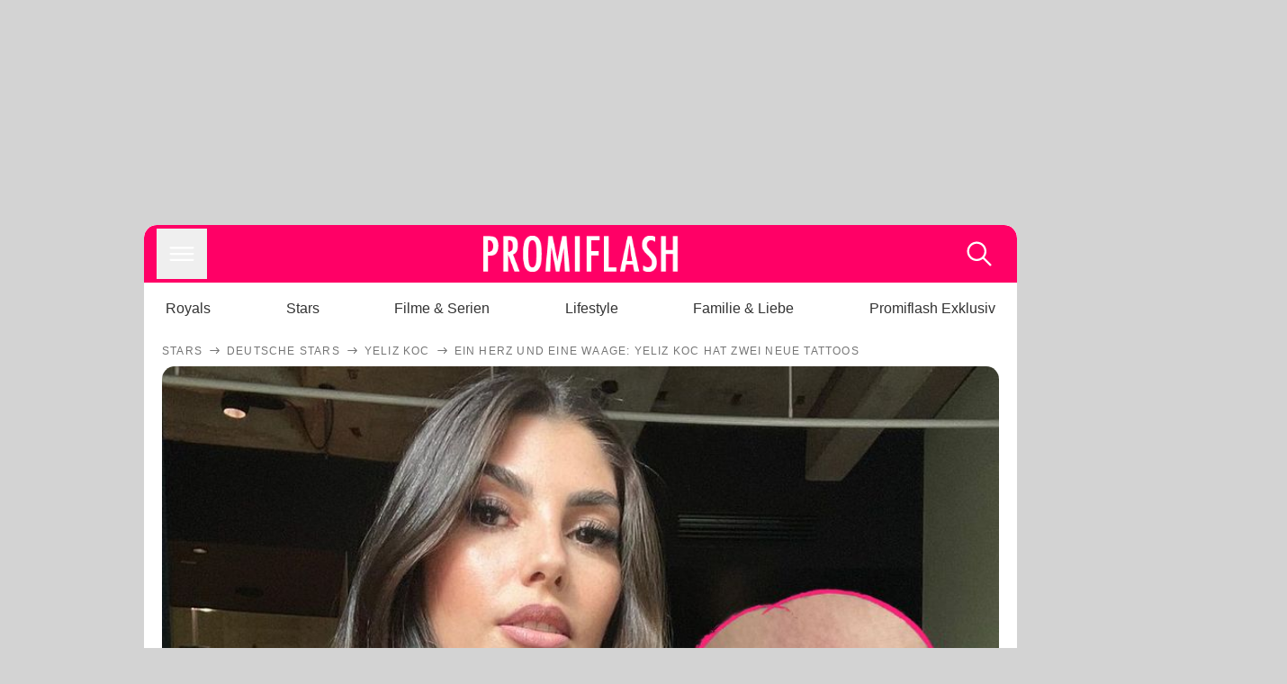

--- FILE ---
content_type: text/html; charset=utf-8
request_url: https://www.promiflash.de/news/2023/06/29/ein-herz-und-eine-waage-yeliz-koc-hat-zwei-neue-tattoos.html
body_size: 213480
content:
<!DOCTYPE html><html lang="de" prefix="og: https://ogp.me/ns#"><head><meta charSet="utf-8"/><meta name="viewport" content="width=device-width, initial-scale=1"/><link rel="preload" href="https://content.promiflash.de/static-images/header-transparent-v1.png" as="image"/><link rel="stylesheet" href="/_next/static/css/81201bec2399a795.css" data-precedence="next"/><link rel="stylesheet" href="/_next/static/css/b60e795f9465b89e.css" data-precedence="next"/><link rel="preload" as="script" fetchPriority="low" href="/_next/static/chunks/webpack-833765722f692be5.js"/><script src="/_next/static/chunks/4bd1b696-cc9ac179bf7b65ca.js" async=""></script><script src="/_next/static/chunks/4696-84dcd91f86e9ed7e.js" async=""></script><script src="/_next/static/chunks/main-app-b8fc2f58ddc368de.js" async=""></script><script src="/_next/static/chunks/9c4e2130-df4a44e95f3423aa.js" async=""></script><script src="/_next/static/chunks/5e22fd23-29781b30bb5edb97.js" async=""></script><script src="/_next/static/chunks/3966-99a39c9838eeb011.js" async=""></script><script src="/_next/static/chunks/6408-20b06192e82edcfc.js" async=""></script><script src="/_next/static/chunks/5755-0ae3aec0642f3fe2.js" async=""></script><script src="/_next/static/chunks/2871-70654da6b5db42f3.js" async=""></script><script src="/_next/static/chunks/app/layout-fe4c6765fe695a15.js" async=""></script><script src="/_next/static/chunks/app/error-6f439599b5297a84.js" async=""></script><script src="/_next/static/chunks/7097-551af430733a1beb.js" async=""></script><script src="/_next/static/chunks/9855-cb3c4246fdcbb258.js" async=""></script><script src="/_next/static/chunks/1449-d9effd1c1b3e25b1.js" async=""></script><script src="/_next/static/chunks/app/news/%5B...article%5D/page-9b865ad9144ff37b.js" async=""></script><script src="https://cdn.stroeerdigitalgroup.de/metatag/live/promiflash.de/metatag.js" type="text/javascript" async="" noModule="" fetchpriority="high"></script><script src="https://cdn.stroeerdigitalgroup.de/metatag/live/promiflash.de/metatag.mjs" type="module" async="" fetchpriority="high"></script><link rel="search" type="application/opensearchdescription+xml" href="/static/opensearch.xml" title="Promiflash"/><meta name="theme-color" content="#FF0066"/><title>Ein Herz und eine Waage: Yeliz Koc hat zwei neue Tattoos</title><meta name="description" content="In den vergangenen Wochen durchlebte Yeliz Koc eine turbulente Zeit. Jetzt scheint sie für einen neuen Lebensabschnitt bereit zu sein"/><link rel="manifest" href="/manifest.json"/><meta name="robots" content="index, follow, max-image-preview:large"/><meta name="medium" content="news"/><meta name="apple-itunes-app" content="app-id=487698932"/><meta name="googlebot" content="index, follow"/><meta name="article:opinion" content="false"/><meta name="article:content_tier" content="free"/><meta name="article:published_time" content="2023-06-29T18:42:00.000Z"/><meta name="article:author" content="https://www.promiflash.de/team/promiflash-redaktion/"/><meta name="article:publisher" content="https://www.facebook.com/Promiflash"/><meta name="article:tag" content="deutsche-stars"/><meta name="language" content="de_DE"/><meta name="mrf:sharepic" content="https://pf-data.s3.amazonaws.com/sharepics/2023/6/ein-herz-und-eine-waage-yeliz-koc-hat-zwei-neue-tattoos.png"/><meta name="mrf:sharepicv" content="https://pf-data.s3.amazonaws.com/sharepics/2023/6/ein-herz-und-eine-waage-yeliz-koc-hat-zwei-neue-tattoos-vertical.png"/><meta name="mrf:sharepich" content="https://pf-data.s3.amazonaws.com/sharepics/2023/6/ein-herz-und-eine-waage-yeliz-koc-hat-zwei-neue-tattoos-horizontal.png"/><meta name="mrf:scr" content="13"/><link rel="canonical" href="https://www.promiflash.de/news/2023/06/29/ein-herz-und-eine-waage-yeliz-koc-hat-zwei-neue-tattoos.html"/><link rel="alternate" type="application/rss+xml" href="https://www.promiflash.de/feed/"/><meta name="google-site-verification" content="0fuSBYYtqtRhWLVd2NCDx6N9gd3Sbg96I9PQQjKdG2E"/><meta name="google-site-verification" content="n_zwLZ5Gezr8HTujEyEEXtfAhDcWG5pIiYiyIaXU9Eo"/><meta name="msvalidate.01" content="5C5F3D2E19A2CDCE5B7A635CA658E287"/><meta name="y_key" content="9be199421b25face"/><meta name="fb:pages" content="106599806045924"/><meta name="fb:profile_id" content="106599806045924"/><meta name="fb:app_id" content="1544551265850368"/><meta property="og:title" content="Ein Herz und eine Waage: Yeliz Koc hat zwei neue Tattoos"/><meta property="og:description" content="In den vergangenen Wochen durchlebte Yeliz Koc eine turbulente Zeit. Jetzt scheint sie für einen neuen Lebensabschnitt bereit zu sein"/><meta property="og:url" content="https://www.promiflash.de/news/2023/06/29/ein-herz-und-eine-waage-yeliz-koc-hat-zwei-neue-tattoos.html"/><meta property="og:site_name" content="Promiflash.de"/><meta property="og:locale" content="de_DE"/><meta property="og:image" content="https://content.promiflash.de/article-images/video_1080/yeliz-koc-8.jpg"/><meta property="og:image:width" content="1920"/><meta property="og:image:height" content="1080"/><meta property="og:type" content="article"/><meta name="twitter:card" content="summary_large_image"/><meta name="twitter:site" content="@promiflash"/><meta name="twitter:title" content="Ein Herz und eine Waage: Yeliz Koc hat zwei neue Tattoos"/><meta name="twitter:description" content="In den vergangenen Wochen durchlebte Yeliz Koc eine turbulente Zeit. Jetzt scheint sie für einen neuen Lebensabschnitt bereit zu sein"/><meta name="twitter:image" content="https://pf-data.s3.amazonaws.com/sharepics/2023/6/ein-herz-und-eine-waage-yeliz-koc-hat-zwei-neue-tattoos-horizontal.png"/><meta property="al:ios:url" content="promiflash://article/ein-herz-und-eine-waage-yeliz-koc-hat-zwei-neue-tattoos/"/><meta property="al:ios:app_name" content="Promiflash"/><meta property="al:ios:app_store_id" content="487698932"/><meta property="al:android:package" content="com.promiflash.androidapp"/><meta property="al:android:url" content="promiflash://article/ein-herz-und-eine-waage-yeliz-koc-hat-zwei-neue-tattoos/"/><meta property="al:android:app_name" content="Promiflash"/><link rel="shortcut icon" href="https://content1.promiflash.de/static-images/favicon2.ico" sizes="any"/><link rel="apple-touch-icon" href="https://content.promiflash.de/static-images/apple-touch-icon-precomposed.png" sizes="72x72"/><link rel="apple-touch-icon" href="https://content.promiflash.de/static-images/apple-touch-icon-precomposed-iphone4.png" sizes="114x114"/><link rel="apple-touch-startup-image" href="https://content.promiflash.de/static-images/apple-iphone-touch-splash-image.png"/><script src="/_next/static/chunks/polyfills-42372ed130431b0a.js" noModule=""></script></head><body class="promiflash bg-lighterGrey dark:bg-black"><div hidden=""><!--$--><!--/$--></div><!--$--><!--/$--><div class="background"><div class="adContainer w-full h-[50px] bg-lightPink dark:bg-darkPink sm:hidden"><div class="top-0 fixed h-[50px] w-full bg-lightPink dark:bg-darkPink z-[9999]"><div id="stickyAd" class="flex justify-center"><div id="textArticle.stickyAd" class="hidden"><div class="sm:hidden flex w-full"><div class="adContainer relative flex items-center justify-start leading-[0px] flex-col flex-1 bg-lightPink dark:bg-darkPink justify-start" style="width:320px;min-height:50px;min-width:320px"><div class="pt-4 absolute"><div aria-hidden="true" class="text-xs dark:text-lightGrey text-darkGrey text-center">Anzeige</div></div><div style="position:sticky;top:138px"><div id="pf-web-mobile-ta-anchor" class="only-mobile"></div></div></div></div></div><div id="articleList.stickyAd" class="hidden"><div class="sm:hidden flex w-full"><div class="adContainer relative flex items-center justify-start leading-[0px] flex-col flex-1 bg-lightPink dark:bg-darkPink justify-start" style="width:320px;min-height:50px;min-width:320px"><div class="pt-4 absolute"><div aria-hidden="true" class="text-xs dark:text-lightGrey text-darkGrey text-center">Anzeige</div></div><div style="position:sticky;top:138px"><div id="pf-web-mobile-list-anchor" class="only-mobile"></div></div></div></div></div></div></div></div><div class="container flex flex-row justify-center w-full sm:min-w-[1290px]"><div class="adColumnLeft hidden sm:block w-[300px] shrink-0"><div class="sticky top-3 pt-3"><div id="desktopLeft" class="stickyAd flex items-start w-[300px]"><div class="hidden sm:block"><div class="adContainer relative flex items-center justify-start leading-[0px] flex-col flex-1 justify-start"><div style="position:sticky;top:138px"><div id="pf-web-desktop-display-ver-0" class="only-desktop"></div></div></div></div></div></div></div><div class="mainColumn w-full sm:rounded-xl sm:w-[970px] mainColumnAds"><div class="adColumnTop hidden sm:block"><div id="desktopTop" class="w-[970px] min-h-[250px] flex"><div class="hidden sm:block flex w-full sm:flex items-stretch"><div class="adContainer relative flex items-center justify-start leading-[0px] flex-col flex-1 justify-end"><div style="position:sticky;top:138px"><div id="pf-web-desktop-display-hor-0" class="only-desktop"></div></div></div></div></div></div><div class="contentContainer sm:rounded-xl bg-white dark:bg-darkGrey"><header class="main-header sm:min-h-0  sm:rounded-t-xl overflow-hidden min-h-[90px]"><div class="min-h-[50px] bg-tintColor sm:bg-white sm:dark:bg-darkGrey"><div class="fixed top-[74] left-0 right-0 z-[10000] sm:static sm:z-auto"><div class="sm:hidden absolute top-[50px] w-full overflow-hidden transition-height duration-500 h-[41px]"><div class="border-solid border-b-[0.5px] border-lightGrey bg-white dark:bg-darkGrey sm:hidden transition-all duration-500 transform translate-y-0"><div class="relative"><div class="w-full flex overflow-x-auto gap-5 shadow-rightShadowInner last:pr-base first:pl-base py-2 min-h-[40px] no-scrollbar"><div style="width:fit-content" class="snap-center sm:snap-start shrink-0  w-[138px] rounded-xl relative text-center group"><div class="text-darkGrey dark:text-white group w-full cursor-pointer"><div class="tracking-wide text-[19px] leading-6 group-hover:text-secundaryColor whitespace-nowrap text-start">Royals</div></div></div><div style="width:fit-content" class="snap-center sm:snap-start shrink-0  w-[138px] rounded-xl relative text-center group"><div class="text-darkGrey dark:text-white group w-full cursor-pointer"><div class="tracking-wide text-[19px] leading-6 group-hover:text-secundaryColor whitespace-nowrap text-start">Stars</div></div></div><div style="width:fit-content" class="snap-center sm:snap-start shrink-0  w-[138px] rounded-xl relative text-center group"><div class="text-darkGrey dark:text-white group w-full cursor-pointer"><div class="tracking-wide text-[19px] leading-6 group-hover:text-secundaryColor whitespace-nowrap text-start">Filme &amp; Serien</div></div></div><div style="width:fit-content" class="snap-center sm:snap-start shrink-0  w-[138px] rounded-xl relative text-center group"><div class="text-darkGrey dark:text-white group w-full cursor-pointer"><div class="tracking-wide text-[19px] leading-6 group-hover:text-secundaryColor whitespace-nowrap text-start">Lifestyle</div></div></div><div style="width:fit-content" class="snap-center sm:snap-start shrink-0  w-[138px] rounded-xl relative text-center group"><div class="text-darkGrey dark:text-white group w-full cursor-pointer"><div class="tracking-wide text-[19px] leading-6 group-hover:text-secundaryColor whitespace-nowrap text-start">Familie &amp; Liebe</div></div></div><div style="width:fit-content" class="snap-center sm:snap-start shrink-0  w-[138px] rounded-xl relative text-center group"><div class="text-darkGrey dark:text-white group w-full cursor-pointer"><div class="tracking-wide text-[19px] leading-6 group-hover:text-secundaryColor whitespace-nowrap text-start">Promiflash Exklusiv</div></div></div><div class="absolute right-0 top-0 h-full w-10 bg-gradient-to-l dark:from-darkGrey from-white via-transparent via-15% hidden sm:block"></div></div></div></div></div><div class="flex flex-1 h-[50px] sm:h-[64px] text-white bg-tintColor/80 sm:bg-tintColor backdrop-blur sm:backdrop-blur-none sm:rounded-t-xl"><button title="Navigation anzeigen" class="block p-[3px] ml-[14px] sm:p-[10px] cursor-pointer self-center"><svg stroke="currentColor" fill="currentColor" stroke-width="0" viewBox="0 0 512 512" class="block cursor-pointer text-white hover:text-tintColorHover" height="36" width="36" xmlns="http://www.w3.org/2000/svg"><path d="M432 176H80c-8.8 0-16-7.2-16-16s7.2-16 16-16h352c8.8 0 16 7.2 16 16s-7.2 16-16 16zM432 272H80c-8.8 0-16-7.2-16-16s7.2-16 16-16h352c8.8 0 16 7.2 16 16s-7.2 16-16 16zM432 368H80c-8.8 0-16-7.2-16-16s7.2-16 16-16h352c8.8 0 16 7.2 16 16s-7.2 16-16 16z"></path></svg></button><div class="w-9"></div><a class="flex flex-1 justify-center items-center" title="Startseite" target="_self" href="/"><img width="1200" height="223" alt="Promiflash Logo" src="https://content.promiflash.de/static-images/header-transparent-v1.png" class="w-[162px] sm:w-[217px] cursor-pointer"/></a><span class="block p-[3px] mr-[14px] sm:p-[10px] cursor-pointer self-center" title="Suche"><svg stroke="currentColor" fill="currentColor" stroke-width="0" viewBox="0 0 512 512" class="block cursor-pointer text-white hover:text-tintColorHover" height="36" width="36" xmlns="http://www.w3.org/2000/svg"><path d="M443.5 420.2L336.7 312.4c20.9-26.2 33.5-59.4 33.5-95.5 0-84.5-68.5-153-153.1-153S64 132.5 64 217s68.5 153 153.1 153c36.6 0 70.1-12.8 96.5-34.2l106.1 107.1c3.2 3.4 7.6 5.1 11.9 5.1 4.1 0 8.2-1.5 11.3-4.5 6.6-6.3 6.8-16.7.6-23.3zm-226.4-83.1c-32.1 0-62.3-12.5-85-35.2-22.7-22.7-35.2-52.9-35.2-84.9 0-32.1 12.5-62.3 35.2-84.9 22.7-22.7 52.9-35.2 85-35.2s62.3 12.5 85 35.2c22.7 22.7 35.2 52.9 35.2 84.9 0 32.1-12.5 62.3-35.2 84.9-22.7 22.7-52.9 35.2-85 35.2z"></path></svg></span></div></div><nav class="flex flex-col overflow-hidden
          h-0"><div class="relative"><div class="pt-[50px] bg-tintColor sm:pt-0"></div><div><ul class="flex flex-col items-center mt-5 mx-0 mb-0 pt-[40px]"><li class="p-[10px]"><a class="text-grey text-[18px] hover:text-darkGrey dark:hover:text-white" target="_self" href="/thema/royals/">Royals</a></li><li class="p-[10px]"><a class="text-grey text-[18px] hover:text-darkGrey dark:hover:text-white" target="_self" href="/thema/stars/">Stars</a></li><li class="p-[10px]"><a class="text-grey text-[18px] hover:text-darkGrey dark:hover:text-white" target="_self" href="/thema/filme-und-serien/">Filme &amp; Serien</a></li><li class="p-[10px]"><a class="text-grey text-[18px] hover:text-darkGrey dark:hover:text-white" target="_self" href="/thema/lifestyle/">Lifestyle</a></li><li class="p-[10px]"><a class="text-grey text-[18px] hover:text-darkGrey dark:hover:text-white" target="_self" href="/thema/familie-und-liebe/">Familie &amp; Liebe</a></li><li class="p-[10px]"><a class="text-grey text-[18px] hover:text-darkGrey dark:hover:text-white" target="_self" href="/thema/promiflash-exklusiv/">Promiflash Exklusiv</a></li></ul><ul class="flex flex-col items-center mt-5 mx-0 mb-0"><li class="p-[10px]"><a class="text-[18px] hover:text-secundaryColor" target="_self" href="/thema/">Alle Themen auf Promiflash</a></li><li class="p-[10px]"><a class="text-[18px] hover:text-secundaryColor" target="_self" href="/jobs/">Jobs</a></li><li class="p-[10px]"><a class="text-[18px] hover:text-secundaryColor" target="_self" href="/app/">App runterladen</a></li><li class="p-[10px]"><a class="text-[18px] hover:text-secundaryColor" target="_self" href="/team/">Team</a></li><li class="p-[10px]"><a class="text-[18px] hover:text-secundaryColor" target="_self" href="/redaktionelle-richtlinien/">Redaktionelle Richtlinien</a></li><li class="p-[10px]"><a class="text-[18px] hover:text-secundaryColor" target="_self" href="/impressum/">Impressum</a></li><li class="p-[10px]"><a class="text-[18px] hover:text-secundaryColor" target="_self" href="/datenschutzerklaerung/">Datenschutzerklärung</a></li><li class="p-[10px]"><a class="text-[18px] hover:text-secundaryColor" target="_self" href="/agb/">Nutzungsbedingungen</a></li><li class="p-[10px]"><a class="text-[18px] hover:text-secundaryColor" target="_self" href="/utiq-verwalten/">Utiq verwalten</a></li></ul></div></div></nav></div><nav><ul class="hidden justify-between py-0 px-5 overflow-x-scroll whitespace-nowrap overflow-y-scroll sm:flex sm:overflow-hidden"><li><div class="dark:text-white hover:text-tintColor inline-block relative no-underline text-darkGrey p-1 my-4 mx-4 text-base sm:mx-0 cursor-pointer">Royals</div></li><li><div class="dark:text-white hover:text-tintColor inline-block relative no-underline text-darkGrey p-1 my-4 mx-4 text-base sm:mx-0 cursor-pointer">Stars</div></li><li><div class="dark:text-white hover:text-tintColor inline-block relative no-underline text-darkGrey p-1 my-4 mx-4 text-base sm:mx-0 cursor-pointer">Filme &amp; Serien</div></li><li><div class="dark:text-white hover:text-tintColor inline-block relative no-underline text-darkGrey p-1 my-4 mx-4 text-base sm:mx-0 cursor-pointer">Lifestyle</div></li><li><div class="dark:text-white hover:text-tintColor inline-block relative no-underline text-darkGrey p-1 my-4 mx-4 text-base sm:mx-0 cursor-pointer">Familie &amp; Liebe</div></li><li><div class="dark:text-white hover:text-tintColor inline-block relative no-underline text-darkGrey p-1 my-4 mx-4 text-base sm:mx-0 cursor-pointer">Promiflash Exklusiv</div></li></ul></nav></header><article class="p-0"><!--$--><!--/$--><header class="m-5 mt-0"><div class="flex flex-row py-s overflow-x-scroll"><div class="flex flex-row items-center flex-shrink-0"><a class="text-darkgrey dark:text-lightGrey text-sm dark:hover:text-primaryColor" title="Stars" target="_self" href="/thema/stars/"><div class="tracking-[0.1em] text-[12px] leading-4 uppercase">Stars</div></a><svg stroke="currentColor" fill="currentColor" stroke-width="0" viewBox="0 0 512 512" class="text-darkgrey mx-1 dark:text-lightGrey" height="1em" width="1em" xmlns="http://www.w3.org/2000/svg"><path d="M295.6 163.7c-5.1 5-5.1 13.3-.1 18.4l60.8 60.9H124.9c-7.1 0-12.9 5.8-12.9 13s5.8 13 12.9 13h231.3l-60.8 60.9c-5 5.1-4.9 13.3.1 18.4 5.1 5 13.2 5 18.3-.1l82.4-83c1.1-1.2 2-2.5 2.7-4.1.7-1.6 1-3.3 1-5 0-3.4-1.3-6.6-3.7-9.1l-82.4-83c-4.9-5.2-13.1-5.3-18.2-.3z"></path></svg></div><div class="flex flex-row items-center flex-shrink-0"><a class="text-darkgrey dark:text-lightGrey text-sm dark:hover:text-primaryColor" title="Deutsche Stars" target="_self" href="/thema/deutsche-stars/"><div class="tracking-[0.1em] text-[12px] leading-4 uppercase">Deutsche Stars</div></a><svg stroke="currentColor" fill="currentColor" stroke-width="0" viewBox="0 0 512 512" class="text-darkgrey mx-1 dark:text-lightGrey" height="1em" width="1em" xmlns="http://www.w3.org/2000/svg"><path d="M295.6 163.7c-5.1 5-5.1 13.3-.1 18.4l60.8 60.9H124.9c-7.1 0-12.9 5.8-12.9 13s5.8 13 12.9 13h231.3l-60.8 60.9c-5 5.1-4.9 13.3.1 18.4 5.1 5 13.2 5 18.3-.1l82.4-83c1.1-1.2 2-2.5 2.7-4.1.7-1.6 1-3.3 1-5 0-3.4-1.3-6.6-3.7-9.1l-82.4-83c-4.9-5.2-13.1-5.3-18.2-.3z"></path></svg></div><div class="flex flex-row items-center flex-shrink-0"><a class="text-darkgrey dark:text-lightGrey text-sm dark:hover:text-primaryColor" title="Yeliz Koc" target="_self" href="/thema/yeliz-koc/"><div class="tracking-[0.1em] text-[12px] leading-4 uppercase">Yeliz Koc</div></a><svg stroke="currentColor" fill="currentColor" stroke-width="0" viewBox="0 0 512 512" class="text-darkgrey mx-1 dark:text-lightGrey" height="1em" width="1em" xmlns="http://www.w3.org/2000/svg"><path d="M295.6 163.7c-5.1 5-5.1 13.3-.1 18.4l60.8 60.9H124.9c-7.1 0-12.9 5.8-12.9 13s5.8 13 12.9 13h231.3l-60.8 60.9c-5 5.1-4.9 13.3.1 18.4 5.1 5 13.2 5 18.3-.1l82.4-83c1.1-1.2 2-2.5 2.7-4.1.7-1.6 1-3.3 1-5 0-3.4-1.3-6.6-3.7-9.1l-82.4-83c-4.9-5.2-13.1-5.3-18.2-.3z"></path></svg></div><div class="flex flex-row items-center flex-shrink-0"><div class="tracking-[0.1em] text-[12px] leading-4 text-darkgrey dark:text-lightGrey uppercase">Ein Herz und eine Waage: Yeliz Koc hat zwei neue Tattoos</div></div></div><div class="cursor-pointer"><figure class="pt-[56.25%] rounded-xl overflow-hidden w-full relative h-[56.25%] cursor-pointer group"><picture class="top-0 absolute h-full w-full"><img class="block w-full" src="https://content.promiflash.de/article-images/video_480/yeliz-koc-8.jpg" alt="Ein Herz und eine Waage: Yeliz Koc hat zwei neue Tattoos" loading="eager" fetchPriority="high"/></picture><span class="absolute bottom-[5px] left-[5px] text-xxs text-white pf-text-shadow">Collage: Instagram</span><img alt="Zur Bildergalerie" class="galleryIndicator absolute bottom-[3px] right-[3px] w-[54px] h-[54px] block group-hover:scale-110 transition-transform duration-300" src="https://content.promiflash.de/static/assets/galerie_button.png" loading="lazy"/><div class="rounded-xl absolute top-0 right-0 bottom-0 left-0" style="aspect-ratio:1.7777777777777777"><!--$--><green-video id="green-video-playerundefined" data-canonical-url="https://www.promiflash.de/news/2023/06/29/ein-herz-und-eine-waage-yeliz-koc-hat-zwei-neue-tattoos.html" data-plugin-ad-get-external-vast-tag="" embed-id="Ft-9uwSM" content-id="" class="absolute top-0 right-0 bottom-0 left-0"></green-video><!--/$--></div></figure></div><div class="max-w-[750px] sm:m-auto"><h1 class="text-3xl font-bold mt-6 mx-0 mb-2 sm:mb-1 sm:text-4xl">Ein Herz und eine Waage: Yeliz Koc hat zwei neue Tattoos</h1><div class="flex flex-col gap-2 sm:pt-2 sm:flex-row sm:justify-between text-darkGrey dark:text-lightGrey"><div class="pubInfo text-[18px] sm:text-xl"><time dateTime="2023-06-29T18:42:00.000Z"> <!-- -->29.06.23, 20:42</time> - <a class="text-darkGrey dark:text-lightGrey underline inline-block underline-offset-2 decoration-1" target="_self" href="/team/promiflash-redaktion/">Promiflash Redaktion<!-- --> </a></div><div class="flex gap-2 sm:gap-4"><div class="text-[18px] sm:text-xl">Lesezeit: <!-- -->1<!-- --> min</div><div class="flex gap-4 items-center"><div class="sm:hidden cursor-pointer"><svg stroke="currentColor" fill="currentColor" stroke-width="0" viewBox="0 0 512 512" height="1em" width="1em" xmlns="http://www.w3.org/2000/svg"><path fill-rule="evenodd" d="M414.73 97.1A222.14 222.14 0 0 0 256.94 32C134 32 33.92 131.58 33.87 254a220.61 220.61 0 0 0 29.78 111L32 480l118.25-30.87a223.63 223.63 0 0 0 106.6 27h.09c122.93 0 223-99.59 223.06-222A220.18 220.18 0 0 0 414.73 97.1zM256.94 438.66h-.08a185.75 185.75 0 0 1-94.36-25.72l-6.77-4-70.17 18.32 18.73-68.09-4.41-7A183.46 183.46 0 0 1 71.53 254c0-101.73 83.21-184.5 185.48-184.5a185 185 0 0 1 185.33 184.64c-.04 101.74-83.21 184.52-185.4 184.52zm101.69-138.19c-5.57-2.78-33-16.2-38.08-18.05s-8.83-2.78-12.54 2.78-14.4 18-17.65 21.75-6.5 4.16-12.07 1.38-23.54-8.63-44.83-27.53c-16.57-14.71-27.75-32.87-31-38.42s-.35-8.56 2.44-11.32c2.51-2.49 5.57-6.48 8.36-9.72s3.72-5.56 5.57-9.26.93-6.94-.46-9.71-12.54-30.08-17.18-41.19c-4.53-10.82-9.12-9.35-12.54-9.52-3.25-.16-7-.2-10.69-.2a20.53 20.53 0 0 0-14.86 6.94c-5.11 5.56-19.51 19-19.51 46.28s20 53.68 22.76 57.38 39.3 59.73 95.21 83.76a323.11 323.11 0 0 0 31.78 11.68c13.35 4.22 25.5 3.63 35.1 2.2 10.71-1.59 33-13.42 37.63-26.38s4.64-24.06 3.25-26.37-5.11-3.71-10.69-6.48z"></path></svg></div><div class="cursor-pointer"><svg stroke="currentColor" fill="currentColor" stroke-width="0" viewBox="0 0 512 512" height="1em" width="1em" xmlns="http://www.w3.org/2000/svg"><path fill-rule="evenodd" d="M480 257.35c0-123.7-100.3-224-224-224s-224 100.3-224 224c0 111.8 81.9 204.47 189 221.29V322.12h-56.89v-64.77H221V208c0-56.13 33.45-87.16 84.61-87.16 24.51 0 50.15 4.38 50.15 4.38v55.13H327.5c-27.81 0-36.51 17.26-36.51 35v42h62.12l-9.92 64.77H291v156.54c107.1-16.81 189-109.48 189-221.31z"></path></svg></div><div class="cursor-pointer"><svg stroke="currentColor" fill="currentColor" stroke-width="0" viewBox="0 0 16 16" class="w-[17px] h-[17px]" height="1em" width="1em" xmlns="http://www.w3.org/2000/svg"><path d="M12.6.75h2.454l-5.36 6.142L16 15.25h-4.937l-3.867-5.07-4.425 5.07H.316l5.733-6.57L0 .75h5.063l3.495 4.633L12.601.75Zm-.86 13.028h1.36L4.323 2.145H2.865z"></path></svg></div><div class="cursor-pointer"><svg stroke="currentColor" fill="currentColor" stroke-width="0" viewBox="0 0 512 512" height="1em" width="1em" xmlns="http://www.w3.org/2000/svg"><path d="M256.05 32c-123.7 0-224 100.3-224 224 0 91.7 55.2 170.5 134.1 205.2-.6-15.6-.1-34.4 3.9-51.4 4.3-18.2 28.8-122.1 28.8-122.1s-7.2-14.3-7.2-35.4c0-33.2 19.2-58 43.2-58 20.4 0 30.2 15.3 30.2 33.6 0 20.5-13.1 51.1-19.8 79.5-5.6 23.8 11.9 43.1 35.4 43.1 42.4 0 71-54.5 71-119.1 0-49.1-33.1-85.8-93.2-85.8-67.9 0-110.3 50.7-110.3 107.3 0 19.5 5.8 33.3 14.8 43.9 4.1 4.9 4.7 6.9 3.2 12.5-1.1 4.1-3.5 14-4.6 18-1.5 5.7-6.1 7.7-11.2 5.6-31.3-12.8-45.9-47-45.9-85.6 0-63.6 53.7-139.9 160.1-139.9 85.5 0 141.8 61.9 141.8 128.3 0 87.9-48.9 153.5-120.9 153.5-24.2 0-46.9-13.1-54.7-27.9 0 0-13 51.6-15.8 61.6-4.7 17.3-14 34.5-22.5 48a225.13 225.13 0 0 0 63.5 9.2c123.7 0 224-100.3 224-224S379.75 32 256.05 32z"></path></svg></div><div class="flex items-end cursor-pointer"><svg stroke="currentColor" fill="currentColor" stroke-width="0" viewBox="0 0 512 512" class="w-[21px] h-[21px]" height="1em" width="1em" xmlns="http://www.w3.org/2000/svg"><path d="M448.67 154.45 274.1 68.2a41.1 41.1 0 0 0-36.2 0L63.33 154.45A55.6 55.6 0 0 0 32 204.53v184.61c0 30.88 25.42 56 56.67 56h334.66c31.25 0 56.67-25.12 56.67-56V204.53a55.6 55.6 0 0 0-31.33-50.08zM252.38 96.82a8.22 8.22 0 0 1 7.24 0L429 180.48l-172 85a8.22 8.22 0 0 1-7.24 0L80.35 181.81z"></path></svg></div></div></div></div></div></header><div class="flex flex-col my-5 mx-0"><div class="main"><div class="flex flex-col w-full py-0 px-5 items-center"><p style="order:0" class="spanFix max-w-[750px] leading-[30px] sm:text-[22px] sm:leading-[38px] sm:text-[22px] sm:leading-[38px]"><a target="_self" data-google-interstitial="true" href="/thema/yeliz-koc/">Yeliz Koc</a> (29) war beim Tätowierer. In den vergangenen Wochen durchlebte die TV-Persönlichkeit eine turbulente Zeit: Denn ihre kleine Tochter Snow erlitt einen Fieberkrampf. Dieser sei so schlimm gewesen, dass Yeliz dachte, ihr Kind überlebe nicht. Als wäre das nicht genug, trennte sich die Brünette außerdem zum zweiten Mal von ihrem Freund <a target="_self" data-google-interstitial="true" href="/thema/jannik-kontalis/">Jannik Kontalis</a> (26). Jetzt scheint Yeliz jedoch bereit für einen Neuanfang zu sein: <b>Im Netz präsentierte sie voller Stolz ihre neuen Tattoos!</b></p><p style="order:3" class="spanFix max-w-[750px] leading-[30px] sm:text-[22px] sm:leading-[38px] sm:text-[22px] sm:leading-[38px]">In ihrer <i>Instagram</i>-Story teilte die 29-Jährige ein Video vom Tätowierer. Wenig später zeigte sie ihre beiden neuen Tattoos: <b>Eine Waage mit einer Sonne und einem Mond sowie ein kleines rotes Herz.</b> Außerdem fragte Yeliz ihre Follower kurzerhand nach deren Ideen für ein Cover-up für ein älteres Tattoo: &quot;Yin und Yang passt leider nicht ganz.&quot;</p><p style="order:6" class="spanFix max-w-[750px] leading-[30px] sm:text-[22px] sm:leading-[38px] sm:text-[22px] sm:leading-[38px]">Erst kürzlich hatte Yeliz in ihrer <i>Instagram</i>-Story im Rahmen einer Fragerunde über <a target="_self" data-google-interstitial="true" href="/news/2023/06/24/datet-yeliz-koc-nach-trennung-von-jannik-kontalis-wieder.html">ihr Datingleben</a> geplaudert. <b>&quot;Ich suche auch nicht, ich lasse alles auf mich zukommen.&quot;</b> Außerdem erklärte sie, dass sie sich jetzt erst einmal nur auf ihre Tochter Snow konzentrieren wolle.</p><aside style="order:1" class="flex flex-col my-3 items-center mx-[-20px] self-stretch"><div class="m-0 mb-1 sm:hidden"><div aria-hidden="true" class="text-xs dark:text-lightgGrey text-darkgrey text-center">Anzeige</div></div><div class="sm:hidden flex w-full"><div class="adContainer relative flex items-center justify-start leading-[0px] flex-col flex-1 bg-lightPink dark:bg-darkPink justify-start" style="width:336px;height:600px;min-width:300px;min-height:600px"><div style="position:sticky;top:138px"><div id="pf-web-mobile-ta-display-1" class="only-mobile"></div></div></div></div><div class="hidden sm:block flex w-full"><div class="hidden sm:block ml-2 pb-[2px]"><div aria-hidden="true" class="text-xs dark:text-lightgGrey text-darkgrey text-center">Anzeige</div></div><div class="adContainer relative flex items-center justify-start leading-[0px] flex-col flex-1 bg-lightPink dark:bg-darkPink justify-start" style="width:970px;min-height:250px"><div style="position:sticky;top:138px"><div id="pf-web-desktop-ta-display-hor-1" class="only-desktop"></div></div></div></div></aside><figure style="order:2" role="group" class="flex flex-col my-3 mx-0 cursor-pointer w-full max-w-[750px] group"><div class="cursor-pointer"><div class="relative rounded-xl overflow-hidden"><div style="padding-top:56.20608899297424%;backface-visibility:hidden;transform:translate3d(0, 0, 0)" class="imageAspect rounded-xl overflow-hidden w-full relative isolate"><picture><img class="top-0  absolute h-full w-full object-cover" alt="Yeliz Koc" width="854" height="480" decoding="async" srcSet="https://content.promiflash.de/article-images/video_480/yeliz-koc-8.jpg 1x" loading="lazy" style="background-size:cover;background-position:50% 50%;background-repeat:no-repeat;background-image:url(&quot;data:image/svg+xml;charset=utf-8,%3Csvg xmlns=&#x27;http://www.w3.org/2000/svg&#x27; viewBox=&#x27;0 0 640 640&#x27;%3E%3Cfilter id=&#x27;b&#x27; color-interpolation-filters=&#x27;sRGB&#x27;%3E%3CfeGaussianBlur stdDeviation=&#x27;20&#x27;/%3E%3CfeColorMatrix values=&#x27;1 0 0 0 0 0 1 0 0 0 0 0 1 0 0 0 0 0 100 -1&#x27; result=&#x27;s&#x27;/%3E%3CfeFlood x=&#x27;0&#x27; y=&#x27;0&#x27; width=&#x27;100%25&#x27; height=&#x27;100%25&#x27;/%3E%3CfeComposite operator=&#x27;out&#x27; in=&#x27;s&#x27;/%3E%3CfeComposite in2=&#x27;SourceGraphic&#x27;/%3E%3CfeGaussianBlur stdDeviation=&#x27;20&#x27;/%3E%3C/filter%3E%3Cimage width=&#x27;100%25&#x27; height=&#x27;100%25&#x27; x=&#x27;0&#x27; y=&#x27;0&#x27; preserveAspectRatio=&#x27;none&#x27; style=&#x27;filter: url(%23b);&#x27; href=&#x27;[data-uri]&#x27;/%3E%3C/svg%3E&quot;)" src="https://content.promiflash.de/article-images/video_480/yeliz-koc-8.jpg" fetchPriority="auto"/></picture></div><span class="absolute bottom-2 left-2 text-xxs text-white pf-text-shadow">Collage: Instagram</span><aside><img alt="Bilder Gallerie Button" class="absolute bottom-[7px] right-[3px] w-[54px] h-[54px] group-hover:scale-110 transition-transform duration-300" src="https://content.promiflash.de/static/assets/galerie_button.png" loading="lazy"/></aside></div><figcaption class="pt-[6px] px-0 pb-0 text-xs text-darkgrey dark:text-lightGrey text-center">Yeliz Koc</figcaption></div></figure><aside style="order:4" class="flex flex-col my-3 items-center mx-[-20px] self-stretch"><div class="m-0 mb-1 sm:hidden"><div aria-hidden="true" class="text-xs dark:text-lightgGrey text-darkgrey text-center">Anzeige</div></div><div class="sm:hidden flex w-full"><div class="adContainer relative flex items-center justify-start leading-[0px] flex-col flex-1 bg-lightPink dark:bg-darkPink justify-start" style="width:336px;height:600px;min-width:300px;min-height:600px"><div style="position:sticky;top:138px"><div id="pf-web-mobile-ta-display-2" class="only-mobile"></div></div></div></div><div class="hidden sm:block flex w-full"><div class="hidden sm:block ml-2 pb-[2px]"><div aria-hidden="true" class="text-xs dark:text-lightgGrey text-darkgrey text-center">Anzeige</div></div><div class="adContainer relative flex items-center justify-start leading-[0px] flex-col flex-1 bg-lightPink dark:bg-darkPink justify-start" style="width:970px;min-height:250px"><div style="position:sticky;top:138px"><div id="pf-web-desktop-ta-display-hor-2" class="only-desktop"></div></div></div></div></aside><figure style="order:5" role="group" class="flex flex-col my-3 mx-0 cursor-pointer w-full max-w-[750px] group"><div class="cursor-pointer"><div class="relative rounded-xl overflow-hidden"><div style="padding-top:56.20608899297424%;backface-visibility:hidden;transform:translate3d(0, 0, 0)" class="imageAspect rounded-xl overflow-hidden w-full relative isolate"><picture><img class="top-0  absolute h-full w-full object-cover" alt="Yeliz Kocs neues Tattoo" width="854" height="480" decoding="async" srcSet="https://content.promiflash.de/article-images/video_480/yeliz-kocs-neues-tattoo.jpg 1x" loading="lazy" style="background-size:cover;background-position:50% 50%;background-repeat:no-repeat;background-image:url(&quot;data:image/svg+xml;charset=utf-8,%3Csvg xmlns=&#x27;http://www.w3.org/2000/svg&#x27; viewBox=&#x27;0 0 640 640&#x27;%3E%3Cfilter id=&#x27;b&#x27; color-interpolation-filters=&#x27;sRGB&#x27;%3E%3CfeGaussianBlur stdDeviation=&#x27;20&#x27;/%3E%3CfeColorMatrix values=&#x27;1 0 0 0 0 0 1 0 0 0 0 0 1 0 0 0 0 0 100 -1&#x27; result=&#x27;s&#x27;/%3E%3CfeFlood x=&#x27;0&#x27; y=&#x27;0&#x27; width=&#x27;100%25&#x27; height=&#x27;100%25&#x27;/%3E%3CfeComposite operator=&#x27;out&#x27; in=&#x27;s&#x27;/%3E%3CfeComposite in2=&#x27;SourceGraphic&#x27;/%3E%3CfeGaussianBlur stdDeviation=&#x27;20&#x27;/%3E%3C/filter%3E%3Cimage width=&#x27;100%25&#x27; height=&#x27;100%25&#x27; x=&#x27;0&#x27; y=&#x27;0&#x27; preserveAspectRatio=&#x27;none&#x27; style=&#x27;filter: url(%23b);&#x27; href=&#x27;[data-uri]&#x27;/%3E%3C/svg%3E&quot;)" src="https://content.promiflash.de/article-images/video_480/yeliz-kocs-neues-tattoo.jpg" fetchPriority="auto"/></picture></div><span class="absolute bottom-2 left-2 text-xxs text-white pf-text-shadow">Instagram / _yelizkoc_</span><aside><img alt="Bilder Gallerie Button" class="absolute bottom-[7px] right-[3px] w-[54px] h-[54px] group-hover:scale-110 transition-transform duration-300" src="https://content.promiflash.de/static/assets/galerie_button.png" loading="lazy"/></aside></div><figcaption class="pt-[6px] px-0 pb-0 text-xs text-darkgrey dark:text-lightGrey text-center">Yeliz Kocs neues Tattoo</figcaption></div></figure><div id="pf-web-mobile-ta-scroller" style="order:5"></div><div id="dspx_scroller" style="order:5"></div><aside style="order:7" class="flex flex-col my-3 items-center mx-[-20px] self-stretch"><div class="m-0 mb-1 sm:hidden"><div aria-hidden="true" class="text-xs dark:text-lightgGrey text-darkgrey text-center">Anzeige</div></div><div class="sm:hidden flex w-full"><div class="adContainer relative flex items-center justify-start leading-[0px] flex-col flex-1 bg-lightPink dark:bg-darkPink justify-start" style="width:336px;height:600px;min-width:300px;min-height:600px"><div style="position:sticky;top:138px"><div id="pf-web-mobile-ta-display-3" class="only-mobile"></div></div></div></div><div class="hidden sm:block flex w-full"><div class="hidden sm:block ml-2 pb-[2px]"><div aria-hidden="true" class="text-xs dark:text-lightgGrey text-darkgrey text-center">Anzeige</div></div><div class="adContainer relative flex items-center justify-start leading-[0px] flex-col flex-1 bg-lightPink dark:bg-darkPink justify-start" style="width:970px;min-height:250px"><div style="position:sticky;top:138px"><div id="pf-web-desktop-ta-display-hor-3" class="only-desktop"></div></div></div></div></aside><figure style="order:8" role="group" class="flex flex-col my-3 mx-0 cursor-pointer w-full max-w-[750px] group"><div class="cursor-pointer"><div class="relative rounded-xl overflow-hidden"><div style="padding-top:56.20608899297424%;backface-visibility:hidden;transform:translate3d(0, 0, 0)" class="imageAspect rounded-xl overflow-hidden w-full relative isolate"><picture><img class="top-0  absolute h-full w-full object-cover" alt="Yeliz Koc, deutsche TV-Bekanntheit" width="854" height="480" decoding="async" srcSet="https://content.promiflash.de/article-images/video_480/yeliz-koc-posiert-41.jpg 1x" loading="lazy" style="background-size:cover;background-position:50% 50%;background-repeat:no-repeat;background-image:url(&quot;data:image/svg+xml;charset=utf-8,%3Csvg xmlns=&#x27;http://www.w3.org/2000/svg&#x27; viewBox=&#x27;0 0 640 640&#x27;%3E%3Cfilter id=&#x27;b&#x27; color-interpolation-filters=&#x27;sRGB&#x27;%3E%3CfeGaussianBlur stdDeviation=&#x27;20&#x27;/%3E%3CfeColorMatrix values=&#x27;1 0 0 0 0 0 1 0 0 0 0 0 1 0 0 0 0 0 100 -1&#x27; result=&#x27;s&#x27;/%3E%3CfeFlood x=&#x27;0&#x27; y=&#x27;0&#x27; width=&#x27;100%25&#x27; height=&#x27;100%25&#x27;/%3E%3CfeComposite operator=&#x27;out&#x27; in=&#x27;s&#x27;/%3E%3CfeComposite in2=&#x27;SourceGraphic&#x27;/%3E%3CfeGaussianBlur stdDeviation=&#x27;20&#x27;/%3E%3C/filter%3E%3Cimage width=&#x27;100%25&#x27; height=&#x27;100%25&#x27; x=&#x27;0&#x27; y=&#x27;0&#x27; preserveAspectRatio=&#x27;none&#x27; style=&#x27;filter: url(%23b);&#x27; href=&#x27;[data-uri]&#x27;/%3E%3C/svg%3E&quot;)" src="https://content.promiflash.de/article-images/video_480/yeliz-koc-posiert-41.jpg" fetchPriority="auto"/></picture></div><span class="absolute bottom-2 left-2 text-xxs text-white pf-text-shadow">Instagram / _yelizkoc_</span><aside><img alt="Bilder Gallerie Button" class="absolute bottom-[7px] right-[3px] w-[54px] h-[54px] group-hover:scale-110 transition-transform duration-300" src="https://content.promiflash.de/static/assets/galerie_button.png" loading="lazy"/></aside></div><figcaption class="pt-[6px] px-0 pb-0 text-xs text-darkgrey dark:text-lightGrey text-center">Yeliz Koc, deutsche TV-Bekanntheit</figcaption></div></figure><div id="rads-mobile" style="order:8"></div><div id="Mobile Scroller" style="order:8"></div><figure style="order:9" role="group" class="flex flex-col my-3 mx-0 cursor-pointer w-full max-w-[750px] group"><div class="cursor-pointer"><div class="relative rounded-xl overflow-hidden"><div style="padding-top:56.20608899297424%;backface-visibility:hidden;transform:translate3d(0, 0, 0)" class="imageAspect rounded-xl overflow-hidden w-full relative isolate"><picture><img class="top-0  absolute h-full w-full object-cover" alt="Snow Elanie und Yeliz Koc" width="854" height="480" decoding="async" srcSet="https://content.promiflash.de/article-images/video_480/snow-elanie-und-yeliz-koc-haben-spass.jpg 1x" loading="lazy" style="background-size:cover;background-position:50% 50%;background-repeat:no-repeat;background-image:url(&quot;data:image/svg+xml;charset=utf-8,%3Csvg xmlns=&#x27;http://www.w3.org/2000/svg&#x27; viewBox=&#x27;0 0 640 640&#x27;%3E%3Cfilter id=&#x27;b&#x27; color-interpolation-filters=&#x27;sRGB&#x27;%3E%3CfeGaussianBlur stdDeviation=&#x27;20&#x27;/%3E%3CfeColorMatrix values=&#x27;1 0 0 0 0 0 1 0 0 0 0 0 1 0 0 0 0 0 100 -1&#x27; result=&#x27;s&#x27;/%3E%3CfeFlood x=&#x27;0&#x27; y=&#x27;0&#x27; width=&#x27;100%25&#x27; height=&#x27;100%25&#x27;/%3E%3CfeComposite operator=&#x27;out&#x27; in=&#x27;s&#x27;/%3E%3CfeComposite in2=&#x27;SourceGraphic&#x27;/%3E%3CfeGaussianBlur stdDeviation=&#x27;20&#x27;/%3E%3C/filter%3E%3Cimage width=&#x27;100%25&#x27; height=&#x27;100%25&#x27; x=&#x27;0&#x27; y=&#x27;0&#x27; preserveAspectRatio=&#x27;none&#x27; style=&#x27;filter: url(%23b);&#x27; href=&#x27;[data-uri]&#x27;/%3E%3C/svg%3E&quot;)" src="https://content.promiflash.de/article-images/video_480/snow-elanie-und-yeliz-koc-haben-spass.jpg" fetchPriority="auto"/></picture></div><span class="absolute bottom-2 left-2 text-xxs text-white pf-text-shadow">Instagram / _yelizkoc_</span><aside><img alt="Bilder Gallerie Button" class="absolute bottom-[7px] right-[3px] w-[54px] h-[54px] group-hover:scale-110 transition-transform duration-300" src="https://content.promiflash.de/static/assets/galerie_button.png" loading="lazy"/></aside></div><figcaption class="pt-[6px] px-0 pb-0 text-xs text-darkgrey dark:text-lightGrey text-center">Snow Elanie und Yeliz Koc</figcaption></div></figure><aside class="w-full order-[100]"><div class="pt-5 flex flex-col items-center mx-[-20px]"><div class="m-0 mb-1 sm:hidden"><div aria-hidden="true" class="text-xs dark:text-lightgGrey text-darkgrey text-center">Anzeige</div></div><div class="sm:hidden flex w-full"><div class="adContainer relative flex items-center justify-start leading-[0px] flex-col flex-1 bg-lightPink dark:bg-darkPink justify-start" style="width:336px;height:600px;min-width:300px;min-height:600px"><div style="position:sticky;top:138px"><div id="pf-web-mobile-ta-display-4" class="only-mobile"></div></div></div></div></div></aside><div style="order:100" class="my-xl mx-0 w-full max-w-[750px]"><div class="mb-5"><span class="block font-semibold text-xl">Wie gefallen euch die neuen Tattoos von Yeliz?</span></div><div class="mt-5 mx-0 flex flex-col gap-m"><div class="flex flex-row items-start gap-m mx-0 p-l border-[1px] border-solid  rounded-xl cursor-pointer border-lightGrey cursor-default"><div class="text-tintColor font-semibold w-10">35</div><div class="flex-1"><div class="grid transition-all grid-rows-[1fr] max-h-fit pb-2"><div class="flex flex-1 bg-lightGrey rounded-xl mt-[9px] overflow-hidden flex-grow"><div class="h-1 rounded-xl flex-1 bg-tintColor transition-all duration-300 delay-150" style="flex:35"></div><div style="flex:178"></div></div></div><label class="flex cursor-pointer" for="6d60dc9d-6638-4edb-8de6-fd1828dd0687_59503789365336c1c01243f0d5303aa8">Ich finde sie total schön!</label></div></div><div class="flex flex-row items-start gap-m mx-0 p-l border-[1px] border-solid  rounded-xl cursor-pointer border-lightGrey cursor-default"><div class="text-tintColor font-semibold w-10">178</div><div class="flex-1"><div class="grid transition-all grid-rows-[1fr] max-h-fit pb-2"><div class="flex flex-1 bg-lightGrey rounded-xl mt-[9px] overflow-hidden flex-grow"><div class="h-1 rounded-xl flex-1 bg-tintColor transition-all duration-300 delay-150" style="flex:178"></div><div style="flex:35"></div></div></div><label class="flex cursor-pointer" for="6d60dc9d-6638-4edb-8de6-fd1828dd0687_0073663f288b13c16a1a8d8cd2c9cf31">Sie sind nicht so meins.</label></div></div></div><div class="flex justify-between"></div></div><div class="order-[110] w-full"><div class="w-full pb-5 py-0 my-0"><div class="flex flex-row justify-between border-solid gap-1 pb-1 border-lightGrey border-b-[0.5px]"><div class="flex flex-col max-w-full flex-1"><div class="pb-1 font-bold inline text-[18px] text-darkgrey dark:text-lightGrey  normal-case">In diesem Artikel</div></div></div></div><div class="w-full overflow-scroll"><ul class="flex sm:flex-wrap sm:justify-start gap-3 w-full"><li class="flex w-full sm:w-[32.40%]"><article class="w-full back group hover:border-tintColor flex flex-row no-underline text-darkGrey border-[1px] border-solid border-lightGrey rounded-xl overflow-hidden cursor-pointer cursor-pointer"><div class="flex relative overflow-hidden w-[85px] h-[85px] bg-lightGrey"><img src="https://content.promiflash.de/article-images/square-150/adollarap-rocky-und-rihanna-posieren-auf-dem-red-carpet-der-met-gala-2023-in-new-york.jpg" alt="Thema Stars" srcSet="https://content.promiflash.de/article-images/square-100/adollarap-rocky-und-rihanna-posieren-auf-dem-red-carpet-der-met-gala-2023-in-new-york.jpg 1x, https://content.promiflash.de/article-images/square-150/adollarap-rocky-und-rihanna-posieren-auf-dem-red-carpet-der-met-gala-2023-in-new-york.jpg 2x" decoding="async" loading="lazy" class="w-[85px] h-[85px] transition ease-in-out duration-300 group-hover:scale-105"/></div><div class="flex flex-col flex-1 justify-center pt-0 pr-2 pb-0 pl-4"><a title="Stars" target="_self" href="/thema/stars/"><div class="group-hover:text-tintColor text-darkGrey dark:text-white font-bold text-lg leading-snug text-ellipsis overflow-hidden">Stars</div></a></div></article></li><li class="flex w-full sm:w-[32.40%]"><article class="w-full back group hover:border-tintColor flex flex-row no-underline text-darkGrey border-[1px] border-solid border-lightGrey rounded-xl overflow-hidden cursor-pointer cursor-pointer"><div class="flex relative overflow-hidden w-[85px] h-[85px] bg-lightGrey"><img src="https://content.promiflash.de/article-images/square-150/yeliz-koc-posiert-55.jpg" alt="Thema Yeliz Koc" srcSet="https://content.promiflash.de/article-images/square-100/yeliz-koc-posiert-55.jpg 1x, https://content.promiflash.de/article-images/square-150/yeliz-koc-posiert-55.jpg 2x" decoding="async" loading="lazy" class="w-[85px] h-[85px] transition ease-in-out duration-300 group-hover:scale-105"/></div><div class="flex flex-col flex-1 justify-center pt-0 pr-2 pb-0 pl-4"><a title="Yeliz Koc" target="_self" href="/thema/yeliz-koc/"><div class="group-hover:text-tintColor text-darkGrey dark:text-white font-bold text-lg leading-snug text-ellipsis overflow-hidden">Yeliz Koc</div></a></div></article></li><li class="flex w-full sm:w-[32.40%]"><article class="w-full back group hover:border-tintColor flex flex-row no-underline text-darkGrey border-[1px] border-solid border-lightGrey rounded-xl overflow-hidden cursor-pointer cursor-pointer"><div class="flex relative overflow-hidden w-[85px] h-[85px] bg-lightGrey"><img src="https://content.promiflash.de/article-images/square-150/matthias-schweighoefer-und-ruby-o-fee-3.jpg" alt="Thema Deutsche Stars" srcSet="https://content.promiflash.de/article-images/square-100/matthias-schweighoefer-und-ruby-o-fee-3.jpg 1x, https://content.promiflash.de/article-images/square-150/matthias-schweighoefer-und-ruby-o-fee-3.jpg 2x" decoding="async" loading="lazy" class="w-[85px] h-[85px] transition ease-in-out duration-300 group-hover:scale-105"/></div><div class="flex flex-col flex-1 justify-center pt-0 pr-2 pb-0 pl-4"><a title="Deutsche Stars" target="_self" href="/thema/deutsche-stars/"><div class="group-hover:text-tintColor text-darkGrey dark:text-white font-bold text-lg leading-snug text-ellipsis overflow-hidden">Deutsche Stars</div></a></div></article></li></ul></div></div><div class="w-[1px] h-[1px]"></div></div></div><aside class="flex-[1]"><div class="OUTBRAIN p-5" data-src="https://www.promiflash.de/news/2023/06/29/ein-herz-und-eine-waage-yeliz-koc-hat-zwei-neue-tattoos.html" data-widget-id="AR_1"></div><p class="order-[101] pt-5 px-5 pb-3"><br/>Tipps für Promiflash? Einfach E-Mail an:<!-- --> <a target="_blank" rel="nofollow" href="mailto:tipps@promiflash.de" class="text-darkGrey dark:text-white underline">tipps@promiflash.de</a></p><div class="pb-base"></div><div class="w-full pt-[10px] pb-0 mb-[10px] px-5"><div class="flex flex-row justify-between border-solid gap-1 pb-1 border-lightGrey border-b-[0.5px]"><div class="flex flex-col max-w-full flex-1"><div class="pb-1 font-bold inline text-[18px] text-darkgrey dark:text-lightGrey  normal-case">Weitere Artikel zum Thema</div></div></div></div><div class="flex flex-wrap justify-center sm:justify-start"><div class="flex w-full sm:w-[33.33%]"><article class="flex w-full"><div title="Nach Forsthaus-Funken: Läuft was zwischen Christo und Yeliz?" class="group w-full cursor-pointer p-[20px] decoration-none overflow-wrap-anywhere flex-col sm:flex-col sm:border-b-0 sm:gap-0 cursor-pointer"><div class="block relative overflow-hidden rounded-xl corner-fix sm:w-auto sm:h-auto"><div style="backface-visibility:hidden;transform:translate3d(0, 0, 0)" class="imageAspect rounded-xl overflow-hidden w-full relative isolate sm:pt-[56.25%] pt-[56.25%]"><picture><img class="max-w-full h-auto block transition-transform duration-300 transform group-hover:scale-105 top-0  absolute h-full w-full object-cover" alt="Nach Forsthaus-Funken: Läuft was zwischen Christo und Yeliz?" width="445" height="250" decoding="async" srcSet="https://content.promiflash.de/article-images/video_250/christo-manazidis-und-yeliz-koc.jpg 1x, https://content.promiflash.de/article-images/video_480/christo-manazidis-und-yeliz-koc.jpg 2x" loading="lazy" style="background-size:cover;background-position:50% 50%;background-repeat:no-repeat;background-image:url(&quot;data:image/svg+xml;charset=utf-8,%3Csvg xmlns=&#x27;http://www.w3.org/2000/svg&#x27; viewBox=&#x27;0 0 640 640&#x27;%3E%3Cfilter id=&#x27;b&#x27; color-interpolation-filters=&#x27;sRGB&#x27;%3E%3CfeGaussianBlur stdDeviation=&#x27;20&#x27;/%3E%3CfeColorMatrix values=&#x27;1 0 0 0 0 0 1 0 0 0 0 0 1 0 0 0 0 0 100 -1&#x27; result=&#x27;s&#x27;/%3E%3CfeFlood x=&#x27;0&#x27; y=&#x27;0&#x27; width=&#x27;100%25&#x27; height=&#x27;100%25&#x27;/%3E%3CfeComposite operator=&#x27;out&#x27; in=&#x27;s&#x27;/%3E%3CfeComposite in2=&#x27;SourceGraphic&#x27;/%3E%3CfeGaussianBlur stdDeviation=&#x27;20&#x27;/%3E%3C/filter%3E%3Cimage width=&#x27;100%25&#x27; height=&#x27;100%25&#x27; x=&#x27;0&#x27; y=&#x27;0&#x27; preserveAspectRatio=&#x27;none&#x27; style=&#x27;filter: url(%23b);&#x27; href=&#x27;[data-uri]&#x27;/%3E%3C/svg%3E&quot;)" src="https://content.promiflash.de/article-images/video_480/christo-manazidis-und-yeliz-koc.jpg" fetchPriority="auto"/></picture></div><svg stroke="currentColor" fill="currentColor" stroke-width="0" viewBox="0 0 512 512" color="#FF0066" class="absolute right-2 bottom-2 w-[36px] h-[36px]" style="color:#FF0066" height="36" width="36" xmlns="http://www.w3.org/2000/svg"><path d="M256 48C141.31 48 48 141.31 48 256s93.31 208 208 208 208-93.31 208-208S370.69 48 256 48zm74.77 217.3-114.45 69.14a10.78 10.78 0 0 1-16.32-9.31V186.87a10.78 10.78 0 0 1 16.32-9.31l114.45 69.14a10.89 10.89 0 0 1 0 18.6z"></path></svg></div><div class="flex flex-col flex-1"><a title="Nach Forsthaus-Funken: Läuft was zwischen Christo und Yeliz?" target="_self" href="/news/2026/01/17/nach-forsthaus-funken-laeuft-was-zwischen-christo-und-yeliz.html"><div class="font-bold text-xl mx-0 text-darkGrey dark:text-white group-hover:text-primaryColor line-clamp-3 sm:text-xl my-[0px] py-[6px]">Nach Forsthaus-Funken: Läuft was zwischen Christo und Yeliz?</div></a></div></div></article></div><div class="flex w-full sm:w-[33.33%]"><article class="flex w-full"><div title="Matthias Mangiapane schießt vor KDRS-Allstars gegen Yeliz" class="group w-full cursor-pointer p-[20px] decoration-none overflow-wrap-anywhere flex-col cursor-pointer"><div class="block relative overflow-hidden rounded-xl corner-fix"><div style="backface-visibility:hidden;transform:translate3d(0, 0, 0)" class="imageAspect rounded-xl overflow-hidden w-full relative isolate pt-[56.25%]"><picture><img class="max-w-full h-auto block transition-transform duration-300 transform group-hover:scale-105 top-0  absolute h-full w-full object-cover" alt="Matthias Mangiapane schießt vor KDRS-Allstars gegen Yeliz" width="445" height="250" decoding="async" srcSet="https://content.promiflash.de/article-images/video_250/collage-zeigt-matthias-mangiapane-und-yeliz-koc.jpg 1x, https://content.promiflash.de/article-images/video_480/collage-zeigt-matthias-mangiapane-und-yeliz-koc.jpg 2x" loading="lazy" style="background-size:cover;background-position:50% 50%;background-repeat:no-repeat;background-image:url(&quot;data:image/svg+xml;charset=utf-8,%3Csvg xmlns=&#x27;http://www.w3.org/2000/svg&#x27; viewBox=&#x27;0 0 640 640&#x27;%3E%3Cfilter id=&#x27;b&#x27; color-interpolation-filters=&#x27;sRGB&#x27;%3E%3CfeGaussianBlur stdDeviation=&#x27;20&#x27;/%3E%3CfeColorMatrix values=&#x27;1 0 0 0 0 0 1 0 0 0 0 0 1 0 0 0 0 0 100 -1&#x27; result=&#x27;s&#x27;/%3E%3CfeFlood x=&#x27;0&#x27; y=&#x27;0&#x27; width=&#x27;100%25&#x27; height=&#x27;100%25&#x27;/%3E%3CfeComposite operator=&#x27;out&#x27; in=&#x27;s&#x27;/%3E%3CfeComposite in2=&#x27;SourceGraphic&#x27;/%3E%3CfeGaussianBlur stdDeviation=&#x27;20&#x27;/%3E%3C/filter%3E%3Cimage width=&#x27;100%25&#x27; height=&#x27;100%25&#x27; x=&#x27;0&#x27; y=&#x27;0&#x27; preserveAspectRatio=&#x27;none&#x27; style=&#x27;filter: url(%23b);&#x27; href=&#x27;[data-uri]&#x27;/%3E%3C/svg%3E&quot;)" src="https://content.promiflash.de/article-images/video_480/collage-zeigt-matthias-mangiapane-und-yeliz-koc.jpg" fetchPriority="auto"/></picture></div><svg stroke="currentColor" fill="currentColor" stroke-width="0" viewBox="0 0 512 512" color="#FF0066" class="absolute right-2 bottom-2 w-[36px] h-[36px]" style="color:#FF0066" height="36" width="36" xmlns="http://www.w3.org/2000/svg"><path d="M256 48C141.31 48 48 141.31 48 256s93.31 208 208 208 208-93.31 208-208S370.69 48 256 48zm74.77 217.3-114.45 69.14a10.78 10.78 0 0 1-16.32-9.31V186.87a10.78 10.78 0 0 1 16.32-9.31l114.45 69.14a10.89 10.89 0 0 1 0 18.6z"></path></svg></div><div class="flex flex-col flex-1"><a title="Matthias Mangiapane schießt vor KDRS-Allstars gegen Yeliz" target="_self" href="/news/2026/01/15/matthias-mangiapane-schiesst-vor-kdrs-allstars-gegen-yeliz.html"><div class="font-bold text-xl mx-0 text-darkGrey dark:text-white group-hover:text-primaryColor line-clamp-3 py-[6px]">Matthias Mangiapane schießt vor KDRS-Allstars gegen Yeliz</div></a></div></div></article></div><div class="flex w-full sm:w-[33.33%]"><article class="flex w-full"><div title="Flirt im Forsthaus: Funkt es zwischen Yeliz Koc und Christo?" class="group w-full cursor-pointer p-[20px] decoration-none overflow-wrap-anywhere flex-col cursor-pointer"><div class="block relative overflow-hidden rounded-xl corner-fix"><div style="backface-visibility:hidden;transform:translate3d(0, 0, 0)" class="imageAspect rounded-xl overflow-hidden w-full relative isolate pt-[56.25%]"><picture><img class="max-w-full h-auto block transition-transform duration-300 transform group-hover:scale-105 top-0  absolute h-full w-full object-cover" alt="Flirt im Forsthaus: Funkt es zwischen Yeliz Koc und Christo?" width="445" height="250" decoding="async" srcSet="https://content.promiflash.de/article-images/video_250/yeliz-koc-und-chris-manazidis-tanzen.jpg 1x, https://content.promiflash.de/article-images/video_480/yeliz-koc-und-chris-manazidis-tanzen.jpg 2x" loading="lazy" style="background-size:cover;background-position:50% 50%;background-repeat:no-repeat;background-image:url(&quot;data:image/svg+xml;charset=utf-8,%3Csvg xmlns=&#x27;http://www.w3.org/2000/svg&#x27; viewBox=&#x27;0 0 640 640&#x27;%3E%3Cfilter id=&#x27;b&#x27; color-interpolation-filters=&#x27;sRGB&#x27;%3E%3CfeGaussianBlur stdDeviation=&#x27;20&#x27;/%3E%3CfeColorMatrix values=&#x27;1 0 0 0 0 0 1 0 0 0 0 0 1 0 0 0 0 0 100 -1&#x27; result=&#x27;s&#x27;/%3E%3CfeFlood x=&#x27;0&#x27; y=&#x27;0&#x27; width=&#x27;100%25&#x27; height=&#x27;100%25&#x27;/%3E%3CfeComposite operator=&#x27;out&#x27; in=&#x27;s&#x27;/%3E%3CfeComposite in2=&#x27;SourceGraphic&#x27;/%3E%3CfeGaussianBlur stdDeviation=&#x27;20&#x27;/%3E%3C/filter%3E%3Cimage width=&#x27;100%25&#x27; height=&#x27;100%25&#x27; x=&#x27;0&#x27; y=&#x27;0&#x27; preserveAspectRatio=&#x27;none&#x27; style=&#x27;filter: url(%23b);&#x27; href=&#x27;[data-uri]&#x27;/%3E%3C/svg%3E&quot;)" src="https://content.promiflash.de/article-images/video_480/yeliz-koc-und-chris-manazidis-tanzen.jpg" fetchPriority="auto"/></picture></div><svg stroke="currentColor" fill="currentColor" stroke-width="0" viewBox="0 0 512 512" color="#FF0066" class="absolute right-2 bottom-2 w-[36px] h-[36px]" style="color:#FF0066" height="36" width="36" xmlns="http://www.w3.org/2000/svg"><path d="M256 48C141.31 48 48 141.31 48 256s93.31 208 208 208 208-93.31 208-208S370.69 48 256 48zm74.77 217.3-114.45 69.14a10.78 10.78 0 0 1-16.32-9.31V186.87a10.78 10.78 0 0 1 16.32-9.31l114.45 69.14a10.89 10.89 0 0 1 0 18.6z"></path></svg></div><div class="flex flex-col flex-1"><a title="Flirt im Forsthaus: Funkt es zwischen Yeliz Koc und Christo?" target="_self" href="/news/2025/12/31/flirt-im-forsthaus-funkt-es-zwischen-yeliz-koc-und-christo.html"><div class="font-bold text-xl mx-0 text-darkGrey dark:text-white group-hover:text-primaryColor line-clamp-3 py-[6px]">Flirt im Forsthaus: Funkt es zwischen Yeliz Koc und Christo?</div></a></div></div></article></div><div class="flex w-full sm:w-[33.33%]"><article class="flex w-full"><div title="Jimi Blue Ochsenknecht feiert Geburtstag mit Yeliz und Snow" class="group w-full cursor-pointer p-[20px] decoration-none overflow-wrap-anywhere flex-col cursor-pointer"><div class="block relative overflow-hidden rounded-xl corner-fix"><div style="backface-visibility:hidden;transform:translate3d(0, 0, 0)" class="imageAspect rounded-xl overflow-hidden w-full relative isolate pt-[56.25%]"><picture><img class="max-w-full h-auto block transition-transform duration-300 transform group-hover:scale-105 top-0  absolute h-full w-full object-cover" alt="Jimi Blue Ochsenknecht feiert Geburtstag mit Yeliz und Snow" width="445" height="250" decoding="async" srcSet="https://content.promiflash.de/article-images/video_250/jimi-blue-ochsenknecht-pustet-seine-kerzen-aus.jpg 1x, https://content.promiflash.de/article-images/video_480/jimi-blue-ochsenknecht-pustet-seine-kerzen-aus.jpg 2x" loading="lazy" style="background-size:cover;background-position:50% 50%;background-repeat:no-repeat;background-image:url(&quot;data:image/svg+xml;charset=utf-8,%3Csvg xmlns=&#x27;http://www.w3.org/2000/svg&#x27; viewBox=&#x27;0 0 640 640&#x27;%3E%3Cfilter id=&#x27;b&#x27; color-interpolation-filters=&#x27;sRGB&#x27;%3E%3CfeGaussianBlur stdDeviation=&#x27;20&#x27;/%3E%3CfeColorMatrix values=&#x27;1 0 0 0 0 0 1 0 0 0 0 0 1 0 0 0 0 0 100 -1&#x27; result=&#x27;s&#x27;/%3E%3CfeFlood x=&#x27;0&#x27; y=&#x27;0&#x27; width=&#x27;100%25&#x27; height=&#x27;100%25&#x27;/%3E%3CfeComposite operator=&#x27;out&#x27; in=&#x27;s&#x27;/%3E%3CfeComposite in2=&#x27;SourceGraphic&#x27;/%3E%3CfeGaussianBlur stdDeviation=&#x27;20&#x27;/%3E%3C/filter%3E%3Cimage width=&#x27;100%25&#x27; height=&#x27;100%25&#x27; x=&#x27;0&#x27; y=&#x27;0&#x27; preserveAspectRatio=&#x27;none&#x27; style=&#x27;filter: url(%23b);&#x27; href=&#x27;[data-uri]&#x27;/%3E%3C/svg%3E&quot;)" src="https://content.promiflash.de/article-images/video_480/jimi-blue-ochsenknecht-pustet-seine-kerzen-aus.jpg" fetchPriority="auto"/></picture></div><svg stroke="currentColor" fill="currentColor" stroke-width="0" viewBox="0 0 512 512" color="#FF0066" class="absolute right-2 bottom-2 w-[36px] h-[36px]" style="color:#FF0066" height="36" width="36" xmlns="http://www.w3.org/2000/svg"><path d="M256 48C141.31 48 48 141.31 48 256s93.31 208 208 208 208-93.31 208-208S370.69 48 256 48zm74.77 217.3-114.45 69.14a10.78 10.78 0 0 1-16.32-9.31V186.87a10.78 10.78 0 0 1 16.32-9.31l114.45 69.14a10.89 10.89 0 0 1 0 18.6z"></path></svg></div><div class="flex flex-col flex-1"><a title="Jimi Blue Ochsenknecht feiert Geburtstag mit Yeliz und Snow" target="_self" href="/news/2025/12/27/jimi-blue-ochsenknecht-feiert-geburtstag-mit-yeliz-und-snow.html"><div class="font-bold text-xl mx-0 text-darkGrey dark:text-white group-hover:text-primaryColor line-clamp-3 py-[6px]">Jimi Blue Ochsenknecht feiert Geburtstag mit Yeliz und Snow</div></a></div></div></article></div><div class="flex w-full sm:w-[33.33%]"><article class="flex w-full"><div title="Diese Bedingung stellen Yeliz Koc und Jimi an neue Partner" class="group w-full cursor-pointer p-[20px] decoration-none overflow-wrap-anywhere flex-col cursor-pointer"><div class="block relative overflow-hidden rounded-xl corner-fix"><div style="backface-visibility:hidden;transform:translate3d(0, 0, 0)" class="imageAspect rounded-xl overflow-hidden w-full relative isolate pt-[56.25%]"><picture><img class="max-w-full h-auto block transition-transform duration-300 transform group-hover:scale-105 top-0  absolute h-full w-full object-cover" alt="Diese Bedingung stellen Yeliz Koc und Jimi an neue Partner" width="445" height="250" decoding="async" srcSet="https://content.promiflash.de/article-images/video_250/jimi-blue-ochsenknecht-und-yeliz-koc-posieren.jpg 1x, https://content.promiflash.de/article-images/video_480/jimi-blue-ochsenknecht-und-yeliz-koc-posieren.jpg 2x" loading="lazy" style="background-size:cover;background-position:50% 50%;background-repeat:no-repeat;background-image:url(&quot;data:image/svg+xml;charset=utf-8,%3Csvg xmlns=&#x27;http://www.w3.org/2000/svg&#x27; viewBox=&#x27;0 0 640 640&#x27;%3E%3Cfilter id=&#x27;b&#x27; color-interpolation-filters=&#x27;sRGB&#x27;%3E%3CfeGaussianBlur stdDeviation=&#x27;20&#x27;/%3E%3CfeColorMatrix values=&#x27;1 0 0 0 0 0 1 0 0 0 0 0 1 0 0 0 0 0 100 -1&#x27; result=&#x27;s&#x27;/%3E%3CfeFlood x=&#x27;0&#x27; y=&#x27;0&#x27; width=&#x27;100%25&#x27; height=&#x27;100%25&#x27;/%3E%3CfeComposite operator=&#x27;out&#x27; in=&#x27;s&#x27;/%3E%3CfeComposite in2=&#x27;SourceGraphic&#x27;/%3E%3CfeGaussianBlur stdDeviation=&#x27;20&#x27;/%3E%3C/filter%3E%3Cimage width=&#x27;100%25&#x27; height=&#x27;100%25&#x27; x=&#x27;0&#x27; y=&#x27;0&#x27; preserveAspectRatio=&#x27;none&#x27; style=&#x27;filter: url(%23b);&#x27; href=&#x27;[data-uri]&#x27;/%3E%3C/svg%3E&quot;)" src="https://content.promiflash.de/article-images/video_480/jimi-blue-ochsenknecht-und-yeliz-koc-posieren.jpg" fetchPriority="auto"/></picture></div><svg stroke="currentColor" fill="currentColor" stroke-width="0" viewBox="0 0 512 512" color="#FF0066" class="absolute right-2 bottom-2 w-[36px] h-[36px]" style="color:#FF0066" height="36" width="36" xmlns="http://www.w3.org/2000/svg"><path d="M256 48C141.31 48 48 141.31 48 256s93.31 208 208 208 208-93.31 208-208S370.69 48 256 48zm74.77 217.3-114.45 69.14a10.78 10.78 0 0 1-16.32-9.31V186.87a10.78 10.78 0 0 1 16.32-9.31l114.45 69.14a10.89 10.89 0 0 1 0 18.6z"></path></svg></div><div class="flex flex-col flex-1"><a title="Diese Bedingung stellen Yeliz Koc und Jimi an neue Partner" target="_self" href="/news/2025/12/27/diese-bedingung-stellen-yeliz-koc-und-jimi-an-neue-partner.html"><div class="font-bold text-xl mx-0 text-darkGrey dark:text-white group-hover:text-primaryColor line-clamp-3 py-[6px]">Diese Bedingung stellen Yeliz Koc und Jimi an neue Partner</div></a></div></div></article></div><div class="flex w-full sm:w-[33.33%]"><article class="flex w-full"><div title="Jimi und Yeliz Koc feiern mit Tochter Snow Weihnachten" class="group w-full cursor-pointer p-[20px] decoration-none overflow-wrap-anywhere flex-col cursor-pointer"><div class="block relative overflow-hidden rounded-xl corner-fix"><div style="backface-visibility:hidden;transform:translate3d(0, 0, 0)" class="imageAspect rounded-xl overflow-hidden w-full relative isolate pt-[56.25%]"><picture><img class="max-w-full h-auto block transition-transform duration-300 transform group-hover:scale-105 top-0  absolute h-full w-full object-cover" alt="Jimi und Yeliz Koc feiern mit Tochter Snow Weihnachten" width="445" height="250" decoding="async" srcSet="https://content.promiflash.de/article-images/video_250/jimi-blue-ochsenknecht-und-yeliz-koc-im-interview.jpg 1x, https://content.promiflash.de/article-images/video_480/jimi-blue-ochsenknecht-und-yeliz-koc-im-interview.jpg 2x" loading="lazy" style="background-size:cover;background-position:50% 50%;background-repeat:no-repeat;background-image:url(&quot;data:image/svg+xml;charset=utf-8,%3Csvg xmlns=&#x27;http://www.w3.org/2000/svg&#x27; viewBox=&#x27;0 0 640 640&#x27;%3E%3Cfilter id=&#x27;b&#x27; color-interpolation-filters=&#x27;sRGB&#x27;%3E%3CfeGaussianBlur stdDeviation=&#x27;20&#x27;/%3E%3CfeColorMatrix values=&#x27;1 0 0 0 0 0 1 0 0 0 0 0 1 0 0 0 0 0 100 -1&#x27; result=&#x27;s&#x27;/%3E%3CfeFlood x=&#x27;0&#x27; y=&#x27;0&#x27; width=&#x27;100%25&#x27; height=&#x27;100%25&#x27;/%3E%3CfeComposite operator=&#x27;out&#x27; in=&#x27;s&#x27;/%3E%3CfeComposite in2=&#x27;SourceGraphic&#x27;/%3E%3CfeGaussianBlur stdDeviation=&#x27;20&#x27;/%3E%3C/filter%3E%3Cimage width=&#x27;100%25&#x27; height=&#x27;100%25&#x27; x=&#x27;0&#x27; y=&#x27;0&#x27; preserveAspectRatio=&#x27;none&#x27; style=&#x27;filter: url(%23b);&#x27; href=&#x27;[data-uri]&#x27;/%3E%3C/svg%3E&quot;)" src="https://content.promiflash.de/article-images/video_480/jimi-blue-ochsenknecht-und-yeliz-koc-im-interview.jpg" fetchPriority="auto"/></picture></div></div><div class="flex flex-col flex-1"><a title="Jimi und Yeliz Koc feiern mit Tochter Snow Weihnachten" target="_self" href="/news/2025/12/23/jimi-und-yeliz-koc-feiern-mit-tochter-snow-weihnachten.html"><div class="font-bold text-xl mx-0 text-darkGrey dark:text-white group-hover:text-primaryColor line-clamp-3 py-[6px]">Jimi und Yeliz Koc feiern mit Tochter Snow Weihnachten</div></a></div></div></article></div><div class="flex w-full sm:w-[33.33%]"><article class="flex w-full"><div title="Tattoo überstochen: Yeliz wollte Jimi in die Schnauze hauen" class="group w-full cursor-pointer p-[20px] decoration-none overflow-wrap-anywhere flex-col cursor-pointer"><div class="block relative overflow-hidden rounded-xl corner-fix"><div style="backface-visibility:hidden;transform:translate3d(0, 0, 0)" class="imageAspect rounded-xl overflow-hidden w-full relative isolate pt-[56.25%]"><picture><img class="max-w-full h-auto block transition-transform duration-300 transform group-hover:scale-105 top-0  absolute h-full w-full object-cover" alt="Tattoo überstochen: Yeliz wollte Jimi in die Schnauze hauen" width="445" height="250" decoding="async" srcSet="https://content.promiflash.de/article-images/video_250/jimi-blue-ochsenknecht-und-yeliz-koc-im-interview.jpg 1x, https://content.promiflash.de/article-images/video_480/jimi-blue-ochsenknecht-und-yeliz-koc-im-interview.jpg 2x" loading="lazy" style="background-size:cover;background-position:50% 50%;background-repeat:no-repeat;background-image:url(&quot;data:image/svg+xml;charset=utf-8,%3Csvg xmlns=&#x27;http://www.w3.org/2000/svg&#x27; viewBox=&#x27;0 0 640 640&#x27;%3E%3Cfilter id=&#x27;b&#x27; color-interpolation-filters=&#x27;sRGB&#x27;%3E%3CfeGaussianBlur stdDeviation=&#x27;20&#x27;/%3E%3CfeColorMatrix values=&#x27;1 0 0 0 0 0 1 0 0 0 0 0 1 0 0 0 0 0 100 -1&#x27; result=&#x27;s&#x27;/%3E%3CfeFlood x=&#x27;0&#x27; y=&#x27;0&#x27; width=&#x27;100%25&#x27; height=&#x27;100%25&#x27;/%3E%3CfeComposite operator=&#x27;out&#x27; in=&#x27;s&#x27;/%3E%3CfeComposite in2=&#x27;SourceGraphic&#x27;/%3E%3CfeGaussianBlur stdDeviation=&#x27;20&#x27;/%3E%3C/filter%3E%3Cimage width=&#x27;100%25&#x27; height=&#x27;100%25&#x27; x=&#x27;0&#x27; y=&#x27;0&#x27; preserveAspectRatio=&#x27;none&#x27; style=&#x27;filter: url(%23b);&#x27; href=&#x27;[data-uri]&#x27;/%3E%3C/svg%3E&quot;)" src="https://content.promiflash.de/article-images/video_480/jimi-blue-ochsenknecht-und-yeliz-koc-im-interview.jpg" fetchPriority="auto"/></picture></div><svg stroke="currentColor" fill="currentColor" stroke-width="0" viewBox="0 0 512 512" color="#FF0066" class="absolute right-2 bottom-2 w-[36px] h-[36px]" style="color:#FF0066" height="36" width="36" xmlns="http://www.w3.org/2000/svg"><path d="M256 48C141.31 48 48 141.31 48 256s93.31 208 208 208 208-93.31 208-208S370.69 48 256 48zm74.77 217.3-114.45 69.14a10.78 10.78 0 0 1-16.32-9.31V186.87a10.78 10.78 0 0 1 16.32-9.31l114.45 69.14a10.89 10.89 0 0 1 0 18.6z"></path></svg></div><div class="flex flex-col flex-1"><a title="Tattoo überstochen: Yeliz wollte Jimi in die Schnauze hauen" target="_self" href="/news/2025/12/18/tattoo-ueberstochen-yeliz-wollte-jimi-in-die-schnauze-hauen.html"><div class="font-bold text-xl mx-0 text-darkGrey dark:text-white group-hover:text-primaryColor line-clamp-3 py-[6px]">Tattoo überstochen: Yeliz wollte Jimi in die Schnauze hauen</div></a></div></div></article></div><div class="flex w-full sm:w-[33.33%]"><article class="flex w-full"><div title="Umzug ist im Februar: Yeliz Koc hat ihr Traumhaus gefunden" class="group w-full cursor-pointer p-[20px] decoration-none overflow-wrap-anywhere flex-col cursor-pointer"><div class="block relative overflow-hidden rounded-xl corner-fix"><div style="backface-visibility:hidden;transform:translate3d(0, 0, 0)" class="imageAspect rounded-xl overflow-hidden w-full relative isolate pt-[56.25%]"><picture><img class="max-w-full h-auto block transition-transform duration-300 transform group-hover:scale-105 top-0  absolute h-full w-full object-cover" alt="Umzug ist im Februar: Yeliz Koc hat ihr Traumhaus gefunden" width="445" height="250" decoding="async" srcSet="https://content.promiflash.de/article-images/video_250/yeliz-koc-macht-ein-selfie-16.jpg 1x, https://content.promiflash.de/article-images/video_480/yeliz-koc-macht-ein-selfie-16.jpg 2x" loading="lazy" style="background-size:cover;background-position:50% 50%;background-repeat:no-repeat;background-image:url(&quot;data:image/svg+xml;charset=utf-8,%3Csvg xmlns=&#x27;http://www.w3.org/2000/svg&#x27; viewBox=&#x27;0 0 640 640&#x27;%3E%3Cfilter id=&#x27;b&#x27; color-interpolation-filters=&#x27;sRGB&#x27;%3E%3CfeGaussianBlur stdDeviation=&#x27;20&#x27;/%3E%3CfeColorMatrix values=&#x27;1 0 0 0 0 0 1 0 0 0 0 0 1 0 0 0 0 0 100 -1&#x27; result=&#x27;s&#x27;/%3E%3CfeFlood x=&#x27;0&#x27; y=&#x27;0&#x27; width=&#x27;100%25&#x27; height=&#x27;100%25&#x27;/%3E%3CfeComposite operator=&#x27;out&#x27; in=&#x27;s&#x27;/%3E%3CfeComposite in2=&#x27;SourceGraphic&#x27;/%3E%3CfeGaussianBlur stdDeviation=&#x27;20&#x27;/%3E%3C/filter%3E%3Cimage width=&#x27;100%25&#x27; height=&#x27;100%25&#x27; x=&#x27;0&#x27; y=&#x27;0&#x27; preserveAspectRatio=&#x27;none&#x27; style=&#x27;filter: url(%23b);&#x27; href=&#x27;[data-uri]&#x27;/%3E%3C/svg%3E&quot;)" src="https://content.promiflash.de/article-images/video_480/yeliz-koc-macht-ein-selfie-16.jpg" fetchPriority="auto"/></picture></div><svg stroke="currentColor" fill="currentColor" stroke-width="0" viewBox="0 0 512 512" color="#FF0066" class="absolute right-2 bottom-2 w-[36px] h-[36px]" style="color:#FF0066" height="36" width="36" xmlns="http://www.w3.org/2000/svg"><path d="M256 48C141.31 48 48 141.31 48 256s93.31 208 208 208 208-93.31 208-208S370.69 48 256 48zm74.77 217.3-114.45 69.14a10.78 10.78 0 0 1-16.32-9.31V186.87a10.78 10.78 0 0 1 16.32-9.31l114.45 69.14a10.89 10.89 0 0 1 0 18.6z"></path></svg></div><div class="flex flex-col flex-1"><a title="Umzug ist im Februar: Yeliz Koc hat ihr Traumhaus gefunden" target="_self" href="/news/2025/12/18/umzug-ist-im-februar-yeliz-koc-hat-ihr-traumhaus-gefunden.html"><div class="font-bold text-xl mx-0 text-darkGrey dark:text-white group-hover:text-primaryColor line-clamp-3 py-[6px]">Umzug ist im Februar: Yeliz Koc hat ihr Traumhaus gefunden</div></a></div></div></article></div></div><div class="w-full pt-[10px] pb-0 mb-[10px] px-5"><div class="flex flex-row justify-between border-solid gap-1 pb-1 border-lightGrey border-b-[0.5px]"><div class="flex flex-col max-w-full flex-1"><div class="pb-1 font-bold inline text-[18px] text-darkgrey dark:text-lightGrey  normal-case">Top News</div></div></div></div><div class="flex flex-wrap justify-center sm:justify-start"><div class="flex w-full sm:w-[33.33%]"><article class="flex w-full"><div title="Erstes &quot;Tomb Raider&quot;-Bild von Sophie Turner spaltet Fans" class="group w-full cursor-pointer p-[20px] decoration-none overflow-wrap-anywhere flex-col sm:flex-col sm:border-b-0 sm:gap-0 cursor-pointer"><div class="block relative overflow-hidden rounded-xl corner-fix sm:w-auto sm:h-auto"><div style="backface-visibility:hidden;transform:translate3d(0, 0, 0)" class="imageAspect rounded-xl overflow-hidden w-full relative isolate sm:pt-[56.25%] pt-[56.25%]"><picture><img class="max-w-full h-auto block transition-transform duration-300 transform group-hover:scale-105 top-0  absolute h-full w-full object-cover" alt="Erstes &quot;Tomb Raider&quot;-Bild von Sophie Turner spaltet Fans" width="445" height="250" decoding="async" srcSet="https://content.promiflash.de/article-images/video_250/sophie-turner-laechelt-22.jpg 1x, https://content.promiflash.de/article-images/video_480/sophie-turner-laechelt-22.jpg 2x" loading="lazy" style="background-size:cover;background-position:50% 50%;background-repeat:no-repeat;background-image:url(&quot;data:image/svg+xml;charset=utf-8,%3Csvg xmlns=&#x27;http://www.w3.org/2000/svg&#x27; viewBox=&#x27;0 0 640 640&#x27;%3E%3Cfilter id=&#x27;b&#x27; color-interpolation-filters=&#x27;sRGB&#x27;%3E%3CfeGaussianBlur stdDeviation=&#x27;20&#x27;/%3E%3CfeColorMatrix values=&#x27;1 0 0 0 0 0 1 0 0 0 0 0 1 0 0 0 0 0 100 -1&#x27; result=&#x27;s&#x27;/%3E%3CfeFlood x=&#x27;0&#x27; y=&#x27;0&#x27; width=&#x27;100%25&#x27; height=&#x27;100%25&#x27;/%3E%3CfeComposite operator=&#x27;out&#x27; in=&#x27;s&#x27;/%3E%3CfeComposite in2=&#x27;SourceGraphic&#x27;/%3E%3CfeGaussianBlur stdDeviation=&#x27;20&#x27;/%3E%3C/filter%3E%3Cimage width=&#x27;100%25&#x27; height=&#x27;100%25&#x27; x=&#x27;0&#x27; y=&#x27;0&#x27; preserveAspectRatio=&#x27;none&#x27; style=&#x27;filter: url(%23b);&#x27; href=&#x27;[data-uri]&#x27;/%3E%3C/svg%3E&quot;)" src="https://content.promiflash.de/article-images/video_480/sophie-turner-laechelt-22.jpg" fetchPriority="auto"/></picture></div><div class="absolute left-0 bottom-0 flex w-9 h-9 justify-center items-center bg-tintColor text-white text-base font-semibold rounded-bl-xl rounded-tr-xl">1</div><svg stroke="currentColor" fill="currentColor" stroke-width="0" viewBox="0 0 512 512" color="#FF0066" class="absolute right-2 bottom-2 w-[36px] h-[36px]" style="color:#FF0066" height="36" width="36" xmlns="http://www.w3.org/2000/svg"><path d="M256 48C141.31 48 48 141.31 48 256s93.31 208 208 208 208-93.31 208-208S370.69 48 256 48zm74.77 217.3-114.45 69.14a10.78 10.78 0 0 1-16.32-9.31V186.87a10.78 10.78 0 0 1 16.32-9.31l114.45 69.14a10.89 10.89 0 0 1 0 18.6z"></path></svg></div><div class="flex flex-col flex-1"><a title="Erstes &quot;Tomb Raider&quot;-Bild von Sophie Turner spaltet Fans" target="_self" href="/news/2026/01/19/erstes-tomb-raider-bild-von-sophie-turner-spaltet-fans.html"><div class="font-bold text-xl mx-0 text-darkGrey dark:text-white group-hover:text-primaryColor line-clamp-3 sm:text-xl my-[0px] py-[6px]">Erstes &quot;Tomb Raider&quot;-Bild von Sophie Turner spaltet Fans</div></a></div></div></article></div><div class="flex w-full sm:w-[33.33%]"><article class="flex w-full"><div title="Brooklyn Beckham kämpft um Nähe zu seiner Schwester Harper" class="group w-full cursor-pointer p-[20px] decoration-none overflow-wrap-anywhere flex-col cursor-pointer"><div class="block relative overflow-hidden rounded-xl corner-fix"><div style="backface-visibility:hidden;transform:translate3d(0, 0, 0)" class="imageAspect rounded-xl overflow-hidden w-full relative isolate pt-[56.25%]"><picture><img class="max-w-full h-auto block transition-transform duration-300 transform group-hover:scale-105 top-0  absolute h-full w-full object-cover" alt="Brooklyn Beckham kämpft um Nähe zu seiner Schwester Harper" width="445" height="250" decoding="async" srcSet="https://content.promiflash.de/article-images/video_250/brooklyn-beckham-posiert-11.jpg 1x, https://content.promiflash.de/article-images/video_480/brooklyn-beckham-posiert-11.jpg 2x" loading="lazy" style="background-size:cover;background-position:50% 50%;background-repeat:no-repeat;background-image:url(&quot;data:image/svg+xml;charset=utf-8,%3Csvg xmlns=&#x27;http://www.w3.org/2000/svg&#x27; viewBox=&#x27;0 0 640 640&#x27;%3E%3Cfilter id=&#x27;b&#x27; color-interpolation-filters=&#x27;sRGB&#x27;%3E%3CfeGaussianBlur stdDeviation=&#x27;20&#x27;/%3E%3CfeColorMatrix values=&#x27;1 0 0 0 0 0 1 0 0 0 0 0 1 0 0 0 0 0 100 -1&#x27; result=&#x27;s&#x27;/%3E%3CfeFlood x=&#x27;0&#x27; y=&#x27;0&#x27; width=&#x27;100%25&#x27; height=&#x27;100%25&#x27;/%3E%3CfeComposite operator=&#x27;out&#x27; in=&#x27;s&#x27;/%3E%3CfeComposite in2=&#x27;SourceGraphic&#x27;/%3E%3CfeGaussianBlur stdDeviation=&#x27;20&#x27;/%3E%3C/filter%3E%3Cimage width=&#x27;100%25&#x27; height=&#x27;100%25&#x27; x=&#x27;0&#x27; y=&#x27;0&#x27; preserveAspectRatio=&#x27;none&#x27; style=&#x27;filter: url(%23b);&#x27; href=&#x27;[data-uri]&#x27;/%3E%3C/svg%3E&quot;)" src="https://content.promiflash.de/article-images/video_480/brooklyn-beckham-posiert-11.jpg" fetchPriority="auto"/></picture></div><div class="absolute left-0 bottom-0 flex w-9 h-9 justify-center items-center bg-tintColor text-white text-base font-semibold rounded-bl-xl rounded-tr-xl">2</div><svg stroke="currentColor" fill="currentColor" stroke-width="0" viewBox="0 0 512 512" color="#FF0066" class="absolute right-2 bottom-2 w-[36px] h-[36px]" style="color:#FF0066" height="36" width="36" xmlns="http://www.w3.org/2000/svg"><path d="M256 48C141.31 48 48 141.31 48 256s93.31 208 208 208 208-93.31 208-208S370.69 48 256 48zm74.77 217.3-114.45 69.14a10.78 10.78 0 0 1-16.32-9.31V186.87a10.78 10.78 0 0 1 16.32-9.31l114.45 69.14a10.89 10.89 0 0 1 0 18.6z"></path></svg></div><div class="flex flex-col flex-1"><a title="Brooklyn Beckham kämpft um Nähe zu seiner Schwester Harper" target="_self" href="/news/2026/01/19/brooklyn-beckham-kaempft-um-naehe-zu-seiner-schwester-harper.html"><div class="font-bold text-xl mx-0 text-darkGrey dark:text-white group-hover:text-primaryColor line-clamp-3 py-[6px]">Brooklyn Beckham kämpft um Nähe zu seiner Schwester Harper</div></a></div></div></article></div><div class="flex w-full sm:w-[33.33%]"><article class="flex w-full"><div title="Eilmeldung: Mode-Ikone Valentino Garavani ist tot" class="group w-full cursor-pointer p-[20px] decoration-none overflow-wrap-anywhere flex-col cursor-pointer"><div class="block relative overflow-hidden rounded-xl corner-fix"><div style="backface-visibility:hidden;transform:translate3d(0, 0, 0)" class="imageAspect rounded-xl overflow-hidden w-full relative isolate pt-[56.25%]"><picture><img class="max-w-full h-auto block transition-transform duration-300 transform group-hover:scale-105 top-0  absolute h-full w-full object-cover" alt="Eilmeldung: Mode-Ikone Valentino Garavani ist tot" width="445" height="250" decoding="async" srcSet="https://content.promiflash.de/article-images/video_250/valentino-garavani-guckt-ernst-sw.jpg 1x, https://content.promiflash.de/article-images/video_480/valentino-garavani-guckt-ernst-sw.jpg 2x" loading="lazy" style="background-size:cover;background-position:50% 50%;background-repeat:no-repeat;background-image:url(&quot;data:image/svg+xml;charset=utf-8,%3Csvg xmlns=&#x27;http://www.w3.org/2000/svg&#x27; viewBox=&#x27;0 0 640 640&#x27;%3E%3Cfilter id=&#x27;b&#x27; color-interpolation-filters=&#x27;sRGB&#x27;%3E%3CfeGaussianBlur stdDeviation=&#x27;20&#x27;/%3E%3CfeColorMatrix values=&#x27;1 0 0 0 0 0 1 0 0 0 0 0 1 0 0 0 0 0 100 -1&#x27; result=&#x27;s&#x27;/%3E%3CfeFlood x=&#x27;0&#x27; y=&#x27;0&#x27; width=&#x27;100%25&#x27; height=&#x27;100%25&#x27;/%3E%3CfeComposite operator=&#x27;out&#x27; in=&#x27;s&#x27;/%3E%3CfeComposite in2=&#x27;SourceGraphic&#x27;/%3E%3CfeGaussianBlur stdDeviation=&#x27;20&#x27;/%3E%3C/filter%3E%3Cimage width=&#x27;100%25&#x27; height=&#x27;100%25&#x27; x=&#x27;0&#x27; y=&#x27;0&#x27; preserveAspectRatio=&#x27;none&#x27; style=&#x27;filter: url(%23b);&#x27; href=&#x27;[data-uri]&#x27;/%3E%3C/svg%3E&quot;)" src="https://content.promiflash.de/article-images/video_480/valentino-garavani-guckt-ernst-sw.jpg" fetchPriority="auto"/></picture></div><div class="absolute left-0 bottom-0 flex w-9 h-9 justify-center items-center bg-tintColor text-white text-base font-semibold rounded-bl-xl rounded-tr-xl">3</div></div><div class="flex flex-col flex-1"><a title="Eilmeldung: Mode-Ikone Valentino Garavani ist tot" target="_self" href="/news/2026/01/19/440832859272825947.html"><div class="font-bold text-xl mx-0 text-darkGrey dark:text-white group-hover:text-primaryColor line-clamp-3 py-[6px]">Eilmeldung: Mode-Ikone Valentino Garavani ist tot</div></a></div></div></article></div><div class="flex w-full sm:w-[33.33%]"><article class="flex w-full"><div title="Bizarre Forderungen: Ist J.Lo die größte Diva Hollywoods?" class="group w-full cursor-pointer p-[20px] decoration-none overflow-wrap-anywhere flex-col cursor-pointer"><div class="block relative overflow-hidden rounded-xl corner-fix"><div style="backface-visibility:hidden;transform:translate3d(0, 0, 0)" class="imageAspect rounded-xl overflow-hidden w-full relative isolate pt-[56.25%]"><picture><img class="max-w-full h-auto block transition-transform duration-300 transform group-hover:scale-105 top-0  absolute h-full w-full object-cover" alt="Bizarre Forderungen: Ist J.Lo die größte Diva Hollywoods?" width="445" height="250" decoding="async" srcSet="https://content.promiflash.de/article-images/video_250/[base64].jpg 1x, https://content.promiflash.de/article-images/video_480/[base64].jpg 2x" loading="lazy" style="background-size:cover;background-position:50% 50%;background-repeat:no-repeat;background-image:url(&quot;data:image/svg+xml;charset=utf-8,%3Csvg xmlns=&#x27;http://www.w3.org/2000/svg&#x27; viewBox=&#x27;0 0 640 640&#x27;%3E%3Cfilter id=&#x27;b&#x27; color-interpolation-filters=&#x27;sRGB&#x27;%3E%3CfeGaussianBlur stdDeviation=&#x27;20&#x27;/%3E%3CfeColorMatrix values=&#x27;1 0 0 0 0 0 1 0 0 0 0 0 1 0 0 0 0 0 100 -1&#x27; result=&#x27;s&#x27;/%3E%3CfeFlood x=&#x27;0&#x27; y=&#x27;0&#x27; width=&#x27;100%25&#x27; height=&#x27;100%25&#x27;/%3E%3CfeComposite operator=&#x27;out&#x27; in=&#x27;s&#x27;/%3E%3CfeComposite in2=&#x27;SourceGraphic&#x27;/%3E%3CfeGaussianBlur stdDeviation=&#x27;20&#x27;/%3E%3C/filter%3E%3Cimage width=&#x27;100%25&#x27; height=&#x27;100%25&#x27; x=&#x27;0&#x27; y=&#x27;0&#x27; preserveAspectRatio=&#x27;none&#x27; style=&#x27;filter: url(%23b);&#x27; href=&#x27;[data-uri]&#x27;/%3E%3C/svg%3E&quot;)" src="https://content.promiflash.de/article-images/video_480/[base64].jpg" fetchPriority="auto"/></picture></div><div class="absolute left-0 bottom-0 flex w-9 h-9 justify-center items-center bg-tintColor text-white text-base font-semibold rounded-bl-xl rounded-tr-xl">4</div><svg stroke="currentColor" fill="currentColor" stroke-width="0" viewBox="0 0 512 512" color="#FF0066" class="absolute right-2 bottom-2 w-[36px] h-[36px]" style="color:#FF0066" height="36" width="36" xmlns="http://www.w3.org/2000/svg"><path d="M256 48C141.31 48 48 141.31 48 256s93.31 208 208 208 208-93.31 208-208S370.69 48 256 48zm74.77 217.3-114.45 69.14a10.78 10.78 0 0 1-16.32-9.31V186.87a10.78 10.78 0 0 1 16.32-9.31l114.45 69.14a10.89 10.89 0 0 1 0 18.6z"></path></svg></div><div class="flex flex-col flex-1"><a title="Bizarre Forderungen: Ist J.Lo die größte Diva Hollywoods?" target="_self" href="/news/2026/01/19/bizarre-forderungen-ist-j-lo-die-groesste-diva-hollywoods.html"><div class="font-bold text-xl mx-0 text-darkGrey dark:text-white group-hover:text-primaryColor line-clamp-3 py-[6px]">Bizarre Forderungen: Ist J.Lo die größte Diva Hollywoods?</div></a></div></div></article></div><div class="flex w-full sm:w-[33.33%]"><article class="flex w-full"><div title="Ex Vanessas Geld-Vorwürfe: Aleks Petrovic dreht den Spieß um" class="group w-full cursor-pointer p-[20px] decoration-none overflow-wrap-anywhere flex-col cursor-pointer"><div class="block relative overflow-hidden rounded-xl corner-fix"><div style="backface-visibility:hidden;transform:translate3d(0, 0, 0)" class="imageAspect rounded-xl overflow-hidden w-full relative isolate pt-[56.25%]"><picture><img class="max-w-full h-auto block transition-transform duration-300 transform group-hover:scale-105 top-0  absolute h-full w-full object-cover" alt="Ex Vanessas Geld-Vorwürfe: Aleks Petrovic dreht den Spieß um" width="445" height="250" decoding="async" srcSet="https://content.promiflash.de/article-images/video_250/vanessa-nwattu-und-aleksandar-petrovic-posieren-3.jpg 1x, https://content.promiflash.de/article-images/video_480/vanessa-nwattu-und-aleksandar-petrovic-posieren-3.jpg 2x" loading="lazy" style="background-size:cover;background-position:50% 50%;background-repeat:no-repeat;background-image:url(&quot;data:image/svg+xml;charset=utf-8,%3Csvg xmlns=&#x27;http://www.w3.org/2000/svg&#x27; viewBox=&#x27;0 0 640 640&#x27;%3E%3Cfilter id=&#x27;b&#x27; color-interpolation-filters=&#x27;sRGB&#x27;%3E%3CfeGaussianBlur stdDeviation=&#x27;20&#x27;/%3E%3CfeColorMatrix values=&#x27;1 0 0 0 0 0 1 0 0 0 0 0 1 0 0 0 0 0 100 -1&#x27; result=&#x27;s&#x27;/%3E%3CfeFlood x=&#x27;0&#x27; y=&#x27;0&#x27; width=&#x27;100%25&#x27; height=&#x27;100%25&#x27;/%3E%3CfeComposite operator=&#x27;out&#x27; in=&#x27;s&#x27;/%3E%3CfeComposite in2=&#x27;SourceGraphic&#x27;/%3E%3CfeGaussianBlur stdDeviation=&#x27;20&#x27;/%3E%3C/filter%3E%3Cimage width=&#x27;100%25&#x27; height=&#x27;100%25&#x27; x=&#x27;0&#x27; y=&#x27;0&#x27; preserveAspectRatio=&#x27;none&#x27; style=&#x27;filter: url(%23b);&#x27; href=&#x27;[data-uri]&#x27;/%3E%3C/svg%3E&quot;)" src="https://content.promiflash.de/article-images/video_480/vanessa-nwattu-und-aleksandar-petrovic-posieren-3.jpg" fetchPriority="auto"/></picture></div><div class="absolute left-0 bottom-0 flex w-9 h-9 justify-center items-center bg-tintColor text-white text-base font-semibold rounded-bl-xl rounded-tr-xl">5</div></div><div class="flex flex-col flex-1"><a title="Ex Vanessas Geld-Vorwürfe: Aleks Petrovic dreht den Spieß um" target="_self" href="/news/2026/01/19/ex-vanessas-geld-vorwuerfe-aleks-petrovic-dreht-den-spiess-um.html"><div class="font-bold text-xl mx-0 text-darkGrey dark:text-white group-hover:text-primaryColor line-clamp-3 py-[6px]">Ex Vanessas Geld-Vorwürfe: Aleks Petrovic dreht den Spieß um</div></a></div></div></article></div><div class="flex w-full sm:w-[33.33%]"><article class="flex w-full"><div title="Der Weg zur Heilung: Daniel Aminati teilt bewegende Zeilen" class="group w-full cursor-pointer p-[20px] decoration-none overflow-wrap-anywhere flex-col cursor-pointer"><div class="block relative overflow-hidden rounded-xl corner-fix"><div style="backface-visibility:hidden;transform:translate3d(0, 0, 0)" class="imageAspect rounded-xl overflow-hidden w-full relative isolate pt-[56.25%]"><picture><img class="max-w-full h-auto block transition-transform duration-300 transform group-hover:scale-105 top-0  absolute h-full w-full object-cover" alt="Der Weg zur Heilung: Daniel Aminati teilt bewegende Zeilen" width="445" height="250" decoding="async" srcSet="https://content.promiflash.de/article-images/video_250/daniel-aminati-spricht-bei-der-wagenknecht-demo-gegen-den-gaza-krieg-am-brandenburger-tor-in-berlin-13-09-2025.jpg 1x, https://content.promiflash.de/article-images/video_480/daniel-aminati-spricht-bei-der-wagenknecht-demo-gegen-den-gaza-krieg-am-brandenburger-tor-in-berlin-13-09-2025.jpg 2x" loading="lazy" style="background-size:cover;background-position:50% 50%;background-repeat:no-repeat;background-image:url(&quot;data:image/svg+xml;charset=utf-8,%3Csvg xmlns=&#x27;http://www.w3.org/2000/svg&#x27; viewBox=&#x27;0 0 640 640&#x27;%3E%3Cfilter id=&#x27;b&#x27; color-interpolation-filters=&#x27;sRGB&#x27;%3E%3CfeGaussianBlur stdDeviation=&#x27;20&#x27;/%3E%3CfeColorMatrix values=&#x27;1 0 0 0 0 0 1 0 0 0 0 0 1 0 0 0 0 0 100 -1&#x27; result=&#x27;s&#x27;/%3E%3CfeFlood x=&#x27;0&#x27; y=&#x27;0&#x27; width=&#x27;100%25&#x27; height=&#x27;100%25&#x27;/%3E%3CfeComposite operator=&#x27;out&#x27; in=&#x27;s&#x27;/%3E%3CfeComposite in2=&#x27;SourceGraphic&#x27;/%3E%3CfeGaussianBlur stdDeviation=&#x27;20&#x27;/%3E%3C/filter%3E%3Cimage width=&#x27;100%25&#x27; height=&#x27;100%25&#x27; x=&#x27;0&#x27; y=&#x27;0&#x27; preserveAspectRatio=&#x27;none&#x27; style=&#x27;filter: url(%23b);&#x27; href=&#x27;[data-uri]&#x27;/%3E%3C/svg%3E&quot;)" src="https://content.promiflash.de/article-images/video_480/daniel-aminati-spricht-bei-der-wagenknecht-demo-gegen-den-gaza-krieg-am-brandenburger-tor-in-berlin-13-09-2025.jpg" fetchPriority="auto"/></picture></div><div class="absolute left-0 bottom-0 flex w-9 h-9 justify-center items-center bg-tintColor text-white text-base font-semibold rounded-bl-xl rounded-tr-xl">6</div><svg stroke="currentColor" fill="currentColor" stroke-width="0" viewBox="0 0 512 512" color="#FF0066" class="absolute right-2 bottom-2 w-[36px] h-[36px]" style="color:#FF0066" height="36" width="36" xmlns="http://www.w3.org/2000/svg"><path d="M256 48C141.31 48 48 141.31 48 256s93.31 208 208 208 208-93.31 208-208S370.69 48 256 48zm74.77 217.3-114.45 69.14a10.78 10.78 0 0 1-16.32-9.31V186.87a10.78 10.78 0 0 1 16.32-9.31l114.45 69.14a10.89 10.89 0 0 1 0 18.6z"></path></svg></div><div class="flex flex-col flex-1"><a title="Der Weg zur Heilung: Daniel Aminati teilt bewegende Zeilen" target="_self" href="/news/2026/01/19/der-weg-zur-heilung-daniel-aminati-teilt-bewegende-zeilen.html"><div class="font-bold text-xl mx-0 text-darkGrey dark:text-white group-hover:text-primaryColor line-clamp-3 py-[6px]">Der Weg zur Heilung: Daniel Aminati teilt bewegende Zeilen</div></a></div></div></article></div><div class="flex w-full sm:w-[33.33%]"><article class="flex w-full"><div title="Gina-Lisa Lohfink zeigt Folgen der verpfuschten Po-Operation" class="group w-full cursor-pointer p-[20px] decoration-none overflow-wrap-anywhere flex-col cursor-pointer"><div class="block relative overflow-hidden rounded-xl corner-fix"><div style="backface-visibility:hidden;transform:translate3d(0, 0, 0)" class="imageAspect rounded-xl overflow-hidden w-full relative isolate pt-[56.25%]"><picture><img class="max-w-full h-auto block transition-transform duration-300 transform group-hover:scale-105 top-0  absolute h-full w-full object-cover" alt="Gina-Lisa Lohfink zeigt Folgen der verpfuschten Po-Operation" width="445" height="250" decoding="async" srcSet="https://content.promiflash.de/article-images/video_250/gina-lisa-lohfink-mit-langen-blonden-haaren-sonnenbrille-und-gruen-glitzerndem-kleid-bei-der-night-of-reality-stars-im-masumi-space-in-berlin-am-18-10-2025.jpg 1x, https://content.promiflash.de/article-images/video_480/gina-lisa-lohfink-mit-langen-blonden-haaren-sonnenbrille-und-gruen-glitzerndem-kleid-bei-der-night-of-reality-stars-im-masumi-space-in-berlin-am-18-10-2025.jpg 2x" loading="lazy" style="background-size:cover;background-position:50% 50%;background-repeat:no-repeat;background-image:url(&quot;data:image/svg+xml;charset=utf-8,%3Csvg xmlns=&#x27;http://www.w3.org/2000/svg&#x27; viewBox=&#x27;0 0 640 640&#x27;%3E%3Cfilter id=&#x27;b&#x27; color-interpolation-filters=&#x27;sRGB&#x27;%3E%3CfeGaussianBlur stdDeviation=&#x27;20&#x27;/%3E%3CfeColorMatrix values=&#x27;1 0 0 0 0 0 1 0 0 0 0 0 1 0 0 0 0 0 100 -1&#x27; result=&#x27;s&#x27;/%3E%3CfeFlood x=&#x27;0&#x27; y=&#x27;0&#x27; width=&#x27;100%25&#x27; height=&#x27;100%25&#x27;/%3E%3CfeComposite operator=&#x27;out&#x27; in=&#x27;s&#x27;/%3E%3CfeComposite in2=&#x27;SourceGraphic&#x27;/%3E%3CfeGaussianBlur stdDeviation=&#x27;20&#x27;/%3E%3C/filter%3E%3Cimage width=&#x27;100%25&#x27; height=&#x27;100%25&#x27; x=&#x27;0&#x27; y=&#x27;0&#x27; preserveAspectRatio=&#x27;none&#x27; style=&#x27;filter: url(%23b);&#x27; href=&#x27;[data-uri]&#x27;/%3E%3C/svg%3E&quot;)" src="https://content.promiflash.de/article-images/video_480/gina-lisa-lohfink-mit-langen-blonden-haaren-sonnenbrille-und-gruen-glitzerndem-kleid-bei-der-night-of-reality-stars-im-masumi-space-in-berlin-am-18-10-2025.jpg" fetchPriority="auto"/></picture></div><div class="absolute left-0 bottom-0 flex w-9 h-9 justify-center items-center bg-tintColor text-white text-base font-semibold rounded-bl-xl rounded-tr-xl">7</div><svg stroke="currentColor" fill="currentColor" stroke-width="0" viewBox="0 0 512 512" color="#FF0066" class="absolute right-2 bottom-2 w-[36px] h-[36px]" style="color:#FF0066" height="36" width="36" xmlns="http://www.w3.org/2000/svg"><path d="M256 48C141.31 48 48 141.31 48 256s93.31 208 208 208 208-93.31 208-208S370.69 48 256 48zm74.77 217.3-114.45 69.14a10.78 10.78 0 0 1-16.32-9.31V186.87a10.78 10.78 0 0 1 16.32-9.31l114.45 69.14a10.89 10.89 0 0 1 0 18.6z"></path></svg></div><div class="flex flex-col flex-1"><a title="Gina-Lisa Lohfink zeigt Folgen der verpfuschten Po-Operation" target="_self" href="/news/2026/01/19/gina-lisa-lohfink-zeigt-folgen-der-verpfuschten-po-operation.html"><div class="font-bold text-xl mx-0 text-darkGrey dark:text-white group-hover:text-primaryColor line-clamp-3 py-[6px]">Gina-Lisa Lohfink zeigt Folgen der verpfuschten Po-Operation</div></a></div></div></article></div><div class="flex w-full sm:w-[33.33%]"><article class="flex w-full"><div title="Nicola Peltz sendet den Beckhams mit Tattoo eine Botschaft" class="group w-full cursor-pointer p-[20px] decoration-none overflow-wrap-anywhere flex-col cursor-pointer"><div class="block relative overflow-hidden rounded-xl corner-fix"><div style="backface-visibility:hidden;transform:translate3d(0, 0, 0)" class="imageAspect rounded-xl overflow-hidden w-full relative isolate pt-[56.25%]"><picture><img class="max-w-full h-auto block transition-transform duration-300 transform group-hover:scale-105 top-0  absolute h-full w-full object-cover" alt="Nicola Peltz sendet den Beckhams mit Tattoo eine Botschaft" width="445" height="250" decoding="async" srcSet="https://content.promiflash.de/article-images/video_250/nicola-peltz-beckham-zeigt-ihr-neues-tattoo.jpg 1x, https://content.promiflash.de/article-images/video_480/nicola-peltz-beckham-zeigt-ihr-neues-tattoo.jpg 2x" loading="lazy" style="background-size:cover;background-position:50% 50%;background-repeat:no-repeat;background-image:url(&quot;data:image/svg+xml;charset=utf-8,%3Csvg xmlns=&#x27;http://www.w3.org/2000/svg&#x27; viewBox=&#x27;0 0 640 640&#x27;%3E%3Cfilter id=&#x27;b&#x27; color-interpolation-filters=&#x27;sRGB&#x27;%3E%3CfeGaussianBlur stdDeviation=&#x27;20&#x27;/%3E%3CfeColorMatrix values=&#x27;1 0 0 0 0 0 1 0 0 0 0 0 1 0 0 0 0 0 100 -1&#x27; result=&#x27;s&#x27;/%3E%3CfeFlood x=&#x27;0&#x27; y=&#x27;0&#x27; width=&#x27;100%25&#x27; height=&#x27;100%25&#x27;/%3E%3CfeComposite operator=&#x27;out&#x27; in=&#x27;s&#x27;/%3E%3CfeComposite in2=&#x27;SourceGraphic&#x27;/%3E%3CfeGaussianBlur stdDeviation=&#x27;20&#x27;/%3E%3C/filter%3E%3Cimage width=&#x27;100%25&#x27; height=&#x27;100%25&#x27; x=&#x27;0&#x27; y=&#x27;0&#x27; preserveAspectRatio=&#x27;none&#x27; style=&#x27;filter: url(%23b);&#x27; href=&#x27;[data-uri]&#x27;/%3E%3C/svg%3E&quot;)" src="https://content.promiflash.de/article-images/video_480/nicola-peltz-beckham-zeigt-ihr-neues-tattoo.jpg" fetchPriority="auto"/></picture></div><div class="absolute left-0 bottom-0 flex w-9 h-9 justify-center items-center bg-tintColor text-white text-base font-semibold rounded-bl-xl rounded-tr-xl">8</div></div><div class="flex flex-col flex-1"><a title="Nicola Peltz sendet den Beckhams mit Tattoo eine Botschaft" target="_self" href="/news/2026/01/19/nicola-peltz-sendet-den-beckhams-mit-tattoo-eine-botschaft.html"><div class="font-bold text-xl mx-0 text-darkGrey dark:text-white group-hover:text-primaryColor line-clamp-3 py-[6px]">Nicola Peltz sendet den Beckhams mit Tattoo eine Botschaft</div></a></div></div></article></div><div class="flex w-full sm:w-[33.33%]"><article class="flex w-full"><div title="Emotionale Bilder: Spanien-Royals beerdigen Prinzessin Irene" class="group w-full cursor-pointer p-[20px] decoration-none overflow-wrap-anywhere flex-col cursor-pointer"><div class="block relative overflow-hidden rounded-xl corner-fix"><div style="backface-visibility:hidden;transform:translate3d(0, 0, 0)" class="imageAspect rounded-xl overflow-hidden w-full relative isolate pt-[56.25%]"><picture><img class="max-w-full h-auto block transition-transform duration-300 transform group-hover:scale-105 top-0  absolute h-full w-full object-cover" alt="Emotionale Bilder: Spanien-Royals beerdigen Prinzessin Irene" width="445" height="250" decoding="async" srcSet="https://content.promiflash.de/article-images/video_250/queen-sofia-of-spain-und-infanta-cristina-kommen-zur-beerdigung-von-prinzessin-irene-an-der-metropolitankathedrale-in-athen-an-beide-in-schwarzer-trauerkleidung-queen-sofia-winkt-der-menge-zu.jpg 1x, https://content.promiflash.de/article-images/video_480/queen-sofia-of-spain-und-infanta-cristina-kommen-zur-beerdigung-von-prinzessin-irene-an-der-metropolitankathedrale-in-athen-an-beide-in-schwarzer-trauerkleidung-queen-sofia-winkt-der-menge-zu.jpg 2x" loading="lazy" style="background-size:cover;background-position:50% 50%;background-repeat:no-repeat;background-image:url(&quot;data:image/svg+xml;charset=utf-8,%3Csvg xmlns=&#x27;http://www.w3.org/2000/svg&#x27; viewBox=&#x27;0 0 640 640&#x27;%3E%3Cfilter id=&#x27;b&#x27; color-interpolation-filters=&#x27;sRGB&#x27;%3E%3CfeGaussianBlur stdDeviation=&#x27;20&#x27;/%3E%3CfeColorMatrix values=&#x27;1 0 0 0 0 0 1 0 0 0 0 0 1 0 0 0 0 0 100 -1&#x27; result=&#x27;s&#x27;/%3E%3CfeFlood x=&#x27;0&#x27; y=&#x27;0&#x27; width=&#x27;100%25&#x27; height=&#x27;100%25&#x27;/%3E%3CfeComposite operator=&#x27;out&#x27; in=&#x27;s&#x27;/%3E%3CfeComposite in2=&#x27;SourceGraphic&#x27;/%3E%3CfeGaussianBlur stdDeviation=&#x27;20&#x27;/%3E%3C/filter%3E%3Cimage width=&#x27;100%25&#x27; height=&#x27;100%25&#x27; x=&#x27;0&#x27; y=&#x27;0&#x27; preserveAspectRatio=&#x27;none&#x27; style=&#x27;filter: url(%23b);&#x27; href=&#x27;[data-uri]&#x27;/%3E%3C/svg%3E&quot;)" src="https://content.promiflash.de/article-images/video_480/queen-sofia-of-spain-und-infanta-cristina-kommen-zur-beerdigung-von-prinzessin-irene-an-der-metropolitankathedrale-in-athen-an-beide-in-schwarzer-trauerkleidung-queen-sofia-winkt-der-menge-zu.jpg" fetchPriority="auto"/></picture></div><div class="absolute left-0 bottom-0 flex w-9 h-9 justify-center items-center bg-tintColor text-white text-base font-semibold rounded-bl-xl rounded-tr-xl">9</div><svg stroke="currentColor" fill="currentColor" stroke-width="0" viewBox="0 0 512 512" color="#FF0066" class="absolute right-2 bottom-2 w-[36px] h-[36px]" style="color:#FF0066" height="36" width="36" xmlns="http://www.w3.org/2000/svg"><path d="M256 48C141.31 48 48 141.31 48 256s93.31 208 208 208 208-93.31 208-208S370.69 48 256 48zm74.77 217.3-114.45 69.14a10.78 10.78 0 0 1-16.32-9.31V186.87a10.78 10.78 0 0 1 16.32-9.31l114.45 69.14a10.89 10.89 0 0 1 0 18.6z"></path></svg></div><div class="flex flex-col flex-1"><a title="Emotionale Bilder: Spanien-Royals beerdigen Prinzessin Irene" target="_self" href="/news/2026/01/19/emotionale-bilder-spanien-royals-beerdigen-prinzessin-irene.html"><div class="font-bold text-xl mx-0 text-darkGrey dark:text-white group-hover:text-primaryColor line-clamp-3 py-[6px]">Emotionale Bilder: Spanien-Royals beerdigen Prinzessin Irene</div></a></div></div></article></div></div><div class="w-full pt-[10px] pb-0 mb-[10px] px-5"><div class="flex flex-row justify-between border-solid gap-1 pb-1 border-lightGrey border-b-[0.5px]"><div class="flex flex-col max-w-full flex-1"><div class="pb-1 font-bold inline text-[18px] text-darkgrey dark:text-lightGrey  normal-case">Aktuelle Artikel</div></div></div></div><div class="flex flex-wrap justify-center sm:justify-start"><div class="flex w-full sm:w-[33.33%]"><article class="flex w-full"><div title="Lokal gemietet: Drake datet OnlyFans-Model Lily Phillips" class="group w-full cursor-pointer p-[20px] decoration-none overflow-wrap-anywhere flex-col sm:flex-col sm:border-b-0 sm:gap-0 cursor-pointer"><header class="text-xs text-darkgrey dark:text-lightGrey mt-0 mx-0 mb-[6px]">Artikel<!-- --> - </header><div class="block relative overflow-hidden rounded-xl corner-fix sm:w-auto sm:h-auto"><div style="backface-visibility:hidden;transform:translate3d(0, 0, 0)" class="imageAspect rounded-xl overflow-hidden w-full relative isolate sm:pt-[56.25%] pt-[56.25%]"><picture><img class="max-w-full h-auto block transition-transform duration-300 transform group-hover:scale-105 top-0  absolute h-full w-full object-cover" alt="Lokal gemietet: Drake datet OnlyFans-Model Lily Phillips" width="445" height="250" decoding="async" srcSet="https://content.promiflash.de/article-images/video_250/collage-drake-und-lily-phillips.jpg 1x, https://content.promiflash.de/article-images/video_480/collage-drake-und-lily-phillips.jpg 2x" loading="lazy" style="background-size:cover;background-position:50% 50%;background-repeat:no-repeat;background-image:url(&quot;data:image/svg+xml;charset=utf-8,%3Csvg xmlns=&#x27;http://www.w3.org/2000/svg&#x27; viewBox=&#x27;0 0 640 640&#x27;%3E%3Cfilter id=&#x27;b&#x27; color-interpolation-filters=&#x27;sRGB&#x27;%3E%3CfeGaussianBlur stdDeviation=&#x27;20&#x27;/%3E%3CfeColorMatrix values=&#x27;1 0 0 0 0 0 1 0 0 0 0 0 1 0 0 0 0 0 100 -1&#x27; result=&#x27;s&#x27;/%3E%3CfeFlood x=&#x27;0&#x27; y=&#x27;0&#x27; width=&#x27;100%25&#x27; height=&#x27;100%25&#x27;/%3E%3CfeComposite operator=&#x27;out&#x27; in=&#x27;s&#x27;/%3E%3CfeComposite in2=&#x27;SourceGraphic&#x27;/%3E%3CfeGaussianBlur stdDeviation=&#x27;20&#x27;/%3E%3C/filter%3E%3Cimage width=&#x27;100%25&#x27; height=&#x27;100%25&#x27; x=&#x27;0&#x27; y=&#x27;0&#x27; preserveAspectRatio=&#x27;none&#x27; style=&#x27;filter: url(%23b);&#x27; href=&#x27;[data-uri]&#x27;/%3E%3C/svg%3E&quot;)" src="https://content.promiflash.de/article-images/video_480/collage-drake-und-lily-phillips.jpg" fetchPriority="auto"/></picture></div><svg stroke="currentColor" fill="currentColor" stroke-width="0" viewBox="0 0 512 512" color="#FF0066" class="absolute right-2 bottom-2 w-[36px] h-[36px]" style="color:#FF0066" height="36" width="36" xmlns="http://www.w3.org/2000/svg"><path d="M256 48C141.31 48 48 141.31 48 256s93.31 208 208 208 208-93.31 208-208S370.69 48 256 48zm74.77 217.3-114.45 69.14a10.78 10.78 0 0 1-16.32-9.31V186.87a10.78 10.78 0 0 1 16.32-9.31l114.45 69.14a10.89 10.89 0 0 1 0 18.6z"></path></svg></div><div class="flex flex-col flex-1"><a title="Lokal gemietet: Drake datet OnlyFans-Model Lily Phillips" target="_self" href="/news/2026/01/19/lokal-gemietet-drake-datet-onlyfans-model-lily-phillips.html"><div class="font-bold text-xl mx-0 text-darkGrey dark:text-white group-hover:text-primaryColor line-clamp-3 sm:text-xl my-[0px] py-[6px]">Lokal gemietet: Drake datet OnlyFans-Model Lily Phillips</div></a></div></div></article></div><div class="flex w-full sm:w-[33.33%]"><article class="flex w-full"><div title="Golden-Globes-Witz über Sean Penn machte Nikki Glaser nervös" class="group w-full cursor-pointer p-[20px] decoration-none overflow-wrap-anywhere flex-col cursor-pointer"><header class="text-xs text-darkgrey dark:text-lightGrey mt-0 mx-0 mb-[6px]">Artikel<!-- --> - </header><div class="block relative overflow-hidden rounded-xl corner-fix"><div style="backface-visibility:hidden;transform:translate3d(0, 0, 0)" class="imageAspect rounded-xl overflow-hidden w-full relative isolate pt-[56.25%]"><picture><img class="max-w-full h-auto block transition-transform duration-300 transform group-hover:scale-105 top-0  absolute h-full w-full object-cover" alt="Golden-Globes-Witz über Sean Penn machte Nikki Glaser nervös" width="445" height="250" decoding="async" srcSet="https://content.promiflash.de/article-images/video_250/nikki-glaser-auf-dem-roten-teppich-der-83-golden-globe-awards.jpg 1x, https://content.promiflash.de/article-images/video_480/nikki-glaser-auf-dem-roten-teppich-der-83-golden-globe-awards.jpg 2x" loading="lazy" style="background-size:cover;background-position:50% 50%;background-repeat:no-repeat;background-image:url(&quot;data:image/svg+xml;charset=utf-8,%3Csvg xmlns=&#x27;http://www.w3.org/2000/svg&#x27; viewBox=&#x27;0 0 640 640&#x27;%3E%3Cfilter id=&#x27;b&#x27; color-interpolation-filters=&#x27;sRGB&#x27;%3E%3CfeGaussianBlur stdDeviation=&#x27;20&#x27;/%3E%3CfeColorMatrix values=&#x27;1 0 0 0 0 0 1 0 0 0 0 0 1 0 0 0 0 0 100 -1&#x27; result=&#x27;s&#x27;/%3E%3CfeFlood x=&#x27;0&#x27; y=&#x27;0&#x27; width=&#x27;100%25&#x27; height=&#x27;100%25&#x27;/%3E%3CfeComposite operator=&#x27;out&#x27; in=&#x27;s&#x27;/%3E%3CfeComposite in2=&#x27;SourceGraphic&#x27;/%3E%3CfeGaussianBlur stdDeviation=&#x27;20&#x27;/%3E%3C/filter%3E%3Cimage width=&#x27;100%25&#x27; height=&#x27;100%25&#x27; x=&#x27;0&#x27; y=&#x27;0&#x27; preserveAspectRatio=&#x27;none&#x27; style=&#x27;filter: url(%23b);&#x27; href=&#x27;[data-uri]&#x27;/%3E%3C/svg%3E&quot;)" src="https://content.promiflash.de/article-images/video_480/nikki-glaser-auf-dem-roten-teppich-der-83-golden-globe-awards.jpg" fetchPriority="auto"/></picture></div><svg stroke="currentColor" fill="currentColor" stroke-width="0" viewBox="0 0 512 512" color="#FF0066" class="absolute right-2 bottom-2 w-[36px] h-[36px]" style="color:#FF0066" height="36" width="36" xmlns="http://www.w3.org/2000/svg"><path d="M256 48C141.31 48 48 141.31 48 256s93.31 208 208 208 208-93.31 208-208S370.69 48 256 48zm74.77 217.3-114.45 69.14a10.78 10.78 0 0 1-16.32-9.31V186.87a10.78 10.78 0 0 1 16.32-9.31l114.45 69.14a10.89 10.89 0 0 1 0 18.6z"></path></svg></div><div class="flex flex-col flex-1"><a title="Golden-Globes-Witz über Sean Penn machte Nikki Glaser nervös" target="_self" href="/news/2026/01/19/golden-globes-witz-ueber-sean-penn-machte-nikki-glaser-nervoes.html"><div class="font-bold text-xl mx-0 text-darkGrey dark:text-white group-hover:text-primaryColor line-clamp-3 py-[6px]">Golden-Globes-Witz über Sean Penn machte Nikki Glaser nervös</div></a></div></div></article></div><div class="flex w-full sm:w-[33.33%]"><article class="flex w-full"><div title="&quot;Volle Hingabe&quot;: Das verlangt Jon Bernthal von seinen Kids" class="group w-full cursor-pointer p-[20px] decoration-none overflow-wrap-anywhere flex-col cursor-pointer"><header class="text-xs text-darkgrey dark:text-lightGrey mt-0 mx-0 mb-[6px]">Artikel<!-- --> - </header><div class="block relative overflow-hidden rounded-xl corner-fix"><div style="backface-visibility:hidden;transform:translate3d(0, 0, 0)" class="imageAspect rounded-xl overflow-hidden w-full relative isolate pt-[56.25%]"><picture><img class="max-w-full h-auto block transition-transform duration-300 transform group-hover:scale-105 top-0  absolute h-full w-full object-cover" alt="&quot;Volle Hingabe&quot;: Das verlangt Jon Bernthal von seinen Kids" width="445" height="250" decoding="async" srcSet="https://content.promiflash.de/article-images/video_250/jon-bernthal-laechelt.jpg 1x, https://content.promiflash.de/article-images/video_480/jon-bernthal-laechelt.jpg 2x" loading="lazy" style="background-size:cover;background-position:50% 50%;background-repeat:no-repeat;background-image:url(&quot;data:image/svg+xml;charset=utf-8,%3Csvg xmlns=&#x27;http://www.w3.org/2000/svg&#x27; viewBox=&#x27;0 0 640 640&#x27;%3E%3Cfilter id=&#x27;b&#x27; color-interpolation-filters=&#x27;sRGB&#x27;%3E%3CfeGaussianBlur stdDeviation=&#x27;20&#x27;/%3E%3CfeColorMatrix values=&#x27;1 0 0 0 0 0 1 0 0 0 0 0 1 0 0 0 0 0 100 -1&#x27; result=&#x27;s&#x27;/%3E%3CfeFlood x=&#x27;0&#x27; y=&#x27;0&#x27; width=&#x27;100%25&#x27; height=&#x27;100%25&#x27;/%3E%3CfeComposite operator=&#x27;out&#x27; in=&#x27;s&#x27;/%3E%3CfeComposite in2=&#x27;SourceGraphic&#x27;/%3E%3CfeGaussianBlur stdDeviation=&#x27;20&#x27;/%3E%3C/filter%3E%3Cimage width=&#x27;100%25&#x27; height=&#x27;100%25&#x27; x=&#x27;0&#x27; y=&#x27;0&#x27; preserveAspectRatio=&#x27;none&#x27; style=&#x27;filter: url(%23b);&#x27; href=&#x27;[data-uri]&#x27;/%3E%3C/svg%3E&quot;)" src="https://content.promiflash.de/article-images/video_480/jon-bernthal-laechelt.jpg" fetchPriority="auto"/></picture></div><svg stroke="currentColor" fill="currentColor" stroke-width="0" viewBox="0 0 512 512" color="#FF0066" class="absolute right-2 bottom-2 w-[36px] h-[36px]" style="color:#FF0066" height="36" width="36" xmlns="http://www.w3.org/2000/svg"><path d="M256 48C141.31 48 48 141.31 48 256s93.31 208 208 208 208-93.31 208-208S370.69 48 256 48zm74.77 217.3-114.45 69.14a10.78 10.78 0 0 1-16.32-9.31V186.87a10.78 10.78 0 0 1 16.32-9.31l114.45 69.14a10.89 10.89 0 0 1 0 18.6z"></path></svg></div><div class="flex flex-col flex-1"><a title="&quot;Volle Hingabe&quot;: Das verlangt Jon Bernthal von seinen Kids" target="_self" href="/news/2026/01/19/volle-hingabe-das-verlangt-jon-bernthal-von-seinen-kids.html"><div class="font-bold text-xl mx-0 text-darkGrey dark:text-white group-hover:text-primaryColor line-clamp-3 py-[6px]">&quot;Volle Hingabe&quot;: Das verlangt Jon Bernthal von seinen Kids</div></a></div></div></article></div><div class="flex w-full sm:w-[33.33%]"><article class="flex w-full"><div title="Anklage gegen Marius Borg Høiby um mehrere Punkte erweitert" class="group w-full cursor-pointer p-[20px] decoration-none overflow-wrap-anywhere flex-col cursor-pointer"><header class="text-xs text-darkgrey dark:text-lightGrey mt-0 mx-0 mb-[6px]">Artikel<!-- --> - </header><div class="block relative overflow-hidden rounded-xl corner-fix"><div style="backface-visibility:hidden;transform:translate3d(0, 0, 0)" class="imageAspect rounded-xl overflow-hidden w-full relative isolate pt-[56.25%]"><picture><img class="max-w-full h-auto block transition-transform duration-300 transform group-hover:scale-105 top-0  absolute h-full w-full object-cover" alt="Anklage gegen Marius Borg Høiby um mehrere Punkte erweitert" width="445" height="250" decoding="async" srcSet="https://content.promiflash.de/article-images/video_250/marius-borg-hiby-bei-den-feierlichkeiten-zum-25-jaehrigen-thronjubilaeum-von-koenig-harald-v-in-trondheim-23-juni-2016-r2.jpg 1x, https://content.promiflash.de/article-images/video_480/marius-borg-hiby-bei-den-feierlichkeiten-zum-25-jaehrigen-thronjubilaeum-von-koenig-harald-v-in-trondheim-23-juni-2016-r2.jpg 2x" loading="lazy" style="background-size:cover;background-position:50% 50%;background-repeat:no-repeat;background-image:url(&quot;data:image/svg+xml;charset=utf-8,%3Csvg xmlns=&#x27;http://www.w3.org/2000/svg&#x27; viewBox=&#x27;0 0 640 640&#x27;%3E%3Cfilter id=&#x27;b&#x27; color-interpolation-filters=&#x27;sRGB&#x27;%3E%3CfeGaussianBlur stdDeviation=&#x27;20&#x27;/%3E%3CfeColorMatrix values=&#x27;1 0 0 0 0 0 1 0 0 0 0 0 1 0 0 0 0 0 100 -1&#x27; result=&#x27;s&#x27;/%3E%3CfeFlood x=&#x27;0&#x27; y=&#x27;0&#x27; width=&#x27;100%25&#x27; height=&#x27;100%25&#x27;/%3E%3CfeComposite operator=&#x27;out&#x27; in=&#x27;s&#x27;/%3E%3CfeComposite in2=&#x27;SourceGraphic&#x27;/%3E%3CfeGaussianBlur stdDeviation=&#x27;20&#x27;/%3E%3C/filter%3E%3Cimage width=&#x27;100%25&#x27; height=&#x27;100%25&#x27; x=&#x27;0&#x27; y=&#x27;0&#x27; preserveAspectRatio=&#x27;none&#x27; style=&#x27;filter: url(%23b);&#x27; href=&#x27;[data-uri]&#x27;/%3E%3C/svg%3E&quot;)" src="https://content.promiflash.de/article-images/video_480/marius-borg-hiby-bei-den-feierlichkeiten-zum-25-jaehrigen-thronjubilaeum-von-koenig-harald-v-in-trondheim-23-juni-2016-r2.jpg" fetchPriority="auto"/></picture></div><svg stroke="currentColor" fill="currentColor" stroke-width="0" viewBox="0 0 512 512" color="#FF0066" class="absolute right-2 bottom-2 w-[36px] h-[36px]" style="color:#FF0066" height="36" width="36" xmlns="http://www.w3.org/2000/svg"><path d="M256 48C141.31 48 48 141.31 48 256s93.31 208 208 208 208-93.31 208-208S370.69 48 256 48zm74.77 217.3-114.45 69.14a10.78 10.78 0 0 1-16.32-9.31V186.87a10.78 10.78 0 0 1 16.32-9.31l114.45 69.14a10.89 10.89 0 0 1 0 18.6z"></path></svg></div><div class="flex flex-col flex-1"><a title="Anklage gegen Marius Borg Høiby um mehrere Punkte erweitert" target="_self" href="/news/2026/01/19/anklage-gegen-marius-borg-hiby-um-mehrere-punkte-erweitert.html"><div class="font-bold text-xl mx-0 text-darkGrey dark:text-white group-hover:text-primaryColor line-clamp-3 py-[6px]">Anklage gegen Marius Borg Høiby um mehrere Punkte erweitert</div></a></div></div></article></div><div class="flex w-full sm:w-[33.33%]"><article class="flex w-full"><div title="Eine Farbe als Vermächtnis: Valentinos ikonisches Rot" class="group w-full cursor-pointer p-[20px] decoration-none overflow-wrap-anywhere flex-col cursor-pointer"><header class="text-xs text-darkgrey dark:text-lightGrey mt-0 mx-0 mb-[6px]">Artikel<!-- --> - </header><div class="block relative overflow-hidden rounded-xl corner-fix"><div style="backface-visibility:hidden;transform:translate3d(0, 0, 0)" class="imageAspect rounded-xl overflow-hidden w-full relative isolate pt-[56.25%]"><picture><img class="max-w-full h-auto block transition-transform duration-300 transform group-hover:scale-105 top-0  absolute h-full w-full object-cover" alt="Eine Farbe als Vermächtnis: Valentinos ikonisches Rot" width="445" height="250" decoding="async" srcSet="https://content.promiflash.de/article-images/video_250/valentino-garavani-im-frack-mit-orden-verlaesst-das-grand-hotel-in-stockholm-auf-dem-weg-zur-hochzeit-von-prinzessin-madeleine-und-christopher-oneill.jpg 1x, https://content.promiflash.de/article-images/video_480/valentino-garavani-im-frack-mit-orden-verlaesst-das-grand-hotel-in-stockholm-auf-dem-weg-zur-hochzeit-von-prinzessin-madeleine-und-christopher-oneill.jpg 2x" loading="lazy" style="background-size:cover;background-position:50% 50%;background-repeat:no-repeat;background-image:url(&quot;data:image/svg+xml;charset=utf-8,%3Csvg xmlns=&#x27;http://www.w3.org/2000/svg&#x27; viewBox=&#x27;0 0 640 640&#x27;%3E%3Cfilter id=&#x27;b&#x27; color-interpolation-filters=&#x27;sRGB&#x27;%3E%3CfeGaussianBlur stdDeviation=&#x27;20&#x27;/%3E%3CfeColorMatrix values=&#x27;1 0 0 0 0 0 1 0 0 0 0 0 1 0 0 0 0 0 100 -1&#x27; result=&#x27;s&#x27;/%3E%3CfeFlood x=&#x27;0&#x27; y=&#x27;0&#x27; width=&#x27;100%25&#x27; height=&#x27;100%25&#x27;/%3E%3CfeComposite operator=&#x27;out&#x27; in=&#x27;s&#x27;/%3E%3CfeComposite in2=&#x27;SourceGraphic&#x27;/%3E%3CfeGaussianBlur stdDeviation=&#x27;20&#x27;/%3E%3C/filter%3E%3Cimage width=&#x27;100%25&#x27; height=&#x27;100%25&#x27; x=&#x27;0&#x27; y=&#x27;0&#x27; preserveAspectRatio=&#x27;none&#x27; style=&#x27;filter: url(%23b);&#x27; href=&#x27;[data-uri]&#x27;/%3E%3C/svg%3E&quot;)" src="https://content.promiflash.de/article-images/video_480/valentino-garavani-im-frack-mit-orden-verlaesst-das-grand-hotel-in-stockholm-auf-dem-weg-zur-hochzeit-von-prinzessin-madeleine-und-christopher-oneill.jpg" fetchPriority="auto"/></picture></div></div><div class="flex flex-col flex-1"><a title="Eine Farbe als Vermächtnis: Valentinos ikonisches Rot" target="_self" href="/news/2026/01/19/eine-farbe-als-vermaechtnis-valentinos-ikonisches-rot.html"><div class="font-bold text-xl mx-0 text-darkGrey dark:text-white group-hover:text-primaryColor line-clamp-3 py-[6px]">Eine Farbe als Vermächtnis: Valentinos ikonisches Rot</div></a></div></div></article></div><div class="flex w-full sm:w-[33.33%]"><article class="flex w-full"><div title="Streitet &quot;Bauer sucht Frau&quot;-Christopher häufig mit Pauline?" class="group w-full cursor-pointer p-[20px] decoration-none overflow-wrap-anywhere flex-col cursor-pointer"><header class="text-xs text-darkgrey dark:text-lightGrey mt-0 mx-0 mb-[6px]">Artikel<!-- --> - </header><div class="block relative overflow-hidden rounded-xl corner-fix"><div style="backface-visibility:hidden;transform:translate3d(0, 0, 0)" class="imageAspect rounded-xl overflow-hidden w-full relative isolate pt-[56.25%]"><picture><img class="max-w-full h-auto block transition-transform duration-300 transform group-hover:scale-105 top-0  absolute h-full w-full object-cover" alt="Streitet &quot;Bauer sucht Frau&quot;-Christopher häufig mit Pauline?" width="445" height="250" decoding="async" srcSet="https://content.promiflash.de/article-images/video_250/christopher-und-pauline-essen-sushi.jpg 1x, https://content.promiflash.de/article-images/video_480/christopher-und-pauline-essen-sushi.jpg 2x" loading="lazy" style="background-size:cover;background-position:50% 50%;background-repeat:no-repeat;background-image:url(&quot;data:image/svg+xml;charset=utf-8,%3Csvg xmlns=&#x27;http://www.w3.org/2000/svg&#x27; viewBox=&#x27;0 0 640 640&#x27;%3E%3Cfilter id=&#x27;b&#x27; color-interpolation-filters=&#x27;sRGB&#x27;%3E%3CfeGaussianBlur stdDeviation=&#x27;20&#x27;/%3E%3CfeColorMatrix values=&#x27;1 0 0 0 0 0 1 0 0 0 0 0 1 0 0 0 0 0 100 -1&#x27; result=&#x27;s&#x27;/%3E%3CfeFlood x=&#x27;0&#x27; y=&#x27;0&#x27; width=&#x27;100%25&#x27; height=&#x27;100%25&#x27;/%3E%3CfeComposite operator=&#x27;out&#x27; in=&#x27;s&#x27;/%3E%3CfeComposite in2=&#x27;SourceGraphic&#x27;/%3E%3CfeGaussianBlur stdDeviation=&#x27;20&#x27;/%3E%3C/filter%3E%3Cimage width=&#x27;100%25&#x27; height=&#x27;100%25&#x27; x=&#x27;0&#x27; y=&#x27;0&#x27; preserveAspectRatio=&#x27;none&#x27; style=&#x27;filter: url(%23b);&#x27; href=&#x27;[data-uri]&#x27;/%3E%3C/svg%3E&quot;)" src="https://content.promiflash.de/article-images/video_480/christopher-und-pauline-essen-sushi.jpg" fetchPriority="auto"/></picture></div><svg stroke="currentColor" fill="currentColor" stroke-width="0" viewBox="0 0 512 512" color="#FF0066" class="absolute right-2 bottom-2 w-[36px] h-[36px]" style="color:#FF0066" height="36" width="36" xmlns="http://www.w3.org/2000/svg"><path d="M256 48C141.31 48 48 141.31 48 256s93.31 208 208 208 208-93.31 208-208S370.69 48 256 48zm74.77 217.3-114.45 69.14a10.78 10.78 0 0 1-16.32-9.31V186.87a10.78 10.78 0 0 1 16.32-9.31l114.45 69.14a10.89 10.89 0 0 1 0 18.6z"></path></svg></div><div class="flex flex-col flex-1"><a title="Streitet &quot;Bauer sucht Frau&quot;-Christopher häufig mit Pauline?" target="_self" href="/news/2026/01/19/streitet-bauer-sucht-frau-christopher-haeufig-mit-pauline.html"><div class="font-bold text-xl mx-0 text-darkGrey dark:text-white group-hover:text-primaryColor line-clamp-3 py-[6px]">Streitet &quot;Bauer sucht Frau&quot;-Christopher häufig mit Pauline?</div></a></div></div></article></div><div class="flex w-full sm:w-[33.33%]"><article class="flex w-full"><div title="George R. R. Martin schreibt finale &quot;Game of Thrones&quot;-Bücher" class="group w-full cursor-pointer p-[20px] decoration-none overflow-wrap-anywhere flex-col cursor-pointer"><header class="text-xs text-darkgrey dark:text-lightGrey mt-0 mx-0 mb-[6px]">Artikel<!-- --> - </header><div class="block relative overflow-hidden rounded-xl corner-fix"><div style="backface-visibility:hidden;transform:translate3d(0, 0, 0)" class="imageAspect rounded-xl overflow-hidden w-full relative isolate pt-[56.25%]"><picture><img class="max-w-full h-auto block transition-transform duration-300 transform group-hover:scale-105 top-0  absolute h-full w-full object-cover" alt="George R. R. Martin schreibt finale &quot;Game of Thrones&quot;-Bücher" width="445" height="250" decoding="async" srcSet="https://content.promiflash.de/article-images/video_250/george-r-r-martin-laechelt.jpg 1x, https://content.promiflash.de/article-images/video_480/george-r-r-martin-laechelt.jpg 2x" loading="lazy" style="background-size:cover;background-position:50% 50%;background-repeat:no-repeat;background-image:url(&quot;data:image/svg+xml;charset=utf-8,%3Csvg xmlns=&#x27;http://www.w3.org/2000/svg&#x27; viewBox=&#x27;0 0 640 640&#x27;%3E%3Cfilter id=&#x27;b&#x27; color-interpolation-filters=&#x27;sRGB&#x27;%3E%3CfeGaussianBlur stdDeviation=&#x27;20&#x27;/%3E%3CfeColorMatrix values=&#x27;1 0 0 0 0 0 1 0 0 0 0 0 1 0 0 0 0 0 100 -1&#x27; result=&#x27;s&#x27;/%3E%3CfeFlood x=&#x27;0&#x27; y=&#x27;0&#x27; width=&#x27;100%25&#x27; height=&#x27;100%25&#x27;/%3E%3CfeComposite operator=&#x27;out&#x27; in=&#x27;s&#x27;/%3E%3CfeComposite in2=&#x27;SourceGraphic&#x27;/%3E%3CfeGaussianBlur stdDeviation=&#x27;20&#x27;/%3E%3C/filter%3E%3Cimage width=&#x27;100%25&#x27; height=&#x27;100%25&#x27; x=&#x27;0&#x27; y=&#x27;0&#x27; preserveAspectRatio=&#x27;none&#x27; style=&#x27;filter: url(%23b);&#x27; href=&#x27;[data-uri]&#x27;/%3E%3C/svg%3E&quot;)" src="https://content.promiflash.de/article-images/video_480/george-r-r-martin-laechelt.jpg" fetchPriority="auto"/></picture></div></div><div class="flex flex-col flex-1"><a title="George R. R. Martin schreibt finale &quot;Game of Thrones&quot;-Bücher" target="_self" href="/news/2026/01/19/george-r-r-martin-schreibt-finale-game-of-thrones-buecher.html"><div class="font-bold text-xl mx-0 text-darkGrey dark:text-white group-hover:text-primaryColor line-clamp-3 py-[6px]">George R. R. Martin schreibt finale &quot;Game of Thrones&quot;-Bücher</div></a></div></div></article></div><div class="flex w-full sm:w-[33.33%]"><article class="flex w-full"><div title="Lauren Silverman fuhr zwölf Jahre illegal in Großbritannien" class="group w-full cursor-pointer p-[20px] decoration-none overflow-wrap-anywhere flex-col cursor-pointer"><header class="text-xs text-darkgrey dark:text-lightGrey mt-0 mx-0 mb-[6px]">Artikel<!-- --> - </header><div class="block relative overflow-hidden rounded-xl corner-fix"><div style="backface-visibility:hidden;transform:translate3d(0, 0, 0)" class="imageAspect rounded-xl overflow-hidden w-full relative isolate pt-[56.25%]"><picture><img class="max-w-full h-auto block transition-transform duration-300 transform group-hover:scale-105 top-0  absolute h-full w-full object-cover" alt="Lauren Silverman fuhr zwölf Jahre illegal in Großbritannien" width="445" height="250" decoding="async" srcSet="https://content.promiflash.de/article-images/video_250/portraitaufnahme-von-lauren-silverman.jpg 1x, https://content.promiflash.de/article-images/video_480/portraitaufnahme-von-lauren-silverman.jpg 2x" loading="lazy" style="background-size:cover;background-position:50% 50%;background-repeat:no-repeat;background-image:url(&quot;data:image/svg+xml;charset=utf-8,%3Csvg xmlns=&#x27;http://www.w3.org/2000/svg&#x27; viewBox=&#x27;0 0 640 640&#x27;%3E%3Cfilter id=&#x27;b&#x27; color-interpolation-filters=&#x27;sRGB&#x27;%3E%3CfeGaussianBlur stdDeviation=&#x27;20&#x27;/%3E%3CfeColorMatrix values=&#x27;1 0 0 0 0 0 1 0 0 0 0 0 1 0 0 0 0 0 100 -1&#x27; result=&#x27;s&#x27;/%3E%3CfeFlood x=&#x27;0&#x27; y=&#x27;0&#x27; width=&#x27;100%25&#x27; height=&#x27;100%25&#x27;/%3E%3CfeComposite operator=&#x27;out&#x27; in=&#x27;s&#x27;/%3E%3CfeComposite in2=&#x27;SourceGraphic&#x27;/%3E%3CfeGaussianBlur stdDeviation=&#x27;20&#x27;/%3E%3C/filter%3E%3Cimage width=&#x27;100%25&#x27; height=&#x27;100%25&#x27; x=&#x27;0&#x27; y=&#x27;0&#x27; preserveAspectRatio=&#x27;none&#x27; style=&#x27;filter: url(%23b);&#x27; href=&#x27;[data-uri]&#x27;/%3E%3C/svg%3E&quot;)" src="https://content.promiflash.de/article-images/video_480/portraitaufnahme-von-lauren-silverman.jpg" fetchPriority="auto"/></picture></div></div><div class="flex flex-col flex-1"><a title="Lauren Silverman fuhr zwölf Jahre illegal in Großbritannien" target="_self" href="/news/2026/01/19/lauren-silverman-fuhr-zwoelf-jahre-illegal-in-grossbritannien.html"><div class="font-bold text-xl mx-0 text-darkGrey dark:text-white group-hover:text-primaryColor line-clamp-3 py-[6px]">Lauren Silverman fuhr zwölf Jahre illegal in Großbritannien</div></a></div></div></article></div><div class="flex w-full sm:w-[33.33%]"><article class="flex w-full"><div title="Erstes &quot;Tomb Raider&quot;-Bild von Sophie Turner spaltet Fans" class="group w-full cursor-pointer p-[20px] decoration-none overflow-wrap-anywhere flex-col cursor-pointer"><header class="text-xs text-darkgrey dark:text-lightGrey mt-0 mx-0 mb-[6px]">Artikel<!-- --> - </header><div class="block relative overflow-hidden rounded-xl corner-fix"><div style="backface-visibility:hidden;transform:translate3d(0, 0, 0)" class="imageAspect rounded-xl overflow-hidden w-full relative isolate pt-[56.25%]"><picture><img class="max-w-full h-auto block transition-transform duration-300 transform group-hover:scale-105 top-0  absolute h-full w-full object-cover" alt="Erstes &quot;Tomb Raider&quot;-Bild von Sophie Turner spaltet Fans" width="445" height="250" decoding="async" srcSet="https://content.promiflash.de/article-images/video_250/sophie-turner-laechelt-22.jpg 1x, https://content.promiflash.de/article-images/video_480/sophie-turner-laechelt-22.jpg 2x" loading="lazy" style="background-size:cover;background-position:50% 50%;background-repeat:no-repeat;background-image:url(&quot;data:image/svg+xml;charset=utf-8,%3Csvg xmlns=&#x27;http://www.w3.org/2000/svg&#x27; viewBox=&#x27;0 0 640 640&#x27;%3E%3Cfilter id=&#x27;b&#x27; color-interpolation-filters=&#x27;sRGB&#x27;%3E%3CfeGaussianBlur stdDeviation=&#x27;20&#x27;/%3E%3CfeColorMatrix values=&#x27;1 0 0 0 0 0 1 0 0 0 0 0 1 0 0 0 0 0 100 -1&#x27; result=&#x27;s&#x27;/%3E%3CfeFlood x=&#x27;0&#x27; y=&#x27;0&#x27; width=&#x27;100%25&#x27; height=&#x27;100%25&#x27;/%3E%3CfeComposite operator=&#x27;out&#x27; in=&#x27;s&#x27;/%3E%3CfeComposite in2=&#x27;SourceGraphic&#x27;/%3E%3CfeGaussianBlur stdDeviation=&#x27;20&#x27;/%3E%3C/filter%3E%3Cimage width=&#x27;100%25&#x27; height=&#x27;100%25&#x27; x=&#x27;0&#x27; y=&#x27;0&#x27; preserveAspectRatio=&#x27;none&#x27; style=&#x27;filter: url(%23b);&#x27; href=&#x27;[data-uri]&#x27;/%3E%3C/svg%3E&quot;)" src="https://content.promiflash.de/article-images/video_480/sophie-turner-laechelt-22.jpg" fetchPriority="auto"/></picture></div><svg stroke="currentColor" fill="currentColor" stroke-width="0" viewBox="0 0 512 512" color="#FF0066" class="absolute right-2 bottom-2 w-[36px] h-[36px]" style="color:#FF0066" height="36" width="36" xmlns="http://www.w3.org/2000/svg"><path d="M256 48C141.31 48 48 141.31 48 256s93.31 208 208 208 208-93.31 208-208S370.69 48 256 48zm74.77 217.3-114.45 69.14a10.78 10.78 0 0 1-16.32-9.31V186.87a10.78 10.78 0 0 1 16.32-9.31l114.45 69.14a10.89 10.89 0 0 1 0 18.6z"></path></svg></div><div class="flex flex-col flex-1"><a title="Erstes &quot;Tomb Raider&quot;-Bild von Sophie Turner spaltet Fans" target="_self" href="/news/2026/01/19/erstes-tomb-raider-bild-von-sophie-turner-spaltet-fans.html"><div class="font-bold text-xl mx-0 text-darkGrey dark:text-white group-hover:text-primaryColor line-clamp-3 py-[6px]">Erstes &quot;Tomb Raider&quot;-Bild von Sophie Turner spaltet Fans</div></a></div></div></article></div></div></aside></div></article><div class="w-[1px] h-[1px]" id="div-gpt-ad-1496749610292-97"></div><div class="w-[1px] h-[1px]" id="div-gpt-ad-1496749610292-98"></div><div class="w-[1px] h-[1px]" id="div-gpt-ad-1496749610292-98"></div><script type="application/ld+json">{"@context":"http://schema.org","@graph":[{"@context":"https://schema.org","@type":"NewsArticle","headline":"Ein Herz und eine Waage: Yeliz Koc hat zwei neue Tattoos","description":"In den vergangenen Wochen durchlebte Yeliz Koc eine turbulente Zeit. Jetzt scheint sie für einen neuen Lebensabschnitt bereit zu sein","mainEntityOfPage":{"@type":"WebPage","@id":"https://www.promiflash.de/news/2023/06/29/ein-herz-und-eine-waage-yeliz-koc-hat-zwei-neue-tattoos.html"},"datePublished":"2023-06-29T18:42:00+00:00","dateModified":"2023-06-29T18:42:00+00:00","author":{"@type":"Person","name":"Promiflash Redaktion","jobTitle":"Redaktion","url":"https://www.promiflash.de/team/promiflash-redaktion/"},"image":{"@type":"ImageObject","url":"https://content.promiflash.de/article-images/video_1080/yeliz-koc-8.jpg","width":"1920","height":"1080"},"articleSection":["deutsche-stars"],"isAccessibleForFree":true,"articleBody":"Yeliz Koc (29) war beim Tätowierer. In den vergangenen Wochen durchlebte die TV-Persönlichkeit eine turbulente Zeit: Denn ihre kleine Tochter Snow erlitt einen Fieberkrampf. Dieser sei so schlimm gewesen, dass Yeliz dachte, ihr Kind überlebe nicht. Als wäre das nicht genug, trennte sich die Brünette außerdem zum zweiten Mal von ihrem Freund Jannik Kontalis (26). Jetzt scheint Yeliz jedoch bereit für einen Neuanfang zu sein: Im Netz präsentierte sie voller Stolz ihre neuen Tattoos!  In ihrer Instagram-Story teilte die 29-Jährige ein Video vom Tätowierer. Wenig später zeigte sie ihre beiden neuen Tattoos: Eine Waage mit einer Sonne und einem Mond sowie ein kleines rotes Herz. Außerdem fragte Yeliz ihre Follower kurzerhand nach deren Ideen für ein Cover-up für ein älteres Tattoo: \"Yin und Yang passt leider nicht ganz.\"  Erst kürzlich hatte Yeliz in ihrer Instagram-Story im Rahmen einer Fragerunde über ihr Datingleben geplaudert. \"Ich suche auch nicht, ich lasse alles auf mich zukommen.\" Außerdem erklärte sie, dass sie sich jetzt erst einmal nur auf ihre Tochter Snow konzentrieren wolle. ","publisher":{"@type":"NewsMediaOrganization","name":"Promiflash","address":{"@type":"PostalAddress","addressLocality":"Berlin","streetAddress":"Französische Straße 12","addressRegion":"Berlin","addressCountry":"DE","postalCode":"10117"},"brand":"Promiflash","email":"kontakt@promiflash.de","legalName":"Celebrity News AG","masthead":"https://www.promiflash.de/team/","publishingPrinciples":"https://www.promiflash.de/redaktionelle-richtlinien/","logo":{"@type":"ImageObject","url":"https://www.promiflash.de/static/header-transparent-pink-600x60.png","width":600,"height":60},"sameAs":["https://www.facebook.com/promiflash/","https://twitter.com/promiflash","https://www.instagram.com/promiflash/","https://www.youtube.com/user/promiflash","https://de.wikipedia.org/wiki/promiflash","https://www.tiktok.com/@promiflash","https://www.snapchat.com/p/c64699f5-764a-49ab-ac74-8d1cc3c8aed1/2101314255833088/"]},"potentialAction":{"@type":"SearchAction","target":"https://www.promiflash.de/suche/?q={q}","query-input":"required name=q"}},{"@context":"https://schema.org","@type":"BreadcrumbList","itemListElement":[{"@type":"ListItem","position":1,"name":"Promiflash","item":"https://www.promiflash.de/"},{"@type":"ListItem","position":2,"name":"Stars","item":"https://www.promiflash.de/thema/stars/"},{"@type":"ListItem","position":3,"name":"Deutsche Stars","item":"https://www.promiflash.de/thema/deutsche-stars/"},{"@type":"ListItem","position":4,"name":"Yeliz Koc","item":"https://www.promiflash.de/thema/yeliz-koc/"},{"@type":"ListItem","position":5,"name":"Ein Herz und eine Waage: Yeliz Koc hat zwei neue Tattoos","item":"https://www.promiflash.de/news/2023/06/29/ein-herz-und-eine-waage-yeliz-koc-hat-zwei-neue-tattoos.html"}]}]}</script><!--$--><!--/$--><div id="ad-1"></div></div></div><div class="adColumnRight hidden sm:block w-[300px] shrink-0"><div class="sticky top-3 pt-3"><div id="desktopRight" class="stickyAd flex items-start w-[300px]"><div class="hidden sm:block"><div class="adContainer relative flex items-center justify-start leading-[0px] flex-col flex-1 justify-start"><div style="position:sticky;top:138px"><div id="pf-web-desktop-display-ver-1" class="only-desktop"></div></div></div></div></div></div></div></div><footer><nav class="mt-0 flex justify-center bg-primaryColor sm:mt-10 pt-base pb-60 sm:min-w-[1290px]"><div class="sm:w-[970px]"><div class="w-full p-base"><div class="w-full py-0 my-0 pb-base"><div class="flex flex-row justify-between border-solid gap-1 pb-1 border-lightGrey border-b-[0.5px]"><div class="flex flex-col max-w-full flex-1"><div class="pb-1 font-bold inline text-[18px] text-darkgrey dark:text-lightGrey  normal-case !text-white">News Themen im Überblick</div></div></div></div><div class="space-y-5"><div><div class="flex flex-wrap items-center gap-2"><div class="tracking-wide text-sm leading-4 sm:text-base sm:leading-5 font-semibold text-white">Royals<!-- -->:</div><a class="text-white" target="_self" href="/thema/britisches-koenigshaus/"><div class="tracking-wide text-sm leading-4 sm:text-base sm:leading-5">Britisches Königshaus</div></a><span class="text-white">•</span><a class="text-white" target="_self" href="/thema/deutscher-adel/"><div class="tracking-wide text-sm leading-4 sm:text-base sm:leading-5">Deutscher Adel</div></a><span class="text-white">•</span><a class="text-white" target="_self" href="/thema/daenisches-koenigshaus/"><div class="tracking-wide text-sm leading-4 sm:text-base sm:leading-5">Dänisches Königshaus</div></a><span class="text-white">•</span><a class="text-white" target="_self" href="/thema/fuerstenhaus-monaco/"><div class="tracking-wide text-sm leading-4 sm:text-base sm:leading-5">Fürstenhaus Monaco</div></a><span class="text-white">•</span><a class="text-white" target="_self" href="/thema/niederlaendisches-koenigshaus/"><div class="tracking-wide text-sm leading-4 sm:text-base sm:leading-5">Niederländisches Königshaus</div></a><span class="text-white">•</span><a class="text-white" target="_self" href="/thema/norwegisches-koenigshaus/"><div class="tracking-wide text-sm leading-4 sm:text-base sm:leading-5">Norwegisches Königshaus</div></a><span class="text-white">•</span><a class="text-white" target="_self" href="/thema/schwedisches-koenigshaus/"><div class="tracking-wide text-sm leading-4 sm:text-base sm:leading-5">Schwedisches Königshaus</div></a><span class="text-white">•</span><a class="text-white" target="_self" href="/thema/spanisches-koenigshaus/"><div class="tracking-wide text-sm leading-4 sm:text-base sm:leading-5">Spanisches Königshaus</div></a><span class="text-white">•</span><a class="text-white" target="_self" href="/thema/weitere-royals-und-adel/"><div class="tracking-wide text-sm leading-4 sm:text-base sm:leading-5">Weitere Royals und Adel</div></a></div></div><div><div class="flex flex-wrap items-center gap-2"><div class="tracking-wide text-sm leading-4 sm:text-base sm:leading-5 font-semibold text-white">Stars<!-- -->:</div><a class="text-white" target="_self" href="/thema/deutsche-stars/"><div class="tracking-wide text-sm leading-4 sm:text-base sm:leading-5">Deutsche Stars</div></a><span class="text-white">•</span><a class="text-white" target="_self" href="/thema/internationale-stars/"><div class="tracking-wide text-sm leading-4 sm:text-base sm:leading-5">Internationale Stars</div></a><span class="text-white">•</span><a class="text-white" target="_self" href="/thema/schlagerstars/"><div class="tracking-wide text-sm leading-4 sm:text-base sm:leading-5">Schlagerstars</div></a><span class="text-white">•</span><a class="text-white" target="_self" href="/thema/tierische-stars/"><div class="tracking-wide text-sm leading-4 sm:text-base sm:leading-5">Tierische Stars</div></a><span class="text-white">•</span><a class="text-white" target="_self" href="/thema/tiktok-stars/"><div class="tracking-wide text-sm leading-4 sm:text-base sm:leading-5">TikTok Stars</div></a><span class="text-white">•</span><a class="text-white" target="_self" href="/thema/sport-stars/"><div class="tracking-wide text-sm leading-4 sm:text-base sm:leading-5">Sport Stars</div></a><span class="text-white">•</span><a class="text-white" target="_self" href="/thema/stars-und-family/"><div class="tracking-wide text-sm leading-4 sm:text-base sm:leading-5">Stars und Family</div></a><span class="text-white">•</span><a class="text-white" target="_self" href="/thema/webstars/"><div class="tracking-wide text-sm leading-4 sm:text-base sm:leading-5">Webstars</div></a><span class="text-white">•</span><a class="text-white" target="_self" href="/thema/youtube-stars/"><div class="tracking-wide text-sm leading-4 sm:text-base sm:leading-5">YouTube Stars</div></a></div></div><div><div class="flex flex-wrap items-center gap-2"><div class="tracking-wide text-sm leading-4 sm:text-base sm:leading-5 font-semibold text-white">Themen<!-- -->:</div><a class="text-white" target="_self" href="/thema/beauty/"><div class="tracking-wide text-sm leading-4 sm:text-base sm:leading-5">Beauty</div></a><span class="text-white">•</span><a class="text-white" target="_self" href="/thema/fashion/"><div class="tracking-wide text-sm leading-4 sm:text-base sm:leading-5">Fashion</div></a><span class="text-white">•</span><a class="text-white" target="_self" href="/thema/kino-und-film/"><div class="tracking-wide text-sm leading-4 sm:text-base sm:leading-5">Kino und Film</div></a><span class="text-white">•</span><a class="text-white" target="_self" href="/thema/liebe/"><div class="tracking-wide text-sm leading-4 sm:text-base sm:leading-5">Liebe</div></a><span class="text-white">•</span><a class="text-white" target="_self" href="/thema/mama-und-baby/"><div class="tracking-wide text-sm leading-4 sm:text-base sm:leading-5">Mama und Baby</div></a><span class="text-white">•</span><a class="text-white" target="_self" href="/thema/musik/"><div class="tracking-wide text-sm leading-4 sm:text-base sm:leading-5">Musik</div></a><span class="text-white">•</span><a class="text-white" target="_self" href="/thema/reality-tv/"><div class="tracking-wide text-sm leading-4 sm:text-base sm:leading-5">Reality TV</div></a><span class="text-white">•</span><a class="text-white" target="_self" href="/thema/serien/"><div class="tracking-wide text-sm leading-4 sm:text-base sm:leading-5">Serien</div></a><span class="text-white">•</span><a class="text-white" target="_self" href="/thema/shows-und-sonstige/"><div class="tracking-wide text-sm leading-4 sm:text-base sm:leading-5">Shows und Sonstige</div></a><span class="text-white">•</span><a class="text-white" target="_self" href="/thema/sonstiges/"><div class="tracking-wide text-sm leading-4 sm:text-base sm:leading-5">Sonstiges</div></a><span class="text-white">•</span><a class="text-white" target="_self" href="/thema/sport-und-fitness/"><div class="tracking-wide text-sm leading-4 sm:text-base sm:leading-5">Sport und Fitness</div></a><span class="text-white">•</span><a class="text-white" target="_self" href="/thema/urlaub-und-reise/"><div class="tracking-wide text-sm leading-4 sm:text-base sm:leading-5">Urlaub und Reise</div></a></div></div><div><div class="flex flex-wrap items-center gap-2"><div class="tracking-wide text-sm leading-4 sm:text-base sm:leading-5 font-semibold text-white">Beliebteste Themen<!-- -->:</div><a class="text-white" target="_self" href="/thema/hollywood/"><div class="tracking-wide text-sm leading-4 sm:text-base sm:leading-5">Hollywood</div></a><span class="text-white">•</span><a class="text-white" target="_self" href="/thema/dschungelcamp/"><div class="tracking-wide text-sm leading-4 sm:text-base sm:leading-5">Dschungelcamp</div></a><span class="text-white">•</span><a class="text-white" target="_self" href="/thema/lets-dance/"><div class="tracking-wide text-sm leading-4 sm:text-base sm:leading-5">Let&#x27;s Dance</div></a><span class="text-white">•</span><a class="text-white" target="_self" href="/thema/dsds/"><div class="tracking-wide text-sm leading-4 sm:text-base sm:leading-5">DSDS</div></a><span class="text-white">•</span><a class="text-white" target="_self" href="/thema/germanys-next-topmodel/"><div class="tracking-wide text-sm leading-4 sm:text-base sm:leading-5">Germany&#x27;s Next Topmodel</div></a><span class="text-white">•</span><a class="text-white" target="_self" href="/thema/kim-kardashian/"><div class="tracking-wide text-sm leading-4 sm:text-base sm:leading-5">Kim Kardashian</div></a><span class="text-white">•</span><a class="text-white" target="_self" href="/thema/herzogin-meghan/"><div class="tracking-wide text-sm leading-4 sm:text-base sm:leading-5">Herzogin Meghan</div></a><span class="text-white">•</span><a class="text-white" target="_self" href="/thema/prinz-harry/"><div class="tracking-wide text-sm leading-4 sm:text-base sm:leading-5">Prinz Harry</div></a><span class="text-white">•</span><a class="text-white" target="_self" href="/thema/prinz-william/"><div class="tracking-wide text-sm leading-4 sm:text-base sm:leading-5">Prinz William</div></a><span class="text-white">•</span><a class="text-white" target="_self" href="/thema/koenig-charles-iii/"><div class="tracking-wide text-sm leading-4 sm:text-base sm:leading-5">König Charles III</div></a><span class="text-white">•</span><a class="text-white" target="_self" href="/thema/kourtney-kardashian/"><div class="tracking-wide text-sm leading-4 sm:text-base sm:leading-5">Kourtney Kardashian</div></a><span class="text-white">•</span><a class="text-white" target="_self" href="/thema/kylie-jenner/"><div class="tracking-wide text-sm leading-4 sm:text-base sm:leading-5">Kylie Jenner</div></a><span class="text-white">•</span><a class="text-white" target="_self" href="/thema/ben-affleck/"><div class="tracking-wide text-sm leading-4 sm:text-base sm:leading-5">Ben Affleck</div></a><span class="text-white">•</span><a class="text-white" target="_self" href="/thema/brad-pitt/"><div class="tracking-wide text-sm leading-4 sm:text-base sm:leading-5">Brad Pitt</div></a><span class="text-white">•</span><a class="text-white" target="_self" href="/thema/prinzessin-beatrice/"><div class="tracking-wide text-sm leading-4 sm:text-base sm:leading-5">Prinzessin Beatrice</div></a><span class="text-white">•</span><a class="text-white" target="_self" href="/thema/britney-spears/"><div class="tracking-wide text-sm leading-4 sm:text-base sm:leading-5">Britney Spears</div></a><span class="text-white">•</span><a class="text-white" target="_self" href="/thema/madonna/"><div class="tracking-wide text-sm leading-4 sm:text-base sm:leading-5">Madonna</div></a><span class="text-white">•</span><a class="text-white" target="_self" href="/thema/katie-price/"><div class="tracking-wide text-sm leading-4 sm:text-base sm:leading-5">Katie Price</div></a></div></div></div><div class="pb-8"></div><div class="w-full py-0 my-0 pb-base"><div class="flex flex-row justify-between border-solid gap-1 pb-1 border-lightGrey border-b-[0.5px]"><div class="flex flex-col max-w-full flex-1"><div class="pb-1 font-bold inline text-[18px] text-darkgrey dark:text-lightGrey  normal-case !text-white">Sonstige Links</div></div></div></div><div class="flex flex-wrap items-center gap-2"><a class="text-white" target="_self" href="/thema/"><div class="tracking-wide text-sm leading-4 sm:text-base sm:leading-5">Alle Themen auf Promiflash</div></a><span class="text-white">•</span><a class="text-white" target="_self" href="/jobs/"><div class="tracking-wide text-sm leading-4 sm:text-base sm:leading-5">Jobs</div></a><span class="text-white">•</span><a class="text-white" target="_self" href="/app/"><div class="tracking-wide text-sm leading-4 sm:text-base sm:leading-5">App runterladen</div></a><span class="text-white">•</span><a class="text-white" target="_self" href="/team/"><div class="tracking-wide text-sm leading-4 sm:text-base sm:leading-5">Team</div></a><span class="text-white">•</span><a class="text-white" target="_self" href="/redaktionelle-richtlinien/"><div class="tracking-wide text-sm leading-4 sm:text-base sm:leading-5">Redaktionelle Richtlinien</div></a><span class="text-white">•</span><a class="text-white" target="_self" href="/impressum/"><div class="tracking-wide text-sm leading-4 sm:text-base sm:leading-5">Impressum</div></a><span class="text-white">•</span><a class="text-white" target="_self" href="/datenschutzerklaerung/"><div class="tracking-wide text-sm leading-4 sm:text-base sm:leading-5">Datenschutzerklärung</div></a><span class="text-white">•</span><a class="text-white" target="_self" href="/agb/"><div class="tracking-wide text-sm leading-4 sm:text-base sm:leading-5">Nutzungsbedingungen</div></a><span class="text-white">•</span><a class="text-white" target="_self" href="/utiq-verwalten/"><div class="tracking-wide text-sm leading-4 sm:text-base sm:leading-5">Utiq verwalten</div></a></div></div></div></nav></footer></div><noscript><img alt="Facebook Pixel" height="1" width="1" class="hidden" src="https://www.facebook.com/tr?id=518757018285816&amp;ev=PageView&amp;noscript=1" loading="lazy"/></noscript><div class="w-full flex flex-row justify-center sm:min-w-[1290px] sticky bottom-0 z-[9998]"><div id="pf-web-desktop-layer"></div></div><div id="pf-web-mobile-list-scroller"></div><div id="pf-web-mobile-list-layer" class="sticky bottom-0 z-[9998]"></div><div id="pf-web-mobile-list-layer-2" class="sticky bottom-0 z-[9998]"></div><div id="pf-web-mobile-ta-scroller"></div><div id="pf-web-mobile-ta-layer" class="sticky bottom-0 z-[9998]"></div><div id="pf-web-mobile-ta-layer-2" class="sticky bottom-0 z-[9998]"></div><div id="pf-web-mobile-va-scroller"></div><div id="pf-web-mobile-va-layer" class="sticky bottom-0 z-[9998]"></div><script src="/_next/static/chunks/webpack-833765722f692be5.js" id="_R_" async=""></script><script>(self.__next_f=self.__next_f||[]).push([0])</script><script>self.__next_f.push([1,"1:\"$Sreact.fragment\"\n2:I[1402,[\"512\",\"static/chunks/9c4e2130-df4a44e95f3423aa.js\",\"4206\",\"static/chunks/5e22fd23-29781b30bb5edb97.js\",\"3966\",\"static/chunks/3966-99a39c9838eeb011.js\",\"6408\",\"static/chunks/6408-20b06192e82edcfc.js\",\"5755\",\"static/chunks/5755-0ae3aec0642f3fe2.js\",\"2871\",\"static/chunks/2871-70654da6b5db42f3.js\",\"7177\",\"static/chunks/app/layout-fe4c6765fe695a15.js\"],\"\"]\na:I[7150,[],\"\"]\nc:\"$Sreact.suspense\"\nd:I[7190,[\"512\",\"static/chunks/9c4e2130-df4a44e95f3423aa.js\",\"4206\",\"static/chunks/5e22fd23-29781b30bb5edb97.js\",\"3966\",\"static/chunks/3966-99a39c9838eeb011.js\",\"6408\",\"static/chunks/6408-20b06192e82edcfc.js\",\"5755\",\"static/chunks/5755-0ae3aec0642f3fe2.js\",\"2871\",\"static/chunks/2871-70654da6b5db42f3.js\",\"7177\",\"static/chunks/app/layout-fe4c6765fe695a15.js\"],\"LoadingDone\"]\ne:I[2217,[\"512\",\"static/chunks/9c4e2130-df4a44e95f3423aa.js\",\"4206\",\"static/chunks/5e22fd23-29781b30bb5edb97.js\",\"3966\",\"static/chunks/3966-99a39c9838eeb011.js\",\"6408\",\"static/chunks/6408-20b06192e82edcfc.js\",\"5755\",\"static/chunks/5755-0ae3aec0642f3fe2.js\",\"2871\",\"static/chunks/2871-70654da6b5db42f3.js\",\"7177\",\"static/chunks/app/layout-fe4c6765fe695a15.js\"],\"default\"]\nf:I[5980,[\"512\",\"static/chunks/9c4e2130-df4a44e95f3423aa.js\",\"4206\",\"static/chunks/5e22fd23-29781b30bb5edb97.js\",\"3966\",\"static/chunks/3966-99a39c9838eeb011.js\",\"6408\",\"static/chunks/6408-20b06192e82edcfc.js\",\"5755\",\"static/chunks/5755-0ae3aec0642f3fe2.js\",\"2871\",\"static/chunks/2871-70654da6b5db42f3.js\",\"7177\",\"static/chunks/app/layout-fe4c6765fe695a15.js\"],\"JotaiProvider\"]\n10:I[2341,[\"512\",\"static/chunks/9c4e2130-df4a44e95f3423aa.js\",\"4206\",\"static/chunks/5e22fd23-29781b30bb5edb97.js\",\"3966\",\"static/chunks/3966-99a39c9838eeb011.js\",\"6408\",\"static/chunks/6408-20b06192e82edcfc.js\",\"5755\",\"static/chunks/5755-0ae3aec0642f3fe2.js\",\"2871\",\"static/chunks/2871-70654da6b5db42f3.js\",\"7177\",\"static/chunks/app/layout-fe4c6765fe695a15.js\"],\"PushNotificationBanner\"]\n11:I[7429,[\"512\",\"static/chunks/9c4e2130-df4a44e95f3423aa.js\",\"4206\",\"static/chunks/5e22fd23-29781b30bb5edb97.js\",\"3"])</script><script>self.__next_f.push([1,"966\",\"static/chunks/3966-99a39c9838eeb011.js\",\"6408\",\"static/chunks/6408-20b06192e82edcfc.js\",\"5755\",\"static/chunks/5755-0ae3aec0642f3fe2.js\",\"2871\",\"static/chunks/2871-70654da6b5db42f3.js\",\"7177\",\"static/chunks/app/layout-fe4c6765fe695a15.js\"],\"default\"]\n12:I[9766,[],\"\"]\n13:I[9567,[\"4206\",\"static/chunks/5e22fd23-29781b30bb5edb97.js\",\"8039\",\"static/chunks/app/error-6f439599b5297a84.js\"],\"default\"]\n14:I[8924,[],\"\"]\n24:I[4431,[],\"OutletBoundary\"]\n26:I[5278,[],\"AsyncMetadataOutlet\"]\n28:I[4431,[],\"ViewportBoundary\"]\n2a:I[4431,[],\"MetadataBoundary\"]\n2c:I[9904,[\"512\",\"static/chunks/9c4e2130-df4a44e95f3423aa.js\",\"3966\",\"static/chunks/3966-99a39c9838eeb011.js\",\"7097\",\"static/chunks/7097-551af430733a1beb.js\",\"9855\",\"static/chunks/9855-cb3c4246fdcbb258.js\",\"1449\",\"static/chunks/1449-d9effd1c1b3e25b1.js\",\"6009\",\"static/chunks/app/news/%5B...article%5D/page-9b865ad9144ff37b.js\"],\"default\"]\n:HL[\"/_next/static/css/81201bec2399a795.css\",\"style\"]\n:HL[\"/_next/static/css/b60e795f9465b89e.css\",\"style\"]\n:HC\"https://api.promiflash.de\"\n:HC\"https://adservice.google.com\"\n:HC\"https://securepubads.g.doubleclick.net\"\n:HC\"https://pagead2.googlesyndication.com\"\n:HC\"https://m.facebook.com\"\n:HC\"https://googleads.g.doubleclick.net\"\n:HC\"https://www.google-analytics.com\"\n:HC\"https://tpc.googlesyndication.com\"\n:HC\"https://js-sec.indexww.com\"\n:HC\"https://csi.gstatic.com\"\n:HC\"https://sgtm.promiflash.de\"\n:HC\"https://static.criteo.net\"\n:HL[\"https://content.promiflash.de/static-images/header-transparent-v1.png\",\"image\"]\n3:T1a56,"])</script><script>self.__next_f.push([1,"\n            window.ENV = 'production'\n            window.ANALYTICS_ID='GTM-PS5MGN9'\n\n            window.pfSessionPI = 0;\n\n            function asyncLoad(u, c) {\n              var d = document,\n                t = 'script',\n                o = d.createElement(t),\n                s = d.getElementsByTagName(t)[0];\n              o.src = u.charAt(0) === '/' ? u : '//' + u;\n            \n              if (c) {\n                o.addEventListener(\n                  'load',\n                  function (e) {\n                    c(null, e);\n                  },\n                  false,\n                );\n                o.addEventListener(\n                  'error',\n                  function (e) {\n                    c(e);\n                  },\n                  false,\n                );\n              }\n            \n              if (s.parentNode) {\n                s.parentNode.insertBefore(o, s);\n              }\n            }\n            \n            window.marfeel = window.marfeel || { cmd: [] };\n            window.ga = window.ga || function () { (ga.q = ga.q || []).push(arguments) }; ga.l = +new Date;\n            window.dataLayer = window.dataLayer || [];\n            window.dataLayer.push({ 'gtm.start': new Date().getTime(), event: 'gtm.js' });\n            window.adHandler = window.adHandler || {};\n            window.adHandler.cmd = window.adHandler.cmd || [];\n            window.adHandler.cmd.push(() =\u003e {\n              //Disable Interstital in 1. PI Session\n              window.adHandler.service.getAdUnitsByTag('mobileinterstitial').disable('adUnit');\n              window.adHandler.service.request()\n            });\n            \n            window.__cmp = (type, __, callback) =\u003e {\n              if (type === 'getConsentData') {\n                callback({\n                  gdprApplies: true,\n                  consentData:\n                    'BOn6AW-On6AW-BQABBENCo-AAAAq57_______9______9uz_Ov_v_f__33e8__9v_l_7_-___u_-3zd4u_1vf99yfm1-7etr3tp_87ues2_Xur__79__3z3_9phP78k89r7337Ew-v-3o8Lg',\n                });\n              }\n            };\n          \n            window.PFLoadFacebookAnalytics = () =\u003e {\n              !(function (f, b, e, v, n, t, s) {\n                if (f.fbq) return;\n            \n                n = f.fbq = function () {\n                  n.callMethod ? n.callMethod.apply(n, arguments) : n.queue.push(arguments);\n                };\n            \n                if (!f._fbq) f._fbq = n;\n                n.push = n;\n                n.loaded = !0;\n                n.version = '2.0';\n                n.queue = [];\n              })(window, document);\n              window.fbq('init', '518757018285816');\n\n              asyncLoad('connect.facebook.net/en_US/fbevents.js');\n            };\n          \n            window.PFLoadGoogleAnalytics = () =\u003e {\n              (function (w, d, s, l, i) {\n                w[l] = w[l] || [];\n                var f = d.getElementsByTagName(s)[0],\n                  j = d.createElement(s),\n                  dl = l != 'dataLayer' ? '\u0026l=' + l : '';\n                j.async = true;\n                j.src = 'https://sgtm.promiflash.de/gtm.js?id=' + i + dl;\n                f.parentNode.insertBefore(j, f);\n              })(window, document, 'script', 'dataLayer', window.ANALYTICS_ID);\n            };\n\n            window.PFLoadTaboolaAdFramework = () =\u003e {};\n          \n            //we removed outbrain but some scripts still expect this function\n            window.PFLoadOutbrainAdFramework = () =\u003e {\n              asyncLoad('widgets.outbrain.com/outbrain.js');\n            };\n\n            window._sp_ = {\n                          config: {\n                              accountId: 1343,\n                              wrapperAPIOrigin: \"https://wrapper-api.sp-prod.net/tcfv2\",\n                              mmsDomain: \"https://cmp.promiflash.de\"\n                          }\n                      }\n\n  // temp fix for firefox\n  if (navigator.userAgent.indexOf('Firefox/92') !== -1) {\n    window.adHandler.disable = ['amazon'];\n  }\n\n  /*\n  https://github.com/moving-content/pf-website/issues/390\n  Apply Auction Winner as targeting based on the placement name\n  Like: position_top=appnexus\n  */\n  window.pbjs = window.pbjs || {\n    que: [],\n  };\n  window.googletag = window.googletag || {\n    cmd: [],\n  };\n  window.pbjs.que.push(function () {\n    window.pbjs.onEvent('setTargeting', function (targetings) {\n      for (var placement in targetings) {\n        if (\n          targetings.hasOwnProperty(placement) \u0026\u0026\n          typeof targetings[placement].hb_bidder === 'string'\n        ) {\n          window.googletag\n            .pubads()\n            .setTargeting(placement, targetings[placement].hb_bidder);\n        }\n      }\n    });\n  });\n  \n  //should be in tag manager!!!\n  const desktopMediaQueryList = window.matchMedia(\n    '(min-width: 640px)',\n  );\n  const desktop2MediaQueryList = window.matchMedia(\n    '(min-width: 1145px)',\n  );\n  const desktop3MediaQueryList = window.matchMedia(\n    '(min-width: 1280px)',\n  );\n\n  const pushBreakpoint = () =\u003e {\n    let breakpoint = 'mobile';\n    if (desktopMediaQueryList.matches) {\n      breakpoint = 'desktop_v1';\n    }\n    if (desktop2MediaQueryList.matches) {\n      breakpoint = 'desktop_v2';\n    }\n    if (desktop3MediaQueryList.matches) {\n      breakpoint = 'desktop_v3';\n    }\n\n    window.dataLayer.push({\n      breakpoint: breakpoint,\n    });\n  };\n\n  desktopMediaQueryList.onchange = pushBreakpoint;\n  desktop2MediaQueryList.onchange = pushBreakpoint;\n  desktop3MediaQueryList.onchange = pushBreakpoint;\n  pushBreakpoint();\n\n  // push darkmode into dataLayer\n  const darkModeMediaQueryList = window.matchMedia(\n    '(prefers-color-scheme: dark)',\n  );\n  const pushDarkMode = () =\u003e {\n    window.dataLayer.push({\n      darkMode: darkModeMediaQueryList.matches,\n    });\n  };\n  darkModeMediaQueryList.onchange = pushDarkMode;\n  pushDarkMode();\n\n  function getCookie(cname) {\n    let name = cname + '=';\n    let decodedCookie = decodeURIComponent(document.cookie);\n    let ca = decodedCookie.split(';');\n    for (let i = 0; i \u003c ca.length; i++) {\n      let c = ca[i];\n      while (c.charAt(0) == ' ') {\n        c = c.substring(1);\n      }\n      if (c.indexOf(name) == 0) {\n        return c.substring(name.length, c.length);\n      }\n    }\n    return '';\n  }\n\n  const ppid = getCookie('gpt_ppid50');\n\n  if (ppid) {\n    window.dataLayer.push({\n      ppid,\n    });\n    window.ppid = ppid;\n  }\n\n  if (window.addEventListener) {\n    window.addEventListener('message', onMessage, false);\n  } else if (window.attachEvent) {\n    window.attachEvent('onmessage', onMessage, false);\n  }\n\n  function onMessage(event) {\n    var data = event.data;\n\n    if (data.func === 'redirectAbo') {\n      window.location.href = '/abo';\n    }\n  }\n  \n  "])</script><script>self.__next_f.push([1,"0:{\"P\":null,\"b\":\"x-XFWfR1-zeBJ4GSlLOaP\",\"p\":\"\",\"c\":[\"\",\"news\",\"2023\",\"06\",\"29\",\"ein-herz-und-eine-waage-yeliz-koc-hat-zwei-neue-tattoos.html\"],\"i\":false,\"f\":[[[\"\",{\"children\":[\"news\",{\"children\":[[\"article\",\"2023/06/29/ein-herz-und-eine-waage-yeliz-koc-hat-zwei-neue-tattoos.html\",\"c\"],{\"children\":[\"__PAGE__\",{}]}]}]},\"$undefined\",\"$undefined\",true],[\"\",[\"$\",\"$1\",\"c\",{\"children\":[[[\"$\",\"link\",\"0\",{\"rel\":\"stylesheet\",\"href\":\"/_next/static/css/81201bec2399a795.css\",\"precedence\":\"next\",\"crossOrigin\":\"$undefined\",\"nonce\":\"$undefined\"}]],[\"$\",\"html\",null,{\"lang\":\"de\",\"prefix\":\"og: https://ogp.me/ns#\",\"children\":[[\"$\",\"head\",null,{\"children\":[[\"$\",\"link\",null,{\"rel\":\"search\",\"type\":\"application/opensearchdescription+xml\",\"href\":\"/static/opensearch.xml\",\"title\":\"Promiflash\"}],[\"$\",\"script\",null,{\"src\":\"https://cdn.stroeerdigitalgroup.de/metatag/live/promiflash.de/metatag.js\",\"type\":\"text/javascript\",\"async\":true,\"noModule\":true,\"fetchpriority\":\"high\"}],[\"$\",\"script\",null,{\"src\":\"https://cdn.stroeerdigitalgroup.de/metatag/live/promiflash.de/metatag.mjs\",\"type\":\"module\",\"async\":true,\"fetchpriority\":\"high\"}],[\"$\",\"$L2\",null,{\"id\":\"window\",\"children\":\"$3\"}],\"$L4\"]}],\"$L5\"]}]]}],{\"children\":[\"news\",\"$L6\",{\"children\":[[\"article\",\"2023/06/29/ein-herz-und-eine-waage-yeliz-koc-hat-zwei-neue-tattoos.html\",\"c\"],\"$L7\",{\"children\":[\"__PAGE__\",\"$L8\",{},null,false]},null,false]},null,false]},null,false],\"$L9\",false]],\"m\":\"$undefined\",\"G\":[\"$a\",[]],\"s\":false,\"S\":false}\n"])</script><script>self.__next_f.push([1,"b:T104f,"])</script><script>self.__next_f.push([1,"\n            (function () {\n  const makeStub = () =\u003e {\n    const TCF_LOCATOR_NAME = '__tcfapiLocator';\n    const queue = [];\n    const currentWindow = window;\n    let frameLocator = currentWindow;\n    let cmpFrame;\n    let gdprApplies;\n\n    function addFrame() {\n      const doc = currentWindow.document;\n      const otherCMP = !!(currentWindow.frames[TCF_LOCATOR_NAME]);\n\n      if (!otherCMP) {\n        if (doc.body) {\n          const iframe = doc.createElement('iframe');\n\n          iframe.style.cssText = 'display:none';\n          iframe.name = TCF_LOCATOR_NAME;\n          doc.body.appendChild(iframe);\n        } else {\n          setTimeout(addFrame, 5);\n        }\n      }\n\n      return !otherCMP;\n    }\n\n    function tcfAPIHandler(...args) {\n      if (!args.length) {\n        /**\n         * shortcut to get the queue when the full CMP\n         * implementation loads; it can call tcfapiHandler()\n         * with no arguments to get the queued arguments\n         */\n\n        return queue;\n      } else if (args[0] === 'setGdprApplies') {\n        /**\n         * shortcut to set gdprApplies if the publisher\n         * knows that they apply GDPR rules to all\n         * traffic (see the section on \"What does the\n         * gdprApplies value mean\" for more\n         */\n        if (args.length \u003e 3 \u0026\u0026 parseInt(args[1], 10) === 2 \u0026\u0026 typeof args[3] === 'boolean') {\n          gdprApplies = args[3];\n\n          if (typeof args[2] === 'function') {\n            args[2]('set', true);\n          }\n        }\n      } else if (args[0] === 'ping') {\n        /**\n         * Only supported method; give PingReturn\n         * object as response\n         */\n        if (typeof args[2] === 'function') {\n          args[2]({\n            gdprApplies: gdprApplies,\n            cmpLoaded: false,\n            cmpStatus: 'stub',\n          });\n        }\n      } else {\n        /**\n         * some other method, just queue it for the\n         * full CMP implementation to deal with\n         */\n        queue.push(args);\n      }\n    }\n\n    function postMessageEventHandler(event) {\n      const msgIsString = typeof event.data === 'string';\n      let json = {};\n\n      if (msgIsString) {\n        try {\n          /**\n           * Try to parse the data from the event.  This is important\n           * to have in a try/catch because often messages may come\n           * through that are not JSON\n           */\n          json = JSON.parse(event.data);\n        } catch (ignore) {\n        }\n      } else {\n        json = event.data;\n      }\n\n      const payload = (typeof json === 'object' \u0026\u0026 json !== null) ? json.__tcfapiCall : null;\n\n      if (payload) {\n        window.__tcfapi(\n          payload.command,\n          payload.version,\n          function (retValue, success) {\n            let returnMsg = {\n              __tcfapiReturn: {\n                returnValue: retValue,\n                success: success,\n                callId: payload.callId,\n              },\n            };\n\n            if (event \u0026\u0026 event.source \u0026\u0026 event.source.postMessage) {\n              event.source.postMessage((msgIsString) ? JSON.stringify(returnMsg) : returnMsg, '*');\n            }\n          },\n          payload.parameter,\n        );\n      }\n    }\n\n    /**\n     * Iterate up to the top window checking for an already-created\n     * \"__tcfapilLocator\" frame on every level. If one exists already then we are\n     * not the master CMP and will not queue commands.\n     */\n    while (frameLocator) {\n      try {\n        if (frameLocator.frames[TCF_LOCATOR_NAME]) {\n          cmpFrame = frameLocator;\n          break;\n        }\n      } catch (ignore) {\n      }\n\n      // if we're at the top and no cmpFrame\n      if (frameLocator === currentWindow.top) {\n        break;\n      }\n\n      // Move up\n      frameLocator = frameLocator.parent;\n    }\n\n    if (!cmpFrame) {\n      // we have recur'd up the windows and have found no __tcfapiLocator frame\n      addFrame();\n      currentWindow.__tcfapi = tcfAPIHandler;\n      currentWindow.addEventListener('message', postMessageEventHandler, false);\n    }\n  };\n\n  if (typeof module !== 'undefined') {\n    module.exports = makeStub;\n  } else {\n    makeStub();\n  }\n}());\n            "])</script><script>self.__next_f.push([1,"4:[\"$\",\"$L2\",null,{\"id\":\"cmpstub\",\"children\":\"$b\"}]\n"])</script><script>self.__next_f.push([1,"5:[\"$\",\"body\",null,{\"className\":\"promiflash bg-lighterGrey dark:bg-black\",\"children\":[null,[\"$\",\"$c\",null,{\"children\":[\"$\",\"$Ld\",null,{}]}],[\"$\",\"div\",null,{\"className\":\"background\",\"children\":[[\"$\",\"$Le\",null,{}],[\"$\",\"$Lf\",null,{\"children\":[\"$\",\"$L10\",null,{}]}],[\"$\",\"div\",null,{\"className\":\"adContainer w-full h-[50px] bg-lightPink dark:bg-darkPink sm:hidden\",\"children\":[\"$\",\"div\",null,{\"className\":\"top-0 fixed h-[50px] w-full bg-lightPink dark:bg-darkPink z-[9999]\",\"children\":[\"$\",\"div\",null,{\"id\":\"stickyAd\",\"className\":\"flex justify-center\",\"children\":[[\"$\",\"div\",null,{\"id\":\"textArticle.stickyAd\",\"className\":\"hidden\",\"children\":[\"$\",\"div\",null,{\"className\":\"sm:hidden flex w-full\",\"children\":[\"$undefined\",[\"$\",\"div\",null,{\"className\":\"adContainer relative flex items-center justify-start leading-[0px] flex-col flex-1 bg-lightPink dark:bg-darkPink justify-start\",\"style\":{\"width\":320,\"minHeight\":50,\"minWidth\":320},\"children\":[[\"$\",\"div\",null,{\"className\":\"pt-4 absolute\",\"children\":[\"$\",\"div\",null,{\"aria-hidden\":\"true\",\"className\":\"text-xs dark:text-lightGrey text-darkGrey text-center\",\"children\":\"Anzeige\"}]}],[\"$\",\"div\",null,{\"style\":{\"position\":\"sticky\",\"top\":138},\"children\":[\"$\",\"div\",null,{\"id\":\"pf-web-mobile-ta-anchor\",\"className\":\"only-mobile\"}]}],false]}]]}]}],[\"$\",\"div\",null,{\"id\":\"articleList.stickyAd\",\"className\":\"hidden\",\"children\":[\"$\",\"div\",null,{\"className\":\"sm:hidden flex w-full\",\"children\":[\"$undefined\",[\"$\",\"div\",null,{\"className\":\"adContainer relative flex items-center justify-start leading-[0px] flex-col flex-1 bg-lightPink dark:bg-darkPink justify-start\",\"style\":{\"width\":320,\"minHeight\":50,\"minWidth\":320},\"children\":[[\"$\",\"div\",null,{\"className\":\"pt-4 absolute\",\"children\":[\"$\",\"div\",null,{\"aria-hidden\":\"true\",\"className\":\"text-xs dark:text-lightGrey text-darkGrey text-center\",\"children\":\"Anzeige\"}]}],[\"$\",\"div\",null,{\"style\":{\"position\":\"sticky\",\"top\":138},\"children\":[\"$\",\"div\",null,{\"id\":\"pf-web-mobile-list-anchor\",\"className\":\"only-mobile\"}]}],false]}]]}]}]]}]}]}],[\"$\",\"div\",null,{\"className\":\"container flex flex-row justify-center w-full sm:min-w-[1290px]\",\"children\":[[\"$\",\"div\",null,{\"className\":\"adColumnLeft hidden sm:block w-[300px] shrink-0\",\"children\":[\"$\",\"div\",null,{\"className\":\"sticky top-3 pt-3\",\"children\":[\"$\",\"div\",null,{\"id\":\"desktopLeft\",\"className\":\"stickyAd flex items-start w-[300px]\",\"children\":[\"$\",\"div\",null,{\"className\":\"hidden sm:block\",\"children\":[\"$undefined\",[\"$\",\"div\",null,{\"className\":\"adContainer relative flex items-center justify-start leading-[0px] flex-col flex-1 justify-start\",\"style\":{},\"children\":[false,[\"$\",\"div\",null,{\"style\":{\"position\":\"sticky\",\"top\":138},\"children\":[\"$\",\"div\",null,{\"id\":\"pf-web-desktop-display-ver-0\",\"className\":\"only-desktop\"}]}],false]}]]}]}]}]}],[\"$\",\"div\",null,{\"className\":\"mainColumn w-full sm:rounded-xl sm:w-[970px] mainColumnAds\",\"children\":[[\"$\",\"div\",null,{\"className\":\"adColumnTop hidden sm:block\",\"children\":[\"$\",\"div\",null,{\"id\":\"desktopTop\",\"className\":\"w-[970px] min-h-[250px] flex\",\"children\":[\"$\",\"div\",null,{\"className\":\"hidden sm:block flex w-full sm:flex items-stretch\",\"children\":[\"$undefined\",[\"$\",\"div\",null,{\"className\":\"adContainer relative flex items-center justify-start leading-[0px] flex-col flex-1 justify-end\",\"style\":{},\"children\":[false,[\"$\",\"div\",null,{\"style\":{\"position\":\"sticky\",\"top\":138},\"children\":[\"$\",\"div\",null,{\"id\":\"pf-web-desktop-display-hor-0\",\"className\":\"only-desktop\"}]}],false]}]]}]}]}],[\"$\",\"div\",null,{\"className\":\"contentContainer sm:rounded-xl bg-white dark:bg-darkGrey\",\"children\":[[\"$\",\"$Lf\",null,{\"children\":[[\"$\",\"$L11\",null,{}],[\"$\",\"$L12\",null,{\"parallelRouterKey\":\"children\",\"error\":\"$13\",\"errorStyles\":[],\"errorScripts\":[],\"template\":[\"$\",\"$L14\",null,{}],\"templateStyles\":\"$undefined\",\"templateScripts\":\"$undefined\",\"notFound\":[\"$L15\",[]],\"forbidden\":\"$undefined\",\"unauthorized\":\"$undefined\"}]]}],[\"$\",\"div\",null,{\"id\":\"ad-1\"}]]}]]}],[\"$\",\"div\",null,{\"className\":\"adColumnRight hidden sm:block w-[300px] shrink-0\",\"children\":[\"$\",\"div\",null,{\"className\":\"sticky top-3 pt-3\",\"children\":[\"$\",\"div\",null,{\"id\":\"desktopRight\",\"className\":\"stickyAd flex items-start w-[300px]\",\"children\":[\"$\",\"div\",null,{\"className\":\"hidden sm:block\",\"children\":[\"$undefined\",[\"$\",\"div\",null,{\"className\":\"adContainer relative flex items-center justify-start leading-[0px] flex-col flex-1 justify-start\",\"style\":{},\"children\":[false,[\"$\",\"div\",null,{\"style\":{\"position\":\"sticky\",\"top\":138},\"children\":[\"$\",\"div\",null,{\"id\":\"pf-web-desktop-display-ver-1\",\"className\":\"only-desktop\"}]}],false]}]]}]}]}]}]]}],[\"$\",\"footer\",null,{\"children\":[\"$\",\"nav\",null,{\"className\":\"mt-0 flex justify-center bg-primaryColor sm:mt-10 pt-base pb-60 sm:min-w-[1290px]\",\"children\":\"$L16\"}]}]]}],\"$L17\",\"$L18\",\"$L19\",\"$L1a\",\"$L1b\",\"$L1c\",\"$L1d\",\"$L1e\",\"$L1f\",\"$L20\",\"$L21\",\"$L22\"]}]\n"])</script><script>self.__next_f.push([1,"6:[\"$\",\"$1\",\"c\",{\"children\":[null,[\"$\",\"$L12\",null,{\"parallelRouterKey\":\"children\",\"error\":\"$undefined\",\"errorStyles\":\"$undefined\",\"errorScripts\":\"$undefined\",\"template\":[\"$\",\"$L14\",null,{}],\"templateStyles\":\"$undefined\",\"templateScripts\":\"$undefined\",\"notFound\":\"$undefined\",\"forbidden\":\"$undefined\",\"unauthorized\":\"$undefined\"}]]}]\n7:[\"$\",\"$1\",\"c\",{\"children\":[null,[\"$\",\"$L12\",null,{\"parallelRouterKey\":\"children\",\"error\":\"$undefined\",\"errorStyles\":\"$undefined\",\"errorScripts\":\"$undefined\",\"template\":[\"$\",\"$L14\",null,{}],\"templateStyles\":\"$undefined\",\"templateScripts\":\"$undefined\",\"notFound\":\"$undefined\",\"forbidden\":\"$undefined\",\"unauthorized\":\"$undefined\"}]]}]\n8:[\"$\",\"$1\",\"c\",{\"children\":[\"$L23\",[[\"$\",\"link\",\"0\",{\"rel\":\"stylesheet\",\"href\":\"/_next/static/css/b60e795f9465b89e.css\",\"precedence\":\"next\",\"crossOrigin\":\"$undefined\",\"nonce\":\"$undefined\"}]],[\"$\",\"$L24\",null,{\"children\":[\"$L25\",[\"$\",\"$L26\",null,{\"promise\":\"$@27\"}]]}]]}]\n9:[\"$\",\"$1\",\"h\",{\"children\":[null,[[\"$\",\"$L28\",null,{\"children\":\"$L29\"}],null],[\"$\",\"$L2a\",null,{\"children\":[\"$\",\"div\",null,{\"hidden\":true,\"children\":[\"$\",\"$c\",null,{\"fallback\":null,\"children\":\"$L2b\"}]}]}]]}]\n"])</script><script>self.__next_f.push([1,"16:[\"$\",\"div\",null,{\"className\":\"sm:w-[970px]\",\"children\":[\"$\",\"div\",null,{\"className\":\"w-full p-base\",\"children\":[[\"$\",\"div\",null,{\"ref\":\"$undefined\",\"className\":\"w-full py-0 my-0 pb-base\",\"children\":[\"$\",\"div\",null,{\"className\":\"flex flex-row justify-between border-solid gap-1 pb-1 border-lightGrey border-b-[0.5px]\",\"children\":[[\"$\",\"div\",null,{\"className\":\"flex flex-col max-w-full flex-1\",\"children\":[[\"$\",\"div\",null,{\"className\":\"pb-1 font-bold inline text-[18px] text-darkgrey dark:text-lightGrey  normal-case !text-white\",\"children\":[[\"News Themen im Überblick\",\"$undefined\"],\"$undefined\"]}],\"$undefined\"]}],\"$undefined\"]}]}],[\"$\",\"div\",null,{\"className\":\"space-y-5\",\"children\":[[\"$\",\"div\",\"0\",{\"children\":[\"$\",\"div\",null,{\"className\":\"flex flex-wrap items-center gap-2\",\"children\":[[\"$\",\"div\",null,{\"className\":\"tracking-wide text-sm leading-4 sm:text-base sm:leading-5 font-semibold text-white\",\"children\":[\"Royals\",\":\"]}],[[\"$\",\"$1\",\"0\",{\"children\":[false,[\"$\",\"$L2c\",null,{\"href\":\"/thema/britisches-koenigshaus/\",\"className\":\"text-white\",\"children\":[\"$\",\"div\",null,{\"className\":\"tracking-wide text-sm leading-4 sm:text-base sm:leading-5\",\"children\":\"Britisches Königshaus\"}]}]]}],[\"$\",\"$1\",\"1\",{\"children\":[[\"$\",\"span\",null,{\"className\":\"text-white\",\"children\":\"•\"}],[\"$\",\"$L2c\",null,{\"href\":\"/thema/deutscher-adel/\",\"className\":\"text-white\",\"children\":[\"$\",\"div\",null,{\"className\":\"tracking-wide text-sm leading-4 sm:text-base sm:leading-5\",\"children\":\"Deutscher Adel\"}]}]]}],[\"$\",\"$1\",\"2\",{\"children\":[[\"$\",\"span\",null,{\"className\":\"text-white\",\"children\":\"•\"}],[\"$\",\"$L2c\",null,{\"href\":\"/thema/daenisches-koenigshaus/\",\"className\":\"text-white\",\"children\":[\"$\",\"div\",null,{\"className\":\"tracking-wide text-sm leading-4 sm:text-base sm:leading-5\",\"children\":\"Dänisches Königshaus\"}]}]]}],[\"$\",\"$1\",\"3\",{\"children\":[[\"$\",\"span\",null,{\"className\":\"text-white\",\"children\":\"•\"}],[\"$\",\"$L2c\",null,{\"href\":\"/thema/fuerstenhaus-monaco/\",\"className\":\"text-white\",\"children\":[\"$\",\"div\",null,{\"className\":\"tracking-wide text-sm leading-4 sm:text-base sm:leading-5\",\"children\":\"Fürstenhaus Monaco\"}]}]]}],[\"$\",\"$1\",\"4\",{\"children\":[[\"$\",\"span\",null,{\"className\":\"text-white\",\"children\":\"•\"}],[\"$\",\"$L2c\",null,{\"href\":\"/thema/niederlaendisches-koenigshaus/\",\"className\":\"text-white\",\"children\":[\"$\",\"div\",null,{\"className\":\"tracking-wide text-sm leading-4 sm:text-base sm:leading-5\",\"children\":\"Niederländisches Königshaus\"}]}]]}],[\"$\",\"$1\",\"5\",{\"children\":[[\"$\",\"span\",null,{\"className\":\"text-white\",\"children\":\"•\"}],[\"$\",\"$L2c\",null,{\"href\":\"/thema/norwegisches-koenigshaus/\",\"className\":\"text-white\",\"children\":[\"$\",\"div\",null,{\"className\":\"tracking-wide text-sm leading-4 sm:text-base sm:leading-5\",\"children\":\"Norwegisches Königshaus\"}]}]]}],[\"$\",\"$1\",\"6\",{\"children\":[[\"$\",\"span\",null,{\"className\":\"text-white\",\"children\":\"•\"}],[\"$\",\"$L2c\",null,{\"href\":\"/thema/schwedisches-koenigshaus/\",\"className\":\"text-white\",\"children\":[\"$\",\"div\",null,{\"className\":\"tracking-wide text-sm leading-4 sm:text-base sm:leading-5\",\"children\":\"Schwedisches Königshaus\"}]}]]}],[\"$\",\"$1\",\"7\",{\"children\":[[\"$\",\"span\",null,{\"className\":\"text-white\",\"children\":\"•\"}],[\"$\",\"$L2c\",null,{\"href\":\"/thema/spanisches-koenigshaus/\",\"className\":\"text-white\",\"children\":[\"$\",\"div\",null,{\"className\":\"tracking-wide text-sm leading-4 sm:text-base sm:leading-5\",\"children\":\"Spanisches Königshaus\"}]}]]}],[\"$\",\"$1\",\"8\",{\"children\":[[\"$\",\"span\",null,{\"className\":\"text-white\",\"children\":\"•\"}],[\"$\",\"$L2c\",null,{\"href\":\"/thema/weitere-royals-und-adel/\",\"className\":\"text-white\",\"children\":[\"$\",\"div\",null,{\"className\":\"tracking-wide text-sm leading-4 sm:text-base sm:leading-5\",\"children\":\"Weitere Royals und Adel\"}]}]]}]]]}]}],[\"$\",\"div\",\"1\",{\"children\":[\"$\",\"div\",null,{\"className\":\"flex flex-wrap items-center gap-2\",\"children\":[[\"$\",\"div\",null,{\"className\":\"tracking-wide text-sm leading-4 sm:text-base sm:leading-5 font-semibold text-white\",\"children\":[\"Stars\",\":\"]}],[[\"$\",\"$1\",\"0\",{\"children\":[false,[\"$\",\"$L2c\",null,{\"href\":\"/thema/deutsche-stars/\",\"className\":\"text-white\",\"children\":[\"$\",\"div\",null,{\"className\":\"tracking-wide text-sm leading-4 sm:text-base sm:leading-5\",\"children\":\"Deutsche Stars\"}]}]]}],[\"$\",\"$1\",\"1\",{\"children\":[[\"$\",\"span\",null,{\"className\":\"text-white\",\"children\":\"•\"}],[\"$\",\"$L2c\",null,{\"href\":\"/thema/internationale-stars/\",\"className\":\"text-white\",\"children\":[\"$\",\"div\",null,{\"className\":\"tracking-wide text-sm leading-4 sm:text-base sm:leading-5\",\"children\":\"Internationale Stars\"}]}]]}],[\"$\",\"$1\",\"2\",{\"children\":[[\"$\",\"span\",null,{\"className\":\"text-white\",\"children\":\"•\"}],\"$L2d\"]}],\"$L2e\",\"$L2f\",\"$L30\",\"$L31\",\"$L32\",\"$L33\"]]}]}],\"$L34\",\"$L35\"]}],\"$L36\",\"$L37\",\"$L38\"]}]}]\n"])</script><script>self.__next_f.push([1,"17:[\"$\",\"$L2\",null,{\"strategy\":\"lazyOnload\",\"src\":\"/static/js/pf-web-2025-12-10.js\"}]\n18:[\"$\",\"noscript\",null,{\"children\":[\"$\",\"img\",null,{\"alt\":\"Facebook Pixel\",\"height\":\"1\",\"width\":\"1\",\"className\":\"hidden\",\"src\":\"https://www.facebook.com/tr?id=518757018285816\u0026ev=PageView\u0026noscript=1\",\"loading\":\"lazy\"}]}]\n19:[\"$\",\"div\",null,{\"className\":\"w-full flex flex-row justify-center sm:min-w-[1290px] sticky bottom-0 z-[9998]\",\"children\":[\"$\",\"div\",null,{\"id\":\"pf-web-desktop-layer\"}]}]\n1a:[\"$\",\"div\",null,{\"id\":\"pf-web-mobile-list-scroller\"}]\n1b:[\"$\",\"div\",null,{\"id\":\"pf-web-mobile-list-layer\",\"className\":\"sticky bottom-0 z-[9998]\"}]\n1c:[\"$\",\"div\",null,{\"id\":\"pf-web-mobile-list-layer-2\",\"className\":\"sticky bottom-0 z-[9998]\"}]\n1d:[\"$\",\"div\",null,{\"id\":\"pf-web-mobile-ta-scroller\"}]\n1e:[\"$\",\"div\",null,{\"id\":\"pf-web-mobile-ta-layer\",\"className\":\"sticky bottom-0 z-[9998]\"}]\n1f:[\"$\",\"div\",null,{\"id\":\"pf-web-mobile-ta-layer-2\",\"className\":\"sticky bottom-0 z-[9998]\"}]\n20:[\"$\",\"div\",null,{\"id\":\"pf-web-mobile-va-scroller\"}]\n21:[\"$\",\"div\",null,{\"id\":\"pf-web-mobile-va-layer\",\"className\":\"sticky bottom-0 z-[9998]\"}]\n22:[\"$\",\"$L2\",null,{\"src\":\"https://a.teads.tv/analytics/tag.js\",\"strategy\":\"lazyOnload\"}]\n2d:[\"$\",\"$L2c\",null,{\"href\":\"/thema/schlagerstars/\",\"className\":\"text-white\",\"children\":[\"$\",\"div\",null,{\"className\":\"tracking-wide text-sm leading-4 sm:text-base sm:leading-5\",\"children\":\"Schlagerstars\"}]}]\n2e:[\"$\",\"$1\",\"3\",{\"children\":[[\"$\",\"span\",null,{\"className\":\"text-white\",\"children\":\"•\"}],[\"$\",\"$L2c\",null,{\"href\":\"/thema/tierische-stars/\",\"className\":\"text-white\",\"children\":[\"$\",\"div\",null,{\"className\":\"tracking-wide text-sm leading-4 sm:text-base sm:leading-5\",\"children\":\"Tierische Stars\"}]}]]}]\n2f:[\"$\",\"$1\",\"4\",{\"children\":[[\"$\",\"span\",null,{\"className\":\"text-white\",\"children\":\"•\"}],[\"$\",\"$L2c\",null,{\"href\":\"/thema/tiktok-stars/\",\"className\":\"text-white\",\"children\":[\"$\",\"div\",null,{\"className\":\"tracking-wide text-sm leading-4 sm:text-base sm:leading-5\",\"children\":\"TikTok Stars\"}]}]]}]\n30:[\"$\",\"$1\",\"5\",{\"children\":[[\"$\",\"sp"])</script><script>self.__next_f.push([1,"an\",null,{\"className\":\"text-white\",\"children\":\"•\"}],[\"$\",\"$L2c\",null,{\"href\":\"/thema/sport-stars/\",\"className\":\"text-white\",\"children\":[\"$\",\"div\",null,{\"className\":\"tracking-wide text-sm leading-4 sm:text-base sm:leading-5\",\"children\":\"Sport Stars\"}]}]]}]\n31:[\"$\",\"$1\",\"6\",{\"children\":[[\"$\",\"span\",null,{\"className\":\"text-white\",\"children\":\"•\"}],[\"$\",\"$L2c\",null,{\"href\":\"/thema/stars-und-family/\",\"className\":\"text-white\",\"children\":[\"$\",\"div\",null,{\"className\":\"tracking-wide text-sm leading-4 sm:text-base sm:leading-5\",\"children\":\"Stars und Family\"}]}]]}]\n32:[\"$\",\"$1\",\"7\",{\"children\":[[\"$\",\"span\",null,{\"className\":\"text-white\",\"children\":\"•\"}],[\"$\",\"$L2c\",null,{\"href\":\"/thema/webstars/\",\"className\":\"text-white\",\"children\":[\"$\",\"div\",null,{\"className\":\"tracking-wide text-sm leading-4 sm:text-base sm:leading-5\",\"children\":\"Webstars\"}]}]]}]\n33:[\"$\",\"$1\",\"8\",{\"children\":[[\"$\",\"span\",null,{\"className\":\"text-white\",\"children\":\"•\"}],[\"$\",\"$L2c\",null,{\"href\":\"/thema/youtube-stars/\",\"className\":\"text-white\",\"children\":[\"$\",\"div\",null,{\"className\":\"tracking-wide text-sm leading-4 sm:text-base sm:leading-5\",\"children\":\"YouTube Stars\"}]}]]}]\n"])</script><script>self.__next_f.push([1,"34:[\"$\",\"div\",\"2\",{\"children\":[\"$\",\"div\",null,{\"className\":\"flex flex-wrap items-center gap-2\",\"children\":[[\"$\",\"div\",null,{\"className\":\"tracking-wide text-sm leading-4 sm:text-base sm:leading-5 font-semibold text-white\",\"children\":[\"Themen\",\":\"]}],[[\"$\",\"$1\",\"0\",{\"children\":[false,[\"$\",\"$L2c\",null,{\"href\":\"/thema/beauty/\",\"className\":\"text-white\",\"children\":[\"$\",\"div\",null,{\"className\":\"tracking-wide text-sm leading-4 sm:text-base sm:leading-5\",\"children\":\"Beauty\"}]}]]}],[\"$\",\"$1\",\"1\",{\"children\":[[\"$\",\"span\",null,{\"className\":\"text-white\",\"children\":\"•\"}],[\"$\",\"$L2c\",null,{\"href\":\"/thema/fashion/\",\"className\":\"text-white\",\"children\":[\"$\",\"div\",null,{\"className\":\"tracking-wide text-sm leading-4 sm:text-base sm:leading-5\",\"children\":\"Fashion\"}]}]]}],[\"$\",\"$1\",\"2\",{\"children\":[[\"$\",\"span\",null,{\"className\":\"text-white\",\"children\":\"•\"}],[\"$\",\"$L2c\",null,{\"href\":\"/thema/kino-und-film/\",\"className\":\"text-white\",\"children\":[\"$\",\"div\",null,{\"className\":\"tracking-wide text-sm leading-4 sm:text-base sm:leading-5\",\"children\":\"Kino und Film\"}]}]]}],[\"$\",\"$1\",\"3\",{\"children\":[[\"$\",\"span\",null,{\"className\":\"text-white\",\"children\":\"•\"}],[\"$\",\"$L2c\",null,{\"href\":\"/thema/liebe/\",\"className\":\"text-white\",\"children\":[\"$\",\"div\",null,{\"className\":\"tracking-wide text-sm leading-4 sm:text-base sm:leading-5\",\"children\":\"Liebe\"}]}]]}],[\"$\",\"$1\",\"4\",{\"children\":[[\"$\",\"span\",null,{\"className\":\"text-white\",\"children\":\"•\"}],[\"$\",\"$L2c\",null,{\"href\":\"/thema/mama-und-baby/\",\"className\":\"text-white\",\"children\":[\"$\",\"div\",null,{\"className\":\"tracking-wide text-sm leading-4 sm:text-base sm:leading-5\",\"children\":\"Mama und Baby\"}]}]]}],[\"$\",\"$1\",\"5\",{\"children\":[[\"$\",\"span\",null,{\"className\":\"text-white\",\"children\":\"•\"}],[\"$\",\"$L2c\",null,{\"href\":\"/thema/musik/\",\"className\":\"text-white\",\"children\":[\"$\",\"div\",null,{\"className\":\"tracking-wide text-sm leading-4 sm:text-base sm:leading-5\",\"children\":\"Musik\"}]}]]}],[\"$\",\"$1\",\"6\",{\"children\":[[\"$\",\"span\",null,{\"className\":\"text-white\",\"children\":\"•\"}],[\"$\",\"$L2c\",null,{\"href\":\"/thema/reality-tv/\",\"className\":\"text-white\",\"children\":[\"$\",\"div\",null,{\"className\":\"tracking-wide text-sm leading-4 sm:text-base sm:leading-5\",\"children\":\"Reality TV\"}]}]]}],[\"$\",\"$1\",\"7\",{\"children\":[[\"$\",\"span\",null,{\"className\":\"text-white\",\"children\":\"•\"}],[\"$\",\"$L2c\",null,{\"href\":\"/thema/serien/\",\"className\":\"text-white\",\"children\":[\"$\",\"div\",null,{\"className\":\"tracking-wide text-sm leading-4 sm:text-base sm:leading-5\",\"children\":\"Serien\"}]}]]}],[\"$\",\"$1\",\"8\",{\"children\":[[\"$\",\"span\",null,{\"className\":\"text-white\",\"children\":\"•\"}],[\"$\",\"$L2c\",null,{\"href\":\"/thema/shows-und-sonstige/\",\"className\":\"text-white\",\"children\":[\"$\",\"div\",null,{\"className\":\"tracking-wide text-sm leading-4 sm:text-base sm:leading-5\",\"children\":\"Shows und Sonstige\"}]}]]}],[\"$\",\"$1\",\"9\",{\"children\":[[\"$\",\"span\",null,{\"className\":\"text-white\",\"children\":\"•\"}],[\"$\",\"$L2c\",null,{\"href\":\"/thema/sonstiges/\",\"className\":\"text-white\",\"children\":[\"$\",\"div\",null,{\"className\":\"tracking-wide text-sm leading-4 sm:text-base sm:leading-5\",\"children\":\"Sonstiges\"}]}]]}],[\"$\",\"$1\",\"10\",{\"children\":[[\"$\",\"span\",null,{\"className\":\"text-white\",\"children\":\"•\"}],[\"$\",\"$L2c\",null,{\"href\":\"/thema/sport-und-fitness/\",\"className\":\"text-white\",\"children\":[\"$\",\"div\",null,{\"className\":\"tracking-wide text-sm leading-4 sm:text-base sm:leading-5\",\"children\":\"Sport und Fitness\"}]}]]}],[\"$\",\"$1\",\"11\",{\"children\":[[\"$\",\"span\",null,{\"className\":\"text-white\",\"children\":\"•\"}],[\"$\",\"$L2c\",null,{\"href\":\"/thema/urlaub-und-reise/\",\"className\":\"text-white\",\"children\":[\"$\",\"div\",null,{\"className\":\"tracking-wide text-sm leading-4 sm:text-base sm:leading-5\",\"children\":\"Urlaub und Reise\"}]}]]}]]]}]}]\n"])</script><script>self.__next_f.push([1,"35:[\"$\",\"div\",\"3\",{\"children\":[\"$\",\"div\",null,{\"className\":\"flex flex-wrap items-center gap-2\",\"children\":[[\"$\",\"div\",null,{\"className\":\"tracking-wide text-sm leading-4 sm:text-base sm:leading-5 font-semibold text-white\",\"children\":[\"Beliebteste Themen\",\":\"]}],[[\"$\",\"$1\",\"0\",{\"children\":[false,[\"$\",\"$L2c\",null,{\"href\":\"/thema/hollywood/\",\"className\":\"text-white\",\"children\":[\"$\",\"div\",null,{\"className\":\"tracking-wide text-sm leading-4 sm:text-base sm:leading-5\",\"children\":\"Hollywood\"}]}]]}],[\"$\",\"$1\",\"1\",{\"children\":[[\"$\",\"span\",null,{\"className\":\"text-white\",\"children\":\"•\"}],[\"$\",\"$L2c\",null,{\"href\":\"/thema/dschungelcamp/\",\"className\":\"text-white\",\"children\":[\"$\",\"div\",null,{\"className\":\"tracking-wide text-sm leading-4 sm:text-base sm:leading-5\",\"children\":\"Dschungelcamp\"}]}]]}],[\"$\",\"$1\",\"2\",{\"children\":[[\"$\",\"span\",null,{\"className\":\"text-white\",\"children\":\"•\"}],[\"$\",\"$L2c\",null,{\"href\":\"/thema/lets-dance/\",\"className\":\"text-white\",\"children\":[\"$\",\"div\",null,{\"className\":\"tracking-wide text-sm leading-4 sm:text-base sm:leading-5\",\"children\":\"Let's Dance\"}]}]]}],[\"$\",\"$1\",\"3\",{\"children\":[[\"$\",\"span\",null,{\"className\":\"text-white\",\"children\":\"•\"}],[\"$\",\"$L2c\",null,{\"href\":\"/thema/dsds/\",\"className\":\"text-white\",\"children\":[\"$\",\"div\",null,{\"className\":\"tracking-wide text-sm leading-4 sm:text-base sm:leading-5\",\"children\":\"DSDS\"}]}]]}],[\"$\",\"$1\",\"4\",{\"children\":[[\"$\",\"span\",null,{\"className\":\"text-white\",\"children\":\"•\"}],[\"$\",\"$L2c\",null,{\"href\":\"/thema/germanys-next-topmodel/\",\"className\":\"text-white\",\"children\":[\"$\",\"div\",null,{\"className\":\"tracking-wide text-sm leading-4 sm:text-base sm:leading-5\",\"children\":\"Germany's Next Topmodel\"}]}]]}],[\"$\",\"$1\",\"5\",{\"children\":[[\"$\",\"span\",null,{\"className\":\"text-white\",\"children\":\"•\"}],[\"$\",\"$L2c\",null,{\"href\":\"/thema/kim-kardashian/\",\"className\":\"text-white\",\"children\":[\"$\",\"div\",null,{\"className\":\"tracking-wide text-sm leading-4 sm:text-base sm:leading-5\",\"children\":\"Kim Kardashian\"}]}]]}],[\"$\",\"$1\",\"6\",{\"children\":[[\"$\",\"span\",null,{\"className\":\"text-white\",\"children\":\"•\"}],[\"$\",\"$L2c\",null,{\"href\":\"/thema/herzogin-meghan/\",\"className\":\"text-white\",\"children\":[\"$\",\"div\",null,{\"className\":\"tracking-wide text-sm leading-4 sm:text-base sm:leading-5\",\"children\":\"Herzogin Meghan\"}]}]]}],[\"$\",\"$1\",\"7\",{\"children\":[[\"$\",\"span\",null,{\"className\":\"text-white\",\"children\":\"•\"}],[\"$\",\"$L2c\",null,{\"href\":\"/thema/prinz-harry/\",\"className\":\"text-white\",\"children\":[\"$\",\"div\",null,{\"className\":\"tracking-wide text-sm leading-4 sm:text-base sm:leading-5\",\"children\":\"Prinz Harry\"}]}]]}],[\"$\",\"$1\",\"8\",{\"children\":[[\"$\",\"span\",null,{\"className\":\"text-white\",\"children\":\"•\"}],[\"$\",\"$L2c\",null,{\"href\":\"/thema/prinz-william/\",\"className\":\"text-white\",\"children\":[\"$\",\"div\",null,{\"className\":\"tracking-wide text-sm leading-4 sm:text-base sm:leading-5\",\"children\":\"Prinz William\"}]}]]}],[\"$\",\"$1\",\"9\",{\"children\":[[\"$\",\"span\",null,{\"className\":\"text-white\",\"children\":\"•\"}],[\"$\",\"$L2c\",null,{\"href\":\"/thema/koenig-charles-iii/\",\"className\":\"text-white\",\"children\":[\"$\",\"div\",null,{\"className\":\"tracking-wide text-sm leading-4 sm:text-base sm:leading-5\",\"children\":\"König Charles III\"}]}]]}],[\"$\",\"$1\",\"10\",{\"children\":[[\"$\",\"span\",null,{\"className\":\"text-white\",\"children\":\"•\"}],[\"$\",\"$L2c\",null,{\"href\":\"/thema/kourtney-kardashian/\",\"className\":\"text-white\",\"children\":[\"$\",\"div\",null,{\"className\":\"tracking-wide text-sm leading-4 sm:text-base sm:leading-5\",\"children\":\"Kourtney Kardashian\"}]}]]}],[\"$\",\"$1\",\"11\",{\"children\":[[\"$\",\"span\",null,{\"className\":\"text-white\",\"children\":\"•\"}],[\"$\",\"$L2c\",null,{\"href\":\"/thema/kylie-jenner/\",\"className\":\"text-white\",\"children\":[\"$\",\"div\",null,{\"className\":\"tracking-wide text-sm leading-4 sm:text-base sm:leading-5\",\"children\":\"Kylie Jenner\"}]}]]}],[\"$\",\"$1\",\"12\",{\"children\":[[\"$\",\"span\",null,{\"className\":\"text-white\",\"children\":\"•\"}],[\"$\",\"$L2c\",null,{\"href\":\"/thema/ben-affleck/\",\"className\":\"text-white\",\"children\":[\"$\",\"div\",null,{\"className\":\"tracking-wide text-sm leading-4 sm:text-base sm:leading-5\",\"children\":\"Ben Affleck\"}]}]]}],[\"$\",\"$1\",\"13\",{\"children\":[[\"$\",\"span\",null,{\"className\":\"text-white\",\"children\":\"•\"}],[\"$\",\"$L2c\",null,{\"href\":\"/thema/brad-pitt/\",\"className\":\"text-white\",\"children\":[\"$\",\"div\",null,{\"className\":\"tracking-wide text-sm leading-4 sm:text-base sm:leading-5\",\"children\":\"Brad Pitt\"}]}]]}],[\"$\",\"$1\",\"14\",{\"children\":[[\"$\",\"span\",null,{\"className\":\"text-white\",\"children\":\"•\"}],[\"$\",\"$L2c\",null,{\"href\":\"/thema/prinzessin-beatrice/\",\"className\":\"text-white\",\"children\":[\"$\",\"div\",null,{\"className\":\"tracking-wide text-sm leading-4 sm:text-base sm:leading-5\",\"children\":\"Prinzessin Beatrice\"}]}]]}],\"$L39\",\"$L3a\",\"$L3b\"]]}]}]\n"])</script><script>self.__next_f.push([1,"36:[\"$\",\"div\",null,{\"className\":\"pb-8\"}]\n37:[\"$\",\"div\",null,{\"ref\":\"$undefined\",\"className\":\"w-full py-0 my-0 pb-base\",\"children\":[\"$\",\"div\",null,{\"className\":\"flex flex-row justify-between border-solid gap-1 pb-1 border-lightGrey border-b-[0.5px]\",\"children\":[[\"$\",\"div\",null,{\"className\":\"flex flex-col max-w-full flex-1\",\"children\":[[\"$\",\"div\",null,{\"className\":\"pb-1 font-bold inline text-[18px] text-darkgrey dark:text-lightGrey  normal-case !text-white\",\"children\":[[\"Sonstige Links\",\"$undefined\"],\"$undefined\"]}],\"$undefined\"]}],\"$undefined\"]}]}]\n"])</script><script>self.__next_f.push([1,"38:[\"$\",\"div\",null,{\"className\":\"flex flex-wrap items-center gap-2\",\"children\":[[\"$\",\"$1\",\"0\",{\"children\":[false,[\"$\",\"$L2c\",null,{\"href\":\"/thema/\",\"className\":\"text-white\",\"children\":[\"$\",\"div\",null,{\"className\":\"tracking-wide text-sm leading-4 sm:text-base sm:leading-5\",\"children\":\"Alle Themen auf Promiflash\"}]}]]}],[\"$\",\"$1\",\"1\",{\"children\":[[\"$\",\"span\",null,{\"className\":\"text-white\",\"children\":\"•\"}],[\"$\",\"$L2c\",null,{\"href\":\"/jobs/\",\"className\":\"text-white\",\"children\":[\"$\",\"div\",null,{\"className\":\"tracking-wide text-sm leading-4 sm:text-base sm:leading-5\",\"children\":\"Jobs\"}]}]]}],[\"$\",\"$1\",\"2\",{\"children\":[[\"$\",\"span\",null,{\"className\":\"text-white\",\"children\":\"•\"}],[\"$\",\"$L2c\",null,{\"href\":\"/app/\",\"className\":\"text-white\",\"children\":[\"$\",\"div\",null,{\"className\":\"tracking-wide text-sm leading-4 sm:text-base sm:leading-5\",\"children\":\"App runterladen\"}]}]]}],[\"$\",\"$1\",\"3\",{\"children\":[[\"$\",\"span\",null,{\"className\":\"text-white\",\"children\":\"•\"}],[\"$\",\"$L2c\",null,{\"href\":\"/team/\",\"className\":\"text-white\",\"children\":[\"$\",\"div\",null,{\"className\":\"tracking-wide text-sm leading-4 sm:text-base sm:leading-5\",\"children\":\"Team\"}]}]]}],[\"$\",\"$1\",\"4\",{\"children\":[[\"$\",\"span\",null,{\"className\":\"text-white\",\"children\":\"•\"}],[\"$\",\"$L2c\",null,{\"href\":\"/redaktionelle-richtlinien/\",\"className\":\"text-white\",\"children\":[\"$\",\"div\",null,{\"className\":\"tracking-wide text-sm leading-4 sm:text-base sm:leading-5\",\"children\":\"Redaktionelle Richtlinien\"}]}]]}],[\"$\",\"$1\",\"5\",{\"children\":[[\"$\",\"span\",null,{\"className\":\"text-white\",\"children\":\"•\"}],[\"$\",\"$L2c\",null,{\"href\":\"/impressum/\",\"className\":\"text-white\",\"children\":[\"$\",\"div\",null,{\"className\":\"tracking-wide text-sm leading-4 sm:text-base sm:leading-5\",\"children\":\"Impressum\"}]}]]}],[\"$\",\"$1\",\"6\",{\"children\":[[\"$\",\"span\",null,{\"className\":\"text-white\",\"children\":\"•\"}],[\"$\",\"$L2c\",null,{\"href\":\"/datenschutzerklaerung/\",\"className\":\"text-white\",\"children\":[\"$\",\"div\",null,{\"className\":\"tracking-wide text-sm leading-4 sm:text-base sm:leading-5\",\"children\":\"Datenschutzerklärung\"}]}]]}],[\"$\",\"$1\",\"7\",{\"children\":[[\"$\",\"span\",null,{\"className\":\"text-white\",\"children\":\"•\"}],[\"$\",\"$L2c\",null,{\"href\":\"/agb/\",\"className\":\"text-white\",\"children\":[\"$\",\"div\",null,{\"className\":\"tracking-wide text-sm leading-4 sm:text-base sm:leading-5\",\"children\":\"Nutzungsbedingungen\"}]}]]}],[\"$\",\"$1\",\"8\",{\"children\":[[\"$\",\"span\",null,{\"className\":\"text-white\",\"children\":\"•\"}],[\"$\",\"$L2c\",null,{\"href\":\"/utiq-verwalten/\",\"className\":\"text-white\",\"children\":[\"$\",\"div\",null,{\"className\":\"tracking-wide text-sm leading-4 sm:text-base sm:leading-5\",\"children\":\"Utiq verwalten\"}]}]]}]]}]\n"])</script><script>self.__next_f.push([1,"39:[\"$\",\"$1\",\"15\",{\"children\":[[\"$\",\"span\",null,{\"className\":\"text-white\",\"children\":\"•\"}],[\"$\",\"$L2c\",null,{\"href\":\"/thema/britney-spears/\",\"className\":\"text-white\",\"children\":[\"$\",\"div\",null,{\"className\":\"tracking-wide text-sm leading-4 sm:text-base sm:leading-5\",\"children\":\"Britney Spears\"}]}]]}]\n3a:[\"$\",\"$1\",\"16\",{\"children\":[[\"$\",\"span\",null,{\"className\":\"text-white\",\"children\":\"•\"}],[\"$\",\"$L2c\",null,{\"href\":\"/thema/madonna/\",\"className\":\"text-white\",\"children\":[\"$\",\"div\",null,{\"className\":\"tracking-wide text-sm leading-4 sm:text-base sm:leading-5\",\"children\":\"Madonna\"}]}]]}]\n3b:[\"$\",\"$1\",\"17\",{\"children\":[[\"$\",\"span\",null,{\"className\":\"text-white\",\"children\":\"•\"}],[\"$\",\"$L2c\",null,{\"href\":\"/thema/katie-price/\",\"className\":\"text-white\",\"children\":[\"$\",\"div\",null,{\"className\":\"tracking-wide text-sm leading-4 sm:text-base sm:leading-5\",\"children\":\"Katie Price\"}]}]]}]\n29:[[\"$\",\"meta\",\"0\",{\"charSet\":\"utf-8\"}],[\"$\",\"meta\",\"1\",{\"name\":\"viewport\",\"content\":\"width=device-width, initial-scale=1\"}],[\"$\",\"meta\",\"2\",{\"name\":\"theme-color\",\"content\":\"#FF0066\"}]]\n25:null\n"])</script><script>self.__next_f.push([1,"3c:I[4596,[\"512\",\"static/chunks/9c4e2130-df4a44e95f3423aa.js\",\"3966\",\"static/chunks/3966-99a39c9838eeb011.js\",\"7097\",\"static/chunks/7097-551af430733a1beb.js\",\"9855\",\"static/chunks/9855-cb3c4246fdcbb258.js\",\"1449\",\"static/chunks/1449-d9effd1c1b3e25b1.js\",\"6009\",\"static/chunks/app/news/%5B...article%5D/page-9b865ad9144ff37b.js\"],\"AdHandlerService\"]\n3d:I[7792,[\"512\",\"static/chunks/9c4e2130-df4a44e95f3423aa.js\",\"3966\",\"static/chunks/3966-99a39c9838eeb011.js\",\"7097\",\"static/chunks/7097-551af430733a1beb.js\",\"9855\",\"static/chunks/9855-cb3c4246fdcbb258.js\",\"1449\",\"static/chunks/1449-d9effd1c1b3e25b1.js\",\"6009\",\"static/chunks/app/news/%5B...article%5D/page-9b865ad9144ff37b.js\"],\"CardTracker\"]\n3e:I[8780,[\"512\",\"static/chunks/9c4e2130-df4a44e95f3423aa.js\",\"3966\",\"static/chunks/3966-99a39c9838eeb011.js\",\"7097\",\"static/chunks/7097-551af430733a1beb.js\",\"9855\",\"static/chunks/9855-cb3c4246fdcbb258.js\",\"1449\",\"static/chunks/1449-d9effd1c1b3e25b1.js\",\"6009\",\"static/chunks/app/news/%5B...article%5D/page-9b865ad9144ff37b.js\"],\"ArticleLink\"]\n3f:T832,"])</script><script>self.__next_f.push([1,"url(\"data:image/svg+xml;charset=utf-8,%3Csvg xmlns='http://www.w3.org/2000/svg' viewBox='0 0 640 640'%3E%3Cfilter id='b' color-interpolation-filters='sRGB'%3E%3CfeGaussianBlur stdDeviation='20'/%3E%3CfeColorMatrix values='1 0 0 0 0 0 1 0 0 0 0 0 1 0 0 0 0 0 100 -1' result='s'/%3E%3CfeFlood x='0' y='0' width='100%25' height='100%25'/%3E%3CfeComposite operator='out' in='s'/%3E%3CfeComposite in2='SourceGraphic'/%3E%3CfeGaussianBlur stdDeviation='20'/%3E%3C/filter%3E%3Cimage width='100%25' height='100%25' x='0' y='0' preserveAspectRatio='none' style='filter: url(%23b);' href='[data-uri]'/%3E%3C/svg%3E\")"])</script><script>self.__next_f.push([1,"15:[[\"$\",\"$L3c\",null,{\"articleId\":\"$undefined\",\"excludeCMPBanner\":\"$undefined\",\"tags\":[],\"adsConfig\":{\"adType\":\"list\",\"effectDependencies\":[]},\"excludeAds\":\"$undefined\",\"stickyAd\":\"listArticle\"}],[[\"$\",\"h1\",null,{\"className\":\"text-center m-5\",\"children\":\"Seite nicht gefunden\"}],[\"$\",\"p\",null,{\"className\":\"m-5 text-center sm:mx-100\",\"children\":\"Wie wäre es stattdessen mit diesen News:\"}],[\"$\",\"div\",null,{\"className\":\"flex flex-wrap justify-center sm:justify-start\",\"children\":[[[\"$\",\"$1\",\"articles-suggestions-top-QXJ0aWNsZToyODhkNDU1Zi02YmUzLTQ1ZmEtOTM2Yy1hOTQyZGE3NzYwZjU=\",{\"children\":[[\"$\",\"div\",null,{\"className\":\"flex w-full sm:w-[33.33%]\",\"children\":[\"$\",\"$L3d\",null,{\"id\":\"QXJ0aWNsZToyODhkNDU1Zi02YmUzLTQ1ZmEtOTM2Yy1hOTQyZGE3NzYwZjU=\",\"title\":\"Erstes \\\"Tomb Raider\\\"-Bild von Sophie Turner spaltet Fans\",\"index\":0,\"listType\":\"articles-suggestions-top\",\"tags\":[{\"id\":\"VGFnOjcxZTQ5MWYwLTFkMDEtNDM0Zi1iNWFjLTkwNmEzMTJjY2JmMQ==\",\"slug\":\"serien\",\"kind\":\"topnavi\"},{\"id\":\"VGFnOjUzMDNjNTY5LTliMzctNDNhMC05NjllLTNmMDY2ZWY1ODA4Mg==\",\"slug\":\"stars\",\"kind\":\"overview\"},{\"id\":\"VGFnOjIyNDVjYmU4LTEwNDktNGFjNi1iMjYwLTlmMWI3YjQ3ZjBhOQ==\",\"slug\":\"filme-und-serien\",\"kind\":\"overview\"},{\"id\":\"VGFnOjZhZWY3MzYzLWRhYjEtNGU2ZC05ODFlLTZlZGVmZjJkMzI1MA==\",\"slug\":\"internationale-stars\",\"kind\":\"topnavi\"},{\"id\":\"VGFnOjU4ZWU1ZTRjLTEzNzYtNDIzZS1iNjA0LTE3NTVhZjE3NzhlOQ==\",\"slug\":\"sophie-turner\",\"kind\":\"promi\"}],\"children\":[\"$\",\"$L3e\",null,{\"fakeLink\":true,\"className\":\"group w-full cursor-pointer p-[20px] decoration-none overflow-wrap-anywhere flex-col sm:flex-col sm:border-b-0 sm:gap-0\",\"index\":0,\"listType\":\"articles-suggestions-top\",\"canonicalUrl\":\"https://www.promiflash.de/news/2026/01/19/erstes-tomb-raider-bild-von-sophie-turner-spaltet-fans.html\",\"title\":\"Erstes \\\"Tomb Raider\\\"-Bild von Sophie Turner spaltet Fans\",\"id\":\"QXJ0aWNsZToyODhkNDU1Zi02YmUzLTQ1ZmEtOTM2Yy1hOTQyZGE3NzYwZjU=\",\"item_category\":\"filme-und-serien,internationale-stars\",\"item_category2\":\"sophie-turner\",\"item_category3\":\"serien,stars\",\"children\":[false,[\"$\",\"div\",null,{\"className\":\"block relative overflow-hidden rounded-xl corner-fix sm:w-auto sm:h-auto\",\"children\":[[\"$\",\"div\",null,{\"style\":{\"paddingTop\":\"$undefined\",\"backfaceVisibility\":\"hidden\",\"transform\":\"translate3d(0, 0, 0)\"},\"className\":\"imageAspect rounded-xl overflow-hidden w-full relative isolate sm:pt-[56.25%] pt-[56.25%]\",\"children\":[\"$\",\"picture\",null,{\"children\":[\"$undefined\",[\"$\",\"img\",null,{\"className\":\"max-w-full h-auto block transition-transform duration-300 transform group-hover:scale-105 top-0  absolute h-full w-full object-cover\",\"alt\":\"Erstes \\\"Tomb Raider\\\"-Bild von Sophie Turner spaltet Fans\",\"width\":445,\"height\":250,\"decoding\":\"async\",\"srcSet\":\"https://content.promiflash.de/article-images/video_250/sophie-turner-laechelt-22.jpg 1x, https://content.promiflash.de/article-images/video_480/sophie-turner-laechelt-22.jpg 2x\",\"loading\":\"lazy\",\"style\":{\"backgroundSize\":\"cover\",\"backgroundPosition\":\"50% 50%\",\"backgroundRepeat\":\"no-repeat\",\"backgroundImage\":\"$3f\"},\"src\":\"https://content.promiflash.de/article-images/video_480/sophie-turner-laechelt-22.jpg\",\"fetchPriority\":\"auto\"}]]}]}],\"$L40\",\"$L41\"]}],\"$L42\",\"$undefined\"]}]}]}],false]}],\"$L43\",\"$L44\",\"$L45\",\"$L46\",\"$L47\",\"$L48\",\"$L49\",\"$L4a\",\"$L4b\",\"$L4c\"],\"$undefined\"]}],\"$L4d\",\"$L4e\",\"$L4f\",\"$L50\"]]\n"])</script><script>self.__next_f.push([1,"40:[\"$\",\"div\",null,{\"className\":\"absolute left-0 bottom-0 flex w-9 h-9 justify-center items-center bg-tintColor text-white text-base font-semibold rounded-bl-xl rounded-tr-xl\",\"children\":1}]\n41:[\"$\",\"svg\",null,{\"stroke\":\"currentColor\",\"fill\":\"currentColor\",\"strokeWidth\":\"0\",\"viewBox\":\"0 0 512 512\",\"color\":\"#FF0066\",\"className\":\"absolute right-2 bottom-2 w-[36px] h-[36px]\",\"children\":[\"$undefined\",[[\"$\",\"path\",\"0\",{\"d\":\"M256 48C141.31 48 48 141.31 48 256s93.31 208 208 208 208-93.31 208-208S370.69 48 256 48zm74.77 217.3-114.45 69.14a10.78 10.78 0 0 1-16.32-9.31V186.87a10.78 10.78 0 0 1 16.32-9.31l114.45 69.14a10.89 10.89 0 0 1 0 18.6z\",\"children\":[]}]]],\"style\":{\"color\":\"#FF0066\"},\"height\":36,\"width\":36,\"xmlns\":\"http://www.w3.org/2000/svg\"}]\n"])</script><script>self.__next_f.push([1,"42:[\"$\",\"div\",null,{\"className\":\"flex flex-col flex-1\",\"children\":[[\"$\",\"$L3e\",null,{\"index\":0,\"listType\":\"articles-suggestions-top\",\"canonicalUrl\":\"https://www.promiflash.de/news/2026/01/19/erstes-tomb-raider-bild-von-sophie-turner-spaltet-fans.html\",\"title\":\"Erstes \\\"Tomb Raider\\\"-Bild von Sophie Turner spaltet Fans\",\"id\":\"QXJ0aWNsZToyODhkNDU1Zi02YmUzLTQ1ZmEtOTM2Yy1hOTQyZGE3NzYwZjU=\",\"item_category\":\"filme-und-serien,internationale-stars\",\"item_category2\":\"sophie-turner\",\"item_category3\":\"serien,stars\",\"children\":[\"$\",\"h3\",null,{\"className\":\"font-bold text-xl mx-0 text-darkGrey dark:text-white group-hover:text-primaryColor line-clamp-3 sm:text-xl my-[0px] py-[6px]\",\"children\":\"Erstes \\\"Tomb Raider\\\"-Bild von Sophie Turner spaltet Fans\"}]}],false]}]\n"])</script><script>self.__next_f.push([1,"43:[\"$\",\"div\",\"mobile-list-ad-1\",{\"className\":\"sm:hidden py-3 flex flex-col items-center w-full\",\"children\":[[\"$\",\"div\",null,{\"className\":\"ml-5 mb-1\",\"children\":[\"$\",\"div\",null,{\"aria-hidden\":\"true\",\"className\":\"text-xs dark:text-lightgGrey text-darkgrey text-center\",\"children\":\"Anzeige\"}]}],[\"$\",\"div\",null,{\"className\":\"sm:hidden flex w-full\",\"children\":[\"$undefined\",[\"$\",\"div\",null,{\"className\":\"adContainer relative flex items-center justify-start leading-[0px] flex-col flex-1 bg-lightPink dark:bg-darkPink justify-start\",\"style\":{\"width\":336,\"height\":600,\"minWidth\":300,\"minHeight\":600},\"children\":[false,[\"$\",\"div\",null,{\"style\":{\"position\":\"sticky\",\"top\":138},\"children\":[\"$\",\"div\",null,{\"id\":\"pf-web-mobile-list-display-1\",\"className\":\"only-mobile\"}]}],false]}]]}]]}]\n"])</script><script>self.__next_f.push([1,"51:T832,"])</script><script>self.__next_f.push([1,"url(\"data:image/svg+xml;charset=utf-8,%3Csvg xmlns='http://www.w3.org/2000/svg' viewBox='0 0 640 640'%3E%3Cfilter id='b' color-interpolation-filters='sRGB'%3E%3CfeGaussianBlur stdDeviation='20'/%3E%3CfeColorMatrix values='1 0 0 0 0 0 1 0 0 0 0 0 1 0 0 0 0 0 100 -1' result='s'/%3E%3CfeFlood x='0' y='0' width='100%25' height='100%25'/%3E%3CfeComposite operator='out' in='s'/%3E%3CfeComposite in2='SourceGraphic'/%3E%3CfeGaussianBlur stdDeviation='20'/%3E%3C/filter%3E%3Cimage width='100%25' height='100%25' x='0' y='0' preserveAspectRatio='none' style='filter: url(%23b);' href='[data-uri]'/%3E%3C/svg%3E\")"])</script><script>self.__next_f.push([1,"44:[\"$\",\"$1\",\"articles-suggestions-top-QXJ0aWNsZToxYmFmNWE3Zi0xMDdlLTQ2OTktYTBkYy1jMGNlNTcyNDFjMTU=\",{\"children\":[[\"$\",\"div\",null,{\"className\":\"flex w-full sm:w-[33.33%]\",\"children\":[\"$\",\"$L3d\",null,{\"id\":\"QXJ0aWNsZToxYmFmNWE3Zi0xMDdlLTQ2OTktYTBkYy1jMGNlNTcyNDFjMTU=\",\"title\":\"Brooklyn Beckham kämpft um Nähe zu seiner Schwester Harper\",\"index\":1,\"listType\":\"articles-suggestions-top\",\"tags\":[{\"id\":\"VGFnOjI4ZGU0ZTI2LTc0MDUtNDk3ZS05YjgxLWVmY2IyMjg0ZTUwNQ==\",\"slug\":\"familie-und-liebe\",\"kind\":\"overview\"},{\"id\":\"VGFnOjUzMDNjNTY5LTliMzctNDNhMC05NjllLTNmMDY2ZWY1ODA4Mg==\",\"slug\":\"stars\",\"kind\":\"overview\"},{\"id\":\"VGFnOjZhZWY3MzYzLWRhYjEtNGU2ZC05ODFlLTZlZGVmZjJkMzI1MA==\",\"slug\":\"internationale-stars\",\"kind\":\"topnavi\"},{\"id\":\"VGFnOjFiYTU4YzhjLWM5NmMtNGE3Ni1hYzliLTJjYjE2YmQ5MmU1YQ==\",\"slug\":\"harper-seven-beckham\",\"kind\":\"promi\"},{\"id\":\"VGFnOjk1Yzk5NTBlLTFhMDUtNDg1YS1hZGE4LTU3NDUxNTAyNTU4OA==\",\"slug\":\"brooklyn-peltz-beckham\",\"kind\":\"promi\"}],\"children\":[\"$\",\"$L3e\",null,{\"fakeLink\":true,\"className\":\"group w-full cursor-pointer p-[20px] decoration-none overflow-wrap-anywhere flex-col\",\"index\":1,\"listType\":\"articles-suggestions-top\",\"canonicalUrl\":\"https://www.promiflash.de/news/2026/01/19/brooklyn-beckham-kaempft-um-naehe-zu-seiner-schwester-harper.html\",\"title\":\"Brooklyn Beckham kämpft um Nähe zu seiner Schwester Harper\",\"id\":\"QXJ0aWNsZToxYmFmNWE3Zi0xMDdlLTQ2OTktYTBkYy1jMGNlNTcyNDFjMTU=\",\"item_category\":\"internationale-stars\",\"item_category2\":\"harper-seven-beckham,brooklyn-peltz-beckham\",\"item_category3\":\"familie-und-liebe,stars\",\"children\":[false,[\"$\",\"div\",null,{\"className\":\"block relative overflow-hidden rounded-xl corner-fix\",\"children\":[[\"$\",\"div\",null,{\"style\":{\"paddingTop\":\"$undefined\",\"backfaceVisibility\":\"hidden\",\"transform\":\"translate3d(0, 0, 0)\"},\"className\":\"imageAspect rounded-xl overflow-hidden w-full relative isolate pt-[56.25%]\",\"children\":[\"$\",\"picture\",null,{\"children\":[\"$undefined\",[\"$\",\"img\",null,{\"className\":\"max-w-full h-auto block transition-transform duration-300 transform group-hover:scale-105 top-0  absolute h-full w-full object-cover\",\"alt\":\"Brooklyn Beckham kämpft um Nähe zu seiner Schwester Harper\",\"width\":445,\"height\":250,\"decoding\":\"async\",\"srcSet\":\"https://content.promiflash.de/article-images/video_250/brooklyn-beckham-posiert-11.jpg 1x, https://content.promiflash.de/article-images/video_480/brooklyn-beckham-posiert-11.jpg 2x\",\"loading\":\"lazy\",\"style\":{\"backgroundSize\":\"cover\",\"backgroundPosition\":\"50% 50%\",\"backgroundRepeat\":\"no-repeat\",\"backgroundImage\":\"$51\"},\"src\":\"https://content.promiflash.de/article-images/video_480/brooklyn-beckham-posiert-11.jpg\",\"fetchPriority\":\"auto\"}]]}]}],\"$L52\",\"$L53\"]}],\"$L54\",\"$undefined\"]}]}]}],false]}]\n"])</script><script>self.__next_f.push([1,"55:T832,"])</script><script>self.__next_f.push([1,"url(\"data:image/svg+xml;charset=utf-8,%3Csvg xmlns='http://www.w3.org/2000/svg' viewBox='0 0 640 640'%3E%3Cfilter id='b' color-interpolation-filters='sRGB'%3E%3CfeGaussianBlur stdDeviation='20'/%3E%3CfeColorMatrix values='1 0 0 0 0 0 1 0 0 0 0 0 1 0 0 0 0 0 100 -1' result='s'/%3E%3CfeFlood x='0' y='0' width='100%25' height='100%25'/%3E%3CfeComposite operator='out' in='s'/%3E%3CfeComposite in2='SourceGraphic'/%3E%3CfeGaussianBlur stdDeviation='20'/%3E%3C/filter%3E%3Cimage width='100%25' height='100%25' x='0' y='0' preserveAspectRatio='none' style='filter: url(%23b);' href='[data-uri]'/%3E%3C/svg%3E\")"])</script><script>self.__next_f.push([1,"45:[\"$\",\"$1\",\"articles-suggestions-top-QXJ0aWNsZTpmYzczYWRmMS1lMzVhLTQ3MzgtODM3MS0xOTI0ZDM5ZWIxNzg=\",{\"children\":[[\"$\",\"div\",null,{\"className\":\"flex w-full sm:w-[33.33%]\",\"children\":[\"$\",\"$L3d\",null,{\"id\":\"QXJ0aWNsZTpmYzczYWRmMS1lMzVhLTQ3MzgtODM3MS0xOTI0ZDM5ZWIxNzg=\",\"title\":\"Eilmeldung: Mode-Ikone Valentino Garavani ist tot\",\"index\":2,\"listType\":\"articles-suggestions-top\",\"tags\":[],\"children\":[\"$\",\"$L3e\",null,{\"fakeLink\":true,\"className\":\"group w-full cursor-pointer p-[20px] decoration-none overflow-wrap-anywhere flex-col\",\"index\":2,\"listType\":\"articles-suggestions-top\",\"canonicalUrl\":\"https://www.promiflash.de/news/2026/01/19/440832859272825947.html\",\"title\":\"Eilmeldung: Mode-Ikone Valentino Garavani ist tot\",\"id\":\"QXJ0aWNsZTpmYzczYWRmMS1lMzVhLTQ3MzgtODM3MS0xOTI0ZDM5ZWIxNzg=\",\"item_category\":\"\",\"item_category2\":\"\",\"item_category3\":\"\",\"children\":[false,[\"$\",\"div\",null,{\"className\":\"block relative overflow-hidden rounded-xl corner-fix\",\"children\":[[\"$\",\"div\",null,{\"style\":{\"paddingTop\":\"$undefined\",\"backfaceVisibility\":\"hidden\",\"transform\":\"translate3d(0, 0, 0)\"},\"className\":\"imageAspect rounded-xl overflow-hidden w-full relative isolate pt-[56.25%]\",\"children\":[\"$\",\"picture\",null,{\"children\":[\"$undefined\",[\"$\",\"img\",null,{\"className\":\"max-w-full h-auto block transition-transform duration-300 transform group-hover:scale-105 top-0  absolute h-full w-full object-cover\",\"alt\":\"Eilmeldung: Mode-Ikone Valentino Garavani ist tot\",\"width\":445,\"height\":250,\"decoding\":\"async\",\"srcSet\":\"https://content.promiflash.de/article-images/video_250/valentino-garavani-guckt-ernst-sw.jpg 1x, https://content.promiflash.de/article-images/video_480/valentino-garavani-guckt-ernst-sw.jpg 2x\",\"loading\":\"lazy\",\"style\":{\"backgroundSize\":\"cover\",\"backgroundPosition\":\"50% 50%\",\"backgroundRepeat\":\"no-repeat\",\"backgroundImage\":\"$55\"},\"src\":\"https://content.promiflash.de/article-images/video_480/valentino-garavani-guckt-ernst-sw.jpg\",\"fetchPriority\":\"auto\"}]]}]}],\"$L56\",null]}],\"$L57\",\"$undefined\"]}]}]}],false]}]\n"])</script><script>self.__next_f.push([1,"58:T832,"])</script><script>self.__next_f.push([1,"url(\"data:image/svg+xml;charset=utf-8,%3Csvg xmlns='http://www.w3.org/2000/svg' viewBox='0 0 640 640'%3E%3Cfilter id='b' color-interpolation-filters='sRGB'%3E%3CfeGaussianBlur stdDeviation='20'/%3E%3CfeColorMatrix values='1 0 0 0 0 0 1 0 0 0 0 0 1 0 0 0 0 0 100 -1' result='s'/%3E%3CfeFlood x='0' y='0' width='100%25' height='100%25'/%3E%3CfeComposite operator='out' in='s'/%3E%3CfeComposite in2='SourceGraphic'/%3E%3CfeGaussianBlur stdDeviation='20'/%3E%3C/filter%3E%3Cimage width='100%25' height='100%25' x='0' y='0' preserveAspectRatio='none' style='filter: url(%23b);' href='[data-uri]'/%3E%3C/svg%3E\")"])</script><script>self.__next_f.push([1,"46:[\"$\",\"$1\",\"articles-suggestions-top-QXJ0aWNsZTozYTllNjI2Yi1hNTU0LTQwZjQtYjQ3NC01NWMyNGRhZGJkNzM=\",{\"children\":[[\"$\",\"div\",null,{\"className\":\"flex w-full sm:w-[33.33%]\",\"children\":[\"$\",\"$L3d\",null,{\"id\":\"QXJ0aWNsZTozYTllNjI2Yi1hNTU0LTQwZjQtYjQ3NC01NWMyNGRhZGJkNzM=\",\"title\":\"Bizarre Forderungen: Ist J.Lo die größte Diva Hollywoods?\",\"index\":3,\"listType\":\"articles-suggestions-top\",\"tags\":[{\"id\":\"VGFnOjUzMDNjNTY5LTliMzctNDNhMC05NjllLTNmMDY2ZWY1ODA4Mg==\",\"slug\":\"stars\",\"kind\":\"overview\"},{\"id\":\"VGFnOjZhZWY3MzYzLWRhYjEtNGU2ZC05ODFlLTZlZGVmZjJkMzI1MA==\",\"slug\":\"internationale-stars\",\"kind\":\"topnavi\"},{\"id\":\"VGFnOjVkMDY5YjRmLTAxZDctNGRlOS1iZmQwLTViYmVjYzVjNDkyYQ==\",\"slug\":\"jennifer-lopez\",\"kind\":\"promi\"},{\"id\":\"VGFnOjEwYmVlZjQ3LTk3YWEtNDE4MC1hMzJhLTgxZTg3ODhjN2ZmMA==\",\"slug\":\"lifestyle\",\"kind\":\"overview\"}],\"children\":[\"$\",\"$L3e\",null,{\"fakeLink\":true,\"className\":\"group w-full cursor-pointer p-[20px] decoration-none overflow-wrap-anywhere flex-col\",\"index\":3,\"listType\":\"articles-suggestions-top\",\"canonicalUrl\":\"https://www.promiflash.de/news/2026/01/19/bizarre-forderungen-ist-j-lo-die-groesste-diva-hollywoods.html\",\"title\":\"Bizarre Forderungen: Ist J.Lo die größte Diva Hollywoods?\",\"id\":\"QXJ0aWNsZTozYTllNjI2Yi1hNTU0LTQwZjQtYjQ3NC01NWMyNGRhZGJkNzM=\",\"item_category\":\"internationale-stars\",\"item_category2\":\"jennifer-lopez\",\"item_category3\":\"stars,lifestyle\",\"children\":[false,[\"$\",\"div\",null,{\"className\":\"block relative overflow-hidden rounded-xl corner-fix\",\"children\":[[\"$\",\"div\",null,{\"style\":{\"paddingTop\":\"$undefined\",\"backfaceVisibility\":\"hidden\",\"transform\":\"translate3d(0, 0, 0)\"},\"className\":\"imageAspect rounded-xl overflow-hidden w-full relative isolate pt-[56.25%]\",\"children\":[\"$\",\"picture\",null,{\"children\":[\"$undefined\",[\"$\",\"img\",null,{\"className\":\"max-w-full h-auto block transition-transform duration-300 transform group-hover:scale-105 top-0  absolute h-full w-full object-cover\",\"alt\":\"Bizarre Forderungen: Ist J.Lo die größte Diva Hollywoods?\",\"width\":445,\"height\":250,\"decoding\":\"async\",\"srcSet\":\"https://content.promiflash.de/article-images/video_250/[base64].jpg 1x, https://content.promiflash.de/article-images/video_480/[base64].jpg 2x\",\"loading\":\"lazy\",\"style\":{\"backgroundSize\":\"cover\",\"backgroundPosition\":\"50% 50%\",\"backgroundRepeat\":\"no-repeat\",\"backgroundImage\":\"$58\"},\"src\":\"https://content.promiflash.de/article-images/video_480/[base64].jpg\",\"fetchPriority\":\"auto\"}]]}]}],\"$L59\",\"$L5a\"]}],\"$L5b\",\"$undefined\"]}]}]}],false]}]\n"])</script><script>self.__next_f.push([1,"47:[\"$\",\"div\",\"card-ad-pos-4\",{\"className\":\"hidden sm:flex px-0 w-full sm:w-[33.33%]\",\"children\":[\"$\",\"div\",null,{\"className\":\"my-0 mx-auto min-w-[300px]\",\"children\":[[\"$\",\"div\",null,{\"className\":\"mb-[6px]\",\"children\":[\"$\",\"div\",null,{\"aria-hidden\":\"true\",\"className\":\"text-xs dark:text-lightgGrey text-darkgrey text-center\",\"children\":\"Anzeige\"}]}],[\"$\",\"div\",null,{\"className\":\"hidden sm:block flex w-full\",\"children\":[\"$undefined\",[\"$\",\"div\",null,{\"className\":\"adContainer relative flex items-center justify-start leading-[0px] flex-col flex-1 rounded-xl bg-lightPink dark:bg-darkPink justify-start\",\"style\":{\"width\":300,\"height\":250},\"children\":[false,[\"$\",\"div\",null,{\"style\":{\"position\":\"sticky\",\"top\":138},\"children\":[\"$\",\"div\",null,{\"id\":\"pf-web-desktop-list-display-rec-1\",\"className\":\"only-desktop\"}]}],false]}]]}]]}]}]\n"])</script><script>self.__next_f.push([1,"5c:T832,"])</script><script>self.__next_f.push([1,"url(\"data:image/svg+xml;charset=utf-8,%3Csvg xmlns='http://www.w3.org/2000/svg' viewBox='0 0 640 640'%3E%3Cfilter id='b' color-interpolation-filters='sRGB'%3E%3CfeGaussianBlur stdDeviation='20'/%3E%3CfeColorMatrix values='1 0 0 0 0 0 1 0 0 0 0 0 1 0 0 0 0 0 100 -1' result='s'/%3E%3CfeFlood x='0' y='0' width='100%25' height='100%25'/%3E%3CfeComposite operator='out' in='s'/%3E%3CfeComposite in2='SourceGraphic'/%3E%3CfeGaussianBlur stdDeviation='20'/%3E%3C/filter%3E%3Cimage width='100%25' height='100%25' x='0' y='0' preserveAspectRatio='none' style='filter: url(%23b);' href='[data-uri]'/%3E%3C/svg%3E\")"])</script><script>self.__next_f.push([1,"48:[\"$\",\"$1\",\"articles-suggestions-top-QXJ0aWNsZTpkMjFjZjdmYy03YWI4LTRhNTMtODMyMS0yYzdkN2IzNDEwMDY=\",{\"children\":[[\"$\",\"div\",null,{\"className\":\"flex w-full sm:w-[33.33%]\",\"children\":[\"$\",\"$L3d\",null,{\"id\":\"QXJ0aWNsZTpkMjFjZjdmYy03YWI4LTRhNTMtODMyMS0yYzdkN2IzNDEwMDY=\",\"title\":\"Ex Vanessas Geld-Vorwürfe: Aleks Petrovic dreht den Spieß um\",\"index\":4,\"listType\":\"articles-suggestions-top\",\"tags\":[{\"id\":\"VGFnOjUzMDNjNTY5LTliMzctNDNhMC05NjllLTNmMDY2ZWY1ODA4Mg==\",\"slug\":\"stars\",\"kind\":\"overview\"},{\"id\":\"VGFnOjk2MWNmYTgwLTQ0MWYtNGY5Yy1hYmJiLTYyMDZmNzA3NTY5MA==\",\"slug\":\"vanessa-nwattu\",\"kind\":\"promi\"},{\"id\":\"VGFnOjcwNDU5M2M2LTQ1ZDYtNDMxYS1iYjY5LTlkNzJhMDljZDliMg==\",\"slug\":\"aleksandar-petrovic\",\"kind\":\"promi\"},{\"id\":\"VGFnOjZmNDI3YWQ4LWUxYWItNDhjZS05NDAwLWMwNTMzODI4OGU2MA==\",\"slug\":\"deutsche-stars\",\"kind\":\"topnavi\"},{\"id\":\"VGFnOjEwYmVlZjQ3LTk3YWEtNDE4MC1hMzJhLTgxZTg3ODhjN2ZmMA==\",\"slug\":\"lifestyle\",\"kind\":\"overview\"}],\"children\":[\"$\",\"$L3e\",null,{\"fakeLink\":true,\"className\":\"group w-full cursor-pointer p-[20px] decoration-none overflow-wrap-anywhere flex-col\",\"index\":4,\"listType\":\"articles-suggestions-top\",\"canonicalUrl\":\"https://www.promiflash.de/news/2026/01/19/ex-vanessas-geld-vorwuerfe-aleks-petrovic-dreht-den-spiess-um.html\",\"title\":\"Ex Vanessas Geld-Vorwürfe: Aleks Petrovic dreht den Spieß um\",\"id\":\"QXJ0aWNsZTpkMjFjZjdmYy03YWI4LTRhNTMtODMyMS0yYzdkN2IzNDEwMDY=\",\"item_category\":\"deutsche-stars\",\"item_category2\":\"vanessa-nwattu,aleksandar-petrovic\",\"item_category3\":\"stars,lifestyle\",\"children\":[false,[\"$\",\"div\",null,{\"className\":\"block relative overflow-hidden rounded-xl corner-fix\",\"children\":[[\"$\",\"div\",null,{\"style\":{\"paddingTop\":\"$undefined\",\"backfaceVisibility\":\"hidden\",\"transform\":\"translate3d(0, 0, 0)\"},\"className\":\"imageAspect rounded-xl overflow-hidden w-full relative isolate pt-[56.25%]\",\"children\":[\"$\",\"picture\",null,{\"children\":[\"$undefined\",[\"$\",\"img\",null,{\"className\":\"max-w-full h-auto block transition-transform duration-300 transform group-hover:scale-105 top-0  absolute h-full w-full object-cover\",\"alt\":\"Ex Vanessas Geld-Vorwürfe: Aleks Petrovic dreht den Spieß um\",\"width\":445,\"height\":250,\"decoding\":\"async\",\"srcSet\":\"https://content.promiflash.de/article-images/video_250/vanessa-nwattu-und-aleksandar-petrovic-posieren-3.jpg 1x, https://content.promiflash.de/article-images/video_480/vanessa-nwattu-und-aleksandar-petrovic-posieren-3.jpg 2x\",\"loading\":\"lazy\",\"style\":{\"backgroundSize\":\"cover\",\"backgroundPosition\":\"50% 50%\",\"backgroundRepeat\":\"no-repeat\",\"backgroundImage\":\"$5c\"},\"src\":\"https://content.promiflash.de/article-images/video_480/vanessa-nwattu-und-aleksandar-petrovic-posieren-3.jpg\",\"fetchPriority\":\"auto\"}]]}]}],\"$L5d\",null]}],\"$L5e\",\"$undefined\"]}]}]}],false]}]\n"])</script><script>self.__next_f.push([1,"49:[\"$\",\"div\",\"mobile-list-ad-5\",{\"className\":\"sm:hidden py-3 flex flex-col items-center w-full\",\"children\":[[\"$\",\"div\",null,{\"className\":\"ml-5 mb-1\",\"children\":[\"$\",\"div\",null,{\"aria-hidden\":\"true\",\"className\":\"text-xs dark:text-lightgGrey text-darkgrey text-center\",\"children\":\"Anzeige\"}]}],[\"$\",\"div\",null,{\"className\":\"sm:hidden flex w-full\",\"children\":[\"$undefined\",[\"$\",\"div\",null,{\"className\":\"adContainer relative flex items-center justify-start leading-[0px] flex-col flex-1 bg-lightPink dark:bg-darkPink justify-start\",\"style\":{\"width\":336,\"height\":600,\"minWidth\":300,\"minHeight\":600},\"children\":[false,[\"$\",\"div\",null,{\"style\":{\"position\":\"sticky\",\"top\":138},\"children\":[\"$\",\"div\",null,{\"id\":\"pf-web-mobile-list-display-2\",\"className\":\"only-mobile\"}]}],false]}]]}]]}]\n"])</script><script>self.__next_f.push([1,"5f:T832,"])</script><script>self.__next_f.push([1,"url(\"data:image/svg+xml;charset=utf-8,%3Csvg xmlns='http://www.w3.org/2000/svg' viewBox='0 0 640 640'%3E%3Cfilter id='b' color-interpolation-filters='sRGB'%3E%3CfeGaussianBlur stdDeviation='20'/%3E%3CfeColorMatrix values='1 0 0 0 0 0 1 0 0 0 0 0 1 0 0 0 0 0 100 -1' result='s'/%3E%3CfeFlood x='0' y='0' width='100%25' height='100%25'/%3E%3CfeComposite operator='out' in='s'/%3E%3CfeComposite in2='SourceGraphic'/%3E%3CfeGaussianBlur stdDeviation='20'/%3E%3C/filter%3E%3Cimage width='100%25' height='100%25' x='0' y='0' preserveAspectRatio='none' style='filter: url(%23b);' href='[data-uri]'/%3E%3C/svg%3E\")"])</script><script>self.__next_f.push([1,"4a:[\"$\",\"$1\",\"articles-suggestions-top-QXJ0aWNsZTpmZWE1YThhMi05ODY2LTQ5ZjQtYWE4MC02MDcxMjMyMTEyY2U=\",{\"children\":[[\"$\",\"div\",null,{\"className\":\"flex w-full sm:w-[33.33%]\",\"children\":[\"$\",\"$L3d\",null,{\"id\":\"QXJ0aWNsZTpmZWE1YThhMi05ODY2LTQ5ZjQtYWE4MC02MDcxMjMyMTEyY2U=\",\"title\":\"Der Weg zur Heilung: Daniel Aminati teilt bewegende Zeilen\",\"index\":5,\"listType\":\"articles-suggestions-top\",\"tags\":[{\"id\":\"VGFnOjI4ZGU0ZTI2LTc0MDUtNDk3ZS05YjgxLWVmY2IyMjg0ZTUwNQ==\",\"slug\":\"familie-und-liebe\",\"kind\":\"overview\"},{\"id\":\"VGFnOjUzMDNjNTY5LTliMzctNDNhMC05NjllLTNmMDY2ZWY1ODA4Mg==\",\"slug\":\"stars\",\"kind\":\"overview\"},{\"id\":\"VGFnOjRiMWNlZjM1LWE1YjctNGRmNC05ZDYzLTg1N2IyMWVlN2ExMQ==\",\"slug\":\"patrice-aminati\",\"kind\":\"promi\"},{\"id\":\"VGFnOjhlMDBlZjI1LTAwYTItNDc2Yy05MTA5LTM3NjQ2YjBiMmRjMw==\",\"slug\":\"daniel-aminati\",\"kind\":\"promi\"},{\"id\":\"VGFnOjZmNDI3YWQ4LWUxYWItNDhjZS05NDAwLWMwNTMzODI4OGU2MA==\",\"slug\":\"deutsche-stars\",\"kind\":\"topnavi\"},{\"id\":\"VGFnOjEwYmVlZjQ3LTk3YWEtNDE4MC1hMzJhLTgxZTg3ODhjN2ZmMA==\",\"slug\":\"lifestyle\",\"kind\":\"overview\"}],\"children\":[\"$\",\"$L3e\",null,{\"fakeLink\":true,\"className\":\"group w-full cursor-pointer p-[20px] decoration-none overflow-wrap-anywhere flex-col\",\"index\":5,\"listType\":\"articles-suggestions-top\",\"canonicalUrl\":\"https://www.promiflash.de/news/2026/01/19/der-weg-zur-heilung-daniel-aminati-teilt-bewegende-zeilen.html\",\"title\":\"Der Weg zur Heilung: Daniel Aminati teilt bewegende Zeilen\",\"id\":\"QXJ0aWNsZTpmZWE1YThhMi05ODY2LTQ5ZjQtYWE4MC02MDcxMjMyMTEyY2U=\",\"item_category\":\"deutsche-stars\",\"item_category2\":\"patrice-aminati,daniel-aminati\",\"item_category3\":\"familie-und-liebe,stars,lifestyle\",\"children\":[false,[\"$\",\"div\",null,{\"className\":\"block relative overflow-hidden rounded-xl corner-fix\",\"children\":[[\"$\",\"div\",null,{\"style\":{\"paddingTop\":\"$undefined\",\"backfaceVisibility\":\"hidden\",\"transform\":\"translate3d(0, 0, 0)\"},\"className\":\"imageAspect rounded-xl overflow-hidden w-full relative isolate pt-[56.25%]\",\"children\":[\"$\",\"picture\",null,{\"children\":[\"$undefined\",[\"$\",\"img\",null,{\"className\":\"max-w-full h-auto block transition-transform duration-300 transform group-hover:scale-105 top-0  absolute h-full w-full object-cover\",\"alt\":\"Der Weg zur Heilung: Daniel Aminati teilt bewegende Zeilen\",\"width\":445,\"height\":250,\"decoding\":\"async\",\"srcSet\":\"https://content.promiflash.de/article-images/video_250/daniel-aminati-spricht-bei-der-wagenknecht-demo-gegen-den-gaza-krieg-am-brandenburger-tor-in-berlin-13-09-2025.jpg 1x, https://content.promiflash.de/article-images/video_480/daniel-aminati-spricht-bei-der-wagenknecht-demo-gegen-den-gaza-krieg-am-brandenburger-tor-in-berlin-13-09-2025.jpg 2x\",\"loading\":\"lazy\",\"style\":{\"backgroundSize\":\"cover\",\"backgroundPosition\":\"50% 50%\",\"backgroundRepeat\":\"no-repeat\",\"backgroundImage\":\"$5f\"},\"src\":\"https://content.promiflash.de/article-images/video_480/daniel-aminati-spricht-bei-der-wagenknecht-demo-gegen-den-gaza-krieg-am-brandenburger-tor-in-berlin-13-09-2025.jpg\",\"fetchPriority\":\"auto\"}]]}]}],\"$L60\",\"$L61\"]}],\"$L62\",\"$undefined\"]}]}]}],false]}]\n"])</script><script>self.__next_f.push([1,"63:T832,"])</script><script>self.__next_f.push([1,"url(\"data:image/svg+xml;charset=utf-8,%3Csvg xmlns='http://www.w3.org/2000/svg' viewBox='0 0 640 640'%3E%3Cfilter id='b' color-interpolation-filters='sRGB'%3E%3CfeGaussianBlur stdDeviation='20'/%3E%3CfeColorMatrix values='1 0 0 0 0 0 1 0 0 0 0 0 1 0 0 0 0 0 100 -1' result='s'/%3E%3CfeFlood x='0' y='0' width='100%25' height='100%25'/%3E%3CfeComposite operator='out' in='s'/%3E%3CfeComposite in2='SourceGraphic'/%3E%3CfeGaussianBlur stdDeviation='20'/%3E%3C/filter%3E%3Cimage width='100%25' height='100%25' x='0' y='0' preserveAspectRatio='none' style='filter: url(%23b);' href='[data-uri]'/%3E%3C/svg%3E\")"])</script><script>self.__next_f.push([1,"4b:[\"$\",\"$1\",\"articles-suggestions-top-QXJ0aWNsZTo0YTg2NzlkMS0zNTI2LTQ1OTEtYjEzYy1hZjc0NDY5NzUyZWI=\",{\"children\":[[\"$\",\"div\",null,{\"className\":\"flex w-full sm:w-[33.33%]\",\"children\":[\"$\",\"$L3d\",null,{\"id\":\"QXJ0aWNsZTo0YTg2NzlkMS0zNTI2LTQ1OTEtYjEzYy1hZjc0NDY5NzUyZWI=\",\"title\":\"Gina-Lisa Lohfink zeigt Folgen der verpfuschten Po-Operation\",\"index\":6,\"listType\":\"articles-suggestions-top\",\"tags\":[{\"id\":\"VGFnOjUzMDNjNTY5LTliMzctNDNhMC05NjllLTNmMDY2ZWY1ODA4Mg==\",\"slug\":\"stars\",\"kind\":\"overview\"},{\"id\":\"VGFnOjIzNTY3MDdkLTg0ZjQtNDQ1NS1hMTNhLWUxMzA3ODIzNTUwNA==\",\"slug\":\"gina-lisa-lohfink\",\"kind\":\"promi\"},{\"id\":\"VGFnOjZmNDI3YWQ4LWUxYWItNDhjZS05NDAwLWMwNTMzODI4OGU2MA==\",\"slug\":\"deutsche-stars\",\"kind\":\"topnavi\"},{\"id\":\"VGFnOjVlMTJiMzllLWZhNmEtNGU5Ny04NmM3LTEyNmM3YmMxODM1ZA==\",\"slug\":\"beauty\",\"kind\":\"topnavi\"},{\"id\":\"VGFnOjEwYmVlZjQ3LTk3YWEtNDE4MC1hMzJhLTgxZTg3ODhjN2ZmMA==\",\"slug\":\"lifestyle\",\"kind\":\"overview\"}],\"children\":[\"$\",\"$L3e\",null,{\"fakeLink\":true,\"className\":\"group w-full cursor-pointer p-[20px] decoration-none overflow-wrap-anywhere flex-col\",\"index\":6,\"listType\":\"articles-suggestions-top\",\"canonicalUrl\":\"https://www.promiflash.de/news/2026/01/19/gina-lisa-lohfink-zeigt-folgen-der-verpfuschten-po-operation.html\",\"title\":\"Gina-Lisa Lohfink zeigt Folgen der verpfuschten Po-Operation\",\"id\":\"QXJ0aWNsZTo0YTg2NzlkMS0zNTI2LTQ1OTEtYjEzYy1hZjc0NDY5NzUyZWI=\",\"item_category\":\"deutsche-stars,beauty\",\"item_category2\":\"gina-lisa-lohfink\",\"item_category3\":\"stars,lifestyle\",\"children\":[false,[\"$\",\"div\",null,{\"className\":\"block relative overflow-hidden rounded-xl corner-fix\",\"children\":[[\"$\",\"div\",null,{\"style\":{\"paddingTop\":\"$undefined\",\"backfaceVisibility\":\"hidden\",\"transform\":\"translate3d(0, 0, 0)\"},\"className\":\"imageAspect rounded-xl overflow-hidden w-full relative isolate pt-[56.25%]\",\"children\":[\"$\",\"picture\",null,{\"children\":[\"$undefined\",[\"$\",\"img\",null,{\"className\":\"max-w-full h-auto block transition-transform duration-300 transform group-hover:scale-105 top-0  absolute h-full w-full object-cover\",\"alt\":\"Gina-Lisa Lohfink zeigt Folgen der verpfuschten Po-Operation\",\"width\":445,\"height\":250,\"decoding\":\"async\",\"srcSet\":\"https://content.promiflash.de/article-images/video_250/gina-lisa-lohfink-mit-langen-blonden-haaren-sonnenbrille-und-gruen-glitzerndem-kleid-bei-der-night-of-reality-stars-im-masumi-space-in-berlin-am-18-10-2025.jpg 1x, https://content.promiflash.de/article-images/video_480/gina-lisa-lohfink-mit-langen-blonden-haaren-sonnenbrille-und-gruen-glitzerndem-kleid-bei-der-night-of-reality-stars-im-masumi-space-in-berlin-am-18-10-2025.jpg 2x\",\"loading\":\"lazy\",\"style\":{\"backgroundSize\":\"cover\",\"backgroundPosition\":\"50% 50%\",\"backgroundRepeat\":\"no-repeat\",\"backgroundImage\":\"$63\"},\"src\":\"https://content.promiflash.de/article-images/video_480/gina-lisa-lohfink-mit-langen-blonden-haaren-sonnenbrille-und-gruen-glitzerndem-kleid-bei-der-night-of-reality-stars-im-masumi-space-in-berlin-am-18-10-2025.jpg\",\"fetchPriority\":\"auto\"}]]}]}],\"$L64\",\"$L65\"]}],\"$L66\",\"$undefined\"]}]}]}],false]}]\n"])</script><script>self.__next_f.push([1,"67:T832,"])</script><script>self.__next_f.push([1,"url(\"data:image/svg+xml;charset=utf-8,%3Csvg xmlns='http://www.w3.org/2000/svg' viewBox='0 0 640 640'%3E%3Cfilter id='b' color-interpolation-filters='sRGB'%3E%3CfeGaussianBlur stdDeviation='20'/%3E%3CfeColorMatrix values='1 0 0 0 0 0 1 0 0 0 0 0 1 0 0 0 0 0 100 -1' result='s'/%3E%3CfeFlood x='0' y='0' width='100%25' height='100%25'/%3E%3CfeComposite operator='out' in='s'/%3E%3CfeComposite in2='SourceGraphic'/%3E%3CfeGaussianBlur stdDeviation='20'/%3E%3C/filter%3E%3Cimage width='100%25' height='100%25' x='0' y='0' preserveAspectRatio='none' style='filter: url(%23b);' href='[data-uri]'/%3E%3C/svg%3E\")"])</script><script>self.__next_f.push([1,"4c:[\"$\",\"$1\",\"articles-suggestions-top-QXJ0aWNsZTpkYWI1YzM3YS0xMmQ5LTQzZmEtYTFkYy1kMmQyNTMzZDUyYTU=\",{\"children\":[[\"$\",\"div\",null,{\"className\":\"flex w-full sm:w-[33.33%]\",\"children\":[\"$\",\"$L3d\",null,{\"id\":\"QXJ0aWNsZTpkYWI1YzM3YS0xMmQ5LTQzZmEtYTFkYy1kMmQyNTMzZDUyYTU=\",\"title\":\"Nicola Peltz sendet den Beckhams mit Tattoo eine Botschaft\",\"index\":7,\"listType\":\"articles-suggestions-top\",\"tags\":[{\"id\":\"VGFnOjI4ZGU0ZTI2LTc0MDUtNDk3ZS05YjgxLWVmY2IyMjg0ZTUwNQ==\",\"slug\":\"familie-und-liebe\",\"kind\":\"overview\"},{\"id\":\"VGFnOjUzMDNjNTY5LTliMzctNDNhMC05NjllLTNmMDY2ZWY1ODA4Mg==\",\"slug\":\"stars\",\"kind\":\"overview\"},{\"id\":\"VGFnOjZhZWY3MzYzLWRhYjEtNGU2ZC05ODFlLTZlZGVmZjJkMzI1MA==\",\"slug\":\"internationale-stars\",\"kind\":\"topnavi\"},{\"id\":\"VGFnOjg5YWJiOWQ1LTRlMjItNDc5OS1hZjI2LWI3ODkzNTdkYzAyMQ==\",\"slug\":\"nicola-peltz-beckham\",\"kind\":\"promi\"}],\"children\":[\"$\",\"$L3e\",null,{\"fakeLink\":true,\"className\":\"group w-full cursor-pointer p-[20px] decoration-none overflow-wrap-anywhere flex-col\",\"index\":7,\"listType\":\"articles-suggestions-top\",\"canonicalUrl\":\"https://www.promiflash.de/news/2026/01/19/nicola-peltz-sendet-den-beckhams-mit-tattoo-eine-botschaft.html\",\"title\":\"Nicola Peltz sendet den Beckhams mit Tattoo eine Botschaft\",\"id\":\"QXJ0aWNsZTpkYWI1YzM3YS0xMmQ5LTQzZmEtYTFkYy1kMmQyNTMzZDUyYTU=\",\"item_category\":\"internationale-stars\",\"item_category2\":\"nicola-peltz-beckham\",\"item_category3\":\"familie-und-liebe,stars\",\"children\":[false,[\"$\",\"div\",null,{\"className\":\"block relative overflow-hidden rounded-xl corner-fix\",\"children\":[[\"$\",\"div\",null,{\"style\":{\"paddingTop\":\"$undefined\",\"backfaceVisibility\":\"hidden\",\"transform\":\"translate3d(0, 0, 0)\"},\"className\":\"imageAspect rounded-xl overflow-hidden w-full relative isolate pt-[56.25%]\",\"children\":[\"$\",\"picture\",null,{\"children\":[\"$undefined\",[\"$\",\"img\",null,{\"className\":\"max-w-full h-auto block transition-transform duration-300 transform group-hover:scale-105 top-0  absolute h-full w-full object-cover\",\"alt\":\"Nicola Peltz sendet den Beckhams mit Tattoo eine Botschaft\",\"width\":445,\"height\":250,\"decoding\":\"async\",\"srcSet\":\"https://content.promiflash.de/article-images/video_250/nicola-peltz-beckham-zeigt-ihr-neues-tattoo.jpg 1x, https://content.promiflash.de/article-images/video_480/nicola-peltz-beckham-zeigt-ihr-neues-tattoo.jpg 2x\",\"loading\":\"lazy\",\"style\":{\"backgroundSize\":\"cover\",\"backgroundPosition\":\"50% 50%\",\"backgroundRepeat\":\"no-repeat\",\"backgroundImage\":\"$67\"},\"src\":\"https://content.promiflash.de/article-images/video_480/nicola-peltz-beckham-zeigt-ihr-neues-tattoo.jpg\",\"fetchPriority\":\"auto\"}]]}]}],\"$L68\",null]}],\"$L69\",\"$undefined\"]}]}]}],false]}]\n"])</script><script>self.__next_f.push([1,"4d:[\"$\",\"div\",null,{\"className\":\"pt-5\"}]\n4e:[\"$\",\"div\",null,{\"className\":\"pt-[56.25%] w-full relative\",\"children\":[\"$\",\"iframe\",null,{\"className\":\"absolute top-0\",\"width\":\"100%\",\"height\":\"100%\",\"src\":\"https://www.youtube.com/embed/videoseries?list=UUFVY0654zQ6DVFAHspGiOwg\",\"frameBorder\":\"0\",\"allow\":\"autoplay; encrypted-media\",\"allowFullScreen\":true}]}]\n4f:[\"$\",\"div\",null,{\"className\":\"pt-5\"}]\n"])</script><script>self.__next_f.push([1,"50:[\"$\",\"div\",null,{\"className\":\"w-full flex items-center justify-center pb-6\",\"children\":[[\"$\",\"a\",null,{\"href\":\"https://www.instagram.com/promiflash/\",\"target\":\"_blank\",\"rel\":\"noreferrer\",\"title\":\"Unser Instagram\",\"children\":[\"$\",\"svg\",null,{\"stroke\":\"currentColor\",\"fill\":\"currentColor\",\"strokeWidth\":\"0\",\"viewBox\":\"0 0 512 512\",\"children\":[\"$undefined\",[[\"$\",\"path\",\"0\",{\"d\":\"M336 96c21.2 0 41.3 8.4 56.5 23.5S416 154.8 416 176v160c0 21.2-8.4 41.3-23.5 56.5S357.2 416 336 416H176c-21.2 0-41.3-8.4-56.5-23.5S96 357.2 96 336V176c0-21.2 8.4-41.3 23.5-56.5S154.8 96 176 96h160m0-32H176c-61.6 0-112 50.4-112 112v160c0 61.6 50.4 112 112 112h160c61.6 0 112-50.4 112-112V176c0-61.6-50.4-112-112-112z\",\"children\":[]}],[\"$\",\"path\",\"1\",{\"d\":\"M360 176c-13.3 0-24-10.7-24-24s10.7-24 24-24c13.2 0 24 10.7 24 24s-10.8 24-24 24zM256 192c35.3 0 64 28.7 64 64s-28.7 64-64 64-64-28.7-64-64 28.7-64 64-64m0-32c-53 0-96 43-96 96s43 96 96 96 96-43 96-96-43-96-96-96z\",\"children\":[]}]]],\"className\":\"$undefined\",\"style\":{\"color\":\"$undefined\"},\"height\":55,\"width\":55,\"xmlns\":\"http://www.w3.org/2000/svg\"}]}],[\"$\",\"a\",null,{\"href\":\"https://www.facebook.com/Promiflash/\",\"target\":\"_blank\",\"rel\":\"noreferrer\",\"title\":\"Unser Facebook\",\"children\":[\"$\",\"svg\",null,{\"stroke\":\"currentColor\",\"fill\":\"currentColor\",\"strokeWidth\":\"0\",\"viewBox\":\"0 0 512 512\",\"children\":[\"$undefined\",[[\"$\",\"path\",\"0\",{\"d\":\"M426.8 64H85.2C73.5 64 64 73.5 64 85.2v341.6c0 11.7 9.5 21.2 21.2 21.2H256V296h-45.9v-56H256v-41.4c0-49.6 34.4-76.6 78.7-76.6 21.2 0 44 1.6 49.3 2.3v51.8h-35.3c-24.1 0-28.7 11.4-28.7 28.2V240h57.4l-7.5 56H320v152h106.8c11.7 0 21.2-9.5 21.2-21.2V85.2c0-11.7-9.5-21.2-21.2-21.2z\",\"children\":[]}]]],\"className\":\"$undefined\",\"style\":{\"color\":\"$undefined\"},\"height\":55,\"width\":55,\"xmlns\":\"http://www.w3.org/2000/svg\"}]}],[\"$\",\"a\",null,{\"href\":\"https://www.youtube.com/user/PromiFlash\",\"target\":\"_blank\",\"rel\":\"noreferrer\",\"title\":\"Unser Youtube\",\"children\":[\"$\",\"svg\",null,{\"stroke\":\"currentColor\",\"fill\":\"currentColor\",\"strokeWidth\":\"0\",\"viewBox\":\"0 0 512 512\",\"children\":[\"$undefined\",[[\"$\",\"path\",\"0\",{\"d\":\"M508.6 148.8c0-45-33.1-81.2-74-81.2C379.2 65 322.7 64 265 64h-18c-57.6 0-114.2 1-169.6 3.6C36.6 67.6 3.5 104 3.5 149 1 184.6-.1 220.2 0 255.8c-.1 35.6 1 71.2 3.4 106.9 0 45 33.1 81.5 73.9 81.5 58.2 2.7 117.9 3.9 178.6 3.8 60.8.2 120.3-1 178.6-3.8 40.9 0 74-36.5 74-81.5 2.4-35.7 3.5-71.3 3.4-107 .2-35.6-.9-71.2-3.3-106.9zM207 353.9V157.4l145 98.2-145 98.3z\",\"children\":[]}]]],\"className\":\"$undefined\",\"style\":{\"color\":\"$undefined\"},\"height\":55,\"width\":55,\"xmlns\":\"http://www.w3.org/2000/svg\"}]}]]}]\n"])</script><script>self.__next_f.push([1,"52:[\"$\",\"div\",null,{\"className\":\"absolute left-0 bottom-0 flex w-9 h-9 justify-center items-center bg-tintColor text-white text-base font-semibold rounded-bl-xl rounded-tr-xl\",\"children\":2}]\n53:[\"$\",\"svg\",null,{\"stroke\":\"currentColor\",\"fill\":\"currentColor\",\"strokeWidth\":\"0\",\"viewBox\":\"0 0 512 512\",\"color\":\"#FF0066\",\"className\":\"absolute right-2 bottom-2 w-[36px] h-[36px]\",\"children\":[\"$undefined\",[[\"$\",\"path\",\"0\",{\"d\":\"M256 48C141.31 48 48 141.31 48 256s93.31 208 208 208 208-93.31 208-208S370.69 48 256 48zm74.77 217.3-114.45 69.14a10.78 10.78 0 0 1-16.32-9.31V186.87a10.78 10.78 0 0 1 16.32-9.31l114.45 69.14a10.89 10.89 0 0 1 0 18.6z\",\"children\":[]}]]],\"style\":{\"color\":\"#FF0066\"},\"height\":36,\"width\":36,\"xmlns\":\"http://www.w3.org/2000/svg\"}]\n"])</script><script>self.__next_f.push([1,"54:[\"$\",\"div\",null,{\"className\":\"flex flex-col flex-1\",\"children\":[[\"$\",\"$L3e\",null,{\"index\":1,\"listType\":\"articles-suggestions-top\",\"canonicalUrl\":\"https://www.promiflash.de/news/2026/01/19/brooklyn-beckham-kaempft-um-naehe-zu-seiner-schwester-harper.html\",\"title\":\"Brooklyn Beckham kämpft um Nähe zu seiner Schwester Harper\",\"id\":\"QXJ0aWNsZToxYmFmNWE3Zi0xMDdlLTQ2OTktYTBkYy1jMGNlNTcyNDFjMTU=\",\"item_category\":\"internationale-stars\",\"item_category2\":\"harper-seven-beckham,brooklyn-peltz-beckham\",\"item_category3\":\"familie-und-liebe,stars\",\"children\":[\"$\",\"h3\",null,{\"className\":\"font-bold text-xl mx-0 text-darkGrey dark:text-white group-hover:text-primaryColor line-clamp-3 py-[6px]\",\"children\":\"Brooklyn Beckham kämpft um Nähe zu seiner Schwester Harper\"}]}],false]}]\n"])</script><script>self.__next_f.push([1,"56:[\"$\",\"div\",null,{\"className\":\"absolute left-0 bottom-0 flex w-9 h-9 justify-center items-center bg-tintColor text-white text-base font-semibold rounded-bl-xl rounded-tr-xl\",\"children\":3}]\n57:[\"$\",\"div\",null,{\"className\":\"flex flex-col flex-1\",\"children\":[[\"$\",\"$L3e\",null,{\"index\":2,\"listType\":\"articles-suggestions-top\",\"canonicalUrl\":\"https://www.promiflash.de/news/2026/01/19/440832859272825947.html\",\"title\":\"Eilmeldung: Mode-Ikone Valentino Garavani ist tot\",\"id\":\"QXJ0aWNsZTpmYzczYWRmMS1lMzVhLTQ3MzgtODM3MS0xOTI0ZDM5ZWIxNzg=\",\"item_category\":\"\",\"item_category2\":\"\",\"item_category3\":\"\",\"children\":[\"$\",\"h3\",null,{\"className\":\"font-bold text-xl mx-0 text-darkGrey dark:text-white group-hover:text-primaryColor line-clamp-3 py-[6px]\",\"children\":\"Eilmeldung: Mode-Ikone Valentino Garavani ist tot\"}]}],false]}]\n59:[\"$\",\"div\",null,{\"className\":\"absolute left-0 bottom-0 flex w-9 h-9 justify-center items-center bg-tintColor text-white text-base font-semibold rounded-bl-xl rounded-tr-xl\",\"children\":4}]\n5a:[\"$\",\"svg\",null,{\"stroke\":\"currentColor\",\"fill\":\"currentColor\",\"strokeWidth\":\"0\",\"viewBox\":\"0 0 512 512\",\"color\":\"#FF0066\",\"className\":\"absolute right-2 bottom-2 w-[36px] h-[36px]\",\"children\":[\"$undefined\",[[\"$\",\"path\",\"0\",{\"d\":\"M256 48C141.31 48 48 141.31 48 256s93.31 208 208 208 208-93.31 208-208S370.69 48 256 48zm74.77 217.3-114.45 69.14a10.78 10.78 0 0 1-16.32-9.31V186.87a10.78 10.78 0 0 1 16.32-9.31l114.45 69.14a10.89 10.89 0 0 1 0 18.6z\",\"children\":[]}]]],\"style\":{\"color\":\"#FF0066\"},\"height\":36,\"width\":36,\"xmlns\":\"http://www.w3.org/2000/svg\"}]\n"])</script><script>self.__next_f.push([1,"5b:[\"$\",\"div\",null,{\"className\":\"flex flex-col flex-1\",\"children\":[[\"$\",\"$L3e\",null,{\"index\":3,\"listType\":\"articles-suggestions-top\",\"canonicalUrl\":\"https://www.promiflash.de/news/2026/01/19/bizarre-forderungen-ist-j-lo-die-groesste-diva-hollywoods.html\",\"title\":\"Bizarre Forderungen: Ist J.Lo die größte Diva Hollywoods?\",\"id\":\"QXJ0aWNsZTozYTllNjI2Yi1hNTU0LTQwZjQtYjQ3NC01NWMyNGRhZGJkNzM=\",\"item_category\":\"internationale-stars\",\"item_category2\":\"jennifer-lopez\",\"item_category3\":\"stars,lifestyle\",\"children\":[\"$\",\"h3\",null,{\"className\":\"font-bold text-xl mx-0 text-darkGrey dark:text-white group-hover:text-primaryColor line-clamp-3 py-[6px]\",\"children\":\"Bizarre Forderungen: Ist J.Lo die größte Diva Hollywoods?\"}]}],false]}]\n"])</script><script>self.__next_f.push([1,"5d:[\"$\",\"div\",null,{\"className\":\"absolute left-0 bottom-0 flex w-9 h-9 justify-center items-center bg-tintColor text-white text-base font-semibold rounded-bl-xl rounded-tr-xl\",\"children\":5}]\n"])</script><script>self.__next_f.push([1,"5e:[\"$\",\"div\",null,{\"className\":\"flex flex-col flex-1\",\"children\":[[\"$\",\"$L3e\",null,{\"index\":4,\"listType\":\"articles-suggestions-top\",\"canonicalUrl\":\"https://www.promiflash.de/news/2026/01/19/ex-vanessas-geld-vorwuerfe-aleks-petrovic-dreht-den-spiess-um.html\",\"title\":\"Ex Vanessas Geld-Vorwürfe: Aleks Petrovic dreht den Spieß um\",\"id\":\"QXJ0aWNsZTpkMjFjZjdmYy03YWI4LTRhNTMtODMyMS0yYzdkN2IzNDEwMDY=\",\"item_category\":\"deutsche-stars\",\"item_category2\":\"vanessa-nwattu,aleksandar-petrovic\",\"item_category3\":\"stars,lifestyle\",\"children\":[\"$\",\"h3\",null,{\"className\":\"font-bold text-xl mx-0 text-darkGrey dark:text-white group-hover:text-primaryColor line-clamp-3 py-[6px]\",\"children\":\"Ex Vanessas Geld-Vorwürfe: Aleks Petrovic dreht den Spieß um\"}]}],false]}]\n"])</script><script>self.__next_f.push([1,"60:[\"$\",\"div\",null,{\"className\":\"absolute left-0 bottom-0 flex w-9 h-9 justify-center items-center bg-tintColor text-white text-base font-semibold rounded-bl-xl rounded-tr-xl\",\"children\":6}]\n61:[\"$\",\"svg\",null,{\"stroke\":\"currentColor\",\"fill\":\"currentColor\",\"strokeWidth\":\"0\",\"viewBox\":\"0 0 512 512\",\"color\":\"#FF0066\",\"className\":\"absolute right-2 bottom-2 w-[36px] h-[36px]\",\"children\":[\"$undefined\",[[\"$\",\"path\",\"0\",{\"d\":\"M256 48C141.31 48 48 141.31 48 256s93.31 208 208 208 208-93.31 208-208S370.69 48 256 48zm74.77 217.3-114.45 69.14a10.78 10.78 0 0 1-16.32-9.31V186.87a10.78 10.78 0 0 1 16.32-9.31l114.45 69.14a10.89 10.89 0 0 1 0 18.6z\",\"children\":[]}]]],\"style\":{\"color\":\"#FF0066\"},\"height\":36,\"width\":36,\"xmlns\":\"http://www.w3.org/2000/svg\"}]\n"])</script><script>self.__next_f.push([1,"62:[\"$\",\"div\",null,{\"className\":\"flex flex-col flex-1\",\"children\":[[\"$\",\"$L3e\",null,{\"index\":5,\"listType\":\"articles-suggestions-top\",\"canonicalUrl\":\"https://www.promiflash.de/news/2026/01/19/der-weg-zur-heilung-daniel-aminati-teilt-bewegende-zeilen.html\",\"title\":\"Der Weg zur Heilung: Daniel Aminati teilt bewegende Zeilen\",\"id\":\"QXJ0aWNsZTpmZWE1YThhMi05ODY2LTQ5ZjQtYWE4MC02MDcxMjMyMTEyY2U=\",\"item_category\":\"deutsche-stars\",\"item_category2\":\"patrice-aminati,daniel-aminati\",\"item_category3\":\"familie-und-liebe,stars,lifestyle\",\"children\":[\"$\",\"h3\",null,{\"className\":\"font-bold text-xl mx-0 text-darkGrey dark:text-white group-hover:text-primaryColor line-clamp-3 py-[6px]\",\"children\":\"Der Weg zur Heilung: Daniel Aminati teilt bewegende Zeilen\"}]}],false]}]\n"])</script><script>self.__next_f.push([1,"64:[\"$\",\"div\",null,{\"className\":\"absolute left-0 bottom-0 flex w-9 h-9 justify-center items-center bg-tintColor text-white text-base font-semibold rounded-bl-xl rounded-tr-xl\",\"children\":7}]\n65:[\"$\",\"svg\",null,{\"stroke\":\"currentColor\",\"fill\":\"currentColor\",\"strokeWidth\":\"0\",\"viewBox\":\"0 0 512 512\",\"color\":\"#FF0066\",\"className\":\"absolute right-2 bottom-2 w-[36px] h-[36px]\",\"children\":[\"$undefined\",[[\"$\",\"path\",\"0\",{\"d\":\"M256 48C141.31 48 48 141.31 48 256s93.31 208 208 208 208-93.31 208-208S370.69 48 256 48zm74.77 217.3-114.45 69.14a10.78 10.78 0 0 1-16.32-9.31V186.87a10.78 10.78 0 0 1 16.32-9.31l114.45 69.14a10.89 10.89 0 0 1 0 18.6z\",\"children\":[]}]]],\"style\":{\"color\":\"#FF0066\"},\"height\":36,\"width\":36,\"xmlns\":\"http://www.w3.org/2000/svg\"}]\n"])</script><script>self.__next_f.push([1,"66:[\"$\",\"div\",null,{\"className\":\"flex flex-col flex-1\",\"children\":[[\"$\",\"$L3e\",null,{\"index\":6,\"listType\":\"articles-suggestions-top\",\"canonicalUrl\":\"https://www.promiflash.de/news/2026/01/19/gina-lisa-lohfink-zeigt-folgen-der-verpfuschten-po-operation.html\",\"title\":\"Gina-Lisa Lohfink zeigt Folgen der verpfuschten Po-Operation\",\"id\":\"QXJ0aWNsZTo0YTg2NzlkMS0zNTI2LTQ1OTEtYjEzYy1hZjc0NDY5NzUyZWI=\",\"item_category\":\"deutsche-stars,beauty\",\"item_category2\":\"gina-lisa-lohfink\",\"item_category3\":\"stars,lifestyle\",\"children\":[\"$\",\"h3\",null,{\"className\":\"font-bold text-xl mx-0 text-darkGrey dark:text-white group-hover:text-primaryColor line-clamp-3 py-[6px]\",\"children\":\"Gina-Lisa Lohfink zeigt Folgen der verpfuschten Po-Operation\"}]}],false]}]\n"])</script><script>self.__next_f.push([1,"68:[\"$\",\"div\",null,{\"className\":\"absolute left-0 bottom-0 flex w-9 h-9 justify-center items-center bg-tintColor text-white text-base font-semibold rounded-bl-xl rounded-tr-xl\",\"children\":8}]\n"])</script><script>self.__next_f.push([1,"69:[\"$\",\"div\",null,{\"className\":\"flex flex-col flex-1\",\"children\":[[\"$\",\"$L3e\",null,{\"index\":7,\"listType\":\"articles-suggestions-top\",\"canonicalUrl\":\"https://www.promiflash.de/news/2026/01/19/nicola-peltz-sendet-den-beckhams-mit-tattoo-eine-botschaft.html\",\"title\":\"Nicola Peltz sendet den Beckhams mit Tattoo eine Botschaft\",\"id\":\"QXJ0aWNsZTpkYWI1YzM3YS0xMmQ5LTQzZmEtYTFkYy1kMmQyNTMzZDUyYTU=\",\"item_category\":\"internationale-stars\",\"item_category2\":\"nicola-peltz-beckham\",\"item_category3\":\"familie-und-liebe,stars\",\"children\":[\"$\",\"h3\",null,{\"className\":\"font-bold text-xl mx-0 text-darkGrey dark:text-white group-hover:text-primaryColor line-clamp-3 py-[6px]\",\"children\":\"Nicola Peltz sendet den Beckhams mit Tattoo eine Botschaft\"}]}],false]}]\n"])</script><script>self.__next_f.push([1,"6a:I[2644,[\"512\",\"static/chunks/9c4e2130-df4a44e95f3423aa.js\",\"3966\",\"static/chunks/3966-99a39c9838eeb011.js\",\"7097\",\"static/chunks/7097-551af430733a1beb.js\",\"9855\",\"static/chunks/9855-cb3c4246fdcbb258.js\",\"1449\",\"static/chunks/1449-d9effd1c1b3e25b1.js\",\"6009\",\"static/chunks/app/news/%5B...article%5D/page-9b865ad9144ff37b.js\"],\"PageTracking\"]\n6c:Tec1,"])</script><script>self.__next_f.push([1,"{\"@context\":\"http://schema.org\",\"@graph\":[{\"@context\":\"https://schema.org\",\"@type\":\"NewsArticle\",\"headline\":\"Ein Herz und eine Waage: Yeliz Koc hat zwei neue Tattoos\",\"description\":\"In den vergangenen Wochen durchlebte Yeliz Koc eine turbulente Zeit. Jetzt scheint sie für einen neuen Lebensabschnitt bereit zu sein\",\"mainEntityOfPage\":{\"@type\":\"WebPage\",\"@id\":\"https://www.promiflash.de/news/2023/06/29/ein-herz-und-eine-waage-yeliz-koc-hat-zwei-neue-tattoos.html\"},\"datePublished\":\"2023-06-29T18:42:00+00:00\",\"dateModified\":\"2023-06-29T18:42:00+00:00\",\"author\":{\"@type\":\"Person\",\"name\":\"Promiflash Redaktion\",\"jobTitle\":\"Redaktion\",\"url\":\"https://www.promiflash.de/team/promiflash-redaktion/\"},\"image\":{\"@type\":\"ImageObject\",\"url\":\"https://content.promiflash.de/article-images/video_1080/yeliz-koc-8.jpg\",\"width\":\"1920\",\"height\":\"1080\"},\"articleSection\":[\"deutsche-stars\"],\"isAccessibleForFree\":true,\"articleBody\":\"Yeliz Koc (29) war beim Tätowierer. In den vergangenen Wochen durchlebte die TV-Persönlichkeit eine turbulente Zeit: Denn ihre kleine Tochter Snow erlitt einen Fieberkrampf. Dieser sei so schlimm gewesen, dass Yeliz dachte, ihr Kind überlebe nicht. Als wäre das nicht genug, trennte sich die Brünette außerdem zum zweiten Mal von ihrem Freund Jannik Kontalis (26). Jetzt scheint Yeliz jedoch bereit für einen Neuanfang zu sein: Im Netz präsentierte sie voller Stolz ihre neuen Tattoos!  In ihrer Instagram-Story teilte die 29-Jährige ein Video vom Tätowierer. Wenig später zeigte sie ihre beiden neuen Tattoos: Eine Waage mit einer Sonne und einem Mond sowie ein kleines rotes Herz. Außerdem fragte Yeliz ihre Follower kurzerhand nach deren Ideen für ein Cover-up für ein älteres Tattoo: \\\"Yin und Yang passt leider nicht ganz.\\\"  Erst kürzlich hatte Yeliz in ihrer Instagram-Story im Rahmen einer Fragerunde über ihr Datingleben geplaudert. \\\"Ich suche auch nicht, ich lasse alles auf mich zukommen.\\\" Außerdem erklärte sie, dass sie sich jetzt erst einmal nur auf ihre Tochter Snow konzentrieren wolle. \",\"publisher\":{\"@type\":\"NewsMediaOrganization\",\"name\":\"Promiflash\",\"address\":{\"@type\":\"PostalAddress\",\"addressLocality\":\"Berlin\",\"streetAddress\":\"Französische Straße 12\",\"addressRegion\":\"Berlin\",\"addressCountry\":\"DE\",\"postalCode\":\"10117\"},\"brand\":\"Promiflash\",\"email\":\"kontakt@promiflash.de\",\"legalName\":\"Celebrity News AG\",\"masthead\":\"https://www.promiflash.de/team/\",\"publishingPrinciples\":\"https://www.promiflash.de/redaktionelle-richtlinien/\",\"logo\":{\"@type\":\"ImageObject\",\"url\":\"https://www.promiflash.de/static/header-transparent-pink-600x60.png\",\"width\":600,\"height\":60},\"sameAs\":[\"https://www.facebook.com/promiflash/\",\"https://twitter.com/promiflash\",\"https://www.instagram.com/promiflash/\",\"https://www.youtube.com/user/promiflash\",\"https://de.wikipedia.org/wiki/promiflash\",\"https://www.tiktok.com/@promiflash\",\"https://www.snapchat.com/p/c64699f5-764a-49ab-ac74-8d1cc3c8aed1/2101314255833088/\"]},\"potentialAction\":{\"@type\":\"SearchAction\",\"target\":\"https://www.promiflash.de/suche/?q={q}\",\"query-input\":\"required name=q\"}},{\"@context\":\"https://schema.org\",\"@type\":\"BreadcrumbList\",\"itemListElement\":[{\"@type\":\"ListItem\",\"position\":1,\"name\":\"Promiflash\",\"item\":\"https://www.promiflash.de/\"},{\"@type\":\"ListItem\",\"position\":2,\"name\":\"Stars\",\"item\":\"https://www.promiflash.de/thema/stars/\"},{\"@type\":\"ListItem\",\"position\":3,\"name\":\"Deutsche Stars\",\"item\":\"https://www.promiflash.de/thema/deutsche-stars/\"},{\"@type\":\"ListItem\",\"position\":4,\"name\":\"Yeliz Koc\",\"item\":\"https://www.promiflash.de/thema/yeliz-koc/\"},{\"@type\":\"ListItem\",\"position\":5,\"name\":\"Ein Herz und eine Waage: Yeliz Koc hat zwei neue Tattoos\",\"item\":\"https://www.promiflash.de/news/2023/06/29/ein-herz-und-eine-waage-yeliz-koc-hat-zwei-neue-tattoos.html\"}]}]}"])</script><script>self.__next_f.push([1,"23:[[\"$\",\"$L3c\",null,{\"articleId\":\"QXJ0aWNsZTpmMDRiOTA0MS02NTY3LTQzNTMtYmY5Zi05NTRiY2YyN2NiNmM=\",\"excludeCMPBanner\":\"$undefined\",\"tags\":[\"stars\",\"yeliz-koc\",\"deutsche-stars\"],\"adsConfig\":{\"adType\":\"ta\",\"effectDependencies\":[\"QXJ0aWNsZTpmMDRiOTA0MS02NTY3LTQzNTMtYmY5Zi05NTRiY2YyN2NiNmM=\"]},\"excludeAds\":false,\"stickyAd\":\"textArticle\"}],[[\"$\",\"$L6a\",null,{\"pageTitle\":\"Ein Herz und eine Waage: Yeliz Koc hat zwei neue Tattoos\",\"pageType\":\"article\",\"other\":{\"article_title\":\"Ein Herz und eine Waage: Yeliz Koc hat zwei neue Tattoos\",\"article_type\":\"standard\",\"article_id\":\"QXJ0aWNsZTpmMDRiOTA0MS02NTY3LTQzNTMtYmY5Zi05NTRiY2YyN2NiNmM=\",\"article_tag_topnavi\":\"deutsche-stars\",\"article_tag_promi\":\"yeliz-koc\",\"article_tag_other\":\"stars\",\"article_publish_date\":\"2023-06-29T18:42:00+00:00\",\"article_has_video\":\"false\",\"article_has_picture\":\"3\",\"article_has_poll\":\"1\"}}],\"$L6b\",[\"$\",\"div\",null,{\"className\":\"w-[1px] h-[1px]\",\"id\":\"div-gpt-ad-1496749610292-97\"}],[\"$\",\"div\",null,{\"className\":\"w-[1px] h-[1px]\",\"id\":\"div-gpt-ad-1496749610292-98\"}],[\"$\",\"div\",null,{\"className\":\"w-[1px] h-[1px]\",\"id\":\"div-gpt-ad-1496749610292-98\"}],[\"$\",\"script\",null,{\"type\":\"application/ld+json\",\"dangerouslySetInnerHTML\":{\"__html\":\"$6c\"}}]]]\n"])</script><script>self.__next_f.push([1,"27:{\"metadata\":[[\"$\",\"title\",\"0\",{\"children\":\"Ein Herz und eine Waage: Yeliz Koc hat zwei neue Tattoos\"}],[\"$\",\"meta\",\"1\",{\"name\":\"description\",\"content\":\"In den vergangenen Wochen durchlebte Yeliz Koc eine turbulente Zeit. Jetzt scheint sie für einen neuen Lebensabschnitt bereit zu sein\"}],[\"$\",\"link\",\"2\",{\"rel\":\"manifest\",\"href\":\"/manifest.json\",\"crossOrigin\":\"$undefined\"}],[\"$\",\"meta\",\"3\",{\"name\":\"robots\",\"content\":\"index, follow, max-image-preview:large\"}],[\"$\",\"meta\",\"4\",{\"name\":\"medium\",\"content\":\"news\"}],[\"$\",\"meta\",\"5\",{\"name\":\"apple-itunes-app\",\"content\":\"app-id=487698932\"}],[\"$\",\"meta\",\"6\",{\"name\":\"googlebot\",\"content\":\"index, follow\"}],[\"$\",\"meta\",\"7\",{\"name\":\"article:opinion\",\"content\":\"false\"}],[\"$\",\"meta\",\"8\",{\"name\":\"article:content_tier\",\"content\":\"free\"}],[\"$\",\"meta\",\"9\",{\"name\":\"article:published_time\",\"content\":\"2023-06-29T18:42:00.000Z\"}],[\"$\",\"meta\",\"10\",{\"name\":\"article:author\",\"content\":\"https://www.promiflash.de/team/promiflash-redaktion/\"}],[\"$\",\"meta\",\"11\",{\"name\":\"article:publisher\",\"content\":\"https://www.facebook.com/Promiflash\"}],[\"$\",\"meta\",\"12\",{\"name\":\"article:tag\",\"content\":\"deutsche-stars\"}],[\"$\",\"meta\",\"13\",{\"name\":\"language\",\"content\":\"de_DE\"}],[\"$\",\"meta\",\"14\",{\"name\":\"mrf:sharepic\",\"content\":\"https://pf-data.s3.amazonaws.com/sharepics/2023/6/ein-herz-und-eine-waage-yeliz-koc-hat-zwei-neue-tattoos.png\"}],[\"$\",\"meta\",\"15\",{\"name\":\"mrf:sharepicv\",\"content\":\"https://pf-data.s3.amazonaws.com/sharepics/2023/6/ein-herz-und-eine-waage-yeliz-koc-hat-zwei-neue-tattoos-vertical.png\"}],[\"$\",\"meta\",\"16\",{\"name\":\"mrf:sharepich\",\"content\":\"https://pf-data.s3.amazonaws.com/sharepics/2023/6/ein-herz-und-eine-waage-yeliz-koc-hat-zwei-neue-tattoos-horizontal.png\"}],[\"$\",\"meta\",\"17\",{\"name\":\"mrf:scr\",\"content\":\"13\"}],[\"$\",\"link\",\"18\",{\"rel\":\"canonical\",\"href\":\"https://www.promiflash.de/news/2023/06/29/ein-herz-und-eine-waage-yeliz-koc-hat-zwei-neue-tattoos.html\"}],[\"$\",\"link\",\"19\",{\"rel\":\"alternate\",\"type\":\"application/rss+xml\",\"href\":\"https://www.promiflash.de/feed/\"}],[\"$\",\"meta\",\"20\",{\"name\":\"google-site-verification\",\"content\":\"0fuSBYYtqtRhWLVd2NCDx6N9gd3Sbg96I9PQQjKdG2E\"}],[\"$\",\"meta\",\"21\",{\"name\":\"google-site-verification\",\"content\":\"n_zwLZ5Gezr8HTujEyEEXtfAhDcWG5pIiYiyIaXU9Eo\"}],[\"$\",\"meta\",\"22\",{\"name\":\"msvalidate.01\",\"content\":\"5C5F3D2E19A2CDCE5B7A635CA658E287\"}],[\"$\",\"meta\",\"23\",{\"name\":\"y_key\",\"content\":\"9be199421b25face\"}],[\"$\",\"meta\",\"24\",{\"name\":\"fb:pages\",\"content\":\"106599806045924\"}],[\"$\",\"meta\",\"25\",{\"name\":\"fb:profile_id\",\"content\":\"106599806045924\"}],[\"$\",\"meta\",\"26\",{\"name\":\"fb:app_id\",\"content\":\"1544551265850368\"}],[\"$\",\"meta\",\"27\",{\"property\":\"og:title\",\"content\":\"Ein Herz und eine Waage: Yeliz Koc hat zwei neue Tattoos\"}],[\"$\",\"meta\",\"28\",{\"property\":\"og:description\",\"content\":\"In den vergangenen Wochen durchlebte Yeliz Koc eine turbulente Zeit. Jetzt scheint sie für einen neuen Lebensabschnitt bereit zu sein\"}],[\"$\",\"meta\",\"29\",{\"property\":\"og:url\",\"content\":\"https://www.promiflash.de/news/2023/06/29/ein-herz-und-eine-waage-yeliz-koc-hat-zwei-neue-tattoos.html\"}],[\"$\",\"meta\",\"30\",{\"property\":\"og:site_name\",\"content\":\"Promiflash.de\"}],[\"$\",\"meta\",\"31\",{\"property\":\"og:locale\",\"content\":\"de_DE\"}],[\"$\",\"meta\",\"32\",{\"property\":\"og:image\",\"content\":\"https://content.promiflash.de/article-images/video_1080/yeliz-koc-8.jpg\"}],[\"$\",\"meta\",\"33\",{\"property\":\"og:image:width\",\"content\":\"1920\"}],[\"$\",\"meta\",\"34\",{\"property\":\"og:image:height\",\"content\":\"1080\"}],[\"$\",\"meta\",\"35\",{\"property\":\"og:type\",\"content\":\"article\"}],[\"$\",\"meta\",\"36\",{\"name\":\"twitter:card\",\"content\":\"summary_large_image\"}],[\"$\",\"meta\",\"37\",{\"name\":\"twitter:site\",\"content\":\"@promiflash\"}],[\"$\",\"meta\",\"38\",{\"name\":\"twitter:title\",\"content\":\"Ein Herz und eine Waage: Yeliz Koc hat zwei neue Tattoos\"}],[\"$\",\"meta\",\"39\",{\"name\":\"twitter:description\",\"content\":\"In den vergangenen Wochen durchlebte Yeliz Koc eine turbulente Zeit. Jetzt scheint sie für einen neuen Lebensabschnitt bereit zu sein\"}],[\"$\",\"meta\",\"40\",{\"name\":\"twitter:image\",\"content\":\"https://pf-data.s3.amazonaws.com/sharepics/2023/6/ein-herz-und-eine-waage-yeliz-koc-hat-zwei-neue-tattoos-horizontal.png\"}],\"$L6d\",\"$L6e\",\"$L6f\",\"$L70\",\"$L71\",\"$L72\",\"$L73\",\"$L74\",\"$L75\",\"$L76\",\"$L77\"],\"error\":null,\"digest\":\"$undefined\"}\n"])</script><script>self.__next_f.push([1,"2b:\"$27:metadata\"\n"])</script><script>self.__next_f.push([1,"78:I[622,[],\"IconMark\"]\n79:I[5195,[\"512\",\"static/chunks/9c4e2130-df4a44e95f3423aa.js\",\"3966\",\"static/chunks/3966-99a39c9838eeb011.js\",\"7097\",\"static/chunks/7097-551af430733a1beb.js\",\"9855\",\"static/chunks/9855-cb3c4246fdcbb258.js\",\"1449\",\"static/chunks/1449-d9effd1c1b3e25b1.js\",\"6009\",\"static/chunks/app/news/%5B...article%5D/page-9b865ad9144ff37b.js\"],\"Gallery\"]\n6d:[\"$\",\"meta\",\"41\",{\"property\":\"al:ios:url\",\"content\":\"promiflash://article/ein-herz-und-eine-waage-yeliz-koc-hat-zwei-neue-tattoos/\"}]\n6e:[\"$\",\"meta\",\"42\",{\"property\":\"al:ios:app_name\",\"content\":\"Promiflash\"}]\n6f:[\"$\",\"meta\",\"43\",{\"property\":\"al:ios:app_store_id\",\"content\":\"487698932\"}]\n70:[\"$\",\"meta\",\"44\",{\"property\":\"al:android:package\",\"content\":\"com.promiflash.androidapp\"}]\n71:[\"$\",\"meta\",\"45\",{\"property\":\"al:android:url\",\"content\":\"promiflash://article/ein-herz-und-eine-waage-yeliz-koc-hat-zwei-neue-tattoos/\"}]\n72:[\"$\",\"meta\",\"46\",{\"property\":\"al:android:app_name\",\"content\":\"Promiflash\"}]\n73:[\"$\",\"link\",\"47\",{\"rel\":\"shortcut icon\",\"href\":\"https://content1.promiflash.de/static-images/favicon2.ico\",\"sizes\":\"any\"}]\n74:[\"$\",\"link\",\"48\",{\"rel\":\"apple-touch-icon\",\"href\":\"https://content.promiflash.de/static-images/apple-touch-icon-precomposed.png\",\"sizes\":\"72x72\"}]\n75:[\"$\",\"link\",\"49\",{\"rel\":\"apple-touch-icon\",\"href\":\"https://content.promiflash.de/static-images/apple-touch-icon-precomposed-iphone4.png\",\"sizes\":\"114x114\"}]\n76:[\"$\",\"link\",\"50\",{\"rel\":\"apple-touch-startup-image\",\"href\":\"https://content.promiflash.de/static-images/apple-iphone-touch-splash-image.png\"}]\n77:[\"$\",\"$L78\",\"51\",{}]\n"])</script><script>self.__next_f.push([1,"6b:[\"$\",\"article\",\"QXJ0aWNsZTpmMDRiOTA0MS02NTY3LTQzNTMtYmY5Zi05NTRiY2YyN2NiNmM=\",{\"className\":\"p-0\",\"children\":[\"$\",\"$L79\",null,{\"title\":\"Ein Herz und eine Waage: Yeliz Koc hat zwei neue Tattoos\",\"id\":\"QXJ0aWNsZTpmMDRiOTA0MS02NTY3LTQzNTMtYmY5Zi05NTRiY2YyN2NiNmM=\",\"images\":[{\"blurhash\":\"UGGH*j-QEND*01EO4:I;5m$M?G%1bD?HD*Ip\",\"gallery1024\":{\"url\":\"https://content.promiflash.de/article-images/gallery1024/yeliz-koc-8.jpg\",\"width\":1024,\"height\":1024},\"video480\":{\"url\":\"https://content.promiflash.de/article-images/video_480/yeliz-koc-8.jpg\",\"width\":854,\"height\":480},\"attribution\":\"Collage: Instagram\",\"caption\":\"Yeliz Koc\"},{\"__typename\":\"Image\",\"blurhash\":\"UTMiQW0e64s9x[RjspoeS1bbjFofjuaff*ax\",\"gallery1024\":{\"url\":\"https://content.promiflash.de/article-images/gallery1024/yeliz-kocs-neues-tattoo.jpg\",\"width\":1024,\"height\":763},\"video480\":{\"url\":\"https://content.promiflash.de/article-images/video_480/yeliz-kocs-neues-tattoo.jpg\",\"width\":854,\"height\":480},\"attribution\":\"Instagram / _yelizkoc_\",\"caption\":\"Yeliz Kocs neues Tattoo\"},{\"__typename\":\"Image\",\"blurhash\":\"UOFPg5E4I=Sg4mxHnixsI9xaoLRj?FE2jst3\",\"gallery1024\":{\"url\":\"https://content.promiflash.de/article-images/gallery1024/yeliz-koc-posiert-41.jpg\",\"width\":967,\"height\":1024},\"video480\":{\"url\":\"https://content.promiflash.de/article-images/video_480/yeliz-koc-posiert-41.jpg\",\"width\":854,\"height\":480},\"attribution\":\"Instagram / _yelizkoc_\",\"caption\":\"Yeliz Koc, deutsche TV-Bekanntheit\"},{\"__typename\":\"Image\",\"blurhash\":\"UkKUg2-mTwozYRs7w}o#EmS2RkkEN2oekWjG\",\"gallery1024\":{\"url\":\"https://content.promiflash.de/article-images/gallery1024/snow-elanie-und-yeliz-koc-haben-spass.jpg\",\"width\":819,\"height\":1024},\"video480\":{\"url\":\"https://content.promiflash.de/article-images/video_480/snow-elanie-und-yeliz-koc-haben-spass.jpg\",\"width\":854,\"height\":480},\"attribution\":\"Instagram / _yelizkoc_\",\"caption\":\"Snow Elanie und Yeliz Koc\"},{\"gallery1024\":{\"url\":\"https://content.promiflash.de/article-images/gallery1024/yeliz-koc-laechelt-bei-der-premiere-der-neuen-love-island-vip-staffel-im-cinenova-kino-in-koeln-03-09-2025.jpg\",\"width\":683,\"height\":1024},\"video480\":{\"url\":\"https://content.promiflash.de/article-images/video_480/yeliz-koc-laechelt-bei-der-premiere-der-neuen-love-island-vip-staffel-im-cinenova-kino-in-koeln-03-09-2025.jpg\",\"width\":854,\"height\":480},\"attribution\":\"Imago\",\"caption\":\"Yeliz Koc bei der Premiere von Love Island VIP im Cinenova Kino in Köln, 03.09.2025\",\"blurhash\":\"UUGbxS-K0MD*4mW;%Lt8D%kD%1of-ptRRiV@\"},{\"gallery1024\":{\"url\":\"https://content.promiflash.de/article-images/gallery1024/yeliz-koc-und-chris-manazidis-tanzen.jpg\",\"width\":1024,\"height\":575},\"video480\":{\"url\":\"https://content.promiflash.de/article-images/video_480/yeliz-koc-und-chris-manazidis-tanzen.jpg\",\"width\":854,\"height\":480},\"attribution\":\"Joyn\",\"caption\":\"Yeliz Koc und Chris Manazidis bei \\\"Forsthaus Rampensau Germany\\\" Staffel 3\",\"blurhash\":\"UUGIlf9Gb]j0~nIuR%NH?YM}RPjcs%M|M|R+\"},{\"gallery1024\":{\"url\":\"https://content.promiflash.de/article-images/gallery1024/yeliz-koc-und-dilara-kruse-gestikulieren.jpg\",\"width\":1024,\"height\":576},\"video480\":{\"url\":\"https://content.promiflash.de/article-images/video_480/yeliz-koc-und-dilara-kruse-gestikulieren.jpg\",\"width\":854,\"height\":480},\"attribution\":\"Joyn\",\"caption\":\"Yeliz Koc und Dilara Kruse bei \\\"Forsthaus Rampensau Germany\\\" Staffel 3, 2025\",\"blurhash\":\"UrK9oetRs:xa0ynhaeV@R+W;SNbbt7WVWBRk\"},{\"gallery1024\":{\"url\":\"https://content.promiflash.de/article-images/gallery1024/yeliz-koc-schaut-kritisch.jpg\",\"width\":1024,\"height\":683},\"video480\":{\"url\":\"https://content.promiflash.de/article-images/video_480/yeliz-koc-schaut-kritisch.jpg\",\"width\":854,\"height\":480},\"attribution\":\"Sky\",\"caption\":\"Yeliz Koc in \\\"Yeliz \u0026 Jimi - We Are Family?!\\\"\",\"blurhash\":\"UtQ*lVcEyXR-HVjYxtR6IoV@aJeoZ~S1jYo}\"},{\"gallery1024\":{\"url\":\"https://content.promiflash.de/article-images/gallery1024/yeliz-koc-sitzt-2.jpg\",\"width\":1024,\"height\":683},\"video480\":{\"url\":\"https://content.promiflash.de/article-images/video_480/yeliz-koc-sitzt-2.jpg\",\"width\":854,\"height\":480},\"attribution\":\"Sky / B 28 / Stefanie Schumacher\",\"caption\":\"Yeliz Koc in der Doku \\\"Yeliz \u0026 Jimi - We Are Family?!\\\"\",\"blurhash\":\"UnO{v%M}.9rfQ6V@r^jdq^I.VZx[yCV[WYt7\"},{\"gallery1024\":{\"url\":\"https://content.promiflash.de/article-images/gallery1024/yeliz-koc-und-jimi-blue-ochsenknecht-posieren.jpg\",\"width\":768,\"height\":1024},\"video480\":{\"url\":\"https://content.promiflash.de/article-images/video_480/yeliz-koc-und-jimi-blue-ochsenknecht-posieren.jpg\",\"width\":854,\"height\":480},\"attribution\":\"Instagram / yelizkoc\",\"caption\":\"Yeliz Koc und Jimi Blue Ochsenknecht, 2025\",\"blurhash\":\"UJHwli1GDjt73p+IKOV@zqOX-VMx9tI:%2Io\"},{\"gallery1024\":{\"url\":\"https://content.promiflash.de/article-images/gallery1024/yeliz-koc-und-jimi-blue-ochsenknecht-mit-ihrer-tochter-snow-in-yeliz-und-jimi-we-are-family.jpg\",\"width\":681,\"height\":1024},\"video480\":{\"url\":\"https://content.promiflash.de/article-images/video_480/yeliz-koc-und-jimi-blue-ochsenknecht-mit-ihrer-tochter-snow-in-yeliz-und-jimi-we-are-family.jpg\",\"width\":854,\"height\":480},\"attribution\":\"© Sky/B 28/Stefanie Schumacher\",\"caption\":\"Yeliz Koc und Jimi Blue Ochsenknecht mit ihrer Tochter Snow in \\\"Yeliz \u0026 Jimi – We Are Family?!\\\"\",\"blurhash\":\"UVMjjr-:%fW=tRWBxubc.TM}M|s,xGtRNFni\"},{\"gallery1024\":{\"url\":\"https://content.promiflash.de/article-images/gallery1024/eva-benetatou-und-yeliz-koc-diskutieren-2.jpg\",\"width\":1024,\"height\":574},\"video480\":{\"url\":\"https://content.promiflash.de/article-images/video_480/eva-benetatou-und-yeliz-koc-diskutieren-2.jpg\",\"width\":854,\"height\":480},\"attribution\":\"Joyn\",\"caption\":\"Eva Benetatou und Yeliz Koc im \\\"Forsthaus Rampensau Germany\\\", 2025\",\"blurhash\":\"UaGI4L4=x]kW01-nnhRjSOkCM|xtbwWCofWV\"},{\"gallery1024\":{\"url\":\"https://content.promiflash.de/article-images/gallery1024/jimi-blue-ochsenknecht-und-yeliz-koc-im-interview.jpg\",\"width\":1024,\"height\":574},\"video480\":{\"url\":\"https://content.promiflash.de/article-images/video_480/jimi-blue-ochsenknecht-und-yeliz-koc-im-interview.jpg\",\"width\":854,\"height\":480},\"attribution\":\"Joyn\",\"caption\":\"Jimi Blue Ochsenknecht und Yeliz Koc im Interview für \\\"Forsthaus Rampensau Germany\\\"\",\"blurhash\":\"UNHxpOx^EM%2~pofE1t70LofxaS14.jE-poe\"},{\"gallery1024\":{\"url\":\"https://content.promiflash.de/article-images/gallery1024/jimi-blue-ochsenknecht-und-yeliz-koc-posieren.jpg\",\"width\":1024,\"height\":683},\"video480\":{\"url\":\"https://content.promiflash.de/article-images/video_480/jimi-blue-ochsenknecht-und-yeliz-koc-posieren.jpg\",\"width\":854,\"height\":480},\"attribution\":\"Joyn / Julia Feldhagen\",\"caption\":\"Jimi Blue Ochsenknecht und Yeliz Koc bei \\\"Forsthaus Rampensau Germany\\\"\",\"blurhash\":\"URI#oi?H0KayO[tR%NWrNxWBxtxu.8RjV?xu\"},{\"gallery1024\":{\"url\":\"https://content.promiflash.de/article-images/gallery1024/dilara-kruse-und-yeliz-koc-strahlen.jpg\",\"width\":1024,\"height\":683},\"video480\":{\"url\":\"https://content.promiflash.de/article-images/video_480/dilara-kruse-und-yeliz-koc-strahlen.jpg\",\"width\":854,\"height\":480},\"attribution\":\"Joyn\",\"caption\":\"Dilara Kruse und Yeliz Koc, Kandidatinnen \\\"Forsthaus Rampensau Germany\\\" Staffel 3\",\"blurhash\":\"UlHxyyt7I=jET#xZs;bIS4oJxFkDIVbIRPWB\"},{\"gallery1024\":{\"url\":\"https://content.promiflash.de/article-images/gallery1024/yeliz-koc-und-jimi-blue-ochsenknecht-umarmen-sich-weinend.jpg\",\"width\":1024,\"height\":683},\"video480\":{\"url\":\"https://content.promiflash.de/article-images/video_480/yeliz-koc-und-jimi-blue-ochsenknecht-umarmen-sich-weinend.jpg\",\"width\":854,\"height\":480},\"attribution\":\"Joyn / Willi Weber\",\"caption\":\"Yeliz Koc und Jimi Blue Ochsenknecht, \\\"Promi Big Brother\\\"-Finale\",\"blurhash\":\"UKEx;kTg0gV[xfTKR2VrRhMv$cogNEw@NHk@\"},{\"gallery1024\":{\"url\":\"https://content.promiflash.de/article-images/gallery1024/dilara-kruse-und-yeliz-koc-teilnehmer-von-forsthaus-rampensau.jpg\",\"width\":819,\"height\":1024},\"video480\":{\"url\":\"https://content.promiflash.de/article-images/video_480/dilara-kruse-und-yeliz-koc-teilnehmer-von-forsthaus-rampensau.jpg\",\"width\":854,\"height\":480},\"attribution\":\"Joyn / Nadine Rupp\",\"caption\":\"Dilara Kruse und Yeliz Koc, Teilnehmer von \\\"Forsthaus Rampensau\\\"\",\"blurhash\":\"UpHed{xaI;SKYRxDozSiS$Wns:xaNHbbnioe\"},{\"gallery1024\":{\"url\":\"https://content.promiflash.de/article-images/gallery1024/yeliz-koc-und-dilara-kruse-teilnehmer-von-forsthaus-rampensau.jpg\",\"width\":1024,\"height\":683},\"video480\":{\"url\":\"https://content.promiflash.de/article-images/video_480/yeliz-koc-und-dilara-kruse-teilnehmer-von-forsthaus-rampensau.jpg\",\"width\":854,\"height\":480},\"attribution\":\"Joyn\",\"caption\":\"Yeliz Koc und Dilara Kruse, Teilnehmer von \\\"Forsthaus Rampensau\\\"\",\"blurhash\":\"UQM=z-MIsj%N1]cG-TV=rw%2EzSgcEj=ICw|\"},{\"gallery1024\":{\"url\":\"https://content.promiflash.de/article-images/gallery1024/yeliz-koc-und-dilara-kruse-getarnt-als-jimi-blue-ochsenknecht.jpg\",\"width\":1024,\"height\":682},\"video480\":{\"url\":\"https://content.promiflash.de/article-images/video_480/yeliz-koc-und-dilara-kruse-getarnt-als-jimi-blue-ochsenknecht.jpg\",\"width\":854,\"height\":480},\"attribution\":\"Joyn/Nadine Rupp\",\"caption\":\"\\\"Forsthaus Rampensau\\\"-Kandidaten Yeliz Koc und Dilara Kruse, getarnt als Jimi Blue Ochsenknecht\",\"blurhash\":\"UNLCbevy55?c2rX.^jivrvxbODNaXnS1IVNH\"},{\"gallery1024\":{\"url\":\"https://content.promiflash.de/article-images/gallery1024/yeliz-koc-tochter-snow-elanie-fuettert-ein-kaninchen.jpg\",\"width\":904,\"height\":1024},\"video480\":{\"url\":\"https://content.promiflash.de/article-images/video_480/yeliz-koc-tochter-snow-elanie-fuettert-ein-kaninchen.jpg\",\"width\":854,\"height\":480},\"attribution\":\"Instagram / yelizkoc\",\"caption\":\"Yeliz Koc' Tochter Snow Elanie\",\"blurhash\":\"UTI}07#@-;IT5PN?Rkxu0cOSM{sp?ai_xuV@\"},{\"gallery1024\":{\"url\":\"https://content.promiflash.de/article-images/gallery1024/yeliz-koc-und-snow-elanie-koc-posieren.jpg\",\"width\":819,\"height\":1024},\"video480\":{\"url\":\"https://content.promiflash.de/article-images/video_480/yeliz-koc-und-snow-elanie-koc-posieren.jpg\",\"width\":854,\"height\":480},\"attribution\":\"Instagram / yelizkoc\",\"caption\":\"Reality-TV-Bekanntheit Yeliz Koc und ihre Tochter Snow Elanie Koc\",\"blurhash\":\"UJF$t_?H0x58jYSP.8t74-NdR6wIESt4jFWC\"},{\"gallery1024\":{\"url\":\"https://content.promiflash.de/article-images/gallery1024/yeliz-koc-posiert-59.jpg\",\"width\":717,\"height\":1024},\"video480\":{\"url\":\"https://content.promiflash.de/article-images/video_480/yeliz-koc-posiert-59.jpg\",\"width\":854,\"height\":480},\"attribution\":\"Instagram / yelizkoc\",\"caption\":\"Yeliz Koc im August 2025\",\"blurhash\":\"UDI#48Me3Et,CT9us:n3Tyad]mwz^kxuNZtQ\"},{\"gallery1024\":{\"url\":\"https://content.promiflash.de/article-images/gallery1024/jimi-blue-ochsenknecht-und-yeliz-koc-mit-ihrer-tochter-snow.jpg\",\"width\":791,\"height\":1024},\"video480\":{\"url\":\"https://content.promiflash.de/article-images/video_480/jimi-blue-ochsenknecht-und-yeliz-koc-mit-ihrer-tochter-snow.jpg\",\"width\":854,\"height\":480},\"attribution\":\"Instagram / yelizkoc\",\"caption\":\"Jimi Blue Ochsenknecht und Yeliz Koc mit ihrer Tochter Snow, September 2025\",\"blurhash\":\"UBJkDlz-rB.657R4x^$%~9NHMw-:ODM_9GXn\"},{\"gallery1024\":{\"url\":\"https://content.promiflash.de/article-images/gallery1024/jimi-blue-ochsenknecht-und-yeliz-koc-posiert.jpg\",\"width\":768,\"height\":1024},\"video480\":{\"url\":\"https://content.promiflash.de/article-images/video_480/jimi-blue-ochsenknecht-und-yeliz-koc-posiert.jpg\",\"width\":854,\"height\":480},\"attribution\":\"Instagram / yelizkoc\",\"caption\":\"Jimi Blue Ochsenknecht und Yeliz Koc, September 2025\",\"blurhash\":\"UKHn83}aDjV[7|GFKOozvNwJ-Ux]9txa%1%2\"},{\"gallery1024\":{\"url\":\"https://content.promiflash.de/article-images/gallery1024/yeliz-koc-posiert-58.jpg\",\"width\":768,\"height\":1024},\"video480\":{\"url\":\"https://content.promiflash.de/article-images/video_480/yeliz-koc-posiert-58.jpg\",\"width\":854,\"height\":480},\"attribution\":\"Instagram / yelizkoc\",\"caption\":\"Yeliz Koc, August 2025\",\"blurhash\":\"U9He5#4?C,4-7%Ir?Hs,pvx^*|wIH?ofOAI:\"},{\"gallery1024\":{\"url\":\"https://content.promiflash.de/article-images/gallery1024/yeliz-koc-marco-cerullo-und-christina-grass-promoten-marcos-song.jpg\",\"width\":577,\"height\":1024},\"video480\":{\"url\":\"https://content.promiflash.de/article-images/video_480/yeliz-koc-marco-cerullo-und-christina-grass-promoten-marcos-song.jpg\",\"width\":854,\"height\":480},\"attribution\":\"Instagram / marcocerullo_official\",\"caption\":\"Yeliz Koc, Marco Cerullo und Christina Grass, Realitystars\",\"blurhash\":\"UCFOGi#54?E1?wn%M_s;B?0~$_t7KQXSouR*\"},{\"gallery1024\":{\"url\":\"https://content.promiflash.de/article-images/gallery1024/jannik-kontalis-und-yeliz-koc-posieren-6.jpg\",\"width\":682,\"height\":1024},\"video480\":{\"url\":\"https://content.promiflash.de/article-images/video_480/jannik-kontalis-und-yeliz-koc-posieren-6.jpg\",\"width\":854,\"height\":480},\"attribution\":\"IMAGO / Eventflash\",\"caption\":\"Jannik Kontalis und Yeliz Koc, Mai 2023\",\"blurhash\":\"UYIoS6|@]W=dsT#+I.I:$kxakBI:xGaxW.WB\"},{\"gallery1024\":{\"url\":\"https://content.promiflash.de/article-images/gallery1024/jimi-blue-ochsenknecht-und-yeliz-koc-spielen-mit-tochter-snow-und-cheyenne-ochsenknechts-kindern.jpg\",\"width\":774,\"height\":1024},\"video480\":{\"url\":\"https://content.promiflash.de/article-images/video_480/jimi-blue-ochsenknecht-und-yeliz-koc-spielen-mit-tochter-snow-und-cheyenne-ochsenknechts-kindern.jpg\",\"width\":854,\"height\":480},\"attribution\":\"Instagram / yelizkoc\",\"caption\":\"Jimi Blue Ochsenknech und Yeliz Koc im Juli 2025\",\"blurhash\":\"UVHxyrXSITbc9pV?ogRPI.o}tRV@t7Rit6xu\"},{\"gallery1024\":{\"url\":\"https://content.promiflash.de/article-images/gallery1024/yeliz-koc-schaut-ernst-3.jpg\",\"width\":1024,\"height\":576},\"video480\":{\"url\":\"https://content.promiflash.de/article-images/video_480/yeliz-koc-schaut-ernst-3.jpg\",\"width\":854,\"height\":480},\"attribution\":\"RTl\",\"caption\":\"Yeliz Koc bei \\\"Prominent getrennt\\\"\",\"blurhash\":\"UJEe[2xu0{DjI.IVV@tR58n+$*t7x?V]xtag\"},{\"gallery1024\":{\"url\":\"https://content.promiflash.de/article-images/gallery1024/yeliz-koc-und-jannik-kontalis-bei-prominent-getrennt.jpg\",\"width\":1024,\"height\":576},\"video480\":{\"url\":\"https://content.promiflash.de/article-images/video_480/yeliz-koc-und-jannik-kontalis-bei-prominent-getrennt.jpg\",\"width\":854,\"height\":480},\"attribution\":\"RTL\",\"caption\":\"Yeliz Koc und Jannik Kontalis bei \\\"Prominent getrennt\\\" 2025\",\"blurhash\":\"UACF@YNY||XOSHSh^R5Q9u57Ef^j0z%1EKNH\"},{\"gallery1024\":{\"url\":\"https://content.promiflash.de/article-images/gallery1024/yeliz-koc-macht-ein-selfie-16.jpg\",\"width\":751,\"height\":1024},\"video480\":{\"url\":\"https://content.promiflash.de/article-images/video_480/yeliz-koc-macht-ein-selfie-16.jpg\",\"width\":854,\"height\":480},\"attribution\":\"Instagram / yelizkoc\",\"caption\":\"Yeliz Koc im Februar 2025\",\"blurhash\":\"U9GRF=_NLf%NLL.8TJxG9}%2}@s9_4I;?INe\"},{\"gallery1024\":{\"url\":\"https://content.promiflash.de/article-images/gallery1024/yeliz-koc-macht-ein-selfie-15.jpg\",\"width\":687,\"height\":1024},\"video480\":{\"url\":\"https://content.promiflash.de/article-images/video_480/yeliz-koc-macht-ein-selfie-15.jpg\",\"width\":854,\"height\":480},\"attribution\":\"Instagram / yelizkoc\",\"caption\":\"Yeliz Koc, Realitystar\",\"blurhash\":\"UGGtBB^k6*=d2]FfPCOYC9o~]-N_x]%MxvxG\"},{\"gallery1024\":{\"url\":\"https://content.promiflash.de/article-images/gallery1024/yeliz-koc-posiert-57.jpg\",\"width\":819,\"height\":1024},\"video480\":{\"url\":\"https://content.promiflash.de/article-images/video_480/yeliz-koc-posiert-57.jpg\",\"width\":854,\"height\":480},\"attribution\":\"Instagram / yelizkoc\",\"caption\":\"Yeliz Koc im Mai 2025\",\"blurhash\":\"U79?^2=]IRT0W6ShEAIo0fEM%3=yo%xDxSWr\"},{\"gallery1024\":{\"url\":\"https://content.promiflash.de/article-images/gallery1024/jimi-blue-ochsenknecht-und-yeliz-koc-mit-ihrer-tochter-snow-elanie-koc.jpg\",\"width\":768,\"height\":1024},\"video480\":{\"url\":\"https://content.promiflash.de/article-images/video_480/jimi-blue-ochsenknecht-und-yeliz-koc-mit-ihrer-tochter-snow-elanie-koc.jpg\",\"width\":854,\"height\":480},\"attribution\":\"Instagram / yelizkoc\",\"caption\":\"Jimi Blue Ochsenknecht, Yeliz Koc und Snow Elanie Koc\",\"blurhash\":\"URK1Bp0LS$xu~Cxt?b%L.RxtnNxutRRkM|oy\"},{\"gallery1024\":{\"url\":\"https://content.promiflash.de/article-images/gallery1024/yeliz-koc-posiert-im-bikini-15.jpg\",\"width\":955,\"height\":1024},\"video480\":{\"url\":\"https://content.promiflash.de/article-images/video_480/yeliz-koc-posiert-im-bikini-15.jpg\",\"width\":854,\"height\":480},\"attribution\":\"Instagram / yelizkoc\",\"caption\":\"Yeliz Koc im Mai 2025\",\"blurhash\":\"UNGb9go*Fxo}0hW[bKf,T2xw%3ogo~IrRlof\"},{\"gallery1024\":{\"url\":\"https://content.promiflash.de/article-images/gallery1024/yeliz-koc-macht-ein-selfie-am-strand-2.jpg\",\"width\":776,\"height\":1024},\"video480\":{\"url\":\"https://content.promiflash.de/article-images/video_480/yeliz-koc-macht-ein-selfie-am-strand-2.jpg\",\"width\":854,\"height\":480},\"attribution\":\"Instagram / yelizkoc\",\"caption\":\"Yeliz Koc, Reality-TV-Star\",\"blurhash\":\"UDGG|f?HO8RiF^S$7Moz2_FM^3S2pJ%2r?WV\"},{\"gallery1024\":{\"url\":\"https://content.promiflash.de/article-images/gallery1024/yeli-koc-macht-ein-selfie.jpg\",\"width\":819,\"height\":1024},\"video480\":{\"url\":\"https://content.promiflash.de/article-images/video_480/yeli-koc-macht-ein-selfie.jpg\",\"width\":854,\"height\":480},\"attribution\":\"Instagram / yelizkoc\",\"caption\":\"Yeliz Koc, Realitystar\",\"blurhash\":\"UIFhq#BV3;^*3W5;-:KOv#+v;MIp7KZ%Nwni\"},{\"gallery1024\":{\"url\":\"https://content.promiflash.de/article-images/gallery1024/yeliz-koc-posiert-56.jpg\",\"width\":819,\"height\":1024},\"video480\":{\"url\":\"https://content.promiflash.de/article-images/video_480/yeliz-koc-posiert-56.jpg\",\"width\":854,\"height\":480},\"attribution\":\"Instagram / yelizkoc\",\"caption\":\"Yeliz Koc, Realitystar\",\"blurhash\":\"UCECwdIq-.~W~2j[s:Rj~oWCM{WCkrjZRkR-\"},{\"gallery1024\":{\"url\":\"https://content.promiflash.de/article-images/gallery1024/yeliz-koc-verschraenkt-die-arme-und-guckt-boese.jpg\",\"width\":681,\"height\":1024},\"video480\":{\"url\":\"https://content.promiflash.de/article-images/video_480/yeliz-koc-verschraenkt-die-arme-und-guckt-boese.jpg\",\"width\":854,\"height\":480},\"attribution\":\"RTL\",\"caption\":\"\\\"Prominent getrennt\\\"-Kandidatin Yeliz Koc\",\"blurhash\":\"UaMsr-nPFpWUPDR%n.R*%#Rj%Loe~WRjV?so\"},{\"gallery1024\":{\"url\":\"https://content.promiflash.de/article-images/gallery1024/yeliz-koc-macht-ein-selfie-am-strand.jpg\",\"width\":768,\"height\":1024},\"video480\":{\"url\":\"https://content.promiflash.de/article-images/video_480/yeliz-koc-macht-ein-selfie-am-strand.jpg\",\"width\":854,\"height\":480},\"attribution\":\"Instagram / yelizkoc\",\"caption\":\"Yeliz Koc, Realitystar\",\"blurhash\":\"UDG7oQ?IJ~Sh7zK6Kko~80K7]%bw%N-VbJo#\"},{\"gallery1024\":{\"url\":\"https://content.promiflash.de/article-images/gallery1024/yeliz-koc-zeigt-sich-von-der-seite.jpg\",\"width\":819,\"height\":1024},\"video480\":{\"url\":\"https://content.promiflash.de/article-images/video_480/yeliz-koc-zeigt-sich-von-der-seite.jpg\",\"width\":854,\"height\":480},\"attribution\":\"Instagram / yelizkoc\",\"caption\":\"Yeliz Koc im Mai 2025\",\"blurhash\":\"UNGvI:?wJVMw5bx]%%MwyZVqspoIN$RORPxu\"},{\"gallery1024\":{\"url\":\"https://content.promiflash.de/article-images/gallery1024/joachim-llambi-dennis-kessmeyer-samira-yavuz-yeliz-koc-vanessa-brahimi-und-david-hegemann.jpg\",\"width\":1024,\"height\":683},\"video480\":{\"url\":\"https://content.promiflash.de/article-images/video_480/joachim-llambi-dennis-kessmeyer-samira-yavuz-yeliz-koc-vanessa-brahimi-und-david-hegemann.jpg\",\"width\":854,\"height\":480},\"attribution\":\"ActionPress / Jens Krick\",\"caption\":\"Joachim Llambi, Dennis Kessmeyer, Samira Yavuz, Yeliz Koc, Vanessa Brahimi und David Hegemann\",\"blurhash\":\"USI;VAFyNFzo_M-qRONZ~oxajDNFovNGbExZ\"},{\"gallery1024\":{\"url\":\"https://content.promiflash.de/article-images/gallery1024/yeliz-koc-am-strand-2.jpg\",\"width\":819,\"height\":1024},\"video480\":{\"url\":\"https://content.promiflash.de/article-images/video_480/yeliz-koc-am-strand-2.jpg\",\"width\":854,\"height\":480},\"attribution\":\"Instagram / yelizkoc\",\"caption\":\"Yeliz Koc, Mai 2025\",\"blurhash\":\"UGEV{JS6~U-;~UkBt7M|.8WBRkogk@oeNHWV\"},{\"gallery1024\":{\"url\":\"https://content.promiflash.de/article-images/gallery1024/jannik-kontalis-und-yeliz-koc-als-collage.jpg\",\"width\":980,\"height\":1024},\"video480\":{\"url\":\"https://content.promiflash.de/article-images/video_480/jannik-kontalis-und-yeliz-koc-als-collage.jpg\",\"width\":854,\"height\":480},\"attribution\":\"Collage: Instagram, ActionPress\",\"caption\":\"Jannik Kontalis und Yeliz Koc, Realitystars\",\"blurhash\":\"UPMsA=MaWA%NGYR5$zyCEl9rxu-o-U-nk8Rk\"},{\"gallery1024\":{\"url\":\"https://content.promiflash.de/article-images/gallery1024/yeliz-koc-zeigt-ihren-po.jpg\",\"width\":576,\"height\":1024},\"video480\":{\"url\":\"https://content.promiflash.de/article-images/video_480/yeliz-koc-zeigt-ihren-po.jpg\",\"width\":854,\"height\":480},\"attribution\":\"Instagram / yelizkoc\",\"caption\":\"Yeliz Koc, Mai 2025\",\"blurhash\":\"UCF=w10L.S%2B%4TH@t4tknnM|ocoax]j]Rj\"},{\"gallery1024\":{\"url\":\"https://content.promiflash.de/article-images/gallery1024/yeliz-koc-laechelt-41.jpg\",\"width\":768,\"height\":1024},\"video480\":{\"url\":\"https://content.promiflash.de/article-images/video_480/yeliz-koc-laechelt-41.jpg\",\"width\":854,\"height\":480},\"attribution\":\"Instagram / yelizkoc\",\"caption\":\"Yeliz Koc, Realitystar\",\"blurhash\":\"UXF=tMM{lAThF5RlbdNM#*o#V@r:Jpj?sktR\"},{\"gallery1024\":{\"url\":\"https://content.promiflash.de/article-images/gallery1024/yeliz-koc-posiert-55.jpg\",\"width\":831,\"height\":1024},\"video480\":{\"url\":\"https://content.promiflash.de/article-images/video_480/yeliz-koc-posiert-55.jpg\",\"width\":854,\"height\":480},\"attribution\":\"Instagram / yelizkoc\",\"caption\":\"Yeliz Koc, Influencerin\",\"blurhash\":\"UEH1_50f%~%0E4xGD+Rk0L%1MeWY}*IV?GX7\"},{\"gallery1024\":{\"url\":\"https://content.promiflash.de/article-images/gallery1024/yeliz-koc-und-jannik-kontalis-posieren-2.jpg\",\"width\":683,\"height\":1024},\"video480\":{\"url\":\"https://content.promiflash.de/article-images/video_480/yeliz-koc-und-jannik-kontalis-posieren-2.jpg\",\"width\":854,\"height\":480},\"attribution\":\"Katrin Hautner / ActionPress\",\"caption\":\"Yeliz Koc und Jannik Kontalis, Realitystars\",\"blurhash\":\"UKGYvbo|{h5R]:ayEgs:v~I;OA%2RkWBg2s:\"},{\"gallery1024\":{\"url\":\"https://content.promiflash.de/article-images/gallery1024/yeliz-koc-kuschelt-mit-ihrer-tochter-snow-2.jpg\",\"width\":1024,\"height\":959},\"video480\":{\"url\":\"https://content.promiflash.de/article-images/video_480/yeliz-koc-kuschelt-mit-ihrer-tochter-snow-2.jpg\",\"width\":854,\"height\":480},\"attribution\":\"Instagram / yelizkoc\",\"caption\":\"Yeliz Koc mit ihrer Tochter Snow Elanie\",\"blurhash\":\"UCH21WyDjsFyJDWX4.I9?a9Z4Tn}MyMxs9S5\"},{\"gallery1024\":{\"url\":\"https://content.promiflash.de/article-images/gallery1024/yeliz-koc-und-eva-benetatou-collage.jpg\",\"width\":745,\"height\":1024},\"video480\":{\"url\":\"https://content.promiflash.de/article-images/video_480/yeliz-koc-und-eva-benetatou-collage.jpg\",\"width\":854,\"height\":480},\"attribution\":\"Collage: ActionPress\",\"caption\":\"Yeliz Koc und Eva Benetatou\",\"blurhash\":\"UeK0v+~CRQa$?vJ$XOxaoiwgxHWV9tR%W=WB\"},{\"gallery1024\":{\"url\":\"https://content.promiflash.de/article-images/gallery1024/yeliz-koc-posiert-mit-ihrer-tochter-snow-2.jpg\",\"width\":819,\"height\":1024},\"video480\":{\"url\":\"https://content.promiflash.de/article-images/video_480/yeliz-koc-posiert-mit-ihrer-tochter-snow-2.jpg\",\"width\":854,\"height\":480},\"attribution\":\"Instagram / yelizkoc\",\"caption\":\"Yeliz Koc mit ihrer Tochter Snow\",\"blurhash\":\"ULF$nG%3%]^+aAt1DjXl?[Vh-oSjxu--xaf9\"},{\"gallery1024\":{\"url\":\"https://content.promiflash.de/article-images/gallery1024/yeliz-koc-lacht-7.jpg\",\"width\":822,\"height\":1024},\"video480\":{\"url\":\"https://content.promiflash.de/article-images/video_480/yeliz-koc-lacht-7.jpg\",\"width\":854,\"height\":480},\"attribution\":\"Instagram / _yelizkoc_\",\"caption\":\"Yeliz Koc, 2022\",\"blurhash\":\"URGuL4IqBnobp{E5-ot1-?R:xtRj9xRpnOM_\"},{\"gallery1024\":{\"url\":\"https://content.promiflash.de/article-images/gallery1024/dilara-kruse-und-yeliz-koc-posieren-zusammen.jpg\",\"width\":819,\"height\":1024},\"video480\":{\"url\":\"https://content.promiflash.de/article-images/video_480/dilara-kruse-und-yeliz-koc-posieren-zusammen.jpg\",\"width\":854,\"height\":480},\"attribution\":\"Instagram / dilara.kruse\",\"caption\":\"Dilara Kruse und Yeliz Koc, Reality-TV-Stars\",\"blurhash\":\"UDCZ6F~V4.Dj01Ipx]x[-;W;WBs;xtofRjni\"},{\"gallery1024\":{\"url\":\"https://content.promiflash.de/article-images/gallery1024/yeliz-koc-macht-ein-selfie-14.jpg\",\"width\":819,\"height\":1024},\"video480\":{\"url\":\"https://content.promiflash.de/article-images/video_480/yeliz-koc-macht-ein-selfie-14.jpg\",\"width\":854,\"height\":480},\"attribution\":\"Instagram / yelizkoc\",\"caption\":\"Yeliz Koc, Februar 2025\",\"blurhash\":\"UCGH*m?HuiS$K%?vSxxvAb$+={xF~CJU^kkW\"}],\"children\":\"$L7a\"}]}]\n"])</script><script>self.__next_f.push([1,"7b:I[5195,[\"512\",\"static/chunks/9c4e2130-df4a44e95f3423aa.js\",\"3966\",\"static/chunks/3966-99a39c9838eeb011.js\",\"7097\",\"static/chunks/7097-551af430733a1beb.js\",\"9855\",\"static/chunks/9855-cb3c4246fdcbb258.js\",\"1449\",\"static/chunks/1449-d9effd1c1b3e25b1.js\",\"6009\",\"static/chunks/app/news/%5B...article%5D/page-9b865ad9144ff37b.js\"],\"OpenGallery\"]\n"])</script><script>self.__next_f.push([1,"7a:[[\"$\",\"header\",null,{\"className\":\"m-5 mt-0\",\"children\":[[\"$\",\"div\",null,{\"className\":\"flex flex-row py-s overflow-x-scroll\",\"children\":[[\"$\",\"div\",\"Stars\",{\"className\":\"flex flex-row items-center flex-shrink-0\",\"children\":[[\"$\",\"$L2c\",null,{\"href\":\"/thema/stars/\",\"title\":\"Stars\",\"className\":\"text-darkgrey dark:text-lightGrey text-sm dark:hover:text-primaryColor\",\"children\":[\"$\",\"div\",null,{\"className\":\"tracking-[0.1em] text-[12px] leading-4 uppercase\",\"children\":\"Stars\"}]}],false,[\"$\",\"svg\",null,{\"stroke\":\"currentColor\",\"fill\":\"currentColor\",\"strokeWidth\":\"0\",\"viewBox\":\"0 0 512 512\",\"className\":\"text-darkgrey mx-1 dark:text-lightGrey\",\"children\":[\"$undefined\",[[\"$\",\"path\",\"0\",{\"d\":\"M295.6 163.7c-5.1 5-5.1 13.3-.1 18.4l60.8 60.9H124.9c-7.1 0-12.9 5.8-12.9 13s5.8 13 12.9 13h231.3l-60.8 60.9c-5 5.1-4.9 13.3.1 18.4 5.1 5 13.2 5 18.3-.1l82.4-83c1.1-1.2 2-2.5 2.7-4.1.7-1.6 1-3.3 1-5 0-3.4-1.3-6.6-3.7-9.1l-82.4-83c-4.9-5.2-13.1-5.3-18.2-.3z\",\"children\":[]}]]],\"style\":{\"color\":\"$undefined\"},\"height\":\"1em\",\"width\":\"1em\",\"xmlns\":\"http://www.w3.org/2000/svg\"}]]}],[\"$\",\"div\",\"Deutsche Stars\",{\"className\":\"flex flex-row items-center flex-shrink-0\",\"children\":[[\"$\",\"$L2c\",null,{\"href\":\"/thema/deutsche-stars/\",\"title\":\"Deutsche Stars\",\"className\":\"text-darkgrey dark:text-lightGrey text-sm dark:hover:text-primaryColor\",\"children\":[\"$\",\"div\",null,{\"className\":\"tracking-[0.1em] text-[12px] leading-4 uppercase\",\"children\":\"Deutsche Stars\"}]}],false,[\"$\",\"svg\",null,{\"stroke\":\"currentColor\",\"fill\":\"currentColor\",\"strokeWidth\":\"0\",\"viewBox\":\"0 0 512 512\",\"className\":\"text-darkgrey mx-1 dark:text-lightGrey\",\"children\":[\"$undefined\",[[\"$\",\"path\",\"0\",{\"d\":\"M295.6 163.7c-5.1 5-5.1 13.3-.1 18.4l60.8 60.9H124.9c-7.1 0-12.9 5.8-12.9 13s5.8 13 12.9 13h231.3l-60.8 60.9c-5 5.1-4.9 13.3.1 18.4 5.1 5 13.2 5 18.3-.1l82.4-83c1.1-1.2 2-2.5 2.7-4.1.7-1.6 1-3.3 1-5 0-3.4-1.3-6.6-3.7-9.1l-82.4-83c-4.9-5.2-13.1-5.3-18.2-.3z\",\"children\":[]}]]],\"style\":{\"color\":\"$undefined\"},\"height\":\"1em\",\"width\":\"1em\",\"xmlns\":\"http://www.w3.org/2000/svg\"}]]}],[\"$\",\"div\",\"Yeliz Koc\",{\"className\":\"flex flex-row items-center flex-shrink-0\",\"children\":[[\"$\",\"$L2c\",null,{\"href\":\"/thema/yeliz-koc/\",\"title\":\"Yeliz Koc\",\"className\":\"text-darkgrey dark:text-lightGrey text-sm dark:hover:text-primaryColor\",\"children\":[\"$\",\"div\",null,{\"className\":\"tracking-[0.1em] text-[12px] leading-4 uppercase\",\"children\":\"Yeliz Koc\"}]}],false,[\"$\",\"svg\",null,{\"stroke\":\"currentColor\",\"fill\":\"currentColor\",\"strokeWidth\":\"0\",\"viewBox\":\"0 0 512 512\",\"className\":\"text-darkgrey mx-1 dark:text-lightGrey\",\"children\":[\"$undefined\",[[\"$\",\"path\",\"0\",{\"d\":\"M295.6 163.7c-5.1 5-5.1 13.3-.1 18.4l60.8 60.9H124.9c-7.1 0-12.9 5.8-12.9 13s5.8 13 12.9 13h231.3l-60.8 60.9c-5 5.1-4.9 13.3.1 18.4 5.1 5 13.2 5 18.3-.1l82.4-83c1.1-1.2 2-2.5 2.7-4.1.7-1.6 1-3.3 1-5 0-3.4-1.3-6.6-3.7-9.1l-82.4-83c-4.9-5.2-13.1-5.3-18.2-.3z\",\"children\":[]}]]],\"style\":{\"color\":\"$undefined\"},\"height\":\"1em\",\"width\":\"1em\",\"xmlns\":\"http://www.w3.org/2000/svg\"}]]}],[\"$\",\"div\",\"Ein Herz und eine Waage: Yeliz Koc hat zwei neue Tattoos\",{\"className\":\"flex flex-row items-center flex-shrink-0\",\"children\":[false,[\"$\",\"div\",null,{\"className\":\"tracking-[0.1em] text-[12px] leading-4 text-darkgrey dark:text-lightGrey uppercase\",\"children\":\"Ein Herz und eine Waage: Yeliz Koc hat zwei neue Tattoos\"}],false]}]]}],[\"$\",\"$L7b\",null,{\"initalIndex\":0,\"children\":[\"$\",\"figure\",null,{\"className\":\"pt-[56.25%] rounded-xl overflow-hidden w-full relative h-[56.25%] cursor-pointer group\",\"children\":[[\"$\",\"picture\",null,{\"className\":\"top-0 absolute h-full w-full\",\"children\":[\"$\",\"img\",null,{\"className\":\"block w-full\",\"src\":\"https://content.promiflash.de/article-images/video_480/yeliz-koc-8.jpg\",\"alt\":\"Ein Herz und eine Waage: Yeliz Koc hat zwei neue Tattoos\",\"loading\":\"eager\",\"fetchPriority\":\"high\"}]}],[\"$\",\"span\",null,{\"className\":\"absolute bottom-[5px] left-[5px] text-xxs text-white pf-text-shadow\",\"children\":\"Collage: Instagram\"}],[\"$\",\"img\",null,{\"alt\":\"Zur Bildergalerie\",\"className\":\"galleryIndicator absolute bottom-[3px] right-[3px] w-[54px] h-[54px] block group-hover:scale-110 transition-transform duration-300\",\"src\":\"https://content.promiflash.de/static/assets/galerie_button.png\",\"loading\":\"lazy\"}],\"$L7c\"]}]}],null,\"$L7d\"]}],\"$L7e\"]\n"])</script><script>self.__next_f.push([1,"7f:I[9749,[\"512\",\"static/chunks/9c4e2130-df4a44e95f3423aa.js\",\"3966\",\"static/chunks/3966-99a39c9838eeb011.js\",\"7097\",\"static/chunks/7097-551af430733a1beb.js\",\"9855\",\"static/chunks/9855-cb3c4246fdcbb258.js\",\"1449\",\"static/chunks/1449-d9effd1c1b3e25b1.js\",\"6009\",\"static/chunks/app/news/%5B...article%5D/page-9b865ad9144ff37b.js\"],\"GreenPlayer\"]\n80:I[5460,[\"512\",\"static/chunks/9c4e2130-df4a44e95f3423aa.js\",\"3966\",\"static/chunks/3966-99a39c9838eeb011.js\",\"7097\",\"static/chunks/7097-551af430733a1beb.js\",\"9855\",\"static/chunks/9855-cb3c4246fdcbb258.js\",\"1449\",\"static/chunks/1449-d9effd1c1b3e25b1.js\",\"6009\",\"static/chunks/app/news/%5B...article%5D/page-9b865ad9144ff37b.js\"],\"PubTime\"]\n84:I[6472,[\"512\",\"static/chunks/9c4e2130-df4a44e95f3423aa.js\",\"3966\",\"static/chunks/3966-99a39c9838eeb011.js\",\"7097\",\"static/chunks/7097-551af430733a1beb.js\",\"9855\",\"static/chunks/9855-cb3c4246fdcbb258.js\",\"1449\",\"static/chunks/1449-d9effd1c1b3e25b1.js\",\"6009\",\"static/chunks/app/news/%5B...article%5D/page-9b865ad9144ff37b.js\"],\"Outbrain\"]\n7c:[\"$\",\"div\",null,{\"className\":\"rounded-xl absolute top-0 right-0 bottom-0 left-0\",\"style\":{\"aspectRatio\":1.7777777777777777},\"children\":[\"$\",\"$c\",null,{\"children\":[\"$\",\"$L7f\",null,{\"greenvideoContentId\":\"$undefined\",\"canonicalUrl\":\"https://www.promiflash.de/news/2023/06/29/ein-herz-und-eine-waage-yeliz-koc-hat-zwei-neue-tattoos.html\",\"title\":\"Ein Herz und eine Waage: Yeliz Koc hat zwei neue Tattoos\",\"description\":\"In den vergangenen Wochen durchlebte Yeliz Koc eine turbulente Zeit. Jetzt scheint sie für einen neuen Lebensabschnitt bereit zu sein\",\"thumbnail\":\"https://content.promiflash.de/article-images/video_480/yeliz-koc-8.jpg\"}]}]}]\n"])</script><script>self.__next_f.push([1,"7d:[\"$\",\"div\",null,{\"className\":\"max-w-[750px] sm:m-auto\",\"children\":[[\"$\",\"h1\",null,{\"className\":\"text-3xl font-bold mt-6 mx-0 mb-2 sm:mb-1 sm:text-4xl\",\"children\":\"Ein Herz und eine Waage: Yeliz Koc hat zwei neue Tattoos\"}],[\"$\",\"div\",null,{\"className\":\"flex flex-col gap-2 sm:pt-2 sm:flex-row sm:justify-between text-darkGrey dark:text-lightGrey\",\"children\":[[\"$\",\"div\",null,{\"className\":\"pubInfo text-[18px] sm:text-xl\",\"children\":[[\"$\",\"$L80\",null,{\"pubtime\":\"2023-06-29T18:42:00+00:00\"}],\" - \",[\"$\",\"$L2c\",null,{\"href\":\"/team/promiflash-redaktion/\",\"className\":\"text-darkGrey dark:text-lightGrey underline inline-block underline-offset-2 decoration-1\",\"children\":[\"Promiflash Redaktion\",\" \"]}]]}],[\"$\",\"div\",null,{\"className\":\"flex gap-2 sm:gap-4\",\"children\":[[\"$\",\"div\",null,{\"className\":\"text-[18px] sm:text-xl\",\"children\":[\"Lesezeit: \",1,\" min\"]}],[\"$\",\"div\",null,{\"className\":\"flex gap-4 items-center\",\"children\":[[\"$\",\"$L2c\",null,{\"openInNewTab\":true,\"fakeLink\":true,\"href\":\"whatsapp://send?text=https://www.promiflash.de/news/2023/06/29/ein-herz-und-eine-waage-yeliz-koc-hat-zwei-neue-tattoos.html\",\"className\":\"sm:hidden\",\"children\":[\"$\",\"svg\",null,{\"stroke\":\"currentColor\",\"fill\":\"currentColor\",\"strokeWidth\":\"0\",\"viewBox\":\"0 0 512 512\",\"children\":[\"$undefined\",[[\"$\",\"path\",\"0\",{\"fillRule\":\"evenodd\",\"d\":\"M414.73 97.1A222.14 222.14 0 0 0 256.94 32C134 32 33.92 131.58 33.87 254a220.61 220.61 0 0 0 29.78 111L32 480l118.25-30.87a223.63 223.63 0 0 0 106.6 27h.09c122.93 0 223-99.59 223.06-222A220.18 220.18 0 0 0 414.73 97.1zM256.94 438.66h-.08a185.75 185.75 0 0 1-94.36-25.72l-6.77-4-70.17 18.32 18.73-68.09-4.41-7A183.46 183.46 0 0 1 71.53 254c0-101.73 83.21-184.5 185.48-184.5a185 185 0 0 1 185.33 184.64c-.04 101.74-83.21 184.52-185.4 184.52zm101.69-138.19c-5.57-2.78-33-16.2-38.08-18.05s-8.83-2.78-12.54 2.78-14.4 18-17.65 21.75-6.5 4.16-12.07 1.38-23.54-8.63-44.83-27.53c-16.57-14.71-27.75-32.87-31-38.42s-.35-8.56 2.44-11.32c2.51-2.49 5.57-6.48 8.36-9.72s3.72-5.56 5.57-9.26.93-6.94-.46-9.71-12.54-30.08-17.18-41.19c-4.53-10.82-9.12-9.35-12.54-9.52-3.25-.16-7-.2-10.69-.2a20.53 20.53 0 0 0-14.86 6.94c-5.11 5.56-19.51 19-19.51 46.28s20 53.68 22.76 57.38 39.3 59.73 95.21 83.76a323.11 323.11 0 0 0 31.78 11.68c13.35 4.22 25.5 3.63 35.1 2.2 10.71-1.59 33-13.42 37.63-26.38s4.64-24.06 3.25-26.37-5.11-3.71-10.69-6.48z\",\"children\":[]}]]],\"className\":\"$undefined\",\"style\":{\"color\":\"$undefined\"},\"height\":\"1em\",\"width\":\"1em\",\"xmlns\":\"http://www.w3.org/2000/svg\"}]}],[\"$\",\"$L2c\",null,{\"openInNewTab\":true,\"fakeLink\":true,\"href\":\"https://www.facebook.com/sharer/sharer.php?u=https://www.promiflash.de/news/2023/06/29/ein-herz-und-eine-waage-yeliz-koc-hat-zwei-neue-tattoos.html\",\"children\":[\"$\",\"svg\",null,{\"stroke\":\"currentColor\",\"fill\":\"currentColor\",\"strokeWidth\":\"0\",\"viewBox\":\"0 0 512 512\",\"children\":[\"$undefined\",[[\"$\",\"path\",\"0\",{\"fillRule\":\"evenodd\",\"d\":\"M480 257.35c0-123.7-100.3-224-224-224s-224 100.3-224 224c0 111.8 81.9 204.47 189 221.29V322.12h-56.89v-64.77H221V208c0-56.13 33.45-87.16 84.61-87.16 24.51 0 50.15 4.38 50.15 4.38v55.13H327.5c-27.81 0-36.51 17.26-36.51 35v42h62.12l-9.92 64.77H291v156.54c107.1-16.81 189-109.48 189-221.31z\",\"children\":[]}]]],\"className\":\"$undefined\",\"style\":{\"color\":\"$undefined\"},\"height\":\"1em\",\"width\":\"1em\",\"xmlns\":\"http://www.w3.org/2000/svg\"}]}],[\"$\",\"$L2c\",null,{\"openInNewTab\":true,\"fakeLink\":true,\"href\":\"https://twitter.com/intent/tweet?text=https://www.promiflash.de/news/2023/06/29/ein-herz-und-eine-waage-yeliz-koc-hat-zwei-neue-tattoos.html\",\"children\":[\"$\",\"svg\",null,{\"stroke\":\"currentColor\",\"fill\":\"currentColor\",\"strokeWidth\":\"0\",\"viewBox\":\"0 0 16 16\",\"className\":\"w-[17px] h-[17px]\",\"children\":[\"$undefined\",[[\"$\",\"path\",\"0\",{\"d\":\"M12.6.75h2.454l-5.36 6.142L16 15.25h-4.937l-3.867-5.07-4.425 5.07H.316l5.733-6.57L0 .75h5.063l3.495 4.633L12.601.75Zm-.86 13.028h1.36L4.323 2.145H2.865z\",\"children\":[]}]]],\"style\":{\"color\":\"$undefined\"},\"height\":\"1em\",\"width\":\"1em\",\"xmlns\":\"http://www.w3.org/2000/svg\"}]}],\"$L81\",\"$L82\"]}]]}]]}]]}]\n"])</script><script>self.__next_f.push([1,"85:T832,"])</script><script>self.__next_f.push([1,"url(\"data:image/svg+xml;charset=utf-8,%3Csvg xmlns='http://www.w3.org/2000/svg' viewBox='0 0 640 640'%3E%3Cfilter id='b' color-interpolation-filters='sRGB'%3E%3CfeGaussianBlur stdDeviation='20'/%3E%3CfeColorMatrix values='1 0 0 0 0 0 1 0 0 0 0 0 1 0 0 0 0 0 100 -1' result='s'/%3E%3CfeFlood x='0' y='0' width='100%25' height='100%25'/%3E%3CfeComposite operator='out' in='s'/%3E%3CfeComposite in2='SourceGraphic'/%3E%3CfeGaussianBlur stdDeviation='20'/%3E%3C/filter%3E%3Cimage width='100%25' height='100%25' x='0' y='0' preserveAspectRatio='none' style='filter: url(%23b);' href='[data-uri]'/%3E%3C/svg%3E\")"])</script><script>self.__next_f.push([1,"7e:[\"$\",\"div\",null,{\"className\":\"flex flex-col my-5 mx-0\",\"children\":[[\"$\",\"div\",null,{\"className\":\"main\",\"children\":\"$L83\"}],[\"$\",\"aside\",null,{\"className\":\"flex-[1]\",\"children\":[[\"$\",\"$L84\",null,{\"cannonicalUrl\":\"https://www.promiflash.de/news/2023/06/29/ein-herz-und-eine-waage-yeliz-koc-hat-zwei-neue-tattoos.html\"}],[\"$\",\"p\",null,{\"className\":\"order-[101] pt-5 px-5 pb-3\",\"children\":[[\"$\",\"br\",null,{}],\"Tipps für Promiflash? Einfach E-Mail an:\",\" \",[\"$\",\"a\",null,{\"target\":\"_blank\",\"rel\":\"nofollow\",\"href\":\"mailto:tipps@promiflash.de\",\"className\":\"text-darkGrey dark:text-white underline\",\"children\":\"tipps@promiflash.de\"}]]}],[\"$\",\"div\",null,{\"className\":\"pb-base\"}],[\"$\",\"div\",null,{\"ref\":\"$undefined\",\"className\":\"w-full pt-[10px] pb-0 mb-[10px] px-5\",\"children\":[\"$\",\"div\",null,{\"className\":\"flex flex-row justify-between border-solid gap-1 pb-1 border-lightGrey border-b-[0.5px]\",\"children\":[[\"$\",\"div\",null,{\"className\":\"flex flex-col max-w-full flex-1\",\"children\":[[\"$\",\"div\",null,{\"className\":\"pb-1 font-bold inline text-[18px] text-darkgrey dark:text-lightGrey  normal-case\",\"children\":[[\"Weitere Artikel zum Thema\",\"$undefined\"],\"$undefined\"]}],\"$undefined\"]}],\"$undefined\"]}]}],[\"$\",\"div\",null,{\"className\":\"flex flex-wrap justify-center sm:justify-start\",\"children\":[[[\"$\",\"$1\",\"article-suggestions-related-QXJ0aWNsZTphYzk0YTI3MC03ZGY0LTQxNzMtYmU2MC0wZTdiMzc5YmQyMjQ=\",{\"children\":[[\"$\",\"div\",null,{\"className\":\"flex w-full sm:w-[33.33%]\",\"children\":[\"$\",\"$L3d\",null,{\"id\":\"QXJ0aWNsZTphYzk0YTI3MC03ZGY0LTQxNzMtYmU2MC0wZTdiMzc5YmQyMjQ=\",\"title\":\"Nach Forsthaus-Funken: Läuft was zwischen Christo und Yeliz?\",\"index\":0,\"listType\":\"article-suggestions-related\",\"tags\":[{\"id\":\"VGFnOjYyNGQxNjcwLTVjMWUtNGEzOC05YmE3LWNiNGFkMTQ1OWE2NQ==\",\"slug\":\"forsthaus-rampensau-germany\",\"kind\":\"show\"},{\"id\":\"VGFnOjUzMDNjNTY5LTliMzctNDNhMC05NjllLTNmMDY2ZWY1ODA4Mg==\",\"slug\":\"stars\",\"kind\":\"overview\"},{\"id\":\"VGFnOjdjODhjOGNjLTY5YzgtNDY1MC1iZDU2LTM2ZTkzZmNiOWE3Yg==\",\"slug\":\"chris-manazidis\",\"kind\":\"promi\"},{\"id\":\"VGFnOmVmNGQ2ZmJjLTYwMjEtNDIzMi1hYjg2LTMwZjJkM2FmMGY5NQ==\",\"slug\":\"yeliz-koc\",\"kind\":\"promi\"},{\"id\":\"VGFnOjE3YWEyYjYxLTAxM2YtNDE5MS1iZTQ2LWEwNjVlMGU4YzZlMA==\",\"slug\":\"promiflash-exklusiv\",\"kind\":\"topnavi\"},{\"id\":\"VGFnOjZmNDI3YWQ4LWUxYWItNDhjZS05NDAwLWMwNTMzODI4OGU2MA==\",\"slug\":\"deutsche-stars\",\"kind\":\"topnavi\"}],\"children\":[\"$\",\"$L3e\",null,{\"fakeLink\":true,\"className\":\"group w-full cursor-pointer p-[20px] decoration-none overflow-wrap-anywhere flex-col sm:flex-col sm:border-b-0 sm:gap-0\",\"index\":0,\"listType\":\"article-suggestions-related\",\"canonicalUrl\":\"https://www.promiflash.de/news/2026/01/17/nach-forsthaus-funken-laeuft-was-zwischen-christo-und-yeliz.html\",\"title\":\"Nach Forsthaus-Funken: Läuft was zwischen Christo und Yeliz?\",\"id\":\"QXJ0aWNsZTphYzk0YTI3MC03ZGY0LTQxNzMtYmU2MC0wZTdiMzc5YmQyMjQ=\",\"item_category\":\"promiflash-exklusiv,deutsche-stars\",\"item_category2\":\"chris-manazidis,yeliz-koc\",\"item_category3\":\"forsthaus-rampensau-germany,stars\",\"children\":[false,[\"$\",\"div\",null,{\"className\":\"block relative overflow-hidden rounded-xl corner-fix sm:w-auto sm:h-auto\",\"children\":[[\"$\",\"div\",null,{\"style\":{\"paddingTop\":\"$undefined\",\"backfaceVisibility\":\"hidden\",\"transform\":\"translate3d(0, 0, 0)\"},\"className\":\"imageAspect rounded-xl overflow-hidden w-full relative isolate sm:pt-[56.25%] pt-[56.25%]\",\"children\":[\"$\",\"picture\",null,{\"children\":[\"$undefined\",[\"$\",\"img\",null,{\"className\":\"max-w-full h-auto block transition-transform duration-300 transform group-hover:scale-105 top-0  absolute h-full w-full object-cover\",\"alt\":\"Nach Forsthaus-Funken: Läuft was zwischen Christo und Yeliz?\",\"width\":445,\"height\":250,\"decoding\":\"async\",\"srcSet\":\"https://content.promiflash.de/article-images/video_250/christo-manazidis-und-yeliz-koc.jpg 1x, https://content.promiflash.de/article-images/video_480/christo-manazidis-und-yeliz-koc.jpg 2x\",\"loading\":\"lazy\",\"style\":{\"backgroundSize\":\"cover\",\"backgroundPosition\":\"50% 50%\",\"backgroundRepeat\":\"no-repeat\",\"backgroundImage\":\"$85\"},\"src\":\"https://content.promiflash.de/article-images/video_480/christo-manazidis-und-yeliz-koc.jpg\",\"fetchPriority\":\"auto\"}]]}]}],false,\"$L86\"]}],\"$L87\",\"$undefined\"]}]}]}],false]}],\"$L88\",\"$L89\",\"$L8a\",\"$L8b\",\"$L8c\",\"$L8d\",\"$L8e\"],\"$undefined\"]}],\"$L8f\",\"$L90\",\"$L91\",\"$L92\"]}]]}]\n"])</script><script>self.__next_f.push([1,"b3:I[5798,[\"512\",\"static/chunks/9c4e2130-df4a44e95f3423aa.js\",\"3966\",\"static/chunks/3966-99a39c9838eeb011.js\",\"7097\",\"static/chunks/7097-551af430733a1beb.js\",\"9855\",\"static/chunks/9855-cb3c4246fdcbb258.js\",\"1449\",\"static/chunks/1449-d9effd1c1b3e25b1.js\",\"6009\",\"static/chunks/app/news/%5B...article%5D/page-9b865ad9144ff37b.js\"],\"PFTimeAgo\"]\nbf:I[1569,[\"512\",\"static/chunks/9c4e2130-df4a44e95f3423aa.js\",\"3966\",\"static/chunks/3966-99a39c9838eeb011.js\",\"7097\",\"static/chunks/7097-551af430733a1beb.js\",\"9855\",\"static/chunks/9855-cb3c4246fdcbb258.js\",\"1449\",\"static/chunks/1449-d9effd1c1b3e25b1.js\",\"6009\",\"static/chunks/app/news/%5B...article%5D/page-9b865ad9144ff37b.js\"],\"ParagraphLink\"]\n"])</script><script>self.__next_f.push([1,"81:[\"$\",\"$L2c\",null,{\"openInNewTab\":true,\"fakeLink\":true,\"href\":\"http://pinterest.com/pin/create/button/?url=https://www.promiflash.de/news/2023/06/29/ein-herz-und-eine-waage-yeliz-koc-hat-zwei-neue-tattoos.html\u0026media=https://content.promiflash.de/article-images/video_480/yeliz-koc-8.jpg\u0026description=Ein%20Herz%20und%20eine%20Waage:%20Yeliz%20Koc%20hat%20zwei%20neue%20Tattoos\",\"children\":[\"$\",\"svg\",null,{\"stroke\":\"currentColor\",\"fill\":\"currentColor\",\"strokeWidth\":\"0\",\"viewBox\":\"0 0 512 512\",\"children\":[\"$undefined\",[[\"$\",\"path\",\"0\",{\"d\":\"M256.05 32c-123.7 0-224 100.3-224 224 0 91.7 55.2 170.5 134.1 205.2-.6-15.6-.1-34.4 3.9-51.4 4.3-18.2 28.8-122.1 28.8-122.1s-7.2-14.3-7.2-35.4c0-33.2 19.2-58 43.2-58 20.4 0 30.2 15.3 30.2 33.6 0 20.5-13.1 51.1-19.8 79.5-5.6 23.8 11.9 43.1 35.4 43.1 42.4 0 71-54.5 71-119.1 0-49.1-33.1-85.8-93.2-85.8-67.9 0-110.3 50.7-110.3 107.3 0 19.5 5.8 33.3 14.8 43.9 4.1 4.9 4.7 6.9 3.2 12.5-1.1 4.1-3.5 14-4.6 18-1.5 5.7-6.1 7.7-11.2 5.6-31.3-12.8-45.9-47-45.9-85.6 0-63.6 53.7-139.9 160.1-139.9 85.5 0 141.8 61.9 141.8 128.3 0 87.9-48.9 153.5-120.9 153.5-24.2 0-46.9-13.1-54.7-27.9 0 0-13 51.6-15.8 61.6-4.7 17.3-14 34.5-22.5 48a225.13 225.13 0 0 0 63.5 9.2c123.7 0 224-100.3 224-224S379.75 32 256.05 32z\",\"children\":[]}]]],\"className\":\"$undefined\",\"style\":{\"color\":\"$undefined\"},\"height\":\"1em\",\"width\":\"1em\",\"xmlns\":\"http://www.w3.org/2000/svg\"}]}]\n"])</script><script>self.__next_f.push([1,"82:[\"$\",\"$L2c\",null,{\"fakeLink\":true,\"noLoadingSpinner\":true,\"href\":\"mailto:?subject=Ein%20Herz%20und%20eine%20Waage:%20Yeliz%20Koc%20hat%20zwei%20neue%20Tattoos\u0026body=https://www.promiflash.de/news/2023/06/29/ein-herz-und-eine-waage-yeliz-koc-hat-zwei-neue-tattoos.html\",\"className\":\"flex items-end\",\"children\":[\"$\",\"svg\",null,{\"stroke\":\"currentColor\",\"fill\":\"currentColor\",\"strokeWidth\":\"0\",\"viewBox\":\"0 0 512 512\",\"className\":\"w-[21px] h-[21px]\",\"children\":[\"$undefined\",[[\"$\",\"path\",\"0\",{\"d\":\"M448.67 154.45 274.1 68.2a41.1 41.1 0 0 0-36.2 0L63.33 154.45A55.6 55.6 0 0 0 32 204.53v184.61c0 30.88 25.42 56 56.67 56h334.66c31.25 0 56.67-25.12 56.67-56V204.53a55.6 55.6 0 0 0-31.33-50.08zM252.38 96.82a8.22 8.22 0 0 1 7.24 0L429 180.48l-172 85a8.22 8.22 0 0 1-7.24 0L80.35 181.81z\",\"children\":[]}]]],\"style\":{\"color\":\"$undefined\"},\"height\":\"1em\",\"width\":\"1em\",\"xmlns\":\"http://www.w3.org/2000/svg\"}]}]\n"])</script><script>self.__next_f.push([1,"86:[\"$\",\"svg\",null,{\"stroke\":\"currentColor\",\"fill\":\"currentColor\",\"strokeWidth\":\"0\",\"viewBox\":\"0 0 512 512\",\"color\":\"#FF0066\",\"className\":\"absolute right-2 bottom-2 w-[36px] h-[36px]\",\"children\":[\"$undefined\",[[\"$\",\"path\",\"0\",{\"d\":\"M256 48C141.31 48 48 141.31 48 256s93.31 208 208 208 208-93.31 208-208S370.69 48 256 48zm74.77 217.3-114.45 69.14a10.78 10.78 0 0 1-16.32-9.31V186.87a10.78 10.78 0 0 1 16.32-9.31l114.45 69.14a10.89 10.89 0 0 1 0 18.6z\",\"children\":[]}]]],\"style\":{\"color\":\"#FF0066\"},\"height\":36,\"width\":36,\"xmlns\":\"http://www.w3.org/2000/svg\"}]\n"])</script><script>self.__next_f.push([1,"87:[\"$\",\"div\",null,{\"className\":\"flex flex-col flex-1\",\"children\":[[\"$\",\"$L3e\",null,{\"index\":0,\"listType\":\"article-suggestions-related\",\"canonicalUrl\":\"https://www.promiflash.de/news/2026/01/17/nach-forsthaus-funken-laeuft-was-zwischen-christo-und-yeliz.html\",\"title\":\"Nach Forsthaus-Funken: Läuft was zwischen Christo und Yeliz?\",\"id\":\"QXJ0aWNsZTphYzk0YTI3MC03ZGY0LTQxNzMtYmU2MC0wZTdiMzc5YmQyMjQ=\",\"item_category\":\"promiflash-exklusiv,deutsche-stars\",\"item_category2\":\"chris-manazidis,yeliz-koc\",\"item_category3\":\"forsthaus-rampensau-germany,stars\",\"children\":[\"$\",\"div\",null,{\"className\":\"font-bold text-xl mx-0 text-darkGrey dark:text-white group-hover:text-primaryColor line-clamp-3 sm:text-xl my-[0px] py-[6px]\",\"children\":\"Nach Forsthaus-Funken: Läuft was zwischen Christo und Yeliz?\"}]}],false]}]\n"])</script><script>self.__next_f.push([1,"93:T832,"])</script><script>self.__next_f.push([1,"url(\"data:image/svg+xml;charset=utf-8,%3Csvg xmlns='http://www.w3.org/2000/svg' viewBox='0 0 640 640'%3E%3Cfilter id='b' color-interpolation-filters='sRGB'%3E%3CfeGaussianBlur stdDeviation='20'/%3E%3CfeColorMatrix values='1 0 0 0 0 0 1 0 0 0 0 0 1 0 0 0 0 0 100 -1' result='s'/%3E%3CfeFlood x='0' y='0' width='100%25' height='100%25'/%3E%3CfeComposite operator='out' in='s'/%3E%3CfeComposite in2='SourceGraphic'/%3E%3CfeGaussianBlur stdDeviation='20'/%3E%3C/filter%3E%3Cimage width='100%25' height='100%25' x='0' y='0' preserveAspectRatio='none' style='filter: url(%23b);' href='[data-uri]'/%3E%3C/svg%3E\")"])</script><script>self.__next_f.push([1,"88:[\"$\",\"$1\",\"article-suggestions-related-QXJ0aWNsZTowZDE3NzI2YS0yNWMwLTQ4NjktODcxOC1hZmNhMTE2MjhlZjg=\",{\"children\":[[\"$\",\"div\",null,{\"className\":\"flex w-full sm:w-[33.33%]\",\"children\":[\"$\",\"$L3d\",null,{\"id\":\"QXJ0aWNsZTowZDE3NzI2YS0yNWMwLTQ4NjktODcxOC1hZmNhMTE2MjhlZjg=\",\"title\":\"Matthias Mangiapane schießt vor KDRS-Allstars gegen Yeliz\",\"index\":1,\"listType\":\"article-suggestions-related\",\"tags\":[{\"id\":\"VGFnOjUzMDNjNTY5LTliMzctNDNhMC05NjllLTNmMDY2ZWY1ODA4Mg==\",\"slug\":\"stars\",\"kind\":\"overview\"},{\"id\":\"VGFnOmNjYjZmMmQzLWQyOTUtNGMyZC04N2NlLTY3ZjA5ZjNkMDU3Zg==\",\"slug\":\"kampf-der-realitystars\",\"kind\":\"show\"},{\"id\":\"VGFnOmVmNGQ2ZmJjLTYwMjEtNDIzMi1hYjg2LTMwZjJkM2FmMGY5NQ==\",\"slug\":\"yeliz-koc\",\"kind\":\"promi\"},{\"id\":\"VGFnOjczZDc0YWRlLTI4MGEtNDExYi1iMDYwLWU2NWY0ZTQwMjc5OA==\",\"slug\":\"matthias-mangiapane\",\"kind\":\"promi\"},{\"id\":\"VGFnOjIyNDVjYmU4LTEwNDktNGFjNi1iMjYwLTlmMWI3YjQ3ZjBhOQ==\",\"slug\":\"filme-und-serien\",\"kind\":\"overview\"},{\"id\":\"VGFnOmFjODVhY2FjLWE4NWYtNDMyZC1hMGRkLTk3Y2U0YjY4MWEyZA==\",\"slug\":\"reality-tv\",\"kind\":\"topnavi\"},{\"id\":\"VGFnOjZmNDI3YWQ4LWUxYWItNDhjZS05NDAwLWMwNTMzODI4OGU2MA==\",\"slug\":\"deutsche-stars\",\"kind\":\"topnavi\"}],\"children\":[\"$\",\"$L3e\",null,{\"fakeLink\":true,\"className\":\"group w-full cursor-pointer p-[20px] decoration-none overflow-wrap-anywhere flex-col\",\"index\":1,\"listType\":\"article-suggestions-related\",\"canonicalUrl\":\"https://www.promiflash.de/news/2026/01/15/matthias-mangiapane-schiesst-vor-kdrs-allstars-gegen-yeliz.html\",\"title\":\"Matthias Mangiapane schießt vor KDRS-Allstars gegen Yeliz\",\"id\":\"QXJ0aWNsZTowZDE3NzI2YS0yNWMwLTQ4NjktODcxOC1hZmNhMTE2MjhlZjg=\",\"item_category\":\"filme-und-serien,reality-tv,deutsche-stars\",\"item_category2\":\"yeliz-koc,matthias-mangiapane\",\"item_category3\":\"stars,kampf-der-realitystars\",\"children\":[false,[\"$\",\"div\",null,{\"className\":\"block relative overflow-hidden rounded-xl corner-fix\",\"children\":[[\"$\",\"div\",null,{\"style\":{\"paddingTop\":\"$undefined\",\"backfaceVisibility\":\"hidden\",\"transform\":\"translate3d(0, 0, 0)\"},\"className\":\"imageAspect rounded-xl overflow-hidden w-full relative isolate pt-[56.25%]\",\"children\":[\"$\",\"picture\",null,{\"children\":[\"$undefined\",[\"$\",\"img\",null,{\"className\":\"max-w-full h-auto block transition-transform duration-300 transform group-hover:scale-105 top-0  absolute h-full w-full object-cover\",\"alt\":\"Matthias Mangiapane schießt vor KDRS-Allstars gegen Yeliz\",\"width\":445,\"height\":250,\"decoding\":\"async\",\"srcSet\":\"https://content.promiflash.de/article-images/video_250/collage-zeigt-matthias-mangiapane-und-yeliz-koc.jpg 1x, https://content.promiflash.de/article-images/video_480/collage-zeigt-matthias-mangiapane-und-yeliz-koc.jpg 2x\",\"loading\":\"lazy\",\"style\":{\"backgroundSize\":\"cover\",\"backgroundPosition\":\"50% 50%\",\"backgroundRepeat\":\"no-repeat\",\"backgroundImage\":\"$93\"},\"src\":\"https://content.promiflash.de/article-images/video_480/collage-zeigt-matthias-mangiapane-und-yeliz-koc.jpg\",\"fetchPriority\":\"auto\"}]]}]}],false,\"$L94\"]}],\"$L95\",\"$undefined\"]}]}]}],false]}]\n"])</script><script>self.__next_f.push([1,"96:T832,"])</script><script>self.__next_f.push([1,"url(\"data:image/svg+xml;charset=utf-8,%3Csvg xmlns='http://www.w3.org/2000/svg' viewBox='0 0 640 640'%3E%3Cfilter id='b' color-interpolation-filters='sRGB'%3E%3CfeGaussianBlur stdDeviation='20'/%3E%3CfeColorMatrix values='1 0 0 0 0 0 1 0 0 0 0 0 1 0 0 0 0 0 100 -1' result='s'/%3E%3CfeFlood x='0' y='0' width='100%25' height='100%25'/%3E%3CfeComposite operator='out' in='s'/%3E%3CfeComposite in2='SourceGraphic'/%3E%3CfeGaussianBlur stdDeviation='20'/%3E%3C/filter%3E%3Cimage width='100%25' height='100%25' x='0' y='0' preserveAspectRatio='none' style='filter: url(%23b);' href='[data-uri]'/%3E%3C/svg%3E\")"])</script><script>self.__next_f.push([1,"89:[\"$\",\"$1\",\"article-suggestions-related-QXJ0aWNsZTphMzg0ZTY5Ni05MzUwLTRjNmYtYjlkYS1iOWEwMDFmNTFmNmY=\",{\"children\":[[\"$\",\"div\",null,{\"className\":\"flex w-full sm:w-[33.33%]\",\"children\":[\"$\",\"$L3d\",null,{\"id\":\"QXJ0aWNsZTphMzg0ZTY5Ni05MzUwLTRjNmYtYjlkYS1iOWEwMDFmNTFmNmY=\",\"title\":\"Flirt im Forsthaus: Funkt es zwischen Yeliz Koc und Christo?\",\"index\":2,\"listType\":\"article-suggestions-related\",\"tags\":[{\"id\":\"VGFnOjYyNGQxNjcwLTVjMWUtNGEzOC05YmE3LWNiNGFkMTQ1OWE2NQ==\",\"slug\":\"forsthaus-rampensau-germany\",\"kind\":\"show\"},{\"id\":\"VGFnOjUzMDNjNTY5LTliMzctNDNhMC05NjllLTNmMDY2ZWY1ODA4Mg==\",\"slug\":\"stars\",\"kind\":\"overview\"},{\"id\":\"VGFnOjdjODhjOGNjLTY5YzgtNDY1MC1iZDU2LTM2ZTkzZmNiOWE3Yg==\",\"slug\":\"chris-manazidis\",\"kind\":\"promi\"},{\"id\":\"VGFnOmVmNGQ2ZmJjLTYwMjEtNDIzMi1hYjg2LTMwZjJkM2FmMGY5NQ==\",\"slug\":\"yeliz-koc\",\"kind\":\"promi\"},{\"id\":\"VGFnOjZmNDI3YWQ4LWUxYWItNDhjZS05NDAwLWMwNTMzODI4OGU2MA==\",\"slug\":\"deutsche-stars\",\"kind\":\"topnavi\"}],\"children\":[\"$\",\"$L3e\",null,{\"fakeLink\":true,\"className\":\"group w-full cursor-pointer p-[20px] decoration-none overflow-wrap-anywhere flex-col\",\"index\":2,\"listType\":\"article-suggestions-related\",\"canonicalUrl\":\"https://www.promiflash.de/news/2025/12/31/flirt-im-forsthaus-funkt-es-zwischen-yeliz-koc-und-christo.html\",\"title\":\"Flirt im Forsthaus: Funkt es zwischen Yeliz Koc und Christo?\",\"id\":\"QXJ0aWNsZTphMzg0ZTY5Ni05MzUwLTRjNmYtYjlkYS1iOWEwMDFmNTFmNmY=\",\"item_category\":\"deutsche-stars\",\"item_category2\":\"chris-manazidis,yeliz-koc\",\"item_category3\":\"forsthaus-rampensau-germany,stars\",\"children\":[false,[\"$\",\"div\",null,{\"className\":\"block relative overflow-hidden rounded-xl corner-fix\",\"children\":[[\"$\",\"div\",null,{\"style\":{\"paddingTop\":\"$undefined\",\"backfaceVisibility\":\"hidden\",\"transform\":\"translate3d(0, 0, 0)\"},\"className\":\"imageAspect rounded-xl overflow-hidden w-full relative isolate pt-[56.25%]\",\"children\":[\"$\",\"picture\",null,{\"children\":[\"$undefined\",[\"$\",\"img\",null,{\"className\":\"max-w-full h-auto block transition-transform duration-300 transform group-hover:scale-105 top-0  absolute h-full w-full object-cover\",\"alt\":\"Flirt im Forsthaus: Funkt es zwischen Yeliz Koc und Christo?\",\"width\":445,\"height\":250,\"decoding\":\"async\",\"srcSet\":\"https://content.promiflash.de/article-images/video_250/yeliz-koc-und-chris-manazidis-tanzen.jpg 1x, https://content.promiflash.de/article-images/video_480/yeliz-koc-und-chris-manazidis-tanzen.jpg 2x\",\"loading\":\"lazy\",\"style\":{\"backgroundSize\":\"cover\",\"backgroundPosition\":\"50% 50%\",\"backgroundRepeat\":\"no-repeat\",\"backgroundImage\":\"$96\"},\"src\":\"https://content.promiflash.de/article-images/video_480/yeliz-koc-und-chris-manazidis-tanzen.jpg\",\"fetchPriority\":\"auto\"}]]}]}],false,\"$L97\"]}],\"$L98\",\"$undefined\"]}]}]}],false]}]\n"])</script><script>self.__next_f.push([1,"99:T832,"])</script><script>self.__next_f.push([1,"url(\"data:image/svg+xml;charset=utf-8,%3Csvg xmlns='http://www.w3.org/2000/svg' viewBox='0 0 640 640'%3E%3Cfilter id='b' color-interpolation-filters='sRGB'%3E%3CfeGaussianBlur stdDeviation='20'/%3E%3CfeColorMatrix values='1 0 0 0 0 0 1 0 0 0 0 0 1 0 0 0 0 0 100 -1' result='s'/%3E%3CfeFlood x='0' y='0' width='100%25' height='100%25'/%3E%3CfeComposite operator='out' in='s'/%3E%3CfeComposite in2='SourceGraphic'/%3E%3CfeGaussianBlur stdDeviation='20'/%3E%3C/filter%3E%3Cimage width='100%25' height='100%25' x='0' y='0' preserveAspectRatio='none' style='filter: url(%23b);' href='[data-uri]'/%3E%3C/svg%3E\")"])</script><script>self.__next_f.push([1,"8a:[\"$\",\"$1\",\"article-suggestions-related-QXJ0aWNsZTo2NDhkYTQ5MC02MWY0LTRmOGMtYmZhYS1mN2RlM2YzYzk3Njk=\",{\"children\":[[\"$\",\"div\",null,{\"className\":\"flex w-full sm:w-[33.33%]\",\"children\":[\"$\",\"$L3d\",null,{\"id\":\"QXJ0aWNsZTo2NDhkYTQ5MC02MWY0LTRmOGMtYmZhYS1mN2RlM2YzYzk3Njk=\",\"title\":\"Jimi Blue Ochsenknecht feiert Geburtstag mit Yeliz und Snow\",\"index\":3,\"listType\":\"article-suggestions-related\",\"tags\":[{\"id\":\"VGFnOjI4ZGU0ZTI2LTc0MDUtNDk3ZS05YjgxLWVmY2IyMjg0ZTUwNQ==\",\"slug\":\"familie-und-liebe\",\"kind\":\"overview\"},{\"id\":\"VGFnOjUzMDNjNTY5LTliMzctNDNhMC05NjllLTNmMDY2ZWY1ODA4Mg==\",\"slug\":\"stars\",\"kind\":\"overview\"},{\"id\":\"VGFnOmVmNGQ2ZmJjLTYwMjEtNDIzMi1hYjg2LTMwZjJkM2FmMGY5NQ==\",\"slug\":\"yeliz-koc\",\"kind\":\"promi\"},{\"id\":\"VGFnOmJlNmUxMGM4LTcwNDctNGRiZS04YTk4LTJiOTU0M2FjYmViNQ==\",\"slug\":\"jimi-blue-ochsenknecht\",\"kind\":\"promi\"},{\"id\":\"VGFnOjZmNDI3YWQ4LWUxYWItNDhjZS05NDAwLWMwNTMzODI4OGU2MA==\",\"slug\":\"deutsche-stars\",\"kind\":\"topnavi\"}],\"children\":[\"$\",\"$L3e\",null,{\"fakeLink\":true,\"className\":\"group w-full cursor-pointer p-[20px] decoration-none overflow-wrap-anywhere flex-col\",\"index\":3,\"listType\":\"article-suggestions-related\",\"canonicalUrl\":\"https://www.promiflash.de/news/2025/12/27/jimi-blue-ochsenknecht-feiert-geburtstag-mit-yeliz-und-snow.html\",\"title\":\"Jimi Blue Ochsenknecht feiert Geburtstag mit Yeliz und Snow\",\"id\":\"QXJ0aWNsZTo2NDhkYTQ5MC02MWY0LTRmOGMtYmZhYS1mN2RlM2YzYzk3Njk=\",\"item_category\":\"deutsche-stars\",\"item_category2\":\"yeliz-koc,jimi-blue-ochsenknecht\",\"item_category3\":\"familie-und-liebe,stars\",\"children\":[false,[\"$\",\"div\",null,{\"className\":\"block relative overflow-hidden rounded-xl corner-fix\",\"children\":[[\"$\",\"div\",null,{\"style\":{\"paddingTop\":\"$undefined\",\"backfaceVisibility\":\"hidden\",\"transform\":\"translate3d(0, 0, 0)\"},\"className\":\"imageAspect rounded-xl overflow-hidden w-full relative isolate pt-[56.25%]\",\"children\":[\"$\",\"picture\",null,{\"children\":[\"$undefined\",[\"$\",\"img\",null,{\"className\":\"max-w-full h-auto block transition-transform duration-300 transform group-hover:scale-105 top-0  absolute h-full w-full object-cover\",\"alt\":\"Jimi Blue Ochsenknecht feiert Geburtstag mit Yeliz und Snow\",\"width\":445,\"height\":250,\"decoding\":\"async\",\"srcSet\":\"https://content.promiflash.de/article-images/video_250/jimi-blue-ochsenknecht-pustet-seine-kerzen-aus.jpg 1x, https://content.promiflash.de/article-images/video_480/jimi-blue-ochsenknecht-pustet-seine-kerzen-aus.jpg 2x\",\"loading\":\"lazy\",\"style\":{\"backgroundSize\":\"cover\",\"backgroundPosition\":\"50% 50%\",\"backgroundRepeat\":\"no-repeat\",\"backgroundImage\":\"$99\"},\"src\":\"https://content.promiflash.de/article-images/video_480/jimi-blue-ochsenknecht-pustet-seine-kerzen-aus.jpg\",\"fetchPriority\":\"auto\"}]]}]}],false,\"$L9a\"]}],\"$L9b\",\"$undefined\"]}]}]}],false]}]\n"])</script><script>self.__next_f.push([1,"9c:T832,"])</script><script>self.__next_f.push([1,"url(\"data:image/svg+xml;charset=utf-8,%3Csvg xmlns='http://www.w3.org/2000/svg' viewBox='0 0 640 640'%3E%3Cfilter id='b' color-interpolation-filters='sRGB'%3E%3CfeGaussianBlur stdDeviation='20'/%3E%3CfeColorMatrix values='1 0 0 0 0 0 1 0 0 0 0 0 1 0 0 0 0 0 100 -1' result='s'/%3E%3CfeFlood x='0' y='0' width='100%25' height='100%25'/%3E%3CfeComposite operator='out' in='s'/%3E%3CfeComposite in2='SourceGraphic'/%3E%3CfeGaussianBlur stdDeviation='20'/%3E%3C/filter%3E%3Cimage width='100%25' height='100%25' x='0' y='0' preserveAspectRatio='none' style='filter: url(%23b);' href='[data-uri]'/%3E%3C/svg%3E\")"])</script><script>self.__next_f.push([1,"8b:[\"$\",\"$1\",\"article-suggestions-related-QXJ0aWNsZToxNTdiNDAzZC1lMDcwLTQ3MTctYjQwZS1hMDk3MDI2NjI0ZDU=\",{\"children\":[[\"$\",\"div\",null,{\"className\":\"flex w-full sm:w-[33.33%]\",\"children\":[\"$\",\"$L3d\",null,{\"id\":\"QXJ0aWNsZToxNTdiNDAzZC1lMDcwLTQ3MTctYjQwZS1hMDk3MDI2NjI0ZDU=\",\"title\":\"Diese Bedingung stellen Yeliz Koc und Jimi an neue Partner\",\"index\":4,\"listType\":\"article-suggestions-related\",\"tags\":[{\"id\":\"VGFnOjI4ZGU0ZTI2LTc0MDUtNDk3ZS05YjgxLWVmY2IyMjg0ZTUwNQ==\",\"slug\":\"familie-und-liebe\",\"kind\":\"overview\"},{\"id\":\"VGFnOjUzMDNjNTY5LTliMzctNDNhMC05NjllLTNmMDY2ZWY1ODA4Mg==\",\"slug\":\"stars\",\"kind\":\"overview\"},{\"id\":\"VGFnOmVmNGQ2ZmJjLTYwMjEtNDIzMi1hYjg2LTMwZjJkM2FmMGY5NQ==\",\"slug\":\"yeliz-koc\",\"kind\":\"promi\"},{\"id\":\"VGFnOmQwN2I3MTI3LTg4MDctNDBiNS04ZTMwLWQ2MzI4MzkyNWM1NQ==\",\"slug\":\"liebe\",\"kind\":\"topnavi\"},{\"id\":\"VGFnOmJlNmUxMGM4LTcwNDctNGRiZS04YTk4LTJiOTU0M2FjYmViNQ==\",\"slug\":\"jimi-blue-ochsenknecht\",\"kind\":\"promi\"},{\"id\":\"VGFnOjZmNDI3YWQ4LWUxYWItNDhjZS05NDAwLWMwNTMzODI4OGU2MA==\",\"slug\":\"deutsche-stars\",\"kind\":\"topnavi\"}],\"children\":[\"$\",\"$L3e\",null,{\"fakeLink\":true,\"className\":\"group w-full cursor-pointer p-[20px] decoration-none overflow-wrap-anywhere flex-col\",\"index\":4,\"listType\":\"article-suggestions-related\",\"canonicalUrl\":\"https://www.promiflash.de/news/2025/12/27/diese-bedingung-stellen-yeliz-koc-und-jimi-an-neue-partner.html\",\"title\":\"Diese Bedingung stellen Yeliz Koc und Jimi an neue Partner\",\"id\":\"QXJ0aWNsZToxNTdiNDAzZC1lMDcwLTQ3MTctYjQwZS1hMDk3MDI2NjI0ZDU=\",\"item_category\":\"liebe,deutsche-stars\",\"item_category2\":\"yeliz-koc,jimi-blue-ochsenknecht\",\"item_category3\":\"familie-und-liebe,stars\",\"children\":[false,[\"$\",\"div\",null,{\"className\":\"block relative overflow-hidden rounded-xl corner-fix\",\"children\":[[\"$\",\"div\",null,{\"style\":{\"paddingTop\":\"$undefined\",\"backfaceVisibility\":\"hidden\",\"transform\":\"translate3d(0, 0, 0)\"},\"className\":\"imageAspect rounded-xl overflow-hidden w-full relative isolate pt-[56.25%]\",\"children\":[\"$\",\"picture\",null,{\"children\":[\"$undefined\",[\"$\",\"img\",null,{\"className\":\"max-w-full h-auto block transition-transform duration-300 transform group-hover:scale-105 top-0  absolute h-full w-full object-cover\",\"alt\":\"Diese Bedingung stellen Yeliz Koc und Jimi an neue Partner\",\"width\":445,\"height\":250,\"decoding\":\"async\",\"srcSet\":\"https://content.promiflash.de/article-images/video_250/jimi-blue-ochsenknecht-und-yeliz-koc-posieren.jpg 1x, https://content.promiflash.de/article-images/video_480/jimi-blue-ochsenknecht-und-yeliz-koc-posieren.jpg 2x\",\"loading\":\"lazy\",\"style\":{\"backgroundSize\":\"cover\",\"backgroundPosition\":\"50% 50%\",\"backgroundRepeat\":\"no-repeat\",\"backgroundImage\":\"$9c\"},\"src\":\"https://content.promiflash.de/article-images/video_480/jimi-blue-ochsenknecht-und-yeliz-koc-posieren.jpg\",\"fetchPriority\":\"auto\"}]]}]}],false,\"$L9d\"]}],\"$L9e\",\"$undefined\"]}]}]}],false]}]\n"])</script><script>self.__next_f.push([1,"9f:T832,"])</script><script>self.__next_f.push([1,"url(\"data:image/svg+xml;charset=utf-8,%3Csvg xmlns='http://www.w3.org/2000/svg' viewBox='0 0 640 640'%3E%3Cfilter id='b' color-interpolation-filters='sRGB'%3E%3CfeGaussianBlur stdDeviation='20'/%3E%3CfeColorMatrix values='1 0 0 0 0 0 1 0 0 0 0 0 1 0 0 0 0 0 100 -1' result='s'/%3E%3CfeFlood x='0' y='0' width='100%25' height='100%25'/%3E%3CfeComposite operator='out' in='s'/%3E%3CfeComposite in2='SourceGraphic'/%3E%3CfeGaussianBlur stdDeviation='20'/%3E%3C/filter%3E%3Cimage width='100%25' height='100%25' x='0' y='0' preserveAspectRatio='none' style='filter: url(%23b);' href='[data-uri]'/%3E%3C/svg%3E\")"])</script><script>self.__next_f.push([1,"8c:[\"$\",\"$1\",\"article-suggestions-related-QXJ0aWNsZTo4MjcwOTU1MS1iNDc5LTRlZjktYmYyNy1kOTU0NDE0ZGMxNGI=\",{\"children\":[[\"$\",\"div\",null,{\"className\":\"flex w-full sm:w-[33.33%]\",\"children\":[\"$\",\"$L3d\",null,{\"id\":\"QXJ0aWNsZTo4MjcwOTU1MS1iNDc5LTRlZjktYmYyNy1kOTU0NDE0ZGMxNGI=\",\"title\":\"Jimi und Yeliz Koc feiern mit Tochter Snow Weihnachten\",\"index\":5,\"listType\":\"article-suggestions-related\",\"tags\":[{\"id\":\"VGFnOjVhZmNiNGNjLTgxZGEtNGI2Ni1hZTdhLTIyZThmNTZjYzU0YQ==\",\"slug\":\"sonstiges\",\"kind\":\"topnavi\"},{\"id\":\"VGFnOjI4ZGU0ZTI2LTc0MDUtNDk3ZS05YjgxLWVmY2IyMjg0ZTUwNQ==\",\"slug\":\"familie-und-liebe\",\"kind\":\"overview\"},{\"id\":\"VGFnOjUzMDNjNTY5LTliMzctNDNhMC05NjllLTNmMDY2ZWY1ODA4Mg==\",\"slug\":\"stars\",\"kind\":\"overview\"},{\"id\":\"VGFnOmU0NDc5NTdiLWRkNDktNGEzNy04ZGVmLWM1N2JhYWI2OGE3Yw==\",\"slug\":\"snow-elanie-koc\",\"kind\":\"promi\"},{\"id\":\"VGFnOmVmNGQ2ZmJjLTYwMjEtNDIzMi1hYjg2LTMwZjJkM2FmMGY5NQ==\",\"slug\":\"yeliz-koc\",\"kind\":\"promi\"},{\"id\":\"VGFnOmU5YzEwMDM0LTkwNzUtNDgyZi1hNTI1LTJjOGFlMzhiZGZhNA==\",\"slug\":\"weihnachten\",\"kind\":\"special\"},{\"id\":\"VGFnOmJlNmUxMGM4LTcwNDctNGRiZS04YTk4LTJiOTU0M2FjYmViNQ==\",\"slug\":\"jimi-blue-ochsenknecht\",\"kind\":\"promi\"},{\"id\":\"VGFnOjZmNDI3YWQ4LWUxYWItNDhjZS05NDAwLWMwNTMzODI4OGU2MA==\",\"slug\":\"deutsche-stars\",\"kind\":\"topnavi\"},{\"id\":\"VGFnOjEwYmVlZjQ3LTk3YWEtNDE4MC1hMzJhLTgxZTg3ODhjN2ZmMA==\",\"slug\":\"lifestyle\",\"kind\":\"overview\"}],\"children\":[\"$\",\"$L3e\",null,{\"fakeLink\":true,\"className\":\"group w-full cursor-pointer p-[20px] decoration-none overflow-wrap-anywhere flex-col\",\"index\":5,\"listType\":\"article-suggestions-related\",\"canonicalUrl\":\"https://www.promiflash.de/news/2025/12/23/jimi-und-yeliz-koc-feiern-mit-tochter-snow-weihnachten.html\",\"title\":\"Jimi und Yeliz Koc feiern mit Tochter Snow Weihnachten\",\"id\":\"QXJ0aWNsZTo4MjcwOTU1MS1iNDc5LTRlZjktYmYyNy1kOTU0NDE0ZGMxNGI=\",\"item_category\":\"deutsche-stars\",\"item_category2\":\"snow-elanie-koc,yeliz-koc,jimi-blue-ochsenknecht\",\"item_category3\":\"sonstiges,familie-und-liebe,stars,weihnachten,lifestyle\",\"children\":[false,[\"$\",\"div\",null,{\"className\":\"block relative overflow-hidden rounded-xl corner-fix\",\"children\":[[\"$\",\"div\",null,{\"style\":{\"paddingTop\":\"$undefined\",\"backfaceVisibility\":\"hidden\",\"transform\":\"translate3d(0, 0, 0)\"},\"className\":\"imageAspect rounded-xl overflow-hidden w-full relative isolate pt-[56.25%]\",\"children\":[\"$\",\"picture\",null,{\"children\":[\"$undefined\",[\"$\",\"img\",null,{\"className\":\"max-w-full h-auto block transition-transform duration-300 transform group-hover:scale-105 top-0  absolute h-full w-full object-cover\",\"alt\":\"Jimi und Yeliz Koc feiern mit Tochter Snow Weihnachten\",\"width\":445,\"height\":250,\"decoding\":\"async\",\"srcSet\":\"https://content.promiflash.de/article-images/video_250/jimi-blue-ochsenknecht-und-yeliz-koc-im-interview.jpg 1x, https://content.promiflash.de/article-images/video_480/jimi-blue-ochsenknecht-und-yeliz-koc-im-interview.jpg 2x\",\"loading\":\"lazy\",\"style\":{\"backgroundSize\":\"cover\",\"backgroundPosition\":\"50% 50%\",\"backgroundRepeat\":\"no-repeat\",\"backgroundImage\":\"$9f\"},\"src\":\"https://content.promiflash.de/article-images/video_480/jimi-blue-ochsenknecht-und-yeliz-koc-im-interview.jpg\",\"fetchPriority\":\"auto\"}]]}]}],false,null]}],\"$La0\",\"$undefined\"]}]}]}],false]}]\n"])</script><script>self.__next_f.push([1,"a1:T832,"])</script><script>self.__next_f.push([1,"url(\"data:image/svg+xml;charset=utf-8,%3Csvg xmlns='http://www.w3.org/2000/svg' viewBox='0 0 640 640'%3E%3Cfilter id='b' color-interpolation-filters='sRGB'%3E%3CfeGaussianBlur stdDeviation='20'/%3E%3CfeColorMatrix values='1 0 0 0 0 0 1 0 0 0 0 0 1 0 0 0 0 0 100 -1' result='s'/%3E%3CfeFlood x='0' y='0' width='100%25' height='100%25'/%3E%3CfeComposite operator='out' in='s'/%3E%3CfeComposite in2='SourceGraphic'/%3E%3CfeGaussianBlur stdDeviation='20'/%3E%3C/filter%3E%3Cimage width='100%25' height='100%25' x='0' y='0' preserveAspectRatio='none' style='filter: url(%23b);' href='[data-uri]'/%3E%3C/svg%3E\")"])</script><script>self.__next_f.push([1,"8d:[\"$\",\"$1\",\"article-suggestions-related-QXJ0aWNsZToyZTBkNTQ5YS1lNTE3LTRkN2UtYWZmZi1iNWZhYzVkOGFlMjU=\",{\"children\":[[\"$\",\"div\",null,{\"className\":\"flex w-full sm:w-[33.33%]\",\"children\":[\"$\",\"$L3d\",null,{\"id\":\"QXJ0aWNsZToyZTBkNTQ5YS1lNTE3LTRkN2UtYWZmZi1iNWZhYzVkOGFlMjU=\",\"title\":\"Tattoo überstochen: Yeliz wollte Jimi in die Schnauze hauen\",\"index\":6,\"listType\":\"article-suggestions-related\",\"tags\":[{\"id\":\"VGFnOjI4ZGU0ZTI2LTc0MDUtNDk3ZS05YjgxLWVmY2IyMjg0ZTUwNQ==\",\"slug\":\"familie-und-liebe\",\"kind\":\"overview\"},{\"id\":\"VGFnOjUzMDNjNTY5LTliMzctNDNhMC05NjllLTNmMDY2ZWY1ODA4Mg==\",\"slug\":\"stars\",\"kind\":\"overview\"},{\"id\":\"VGFnOmU0NDc5NTdiLWRkNDktNGEzNy04ZGVmLWM1N2JhYWI2OGE3Yw==\",\"slug\":\"snow-elanie-koc\",\"kind\":\"promi\"},{\"id\":\"VGFnOmVmNGQ2ZmJjLTYwMjEtNDIzMi1hYjg2LTMwZjJkM2FmMGY5NQ==\",\"slug\":\"yeliz-koc\",\"kind\":\"promi\"},{\"id\":\"VGFnOmJlNmUxMGM4LTcwNDctNGRiZS04YTk4LTJiOTU0M2FjYmViNQ==\",\"slug\":\"jimi-blue-ochsenknecht\",\"kind\":\"promi\"},{\"id\":\"VGFnOjZmNDI3YWQ4LWUxYWItNDhjZS05NDAwLWMwNTMzODI4OGU2MA==\",\"slug\":\"deutsche-stars\",\"kind\":\"topnavi\"}],\"children\":[\"$\",\"$L3e\",null,{\"fakeLink\":true,\"className\":\"group w-full cursor-pointer p-[20px] decoration-none overflow-wrap-anywhere flex-col\",\"index\":6,\"listType\":\"article-suggestions-related\",\"canonicalUrl\":\"https://www.promiflash.de/news/2025/12/18/tattoo-ueberstochen-yeliz-wollte-jimi-in-die-schnauze-hauen.html\",\"title\":\"Tattoo überstochen: Yeliz wollte Jimi in die Schnauze hauen\",\"id\":\"QXJ0aWNsZToyZTBkNTQ5YS1lNTE3LTRkN2UtYWZmZi1iNWZhYzVkOGFlMjU=\",\"item_category\":\"deutsche-stars\",\"item_category2\":\"snow-elanie-koc,yeliz-koc,jimi-blue-ochsenknecht\",\"item_category3\":\"familie-und-liebe,stars\",\"children\":[false,[\"$\",\"div\",null,{\"className\":\"block relative overflow-hidden rounded-xl corner-fix\",\"children\":[[\"$\",\"div\",null,{\"style\":{\"paddingTop\":\"$undefined\",\"backfaceVisibility\":\"hidden\",\"transform\":\"translate3d(0, 0, 0)\"},\"className\":\"imageAspect rounded-xl overflow-hidden w-full relative isolate pt-[56.25%]\",\"children\":[\"$\",\"picture\",null,{\"children\":[\"$undefined\",[\"$\",\"img\",null,{\"className\":\"max-w-full h-auto block transition-transform duration-300 transform group-hover:scale-105 top-0  absolute h-full w-full object-cover\",\"alt\":\"Tattoo überstochen: Yeliz wollte Jimi in die Schnauze hauen\",\"width\":445,\"height\":250,\"decoding\":\"async\",\"srcSet\":\"https://content.promiflash.de/article-images/video_250/jimi-blue-ochsenknecht-und-yeliz-koc-im-interview.jpg 1x, https://content.promiflash.de/article-images/video_480/jimi-blue-ochsenknecht-und-yeliz-koc-im-interview.jpg 2x\",\"loading\":\"lazy\",\"style\":{\"backgroundSize\":\"cover\",\"backgroundPosition\":\"50% 50%\",\"backgroundRepeat\":\"no-repeat\",\"backgroundImage\":\"$a1\"},\"src\":\"https://content.promiflash.de/article-images/video_480/jimi-blue-ochsenknecht-und-yeliz-koc-im-interview.jpg\",\"fetchPriority\":\"auto\"}]]}]}],false,\"$La2\"]}],\"$La3\",\"$undefined\"]}]}]}],false]}]\n"])</script><script>self.__next_f.push([1,"a4:T832,"])</script><script>self.__next_f.push([1,"url(\"data:image/svg+xml;charset=utf-8,%3Csvg xmlns='http://www.w3.org/2000/svg' viewBox='0 0 640 640'%3E%3Cfilter id='b' color-interpolation-filters='sRGB'%3E%3CfeGaussianBlur stdDeviation='20'/%3E%3CfeColorMatrix values='1 0 0 0 0 0 1 0 0 0 0 0 1 0 0 0 0 0 100 -1' result='s'/%3E%3CfeFlood x='0' y='0' width='100%25' height='100%25'/%3E%3CfeComposite operator='out' in='s'/%3E%3CfeComposite in2='SourceGraphic'/%3E%3CfeGaussianBlur stdDeviation='20'/%3E%3C/filter%3E%3Cimage width='100%25' height='100%25' x='0' y='0' preserveAspectRatio='none' style='filter: url(%23b);' href='[data-uri]'/%3E%3C/svg%3E\")"])</script><script>self.__next_f.push([1,"8e:[\"$\",\"$1\",\"article-suggestions-related-QXJ0aWNsZTpiZWI1MDlkZi1hNDcxLTQ4YWQtYmE1ZS1lZDM2OGMyNjU5M2I=\",{\"children\":[[\"$\",\"div\",null,{\"className\":\"flex w-full sm:w-[33.33%]\",\"children\":[\"$\",\"$L3d\",null,{\"id\":\"QXJ0aWNsZTpiZWI1MDlkZi1hNDcxLTQ4YWQtYmE1ZS1lZDM2OGMyNjU5M2I=\",\"title\":\"Umzug ist im Februar: Yeliz Koc hat ihr Traumhaus gefunden\",\"index\":7,\"listType\":\"article-suggestions-related\",\"tags\":[{\"id\":\"VGFnOjUzMDNjNTY5LTliMzctNDNhMC05NjllLTNmMDY2ZWY1ODA4Mg==\",\"slug\":\"stars\",\"kind\":\"overview\"},{\"id\":\"VGFnOmVmNGQ2ZmJjLTYwMjEtNDIzMi1hYjg2LTMwZjJkM2FmMGY5NQ==\",\"slug\":\"yeliz-koc\",\"kind\":\"promi\"},{\"id\":\"VGFnOjZmNDI3YWQ4LWUxYWItNDhjZS05NDAwLWMwNTMzODI4OGU2MA==\",\"slug\":\"deutsche-stars\",\"kind\":\"topnavi\"},{\"id\":\"VGFnOjEwYmVlZjQ3LTk3YWEtNDE4MC1hMzJhLTgxZTg3ODhjN2ZmMA==\",\"slug\":\"lifestyle\",\"kind\":\"overview\"}],\"children\":[\"$\",\"$L3e\",null,{\"fakeLink\":true,\"className\":\"group w-full cursor-pointer p-[20px] decoration-none overflow-wrap-anywhere flex-col\",\"index\":7,\"listType\":\"article-suggestions-related\",\"canonicalUrl\":\"https://www.promiflash.de/news/2025/12/18/umzug-ist-im-februar-yeliz-koc-hat-ihr-traumhaus-gefunden.html\",\"title\":\"Umzug ist im Februar: Yeliz Koc hat ihr Traumhaus gefunden\",\"id\":\"QXJ0aWNsZTpiZWI1MDlkZi1hNDcxLTQ4YWQtYmE1ZS1lZDM2OGMyNjU5M2I=\",\"item_category\":\"deutsche-stars\",\"item_category2\":\"yeliz-koc\",\"item_category3\":\"stars,lifestyle\",\"children\":[false,[\"$\",\"div\",null,{\"className\":\"block relative overflow-hidden rounded-xl corner-fix\",\"children\":[[\"$\",\"div\",null,{\"style\":{\"paddingTop\":\"$undefined\",\"backfaceVisibility\":\"hidden\",\"transform\":\"translate3d(0, 0, 0)\"},\"className\":\"imageAspect rounded-xl overflow-hidden w-full relative isolate pt-[56.25%]\",\"children\":[\"$\",\"picture\",null,{\"children\":[\"$undefined\",[\"$\",\"img\",null,{\"className\":\"max-w-full h-auto block transition-transform duration-300 transform group-hover:scale-105 top-0  absolute h-full w-full object-cover\",\"alt\":\"Umzug ist im Februar: Yeliz Koc hat ihr Traumhaus gefunden\",\"width\":445,\"height\":250,\"decoding\":\"async\",\"srcSet\":\"https://content.promiflash.de/article-images/video_250/yeliz-koc-macht-ein-selfie-16.jpg 1x, https://content.promiflash.de/article-images/video_480/yeliz-koc-macht-ein-selfie-16.jpg 2x\",\"loading\":\"lazy\",\"style\":{\"backgroundSize\":\"cover\",\"backgroundPosition\":\"50% 50%\",\"backgroundRepeat\":\"no-repeat\",\"backgroundImage\":\"$a4\"},\"src\":\"https://content.promiflash.de/article-images/video_480/yeliz-koc-macht-ein-selfie-16.jpg\",\"fetchPriority\":\"auto\"}]]}]}],false,\"$La5\"]}],\"$La6\",\"$undefined\"]}]}]}],false]}]\n"])</script><script>self.__next_f.push([1,"8f:[\"$\",\"div\",null,{\"ref\":\"$undefined\",\"className\":\"w-full pt-[10px] pb-0 mb-[10px] px-5\",\"children\":[\"$\",\"div\",null,{\"className\":\"flex flex-row justify-between border-solid gap-1 pb-1 border-lightGrey border-b-[0.5px]\",\"children\":[[\"$\",\"div\",null,{\"className\":\"flex flex-col max-w-full flex-1\",\"children\":[[\"$\",\"div\",null,{\"className\":\"pb-1 font-bold inline text-[18px] text-darkgrey dark:text-lightGrey  normal-case\",\"children\":[[\"Top News\",\"$undefined\"],\"$undefined\"]}],\"$undefined\"]}],\"$undefined\"]}]}]\na7:T832,"])</script><script>self.__next_f.push([1,"url(\"data:image/svg+xml;charset=utf-8,%3Csvg xmlns='http://www.w3.org/2000/svg' viewBox='0 0 640 640'%3E%3Cfilter id='b' color-interpolation-filters='sRGB'%3E%3CfeGaussianBlur stdDeviation='20'/%3E%3CfeColorMatrix values='1 0 0 0 0 0 1 0 0 0 0 0 1 0 0 0 0 0 100 -1' result='s'/%3E%3CfeFlood x='0' y='0' width='100%25' height='100%25'/%3E%3CfeComposite operator='out' in='s'/%3E%3CfeComposite in2='SourceGraphic'/%3E%3CfeGaussianBlur stdDeviation='20'/%3E%3C/filter%3E%3Cimage width='100%25' height='100%25' x='0' y='0' preserveAspectRatio='none' style='filter: url(%23b);' href='[data-uri]'/%3E%3C/svg%3E\")"])</script><script>self.__next_f.push([1,"90:[\"$\",\"div\",null,{\"className\":\"flex flex-wrap justify-center sm:justify-start\",\"children\":[[[\"$\",\"$1\",\"articles-suggestions-top-QXJ0aWNsZToyODhkNDU1Zi02YmUzLTQ1ZmEtOTM2Yy1hOTQyZGE3NzYwZjU=\",{\"children\":[[\"$\",\"div\",null,{\"className\":\"flex w-full sm:w-[33.33%]\",\"children\":[\"$\",\"$L3d\",null,{\"id\":\"QXJ0aWNsZToyODhkNDU1Zi02YmUzLTQ1ZmEtOTM2Yy1hOTQyZGE3NzYwZjU=\",\"title\":\"Erstes \\\"Tomb Raider\\\"-Bild von Sophie Turner spaltet Fans\",\"index\":0,\"listType\":\"articles-suggestions-top\",\"tags\":[{\"id\":\"VGFnOjcxZTQ5MWYwLTFkMDEtNDM0Zi1iNWFjLTkwNmEzMTJjY2JmMQ==\",\"slug\":\"serien\",\"kind\":\"topnavi\"},{\"id\":\"VGFnOjUzMDNjNTY5LTliMzctNDNhMC05NjllLTNmMDY2ZWY1ODA4Mg==\",\"slug\":\"stars\",\"kind\":\"overview\"},{\"id\":\"VGFnOjIyNDVjYmU4LTEwNDktNGFjNi1iMjYwLTlmMWI3YjQ3ZjBhOQ==\",\"slug\":\"filme-und-serien\",\"kind\":\"overview\"},{\"id\":\"VGFnOjZhZWY3MzYzLWRhYjEtNGU2ZC05ODFlLTZlZGVmZjJkMzI1MA==\",\"slug\":\"internationale-stars\",\"kind\":\"topnavi\"},{\"id\":\"VGFnOjU4ZWU1ZTRjLTEzNzYtNDIzZS1iNjA0LTE3NTVhZjE3NzhlOQ==\",\"slug\":\"sophie-turner\",\"kind\":\"promi\"}],\"children\":[\"$\",\"$L3e\",null,{\"fakeLink\":true,\"className\":\"group w-full cursor-pointer p-[20px] decoration-none overflow-wrap-anywhere flex-col sm:flex-col sm:border-b-0 sm:gap-0\",\"index\":0,\"listType\":\"articles-suggestions-top\",\"canonicalUrl\":\"https://www.promiflash.de/news/2026/01/19/erstes-tomb-raider-bild-von-sophie-turner-spaltet-fans.html\",\"title\":\"Erstes \\\"Tomb Raider\\\"-Bild von Sophie Turner spaltet Fans\",\"id\":\"QXJ0aWNsZToyODhkNDU1Zi02YmUzLTQ1ZmEtOTM2Yy1hOTQyZGE3NzYwZjU=\",\"item_category\":\"filme-und-serien,internationale-stars\",\"item_category2\":\"sophie-turner\",\"item_category3\":\"serien,stars\",\"children\":[false,[\"$\",\"div\",null,{\"className\":\"block relative overflow-hidden rounded-xl corner-fix sm:w-auto sm:h-auto\",\"children\":[[\"$\",\"div\",null,{\"style\":{\"paddingTop\":\"$undefined\",\"backfaceVisibility\":\"hidden\",\"transform\":\"translate3d(0, 0, 0)\"},\"className\":\"imageAspect rounded-xl overflow-hidden w-full relative isolate sm:pt-[56.25%] pt-[56.25%]\",\"children\":[\"$\",\"picture\",null,{\"children\":[\"$undefined\",[\"$\",\"img\",null,{\"className\":\"max-w-full h-auto block transition-transform duration-300 transform group-hover:scale-105 top-0  absolute h-full w-full object-cover\",\"alt\":\"Erstes \\\"Tomb Raider\\\"-Bild von Sophie Turner spaltet Fans\",\"width\":445,\"height\":250,\"decoding\":\"async\",\"srcSet\":\"https://content.promiflash.de/article-images/video_250/sophie-turner-laechelt-22.jpg 1x, https://content.promiflash.de/article-images/video_480/sophie-turner-laechelt-22.jpg 2x\",\"loading\":\"lazy\",\"style\":{\"backgroundSize\":\"cover\",\"backgroundPosition\":\"50% 50%\",\"backgroundRepeat\":\"no-repeat\",\"backgroundImage\":\"$a7\"},\"src\":\"https://content.promiflash.de/article-images/video_480/sophie-turner-laechelt-22.jpg\",\"fetchPriority\":\"auto\"}]]}]}],\"$La8\",\"$La9\"]}],\"$Laa\",\"$undefined\"]}]}]}],false]}],\"$Lab\",\"$Lac\",\"$Lad\",\"$Lae\",\"$Laf\",\"$Lb0\",\"$Lb1\",\"$Lb2\"],\"$undefined\"]}]\n"])</script><script>self.__next_f.push([1,"91:[\"$\",\"div\",null,{\"ref\":\"$undefined\",\"className\":\"w-full pt-[10px] pb-0 mb-[10px] px-5\",\"children\":[\"$\",\"div\",null,{\"className\":\"flex flex-row justify-between border-solid gap-1 pb-1 border-lightGrey border-b-[0.5px]\",\"children\":[[\"$\",\"div\",null,{\"className\":\"flex flex-col max-w-full flex-1\",\"children\":[[\"$\",\"div\",null,{\"className\":\"pb-1 font-bold inline text-[18px] text-darkgrey dark:text-lightGrey  normal-case\",\"children\":[[\"Aktuelle Artikel\",\"$undefined\"],\"$undefined\"]}],\"$undefined\"]}],\"$undefined\"]}]}]\nb4:T832,"])</script><script>self.__next_f.push([1,"url(\"data:image/svg+xml;charset=utf-8,%3Csvg xmlns='http://www.w3.org/2000/svg' viewBox='0 0 640 640'%3E%3Cfilter id='b' color-interpolation-filters='sRGB'%3E%3CfeGaussianBlur stdDeviation='20'/%3E%3CfeColorMatrix values='1 0 0 0 0 0 1 0 0 0 0 0 1 0 0 0 0 0 100 -1' result='s'/%3E%3CfeFlood x='0' y='0' width='100%25' height='100%25'/%3E%3CfeComposite operator='out' in='s'/%3E%3CfeComposite in2='SourceGraphic'/%3E%3CfeGaussianBlur stdDeviation='20'/%3E%3C/filter%3E%3Cimage width='100%25' height='100%25' x='0' y='0' preserveAspectRatio='none' style='filter: url(%23b);' href='[data-uri]'/%3E%3C/svg%3E\")"])</script><script>self.__next_f.push([1,"92:[\"$\",\"div\",null,{\"className\":\"flex flex-wrap justify-center sm:justify-start\",\"children\":[[[\"$\",\"$1\",\"article-suggestions-latest-QXJ0aWNsZTo4OGVkODgxOS01YTVjLTRmZGItYTAyZi03ZTgzNjFlYjc3ZjI=\",{\"children\":[[\"$\",\"div\",null,{\"className\":\"flex w-full sm:w-[33.33%]\",\"children\":[\"$\",\"$L3d\",null,{\"id\":\"QXJ0aWNsZTo4OGVkODgxOS01YTVjLTRmZGItYTAyZi03ZTgzNjFlYjc3ZjI=\",\"title\":\"Lokal gemietet: Drake datet OnlyFans-Model Lily Phillips\",\"index\":0,\"listType\":\"article-suggestions-latest\",\"tags\":[{\"id\":\"VGFnOjk5M2I1NTBiLWE4OTgtNDY3Mi1iZWQ0LWU3MzBiMGU2YTBlMw==\",\"slug\":\"lily-phillips\",\"kind\":\"promi\"},{\"id\":\"VGFnOjI4ZGU0ZTI2LTc0MDUtNDk3ZS05YjgxLWVmY2IyMjg0ZTUwNQ==\",\"slug\":\"familie-und-liebe\",\"kind\":\"overview\"},{\"id\":\"VGFnOjUzMDNjNTY5LTliMzctNDNhMC05NjllLTNmMDY2ZWY1ODA4Mg==\",\"slug\":\"stars\",\"kind\":\"overview\"},{\"id\":\"VGFnOjZhZWY3MzYzLWRhYjEtNGU2ZC05ODFlLTZlZGVmZjJkMzI1MA==\",\"slug\":\"internationale-stars\",\"kind\":\"topnavi\"},{\"id\":\"VGFnOmRhNmZiNzZiLTI2YTUtNGQ3NC1iMDM4LTljYjJmMzQwMWQ1ZQ==\",\"slug\":\"drake\",\"kind\":\"promi\"}],\"children\":[\"$\",\"$L3e\",null,{\"fakeLink\":true,\"className\":\"group w-full cursor-pointer p-[20px] decoration-none overflow-wrap-anywhere flex-col sm:flex-col sm:border-b-0 sm:gap-0\",\"index\":0,\"listType\":\"article-suggestions-latest\",\"canonicalUrl\":\"https://www.promiflash.de/news/2026/01/19/lokal-gemietet-drake-datet-onlyfans-model-lily-phillips.html\",\"title\":\"Lokal gemietet: Drake datet OnlyFans-Model Lily Phillips\",\"id\":\"QXJ0aWNsZTo4OGVkODgxOS01YTVjLTRmZGItYTAyZi03ZTgzNjFlYjc3ZjI=\",\"item_category\":\"internationale-stars\",\"item_category2\":\"lily-phillips,drake\",\"item_category3\":\"familie-und-liebe,stars\",\"children\":[[\"$\",\"header\",null,{\"className\":\"text-xs text-darkgrey dark:text-lightGrey mt-0 mx-0 mb-[6px]\",\"children\":[\"Artikel\",\" - \",[\"$\",\"$Lb3\",null,{\"pubDate\":\"2026-01-19T20:40:00+00:00\"}]]}],[\"$\",\"div\",null,{\"className\":\"block relative overflow-hidden rounded-xl corner-fix sm:w-auto sm:h-auto\",\"children\":[[\"$\",\"div\",null,{\"style\":{\"paddingTop\":\"$undefined\",\"backfaceVisibility\":\"hidden\",\"transform\":\"translate3d(0, 0, 0)\"},\"className\":\"imageAspect rounded-xl overflow-hidden w-full relative isolate sm:pt-[56.25%] pt-[56.25%]\",\"children\":[\"$\",\"picture\",null,{\"children\":[\"$undefined\",[\"$\",\"img\",null,{\"className\":\"max-w-full h-auto block transition-transform duration-300 transform group-hover:scale-105 top-0  absolute h-full w-full object-cover\",\"alt\":\"Lokal gemietet: Drake datet OnlyFans-Model Lily Phillips\",\"width\":445,\"height\":250,\"decoding\":\"async\",\"srcSet\":\"https://content.promiflash.de/article-images/video_250/collage-drake-und-lily-phillips.jpg 1x, https://content.promiflash.de/article-images/video_480/collage-drake-und-lily-phillips.jpg 2x\",\"loading\":\"lazy\",\"style\":{\"backgroundSize\":\"cover\",\"backgroundPosition\":\"50% 50%\",\"backgroundRepeat\":\"no-repeat\",\"backgroundImage\":\"$b4\"},\"src\":\"https://content.promiflash.de/article-images/video_480/collage-drake-und-lily-phillips.jpg\",\"fetchPriority\":\"auto\"}]]}]}],false,\"$Lb5\"]}],\"$Lb6\",\"$undefined\"]}]}]}],false]}],\"$Lb7\",\"$Lb8\",\"$Lb9\",\"$Lba\",\"$Lbb\",\"$Lbc\",\"$Lbd\",\"$Lbe\"],\"$undefined\"]}]\n"])</script><script>self.__next_f.push([1,"83:[\"$\",\"div\",null,{\"className\":\"flex flex-col w-full py-0 px-5 items-center\",\"children\":[[[\"$\",\"p\",\"0\",{\"style\":{\"order\":0},\"className\":\"spanFix max-w-[750px] leading-[30px] sm:text-[22px] sm:leading-[38px] sm:text-[22px] sm:leading-[38px]\",\"children\":[[\"$\",\"$Lbf\",\"0\",{\"href\":\"/thema/yeliz-koc/\",\"children\":\"Yeliz Koc\"}],\" (29) war beim Tätowierer. In den vergangenen Wochen durchlebte die TV-Persönlichkeit eine turbulente Zeit: Denn ihre kleine Tochter Snow erlitt einen Fieberkrampf. Dieser sei so schlimm gewesen, dass Yeliz dachte, ihr Kind überlebe nicht. Als wäre das nicht genug, trennte sich die Brünette außerdem zum zweiten Mal von ihrem Freund \",[\"$\",\"$Lbf\",\"2\",{\"href\":\"/thema/jannik-kontalis/\",\"children\":\"Jannik Kontalis\"}],\" (26). Jetzt scheint Yeliz jedoch bereit für einen Neuanfang zu sein: \",[\"$\",\"b\",\"4\",{\"children\":\"Im Netz präsentierte sie voller Stolz ihre neuen Tattoos!\"}]]}],[\"$\",\"p\",\"3\",{\"style\":{\"order\":3},\"className\":\"spanFix max-w-[750px] leading-[30px] sm:text-[22px] sm:leading-[38px] sm:text-[22px] sm:leading-[38px]\",\"children\":[\"In ihrer \",[\"$\",\"i\",\"1\",{\"children\":\"Instagram\"}],\"-Story teilte die 29-Jährige ein Video vom Tätowierer. Wenig später zeigte sie ihre beiden neuen Tattoos: \",[\"$\",\"b\",\"3\",{\"children\":\"Eine Waage mit einer Sonne und einem Mond sowie ein kleines rotes Herz.\"}],\" Außerdem fragte Yeliz ihre Follower kurzerhand nach deren Ideen für ein Cover-up für ein älteres Tattoo: \\\"Yin und Yang passt leider nicht ganz.\\\"\"]}],[\"$\",\"p\",\"6\",{\"style\":{\"order\":6},\"className\":\"spanFix max-w-[750px] leading-[30px] sm:text-[22px] sm:leading-[38px] sm:text-[22px] sm:leading-[38px]\",\"children\":[\"Erst kürzlich hatte Yeliz in ihrer \",[\"$\",\"i\",\"1\",{\"children\":\"Instagram\"}],\"-Story im Rahmen einer Fragerunde über \",[\"$\",\"$Lbf\",\"3\",{\"href\":\"/news/2023/06/24/datet-yeliz-koc-nach-trennung-von-jannik-kontalis-wieder.html\",\"children\":\"ihr Datingleben\"}],\" geplaudert. \",[\"$\",\"b\",\"5\",{\"children\":\"\\\"Ich suche auch nicht, ich lasse alles auf mich zukommen.\\\"\"}],\" Außerdem erklärte sie, dass sie sich jetzt erst einmal nur auf ihre Tochter Snow konzentrieren wolle.\"]}],[\"$\",\"aside\",\"1\",{\"style\":{\"order\":1},\"className\":\"flex flex-col my-3 items-center mx-[-20px] self-stretch\",\"children\":[[\"$\",\"div\",null,{\"className\":\"m-0 mb-1 sm:hidden\",\"children\":[\"$\",\"div\",null,{\"aria-hidden\":\"true\",\"className\":\"text-xs dark:text-lightgGrey text-darkgrey text-center\",\"children\":\"Anzeige\"}]}],[[\"$\",\"div\",null,{\"className\":\"sm:hidden flex w-full\",\"children\":[\"$undefined\",[\"$\",\"div\",null,{\"className\":\"adContainer relative flex items-center justify-start leading-[0px] flex-col flex-1 bg-lightPink dark:bg-darkPink justify-start\",\"style\":{\"width\":336,\"height\":600,\"minWidth\":300,\"minHeight\":600},\"children\":[false,[\"$\",\"div\",null,{\"style\":{\"position\":\"sticky\",\"top\":138},\"children\":[\"$\",\"div\",null,{\"id\":\"pf-web-mobile-ta-display-1\",\"className\":\"only-mobile\"}]}],false]}]]}],[\"$\",\"div\",null,{\"className\":\"hidden sm:block flex w-full\",\"children\":[[\"$\",\"div\",null,{\"className\":\"hidden sm:block ml-2 pb-[2px]\",\"children\":[\"$\",\"div\",null,{\"aria-hidden\":\"true\",\"className\":\"text-xs dark:text-lightgGrey text-darkgrey text-center\",\"children\":\"Anzeige\"}]}],[\"$\",\"div\",null,{\"className\":\"adContainer relative flex items-center justify-start leading-[0px] flex-col flex-1 bg-lightPink dark:bg-darkPink justify-start\",\"style\":{\"width\":970,\"minHeight\":250},\"children\":[false,[\"$\",\"div\",null,{\"style\":{\"position\":\"sticky\",\"top\":138},\"children\":[\"$\",\"div\",null,{\"id\":\"pf-web-desktop-ta-display-hor-1\",\"className\":\"only-desktop\"}]}],false]}]]}]]]}],[\"$\",\"$1\",\"2\",{\"children\":[[\"$\",\"figure\",null,{\"style\":{\"order\":2},\"role\":\"group\",\"className\":\"flex flex-col my-3 mx-0 cursor-pointer w-full max-w-[750px] group\",\"children\":[\"$\",\"$L7b\",null,{\"initalIndex\":0,\"children\":[[\"$\",\"div\",null,{\"className\":\"relative rounded-xl overflow-hidden\",\"children\":[[\"$\",\"div\",\"https://content.promiflash.de/article-images/video_480/yeliz-koc-8.jpg\",{\"style\":{\"paddingTop\":\"56.20608899297424%\",\"backfaceVisibility\":\"hidden\",\"transform\":\"translate3d(0, 0, 0)\"},\"className\":\"imageAspect rounded-xl overflow-hidden w-full relative isolate\",\"children\":\"$Lc0\"}],\"$Lc1\",\"$Lc2\"]}],\"$Lc3\"]}]}],false,false]}],\"$Lc4\",\"$Lc5\",\"$Lc6\",\"$Lc7\",\"$Lc8\"],null,\"$Lc9\",\"$Lca\",\"$Lcb\",\"$Lcc\"]}]\n"])</script><script>self.__next_f.push([1,"108:I[8206,[\"512\",\"static/chunks/9c4e2130-df4a44e95f3423aa.js\",\"3966\",\"static/chunks/3966-99a39c9838eeb011.js\",\"7097\",\"static/chunks/7097-551af430733a1beb.js\",\"9855\",\"static/chunks/9855-cb3c4246fdcbb258.js\",\"1449\",\"static/chunks/1449-d9effd1c1b3e25b1.js\",\"6009\",\"static/chunks/app/news/%5B...article%5D/page-9b865ad9144ff37b.js\"],\"default\"]\n10b:I[8245,[\"512\",\"static/chunks/9c4e2130-df4a44e95f3423aa.js\",\"3966\",\"static/chunks/3966-99a39c9838eeb011.js\",\"7097\",\"static/chunks/7097-551af430733a1beb.js\",\"9855\",\"static/chunks/9855-cb3c4246fdcbb258.js\",\"1449\",\"static/chunks/1449-d9effd1c1b3e25b1.js\",\"6009\",\"static/chunks/app/news/%5B...article%5D/page-9b865ad9144ff37b.js\"],\"EndOfArticle\"]\n94:[\"$\",\"svg\",null,{\"stroke\":\"currentColor\",\"fill\":\"currentColor\",\"strokeWidth\":\"0\",\"viewBox\":\"0 0 512 512\",\"color\":\"#FF0066\",\"className\":\"absolute right-2 bottom-2 w-[36px] h-[36px]\",\"children\":[\"$undefined\",[[\"$\",\"path\",\"0\",{\"d\":\"M256 48C141.31 48 48 141.31 48 256s93.31 208 208 208 208-93.31 208-208S370.69 48 256 48zm74.77 217.3-114.45 69.14a10.78 10.78 0 0 1-16.32-9.31V186.87a10.78 10.78 0 0 1 16.32-9.31l114.45 69.14a10.89 10.89 0 0 1 0 18.6z\",\"children\":[]}]]],\"style\":{\"color\":\"#FF0066\"},\"height\":36,\"width\":36,\"xmlns\":\"http://www.w3.org/2000/svg\"}]\n"])</script><script>self.__next_f.push([1,"95:[\"$\",\"div\",null,{\"className\":\"flex flex-col flex-1\",\"children\":[[\"$\",\"$L3e\",null,{\"index\":1,\"listType\":\"article-suggestions-related\",\"canonicalUrl\":\"https://www.promiflash.de/news/2026/01/15/matthias-mangiapane-schiesst-vor-kdrs-allstars-gegen-yeliz.html\",\"title\":\"Matthias Mangiapane schießt vor KDRS-Allstars gegen Yeliz\",\"id\":\"QXJ0aWNsZTowZDE3NzI2YS0yNWMwLTQ4NjktODcxOC1hZmNhMTE2MjhlZjg=\",\"item_category\":\"filme-und-serien,reality-tv,deutsche-stars\",\"item_category2\":\"yeliz-koc,matthias-mangiapane\",\"item_category3\":\"stars,kampf-der-realitystars\",\"children\":[\"$\",\"div\",null,{\"className\":\"font-bold text-xl mx-0 text-darkGrey dark:text-white group-hover:text-primaryColor line-clamp-3 py-[6px]\",\"children\":\"Matthias Mangiapane schießt vor KDRS-Allstars gegen Yeliz\"}]}],false]}]\n"])</script><script>self.__next_f.push([1,"97:[\"$\",\"svg\",null,{\"stroke\":\"currentColor\",\"fill\":\"currentColor\",\"strokeWidth\":\"0\",\"viewBox\":\"0 0 512 512\",\"color\":\"#FF0066\",\"className\":\"absolute right-2 bottom-2 w-[36px] h-[36px]\",\"children\":[\"$undefined\",[[\"$\",\"path\",\"0\",{\"d\":\"M256 48C141.31 48 48 141.31 48 256s93.31 208 208 208 208-93.31 208-208S370.69 48 256 48zm74.77 217.3-114.45 69.14a10.78 10.78 0 0 1-16.32-9.31V186.87a10.78 10.78 0 0 1 16.32-9.31l114.45 69.14a10.89 10.89 0 0 1 0 18.6z\",\"children\":[]}]]],\"style\":{\"color\":\"#FF0066\"},\"height\":36,\"width\":36,\"xmlns\":\"http://www.w3.org/2000/svg\"}]\n"])</script><script>self.__next_f.push([1,"98:[\"$\",\"div\",null,{\"className\":\"flex flex-col flex-1\",\"children\":[[\"$\",\"$L3e\",null,{\"index\":2,\"listType\":\"article-suggestions-related\",\"canonicalUrl\":\"https://www.promiflash.de/news/2025/12/31/flirt-im-forsthaus-funkt-es-zwischen-yeliz-koc-und-christo.html\",\"title\":\"Flirt im Forsthaus: Funkt es zwischen Yeliz Koc und Christo?\",\"id\":\"QXJ0aWNsZTphMzg0ZTY5Ni05MzUwLTRjNmYtYjlkYS1iOWEwMDFmNTFmNmY=\",\"item_category\":\"deutsche-stars\",\"item_category2\":\"chris-manazidis,yeliz-koc\",\"item_category3\":\"forsthaus-rampensau-germany,stars\",\"children\":[\"$\",\"div\",null,{\"className\":\"font-bold text-xl mx-0 text-darkGrey dark:text-white group-hover:text-primaryColor line-clamp-3 py-[6px]\",\"children\":\"Flirt im Forsthaus: Funkt es zwischen Yeliz Koc und Christo?\"}]}],false]}]\n"])</script><script>self.__next_f.push([1,"9a:[\"$\",\"svg\",null,{\"stroke\":\"currentColor\",\"fill\":\"currentColor\",\"strokeWidth\":\"0\",\"viewBox\":\"0 0 512 512\",\"color\":\"#FF0066\",\"className\":\"absolute right-2 bottom-2 w-[36px] h-[36px]\",\"children\":[\"$undefined\",[[\"$\",\"path\",\"0\",{\"d\":\"M256 48C141.31 48 48 141.31 48 256s93.31 208 208 208 208-93.31 208-208S370.69 48 256 48zm74.77 217.3-114.45 69.14a10.78 10.78 0 0 1-16.32-9.31V186.87a10.78 10.78 0 0 1 16.32-9.31l114.45 69.14a10.89 10.89 0 0 1 0 18.6z\",\"children\":[]}]]],\"style\":{\"color\":\"#FF0066\"},\"height\":36,\"width\":36,\"xmlns\":\"http://www.w3.org/2000/svg\"}]\n"])</script><script>self.__next_f.push([1,"9b:[\"$\",\"div\",null,{\"className\":\"flex flex-col flex-1\",\"children\":[[\"$\",\"$L3e\",null,{\"index\":3,\"listType\":\"article-suggestions-related\",\"canonicalUrl\":\"https://www.promiflash.de/news/2025/12/27/jimi-blue-ochsenknecht-feiert-geburtstag-mit-yeliz-und-snow.html\",\"title\":\"Jimi Blue Ochsenknecht feiert Geburtstag mit Yeliz und Snow\",\"id\":\"QXJ0aWNsZTo2NDhkYTQ5MC02MWY0LTRmOGMtYmZhYS1mN2RlM2YzYzk3Njk=\",\"item_category\":\"deutsche-stars\",\"item_category2\":\"yeliz-koc,jimi-blue-ochsenknecht\",\"item_category3\":\"familie-und-liebe,stars\",\"children\":[\"$\",\"div\",null,{\"className\":\"font-bold text-xl mx-0 text-darkGrey dark:text-white group-hover:text-primaryColor line-clamp-3 py-[6px]\",\"children\":\"Jimi Blue Ochsenknecht feiert Geburtstag mit Yeliz und Snow\"}]}],false]}]\n"])</script><script>self.__next_f.push([1,"9d:[\"$\",\"svg\",null,{\"stroke\":\"currentColor\",\"fill\":\"currentColor\",\"strokeWidth\":\"0\",\"viewBox\":\"0 0 512 512\",\"color\":\"#FF0066\",\"className\":\"absolute right-2 bottom-2 w-[36px] h-[36px]\",\"children\":[\"$undefined\",[[\"$\",\"path\",\"0\",{\"d\":\"M256 48C141.31 48 48 141.31 48 256s93.31 208 208 208 208-93.31 208-208S370.69 48 256 48zm74.77 217.3-114.45 69.14a10.78 10.78 0 0 1-16.32-9.31V186.87a10.78 10.78 0 0 1 16.32-9.31l114.45 69.14a10.89 10.89 0 0 1 0 18.6z\",\"children\":[]}]]],\"style\":{\"color\":\"#FF0066\"},\"height\":36,\"width\":36,\"xmlns\":\"http://www.w3.org/2000/svg\"}]\n"])</script><script>self.__next_f.push([1,"9e:[\"$\",\"div\",null,{\"className\":\"flex flex-col flex-1\",\"children\":[[\"$\",\"$L3e\",null,{\"index\":4,\"listType\":\"article-suggestions-related\",\"canonicalUrl\":\"https://www.promiflash.de/news/2025/12/27/diese-bedingung-stellen-yeliz-koc-und-jimi-an-neue-partner.html\",\"title\":\"Diese Bedingung stellen Yeliz Koc und Jimi an neue Partner\",\"id\":\"QXJ0aWNsZToxNTdiNDAzZC1lMDcwLTQ3MTctYjQwZS1hMDk3MDI2NjI0ZDU=\",\"item_category\":\"liebe,deutsche-stars\",\"item_category2\":\"yeliz-koc,jimi-blue-ochsenknecht\",\"item_category3\":\"familie-und-liebe,stars\",\"children\":[\"$\",\"div\",null,{\"className\":\"font-bold text-xl mx-0 text-darkGrey dark:text-white group-hover:text-primaryColor line-clamp-3 py-[6px]\",\"children\":\"Diese Bedingung stellen Yeliz Koc und Jimi an neue Partner\"}]}],false]}]\n"])</script><script>self.__next_f.push([1,"a0:[\"$\",\"div\",null,{\"className\":\"flex flex-col flex-1\",\"children\":[[\"$\",\"$L3e\",null,{\"index\":5,\"listType\":\"article-suggestions-related\",\"canonicalUrl\":\"https://www.promiflash.de/news/2025/12/23/jimi-und-yeliz-koc-feiern-mit-tochter-snow-weihnachten.html\",\"title\":\"Jimi und Yeliz Koc feiern mit Tochter Snow Weihnachten\",\"id\":\"QXJ0aWNsZTo4MjcwOTU1MS1iNDc5LTRlZjktYmYyNy1kOTU0NDE0ZGMxNGI=\",\"item_category\":\"deutsche-stars\",\"item_category2\":\"snow-elanie-koc,yeliz-koc,jimi-blue-ochsenknecht\",\"item_category3\":\"sonstiges,familie-und-liebe,stars,weihnachten,lifestyle\",\"children\":[\"$\",\"div\",null,{\"className\":\"font-bold text-xl mx-0 text-darkGrey dark:text-white group-hover:text-primaryColor line-clamp-3 py-[6px]\",\"children\":\"Jimi und Yeliz Koc feiern mit Tochter Snow Weihnachten\"}]}],false]}]\n"])</script><script>self.__next_f.push([1,"a2:[\"$\",\"svg\",null,{\"stroke\":\"currentColor\",\"fill\":\"currentColor\",\"strokeWidth\":\"0\",\"viewBox\":\"0 0 512 512\",\"color\":\"#FF0066\",\"className\":\"absolute right-2 bottom-2 w-[36px] h-[36px]\",\"children\":[\"$undefined\",[[\"$\",\"path\",\"0\",{\"d\":\"M256 48C141.31 48 48 141.31 48 256s93.31 208 208 208 208-93.31 208-208S370.69 48 256 48zm74.77 217.3-114.45 69.14a10.78 10.78 0 0 1-16.32-9.31V186.87a10.78 10.78 0 0 1 16.32-9.31l114.45 69.14a10.89 10.89 0 0 1 0 18.6z\",\"children\":[]}]]],\"style\":{\"color\":\"#FF0066\"},\"height\":36,\"width\":36,\"xmlns\":\"http://www.w3.org/2000/svg\"}]\n"])</script><script>self.__next_f.push([1,"a3:[\"$\",\"div\",null,{\"className\":\"flex flex-col flex-1\",\"children\":[[\"$\",\"$L3e\",null,{\"index\":6,\"listType\":\"article-suggestions-related\",\"canonicalUrl\":\"https://www.promiflash.de/news/2025/12/18/tattoo-ueberstochen-yeliz-wollte-jimi-in-die-schnauze-hauen.html\",\"title\":\"Tattoo überstochen: Yeliz wollte Jimi in die Schnauze hauen\",\"id\":\"QXJ0aWNsZToyZTBkNTQ5YS1lNTE3LTRkN2UtYWZmZi1iNWZhYzVkOGFlMjU=\",\"item_category\":\"deutsche-stars\",\"item_category2\":\"snow-elanie-koc,yeliz-koc,jimi-blue-ochsenknecht\",\"item_category3\":\"familie-und-liebe,stars\",\"children\":[\"$\",\"div\",null,{\"className\":\"font-bold text-xl mx-0 text-darkGrey dark:text-white group-hover:text-primaryColor line-clamp-3 py-[6px]\",\"children\":\"Tattoo überstochen: Yeliz wollte Jimi in die Schnauze hauen\"}]}],false]}]\n"])</script><script>self.__next_f.push([1,"a5:[\"$\",\"svg\",null,{\"stroke\":\"currentColor\",\"fill\":\"currentColor\",\"strokeWidth\":\"0\",\"viewBox\":\"0 0 512 512\",\"color\":\"#FF0066\",\"className\":\"absolute right-2 bottom-2 w-[36px] h-[36px]\",\"children\":[\"$undefined\",[[\"$\",\"path\",\"0\",{\"d\":\"M256 48C141.31 48 48 141.31 48 256s93.31 208 208 208 208-93.31 208-208S370.69 48 256 48zm74.77 217.3-114.45 69.14a10.78 10.78 0 0 1-16.32-9.31V186.87a10.78 10.78 0 0 1 16.32-9.31l114.45 69.14a10.89 10.89 0 0 1 0 18.6z\",\"children\":[]}]]],\"style\":{\"color\":\"#FF0066\"},\"height\":36,\"width\":36,\"xmlns\":\"http://www.w3.org/2000/svg\"}]\n"])</script><script>self.__next_f.push([1,"a6:[\"$\",\"div\",null,{\"className\":\"flex flex-col flex-1\",\"children\":[[\"$\",\"$L3e\",null,{\"index\":7,\"listType\":\"article-suggestions-related\",\"canonicalUrl\":\"https://www.promiflash.de/news/2025/12/18/umzug-ist-im-februar-yeliz-koc-hat-ihr-traumhaus-gefunden.html\",\"title\":\"Umzug ist im Februar: Yeliz Koc hat ihr Traumhaus gefunden\",\"id\":\"QXJ0aWNsZTpiZWI1MDlkZi1hNDcxLTQ4YWQtYmE1ZS1lZDM2OGMyNjU5M2I=\",\"item_category\":\"deutsche-stars\",\"item_category2\":\"yeliz-koc\",\"item_category3\":\"stars,lifestyle\",\"children\":[\"$\",\"div\",null,{\"className\":\"font-bold text-xl mx-0 text-darkGrey dark:text-white group-hover:text-primaryColor line-clamp-3 py-[6px]\",\"children\":\"Umzug ist im Februar: Yeliz Koc hat ihr Traumhaus gefunden\"}]}],false]}]\n"])</script><script>self.__next_f.push([1,"a8:[\"$\",\"div\",null,{\"className\":\"absolute left-0 bottom-0 flex w-9 h-9 justify-center items-center bg-tintColor text-white text-base font-semibold rounded-bl-xl rounded-tr-xl\",\"children\":1}]\na9:[\"$\",\"svg\",null,{\"stroke\":\"currentColor\",\"fill\":\"currentColor\",\"strokeWidth\":\"0\",\"viewBox\":\"0 0 512 512\",\"color\":\"#FF0066\",\"className\":\"absolute right-2 bottom-2 w-[36px] h-[36px]\",\"children\":[\"$undefined\",[[\"$\",\"path\",\"0\",{\"d\":\"M256 48C141.31 48 48 141.31 48 256s93.31 208 208 208 208-93.31 208-208S370.69 48 256 48zm74.77 217.3-114.45 69.14a10.78 10.78 0 0 1-16.32-9.31V186.87a10.78 10.78 0 0 1 16.32-9.31l114.45 69.14a10.89 10.89 0 0 1 0 18.6z\",\"children\":[]}]]],\"style\":{\"color\":\"#FF0066\"},\"height\":36,\"width\":36,\"xmlns\":\"http://www.w3.org/2000/svg\"}]\n"])</script><script>self.__next_f.push([1,"aa:[\"$\",\"div\",null,{\"className\":\"flex flex-col flex-1\",\"children\":[[\"$\",\"$L3e\",null,{\"index\":0,\"listType\":\"articles-suggestions-top\",\"canonicalUrl\":\"https://www.promiflash.de/news/2026/01/19/erstes-tomb-raider-bild-von-sophie-turner-spaltet-fans.html\",\"title\":\"Erstes \\\"Tomb Raider\\\"-Bild von Sophie Turner spaltet Fans\",\"id\":\"QXJ0aWNsZToyODhkNDU1Zi02YmUzLTQ1ZmEtOTM2Yy1hOTQyZGE3NzYwZjU=\",\"item_category\":\"filme-und-serien,internationale-stars\",\"item_category2\":\"sophie-turner\",\"item_category3\":\"serien,stars\",\"children\":[\"$\",\"div\",null,{\"className\":\"font-bold text-xl mx-0 text-darkGrey dark:text-white group-hover:text-primaryColor line-clamp-3 sm:text-xl my-[0px] py-[6px]\",\"children\":\"Erstes \\\"Tomb Raider\\\"-Bild von Sophie Turner spaltet Fans\"}]}],false]}]\n"])</script><script>self.__next_f.push([1,"cd:T832,"])</script><script>self.__next_f.push([1,"url(\"data:image/svg+xml;charset=utf-8,%3Csvg xmlns='http://www.w3.org/2000/svg' viewBox='0 0 640 640'%3E%3Cfilter id='b' color-interpolation-filters='sRGB'%3E%3CfeGaussianBlur stdDeviation='20'/%3E%3CfeColorMatrix values='1 0 0 0 0 0 1 0 0 0 0 0 1 0 0 0 0 0 100 -1' result='s'/%3E%3CfeFlood x='0' y='0' width='100%25' height='100%25'/%3E%3CfeComposite operator='out' in='s'/%3E%3CfeComposite in2='SourceGraphic'/%3E%3CfeGaussianBlur stdDeviation='20'/%3E%3C/filter%3E%3Cimage width='100%25' height='100%25' x='0' y='0' preserveAspectRatio='none' style='filter: url(%23b);' href='[data-uri]'/%3E%3C/svg%3E\")"])</script><script>self.__next_f.push([1,"ab:[\"$\",\"$1\",\"articles-suggestions-top-QXJ0aWNsZToxYmFmNWE3Zi0xMDdlLTQ2OTktYTBkYy1jMGNlNTcyNDFjMTU=\",{\"children\":[[\"$\",\"div\",null,{\"className\":\"flex w-full sm:w-[33.33%]\",\"children\":[\"$\",\"$L3d\",null,{\"id\":\"QXJ0aWNsZToxYmFmNWE3Zi0xMDdlLTQ2OTktYTBkYy1jMGNlNTcyNDFjMTU=\",\"title\":\"Brooklyn Beckham kämpft um Nähe zu seiner Schwester Harper\",\"index\":1,\"listType\":\"articles-suggestions-top\",\"tags\":[{\"id\":\"VGFnOjI4ZGU0ZTI2LTc0MDUtNDk3ZS05YjgxLWVmY2IyMjg0ZTUwNQ==\",\"slug\":\"familie-und-liebe\",\"kind\":\"overview\"},{\"id\":\"VGFnOjUzMDNjNTY5LTliMzctNDNhMC05NjllLTNmMDY2ZWY1ODA4Mg==\",\"slug\":\"stars\",\"kind\":\"overview\"},{\"id\":\"VGFnOjZhZWY3MzYzLWRhYjEtNGU2ZC05ODFlLTZlZGVmZjJkMzI1MA==\",\"slug\":\"internationale-stars\",\"kind\":\"topnavi\"},{\"id\":\"VGFnOjFiYTU4YzhjLWM5NmMtNGE3Ni1hYzliLTJjYjE2YmQ5MmU1YQ==\",\"slug\":\"harper-seven-beckham\",\"kind\":\"promi\"},{\"id\":\"VGFnOjk1Yzk5NTBlLTFhMDUtNDg1YS1hZGE4LTU3NDUxNTAyNTU4OA==\",\"slug\":\"brooklyn-peltz-beckham\",\"kind\":\"promi\"}],\"children\":[\"$\",\"$L3e\",null,{\"fakeLink\":true,\"className\":\"group w-full cursor-pointer p-[20px] decoration-none overflow-wrap-anywhere flex-col\",\"index\":1,\"listType\":\"articles-suggestions-top\",\"canonicalUrl\":\"https://www.promiflash.de/news/2026/01/19/brooklyn-beckham-kaempft-um-naehe-zu-seiner-schwester-harper.html\",\"title\":\"Brooklyn Beckham kämpft um Nähe zu seiner Schwester Harper\",\"id\":\"QXJ0aWNsZToxYmFmNWE3Zi0xMDdlLTQ2OTktYTBkYy1jMGNlNTcyNDFjMTU=\",\"item_category\":\"internationale-stars\",\"item_category2\":\"harper-seven-beckham,brooklyn-peltz-beckham\",\"item_category3\":\"familie-und-liebe,stars\",\"children\":[false,[\"$\",\"div\",null,{\"className\":\"block relative overflow-hidden rounded-xl corner-fix\",\"children\":[[\"$\",\"div\",null,{\"style\":{\"paddingTop\":\"$undefined\",\"backfaceVisibility\":\"hidden\",\"transform\":\"translate3d(0, 0, 0)\"},\"className\":\"imageAspect rounded-xl overflow-hidden w-full relative isolate pt-[56.25%]\",\"children\":[\"$\",\"picture\",null,{\"children\":[\"$undefined\",[\"$\",\"img\",null,{\"className\":\"max-w-full h-auto block transition-transform duration-300 transform group-hover:scale-105 top-0  absolute h-full w-full object-cover\",\"alt\":\"Brooklyn Beckham kämpft um Nähe zu seiner Schwester Harper\",\"width\":445,\"height\":250,\"decoding\":\"async\",\"srcSet\":\"https://content.promiflash.de/article-images/video_250/brooklyn-beckham-posiert-11.jpg 1x, https://content.promiflash.de/article-images/video_480/brooklyn-beckham-posiert-11.jpg 2x\",\"loading\":\"lazy\",\"style\":{\"backgroundSize\":\"cover\",\"backgroundPosition\":\"50% 50%\",\"backgroundRepeat\":\"no-repeat\",\"backgroundImage\":\"$cd\"},\"src\":\"https://content.promiflash.de/article-images/video_480/brooklyn-beckham-posiert-11.jpg\",\"fetchPriority\":\"auto\"}]]}]}],\"$Lce\",\"$Lcf\"]}],\"$Ld0\",\"$undefined\"]}]}]}],false]}]\n"])</script><script>self.__next_f.push([1,"d1:T832,"])</script><script>self.__next_f.push([1,"url(\"data:image/svg+xml;charset=utf-8,%3Csvg xmlns='http://www.w3.org/2000/svg' viewBox='0 0 640 640'%3E%3Cfilter id='b' color-interpolation-filters='sRGB'%3E%3CfeGaussianBlur stdDeviation='20'/%3E%3CfeColorMatrix values='1 0 0 0 0 0 1 0 0 0 0 0 1 0 0 0 0 0 100 -1' result='s'/%3E%3CfeFlood x='0' y='0' width='100%25' height='100%25'/%3E%3CfeComposite operator='out' in='s'/%3E%3CfeComposite in2='SourceGraphic'/%3E%3CfeGaussianBlur stdDeviation='20'/%3E%3C/filter%3E%3Cimage width='100%25' height='100%25' x='0' y='0' preserveAspectRatio='none' style='filter: url(%23b);' href='[data-uri]'/%3E%3C/svg%3E\")"])</script><script>self.__next_f.push([1,"ac:[\"$\",\"$1\",\"articles-suggestions-top-QXJ0aWNsZTpmYzczYWRmMS1lMzVhLTQ3MzgtODM3MS0xOTI0ZDM5ZWIxNzg=\",{\"children\":[[\"$\",\"div\",null,{\"className\":\"flex w-full sm:w-[33.33%]\",\"children\":[\"$\",\"$L3d\",null,{\"id\":\"QXJ0aWNsZTpmYzczYWRmMS1lMzVhLTQ3MzgtODM3MS0xOTI0ZDM5ZWIxNzg=\",\"title\":\"Eilmeldung: Mode-Ikone Valentino Garavani ist tot\",\"index\":2,\"listType\":\"articles-suggestions-top\",\"tags\":[],\"children\":[\"$\",\"$L3e\",null,{\"fakeLink\":true,\"className\":\"group w-full cursor-pointer p-[20px] decoration-none overflow-wrap-anywhere flex-col\",\"index\":2,\"listType\":\"articles-suggestions-top\",\"canonicalUrl\":\"https://www.promiflash.de/news/2026/01/19/440832859272825947.html\",\"title\":\"Eilmeldung: Mode-Ikone Valentino Garavani ist tot\",\"id\":\"QXJ0aWNsZTpmYzczYWRmMS1lMzVhLTQ3MzgtODM3MS0xOTI0ZDM5ZWIxNzg=\",\"item_category\":\"\",\"item_category2\":\"\",\"item_category3\":\"\",\"children\":[false,[\"$\",\"div\",null,{\"className\":\"block relative overflow-hidden rounded-xl corner-fix\",\"children\":[[\"$\",\"div\",null,{\"style\":{\"paddingTop\":\"$undefined\",\"backfaceVisibility\":\"hidden\",\"transform\":\"translate3d(0, 0, 0)\"},\"className\":\"imageAspect rounded-xl overflow-hidden w-full relative isolate pt-[56.25%]\",\"children\":[\"$\",\"picture\",null,{\"children\":[\"$undefined\",[\"$\",\"img\",null,{\"className\":\"max-w-full h-auto block transition-transform duration-300 transform group-hover:scale-105 top-0  absolute h-full w-full object-cover\",\"alt\":\"Eilmeldung: Mode-Ikone Valentino Garavani ist tot\",\"width\":445,\"height\":250,\"decoding\":\"async\",\"srcSet\":\"https://content.promiflash.de/article-images/video_250/valentino-garavani-guckt-ernst-sw.jpg 1x, https://content.promiflash.de/article-images/video_480/valentino-garavani-guckt-ernst-sw.jpg 2x\",\"loading\":\"lazy\",\"style\":{\"backgroundSize\":\"cover\",\"backgroundPosition\":\"50% 50%\",\"backgroundRepeat\":\"no-repeat\",\"backgroundImage\":\"$d1\"},\"src\":\"https://content.promiflash.de/article-images/video_480/valentino-garavani-guckt-ernst-sw.jpg\",\"fetchPriority\":\"auto\"}]]}]}],\"$Ld2\",null]}],\"$Ld3\",\"$undefined\"]}]}]}],false]}]\n"])</script><script>self.__next_f.push([1,"d4:T832,"])</script><script>self.__next_f.push([1,"url(\"data:image/svg+xml;charset=utf-8,%3Csvg xmlns='http://www.w3.org/2000/svg' viewBox='0 0 640 640'%3E%3Cfilter id='b' color-interpolation-filters='sRGB'%3E%3CfeGaussianBlur stdDeviation='20'/%3E%3CfeColorMatrix values='1 0 0 0 0 0 1 0 0 0 0 0 1 0 0 0 0 0 100 -1' result='s'/%3E%3CfeFlood x='0' y='0' width='100%25' height='100%25'/%3E%3CfeComposite operator='out' in='s'/%3E%3CfeComposite in2='SourceGraphic'/%3E%3CfeGaussianBlur stdDeviation='20'/%3E%3C/filter%3E%3Cimage width='100%25' height='100%25' x='0' y='0' preserveAspectRatio='none' style='filter: url(%23b);' href='[data-uri]'/%3E%3C/svg%3E\")"])</script><script>self.__next_f.push([1,"ad:[\"$\",\"$1\",\"articles-suggestions-top-QXJ0aWNsZTozYTllNjI2Yi1hNTU0LTQwZjQtYjQ3NC01NWMyNGRhZGJkNzM=\",{\"children\":[[\"$\",\"div\",null,{\"className\":\"flex w-full sm:w-[33.33%]\",\"children\":[\"$\",\"$L3d\",null,{\"id\":\"QXJ0aWNsZTozYTllNjI2Yi1hNTU0LTQwZjQtYjQ3NC01NWMyNGRhZGJkNzM=\",\"title\":\"Bizarre Forderungen: Ist J.Lo die größte Diva Hollywoods?\",\"index\":3,\"listType\":\"articles-suggestions-top\",\"tags\":[{\"id\":\"VGFnOjUzMDNjNTY5LTliMzctNDNhMC05NjllLTNmMDY2ZWY1ODA4Mg==\",\"slug\":\"stars\",\"kind\":\"overview\"},{\"id\":\"VGFnOjZhZWY3MzYzLWRhYjEtNGU2ZC05ODFlLTZlZGVmZjJkMzI1MA==\",\"slug\":\"internationale-stars\",\"kind\":\"topnavi\"},{\"id\":\"VGFnOjVkMDY5YjRmLTAxZDctNGRlOS1iZmQwLTViYmVjYzVjNDkyYQ==\",\"slug\":\"jennifer-lopez\",\"kind\":\"promi\"},{\"id\":\"VGFnOjEwYmVlZjQ3LTk3YWEtNDE4MC1hMzJhLTgxZTg3ODhjN2ZmMA==\",\"slug\":\"lifestyle\",\"kind\":\"overview\"}],\"children\":[\"$\",\"$L3e\",null,{\"fakeLink\":true,\"className\":\"group w-full cursor-pointer p-[20px] decoration-none overflow-wrap-anywhere flex-col\",\"index\":3,\"listType\":\"articles-suggestions-top\",\"canonicalUrl\":\"https://www.promiflash.de/news/2026/01/19/bizarre-forderungen-ist-j-lo-die-groesste-diva-hollywoods.html\",\"title\":\"Bizarre Forderungen: Ist J.Lo die größte Diva Hollywoods?\",\"id\":\"QXJ0aWNsZTozYTllNjI2Yi1hNTU0LTQwZjQtYjQ3NC01NWMyNGRhZGJkNzM=\",\"item_category\":\"internationale-stars\",\"item_category2\":\"jennifer-lopez\",\"item_category3\":\"stars,lifestyle\",\"children\":[false,[\"$\",\"div\",null,{\"className\":\"block relative overflow-hidden rounded-xl corner-fix\",\"children\":[[\"$\",\"div\",null,{\"style\":{\"paddingTop\":\"$undefined\",\"backfaceVisibility\":\"hidden\",\"transform\":\"translate3d(0, 0, 0)\"},\"className\":\"imageAspect rounded-xl overflow-hidden w-full relative isolate pt-[56.25%]\",\"children\":[\"$\",\"picture\",null,{\"children\":[\"$undefined\",[\"$\",\"img\",null,{\"className\":\"max-w-full h-auto block transition-transform duration-300 transform group-hover:scale-105 top-0  absolute h-full w-full object-cover\",\"alt\":\"Bizarre Forderungen: Ist J.Lo die größte Diva Hollywoods?\",\"width\":445,\"height\":250,\"decoding\":\"async\",\"srcSet\":\"https://content.promiflash.de/article-images/video_250/[base64].jpg 1x, https://content.promiflash.de/article-images/video_480/[base64].jpg 2x\",\"loading\":\"lazy\",\"style\":{\"backgroundSize\":\"cover\",\"backgroundPosition\":\"50% 50%\",\"backgroundRepeat\":\"no-repeat\",\"backgroundImage\":\"$d4\"},\"src\":\"https://content.promiflash.de/article-images/video_480/[base64].jpg\",\"fetchPriority\":\"auto\"}]]}]}],\"$Ld5\",\"$Ld6\"]}],\"$Ld7\",\"$undefined\"]}]}]}],false]}]\n"])</script><script>self.__next_f.push([1,"d8:T832,"])</script><script>self.__next_f.push([1,"url(\"data:image/svg+xml;charset=utf-8,%3Csvg xmlns='http://www.w3.org/2000/svg' viewBox='0 0 640 640'%3E%3Cfilter id='b' color-interpolation-filters='sRGB'%3E%3CfeGaussianBlur stdDeviation='20'/%3E%3CfeColorMatrix values='1 0 0 0 0 0 1 0 0 0 0 0 1 0 0 0 0 0 100 -1' result='s'/%3E%3CfeFlood x='0' y='0' width='100%25' height='100%25'/%3E%3CfeComposite operator='out' in='s'/%3E%3CfeComposite in2='SourceGraphic'/%3E%3CfeGaussianBlur stdDeviation='20'/%3E%3C/filter%3E%3Cimage width='100%25' height='100%25' x='0' y='0' preserveAspectRatio='none' style='filter: url(%23b);' href='[data-uri]'/%3E%3C/svg%3E\")"])</script><script>self.__next_f.push([1,"ae:[\"$\",\"$1\",\"articles-suggestions-top-QXJ0aWNsZTpkMjFjZjdmYy03YWI4LTRhNTMtODMyMS0yYzdkN2IzNDEwMDY=\",{\"children\":[[\"$\",\"div\",null,{\"className\":\"flex w-full sm:w-[33.33%]\",\"children\":[\"$\",\"$L3d\",null,{\"id\":\"QXJ0aWNsZTpkMjFjZjdmYy03YWI4LTRhNTMtODMyMS0yYzdkN2IzNDEwMDY=\",\"title\":\"Ex Vanessas Geld-Vorwürfe: Aleks Petrovic dreht den Spieß um\",\"index\":4,\"listType\":\"articles-suggestions-top\",\"tags\":[{\"id\":\"VGFnOjUzMDNjNTY5LTliMzctNDNhMC05NjllLTNmMDY2ZWY1ODA4Mg==\",\"slug\":\"stars\",\"kind\":\"overview\"},{\"id\":\"VGFnOjk2MWNmYTgwLTQ0MWYtNGY5Yy1hYmJiLTYyMDZmNzA3NTY5MA==\",\"slug\":\"vanessa-nwattu\",\"kind\":\"promi\"},{\"id\":\"VGFnOjcwNDU5M2M2LTQ1ZDYtNDMxYS1iYjY5LTlkNzJhMDljZDliMg==\",\"slug\":\"aleksandar-petrovic\",\"kind\":\"promi\"},{\"id\":\"VGFnOjZmNDI3YWQ4LWUxYWItNDhjZS05NDAwLWMwNTMzODI4OGU2MA==\",\"slug\":\"deutsche-stars\",\"kind\":\"topnavi\"},{\"id\":\"VGFnOjEwYmVlZjQ3LTk3YWEtNDE4MC1hMzJhLTgxZTg3ODhjN2ZmMA==\",\"slug\":\"lifestyle\",\"kind\":\"overview\"}],\"children\":[\"$\",\"$L3e\",null,{\"fakeLink\":true,\"className\":\"group w-full cursor-pointer p-[20px] decoration-none overflow-wrap-anywhere flex-col\",\"index\":4,\"listType\":\"articles-suggestions-top\",\"canonicalUrl\":\"https://www.promiflash.de/news/2026/01/19/ex-vanessas-geld-vorwuerfe-aleks-petrovic-dreht-den-spiess-um.html\",\"title\":\"Ex Vanessas Geld-Vorwürfe: Aleks Petrovic dreht den Spieß um\",\"id\":\"QXJ0aWNsZTpkMjFjZjdmYy03YWI4LTRhNTMtODMyMS0yYzdkN2IzNDEwMDY=\",\"item_category\":\"deutsche-stars\",\"item_category2\":\"vanessa-nwattu,aleksandar-petrovic\",\"item_category3\":\"stars,lifestyle\",\"children\":[false,[\"$\",\"div\",null,{\"className\":\"block relative overflow-hidden rounded-xl corner-fix\",\"children\":[[\"$\",\"div\",null,{\"style\":{\"paddingTop\":\"$undefined\",\"backfaceVisibility\":\"hidden\",\"transform\":\"translate3d(0, 0, 0)\"},\"className\":\"imageAspect rounded-xl overflow-hidden w-full relative isolate pt-[56.25%]\",\"children\":[\"$\",\"picture\",null,{\"children\":[\"$undefined\",[\"$\",\"img\",null,{\"className\":\"max-w-full h-auto block transition-transform duration-300 transform group-hover:scale-105 top-0  absolute h-full w-full object-cover\",\"alt\":\"Ex Vanessas Geld-Vorwürfe: Aleks Petrovic dreht den Spieß um\",\"width\":445,\"height\":250,\"decoding\":\"async\",\"srcSet\":\"https://content.promiflash.de/article-images/video_250/vanessa-nwattu-und-aleksandar-petrovic-posieren-3.jpg 1x, https://content.promiflash.de/article-images/video_480/vanessa-nwattu-und-aleksandar-petrovic-posieren-3.jpg 2x\",\"loading\":\"lazy\",\"style\":{\"backgroundSize\":\"cover\",\"backgroundPosition\":\"50% 50%\",\"backgroundRepeat\":\"no-repeat\",\"backgroundImage\":\"$d8\"},\"src\":\"https://content.promiflash.de/article-images/video_480/vanessa-nwattu-und-aleksandar-petrovic-posieren-3.jpg\",\"fetchPriority\":\"auto\"}]]}]}],\"$Ld9\",null]}],\"$Lda\",\"$undefined\"]}]}]}],false]}]\n"])</script><script>self.__next_f.push([1,"db:T832,"])</script><script>self.__next_f.push([1,"url(\"data:image/svg+xml;charset=utf-8,%3Csvg xmlns='http://www.w3.org/2000/svg' viewBox='0 0 640 640'%3E%3Cfilter id='b' color-interpolation-filters='sRGB'%3E%3CfeGaussianBlur stdDeviation='20'/%3E%3CfeColorMatrix values='1 0 0 0 0 0 1 0 0 0 0 0 1 0 0 0 0 0 100 -1' result='s'/%3E%3CfeFlood x='0' y='0' width='100%25' height='100%25'/%3E%3CfeComposite operator='out' in='s'/%3E%3CfeComposite in2='SourceGraphic'/%3E%3CfeGaussianBlur stdDeviation='20'/%3E%3C/filter%3E%3Cimage width='100%25' height='100%25' x='0' y='0' preserveAspectRatio='none' style='filter: url(%23b);' href='[data-uri]'/%3E%3C/svg%3E\")"])</script><script>self.__next_f.push([1,"af:[\"$\",\"$1\",\"articles-suggestions-top-QXJ0aWNsZTpmZWE1YThhMi05ODY2LTQ5ZjQtYWE4MC02MDcxMjMyMTEyY2U=\",{\"children\":[[\"$\",\"div\",null,{\"className\":\"flex w-full sm:w-[33.33%]\",\"children\":[\"$\",\"$L3d\",null,{\"id\":\"QXJ0aWNsZTpmZWE1YThhMi05ODY2LTQ5ZjQtYWE4MC02MDcxMjMyMTEyY2U=\",\"title\":\"Der Weg zur Heilung: Daniel Aminati teilt bewegende Zeilen\",\"index\":5,\"listType\":\"articles-suggestions-top\",\"tags\":[{\"id\":\"VGFnOjI4ZGU0ZTI2LTc0MDUtNDk3ZS05YjgxLWVmY2IyMjg0ZTUwNQ==\",\"slug\":\"familie-und-liebe\",\"kind\":\"overview\"},{\"id\":\"VGFnOjUzMDNjNTY5LTliMzctNDNhMC05NjllLTNmMDY2ZWY1ODA4Mg==\",\"slug\":\"stars\",\"kind\":\"overview\"},{\"id\":\"VGFnOjRiMWNlZjM1LWE1YjctNGRmNC05ZDYzLTg1N2IyMWVlN2ExMQ==\",\"slug\":\"patrice-aminati\",\"kind\":\"promi\"},{\"id\":\"VGFnOjhlMDBlZjI1LTAwYTItNDc2Yy05MTA5LTM3NjQ2YjBiMmRjMw==\",\"slug\":\"daniel-aminati\",\"kind\":\"promi\"},{\"id\":\"VGFnOjZmNDI3YWQ4LWUxYWItNDhjZS05NDAwLWMwNTMzODI4OGU2MA==\",\"slug\":\"deutsche-stars\",\"kind\":\"topnavi\"},{\"id\":\"VGFnOjEwYmVlZjQ3LTk3YWEtNDE4MC1hMzJhLTgxZTg3ODhjN2ZmMA==\",\"slug\":\"lifestyle\",\"kind\":\"overview\"}],\"children\":[\"$\",\"$L3e\",null,{\"fakeLink\":true,\"className\":\"group w-full cursor-pointer p-[20px] decoration-none overflow-wrap-anywhere flex-col\",\"index\":5,\"listType\":\"articles-suggestions-top\",\"canonicalUrl\":\"https://www.promiflash.de/news/2026/01/19/der-weg-zur-heilung-daniel-aminati-teilt-bewegende-zeilen.html\",\"title\":\"Der Weg zur Heilung: Daniel Aminati teilt bewegende Zeilen\",\"id\":\"QXJ0aWNsZTpmZWE1YThhMi05ODY2LTQ5ZjQtYWE4MC02MDcxMjMyMTEyY2U=\",\"item_category\":\"deutsche-stars\",\"item_category2\":\"patrice-aminati,daniel-aminati\",\"item_category3\":\"familie-und-liebe,stars,lifestyle\",\"children\":[false,[\"$\",\"div\",null,{\"className\":\"block relative overflow-hidden rounded-xl corner-fix\",\"children\":[[\"$\",\"div\",null,{\"style\":{\"paddingTop\":\"$undefined\",\"backfaceVisibility\":\"hidden\",\"transform\":\"translate3d(0, 0, 0)\"},\"className\":\"imageAspect rounded-xl overflow-hidden w-full relative isolate pt-[56.25%]\",\"children\":[\"$\",\"picture\",null,{\"children\":[\"$undefined\",[\"$\",\"img\",null,{\"className\":\"max-w-full h-auto block transition-transform duration-300 transform group-hover:scale-105 top-0  absolute h-full w-full object-cover\",\"alt\":\"Der Weg zur Heilung: Daniel Aminati teilt bewegende Zeilen\",\"width\":445,\"height\":250,\"decoding\":\"async\",\"srcSet\":\"https://content.promiflash.de/article-images/video_250/daniel-aminati-spricht-bei-der-wagenknecht-demo-gegen-den-gaza-krieg-am-brandenburger-tor-in-berlin-13-09-2025.jpg 1x, https://content.promiflash.de/article-images/video_480/daniel-aminati-spricht-bei-der-wagenknecht-demo-gegen-den-gaza-krieg-am-brandenburger-tor-in-berlin-13-09-2025.jpg 2x\",\"loading\":\"lazy\",\"style\":{\"backgroundSize\":\"cover\",\"backgroundPosition\":\"50% 50%\",\"backgroundRepeat\":\"no-repeat\",\"backgroundImage\":\"$db\"},\"src\":\"https://content.promiflash.de/article-images/video_480/daniel-aminati-spricht-bei-der-wagenknecht-demo-gegen-den-gaza-krieg-am-brandenburger-tor-in-berlin-13-09-2025.jpg\",\"fetchPriority\":\"auto\"}]]}]}],\"$Ldc\",\"$Ldd\"]}],\"$Lde\",\"$undefined\"]}]}]}],false]}]\n"])</script><script>self.__next_f.push([1,"df:T832,"])</script><script>self.__next_f.push([1,"url(\"data:image/svg+xml;charset=utf-8,%3Csvg xmlns='http://www.w3.org/2000/svg' viewBox='0 0 640 640'%3E%3Cfilter id='b' color-interpolation-filters='sRGB'%3E%3CfeGaussianBlur stdDeviation='20'/%3E%3CfeColorMatrix values='1 0 0 0 0 0 1 0 0 0 0 0 1 0 0 0 0 0 100 -1' result='s'/%3E%3CfeFlood x='0' y='0' width='100%25' height='100%25'/%3E%3CfeComposite operator='out' in='s'/%3E%3CfeComposite in2='SourceGraphic'/%3E%3CfeGaussianBlur stdDeviation='20'/%3E%3C/filter%3E%3Cimage width='100%25' height='100%25' x='0' y='0' preserveAspectRatio='none' style='filter: url(%23b);' href='[data-uri]'/%3E%3C/svg%3E\")"])</script><script>self.__next_f.push([1,"b0:[\"$\",\"$1\",\"articles-suggestions-top-QXJ0aWNsZTo0YTg2NzlkMS0zNTI2LTQ1OTEtYjEzYy1hZjc0NDY5NzUyZWI=\",{\"children\":[[\"$\",\"div\",null,{\"className\":\"flex w-full sm:w-[33.33%]\",\"children\":[\"$\",\"$L3d\",null,{\"id\":\"QXJ0aWNsZTo0YTg2NzlkMS0zNTI2LTQ1OTEtYjEzYy1hZjc0NDY5NzUyZWI=\",\"title\":\"Gina-Lisa Lohfink zeigt Folgen der verpfuschten Po-Operation\",\"index\":6,\"listType\":\"articles-suggestions-top\",\"tags\":[{\"id\":\"VGFnOjUzMDNjNTY5LTliMzctNDNhMC05NjllLTNmMDY2ZWY1ODA4Mg==\",\"slug\":\"stars\",\"kind\":\"overview\"},{\"id\":\"VGFnOjIzNTY3MDdkLTg0ZjQtNDQ1NS1hMTNhLWUxMzA3ODIzNTUwNA==\",\"slug\":\"gina-lisa-lohfink\",\"kind\":\"promi\"},{\"id\":\"VGFnOjZmNDI3YWQ4LWUxYWItNDhjZS05NDAwLWMwNTMzODI4OGU2MA==\",\"slug\":\"deutsche-stars\",\"kind\":\"topnavi\"},{\"id\":\"VGFnOjVlMTJiMzllLWZhNmEtNGU5Ny04NmM3LTEyNmM3YmMxODM1ZA==\",\"slug\":\"beauty\",\"kind\":\"topnavi\"},{\"id\":\"VGFnOjEwYmVlZjQ3LTk3YWEtNDE4MC1hMzJhLTgxZTg3ODhjN2ZmMA==\",\"slug\":\"lifestyle\",\"kind\":\"overview\"}],\"children\":[\"$\",\"$L3e\",null,{\"fakeLink\":true,\"className\":\"group w-full cursor-pointer p-[20px] decoration-none overflow-wrap-anywhere flex-col\",\"index\":6,\"listType\":\"articles-suggestions-top\",\"canonicalUrl\":\"https://www.promiflash.de/news/2026/01/19/gina-lisa-lohfink-zeigt-folgen-der-verpfuschten-po-operation.html\",\"title\":\"Gina-Lisa Lohfink zeigt Folgen der verpfuschten Po-Operation\",\"id\":\"QXJ0aWNsZTo0YTg2NzlkMS0zNTI2LTQ1OTEtYjEzYy1hZjc0NDY5NzUyZWI=\",\"item_category\":\"deutsche-stars,beauty\",\"item_category2\":\"gina-lisa-lohfink\",\"item_category3\":\"stars,lifestyle\",\"children\":[false,[\"$\",\"div\",null,{\"className\":\"block relative overflow-hidden rounded-xl corner-fix\",\"children\":[[\"$\",\"div\",null,{\"style\":{\"paddingTop\":\"$undefined\",\"backfaceVisibility\":\"hidden\",\"transform\":\"translate3d(0, 0, 0)\"},\"className\":\"imageAspect rounded-xl overflow-hidden w-full relative isolate pt-[56.25%]\",\"children\":[\"$\",\"picture\",null,{\"children\":[\"$undefined\",[\"$\",\"img\",null,{\"className\":\"max-w-full h-auto block transition-transform duration-300 transform group-hover:scale-105 top-0  absolute h-full w-full object-cover\",\"alt\":\"Gina-Lisa Lohfink zeigt Folgen der verpfuschten Po-Operation\",\"width\":445,\"height\":250,\"decoding\":\"async\",\"srcSet\":\"https://content.promiflash.de/article-images/video_250/gina-lisa-lohfink-mit-langen-blonden-haaren-sonnenbrille-und-gruen-glitzerndem-kleid-bei-der-night-of-reality-stars-im-masumi-space-in-berlin-am-18-10-2025.jpg 1x, https://content.promiflash.de/article-images/video_480/gina-lisa-lohfink-mit-langen-blonden-haaren-sonnenbrille-und-gruen-glitzerndem-kleid-bei-der-night-of-reality-stars-im-masumi-space-in-berlin-am-18-10-2025.jpg 2x\",\"loading\":\"lazy\",\"style\":{\"backgroundSize\":\"cover\",\"backgroundPosition\":\"50% 50%\",\"backgroundRepeat\":\"no-repeat\",\"backgroundImage\":\"$df\"},\"src\":\"https://content.promiflash.de/article-images/video_480/gina-lisa-lohfink-mit-langen-blonden-haaren-sonnenbrille-und-gruen-glitzerndem-kleid-bei-der-night-of-reality-stars-im-masumi-space-in-berlin-am-18-10-2025.jpg\",\"fetchPriority\":\"auto\"}]]}]}],\"$Le0\",\"$Le1\"]}],\"$Le2\",\"$undefined\"]}]}]}],false]}]\n"])</script><script>self.__next_f.push([1,"e3:T832,"])</script><script>self.__next_f.push([1,"url(\"data:image/svg+xml;charset=utf-8,%3Csvg xmlns='http://www.w3.org/2000/svg' viewBox='0 0 640 640'%3E%3Cfilter id='b' color-interpolation-filters='sRGB'%3E%3CfeGaussianBlur stdDeviation='20'/%3E%3CfeColorMatrix values='1 0 0 0 0 0 1 0 0 0 0 0 1 0 0 0 0 0 100 -1' result='s'/%3E%3CfeFlood x='0' y='0' width='100%25' height='100%25'/%3E%3CfeComposite operator='out' in='s'/%3E%3CfeComposite in2='SourceGraphic'/%3E%3CfeGaussianBlur stdDeviation='20'/%3E%3C/filter%3E%3Cimage width='100%25' height='100%25' x='0' y='0' preserveAspectRatio='none' style='filter: url(%23b);' href='[data-uri]'/%3E%3C/svg%3E\")"])</script><script>self.__next_f.push([1,"b1:[\"$\",\"$1\",\"articles-suggestions-top-QXJ0aWNsZTpkYWI1YzM3YS0xMmQ5LTQzZmEtYTFkYy1kMmQyNTMzZDUyYTU=\",{\"children\":[[\"$\",\"div\",null,{\"className\":\"flex w-full sm:w-[33.33%]\",\"children\":[\"$\",\"$L3d\",null,{\"id\":\"QXJ0aWNsZTpkYWI1YzM3YS0xMmQ5LTQzZmEtYTFkYy1kMmQyNTMzZDUyYTU=\",\"title\":\"Nicola Peltz sendet den Beckhams mit Tattoo eine Botschaft\",\"index\":7,\"listType\":\"articles-suggestions-top\",\"tags\":[{\"id\":\"VGFnOjI4ZGU0ZTI2LTc0MDUtNDk3ZS05YjgxLWVmY2IyMjg0ZTUwNQ==\",\"slug\":\"familie-und-liebe\",\"kind\":\"overview\"},{\"id\":\"VGFnOjUzMDNjNTY5LTliMzctNDNhMC05NjllLTNmMDY2ZWY1ODA4Mg==\",\"slug\":\"stars\",\"kind\":\"overview\"},{\"id\":\"VGFnOjZhZWY3MzYzLWRhYjEtNGU2ZC05ODFlLTZlZGVmZjJkMzI1MA==\",\"slug\":\"internationale-stars\",\"kind\":\"topnavi\"},{\"id\":\"VGFnOjg5YWJiOWQ1LTRlMjItNDc5OS1hZjI2LWI3ODkzNTdkYzAyMQ==\",\"slug\":\"nicola-peltz-beckham\",\"kind\":\"promi\"}],\"children\":[\"$\",\"$L3e\",null,{\"fakeLink\":true,\"className\":\"group w-full cursor-pointer p-[20px] decoration-none overflow-wrap-anywhere flex-col\",\"index\":7,\"listType\":\"articles-suggestions-top\",\"canonicalUrl\":\"https://www.promiflash.de/news/2026/01/19/nicola-peltz-sendet-den-beckhams-mit-tattoo-eine-botschaft.html\",\"title\":\"Nicola Peltz sendet den Beckhams mit Tattoo eine Botschaft\",\"id\":\"QXJ0aWNsZTpkYWI1YzM3YS0xMmQ5LTQzZmEtYTFkYy1kMmQyNTMzZDUyYTU=\",\"item_category\":\"internationale-stars\",\"item_category2\":\"nicola-peltz-beckham\",\"item_category3\":\"familie-und-liebe,stars\",\"children\":[false,[\"$\",\"div\",null,{\"className\":\"block relative overflow-hidden rounded-xl corner-fix\",\"children\":[[\"$\",\"div\",null,{\"style\":{\"paddingTop\":\"$undefined\",\"backfaceVisibility\":\"hidden\",\"transform\":\"translate3d(0, 0, 0)\"},\"className\":\"imageAspect rounded-xl overflow-hidden w-full relative isolate pt-[56.25%]\",\"children\":[\"$\",\"picture\",null,{\"children\":[\"$undefined\",[\"$\",\"img\",null,{\"className\":\"max-w-full h-auto block transition-transform duration-300 transform group-hover:scale-105 top-0  absolute h-full w-full object-cover\",\"alt\":\"Nicola Peltz sendet den Beckhams mit Tattoo eine Botschaft\",\"width\":445,\"height\":250,\"decoding\":\"async\",\"srcSet\":\"https://content.promiflash.de/article-images/video_250/nicola-peltz-beckham-zeigt-ihr-neues-tattoo.jpg 1x, https://content.promiflash.de/article-images/video_480/nicola-peltz-beckham-zeigt-ihr-neues-tattoo.jpg 2x\",\"loading\":\"lazy\",\"style\":{\"backgroundSize\":\"cover\",\"backgroundPosition\":\"50% 50%\",\"backgroundRepeat\":\"no-repeat\",\"backgroundImage\":\"$e3\"},\"src\":\"https://content.promiflash.de/article-images/video_480/nicola-peltz-beckham-zeigt-ihr-neues-tattoo.jpg\",\"fetchPriority\":\"auto\"}]]}]}],\"$Le4\",null]}],\"$Le5\",\"$undefined\"]}]}]}],false]}]\n"])</script><script>self.__next_f.push([1,"e6:T832,"])</script><script>self.__next_f.push([1,"url(\"data:image/svg+xml;charset=utf-8,%3Csvg xmlns='http://www.w3.org/2000/svg' viewBox='0 0 640 640'%3E%3Cfilter id='b' color-interpolation-filters='sRGB'%3E%3CfeGaussianBlur stdDeviation='20'/%3E%3CfeColorMatrix values='1 0 0 0 0 0 1 0 0 0 0 0 1 0 0 0 0 0 100 -1' result='s'/%3E%3CfeFlood x='0' y='0' width='100%25' height='100%25'/%3E%3CfeComposite operator='out' in='s'/%3E%3CfeComposite in2='SourceGraphic'/%3E%3CfeGaussianBlur stdDeviation='20'/%3E%3C/filter%3E%3Cimage width='100%25' height='100%25' x='0' y='0' preserveAspectRatio='none' style='filter: url(%23b);' href='[data-uri]'/%3E%3C/svg%3E\")"])</script><script>self.__next_f.push([1,"b2:[\"$\",\"$1\",\"articles-suggestions-top-QXJ0aWNsZTpkMzdkNDgwZi0zOWM3LTQ4MDUtYWI5MC01MjQ3Yzg2OTIwYTM=\",{\"children\":[[\"$\",\"div\",null,{\"className\":\"flex w-full sm:w-[33.33%]\",\"children\":[\"$\",\"$L3d\",null,{\"id\":\"QXJ0aWNsZTpkMzdkNDgwZi0zOWM3LTQ4MDUtYWI5MC01MjQ3Yzg2OTIwYTM=\",\"title\":\"Emotionale Bilder: Spanien-Royals beerdigen Prinzessin Irene\",\"index\":8,\"listType\":\"articles-suggestions-top\",\"tags\":[{\"id\":\"VGFnOjM5ZTliMzhlLWMxNDAtNGI5My1hZDYwLTIyYTlkMzI2N2RiNA==\",\"slug\":\"weitere-royals-und-adel\",\"kind\":\"topnavi\"},{\"id\":\"VGFnOjUzZmYwZjQ1LWRmZGQtNDdiNi04Yjk1LTkxZGU2MmYyYTY1ZA==\",\"slug\":\"spanisches-koenigshaus\",\"kind\":\"topnavi\"},{\"id\":\"VGFnOjI4ZGU0ZTI2LTc0MDUtNDk3ZS05YjgxLWVmY2IyMjg0ZTUwNQ==\",\"slug\":\"familie-und-liebe\",\"kind\":\"overview\"},{\"id\":\"VGFnOjY4YTA3YzQwLTQ1ZGItNGVjNS05NzY2LTU1ZWQ1MmVkNTVjMg==\",\"slug\":\"koenig-felipe\",\"kind\":\"promi\"},{\"id\":\"VGFnOmFlMDE5MTFmLWEwMzQtNGMwMC04NDRlLWVhMGM0OTc5ZGM5Mw==\",\"slug\":\"koenigin-sofia\",\"kind\":\"promi\"},{\"id\":\"VGFnOjA5YzdlM2EzLWQ2NDAtNDg0Mi1hOGY2LTIyMjNhNjYyZTdjOA==\",\"slug\":\"royals\",\"kind\":\"overview\"},{\"id\":\"VGFnOmZiMjZlMDkxLTRkYTMtNDY1My04MTk5LWYxZTk1NGNmODRlMw==\",\"slug\":\"koenigin-letizia\",\"kind\":\"promi\"}],\"children\":[\"$\",\"$L3e\",null,{\"fakeLink\":true,\"className\":\"group w-full cursor-pointer p-[20px] decoration-none overflow-wrap-anywhere flex-col\",\"index\":8,\"listType\":\"articles-suggestions-top\",\"canonicalUrl\":\"https://www.promiflash.de/news/2026/01/19/emotionale-bilder-spanien-royals-beerdigen-prinzessin-irene.html\",\"title\":\"Emotionale Bilder: Spanien-Royals beerdigen Prinzessin Irene\",\"id\":\"QXJ0aWNsZTpkMzdkNDgwZi0zOWM3LTQ4MDUtYWI5MC01MjQ3Yzg2OTIwYTM=\",\"item_category\":\"royals\",\"item_category2\":\"koenig-felipe,koenigin-sofia,koenigin-letizia\",\"item_category3\":\"weitere-royals-und-adel,spanisches-koenigshaus,familie-und-liebe\",\"children\":[false,[\"$\",\"div\",null,{\"className\":\"block relative overflow-hidden rounded-xl corner-fix\",\"children\":[[\"$\",\"div\",null,{\"style\":{\"paddingTop\":\"$undefined\",\"backfaceVisibility\":\"hidden\",\"transform\":\"translate3d(0, 0, 0)\"},\"className\":\"imageAspect rounded-xl overflow-hidden w-full relative isolate pt-[56.25%]\",\"children\":[\"$\",\"picture\",null,{\"children\":[\"$undefined\",[\"$\",\"img\",null,{\"className\":\"max-w-full h-auto block transition-transform duration-300 transform group-hover:scale-105 top-0  absolute h-full w-full object-cover\",\"alt\":\"Emotionale Bilder: Spanien-Royals beerdigen Prinzessin Irene\",\"width\":445,\"height\":250,\"decoding\":\"async\",\"srcSet\":\"https://content.promiflash.de/article-images/video_250/queen-sofia-of-spain-und-infanta-cristina-kommen-zur-beerdigung-von-prinzessin-irene-an-der-metropolitankathedrale-in-athen-an-beide-in-schwarzer-trauerkleidung-queen-sofia-winkt-der-menge-zu.jpg 1x, https://content.promiflash.de/article-images/video_480/queen-sofia-of-spain-und-infanta-cristina-kommen-zur-beerdigung-von-prinzessin-irene-an-der-metropolitankathedrale-in-athen-an-beide-in-schwarzer-trauerkleidung-queen-sofia-winkt-der-menge-zu.jpg 2x\",\"loading\":\"lazy\",\"style\":{\"backgroundSize\":\"cover\",\"backgroundPosition\":\"50% 50%\",\"backgroundRepeat\":\"no-repeat\",\"backgroundImage\":\"$e6\"},\"src\":\"https://content.promiflash.de/article-images/video_480/queen-sofia-of-spain-und-infanta-cristina-kommen-zur-beerdigung-von-prinzessin-irene-an-der-metropolitankathedrale-in-athen-an-beide-in-schwarzer-trauerkleidung-queen-sofia-winkt-der-menge-zu.jpg\",\"fetchPriority\":\"auto\"}]]}]}],\"$Le7\",\"$Le8\"]}],\"$Le9\",\"$undefined\"]}]}]}],false]}]\n"])</script><script>self.__next_f.push([1,"b5:[\"$\",\"svg\",null,{\"stroke\":\"currentColor\",\"fill\":\"currentColor\",\"strokeWidth\":\"0\",\"viewBox\":\"0 0 512 512\",\"color\":\"#FF0066\",\"className\":\"absolute right-2 bottom-2 w-[36px] h-[36px]\",\"children\":[\"$undefined\",[[\"$\",\"path\",\"0\",{\"d\":\"M256 48C141.31 48 48 141.31 48 256s93.31 208 208 208 208-93.31 208-208S370.69 48 256 48zm74.77 217.3-114.45 69.14a10.78 10.78 0 0 1-16.32-9.31V186.87a10.78 10.78 0 0 1 16.32-9.31l114.45 69.14a10.89 10.89 0 0 1 0 18.6z\",\"children\":[]}]]],\"style\":{\"color\":\"#FF0066\"},\"height\":36,\"width\":36,\"xmlns\":\"http://www.w3.org/2000/svg\"}]\n"])</script><script>self.__next_f.push([1,"b6:[\"$\",\"div\",null,{\"className\":\"flex flex-col flex-1\",\"children\":[[\"$\",\"$L3e\",null,{\"index\":0,\"listType\":\"article-suggestions-latest\",\"canonicalUrl\":\"https://www.promiflash.de/news/2026/01/19/lokal-gemietet-drake-datet-onlyfans-model-lily-phillips.html\",\"title\":\"Lokal gemietet: Drake datet OnlyFans-Model Lily Phillips\",\"id\":\"QXJ0aWNsZTo4OGVkODgxOS01YTVjLTRmZGItYTAyZi03ZTgzNjFlYjc3ZjI=\",\"item_category\":\"internationale-stars\",\"item_category2\":\"lily-phillips,drake\",\"item_category3\":\"familie-und-liebe,stars\",\"children\":[\"$\",\"div\",null,{\"className\":\"font-bold text-xl mx-0 text-darkGrey dark:text-white group-hover:text-primaryColor line-clamp-3 sm:text-xl my-[0px] py-[6px]\",\"children\":\"Lokal gemietet: Drake datet OnlyFans-Model Lily Phillips\"}]}],false]}]\n"])</script><script>self.__next_f.push([1,"ea:T832,"])</script><script>self.__next_f.push([1,"url(\"data:image/svg+xml;charset=utf-8,%3Csvg xmlns='http://www.w3.org/2000/svg' viewBox='0 0 640 640'%3E%3Cfilter id='b' color-interpolation-filters='sRGB'%3E%3CfeGaussianBlur stdDeviation='20'/%3E%3CfeColorMatrix values='1 0 0 0 0 0 1 0 0 0 0 0 1 0 0 0 0 0 100 -1' result='s'/%3E%3CfeFlood x='0' y='0' width='100%25' height='100%25'/%3E%3CfeComposite operator='out' in='s'/%3E%3CfeComposite in2='SourceGraphic'/%3E%3CfeGaussianBlur stdDeviation='20'/%3E%3C/filter%3E%3Cimage width='100%25' height='100%25' x='0' y='0' preserveAspectRatio='none' style='filter: url(%23b);' href='[data-uri]'/%3E%3C/svg%3E\")"])</script><script>self.__next_f.push([1,"b7:[\"$\",\"$1\",\"article-suggestions-latest-QXJ0aWNsZTo1ZjMyOTNjNS1mMTM0LTRlZmItYmI5Ni1hNGFmNWQ5NDFjY2Q=\",{\"children\":[[\"$\",\"div\",null,{\"className\":\"flex w-full sm:w-[33.33%]\",\"children\":[\"$\",\"$L3d\",null,{\"id\":\"QXJ0aWNsZTo1ZjMyOTNjNS1mMTM0LTRlZmItYmI5Ni1hNGFmNWQ5NDFjY2Q=\",\"title\":\"Golden-Globes-Witz über Sean Penn machte Nikki Glaser nervös\",\"index\":1,\"listType\":\"article-suggestions-latest\",\"tags\":[{\"id\":\"VGFnOjUzMDNjNTY5LTliMzctNDNhMC05NjllLTNmMDY2ZWY1ODA4Mg==\",\"slug\":\"stars\",\"kind\":\"overview\"},{\"id\":\"VGFnOjIyNDVjYmU4LTEwNDktNGFjNi1iMjYwLTlmMWI3YjQ3ZjBhOQ==\",\"slug\":\"filme-und-serien\",\"kind\":\"overview\"},{\"id\":\"VGFnOjZhZWY3MzYzLWRhYjEtNGU2ZC05ODFlLTZlZGVmZjJkMzI1MA==\",\"slug\":\"internationale-stars\",\"kind\":\"topnavi\"},{\"id\":\"VGFnOjhmYTY3YzAwLTc4MjMtNDc2ZS04MWVjLTM1NTU0NDgxOWYyZQ==\",\"slug\":\"kino-und-film\",\"kind\":\"topnavi\"}],\"children\":[\"$\",\"$L3e\",null,{\"fakeLink\":true,\"className\":\"group w-full cursor-pointer p-[20px] decoration-none overflow-wrap-anywhere flex-col\",\"index\":1,\"listType\":\"article-suggestions-latest\",\"canonicalUrl\":\"https://www.promiflash.de/news/2026/01/19/golden-globes-witz-ueber-sean-penn-machte-nikki-glaser-nervoes.html\",\"title\":\"Golden-Globes-Witz über Sean Penn machte Nikki Glaser nervös\",\"id\":\"QXJ0aWNsZTo1ZjMyOTNjNS1mMTM0LTRlZmItYmI5Ni1hNGFmNWQ5NDFjY2Q=\",\"item_category\":\"filme-und-serien,internationale-stars\",\"item_category2\":\"\",\"item_category3\":\"stars,kino-und-film\",\"children\":[[\"$\",\"header\",null,{\"className\":\"text-xs text-darkgrey dark:text-lightGrey mt-0 mx-0 mb-[6px]\",\"children\":[\"Artikel\",\" - \",[\"$\",\"$Lb3\",null,{\"pubDate\":\"2026-01-19T20:20:00+00:00\"}]]}],[\"$\",\"div\",null,{\"className\":\"block relative overflow-hidden rounded-xl corner-fix\",\"children\":[[\"$\",\"div\",null,{\"style\":{\"paddingTop\":\"$undefined\",\"backfaceVisibility\":\"hidden\",\"transform\":\"translate3d(0, 0, 0)\"},\"className\":\"imageAspect rounded-xl overflow-hidden w-full relative isolate pt-[56.25%]\",\"children\":[\"$\",\"picture\",null,{\"children\":[\"$undefined\",[\"$\",\"img\",null,{\"className\":\"max-w-full h-auto block transition-transform duration-300 transform group-hover:scale-105 top-0  absolute h-full w-full object-cover\",\"alt\":\"Golden-Globes-Witz über Sean Penn machte Nikki Glaser nervös\",\"width\":445,\"height\":250,\"decoding\":\"async\",\"srcSet\":\"https://content.promiflash.de/article-images/video_250/nikki-glaser-auf-dem-roten-teppich-der-83-golden-globe-awards.jpg 1x, https://content.promiflash.de/article-images/video_480/nikki-glaser-auf-dem-roten-teppich-der-83-golden-globe-awards.jpg 2x\",\"loading\":\"lazy\",\"style\":{\"backgroundSize\":\"cover\",\"backgroundPosition\":\"50% 50%\",\"backgroundRepeat\":\"no-repeat\",\"backgroundImage\":\"$ea\"},\"src\":\"https://content.promiflash.de/article-images/video_480/nikki-glaser-auf-dem-roten-teppich-der-83-golden-globe-awards.jpg\",\"fetchPriority\":\"auto\"}]]}]}],false,\"$Leb\"]}],\"$Lec\",\"$undefined\"]}]}]}],false]}]\n"])</script><script>self.__next_f.push([1,"ed:T832,"])</script><script>self.__next_f.push([1,"url(\"data:image/svg+xml;charset=utf-8,%3Csvg xmlns='http://www.w3.org/2000/svg' viewBox='0 0 640 640'%3E%3Cfilter id='b' color-interpolation-filters='sRGB'%3E%3CfeGaussianBlur stdDeviation='20'/%3E%3CfeColorMatrix values='1 0 0 0 0 0 1 0 0 0 0 0 1 0 0 0 0 0 100 -1' result='s'/%3E%3CfeFlood x='0' y='0' width='100%25' height='100%25'/%3E%3CfeComposite operator='out' in='s'/%3E%3CfeComposite in2='SourceGraphic'/%3E%3CfeGaussianBlur stdDeviation='20'/%3E%3C/filter%3E%3Cimage width='100%25' height='100%25' x='0' y='0' preserveAspectRatio='none' style='filter: url(%23b);' href='[data-uri]'/%3E%3C/svg%3E\")"])</script><script>self.__next_f.push([1,"b8:[\"$\",\"$1\",\"article-suggestions-latest-QXJ0aWNsZTo0MDExZGZhNS1mMjE4LTQzYjEtYWJhOS01MGQ1MDFiM2Q5ZmI=\",{\"children\":[[\"$\",\"div\",null,{\"className\":\"flex w-full sm:w-[33.33%]\",\"children\":[\"$\",\"$L3d\",null,{\"id\":\"QXJ0aWNsZTo0MDExZGZhNS1mMjE4LTQzYjEtYWJhOS01MGQ1MDFiM2Q5ZmI=\",\"title\":\"\\\"Volle Hingabe\\\": Das verlangt Jon Bernthal von seinen Kids\",\"index\":2,\"listType\":\"article-suggestions-latest\",\"tags\":[{\"id\":\"VGFnOjI4ZGU0ZTI2LTc0MDUtNDk3ZS05YjgxLWVmY2IyMjg0ZTUwNQ==\",\"slug\":\"familie-und-liebe\",\"kind\":\"overview\"},{\"id\":\"VGFnOjUzMDNjNTY5LTliMzctNDNhMC05NjllLTNmMDY2ZWY1ODA4Mg==\",\"slug\":\"stars\",\"kind\":\"overview\"},{\"id\":\"VGFnOjZhZWY3MzYzLWRhYjEtNGU2ZC05ODFlLTZlZGVmZjJkMzI1MA==\",\"slug\":\"internationale-stars\",\"kind\":\"topnavi\"}],\"children\":[\"$\",\"$L3e\",null,{\"fakeLink\":true,\"className\":\"group w-full cursor-pointer p-[20px] decoration-none overflow-wrap-anywhere flex-col\",\"index\":2,\"listType\":\"article-suggestions-latest\",\"canonicalUrl\":\"https://www.promiflash.de/news/2026/01/19/volle-hingabe-das-verlangt-jon-bernthal-von-seinen-kids.html\",\"title\":\"\\\"Volle Hingabe\\\": Das verlangt Jon Bernthal von seinen Kids\",\"id\":\"QXJ0aWNsZTo0MDExZGZhNS1mMjE4LTQzYjEtYWJhOS01MGQ1MDFiM2Q5ZmI=\",\"item_category\":\"internationale-stars\",\"item_category2\":\"\",\"item_category3\":\"familie-und-liebe,stars\",\"children\":[[\"$\",\"header\",null,{\"className\":\"text-xs text-darkgrey dark:text-lightGrey mt-0 mx-0 mb-[6px]\",\"children\":[\"Artikel\",\" - \",[\"$\",\"$Lb3\",null,{\"pubDate\":\"2026-01-19T20:10:00+00:00\"}]]}],[\"$\",\"div\",null,{\"className\":\"block relative overflow-hidden rounded-xl corner-fix\",\"children\":[[\"$\",\"div\",null,{\"style\":{\"paddingTop\":\"$undefined\",\"backfaceVisibility\":\"hidden\",\"transform\":\"translate3d(0, 0, 0)\"},\"className\":\"imageAspect rounded-xl overflow-hidden w-full relative isolate pt-[56.25%]\",\"children\":[\"$\",\"picture\",null,{\"children\":[\"$undefined\",[\"$\",\"img\",null,{\"className\":\"max-w-full h-auto block transition-transform duration-300 transform group-hover:scale-105 top-0  absolute h-full w-full object-cover\",\"alt\":\"\\\"Volle Hingabe\\\": Das verlangt Jon Bernthal von seinen Kids\",\"width\":445,\"height\":250,\"decoding\":\"async\",\"srcSet\":\"https://content.promiflash.de/article-images/video_250/jon-bernthal-laechelt.jpg 1x, https://content.promiflash.de/article-images/video_480/jon-bernthal-laechelt.jpg 2x\",\"loading\":\"lazy\",\"style\":{\"backgroundSize\":\"cover\",\"backgroundPosition\":\"50% 50%\",\"backgroundRepeat\":\"no-repeat\",\"backgroundImage\":\"$ed\"},\"src\":\"https://content.promiflash.de/article-images/video_480/jon-bernthal-laechelt.jpg\",\"fetchPriority\":\"auto\"}]]}]}],false,\"$Lee\"]}],\"$Lef\",\"$undefined\"]}]}]}],false]}]\n"])</script><script>self.__next_f.push([1,"f0:T832,"])</script><script>self.__next_f.push([1,"url(\"data:image/svg+xml;charset=utf-8,%3Csvg xmlns='http://www.w3.org/2000/svg' viewBox='0 0 640 640'%3E%3Cfilter id='b' color-interpolation-filters='sRGB'%3E%3CfeGaussianBlur stdDeviation='20'/%3E%3CfeColorMatrix values='1 0 0 0 0 0 1 0 0 0 0 0 1 0 0 0 0 0 100 -1' result='s'/%3E%3CfeFlood x='0' y='0' width='100%25' height='100%25'/%3E%3CfeComposite operator='out' in='s'/%3E%3CfeComposite in2='SourceGraphic'/%3E%3CfeGaussianBlur stdDeviation='20'/%3E%3C/filter%3E%3Cimage width='100%25' height='100%25' x='0' y='0' preserveAspectRatio='none' style='filter: url(%23b);' href='[data-uri]'/%3E%3C/svg%3E\")"])</script><script>self.__next_f.push([1,"b9:[\"$\",\"$1\",\"article-suggestions-latest-QXJ0aWNsZTo1MWM0MTU5ZC0wN2NjLTQzYTUtODY5YS1lMzZjMzcxMGY5OTE=\",{\"children\":[[\"$\",\"div\",null,{\"className\":\"flex w-full sm:w-[33.33%]\",\"children\":[\"$\",\"$L3d\",null,{\"id\":\"QXJ0aWNsZTo1MWM0MTU5ZC0wN2NjLTQzYTUtODY5YS1lMzZjMzcxMGY5OTE=\",\"title\":\"Anklage gegen Marius Borg Høiby um mehrere Punkte erweitert\",\"index\":3,\"listType\":\"article-suggestions-latest\",\"tags\":[{\"id\":\"VGFnOjQzY2ZhODI2LTljZjQtNGE4MC1hN2EwLWQwZjBlNzY4ZmQ2YQ==\",\"slug\":\"norwegisches-koenigshaus\",\"kind\":\"topnavi\"},{\"id\":\"VGFnOjUzMDNjNTY5LTliMzctNDNhMC05NjllLTNmMDY2ZWY1ODA4Mg==\",\"slug\":\"stars\",\"kind\":\"overview\"},{\"id\":\"VGFnOjZhZWY3MzYzLWRhYjEtNGU2ZC05ODFlLTZlZGVmZjJkMzI1MA==\",\"slug\":\"internationale-stars\",\"kind\":\"topnavi\"},{\"id\":\"VGFnOmMyZDQ4MDBmLTBkNTgtNDc1MC04NWQ4LTZkMzBmMTJlNjcxYQ==\",\"slug\":\"marius-borg-hiby\",\"kind\":\"promi\"},{\"id\":\"VGFnOjA5YzdlM2EzLWQ2NDAtNDg0Mi1hOGY2LTIyMjNhNjYyZTdjOA==\",\"slug\":\"royals\",\"kind\":\"overview\"}],\"children\":[\"$\",\"$L3e\",null,{\"fakeLink\":true,\"className\":\"group w-full cursor-pointer p-[20px] decoration-none overflow-wrap-anywhere flex-col\",\"index\":3,\"listType\":\"article-suggestions-latest\",\"canonicalUrl\":\"https://www.promiflash.de/news/2026/01/19/anklage-gegen-marius-borg-hiby-um-mehrere-punkte-erweitert.html\",\"title\":\"Anklage gegen Marius Borg Høiby um mehrere Punkte erweitert\",\"id\":\"QXJ0aWNsZTo1MWM0MTU5ZC0wN2NjLTQzYTUtODY5YS1lMzZjMzcxMGY5OTE=\",\"item_category\":\"internationale-stars,royals\",\"item_category2\":\"marius-borg-hiby\",\"item_category3\":\"norwegisches-koenigshaus,stars\",\"children\":[[\"$\",\"header\",null,{\"className\":\"text-xs text-darkgrey dark:text-lightGrey mt-0 mx-0 mb-[6px]\",\"children\":[\"Artikel\",\" - \",[\"$\",\"$Lb3\",null,{\"pubDate\":\"2026-01-19T19:54:00+00:00\"}]]}],[\"$\",\"div\",null,{\"className\":\"block relative overflow-hidden rounded-xl corner-fix\",\"children\":[[\"$\",\"div\",null,{\"style\":{\"paddingTop\":\"$undefined\",\"backfaceVisibility\":\"hidden\",\"transform\":\"translate3d(0, 0, 0)\"},\"className\":\"imageAspect rounded-xl overflow-hidden w-full relative isolate pt-[56.25%]\",\"children\":[\"$\",\"picture\",null,{\"children\":[\"$undefined\",[\"$\",\"img\",null,{\"className\":\"max-w-full h-auto block transition-transform duration-300 transform group-hover:scale-105 top-0  absolute h-full w-full object-cover\",\"alt\":\"Anklage gegen Marius Borg Høiby um mehrere Punkte erweitert\",\"width\":445,\"height\":250,\"decoding\":\"async\",\"srcSet\":\"https://content.promiflash.de/article-images/video_250/marius-borg-hiby-bei-den-feierlichkeiten-zum-25-jaehrigen-thronjubilaeum-von-koenig-harald-v-in-trondheim-23-juni-2016-r2.jpg 1x, https://content.promiflash.de/article-images/video_480/marius-borg-hiby-bei-den-feierlichkeiten-zum-25-jaehrigen-thronjubilaeum-von-koenig-harald-v-in-trondheim-23-juni-2016-r2.jpg 2x\",\"loading\":\"lazy\",\"style\":{\"backgroundSize\":\"cover\",\"backgroundPosition\":\"50% 50%\",\"backgroundRepeat\":\"no-repeat\",\"backgroundImage\":\"$f0\"},\"src\":\"https://content.promiflash.de/article-images/video_480/marius-borg-hiby-bei-den-feierlichkeiten-zum-25-jaehrigen-thronjubilaeum-von-koenig-harald-v-in-trondheim-23-juni-2016-r2.jpg\",\"fetchPriority\":\"auto\"}]]}]}],false,\"$Lf1\"]}],\"$Lf2\",\"$undefined\"]}]}]}],false]}]\n"])</script><script>self.__next_f.push([1,"f3:T832,"])</script><script>self.__next_f.push([1,"url(\"data:image/svg+xml;charset=utf-8,%3Csvg xmlns='http://www.w3.org/2000/svg' viewBox='0 0 640 640'%3E%3Cfilter id='b' color-interpolation-filters='sRGB'%3E%3CfeGaussianBlur stdDeviation='20'/%3E%3CfeColorMatrix values='1 0 0 0 0 0 1 0 0 0 0 0 1 0 0 0 0 0 100 -1' result='s'/%3E%3CfeFlood x='0' y='0' width='100%25' height='100%25'/%3E%3CfeComposite operator='out' in='s'/%3E%3CfeComposite in2='SourceGraphic'/%3E%3CfeGaussianBlur stdDeviation='20'/%3E%3C/filter%3E%3Cimage width='100%25' height='100%25' x='0' y='0' preserveAspectRatio='none' style='filter: url(%23b);' href='[data-uri]'/%3E%3C/svg%3E\")"])</script><script>self.__next_f.push([1,"ba:[\"$\",\"$1\",\"article-suggestions-latest-QXJ0aWNsZTo4ZDY3YmZkMi02NTdkLTQ2YzMtYTllZC0wYjQwMmU4MzEyYjU=\",{\"children\":[[\"$\",\"div\",null,{\"className\":\"flex w-full sm:w-[33.33%]\",\"children\":[\"$\",\"$L3d\",null,{\"id\":\"QXJ0aWNsZTo4ZDY3YmZkMi02NTdkLTQ2YzMtYTllZC0wYjQwMmU4MzEyYjU=\",\"title\":\"Eine Farbe als Vermächtnis: Valentinos ikonisches Rot\",\"index\":4,\"listType\":\"article-suggestions-latest\",\"tags\":[{\"id\":\"VGFnOjUzMDNjNTY5LTliMzctNDNhMC05NjllLTNmMDY2ZWY1ODA4Mg==\",\"slug\":\"stars\",\"kind\":\"overview\"},{\"id\":\"VGFnOjZhZWY3MzYzLWRhYjEtNGU2ZC05ODFlLTZlZGVmZjJkMzI1MA==\",\"slug\":\"internationale-stars\",\"kind\":\"topnavi\"},{\"id\":\"VGFnOjEwYmVlZjQ3LTk3YWEtNDE4MC1hMzJhLTgxZTg3ODhjN2ZmMA==\",\"slug\":\"lifestyle\",\"kind\":\"overview\"},{\"id\":\"VGFnOmJjMzBlYmJjLTgzN2UtNDQ1ZS1iMWI4LWFiMzY5MTM4MjQ0Nw==\",\"slug\":\"fashion\",\"kind\":\"topnavi\"}],\"children\":[\"$\",\"$L3e\",null,{\"fakeLink\":true,\"className\":\"group w-full cursor-pointer p-[20px] decoration-none overflow-wrap-anywhere flex-col\",\"index\":4,\"listType\":\"article-suggestions-latest\",\"canonicalUrl\":\"https://www.promiflash.de/news/2026/01/19/eine-farbe-als-vermaechtnis-valentinos-ikonisches-rot.html\",\"title\":\"Eine Farbe als Vermächtnis: Valentinos ikonisches Rot\",\"id\":\"QXJ0aWNsZTo4ZDY3YmZkMi02NTdkLTQ2YzMtYTllZC0wYjQwMmU4MzEyYjU=\",\"item_category\":\"internationale-stars,fashion\",\"item_category2\":\"\",\"item_category3\":\"stars,lifestyle\",\"children\":[[\"$\",\"header\",null,{\"className\":\"text-xs text-darkgrey dark:text-lightGrey mt-0 mx-0 mb-[6px]\",\"children\":[\"Artikel\",\" - \",[\"$\",\"$Lb3\",null,{\"pubDate\":\"2026-01-19T19:42:00+00:00\"}]]}],[\"$\",\"div\",null,{\"className\":\"block relative overflow-hidden rounded-xl corner-fix\",\"children\":[[\"$\",\"div\",null,{\"style\":{\"paddingTop\":\"$undefined\",\"backfaceVisibility\":\"hidden\",\"transform\":\"translate3d(0, 0, 0)\"},\"className\":\"imageAspect rounded-xl overflow-hidden w-full relative isolate pt-[56.25%]\",\"children\":[\"$\",\"picture\",null,{\"children\":[\"$undefined\",[\"$\",\"img\",null,{\"className\":\"max-w-full h-auto block transition-transform duration-300 transform group-hover:scale-105 top-0  absolute h-full w-full object-cover\",\"alt\":\"Eine Farbe als Vermächtnis: Valentinos ikonisches Rot\",\"width\":445,\"height\":250,\"decoding\":\"async\",\"srcSet\":\"https://content.promiflash.de/article-images/video_250/valentino-garavani-im-frack-mit-orden-verlaesst-das-grand-hotel-in-stockholm-auf-dem-weg-zur-hochzeit-von-prinzessin-madeleine-und-christopher-oneill.jpg 1x, https://content.promiflash.de/article-images/video_480/valentino-garavani-im-frack-mit-orden-verlaesst-das-grand-hotel-in-stockholm-auf-dem-weg-zur-hochzeit-von-prinzessin-madeleine-und-christopher-oneill.jpg 2x\",\"loading\":\"lazy\",\"style\":{\"backgroundSize\":\"cover\",\"backgroundPosition\":\"50% 50%\",\"backgroundRepeat\":\"no-repeat\",\"backgroundImage\":\"$f3\"},\"src\":\"https://content.promiflash.de/article-images/video_480/valentino-garavani-im-frack-mit-orden-verlaesst-das-grand-hotel-in-stockholm-auf-dem-weg-zur-hochzeit-von-prinzessin-madeleine-und-christopher-oneill.jpg\",\"fetchPriority\":\"auto\"}]]}]}],false,null]}],\"$Lf4\",\"$undefined\"]}]}]}],false]}]\n"])</script><script>self.__next_f.push([1,"f5:T832,"])</script><script>self.__next_f.push([1,"url(\"data:image/svg+xml;charset=utf-8,%3Csvg xmlns='http://www.w3.org/2000/svg' viewBox='0 0 640 640'%3E%3Cfilter id='b' color-interpolation-filters='sRGB'%3E%3CfeGaussianBlur stdDeviation='20'/%3E%3CfeColorMatrix values='1 0 0 0 0 0 1 0 0 0 0 0 1 0 0 0 0 0 100 -1' result='s'/%3E%3CfeFlood x='0' y='0' width='100%25' height='100%25'/%3E%3CfeComposite operator='out' in='s'/%3E%3CfeComposite in2='SourceGraphic'/%3E%3CfeGaussianBlur stdDeviation='20'/%3E%3C/filter%3E%3Cimage width='100%25' height='100%25' x='0' y='0' preserveAspectRatio='none' style='filter: url(%23b);' href='[data-uri]'/%3E%3C/svg%3E\")"])</script><script>self.__next_f.push([1,"bb:[\"$\",\"$1\",\"article-suggestions-latest-QXJ0aWNsZTpmZDVkOGVjMi00M2VkLTQzY2QtOWQzMy02YjNjZTk5ZDBhZGY=\",{\"children\":[[\"$\",\"div\",null,{\"className\":\"flex w-full sm:w-[33.33%]\",\"children\":[\"$\",\"$L3d\",null,{\"id\":\"QXJ0aWNsZTpmZDVkOGVjMi00M2VkLTQzY2QtOWQzMy02YjNjZTk5ZDBhZGY=\",\"title\":\"Streitet \\\"Bauer sucht Frau\\\"-Christopher häufig mit Pauline?\",\"index\":5,\"listType\":\"article-suggestions-latest\",\"tags\":[{\"id\":\"VGFnOjI4ZGU0ZTI2LTc0MDUtNDk3ZS05YjgxLWVmY2IyMjg0ZTUwNQ==\",\"slug\":\"familie-und-liebe\",\"kind\":\"overview\"},{\"id\":\"VGFnOjUzMDNjNTY5LTliMzctNDNhMC05NjllLTNmMDY2ZWY1ODA4Mg==\",\"slug\":\"stars\",\"kind\":\"overview\"},{\"id\":\"VGFnOjIyNDVjYmU4LTEwNDktNGFjNi1iMjYwLTlmMWI3YjQ3ZjBhOQ==\",\"slug\":\"filme-und-serien\",\"kind\":\"overview\"},{\"id\":\"VGFnOmFjODVhY2FjLWE4NWYtNDMyZC1hMGRkLTk3Y2U0YjY4MWEyZA==\",\"slug\":\"reality-tv\",\"kind\":\"topnavi\"},{\"id\":\"VGFnOmQwN2I3MTI3LTg4MDctNDBiNS04ZTMwLWQ2MzI4MzkyNWM1NQ==\",\"slug\":\"liebe\",\"kind\":\"topnavi\"},{\"id\":\"VGFnOjQxZDg4OTUyLTUwZmEtNDNlNC04MDg1LTM0ODgxYWMxNzIzMA==\",\"slug\":\"bauer-sucht-frau\",\"kind\":\"show\"},{\"id\":\"VGFnOjE3YWEyYjYxLTAxM2YtNDE5MS1iZTQ2LWEwNjVlMGU4YzZlMA==\",\"slug\":\"promiflash-exklusiv\",\"kind\":\"topnavi\"},{\"id\":\"VGFnOjZmNDI3YWQ4LWUxYWItNDhjZS05NDAwLWMwNTMzODI4OGU2MA==\",\"slug\":\"deutsche-stars\",\"kind\":\"topnavi\"}],\"children\":[\"$\",\"$L3e\",null,{\"fakeLink\":true,\"className\":\"group w-full cursor-pointer p-[20px] decoration-none overflow-wrap-anywhere flex-col\",\"index\":5,\"listType\":\"article-suggestions-latest\",\"canonicalUrl\":\"https://www.promiflash.de/news/2026/01/19/streitet-bauer-sucht-frau-christopher-haeufig-mit-pauline.html\",\"title\":\"Streitet \\\"Bauer sucht Frau\\\"-Christopher häufig mit Pauline?\",\"id\":\"QXJ0aWNsZTpmZDVkOGVjMi00M2VkLTQzY2QtOWQzMy02YjNjZTk5ZDBhZGY=\",\"item_category\":\"filme-und-serien,reality-tv,liebe,promiflash-exklusiv,deutsche-stars\",\"item_category2\":\"\",\"item_category3\":\"familie-und-liebe,stars,bauer-sucht-frau\",\"children\":[[\"$\",\"header\",null,{\"className\":\"text-xs text-darkgrey dark:text-lightGrey mt-0 mx-0 mb-[6px]\",\"children\":[\"Artikel\",\" - \",[\"$\",\"$Lb3\",null,{\"pubDate\":\"2026-01-19T19:36:00+00:00\"}]]}],[\"$\",\"div\",null,{\"className\":\"block relative overflow-hidden rounded-xl corner-fix\",\"children\":[[\"$\",\"div\",null,{\"style\":{\"paddingTop\":\"$undefined\",\"backfaceVisibility\":\"hidden\",\"transform\":\"translate3d(0, 0, 0)\"},\"className\":\"imageAspect rounded-xl overflow-hidden w-full relative isolate pt-[56.25%]\",\"children\":[\"$\",\"picture\",null,{\"children\":[\"$undefined\",[\"$\",\"img\",null,{\"className\":\"max-w-full h-auto block transition-transform duration-300 transform group-hover:scale-105 top-0  absolute h-full w-full object-cover\",\"alt\":\"Streitet \\\"Bauer sucht Frau\\\"-Christopher häufig mit Pauline?\",\"width\":445,\"height\":250,\"decoding\":\"async\",\"srcSet\":\"https://content.promiflash.de/article-images/video_250/christopher-und-pauline-essen-sushi.jpg 1x, https://content.promiflash.de/article-images/video_480/christopher-und-pauline-essen-sushi.jpg 2x\",\"loading\":\"lazy\",\"style\":{\"backgroundSize\":\"cover\",\"backgroundPosition\":\"50% 50%\",\"backgroundRepeat\":\"no-repeat\",\"backgroundImage\":\"$f5\"},\"src\":\"https://content.promiflash.de/article-images/video_480/christopher-und-pauline-essen-sushi.jpg\",\"fetchPriority\":\"auto\"}]]}]}],false,\"$Lf6\"]}],\"$Lf7\",\"$undefined\"]}]}]}],false]}]\n"])</script><script>self.__next_f.push([1,"f8:T832,"])</script><script>self.__next_f.push([1,"url(\"data:image/svg+xml;charset=utf-8,%3Csvg xmlns='http://www.w3.org/2000/svg' viewBox='0 0 640 640'%3E%3Cfilter id='b' color-interpolation-filters='sRGB'%3E%3CfeGaussianBlur stdDeviation='20'/%3E%3CfeColorMatrix values='1 0 0 0 0 0 1 0 0 0 0 0 1 0 0 0 0 0 100 -1' result='s'/%3E%3CfeFlood x='0' y='0' width='100%25' height='100%25'/%3E%3CfeComposite operator='out' in='s'/%3E%3CfeComposite in2='SourceGraphic'/%3E%3CfeGaussianBlur stdDeviation='20'/%3E%3C/filter%3E%3Cimage width='100%25' height='100%25' x='0' y='0' preserveAspectRatio='none' style='filter: url(%23b);' href='[data-uri]'/%3E%3C/svg%3E\")"])</script><script>self.__next_f.push([1,"bc:[\"$\",\"$1\",\"article-suggestions-latest-QXJ0aWNsZTpjNzViMDE4ZC02NDhmLTQzYjMtYWU1Yy0wNDA3MTVlNjJhYTQ=\",{\"children\":[[\"$\",\"div\",null,{\"className\":\"flex w-full sm:w-[33.33%]\",\"children\":[\"$\",\"$L3d\",null,{\"id\":\"QXJ0aWNsZTpjNzViMDE4ZC02NDhmLTQzYjMtYWU1Yy0wNDA3MTVlNjJhYTQ=\",\"title\":\"George R. R. Martin schreibt finale \\\"Game of Thrones\\\"-Bücher\",\"index\":6,\"listType\":\"article-suggestions-latest\",\"tags\":[{\"id\":\"VGFnOjcxZTQ5MWYwLTFkMDEtNDM0Zi1iNWFjLTkwNmEzMTJjY2JmMQ==\",\"slug\":\"serien\",\"kind\":\"topnavi\"},{\"id\":\"VGFnOjUzMDNjNTY5LTliMzctNDNhMC05NjllLTNmMDY2ZWY1ODA4Mg==\",\"slug\":\"stars\",\"kind\":\"overview\"},{\"id\":\"VGFnOjIyNDVjYmU4LTEwNDktNGFjNi1iMjYwLTlmMWI3YjQ3ZjBhOQ==\",\"slug\":\"filme-und-serien\",\"kind\":\"overview\"},{\"id\":\"VGFnOjZhZWY3MzYzLWRhYjEtNGU2ZC05ODFlLTZlZGVmZjJkMzI1MA==\",\"slug\":\"internationale-stars\",\"kind\":\"topnavi\"},{\"id\":\"VGFnOmJjYTEyMGRmLTk0NjYtNDVlNS04MjE4LWEwZDYxMDI0MGE5Yg==\",\"slug\":\"george-r-r-martin\",\"kind\":\"promi\"},{\"id\":\"VGFnOjM1MmM3ZDE3LThlOWMtNGVmOC1iZjI2LTViOTUzYjQ2NmQ3OA==\",\"slug\":\"game-of-thrones\",\"kind\":\"tv_series\"}],\"children\":[\"$\",\"$L3e\",null,{\"fakeLink\":true,\"className\":\"group w-full cursor-pointer p-[20px] decoration-none overflow-wrap-anywhere flex-col\",\"index\":6,\"listType\":\"article-suggestions-latest\",\"canonicalUrl\":\"https://www.promiflash.de/news/2026/01/19/george-r-r-martin-schreibt-finale-game-of-thrones-buecher.html\",\"title\":\"George R. R. Martin schreibt finale \\\"Game of Thrones\\\"-Bücher\",\"id\":\"QXJ0aWNsZTpjNzViMDE4ZC02NDhmLTQzYjMtYWU1Yy0wNDA3MTVlNjJhYTQ=\",\"item_category\":\"filme-und-serien,internationale-stars\",\"item_category2\":\"george-r-r-martin\",\"item_category3\":\"serien,stars,game-of-thrones\",\"children\":[[\"$\",\"header\",null,{\"className\":\"text-xs text-darkgrey dark:text-lightGrey mt-0 mx-0 mb-[6px]\",\"children\":[\"Artikel\",\" - \",[\"$\",\"$Lb3\",null,{\"pubDate\":\"2026-01-19T19:24:00+00:00\"}]]}],[\"$\",\"div\",null,{\"className\":\"block relative overflow-hidden rounded-xl corner-fix\",\"children\":[[\"$\",\"div\",null,{\"style\":{\"paddingTop\":\"$undefined\",\"backfaceVisibility\":\"hidden\",\"transform\":\"translate3d(0, 0, 0)\"},\"className\":\"imageAspect rounded-xl overflow-hidden w-full relative isolate pt-[56.25%]\",\"children\":[\"$\",\"picture\",null,{\"children\":[\"$undefined\",[\"$\",\"img\",null,{\"className\":\"max-w-full h-auto block transition-transform duration-300 transform group-hover:scale-105 top-0  absolute h-full w-full object-cover\",\"alt\":\"George R. R. Martin schreibt finale \\\"Game of Thrones\\\"-Bücher\",\"width\":445,\"height\":250,\"decoding\":\"async\",\"srcSet\":\"https://content.promiflash.de/article-images/video_250/george-r-r-martin-laechelt.jpg 1x, https://content.promiflash.de/article-images/video_480/george-r-r-martin-laechelt.jpg 2x\",\"loading\":\"lazy\",\"style\":{\"backgroundSize\":\"cover\",\"backgroundPosition\":\"50% 50%\",\"backgroundRepeat\":\"no-repeat\",\"backgroundImage\":\"$f8\"},\"src\":\"https://content.promiflash.de/article-images/video_480/george-r-r-martin-laechelt.jpg\",\"fetchPriority\":\"auto\"}]]}]}],false,null]}],\"$Lf9\",\"$undefined\"]}]}]}],false]}]\n"])</script><script>self.__next_f.push([1,"fa:T832,"])</script><script>self.__next_f.push([1,"url(\"data:image/svg+xml;charset=utf-8,%3Csvg xmlns='http://www.w3.org/2000/svg' viewBox='0 0 640 640'%3E%3Cfilter id='b' color-interpolation-filters='sRGB'%3E%3CfeGaussianBlur stdDeviation='20'/%3E%3CfeColorMatrix values='1 0 0 0 0 0 1 0 0 0 0 0 1 0 0 0 0 0 100 -1' result='s'/%3E%3CfeFlood x='0' y='0' width='100%25' height='100%25'/%3E%3CfeComposite operator='out' in='s'/%3E%3CfeComposite in2='SourceGraphic'/%3E%3CfeGaussianBlur stdDeviation='20'/%3E%3C/filter%3E%3Cimage width='100%25' height='100%25' x='0' y='0' preserveAspectRatio='none' style='filter: url(%23b);' href='[data-uri]'/%3E%3C/svg%3E\")"])</script><script>self.__next_f.push([1,"bd:[\"$\",\"$1\",\"article-suggestions-latest-QXJ0aWNsZTozMDE5MDExNC1mZmQzLTQ1M2UtODAxOC1lODE2YzI0ZWM0NmI=\",{\"children\":[[\"$\",\"div\",null,{\"className\":\"flex w-full sm:w-[33.33%]\",\"children\":[\"$\",\"$L3d\",null,{\"id\":\"QXJ0aWNsZTozMDE5MDExNC1mZmQzLTQ1M2UtODAxOC1lODE2YzI0ZWM0NmI=\",\"title\":\"Lauren Silverman fuhr zwölf Jahre illegal in Großbritannien\",\"index\":7,\"listType\":\"article-suggestions-latest\",\"tags\":[{\"id\":\"VGFnOjUzMDNjNTY5LTliMzctNDNhMC05NjllLTNmMDY2ZWY1ODA4Mg==\",\"slug\":\"stars\",\"kind\":\"overview\"},{\"id\":\"VGFnOjZhZWY3MzYzLWRhYjEtNGU2ZC05ODFlLTZlZGVmZjJkMzI1MA==\",\"slug\":\"internationale-stars\",\"kind\":\"topnavi\"},{\"id\":\"VGFnOmE5MGEzMWEwLWUxODQtNDgwNS1iM2E4LWVhMDA1ZDJkNmMwOQ==\",\"slug\":\"lauren-silverman\",\"kind\":\"promi\"}],\"children\":[\"$\",\"$L3e\",null,{\"fakeLink\":true,\"className\":\"group w-full cursor-pointer p-[20px] decoration-none overflow-wrap-anywhere flex-col\",\"index\":7,\"listType\":\"article-suggestions-latest\",\"canonicalUrl\":\"https://www.promiflash.de/news/2026/01/19/lauren-silverman-fuhr-zwoelf-jahre-illegal-in-grossbritannien.html\",\"title\":\"Lauren Silverman fuhr zwölf Jahre illegal in Großbritannien\",\"id\":\"QXJ0aWNsZTozMDE5MDExNC1mZmQzLTQ1M2UtODAxOC1lODE2YzI0ZWM0NmI=\",\"item_category\":\"internationale-stars\",\"item_category2\":\"lauren-silverman\",\"item_category3\":\"stars\",\"children\":[[\"$\",\"header\",null,{\"className\":\"text-xs text-darkgrey dark:text-lightGrey mt-0 mx-0 mb-[6px]\",\"children\":[\"Artikel\",\" - \",[\"$\",\"$Lb3\",null,{\"pubDate\":\"2026-01-19T19:18:00+00:00\"}]]}],[\"$\",\"div\",null,{\"className\":\"block relative overflow-hidden rounded-xl corner-fix\",\"children\":[[\"$\",\"div\",null,{\"style\":{\"paddingTop\":\"$undefined\",\"backfaceVisibility\":\"hidden\",\"transform\":\"translate3d(0, 0, 0)\"},\"className\":\"imageAspect rounded-xl overflow-hidden w-full relative isolate pt-[56.25%]\",\"children\":[\"$\",\"picture\",null,{\"children\":[\"$undefined\",[\"$\",\"img\",null,{\"className\":\"max-w-full h-auto block transition-transform duration-300 transform group-hover:scale-105 top-0  absolute h-full w-full object-cover\",\"alt\":\"Lauren Silverman fuhr zwölf Jahre illegal in Großbritannien\",\"width\":445,\"height\":250,\"decoding\":\"async\",\"srcSet\":\"https://content.promiflash.de/article-images/video_250/portraitaufnahme-von-lauren-silverman.jpg 1x, https://content.promiflash.de/article-images/video_480/portraitaufnahme-von-lauren-silverman.jpg 2x\",\"loading\":\"lazy\",\"style\":{\"backgroundSize\":\"cover\",\"backgroundPosition\":\"50% 50%\",\"backgroundRepeat\":\"no-repeat\",\"backgroundImage\":\"$fa\"},\"src\":\"https://content.promiflash.de/article-images/video_480/portraitaufnahme-von-lauren-silverman.jpg\",\"fetchPriority\":\"auto\"}]]}]}],false,null]}],\"$Lfb\",\"$undefined\"]}]}]}],false]}]\n"])</script><script>self.__next_f.push([1,"fc:T832,"])</script><script>self.__next_f.push([1,"url(\"data:image/svg+xml;charset=utf-8,%3Csvg xmlns='http://www.w3.org/2000/svg' viewBox='0 0 640 640'%3E%3Cfilter id='b' color-interpolation-filters='sRGB'%3E%3CfeGaussianBlur stdDeviation='20'/%3E%3CfeColorMatrix values='1 0 0 0 0 0 1 0 0 0 0 0 1 0 0 0 0 0 100 -1' result='s'/%3E%3CfeFlood x='0' y='0' width='100%25' height='100%25'/%3E%3CfeComposite operator='out' in='s'/%3E%3CfeComposite in2='SourceGraphic'/%3E%3CfeGaussianBlur stdDeviation='20'/%3E%3C/filter%3E%3Cimage width='100%25' height='100%25' x='0' y='0' preserveAspectRatio='none' style='filter: url(%23b);' href='[data-uri]'/%3E%3C/svg%3E\")"])</script><script>self.__next_f.push([1,"be:[\"$\",\"$1\",\"article-suggestions-latest-QXJ0aWNsZToyODhkNDU1Zi02YmUzLTQ1ZmEtOTM2Yy1hOTQyZGE3NzYwZjU=\",{\"children\":[[\"$\",\"div\",null,{\"className\":\"flex w-full sm:w-[33.33%]\",\"children\":[\"$\",\"$L3d\",null,{\"id\":\"QXJ0aWNsZToyODhkNDU1Zi02YmUzLTQ1ZmEtOTM2Yy1hOTQyZGE3NzYwZjU=\",\"title\":\"Erstes \\\"Tomb Raider\\\"-Bild von Sophie Turner spaltet Fans\",\"index\":8,\"listType\":\"article-suggestions-latest\",\"tags\":[{\"id\":\"VGFnOjcxZTQ5MWYwLTFkMDEtNDM0Zi1iNWFjLTkwNmEzMTJjY2JmMQ==\",\"slug\":\"serien\",\"kind\":\"topnavi\"},{\"id\":\"VGFnOjUzMDNjNTY5LTliMzctNDNhMC05NjllLTNmMDY2ZWY1ODA4Mg==\",\"slug\":\"stars\",\"kind\":\"overview\"},{\"id\":\"VGFnOjIyNDVjYmU4LTEwNDktNGFjNi1iMjYwLTlmMWI3YjQ3ZjBhOQ==\",\"slug\":\"filme-und-serien\",\"kind\":\"overview\"},{\"id\":\"VGFnOjZhZWY3MzYzLWRhYjEtNGU2ZC05ODFlLTZlZGVmZjJkMzI1MA==\",\"slug\":\"internationale-stars\",\"kind\":\"topnavi\"},{\"id\":\"VGFnOjU4ZWU1ZTRjLTEzNzYtNDIzZS1iNjA0LTE3NTVhZjE3NzhlOQ==\",\"slug\":\"sophie-turner\",\"kind\":\"promi\"}],\"children\":[\"$\",\"$L3e\",null,{\"fakeLink\":true,\"className\":\"group w-full cursor-pointer p-[20px] decoration-none overflow-wrap-anywhere flex-col\",\"index\":8,\"listType\":\"article-suggestions-latest\",\"canonicalUrl\":\"https://www.promiflash.de/news/2026/01/19/erstes-tomb-raider-bild-von-sophie-turner-spaltet-fans.html\",\"title\":\"Erstes \\\"Tomb Raider\\\"-Bild von Sophie Turner spaltet Fans\",\"id\":\"QXJ0aWNsZToyODhkNDU1Zi02YmUzLTQ1ZmEtOTM2Yy1hOTQyZGE3NzYwZjU=\",\"item_category\":\"filme-und-serien,internationale-stars\",\"item_category2\":\"sophie-turner\",\"item_category3\":\"serien,stars\",\"children\":[[\"$\",\"header\",null,{\"className\":\"text-xs text-darkgrey dark:text-lightGrey mt-0 mx-0 mb-[6px]\",\"children\":[\"Artikel\",\" - \",[\"$\",\"$Lb3\",null,{\"pubDate\":\"2026-01-19T19:06:00+00:00\"}]]}],[\"$\",\"div\",null,{\"className\":\"block relative overflow-hidden rounded-xl corner-fix\",\"children\":[[\"$\",\"div\",null,{\"style\":{\"paddingTop\":\"$undefined\",\"backfaceVisibility\":\"hidden\",\"transform\":\"translate3d(0, 0, 0)\"},\"className\":\"imageAspect rounded-xl overflow-hidden w-full relative isolate pt-[56.25%]\",\"children\":[\"$\",\"picture\",null,{\"children\":[\"$undefined\",[\"$\",\"img\",null,{\"className\":\"max-w-full h-auto block transition-transform duration-300 transform group-hover:scale-105 top-0  absolute h-full w-full object-cover\",\"alt\":\"Erstes \\\"Tomb Raider\\\"-Bild von Sophie Turner spaltet Fans\",\"width\":445,\"height\":250,\"decoding\":\"async\",\"srcSet\":\"https://content.promiflash.de/article-images/video_250/sophie-turner-laechelt-22.jpg 1x, https://content.promiflash.de/article-images/video_480/sophie-turner-laechelt-22.jpg 2x\",\"loading\":\"lazy\",\"style\":{\"backgroundSize\":\"cover\",\"backgroundPosition\":\"50% 50%\",\"backgroundRepeat\":\"no-repeat\",\"backgroundImage\":\"$fc\"},\"src\":\"https://content.promiflash.de/article-images/video_480/sophie-turner-laechelt-22.jpg\",\"fetchPriority\":\"auto\"}]]}]}],false,\"$Lfd\"]}],\"$Lfe\",\"$undefined\"]}]}]}],false]}]\n"])</script><script>self.__next_f.push([1,"ff:T832,"])</script><script>self.__next_f.push([1,"url(\"data:image/svg+xml;charset=utf-8,%3Csvg xmlns='http://www.w3.org/2000/svg' viewBox='0 0 640 640'%3E%3Cfilter id='b' color-interpolation-filters='sRGB'%3E%3CfeGaussianBlur stdDeviation='20'/%3E%3CfeColorMatrix values='1 0 0 0 0 0 1 0 0 0 0 0 1 0 0 0 0 0 100 -1' result='s'/%3E%3CfeFlood x='0' y='0' width='100%25' height='100%25'/%3E%3CfeComposite operator='out' in='s'/%3E%3CfeComposite in2='SourceGraphic'/%3E%3CfeGaussianBlur stdDeviation='20'/%3E%3C/filter%3E%3Cimage width='100%25' height='100%25' x='0' y='0' preserveAspectRatio='none' style='filter: url(%23b);' href='[data-uri]'/%3E%3C/svg%3E\")"])</script><script>self.__next_f.push([1,"c0:[\"$\",\"picture\",null,{\"children\":[\"$undefined\",[\"$\",\"img\",null,{\"className\":\"top-0  absolute h-full w-full object-cover\",\"alt\":\"Yeliz Koc\",\"width\":854,\"height\":480,\"decoding\":\"async\",\"srcSet\":\"https://content.promiflash.de/article-images/video_480/yeliz-koc-8.jpg 1x\",\"loading\":\"lazy\",\"style\":{\"backgroundSize\":\"cover\",\"backgroundPosition\":\"50% 50%\",\"backgroundRepeat\":\"no-repeat\",\"backgroundImage\":\"$ff\"},\"src\":\"https://content.promiflash.de/article-images/video_480/yeliz-koc-8.jpg\",\"fetchPriority\":\"auto\"}]]}]\nc1:[\"$\",\"span\",null,{\"className\":\"absolute bottom-2 left-2 text-xxs text-white pf-text-shadow\",\"children\":\"Collage: Instagram\"}]\nc2:[\"$\",\"aside\",null,{\"children\":[\"$\",\"img\",null,{\"alt\":\"Bilder Gallerie Button\",\"className\":\"absolute bottom-[7px] right-[3px] w-[54px] h-[54px] group-hover:scale-110 transition-transform duration-300\",\"src\":\"https://content.promiflash.de/static/assets/galerie_button.png\",\"loading\":\"lazy\"}]}]\nc3:[\"$\",\"figcaption\",null,{\"className\":\"pt-[6px] px-0 pb-0 text-xs text-darkgrey dark:text-lightGrey text-center\",\"children\":\"Yeliz Koc\"}]\n"])</script><script>self.__next_f.push([1,"c4:[\"$\",\"aside\",\"4\",{\"style\":{\"order\":4},\"className\":\"flex flex-col my-3 items-center mx-[-20px] self-stretch\",\"children\":[[\"$\",\"div\",null,{\"className\":\"m-0 mb-1 sm:hidden\",\"children\":[\"$\",\"div\",null,{\"aria-hidden\":\"true\",\"className\":\"text-xs dark:text-lightgGrey text-darkgrey text-center\",\"children\":\"Anzeige\"}]}],[[\"$\",\"div\",null,{\"className\":\"sm:hidden flex w-full\",\"children\":[\"$undefined\",[\"$\",\"div\",null,{\"className\":\"adContainer relative flex items-center justify-start leading-[0px] flex-col flex-1 bg-lightPink dark:bg-darkPink justify-start\",\"style\":{\"width\":336,\"height\":600,\"minWidth\":300,\"minHeight\":600},\"children\":[false,[\"$\",\"div\",null,{\"style\":{\"position\":\"sticky\",\"top\":138},\"children\":[\"$\",\"div\",null,{\"id\":\"pf-web-mobile-ta-display-2\",\"className\":\"only-mobile\"}]}],false]}]]}],[\"$\",\"div\",null,{\"className\":\"hidden sm:block flex w-full\",\"children\":[[\"$\",\"div\",null,{\"className\":\"hidden sm:block ml-2 pb-[2px]\",\"children\":[\"$\",\"div\",null,{\"aria-hidden\":\"true\",\"className\":\"text-xs dark:text-lightgGrey text-darkgrey text-center\",\"children\":\"Anzeige\"}]}],[\"$\",\"div\",null,{\"className\":\"adContainer relative flex items-center justify-start leading-[0px] flex-col flex-1 bg-lightPink dark:bg-darkPink justify-start\",\"style\":{\"width\":970,\"minHeight\":250},\"children\":[false,[\"$\",\"div\",null,{\"style\":{\"position\":\"sticky\",\"top\":138},\"children\":[\"$\",\"div\",null,{\"id\":\"pf-web-desktop-ta-display-hor-2\",\"className\":\"only-desktop\"}]}],false]}]]}]]]}]\n"])</script><script>self.__next_f.push([1,"100:T832,"])</script><script>self.__next_f.push([1,"url(\"data:image/svg+xml;charset=utf-8,%3Csvg xmlns='http://www.w3.org/2000/svg' viewBox='0 0 640 640'%3E%3Cfilter id='b' color-interpolation-filters='sRGB'%3E%3CfeGaussianBlur stdDeviation='20'/%3E%3CfeColorMatrix values='1 0 0 0 0 0 1 0 0 0 0 0 1 0 0 0 0 0 100 -1' result='s'/%3E%3CfeFlood x='0' y='0' width='100%25' height='100%25'/%3E%3CfeComposite operator='out' in='s'/%3E%3CfeComposite in2='SourceGraphic'/%3E%3CfeGaussianBlur stdDeviation='20'/%3E%3C/filter%3E%3Cimage width='100%25' height='100%25' x='0' y='0' preserveAspectRatio='none' style='filter: url(%23b);' href='[data-uri]'/%3E%3C/svg%3E\")"])</script><script>self.__next_f.push([1,"c5:[\"$\",\"$1\",\"5\",{\"children\":[[\"$\",\"figure\",null,{\"style\":{\"order\":5},\"role\":\"group\",\"className\":\"flex flex-col my-3 mx-0 cursor-pointer w-full max-w-[750px] group\",\"children\":[\"$\",\"$L7b\",null,{\"initalIndex\":1,\"children\":[[\"$\",\"div\",null,{\"className\":\"relative rounded-xl overflow-hidden\",\"children\":[[\"$\",\"div\",\"https://content.promiflash.de/article-images/video_480/yeliz-kocs-neues-tattoo.jpg\",{\"style\":{\"paddingTop\":\"56.20608899297424%\",\"backfaceVisibility\":\"hidden\",\"transform\":\"translate3d(0, 0, 0)\"},\"className\":\"imageAspect rounded-xl overflow-hidden w-full relative isolate\",\"children\":[\"$\",\"picture\",null,{\"children\":[\"$undefined\",[\"$\",\"img\",null,{\"className\":\"top-0  absolute h-full w-full object-cover\",\"alt\":\"Yeliz Kocs neues Tattoo\",\"width\":854,\"height\":480,\"decoding\":\"async\",\"srcSet\":\"https://content.promiflash.de/article-images/video_480/yeliz-kocs-neues-tattoo.jpg 1x\",\"loading\":\"lazy\",\"style\":{\"backgroundSize\":\"cover\",\"backgroundPosition\":\"50% 50%\",\"backgroundRepeat\":\"no-repeat\",\"backgroundImage\":\"$100\"},\"src\":\"https://content.promiflash.de/article-images/video_480/yeliz-kocs-neues-tattoo.jpg\",\"fetchPriority\":\"auto\"}]]}]}],[\"$\",\"span\",null,{\"className\":\"absolute bottom-2 left-2 text-xxs text-white pf-text-shadow\",\"children\":\"Instagram / _yelizkoc_\"}],[\"$\",\"aside\",null,{\"children\":[\"$\",\"img\",null,{\"alt\":\"Bilder Gallerie Button\",\"className\":\"absolute bottom-[7px] right-[3px] w-[54px] h-[54px] group-hover:scale-110 transition-transform duration-300\",\"src\":\"https://content.promiflash.de/static/assets/galerie_button.png\",\"loading\":\"lazy\"}]}]]}],\"$L101\"]}]}],\"$L102\",false]}]\n"])</script><script>self.__next_f.push([1,"c6:[\"$\",\"aside\",\"7\",{\"style\":{\"order\":7},\"className\":\"flex flex-col my-3 items-center mx-[-20px] self-stretch\",\"children\":[[\"$\",\"div\",null,{\"className\":\"m-0 mb-1 sm:hidden\",\"children\":[\"$\",\"div\",null,{\"aria-hidden\":\"true\",\"className\":\"text-xs dark:text-lightgGrey text-darkgrey text-center\",\"children\":\"Anzeige\"}]}],[[\"$\",\"div\",null,{\"className\":\"sm:hidden flex w-full\",\"children\":[\"$undefined\",[\"$\",\"div\",null,{\"className\":\"adContainer relative flex items-center justify-start leading-[0px] flex-col flex-1 bg-lightPink dark:bg-darkPink justify-start\",\"style\":{\"width\":336,\"height\":600,\"minWidth\":300,\"minHeight\":600},\"children\":[false,[\"$\",\"div\",null,{\"style\":{\"position\":\"sticky\",\"top\":138},\"children\":[\"$\",\"div\",null,{\"id\":\"pf-web-mobile-ta-display-3\",\"className\":\"only-mobile\"}]}],false]}]]}],[\"$\",\"div\",null,{\"className\":\"hidden sm:block flex w-full\",\"children\":[[\"$\",\"div\",null,{\"className\":\"hidden sm:block ml-2 pb-[2px]\",\"children\":[\"$\",\"div\",null,{\"aria-hidden\":\"true\",\"className\":\"text-xs dark:text-lightgGrey text-darkgrey text-center\",\"children\":\"Anzeige\"}]}],[\"$\",\"div\",null,{\"className\":\"adContainer relative flex items-center justify-start leading-[0px] flex-col flex-1 bg-lightPink dark:bg-darkPink justify-start\",\"style\":{\"width\":970,\"minHeight\":250},\"children\":[false,[\"$\",\"div\",null,{\"style\":{\"position\":\"sticky\",\"top\":138},\"children\":[\"$\",\"div\",null,{\"id\":\"pf-web-desktop-ta-display-hor-3\",\"className\":\"only-desktop\"}]}],false]}]]}]]]}]\n"])</script><script>self.__next_f.push([1,"103:T832,"])</script><script>self.__next_f.push([1,"url(\"data:image/svg+xml;charset=utf-8,%3Csvg xmlns='http://www.w3.org/2000/svg' viewBox='0 0 640 640'%3E%3Cfilter id='b' color-interpolation-filters='sRGB'%3E%3CfeGaussianBlur stdDeviation='20'/%3E%3CfeColorMatrix values='1 0 0 0 0 0 1 0 0 0 0 0 1 0 0 0 0 0 100 -1' result='s'/%3E%3CfeFlood x='0' y='0' width='100%25' height='100%25'/%3E%3CfeComposite operator='out' in='s'/%3E%3CfeComposite in2='SourceGraphic'/%3E%3CfeGaussianBlur stdDeviation='20'/%3E%3C/filter%3E%3Cimage width='100%25' height='100%25' x='0' y='0' preserveAspectRatio='none' style='filter: url(%23b);' href='[data-uri]'/%3E%3C/svg%3E\")"])</script><script>self.__next_f.push([1,"c7:[\"$\",\"$1\",\"8\",{\"children\":[[\"$\",\"figure\",null,{\"style\":{\"order\":8},\"role\":\"group\",\"className\":\"flex flex-col my-3 mx-0 cursor-pointer w-full max-w-[750px] group\",\"children\":[\"$\",\"$L7b\",null,{\"initalIndex\":2,\"children\":[[\"$\",\"div\",null,{\"className\":\"relative rounded-xl overflow-hidden\",\"children\":[[\"$\",\"div\",\"https://content.promiflash.de/article-images/video_480/yeliz-koc-posiert-41.jpg\",{\"style\":{\"paddingTop\":\"56.20608899297424%\",\"backfaceVisibility\":\"hidden\",\"transform\":\"translate3d(0, 0, 0)\"},\"className\":\"imageAspect rounded-xl overflow-hidden w-full relative isolate\",\"children\":[\"$\",\"picture\",null,{\"children\":[\"$undefined\",[\"$\",\"img\",null,{\"className\":\"top-0  absolute h-full w-full object-cover\",\"alt\":\"Yeliz Koc, deutsche TV-Bekanntheit\",\"width\":854,\"height\":480,\"decoding\":\"async\",\"srcSet\":\"https://content.promiflash.de/article-images/video_480/yeliz-koc-posiert-41.jpg 1x\",\"loading\":\"lazy\",\"style\":{\"backgroundSize\":\"cover\",\"backgroundPosition\":\"50% 50%\",\"backgroundRepeat\":\"no-repeat\",\"backgroundImage\":\"$103\"},\"src\":\"https://content.promiflash.de/article-images/video_480/yeliz-koc-posiert-41.jpg\",\"fetchPriority\":\"auto\"}]]}]}],[\"$\",\"span\",null,{\"className\":\"absolute bottom-2 left-2 text-xxs text-white pf-text-shadow\",\"children\":\"Instagram / _yelizkoc_\"}],[\"$\",\"aside\",null,{\"children\":[\"$\",\"img\",null,{\"alt\":\"Bilder Gallerie Button\",\"className\":\"absolute bottom-[7px] right-[3px] w-[54px] h-[54px] group-hover:scale-110 transition-transform duration-300\",\"src\":\"https://content.promiflash.de/static/assets/galerie_button.png\",\"loading\":\"lazy\"}]}]]}],\"$L104\"]}]}],false,\"$L105\"]}]\n"])</script><script>self.__next_f.push([1,"106:T832,"])</script><script>self.__next_f.push([1,"url(\"data:image/svg+xml;charset=utf-8,%3Csvg xmlns='http://www.w3.org/2000/svg' viewBox='0 0 640 640'%3E%3Cfilter id='b' color-interpolation-filters='sRGB'%3E%3CfeGaussianBlur stdDeviation='20'/%3E%3CfeColorMatrix values='1 0 0 0 0 0 1 0 0 0 0 0 1 0 0 0 0 0 100 -1' result='s'/%3E%3CfeFlood x='0' y='0' width='100%25' height='100%25'/%3E%3CfeComposite operator='out' in='s'/%3E%3CfeComposite in2='SourceGraphic'/%3E%3CfeGaussianBlur stdDeviation='20'/%3E%3C/filter%3E%3Cimage width='100%25' height='100%25' x='0' y='0' preserveAspectRatio='none' style='filter: url(%23b);' href='[data-uri]'/%3E%3C/svg%3E\")"])</script><script>self.__next_f.push([1,"c8:[\"$\",\"$1\",\"9\",{\"children\":[[\"$\",\"figure\",null,{\"style\":{\"order\":9},\"role\":\"group\",\"className\":\"flex flex-col my-3 mx-0 cursor-pointer w-full max-w-[750px] group\",\"children\":[\"$\",\"$L7b\",null,{\"initalIndex\":3,\"children\":[[\"$\",\"div\",null,{\"className\":\"relative rounded-xl overflow-hidden\",\"children\":[[\"$\",\"div\",\"https://content.promiflash.de/article-images/video_480/snow-elanie-und-yeliz-koc-haben-spass.jpg\",{\"style\":{\"paddingTop\":\"56.20608899297424%\",\"backfaceVisibility\":\"hidden\",\"transform\":\"translate3d(0, 0, 0)\"},\"className\":\"imageAspect rounded-xl overflow-hidden w-full relative isolate\",\"children\":[\"$\",\"picture\",null,{\"children\":[\"$undefined\",[\"$\",\"img\",null,{\"className\":\"top-0  absolute h-full w-full object-cover\",\"alt\":\"Snow Elanie und Yeliz Koc\",\"width\":854,\"height\":480,\"decoding\":\"async\",\"srcSet\":\"https://content.promiflash.de/article-images/video_480/snow-elanie-und-yeliz-koc-haben-spass.jpg 1x\",\"loading\":\"lazy\",\"style\":{\"backgroundSize\":\"cover\",\"backgroundPosition\":\"50% 50%\",\"backgroundRepeat\":\"no-repeat\",\"backgroundImage\":\"$106\"},\"src\":\"https://content.promiflash.de/article-images/video_480/snow-elanie-und-yeliz-koc-haben-spass.jpg\",\"fetchPriority\":\"auto\"}]]}]}],[\"$\",\"span\",null,{\"className\":\"absolute bottom-2 left-2 text-xxs text-white pf-text-shadow\",\"children\":\"Instagram / _yelizkoc_\"}],[\"$\",\"aside\",null,{\"children\":[\"$\",\"img\",null,{\"alt\":\"Bilder Gallerie Button\",\"className\":\"absolute bottom-[7px] right-[3px] w-[54px] h-[54px] group-hover:scale-110 transition-transform duration-300\",\"src\":\"https://content.promiflash.de/static/assets/galerie_button.png\",\"loading\":\"lazy\"}]}]]}],\"$L107\"]}]}],false,false]}]\n"])</script><script>self.__next_f.push([1,"c9:[\"$\",\"aside\",null,{\"className\":\"w-full order-[100]\",\"children\":[\"$\",\"div\",null,{\"className\":\"pt-5 flex flex-col items-center mx-[-20px]\",\"children\":[[\"$\",\"div\",null,{\"className\":\"m-0 mb-1 sm:hidden\",\"children\":[\"$\",\"div\",null,{\"aria-hidden\":\"true\",\"className\":\"text-xs dark:text-lightgGrey text-darkgrey text-center\",\"children\":\"Anzeige\"}]}],[\"$\",\"div\",null,{\"className\":\"sm:hidden flex w-full\",\"children\":[\"$undefined\",[\"$\",\"div\",null,{\"className\":\"adContainer relative flex items-center justify-start leading-[0px] flex-col flex-1 bg-lightPink dark:bg-darkPink justify-start\",\"style\":{\"width\":336,\"height\":600,\"minWidth\":300,\"minHeight\":600},\"children\":[false,[\"$\",\"div\",null,{\"style\":{\"position\":\"sticky\",\"top\":138},\"children\":[\"$\",\"div\",null,{\"id\":\"pf-web-mobile-ta-display-4\",\"className\":\"only-mobile\"}]}],false]}]]}]]}]}]\n"])</script><script>self.__next_f.push([1,"ca:[\"$\",\"$L108\",\"UG9sbDo2ZDYwZGM5ZC02NjM4LTRlZGItOGRlNi1mZDE4MjhkZDA2ODc=\",{\"bodyItem\":{\"id\":\"UG9sbDo2ZDYwZGM5ZC02NjM4LTRlZGItOGRlNi1mZDE4MjhkZDA2ODc=\",\"isClosed\":true,\"title\":\"Wie gefallen euch die neuen Tattoos von Yeliz?\",\"voteCount\":213,\"answers\":[{\"id\":\"6d60dc9d-6638-4edb-8de6-fd1828dd0687_59503789365336c1c01243f0d5303aa8\",\"text\":\"Ich finde sie total schön!\",\"voteCount\":35},{\"id\":\"6d60dc9d-6638-4edb-8de6-fd1828dd0687_0073663f288b13c16a1a8d8cd2c9cf31\",\"text\":\"Sie sind nicht so meins.\",\"voteCount\":178}]}}]\n"])</script><script>self.__next_f.push([1,"cb:[\"$\",\"div\",null,{\"className\":\"order-[110] w-full\",\"children\":[[\"$\",\"div\",null,{\"ref\":\"$undefined\",\"className\":\"w-full pb-5 py-0 my-0\",\"children\":[\"$\",\"div\",null,{\"className\":\"flex flex-row justify-between border-solid gap-1 pb-1 border-lightGrey border-b-[0.5px]\",\"children\":[[\"$\",\"div\",null,{\"className\":\"flex flex-col max-w-full flex-1\",\"children\":[[\"$\",\"div\",null,{\"className\":\"pb-1 font-bold inline text-[18px] text-darkgrey dark:text-lightGrey  normal-case\",\"children\":[[\"In diesem Artikel\",\"$undefined\"],\"$undefined\"]}],\"$undefined\"]}],\"$undefined\"]}]}],[\"$\",\"div\",null,{\"className\":\"w-full overflow-scroll\",\"children\":[\"$\",\"ul\",null,{\"className\":\"flex sm:flex-wrap sm:justify-start gap-3 w-full\",\"children\":[[\"$\",\"li\",\"VGFnOjUzMDNjNTY5LTliMzctNDNhMC05NjllLTNmMDY2ZWY1ODA4Mg==\",{\"className\":\"flex w-full sm:w-[32.40%]\",\"children\":[\"$\",\"$L2c\",null,{\"tag\":\"article\",\"fakeLink\":true,\"href\":\"/thema/stars/\",\"className\":\"w-full back group hover:border-tintColor flex flex-row no-underline text-darkGrey border-[1px] border-solid border-lightGrey rounded-xl overflow-hidden cursor-pointer\",\"children\":[[\"$\",\"div\",null,{\"className\":\"flex relative overflow-hidden w-[85px] h-[85px] bg-lightGrey\",\"children\":[[\"$\",\"img\",null,{\"src\":\"https://content.promiflash.de/article-images/square-150/adollarap-rocky-und-rihanna-posieren-auf-dem-red-carpet-der-met-gala-2023-in-new-york.jpg\",\"alt\":\"Thema Stars\",\"srcSet\":\"https://content.promiflash.de/article-images/square-100/adollarap-rocky-und-rihanna-posieren-auf-dem-red-carpet-der-met-gala-2023-in-new-york.jpg 1x, https://content.promiflash.de/article-images/square-150/adollarap-rocky-und-rihanna-posieren-auf-dem-red-carpet-der-met-gala-2023-in-new-york.jpg 2x\",\"decoding\":\"async\",\"loading\":\"lazy\",\"className\":\"w-[85px] h-[85px] transition ease-in-out duration-300 group-hover:scale-105\"}],null]}],[\"$\",\"div\",null,{\"className\":\"flex flex-col flex-1 justify-center pt-0 pr-2 pb-0 pl-4\",\"children\":[\"$\",\"$L2c\",null,{\"href\":\"/thema/stars/\",\"title\":\"Stars\",\"children\":[[\"$\",\"div\",null,{\"className\":\"group-hover:text-tintColor text-darkGrey dark:text-white font-bold text-lg leading-snug text-ellipsis overflow-hidden\",\"children\":\"Stars\"}],false]}]}]]}]}],[\"$\",\"li\",\"VGFnOmVmNGQ2ZmJjLTYwMjEtNDIzMi1hYjg2LTMwZjJkM2FmMGY5NQ==\",{\"className\":\"flex w-full sm:w-[32.40%]\",\"children\":[\"$\",\"$L2c\",null,{\"tag\":\"article\",\"fakeLink\":true,\"href\":\"/thema/yeliz-koc/\",\"className\":\"w-full back group hover:border-tintColor flex flex-row no-underline text-darkGrey border-[1px] border-solid border-lightGrey rounded-xl overflow-hidden cursor-pointer\",\"children\":[[\"$\",\"div\",null,{\"className\":\"flex relative overflow-hidden w-[85px] h-[85px] bg-lightGrey\",\"children\":[[\"$\",\"img\",null,{\"src\":\"https://content.promiflash.de/article-images/square-150/yeliz-koc-posiert-55.jpg\",\"alt\":\"Thema Yeliz Koc\",\"srcSet\":\"https://content.promiflash.de/article-images/square-100/yeliz-koc-posiert-55.jpg 1x, https://content.promiflash.de/article-images/square-150/yeliz-koc-posiert-55.jpg 2x\",\"decoding\":\"async\",\"loading\":\"lazy\",\"className\":\"w-[85px] h-[85px] transition ease-in-out duration-300 group-hover:scale-105\"}],null]}],[\"$\",\"div\",null,{\"className\":\"flex flex-col flex-1 justify-center pt-0 pr-2 pb-0 pl-4\",\"children\":[\"$\",\"$L2c\",null,{\"href\":\"/thema/yeliz-koc/\",\"title\":\"Yeliz Koc\",\"children\":[[\"$\",\"div\",null,{\"className\":\"group-hover:text-tintColor text-darkGrey dark:text-white font-bold text-lg leading-snug text-ellipsis overflow-hidden\",\"children\":\"Yeliz Koc\"}],false]}]}]]}]}],[\"$\",\"li\",\"VGFnOjZmNDI3YWQ4LWUxYWItNDhjZS05NDAwLWMwNTMzODI4OGU2MA==\",{\"className\":\"flex w-full sm:w-[32.40%]\",\"children\":[\"$\",\"$L2c\",null,{\"tag\":\"article\",\"fakeLink\":true,\"href\":\"/thema/deutsche-stars/\",\"className\":\"w-full back group hover:border-tintColor flex flex-row no-underline text-darkGrey border-[1px] border-solid border-lightGrey rounded-xl overflow-hidden cursor-pointer\",\"children\":[[\"$\",\"div\",null,{\"className\":\"flex relative overflow-hidden w-[85px] h-[85px] bg-lightGrey\",\"children\":[\"$L109\",null]}],\"$L10a\"]}]}]]}]}]]}]\n"])</script><script>self.__next_f.push([1,"cc:[\"$\",\"$L10b\",null,{\"isVideo\":false,\"id\":\"QXJ0aWNsZTpmMDRiOTA0MS02NTY3LTQzNTMtYmY5Zi05NTRiY2YyN2NiNmM=\"}]\n"])</script><script>self.__next_f.push([1,"ce:[\"$\",\"div\",null,{\"className\":\"absolute left-0 bottom-0 flex w-9 h-9 justify-center items-center bg-tintColor text-white text-base font-semibold rounded-bl-xl rounded-tr-xl\",\"children\":2}]\ncf:[\"$\",\"svg\",null,{\"stroke\":\"currentColor\",\"fill\":\"currentColor\",\"strokeWidth\":\"0\",\"viewBox\":\"0 0 512 512\",\"color\":\"#FF0066\",\"className\":\"absolute right-2 bottom-2 w-[36px] h-[36px]\",\"children\":[\"$undefined\",[[\"$\",\"path\",\"0\",{\"d\":\"M256 48C141.31 48 48 141.31 48 256s93.31 208 208 208 208-93.31 208-208S370.69 48 256 48zm74.77 217.3-114.45 69.14a10.78 10.78 0 0 1-16.32-9.31V186.87a10.78 10.78 0 0 1 16.32-9.31l114.45 69.14a10.89 10.89 0 0 1 0 18.6z\",\"children\":[]}]]],\"style\":{\"color\":\"#FF0066\"},\"height\":36,\"width\":36,\"xmlns\":\"http://www.w3.org/2000/svg\"}]\n"])</script><script>self.__next_f.push([1,"d0:[\"$\",\"div\",null,{\"className\":\"flex flex-col flex-1\",\"children\":[[\"$\",\"$L3e\",null,{\"index\":1,\"listType\":\"articles-suggestions-top\",\"canonicalUrl\":\"https://www.promiflash.de/news/2026/01/19/brooklyn-beckham-kaempft-um-naehe-zu-seiner-schwester-harper.html\",\"title\":\"Brooklyn Beckham kämpft um Nähe zu seiner Schwester Harper\",\"id\":\"QXJ0aWNsZToxYmFmNWE3Zi0xMDdlLTQ2OTktYTBkYy1jMGNlNTcyNDFjMTU=\",\"item_category\":\"internationale-stars\",\"item_category2\":\"harper-seven-beckham,brooklyn-peltz-beckham\",\"item_category3\":\"familie-und-liebe,stars\",\"children\":[\"$\",\"div\",null,{\"className\":\"font-bold text-xl mx-0 text-darkGrey dark:text-white group-hover:text-primaryColor line-clamp-3 py-[6px]\",\"children\":\"Brooklyn Beckham kämpft um Nähe zu seiner Schwester Harper\"}]}],false]}]\n"])</script><script>self.__next_f.push([1,"d2:[\"$\",\"div\",null,{\"className\":\"absolute left-0 bottom-0 flex w-9 h-9 justify-center items-center bg-tintColor text-white text-base font-semibold rounded-bl-xl rounded-tr-xl\",\"children\":3}]\nd3:[\"$\",\"div\",null,{\"className\":\"flex flex-col flex-1\",\"children\":[[\"$\",\"$L3e\",null,{\"index\":2,\"listType\":\"articles-suggestions-top\",\"canonicalUrl\":\"https://www.promiflash.de/news/2026/01/19/440832859272825947.html\",\"title\":\"Eilmeldung: Mode-Ikone Valentino Garavani ist tot\",\"id\":\"QXJ0aWNsZTpmYzczYWRmMS1lMzVhLTQ3MzgtODM3MS0xOTI0ZDM5ZWIxNzg=\",\"item_category\":\"\",\"item_category2\":\"\",\"item_category3\":\"\",\"children\":[\"$\",\"div\",null,{\"className\":\"font-bold text-xl mx-0 text-darkGrey dark:text-white group-hover:text-primaryColor line-clamp-3 py-[6px]\",\"children\":\"Eilmeldung: Mode-Ikone Valentino Garavani ist tot\"}]}],false]}]\nd5:[\"$\",\"div\",null,{\"className\":\"absolute left-0 bottom-0 flex w-9 h-9 justify-center items-center bg-tintColor text-white text-base font-semibold rounded-bl-xl rounded-tr-xl\",\"children\":4}]\nd6:[\"$\",\"svg\",null,{\"stroke\":\"currentColor\",\"fill\":\"currentColor\",\"strokeWidth\":\"0\",\"viewBox\":\"0 0 512 512\",\"color\":\"#FF0066\",\"className\":\"absolute right-2 bottom-2 w-[36px] h-[36px]\",\"children\":[\"$undefined\",[[\"$\",\"path\",\"0\",{\"d\":\"M256 48C141.31 48 48 141.31 48 256s93.31 208 208 208 208-93.31 208-208S370.69 48 256 48zm74.77 217.3-114.45 69.14a10.78 10.78 0 0 1-16.32-9.31V186.87a10.78 10.78 0 0 1 16.32-9.31l114.45 69.14a10.89 10.89 0 0 1 0 18.6z\",\"children\":[]}]]],\"style\":{\"color\":\"#FF0066\"},\"height\":36,\"width\":36,\"xmlns\":\"http://www.w3.org/2000/svg\"}]\n"])</script><script>self.__next_f.push([1,"d7:[\"$\",\"div\",null,{\"className\":\"flex flex-col flex-1\",\"children\":[[\"$\",\"$L3e\",null,{\"index\":3,\"listType\":\"articles-suggestions-top\",\"canonicalUrl\":\"https://www.promiflash.de/news/2026/01/19/bizarre-forderungen-ist-j-lo-die-groesste-diva-hollywoods.html\",\"title\":\"Bizarre Forderungen: Ist J.Lo die größte Diva Hollywoods?\",\"id\":\"QXJ0aWNsZTozYTllNjI2Yi1hNTU0LTQwZjQtYjQ3NC01NWMyNGRhZGJkNzM=\",\"item_category\":\"internationale-stars\",\"item_category2\":\"jennifer-lopez\",\"item_category3\":\"stars,lifestyle\",\"children\":[\"$\",\"div\",null,{\"className\":\"font-bold text-xl mx-0 text-darkGrey dark:text-white group-hover:text-primaryColor line-clamp-3 py-[6px]\",\"children\":\"Bizarre Forderungen: Ist J.Lo die größte Diva Hollywoods?\"}]}],false]}]\n"])</script><script>self.__next_f.push([1,"d9:[\"$\",\"div\",null,{\"className\":\"absolute left-0 bottom-0 flex w-9 h-9 justify-center items-center bg-tintColor text-white text-base font-semibold rounded-bl-xl rounded-tr-xl\",\"children\":5}]\n"])</script><script>self.__next_f.push([1,"da:[\"$\",\"div\",null,{\"className\":\"flex flex-col flex-1\",\"children\":[[\"$\",\"$L3e\",null,{\"index\":4,\"listType\":\"articles-suggestions-top\",\"canonicalUrl\":\"https://www.promiflash.de/news/2026/01/19/ex-vanessas-geld-vorwuerfe-aleks-petrovic-dreht-den-spiess-um.html\",\"title\":\"Ex Vanessas Geld-Vorwürfe: Aleks Petrovic dreht den Spieß um\",\"id\":\"QXJ0aWNsZTpkMjFjZjdmYy03YWI4LTRhNTMtODMyMS0yYzdkN2IzNDEwMDY=\",\"item_category\":\"deutsche-stars\",\"item_category2\":\"vanessa-nwattu,aleksandar-petrovic\",\"item_category3\":\"stars,lifestyle\",\"children\":[\"$\",\"div\",null,{\"className\":\"font-bold text-xl mx-0 text-darkGrey dark:text-white group-hover:text-primaryColor line-clamp-3 py-[6px]\",\"children\":\"Ex Vanessas Geld-Vorwürfe: Aleks Petrovic dreht den Spieß um\"}]}],false]}]\n"])</script><script>self.__next_f.push([1,"dc:[\"$\",\"div\",null,{\"className\":\"absolute left-0 bottom-0 flex w-9 h-9 justify-center items-center bg-tintColor text-white text-base font-semibold rounded-bl-xl rounded-tr-xl\",\"children\":6}]\ndd:[\"$\",\"svg\",null,{\"stroke\":\"currentColor\",\"fill\":\"currentColor\",\"strokeWidth\":\"0\",\"viewBox\":\"0 0 512 512\",\"color\":\"#FF0066\",\"className\":\"absolute right-2 bottom-2 w-[36px] h-[36px]\",\"children\":[\"$undefined\",[[\"$\",\"path\",\"0\",{\"d\":\"M256 48C141.31 48 48 141.31 48 256s93.31 208 208 208 208-93.31 208-208S370.69 48 256 48zm74.77 217.3-114.45 69.14a10.78 10.78 0 0 1-16.32-9.31V186.87a10.78 10.78 0 0 1 16.32-9.31l114.45 69.14a10.89 10.89 0 0 1 0 18.6z\",\"children\":[]}]]],\"style\":{\"color\":\"#FF0066\"},\"height\":36,\"width\":36,\"xmlns\":\"http://www.w3.org/2000/svg\"}]\n"])</script><script>self.__next_f.push([1,"de:[\"$\",\"div\",null,{\"className\":\"flex flex-col flex-1\",\"children\":[[\"$\",\"$L3e\",null,{\"index\":5,\"listType\":\"articles-suggestions-top\",\"canonicalUrl\":\"https://www.promiflash.de/news/2026/01/19/der-weg-zur-heilung-daniel-aminati-teilt-bewegende-zeilen.html\",\"title\":\"Der Weg zur Heilung: Daniel Aminati teilt bewegende Zeilen\",\"id\":\"QXJ0aWNsZTpmZWE1YThhMi05ODY2LTQ5ZjQtYWE4MC02MDcxMjMyMTEyY2U=\",\"item_category\":\"deutsche-stars\",\"item_category2\":\"patrice-aminati,daniel-aminati\",\"item_category3\":\"familie-und-liebe,stars,lifestyle\",\"children\":[\"$\",\"div\",null,{\"className\":\"font-bold text-xl mx-0 text-darkGrey dark:text-white group-hover:text-primaryColor line-clamp-3 py-[6px]\",\"children\":\"Der Weg zur Heilung: Daniel Aminati teilt bewegende Zeilen\"}]}],false]}]\n"])</script><script>self.__next_f.push([1,"e0:[\"$\",\"div\",null,{\"className\":\"absolute left-0 bottom-0 flex w-9 h-9 justify-center items-center bg-tintColor text-white text-base font-semibold rounded-bl-xl rounded-tr-xl\",\"children\":7}]\ne1:[\"$\",\"svg\",null,{\"stroke\":\"currentColor\",\"fill\":\"currentColor\",\"strokeWidth\":\"0\",\"viewBox\":\"0 0 512 512\",\"color\":\"#FF0066\",\"className\":\"absolute right-2 bottom-2 w-[36px] h-[36px]\",\"children\":[\"$undefined\",[[\"$\",\"path\",\"0\",{\"d\":\"M256 48C141.31 48 48 141.31 48 256s93.31 208 208 208 208-93.31 208-208S370.69 48 256 48zm74.77 217.3-114.45 69.14a10.78 10.78 0 0 1-16.32-9.31V186.87a10.78 10.78 0 0 1 16.32-9.31l114.45 69.14a10.89 10.89 0 0 1 0 18.6z\",\"children\":[]}]]],\"style\":{\"color\":\"#FF0066\"},\"height\":36,\"width\":36,\"xmlns\":\"http://www.w3.org/2000/svg\"}]\n"])</script><script>self.__next_f.push([1,"e2:[\"$\",\"div\",null,{\"className\":\"flex flex-col flex-1\",\"children\":[[\"$\",\"$L3e\",null,{\"index\":6,\"listType\":\"articles-suggestions-top\",\"canonicalUrl\":\"https://www.promiflash.de/news/2026/01/19/gina-lisa-lohfink-zeigt-folgen-der-verpfuschten-po-operation.html\",\"title\":\"Gina-Lisa Lohfink zeigt Folgen der verpfuschten Po-Operation\",\"id\":\"QXJ0aWNsZTo0YTg2NzlkMS0zNTI2LTQ1OTEtYjEzYy1hZjc0NDY5NzUyZWI=\",\"item_category\":\"deutsche-stars,beauty\",\"item_category2\":\"gina-lisa-lohfink\",\"item_category3\":\"stars,lifestyle\",\"children\":[\"$\",\"div\",null,{\"className\":\"font-bold text-xl mx-0 text-darkGrey dark:text-white group-hover:text-primaryColor line-clamp-3 py-[6px]\",\"children\":\"Gina-Lisa Lohfink zeigt Folgen der verpfuschten Po-Operation\"}]}],false]}]\n"])</script><script>self.__next_f.push([1,"e4:[\"$\",\"div\",null,{\"className\":\"absolute left-0 bottom-0 flex w-9 h-9 justify-center items-center bg-tintColor text-white text-base font-semibold rounded-bl-xl rounded-tr-xl\",\"children\":8}]\n"])</script><script>self.__next_f.push([1,"e5:[\"$\",\"div\",null,{\"className\":\"flex flex-col flex-1\",\"children\":[[\"$\",\"$L3e\",null,{\"index\":7,\"listType\":\"articles-suggestions-top\",\"canonicalUrl\":\"https://www.promiflash.de/news/2026/01/19/nicola-peltz-sendet-den-beckhams-mit-tattoo-eine-botschaft.html\",\"title\":\"Nicola Peltz sendet den Beckhams mit Tattoo eine Botschaft\",\"id\":\"QXJ0aWNsZTpkYWI1YzM3YS0xMmQ5LTQzZmEtYTFkYy1kMmQyNTMzZDUyYTU=\",\"item_category\":\"internationale-stars\",\"item_category2\":\"nicola-peltz-beckham\",\"item_category3\":\"familie-und-liebe,stars\",\"children\":[\"$\",\"div\",null,{\"className\":\"font-bold text-xl mx-0 text-darkGrey dark:text-white group-hover:text-primaryColor line-clamp-3 py-[6px]\",\"children\":\"Nicola Peltz sendet den Beckhams mit Tattoo eine Botschaft\"}]}],false]}]\n"])</script><script>self.__next_f.push([1,"e7:[\"$\",\"div\",null,{\"className\":\"absolute left-0 bottom-0 flex w-9 h-9 justify-center items-center bg-tintColor text-white text-base font-semibold rounded-bl-xl rounded-tr-xl\",\"children\":9}]\ne8:[\"$\",\"svg\",null,{\"stroke\":\"currentColor\",\"fill\":\"currentColor\",\"strokeWidth\":\"0\",\"viewBox\":\"0 0 512 512\",\"color\":\"#FF0066\",\"className\":\"absolute right-2 bottom-2 w-[36px] h-[36px]\",\"children\":[\"$undefined\",[[\"$\",\"path\",\"0\",{\"d\":\"M256 48C141.31 48 48 141.31 48 256s93.31 208 208 208 208-93.31 208-208S370.69 48 256 48zm74.77 217.3-114.45 69.14a10.78 10.78 0 0 1-16.32-9.31V186.87a10.78 10.78 0 0 1 16.32-9.31l114.45 69.14a10.89 10.89 0 0 1 0 18.6z\",\"children\":[]}]]],\"style\":{\"color\":\"#FF0066\"},\"height\":36,\"width\":36,\"xmlns\":\"http://www.w3.org/2000/svg\"}]\n"])</script><script>self.__next_f.push([1,"e9:[\"$\",\"div\",null,{\"className\":\"flex flex-col flex-1\",\"children\":[[\"$\",\"$L3e\",null,{\"index\":8,\"listType\":\"articles-suggestions-top\",\"canonicalUrl\":\"https://www.promiflash.de/news/2026/01/19/emotionale-bilder-spanien-royals-beerdigen-prinzessin-irene.html\",\"title\":\"Emotionale Bilder: Spanien-Royals beerdigen Prinzessin Irene\",\"id\":\"QXJ0aWNsZTpkMzdkNDgwZi0zOWM3LTQ4MDUtYWI5MC01MjQ3Yzg2OTIwYTM=\",\"item_category\":\"royals\",\"item_category2\":\"koenig-felipe,koenigin-sofia,koenigin-letizia\",\"item_category3\":\"weitere-royals-und-adel,spanisches-koenigshaus,familie-und-liebe\",\"children\":[\"$\",\"div\",null,{\"className\":\"font-bold text-xl mx-0 text-darkGrey dark:text-white group-hover:text-primaryColor line-clamp-3 py-[6px]\",\"children\":\"Emotionale Bilder: Spanien-Royals beerdigen Prinzessin Irene\"}]}],false]}]\n"])</script><script>self.__next_f.push([1,"eb:[\"$\",\"svg\",null,{\"stroke\":\"currentColor\",\"fill\":\"currentColor\",\"strokeWidth\":\"0\",\"viewBox\":\"0 0 512 512\",\"color\":\"#FF0066\",\"className\":\"absolute right-2 bottom-2 w-[36px] h-[36px]\",\"children\":[\"$undefined\",[[\"$\",\"path\",\"0\",{\"d\":\"M256 48C141.31 48 48 141.31 48 256s93.31 208 208 208 208-93.31 208-208S370.69 48 256 48zm74.77 217.3-114.45 69.14a10.78 10.78 0 0 1-16.32-9.31V186.87a10.78 10.78 0 0 1 16.32-9.31l114.45 69.14a10.89 10.89 0 0 1 0 18.6z\",\"children\":[]}]]],\"style\":{\"color\":\"#FF0066\"},\"height\":36,\"width\":36,\"xmlns\":\"http://www.w3.org/2000/svg\"}]\n"])</script><script>self.__next_f.push([1,"ec:[\"$\",\"div\",null,{\"className\":\"flex flex-col flex-1\",\"children\":[[\"$\",\"$L3e\",null,{\"index\":1,\"listType\":\"article-suggestions-latest\",\"canonicalUrl\":\"https://www.promiflash.de/news/2026/01/19/golden-globes-witz-ueber-sean-penn-machte-nikki-glaser-nervoes.html\",\"title\":\"Golden-Globes-Witz über Sean Penn machte Nikki Glaser nervös\",\"id\":\"QXJ0aWNsZTo1ZjMyOTNjNS1mMTM0LTRlZmItYmI5Ni1hNGFmNWQ5NDFjY2Q=\",\"item_category\":\"filme-und-serien,internationale-stars\",\"item_category2\":\"\",\"item_category3\":\"stars,kino-und-film\",\"children\":[\"$\",\"div\",null,{\"className\":\"font-bold text-xl mx-0 text-darkGrey dark:text-white group-hover:text-primaryColor line-clamp-3 py-[6px]\",\"children\":\"Golden-Globes-Witz über Sean Penn machte Nikki Glaser nervös\"}]}],false]}]\n"])</script><script>self.__next_f.push([1,"ee:[\"$\",\"svg\",null,{\"stroke\":\"currentColor\",\"fill\":\"currentColor\",\"strokeWidth\":\"0\",\"viewBox\":\"0 0 512 512\",\"color\":\"#FF0066\",\"className\":\"absolute right-2 bottom-2 w-[36px] h-[36px]\",\"children\":[\"$undefined\",[[\"$\",\"path\",\"0\",{\"d\":\"M256 48C141.31 48 48 141.31 48 256s93.31 208 208 208 208-93.31 208-208S370.69 48 256 48zm74.77 217.3-114.45 69.14a10.78 10.78 0 0 1-16.32-9.31V186.87a10.78 10.78 0 0 1 16.32-9.31l114.45 69.14a10.89 10.89 0 0 1 0 18.6z\",\"children\":[]}]]],\"style\":{\"color\":\"#FF0066\"},\"height\":36,\"width\":36,\"xmlns\":\"http://www.w3.org/2000/svg\"}]\n"])</script><script>self.__next_f.push([1,"ef:[\"$\",\"div\",null,{\"className\":\"flex flex-col flex-1\",\"children\":[[\"$\",\"$L3e\",null,{\"index\":2,\"listType\":\"article-suggestions-latest\",\"canonicalUrl\":\"https://www.promiflash.de/news/2026/01/19/volle-hingabe-das-verlangt-jon-bernthal-von-seinen-kids.html\",\"title\":\"\\\"Volle Hingabe\\\": Das verlangt Jon Bernthal von seinen Kids\",\"id\":\"QXJ0aWNsZTo0MDExZGZhNS1mMjE4LTQzYjEtYWJhOS01MGQ1MDFiM2Q5ZmI=\",\"item_category\":\"internationale-stars\",\"item_category2\":\"\",\"item_category3\":\"familie-und-liebe,stars\",\"children\":[\"$\",\"div\",null,{\"className\":\"font-bold text-xl mx-0 text-darkGrey dark:text-white group-hover:text-primaryColor line-clamp-3 py-[6px]\",\"children\":\"\\\"Volle Hingabe\\\": Das verlangt Jon Bernthal von seinen Kids\"}]}],false]}]\n"])</script><script>self.__next_f.push([1,"f1:[\"$\",\"svg\",null,{\"stroke\":\"currentColor\",\"fill\":\"currentColor\",\"strokeWidth\":\"0\",\"viewBox\":\"0 0 512 512\",\"color\":\"#FF0066\",\"className\":\"absolute right-2 bottom-2 w-[36px] h-[36px]\",\"children\":[\"$undefined\",[[\"$\",\"path\",\"0\",{\"d\":\"M256 48C141.31 48 48 141.31 48 256s93.31 208 208 208 208-93.31 208-208S370.69 48 256 48zm74.77 217.3-114.45 69.14a10.78 10.78 0 0 1-16.32-9.31V186.87a10.78 10.78 0 0 1 16.32-9.31l114.45 69.14a10.89 10.89 0 0 1 0 18.6z\",\"children\":[]}]]],\"style\":{\"color\":\"#FF0066\"},\"height\":36,\"width\":36,\"xmlns\":\"http://www.w3.org/2000/svg\"}]\n"])</script><script>self.__next_f.push([1,"f2:[\"$\",\"div\",null,{\"className\":\"flex flex-col flex-1\",\"children\":[[\"$\",\"$L3e\",null,{\"index\":3,\"listType\":\"article-suggestions-latest\",\"canonicalUrl\":\"https://www.promiflash.de/news/2026/01/19/anklage-gegen-marius-borg-hiby-um-mehrere-punkte-erweitert.html\",\"title\":\"Anklage gegen Marius Borg Høiby um mehrere Punkte erweitert\",\"id\":\"QXJ0aWNsZTo1MWM0MTU5ZC0wN2NjLTQzYTUtODY5YS1lMzZjMzcxMGY5OTE=\",\"item_category\":\"internationale-stars,royals\",\"item_category2\":\"marius-borg-hiby\",\"item_category3\":\"norwegisches-koenigshaus,stars\",\"children\":[\"$\",\"div\",null,{\"className\":\"font-bold text-xl mx-0 text-darkGrey dark:text-white group-hover:text-primaryColor line-clamp-3 py-[6px]\",\"children\":\"Anklage gegen Marius Borg Høiby um mehrere Punkte erweitert\"}]}],false]}]\n"])</script><script>self.__next_f.push([1,"f4:[\"$\",\"div\",null,{\"className\":\"flex flex-col flex-1\",\"children\":[[\"$\",\"$L3e\",null,{\"index\":4,\"listType\":\"article-suggestions-latest\",\"canonicalUrl\":\"https://www.promiflash.de/news/2026/01/19/eine-farbe-als-vermaechtnis-valentinos-ikonisches-rot.html\",\"title\":\"Eine Farbe als Vermächtnis: Valentinos ikonisches Rot\",\"id\":\"QXJ0aWNsZTo4ZDY3YmZkMi02NTdkLTQ2YzMtYTllZC0wYjQwMmU4MzEyYjU=\",\"item_category\":\"internationale-stars,fashion\",\"item_category2\":\"\",\"item_category3\":\"stars,lifestyle\",\"children\":[\"$\",\"div\",null,{\"className\":\"font-bold text-xl mx-0 text-darkGrey dark:text-white group-hover:text-primaryColor line-clamp-3 py-[6px]\",\"children\":\"Eine Farbe als Vermächtnis: Valentinos ikonisches Rot\"}]}],false]}]\n"])</script><script>self.__next_f.push([1,"f6:[\"$\",\"svg\",null,{\"stroke\":\"currentColor\",\"fill\":\"currentColor\",\"strokeWidth\":\"0\",\"viewBox\":\"0 0 512 512\",\"color\":\"#FF0066\",\"className\":\"absolute right-2 bottom-2 w-[36px] h-[36px]\",\"children\":[\"$undefined\",[[\"$\",\"path\",\"0\",{\"d\":\"M256 48C141.31 48 48 141.31 48 256s93.31 208 208 208 208-93.31 208-208S370.69 48 256 48zm74.77 217.3-114.45 69.14a10.78 10.78 0 0 1-16.32-9.31V186.87a10.78 10.78 0 0 1 16.32-9.31l114.45 69.14a10.89 10.89 0 0 1 0 18.6z\",\"children\":[]}]]],\"style\":{\"color\":\"#FF0066\"},\"height\":36,\"width\":36,\"xmlns\":\"http://www.w3.org/2000/svg\"}]\n"])</script><script>self.__next_f.push([1,"f7:[\"$\",\"div\",null,{\"className\":\"flex flex-col flex-1\",\"children\":[[\"$\",\"$L3e\",null,{\"index\":5,\"listType\":\"article-suggestions-latest\",\"canonicalUrl\":\"https://www.promiflash.de/news/2026/01/19/streitet-bauer-sucht-frau-christopher-haeufig-mit-pauline.html\",\"title\":\"Streitet \\\"Bauer sucht Frau\\\"-Christopher häufig mit Pauline?\",\"id\":\"QXJ0aWNsZTpmZDVkOGVjMi00M2VkLTQzY2QtOWQzMy02YjNjZTk5ZDBhZGY=\",\"item_category\":\"filme-und-serien,reality-tv,liebe,promiflash-exklusiv,deutsche-stars\",\"item_category2\":\"\",\"item_category3\":\"familie-und-liebe,stars,bauer-sucht-frau\",\"children\":[\"$\",\"div\",null,{\"className\":\"font-bold text-xl mx-0 text-darkGrey dark:text-white group-hover:text-primaryColor line-clamp-3 py-[6px]\",\"children\":\"Streitet \\\"Bauer sucht Frau\\\"-Christopher häufig mit Pauline?\"}]}],false]}]\n"])</script><script>self.__next_f.push([1,"f9:[\"$\",\"div\",null,{\"className\":\"flex flex-col flex-1\",\"children\":[[\"$\",\"$L3e\",null,{\"index\":6,\"listType\":\"article-suggestions-latest\",\"canonicalUrl\":\"https://www.promiflash.de/news/2026/01/19/george-r-r-martin-schreibt-finale-game-of-thrones-buecher.html\",\"title\":\"George R. R. Martin schreibt finale \\\"Game of Thrones\\\"-Bücher\",\"id\":\"QXJ0aWNsZTpjNzViMDE4ZC02NDhmLTQzYjMtYWU1Yy0wNDA3MTVlNjJhYTQ=\",\"item_category\":\"filme-und-serien,internationale-stars\",\"item_category2\":\"george-r-r-martin\",\"item_category3\":\"serien,stars,game-of-thrones\",\"children\":[\"$\",\"div\",null,{\"className\":\"font-bold text-xl mx-0 text-darkGrey dark:text-white group-hover:text-primaryColor line-clamp-3 py-[6px]\",\"children\":\"George R. R. Martin schreibt finale \\\"Game of Thrones\\\"-Bücher\"}]}],false]}]\n"])</script><script>self.__next_f.push([1,"fb:[\"$\",\"div\",null,{\"className\":\"flex flex-col flex-1\",\"children\":[[\"$\",\"$L3e\",null,{\"index\":7,\"listType\":\"article-suggestions-latest\",\"canonicalUrl\":\"https://www.promiflash.de/news/2026/01/19/lauren-silverman-fuhr-zwoelf-jahre-illegal-in-grossbritannien.html\",\"title\":\"Lauren Silverman fuhr zwölf Jahre illegal in Großbritannien\",\"id\":\"QXJ0aWNsZTozMDE5MDExNC1mZmQzLTQ1M2UtODAxOC1lODE2YzI0ZWM0NmI=\",\"item_category\":\"internationale-stars\",\"item_category2\":\"lauren-silverman\",\"item_category3\":\"stars\",\"children\":[\"$\",\"div\",null,{\"className\":\"font-bold text-xl mx-0 text-darkGrey dark:text-white group-hover:text-primaryColor line-clamp-3 py-[6px]\",\"children\":\"Lauren Silverman fuhr zwölf Jahre illegal in Großbritannien\"}]}],false]}]\n"])</script><script>self.__next_f.push([1,"fd:[\"$\",\"svg\",null,{\"stroke\":\"currentColor\",\"fill\":\"currentColor\",\"strokeWidth\":\"0\",\"viewBox\":\"0 0 512 512\",\"color\":\"#FF0066\",\"className\":\"absolute right-2 bottom-2 w-[36px] h-[36px]\",\"children\":[\"$undefined\",[[\"$\",\"path\",\"0\",{\"d\":\"M256 48C141.31 48 48 141.31 48 256s93.31 208 208 208 208-93.31 208-208S370.69 48 256 48zm74.77 217.3-114.45 69.14a10.78 10.78 0 0 1-16.32-9.31V186.87a10.78 10.78 0 0 1 16.32-9.31l114.45 69.14a10.89 10.89 0 0 1 0 18.6z\",\"children\":[]}]]],\"style\":{\"color\":\"#FF0066\"},\"height\":36,\"width\":36,\"xmlns\":\"http://www.w3.org/2000/svg\"}]\n"])</script><script>self.__next_f.push([1,"fe:[\"$\",\"div\",null,{\"className\":\"flex flex-col flex-1\",\"children\":[[\"$\",\"$L3e\",null,{\"index\":8,\"listType\":\"article-suggestions-latest\",\"canonicalUrl\":\"https://www.promiflash.de/news/2026/01/19/erstes-tomb-raider-bild-von-sophie-turner-spaltet-fans.html\",\"title\":\"Erstes \\\"Tomb Raider\\\"-Bild von Sophie Turner spaltet Fans\",\"id\":\"QXJ0aWNsZToyODhkNDU1Zi02YmUzLTQ1ZmEtOTM2Yy1hOTQyZGE3NzYwZjU=\",\"item_category\":\"filme-und-serien,internationale-stars\",\"item_category2\":\"sophie-turner\",\"item_category3\":\"serien,stars\",\"children\":[\"$\",\"div\",null,{\"className\":\"font-bold text-xl mx-0 text-darkGrey dark:text-white group-hover:text-primaryColor line-clamp-3 py-[6px]\",\"children\":\"Erstes \\\"Tomb Raider\\\"-Bild von Sophie Turner spaltet Fans\"}]}],false]}]\n"])</script><script>self.__next_f.push([1,"101:[\"$\",\"figcaption\",null,{\"className\":\"pt-[6px] px-0 pb-0 text-xs text-darkgrey dark:text-lightGrey text-center\",\"children\":\"Yeliz Kocs neues Tattoo\"}]\n102:[[\"$\",\"div\",null,{\"id\":\"pf-web-mobile-ta-scroller\",\"style\":{\"order\":5}}],[\"$\",\"div\",null,{\"id\":\"dspx_scroller\",\"style\":{\"order\":5}}]]\n104:[\"$\",\"figcaption\",null,{\"className\":\"pt-[6px] px-0 pb-0 text-xs text-darkgrey dark:text-lightGrey text-center\",\"children\":\"Yeliz Koc, deutsche TV-Bekanntheit\"}]\n105:[[\"$\",\"div\",null,{\"id\":\"rads-mobile\",\"style\":{\"order\":8}}],[\"$\",\"div\",null,{\"id\":\"Mobile Scroller\",\"style\":\"$105:0:props:style\"}]]\n107:[\"$\",\"figcaption\",null,{\"className\":\"pt-[6px] px-0 pb-0 text-xs text-darkgrey dark:text-lightGrey text-center\",\"children\":\"Snow Elanie und Yeliz Koc\"}]\n109:[\"$\",\"img\",null,{\"src\":\"https://content.promiflash.de/article-images/square-150/matthias-schweighoefer-und-ruby-o-fee-3.jpg\",\"alt\":\"Thema Deutsche Stars\",\"srcSet\":\"https://content.promiflash.de/article-images/square-100/matthias-schweighoefer-und-ruby-o-fee-3.jpg 1x, https://content.promiflash.de/article-images/square-150/matthias-schweighoefer-und-ruby-o-fee-3.jpg 2x\",\"decoding\":\"async\",\"loading\":\"lazy\",\"className\":\"w-[85px] h-[85px] transition ease-in-out duration-300 group-hover:scale-105\"}]\n10a:[\"$\",\"div\",null,{\"className\":\"flex flex-col flex-1 justify-center pt-0 pr-2 pb-0 pl-4\",\"children\":[\"$\",\"$L2c\",null,{\"href\":\"/thema/deutsche-stars/\",\"title\":\"Deutsche Stars\",\"children\":[[\"$\",\"div\",null,{\"className\":\"group-hover:text-tintColor text-darkGrey dark:text-white font-bold text-lg leading-snug text-ellipsis overflow-hidden\",\"children\":\"Deutsche Stars\"}],false]}]}]\n"])</script></body></html>

--- FILE ---
content_type: application/javascript
request_url: https://www.promiflash.de/_next/static/chunks/9855-cb3c4246fdcbb258.js
body_size: 2748
content:
"use strict";(self.webpackChunk_N_E=self.webpackChunk_N_E||[]).push([[9855],{1402:(e,t,r)=>{Object.defineProperty(t,"__esModule",{value:!0}),!function(e,t){for(var r in t)Object.defineProperty(e,r,{enumerable:!0,get:t[r]})}(t,{default:function(){return v},handleClientScriptLoad:function(){return y},initScriptLoader:function(){return b}});let n=r(8140),o=r(9417),i=r(5155),a=n._(r(7650)),l=o._(r(2115)),c=r(2073),u=r(4681),s=r(4853),f=new Map,d=new Set,p=e=>{let{src:t,id:r,onLoad:n=()=>{},onReady:o=null,dangerouslySetInnerHTML:i,children:l="",strategy:c="afterInteractive",onError:s,stylesheets:p}=e,y=r||t;if(y&&d.has(y))return;if(f.has(t)){d.add(y),f.get(t).then(n,s);return}let b=()=>{o&&o(),d.add(y)},m=document.createElement("script"),v=new Promise((e,t)=>{m.addEventListener("load",function(t){e(),n&&n.call(this,t),b()}),m.addEventListener("error",function(e){t(e)})}).catch(function(e){s&&s(e)});i?(m.innerHTML=i.__html||"",b()):l?(m.textContent="string"==typeof l?l:Array.isArray(l)?l.join(""):"",b()):t&&(m.src=t,f.set(t,v)),(0,u.setAttributesFromProps)(m,e),"worker"===c&&m.setAttribute("type","text/partytown"),m.setAttribute("data-nscript",c),p&&(e=>{if(a.default.preinit)return e.forEach(e=>{a.default.preinit(e,{as:"style"})});{let t=document.head;e.forEach(e=>{let r=document.createElement("link");r.type="text/css",r.rel="stylesheet",r.href=e,t.appendChild(r)})}})(p),document.body.appendChild(m)};function y(e){let{strategy:t="afterInteractive"}=e;"lazyOnload"===t?window.addEventListener("load",()=>{(0,s.requestIdleCallback)(()=>p(e))}):p(e)}function b(e){e.forEach(y),[...document.querySelectorAll('[data-nscript="beforeInteractive"]'),...document.querySelectorAll('[data-nscript="beforePageRender"]')].forEach(e=>{let t=e.id||e.getAttribute("src");d.add(t)})}function m(e){let{id:t,src:r="",onLoad:n=()=>{},onReady:o=null,strategy:u="afterInteractive",onError:f,stylesheets:y,...b}=e,{updateScripts:m,scripts:v,getIsSsr:g,appDir:O,nonce:h}=(0,l.useContext)(c.HeadManagerContext);h=b.nonce||h;let j=(0,l.useRef)(!1);(0,l.useEffect)(()=>{let e=t||r;j.current||(o&&e&&d.has(e)&&o(),j.current=!0)},[o,t,r]);let _=(0,l.useRef)(!1);if((0,l.useEffect)(()=>{if(!_.current){if("afterInteractive"===u)p(e);else"lazyOnload"===u&&("complete"===document.readyState?(0,s.requestIdleCallback)(()=>p(e)):window.addEventListener("load",()=>{(0,s.requestIdleCallback)(()=>p(e))}));_.current=!0}},[e,u]),("beforeInteractive"===u||"worker"===u)&&(m?(v[u]=(v[u]||[]).concat([{id:t,src:r,onLoad:n,onReady:o,onError:f,...b,nonce:h}]),m(v)):g&&g()?d.add(t||r):g&&!g()&&p({...e,nonce:h})),O){if(y&&y.forEach(e=>{a.default.preinit(e,{as:"style"})}),"beforeInteractive"===u)if(!r)return b.dangerouslySetInnerHTML&&(b.children=b.dangerouslySetInnerHTML.__html,delete b.dangerouslySetInnerHTML),(0,i.jsx)("script",{nonce:h,dangerouslySetInnerHTML:{__html:"(self.__next_s=self.__next_s||[]).push("+JSON.stringify([0,{...b,id:t}])+")"}});else return a.default.preload(r,b.integrity?{as:"script",integrity:b.integrity,nonce:h,crossOrigin:b.crossOrigin}:{as:"script",nonce:h,crossOrigin:b.crossOrigin}),(0,i.jsx)("script",{nonce:h,dangerouslySetInnerHTML:{__html:"(self.__next_s=self.__next_s||[]).push("+JSON.stringify([r,{...b,id:t}])+")"}});"afterInteractive"===u&&r&&a.default.preload(r,b.integrity?{as:"script",integrity:b.integrity,nonce:h,crossOrigin:b.crossOrigin}:{as:"script",nonce:h,crossOrigin:b.crossOrigin})}return null}Object.defineProperty(m,"__nextScript",{value:!0});let v=m;("function"==typeof t.default||"object"==typeof t.default&&null!==t.default)&&void 0===t.default.__esModule&&(Object.defineProperty(t.default,"__esModule",{value:!0}),Object.assign(t.default,t),e.exports=t.default)},3276:e=>{e.exports=function(e,t,r,n){t=t||"&",r=r||"=";var o={};if("string"!=typeof e||0===e.length)return o;var i=/\+/g;e=e.split(t);var a=1e3;n&&"number"==typeof n.maxKeys&&(a=n.maxKeys);var l=e.length;a>0&&l>a&&(l=a);for(var c=0;c<l;++c){var u,s,f,d,p=e[c].replace(i,"%20"),y=p.indexOf(r);(y>=0?(u=p.substr(0,y),s=p.substr(y+1)):(u=p,s=""),f=decodeURIComponent(u),d=decodeURIComponent(s),Object.prototype.hasOwnProperty.call(o,f))?Array.isArray(o[f])?o[f].push(d):o[f]=[o[f],d]:o[f]=d}return o}},3492:e=>{var t=function(e){switch(typeof e){case"string":return e;case"boolean":return e?"true":"false";case"number":return isFinite(e)?e:"";default:return""}};e.exports=function(e,r,n,o){return(r=r||"&",n=n||"=",null===e&&(e=void 0),"object"==typeof e)?Object.keys(e).map(function(o){var i=encodeURIComponent(t(o))+n;return Array.isArray(e[o])?e[o].map(function(e){return i+encodeURIComponent(t(e))}).join(r):i+encodeURIComponent(t(e[o]))}).join(r):o?encodeURIComponent(t(o))+n+encodeURIComponent(t(e)):""}},4853:(e,t)=>{Object.defineProperty(t,"__esModule",{value:!0}),!function(e,t){for(var r in t)Object.defineProperty(e,r,{enumerable:!0,get:t[r]})}(t,{cancelIdleCallback:function(){return n},requestIdleCallback:function(){return r}});let r="undefined"!=typeof self&&self.requestIdleCallback&&self.requestIdleCallback.bind(window)||function(e){let t=Date.now();return self.setTimeout(function(){e({didTimeout:!1,timeRemaining:function(){return Math.max(0,50-(Date.now()-t))}})},1)},n="undefined"!=typeof self&&self.cancelIdleCallback&&self.cancelIdleCallback.bind(window)||function(e){return clearTimeout(e)};("function"==typeof t.default||"object"==typeof t.default&&null!==t.default)&&void 0===t.default.__esModule&&(Object.defineProperty(t.default,"__esModule",{value:!0}),Object.assign(t.default,t),e.exports=t.default)},6074:(e,t,r)=>{r(3276),t.stringify=r(3492)},6724:(e,t,r)=>{r.d(t,{k5:()=>s});var n=r(2115),o={color:void 0,size:void 0,className:void 0,style:void 0,attr:void 0},i=n.createContext&&n.createContext(o),a=["attr","size","title"];function l(){return(l=Object.assign?Object.assign.bind():function(e){for(var t=1;t<arguments.length;t++){var r=arguments[t];for(var n in r)Object.prototype.hasOwnProperty.call(r,n)&&(e[n]=r[n])}return e}).apply(this,arguments)}function c(e,t){var r=Object.keys(e);if(Object.getOwnPropertySymbols){var n=Object.getOwnPropertySymbols(e);t&&(n=n.filter(function(t){return Object.getOwnPropertyDescriptor(e,t).enumerable})),r.push.apply(r,n)}return r}function u(e){for(var t=1;t<arguments.length;t++){var r=null!=arguments[t]?arguments[t]:{};t%2?c(Object(r),!0).forEach(function(t){var n,o,i;n=e,o=t,i=r[t],(o=function(e){var t=function(e,t){if("object"!=typeof e||!e)return e;var r=e[Symbol.toPrimitive];if(void 0!==r){var n=r.call(e,t||"default");if("object"!=typeof n)return n;throw TypeError("@@toPrimitive must return a primitive value.")}return("string"===t?String:Number)(e)}(e,"string");return"symbol"==typeof t?t:t+""}(o))in n?Object.defineProperty(n,o,{value:i,enumerable:!0,configurable:!0,writable:!0}):n[o]=i}):Object.getOwnPropertyDescriptors?Object.defineProperties(e,Object.getOwnPropertyDescriptors(r)):c(Object(r)).forEach(function(t){Object.defineProperty(e,t,Object.getOwnPropertyDescriptor(r,t))})}return e}function s(e){return t=>n.createElement(f,l({attr:u({},e.attr)},t),function e(t){return t&&t.map((t,r)=>n.createElement(t.tag,u({key:r},t.attr),e(t.child)))}(e.child))}function f(e){var t=t=>{var r,{attr:o,size:i,title:c}=e,s=function(e,t){if(null==e)return{};var r,n,o=function(e,t){if(null==e)return{};var r={};for(var n in e)if(Object.prototype.hasOwnProperty.call(e,n)){if(t.indexOf(n)>=0)continue;r[n]=e[n]}return r}(e,t);if(Object.getOwnPropertySymbols){var i=Object.getOwnPropertySymbols(e);for(n=0;n<i.length;n++)r=i[n],!(t.indexOf(r)>=0)&&Object.prototype.propertyIsEnumerable.call(e,r)&&(o[r]=e[r])}return o}(e,a),f=i||t.size||"1em";return t.className&&(r=t.className),e.className&&(r=(r?r+" ":"")+e.className),n.createElement("svg",l({stroke:"currentColor",fill:"currentColor",strokeWidth:"0"},t.attr,o,s,{className:r,style:u(u({color:e.color||t.color},t.style),e.style),height:f,width:f,xmlns:"http://www.w3.org/2000/svg"}),c&&n.createElement("title",null,c),e.children)};return void 0!==i?n.createElement(i.Consumer,null,e=>t(e)):t(o)}},8321:(e,t,r)=>{r.d(t,{default:()=>o.a});var n=r(1402),o=r.n(n)}}]);
//# sourceMappingURL=9855-cb3c4246fdcbb258.js.map

--- FILE ---
content_type: text/x-component
request_url: https://www.promiflash.de/thema/stars/?_rsc=kr0df
body_size: 417611
content:
1:"$Sreact.fragment"
2:I[9766,[],""]
3:I[8924,[],""]
6:I[4431,[],"OutletBoundary"]
8:I[5278,[],"AsyncMetadataOutlet"]
a:I[4431,[],"ViewportBoundary"]
c:I[4431,[],"MetadataBoundary"]
d:"$Sreact.suspense"
0:{"b":"x-XFWfR1-zeBJ4GSlLOaP","f":[["children","thema",["thema",{"children":[["topic","stars","d"],{"children":["__PAGE__",{}]}]}],["thema",["$","$1","c",{"children":[null,["$","$L2",null,{"parallelRouterKey":"children","error":"$undefined","errorStyles":"$undefined","errorScripts":"$undefined","template":["$","$L3",null,{}],"templateStyles":"$undefined","templateScripts":"$undefined","notFound":"$undefined","forbidden":"$undefined","unauthorized":"$undefined"}]]}],{"children":[["topic","stars","d"],["$","$1","c",{"children":[null,["$","$L2",null,{"parallelRouterKey":"children","error":"$undefined","errorStyles":"$undefined","errorScripts":"$undefined","template":["$","$L3",null,{}],"templateStyles":"$undefined","templateScripts":"$undefined","notFound":["$L4",[]],"forbidden":"$undefined","unauthorized":"$undefined"}]]}],{"children":["__PAGE__",["$","$1","c",{"children":["$L5",[["$","link","0",{"rel":"stylesheet","href":"/_next/static/css/b60e795f9465b89e.css","precedence":"next","crossOrigin":"$undefined","nonce":"$undefined"}]],["$","$L6",null,{"children":["$L7",["$","$L8",null,{"promise":"$@9"}]]}]]}],{},null,false]},null,false]},null,false],["$","$1","h",{"children":[null,["$","$1","ANXMRpkl6zAX83aSEfeEZv",{"children":[["$","$La",null,{"children":"$Lb"}],null]}],["$","$Lc","ANXMRpkl6zAX83aSEfeEZm",{"children":["$","div",null,{"hidden":true,"children":["$","$d",null,{"fallback":null,"children":"$Le"}]}]}]]}],false]],"S":false}
b:[["$","meta","0",{"charSet":"utf-8"}],["$","meta","1",{"name":"viewport","content":"width=device-width, initial-scale=1"}],["$","meta","2",{"name":"theme-color","content":"#FF0066"}]]
7:null
f:I[4596,["512","static/chunks/9c4e2130-df4a44e95f3423aa.js","8520","static/chunks/e34aaff9-d719bc95382e671f.js","3966","static/chunks/3966-99a39c9838eeb011.js","6408","static/chunks/6408-20b06192e82edcfc.js","7097","static/chunks/7097-551af430733a1beb.js","1449","static/chunks/1449-d9effd1c1b3e25b1.js","2871","static/chunks/2871-70654da6b5db42f3.js","1276","static/chunks/app/thema/%5Btopic%5D/page-b83bb8a49ab03ccb.js"],"AdHandlerService"]
10:I[2644,["512","static/chunks/9c4e2130-df4a44e95f3423aa.js","8520","static/chunks/e34aaff9-d719bc95382e671f.js","3966","static/chunks/3966-99a39c9838eeb011.js","6408","static/chunks/6408-20b06192e82edcfc.js","7097","static/chunks/7097-551af430733a1beb.js","1449","static/chunks/1449-d9effd1c1b3e25b1.js","2871","static/chunks/2871-70654da6b5db42f3.js","1276","static/chunks/app/thema/%5Btopic%5D/page-b83bb8a49ab03ccb.js"],"PageTracking"]
11:I[9904,["512","static/chunks/9c4e2130-df4a44e95f3423aa.js","8520","static/chunks/e34aaff9-d719bc95382e671f.js","3966","static/chunks/3966-99a39c9838eeb011.js","6408","static/chunks/6408-20b06192e82edcfc.js","7097","static/chunks/7097-551af430733a1beb.js","1449","static/chunks/1449-d9effd1c1b3e25b1.js","2871","static/chunks/2871-70654da6b5db42f3.js","1276","static/chunks/app/thema/%5Btopic%5D/page-b83bb8a49ab03ccb.js"],"default"]
4:[["$","$Lf",null,{"articleId":"$undefined","excludeCMPBanner":"$undefined","tags":[],"adsConfig":{"adType":"list"},"excludeAds":true,"stickyAd":"listArticle"}],[["$","$L10",null,{"pageTitle":"Thema nicht gefunden","pageType":"thema"}],["$","div",null,{"className":"flex flex-col gap-8","children":[["$","h1",null,{"className":"pt-5 px-5","children":"Thema nicht gefunden"}],["$","div",null,{"className":"px-5","children":[["$","div",null,{"ref":"$undefined","className":"w-full py-0 my-0","children":["$","div",null,{"className":"flex flex-row justify-between border-solid gap-1 pb-1 border-lightGrey border-b-[0.5px]","children":[["$","div",null,{"className":"flex flex-col max-w-full flex-1","children":[["$","div",null,{"className":"pb-1 font-bold inline text-[18px] text-darkgrey dark:text-lightGrey  normal-case","children":[["Top-Themen aktuell auf Promiflash:","$undefined"],"$undefined"]}],"$undefined"]}],"$undefined"]}]}],["$","div",null,{"className":"w-full overflow-scroll","children":["$","ul",null,{"className":"flex sm:flex-wrap sm:justify-start gap-3 w-full","children":[["$","li","VGFnOmYzYTE5MjY4LThkZWItNDVhZC05ZmFmLWNmNGQ3Yzc1MzY1Yg==",{"className":"flex w-full sm:w-[32.40%]","children":["$","$L11",null,{"tag":"article","fakeLink":true,"href":"/thema/oliver-pocher/","className":"w-full back group hover:border-tintColor flex flex-row no-underline text-darkGrey border-[1px] border-solid border-lightGrey rounded-xl overflow-hidden cursor-pointer","children":[["$","div",null,{"className":"flex relative overflow-hidden w-[85px] h-[85px] bg-lightGrey","children":[["$","img",null,{"src":"https://content.promiflash.de/article-images/square-150/oliver-pocher-guckt-halbernst.jpg","alt":"Thema Oliver Pocher","srcSet":"https://content.promiflash.de/article-images/square-100/oliver-pocher-guckt-halbernst.jpg 1x, https://content.promiflash.de/article-images/square-150/oliver-pocher-guckt-halbernst.jpg 2x","decoding":"async","loading":"lazy","className":"w-[85px] h-[85px] transition ease-in-out duration-300 group-hover:scale-105"}],null]}],["$","div",null,{"className":"flex flex-col flex-1 justify-center pt-0 pr-2 pb-0 pl-4","children":["$","$L11",null,{"href":"/thema/oliver-pocher/","title":"Oliver Pocher","children":[false,["$","h3",null,{"className":"group-hover:text-tintColor text-darkGrey dark:text-white font-bold text-lg leading-snug text-ellipsis overflow-hidden","children":"Oliver Pocher"}]]}]}]]}]}],["$","li","VGFnOjUzZmMwYzg3LWFkZjAtNDcxZS1iMGVjLTdjZTA4MTgyYmM1Ng==",{"className":"flex w-full sm:w-[32.40%]","children":["$","$L11",null,{"tag":"article","fakeLink":true,"href":"/thema/edith-stehfest/","className":"w-full back group hover:border-tintColor flex flex-row no-underline text-darkGrey border-[1px] border-solid border-lightGrey rounded-xl overflow-hidden cursor-pointer","children":[["$","div",null,{"className":"flex relative overflow-hidden w-[85px] h-[85px] bg-lightGrey","children":[["$","img",null,{"src":"https://content.promiflash.de/article-images/square-150/edith-stehfest-mit-kurzhaarschnitt-kopfhoerern-um-den-hals-und-sportlichem-pullover-aufgenommen-am-flughafen-frankfurt-vor-der-abreise-zum-rtl-dschungelcamp-2025.jpg","alt":"Thema Edith Stehfest","srcSet":"https://content.promiflash.de/article-images/square-100/edith-stehfest-mit-kurzhaarschnitt-kopfhoerern-um-den-hals-und-sportlichem-pullover-aufgenommen-am-flughafen-frankfurt-vor-der-abreise-zum-rtl-dschungelcamp-2025.jpg 1x, https://content.promiflash.de/article-images/square-150/edith-stehfest-mit-kurzhaarschnitt-kopfhoerern-um-den-hals-und-sportlichem-pullover-aufgenommen-am-flughafen-frankfurt-vor-der-abreise-zum-rtl-dschungelcamp-2025.jpg 2x","decoding":"async","loading":"lazy","className":"w-[85px] h-[85px] transition ease-in-out duration-300 group-hover:scale-105"}],null]}],["$","div",null,{"className":"flex flex-col flex-1 justify-center pt-0 pr-2 pb-0 pl-4","children":["$","$L11",null,{"href":"/thema/edith-stehfest/","title":"Edith Stehfest","children":[false,"$L12"]}]}]]}]}],"$L13","$L14","$L15","$L16","$L17","$L18","$L19","$L1a","$L1b","$L1c","$L1d","$L1e","$L1f","$L20","$L21","$L22","$L23","$L24","$L25"]}]}]]}],"$L26"]}]]]
12:["$","h3",null,{"className":"group-hover:text-tintColor text-darkGrey dark:text-white font-bold text-lg leading-snug text-ellipsis overflow-hidden","children":"Edith Stehfest"}]
13:["$","li","VGFnOjlkMDBjYzM1LTczODctNDQzZC05MmRmLTc0MTg0NDg0ZmZmNw==",{"className":"flex w-full sm:w-[32.40%]","children":["$","$L11",null,{"tag":"article","fakeLink":true,"href":"/thema/bushido/","className":"w-full back group hover:border-tintColor flex flex-row no-underline text-darkGrey border-[1px] border-solid border-lightGrey rounded-xl overflow-hidden cursor-pointer","children":[["$","div",null,{"className":"flex relative overflow-hidden w-[85px] h-[85px] bg-lightGrey","children":[["$","img",null,{"src":"https://content.promiflash.de/article-images/square-150/bushido-guckt-ernst-3.jpg","alt":"Thema Bushido","srcSet":"https://content.promiflash.de/article-images/square-100/bushido-guckt-ernst-3.jpg 1x, https://content.promiflash.de/article-images/square-150/bushido-guckt-ernst-3.jpg 2x","decoding":"async","loading":"lazy","className":"w-[85px] h-[85px] transition ease-in-out duration-300 group-hover:scale-105"}],null]}],["$","div",null,{"className":"flex flex-col flex-1 justify-center pt-0 pr-2 pb-0 pl-4","children":["$","$L11",null,{"href":"/thema/bushido/","title":"Bushido","children":[false,["$","h3",null,{"className":"group-hover:text-tintColor text-darkGrey dark:text-white font-bold text-lg leading-snug text-ellipsis overflow-hidden","children":"Bushido"}]]}]}]]}]}]
14:["$","li","VGFnOmZjYzQwZmNhLTAxMzctNDJhNS1hNGY3LWU0YzBlZDJhZmFjMA==",{"className":"flex w-full sm:w-[32.40%]","children":["$","$L11",null,{"tag":"article","fakeLink":true,"href":"/thema/anna-maria-ferchichi/","className":"w-full back group hover:border-tintColor flex flex-row no-underline text-darkGrey border-[1px] border-solid border-lightGrey rounded-xl overflow-hidden cursor-pointer","children":[["$","div",null,{"className":"flex relative overflow-hidden w-[85px] h-[85px] bg-lightGrey","children":[["$","img",null,{"src":"https://content.promiflash.de/article-images/square-150/anna-maria-ferchichi-laechelt.jpg","alt":"Thema Anna-Maria Ferchichi","srcSet":"https://content.promiflash.de/article-images/square-100/anna-maria-ferchichi-laechelt.jpg 1x, https://content.promiflash.de/article-images/square-150/anna-maria-ferchichi-laechelt.jpg 2x","decoding":"async","loading":"lazy","className":"w-[85px] h-[85px] transition ease-in-out duration-300 group-hover:scale-105"}],null]}],["$","div",null,{"className":"flex flex-col flex-1 justify-center pt-0 pr-2 pb-0 pl-4","children":["$","$L11",null,{"href":"/thema/anna-maria-ferchichi/","title":"Anna-Maria Ferchichi","children":[false,["$","h3",null,{"className":"group-hover:text-tintColor text-darkGrey dark:text-white font-bold text-lg leading-snug text-ellipsis overflow-hidden","children":"Anna-Maria Ferchichi"}]]}]}]]}]}]
15:["$","li","VGFnOmQxYzdkZTk0LWVjODMtNDlmMC1hZjhmLWIzZThlZTNmYTEyMQ==",{"className":"flex w-full sm:w-[32.40%]","children":["$","$L11",null,{"tag":"article","fakeLink":true,"href":"/thema/kim-virginia-grey/","className":"w-full back group hover:border-tintColor flex flex-row no-underline text-darkGrey border-[1px] border-solid border-lightGrey rounded-xl overflow-hidden cursor-pointer","children":[["$","div",null,{"className":"flex relative overflow-hidden w-[85px] h-[85px] bg-lightGrey","children":[["$","img",null,{"src":"https://content.promiflash.de/article-images/square-150/[base64].jpg","alt":"Thema Kim Virginia Grey","srcSet":"https://content.promiflash.de/article-images/square-100/[base64].jpg 1x, https://content.promiflash.de/article-images/square-150/[base64].jpg 2x","decoding":"async","loading":"lazy","className":"w-[85px] h-[85px] transition ease-in-out duration-300 group-hover:scale-105"}],null]}],["$","div",null,{"className":"flex flex-col flex-1 justify-center pt-0 pr-2 pb-0 pl-4","children":["$","$L11",null,{"href":"/thema/kim-virginia-grey/","title":"Kim Virginia Grey","children":[false,["$","h3",null,{"className":"group-hover:text-tintColor text-darkGrey dark:text-white font-bold text-lg leading-snug text-ellipsis overflow-hidden","children":"Kim Virginia Grey"}]]}]}]]}]}]
16:["$","li","VGFnOjRiMWNlZjM1LWE1YjctNGRmNC05ZDYzLTg1N2IyMWVlN2ExMQ==",{"className":"flex w-full sm:w-[32.40%]","children":["$","$L11",null,{"tag":"article","fakeLink":true,"href":"/thema/patrice-aminati/","className":"w-full back group hover:border-tintColor flex flex-row no-underline text-darkGrey border-[1px] border-solid border-lightGrey rounded-xl overflow-hidden cursor-pointer","children":[["$","div",null,{"className":"flex relative overflow-hidden w-[85px] h-[85px] bg-lightGrey","children":[["$","img",null,{"src":"https://content.promiflash.de/article-images/square-150/daniel-aminatis-partnerin-patrice-mit-einem-blumenstrauss.jpg","alt":"Thema Patrice Aminati","srcSet":"https://content.promiflash.de/article-images/square-100/daniel-aminatis-partnerin-patrice-mit-einem-blumenstrauss.jpg 1x, https://content.promiflash.de/article-images/square-150/daniel-aminatis-partnerin-patrice-mit-einem-blumenstrauss.jpg 2x","decoding":"async","loading":"lazy","className":"w-[85px] h-[85px] transition ease-in-out duration-300 group-hover:scale-105"}],null]}],["$","div",null,{"className":"flex flex-col flex-1 justify-center pt-0 pr-2 pb-0 pl-4","children":["$","$L11",null,{"href":"/thema/patrice-aminati/","title":"Patrice Aminati","children":[false,["$","h3",null,{"className":"group-hover:text-tintColor text-darkGrey dark:text-white font-bold text-lg leading-snug text-ellipsis overflow-hidden","children":"Patrice Aminati"}]]}]}]]}]}]
17:["$","li","VGFnOmQwMDc5YzdmLTU5MDAtNGZlYy1hN2Q3LWNmYWI3ODc1YjEwNg==",{"className":"flex w-full sm:w-[32.40%]","children":["$","$L11",null,{"tag":"article","fakeLink":true,"href":"/thema/palinamin/","className":"w-full back group hover:border-tintColor flex flex-row no-underline text-darkGrey border-[1px] border-solid border-lightGrey rounded-xl overflow-hidden cursor-pointer","children":[["$","div",null,{"className":"flex relative overflow-hidden w-[85px] h-[85px] bg-lightGrey","children":[["$","img",null,{"src":"https://content.promiflash.de/article-images/square-150/palina-schaut-in-die-kamera.jpg","alt":"Thema palinamin","srcSet":"https://content.promiflash.de/article-images/square-100/palina-schaut-in-die-kamera.jpg 1x, https://content.promiflash.de/article-images/square-150/palina-schaut-in-die-kamera.jpg 2x","decoding":"async","loading":"lazy","className":"w-[85px] h-[85px] transition ease-in-out duration-300 group-hover:scale-105"}],null]}],["$","div",null,{"className":"flex flex-col flex-1 justify-center pt-0 pr-2 pb-0 pl-4","children":["$","$L11",null,{"href":"/thema/palinamin/","title":"palinamin","children":[false,["$","h3",null,{"className":"group-hover:text-tintColor text-darkGrey dark:text-white font-bold text-lg leading-snug text-ellipsis overflow-hidden","children":"palinamin"}]]}]}]]}]}]
18:["$","li","VGFnOjg5ZWY0MTZkLWMxMjMtNGU5OS1hZGI3LTc2ODFmZjk4NGY4Zg==",{"className":"flex w-full sm:w-[32.40%]","children":["$","$L11",null,{"tag":"article","fakeLink":true,"href":"/thema/samira-cilingir/","className":"w-full back group hover:border-tintColor flex flex-row no-underline text-darkGrey border-[1px] border-solid border-lightGrey rounded-xl overflow-hidden cursor-pointer","children":[["$","div",null,{"className":"flex relative overflow-hidden w-[85px] h-[85px] bg-lightGrey","children":[["$","img",null,{"src":"https://content.promiflash.de/article-images/square-150/samira-schaut-neutral.jpg","alt":"Thema Samira Cilingir","srcSet":"https://content.promiflash.de/article-images/square-100/samira-schaut-neutral.jpg 1x, https://content.promiflash.de/article-images/square-150/samira-schaut-neutral.jpg 2x","decoding":"async","loading":"lazy","className":"w-[85px] h-[85px] transition ease-in-out duration-300 group-hover:scale-105"}],null]}],["$","div",null,{"className":"flex flex-col flex-1 justify-center pt-0 pr-2 pb-0 pl-4","children":["$","$L11",null,{"href":"/thema/samira-cilingir/","title":"Samira Cilingir","children":[false,["$","h3",null,{"className":"group-hover:text-tintColor text-darkGrey dark:text-white font-bold text-lg leading-snug text-ellipsis overflow-hidden","children":"Samira Cilingir"}]]}]}]]}]}]
19:["$","li","VGFnOjdkMTE1MDkzLTYzYWEtNGViNS1iMDE1LWFhYjA1ZDNhNDRjNw==",{"className":"flex w-full sm:w-[32.40%]","children":["$","$L11",null,{"tag":"article","fakeLink":true,"href":"/thema/yasin-cilingir/","className":"w-full back group hover:border-tintColor flex flex-row no-underline text-darkGrey border-[1px] border-solid border-lightGrey rounded-xl overflow-hidden cursor-pointer","children":[["$","div",null,{"className":"flex relative overflow-hidden w-[85px] h-[85px] bg-lightGrey","children":[["$","img",null,{"src":"https://content.promiflash.de/article-images/square-150/yasin-macht-ein-selfie.jpg","alt":"Thema Yasin Cilingir","srcSet":"https://content.promiflash.de/article-images/square-100/yasin-macht-ein-selfie.jpg 1x, https://content.promiflash.de/article-images/square-150/yasin-macht-ein-selfie.jpg 2x","decoding":"async","loading":"lazy","className":"w-[85px] h-[85px] transition ease-in-out duration-300 group-hover:scale-105"}],null]}],["$","div",null,{"className":"flex flex-col flex-1 justify-center pt-0 pr-2 pb-0 pl-4","children":["$","$L11",null,{"href":"/thema/yasin-cilingir/","title":"Yasin Cilingir","children":[false,["$","h3",null,{"className":"group-hover:text-tintColor text-darkGrey dark:text-white font-bold text-lg leading-snug text-ellipsis overflow-hidden","children":"Yasin Cilingir"}]]}]}]]}]}]
1a:["$","li","VGFnOjc2M2NkZWRmLWU1ZWEtNGU4Mi05MWIxLTkxYzhiZDZjMTRlOA==",{"className":"flex w-full sm:w-[32.40%]","children":["$","$L11",null,{"tag":"article","fakeLink":true,"href":"/thema/emmy-russ/","className":"w-full back group hover:border-tintColor flex flex-row no-underline text-darkGrey border-[1px] border-solid border-lightGrey rounded-xl overflow-hidden cursor-pointer","children":[["$","div",null,{"className":"flex relative overflow-hidden w-[85px] h-[85px] bg-lightGrey","children":[["$","img",null,{"src":"https://content.promiflash.de/article-images/square-150/emmy-russ-posiert-im-glitzernden-roten-kleid-auf-dem-roten-teppich-beim-kampfsport-event-the-ultimate-hype-in-der-rudolf-weber-arena-oberhausen-am-04-10-2025.jpg","alt":"Thema Emmy Russ","srcSet":"https://content.promiflash.de/article-images/square-100/emmy-russ-posiert-im-glitzernden-roten-kleid-auf-dem-roten-teppich-beim-kampfsport-event-the-ultimate-hype-in-der-rudolf-weber-arena-oberhausen-am-04-10-2025.jpg 1x, https://content.promiflash.de/article-images/square-150/emmy-russ-posiert-im-glitzernden-roten-kleid-auf-dem-roten-teppich-beim-kampfsport-event-the-ultimate-hype-in-der-rudolf-weber-arena-oberhausen-am-04-10-2025.jpg 2x","decoding":"async","loading":"lazy","className":"w-[85px] h-[85px] transition ease-in-out duration-300 group-hover:scale-105"}],null]}],["$","div",null,{"className":"flex flex-col flex-1 justify-center pt-0 pr-2 pb-0 pl-4","children":["$","$L11",null,{"href":"/thema/emmy-russ/","title":"Emmy Russ","children":[false,["$","h3",null,{"className":"group-hover:text-tintColor text-darkGrey dark:text-white font-bold text-lg leading-snug text-ellipsis overflow-hidden","children":"Emmy Russ"}]]}]}]]}]}]
1b:["$","li","VGFnOjgwZTFmNmM3LWE2NDMtNDYwNi04ZDNiLWRmN2QzNmU5ODVkNg==",{"className":"flex w-full sm:w-[32.40%]","children":["$","$L11",null,{"tag":"article","fakeLink":true,"href":"/thema/julian-classen/","className":"w-full back group hover:border-tintColor flex flex-row no-underline text-darkGrey border-[1px] border-solid border-lightGrey rounded-xl overflow-hidden cursor-pointer","children":[["$","div",null,{"className":"flex relative overflow-hidden w-[85px] h-[85px] bg-lightGrey","children":[["$","img",null,{"src":"https://content.promiflash.de/article-images/square-150/julian-classen-posiert-vor-einer-roten-blumenwand-bei-der-tkmaxx-eroeffnung-im-supercandy-pop-up-museum-in-koeln-am-10-05-2023.jpg","alt":"Thema Julian ClaÃŸen","srcSet":"https://content.promiflash.de/article-images/square-100/julian-classen-posiert-vor-einer-roten-blumenwand-bei-der-tkmaxx-eroeffnung-im-supercandy-pop-up-museum-in-koeln-am-10-05-2023.jpg 1x, https://content.promiflash.de/article-images/square-150/julian-classen-posiert-vor-einer-roten-blumenwand-bei-der-tkmaxx-eroeffnung-im-supercandy-pop-up-museum-in-koeln-am-10-05-2023.jpg 2x","decoding":"async","loading":"lazy","className":"w-[85px] h-[85px] transition ease-in-out duration-300 group-hover:scale-105"}],null]}],["$","div",null,{"className":"flex flex-col flex-1 justify-center pt-0 pr-2 pb-0 pl-4","children":["$","$L11",null,{"href":"/thema/julian-classen/","title":"Julian ClaÃŸen","children":[false,["$","h3",null,{"className":"group-hover:text-tintColor text-darkGrey dark:text-white font-bold text-lg leading-snug text-ellipsis overflow-hidden","children":"Julian ClaÃŸen"}]]}]}]]}]}]
1c:["$","li","VGFnOmI5OWQ5ZDFlLThmMTgtNGFlNC1hN2NmLTMzZjg4Yjk5ZDI4Mg==",{"className":"flex w-full sm:w-[32.40%]","children":["$","$L11",null,{"tag":"article","fakeLink":true,"href":"/thema/nikola-grey/","className":"w-full back group hover:border-tintColor flex flex-row no-underline text-darkGrey border-[1px] border-solid border-lightGrey rounded-xl overflow-hidden cursor-pointer","children":[["$","div",null,{"className":"flex relative overflow-hidden w-[85px] h-[85px] bg-lightGrey","children":[["$","img",null,{"src":"https://content.promiflash.de/article-images/square-150/nikola-glumac-schaut-ernst-3.jpg","alt":"Thema Nikola Grey","srcSet":"https://content.promiflash.de/article-images/square-100/nikola-glumac-schaut-ernst-3.jpg 1x, https://content.promiflash.de/article-images/square-150/nikola-glumac-schaut-ernst-3.jpg 2x","decoding":"async","loading":"lazy","className":"w-[85px] h-[85px] transition ease-in-out duration-300 group-hover:scale-105"}],null]}],["$","div",null,{"className":"flex flex-col flex-1 justify-center pt-0 pr-2 pb-0 pl-4","children":["$","$L11",null,{"href":"/thema/nikola-grey/","title":"Nikola Grey","children":[false,["$","h3",null,{"className":"group-hover:text-tintColor text-darkGrey dark:text-white font-bold text-lg leading-snug text-ellipsis overflow-hidden","children":"Nikola Grey"}]]}]}]]}]}]
1d:["$","li","VGFnOjk5ZTE2NTY0LWQ1OWMtNDIwNS05ZjQ3LWM0ZWJkZjc3ODcwOA==",{"className":"flex w-full sm:w-[32.40%]","children":["$","$L11",null,{"tag":"article","fakeLink":true,"href":"/thema/eric-stehfest/","className":"w-full back group hover:border-tintColor flex flex-row no-underline text-darkGrey border-[1px] border-solid border-lightGrey rounded-xl overflow-hidden cursor-pointer","children":[["$","div",null,{"className":"flex relative overflow-hidden w-[85px] h-[85px] bg-lightGrey","children":[["$","img",null,{"src":"https://content.promiflash.de/article-images/square-150/eric-stehfest-bei-der-premiere-von-9-tage-wach-im-zoo-palast-berlin.jpg","alt":"Thema Eric Stehfest","srcSet":"https://content.promiflash.de/article-images/square-100/eric-stehfest-bei-der-premiere-von-9-tage-wach-im-zoo-palast-berlin.jpg 1x, https://content.promiflash.de/article-images/square-150/eric-stehfest-bei-der-premiere-von-9-tage-wach-im-zoo-palast-berlin.jpg 2x","decoding":"async","loading":"lazy","className":"w-[85px] h-[85px] transition ease-in-out duration-300 group-hover:scale-105"}],null]}],["$","div",null,{"className":"flex flex-col flex-1 justify-center pt-0 pr-2 pb-0 pl-4","children":["$","$L11",null,{"href":"/thema/eric-stehfest/","title":"Eric Stehfest","children":[false,["$","h3",null,{"className":"group-hover:text-tintColor text-darkGrey dark:text-white font-bold text-lg leading-snug text-ellipsis overflow-hidden","children":"Eric Stehfest"}]]}]}]]}]}]
1e:["$","li","VGFnOmM5NDE1YjAxLTJlYWEtNDBmYy1iMjU2LTA0NjJiY2E1M2Y5YQ==",{"className":"flex w-full sm:w-[32.40%]","children":["$","$L11",null,{"tag":"article","fakeLink":true,"href":"/thema/maurice-dziwak/","className":"w-full back group hover:border-tintColor flex flex-row no-underline text-darkGrey border-[1px] border-solid border-lightGrey rounded-xl overflow-hidden cursor-pointer","children":[["$","div",null,{"className":"flex relative overflow-hidden w-[85px] h-[85px] bg-lightGrey","children":[["$","img",null,{"src":"https://content.promiflash.de/article-images/square-150/maurice-dziwak-laechelt-3.jpg","alt":"Thema Maurice Dziwak","srcSet":"https://content.promiflash.de/article-images/square-100/maurice-dziwak-laechelt-3.jpg 1x, https://content.promiflash.de/article-images/square-150/maurice-dziwak-laechelt-3.jpg 2x","decoding":"async","loading":"lazy","className":"w-[85px] h-[85px] transition ease-in-out duration-300 group-hover:scale-105"}],null]}],["$","div",null,{"className":"flex flex-col flex-1 justify-center pt-0 pr-2 pb-0 pl-4","children":["$","$L11",null,{"href":"/thema/maurice-dziwak/","title":"Maurice Dziwak","children":[false,["$","h3",null,{"className":"group-hover:text-tintColor text-darkGrey dark:text-white font-bold text-lg leading-snug text-ellipsis overflow-hidden","children":"Maurice Dziwak"}]]}]}]]}]}]
1f:["$","li","VGFnOmQwNTRhYzNiLTA5MDktNDBhZC1hZmQ4LTQ0MDEzMTI5MzhmMw==",{"className":"flex w-full sm:w-[32.40%]","children":["$","$L11",null,{"tag":"article","fakeLink":true,"href":"/thema/pietro-lombardi/","className":"w-full back group hover:border-tintColor flex flex-row no-underline text-darkGrey border-[1px] border-solid border-lightGrey rounded-xl overflow-hidden cursor-pointer","children":[["$","div",null,{"className":"flex relative overflow-hidden w-[85px] h-[85px] bg-lightGrey","children":[["$","img",null,{"src":"https://content.promiflash.de/article-images/square-150/pietro-lombardi-laechelt-23.jpg","alt":"Thema Pietro Lombardi","srcSet":"https://content.promiflash.de/article-images/square-100/pietro-lombardi-laechelt-23.jpg 1x, https://content.promiflash.de/article-images/square-150/pietro-lombardi-laechelt-23.jpg 2x","decoding":"async","loading":"lazy","className":"w-[85px] h-[85px] transition ease-in-out duration-300 group-hover:scale-105"}],null]}],["$","div",null,{"className":"flex flex-col flex-1 justify-center pt-0 pr-2 pb-0 pl-4","children":["$","$L11",null,{"href":"/thema/pietro-lombardi/","title":"Pietro Lombardi","children":[false,["$","h3",null,{"className":"group-hover:text-tintColor text-darkGrey dark:text-white font-bold text-lg leading-snug text-ellipsis overflow-hidden","children":"Pietro Lombardi"}]]}]}]]}]}]
20:["$","li","VGFnOmQzNjQ4N2E3LTkwZmEtNGViNC1hODIwLTkzYmZkM2RiOTRjYw==",{"className":"flex w-full sm:w-[32.40%]","children":["$","$L11",null,{"tag":"article","fakeLink":true,"href":"/thema/evanthia-benetatou/","className":"w-full back group hover:border-tintColor flex flex-row no-underline text-darkGrey border-[1px] border-solid border-lightGrey rounded-xl overflow-hidden cursor-pointer","children":[["$","div",null,{"className":"flex relative overflow-hidden w-[85px] h-[85px] bg-lightGrey","children":[["$","img",null,{"src":"https://content.promiflash.de/article-images/square-150/eva-benetatou-posiert-26.jpg","alt":"Thema Evanthia Benetatou","srcSet":"https://content.promiflash.de/article-images/square-100/eva-benetatou-posiert-26.jpg 1x, https://content.promiflash.de/article-images/square-150/eva-benetatou-posiert-26.jpg 2x","decoding":"async","loading":"lazy","className":"w-[85px] h-[85px] transition ease-in-out duration-300 group-hover:scale-105"}],null]}],["$","div",null,{"className":"flex flex-col flex-1 justify-center pt-0 pr-2 pb-0 pl-4","children":["$","$L11",null,{"href":"/thema/evanthia-benetatou/","title":"Evanthia Benetatou","children":[false,["$","h3",null,{"className":"group-hover:text-tintColor text-darkGrey dark:text-white font-bold text-lg leading-snug text-ellipsis overflow-hidden","children":"Evanthia Benetatou"}]]}]}]]}]}]
21:["$","li","VGFnOjg5NTE2YjllLTNiN2EtNGU4Zi05NzRiLWZkOGJjZDIzNjc3Zg==",{"className":"flex w-full sm:w-[32.40%]","children":["$","$L11",null,{"tag":"article","fakeLink":true,"href":"/thema/lauramaria-rpa/","className":"w-full back group hover:border-tintColor flex flex-row no-underline text-darkGrey border-[1px] border-solid border-lightGrey rounded-xl overflow-hidden cursor-pointer","children":[["$","div",null,{"className":"flex relative overflow-hidden w-[85px] h-[85px] bg-lightGrey","children":[["$","img",null,{"src":"https://content.promiflash.de/article-images/square-150/laura-maria-rypa-auf-dem-roten-teppich-beim-the-ultimate-hype-box-event-in-der-rudolf-weber-arena-in-oberhausen-am-04-10-2025.jpg","alt":"Thema Laura Maria Rypa","srcSet":"https://content.promiflash.de/article-images/square-100/laura-maria-rypa-auf-dem-roten-teppich-beim-the-ultimate-hype-box-event-in-der-rudolf-weber-arena-in-oberhausen-am-04-10-2025.jpg 1x, https://content.promiflash.de/article-images/square-150/laura-maria-rypa-auf-dem-roten-teppich-beim-the-ultimate-hype-box-event-in-der-rudolf-weber-arena-in-oberhausen-am-04-10-2025.jpg 2x","decoding":"async","loading":"lazy","className":"w-[85px] h-[85px] transition ease-in-out duration-300 group-hover:scale-105"}],null]}],["$","div",null,{"className":"flex flex-col flex-1 justify-center pt-0 pr-2 pb-0 pl-4","children":["$","$L11",null,{"href":"/thema/lauramaria-rpa/","title":"Laura Maria Rypa","children":[false,["$","h3",null,{"className":"group-hover:text-tintColor text-darkGrey dark:text-white font-bold text-lg leading-snug text-ellipsis overflow-hidden","children":"Laura Maria Rypa"}]]}]}]]}]}]
22:["$","li","VGFnOjhiM2VkZDg4LTA1ZDAtNDVmMS04YWU4LTY3MTE2NjdlZGJlOQ==",{"className":"flex w-full sm:w-[32.40%]","children":["$","$L11",null,{"tag":"article","fakeLink":true,"href":"/thema/sandy-meyer-woelden/","className":"w-full back group hover:border-tintColor flex flex-row no-underline text-darkGrey border-[1px] border-solid border-lightGrey rounded-xl overflow-hidden cursor-pointer","children":[["$","div",null,{"className":"flex relative overflow-hidden w-[85px] h-[85px] bg-lightGrey","children":[["$","img",null,{"src":"https://content.promiflash.de/article-images/square-150/sandy-meyer-woelden-laechelt.jpg","alt":"Thema Sandy Meyer-WÃ¶lden","srcSet":"https://content.promiflash.de/article-images/square-100/sandy-meyer-woelden-laechelt.jpg 1x, https://content.promiflash.de/article-images/square-150/sandy-meyer-woelden-laechelt.jpg 2x","decoding":"async","loading":"lazy","className":"w-[85px] h-[85px] transition ease-in-out duration-300 group-hover:scale-105"}],null]}],["$","div",null,{"className":"flex flex-col flex-1 justify-center pt-0 pr-2 pb-0 pl-4","children":["$","$L11",null,{"href":"/thema/sandy-meyer-woelden/","title":"Sandy Meyer-WÃ¶lden","children":[false,["$","h3",null,{"className":"group-hover:text-tintColor text-darkGrey dark:text-white font-bold text-lg leading-snug text-ellipsis overflow-hidden","children":"Sandy Meyer-WÃ¶lden"}]]}]}]]}]}]
23:["$","li","VGFnOjcxZjMwYzdjLTYyYjAtNDMzMC04ODMzLTYxMzM2NTVmNjAyYg==",{"className":"flex w-full sm:w-[32.40%]","children":["$","$L11",null,{"tag":"article","fakeLink":true,"href":"/thema/matthias-schweighoefer/","className":"w-full back group hover:border-tintColor flex flex-row no-underline text-darkGrey border-[1px] border-solid border-lightGrey rounded-xl overflow-hidden cursor-pointer","children":[["$","div",null,{"className":"flex relative overflow-hidden w-[85px] h-[85px] bg-lightGrey","children":[["$","img",null,{"src":"https://content.promiflash.de/article-images/square-150/matthias-schweighoefer-posiert-15.jpg","alt":"Thema Matthias SchweighÃ¶fer","srcSet":"https://content.promiflash.de/article-images/square-100/matthias-schweighoefer-posiert-15.jpg 1x, https://content.promiflash.de/article-images/square-150/matthias-schweighoefer-posiert-15.jpg 2x","decoding":"async","loading":"lazy","className":"w-[85px] h-[85px] transition ease-in-out duration-300 group-hover:scale-105"}],null]}],["$","div",null,{"className":"flex flex-col flex-1 justify-center pt-0 pr-2 pb-0 pl-4","children":["$","$L11",null,{"href":"/thema/matthias-schweighoefer/","title":"Matthias SchweighÃ¶fer","children":[false,["$","h3",null,{"className":"group-hover:text-tintColor text-darkGrey dark:text-white font-bold text-lg leading-snug text-ellipsis overflow-hidden","children":"Matthias SchweighÃ¶fer"}]]}]}]]}]}]
24:["$","li","VGFnOjQ0NGU5MGMxLWY0MzUtNDQxYi05MWI0LTUzODRlNDRmMTY3Yw==",{"className":"flex w-full sm:w-[32.40%]","children":["$","$L11",null,{"tag":"article","fakeLink":true,"href":"/thema/serkan-yavuz/","className":"w-full back group hover:border-tintColor flex flex-row no-underline text-darkGrey border-[1px] border-solid border-lightGrey rounded-xl overflow-hidden cursor-pointer","children":[["$","div",null,{"className":"flex relative overflow-hidden w-[85px] h-[85px] bg-lightGrey","children":[["$","img",null,{"src":"https://content.promiflash.de/article-images/square-150/serkan-yavuz-laechelt-10.jpg","alt":"Thema Serkan Yavuz","srcSet":"https://content.promiflash.de/article-images/square-100/serkan-yavuz-laechelt-10.jpg 1x, https://content.promiflash.de/article-images/square-150/serkan-yavuz-laechelt-10.jpg 2x","decoding":"async","loading":"lazy","className":"w-[85px] h-[85px] transition ease-in-out duration-300 group-hover:scale-105"}],null]}],["$","div",null,{"className":"flex flex-col flex-1 justify-center pt-0 pr-2 pb-0 pl-4","children":["$","$L11",null,{"href":"/thema/serkan-yavuz/","title":"Serkan Yavuz","children":[false,["$","h3",null,{"className":"group-hover:text-tintColor text-darkGrey dark:text-white font-bold text-lg leading-snug text-ellipsis overflow-hidden","children":"Serkan Yavuz"}]]}]}]]}]}]
25:["$","li","VGFnOmRmZTk5YTFjLTRkZjAtNDAyMi1iZjVhLWNlMGQ0YWJiODEyMw==",{"className":"flex w-full sm:w-[32.40%]","children":["$","$L11",null,{"tag":"article","fakeLink":true,"href":"/thema/leyla-heiter/","className":"w-full back group hover:border-tintColor flex flex-row no-underline text-darkGrey border-[1px] border-solid border-lightGrey rounded-xl overflow-hidden cursor-pointer","children":[["$","div",null,{"className":"flex relative overflow-hidden w-[85px] h-[85px] bg-lightGrey","children":[["$","img",null,{"src":"https://content.promiflash.de/article-images/square-150/leyla-lahouar-laechelt-in-die-kamera.jpg","alt":"Thema Leyla Heiter","srcSet":"https://content.promiflash.de/article-images/square-100/leyla-lahouar-laechelt-in-die-kamera.jpg 1x, https://content.promiflash.de/article-images/square-150/leyla-lahouar-laechelt-in-die-kamera.jpg 2x","decoding":"async","loading":"lazy","className":"w-[85px] h-[85px] transition ease-in-out duration-300 group-hover:scale-105"}],null]}],["$","div",null,{"className":"flex flex-col flex-1 justify-center pt-0 pr-2 pb-0 pl-4","children":["$","$L11",null,{"href":"/thema/leyla-heiter/","title":"Leyla Heiter","children":[false,["$","h3",null,{"className":"group-hover:text-tintColor text-darkGrey dark:text-white font-bold text-lg leading-snug text-ellipsis overflow-hidden","children":"Leyla Heiter"}]]}]}]]}]}]
26:["$","div",null,{"className":"pt-5"}]
27:I[5195,["512","static/chunks/9c4e2130-df4a44e95f3423aa.js","8520","static/chunks/e34aaff9-d719bc95382e671f.js","3966","static/chunks/3966-99a39c9838eeb011.js","6408","static/chunks/6408-20b06192e82edcfc.js","7097","static/chunks/7097-551af430733a1beb.js","1449","static/chunks/1449-d9effd1c1b3e25b1.js","2871","static/chunks/2871-70654da6b5db42f3.js","1276","static/chunks/app/thema/%5Btopic%5D/page-b83bb8a49ab03ccb.js"],"Gallery"]
29:I[6260,["512","static/chunks/9c4e2130-df4a44e95f3423aa.js","8520","static/chunks/e34aaff9-d719bc95382e671f.js","3966","static/chunks/3966-99a39c9838eeb011.js","6408","static/chunks/6408-20b06192e82edcfc.js","7097","static/chunks/7097-551af430733a1beb.js","1449","static/chunks/1449-d9effd1c1b3e25b1.js","2871","static/chunks/2871-70654da6b5db42f3.js","1276","static/chunks/app/thema/%5Btopic%5D/page-b83bb8a49ab03ccb.js"],"Carousel"]
3d:I[622,[],"IconMark"]
28:T474,{"@context":"http://schema.org","@graph":[{"@context":"https://schema.org","@type":"BreadcrumbList","itemListElement":[{"@type":"ListItem","position":1,"name":"Promiflash","item":"https://www.promiflash.de/"}]},{"@context":"https://schema.org","@type":"NewsMediaOrganization","name":"Promiflash","address":{"@type":"PostalAddress","addressLocality":"Berlin","streetAddress":"FranzÃ¶sische StraÃŸe 12","addressRegion":"Berlin","addressCountry":"DE","postalCode":"10117"},"brand":"Promiflash","email":"kontakt@promiflash.de","legalName":"Celebrity News AG","masthead":"https://www.promiflash.de/team/","publishingPrinciples":"https://www.promiflash.de/redaktionelle-richtlinien/","logo":{"@type":"ImageObject","url":"https://www.promiflash.de/static/header-transparent-pink-600x60.png","width":600,"height":60},"sameAs":["https://www.facebook.com/promiflash/","https://twitter.com/promiflash","https://www.instagram.com/promiflash/","https://www.youtube.com/user/promiflash","https://de.wikipedia.org/wiki/promiflash","https://www.tiktok.com/@promiflash","https://www.snapchat.com/p/c64699f5-764a-49ab-ac74-8d1cc3c8aed1/2101314255833088/"]}]}5:[["$","$Lf",null,{"articleId":"$undefined","excludeCMPBanner":"$undefined","tags":[],"adsConfig":{"adType":"list","effectDependencies":[1,"stars"]},"excludeAds":"$undefined","stickyAd":"listArticle"}],["$","$L27",null,{"images":[{"caption":"A$Ap Rocky und Rihanna bei der Met Gala 2023 in New York","attribution":"Getty Images","video480":{"url":"https://content.promiflash.de/article-images/video_480/adollarap-rocky-und-rihanna-posieren-auf-dem-red-carpet-der-met-gala-2023-in-new-york.jpg","width":854,"height":480},"portrait1024":{"url":"https://content.promiflash.de/article-images/portrait1024/adollarap-rocky-und-rihanna-posieren-auf-dem-red-carpet-der-met-gala-2023-in-new-york.jpg","width":768,"height":1024},"landscape1024":{"url":"https://content.promiflash.de/article-images/landscape1024/adollarap-rocky-und-rihanna-posieren-auf-dem-red-carpet-der-met-gala-2023-in-new-york.jpg","width":1024,"height":768},"gallery1024":{"url":"https://content.promiflash.de/article-images/gallery1024/adollarap-rocky-und-rihanna-posieren-auf-dem-red-carpet-der-met-gala-2023-in-new-york.jpg","width":1024,"height":683},"video1080":{"url":"https://content.promiflash.de/article-images/video_1080/adollarap-rocky-und-rihanna-posieren-auf-dem-red-carpet-der-met-gala-2023-in-new-york.jpg","width":1920,"height":1080}}],"id":"VGFnOjUzMDNjNTY5LTliMzctNDNhMC05NjllLTNmMDY2ZWY1ODA4Mg==","title":"Stars","children":[["$","script",null,{"type":"application/ld+json","dangerouslySetInnerHTML":{"__html":"$28"}}],["$","$L10",null,{"pageType":"theme","pageTitle":"stars"}],false,["$","div",null,{"className":"flex flex-col","children":[[["$","div",null,{"className":"text-left flex items-center px-5 pt-8","children":["$","h1",null,{"className":"text-3xl sm:text-4xl","children":"Stars"}]}],false,null,[["$","section","VGFnOmY3OGFhYzFlLTM3YjYtNDQxMi1hNTE2LWM0YjA2YTU0YjlmNw==",{"className":"relative  flex flex-col mt-5","ref":"$undefined","children":[["$","div",null,{"className":"absolute top-[-98px] sm:top-0 h-1","id":"umfeld"}],"$undefined",[["$","div",null,{"ref":"$undefined","className":"w-full py-0 my-0 px-0 pt-2","children":["$","div",null,{"className":"flex flex-row justify-between border-solid gap-1 pb-1 border-lightGrey dark:border-darkgrey pb-s border-b-[0.5px]","children":[["$","div",null,{"className":"px-5 flex flex-col max-w-full flex-1","children":[["$","h2",null,{"className":"pb-1 font-bold inline text-primaryColor text-[28px] flex flex-row flex-wrap items-end sm:block  normal-case","children":[false,["$","$L11",null,{"href":"/thema/bollywood-stars/","children":["Bollywood-Stars","$undefined"]}]]}],"$undefined"]}],"$undefined"]}]}],["$","div",null,{"className":"sm:px-5","children":["$","$L29",null,{"carouselNavArrowsClassName":"top-[55px] top-[50%] translate-y-[20px]","hideArrows":true,"className":"py-5 px-5 sm:px-0","children":["$L2a"]}]}],"$L2b","$L2c","$L2d"]]}],"$L2e","$L2f","$L30","$L31","$L32","$L33","$L34","$L35","$L36"],false,false],"$L37","$L38","$L39","$L3a","$L3b","$L3c"]}]]}]]
9:{"metadata":[["$","title","0",{"children":"Stars | Promiflash"}],["$","meta","1",{"name":"description","content":"Alle spannenden News zu Stars gibt es hier auf promiflash.de. Erfahre alles Ã¼ber den neusten Klatsch und Tratsch deines Stars."}],["$","link","2",{"rel":"manifest","href":"/manifest.json","crossOrigin":"$undefined"}],["$","meta","3",{"name":"robots","content":"index, follow"}],["$","meta","4",{"name":"medium","content":"news"}],["$","meta","5",{"name":"apple-itunes-app","content":"app-id=487698932"}],["$","meta","6",{"name":"googlebot","content":"index, follow"}],["$","link","7",{"rel":"canonical","href":"https://www.promiflash.de/thema/stars/"}],["$","link","8",{"rel":"alternate","type":"application/rss+xml","href":"https://www.promiflash.de/feed/"}],["$","meta","9",{"name":"google-site-verification","content":"0fuSBYYtqtRhWLVd2NCDx6N9gd3Sbg96I9PQQjKdG2E"}],["$","meta","10",{"name":"google-site-verification","content":"n_zwLZ5Gezr8HTujEyEEXtfAhDcWG5pIiYiyIaXU9Eo"}],["$","meta","11",{"name":"msvalidate.01","content":"5C5F3D2E19A2CDCE5B7A635CA658E287"}],["$","meta","12",{"name":"y_key","content":"9be199421b25face"}],["$","meta","13",{"name":"fb:pages","content":"106599806045924"}],["$","meta","14",{"name":"fb:profile_id","content":"106599806045924"}],["$","meta","15",{"name":"fb:app_id","content":"1544551265850368"}],["$","meta","16",{"property":"og:title","content":"Stars"}],["$","meta","17",{"property":"og:description","content":"Alle spannenden News zu Stars gibt es hier auf promiflash.de. Erfahre alles Ã¼ber den neusten Klatsch und Tratsch deines Stars."}],["$","meta","18",{"property":"og:url","content":"https://www.promiflash.de/thema/stars/"}],["$","meta","19",{"property":"og:site_name","content":"Promiflash.de"}],["$","meta","20",{"property":"og:locale","content":"de_DE"}],["$","meta","21",{"property":"og:image","content":"https://content.promiflash.de/article-images/video_1080/adollarap-rocky-und-rihanna-posieren-auf-dem-red-carpet-der-met-gala-2023-in-new-york.jpg"}],["$","meta","22",{"property":"og:image:width","content":"1920"}],["$","meta","23",{"property":"og:image:height","content":"1080"}],["$","meta","24",{"property":"og:type","content":"website"}],["$","meta","25",{"name":"twitter:card","content":"summary_large_image"}],["$","meta","26",{"name":"twitter:site","content":"@promiflash"}],["$","meta","27",{"name":"twitter:title","content":"Stars"}],["$","meta","28",{"name":"twitter:description","content":"Alle spannenden News zu Stars gibt es hier auf promiflash.de. Erfahre alles Ã¼ber den neusten Klatsch und Tratsch deines Stars."}],["$","meta","29",{"name":"twitter:image","content":"https://content.promiflash.de/article-images/video_1080/adollarap-rocky-und-rihanna-posieren-auf-dem-red-carpet-der-met-gala-2023-in-new-york.jpg"}],["$","link","30",{"rel":"shortcut icon","href":"https://content1.promiflash.de/static-images/favicon2.ico","sizes":"any"}],["$","link","31",{"rel":"apple-touch-icon","href":"https://content.promiflash.de/static-images/apple-touch-icon-precomposed.png","sizes":"72x72"}],["$","link","32",{"rel":"apple-touch-icon","href":"https://content.promiflash.de/static-images/apple-touch-icon-precomposed-iphone4.png","sizes":"114x114"}],["$","link","33",{"rel":"apple-touch-startup-image","href":"https://content.promiflash.de/static-images/apple-iphone-touch-splash-image.png"}],["$","$L3d","34",{}]],"error":null,"digest":"$undefined"}
e:"$9:metadata"
3e:I[6260,["512","static/chunks/9c4e2130-df4a44e95f3423aa.js","8520","static/chunks/e34aaff9-d719bc95382e671f.js","3966","static/chunks/3966-99a39c9838eeb011.js","6408","static/chunks/6408-20b06192e82edcfc.js","7097","static/chunks/7097-551af430733a1beb.js","1449","static/chunks/1449-d9effd1c1b3e25b1.js","2871","static/chunks/2871-70654da6b5db42f3.js","1276","static/chunks/app/thema/%5Btopic%5D/page-b83bb8a49ab03ccb.js"],"CarouselItem"]
66:I[7792,["512","static/chunks/9c4e2130-df4a44e95f3423aa.js","8520","static/chunks/e34aaff9-d719bc95382e671f.js","3966","static/chunks/3966-99a39c9838eeb011.js","6408","static/chunks/6408-20b06192e82edcfc.js","7097","static/chunks/7097-551af430733a1beb.js","1449","static/chunks/1449-d9effd1c1b3e25b1.js","2871","static/chunks/2871-70654da6b5db42f3.js","1276","static/chunks/app/thema/%5Btopic%5D/page-b83bb8a49ab03ccb.js"],"CardTracker"]
67:I[8780,["512","static/chunks/9c4e2130-df4a44e95f3423aa.js","8520","static/chunks/e34aaff9-d719bc95382e671f.js","3966","static/chunks/3966-99a39c9838eeb011.js","6408","static/chunks/6408-20b06192e82edcfc.js","7097","static/chunks/7097-551af430733a1beb.js","1449","static/chunks/1449-d9effd1c1b3e25b1.js","2871","static/chunks/2871-70654da6b5db42f3.js","1276","static/chunks/app/thema/%5Btopic%5D/page-b83bb8a49ab03ccb.js"],"ArticleLink"]
3f:T832,url("data:image/svg+xml;charset=utf-8,%3Csvg xmlns='http://www.w3.org/2000/svg' viewBox='0 0 640 640'%3E%3Cfilter id='b' color-interpolation-filters='sRGB'%3E%3CfeGaussianBlur stdDeviation='20'/%3E%3CfeColorMatrix values='1 0 0 0 0 0 1 0 0 0 0 0 1 0 0 0 0 0 100 -1' result='s'/%3E%3CfeFlood x='0' y='0' width='100%25' height='100%25'/%3E%3CfeComposite operator='out' in='s'/%3E%3CfeComposite in2='SourceGraphic'/%3E%3CfeGaussianBlur stdDeviation='20'/%3E%3C/filter%3E%3Cimage width='100%25' height='100%25' x='0' y='0' preserveAspectRatio='none' style='filter: url(%23b);' href='[data-uri]'/%3E%3C/svg%3E")2a:["$","$L11","fact-VGFnOjU2NzAyYzZjLTZkOGQtNGE4Yy1hNjEzLTE3ZjNjMjI2YTQ0ZQ==",{"href":"/thema/kajol/","className":"text-darkGrey dark:text-white group","fakeLink":true,"children":["$","$L3e",null,{"width":150,"className":"overflow-hidden corner-fix","children":[["$","div",null,{"style":{"paddingTop":"100%","backfaceVisibility":"hidden","transform":"translate3d(0, 0, 0)"},"className":"imageAspect rounded-xl overflow-hidden w-full relative isolate","children":["$","picture",null,{"children":["$undefined",["$","img",null,{"className":"max-w-full h-auto block transition-transform duration-300 transform group-hover:scale-105 top-0  absolute h-full w-full object-cover","alt":"Schauspielerin Kajol","width":150,"height":150,"decoding":"async","srcSet":"https://content.promiflash.de/article-images/square-300/kajol.jpg 1x","loading":"lazy","style":{"backgroundSize":"cover","backgroundPosition":"50% 50%","backgroundRepeat":"no-repeat","backgroundImage":"$3f"},"src":"https://content.promiflash.de/article-images/square-300/kajol.jpg","fetchPriority":"auto"}]]}]}],["$","div",null,{"className":"tracking-[0.2em] text-[12px] leading-4 text-primaryColor break-all uppercase font-bold mt-s line-clamp-1 group-hover:text-secundaryColor","children":"$undefined"}],"$undefined",["$","$L11","fact-VGFnOjU2NzAyYzZjLTZkOGQtNGE4Yy1hNjEzLTE3ZjNjMjI2YTQ0ZQ==",{"href":"/thema/kajol/","className":"text-darkGrey dark:text-white group","children":"$L40"}]]}]}]
2b:["$","div",null,{"className":"pb-base"}]
2d:["$","div",null,{"className":"p-5 flex justify-center sm:justify-end","children":["$","$L11",null,{"href":"/thema/bollywood-stars/#news","title":"Weitere News zu Bollywood-Stars anzeigen","className":"flex gap-2 group items-center","fakeLink":true,"children":[["$","div",null,{"className":"tracking-wide text-base sm:text-[19px] sm:leading-6 text-primaryColor group-hover:text-secundaryColor","children":"Weitere News anzeigen"}],["$","svg",null,{"stroke":"currentColor","fill":"currentColor","strokeWidth":"0","viewBox":"0 0 512 512","className":"text-primaryColor group-hover:text-secundaryColor","children":["$undefined",[["$","path","0",{"fill":"none","strokeLinecap":"round","strokeLinejoin":"round","strokeWidth":"48","d":"m268 112 144 144-144 144m124-144H100","children":[]}]]],"style":{"color":"$undefined"},"height":"1em","width":"1em","xmlns":"http://www.w3.org/2000/svg"}]]}]}]
41:T832,url("data:image/svg+xml;charset=utf-8,%3Csvg xmlns='http://www.w3.org/2000/svg' viewBox='0 0 640 640'%3E%3Cfilter id='b' color-interpolation-filters='sRGB'%3E%3CfeGaussianBlur stdDeviation='20'/%3E%3CfeColorMatrix values='1 0 0 0 0 0 1 0 0 0 0 0 1 0 0 0 0 0 100 -1' result='s'/%3E%3CfeFlood x='0' y='0' width='100%25' height='100%25'/%3E%3CfeComposite operator='out' in='s'/%3E%3CfeComposite in2='SourceGraphic'/%3E%3CfeGaussianBlur stdDeviation='20'/%3E%3C/filter%3E%3Cimage width='100%25' height='100%25' x='0' y='0' preserveAspectRatio='none' style='filter: url(%23b);' href='[data-uri]'/%3E%3C/svg%3E")2e:["$","section","VGFnOjZmNDI3YWQ4LWUxYWItNDhjZS05NDAwLWMwNTMzODI4OGU2MA==",{"className":"relative  flex flex-col mt-5","ref":"$undefined","children":[["$","div",null,{"className":"absolute top-[-98px] sm:top-0 h-1","id":"umfeld"}],"$undefined",[["$","div",null,{"ref":"$undefined","className":"w-full py-0 my-0 px-0 pt-2","children":["$","div",null,{"className":"flex flex-row justify-between border-solid gap-1 pb-1 border-lightGrey dark:border-darkgrey pb-s border-b-[0.5px]","children":[["$","div",null,{"className":"px-5 flex flex-col max-w-full flex-1","children":[["$","h2",null,{"className":"pb-1 font-bold inline text-primaryColor text-[28px] flex flex-row flex-wrap items-end sm:block  normal-case","children":[false,["$","$L11",null,{"href":"/thema/deutsche-stars/","children":["Deutsche Stars","$undefined"]}]]}],"$undefined"]}],"$undefined"]}]}],["$","div",null,{"className":"sm:px-5","children":["$","$L29",null,{"carouselNavArrowsClassName":"top-[55px] top-[50%] translate-y-[20px]","hideArrows":false,"className":"py-5 px-5 sm:px-0","children":[["$","$L11","fact-VGFnOmYzYTE5MjY4LThkZWItNDVhZC05ZmFmLWNmNGQ3Yzc1MzY1Yg==",{"href":"/thema/oliver-pocher/","className":"text-darkGrey dark:text-white group","fakeLink":true,"children":["$","$L3e",null,{"width":150,"className":"overflow-hidden corner-fix","children":[["$","div",null,{"style":{"paddingTop":"100%","backfaceVisibility":"hidden","transform":"translate3d(0, 0, 0)"},"className":"imageAspect rounded-xl overflow-hidden w-full relative isolate","children":["$","picture",null,{"children":["$undefined",["$","img",null,{"className":"max-w-full h-auto block transition-transform duration-300 transform group-hover:scale-105 top-0  absolute h-full w-full object-cover","alt":"Oliver Pocher","width":150,"height":150,"decoding":"async","srcSet":"https://content.promiflash.de/article-images/square-300/oliver-pocher-guckt-halbernst.jpg 1x","loading":"lazy","style":{"backgroundSize":"cover","backgroundPosition":"50% 50%","backgroundRepeat":"no-repeat","backgroundImage":"$41"},"src":"https://content.promiflash.de/article-images/square-300/oliver-pocher-guckt-halbernst.jpg","fetchPriority":"auto"}]]}]}],"$L42","$undefined","$L43"]}]}],"$L44","$L45","$L46","$L47","$L48","$L49","$L4a","$L4b","$L4c"]}]}],"$L4d","$L4e","$L4f"]]}]
50:T832,url("data:image/svg+xml;charset=utf-8,%3Csvg xmlns='http://www.w3.org/2000/svg' viewBox='0 0 640 640'%3E%3Cfilter id='b' color-interpolation-filters='sRGB'%3E%3CfeGaussianBlur stdDeviation='20'/%3E%3CfeColorMatrix values='1 0 0 0 0 0 1 0 0 0 0 0 1 0 0 0 0 0 100 -1' result='s'/%3E%3CfeFlood x='0' y='0' width='100%25' height='100%25'/%3E%3CfeComposite operator='out' in='s'/%3E%3CfeComposite in2='SourceGraphic'/%3E%3CfeGaussianBlur stdDeviation='20'/%3E%3C/filter%3E%3Cimage width='100%25' height='100%25' x='0' y='0' preserveAspectRatio='none' style='filter: url(%23b);' href='[data-uri]'/%3E%3C/svg%3E")2f:["$","section","VGFnOjZhZWY3MzYzLWRhYjEtNGU2ZC05ODFlLTZlZGVmZjJkMzI1MA==",{"className":"relative  flex flex-col mt-5","ref":"$undefined","children":[["$","div",null,{"className":"absolute top-[-98px] sm:top-0 h-1","id":"umfeld"}],"$undefined",[["$","div",null,{"ref":"$undefined","className":"w-full py-0 my-0 px-0 pt-2","children":["$","div",null,{"className":"flex flex-row justify-between border-solid gap-1 pb-1 border-lightGrey dark:border-darkgrey pb-s border-b-[0.5px]","children":[["$","div",null,{"className":"px-5 flex flex-col max-w-full flex-1","children":[["$","h2",null,{"className":"pb-1 font-bold inline text-primaryColor text-[28px] flex flex-row flex-wrap items-end sm:block  normal-case","children":[false,["$","$L11",null,{"href":"/thema/internationale-stars/","children":["Internationale Stars","$undefined"]}]]}],"$undefined"]}],"$undefined"]}]}],["$","div",null,{"className":"sm:px-5","children":["$","$L29",null,{"carouselNavArrowsClassName":"top-[55px] top-[50%] translate-y-[20px]","hideArrows":false,"className":"py-5 px-5 sm:px-0","children":[["$","$L11","fact-VGFnOjk1Yzk5NTBlLTFhMDUtNDg1YS1hZGE4LTU3NDUxNTAyNTU4OA==",{"href":"/thema/brooklyn-peltz-beckham/","className":"text-darkGrey dark:text-white group","fakeLink":true,"children":["$","$L3e",null,{"width":150,"className":"overflow-hidden corner-fix","children":[["$","div",null,{"style":{"paddingTop":"100%","backfaceVisibility":"hidden","transform":"translate3d(0, 0, 0)"},"className":"imageAspect rounded-xl overflow-hidden w-full relative isolate","children":["$","picture",null,{"children":["$undefined",["$","img",null,{"className":"max-w-full h-auto block transition-transform duration-300 transform group-hover:scale-105 top-0  absolute h-full w-full object-cover","alt":"Brooklyn Beckham im November 2018 in London","width":150,"height":150,"decoding":"async","srcSet":"https://content.promiflash.de/article-images/square-300/brooklyn-beckham-schaut-neutral.jpg 1x","loading":"lazy","style":{"backgroundSize":"cover","backgroundPosition":"50% 50%","backgroundRepeat":"no-repeat","backgroundImage":"$50"},"src":"https://content.promiflash.de/article-images/square-300/brooklyn-beckham-schaut-neutral.jpg","fetchPriority":"auto"}]]}]}],"$L51","$undefined","$L52"]}]}],"$L53","$L54","$L55","$L56","$L57","$L58","$L59","$L5a","$L5b"]}]}],"$L5c","$L5d","$L5e"]]}]
30:["$","section","VGFnOjMzMzkzMTMxLWM3ZDMtNDhmYy1hOGUzLWY3MzliZWJjNmRjNQ==",{"className":"relative  flex flex-col mt-5","ref":"$undefined","children":[["$","div",null,{"className":"absolute top-[-98px] sm:top-0 h-1","id":"umfeld"}],"$undefined",[["$","div",null,{"ref":"$undefined","className":"w-full py-0 my-0 px-0 pt-2","children":["$","div",null,{"className":"flex flex-row justify-between border-solid gap-1 pb-1 border-lightGrey dark:border-darkgrey pb-s border-b-[0.5px]","children":[["$","div",null,{"className":"px-5 flex flex-col max-w-full flex-1","children":[["$","h2",null,{"className":"pb-1 font-bold inline text-primaryColor text-[28px] flex flex-row flex-wrap items-end sm:block  normal-case","children":[false,["$","$L11",null,{"href":"/thema/k-pop-stars/","children":["K-Pop-Stars","$undefined"]}]]}],"$undefined"]}],"$undefined"]}]}],["$","div",null,{"className":"sm:px-5","children":"$undefined"}],["$","div",null,{"className":"pb-base"}],"$L5f",["$","div",null,{"className":"p-5 flex justify-center sm:justify-end","children":["$","$L11",null,{"href":"/thema/k-pop-stars/#news","title":"Weitere News zu K-Pop-Stars anzeigen","className":"flex gap-2 group items-center","fakeLink":true,"children":[["$","div",null,{"className":"tracking-wide text-base sm:text-[19px] sm:leading-6 text-primaryColor group-hover:text-secundaryColor","children":"Weitere News anzeigen"}],["$","svg",null,{"stroke":"currentColor","fill":"currentColor","strokeWidth":"0","viewBox":"0 0 512 512","className":"text-primaryColor group-hover:text-secundaryColor","children":["$undefined",[["$","path","0",{"fill":"none","strokeLinecap":"round","strokeLinejoin":"round","strokeWidth":"48","d":"m268 112 144 144-144 144m124-144H100","children":[]}]]],"style":{"color":"$undefined"},"height":"1em","width":"1em","xmlns":"http://www.w3.org/2000/svg"}]]}]}]]]}]
31:["$","section","VGFnOjAwYzM4MDA3LTMxYWUtNGU0ZC1hYWM4LWUwMjc5ZDlmYmJlMA==",{"className":"relative  flex flex-col mt-5","ref":"$undefined","children":[["$","div",null,{"className":"absolute top-[-98px] sm:top-0 h-1","id":"umfeld"}],"$undefined",[["$","div",null,{"ref":"$undefined","className":"w-full py-0 my-0 px-0 pt-2","children":["$","div",null,{"className":"flex flex-row justify-between border-solid gap-1 pb-1 border-lightGrey dark:border-darkgrey pb-s border-b-[0.5px]","children":[["$","div",null,{"className":"px-5 flex flex-col max-w-full flex-1","children":[["$","h2",null,{"className":"pb-1 font-bold inline text-primaryColor text-[28px] flex flex-row flex-wrap items-end sm:block  normal-case","children":[false,["$","$L11",null,{"href":"/thema/schlagerstars/","children":["Schlagerstars","$undefined"]}]]}],"$undefined"]}],"$undefined"]}]}],["$","div",null,{"className":"sm:px-5","children":"$undefined"}],["$","div",null,{"className":"pb-base"}],"$L60",["$","div",null,{"className":"p-5 flex justify-center sm:justify-end","children":["$","$L11",null,{"href":"/thema/schlagerstars/#news","title":"Weitere News zu Schlagerstars anzeigen","className":"flex gap-2 group items-center","fakeLink":true,"children":[["$","div",null,{"className":"tracking-wide text-base sm:text-[19px] sm:leading-6 text-primaryColor group-hover:text-secundaryColor","children":"Weitere News anzeigen"}],["$","svg",null,{"stroke":"currentColor","fill":"currentColor","strokeWidth":"0","viewBox":"0 0 512 512","className":"text-primaryColor group-hover:text-secundaryColor","children":["$undefined",[["$","path","0",{"fill":"none","strokeLinecap":"round","strokeLinejoin":"round","strokeWidth":"48","d":"m268 112 144 144-144 144m124-144H100","children":[]}]]],"style":{"color":"$undefined"},"height":"1em","width":"1em","xmlns":"http://www.w3.org/2000/svg"}]]}]}]]]}]
32:["$","section","VGFnOmRjODI1N2ZhLWYwZmEtNDFkOC1iNTNjLTFmNDM4Mzg5YTVjOQ==",{"className":"relative  flex flex-col mt-5","ref":"$undefined","children":[["$","div",null,{"className":"absolute top-[-98px] sm:top-0 h-1","id":"umfeld"}],"$undefined",[["$","div",null,{"ref":"$undefined","className":"w-full py-0 my-0 px-0 pt-2","children":["$","div",null,{"className":"flex flex-row justify-between border-solid gap-1 pb-1 border-lightGrey dark:border-darkgrey pb-s border-b-[0.5px]","children":[["$","div",null,{"className":"px-5 flex flex-col max-w-full flex-1","children":[["$","h2",null,{"className":"pb-1 font-bold inline text-primaryColor text-[28px] flex flex-row flex-wrap items-end sm:block  normal-case","children":[false,["$","$L11",null,{"href":"/thema/sport-stars/","children":["Sport Stars","$undefined"]}]]}],"$undefined"]}],"$undefined"]}]}],["$","div",null,{"className":"sm:px-5","children":"$undefined"}],["$","div",null,{"className":"pb-base"}],"$L61",["$","div",null,{"className":"p-5 flex justify-center sm:justify-end","children":["$","$L11",null,{"href":"/thema/sport-stars/#news","title":"Weitere News zu Sport Stars anzeigen","className":"flex gap-2 group items-center","fakeLink":true,"children":[["$","div",null,{"className":"tracking-wide text-base sm:text-[19px] sm:leading-6 text-primaryColor group-hover:text-secundaryColor","children":"Weitere News anzeigen"}],["$","svg",null,{"stroke":"currentColor","fill":"currentColor","strokeWidth":"0","viewBox":"0 0 512 512","className":"text-primaryColor group-hover:text-secundaryColor","children":["$undefined",[["$","path","0",{"fill":"none","strokeLinecap":"round","strokeLinejoin":"round","strokeWidth":"48","d":"m268 112 144 144-144 144m124-144H100","children":[]}]]],"style":{"color":"$undefined"},"height":"1em","width":"1em","xmlns":"http://www.w3.org/2000/svg"}]]}]}]]]}]
33:["$","section","VGFnOjE3MTMyYjM5LTQ1NzUtNGM5ZS1iMGE5LWM1NWEzYzkyY2M4NQ==",{"className":"relative  flex flex-col mt-5","ref":"$undefined","children":[["$","div",null,{"className":"absolute top-[-98px] sm:top-0 h-1","id":"umfeld"}],"$undefined",[["$","div",null,{"ref":"$undefined","className":"w-full py-0 my-0 px-0 pt-2","children":["$","div",null,{"className":"flex flex-row justify-between border-solid gap-1 pb-1 border-lightGrey dark:border-darkgrey pb-s border-b-[0.5px]","children":[["$","div",null,{"className":"px-5 flex flex-col max-w-full flex-1","children":[["$","h2",null,{"className":"pb-1 font-bold inline text-primaryColor text-[28px] flex flex-row flex-wrap items-end sm:block  normal-case","children":[false,["$","$L11",null,{"href":"/thema/tierische-stars/","children":["Tierische Stars","$undefined"]}]]}],"$undefined"]}],"$undefined"]}]}],["$","div",null,{"className":"sm:px-5","children":"$undefined"}],["$","div",null,{"className":"pb-base"}],"$L62",["$","div",null,{"className":"p-5 flex justify-center sm:justify-end","children":["$","$L11",null,{"href":"/thema/tierische-stars/#news","title":"Weitere News zu Tierische Stars anzeigen","className":"flex gap-2 group items-center","fakeLink":true,"children":[["$","div",null,{"className":"tracking-wide text-base sm:text-[19px] sm:leading-6 text-primaryColor group-hover:text-secundaryColor","children":"Weitere News anzeigen"}],["$","svg",null,{"stroke":"currentColor","fill":"currentColor","strokeWidth":"0","viewBox":"0 0 512 512","className":"text-primaryColor group-hover:text-secundaryColor","children":["$undefined",[["$","path","0",{"fill":"none","strokeLinecap":"round","strokeLinejoin":"round","strokeWidth":"48","d":"m268 112 144 144-144 144m124-144H100","children":[]}]]],"style":{"color":"$undefined"},"height":"1em","width":"1em","xmlns":"http://www.w3.org/2000/svg"}]]}]}]]]}]
34:["$","section","VGFnOmM2ZTBiNDI2LWI1ZTItNDU1Ni04ZjgzLTEzOTQ1YWI4MTFmMg==",{"className":"relative  flex flex-col mt-5","ref":"$undefined","children":[["$","div",null,{"className":"absolute top-[-98px] sm:top-0 h-1","id":"umfeld"}],"$undefined",[["$","div",null,{"ref":"$undefined","className":"w-full py-0 my-0 px-0 pt-2","children":["$","div",null,{"className":"flex flex-row justify-between border-solid gap-1 pb-1 border-lightGrey dark:border-darkgrey pb-s border-b-[0.5px]","children":[["$","div",null,{"className":"px-5 flex flex-col max-w-full flex-1","children":[["$","h2",null,{"className":"pb-1 font-bold inline text-primaryColor text-[28px] flex flex-row flex-wrap items-end sm:block  normal-case","children":[false,["$","$L11",null,{"href":"/thema/tiktok-stars/","children":["TikTok-Stars","$undefined"]}]]}],"$undefined"]}],"$undefined"]}]}],["$","div",null,{"className":"sm:px-5","children":"$undefined"}],["$","div",null,{"className":"pb-base"}],"$L63",["$","div",null,{"className":"p-5 flex justify-center sm:justify-end","children":["$","$L11",null,{"href":"/thema/tiktok-stars/#news","title":"Weitere News zu TikTok-Stars anzeigen","className":"flex gap-2 group items-center","fakeLink":true,"children":[["$","div",null,{"className":"tracking-wide text-base sm:text-[19px] sm:leading-6 text-primaryColor group-hover:text-secundaryColor","children":"Weitere News anzeigen"}],["$","svg",null,{"stroke":"currentColor","fill":"currentColor","strokeWidth":"0","viewBox":"0 0 512 512","className":"text-primaryColor group-hover:text-secundaryColor","children":["$undefined",[["$","path","0",{"fill":"none","strokeLinecap":"round","strokeLinejoin":"round","strokeWidth":"48","d":"m268 112 144 144-144 144m124-144H100","children":[]}]]],"style":{"color":"$undefined"},"height":"1em","width":"1em","xmlns":"http://www.w3.org/2000/svg"}]]}]}]]]}]
35:["$","section","VGFnOmY0NGRkNDkzLWE3NmEtNDgyMS1iMGYwLTgyNTFlNDVkYWIxNw==",{"className":"relative  flex flex-col mt-5","ref":"$undefined","children":[["$","div",null,{"className":"absolute top-[-98px] sm:top-0 h-1","id":"umfeld"}],"$undefined",[["$","div",null,{"ref":"$undefined","className":"w-full py-0 my-0 px-0 pt-2","children":["$","div",null,{"className":"flex flex-row justify-between border-solid gap-1 pb-1 border-lightGrey dark:border-darkgrey pb-s border-b-[0.5px]","children":[["$","div",null,{"className":"px-5 flex flex-col max-w-full flex-1","children":[["$","h2",null,{"className":"pb-1 font-bold inline text-primaryColor text-[28px] flex flex-row flex-wrap items-end sm:block  normal-case","children":[false,["$","$L11",null,{"href":"/thema/webstars/","children":["Webstars","$undefined"]}]]}],"$undefined"]}],"$undefined"]}]}],["$","div",null,{"className":"sm:px-5","children":"$undefined"}],["$","div",null,{"className":"pb-base"}],"$L64",["$","div",null,{"className":"p-5 flex justify-center sm:justify-end","children":["$","$L11",null,{"href":"/thema/webstars/#news","title":"Weitere News zu Webstars anzeigen","className":"flex gap-2 group items-center","fakeLink":true,"children":[["$","div",null,{"className":"tracking-wide text-base sm:text-[19px] sm:leading-6 text-primaryColor group-hover:text-secundaryColor","children":"Weitere News anzeigen"}],["$","svg",null,{"stroke":"currentColor","fill":"currentColor","strokeWidth":"0","viewBox":"0 0 512 512","className":"text-primaryColor group-hover:text-secundaryColor","children":["$undefined",[["$","path","0",{"fill":"none","strokeLinecap":"round","strokeLinejoin":"round","strokeWidth":"48","d":"m268 112 144 144-144 144m124-144H100","children":[]}]]],"style":{"color":"$undefined"},"height":"1em","width":"1em","xmlns":"http://www.w3.org/2000/svg"}]]}]}]]]}]
36:["$","section","VGFnOmYyYjUxNDFjLWM2NjgtNGNiOS04NTRkLTExYjE1NWNlNzdmNA==",{"className":"relative  flex flex-col mt-5","ref":"$undefined","children":[["$","div",null,{"className":"absolute top-[-98px] sm:top-0 h-1","id":"umfeld"}],"$undefined",[["$","div",null,{"ref":"$undefined","className":"w-full py-0 my-0 px-0 pt-2","children":["$","div",null,{"className":"flex flex-row justify-between border-solid gap-1 pb-1 border-lightGrey dark:border-darkgrey pb-s border-b-[0.5px]","children":[["$","div",null,{"className":"px-5 flex flex-col max-w-full flex-1","children":[["$","h2",null,{"className":"pb-1 font-bold inline text-primaryColor text-[28px] flex flex-row flex-wrap items-end sm:block  normal-case","children":[false,["$","$L11",null,{"href":"/thema/youtube-stars/","children":["YouTube-Stars","$undefined"]}]]}],"$undefined"]}],"$undefined"]}]}],["$","div",null,{"className":"sm:px-5","children":"$undefined"}],["$","div",null,{"className":"pb-base"}],"$L65",["$","div",null,{"className":"p-5 flex justify-center sm:justify-end","children":["$","$L11",null,{"href":"/thema/youtube-stars/#news","title":"Weitere News zu YouTube-Stars anzeigen","className":"flex gap-2 group items-center","fakeLink":true,"children":[["$","div",null,{"className":"tracking-wide text-base sm:text-[19px] sm:leading-6 text-primaryColor group-hover:text-secundaryColor","children":"Weitere News anzeigen"}],["$","svg",null,{"stroke":"currentColor","fill":"currentColor","strokeWidth":"0","viewBox":"0 0 512 512","className":"text-primaryColor group-hover:text-secundaryColor","children":["$undefined",[["$","path","0",{"fill":"none","strokeLinecap":"round","strokeLinejoin":"round","strokeWidth":"48","d":"m268 112 144 144-144 144m124-144H100","children":[]}]]],"style":{"color":"$undefined"},"height":"1em","width":"1em","xmlns":"http://www.w3.org/2000/svg"}]]}]}]]]}]
68:T832,url("data:image/svg+xml;charset=utf-8,%3Csvg xmlns='http://www.w3.org/2000/svg' viewBox='0 0 640 640'%3E%3Cfilter id='b' color-interpolation-filters='sRGB'%3E%3CfeGaussianBlur stdDeviation='20'/%3E%3CfeColorMatrix values='1 0 0 0 0 0 1 0 0 0 0 0 1 0 0 0 0 0 100 -1' result='s'/%3E%3CfeFlood x='0' y='0' width='100%25' height='100%25'/%3E%3CfeComposite operator='out' in='s'/%3E%3CfeComposite in2='SourceGraphic'/%3E%3CfeGaussianBlur stdDeviation='20'/%3E%3C/filter%3E%3Cimage width='100%25' height='100%25' x='0' y='0' preserveAspectRatio='none' style='filter: url(%23b);' href='[data-uri]'/%3E%3C/svg%3E")37:["$","section",null,{"className":"relative mt-6","ref":"$undefined","children":[["$","div",null,{"className":"absolute top-[-98px] sm:top-0 h-1","id":"news"}],["$","div",null,{"ref":"$undefined","className":"w-full pt-[10px] pb-0 mb-[10px] px-0","children":["$","div",null,{"className":"flex flex-row justify-between border-solid gap-1 pb-1 border-lightGrey dark:border-darkgrey pb-s border-b-[0.5px]","children":[["$","div",null,{"className":"px-5 flex flex-col max-w-full flex-1","children":[["$","h2",null,{"className":"pb-1 font-bold inline text-primaryColor text-[28px] flex flex-row flex-wrap items-end sm:block  normal-case","children":[["News zu Stars ","$undefined"],"$undefined"]}],"$undefined"]}],"$undefined"]}]}],[["$","div",null,{"className":"flex flex-wrap justify-center sm:justify-start","children":[[["$","$1","theme-article-related-QXJ0aWNsZTo4OGVkODgxOS01YTVjLTRmZGItYTAyZi03ZTgzNjFlYjc3ZjI=",{"children":[["$","div",null,{"className":"flex w-full sm:w-[33.33%]","children":["$","$L66",null,{"id":"QXJ0aWNsZTo4OGVkODgxOS01YTVjLTRmZGItYTAyZi03ZTgzNjFlYjc3ZjI=","title":"Lokal gemietet: Drake datet OnlyFans-Model Lily Phillips","index":0,"listType":"theme-article-related","tags":[{"id":"VGFnOjk5M2I1NTBiLWE4OTgtNDY3Mi1iZWQ0LWU3MzBiMGU2YTBlMw==","slug":"lily-phillips","kind":"promi"},{"id":"VGFnOjI4ZGU0ZTI2LTc0MDUtNDk3ZS05YjgxLWVmY2IyMjg0ZTUwNQ==","slug":"familie-und-liebe","kind":"overview"},{"id":"VGFnOjUzMDNjNTY5LTliMzctNDNhMC05NjllLTNmMDY2ZWY1ODA4Mg==","slug":"stars","kind":"overview"},{"id":"VGFnOjZhZWY3MzYzLWRhYjEtNGU2ZC05ODFlLTZlZGVmZjJkMzI1MA==","slug":"internationale-stars","kind":"topnavi"},{"id":"VGFnOmRhNmZiNzZiLTI2YTUtNGQ3NC1iMDM4LTljYjJmMzQwMWQ1ZQ==","slug":"drake","kind":"promi"}],"children":["$","$L67",null,{"fakeLink":true,"className":"group w-full cursor-pointer p-[20px] decoration-none overflow-wrap-anywhere flex-col sm:flex-col sm:border-b-0 sm:gap-0 border-b-lightGrey dark:border-b-darkgrey border-b-[0.5px]","index":0,"listType":"theme-article-related","canonicalUrl":"https://www.promiflash.de/news/2026/01/19/lokal-gemietet-drake-datet-onlyfans-model-lily-phillips.html","title":"Lokal gemietet: Drake datet OnlyFans-Model Lily Phillips","id":"QXJ0aWNsZTo4OGVkODgxOS01YTVjLTRmZGItYTAyZi03ZTgzNjFlYjc3ZjI=","item_category":"internationale-stars","item_category2":"lily-phillips,drake","item_category3":"familie-und-liebe,stars","children":[false,["$","div",null,{"className":"block relative overflow-hidden rounded-xl corner-fix sm:w-auto sm:h-auto","children":[["$","div",null,{"style":{"paddingTop":"$undefined","backfaceVisibility":"hidden","transform":"translate3d(0, 0, 0)"},"className":"imageAspect rounded-xl overflow-hidden w-full relative isolate sm:pt-[56.25%] pt-[56.25%]","children":["$","picture",null,{"children":["$undefined",["$","img",null,{"className":"max-w-full h-auto block transition-transform duration-300 transform group-hover:scale-105 top-0  absolute h-full w-full object-cover","alt":"Lokal gemietet: Drake datet OnlyFans-Model Lily Phillips","width":445,"height":250,"decoding":"async","srcSet":"https://content.promiflash.de/article-images/video_250/collage-drake-und-lily-phillips.jpg 1x, https://content.promiflash.de/article-images/video_480/collage-drake-und-lily-phillips.jpg 2x","loading":"lazy","style":{"backgroundSize":"cover","backgroundPosition":"50% 50%","backgroundRepeat":"no-repeat","backgroundImage":"$68"},"src":"https://content.promiflash.de/article-images/video_480/collage-drake-und-lily-phillips.jpg","fetchPriority":"auto"}]]}]}],false,"$L69"]}],"$L6a","$undefined"]}]}]}],false]}],"$L6b","$L6c","$L6d","$L6e","$L6f","$L70","$L71","$L72","$L73","$L74","$L75","$L76","$L77","$L78","$L79","$L7a","$L7b","$L7c","$L7d","$L7e","$L7f","$L80","$L81","$L82","$L83","$L84","$L85","$L86","$L87","$L88","$L89","$L8a","$L8b","$L8c","$L8d","$L8e","$L8f","$L90","$L91","$L92","$L93","$L94","$L95","$L96","$L97","$L98","$L99","$L9a","$L9b","$L9c","$L9d","$L9e","$L9f","$La0","$La1","$La2","$La3","$La4","$La5","$La6","$La7","$La8","$La9","$Laa","$Lab","$Lac","$Lad","$Lae","$Laf","$Lb0"],"$undefined"]}],"$Lb1","$Lb2"]]}]
38:["$","div",null,{"className":"pt-10"}]
39:["$","section",null,{"children":[["$","div",null,{"ref":"$undefined","className":"w-full pt-[10px] pb-0 mb-[10px] px-5","children":["$","div",null,{"className":"flex flex-row justify-between border-solid gap-1 pb-1 border-lightGrey border-b-[0.5px]","children":[["$","div",null,{"className":"flex flex-col max-w-full flex-1","children":[["$","div",null,{"className":"pb-1 font-bold inline text-[18px] text-darkgrey dark:text-lightGrey  normal-case","children":[["Alle Themen auf Promiflash","$undefined"],"$undefined"]}],"$undefined"]}],"$undefined"]}]}],["$","div",null,{"className":"p-5 pb-8","children":["$","div",null,{"className":"flex gap-3 flex-wrap","children":[["$","$L11","a",{"href":"/thema/a/","className":"rounded-xl flex w-9 h-9 justify-center items-center bg-primaryColor text-white text-base font-semibold cursor-pointer uppercase","children":"a"}],["$","$L11","b",{"href":"/thema/b/","className":"rounded-xl flex w-9 h-9 justify-center items-center bg-primaryColor text-white text-base font-semibold cursor-pointer uppercase","children":"b"}],["$","$L11","c",{"href":"/thema/c/","className":"rounded-xl flex w-9 h-9 justify-center items-center bg-primaryColor text-white text-base font-semibold cursor-pointer uppercase","children":"c"}],["$","$L11","d",{"href":"/thema/d/","className":"rounded-xl flex w-9 h-9 justify-center items-center bg-primaryColor text-white text-base font-semibold cursor-pointer uppercase","children":"d"}],["$","$L11","e",{"href":"/thema/e/","className":"rounded-xl flex w-9 h-9 justify-center items-center bg-primaryColor text-white text-base font-semibold cursor-pointer uppercase","children":"e"}],["$","$L11","f",{"href":"/thema/f/","className":"rounded-xl flex w-9 h-9 justify-center items-center bg-primaryColor text-white text-base font-semibold cursor-pointer uppercase","children":"f"}],["$","$L11","g",{"href":"/thema/g/","className":"rounded-xl flex w-9 h-9 justify-center items-center bg-primaryColor text-white text-base font-semibold cursor-pointer uppercase","children":"g"}],["$","$L11","h",{"href":"/thema/h/","className":"rounded-xl flex w-9 h-9 justify-center items-center bg-primaryColor text-white text-base font-semibold cursor-pointer uppercase","children":"h"}],["$","$L11","i",{"href":"/thema/i/","className":"rounded-xl flex w-9 h-9 justify-center items-center bg-primaryColor text-white text-base font-semibold cursor-pointer uppercase","children":"i"}],["$","$L11","j",{"href":"/thema/j/","className":"rounded-xl flex w-9 h-9 justify-center items-center bg-primaryColor text-white text-base font-semibold cursor-pointer uppercase","children":"j"}],["$","$L11","k",{"href":"/thema/k/","className":"rounded-xl flex w-9 h-9 justify-center items-center bg-primaryColor text-white text-base font-semibold cursor-pointer uppercase","children":"k"}],["$","$L11","l",{"href":"/thema/l/","className":"rounded-xl flex w-9 h-9 justify-center items-center bg-primaryColor text-white text-base font-semibold cursor-pointer uppercase","children":"l"}],["$","$L11","m",{"href":"/thema/m/","className":"rounded-xl flex w-9 h-9 justify-center items-center bg-primaryColor text-white text-base font-semibold cursor-pointer uppercase","children":"m"}],["$","$L11","n",{"href":"/thema/n/","className":"rounded-xl flex w-9 h-9 justify-center items-center bg-primaryColor text-white text-base font-semibold cursor-pointer uppercase","children":"n"}],["$","$L11","o",{"href":"/thema/o/","className":"rounded-xl flex w-9 h-9 justify-center items-center bg-primaryColor text-white text-base font-semibold cursor-pointer uppercase","children":"o"}],["$","$L11","p",{"href":"/thema/p/","className":"rounded-xl flex w-9 h-9 justify-center items-center bg-primaryColor text-white text-base font-semibold cursor-pointer uppercase","children":"p"}],["$","$L11","q",{"href":"/thema/q/","className":"rounded-xl flex w-9 h-9 justify-center items-center bg-primaryColor text-white text-base font-semibold cursor-pointer uppercase","children":"q"}],"$Lb3","$Lb4","$Lb5","$Lb6","$Lb7","$Lb8","$Lb9","$Lba","$Lbb","$Lbc"]}]}]]}]
3a:["$","div",null,{"className":"w-[1px] h-[1px]","id":"div-gpt-ad-1496749902916-97"}]
3b:["$","div",null,{"className":"w-[1px] h-[1px]","id":"div-gpt-ad-1496749902916-98"}]
3c:["$","div",null,{"className":"w-[1px] h-[1px]","id":"div-gpt-ad-1496749902916-98"}]
:HL["https://content.promiflash.de/article-images/video_480/rani-mukherjee-posiert-bei-der-eroeffnung-von-modedesigner-sabyasachis-shop-in-mumbai-am-30-juni-2010.jpg","image",{"imageSrcSet":"https://content.promiflash.de/article-images/video_250/rani-mukherjee-posiert-bei-der-eroeffnung-von-modedesigner-sabyasachis-shop-in-mumbai-am-30-juni-2010.jpg 1x, https://content.promiflash.de/article-images/video_480/rani-mukherjee-posiert-bei-der-eroeffnung-von-modedesigner-sabyasachis-shop-in-mumbai-am-30-juni-2010.jpg 2x"}]
40:["$","div",null,{"className":"tracking-wide text-base sm:text-[19px] sm:leading-6 text-xl font-bold mt-1 pr-1 pl-1 line-clamp-2 group-hover:text-secundaryColor","children":"Kajol"}]
42:["$","div",null,{"className":"tracking-[0.2em] text-[12px] leading-4 text-primaryColor break-all uppercase font-bold mt-s line-clamp-1 group-hover:text-secundaryColor","children":"$undefined"}]
43:["$","$L11","fact-VGFnOmYzYTE5MjY4LThkZWItNDVhZC05ZmFmLWNmNGQ3Yzc1MzY1Yg==",{"href":"/thema/oliver-pocher/","className":"text-darkGrey dark:text-white group","children":["$","div",null,{"className":"tracking-wide text-base sm:text-[19px] sm:leading-6 text-xl font-bold mt-1 pr-1 pl-1 line-clamp-2 group-hover:text-secundaryColor","children":"Oliver Pocher"}]}]
bd:T832,url("data:image/svg+xml;charset=utf-8,%3Csvg xmlns='http://www.w3.org/2000/svg' viewBox='0 0 640 640'%3E%3Cfilter id='b' color-interpolation-filters='sRGB'%3E%3CfeGaussianBlur stdDeviation='20'/%3E%3CfeColorMatrix values='1 0 0 0 0 0 1 0 0 0 0 0 1 0 0 0 0 0 100 -1' result='s'/%3E%3CfeFlood x='0' y='0' width='100%25' height='100%25'/%3E%3CfeComposite operator='out' in='s'/%3E%3CfeComposite in2='SourceGraphic'/%3E%3CfeGaussianBlur stdDeviation='20'/%3E%3C/filter%3E%3Cimage width='100%25' height='100%25' x='0' y='0' preserveAspectRatio='none' style='filter: url(%23b);' href='[data-uri]'/%3E%3C/svg%3E")44:["$","$L11","fact-VGFnOjUzZmMwYzg3LWFkZjAtNDcxZS1iMGVjLTdjZTA4MTgyYmM1Ng==",{"href":"/thema/edith-stehfest/","className":"text-darkGrey dark:text-white group","fakeLink":true,"children":["$","$L3e",null,{"width":150,"className":"overflow-hidden corner-fix","children":[["$","div",null,{"style":{"paddingTop":"100%","backfaceVisibility":"hidden","transform":"translate3d(0, 0, 0)"},"className":"imageAspect rounded-xl overflow-hidden w-full relative isolate","children":["$","picture",null,{"children":["$undefined",["$","img",null,{"className":"max-w-full h-auto block transition-transform duration-300 transform group-hover:scale-105 top-0  absolute h-full w-full object-cover","alt":"Edith Stehfest vor der Abreise zum RTL-Dschungelcamp 2025 am Flughafen Frankfurt","width":150,"height":150,"decoding":"async","srcSet":"https://content.promiflash.de/article-images/square-300/edith-stehfest-mit-kurzhaarschnitt-kopfhoerern-um-den-hals-und-sportlichem-pullover-aufgenommen-am-flughafen-frankfurt-vor-der-abreise-zum-rtl-dschungelcamp-2025.jpg 1x","loading":"lazy","style":{"backgroundSize":"cover","backgroundPosition":"50% 50%","backgroundRepeat":"no-repeat","backgroundImage":"$bd"},"src":"https://content.promiflash.de/article-images/square-300/edith-stehfest-mit-kurzhaarschnitt-kopfhoerern-um-den-hals-und-sportlichem-pullover-aufgenommen-am-flughafen-frankfurt-vor-der-abreise-zum-rtl-dschungelcamp-2025.jpg","fetchPriority":"auto"}]]}]}],"$Lbe","$undefined","$Lbf"]}]}]
c0:T832,url("data:image/svg+xml;charset=utf-8,%3Csvg xmlns='http://www.w3.org/2000/svg' viewBox='0 0 640 640'%3E%3Cfilter id='b' color-interpolation-filters='sRGB'%3E%3CfeGaussianBlur stdDeviation='20'/%3E%3CfeColorMatrix values='1 0 0 0 0 0 1 0 0 0 0 0 1 0 0 0 0 0 100 -1' result='s'/%3E%3CfeFlood x='0' y='0' width='100%25' height='100%25'/%3E%3CfeComposite operator='out' in='s'/%3E%3CfeComposite in2='SourceGraphic'/%3E%3CfeGaussianBlur stdDeviation='20'/%3E%3C/filter%3E%3Cimage width='100%25' height='100%25' x='0' y='0' preserveAspectRatio='none' style='filter: url(%23b);' href='[data-uri]'/%3E%3C/svg%3E")45:["$","$L11","fact-VGFnOjlkMDBjYzM1LTczODctNDQzZC05MmRmLTc0MTg0NDg0ZmZmNw==",{"href":"/thema/bushido/","className":"text-darkGrey dark:text-white group","fakeLink":true,"children":["$","$L3e",null,{"width":150,"className":"overflow-hidden corner-fix","children":[["$","div",null,{"style":{"paddingTop":"100%","backfaceVisibility":"hidden","transform":"translate3d(0, 0, 0)"},"className":"imageAspect rounded-xl overflow-hidden w-full relative isolate","children":["$","picture",null,{"children":["$undefined",["$","img",null,{"className":"max-w-full h-auto block transition-transform duration-300 transform group-hover:scale-105 top-0  absolute h-full w-full object-cover","alt":"Bushido, Rapper","width":150,"height":150,"decoding":"async","srcSet":"https://content.promiflash.de/article-images/square-300/bushido-guckt-ernst-3.jpg 1x","loading":"lazy","style":{"backgroundSize":"cover","backgroundPosition":"50% 50%","backgroundRepeat":"no-repeat","backgroundImage":"$c0"},"src":"https://content.promiflash.de/article-images/square-300/bushido-guckt-ernst-3.jpg","fetchPriority":"auto"}]]}]}],["$","div",null,{"className":"tracking-[0.2em] text-[12px] leading-4 text-primaryColor break-all uppercase font-bold mt-s line-clamp-1 group-hover:text-secundaryColor","children":"$undefined"}],"$undefined",["$","$L11","fact-VGFnOjlkMDBjYzM1LTczODctNDQzZC05MmRmLTc0MTg0NDg0ZmZmNw==",{"href":"/thema/bushido/","className":"text-darkGrey dark:text-white group","children":"$Lc1"}]]}]}]
c2:T832,url("data:image/svg+xml;charset=utf-8,%3Csvg xmlns='http://www.w3.org/2000/svg' viewBox='0 0 640 640'%3E%3Cfilter id='b' color-interpolation-filters='sRGB'%3E%3CfeGaussianBlur stdDeviation='20'/%3E%3CfeColorMatrix values='1 0 0 0 0 0 1 0 0 0 0 0 1 0 0 0 0 0 100 -1' result='s'/%3E%3CfeFlood x='0' y='0' width='100%25' height='100%25'/%3E%3CfeComposite operator='out' in='s'/%3E%3CfeComposite in2='SourceGraphic'/%3E%3CfeGaussianBlur stdDeviation='20'/%3E%3C/filter%3E%3Cimage width='100%25' height='100%25' x='0' y='0' preserveAspectRatio='none' style='filter: url(%23b);' href='[data-uri]'/%3E%3C/svg%3E")46:["$","$L11","fact-VGFnOmZjYzQwZmNhLTAxMzctNDJhNS1hNGY3LWU0YzBlZDJhZmFjMA==",{"href":"/thema/anna-maria-ferchichi/","className":"text-darkGrey dark:text-white group","fakeLink":true,"children":["$","$L3e",null,{"width":150,"className":"overflow-hidden corner-fix","children":[["$","div",null,{"style":{"paddingTop":"100%","backfaceVisibility":"hidden","transform":"translate3d(0, 0, 0)"},"className":"imageAspect rounded-xl overflow-hidden w-full relative isolate","children":["$","picture",null,{"children":["$undefined",["$","img",null,{"className":"max-w-full h-auto block transition-transform duration-300 transform group-hover:scale-105 top-0  absolute h-full w-full object-cover","alt":"Anna-Maria Ferchichi, Ehefrau von Bushido","width":150,"height":150,"decoding":"async","srcSet":"https://content.promiflash.de/article-images/square-300/anna-maria-ferchichi-laechelt.jpg 1x","loading":"lazy","style":{"backgroundSize":"cover","backgroundPosition":"50% 50%","backgroundRepeat":"no-repeat","backgroundImage":"$c2"},"src":"https://content.promiflash.de/article-images/square-300/anna-maria-ferchichi-laechelt.jpg","fetchPriority":"auto"}]]}]}],["$","div",null,{"className":"tracking-[0.2em] text-[12px] leading-4 text-primaryColor break-all uppercase font-bold mt-s line-clamp-1 group-hover:text-secundaryColor","children":"$undefined"}],"$undefined",["$","$L11","fact-VGFnOmZjYzQwZmNhLTAxMzctNDJhNS1hNGY3LWU0YzBlZDJhZmFjMA==",{"href":"/thema/anna-maria-ferchichi/","className":"text-darkGrey dark:text-white group","children":"$Lc3"}]]}]}]
c4:T832,url("data:image/svg+xml;charset=utf-8,%3Csvg xmlns='http://www.w3.org/2000/svg' viewBox='0 0 640 640'%3E%3Cfilter id='b' color-interpolation-filters='sRGB'%3E%3CfeGaussianBlur stdDeviation='20'/%3E%3CfeColorMatrix values='1 0 0 0 0 0 1 0 0 0 0 0 1 0 0 0 0 0 100 -1' result='s'/%3E%3CfeFlood x='0' y='0' width='100%25' height='100%25'/%3E%3CfeComposite operator='out' in='s'/%3E%3CfeComposite in2='SourceGraphic'/%3E%3CfeGaussianBlur stdDeviation='20'/%3E%3C/filter%3E%3Cimage width='100%25' height='100%25' x='0' y='0' preserveAspectRatio='none' style='filter: url(%23b);' href='[data-uri]'/%3E%3C/svg%3E")47:["$","$L11","fact-VGFnOmQxYzdkZTk0LWVjODMtNDlmMC1hZjhmLWIzZThlZTNmYTEyMQ==",{"href":"/thema/kim-virginia-grey/","className":"text-darkGrey dark:text-white group","fakeLink":true,"children":["$","$L3e",null,{"width":150,"className":"overflow-hidden corner-fix","children":[["$","div",null,{"style":{"paddingTop":"100%","backfaceVisibility":"hidden","transform":"translate3d(0, 0, 0)"},"className":"imageAspect rounded-xl overflow-hidden w-full relative isolate","children":["$","picture",null,{"children":["$undefined",["$","img",null,{"className":"max-w-full h-auto block transition-transform duration-300 transform group-hover:scale-105 top-0  absolute h-full w-full object-cover","alt":"Kim Virginia am Flughafen Frankfurt vor ihrem Auslandsumzug nach Dubai","width":150,"height":150,"decoding":"async","srcSet":"https://content.promiflash.de/article-images/square-300/[base64].jpg 1x","loading":"lazy","style":{"backgroundSize":"cover","backgroundPosition":"50% 50%","backgroundRepeat":"no-repeat","backgroundImage":"$c4"},"src":"https://content.promiflash.de/article-images/square-300/[base64].jpg","fetchPriority":"auto"}]]}]}],"$Lc5","$undefined","$Lc6"]}]}]
c7:T832,url("data:image/svg+xml;charset=utf-8,%3Csvg xmlns='http://www.w3.org/2000/svg' viewBox='0 0 640 640'%3E%3Cfilter id='b' color-interpolation-filters='sRGB'%3E%3CfeGaussianBlur stdDeviation='20'/%3E%3CfeColorMatrix values='1 0 0 0 0 0 1 0 0 0 0 0 1 0 0 0 0 0 100 -1' result='s'/%3E%3CfeFlood x='0' y='0' width='100%25' height='100%25'/%3E%3CfeComposite operator='out' in='s'/%3E%3CfeComposite in2='SourceGraphic'/%3E%3CfeGaussianBlur stdDeviation='20'/%3E%3C/filter%3E%3Cimage width='100%25' height='100%25' x='0' y='0' preserveAspectRatio='none' style='filter: url(%23b);' href='[data-uri]'/%3E%3C/svg%3E")48:["$","$L11","fact-VGFnOjRiMWNlZjM1LWE1YjctNGRmNC05ZDYzLTg1N2IyMWVlN2ExMQ==",{"href":"/thema/patrice-aminati/","className":"text-darkGrey dark:text-white group","fakeLink":true,"children":["$","$L3e",null,{"width":150,"className":"overflow-hidden corner-fix","children":[["$","div",null,{"style":{"paddingTop":"100%","backfaceVisibility":"hidden","transform":"translate3d(0, 0, 0)"},"className":"imageAspect rounded-xl overflow-hidden w-full relative isolate","children":["$","picture",null,{"children":["$undefined",["$","img",null,{"className":"max-w-full h-auto block transition-transform duration-300 transform group-hover:scale-105 top-0  absolute h-full w-full object-cover","alt":"Daniel Aminatis Partnerin Patrice im Januar 2022","width":150,"height":150,"decoding":"async","srcSet":"https://content.promiflash.de/article-images/square-300/daniel-aminatis-partnerin-patrice-mit-einem-blumenstrauss.jpg 1x","loading":"lazy","style":{"backgroundSize":"cover","backgroundPosition":"50% 50%","backgroundRepeat":"no-repeat","backgroundImage":"$c7"},"src":"https://content.promiflash.de/article-images/square-300/daniel-aminatis-partnerin-patrice-mit-einem-blumenstrauss.jpg","fetchPriority":"auto"}]]}]}],["$","div",null,{"className":"tracking-[0.2em] text-[12px] leading-4 text-primaryColor break-all uppercase font-bold mt-s line-clamp-1 group-hover:text-secundaryColor","children":"$undefined"}],"$undefined","$Lc8"]}]}]
c9:T832,url("data:image/svg+xml;charset=utf-8,%3Csvg xmlns='http://www.w3.org/2000/svg' viewBox='0 0 640 640'%3E%3Cfilter id='b' color-interpolation-filters='sRGB'%3E%3CfeGaussianBlur stdDeviation='20'/%3E%3CfeColorMatrix values='1 0 0 0 0 0 1 0 0 0 0 0 1 0 0 0 0 0 100 -1' result='s'/%3E%3CfeFlood x='0' y='0' width='100%25' height='100%25'/%3E%3CfeComposite operator='out' in='s'/%3E%3CfeComposite in2='SourceGraphic'/%3E%3CfeGaussianBlur stdDeviation='20'/%3E%3C/filter%3E%3Cimage width='100%25' height='100%25' x='0' y='0' preserveAspectRatio='none' style='filter: url(%23b);' href='[data-uri]'/%3E%3C/svg%3E")49:["$","$L11","fact-VGFnOjg5ZWY0MTZkLWMxMjMtNGU5OS1hZGI3LTc2ODFmZjk4NGY4Zg==",{"href":"/thema/samira-cilingir/","className":"text-darkGrey dark:text-white group","fakeLink":true,"children":["$","$L3e",null,{"width":150,"className":"overflow-hidden corner-fix","children":[["$","div",null,{"style":{"paddingTop":"100%","backfaceVisibility":"hidden","transform":"translate3d(0, 0, 0)"},"className":"imageAspect rounded-xl overflow-hidden w-full relative isolate","children":["$","picture",null,{"children":["$undefined",["$","img",null,{"className":"max-w-full h-auto block transition-transform duration-300 transform group-hover:scale-105 top-0  absolute h-full w-full object-cover","alt":"Samira, Reality-TV-Teilnehmerin","width":150,"height":150,"decoding":"async","srcSet":"https://content.promiflash.de/article-images/square-300/samira-schaut-neutral.jpg 1x","loading":"lazy","style":{"backgroundSize":"cover","backgroundPosition":"50% 50%","backgroundRepeat":"no-repeat","backgroundImage":"$c9"},"src":"https://content.promiflash.de/article-images/square-300/samira-schaut-neutral.jpg","fetchPriority":"auto"}]]}]}],["$","div",null,{"className":"tracking-[0.2em] text-[12px] leading-4 text-primaryColor break-all uppercase font-bold mt-s line-clamp-1 group-hover:text-secundaryColor","children":"$undefined"}],"$undefined",["$","$L11","fact-VGFnOjg5ZWY0MTZkLWMxMjMtNGU5OS1hZGI3LTc2ODFmZjk4NGY4Zg==",{"href":"/thema/samira-cilingir/","className":"text-darkGrey dark:text-white group","children":"$Lca"}]]}]}]
cb:T832,url("data:image/svg+xml;charset=utf-8,%3Csvg xmlns='http://www.w3.org/2000/svg' viewBox='0 0 640 640'%3E%3Cfilter id='b' color-interpolation-filters='sRGB'%3E%3CfeGaussianBlur stdDeviation='20'/%3E%3CfeColorMatrix values='1 0 0 0 0 0 1 0 0 0 0 0 1 0 0 0 0 0 100 -1' result='s'/%3E%3CfeFlood x='0' y='0' width='100%25' height='100%25'/%3E%3CfeComposite operator='out' in='s'/%3E%3CfeComposite in2='SourceGraphic'/%3E%3CfeGaussianBlur stdDeviation='20'/%3E%3C/filter%3E%3Cimage width='100%25' height='100%25' x='0' y='0' preserveAspectRatio='none' style='filter: url(%23b);' href='[data-uri]'/%3E%3C/svg%3E")4a:["$","$L11","fact-VGFnOjdkMTE1MDkzLTYzYWEtNGViNS1iMDE1LWFhYjA1ZDNhNDRjNw==",{"href":"/thema/yasin-cilingir/","className":"text-darkGrey dark:text-white group","fakeLink":true,"children":["$","$L3e",null,{"width":150,"className":"overflow-hidden corner-fix","children":[["$","div",null,{"style":{"paddingTop":"100%","backfaceVisibility":"hidden","transform":"translate3d(0, 0, 0)"},"className":"imageAspect rounded-xl overflow-hidden w-full relative isolate","children":["$","picture",null,{"children":["$undefined",["$","img",null,{"className":"max-w-full h-auto block transition-transform duration-300 transform group-hover:scale-105 top-0  absolute h-full w-full object-cover","alt":"Yasin, Reality-TV-Teilnehmer","width":150,"height":150,"decoding":"async","srcSet":"https://content.promiflash.de/article-images/square-300/yasin-macht-ein-selfie.jpg 1x","loading":"lazy","style":{"backgroundSize":"cover","backgroundPosition":"50% 50%","backgroundRepeat":"no-repeat","backgroundImage":"$cb"},"src":"https://content.promiflash.de/article-images/square-300/yasin-macht-ein-selfie.jpg","fetchPriority":"auto"}]]}]}],["$","div",null,{"className":"tracking-[0.2em] text-[12px] leading-4 text-primaryColor break-all uppercase font-bold mt-s line-clamp-1 group-hover:text-secundaryColor","children":"$undefined"}],"$undefined",["$","$L11","fact-VGFnOjdkMTE1MDkzLTYzYWEtNGViNS1iMDE1LWFhYjA1ZDNhNDRjNw==",{"href":"/thema/yasin-cilingir/","className":"text-darkGrey dark:text-white group","children":"$Lcc"}]]}]}]
cd:T832,url("data:image/svg+xml;charset=utf-8,%3Csvg xmlns='http://www.w3.org/2000/svg' viewBox='0 0 640 640'%3E%3Cfilter id='b' color-interpolation-filters='sRGB'%3E%3CfeGaussianBlur stdDeviation='20'/%3E%3CfeColorMatrix values='1 0 0 0 0 0 1 0 0 0 0 0 1 0 0 0 0 0 100 -1' result='s'/%3E%3CfeFlood x='0' y='0' width='100%25' height='100%25'/%3E%3CfeComposite operator='out' in='s'/%3E%3CfeComposite in2='SourceGraphic'/%3E%3CfeGaussianBlur stdDeviation='20'/%3E%3C/filter%3E%3Cimage width='100%25' height='100%25' x='0' y='0' preserveAspectRatio='none' style='filter: url(%23b);' href='[data-uri]'/%3E%3C/svg%3E")4b:["$","$L11","fact-VGFnOjc2M2NkZWRmLWU1ZWEtNGU4Mi05MWIxLTkxYzhiZDZjMTRlOA==",{"href":"/thema/emmy-russ/","className":"text-darkGrey dark:text-white group","fakeLink":true,"children":["$","$L3e",null,{"width":150,"className":"overflow-hidden corner-fix","children":[["$","div",null,{"style":{"paddingTop":"100%","backfaceVisibility":"hidden","transform":"translate3d(0, 0, 0)"},"className":"imageAspect rounded-xl overflow-hidden w-full relative isolate","children":["$","picture",null,{"children":["$undefined",["$","img",null,{"className":"max-w-full h-auto block transition-transform duration-300 transform group-hover:scale-105 top-0  absolute h-full w-full object-cover","alt":"Emmy Russ bei The Ultimate Hype in der Rudolf-Weber-Arena Oberhausen am 04.10.2025","width":150,"height":150,"decoding":"async","srcSet":"https://content.promiflash.de/article-images/square-300/emmy-russ-posiert-im-glitzernden-roten-kleid-auf-dem-roten-teppich-beim-kampfsport-event-the-ultimate-hype-in-der-rudolf-weber-arena-oberhausen-am-04-10-2025.jpg 1x","loading":"lazy","style":{"backgroundSize":"cover","backgroundPosition":"50% 50%","backgroundRepeat":"no-repeat","backgroundImage":"$cd"},"src":"https://content.promiflash.de/article-images/square-300/emmy-russ-posiert-im-glitzernden-roten-kleid-auf-dem-roten-teppich-beim-kampfsport-event-the-ultimate-hype-in-der-rudolf-weber-arena-oberhausen-am-04-10-2025.jpg","fetchPriority":"auto"}]]}]}],"$Lce","$undefined","$Lcf"]}]}]
d0:T832,url("data:image/svg+xml;charset=utf-8,%3Csvg xmlns='http://www.w3.org/2000/svg' viewBox='0 0 640 640'%3E%3Cfilter id='b' color-interpolation-filters='sRGB'%3E%3CfeGaussianBlur stdDeviation='20'/%3E%3CfeColorMatrix values='1 0 0 0 0 0 1 0 0 0 0 0 1 0 0 0 0 0 100 -1' result='s'/%3E%3CfeFlood x='0' y='0' width='100%25' height='100%25'/%3E%3CfeComposite operator='out' in='s'/%3E%3CfeComposite in2='SourceGraphic'/%3E%3CfeGaussianBlur stdDeviation='20'/%3E%3C/filter%3E%3Cimage width='100%25' height='100%25' x='0' y='0' preserveAspectRatio='none' style='filter: url(%23b);' href='[data-uri]'/%3E%3C/svg%3E")4c:["$","$L11","fact-VGFnOjgwZTFmNmM3LWE2NDMtNDYwNi04ZDNiLWRmN2QzNmU5ODVkNg==",{"href":"/thema/julian-classen/","className":"text-darkGrey dark:text-white group","fakeLink":true,"children":["$","$L3e",null,{"width":150,"className":"overflow-hidden corner-fix","children":[["$","div",null,{"style":{"paddingTop":"100%","backfaceVisibility":"hidden","transform":"translate3d(0, 0, 0)"},"className":"imageAspect rounded-xl overflow-hidden w-full relative isolate","children":["$","picture",null,{"children":["$undefined",["$","img",null,{"className":"max-w-full h-auto block transition-transform duration-300 transform group-hover:scale-105 top-0  absolute h-full w-full object-cover","alt":"Julian ClaÃŸen bei der TKMaxx ErÃ¶ffnung im Supercandy Pop Up Museum in KÃ¶ln","width":150,"height":150,"decoding":"async","srcSet":"https://content.promiflash.de/article-images/square-300/julian-classen-posiert-vor-einer-roten-blumenwand-bei-der-tkmaxx-eroeffnung-im-supercandy-pop-up-museum-in-koeln-am-10-05-2023.jpg 1x","loading":"lazy","style":{"backgroundSize":"cover","backgroundPosition":"50% 50%","backgroundRepeat":"no-repeat","backgroundImage":"$d0"},"src":"https://content.promiflash.de/article-images/square-300/julian-classen-posiert-vor-einer-roten-blumenwand-bei-der-tkmaxx-eroeffnung-im-supercandy-pop-up-museum-in-koeln-am-10-05-2023.jpg","fetchPriority":"auto"}]]}]}],"$Ld1","$undefined","$Ld2"]}]}]
4d:["$","div",null,{"className":"pb-base"}]
4f:["$","div",null,{"className":"p-5 flex justify-center sm:justify-end","children":["$","$L11",null,{"href":"/thema/deutsche-stars/#news","title":"Weitere News zu Deutsche Stars anzeigen","className":"flex gap-2 group items-center","fakeLink":true,"children":[["$","div",null,{"className":"tracking-wide text-base sm:text-[19px] sm:leading-6 text-primaryColor group-hover:text-secundaryColor","children":"Weitere News anzeigen"}],["$","svg",null,{"stroke":"currentColor","fill":"currentColor","strokeWidth":"0","viewBox":"0 0 512 512","className":"text-primaryColor group-hover:text-secundaryColor","children":["$undefined",[["$","path","0",{"fill":"none","strokeLinecap":"round","strokeLinejoin":"round","strokeWidth":"48","d":"m268 112 144 144-144 144m124-144H100","children":[]}]]],"style":{"color":"$undefined"},"height":"1em","width":"1em","xmlns":"http://www.w3.org/2000/svg"}]]}]}]
51:["$","div",null,{"className":"tracking-[0.2em] text-[12px] leading-4 text-primaryColor break-all uppercase font-bold mt-s line-clamp-1 group-hover:text-secundaryColor","children":"$undefined"}]
52:["$","$L11","fact-VGFnOjk1Yzk5NTBlLTFhMDUtNDg1YS1hZGE4LTU3NDUxNTAyNTU4OA==",{"href":"/thema/brooklyn-peltz-beckham/","className":"text-darkGrey dark:text-white group","children":["$","div",null,{"className":"tracking-wide text-base sm:text-[19px] sm:leading-6 text-xl font-bold mt-1 pr-1 pl-1 line-clamp-2 group-hover:text-secundaryColor","children":"Brooklyn Peltz-Beckham"}]}]
d3:T832,url("data:image/svg+xml;charset=utf-8,%3Csvg xmlns='http://www.w3.org/2000/svg' viewBox='0 0 640 640'%3E%3Cfilter id='b' color-interpolation-filters='sRGB'%3E%3CfeGaussianBlur stdDeviation='20'/%3E%3CfeColorMatrix values='1 0 0 0 0 0 1 0 0 0 0 0 1 0 0 0 0 0 100 -1' result='s'/%3E%3CfeFlood x='0' y='0' width='100%25' height='100%25'/%3E%3CfeComposite operator='out' in='s'/%3E%3CfeComposite in2='SourceGraphic'/%3E%3CfeGaussianBlur stdDeviation='20'/%3E%3C/filter%3E%3Cimage width='100%25' height='100%25' x='0' y='0' preserveAspectRatio='none' style='filter: url(%23b);' href='[data-uri]'/%3E%3C/svg%3E")53:["$","$L11","fact-VGFnOmZmMjhhMDMzLWE2YzktNGUyOC1hOGVjLTkwMGNkOTJjMzM1Yg==",{"href":"/thema/taylor-swift/","className":"text-darkGrey dark:text-white group","fakeLink":true,"children":["$","$L3e",null,{"width":150,"className":"overflow-hidden corner-fix","children":[["$","div",null,{"style":{"paddingTop":"100%","backfaceVisibility":"hidden","transform":"translate3d(0, 0, 0)"},"className":"imageAspect rounded-xl overflow-hidden w-full relative isolate","children":["$","picture",null,{"children":["$undefined",["$","img",null,{"className":"max-w-full h-auto block transition-transform duration-300 transform group-hover:scale-105 top-0  absolute h-full w-full object-cover","alt":"Taylor Swift im Februar 2023","width":150,"height":150,"decoding":"async","srcSet":"https://content.promiflash.de/article-images/square-300/taylor-swift-laechelt-leicht-5.jpg 1x","loading":"lazy","style":{"backgroundSize":"cover","backgroundPosition":"50% 50%","backgroundRepeat":"no-repeat","backgroundImage":"$d3"},"src":"https://content.promiflash.de/article-images/square-300/taylor-swift-laechelt-leicht-5.jpg","fetchPriority":"auto"}]]}]}],["$","div",null,{"className":"tracking-[0.2em] text-[12px] leading-4 text-primaryColor break-all uppercase font-bold mt-s line-clamp-1 group-hover:text-secundaryColor","children":"$undefined"}],"$undefined",["$","$L11","fact-VGFnOmZmMjhhMDMzLWE2YzktNGUyOC1hOGVjLTkwMGNkOTJjMzM1Yg==",{"href":"/thema/taylor-swift/","className":"text-darkGrey dark:text-white group","children":"$Ld4"}]]}]}]
d5:T832,url("data:image/svg+xml;charset=utf-8,%3Csvg xmlns='http://www.w3.org/2000/svg' viewBox='0 0 640 640'%3E%3Cfilter id='b' color-interpolation-filters='sRGB'%3E%3CfeGaussianBlur stdDeviation='20'/%3E%3CfeColorMatrix values='1 0 0 0 0 0 1 0 0 0 0 0 1 0 0 0 0 0 100 -1' result='s'/%3E%3CfeFlood x='0' y='0' width='100%25' height='100%25'/%3E%3CfeComposite operator='out' in='s'/%3E%3CfeComposite in2='SourceGraphic'/%3E%3CfeGaussianBlur stdDeviation='20'/%3E%3C/filter%3E%3Cimage width='100%25' height='100%25' x='0' y='0' preserveAspectRatio='none' style='filter: url(%23b);' href='[data-uri]'/%3E%3C/svg%3E")54:["$","$L11","fact-VGFnOjE1ODA0ZmVhLTdhNDgtNGVmZi1hMTc3LTZkOWZjOWZkMTJkNA==",{"href":"/thema/gisele-buendchen/","className":"text-darkGrey dark:text-white group","fakeLink":true,"children":["$","$L3e",null,{"width":150,"className":"overflow-hidden corner-fix","children":[["$","div",null,{"style":{"paddingTop":"100%","backfaceVisibility":"hidden","transform":"translate3d(0, 0, 0)"},"className":"imageAspect rounded-xl overflow-hidden w-full relative isolate","children":["$","picture",null,{"children":["$undefined",["$","img",null,{"className":"max-w-full h-auto block transition-transform duration-300 transform group-hover:scale-105 top-0  absolute h-full w-full object-cover","alt":"Gisele BÃ¼ndchen im November 2022","width":150,"height":150,"decoding":"async","srcSet":"https://content.promiflash.de/article-images/square-300/gisele-bundchen-posiert.jpg 1x","loading":"lazy","style":{"backgroundSize":"cover","backgroundPosition":"50% 50%","backgroundRepeat":"no-repeat","backgroundImage":"$d5"},"src":"https://content.promiflash.de/article-images/square-300/gisele-bundchen-posiert.jpg","fetchPriority":"auto"}]]}]}],["$","div",null,{"className":"tracking-[0.2em] text-[12px] leading-4 text-primaryColor break-all uppercase font-bold mt-s line-clamp-1 group-hover:text-secundaryColor","children":"$undefined"}],"$undefined",["$","$L11","fact-VGFnOjE1ODA0ZmVhLTdhNDgtNGVmZi1hMTc3LTZkOWZjOWZkMTJkNA==",{"href":"/thema/gisele-buendchen/","className":"text-darkGrey dark:text-white group","children":"$Ld6"}]]}]}]
d7:T832,url("data:image/svg+xml;charset=utf-8,%3Csvg xmlns='http://www.w3.org/2000/svg' viewBox='0 0 640 640'%3E%3Cfilter id='b' color-interpolation-filters='sRGB'%3E%3CfeGaussianBlur stdDeviation='20'/%3E%3CfeColorMatrix values='1 0 0 0 0 0 1 0 0 0 0 0 1 0 0 0 0 0 100 -1' result='s'/%3E%3CfeFlood x='0' y='0' width='100%25' height='100%25'/%3E%3CfeComposite operator='out' in='s'/%3E%3CfeComposite in2='SourceGraphic'/%3E%3CfeGaussianBlur stdDeviation='20'/%3E%3C/filter%3E%3Cimage width='100%25' height='100%25' x='0' y='0' preserveAspectRatio='none' style='filter: url(%23b);' href='[data-uri]'/%3E%3C/svg%3E")55:["$","$L11","fact-VGFnOjg5YWJiOWQ1LTRlMjItNDc5OS1hZjI2LWI3ODkzNTdkYzAyMQ==",{"href":"/thema/nicola-peltz-beckham/","className":"text-darkGrey dark:text-white group","fakeLink":true,"children":["$","$L3e",null,{"width":150,"className":"overflow-hidden corner-fix","children":[["$","div",null,{"style":{"paddingTop":"100%","backfaceVisibility":"hidden","transform":"translate3d(0, 0, 0)"},"className":"imageAspect rounded-xl overflow-hidden w-full relative isolate","children":["$","picture",null,{"children":["$undefined",["$","img",null,{"className":"max-w-full h-auto block transition-transform duration-300 transform group-hover:scale-105 top-0  absolute h-full w-full object-cover","alt":"Nicola Peltz-Beckham im November 2022","width":150,"height":150,"decoding":"async","srcSet":"https://content.promiflash.de/article-images/square-300/nicola-peltz-beckham-schaut-neutral.jpg 1x","loading":"lazy","style":{"backgroundSize":"cover","backgroundPosition":"50% 50%","backgroundRepeat":"no-repeat","backgroundImage":"$d7"},"src":"https://content.promiflash.de/article-images/square-300/nicola-peltz-beckham-schaut-neutral.jpg","fetchPriority":"auto"}]]}]}],["$","div",null,{"className":"tracking-[0.2em] text-[12px] leading-4 text-primaryColor break-all uppercase font-bold mt-s line-clamp-1 group-hover:text-secundaryColor","children":"$undefined"}],"$undefined",["$","$L11","fact-VGFnOjg5YWJiOWQ1LTRlMjItNDc5OS1hZjI2LWI3ODkzNTdkYzAyMQ==",{"href":"/thema/nicola-peltz-beckham/","className":"text-darkGrey dark:text-white group","children":"$Ld8"}]]}]}]
d9:T832,url("data:image/svg+xml;charset=utf-8,%3Csvg xmlns='http://www.w3.org/2000/svg' viewBox='0 0 640 640'%3E%3Cfilter id='b' color-interpolation-filters='sRGB'%3E%3CfeGaussianBlur stdDeviation='20'/%3E%3CfeColorMatrix values='1 0 0 0 0 0 1 0 0 0 0 0 1 0 0 0 0 0 100 -1' result='s'/%3E%3CfeFlood x='0' y='0' width='100%25' height='100%25'/%3E%3CfeComposite operator='out' in='s'/%3E%3CfeComposite in2='SourceGraphic'/%3E%3CfeGaussianBlur stdDeviation='20'/%3E%3C/filter%3E%3Cimage width='100%25' height='100%25' x='0' y='0' preserveAspectRatio='none' style='filter: url(%23b);' href='[data-uri]'/%3E%3C/svg%3E")56:["$","$L11","fact-VGFnOjU2MWJiNjQ3LTVjNjktNGE1YS1iMGJkLWY5NGM4YTE4N2VhMw==",{"href":"/thema/ashley-tisdale/","className":"text-darkGrey dark:text-white group","fakeLink":true,"children":["$","$L3e",null,{"width":150,"className":"overflow-hidden corner-fix","children":[["$","div",null,{"style":{"paddingTop":"100%","backfaceVisibility":"hidden","transform":"translate3d(0, 0, 0)"},"className":"imageAspect rounded-xl overflow-hidden w-full relative isolate","children":["$","picture",null,{"children":["$undefined",["$","img",null,{"className":"max-w-full h-auto block transition-transform duration-300 transform group-hover:scale-105 top-0  absolute h-full w-full object-cover","alt":"Ashley Tisdale, Schauspielerin","width":150,"height":150,"decoding":"async","srcSet":"https://content.promiflash.de/article-images/square-300/ashley-tisdale-laechelt-6.jpg 1x","loading":"lazy","style":{"backgroundSize":"cover","backgroundPosition":"50% 50%","backgroundRepeat":"no-repeat","backgroundImage":"$d9"},"src":"https://content.promiflash.de/article-images/square-300/ashley-tisdale-laechelt-6.jpg","fetchPriority":"auto"}]]}]}],["$","div",null,{"className":"tracking-[0.2em] text-[12px] leading-4 text-primaryColor break-all uppercase font-bold mt-s line-clamp-1 group-hover:text-secundaryColor","children":"$undefined"}],"$undefined",["$","$L11","fact-VGFnOjU2MWJiNjQ3LTVjNjktNGE1YS1iMGJkLWY5NGM4YTE4N2VhMw==",{"href":"/thema/ashley-tisdale/","className":"text-darkGrey dark:text-white group","children":"$Lda"}]]}]}]
db:T832,url("data:image/svg+xml;charset=utf-8,%3Csvg xmlns='http://www.w3.org/2000/svg' viewBox='0 0 640 640'%3E%3Cfilter id='b' color-interpolation-filters='sRGB'%3E%3CfeGaussianBlur stdDeviation='20'/%3E%3CfeColorMatrix values='1 0 0 0 0 0 1 0 0 0 0 0 1 0 0 0 0 0 100 -1' result='s'/%3E%3CfeFlood x='0' y='0' width='100%25' height='100%25'/%3E%3CfeComposite operator='out' in='s'/%3E%3CfeComposite in2='SourceGraphic'/%3E%3CfeGaussianBlur stdDeviation='20'/%3E%3C/filter%3E%3Cimage width='100%25' height='100%25' x='0' y='0' preserveAspectRatio='none' style='filter: url(%23b);' href='[data-uri]'/%3E%3C/svg%3E")57:["$","$L11","fact-VGFnOmZkOWE2NzdkLWZmZTMtNDE5NS1iNTc1LTAwYzc2OTZjNTQ3Nw==",{"href":"/thema/kendall-jenner/","className":"text-darkGrey dark:text-white group","fakeLink":true,"children":["$","$L3e",null,{"width":150,"className":"overflow-hidden corner-fix","children":[["$","div",null,{"style":{"paddingTop":"100%","backfaceVisibility":"hidden","transform":"translate3d(0, 0, 0)"},"className":"imageAspect rounded-xl overflow-hidden w-full relative isolate","children":["$","picture",null,{"children":["$undefined",["$","img",null,{"className":"max-w-full h-auto block transition-transform duration-300 transform group-hover:scale-105 top-0  absolute h-full w-full object-cover","alt":"Kendall Jenner, Model","width":150,"height":150,"decoding":"async","srcSet":"https://content.promiflash.de/article-images/square-300/kendall-jenner-lacht-10.jpg 1x","loading":"lazy","style":{"backgroundSize":"cover","backgroundPosition":"50% 50%","backgroundRepeat":"no-repeat","backgroundImage":"$db"},"src":"https://content.promiflash.de/article-images/square-300/kendall-jenner-lacht-10.jpg","fetchPriority":"auto"}]]}]}],["$","div",null,{"className":"tracking-[0.2em] text-[12px] leading-4 text-primaryColor break-all uppercase font-bold mt-s line-clamp-1 group-hover:text-secundaryColor","children":"$undefined"}],"$undefined",["$","$L11","fact-VGFnOmZkOWE2NzdkLWZmZTMtNDE5NS1iNTc1LTAwYzc2OTZjNTQ3Nw==",{"href":"/thema/kendall-jenner/","className":"text-darkGrey dark:text-white group","children":"$Ldc"}]]}]}]
dd:T832,url("data:image/svg+xml;charset=utf-8,%3Csvg xmlns='http://www.w3.org/2000/svg' viewBox='0 0 640 640'%3E%3Cfilter id='b' color-interpolation-filters='sRGB'%3E%3CfeGaussianBlur stdDeviation='20'/%3E%3CfeColorMatrix values='1 0 0 0 0 0 1 0 0 0 0 0 1 0 0 0 0 0 100 -1' result='s'/%3E%3CfeFlood x='0' y='0' width='100%25' height='100%25'/%3E%3CfeComposite operator='out' in='s'/%3E%3CfeComposite in2='SourceGraphic'/%3E%3CfeGaussianBlur stdDeviation='20'/%3E%3C/filter%3E%3Cimage width='100%25' height='100%25' x='0' y='0' preserveAspectRatio='none' style='filter: url(%23b);' href='[data-uri]'/%3E%3C/svg%3E")58:["$","$L11","fact-VGFnOjA2OWJjYTFmLTRhNGItNGRhNy05YzMxLWUyOTFkZDU5MWZmMQ==",{"href":"/thema/rihanna/","className":"text-darkGrey dark:text-white group","fakeLink":true,"children":["$","$L3e",null,{"width":150,"className":"overflow-hidden corner-fix","children":[["$","div",null,{"style":{"paddingTop":"100%","backfaceVisibility":"hidden","transform":"translate3d(0, 0, 0)"},"className":"imageAspect rounded-xl overflow-hidden w-full relative isolate","children":["$","picture",null,{"children":["$undefined",["$","img",null,{"className":"max-w-full h-auto block transition-transform duration-300 transform group-hover:scale-105 top-0  absolute h-full w-full object-cover","alt":"Rihanna in New York City","width":150,"height":150,"decoding":"async","srcSet":"https://content.promiflash.de/article-images/square-300/rihanna-blickt-in-die-kamera.jpg 1x","loading":"lazy","style":{"backgroundSize":"cover","backgroundPosition":"50% 50%","backgroundRepeat":"no-repeat","backgroundImage":"$dd"},"src":"https://content.promiflash.de/article-images/square-300/rihanna-blickt-in-die-kamera.jpg","fetchPriority":"auto"}]]}]}],["$","div",null,{"className":"tracking-[0.2em] text-[12px] leading-4 text-primaryColor break-all uppercase font-bold mt-s line-clamp-1 group-hover:text-secundaryColor","children":"$undefined"}],"$undefined",["$","$L11","fact-VGFnOjA2OWJjYTFmLTRhNGItNGRhNy05YzMxLWUyOTFkZDU5MWZmMQ==",{"href":"/thema/rihanna/","className":"text-darkGrey dark:text-white group","children":"$Lde"}]]}]}]
df:T832,url("data:image/svg+xml;charset=utf-8,%3Csvg xmlns='http://www.w3.org/2000/svg' viewBox='0 0 640 640'%3E%3Cfilter id='b' color-interpolation-filters='sRGB'%3E%3CfeGaussianBlur stdDeviation='20'/%3E%3CfeColorMatrix values='1 0 0 0 0 0 1 0 0 0 0 0 1 0 0 0 0 0 100 -1' result='s'/%3E%3CfeFlood x='0' y='0' width='100%25' height='100%25'/%3E%3CfeComposite operator='out' in='s'/%3E%3CfeComposite in2='SourceGraphic'/%3E%3CfeGaussianBlur stdDeviation='20'/%3E%3C/filter%3E%3Cimage width='100%25' height='100%25' x='0' y='0' preserveAspectRatio='none' style='filter: url(%23b);' href='[data-uri]'/%3E%3C/svg%3E")59:["$","$L11","fact-VGFnOjczYzA3ZGI2LTk4MGEtNGEwYi1hOGIzLTBmNjY2YjM5Y2EwZg==",{"href":"/thema/sydney-sweeney/","className":"text-darkGrey dark:text-white group","fakeLink":true,"children":["$","$L3e",null,{"width":150,"className":"overflow-hidden corner-fix","children":[["$","div",null,{"style":{"paddingTop":"100%","backfaceVisibility":"hidden","transform":"translate3d(0, 0, 0)"},"className":"imageAspect rounded-xl overflow-hidden w-full relative isolate","children":["$","picture",null,{"children":["$undefined",["$","img",null,{"className":"max-w-full h-auto block transition-transform duration-300 transform group-hover:scale-105 top-0  absolute h-full w-full object-cover","alt":"Sydney Sweeney, Schauspielerin","width":150,"height":150,"decoding":"async","srcSet":"https://content.promiflash.de/article-images/square-300/sydney-sweeney-lacht.jpg 1x","loading":"lazy","style":{"backgroundSize":"cover","backgroundPosition":"50% 50%","backgroundRepeat":"no-repeat","backgroundImage":"$df"},"src":"https://content.promiflash.de/article-images/square-300/sydney-sweeney-lacht.jpg","fetchPriority":"auto"}]]}]}],["$","div",null,{"className":"tracking-[0.2em] text-[12px] leading-4 text-primaryColor break-all uppercase font-bold mt-s line-clamp-1 group-hover:text-secundaryColor","children":"$undefined"}],"$undefined",["$","$L11","fact-VGFnOjczYzA3ZGI2LTk4MGEtNGEwYi1hOGIzLTBmNjY2YjM5Y2EwZg==",{"href":"/thema/sydney-sweeney/","className":"text-darkGrey dark:text-white group","children":"$Le0"}]]}]}]
e1:T832,url("data:image/svg+xml;charset=utf-8,%3Csvg xmlns='http://www.w3.org/2000/svg' viewBox='0 0 640 640'%3E%3Cfilter id='b' color-interpolation-filters='sRGB'%3E%3CfeGaussianBlur stdDeviation='20'/%3E%3CfeColorMatrix values='1 0 0 0 0 0 1 0 0 0 0 0 1 0 0 0 0 0 100 -1' result='s'/%3E%3CfeFlood x='0' y='0' width='100%25' height='100%25'/%3E%3CfeComposite operator='out' in='s'/%3E%3CfeComposite in2='SourceGraphic'/%3E%3CfeGaussianBlur stdDeviation='20'/%3E%3C/filter%3E%3Cimage width='100%25' height='100%25' x='0' y='0' preserveAspectRatio='none' style='filter: url(%23b);' href='[data-uri]'/%3E%3C/svg%3E")5a:["$","$L11","fact-VGFnOjQ4OThlNjRmLTQzNTYtNDM0My04ZGI3LTkzMjc4ZjA3MmFjMA==",{"href":"/thema/david-beckham/","className":"text-darkGrey dark:text-white group","fakeLink":true,"children":["$","$L3e",null,{"width":150,"className":"overflow-hidden corner-fix","children":[["$","div",null,{"style":{"paddingTop":"100%","backfaceVisibility":"hidden","transform":"translate3d(0, 0, 0)"},"className":"imageAspect rounded-xl overflow-hidden w-full relative isolate","children":["$","picture",null,{"children":["$undefined",["$","img",null,{"className":"max-w-full h-auto block transition-transform duration-300 transform group-hover:scale-105 top-0  absolute h-full w-full object-cover","alt":"David Beckham, Ex-FuÃŸballspieler","width":150,"height":150,"decoding":"async","srcSet":"https://content.promiflash.de/article-images/square-300/david-beckham-schaut-ernst-4.jpg 1x","loading":"lazy","style":{"backgroundSize":"cover","backgroundPosition":"50% 50%","backgroundRepeat":"no-repeat","backgroundImage":"$e1"},"src":"https://content.promiflash.de/article-images/square-300/david-beckham-schaut-ernst-4.jpg","fetchPriority":"auto"}]]}]}],["$","div",null,{"className":"tracking-[0.2em] text-[12px] leading-4 text-primaryColor break-all uppercase font-bold mt-s line-clamp-1 group-hover:text-secundaryColor","children":"$undefined"}],"$undefined",["$","$L11","fact-VGFnOjQ4OThlNjRmLTQzNTYtNDM0My04ZGI3LTkzMjc4ZjA3MmFjMA==",{"href":"/thema/david-beckham/","className":"text-darkGrey dark:text-white group","children":"$Le2"}]]}]}]
e3:T832,url("data:image/svg+xml;charset=utf-8,%3Csvg xmlns='http://www.w3.org/2000/svg' viewBox='0 0 640 640'%3E%3Cfilter id='b' color-interpolation-filters='sRGB'%3E%3CfeGaussianBlur stdDeviation='20'/%3E%3CfeColorMatrix values='1 0 0 0 0 0 1 0 0 0 0 0 1 0 0 0 0 0 100 -1' result='s'/%3E%3CfeFlood x='0' y='0' width='100%25' height='100%25'/%3E%3CfeComposite operator='out' in='s'/%3E%3CfeComposite in2='SourceGraphic'/%3E%3CfeGaussianBlur stdDeviation='20'/%3E%3C/filter%3E%3Cimage width='100%25' height='100%25' x='0' y='0' preserveAspectRatio='none' style='filter: url(%23b);' href='[data-uri]'/%3E%3C/svg%3E")5b:["$","$L11","fact-VGFnOjc0OTQ1NTMzLTY0OWYtNDI2ZS1hOTc5LTlhZGIxZTYyNDRlZA==",{"href":"/thema/victoria-beckham/","className":"text-darkGrey dark:text-white group","fakeLink":true,"children":["$","$L3e",null,{"width":150,"className":"overflow-hidden corner-fix","children":[["$","div",null,{"style":{"paddingTop":"100%","backfaceVisibility":"hidden","transform":"translate3d(0, 0, 0)"},"className":"imageAspect rounded-xl overflow-hidden w-full relative isolate","children":["$","picture",null,{"children":["$undefined",["$","img",null,{"className":"max-w-full h-auto block transition-transform duration-300 transform group-hover:scale-105 top-0  absolute h-full w-full object-cover","alt":"Victoria Beckham im MÃ¤rz 2019","width":150,"height":150,"decoding":"async","srcSet":"https://content.promiflash.de/article-images/square-300/victoria-beckham-posiert-in-weisser-bluse-vor-der-kamera.jpg 1x","loading":"lazy","style":{"backgroundSize":"cover","backgroundPosition":"50% 50%","backgroundRepeat":"no-repeat","backgroundImage":"$e3"},"src":"https://content.promiflash.de/article-images/square-300/victoria-beckham-posiert-in-weisser-bluse-vor-der-kamera.jpg","fetchPriority":"auto"}]]}]}],["$","div",null,{"className":"tracking-[0.2em] text-[12px] leading-4 text-primaryColor break-all uppercase font-bold mt-s line-clamp-1 group-hover:text-secundaryColor","children":"$undefined"}],"$undefined","$Le4"]}]}]
5c:["$","div",null,{"className":"pb-base"}]
5e:["$","div",null,{"className":"p-5 flex justify-center sm:justify-end","children":["$","$L11",null,{"href":"/thema/internationale-stars/#news","title":"Weitere News zu Internationale Stars anzeigen","className":"flex gap-2 group items-center","fakeLink":true,"children":[["$","div",null,{"className":"tracking-wide text-base sm:text-[19px] sm:leading-6 text-primaryColor group-hover:text-secundaryColor","children":"Weitere News anzeigen"}],["$","svg",null,{"stroke":"currentColor","fill":"currentColor","strokeWidth":"0","viewBox":"0 0 512 512","className":"text-primaryColor group-hover:text-secundaryColor","children":["$undefined",[["$","path","0",{"fill":"none","strokeLinecap":"round","strokeLinejoin":"round","strokeWidth":"48","d":"m268 112 144 144-144 144m124-144H100","children":[]}]]],"style":{"color":"$undefined"},"height":"1em","width":"1em","xmlns":"http://www.w3.org/2000/svg"}]]}]}]
69:["$","svg",null,{"stroke":"currentColor","fill":"currentColor","strokeWidth":"0","viewBox":"0 0 512 512","color":"#FF0066","className":"absolute right-2 bottom-2 w-[36px] h-[36px]","children":["$undefined",[["$","path","0",{"d":"M256 48C141.31 48 48 141.31 48 256s93.31 208 208 208 208-93.31 208-208S370.69 48 256 48zm74.77 217.3-114.45 69.14a10.78 10.78 0 0 1-16.32-9.31V186.87a10.78 10.78 0 0 1 16.32-9.31l114.45 69.14a10.89 10.89 0 0 1 0 18.6z","children":[]}]]],"style":{"color":"#FF0066"},"height":36,"width":36,"xmlns":"http://www.w3.org/2000/svg"}]
6a:["$","div",null,{"className":"flex flex-col flex-1","children":[["$","$L67",null,{"index":0,"listType":"theme-article-related","canonicalUrl":"https://www.promiflash.de/news/2026/01/19/lokal-gemietet-drake-datet-onlyfans-model-lily-phillips.html","title":"Lokal gemietet: Drake datet OnlyFans-Model Lily Phillips","id":"QXJ0aWNsZTo4OGVkODgxOS01YTVjLTRmZGItYTAyZi03ZTgzNjFlYjc3ZjI=","item_category":"internationale-stars","item_category2":"lily-phillips,drake","item_category3":"familie-und-liebe,stars","children":["$","h3",null,{"className":"font-bold text-xl mx-0 text-darkGrey dark:text-white group-hover:text-primaryColor line-clamp-3 sm:text-xl my-[0px] py-[6px]","children":"Lokal gemietet: Drake datet OnlyFans-Model Lily Phillips"}]}],false]}]
6b:["$","div","mobile-list-ad-1",{"className":"sm:hidden py-3 flex flex-col items-center w-full","children":[["$","div",null,{"className":"ml-5 mb-1","children":["$","div",null,{"aria-hidden":"true","className":"text-xs dark:text-lightgGrey text-darkgrey text-center","children":"Anzeige"}]}],["$","div",null,{"className":"sm:hidden flex w-full","children":["$undefined",["$","div",null,{"className":"adContainer relative flex items-center justify-start leading-[0px] flex-col flex-1 bg-lightPink dark:bg-darkPink justify-start","style":{"width":336,"height":600,"minWidth":300,"minHeight":600},"children":[false,["$","div",null,{"style":{"position":"sticky","top":138},"children":["$","div",null,{"id":"pf-web-mobile-list-display-1","className":"only-mobile"}]}],false]}]]}]]}]
e5:T832,url("data:image/svg+xml;charset=utf-8,%3Csvg xmlns='http://www.w3.org/2000/svg' viewBox='0 0 640 640'%3E%3Cfilter id='b' color-interpolation-filters='sRGB'%3E%3CfeGaussianBlur stdDeviation='20'/%3E%3CfeColorMatrix values='1 0 0 0 0 0 1 0 0 0 0 0 1 0 0 0 0 0 100 -1' result='s'/%3E%3CfeFlood x='0' y='0' width='100%25' height='100%25'/%3E%3CfeComposite operator='out' in='s'/%3E%3CfeComposite in2='SourceGraphic'/%3E%3CfeGaussianBlur stdDeviation='20'/%3E%3C/filter%3E%3Cimage width='100%25' height='100%25' x='0' y='0' preserveAspectRatio='none' style='filter: url(%23b);' href='[data-uri]'/%3E%3C/svg%3E")6c:["$","$1","theme-article-related-QXJ0aWNsZTo1ZjMyOTNjNS1mMTM0LTRlZmItYmI5Ni1hNGFmNWQ5NDFjY2Q=",{"children":[["$","div",null,{"className":"flex w-full sm:w-[33.33%]","children":["$","$L66",null,{"id":"QXJ0aWNsZTo1ZjMyOTNjNS1mMTM0LTRlZmItYmI5Ni1hNGFmNWQ5NDFjY2Q=","title":"Golden-Globes-Witz Ã¼ber Sean Penn machte Nikki Glaser nervÃ¶s","index":1,"listType":"theme-article-related","tags":[{"id":"VGFnOjUzMDNjNTY5LTliMzctNDNhMC05NjllLTNmMDY2ZWY1ODA4Mg==","slug":"stars","kind":"overview"},{"id":"VGFnOjIyNDVjYmU4LTEwNDktNGFjNi1iMjYwLTlmMWI3YjQ3ZjBhOQ==","slug":"filme-und-serien","kind":"overview"},{"id":"VGFnOjZhZWY3MzYzLWRhYjEtNGU2ZC05ODFlLTZlZGVmZjJkMzI1MA==","slug":"internationale-stars","kind":"topnavi"},{"id":"VGFnOjhmYTY3YzAwLTc4MjMtNDc2ZS04MWVjLTM1NTU0NDgxOWYyZQ==","slug":"kino-und-film","kind":"topnavi"}],"children":["$","$L67",null,{"fakeLink":true,"className":"group w-full cursor-pointer p-[20px] decoration-none overflow-wrap-anywhere flex flex-row gap-m  sm:flex-col sm:border-b-0 sm:gap-0 border-b-lightGrey dark:border-b-darkgrey border-b-[0.5px]","index":1,"listType":"theme-article-related","canonicalUrl":"https://www.promiflash.de/news/2026/01/19/golden-globes-witz-ueber-sean-penn-machte-nikki-glaser-nervoes.html","title":"Golden-Globes-Witz Ã¼ber Sean Penn machte Nikki Glaser nervÃ¶s","id":"QXJ0aWNsZTo1ZjMyOTNjNS1mMTM0LTRlZmItYmI5Ni1hNGFmNWQ5NDFjY2Q=","item_category":"filme-und-serien,internationale-stars","item_category2":"","item_category3":"stars,kino-und-film","children":[false,["$","div",null,{"className":"block relative overflow-hidden rounded-xl corner-fix w-[90px] h-[90px] sm:w-auto sm:h-auto","children":[["$","div",null,{"style":{"paddingTop":"$undefined","backfaceVisibility":"hidden","transform":"translate3d(0, 0, 0)"},"className":"imageAspect rounded-xl overflow-hidden w-full relative isolate sm:pt-[56.25%] pt-[100%] ","children":["$","picture",null,{"children":[["$","source",null,{"srcSet":"https://content.promiflash.de/article-images/video_250/nikki-glaser-auf-dem-roten-teppich-der-83-golden-globe-awards.jpg 1x, https://content.promiflash.de/article-images/video_480/nikki-glaser-auf-dem-roten-teppich-der-83-golden-globe-awards.jpg 2x","media":"(min-width: 641px)"}],["$","img",null,{"className":"max-w-full h-auto block transition-transform duration-300 transform group-hover:scale-105 top-0  absolute h-full w-full object-cover","alt":"Golden-Globes-Witz Ã¼ber Sean Penn machte Nikki Glaser nervÃ¶s","width":150,"height":150,"decoding":"async","srcSet":"https://content.promiflash.de/article-images/square-150/nikki-glaser-auf-dem-roten-teppich-der-83-golden-globe-awards.jpg 1x, https://content.promiflash.de/article-images/square-300/nikki-glaser-auf-dem-roten-teppich-der-83-golden-globe-awards.jpg 2x","loading":"lazy","style":{"backgroundSize":"cover","backgroundPosition":"50% 50%","backgroundRepeat":"no-repeat","backgroundImage":"$e5"},"src":"https://content.promiflash.de/article-images/square-300/nikki-glaser-auf-dem-roten-teppich-der-83-golden-globe-awards.jpg","fetchPriority":"auto"}]]}]}],false,"$Le6"]}],"$Le7","$undefined"]}]}]}],false]}]
e8:T832,url("data:image/svg+xml;charset=utf-8,%3Csvg xmlns='http://www.w3.org/2000/svg' viewBox='0 0 640 640'%3E%3Cfilter id='b' color-interpolation-filters='sRGB'%3E%3CfeGaussianBlur stdDeviation='20'/%3E%3CfeColorMatrix values='1 0 0 0 0 0 1 0 0 0 0 0 1 0 0 0 0 0 100 -1' result='s'/%3E%3CfeFlood x='0' y='0' width='100%25' height='100%25'/%3E%3CfeComposite operator='out' in='s'/%3E%3CfeComposite in2='SourceGraphic'/%3E%3CfeGaussianBlur stdDeviation='20'/%3E%3C/filter%3E%3Cimage width='100%25' height='100%25' x='0' y='0' preserveAspectRatio='none' style='filter: url(%23b);' href='[data-uri]'/%3E%3C/svg%3E")6d:["$","$1","theme-article-related-QXJ0aWNsZTo0MDExZGZhNS1mMjE4LTQzYjEtYWJhOS01MGQ1MDFiM2Q5ZmI=",{"children":[["$","div",null,{"className":"flex w-full sm:w-[33.33%]","children":["$","$L66",null,{"id":"QXJ0aWNsZTo0MDExZGZhNS1mMjE4LTQzYjEtYWJhOS01MGQ1MDFiM2Q5ZmI=","title":"\"Volle Hingabe\": Das verlangt Jon Bernthal von seinen Kids","index":2,"listType":"theme-article-related","tags":[{"id":"VGFnOjI4ZGU0ZTI2LTc0MDUtNDk3ZS05YjgxLWVmY2IyMjg0ZTUwNQ==","slug":"familie-und-liebe","kind":"overview"},{"id":"VGFnOjUzMDNjNTY5LTliMzctNDNhMC05NjllLTNmMDY2ZWY1ODA4Mg==","slug":"stars","kind":"overview"},{"id":"VGFnOjZhZWY3MzYzLWRhYjEtNGU2ZC05ODFlLTZlZGVmZjJkMzI1MA==","slug":"internationale-stars","kind":"topnavi"}],"children":["$","$L67",null,{"fakeLink":true,"className":"group w-full cursor-pointer p-[20px] decoration-none overflow-wrap-anywhere flex flex-row gap-m  sm:flex-col sm:border-b-0 sm:gap-0 border-b-lightGrey dark:border-b-darkgrey border-b-[0.5px]","index":2,"listType":"theme-article-related","canonicalUrl":"https://www.promiflash.de/news/2026/01/19/volle-hingabe-das-verlangt-jon-bernthal-von-seinen-kids.html","title":"\"Volle Hingabe\": Das verlangt Jon Bernthal von seinen Kids","id":"QXJ0aWNsZTo0MDExZGZhNS1mMjE4LTQzYjEtYWJhOS01MGQ1MDFiM2Q5ZmI=","item_category":"internationale-stars","item_category2":"","item_category3":"familie-und-liebe,stars","children":[false,["$","div",null,{"className":"block relative overflow-hidden rounded-xl corner-fix w-[90px] h-[90px] sm:w-auto sm:h-auto","children":[["$","div",null,{"style":{"paddingTop":"$undefined","backfaceVisibility":"hidden","transform":"translate3d(0, 0, 0)"},"className":"imageAspect rounded-xl overflow-hidden w-full relative isolate sm:pt-[56.25%] pt-[100%] ","children":["$","picture",null,{"children":[["$","source",null,{"srcSet":"https://content.promiflash.de/article-images/video_250/jon-bernthal-laechelt.jpg 1x, https://content.promiflash.de/article-images/video_480/jon-bernthal-laechelt.jpg 2x","media":"(min-width: 641px)"}],["$","img",null,{"className":"max-w-full h-auto block transition-transform duration-300 transform group-hover:scale-105 top-0  absolute h-full w-full object-cover","alt":"\"Volle Hingabe\": Das verlangt Jon Bernthal von seinen Kids","width":150,"height":150,"decoding":"async","srcSet":"https://content.promiflash.de/article-images/square-150/jon-bernthal-laechelt.jpg 1x, https://content.promiflash.de/article-images/square-300/jon-bernthal-laechelt.jpg 2x","loading":"lazy","style":{"backgroundSize":"cover","backgroundPosition":"50% 50%","backgroundRepeat":"no-repeat","backgroundImage":"$e8"},"src":"https://content.promiflash.de/article-images/square-300/jon-bernthal-laechelt.jpg","fetchPriority":"auto"}]]}]}],false,"$Le9"]}],"$Lea","$undefined"]}]}]}],"$Leb"]}]
ec:T832,url("data:image/svg+xml;charset=utf-8,%3Csvg xmlns='http://www.w3.org/2000/svg' viewBox='0 0 640 640'%3E%3Cfilter id='b' color-interpolation-filters='sRGB'%3E%3CfeGaussianBlur stdDeviation='20'/%3E%3CfeColorMatrix values='1 0 0 0 0 0 1 0 0 0 0 0 1 0 0 0 0 0 100 -1' result='s'/%3E%3CfeFlood x='0' y='0' width='100%25' height='100%25'/%3E%3CfeComposite operator='out' in='s'/%3E%3CfeComposite in2='SourceGraphic'/%3E%3CfeGaussianBlur stdDeviation='20'/%3E%3C/filter%3E%3Cimage width='100%25' height='100%25' x='0' y='0' preserveAspectRatio='none' style='filter: url(%23b);' href='[data-uri]'/%3E%3C/svg%3E")6e:["$","$1","theme-article-related-QXJ0aWNsZTo1MWM0MTU5ZC0wN2NjLTQzYTUtODY5YS1lMzZjMzcxMGY5OTE=",{"children":[["$","div",null,{"className":"flex w-full sm:w-[33.33%]","children":["$","$L66",null,{"id":"QXJ0aWNsZTo1MWM0MTU5ZC0wN2NjLTQzYTUtODY5YS1lMzZjMzcxMGY5OTE=","title":"Anklage gegen Marius Borg HÃ¸iby um mehrere Punkte erweitert","index":3,"listType":"theme-article-related","tags":[{"id":"VGFnOjQzY2ZhODI2LTljZjQtNGE4MC1hN2EwLWQwZjBlNzY4ZmQ2YQ==","slug":"norwegisches-koenigshaus","kind":"topnavi"},{"id":"VGFnOjUzMDNjNTY5LTliMzctNDNhMC05NjllLTNmMDY2ZWY1ODA4Mg==","slug":"stars","kind":"overview"},{"id":"VGFnOjZhZWY3MzYzLWRhYjEtNGU2ZC05ODFlLTZlZGVmZjJkMzI1MA==","slug":"internationale-stars","kind":"topnavi"},{"id":"VGFnOmMyZDQ4MDBmLTBkNTgtNDc1MC04NWQ4LTZkMzBmMTJlNjcxYQ==","slug":"marius-borg-hiby","kind":"promi"},{"id":"VGFnOjA5YzdlM2EzLWQ2NDAtNDg0Mi1hOGY2LTIyMjNhNjYyZTdjOA==","slug":"royals","kind":"overview"}],"children":["$","$L67",null,{"fakeLink":true,"className":"group w-full cursor-pointer p-[20px] decoration-none overflow-wrap-anywhere flex flex-row gap-m  sm:flex-col sm:border-b-0 sm:gap-0 border-b-lightGrey dark:border-b-darkgrey border-b-[0.5px]","index":3,"listType":"theme-article-related","canonicalUrl":"https://www.promiflash.de/news/2026/01/19/anklage-gegen-marius-borg-hiby-um-mehrere-punkte-erweitert.html","title":"Anklage gegen Marius Borg HÃ¸iby um mehrere Punkte erweitert","id":"QXJ0aWNsZTo1MWM0MTU5ZC0wN2NjLTQzYTUtODY5YS1lMzZjMzcxMGY5OTE=","item_category":"internationale-stars,royals","item_category2":"marius-borg-hiby","item_category3":"norwegisches-koenigshaus,stars","children":[false,["$","div",null,{"className":"block relative overflow-hidden rounded-xl corner-fix w-[90px] h-[90px] sm:w-auto sm:h-auto","children":[["$","div",null,{"style":{"paddingTop":"$undefined","backfaceVisibility":"hidden","transform":"translate3d(0, 0, 0)"},"className":"imageAspect rounded-xl overflow-hidden w-full relative isolate sm:pt-[56.25%] pt-[100%] ","children":["$","picture",null,{"children":[["$","source",null,{"srcSet":"https://content.promiflash.de/article-images/video_250/marius-borg-hiby-bei-den-feierlichkeiten-zum-25-jaehrigen-thronjubilaeum-von-koenig-harald-v-in-trondheim-23-juni-2016-r2.jpg 1x, https://content.promiflash.de/article-images/video_480/marius-borg-hiby-bei-den-feierlichkeiten-zum-25-jaehrigen-thronjubilaeum-von-koenig-harald-v-in-trondheim-23-juni-2016-r2.jpg 2x","media":"(min-width: 641px)"}],["$","img",null,{"className":"max-w-full h-auto block transition-transform duration-300 transform group-hover:scale-105 top-0  absolute h-full w-full object-cover","alt":"Anklage gegen Marius Borg HÃ¸iby um mehrere Punkte erweitert","width":150,"height":150,"decoding":"async","srcSet":"https://content.promiflash.de/article-images/square-150/marius-borg-hiby-bei-den-feierlichkeiten-zum-25-jaehrigen-thronjubilaeum-von-koenig-harald-v-in-trondheim-23-juni-2016.jpg 1x, https://content.promiflash.de/article-images/square-300/marius-borg-hiby-bei-den-feierlichkeiten-zum-25-jaehrigen-thronjubilaeum-von-koenig-harald-v-in-trondheim-23-juni-2016.jpg 2x","loading":"lazy","style":{"backgroundSize":"cover","backgroundPosition":"50% 50%","backgroundRepeat":"no-repeat","backgroundImage":"$ec"},"src":"https://content.promiflash.de/article-images/square-300/marius-borg-hiby-bei-den-feierlichkeiten-zum-25-jaehrigen-thronjubilaeum-von-koenig-harald-v-in-trondheim-23-juni-2016.jpg","fetchPriority":"auto"}]]}]}],false,"$Led"]}],"$Lee","$undefined"]}]}]}],false]}]
6f:["$","div","card-ad-pos-4",{"className":"hidden sm:flex px-0 w-full sm:w-[33.33%]","children":["$","div",null,{"className":"my-0 mx-auto min-w-[300px]","children":[["$","div",null,{"className":"mb-[6px]","children":["$","div",null,{"aria-hidden":"true","className":"text-xs dark:text-lightgGrey text-darkgrey text-center","children":"Anzeige"}]}],["$","div",null,{"className":"hidden sm:block flex w-full","children":["$undefined",["$","div",null,{"className":"adContainer relative flex items-center justify-start leading-[0px] flex-col flex-1 rounded-xl bg-lightPink dark:bg-darkPink justify-start","style":{"width":300,"height":250},"children":[false,["$","div",null,{"style":{"position":"sticky","top":138},"children":["$","div",null,{"id":"pf-web-desktop-list-display-rec-1","className":"only-desktop"}]}],false]}]]}]]}]}]
ef:T832,url("data:image/svg+xml;charset=utf-8,%3Csvg xmlns='http://www.w3.org/2000/svg' viewBox='0 0 640 640'%3E%3Cfilter id='b' color-interpolation-filters='sRGB'%3E%3CfeGaussianBlur stdDeviation='20'/%3E%3CfeColorMatrix values='1 0 0 0 0 0 1 0 0 0 0 0 1 0 0 0 0 0 100 -1' result='s'/%3E%3CfeFlood x='0' y='0' width='100%25' height='100%25'/%3E%3CfeComposite operator='out' in='s'/%3E%3CfeComposite in2='SourceGraphic'/%3E%3CfeGaussianBlur stdDeviation='20'/%3E%3C/filter%3E%3Cimage width='100%25' height='100%25' x='0' y='0' preserveAspectRatio='none' style='filter: url(%23b);' href='[data-uri]'/%3E%3C/svg%3E")70:["$","$1","theme-article-related-QXJ0aWNsZTo4ZDY3YmZkMi02NTdkLTQ2YzMtYTllZC0wYjQwMmU4MzEyYjU=",{"children":[["$","div",null,{"className":"flex w-full sm:w-[33.33%]","children":["$","$L66",null,{"id":"QXJ0aWNsZTo4ZDY3YmZkMi02NTdkLTQ2YzMtYTllZC0wYjQwMmU4MzEyYjU=","title":"Eine Farbe als VermÃ¤chtnis: Valentinos ikonisches Rot","index":4,"listType":"theme-article-related","tags":[{"id":"VGFnOjUzMDNjNTY5LTliMzctNDNhMC05NjllLTNmMDY2ZWY1ODA4Mg==","slug":"stars","kind":"overview"},{"id":"VGFnOjZhZWY3MzYzLWRhYjEtNGU2ZC05ODFlLTZlZGVmZjJkMzI1MA==","slug":"internationale-stars","kind":"topnavi"},{"id":"VGFnOjEwYmVlZjQ3LTk3YWEtNDE4MC1hMzJhLTgxZTg3ODhjN2ZmMA==","slug":"lifestyle","kind":"overview"},{"id":"VGFnOmJjMzBlYmJjLTgzN2UtNDQ1ZS1iMWI4LWFiMzY5MTM4MjQ0Nw==","slug":"fashion","kind":"topnavi"}],"children":["$","$L67",null,{"fakeLink":true,"className":"group w-full cursor-pointer p-[20px] decoration-none overflow-wrap-anywhere flex flex-row gap-m  sm:flex-col sm:border-b-0 sm:gap-0 border-b-lightGrey dark:border-b-darkgrey border-b-[0.5px]","index":4,"listType":"theme-article-related","canonicalUrl":"https://www.promiflash.de/news/2026/01/19/eine-farbe-als-vermaechtnis-valentinos-ikonisches-rot.html","title":"Eine Farbe als VermÃ¤chtnis: Valentinos ikonisches Rot","id":"QXJ0aWNsZTo4ZDY3YmZkMi02NTdkLTQ2YzMtYTllZC0wYjQwMmU4MzEyYjU=","item_category":"internationale-stars,fashion","item_category2":"","item_category3":"stars,lifestyle","children":[false,["$","div",null,{"className":"block relative overflow-hidden rounded-xl corner-fix w-[90px] h-[90px] sm:w-auto sm:h-auto","children":[["$","div",null,{"style":{"paddingTop":"$undefined","backfaceVisibility":"hidden","transform":"translate3d(0, 0, 0)"},"className":"imageAspect rounded-xl overflow-hidden w-full relative isolate sm:pt-[56.25%] pt-[100%] ","children":["$","picture",null,{"children":[["$","source",null,{"srcSet":"https://content.promiflash.de/article-images/video_250/valentino-garavani-im-frack-mit-orden-verlaesst-das-grand-hotel-in-stockholm-auf-dem-weg-zur-hochzeit-von-prinzessin-madeleine-und-christopher-oneill.jpg 1x, https://content.promiflash.de/article-images/video_480/valentino-garavani-im-frack-mit-orden-verlaesst-das-grand-hotel-in-stockholm-auf-dem-weg-zur-hochzeit-von-prinzessin-madeleine-und-christopher-oneill.jpg 2x","media":"(min-width: 641px)"}],["$","img",null,{"className":"max-w-full h-auto block transition-transform duration-300 transform group-hover:scale-105 top-0  absolute h-full w-full object-cover","alt":"Eine Farbe als VermÃ¤chtnis: Valentinos ikonisches Rot","width":150,"height":150,"decoding":"async","srcSet":"https://content.promiflash.de/article-images/square-150/valentino-garavani-im-frack-mit-orden-verlaesst-das-grand-hotel-in-stockholm-auf-dem-weg-zur-hochzeit-von-prinzessin-madeleine-und-christopher-oneill.jpg 1x, https://content.promiflash.de/article-images/square-300/valentino-garavani-im-frack-mit-orden-verlaesst-das-grand-hotel-in-stockholm-auf-dem-weg-zur-hochzeit-von-prinzessin-madeleine-und-christopher-oneill.jpg 2x","loading":"lazy","style":{"backgroundSize":"cover","backgroundPosition":"50% 50%","backgroundRepeat":"no-repeat","backgroundImage":"$ef"},"src":"https://content.promiflash.de/article-images/square-300/valentino-garavani-im-frack-mit-orden-verlaesst-das-grand-hotel-in-stockholm-auf-dem-weg-zur-hochzeit-von-prinzessin-madeleine-und-christopher-oneill.jpg","fetchPriority":"auto"}]]}]}],false,null]}],"$Lf0","$undefined"]}]}]}],false]}]
71:["$","div","mobile-list-ad-5",{"className":"sm:hidden py-3 flex flex-col items-center w-full","children":[["$","div",null,{"className":"ml-5 mb-1","children":["$","div",null,{"aria-hidden":"true","className":"text-xs dark:text-lightgGrey text-darkgrey text-center","children":"Anzeige"}]}],["$","div",null,{"className":"sm:hidden flex w-full","children":["$undefined",["$","div",null,{"className":"adContainer relative flex items-center justify-start leading-[0px] flex-col flex-1 bg-lightPink dark:bg-darkPink justify-start","style":{"width":336,"height":600,"minWidth":300,"minHeight":600},"children":[false,["$","div",null,{"style":{"position":"sticky","top":138},"children":["$","div",null,{"id":"pf-web-mobile-list-display-2","className":"only-mobile"}]}],false]}]]}]]}]
f1:T832,url("data:image/svg+xml;charset=utf-8,%3Csvg xmlns='http://www.w3.org/2000/svg' viewBox='0 0 640 640'%3E%3Cfilter id='b' color-interpolation-filters='sRGB'%3E%3CfeGaussianBlur stdDeviation='20'/%3E%3CfeColorMatrix values='1 0 0 0 0 0 1 0 0 0 0 0 1 0 0 0 0 0 100 -1' result='s'/%3E%3CfeFlood x='0' y='0' width='100%25' height='100%25'/%3E%3CfeComposite operator='out' in='s'/%3E%3CfeComposite in2='SourceGraphic'/%3E%3CfeGaussianBlur stdDeviation='20'/%3E%3C/filter%3E%3Cimage width='100%25' height='100%25' x='0' y='0' preserveAspectRatio='none' style='filter: url(%23b);' href='[data-uri]'/%3E%3C/svg%3E")72:["$","$1","theme-article-related-QXJ0aWNsZTpmZDVkOGVjMi00M2VkLTQzY2QtOWQzMy02YjNjZTk5ZDBhZGY=",{"children":[["$","div",null,{"className":"flex w-full sm:w-[33.33%]","children":["$","$L66",null,{"id":"QXJ0aWNsZTpmZDVkOGVjMi00M2VkLTQzY2QtOWQzMy02YjNjZTk5ZDBhZGY=","title":"Streitet \"Bauer sucht Frau\"-Christopher hÃ¤ufig mit Pauline?","index":5,"listType":"theme-article-related","tags":[{"id":"VGFnOjI4ZGU0ZTI2LTc0MDUtNDk3ZS05YjgxLWVmY2IyMjg0ZTUwNQ==","slug":"familie-und-liebe","kind":"overview"},{"id":"VGFnOjUzMDNjNTY5LTliMzctNDNhMC05NjllLTNmMDY2ZWY1ODA4Mg==","slug":"stars","kind":"overview"},{"id":"VGFnOjIyNDVjYmU4LTEwNDktNGFjNi1iMjYwLTlmMWI3YjQ3ZjBhOQ==","slug":"filme-und-serien","kind":"overview"},{"id":"VGFnOmFjODVhY2FjLWE4NWYtNDMyZC1hMGRkLTk3Y2U0YjY4MWEyZA==","slug":"reality-tv","kind":"topnavi"},{"id":"VGFnOmQwN2I3MTI3LTg4MDctNDBiNS04ZTMwLWQ2MzI4MzkyNWM1NQ==","slug":"liebe","kind":"topnavi"},{"id":"VGFnOjQxZDg4OTUyLTUwZmEtNDNlNC04MDg1LTM0ODgxYWMxNzIzMA==","slug":"bauer-sucht-frau","kind":"show"},{"id":"VGFnOjE3YWEyYjYxLTAxM2YtNDE5MS1iZTQ2LWEwNjVlMGU4YzZlMA==","slug":"promiflash-exklusiv","kind":"topnavi"},{"id":"VGFnOjZmNDI3YWQ4LWUxYWItNDhjZS05NDAwLWMwNTMzODI4OGU2MA==","slug":"deutsche-stars","kind":"topnavi"}],"children":["$","$L67",null,{"fakeLink":true,"className":"group w-full cursor-pointer p-[20px] decoration-none overflow-wrap-anywhere flex flex-row gap-m  sm:flex-col sm:border-b-0 sm:gap-0 border-b-lightGrey dark:border-b-darkgrey border-b-[0.5px]","index":5,"listType":"theme-article-related","canonicalUrl":"https://www.promiflash.de/news/2026/01/19/streitet-bauer-sucht-frau-christopher-haeufig-mit-pauline.html","title":"Streitet \"Bauer sucht Frau\"-Christopher hÃ¤ufig mit Pauline?","id":"QXJ0aWNsZTpmZDVkOGVjMi00M2VkLTQzY2QtOWQzMy02YjNjZTk5ZDBhZGY=","item_category":"filme-und-serien,reality-tv,liebe,promiflash-exklusiv,deutsche-stars","item_category2":"","item_category3":"familie-und-liebe,stars,bauer-sucht-frau","children":[false,["$","div",null,{"className":"block relative overflow-hidden rounded-xl corner-fix w-[90px] h-[90px] sm:w-auto sm:h-auto","children":[["$","div",null,{"style":{"paddingTop":"$undefined","backfaceVisibility":"hidden","transform":"translate3d(0, 0, 0)"},"className":"imageAspect rounded-xl overflow-hidden w-full relative isolate sm:pt-[56.25%] pt-[100%] ","children":["$","picture",null,{"children":[["$","source",null,{"srcSet":"https://content.promiflash.de/article-images/video_250/christopher-und-pauline-essen-sushi.jpg 1x, https://content.promiflash.de/article-images/video_480/christopher-und-pauline-essen-sushi.jpg 2x","media":"(min-width: 641px)"}],["$","img",null,{"className":"max-w-full h-auto block transition-transform duration-300 transform group-hover:scale-105 top-0  absolute h-full w-full object-cover","alt":"Streitet \"Bauer sucht Frau\"-Christopher hÃ¤ufig mit Pauline?","width":150,"height":150,"decoding":"async","srcSet":"https://content.promiflash.de/article-images/square-150/christopher-und-pauline-essen-sushi.jpg 1x, https://content.promiflash.de/article-images/square-300/christopher-und-pauline-essen-sushi.jpg 2x","loading":"lazy","style":{"backgroundSize":"cover","backgroundPosition":"50% 50%","backgroundRepeat":"no-repeat","backgroundImage":"$f1"},"src":"https://content.promiflash.de/article-images/square-300/christopher-und-pauline-essen-sushi.jpg","fetchPriority":"auto"}]]}]}],false,"$Lf2"]}],"$Lf3","$undefined"]}]}]}],false]}]
f4:T832,url("data:image/svg+xml;charset=utf-8,%3Csvg xmlns='http://www.w3.org/2000/svg' viewBox='0 0 640 640'%3E%3Cfilter id='b' color-interpolation-filters='sRGB'%3E%3CfeGaussianBlur stdDeviation='20'/%3E%3CfeColorMatrix values='1 0 0 0 0 0 1 0 0 0 0 0 1 0 0 0 0 0 100 -1' result='s'/%3E%3CfeFlood x='0' y='0' width='100%25' height='100%25'/%3E%3CfeComposite operator='out' in='s'/%3E%3CfeComposite in2='SourceGraphic'/%3E%3CfeGaussianBlur stdDeviation='20'/%3E%3C/filter%3E%3Cimage width='100%25' height='100%25' x='0' y='0' preserveAspectRatio='none' style='filter: url(%23b);' href='[data-uri]'/%3E%3C/svg%3E")73:["$","$1","theme-article-related-QXJ0aWNsZTpjNzViMDE4ZC02NDhmLTQzYjMtYWU1Yy0wNDA3MTVlNjJhYTQ=",{"children":[["$","div",null,{"className":"flex w-full sm:w-[33.33%]","children":["$","$L66",null,{"id":"QXJ0aWNsZTpjNzViMDE4ZC02NDhmLTQzYjMtYWU1Yy0wNDA3MTVlNjJhYTQ=","title":"George R. R. Martin schreibt finale \"Game of Thrones\"-BÃ¼cher","index":6,"listType":"theme-article-related","tags":[{"id":"VGFnOjcxZTQ5MWYwLTFkMDEtNDM0Zi1iNWFjLTkwNmEzMTJjY2JmMQ==","slug":"serien","kind":"topnavi"},{"id":"VGFnOjUzMDNjNTY5LTliMzctNDNhMC05NjllLTNmMDY2ZWY1ODA4Mg==","slug":"stars","kind":"overview"},{"id":"VGFnOjIyNDVjYmU4LTEwNDktNGFjNi1iMjYwLTlmMWI3YjQ3ZjBhOQ==","slug":"filme-und-serien","kind":"overview"},{"id":"VGFnOjZhZWY3MzYzLWRhYjEtNGU2ZC05ODFlLTZlZGVmZjJkMzI1MA==","slug":"internationale-stars","kind":"topnavi"},{"id":"VGFnOmJjYTEyMGRmLTk0NjYtNDVlNS04MjE4LWEwZDYxMDI0MGE5Yg==","slug":"george-r-r-martin","kind":"promi"},{"id":"VGFnOjM1MmM3ZDE3LThlOWMtNGVmOC1iZjI2LTViOTUzYjQ2NmQ3OA==","slug":"game-of-thrones","kind":"tv_series"}],"children":["$","$L67",null,{"fakeLink":true,"className":"group w-full cursor-pointer p-[20px] decoration-none overflow-wrap-anywhere flex flex-row gap-m  sm:flex-col sm:border-b-0 sm:gap-0 border-b-lightGrey dark:border-b-darkgrey border-b-[0.5px]","index":6,"listType":"theme-article-related","canonicalUrl":"https://www.promiflash.de/news/2026/01/19/george-r-r-martin-schreibt-finale-game-of-thrones-buecher.html","title":"George R. R. Martin schreibt finale \"Game of Thrones\"-BÃ¼cher","id":"QXJ0aWNsZTpjNzViMDE4ZC02NDhmLTQzYjMtYWU1Yy0wNDA3MTVlNjJhYTQ=","item_category":"filme-und-serien,internationale-stars","item_category2":"george-r-r-martin","item_category3":"serien,stars,game-of-thrones","children":[false,["$","div",null,{"className":"block relative overflow-hidden rounded-xl corner-fix w-[90px] h-[90px] sm:w-auto sm:h-auto","children":[["$","div",null,{"style":{"paddingTop":"$undefined","backfaceVisibility":"hidden","transform":"translate3d(0, 0, 0)"},"className":"imageAspect rounded-xl overflow-hidden w-full relative isolate sm:pt-[56.25%] pt-[100%] ","children":["$","picture",null,{"children":[["$","source",null,{"srcSet":"https://content.promiflash.de/article-images/video_250/george-r-r-martin-laechelt.jpg 1x, https://content.promiflash.de/article-images/video_480/george-r-r-martin-laechelt.jpg 2x","media":"(min-width: 641px)"}],["$","img",null,{"className":"max-w-full h-auto block transition-transform duration-300 transform group-hover:scale-105 top-0  absolute h-full w-full object-cover","alt":"George R. R. Martin schreibt finale \"Game of Thrones\"-BÃ¼cher","width":150,"height":150,"decoding":"async","srcSet":"https://content.promiflash.de/article-images/square-150/george-r-r-martin-laechelt.jpg 1x, https://content.promiflash.de/article-images/square-300/george-r-r-martin-laechelt.jpg 2x","loading":"lazy","style":{"backgroundSize":"cover","backgroundPosition":"50% 50%","backgroundRepeat":"no-repeat","backgroundImage":"$f4"},"src":"https://content.promiflash.de/article-images/square-300/george-r-r-martin-laechelt.jpg","fetchPriority":"auto"}]]}]}],false,null]}],"$Lf5","$undefined"]}]}]}],false]}]
f6:T832,url("data:image/svg+xml;charset=utf-8,%3Csvg xmlns='http://www.w3.org/2000/svg' viewBox='0 0 640 640'%3E%3Cfilter id='b' color-interpolation-filters='sRGB'%3E%3CfeGaussianBlur stdDeviation='20'/%3E%3CfeColorMatrix values='1 0 0 0 0 0 1 0 0 0 0 0 1 0 0 0 0 0 100 -1' result='s'/%3E%3CfeFlood x='0' y='0' width='100%25' height='100%25'/%3E%3CfeComposite operator='out' in='s'/%3E%3CfeComposite in2='SourceGraphic'/%3E%3CfeGaussianBlur stdDeviation='20'/%3E%3C/filter%3E%3Cimage width='100%25' height='100%25' x='0' y='0' preserveAspectRatio='none' style='filter: url(%23b);' href='[data-uri]'/%3E%3C/svg%3E")74:["$","$1","theme-article-related-QXJ0aWNsZTozMDE5MDExNC1mZmQzLTQ1M2UtODAxOC1lODE2YzI0ZWM0NmI=",{"children":[["$","div",null,{"className":"flex w-full sm:w-[33.33%]","children":["$","$L66",null,{"id":"QXJ0aWNsZTozMDE5MDExNC1mZmQzLTQ1M2UtODAxOC1lODE2YzI0ZWM0NmI=","title":"Lauren Silverman fuhr zwÃ¶lf Jahre illegal in GroÃŸbritannien","index":7,"listType":"theme-article-related","tags":[{"id":"VGFnOjUzMDNjNTY5LTliMzctNDNhMC05NjllLTNmMDY2ZWY1ODA4Mg==","slug":"stars","kind":"overview"},{"id":"VGFnOjZhZWY3MzYzLWRhYjEtNGU2ZC05ODFlLTZlZGVmZjJkMzI1MA==","slug":"internationale-stars","kind":"topnavi"},{"id":"VGFnOmE5MGEzMWEwLWUxODQtNDgwNS1iM2E4LWVhMDA1ZDJkNmMwOQ==","slug":"lauren-silverman","kind":"promi"}],"children":["$","$L67",null,{"fakeLink":true,"className":"group w-full cursor-pointer p-[20px] decoration-none overflow-wrap-anywhere flex flex-row gap-m  sm:flex-col sm:border-b-0 sm:gap-0 border-b-lightGrey dark:border-b-darkgrey border-b-[0.5px]","index":7,"listType":"theme-article-related","canonicalUrl":"https://www.promiflash.de/news/2026/01/19/lauren-silverman-fuhr-zwoelf-jahre-illegal-in-grossbritannien.html","title":"Lauren Silverman fuhr zwÃ¶lf Jahre illegal in GroÃŸbritannien","id":"QXJ0aWNsZTozMDE5MDExNC1mZmQzLTQ1M2UtODAxOC1lODE2YzI0ZWM0NmI=","item_category":"internationale-stars","item_category2":"lauren-silverman","item_category3":"stars","children":[false,["$","div",null,{"className":"block relative overflow-hidden rounded-xl corner-fix w-[90px] h-[90px] sm:w-auto sm:h-auto","children":[["$","div",null,{"style":{"paddingTop":"$undefined","backfaceVisibility":"hidden","transform":"translate3d(0, 0, 0)"},"className":"imageAspect rounded-xl overflow-hidden w-full relative isolate sm:pt-[56.25%] pt-[100%] ","children":["$","picture",null,{"children":[["$","source",null,{"srcSet":"https://content.promiflash.de/article-images/video_250/portraitaufnahme-von-lauren-silverman.jpg 1x, https://content.promiflash.de/article-images/video_480/portraitaufnahme-von-lauren-silverman.jpg 2x","media":"(min-width: 641px)"}],["$","img",null,{"className":"max-w-full h-auto block transition-transform duration-300 transform group-hover:scale-105 top-0  absolute h-full w-full object-cover","alt":"Lauren Silverman fuhr zwÃ¶lf Jahre illegal in GroÃŸbritannien","width":150,"height":150,"decoding":"async","srcSet":"https://content.promiflash.de/article-images/square-150/portraitaufnahme-von-lauren-silverman.jpg 1x, https://content.promiflash.de/article-images/square-300/portraitaufnahme-von-lauren-silverman.jpg 2x","loading":"lazy","style":{"backgroundSize":"cover","backgroundPosition":"50% 50%","backgroundRepeat":"no-repeat","backgroundImage":"$f6"},"src":"https://content.promiflash.de/article-images/square-300/portraitaufnahme-von-lauren-silverman.jpg","fetchPriority":"auto"}]]}]}],false,null]}],"$Lf7","$undefined"]}]}]}],false]}]
75:["$","div","ad_4",{"children":[["$","div",null,{"className":"hidden sm:block ml-[10px] pb-[2px]","children":["$","div",null,{"aria-hidden":"true","className":"text-xs dark:text-lightgGrey text-darkgrey text-center","children":"Anzeige"}]}],["$","div",null,{"className":"hidden sm:block flex w-full","children":["$undefined",["$","div",null,{"className":"adContainer relative flex items-center justify-start leading-[0px] flex-col flex-1 bg-lightPink dark:bg-darkPink justify-start","style":{"width":970,"minHeight":250},"children":[false,["$","div",null,{"style":{"position":"sticky","top":138},"children":["$","div",null,{"id":"pf-web-desktop-list-display-hor-1","className":"only-desktop"}]}],false]}]]}]]}]
f8:T832,url("data:image/svg+xml;charset=utf-8,%3Csvg xmlns='http://www.w3.org/2000/svg' viewBox='0 0 640 640'%3E%3Cfilter id='b' color-interpolation-filters='sRGB'%3E%3CfeGaussianBlur stdDeviation='20'/%3E%3CfeColorMatrix values='1 0 0 0 0 0 1 0 0 0 0 0 1 0 0 0 0 0 100 -1' result='s'/%3E%3CfeFlood x='0' y='0' width='100%25' height='100%25'/%3E%3CfeComposite operator='out' in='s'/%3E%3CfeComposite in2='SourceGraphic'/%3E%3CfeGaussianBlur stdDeviation='20'/%3E%3C/filter%3E%3Cimage width='100%25' height='100%25' x='0' y='0' preserveAspectRatio='none' style='filter: url(%23b);' href='[data-uri]'/%3E%3C/svg%3E")76:["$","$1","theme-article-related-QXJ0aWNsZToyODhkNDU1Zi02YmUzLTQ1ZmEtOTM2Yy1hOTQyZGE3NzYwZjU=",{"children":[["$","div",null,{"className":"flex w-full sm:w-[33.33%]","children":["$","$L66",null,{"id":"QXJ0aWNsZToyODhkNDU1Zi02YmUzLTQ1ZmEtOTM2Yy1hOTQyZGE3NzYwZjU=","title":"Erstes \"Tomb Raider\"-Bild von Sophie Turner spaltet Fans","index":8,"listType":"theme-article-related","tags":[{"id":"VGFnOjcxZTQ5MWYwLTFkMDEtNDM0Zi1iNWFjLTkwNmEzMTJjY2JmMQ==","slug":"serien","kind":"topnavi"},{"id":"VGFnOjUzMDNjNTY5LTliMzctNDNhMC05NjllLTNmMDY2ZWY1ODA4Mg==","slug":"stars","kind":"overview"},{"id":"VGFnOjIyNDVjYmU4LTEwNDktNGFjNi1iMjYwLTlmMWI3YjQ3ZjBhOQ==","slug":"filme-und-serien","kind":"overview"},{"id":"VGFnOjZhZWY3MzYzLWRhYjEtNGU2ZC05ODFlLTZlZGVmZjJkMzI1MA==","slug":"internationale-stars","kind":"topnavi"},{"id":"VGFnOjU4ZWU1ZTRjLTEzNzYtNDIzZS1iNjA0LTE3NTVhZjE3NzhlOQ==","slug":"sophie-turner","kind":"promi"}],"children":["$","$L67",null,{"fakeLink":true,"className":"group w-full cursor-pointer p-[20px] decoration-none overflow-wrap-anywhere flex flex-row gap-m  sm:flex-col sm:border-b-0 sm:gap-0 border-b-lightGrey dark:border-b-darkgrey border-b-[0.5px]","index":8,"listType":"theme-article-related","canonicalUrl":"https://www.promiflash.de/news/2026/01/19/erstes-tomb-raider-bild-von-sophie-turner-spaltet-fans.html","title":"Erstes \"Tomb Raider\"-Bild von Sophie Turner spaltet Fans","id":"QXJ0aWNsZToyODhkNDU1Zi02YmUzLTQ1ZmEtOTM2Yy1hOTQyZGE3NzYwZjU=","item_category":"filme-und-serien,internationale-stars","item_category2":"sophie-turner","item_category3":"serien,stars","children":[false,["$","div",null,{"className":"block relative overflow-hidden rounded-xl corner-fix w-[90px] h-[90px] sm:w-auto sm:h-auto","children":[["$","div",null,{"style":{"paddingTop":"$undefined","backfaceVisibility":"hidden","transform":"translate3d(0, 0, 0)"},"className":"imageAspect rounded-xl overflow-hidden w-full relative isolate sm:pt-[56.25%] pt-[100%] ","children":["$","picture",null,{"children":[["$","source",null,{"srcSet":"https://content.promiflash.de/article-images/video_250/sophie-turner-laechelt-22.jpg 1x, https://content.promiflash.de/article-images/video_480/sophie-turner-laechelt-22.jpg 2x","media":"(min-width: 641px)"}],["$","img",null,{"className":"max-w-full h-auto block transition-transform duration-300 transform group-hover:scale-105 top-0  absolute h-full w-full object-cover","alt":"Erstes \"Tomb Raider\"-Bild von Sophie Turner spaltet Fans","width":150,"height":150,"decoding":"async","srcSet":"https://content.promiflash.de/article-images/square-150/sophie-turner-laechelt-22.jpg 1x, https://content.promiflash.de/article-images/square-300/sophie-turner-laechelt-22.jpg 2x","loading":"lazy","style":{"backgroundSize":"cover","backgroundPosition":"50% 50%","backgroundRepeat":"no-repeat","backgroundImage":"$f8"},"src":"https://content.promiflash.de/article-images/square-300/sophie-turner-laechelt-22.jpg","fetchPriority":"auto"}]]}]}],false,"$Lf9"]}],"$Lfa","$undefined"]}]}]}],false]}]
77:["$","div","mobile-list-ad-9",{"className":"sm:hidden py-3 flex flex-col items-center w-full","children":[["$","div",null,{"className":"ml-5 mb-1","children":["$","div",null,{"aria-hidden":"true","className":"text-xs dark:text-lightgGrey text-darkgrey text-center","children":"Anzeige"}]}],["$","div",null,{"className":"sm:hidden flex w-full","children":["$undefined",["$","div",null,{"className":"adContainer relative flex items-center justify-start leading-[0px] flex-col flex-1 bg-lightPink dark:bg-darkPink justify-start","style":{"width":336,"height":600,"minWidth":300,"minHeight":600},"children":[false,["$","div",null,{"style":{"position":"sticky","top":138},"children":["$","div",null,{"id":"pf-web-mobile-list-display-3","className":"only-mobile"}]}],false]}]]}]]}]
fb:T832,url("data:image/svg+xml;charset=utf-8,%3Csvg xmlns='http://www.w3.org/2000/svg' viewBox='0 0 640 640'%3E%3Cfilter id='b' color-interpolation-filters='sRGB'%3E%3CfeGaussianBlur stdDeviation='20'/%3E%3CfeColorMatrix values='1 0 0 0 0 0 1 0 0 0 0 0 1 0 0 0 0 0 100 -1' result='s'/%3E%3CfeFlood x='0' y='0' width='100%25' height='100%25'/%3E%3CfeComposite operator='out' in='s'/%3E%3CfeComposite in2='SourceGraphic'/%3E%3CfeGaussianBlur stdDeviation='20'/%3E%3C/filter%3E%3Cimage width='100%25' height='100%25' x='0' y='0' preserveAspectRatio='none' style='filter: url(%23b);' href='[data-uri]'/%3E%3C/svg%3E")78:["$","$1","theme-article-related-QXJ0aWNsZTo3ZDMyNzIyYy02YTg3LTRjYjAtOGEzZi04MDQyZDkyZmU5YmM=",{"children":[["$","div",null,{"className":"flex w-full sm:w-[33.33%]","children":["$","$L66",null,{"id":"QXJ0aWNsZTo3ZDMyNzIyYy02YTg3LTRjYjAtOGEzZi04MDQyZDkyZmU5YmM=","title":"Caro Daur denkt Ã¼ber einen Umzug nach Australien nach","index":9,"listType":"theme-article-related","tags":[{"id":"VGFnOjUzMDNjNTY5LTliMzctNDNhMC05NjllLTNmMDY2ZWY1ODA4Mg==","slug":"stars","kind":"overview"},{"id":"VGFnOjg1YmQ2OGYzLTRkNWEtNDViYy1iYzExLWE2NDI0NzM1OGEzYw==","slug":"urlaub-und-reise","kind":"topnavi"},{"id":"VGFnOmNhYjIzMTQ3LTFmZTYtNDU3Ni05ODE5LTM2YjRhOTNmZmNiOA==","slug":"caro-daur","kind":"promi"},{"id":"VGFnOjZmNDI3YWQ4LWUxYWItNDhjZS05NDAwLWMwNTMzODI4OGU2MA==","slug":"deutsche-stars","kind":"topnavi"},{"id":"VGFnOjEwYmVlZjQ3LTk3YWEtNDE4MC1hMzJhLTgxZTg3ODhjN2ZmMA==","slug":"lifestyle","kind":"overview"}],"children":["$","$L67",null,{"fakeLink":true,"className":"group w-full cursor-pointer p-[20px] decoration-none overflow-wrap-anywhere flex flex-row gap-m  sm:flex-col sm:border-b-0 sm:gap-0 border-b-lightGrey dark:border-b-darkgrey border-b-[0.5px]","index":9,"listType":"theme-article-related","canonicalUrl":"https://www.promiflash.de/news/2026/01/19/caro-daur-denkt-ueber-einen-umzug-nach-australien-nach.html","title":"Caro Daur denkt Ã¼ber einen Umzug nach Australien nach","id":"QXJ0aWNsZTo3ZDMyNzIyYy02YTg3LTRjYjAtOGEzZi04MDQyZDkyZmU5YmM=","item_category":"deutsche-stars","item_category2":"caro-daur","item_category3":"stars,urlaub-und-reise,lifestyle","children":[false,["$","div",null,{"className":"block relative overflow-hidden rounded-xl corner-fix w-[90px] h-[90px] sm:w-auto sm:h-auto","children":[["$","div",null,{"style":{"paddingTop":"$undefined","backfaceVisibility":"hidden","transform":"translate3d(0, 0, 0)"},"className":"imageAspect rounded-xl overflow-hidden w-full relative isolate sm:pt-[56.25%] pt-[100%] ","children":["$","picture",null,{"children":[["$","source",null,{"srcSet":"https://content.promiflash.de/article-images/video_250/caro-daur-posiert-im-schwarzen-rueckenfrei-kleid-bei-der-london-premiere-von-one-battle-after-another-am-leicester-square-in-london.jpg 1x, https://content.promiflash.de/article-images/video_480/caro-daur-posiert-im-schwarzen-rueckenfrei-kleid-bei-der-london-premiere-von-one-battle-after-another-am-leicester-square-in-london.jpg 2x","media":"(min-width: 641px)"}],["$","img",null,{"className":"max-w-full h-auto block transition-transform duration-300 transform group-hover:scale-105 top-0  absolute h-full w-full object-cover","alt":"Caro Daur denkt Ã¼ber einen Umzug nach Australien nach","width":150,"height":150,"decoding":"async","srcSet":"https://content.promiflash.de/article-images/square-150/caro-daur-posiert-im-schwarzen-rueckenfrei-kleid-bei-der-london-premiere-von-one-battle-after-another-am-leicester-square-in-london.jpg 1x, https://content.promiflash.de/article-images/square-300/caro-daur-posiert-im-schwarzen-rueckenfrei-kleid-bei-der-london-premiere-von-one-battle-after-another-am-leicester-square-in-london.jpg 2x","loading":"lazy","style":{"backgroundSize":"cover","backgroundPosition":"50% 50%","backgroundRepeat":"no-repeat","backgroundImage":"$fb"},"src":"https://content.promiflash.de/article-images/square-300/caro-daur-posiert-im-schwarzen-rueckenfrei-kleid-bei-der-london-premiere-von-one-battle-after-another-am-leicester-square-in-london.jpg","fetchPriority":"auto"}]]}]}],false,"$Lfc"]}],"$Lfd","$undefined"]}]}]}],false]}]
fe:T832,url("data:image/svg+xml;charset=utf-8,%3Csvg xmlns='http://www.w3.org/2000/svg' viewBox='0 0 640 640'%3E%3Cfilter id='b' color-interpolation-filters='sRGB'%3E%3CfeGaussianBlur stdDeviation='20'/%3E%3CfeColorMatrix values='1 0 0 0 0 0 1 0 0 0 0 0 1 0 0 0 0 0 100 -1' result='s'/%3E%3CfeFlood x='0' y='0' width='100%25' height='100%25'/%3E%3CfeComposite operator='out' in='s'/%3E%3CfeComposite in2='SourceGraphic'/%3E%3CfeGaussianBlur stdDeviation='20'/%3E%3C/filter%3E%3Cimage width='100%25' height='100%25' x='0' y='0' preserveAspectRatio='none' style='filter: url(%23b);' href='[data-uri]'/%3E%3C/svg%3E")79:["$","$1","theme-article-related-QXJ0aWNsZTozYTllNjI2Yi1hNTU0LTQwZjQtYjQ3NC01NWMyNGRhZGJkNzM=",{"children":[["$","div",null,{"className":"flex w-full sm:w-[33.33%]","children":["$","$L66",null,{"id":"QXJ0aWNsZTozYTllNjI2Yi1hNTU0LTQwZjQtYjQ3NC01NWMyNGRhZGJkNzM=","title":"Bizarre Forderungen: Ist J.Lo die grÃ¶ÃŸte Diva Hollywoods?","index":10,"listType":"theme-article-related","tags":[{"id":"VGFnOjUzMDNjNTY5LTliMzctNDNhMC05NjllLTNmMDY2ZWY1ODA4Mg==","slug":"stars","kind":"overview"},{"id":"VGFnOjZhZWY3MzYzLWRhYjEtNGU2ZC05ODFlLTZlZGVmZjJkMzI1MA==","slug":"internationale-stars","kind":"topnavi"},{"id":"VGFnOjVkMDY5YjRmLTAxZDctNGRlOS1iZmQwLTViYmVjYzVjNDkyYQ==","slug":"jennifer-lopez","kind":"promi"},{"id":"VGFnOjEwYmVlZjQ3LTk3YWEtNDE4MC1hMzJhLTgxZTg3ODhjN2ZmMA==","slug":"lifestyle","kind":"overview"}],"children":["$","$L67",null,{"fakeLink":true,"className":"group w-full cursor-pointer p-[20px] decoration-none overflow-wrap-anywhere flex flex-row gap-m  sm:flex-col sm:border-b-0 sm:gap-0 border-b-lightGrey dark:border-b-darkgrey border-b-[0.5px]","index":10,"listType":"theme-article-related","canonicalUrl":"https://www.promiflash.de/news/2026/01/19/bizarre-forderungen-ist-j-lo-die-groesste-diva-hollywoods.html","title":"Bizarre Forderungen: Ist J.Lo die grÃ¶ÃŸte Diva Hollywoods?","id":"QXJ0aWNsZTozYTllNjI2Yi1hNTU0LTQwZjQtYjQ3NC01NWMyNGRhZGJkNzM=","item_category":"internationale-stars","item_category2":"jennifer-lopez","item_category3":"stars,lifestyle","children":[false,["$","div",null,{"className":"block relative overflow-hidden rounded-xl corner-fix w-[90px] h-[90px] sm:w-auto sm:h-auto","children":[["$","div",null,{"style":{"paddingTop":"$undefined","backfaceVisibility":"hidden","transform":"translate3d(0, 0, 0)"},"className":"imageAspect rounded-xl overflow-hidden w-full relative isolate sm:pt-[56.25%] pt-[100%] ","children":["$","picture",null,{"children":[["$","source",null,{"srcSet":"https://content.promiflash.de/article-images/video_250/[base64].jpg 1x, https://content.promiflash.de/article-images/video_480/[base64].jpg 2x","media":"(min-width: 641px)"}],["$","img",null,{"className":"max-w-full h-auto block transition-transform duration-300 transform group-hover:scale-105 top-0  absolute h-full w-full object-cover","alt":"Bizarre Forderungen: Ist J.Lo die grÃ¶ÃŸte Diva Hollywoods?","width":150,"height":150,"decoding":"async","srcSet":"https://content.promiflash.de/article-images/square-150/[base64].jpg 1x, https://content.promiflash.de/article-images/square-300/[base64].jpg 2x","loading":"lazy","style":{"backgroundSize":"cover","backgroundPosition":"50% 50%","backgroundRepeat":"no-repeat","backgroundImage":"$fe"},"src":"https://content.promiflash.de/article-images/square-300/[base64].jpg","fetchPriority":"auto"}]]}]}],false,"$Lff"]}],"$L100","$undefined"]}]}]}],false]}]
101:T832,url("data:image/svg+xml;charset=utf-8,%3Csvg xmlns='http://www.w3.org/2000/svg' viewBox='0 0 640 640'%3E%3Cfilter id='b' color-interpolation-filters='sRGB'%3E%3CfeGaussianBlur stdDeviation='20'/%3E%3CfeColorMatrix values='1 0 0 0 0 0 1 0 0 0 0 0 1 0 0 0 0 0 100 -1' result='s'/%3E%3CfeFlood x='0' y='0' width='100%25' height='100%25'/%3E%3CfeComposite operator='out' in='s'/%3E%3CfeComposite in2='SourceGraphic'/%3E%3CfeGaussianBlur stdDeviation='20'/%3E%3C/filter%3E%3Cimage width='100%25' height='100%25' x='0' y='0' preserveAspectRatio='none' style='filter: url(%23b);' href='[data-uri]'/%3E%3C/svg%3E")7a:["$","$1","theme-article-related-QXJ0aWNsZToxNWQxZWFhOS0wOGUzLTQzZGQtYTJkZC1lYTc2ODdmZWIwZDE=",{"children":[["$","div",null,{"className":"flex w-full sm:w-[33.33%]","children":["$","$L66",null,{"id":"QXJ0aWNsZToxNWQxZWFhOS0wOGUzLTQzZGQtYTJkZC1lYTc2ODdmZWIwZDE=","title":"Joe Keery im Visier: Wird er der nÃ¤chste Marvel-Superheld?","index":11,"listType":"theme-article-related","tags":[{"id":"VGFnOjUzMDNjNTY5LTliMzctNDNhMC05NjllLTNmMDY2ZWY1ODA4Mg==","slug":"stars","kind":"overview"},{"id":"VGFnOmUwOWI0OWQwLTUyMWItNDE1NS1iMDQ2LWU2YjRlMWQyYWYzMw==","slug":"marvel","kind":"special"},{"id":"VGFnOjNmMzRjMGY4LWQxNDktNDNmOS04N2Y4LTgxZmZjNDA0MGZjMg==","slug":"joe-keery","kind":"promi"},{"id":"VGFnOjIyNDVjYmU4LTEwNDktNGFjNi1iMjYwLTlmMWI3YjQ3ZjBhOQ==","slug":"filme-und-serien","kind":"overview"},{"id":"VGFnOjZhZWY3MzYzLWRhYjEtNGU2ZC05ODFlLTZlZGVmZjJkMzI1MA==","slug":"internationale-stars","kind":"topnavi"},{"id":"VGFnOjhmYTY3YzAwLTc4MjMtNDc2ZS04MWVjLTM1NTU0NDgxOWYyZQ==","slug":"kino-und-film","kind":"topnavi"}],"children":["$","$L67",null,{"fakeLink":true,"className":"group w-full cursor-pointer p-[20px] decoration-none overflow-wrap-anywhere flex flex-row gap-m  sm:flex-col sm:border-b-0 sm:gap-0 border-b-lightGrey dark:border-b-darkgrey border-b-[0.5px]","index":11,"listType":"theme-article-related","canonicalUrl":"https://www.promiflash.de/news/2026/01/19/joe-keery-im-visier-wird-er-der-naechste-marvel-superheld.html","title":"Joe Keery im Visier: Wird er der nÃ¤chste Marvel-Superheld?","id":"QXJ0aWNsZToxNWQxZWFhOS0wOGUzLTQzZGQtYTJkZC1lYTc2ODdmZWIwZDE=","item_category":"filme-und-serien,internationale-stars","item_category2":"joe-keery","item_category3":"stars,marvel,kino-und-film","children":[false,["$","div",null,{"className":"block relative overflow-hidden rounded-xl corner-fix w-[90px] h-[90px] sm:w-auto sm:h-auto","children":[["$","div",null,{"style":{"paddingTop":"$undefined","backfaceVisibility":"hidden","transform":"translate3d(0, 0, 0)"},"className":"imageAspect rounded-xl overflow-hidden w-full relative isolate sm:pt-[56.25%] pt-[100%] ","children":["$","picture",null,{"children":[["$","source",null,{"srcSet":"https://content.promiflash.de/article-images/video_250/joe-keery-posiert-im-weissen-anzug-auf-dem-roten-teppich-der-83-golden-globe-awards-im-beverly-hilton-in-beverly-hills-am-11-januar-2026.jpg 1x, https://content.promiflash.de/article-images/video_480/joe-keery-posiert-im-weissen-anzug-auf-dem-roten-teppich-der-83-golden-globe-awards-im-beverly-hilton-in-beverly-hills-am-11-januar-2026.jpg 2x","media":"(min-width: 641px)"}],["$","img",null,{"className":"max-w-full h-auto block transition-transform duration-300 transform group-hover:scale-105 top-0  absolute h-full w-full object-cover","alt":"Joe Keery im Visier: Wird er der nÃ¤chste Marvel-Superheld?","width":150,"height":150,"decoding":"async","srcSet":"https://content.promiflash.de/article-images/square-150/joe-keery-posiert-im-weissen-anzug-auf-dem-roten-teppich-der-83-golden-globe-awards-im-beverly-hilton-in-beverly-hills-am-11-januar-2026.jpg 1x, https://content.promiflash.de/article-images/square-300/joe-keery-posiert-im-weissen-anzug-auf-dem-roten-teppich-der-83-golden-globe-awards-im-beverly-hilton-in-beverly-hills-am-11-januar-2026.jpg 2x","loading":"lazy","style":{"backgroundSize":"cover","backgroundPosition":"50% 50%","backgroundRepeat":"no-repeat","backgroundImage":"$101"},"src":"https://content.promiflash.de/article-images/square-300/joe-keery-posiert-im-weissen-anzug-auf-dem-roten-teppich-der-83-golden-globe-awards-im-beverly-hilton-in-beverly-hills-am-11-januar-2026.jpg","fetchPriority":"auto"}]]}]}],false,"$L102"]}],"$L103","$undefined"]}]}]}],false]}]
7b:["$","div","card-ad-pos-12",{"className":"hidden sm:flex px-0 w-full sm:w-[33.33%]","children":["$","div",null,{"className":"my-0 mx-auto min-w-[300px]","children":[["$","div",null,{"className":"mb-[6px]","children":["$","div",null,{"aria-hidden":"true","className":"text-xs dark:text-lightgGrey text-darkgrey text-center","children":"Anzeige"}]}],["$","div",null,{"className":"hidden sm:block flex w-full","children":["$undefined",["$","div",null,{"className":"adContainer relative flex items-center justify-start leading-[0px] flex-col flex-1 rounded-xl bg-lightPink dark:bg-darkPink justify-start","style":{"width":300,"height":250},"children":[false,["$","div",null,{"style":{"position":"sticky","top":138},"children":["$","div",null,{"id":"pf-web-desktop-list-display-rec-2","className":"only-desktop"}]}],false]}]]}]]}]}]
104:T832,url("data:image/svg+xml;charset=utf-8,%3Csvg xmlns='http://www.w3.org/2000/svg' viewBox='0 0 640 640'%3E%3Cfilter id='b' color-interpolation-filters='sRGB'%3E%3CfeGaussianBlur stdDeviation='20'/%3E%3CfeColorMatrix values='1 0 0 0 0 0 1 0 0 0 0 0 1 0 0 0 0 0 100 -1' result='s'/%3E%3CfeFlood x='0' y='0' width='100%25' height='100%25'/%3E%3CfeComposite operator='out' in='s'/%3E%3CfeComposite in2='SourceGraphic'/%3E%3CfeGaussianBlur stdDeviation='20'/%3E%3C/filter%3E%3Cimage width='100%25' height='100%25' x='0' y='0' preserveAspectRatio='none' style='filter: url(%23b);' href='[data-uri]'/%3E%3C/svg%3E")7c:["$","$1","theme-article-related-QXJ0aWNsZTo0YTg2NzlkMS0zNTI2LTQ1OTEtYjEzYy1hZjc0NDY5NzUyZWI=",{"children":[["$","div",null,{"className":"flex w-full sm:w-[33.33%]","children":["$","$L66",null,{"id":"QXJ0aWNsZTo0YTg2NzlkMS0zNTI2LTQ1OTEtYjEzYy1hZjc0NDY5NzUyZWI=","title":"Gina-Lisa Lohfink zeigt Folgen der verpfuschten Po-Operation","index":12,"listType":"theme-article-related","tags":[{"id":"VGFnOjUzMDNjNTY5LTliMzctNDNhMC05NjllLTNmMDY2ZWY1ODA4Mg==","slug":"stars","kind":"overview"},{"id":"VGFnOjIzNTY3MDdkLTg0ZjQtNDQ1NS1hMTNhLWUxMzA3ODIzNTUwNA==","slug":"gina-lisa-lohfink","kind":"promi"},{"id":"VGFnOjZmNDI3YWQ4LWUxYWItNDhjZS05NDAwLWMwNTMzODI4OGU2MA==","slug":"deutsche-stars","kind":"topnavi"},{"id":"VGFnOjVlMTJiMzllLWZhNmEtNGU5Ny04NmM3LTEyNmM3YmMxODM1ZA==","slug":"beauty","kind":"topnavi"},{"id":"VGFnOjEwYmVlZjQ3LTk3YWEtNDE4MC1hMzJhLTgxZTg3ODhjN2ZmMA==","slug":"lifestyle","kind":"overview"}],"children":["$","$L67",null,{"fakeLink":true,"className":"group w-full cursor-pointer p-[20px] decoration-none overflow-wrap-anywhere flex flex-row gap-m  sm:flex-col sm:border-b-0 sm:gap-0 border-b-lightGrey dark:border-b-darkgrey border-b-[0.5px]","index":12,"listType":"theme-article-related","canonicalUrl":"https://www.promiflash.de/news/2026/01/19/gina-lisa-lohfink-zeigt-folgen-der-verpfuschten-po-operation.html","title":"Gina-Lisa Lohfink zeigt Folgen der verpfuschten Po-Operation","id":"QXJ0aWNsZTo0YTg2NzlkMS0zNTI2LTQ1OTEtYjEzYy1hZjc0NDY5NzUyZWI=","item_category":"deutsche-stars,beauty","item_category2":"gina-lisa-lohfink","item_category3":"stars,lifestyle","children":[false,["$","div",null,{"className":"block relative overflow-hidden rounded-xl corner-fix w-[90px] h-[90px] sm:w-auto sm:h-auto","children":[["$","div",null,{"style":{"paddingTop":"$undefined","backfaceVisibility":"hidden","transform":"translate3d(0, 0, 0)"},"className":"imageAspect rounded-xl overflow-hidden w-full relative isolate sm:pt-[56.25%] pt-[100%] ","children":["$","picture",null,{"children":[["$","source",null,{"srcSet":"https://content.promiflash.de/article-images/video_250/gina-lisa-lohfink-mit-langen-blonden-haaren-sonnenbrille-und-gruen-glitzerndem-kleid-bei-der-night-of-reality-stars-im-masumi-space-in-berlin-am-18-10-2025.jpg 1x, https://content.promiflash.de/article-images/video_480/gina-lisa-lohfink-mit-langen-blonden-haaren-sonnenbrille-und-gruen-glitzerndem-kleid-bei-der-night-of-reality-stars-im-masumi-space-in-berlin-am-18-10-2025.jpg 2x","media":"(min-width: 641px)"}],["$","img",null,{"className":"max-w-full h-auto block transition-transform duration-300 transform group-hover:scale-105 top-0  absolute h-full w-full object-cover","alt":"Gina-Lisa Lohfink zeigt Folgen der verpfuschten Po-Operation","width":150,"height":150,"decoding":"async","srcSet":"https://content.promiflash.de/article-images/square-150/gina-lisa-lohfink-mit-langen-blonden-haaren-sonnenbrille-und-gruen-glitzerndem-kleid-bei-der-night-of-reality-stars-im-masumi-space-in-berlin-am-18-10-2025.jpg 1x, https://content.promiflash.de/article-images/square-300/gina-lisa-lohfink-mit-langen-blonden-haaren-sonnenbrille-und-gruen-glitzerndem-kleid-bei-der-night-of-reality-stars-im-masumi-space-in-berlin-am-18-10-2025.jpg 2x","loading":"lazy","style":{"backgroundSize":"cover","backgroundPosition":"50% 50%","backgroundRepeat":"no-repeat","backgroundImage":"$104"},"src":"https://content.promiflash.de/article-images/square-300/gina-lisa-lohfink-mit-langen-blonden-haaren-sonnenbrille-und-gruen-glitzerndem-kleid-bei-der-night-of-reality-stars-im-masumi-space-in-berlin-am-18-10-2025.jpg","fetchPriority":"auto"}]]}]}],false,"$L105"]}],"$L106","$undefined"]}]}]}],false]}]
7d:["$","div","mobile-list-ad-13",{"className":"sm:hidden py-3 flex flex-col items-center w-full","children":[["$","div",null,{"className":"ml-5 mb-1","children":["$","div",null,{"aria-hidden":"true","className":"text-xs dark:text-lightgGrey text-darkgrey text-center","children":"Anzeige"}]}],["$","div",null,{"className":"sm:hidden flex w-full","children":["$undefined",["$","div",null,{"className":"adContainer relative flex items-center justify-start leading-[0px] flex-col flex-1 bg-lightPink dark:bg-darkPink justify-start","style":{"width":336,"height":600,"minWidth":300,"minHeight":600},"children":[false,["$","div",null,{"style":{"position":"sticky","top":138},"children":["$","div",null,{"id":"pf-web-mobile-list-display-4","className":"only-mobile"}]}],false]}]]}]]}]
107:T832,url("data:image/svg+xml;charset=utf-8,%3Csvg xmlns='http://www.w3.org/2000/svg' viewBox='0 0 640 640'%3E%3Cfilter id='b' color-interpolation-filters='sRGB'%3E%3CfeGaussianBlur stdDeviation='20'/%3E%3CfeColorMatrix values='1 0 0 0 0 0 1 0 0 0 0 0 1 0 0 0 0 0 100 -1' result='s'/%3E%3CfeFlood x='0' y='0' width='100%25' height='100%25'/%3E%3CfeComposite operator='out' in='s'/%3E%3CfeComposite in2='SourceGraphic'/%3E%3CfeGaussianBlur stdDeviation='20'/%3E%3C/filter%3E%3Cimage width='100%25' height='100%25' x='0' y='0' preserveAspectRatio='none' style='filter: url(%23b);' href='[data-uri]'/%3E%3C/svg%3E")7e:["$","$1","theme-article-related-QXJ0aWNsZTpkMjFjZjdmYy03YWI4LTRhNTMtODMyMS0yYzdkN2IzNDEwMDY=",{"children":[["$","div",null,{"className":"flex w-full sm:w-[33.33%]","children":["$","$L66",null,{"id":"QXJ0aWNsZTpkMjFjZjdmYy03YWI4LTRhNTMtODMyMS0yYzdkN2IzNDEwMDY=","title":"Ex Vanessas Geld-VorwÃ¼rfe: Aleks Petrovic dreht den SpieÃŸ um","index":13,"listType":"theme-article-related","tags":[{"id":"VGFnOjUzMDNjNTY5LTliMzctNDNhMC05NjllLTNmMDY2ZWY1ODA4Mg==","slug":"stars","kind":"overview"},{"id":"VGFnOjk2MWNmYTgwLTQ0MWYtNGY5Yy1hYmJiLTYyMDZmNzA3NTY5MA==","slug":"vanessa-nwattu","kind":"promi"},{"id":"VGFnOjcwNDU5M2M2LTQ1ZDYtNDMxYS1iYjY5LTlkNzJhMDljZDliMg==","slug":"aleksandar-petrovic","kind":"promi"},{"id":"VGFnOjZmNDI3YWQ4LWUxYWItNDhjZS05NDAwLWMwNTMzODI4OGU2MA==","slug":"deutsche-stars","kind":"topnavi"},{"id":"VGFnOjEwYmVlZjQ3LTk3YWEtNDE4MC1hMzJhLTgxZTg3ODhjN2ZmMA==","slug":"lifestyle","kind":"overview"}],"children":["$","$L67",null,{"fakeLink":true,"className":"group w-full cursor-pointer p-[20px] decoration-none overflow-wrap-anywhere flex flex-row gap-m  sm:flex-col sm:border-b-0 sm:gap-0 border-b-lightGrey dark:border-b-darkgrey border-b-[0.5px]","index":13,"listType":"theme-article-related","canonicalUrl":"https://www.promiflash.de/news/2026/01/19/ex-vanessas-geld-vorwuerfe-aleks-petrovic-dreht-den-spiess-um.html","title":"Ex Vanessas Geld-VorwÃ¼rfe: Aleks Petrovic dreht den SpieÃŸ um","id":"QXJ0aWNsZTpkMjFjZjdmYy03YWI4LTRhNTMtODMyMS0yYzdkN2IzNDEwMDY=","item_category":"deutsche-stars","item_category2":"vanessa-nwattu,aleksandar-petrovic","item_category3":"stars,lifestyle","children":[false,["$","div",null,{"className":"block relative overflow-hidden rounded-xl corner-fix w-[90px] h-[90px] sm:w-auto sm:h-auto","children":[["$","div",null,{"style":{"paddingTop":"$undefined","backfaceVisibility":"hidden","transform":"translate3d(0, 0, 0)"},"className":"imageAspect rounded-xl overflow-hidden w-full relative isolate sm:pt-[56.25%] pt-[100%] ","children":["$","picture",null,{"children":[["$","source",null,{"srcSet":"https://content.promiflash.de/article-images/video_250/vanessa-nwattu-und-aleksandar-petrovic-posieren-3.jpg 1x, https://content.promiflash.de/article-images/video_480/vanessa-nwattu-und-aleksandar-petrovic-posieren-3.jpg 2x","media":"(min-width: 641px)"}],["$","img",null,{"className":"max-w-full h-auto block transition-transform duration-300 transform group-hover:scale-105 top-0  absolute h-full w-full object-cover","alt":"Ex Vanessas Geld-VorwÃ¼rfe: Aleks Petrovic dreht den SpieÃŸ um","width":150,"height":150,"decoding":"async","srcSet":"https://content.promiflash.de/article-images/square-150/vanessa-nwattu-und-aleksandar-petrovic-posieren-3.jpg 1x, https://content.promiflash.de/article-images/square-300/vanessa-nwattu-und-aleksandar-petrovic-posieren-3.jpg 2x","loading":"lazy","style":{"backgroundSize":"cover","backgroundPosition":"50% 50%","backgroundRepeat":"no-repeat","backgroundImage":"$107"},"src":"https://content.promiflash.de/article-images/square-300/vanessa-nwattu-und-aleksandar-petrovic-posieren-3.jpg","fetchPriority":"auto"}]]}]}],false,null]}],"$L108","$undefined"]}]}]}],false]}]
109:T832,url("data:image/svg+xml;charset=utf-8,%3Csvg xmlns='http://www.w3.org/2000/svg' viewBox='0 0 640 640'%3E%3Cfilter id='b' color-interpolation-filters='sRGB'%3E%3CfeGaussianBlur stdDeviation='20'/%3E%3CfeColorMatrix values='1 0 0 0 0 0 1 0 0 0 0 0 1 0 0 0 0 0 100 -1' result='s'/%3E%3CfeFlood x='0' y='0' width='100%25' height='100%25'/%3E%3CfeComposite operator='out' in='s'/%3E%3CfeComposite in2='SourceGraphic'/%3E%3CfeGaussianBlur stdDeviation='20'/%3E%3C/filter%3E%3Cimage width='100%25' height='100%25' x='0' y='0' preserveAspectRatio='none' style='filter: url(%23b);' href='[data-uri]'/%3E%3C/svg%3E")7f:["$","$1","theme-article-related-QXJ0aWNsZToxYmFmNWE3Zi0xMDdlLTQ2OTktYTBkYy1jMGNlNTcyNDFjMTU=",{"children":[["$","div",null,{"className":"flex w-full sm:w-[33.33%]","children":["$","$L66",null,{"id":"QXJ0aWNsZToxYmFmNWE3Zi0xMDdlLTQ2OTktYTBkYy1jMGNlNTcyNDFjMTU=","title":"Brooklyn Beckham kÃ¤mpft um NÃ¤he zu seiner Schwester Harper","index":14,"listType":"theme-article-related","tags":[{"id":"VGFnOjI4ZGU0ZTI2LTc0MDUtNDk3ZS05YjgxLWVmY2IyMjg0ZTUwNQ==","slug":"familie-und-liebe","kind":"overview"},{"id":"VGFnOjUzMDNjNTY5LTliMzctNDNhMC05NjllLTNmMDY2ZWY1ODA4Mg==","slug":"stars","kind":"overview"},{"id":"VGFnOjZhZWY3MzYzLWRhYjEtNGU2ZC05ODFlLTZlZGVmZjJkMzI1MA==","slug":"internationale-stars","kind":"topnavi"},{"id":"VGFnOjFiYTU4YzhjLWM5NmMtNGE3Ni1hYzliLTJjYjE2YmQ5MmU1YQ==","slug":"harper-seven-beckham","kind":"promi"},{"id":"VGFnOjk1Yzk5NTBlLTFhMDUtNDg1YS1hZGE4LTU3NDUxNTAyNTU4OA==","slug":"brooklyn-peltz-beckham","kind":"promi"}],"children":["$","$L67",null,{"fakeLink":true,"className":"group w-full cursor-pointer p-[20px] decoration-none overflow-wrap-anywhere flex flex-row gap-m  sm:flex-col sm:border-b-0 sm:gap-0 border-b-lightGrey dark:border-b-darkgrey border-b-[0.5px]","index":14,"listType":"theme-article-related","canonicalUrl":"https://www.promiflash.de/news/2026/01/19/brooklyn-beckham-kaempft-um-naehe-zu-seiner-schwester-harper.html","title":"Brooklyn Beckham kÃ¤mpft um NÃ¤he zu seiner Schwester Harper","id":"QXJ0aWNsZToxYmFmNWE3Zi0xMDdlLTQ2OTktYTBkYy1jMGNlNTcyNDFjMTU=","item_category":"internationale-stars","item_category2":"harper-seven-beckham,brooklyn-peltz-beckham","item_category3":"familie-und-liebe,stars","children":[false,["$","div",null,{"className":"block relative overflow-hidden rounded-xl corner-fix w-[90px] h-[90px] sm:w-auto sm:h-auto","children":[["$","div",null,{"style":{"paddingTop":"$undefined","backfaceVisibility":"hidden","transform":"translate3d(0, 0, 0)"},"className":"imageAspect rounded-xl overflow-hidden w-full relative isolate sm:pt-[56.25%] pt-[100%] ","children":["$","picture",null,{"children":[["$","source",null,{"srcSet":"https://content.promiflash.de/article-images/video_250/brooklyn-beckham-posiert-11.jpg 1x, https://content.promiflash.de/article-images/video_480/brooklyn-beckham-posiert-11.jpg 2x","media":"(min-width: 641px)"}],["$","img",null,{"className":"max-w-full h-auto block transition-transform duration-300 transform group-hover:scale-105 top-0  absolute h-full w-full object-cover","alt":"Brooklyn Beckham kÃ¤mpft um NÃ¤he zu seiner Schwester Harper","width":150,"height":150,"decoding":"async","srcSet":"https://content.promiflash.de/article-images/square-150/brooklyn-beckham-posiert-11.jpg 1x, https://content.promiflash.de/article-images/square-300/brooklyn-beckham-posiert-11.jpg 2x","loading":"lazy","style":{"backgroundSize":"cover","backgroundPosition":"50% 50%","backgroundRepeat":"no-repeat","backgroundImage":"$109"},"src":"https://content.promiflash.de/article-images/square-300/brooklyn-beckham-posiert-11.jpg","fetchPriority":"auto"}]]}]}],false,"$L10a"]}],"$L10b","$undefined"]}]}]}],false]}]
10c:T832,url("data:image/svg+xml;charset=utf-8,%3Csvg xmlns='http://www.w3.org/2000/svg' viewBox='0 0 640 640'%3E%3Cfilter id='b' color-interpolation-filters='sRGB'%3E%3CfeGaussianBlur stdDeviation='20'/%3E%3CfeColorMatrix values='1 0 0 0 0 0 1 0 0 0 0 0 1 0 0 0 0 0 100 -1' result='s'/%3E%3CfeFlood x='0' y='0' width='100%25' height='100%25'/%3E%3CfeComposite operator='out' in='s'/%3E%3CfeComposite in2='SourceGraphic'/%3E%3CfeGaussianBlur stdDeviation='20'/%3E%3C/filter%3E%3Cimage width='100%25' height='100%25' x='0' y='0' preserveAspectRatio='none' style='filter: url(%23b);' href='[data-uri]'/%3E%3C/svg%3E")80:["$","$1","theme-article-related-QXJ0aWNsZTowNjUwOTZhNC1kZjUwLTRjNjctOTI1Ni05OWVhMTBiNmM0MjQ=",{"children":[["$","div",null,{"className":"flex w-full sm:w-[33.33%]","children":["$","$L66",null,{"id":"QXJ0aWNsZTowNjUwOTZhNC1kZjUwLTRjNjctOTI1Ni05OWVhMTBiNmM0MjQ=","title":"Rani Mukerji wird beim Dreh noch so nervÃ¶s wie vor 30 Jahren","index":15,"listType":"theme-article-related","tags":[{"id":"VGFnOmY3OGFhYzFlLTM3YjYtNDQxMi1hNTE2LWM0YjA2YTU0YjlmNw==","slug":"bollywood-stars","kind":"special"},{"id":"VGFnOjUzMDNjNTY5LTliMzctNDNhMC05NjllLTNmMDY2ZWY1ODA4Mg==","slug":"stars","kind":"overview"},{"id":"VGFnOjIyNDVjYmU4LTEwNDktNGFjNi1iMjYwLTlmMWI3YjQ3ZjBhOQ==","slug":"filme-und-serien","kind":"overview"},{"id":"VGFnOjhmYTY3YzAwLTc4MjMtNDc2ZS04MWVjLTM1NTU0NDgxOWYyZQ==","slug":"kino-und-film","kind":"topnavi"},{"id":"VGFnOjEwYmVlZjQ3LTk3YWEtNDE4MC1hMzJhLTgxZTg3ODhjN2ZmMA==","slug":"lifestyle","kind":"overview"}],"children":["$","$L67",null,{"fakeLink":true,"className":"group w-full cursor-pointer p-[20px] decoration-none overflow-wrap-anywhere flex flex-row gap-m  sm:flex-col sm:border-b-0 sm:gap-0 border-b-lightGrey dark:border-b-darkgrey border-b-[0.5px]","index":15,"listType":"theme-article-related","canonicalUrl":"https://www.promiflash.de/news/2026/01/19/rani-mukerji-wird-beim-dreh-noch-so-nervoes-wie-vor-30-jahren.html","title":"Rani Mukerji wird beim Dreh noch so nervÃ¶s wie vor 30 Jahren","id":"QXJ0aWNsZTowNjUwOTZhNC1kZjUwLTRjNjctOTI1Ni05OWVhMTBiNmM0MjQ=","item_category":"filme-und-serien","item_category2":"","item_category3":"bollywood-stars,stars,kino-und-film,lifestyle","children":[false,["$","div",null,{"className":"block relative overflow-hidden rounded-xl corner-fix w-[90px] h-[90px] sm:w-auto sm:h-auto","children":[["$","div",null,{"style":{"paddingTop":"$undefined","backfaceVisibility":"hidden","transform":"translate3d(0, 0, 0)"},"className":"imageAspect rounded-xl overflow-hidden w-full relative isolate sm:pt-[56.25%] pt-[100%] ","children":["$","picture",null,{"children":[["$","source",null,{"srcSet":"https://content.promiflash.de/article-images/video_250/rani-mukherjee-posiert-bei-der-eroeffnung-von-modedesigner-sabyasachis-shop-in-mumbai-am-30-juni-2010.jpg 1x, https://content.promiflash.de/article-images/video_480/rani-mukherjee-posiert-bei-der-eroeffnung-von-modedesigner-sabyasachis-shop-in-mumbai-am-30-juni-2010.jpg 2x","media":"(min-width: 641px)"}],["$","img",null,{"className":"max-w-full h-auto block transition-transform duration-300 transform group-hover:scale-105 top-0  absolute h-full w-full object-cover","alt":"Rani Mukerji wird beim Dreh noch so nervÃ¶s wie vor 30 Jahren","width":150,"height":150,"decoding":"async","srcSet":"https://content.promiflash.de/article-images/square-150/rani-mukherjee-posiert-bei-der-eroeffnung-von-modedesigner-sabyasachis-shop-in-mumbai-am-30-juni-2010.jpg 1x, https://content.promiflash.de/article-images/square-300/rani-mukherjee-posiert-bei-der-eroeffnung-von-modedesigner-sabyasachis-shop-in-mumbai-am-30-juni-2010.jpg 2x","loading":"lazy","style":{"backgroundSize":"cover","backgroundPosition":"50% 50%","backgroundRepeat":"no-repeat","backgroundImage":"$10c"},"src":"https://content.promiflash.de/article-images/square-300/rani-mukherjee-posiert-bei-der-eroeffnung-von-modedesigner-sabyasachis-shop-in-mumbai-am-30-juni-2010.jpg","fetchPriority":"auto"}]]}]}],false,"$L10d"]}],"$L10e","$undefined"]}]}]}],false]}]
81:["$","div","ad_8",{"children":[["$","div",null,{"className":"hidden sm:block ml-[10px] pb-[2px]","children":["$","div",null,{"aria-hidden":"true","className":"text-xs dark:text-lightgGrey text-darkgrey text-center","children":"Anzeige"}]}],["$","div",null,{"className":"hidden sm:block flex w-full","children":["$undefined",["$","div",null,{"className":"adContainer relative flex items-center justify-start leading-[0px] flex-col flex-1 bg-lightPink dark:bg-darkPink justify-start","style":{"width":970,"minHeight":250},"children":[false,["$","div",null,{"style":{"position":"sticky","top":138},"children":["$","div",null,{"id":"pf-web-desktop-list-display-hor-2","className":"only-desktop"}]}],false]}]]}]]}]
10f:T832,url("data:image/svg+xml;charset=utf-8,%3Csvg xmlns='http://www.w3.org/2000/svg' viewBox='0 0 640 640'%3E%3Cfilter id='b' color-interpolation-filters='sRGB'%3E%3CfeGaussianBlur stdDeviation='20'/%3E%3CfeColorMatrix values='1 0 0 0 0 0 1 0 0 0 0 0 1 0 0 0 0 0 100 -1' result='s'/%3E%3CfeFlood x='0' y='0' width='100%25' height='100%25'/%3E%3CfeComposite operator='out' in='s'/%3E%3CfeComposite in2='SourceGraphic'/%3E%3CfeGaussianBlur stdDeviation='20'/%3E%3C/filter%3E%3Cimage width='100%25' height='100%25' x='0' y='0' preserveAspectRatio='none' style='filter: url(%23b);' href='[data-uri]'/%3E%3C/svg%3E")82:["$","$1","theme-article-related-QXJ0aWNsZTpkMWFlYThjMy04NWJkLTQ1OTItODYyYi1kODY5MTUxYjhhZTQ=",{"children":[["$","div",null,{"className":"flex w-full sm:w-[33.33%]","children":["$","$L66",null,{"id":"QXJ0aWNsZTpkMWFlYThjMy04NWJkLTQ1OTItODYyYi1kODY5MTUxYjhhZTQ=","title":"BTS planen Gratis-Konzert in Seoul fÃ¼r ihr Comeback","index":16,"listType":"theme-article-related","tags":[{"id":"VGFnOjUzMDNjNTY5LTliMzctNDNhMC05NjllLTNmMDY2ZWY1ODA4Mg==","slug":"stars","kind":"overview"},{"id":"VGFnOmYxOTQ0MGQyLWIwMzAtNGY4Mi1hMTQ4LTk5Y2UzNDdmZTJhMQ==","slug":"bts","kind":"band"},{"id":"VGFnOjZhZWY3MzYzLWRhYjEtNGU2ZC05ODFlLTZlZGVmZjJkMzI1MA==","slug":"internationale-stars","kind":"topnavi"},{"id":"VGFnOjQwYTMzMDM4LTM2ODQtNGQzNS1iMTJmLTJjODI4YjM0ZWIzZA==","slug":"musik","kind":"topnavi"},{"id":"VGFnOjEwYmVlZjQ3LTk3YWEtNDE4MC1hMzJhLTgxZTg3ODhjN2ZmMA==","slug":"lifestyle","kind":"overview"}],"children":["$","$L67",null,{"fakeLink":true,"className":"group w-full cursor-pointer p-[20px] decoration-none overflow-wrap-anywhere flex flex-row gap-m  sm:flex-col sm:border-b-0 sm:gap-0 border-b-lightGrey dark:border-b-darkgrey border-b-[0.5px]","index":16,"listType":"theme-article-related","canonicalUrl":"https://www.promiflash.de/news/2026/01/19/bts-planen-gratis-konzert-in-seoul-fuer-ihr-comeback.html","title":"BTS planen Gratis-Konzert in Seoul fÃ¼r ihr Comeback","id":"QXJ0aWNsZTpkMWFlYThjMy04NWJkLTQ1OTItODYyYi1kODY5MTUxYjhhZTQ=","item_category":"internationale-stars","item_category2":"","item_category3":"stars,bts,musik,lifestyle","children":[false,["$","div",null,{"className":"block relative overflow-hidden rounded-xl corner-fix w-[90px] h-[90px] sm:w-auto sm:h-auto","children":[["$","div",null,{"style":{"paddingTop":"$undefined","backfaceVisibility":"hidden","transform":"translate3d(0, 0, 0)"},"className":"imageAspect rounded-xl overflow-hidden w-full relative isolate sm:pt-[56.25%] pt-[100%] ","children":["$","picture",null,{"children":[["$","source",null,{"srcSet":"https://content.promiflash.de/article-images/video_250/kim-tae-hyung-park-ji-min-jungkook-suga-kim-seok-jin-rm-und-j-hope-von-bts-performen.jpg 1x, https://content.promiflash.de/article-images/video_480/kim-tae-hyung-park-ji-min-jungkook-suga-kim-seok-jin-rm-und-j-hope-von-bts-performen.jpg 2x","media":"(min-width: 641px)"}],["$","img",null,{"className":"max-w-full h-auto block transition-transform duration-300 transform group-hover:scale-105 top-0  absolute h-full w-full object-cover","alt":"BTS planen Gratis-Konzert in Seoul fÃ¼r ihr Comeback","width":150,"height":150,"decoding":"async","srcSet":"https://content.promiflash.de/article-images/square-150/kim-tae-hyung-park-ji-min-jungkook-suga-kim-seok-jin-rm-und-j-hope-von-bts-performen.jpg 1x, https://content.promiflash.de/article-images/square-300/kim-tae-hyung-park-ji-min-jungkook-suga-kim-seok-jin-rm-und-j-hope-von-bts-performen.jpg 2x","loading":"lazy","style":{"backgroundSize":"cover","backgroundPosition":"50% 50%","backgroundRepeat":"no-repeat","backgroundImage":"$10f"},"src":"https://content.promiflash.de/article-images/square-300/kim-tae-hyung-park-ji-min-jungkook-suga-kim-seok-jin-rm-und-j-hope-von-bts-performen.jpg","fetchPriority":"auto"}]]}]}],false,"$L110"]}],"$L111","$undefined"]}]}]}],false]}]
83:["$","div","mobile-list-ad-17",{"className":"sm:hidden py-3 flex flex-col items-center w-full","children":[["$","div",null,{"className":"ml-5 mb-1","children":["$","div",null,{"aria-hidden":"true","className":"text-xs dark:text-lightgGrey text-darkgrey text-center","children":"Anzeige"}]}],["$","div",null,{"className":"sm:hidden flex w-full","children":["$undefined",["$","div",null,{"className":"adContainer relative flex items-center justify-start leading-[0px] flex-col flex-1 bg-lightPink dark:bg-darkPink justify-start","style":{"width":336,"height":600,"minWidth":300,"minHeight":600},"children":[false,["$","div",null,{"style":{"position":"sticky","top":138},"children":["$","div",null,{"id":"pf-web-mobile-list-display-5","className":"only-mobile"}]}],false]}]]}]]}]
112:T832,url("data:image/svg+xml;charset=utf-8,%3Csvg xmlns='http://www.w3.org/2000/svg' viewBox='0 0 640 640'%3E%3Cfilter id='b' color-interpolation-filters='sRGB'%3E%3CfeGaussianBlur stdDeviation='20'/%3E%3CfeColorMatrix values='1 0 0 0 0 0 1 0 0 0 0 0 1 0 0 0 0 0 100 -1' result='s'/%3E%3CfeFlood x='0' y='0' width='100%25' height='100%25'/%3E%3CfeComposite operator='out' in='s'/%3E%3CfeComposite in2='SourceGraphic'/%3E%3CfeGaussianBlur stdDeviation='20'/%3E%3C/filter%3E%3Cimage width='100%25' height='100%25' x='0' y='0' preserveAspectRatio='none' style='filter: url(%23b);' href='[data-uri]'/%3E%3C/svg%3E")84:["$","$1","theme-article-related-QXJ0aWNsZTo5MGZjNzdmYy1lOTQ4LTRlNWYtOWE1ZS0yNjY2NTE1NmVjNDk=",{"children":[["$","div",null,{"className":"flex w-full sm:w-[33.33%]","children":["$","$L66",null,{"id":"QXJ0aWNsZTo5MGZjNzdmYy1lOTQ4LTRlNWYtOWE1ZS0yNjY2NTE1NmVjNDk=","title":"Modedesigner Valentino Garavani ist mit 93 Jahren verstorben","index":17,"listType":"theme-article-related","tags":[{"id":"VGFnOjUzMDNjNTY5LTliMzctNDNhMC05NjllLTNmMDY2ZWY1ODA4Mg==","slug":"stars","kind":"overview"},{"id":"VGFnOjZhZWY3MzYzLWRhYjEtNGU2ZC05ODFlLTZlZGVmZjJkMzI1MA==","slug":"internationale-stars","kind":"topnavi"},{"id":"VGFnOjEwYmVlZjQ3LTk3YWEtNDE4MC1hMzJhLTgxZTg3ODhjN2ZmMA==","slug":"lifestyle","kind":"overview"},{"id":"VGFnOmJjMzBlYmJjLTgzN2UtNDQ1ZS1iMWI4LWFiMzY5MTM4MjQ0Nw==","slug":"fashion","kind":"topnavi"}],"children":["$","$L67",null,{"fakeLink":true,"className":"group w-full cursor-pointer p-[20px] decoration-none overflow-wrap-anywhere flex flex-row gap-m  sm:flex-col sm:border-b-0 sm:gap-0 border-b-lightGrey dark:border-b-darkgrey border-b-[0.5px]","index":17,"listType":"theme-article-related","canonicalUrl":"https://www.promiflash.de/news/2026/01/19/modedesigner-valentino-garavani-ist-mit-93-jahren-verstorben.html","title":"Modedesigner Valentino Garavani ist mit 93 Jahren verstorben","id":"QXJ0aWNsZTo5MGZjNzdmYy1lOTQ4LTRlNWYtOWE1ZS0yNjY2NTE1NmVjNDk=","item_category":"internationale-stars,fashion","item_category2":"","item_category3":"stars,lifestyle","children":[false,["$","div",null,{"className":"block relative overflow-hidden rounded-xl corner-fix w-[90px] h-[90px] sm:w-auto sm:h-auto","children":[["$","div",null,{"style":{"paddingTop":"$undefined","backfaceVisibility":"hidden","transform":"translate3d(0, 0, 0)"},"className":"imageAspect rounded-xl overflow-hidden w-full relative isolate sm:pt-[56.25%] pt-[100%] ","children":["$","picture",null,{"children":[["$","source",null,{"srcSet":"https://content.promiflash.de/article-images/video_250/valentino-garavani-bei-der-valentino-haute-couture-herbstwinter-20192020-show-waehrend-der-paris-fashion-week-in-paris-am-3-juli-2019.jpg 1x, https://content.promiflash.de/article-images/video_480/valentino-garavani-bei-der-valentino-haute-couture-herbstwinter-20192020-show-waehrend-der-paris-fashion-week-in-paris-am-3-juli-2019.jpg 2x","media":"(min-width: 641px)"}],["$","img",null,{"className":"max-w-full h-auto block transition-transform duration-300 transform group-hover:scale-105 top-0  absolute h-full w-full object-cover","alt":"Modedesigner Valentino Garavani ist mit 93 Jahren verstorben","width":150,"height":150,"decoding":"async","srcSet":"https://content.promiflash.de/article-images/square-150/valentino-garavani-bei-der-valentino-haute-couture-herbstwinter-20192020-show-waehrend-der-paris-fashion-week-in-paris-am-3-juli-2019.jpg 1x, https://content.promiflash.de/article-images/square-300/valentino-garavani-bei-der-valentino-haute-couture-herbstwinter-20192020-show-waehrend-der-paris-fashion-week-in-paris-am-3-juli-2019.jpg 2x","loading":"lazy","style":{"backgroundSize":"cover","backgroundPosition":"50% 50%","backgroundRepeat":"no-repeat","backgroundImage":"$112"},"src":"https://content.promiflash.de/article-images/square-300/valentino-garavani-bei-der-valentino-haute-couture-herbstwinter-20192020-show-waehrend-der-paris-fashion-week-in-paris-am-3-juli-2019.jpg","fetchPriority":"auto"}]]}]}],false,null]}],"$L113","$undefined"]}]}]}],false]}]
114:T832,url("data:image/svg+xml;charset=utf-8,%3Csvg xmlns='http://www.w3.org/2000/svg' viewBox='0 0 640 640'%3E%3Cfilter id='b' color-interpolation-filters='sRGB'%3E%3CfeGaussianBlur stdDeviation='20'/%3E%3CfeColorMatrix values='1 0 0 0 0 0 1 0 0 0 0 0 1 0 0 0 0 0 100 -1' result='s'/%3E%3CfeFlood x='0' y='0' width='100%25' height='100%25'/%3E%3CfeComposite operator='out' in='s'/%3E%3CfeComposite in2='SourceGraphic'/%3E%3CfeGaussianBlur stdDeviation='20'/%3E%3C/filter%3E%3Cimage width='100%25' height='100%25' x='0' y='0' preserveAspectRatio='none' style='filter: url(%23b);' href='[data-uri]'/%3E%3C/svg%3E")85:["$","$1","theme-article-related-QXJ0aWNsZTo2YzQyMzRjZi1jNWU0LTQxMjgtYTRlYS1jYzY5YmZjYmE3MDc=",{"children":[["$","div",null,{"className":"flex w-full sm:w-[33.33%]","children":["$","$L66",null,{"id":"QXJ0aWNsZTo2YzQyMzRjZi1jNWU0LTQxMjgtYTRlYS1jYzY5YmZjYmE3MDc=","title":"Offiziell bestÃ¤tigt: Michelle Yeoh wird Teil von \"Avatar\"","index":18,"listType":"theme-article-related","tags":[{"id":"VGFnOjUzMDNjNTY5LTliMzctNDNhMC05NjllLTNmMDY2ZWY1ODA4Mg==","slug":"stars","kind":"overview"},{"id":"VGFnOjFiYzQ1MTQ1LTAzZjEtNDU1NC1iOGI0LTA0YzJmNGU3YzdiYw==","slug":"michelle-yeoh","kind":"promi"},{"id":"VGFnOjIyNDVjYmU4LTEwNDktNGFjNi1iMjYwLTlmMWI3YjQ3ZjBhOQ==","slug":"filme-und-serien","kind":"overview"},{"id":"VGFnOjZhZWY3MzYzLWRhYjEtNGU2ZC05ODFlLTZlZGVmZjJkMzI1MA==","slug":"internationale-stars","kind":"topnavi"},{"id":"VGFnOjhmYTY3YzAwLTc4MjMtNDc2ZS04MWVjLTM1NTU0NDgxOWYyZQ==","slug":"kino-und-film","kind":"topnavi"},{"id":"VGFnOjRlYTg4MTcyLTdkZGYtNDZmYS04NzRkLWVmODQyNmZkMmRlMw==","slug":"avatar","kind":"film"},{"id":"VGFnOjE2NjdlZmE5LTY5NDMtNGRiZC05NGExLTQxM2FlZjZkOTJmNQ==","slug":"james-cameron","kind":"promi"}],"children":["$","$L67",null,{"fakeLink":true,"className":"group w-full cursor-pointer p-[20px] decoration-none overflow-wrap-anywhere flex flex-row gap-m  sm:flex-col sm:border-b-0 sm:gap-0 border-b-lightGrey dark:border-b-darkgrey border-b-[0.5px]","index":18,"listType":"theme-article-related","canonicalUrl":"https://www.promiflash.de/news/2026/01/19/offiziell-bestaetigt-michelle-yeoh-wird-teil-von-avatar.html","title":"Offiziell bestÃ¤tigt: Michelle Yeoh wird Teil von \"Avatar\"","id":"QXJ0aWNsZTo2YzQyMzRjZi1jNWU0LTQxMjgtYTRlYS1jYzY5YmZjYmE3MDc=","item_category":"filme-und-serien,internationale-stars","item_category2":"michelle-yeoh,james-cameron","item_category3":"stars,kino-und-film,avatar","children":[false,["$","div",null,{"className":"block relative overflow-hidden rounded-xl corner-fix w-[90px] h-[90px] sm:w-auto sm:h-auto","children":[["$","div",null,{"style":{"paddingTop":"$undefined","backfaceVisibility":"hidden","transform":"translate3d(0, 0, 0)"},"className":"imageAspect rounded-xl overflow-hidden w-full relative isolate sm:pt-[56.25%] pt-[100%] ","children":["$","picture",null,{"children":[["$","source",null,{"srcSet":"https://content.promiflash.de/article-images/video_250/michelle-yeoh-posiert-6.jpg 1x, https://content.promiflash.de/article-images/video_480/michelle-yeoh-posiert-6.jpg 2x","media":"(min-width: 641px)"}],["$","img",null,{"className":"max-w-full h-auto block transition-transform duration-300 transform group-hover:scale-105 top-0  absolute h-full w-full object-cover","alt":"Offiziell bestÃ¤tigt: Michelle Yeoh wird Teil von \"Avatar\"","width":150,"height":150,"decoding":"async","srcSet":"https://content.promiflash.de/article-images/square-150/michelle-yeoh-posiert-6.jpg 1x, https://content.promiflash.de/article-images/square-300/michelle-yeoh-posiert-6.jpg 2x","loading":"lazy","style":{"backgroundSize":"cover","backgroundPosition":"50% 50%","backgroundRepeat":"no-repeat","backgroundImage":"$114"},"src":"https://content.promiflash.de/article-images/square-300/michelle-yeoh-posiert-6.jpg","fetchPriority":"auto"}]]}]}],false,"$L115"]}],"$L116","$undefined"]}]}]}],false]}]
117:T832,url("data:image/svg+xml;charset=utf-8,%3Csvg xmlns='http://www.w3.org/2000/svg' viewBox='0 0 640 640'%3E%3Cfilter id='b' color-interpolation-filters='sRGB'%3E%3CfeGaussianBlur stdDeviation='20'/%3E%3CfeColorMatrix values='1 0 0 0 0 0 1 0 0 0 0 0 1 0 0 0 0 0 100 -1' result='s'/%3E%3CfeFlood x='0' y='0' width='100%25' height='100%25'/%3E%3CfeComposite operator='out' in='s'/%3E%3CfeComposite in2='SourceGraphic'/%3E%3CfeGaussianBlur stdDeviation='20'/%3E%3C/filter%3E%3Cimage width='100%25' height='100%25' x='0' y='0' preserveAspectRatio='none' style='filter: url(%23b);' href='[data-uri]'/%3E%3C/svg%3E")86:["$","$1","theme-article-related-QXJ0aWNsZTpmNmY0YzNjMy0yZDZiLTQyMzktYmRlYS1mZGRkYzhjZmY1MGY=",{"children":[["$","div",null,{"className":"flex w-full sm:w-[33.33%]","children":["$","$L66",null,{"id":"QXJ0aWNsZTpmNmY0YzNjMy0yZDZiLTQyMzktYmRlYS1mZGRkYzhjZmY1MGY=","title":"VerdÃ¤chtiger Ring: Hat Wincent Weiss heimlich geheiratet?","index":19,"listType":"theme-article-related","tags":[{"id":"VGFnOjUzMDNjNTY5LTliMzctNDNhMC05NjllLTNmMDY2ZWY1ODA4Mg==","slug":"stars","kind":"overview"},{"id":"VGFnOjcxZmUwYTBjLTViZDMtNDAwNC1hMmQxLWQ0YjZhOGEwNDYyZA==","slug":"wincent-weiss","kind":"promi"},{"id":"VGFnOjZmNDI3YWQ4LWUxYWItNDhjZS05NDAwLWMwNTMzODI4OGU2MA==","slug":"deutsche-stars","kind":"topnavi"}],"children":["$","$L67",null,{"fakeLink":true,"className":"group w-full cursor-pointer p-[20px] decoration-none overflow-wrap-anywhere flex flex-row gap-m  sm:flex-col sm:border-b-0 sm:gap-0 border-b-lightGrey dark:border-b-darkgrey border-b-[0.5px]","index":19,"listType":"theme-article-related","canonicalUrl":"https://www.promiflash.de/news/2026/01/19/verdaechtiger-ring-hat-wincent-weiss-heimlich-geheiratet.html","title":"VerdÃ¤chtiger Ring: Hat Wincent Weiss heimlich geheiratet?","id":"QXJ0aWNsZTpmNmY0YzNjMy0yZDZiLTQyMzktYmRlYS1mZGRkYzhjZmY1MGY=","item_category":"deutsche-stars","item_category2":"wincent-weiss","item_category3":"stars","children":[false,["$","div",null,{"className":"block relative overflow-hidden rounded-xl corner-fix w-[90px] h-[90px] sm:w-auto sm:h-auto","children":[["$","div",null,{"style":{"paddingTop":"$undefined","backfaceVisibility":"hidden","transform":"translate3d(0, 0, 0)"},"className":"imageAspect rounded-xl overflow-hidden w-full relative isolate sm:pt-[56.25%] pt-[100%] ","children":["$","picture",null,{"children":[["$","source",null,{"srcSet":"https://content.promiflash.de/article-images/video_250/wincent-weiss-schaut-neutral.jpg 1x, https://content.promiflash.de/article-images/video_480/wincent-weiss-schaut-neutral.jpg 2x","media":"(min-width: 641px)"}],["$","img",null,{"className":"max-w-full h-auto block transition-transform duration-300 transform group-hover:scale-105 top-0  absolute h-full w-full object-cover","alt":"VerdÃ¤chtiger Ring: Hat Wincent Weiss heimlich geheiratet?","width":150,"height":150,"decoding":"async","srcSet":"https://content.promiflash.de/article-images/square-150/wincent-weiss-schaut-neutral.jpg 1x, https://content.promiflash.de/article-images/square-300/wincent-weiss-schaut-neutral.jpg 2x","loading":"lazy","style":{"backgroundSize":"cover","backgroundPosition":"50% 50%","backgroundRepeat":"no-repeat","backgroundImage":"$117"},"src":"https://content.promiflash.de/article-images/square-300/wincent-weiss-schaut-neutral.jpg","fetchPriority":"auto"}]]}]}],false,"$L118"]}],"$L119","$undefined"]}]}]}],false]}]
87:["$","div","card-ad-pos-20",{"className":"hidden sm:flex px-0 w-full sm:w-[33.33%]","children":["$","div",null,{"className":"my-0 mx-auto min-w-[300px]","children":[["$","div",null,{"className":"mb-[6px]","children":["$","div",null,{"aria-hidden":"true","className":"text-xs dark:text-lightgGrey text-darkgrey text-center","children":"Anzeige"}]}],["$","div",null,{"className":"hidden sm:block flex w-full","children":["$undefined",["$","div",null,{"className":"adContainer relative flex items-center justify-start leading-[0px] flex-col flex-1 rounded-xl bg-lightPink dark:bg-darkPink justify-start","style":{"width":300,"height":250},"children":[false,["$","div",null,{"style":{"position":"sticky","top":138},"children":["$","div",null,{"id":"pf-web-desktop-list-display-rec-3","className":"only-desktop"}]}],false]}]]}]]}]}]
11a:T832,url("data:image/svg+xml;charset=utf-8,%3Csvg xmlns='http://www.w3.org/2000/svg' viewBox='0 0 640 640'%3E%3Cfilter id='b' color-interpolation-filters='sRGB'%3E%3CfeGaussianBlur stdDeviation='20'/%3E%3CfeColorMatrix values='1 0 0 0 0 0 1 0 0 0 0 0 1 0 0 0 0 0 100 -1' result='s'/%3E%3CfeFlood x='0' y='0' width='100%25' height='100%25'/%3E%3CfeComposite operator='out' in='s'/%3E%3CfeComposite in2='SourceGraphic'/%3E%3CfeGaussianBlur stdDeviation='20'/%3E%3C/filter%3E%3Cimage width='100%25' height='100%25' x='0' y='0' preserveAspectRatio='none' style='filter: url(%23b);' href='[data-uri]'/%3E%3C/svg%3E")88:["$","$1","theme-article-related-QXJ0aWNsZTplMDUyY2UxOC00MGQ0LTQ3ZTEtYTYzYS0wM2YxYzI5OWUxNjU=",{"children":[["$","div",null,{"className":"flex w-full sm:w-[33.33%]","children":["$","$L66",null,{"id":"QXJ0aWNsZTplMDUyY2UxOC00MGQ0LTQ3ZTEtYTYzYS0wM2YxYzI5OWUxNjU=","title":"Erste Begegnung: David Eason sieht Tochter nach zwei Jahren","index":20,"listType":"theme-article-related","tags":[{"id":"VGFnOjI4ZGU0ZTI2LTc0MDUtNDk3ZS05YjgxLWVmY2IyMjg0ZTUwNQ==","slug":"familie-und-liebe","kind":"overview"},{"id":"VGFnOjUzMDNjNTY5LTliMzctNDNhMC05NjllLTNmMDY2ZWY1ODA4Mg==","slug":"stars","kind":"overview"},{"id":"VGFnOmE5NjYwY2VkLTE3YjgtNDJjYi1hNDg1LTUwMDQ5YTA1MTNjNA==","slug":"david-eason","kind":"promi"},{"id":"VGFnOjZhZWY3MzYzLWRhYjEtNGU2ZC05ODFlLTZlZGVmZjJkMzI1MA==","slug":"internationale-stars","kind":"topnavi"},{"id":"VGFnOjdlMjgzOTAzLTVjYjgtNGU4Yi1iZWM1LTIxMjg2NTRjNmIxNg==","slug":"jenelle-evans","kind":"promi"}],"children":["$","$L67",null,{"fakeLink":true,"className":"group w-full cursor-pointer p-[20px] decoration-none overflow-wrap-anywhere flex flex-row gap-m  sm:flex-col sm:border-b-0 sm:gap-0 border-b-lightGrey dark:border-b-darkgrey border-b-[0.5px]","index":20,"listType":"theme-article-related","canonicalUrl":"https://www.promiflash.de/news/2026/01/19/erste-begegnung-david-eason-sieht-tochter-nach-zwei-jahren.html","title":"Erste Begegnung: David Eason sieht Tochter nach zwei Jahren","id":"QXJ0aWNsZTplMDUyY2UxOC00MGQ0LTQ3ZTEtYTYzYS0wM2YxYzI5OWUxNjU=","item_category":"internationale-stars","item_category2":"david-eason,jenelle-evans","item_category3":"familie-und-liebe,stars","children":[false,["$","div",null,{"className":"block relative overflow-hidden rounded-xl corner-fix w-[90px] h-[90px] sm:w-auto sm:h-auto","children":[["$","div",null,{"style":{"paddingTop":"$undefined","backfaceVisibility":"hidden","transform":"translate3d(0, 0, 0)"},"className":"imageAspect rounded-xl overflow-hidden w-full relative isolate sm:pt-[56.25%] pt-[100%] ","children":["$","picture",null,{"children":[["$","source",null,{"srcSet":"https://content.promiflash.de/article-images/video_250/david-eason-laechelt.jpg 1x, https://content.promiflash.de/article-images/video_480/david-eason-laechelt.jpg 2x","media":"(min-width: 641px)"}],["$","img",null,{"className":"max-w-full h-auto block transition-transform duration-300 transform group-hover:scale-105 top-0  absolute h-full w-full object-cover","alt":"Erste Begegnung: David Eason sieht Tochter nach zwei Jahren","width":150,"height":150,"decoding":"async","srcSet":"https://content.promiflash.de/article-images/square-150/david-eason-laechelt.jpg 1x, https://content.promiflash.de/article-images/square-300/david-eason-laechelt.jpg 2x","loading":"lazy","style":{"backgroundSize":"cover","backgroundPosition":"50% 50%","backgroundRepeat":"no-repeat","backgroundImage":"$11a"},"src":"https://content.promiflash.de/article-images/square-300/david-eason-laechelt.jpg","fetchPriority":"auto"}]]}]}],false,"$L11b"]}],"$L11c","$undefined"]}]}]}],false]}]
89:["$","div","mobile-list-ad-21",{"className":"sm:hidden py-3 flex flex-col items-center w-full","children":[["$","div",null,{"className":"ml-5 mb-1","children":["$","div",null,{"aria-hidden":"true","className":"text-xs dark:text-lightgGrey text-darkgrey text-center","children":"Anzeige"}]}],["$","div",null,{"className":"sm:hidden flex w-full","children":["$undefined",["$","div",null,{"className":"adContainer relative flex items-center justify-start leading-[0px] flex-col flex-1 bg-lightPink dark:bg-darkPink justify-start","style":{"width":336,"height":600,"minWidth":300,"minHeight":600},"children":[false,["$","div",null,{"style":{"position":"sticky","top":138},"children":["$","div",null,{"id":"pf-web-mobile-list-display-6","className":"only-mobile"}]}],false]}]]}]]}]
11d:T832,url("data:image/svg+xml;charset=utf-8,%3Csvg xmlns='http://www.w3.org/2000/svg' viewBox='0 0 640 640'%3E%3Cfilter id='b' color-interpolation-filters='sRGB'%3E%3CfeGaussianBlur stdDeviation='20'/%3E%3CfeColorMatrix values='1 0 0 0 0 0 1 0 0 0 0 0 1 0 0 0 0 0 100 -1' result='s'/%3E%3CfeFlood x='0' y='0' width='100%25' height='100%25'/%3E%3CfeComposite operator='out' in='s'/%3E%3CfeComposite in2='SourceGraphic'/%3E%3CfeGaussianBlur stdDeviation='20'/%3E%3C/filter%3E%3Cimage width='100%25' height='100%25' x='0' y='0' preserveAspectRatio='none' style='filter: url(%23b);' href='[data-uri]'/%3E%3C/svg%3E")8a:["$","$1","theme-article-related-QXJ0aWNsZTpjZDg1YTEzOS1jZDJlLTQ5NDctYThmYy03NzRkZDQ0MWY5NWU=",{"children":[["$","div",null,{"className":"flex w-full sm:w-[33.33%]","children":["$","$L66",null,{"id":"QXJ0aWNsZTpjZDg1YTEzOS1jZDJlLTQ5NDctYThmYy03NzRkZDQ0MWY5NWU=","title":"Lily Allen Ã¼berlebt Horror-Crash: Porsche schwer beschÃ¤digt","index":21,"listType":"theme-article-related","tags":[{"id":"VGFnOjUzMDNjNTY5LTliMzctNDNhMC05NjllLTNmMDY2ZWY1ODA4Mg==","slug":"stars","kind":"overview"},{"id":"VGFnOjZhZWY3MzYzLWRhYjEtNGU2ZC05ODFlLTZlZGVmZjJkMzI1MA==","slug":"internationale-stars","kind":"topnavi"},{"id":"VGFnOmVkYWU1MjljLWFlZWUtNGZiOS1iZTMyLTI1MjM3YzAwZDU1OA==","slug":"lily-allen","kind":"promi"}],"children":["$","$L67",null,{"fakeLink":true,"className":"group w-full cursor-pointer p-[20px] decoration-none overflow-wrap-anywhere flex flex-row gap-m  sm:flex-col sm:border-b-0 sm:gap-0 border-b-lightGrey dark:border-b-darkgrey border-b-[0.5px]","index":21,"listType":"theme-article-related","canonicalUrl":"https://www.promiflash.de/news/2026/01/19/lily-allen-ueberlebt-horror-crash-porsche-schwer-beschaedigt.html","title":"Lily Allen Ã¼berlebt Horror-Crash: Porsche schwer beschÃ¤digt","id":"QXJ0aWNsZTpjZDg1YTEzOS1jZDJlLTQ5NDctYThmYy03NzRkZDQ0MWY5NWU=","item_category":"internationale-stars","item_category2":"lily-allen","item_category3":"stars","children":[false,["$","div",null,{"className":"block relative overflow-hidden rounded-xl corner-fix w-[90px] h-[90px] sm:w-auto sm:h-auto","children":[["$","div",null,{"style":{"paddingTop":"$undefined","backfaceVisibility":"hidden","transform":"translate3d(0, 0, 0)"},"className":"imageAspect rounded-xl overflow-hidden w-full relative isolate sm:pt-[56.25%] pt-[100%] ","children":["$","picture",null,{"children":[["$","source",null,{"srcSet":"https://content.promiflash.de/article-images/video_250/lily-allen-besucht-die-premiere-von-the-hunger-games-on-stage-im-troubadour-canary-wharf-theatre-in-london-am-12-november-2025.jpg 1x, https://content.promiflash.de/article-images/video_480/lily-allen-besucht-die-premiere-von-the-hunger-games-on-stage-im-troubadour-canary-wharf-theatre-in-london-am-12-november-2025.jpg 2x","media":"(min-width: 641px)"}],["$","img",null,{"className":"max-w-full h-auto block transition-transform duration-300 transform group-hover:scale-105 top-0  absolute h-full w-full object-cover","alt":"Lily Allen Ã¼berlebt Horror-Crash: Porsche schwer beschÃ¤digt","width":150,"height":150,"decoding":"async","srcSet":"https://content.promiflash.de/article-images/square-150/lily-allen-besucht-die-premiere-von-the-hunger-games-on-stage-im-troubadour-canary-wharf-theatre-in-london-am-12-november-2025.jpg 1x, https://content.promiflash.de/article-images/square-300/lily-allen-besucht-die-premiere-von-the-hunger-games-on-stage-im-troubadour-canary-wharf-theatre-in-london-am-12-november-2025.jpg 2x","loading":"lazy","style":{"backgroundSize":"cover","backgroundPosition":"50% 50%","backgroundRepeat":"no-repeat","backgroundImage":"$11d"},"src":"https://content.promiflash.de/article-images/square-300/lily-allen-besucht-die-premiere-von-the-hunger-games-on-stage-im-troubadour-canary-wharf-theatre-in-london-am-12-november-2025.jpg","fetchPriority":"auto"}]]}]}],false,"$L11e"]}],"$L11f","$undefined"]}]}]}],false]}]
120:T832,url("data:image/svg+xml;charset=utf-8,%3Csvg xmlns='http://www.w3.org/2000/svg' viewBox='0 0 640 640'%3E%3Cfilter id='b' color-interpolation-filters='sRGB'%3E%3CfeGaussianBlur stdDeviation='20'/%3E%3CfeColorMatrix values='1 0 0 0 0 0 1 0 0 0 0 0 1 0 0 0 0 0 100 -1' result='s'/%3E%3CfeFlood x='0' y='0' width='100%25' height='100%25'/%3E%3CfeComposite operator='out' in='s'/%3E%3CfeComposite in2='SourceGraphic'/%3E%3CfeGaussianBlur stdDeviation='20'/%3E%3C/filter%3E%3Cimage width='100%25' height='100%25' x='0' y='0' preserveAspectRatio='none' style='filter: url(%23b);' href='[data-uri]'/%3E%3C/svg%3E")8b:["$","$1","theme-article-related-QXJ0aWNsZTphZjdiOGJkZC1mNDhkLTQzYjctYjc0My0xNTIxZTFmYjljZjM=",{"children":[["$","div",null,{"className":"flex w-full sm:w-[33.33%]","children":["$","$L66",null,{"id":"QXJ0aWNsZTphZjdiOGJkZC1mNDhkLTQzYjctYjc0My0xNTIxZTFmYjljZjM=","title":"Verhafteter Kiefer Sutherland soll Uber-Fahrer gewÃ¼rgt haben","index":22,"listType":"theme-article-related","tags":[{"id":"VGFnOjUzMDNjNTY5LTliMzctNDNhMC05NjllLTNmMDY2ZWY1ODA4Mg==","slug":"stars","kind":"overview"},{"id":"VGFnOjZhZWY3MzYzLWRhYjEtNGU2ZC05ODFlLTZlZGVmZjJkMzI1MA==","slug":"internationale-stars","kind":"topnavi"},{"id":"VGFnOjNkZmM4MzAyLWJiMTAtNDhlYy1iMzY5LTEyODI2YTBmNGE5Yg==","slug":"kiefer-sutherland","kind":"promi"}],"children":["$","$L67",null,{"fakeLink":true,"className":"group w-full cursor-pointer p-[20px] decoration-none overflow-wrap-anywhere flex flex-row gap-m  sm:flex-col sm:border-b-0 sm:gap-0 border-b-lightGrey dark:border-b-darkgrey border-b-[0.5px]","index":22,"listType":"theme-article-related","canonicalUrl":"https://www.promiflash.de/news/2026/01/19/verhafteter-kiefer-sutherland-soll-uber-fahrer-gewuergt-haben.html","title":"Verhafteter Kiefer Sutherland soll Uber-Fahrer gewÃ¼rgt haben","id":"QXJ0aWNsZTphZjdiOGJkZC1mNDhkLTQzYjctYjc0My0xNTIxZTFmYjljZjM=","item_category":"internationale-stars","item_category2":"kiefer-sutherland","item_category3":"stars","children":[false,["$","div",null,{"className":"block relative overflow-hidden rounded-xl corner-fix w-[90px] h-[90px] sm:w-auto sm:h-auto","children":[["$","div",null,{"style":{"paddingTop":"$undefined","backfaceVisibility":"hidden","transform":"translate3d(0, 0, 0)"},"className":"imageAspect rounded-xl overflow-hidden w-full relative isolate sm:pt-[56.25%] pt-[100%] ","children":["$","picture",null,{"children":[["$","source",null,{"srcSet":"https://content.promiflash.de/article-images/video_250/kiefer-sutherland-posiert-vor-einer-gelben-sxsw-fotowand-bei-der-weltpremiere-von-rabbit-hole-in-austin-texas.jpg 1x, https://content.promiflash.de/article-images/video_480/kiefer-sutherland-posiert-vor-einer-gelben-sxsw-fotowand-bei-der-weltpremiere-von-rabbit-hole-in-austin-texas.jpg 2x","media":"(min-width: 641px)"}],["$","img",null,{"className":"max-w-full h-auto block transition-transform duration-300 transform group-hover:scale-105 top-0  absolute h-full w-full object-cover","alt":"Verhafteter Kiefer Sutherland soll Uber-Fahrer gewÃ¼rgt haben","width":150,"height":150,"decoding":"async","srcSet":"https://content.promiflash.de/article-images/square-150/kiefer-sutherland-posiert-vor-einer-gelben-sxsw-fotowand-bei-der-weltpremiere-von-rabbit-hole-in-austin-texas.jpg 1x, https://content.promiflash.de/article-images/square-300/kiefer-sutherland-posiert-vor-einer-gelben-sxsw-fotowand-bei-der-weltpremiere-von-rabbit-hole-in-austin-texas.jpg 2x","loading":"lazy","style":{"backgroundSize":"cover","backgroundPosition":"50% 50%","backgroundRepeat":"no-repeat","backgroundImage":"$120"},"src":"https://content.promiflash.de/article-images/square-300/kiefer-sutherland-posiert-vor-einer-gelben-sxsw-fotowand-bei-der-weltpremiere-von-rabbit-hole-in-austin-texas.jpg","fetchPriority":"auto"}]]}]}],false,"$L121"]}],"$L122","$undefined"]}]}]}],false]}]
123:T832,url("data:image/svg+xml;charset=utf-8,%3Csvg xmlns='http://www.w3.org/2000/svg' viewBox='0 0 640 640'%3E%3Cfilter id='b' color-interpolation-filters='sRGB'%3E%3CfeGaussianBlur stdDeviation='20'/%3E%3CfeColorMatrix values='1 0 0 0 0 0 1 0 0 0 0 0 1 0 0 0 0 0 100 -1' result='s'/%3E%3CfeFlood x='0' y='0' width='100%25' height='100%25'/%3E%3CfeComposite operator='out' in='s'/%3E%3CfeComposite in2='SourceGraphic'/%3E%3CfeGaussianBlur stdDeviation='20'/%3E%3C/filter%3E%3Cimage width='100%25' height='100%25' x='0' y='0' preserveAspectRatio='none' style='filter: url(%23b);' href='[data-uri]'/%3E%3C/svg%3E")8c:["$","$1","theme-article-related-QXJ0aWNsZToxNmM4OWU2My01NjU4LTQ3MGMtYTg4Zi1hNjY1ZmZiYjFhMzY=",{"children":[["$","div",null,{"className":"flex w-full sm:w-[33.33%]","children":["$","$L66",null,{"id":"QXJ0aWNsZToxNmM4OWU2My01NjU4LTQ3MGMtYTg4Zi1hNjY1ZmZiYjFhMzY=","title":"Anwalt schmiss plÃ¶tzlich hin: Nick Reiners Familie ist sauer","index":23,"listType":"theme-article-related","tags":[{"id":"VGFnOjMwY2U1OTNhLWZhNDEtNDY3My04MDc5LWVhNTUwZDc5ZWJlYQ==","slug":"nick-reiner","kind":"promi"},{"id":"VGFnOjUzMDNjNTY5LTliMzctNDNhMC05NjllLTNmMDY2ZWY1ODA4Mg==","slug":"stars","kind":"overview"},{"id":"VGFnOjZhZWY3MzYzLWRhYjEtNGU2ZC05ODFlLTZlZGVmZjJkMzI1MA==","slug":"internationale-stars","kind":"topnavi"}],"children":["$","$L67",null,{"fakeLink":true,"className":"group w-full cursor-pointer p-[20px] decoration-none overflow-wrap-anywhere flex flex-row gap-m  sm:flex-col sm:border-b-0 sm:gap-0 border-b-lightGrey dark:border-b-darkgrey border-b-[0.5px]","index":23,"listType":"theme-article-related","canonicalUrl":"https://www.promiflash.de/news/2026/01/19/anwalt-schmiss-ploetzlich-hin-nick-reiners-familie-ist-sauer.html","title":"Anwalt schmiss plÃ¶tzlich hin: Nick Reiners Familie ist sauer","id":"QXJ0aWNsZToxNmM4OWU2My01NjU4LTQ3MGMtYTg4Zi1hNjY1ZmZiYjFhMzY=","item_category":"internationale-stars","item_category2":"nick-reiner","item_category3":"stars","children":[false,["$","div",null,{"className":"block relative overflow-hidden rounded-xl corner-fix w-[90px] h-[90px] sm:w-auto sm:h-auto","children":[["$","div",null,{"style":{"paddingTop":"$undefined","backfaceVisibility":"hidden","transform":"translate3d(0, 0, 0)"},"className":"imageAspect rounded-xl overflow-hidden w-full relative isolate sm:pt-[56.25%] pt-[100%] ","children":["$","picture",null,{"children":[["$","source",null,{"srcSet":"https://content.promiflash.de/article-images/video_250/nick-reiner-lacht-in-einem-seinfeld-shirt.jpg 1x, https://content.promiflash.de/article-images/video_480/nick-reiner-lacht-in-einem-seinfeld-shirt.jpg 2x","media":"(min-width: 641px)"}],["$","img",null,{"className":"max-w-full h-auto block transition-transform duration-300 transform group-hover:scale-105 top-0  absolute h-full w-full object-cover","alt":"Anwalt schmiss plÃ¶tzlich hin: Nick Reiners Familie ist sauer","width":150,"height":150,"decoding":"async","srcSet":"https://content.promiflash.de/article-images/square-150/nick-reiner-lacht-in-einem-seinfeld-shirt.jpg 1x, https://content.promiflash.de/article-images/square-300/nick-reiner-lacht-in-einem-seinfeld-shirt.jpg 2x","loading":"lazy","style":{"backgroundSize":"cover","backgroundPosition":"50% 50%","backgroundRepeat":"no-repeat","backgroundImage":"$123"},"src":"https://content.promiflash.de/article-images/square-300/nick-reiner-lacht-in-einem-seinfeld-shirt.jpg","fetchPriority":"auto"}]]}]}],false,"$L124"]}],"$L125","$undefined"]}]}]}],false]}]
8d:["$","div","ad_12",{"children":[["$","div",null,{"className":"hidden sm:block ml-[10px] pb-[2px]","children":["$","div",null,{"aria-hidden":"true","className":"text-xs dark:text-lightgGrey text-darkgrey text-center","children":"Anzeige"}]}],["$","div",null,{"className":"hidden sm:block flex w-full","children":["$undefined",["$","div",null,{"className":"adContainer relative flex items-center justify-start leading-[0px] flex-col flex-1 bg-lightPink dark:bg-darkPink justify-start","style":{"width":970,"minHeight":250},"children":[false,["$","div",null,{"style":{"position":"sticky","top":138},"children":["$","div",null,{"id":"pf-web-desktop-list-display-hor-3","className":"only-desktop"}]}],false]}]]}]]}]
126:T832,url("data:image/svg+xml;charset=utf-8,%3Csvg xmlns='http://www.w3.org/2000/svg' viewBox='0 0 640 640'%3E%3Cfilter id='b' color-interpolation-filters='sRGB'%3E%3CfeGaussianBlur stdDeviation='20'/%3E%3CfeColorMatrix values='1 0 0 0 0 0 1 0 0 0 0 0 1 0 0 0 0 0 100 -1' result='s'/%3E%3CfeFlood x='0' y='0' width='100%25' height='100%25'/%3E%3CfeComposite operator='out' in='s'/%3E%3CfeComposite in2='SourceGraphic'/%3E%3CfeGaussianBlur stdDeviation='20'/%3E%3C/filter%3E%3Cimage width='100%25' height='100%25' x='0' y='0' preserveAspectRatio='none' style='filter: url(%23b);' href='[data-uri]'/%3E%3C/svg%3E")8e:["$","$1","theme-article-related-QXJ0aWNsZTphNWJkZGRmYS00YjEwLTQ1MGMtYmRiNi0zM2I3ODgwNzVhNTY=",{"children":[["$","div",null,{"className":"flex w-full sm:w-[33.33%]","children":["$","$L66",null,{"id":"QXJ0aWNsZTphNWJkZGRmYS00YjEwLTQ1MGMtYmRiNi0zM2I3ODgwNzVhNTY=","title":"Hugh Bonneville genieÃŸt neues Kapitel nach seinem Ehe-Aus","index":24,"listType":"theme-article-related","tags":[{"id":"VGFnOjI4ZGU0ZTI2LTc0MDUtNDk3ZS05YjgxLWVmY2IyMjg0ZTUwNQ==","slug":"familie-und-liebe","kind":"overview"},{"id":"VGFnOjUzMDNjNTY5LTliMzctNDNhMC05NjllLTNmMDY2ZWY1ODA4Mg==","slug":"stars","kind":"overview"},{"id":"VGFnOjZhZWY3MzYzLWRhYjEtNGU2ZC05ODFlLTZlZGVmZjJkMzI1MA==","slug":"internationale-stars","kind":"topnavi"},{"id":"VGFnOmQwN2I3MTI3LTg4MDctNDBiNS04ZTMwLWQ2MzI4MzkyNWM1NQ==","slug":"liebe","kind":"topnavi"},{"id":"VGFnOjhiYTBiY2Y2LWViMjItNDZmYi1iMDg0LWU3MzZhOGI5YTdkNQ==","slug":"hugh-bonneville","kind":"promi"},{"id":"VGFnOjEwYmVlZjQ3LTk3YWEtNDE4MC1hMzJhLTgxZTg3ODhjN2ZmMA==","slug":"lifestyle","kind":"overview"}],"children":["$","$L67",null,{"fakeLink":true,"className":"group w-full cursor-pointer p-[20px] decoration-none overflow-wrap-anywhere flex flex-row gap-m  sm:flex-col sm:border-b-0 sm:gap-0 border-b-lightGrey dark:border-b-darkgrey border-b-[0.5px]","index":24,"listType":"theme-article-related","canonicalUrl":"https://www.promiflash.de/news/2026/01/19/hugh-bonneville-geniesst-neues-kapitel-nach-seinem-ehe-aus.html","title":"Hugh Bonneville genieÃŸt neues Kapitel nach seinem Ehe-Aus","id":"QXJ0aWNsZTphNWJkZGRmYS00YjEwLTQ1MGMtYmRiNi0zM2I3ODgwNzVhNTY=","item_category":"internationale-stars,liebe","item_category2":"hugh-bonneville","item_category3":"familie-und-liebe,stars,lifestyle","children":[false,["$","div",null,{"className":"block relative overflow-hidden rounded-xl corner-fix w-[90px] h-[90px] sm:w-auto sm:h-auto","children":[["$","div",null,{"style":{"paddingTop":"$undefined","backfaceVisibility":"hidden","transform":"translate3d(0, 0, 0)"},"className":"imageAspect rounded-xl overflow-hidden w-full relative isolate sm:pt-[56.25%] pt-[100%] ","children":["$","picture",null,{"children":[["$","source",null,{"srcSet":"https://content.promiflash.de/article-images/video_250/hugh-bonneville-bei-der-new-york-premiere-von-downton-abbey-the-grand-finale-im-jazz-at-lincoln-center.jpg 1x, https://content.promiflash.de/article-images/video_480/hugh-bonneville-bei-der-new-york-premiere-von-downton-abbey-the-grand-finale-im-jazz-at-lincoln-center.jpg 2x","media":"(min-width: 641px)"}],["$","img",null,{"className":"max-w-full h-auto block transition-transform duration-300 transform group-hover:scale-105 top-0  absolute h-full w-full object-cover","alt":"Hugh Bonneville genieÃŸt neues Kapitel nach seinem Ehe-Aus","width":150,"height":150,"decoding":"async","srcSet":"https://content.promiflash.de/article-images/square-150/hugh-bonneville-bei-der-new-york-premiere-von-downton-abbey-the-grand-finale-im-jazz-at-lincoln-center.jpg 1x, https://content.promiflash.de/article-images/square-300/hugh-bonneville-bei-der-new-york-premiere-von-downton-abbey-the-grand-finale-im-jazz-at-lincoln-center.jpg 2x","loading":"lazy","style":{"backgroundSize":"cover","backgroundPosition":"50% 50%","backgroundRepeat":"no-repeat","backgroundImage":"$126"},"src":"https://content.promiflash.de/article-images/square-300/hugh-bonneville-bei-der-new-york-premiere-von-downton-abbey-the-grand-finale-im-jazz-at-lincoln-center.jpg","fetchPriority":"auto"}]]}]}],false,"$L127"]}],"$L128","$undefined"]}]}]}],false]}]
8f:["$","div","mobile-list-ad-25",{"className":"sm:hidden py-3 flex flex-col items-center w-full","children":[["$","div",null,{"className":"ml-5 mb-1","children":["$","div",null,{"aria-hidden":"true","className":"text-xs dark:text-lightgGrey text-darkgrey text-center","children":"Anzeige"}]}],["$","div",null,{"className":"sm:hidden flex w-full","children":["$undefined",["$","div",null,{"className":"adContainer relative flex items-center justify-start leading-[0px] flex-col flex-1 bg-lightPink dark:bg-darkPink justify-start","style":{"width":336,"height":600,"minWidth":300,"minHeight":600},"children":[false,["$","div",null,{"style":{"position":"sticky","top":138},"children":["$","div",null,{"id":"pf-web-mobile-list-display-7","className":"only-mobile"}]}],false]}]]}]]}]
129:T832,url("data:image/svg+xml;charset=utf-8,%3Csvg xmlns='http://www.w3.org/2000/svg' viewBox='0 0 640 640'%3E%3Cfilter id='b' color-interpolation-filters='sRGB'%3E%3CfeGaussianBlur stdDeviation='20'/%3E%3CfeColorMatrix values='1 0 0 0 0 0 1 0 0 0 0 0 1 0 0 0 0 0 100 -1' result='s'/%3E%3CfeFlood x='0' y='0' width='100%25' height='100%25'/%3E%3CfeComposite operator='out' in='s'/%3E%3CfeComposite in2='SourceGraphic'/%3E%3CfeGaussianBlur stdDeviation='20'/%3E%3C/filter%3E%3Cimage width='100%25' height='100%25' x='0' y='0' preserveAspectRatio='none' style='filter: url(%23b);' href='[data-uri]'/%3E%3C/svg%3E")90:["$","$1","theme-article-related-QXJ0aWNsZToyNGExMzEyMC0xNTA0LTQ4NjItYTcxYi0yMDYwMmYyZjUwZmU=",{"children":[["$","div",null,{"className":"flex w-full sm:w-[33.33%]","children":["$","$L66",null,{"id":"QXJ0aWNsZToyNGExMzEyMC0xNTA0LTQ4NjItYTcxYi0yMDYwMmYyZjUwZmU=","title":"Robert Pattinson hat eine geheime Rolle in \"Marty Supreme\"","index":25,"listType":"theme-article-related","tags":[{"id":"VGFnOjUzMDNjNTY5LTliMzctNDNhMC05NjllLTNmMDY2ZWY1ODA4Mg==","slug":"stars","kind":"overview"},{"id":"VGFnOjIyNDVjYmU4LTEwNDktNGFjNi1iMjYwLTlmMWI3YjQ3ZjBhOQ==","slug":"filme-und-serien","kind":"overview"},{"id":"VGFnOjZhZWY3MzYzLWRhYjEtNGU2ZC05ODFlLTZlZGVmZjJkMzI1MA==","slug":"internationale-stars","kind":"topnavi"},{"id":"VGFnOjk4ZDk4NDY2LWM5MTUtNGM1Zi04MWZhLTkwZjUyMWEwMGMyMA==","slug":"robert-pattinson","kind":"promi"},{"id":"VGFnOjhmYTY3YzAwLTc4MjMtNDc2ZS04MWVjLTM1NTU0NDgxOWYyZQ==","slug":"kino-und-film","kind":"topnavi"}],"children":["$","$L67",null,{"fakeLink":true,"className":"group w-full cursor-pointer p-[20px] decoration-none overflow-wrap-anywhere flex flex-row gap-m  sm:flex-col sm:border-b-0 sm:gap-0 border-b-lightGrey dark:border-b-darkgrey border-b-[0.5px]","index":25,"listType":"theme-article-related","canonicalUrl":"https://www.promiflash.de/news/2026/01/19/robert-pattinson-hat-eine-geheime-rolle-in-marty-supreme.html","title":"Robert Pattinson hat eine geheime Rolle in \"Marty Supreme\"","id":"QXJ0aWNsZToyNGExMzEyMC0xNTA0LTQ4NjItYTcxYi0yMDYwMmYyZjUwZmU=","item_category":"filme-und-serien,internationale-stars","item_category2":"robert-pattinson","item_category3":"stars,kino-und-film","children":[false,["$","div",null,{"className":"block relative overflow-hidden rounded-xl corner-fix w-[90px] h-[90px] sm:w-auto sm:h-auto","children":[["$","div",null,{"style":{"paddingTop":"$undefined","backfaceVisibility":"hidden","transform":"translate3d(0, 0, 0)"},"className":"imageAspect rounded-xl overflow-hidden w-full relative isolate sm:pt-[56.25%] pt-[100%] ","children":["$","picture",null,{"children":[["$","source",null,{"srcSet":"https://content.promiflash.de/article-images/video_250/robert-pattinson-bei-der-dior-homme-menswear-fruehjahrsommer-2026-show-waehrend-der-paris-fashion-week-in-paris-am-27-juni-2025.jpg 1x, https://content.promiflash.de/article-images/video_480/robert-pattinson-bei-der-dior-homme-menswear-fruehjahrsommer-2026-show-waehrend-der-paris-fashion-week-in-paris-am-27-juni-2025.jpg 2x","media":"(min-width: 641px)"}],["$","img",null,{"className":"max-w-full h-auto block transition-transform duration-300 transform group-hover:scale-105 top-0  absolute h-full w-full object-cover","alt":"Robert Pattinson hat eine geheime Rolle in \"Marty Supreme\"","width":150,"height":150,"decoding":"async","srcSet":"https://content.promiflash.de/article-images/square-150/robert-pattinson-bei-der-dior-homme-menswear-fruehjahrsommer-2026-show-waehrend-der-paris-fashion-week-in-paris-am-27-juni-2025.jpg 1x, https://content.promiflash.de/article-images/square-300/robert-pattinson-bei-der-dior-homme-menswear-fruehjahrsommer-2026-show-waehrend-der-paris-fashion-week-in-paris-am-27-juni-2025.jpg 2x","loading":"lazy","style":{"backgroundSize":"cover","backgroundPosition":"50% 50%","backgroundRepeat":"no-repeat","backgroundImage":"$129"},"src":"https://content.promiflash.de/article-images/square-300/robert-pattinson-bei-der-dior-homme-menswear-fruehjahrsommer-2026-show-waehrend-der-paris-fashion-week-in-paris-am-27-juni-2025.jpg","fetchPriority":"auto"}]]}]}],false,"$L12a"]}],"$L12b","$undefined"]}]}]}],false]}]
12c:T832,url("data:image/svg+xml;charset=utf-8,%3Csvg xmlns='http://www.w3.org/2000/svg' viewBox='0 0 640 640'%3E%3Cfilter id='b' color-interpolation-filters='sRGB'%3E%3CfeGaussianBlur stdDeviation='20'/%3E%3CfeColorMatrix values='1 0 0 0 0 0 1 0 0 0 0 0 1 0 0 0 0 0 100 -1' result='s'/%3E%3CfeFlood x='0' y='0' width='100%25' height='100%25'/%3E%3CfeComposite operator='out' in='s'/%3E%3CfeComposite in2='SourceGraphic'/%3E%3CfeGaussianBlur stdDeviation='20'/%3E%3C/filter%3E%3Cimage width='100%25' height='100%25' x='0' y='0' preserveAspectRatio='none' style='filter: url(%23b);' href='[data-uri]'/%3E%3C/svg%3E")91:["$","$1","theme-article-related-QXJ0aWNsZTpmZWE1YThhMi05ODY2LTQ5ZjQtYWE4MC02MDcxMjMyMTEyY2U=",{"children":[["$","div",null,{"className":"flex w-full sm:w-[33.33%]","children":["$","$L66",null,{"id":"QXJ0aWNsZTpmZWE1YThhMi05ODY2LTQ5ZjQtYWE4MC02MDcxMjMyMTEyY2U=","title":"Der Weg zur Heilung: Daniel Aminati teilt bewegende Zeilen","index":26,"listType":"theme-article-related","tags":[{"id":"VGFnOjI4ZGU0ZTI2LTc0MDUtNDk3ZS05YjgxLWVmY2IyMjg0ZTUwNQ==","slug":"familie-und-liebe","kind":"overview"},{"id":"VGFnOjUzMDNjNTY5LTliMzctNDNhMC05NjllLTNmMDY2ZWY1ODA4Mg==","slug":"stars","kind":"overview"},{"id":"VGFnOjRiMWNlZjM1LWE1YjctNGRmNC05ZDYzLTg1N2IyMWVlN2ExMQ==","slug":"patrice-aminati","kind":"promi"},{"id":"VGFnOjhlMDBlZjI1LTAwYTItNDc2Yy05MTA5LTM3NjQ2YjBiMmRjMw==","slug":"daniel-aminati","kind":"promi"},{"id":"VGFnOjZmNDI3YWQ4LWUxYWItNDhjZS05NDAwLWMwNTMzODI4OGU2MA==","slug":"deutsche-stars","kind":"topnavi"},{"id":"VGFnOjEwYmVlZjQ3LTk3YWEtNDE4MC1hMzJhLTgxZTg3ODhjN2ZmMA==","slug":"lifestyle","kind":"overview"}],"children":["$","$L67",null,{"fakeLink":true,"className":"group w-full cursor-pointer p-[20px] decoration-none overflow-wrap-anywhere flex flex-row gap-m  sm:flex-col sm:border-b-0 sm:gap-0 border-b-lightGrey dark:border-b-darkgrey border-b-[0.5px]","index":26,"listType":"theme-article-related","canonicalUrl":"https://www.promiflash.de/news/2026/01/19/der-weg-zur-heilung-daniel-aminati-teilt-bewegende-zeilen.html","title":"Der Weg zur Heilung: Daniel Aminati teilt bewegende Zeilen","id":"QXJ0aWNsZTpmZWE1YThhMi05ODY2LTQ5ZjQtYWE4MC02MDcxMjMyMTEyY2U=","item_category":"deutsche-stars","item_category2":"patrice-aminati,daniel-aminati","item_category3":"familie-und-liebe,stars,lifestyle","children":[false,["$","div",null,{"className":"block relative overflow-hidden rounded-xl corner-fix w-[90px] h-[90px] sm:w-auto sm:h-auto","children":[["$","div",null,{"style":{"paddingTop":"$undefined","backfaceVisibility":"hidden","transform":"translate3d(0, 0, 0)"},"className":"imageAspect rounded-xl overflow-hidden w-full relative isolate sm:pt-[56.25%] pt-[100%] ","children":["$","picture",null,{"children":[["$","source",null,{"srcSet":"https://content.promiflash.de/article-images/video_250/daniel-aminati-spricht-bei-der-wagenknecht-demo-gegen-den-gaza-krieg-am-brandenburger-tor-in-berlin-13-09-2025.jpg 1x, https://content.promiflash.de/article-images/video_480/daniel-aminati-spricht-bei-der-wagenknecht-demo-gegen-den-gaza-krieg-am-brandenburger-tor-in-berlin-13-09-2025.jpg 2x","media":"(min-width: 641px)"}],["$","img",null,{"className":"max-w-full h-auto block transition-transform duration-300 transform group-hover:scale-105 top-0  absolute h-full w-full object-cover","alt":"Der Weg zur Heilung: Daniel Aminati teilt bewegende Zeilen","width":150,"height":150,"decoding":"async","srcSet":"https://content.promiflash.de/article-images/square-150/daniel-aminati-spricht-bei-der-wagenknecht-demo-gegen-den-gaza-krieg-am-brandenburger-tor-in-berlin-13-09-2025.jpg 1x, https://content.promiflash.de/article-images/square-300/daniel-aminati-spricht-bei-der-wagenknecht-demo-gegen-den-gaza-krieg-am-brandenburger-tor-in-berlin-13-09-2025.jpg 2x","loading":"lazy","style":{"backgroundSize":"cover","backgroundPosition":"50% 50%","backgroundRepeat":"no-repeat","backgroundImage":"$12c"},"src":"https://content.promiflash.de/article-images/square-300/daniel-aminati-spricht-bei-der-wagenknecht-demo-gegen-den-gaza-krieg-am-brandenburger-tor-in-berlin-13-09-2025.jpg","fetchPriority":"auto"}]]}]}],false,"$L12d"]}],"$L12e","$undefined"]}]}]}],false]}]
12f:T832,url("data:image/svg+xml;charset=utf-8,%3Csvg xmlns='http://www.w3.org/2000/svg' viewBox='0 0 640 640'%3E%3Cfilter id='b' color-interpolation-filters='sRGB'%3E%3CfeGaussianBlur stdDeviation='20'/%3E%3CfeColorMatrix values='1 0 0 0 0 0 1 0 0 0 0 0 1 0 0 0 0 0 100 -1' result='s'/%3E%3CfeFlood x='0' y='0' width='100%25' height='100%25'/%3E%3CfeComposite operator='out' in='s'/%3E%3CfeComposite in2='SourceGraphic'/%3E%3CfeGaussianBlur stdDeviation='20'/%3E%3C/filter%3E%3Cimage width='100%25' height='100%25' x='0' y='0' preserveAspectRatio='none' style='filter: url(%23b);' href='[data-uri]'/%3E%3C/svg%3E")92:["$","$1","theme-article-related-QXJ0aWNsZTo2NWIyMGVlZS1jNDdhLTQ2MzAtOTkyZS02NzAwYzVkYWFiNzI=",{"children":[["$","div",null,{"className":"flex w-full sm:w-[33.33%]","children":["$","$L66",null,{"id":"QXJ0aWNsZTo2NWIyMGVlZS1jNDdhLTQ2MzAtOTkyZS02NzAwYzVkYWFiNzI=","title":"Bei ihnen kann sich Olivia Jones Dschungel-AffÃ¤re vorstellen","index":27,"listType":"theme-article-related","tags":[{"id":"VGFnOjUzMDNjNTY5LTliMzctNDNhMC05NjllLTNmMDY2ZWY1ODA4Mg==","slug":"stars","kind":"overview"},{"id":"VGFnOjIyNDVjYmU4LTEwNDktNGFjNi1iMjYwLTlmMWI3YjQ3ZjBhOQ==","slug":"filme-und-serien","kind":"overview"},{"id":"VGFnOmFjODVhY2FjLWE4NWYtNDMyZC1hMGRkLTk3Y2U0YjY4MWEyZA==","slug":"reality-tv","kind":"topnavi"},{"id":"VGFnOjZmNDI3YWQ4LWUxYWItNDhjZS05NDAwLWMwNTMzODI4OGU2MA==","slug":"deutsche-stars","kind":"topnavi"},{"id":"VGFnOmY4NDdiODE0LWI4M2ItNDcwZi05MjczLTFiZjYxMjliMGExYg==","slug":"olivia-jones","kind":"promi"}],"children":["$","$L67",null,{"fakeLink":true,"className":"group w-full cursor-pointer p-[20px] decoration-none overflow-wrap-anywhere flex flex-row gap-m  sm:flex-col sm:border-b-0 sm:gap-0 border-b-lightGrey dark:border-b-darkgrey border-b-[0.5px]","index":27,"listType":"theme-article-related","canonicalUrl":"https://www.promiflash.de/news/2026/01/19/bei-ihnen-kann-sich-olivia-jones-dschungel-affaere-vorstellen.html","title":"Bei ihnen kann sich Olivia Jones Dschungel-AffÃ¤re vorstellen","id":"QXJ0aWNsZTo2NWIyMGVlZS1jNDdhLTQ2MzAtOTkyZS02NzAwYzVkYWFiNzI=","item_category":"filme-und-serien,reality-tv,deutsche-stars","item_category2":"olivia-jones","item_category3":"stars","children":[false,["$","div",null,{"className":"block relative overflow-hidden rounded-xl corner-fix w-[90px] h-[90px] sm:w-auto sm:h-auto","children":[["$","div",null,{"style":{"paddingTop":"$undefined","backfaceVisibility":"hidden","transform":"translate3d(0, 0, 0)"},"className":"imageAspect rounded-xl overflow-hidden w-full relative isolate sm:pt-[56.25%] pt-[100%] ","children":["$","picture",null,{"children":[["$","source",null,{"srcSet":"https://content.promiflash.de/article-images/video_250/olivia-jones-posiert-17.jpg 1x, https://content.promiflash.de/article-images/video_480/olivia-jones-posiert-17.jpg 2x","media":"(min-width: 641px)"}],["$","img",null,{"className":"max-w-full h-auto block transition-transform duration-300 transform group-hover:scale-105 top-0  absolute h-full w-full object-cover","alt":"Bei ihnen kann sich Olivia Jones Dschungel-AffÃ¤re vorstellen","width":150,"height":150,"decoding":"async","srcSet":"https://content.promiflash.de/article-images/square-150/olivia-jones-posiert-17.jpg 1x, https://content.promiflash.de/article-images/square-300/olivia-jones-posiert-17.jpg 2x","loading":"lazy","style":{"backgroundSize":"cover","backgroundPosition":"50% 50%","backgroundRepeat":"no-repeat","backgroundImage":"$12f"},"src":"https://content.promiflash.de/article-images/square-300/olivia-jones-posiert-17.jpg","fetchPriority":"auto"}]]}]}],false,"$L130"]}],"$L131","$undefined"]}]}]}],false]}]
93:["$","div","card-ad-pos-28",{"className":"hidden sm:flex px-0 w-full sm:w-[33.33%]","children":["$","div",null,{"className":"my-0 mx-auto min-w-[300px]","children":[["$","div",null,{"className":"mb-[6px]","children":["$","div",null,{"aria-hidden":"true","className":"text-xs dark:text-lightgGrey text-darkgrey text-center","children":"Anzeige"}]}],["$","div",null,{"className":"hidden sm:block flex w-full","children":["$undefined",["$","div",null,{"className":"adContainer relative flex items-center justify-start leading-[0px] flex-col flex-1 rounded-xl bg-lightPink dark:bg-darkPink justify-start","style":{"width":300,"height":250},"children":[false,["$","div",null,{"style":{"position":"sticky","top":138},"children":["$","div",null,{"id":"pf-web-desktop-list-display-rec-4","className":"only-desktop"}]}],false]}]]}]]}]}]
132:T832,url("data:image/svg+xml;charset=utf-8,%3Csvg xmlns='http://www.w3.org/2000/svg' viewBox='0 0 640 640'%3E%3Cfilter id='b' color-interpolation-filters='sRGB'%3E%3CfeGaussianBlur stdDeviation='20'/%3E%3CfeColorMatrix values='1 0 0 0 0 0 1 0 0 0 0 0 1 0 0 0 0 0 100 -1' result='s'/%3E%3CfeFlood x='0' y='0' width='100%25' height='100%25'/%3E%3CfeComposite operator='out' in='s'/%3E%3CfeComposite in2='SourceGraphic'/%3E%3CfeGaussianBlur stdDeviation='20'/%3E%3C/filter%3E%3Cimage width='100%25' height='100%25' x='0' y='0' preserveAspectRatio='none' style='filter: url(%23b);' href='[data-uri]'/%3E%3C/svg%3E")94:["$","$1","theme-article-related-QXJ0aWNsZTo5YzE2ZjEzOS01ZWZlLTQxMjQtYTQ3My1jMWE1M2U1Yzg4ZTI=",{"children":[["$","div",null,{"className":"flex w-full sm:w-[33.33%]","children":["$","$L66",null,{"id":"QXJ0aWNsZTo5YzE2ZjEzOS01ZWZlLTQxMjQtYTQ3My1jMWE1M2U1Yzg4ZTI=","title":"Patrick Romer will Gil im Dschungel in die Mangel nehmen","index":28,"listType":"theme-article-related","tags":[{"id":"VGFnOjA5MDcyNDQ0LTk0NjMtNDQ4NS04MmEwLWVhYTg5ZWY4NGI5OQ==","slug":"shows-und-sonstige","kind":"topnavi"},{"id":"VGFnOjUzMDNjNTY5LTliMzctNDNhMC05NjllLTNmMDY2ZWY1ODA4Mg==","slug":"stars","kind":"overview"},{"id":"VGFnOjI1NDQ2ZGRkLTFiZTQtNDIyNC1iYTYzLTYzMWI2NjBkMDZmMg==","slug":"patrick-romer","kind":"promi"},{"id":"VGFnOjIyNDVjYmU4LTEwNDktNGFjNi1iMjYwLTlmMWI3YjQ3ZjBhOQ==","slug":"filme-und-serien","kind":"overview"},{"id":"VGFnOmFjODVhY2FjLWE4NWYtNDMyZC1hMGRkLTk3Y2U0YjY4MWEyZA==","slug":"reality-tv","kind":"topnavi"},{"id":"VGFnOjZmNDI3YWQ4LWUxYWItNDhjZS05NDAwLWMwNTMzODI4OGU2MA==","slug":"deutsche-stars","kind":"topnavi"},{"id":"VGFnOjhjODlkNmQzLTk5NmQtNDlhZC04ZGZlLTEzMzY5NWFkMjRmNQ==","slug":"gil-ofarim","kind":"promi"},{"id":"VGFnOjE4Y2Q2NjVkLTc2NjItNDBhOS1hZjliLWVhZDY1NDkwM2Y1OQ==","slug":"dschungelcamp","kind":"show"}],"children":["$","$L67",null,{"fakeLink":true,"className":"group w-full cursor-pointer p-[20px] decoration-none overflow-wrap-anywhere flex flex-row gap-m  sm:flex-col sm:border-b-0 sm:gap-0 border-b-lightGrey dark:border-b-darkgrey border-b-[0.5px]","index":28,"listType":"theme-article-related","canonicalUrl":"https://www.promiflash.de/news/2026/01/19/patrick-romer-will-gil-im-dschungel-in-die-mangel-nehmen.html","title":"Patrick Romer will Gil im Dschungel in die Mangel nehmen","id":"QXJ0aWNsZTo5YzE2ZjEzOS01ZWZlLTQxMjQtYTQ3My1jMWE1M2U1Yzg4ZTI=","item_category":"filme-und-serien,reality-tv,deutsche-stars","item_category2":"patrick-romer,gil-ofarim","item_category3":"shows-und-sonstige,stars,dschungelcamp","children":[false,["$","div",null,{"className":"block relative overflow-hidden rounded-xl corner-fix w-[90px] h-[90px] sm:w-auto sm:h-auto","children":[["$","div",null,{"style":{"paddingTop":"$undefined","backfaceVisibility":"hidden","transform":"translate3d(0, 0, 0)"},"className":"imageAspect rounded-xl overflow-hidden w-full relative isolate sm:pt-[56.25%] pt-[100%] ","children":["$","picture",null,{"children":[["$","source",null,{"srcSet":"https://content.promiflash.de/article-images/video_250/patrick-romer-und-gil-ofarim-collage.jpg 1x, https://content.promiflash.de/article-images/video_480/patrick-romer-und-gil-ofarim-collage.jpg 2x","media":"(min-width: 641px)"}],["$","img",null,{"className":"max-w-full h-auto block transition-transform duration-300 transform group-hover:scale-105 top-0  absolute h-full w-full object-cover","alt":"Patrick Romer will Gil im Dschungel in die Mangel nehmen","width":150,"height":150,"decoding":"async","srcSet":"https://content.promiflash.de/article-images/square-150/patrick-romer-und-gil-ofarim-collage.jpg 1x, https://content.promiflash.de/article-images/square-300/patrick-romer-und-gil-ofarim-collage.jpg 2x","loading":"lazy","style":{"backgroundSize":"cover","backgroundPosition":"50% 50%","backgroundRepeat":"no-repeat","backgroundImage":"$132"},"src":"https://content.promiflash.de/article-images/square-300/patrick-romer-und-gil-ofarim-collage.jpg","fetchPriority":"auto"}]]}]}],false,"$L133"]}],"$L134","$undefined"]}]}]}],false]}]
95:["$","div","mobile-list-ad-29",{"className":"sm:hidden py-3 flex flex-col items-center w-full","children":[["$","div",null,{"className":"ml-5 mb-1","children":["$","div",null,{"aria-hidden":"true","className":"text-xs dark:text-lightgGrey text-darkgrey text-center","children":"Anzeige"}]}],["$","div",null,{"className":"sm:hidden flex w-full","children":["$undefined",["$","div",null,{"className":"adContainer relative flex items-center justify-start leading-[0px] flex-col flex-1 bg-lightPink dark:bg-darkPink justify-start","style":{"width":336,"height":600,"minWidth":300,"minHeight":600},"children":[false,["$","div",null,{"style":{"position":"sticky","top":138},"children":["$","div",null,{"id":"pf-web-mobile-list-display-8","className":"only-mobile"}]}],false]}]]}]]}]
135:T832,url("data:image/svg+xml;charset=utf-8,%3Csvg xmlns='http://www.w3.org/2000/svg' viewBox='0 0 640 640'%3E%3Cfilter id='b' color-interpolation-filters='sRGB'%3E%3CfeGaussianBlur stdDeviation='20'/%3E%3CfeColorMatrix values='1 0 0 0 0 0 1 0 0 0 0 0 1 0 0 0 0 0 100 -1' result='s'/%3E%3CfeFlood x='0' y='0' width='100%25' height='100%25'/%3E%3CfeComposite operator='out' in='s'/%3E%3CfeComposite in2='SourceGraphic'/%3E%3CfeGaussianBlur stdDeviation='20'/%3E%3C/filter%3E%3Cimage width='100%25' height='100%25' x='0' y='0' preserveAspectRatio='none' style='filter: url(%23b);' href='[data-uri]'/%3E%3C/svg%3E")96:["$","$1","theme-article-related-QXJ0aWNsZTowMzQ1MjQxYi0yN2EyLTQ5NTctOGRiNS1iZmYxMDBlNzdjZTU=",{"children":[["$","div",null,{"className":"flex w-full sm:w-[33.33%]","children":["$","$L66",null,{"id":"QXJ0aWNsZTowMzQ1MjQxYi0yN2EyLTQ5NTctOGRiNS1iZmYxMDBlNzdjZTU=","title":"Erstes gemeinsames Foto von Kanye West und Biancas Familien","index":29,"listType":"theme-article-related","tags":[{"id":"VGFnOjI4ZGU0ZTI2LTc0MDUtNDk3ZS05YjgxLWVmY2IyMjg0ZTUwNQ==","slug":"familie-und-liebe","kind":"overview"},{"id":"VGFnOjUzMDNjNTY5LTliMzctNDNhMC05NjllLTNmMDY2ZWY1ODA4Mg==","slug":"stars","kind":"overview"},{"id":"VGFnOjAyOGRjOGMyLTQwMDQtNDU2My05MGNjLTVmMmU1YTVhY2E5Mw==","slug":"bianca-censori","kind":"promi"},{"id":"VGFnOjZhZWY3MzYzLWRhYjEtNGU2ZC05ODFlLTZlZGVmZjJkMzI1MA==","slug":"internationale-stars","kind":"topnavi"},{"id":"VGFnOjZjMzE5MjY1LWY2MTUtNDMxMy1hMGRhLTlhZDk2NDUxNGZlZg==","slug":"kanye-west","kind":"promi"}],"children":["$","$L67",null,{"fakeLink":true,"className":"group w-full cursor-pointer p-[20px] decoration-none overflow-wrap-anywhere flex flex-row gap-m  sm:flex-col sm:border-b-0 sm:gap-0 border-b-lightGrey dark:border-b-darkgrey border-b-[0.5px]","index":29,"listType":"theme-article-related","canonicalUrl":"https://www.promiflash.de/news/2026/01/19/erstes-gemeinsames-foto-von-kanye-west-und-biancas-familien.html","title":"Erstes gemeinsames Foto von Kanye West und Biancas Familien","id":"QXJ0aWNsZTowMzQ1MjQxYi0yN2EyLTQ5NTctOGRiNS1iZmYxMDBlNzdjZTU=","item_category":"internationale-stars","item_category2":"bianca-censori,kanye-west","item_category3":"familie-und-liebe,stars","children":[false,["$","div",null,{"className":"block relative overflow-hidden rounded-xl corner-fix w-[90px] h-[90px] sm:w-auto sm:h-auto","children":[["$","div",null,{"style":{"paddingTop":"$undefined","backfaceVisibility":"hidden","transform":"translate3d(0, 0, 0)"},"className":"imageAspect rounded-xl overflow-hidden w-full relative isolate sm:pt-[56.25%] pt-[100%] ","children":["$","picture",null,{"children":[["$","source",null,{"srcSet":"https://content.promiflash.de/article-images/video_250/kanye-west-und-bianca-censori-halten-haendchen.jpg 1x, https://content.promiflash.de/article-images/video_480/kanye-west-und-bianca-censori-halten-haendchen.jpg 2x","media":"(min-width: 641px)"}],["$","img",null,{"className":"max-w-full h-auto block transition-transform duration-300 transform group-hover:scale-105 top-0  absolute h-full w-full object-cover","alt":"Erstes gemeinsames Foto von Kanye West und Biancas Familien","width":150,"height":150,"decoding":"async","srcSet":"https://content.promiflash.de/article-images/square-150/kanye-west-und-bianca-censori-halten-haendchen.jpg 1x, https://content.promiflash.de/article-images/square-300/kanye-west-und-bianca-censori-halten-haendchen.jpg 2x","loading":"lazy","style":{"backgroundSize":"cover","backgroundPosition":"50% 50%","backgroundRepeat":"no-repeat","backgroundImage":"$135"},"src":"https://content.promiflash.de/article-images/square-300/kanye-west-und-bianca-censori-halten-haendchen.jpg","fetchPriority":"auto"}]]}]}],false,"$L136"]}],"$L137","$undefined"]}]}]}],false]}]
138:T832,url("data:image/svg+xml;charset=utf-8,%3Csvg xmlns='http://www.w3.org/2000/svg' viewBox='0 0 640 640'%3E%3Cfilter id='b' color-interpolation-filters='sRGB'%3E%3CfeGaussianBlur stdDeviation='20'/%3E%3CfeColorMatrix values='1 0 0 0 0 0 1 0 0 0 0 0 1 0 0 0 0 0 100 -1' result='s'/%3E%3CfeFlood x='0' y='0' width='100%25' height='100%25'/%3E%3CfeComposite operator='out' in='s'/%3E%3CfeComposite in2='SourceGraphic'/%3E%3CfeGaussianBlur stdDeviation='20'/%3E%3C/filter%3E%3Cimage width='100%25' height='100%25' x='0' y='0' preserveAspectRatio='none' style='filter: url(%23b);' href='[data-uri]'/%3E%3C/svg%3E")97:["$","$1","theme-article-related-QXJ0aWNsZTo3ZWI1NzI0Ny05ZWMzLTQyYzItOTAyZC05ZjdhMzFhYWM3ZTU=",{"children":[["$","div",null,{"className":"flex w-full sm:w-[33.33%]","children":["$","$L66",null,{"id":"QXJ0aWNsZTo3ZWI1NzI0Ny05ZWMzLTQyYzItOTAyZC05ZjdhMzFhYWM3ZTU=","title":"\"The Dealer\": \"Squid Game\"-Macher plant neuen Netflix-Hit","index":30,"listType":"theme-article-related","tags":[{"id":"VGFnOjcxZTQ5MWYwLTFkMDEtNDM0Zi1iNWFjLTkwNmEzMTJjY2JmMQ==","slug":"serien","kind":"topnavi"},{"id":"VGFnOjUzMDNjNTY5LTliMzctNDNhMC05NjllLTNmMDY2ZWY1ODA4Mg==","slug":"stars","kind":"overview"},{"id":"VGFnOjY3MDU1ZTg5LTgxNWItNGVjMS05YTcwLWM5YzJmYzhmMDE5MA==","slug":"squid-game","kind":"tv_series"},{"id":"VGFnOjIyNDVjYmU4LTEwNDktNGFjNi1iMjYwLTlmMWI3YjQ3ZjBhOQ==","slug":"filme-und-serien","kind":"overview"},{"id":"VGFnOjZhZWY3MzYzLWRhYjEtNGU2ZC05ODFlLTZlZGVmZjJkMzI1MA==","slug":"internationale-stars","kind":"topnavi"}],"children":["$","$L67",null,{"fakeLink":true,"className":"group w-full cursor-pointer p-[20px] decoration-none overflow-wrap-anywhere flex flex-row gap-m  sm:flex-col sm:border-b-0 sm:gap-0 border-b-lightGrey dark:border-b-darkgrey border-b-[0.5px]","index":30,"listType":"theme-article-related","canonicalUrl":"https://www.promiflash.de/news/2026/01/19/the-dealer-squid-game-macher-plant-neuen-netflix-hit.html","title":"\"The Dealer\": \"Squid Game\"-Macher plant neuen Netflix-Hit","id":"QXJ0aWNsZTo3ZWI1NzI0Ny05ZWMzLTQyYzItOTAyZC05ZjdhMzFhYWM3ZTU=","item_category":"filme-und-serien,internationale-stars","item_category2":"","item_category3":"serien,stars,squid-game","children":[false,["$","div",null,{"className":"block relative overflow-hidden rounded-xl corner-fix w-[90px] h-[90px] sm:w-auto sm:h-auto","children":[["$","div",null,{"style":{"paddingTop":"$undefined","backfaceVisibility":"hidden","transform":"translate3d(0, 0, 0)"},"className":"imageAspect rounded-xl overflow-hidden w-full relative isolate sm:pt-[56.25%] pt-[100%] ","children":["$","picture",null,{"children":[["$","source",null,{"srcSet":"https://content.promiflash.de/article-images/video_250/hwang-dong-hyuk-posiert-3.jpg 1x, https://content.promiflash.de/article-images/video_480/hwang-dong-hyuk-posiert-3.jpg 2x","media":"(min-width: 641px)"}],["$","img",null,{"className":"max-w-full h-auto block transition-transform duration-300 transform group-hover:scale-105 top-0  absolute h-full w-full object-cover","alt":"\"The Dealer\": \"Squid Game\"-Macher plant neuen Netflix-Hit","width":150,"height":150,"decoding":"async","srcSet":"https://content.promiflash.de/article-images/square-150/hwang-dong-hyuk-posiert-3.jpg 1x, https://content.promiflash.de/article-images/square-300/hwang-dong-hyuk-posiert-3.jpg 2x","loading":"lazy","style":{"backgroundSize":"cover","backgroundPosition":"50% 50%","backgroundRepeat":"no-repeat","backgroundImage":"$138"},"src":"https://content.promiflash.de/article-images/square-300/hwang-dong-hyuk-posiert-3.jpg","fetchPriority":"auto"}]]}]}],false,"$L139"]}],"$L13a","$undefined"]}]}]}],false]}]
13b:T832,url("data:image/svg+xml;charset=utf-8,%3Csvg xmlns='http://www.w3.org/2000/svg' viewBox='0 0 640 640'%3E%3Cfilter id='b' color-interpolation-filters='sRGB'%3E%3CfeGaussianBlur stdDeviation='20'/%3E%3CfeColorMatrix values='1 0 0 0 0 0 1 0 0 0 0 0 1 0 0 0 0 0 100 -1' result='s'/%3E%3CfeFlood x='0' y='0' width='100%25' height='100%25'/%3E%3CfeComposite operator='out' in='s'/%3E%3CfeComposite in2='SourceGraphic'/%3E%3CfeGaussianBlur stdDeviation='20'/%3E%3C/filter%3E%3Cimage width='100%25' height='100%25' x='0' y='0' preserveAspectRatio='none' style='filter: url(%23b);' href='[data-uri]'/%3E%3C/svg%3E")98:["$","$1","theme-article-related-QXJ0aWNsZTplMTNlMDQ0Ni04NWQ4LTRhMmEtYmVhMC1kYzYzNzkwNzgxYjc=",{"children":[["$","div",null,{"className":"flex w-full sm:w-[33.33%]","children":["$","$L66",null,{"id":"QXJ0aWNsZTplMTNlMDQ0Ni04NWQ4LTRhMmEtYmVhMC1kYzYzNzkwNzgxYjc=","title":"Evan Peters schwÃ¤rmt von Jessica Langes Comeback zu AHS","index":31,"listType":"theme-article-related","tags":[{"id":"VGFnOjUzMDNjNTY5LTliMzctNDNhMC05NjllLTNmMDY2ZWY1ODA4Mg==","slug":"stars","kind":"overview"},{"id":"VGFnOjIyNDVjYmU4LTEwNDktNGFjNi1iMjYwLTlmMWI3YjQ3ZjBhOQ==","slug":"filme-und-serien","kind":"overview"},{"id":"VGFnOjZhZWY3MzYzLWRhYjEtNGU2ZC05ODFlLTZlZGVmZjJkMzI1MA==","slug":"internationale-stars","kind":"topnavi"},{"id":"VGFnOjE1YjA3NjczLThkODYtNDVhYS04MWMxLTQ4MzVhZDUzZjY0ZQ==","slug":"evan-peters","kind":"promi"}],"children":["$","$L67",null,{"fakeLink":true,"className":"group w-full cursor-pointer p-[20px] decoration-none overflow-wrap-anywhere flex flex-row gap-m  sm:flex-col sm:border-b-0 sm:gap-0 border-b-lightGrey dark:border-b-darkgrey border-b-[0.5px]","index":31,"listType":"theme-article-related","canonicalUrl":"https://www.promiflash.de/news/2026/01/19/evan-peters-schwaermt-von-jessica-langes-comeback-zu-ahs.html","title":"Evan Peters schwÃ¤rmt von Jessica Langes Comeback zu AHS","id":"QXJ0aWNsZTplMTNlMDQ0Ni04NWQ4LTRhMmEtYmVhMC1kYzYzNzkwNzgxYjc=","item_category":"filme-und-serien,internationale-stars","item_category2":"evan-peters","item_category3":"stars","children":[false,["$","div",null,{"className":"block relative overflow-hidden rounded-xl corner-fix w-[90px] h-[90px] sm:w-auto sm:h-auto","children":[["$","div",null,{"style":{"paddingTop":"$undefined","backfaceVisibility":"hidden","transform":"translate3d(0, 0, 0)"},"className":"imageAspect rounded-xl overflow-hidden w-full relative isolate sm:pt-[56.25%] pt-[100%] ","children":["$","picture",null,{"children":[["$","source",null,{"srcSet":"https://content.promiflash.de/article-images/video_250/evan-peters-und-jessica-lange.jpg 1x, https://content.promiflash.de/article-images/video_480/evan-peters-und-jessica-lange.jpg 2x","media":"(min-width: 641px)"}],["$","img",null,{"className":"max-w-full h-auto block transition-transform duration-300 transform group-hover:scale-105 top-0  absolute h-full w-full object-cover","alt":"Evan Peters schwÃ¤rmt von Jessica Langes Comeback zu AHS","width":150,"height":150,"decoding":"async","srcSet":"https://content.promiflash.de/article-images/square-150/evan-peters-und-jessica-lange.jpg 1x, https://content.promiflash.de/article-images/square-300/evan-peters-und-jessica-lange.jpg 2x","loading":"lazy","style":{"backgroundSize":"cover","backgroundPosition":"50% 50%","backgroundRepeat":"no-repeat","backgroundImage":"$13b"},"src":"https://content.promiflash.de/article-images/square-300/evan-peters-und-jessica-lange.jpg","fetchPriority":"auto"}]]}]}],false,null]}],"$L13c","$undefined"]}]}]}],false]}]
99:["$","div","ad_16",{"children":[["$","div",null,{"className":"hidden sm:block ml-[10px] pb-[2px]","children":["$","div",null,{"aria-hidden":"true","className":"text-xs dark:text-lightgGrey text-darkgrey text-center","children":"Anzeige"}]}],["$","div",null,{"className":"hidden sm:block flex w-full","children":["$undefined",["$","div",null,{"className":"adContainer relative flex items-center justify-start leading-[0px] flex-col flex-1 bg-lightPink dark:bg-darkPink justify-start","style":{"width":970,"minHeight":250},"children":[false,["$","div",null,{"style":{"position":"sticky","top":138},"children":["$","div",null,{"id":"pf-web-desktop-list-display-hor-4","className":"only-desktop"}]}],false]}]]}]]}]
13d:T832,url("data:image/svg+xml;charset=utf-8,%3Csvg xmlns='http://www.w3.org/2000/svg' viewBox='0 0 640 640'%3E%3Cfilter id='b' color-interpolation-filters='sRGB'%3E%3CfeGaussianBlur stdDeviation='20'/%3E%3CfeColorMatrix values='1 0 0 0 0 0 1 0 0 0 0 0 1 0 0 0 0 0 100 -1' result='s'/%3E%3CfeFlood x='0' y='0' width='100%25' height='100%25'/%3E%3CfeComposite operator='out' in='s'/%3E%3CfeComposite in2='SourceGraphic'/%3E%3CfeGaussianBlur stdDeviation='20'/%3E%3C/filter%3E%3Cimage width='100%25' height='100%25' x='0' y='0' preserveAspectRatio='none' style='filter: url(%23b);' href='[data-uri]'/%3E%3C/svg%3E")9a:["$","$1","theme-article-related-QXJ0aWNsZToxODg0OTZkOS1mNmE0LTQ4MzctYWU1NC1hODQyZWM1MjBmNjU=",{"children":[["$","div",null,{"className":"flex w-full sm:w-[33.33%]","children":["$","$L66",null,{"id":"QXJ0aWNsZToxODg0OTZkOS1mNmE0LTQ4MzctYWU1NC1hODQyZWM1MjBmNjU=","title":"Diese Dschungelcamper rochen laut Jan KÃ¶ppen am ekligsten","index":32,"listType":"theme-article-related","tags":[{"id":"VGFnOjA5MDcyNDQ0LTk0NjMtNDQ4NS04MmEwLWVhYTg5ZWY4NGI5OQ==","slug":"shows-und-sonstige","kind":"topnavi"},{"id":"VGFnOjUzMDNjNTY5LTliMzctNDNhMC05NjllLTNmMDY2ZWY1ODA4Mg==","slug":"stars","kind":"overview"},{"id":"VGFnOjIyNDVjYmU4LTEwNDktNGFjNi1iMjYwLTlmMWI3YjQ3ZjBhOQ==","slug":"filme-und-serien","kind":"overview"},{"id":"VGFnOmFjODVhY2FjLWE4NWYtNDMyZC1hMGRkLTk3Y2U0YjY4MWEyZA==","slug":"reality-tv","kind":"topnavi"},{"id":"VGFnOmMxMjJjMjI0LTNkN2UtNDVjYi1hOGFkLWQ5OWJlMTZkNjVkZA==","slug":"jan-koeppen","kind":"promi"},{"id":"VGFnOjZmNDI3YWQ4LWUxYWItNDhjZS05NDAwLWMwNTMzODI4OGU2MA==","slug":"deutsche-stars","kind":"topnavi"},{"id":"VGFnOjE4Y2Q2NjVkLTc2NjItNDBhOS1hZjliLWVhZDY1NDkwM2Y1OQ==","slug":"dschungelcamp","kind":"show"}],"children":["$","$L67",null,{"fakeLink":true,"className":"group w-full cursor-pointer p-[20px] decoration-none overflow-wrap-anywhere flex flex-row gap-m  sm:flex-col sm:border-b-0 sm:gap-0 border-b-lightGrey dark:border-b-darkgrey border-b-[0.5px]","index":32,"listType":"theme-article-related","canonicalUrl":"https://www.promiflash.de/news/2026/01/19/diese-dschungelcamper-rochen-laut-jan-koeppen-am-ekligsten.html","title":"Diese Dschungelcamper rochen laut Jan KÃ¶ppen am ekligsten","id":"QXJ0aWNsZToxODg0OTZkOS1mNmE0LTQ4MzctYWU1NC1hODQyZWM1MjBmNjU=","item_category":"filme-und-serien,reality-tv,deutsche-stars","item_category2":"jan-koeppen","item_category3":"shows-und-sonstige,stars,dschungelcamp","children":[false,["$","div",null,{"className":"block relative overflow-hidden rounded-xl corner-fix w-[90px] h-[90px] sm:w-auto sm:h-auto","children":[["$","div",null,{"style":{"paddingTop":"$undefined","backfaceVisibility":"hidden","transform":"translate3d(0, 0, 0)"},"className":"imageAspect rounded-xl overflow-hidden w-full relative isolate sm:pt-[56.25%] pt-[100%] ","children":["$","picture",null,{"children":[["$","source",null,{"srcSet":"https://content.promiflash.de/article-images/video_250/jan-koeppen-und-sonja-zietlow-im-dschungel.jpg 1x, https://content.promiflash.de/article-images/video_480/jan-koeppen-und-sonja-zietlow-im-dschungel.jpg 2x","media":"(min-width: 641px)"}],["$","img",null,{"className":"max-w-full h-auto block transition-transform duration-300 transform group-hover:scale-105 top-0  absolute h-full w-full object-cover","alt":"Diese Dschungelcamper rochen laut Jan KÃ¶ppen am ekligsten","width":150,"height":150,"decoding":"async","srcSet":"https://content.promiflash.de/article-images/square-150/jan-koeppen-und-sonja-zietlow-im-dschungel.jpg 1x, https://content.promiflash.de/article-images/square-300/jan-koeppen-und-sonja-zietlow-im-dschungel.jpg 2x","loading":"lazy","style":{"backgroundSize":"cover","backgroundPosition":"50% 50%","backgroundRepeat":"no-repeat","backgroundImage":"$13d"},"src":"https://content.promiflash.de/article-images/square-300/jan-koeppen-und-sonja-zietlow-im-dschungel.jpg","fetchPriority":"auto"}]]}]}],false,"$L13e"]}],"$L13f","$undefined"]}]}]}],false]}]
9b:["$","div","mobile-list-ad-33",{"className":"sm:hidden py-3 flex flex-col items-center w-full","children":[["$","div",null,{"className":"ml-5 mb-1","children":["$","div",null,{"aria-hidden":"true","className":"text-xs dark:text-lightgGrey text-darkgrey text-center","children":"Anzeige"}]}],["$","div",null,{"className":"sm:hidden flex w-full","children":["$undefined",["$","div",null,{"className":"adContainer relative flex items-center justify-start leading-[0px] flex-col flex-1 bg-lightPink dark:bg-darkPink justify-start","style":{"width":336,"height":600,"minWidth":300,"minHeight":600},"children":[false,["$","div",null,{"style":{"position":"sticky","top":138},"children":["$","div",null,{"id":"pf-web-mobile-list-display-inf","className":"only-mobile"}]}],false]}]]}]]}]
140:T832,url("data:image/svg+xml;charset=utf-8,%3Csvg xmlns='http://www.w3.org/2000/svg' viewBox='0 0 640 640'%3E%3Cfilter id='b' color-interpolation-filters='sRGB'%3E%3CfeGaussianBlur stdDeviation='20'/%3E%3CfeColorMatrix values='1 0 0 0 0 0 1 0 0 0 0 0 1 0 0 0 0 0 100 -1' result='s'/%3E%3CfeFlood x='0' y='0' width='100%25' height='100%25'/%3E%3CfeComposite operator='out' in='s'/%3E%3CfeComposite in2='SourceGraphic'/%3E%3CfeGaussianBlur stdDeviation='20'/%3E%3C/filter%3E%3Cimage width='100%25' height='100%25' x='0' y='0' preserveAspectRatio='none' style='filter: url(%23b);' href='[data-uri]'/%3E%3C/svg%3E")9c:["$","$1","theme-article-related-QXJ0aWNsZTpjYzUzYWIxZS0xYjcwLTRhNTgtYTQyOS0wMTg5NjM1Y2ZmMDg=",{"children":[["$","div",null,{"className":"flex w-full sm:w-[33.33%]","children":["$","$L66",null,{"id":"QXJ0aWNsZTpjYzUzYWIxZS0xYjcwLTRhNTgtYTQyOS0wMTg5NjM1Y2ZmMDg=","title":"\"GrÃ¼nde\": Giuliano Ã¤uÃŸert sich zu Tochter-Drama mit Ariel","index":33,"listType":"theme-article-related","tags":[{"id":"VGFnOmU1YzJmYTdkLWZkMDEtNGU2Yi1iNTBiLTIxY2YzZjM1NjVlYg==","slug":"giuliano-lorenzo-hediger","kind":"promi"},{"id":"VGFnOjI4ZGU0ZTI2LTc0MDUtNDk3ZS05YjgxLWVmY2IyMjg0ZTUwNQ==","slug":"familie-und-liebe","kind":"overview"},{"id":"VGFnOjUzMDNjNTY5LTliMzctNDNhMC05NjllLTNmMDY2ZWY1ODA4Mg==","slug":"stars","kind":"overview"},{"id":"VGFnOjk4YzYyYzhiLWEwZjAtNDljOS1iY2NiLTdhZjU0ZTI2ZTZhYg==","slug":"ariel-reality-tv-star","kind":"promi"},{"id":"VGFnOjZmNDI3YWQ4LWUxYWItNDhjZS05NDAwLWMwNTMzODI4OGU2MA==","slug":"deutsche-stars","kind":"topnavi"}],"children":["$","$L67",null,{"fakeLink":true,"className":"group w-full cursor-pointer p-[20px] decoration-none overflow-wrap-anywhere flex flex-row gap-m  sm:flex-col sm:border-b-0 sm:gap-0 border-b-lightGrey dark:border-b-darkgrey border-b-[0.5px]","index":33,"listType":"theme-article-related","canonicalUrl":"https://www.promiflash.de/news/2026/01/19/gruende-giuliano-aeussert-sich-zu-tochter-drama-mit-ariel.html","title":"\"GrÃ¼nde\": Giuliano Ã¤uÃŸert sich zu Tochter-Drama mit Ariel","id":"QXJ0aWNsZTpjYzUzYWIxZS0xYjcwLTRhNTgtYTQyOS0wMTg5NjM1Y2ZmMDg=","item_category":"deutsche-stars","item_category2":"giuliano-lorenzo-hediger,ariel-reality-tv-star","item_category3":"familie-und-liebe,stars","children":[false,["$","div",null,{"className":"block relative overflow-hidden rounded-xl corner-fix w-[90px] h-[90px] sm:w-auto sm:h-auto","children":[["$","div",null,{"style":{"paddingTop":"$undefined","backfaceVisibility":"hidden","transform":"translate3d(0, 0, 0)"},"className":"imageAspect rounded-xl overflow-hidden w-full relative isolate sm:pt-[56.25%] pt-[100%] ","children":["$","picture",null,{"children":[["$","source",null,{"srcSet":"https://content.promiflash.de/article-images/video_250/ariel-und-giuliano-lorenzo-hediger.jpg 1x, https://content.promiflash.de/article-images/video_480/ariel-und-giuliano-lorenzo-hediger.jpg 2x","media":"(min-width: 641px)"}],["$","img",null,{"className":"max-w-full h-auto block transition-transform duration-300 transform group-hover:scale-105 top-0  absolute h-full w-full object-cover","alt":"\"GrÃ¼nde\": Giuliano Ã¤uÃŸert sich zu Tochter-Drama mit Ariel","width":150,"height":150,"decoding":"async","srcSet":"https://content.promiflash.de/article-images/square-150/ariel-und-giuliano-lorenzo-hediger.jpg 1x, https://content.promiflash.de/article-images/square-300/ariel-und-giuliano-lorenzo-hediger.jpg 2x","loading":"lazy","style":{"backgroundSize":"cover","backgroundPosition":"50% 50%","backgroundRepeat":"no-repeat","backgroundImage":"$140"},"src":"https://content.promiflash.de/article-images/square-300/ariel-und-giuliano-lorenzo-hediger.jpg","fetchPriority":"auto"}]]}]}],false,"$L141"]}],"$L142","$undefined"]}]}]}],false]}]
143:T832,url("data:image/svg+xml;charset=utf-8,%3Csvg xmlns='http://www.w3.org/2000/svg' viewBox='0 0 640 640'%3E%3Cfilter id='b' color-interpolation-filters='sRGB'%3E%3CfeGaussianBlur stdDeviation='20'/%3E%3CfeColorMatrix values='1 0 0 0 0 0 1 0 0 0 0 0 1 0 0 0 0 0 100 -1' result='s'/%3E%3CfeFlood x='0' y='0' width='100%25' height='100%25'/%3E%3CfeComposite operator='out' in='s'/%3E%3CfeComposite in2='SourceGraphic'/%3E%3CfeGaussianBlur stdDeviation='20'/%3E%3C/filter%3E%3Cimage width='100%25' height='100%25' x='0' y='0' preserveAspectRatio='none' style='filter: url(%23b);' href='[data-uri]'/%3E%3C/svg%3E")9d:["$","$1","theme-article-related-QXJ0aWNsZTpmYjUwZTQxZC1mNzI4LTQ4NWMtYTViZS1lNWVhNDIzOGExOWY=",{"children":[["$","div",null,{"className":"flex w-full sm:w-[33.33%]","children":["$","$L66",null,{"id":"QXJ0aWNsZTpmYjUwZTQxZC1mNzI4LTQ4NWMtYTViZS1lNWVhNDIzOGExOWY=","title":"Vor angeblicher Trennung: Zion Foster dankte Jesy Nelson","index":34,"listType":"theme-article-related","tags":[{"id":"VGFnOjI4ZGU0ZTI2LTc0MDUtNDk3ZS05YjgxLWVmY2IyMjg0ZTUwNQ==","slug":"familie-und-liebe","kind":"overview"},{"id":"VGFnOjUzMDNjNTY5LTliMzctNDNhMC05NjllLTNmMDY2ZWY1ODA4Mg==","slug":"stars","kind":"overview"},{"id":"VGFnOjZhZWY3MzYzLWRhYjEtNGU2ZC05ODFlLTZlZGVmZjJkMzI1MA==","slug":"internationale-stars","kind":"topnavi"},{"id":"VGFnOmY1MzQxZDVlLTRhMmEtNDk2OS04YTBmLTYzMmNjZmMwYjZkZA==","slug":"jesy-nelson","kind":"promi"}],"children":["$","$L67",null,{"fakeLink":true,"className":"group w-full cursor-pointer p-[20px] decoration-none overflow-wrap-anywhere flex flex-row gap-m  sm:flex-col sm:border-b-0 sm:gap-0 border-b-lightGrey dark:border-b-darkgrey border-b-[0.5px]","index":34,"listType":"theme-article-related","canonicalUrl":"https://www.promiflash.de/news/2026/01/19/vor-angeblicher-trennung-zion-foster-dankte-jesy-nelson.html","title":"Vor angeblicher Trennung: Zion Foster dankte Jesy Nelson","id":"QXJ0aWNsZTpmYjUwZTQxZC1mNzI4LTQ4NWMtYTViZS1lNWVhNDIzOGExOWY=","item_category":"internationale-stars","item_category2":"jesy-nelson","item_category3":"familie-und-liebe,stars","children":[false,["$","div",null,{"className":"block relative overflow-hidden rounded-xl corner-fix w-[90px] h-[90px] sm:w-auto sm:h-auto","children":[["$","div",null,{"style":{"paddingTop":"$undefined","backfaceVisibility":"hidden","transform":"translate3d(0, 0, 0)"},"className":"imageAspect rounded-xl overflow-hidden w-full relative isolate sm:pt-[56.25%] pt-[100%] ","children":["$","picture",null,{"children":[["$","source",null,{"srcSet":"https://content.promiflash.de/article-images/video_250/zion-foster-und-jesy-nelson-sprechen.jpg 1x, https://content.promiflash.de/article-images/video_480/zion-foster-und-jesy-nelson-sprechen.jpg 2x","media":"(min-width: 641px)"}],["$","img",null,{"className":"max-w-full h-auto block transition-transform duration-300 transform group-hover:scale-105 top-0  absolute h-full w-full object-cover","alt":"Vor angeblicher Trennung: Zion Foster dankte Jesy Nelson","width":150,"height":150,"decoding":"async","srcSet":"https://content.promiflash.de/article-images/square-150/zion-foster-und-jesy-nelson-sprechen.jpg 1x, https://content.promiflash.de/article-images/square-300/zion-foster-und-jesy-nelson-sprechen.jpg 2x","loading":"lazy","style":{"backgroundSize":"cover","backgroundPosition":"50% 50%","backgroundRepeat":"no-repeat","backgroundImage":"$143"},"src":"https://content.promiflash.de/article-images/square-300/zion-foster-und-jesy-nelson-sprechen.jpg","fetchPriority":"auto"}]]}]}],false,"$L144"]}],"$L145","$undefined"]}]}]}],false]}]
146:T832,url("data:image/svg+xml;charset=utf-8,%3Csvg xmlns='http://www.w3.org/2000/svg' viewBox='0 0 640 640'%3E%3Cfilter id='b' color-interpolation-filters='sRGB'%3E%3CfeGaussianBlur stdDeviation='20'/%3E%3CfeColorMatrix values='1 0 0 0 0 0 1 0 0 0 0 0 1 0 0 0 0 0 100 -1' result='s'/%3E%3CfeFlood x='0' y='0' width='100%25' height='100%25'/%3E%3CfeComposite operator='out' in='s'/%3E%3CfeComposite in2='SourceGraphic'/%3E%3CfeGaussianBlur stdDeviation='20'/%3E%3C/filter%3E%3Cimage width='100%25' height='100%25' x='0' y='0' preserveAspectRatio='none' style='filter: url(%23b);' href='[data-uri]'/%3E%3C/svg%3E")9e:["$","$1","theme-article-related-QXJ0aWNsZTo0MDBmOTMwNy0zYjRhLTQxYzQtOTE4Ny1jZTcwMDQ4MTNjYmM=",{"children":[["$","div",null,{"className":"flex w-full sm:w-[33.33%]","children":["$","$L66",null,{"id":"QXJ0aWNsZTo0MDBmOTMwNy0zYjRhLTQxYzQtOTE4Ny1jZTcwMDQ4MTNjYmM=","title":"Seit November abgetaucht: Zac Efron strahlt beim NFL-Spiel","index":35,"listType":"theme-article-related","tags":[{"id":"VGFnOjUzMDNjNTY5LTliMzctNDNhMC05NjllLTNmMDY2ZWY1ODA4Mg==","slug":"stars","kind":"overview"},{"id":"VGFnOjZhZWY3MzYzLWRhYjEtNGU2ZC05ODFlLTZlZGVmZjJkMzI1MA==","slug":"internationale-stars","kind":"topnavi"},{"id":"VGFnOjAwMzYwNzIzLTcxY2MtNGQzOS05MjFjLWQyYTU3OTlkM2JlNw==","slug":"zac-efron","kind":"promi"}],"children":["$","$L67",null,{"fakeLink":true,"className":"group w-full cursor-pointer p-[20px] decoration-none overflow-wrap-anywhere flex flex-row gap-m  sm:flex-col sm:border-b-0 sm:gap-0 border-b-lightGrey dark:border-b-darkgrey border-b-[0.5px]","index":35,"listType":"theme-article-related","canonicalUrl":"https://www.promiflash.de/news/2026/01/19/seit-november-abgetaucht-zac-efron-strahlt-beim-nfl-spiel.html","title":"Seit November abgetaucht: Zac Efron strahlt beim NFL-Spiel","id":"QXJ0aWNsZTo0MDBmOTMwNy0zYjRhLTQxYzQtOTE4Ny1jZTcwMDQ4MTNjYmM=","item_category":"internationale-stars","item_category2":"zac-efron","item_category3":"stars","children":[false,["$","div",null,{"className":"block relative overflow-hidden rounded-xl corner-fix w-[90px] h-[90px] sm:w-auto sm:h-auto","children":[["$","div",null,{"style":{"paddingTop":"$undefined","backfaceVisibility":"hidden","transform":"translate3d(0, 0, 0)"},"className":"imageAspect rounded-xl overflow-hidden w-full relative isolate sm:pt-[56.25%] pt-[100%] ","children":["$","picture",null,{"children":[["$","source",null,{"srcSet":"https://content.promiflash.de/article-images/video_250/zac-efron-in-kariertem-anzug-und-schwarzem-tshirt-bei-der-premiere-von-netflix-a-family-affair-im-egyptian-theatre-in-los-angeles-am-13-juni-2024.jpg 1x, https://content.promiflash.de/article-images/video_480/zac-efron-in-kariertem-anzug-und-schwarzem-tshirt-bei-der-premiere-von-netflix-a-family-affair-im-egyptian-theatre-in-los-angeles-am-13-juni-2024.jpg 2x","media":"(min-width: 641px)"}],["$","img",null,{"className":"max-w-full h-auto block transition-transform duration-300 transform group-hover:scale-105 top-0  absolute h-full w-full object-cover","alt":"Seit November abgetaucht: Zac Efron strahlt beim NFL-Spiel","width":150,"height":150,"decoding":"async","srcSet":"https://content.promiflash.de/article-images/square-150/zac-efron-in-kariertem-anzug-und-schwarzem-tshirt-bei-der-premiere-von-netflix-a-family-affair-im-egyptian-theatre-in-los-angeles-am-13-juni-2024.jpg 1x, https://content.promiflash.de/article-images/square-300/zac-efron-in-kariertem-anzug-und-schwarzem-tshirt-bei-der-premiere-von-netflix-a-family-affair-im-egyptian-theatre-in-los-angeles-am-13-juni-2024.jpg 2x","loading":"lazy","style":{"backgroundSize":"cover","backgroundPosition":"50% 50%","backgroundRepeat":"no-repeat","backgroundImage":"$146"},"src":"https://content.promiflash.de/article-images/square-300/zac-efron-in-kariertem-anzug-und-schwarzem-tshirt-bei-der-premiere-von-netflix-a-family-affair-im-egyptian-theatre-in-los-angeles-am-13-juni-2024.jpg","fetchPriority":"auto"}]]}]}],false,"$L147"]}],"$L148","$undefined"]}]}]}],false]}]
9f:["$","div","card-ad-pos-36",{"className":"hidden sm:flex px-0 w-full sm:w-[33.33%]","children":["$","div",null,{"className":"my-0 mx-auto min-w-[300px]","children":[["$","div",null,{"className":"mb-[6px]","children":["$","div",null,{"aria-hidden":"true","className":"text-xs dark:text-lightgGrey text-darkgrey text-center","children":"Anzeige"}]}],["$","div",null,{"className":"hidden sm:block flex w-full","children":["$undefined",["$","div",null,{"className":"adContainer relative flex items-center justify-start leading-[0px] flex-col flex-1 rounded-xl bg-lightPink dark:bg-darkPink justify-start","style":{"width":300,"height":250},"children":[false,["$","div",null,{"style":{"position":"sticky","top":138},"children":["$","div",null,{"id":"pf-web-desktop-list-display-rec-inf","className":"only-desktop"}]}],false]}]]}]]}]}]
149:T832,url("data:image/svg+xml;charset=utf-8,%3Csvg xmlns='http://www.w3.org/2000/svg' viewBox='0 0 640 640'%3E%3Cfilter id='b' color-interpolation-filters='sRGB'%3E%3CfeGaussianBlur stdDeviation='20'/%3E%3CfeColorMatrix values='1 0 0 0 0 0 1 0 0 0 0 0 1 0 0 0 0 0 100 -1' result='s'/%3E%3CfeFlood x='0' y='0' width='100%25' height='100%25'/%3E%3CfeComposite operator='out' in='s'/%3E%3CfeComposite in2='SourceGraphic'/%3E%3CfeGaussianBlur stdDeviation='20'/%3E%3C/filter%3E%3Cimage width='100%25' height='100%25' x='0' y='0' preserveAspectRatio='none' style='filter: url(%23b);' href='[data-uri]'/%3E%3C/svg%3E")a0:["$","$1","theme-article-related-QXJ0aWNsZTpkOTA5OTljMy02ZDFkLTQ5ZGItYTJjNC03NGVhOWEzZDE3N2Y=",{"children":[["$","div",null,{"className":"flex w-full sm:w-[33.33%]","children":["$","$L66",null,{"id":"QXJ0aWNsZTpkOTA5OTljMy02ZDFkLTQ5ZGItYTJjNC03NGVhOWEzZDE3N2Y=","title":"Finn Wolfhards \"Saturday Night Live\"-Witze empÃ¶ren Zuschauer","index":36,"listType":"theme-article-related","tags":[{"id":"VGFnOjUzMDNjNTY5LTliMzctNDNhMC05NjllLTNmMDY2ZWY1ODA4Mg==","slug":"stars","kind":"overview"},{"id":"VGFnOmFiNDM0NGExLTM1ODMtNGExMy1iN2ZlLThkZmVjZWNmZDdjMw==","slug":"saturday-night-live","kind":"show"},{"id":"VGFnOjZhZWY3MzYzLWRhYjEtNGU2ZC05ODFlLTZlZGVmZjJkMzI1MA==","slug":"internationale-stars","kind":"topnavi"},{"id":"VGFnOmQ5ZDc3NTY0LTFhOTEtNDRiNi1hM2NiLWRkMjZhODM0YzZiZA==","slug":"finn-wolfhard","kind":"promi"}],"children":["$","$L67",null,{"fakeLink":true,"className":"group w-full cursor-pointer p-[20px] decoration-none overflow-wrap-anywhere flex flex-row gap-m  sm:flex-col sm:border-b-0 sm:gap-0 border-b-lightGrey dark:border-b-darkgrey border-b-[0.5px]","index":36,"listType":"theme-article-related","canonicalUrl":"https://www.promiflash.de/news/2026/01/19/finn-wolfhards-saturday-night-live-witze-empoeren-zuschauer.html","title":"Finn Wolfhards \"Saturday Night Live\"-Witze empÃ¶ren Zuschauer","id":"QXJ0aWNsZTpkOTA5OTljMy02ZDFkLTQ5ZGItYTJjNC03NGVhOWEzZDE3N2Y=","item_category":"internationale-stars","item_category2":"finn-wolfhard","item_category3":"stars,saturday-night-live","children":[false,["$","div",null,{"className":"block relative overflow-hidden rounded-xl corner-fix w-[90px] h-[90px] sm:w-auto sm:h-auto","children":[["$","div",null,{"style":{"paddingTop":"$undefined","backfaceVisibility":"hidden","transform":"translate3d(0, 0, 0)"},"className":"imageAspect rounded-xl overflow-hidden w-full relative isolate sm:pt-[56.25%] pt-[100%] ","children":["$","picture",null,{"children":[["$","source",null,{"srcSet":"https://content.promiflash.de/article-images/video_250/finn-wolfhard-bei-der-uk-special-screening-von-stranger-things-5-in-leicester-square-london-am-13-november-2025.jpg 1x, https://content.promiflash.de/article-images/video_480/finn-wolfhard-bei-der-uk-special-screening-von-stranger-things-5-in-leicester-square-london-am-13-november-2025.jpg 2x","media":"(min-width: 641px)"}],["$","img",null,{"className":"max-w-full h-auto block transition-transform duration-300 transform group-hover:scale-105 top-0  absolute h-full w-full object-cover","alt":"Finn Wolfhards \"Saturday Night Live\"-Witze empÃ¶ren Zuschauer","width":150,"height":150,"decoding":"async","srcSet":"https://content.promiflash.de/article-images/square-150/finn-wolfhard-bei-der-uk-special-screening-von-stranger-things-5-in-leicester-square-london-am-13-november-2025.jpg 1x, https://content.promiflash.de/article-images/square-300/finn-wolfhard-bei-der-uk-special-screening-von-stranger-things-5-in-leicester-square-london-am-13-november-2025.jpg 2x","loading":"lazy","style":{"backgroundSize":"cover","backgroundPosition":"50% 50%","backgroundRepeat":"no-repeat","backgroundImage":"$149"},"src":"https://content.promiflash.de/article-images/square-300/finn-wolfhard-bei-der-uk-special-screening-von-stranger-things-5-in-leicester-square-london-am-13-november-2025.jpg","fetchPriority":"auto"}]]}]}],false,"$L14a"]}],"$L14b","$undefined"]}]}]}],false]}]
a1:["$","div","mobile-list-ad-37",{"className":"sm:hidden py-3 flex flex-col items-center w-full","children":[["$","div",null,{"className":"ml-5 mb-1","children":["$","div",null,{"aria-hidden":"true","className":"text-xs dark:text-lightgGrey text-darkgrey text-center","children":"Anzeige"}]}],["$","div",null,{"className":"sm:hidden flex w-full","children":["$undefined",["$","div",null,{"className":"adContainer relative flex items-center justify-start leading-[0px] flex-col flex-1 rounded-xl bg-lightPink dark:bg-darkPink justify-start","style":{"width":336,"height":600,"minWidth":300,"minHeight":600},"children":[false,["$","div",null,{"style":{"position":"sticky","top":138},"children":["$","div",null,{"id":"infinity-rec-1","className":"infinity-ad only-mobile"}]}],false]}]]}]]}]
14c:T832,url("data:image/svg+xml;charset=utf-8,%3Csvg xmlns='http://www.w3.org/2000/svg' viewBox='0 0 640 640'%3E%3Cfilter id='b' color-interpolation-filters='sRGB'%3E%3CfeGaussianBlur stdDeviation='20'/%3E%3CfeColorMatrix values='1 0 0 0 0 0 1 0 0 0 0 0 1 0 0 0 0 0 100 -1' result='s'/%3E%3CfeFlood x='0' y='0' width='100%25' height='100%25'/%3E%3CfeComposite operator='out' in='s'/%3E%3CfeComposite in2='SourceGraphic'/%3E%3CfeGaussianBlur stdDeviation='20'/%3E%3C/filter%3E%3Cimage width='100%25' height='100%25' x='0' y='0' preserveAspectRatio='none' style='filter: url(%23b);' href='[data-uri]'/%3E%3C/svg%3E")a2:["$","$1","theme-article-related-QXJ0aWNsZTpkYWI1YzM3YS0xMmQ5LTQzZmEtYTFkYy1kMmQyNTMzZDUyYTU=",{"children":[["$","div",null,{"className":"flex w-full sm:w-[33.33%]","children":["$","$L66",null,{"id":"QXJ0aWNsZTpkYWI1YzM3YS0xMmQ5LTQzZmEtYTFkYy1kMmQyNTMzZDUyYTU=","title":"Nicola Peltz sendet den Beckhams mit Tattoo eine Botschaft","index":37,"listType":"theme-article-related","tags":[{"id":"VGFnOjI4ZGU0ZTI2LTc0MDUtNDk3ZS05YjgxLWVmY2IyMjg0ZTUwNQ==","slug":"familie-und-liebe","kind":"overview"},{"id":"VGFnOjUzMDNjNTY5LTliMzctNDNhMC05NjllLTNmMDY2ZWY1ODA4Mg==","slug":"stars","kind":"overview"},{"id":"VGFnOjZhZWY3MzYzLWRhYjEtNGU2ZC05ODFlLTZlZGVmZjJkMzI1MA==","slug":"internationale-stars","kind":"topnavi"},{"id":"VGFnOjg5YWJiOWQ1LTRlMjItNDc5OS1hZjI2LWI3ODkzNTdkYzAyMQ==","slug":"nicola-peltz-beckham","kind":"promi"}],"children":["$","$L67",null,{"fakeLink":true,"className":"group w-full cursor-pointer p-[20px] decoration-none overflow-wrap-anywhere flex flex-row gap-m  sm:flex-col sm:border-b-0 sm:gap-0 border-b-lightGrey dark:border-b-darkgrey border-b-[0.5px]","index":37,"listType":"theme-article-related","canonicalUrl":"https://www.promiflash.de/news/2026/01/19/nicola-peltz-sendet-den-beckhams-mit-tattoo-eine-botschaft.html","title":"Nicola Peltz sendet den Beckhams mit Tattoo eine Botschaft","id":"QXJ0aWNsZTpkYWI1YzM3YS0xMmQ5LTQzZmEtYTFkYy1kMmQyNTMzZDUyYTU=","item_category":"internationale-stars","item_category2":"nicola-peltz-beckham","item_category3":"familie-und-liebe,stars","children":[false,["$","div",null,{"className":"block relative overflow-hidden rounded-xl corner-fix w-[90px] h-[90px] sm:w-auto sm:h-auto","children":[["$","div",null,{"style":{"paddingTop":"$undefined","backfaceVisibility":"hidden","transform":"translate3d(0, 0, 0)"},"className":"imageAspect rounded-xl overflow-hidden w-full relative isolate sm:pt-[56.25%] pt-[100%] ","children":["$","picture",null,{"children":[["$","source",null,{"srcSet":"https://content.promiflash.de/article-images/video_250/nicola-peltz-beckham-zeigt-ihr-neues-tattoo.jpg 1x, https://content.promiflash.de/article-images/video_480/nicola-peltz-beckham-zeigt-ihr-neues-tattoo.jpg 2x","media":"(min-width: 641px)"}],["$","img",null,{"className":"max-w-full h-auto block transition-transform duration-300 transform group-hover:scale-105 top-0  absolute h-full w-full object-cover","alt":"Nicola Peltz sendet den Beckhams mit Tattoo eine Botschaft","width":150,"height":150,"decoding":"async","srcSet":"https://content.promiflash.de/article-images/square-150/nicola-peltz-beckham-zeigt-ihr-neues-tattoo.jpg 1x, https://content.promiflash.de/article-images/square-300/nicola-peltz-beckham-zeigt-ihr-neues-tattoo.jpg 2x","loading":"lazy","style":{"backgroundSize":"cover","backgroundPosition":"50% 50%","backgroundRepeat":"no-repeat","backgroundImage":"$14c"},"src":"https://content.promiflash.de/article-images/square-300/nicola-peltz-beckham-zeigt-ihr-neues-tattoo.jpg","fetchPriority":"auto"}]]}]}],false,null]}],"$L14d","$undefined"]}]}]}],false]}]
14e:T832,url("data:image/svg+xml;charset=utf-8,%3Csvg xmlns='http://www.w3.org/2000/svg' viewBox='0 0 640 640'%3E%3Cfilter id='b' color-interpolation-filters='sRGB'%3E%3CfeGaussianBlur stdDeviation='20'/%3E%3CfeColorMatrix values='1 0 0 0 0 0 1 0 0 0 0 0 1 0 0 0 0 0 100 -1' result='s'/%3E%3CfeFlood x='0' y='0' width='100%25' height='100%25'/%3E%3CfeComposite operator='out' in='s'/%3E%3CfeComposite in2='SourceGraphic'/%3E%3CfeGaussianBlur stdDeviation='20'/%3E%3C/filter%3E%3Cimage width='100%25' height='100%25' x='0' y='0' preserveAspectRatio='none' style='filter: url(%23b);' href='[data-uri]'/%3E%3C/svg%3E")a3:["$","$1","theme-article-related-QXJ0aWNsZTo4ZmE2MWRhYS03OWU1LTQ2NDYtOTYxOS1lZDU0YTZlOWQ4ZDU=",{"children":[["$","div",null,{"className":"flex w-full sm:w-[33.33%]","children":["$","$L66",null,{"id":"QXJ0aWNsZTo4ZmE2MWRhYS03OWU1LTQ2NDYtOTYxOS1lZDU0YTZlOWQ4ZDU=","title":"Mit fast 80: Sylvester Stallone beeindruckt Fans im Gym","index":38,"listType":"theme-article-related","tags":[{"id":"VGFnOjUzMDNjNTY5LTliMzctNDNhMC05NjllLTNmMDY2ZWY1ODA4Mg==","slug":"stars","kind":"overview"},{"id":"VGFnOjZhZWY3MzYzLWRhYjEtNGU2ZC05ODFlLTZlZGVmZjJkMzI1MA==","slug":"internationale-stars","kind":"topnavi"},{"id":"VGFnOjEwYmVlZjQ3LTk3YWEtNDE4MC1hMzJhLTgxZTg3ODhjN2ZmMA==","slug":"lifestyle","kind":"overview"},{"id":"VGFnOjA1NjVmODg0LTgxNzAtNDIzMi1hNjcxLThlYWI1OTk2OGE1Yg==","slug":"sylvester-stallone","kind":"promi"}],"children":["$","$L67",null,{"fakeLink":true,"className":"group w-full cursor-pointer p-[20px] decoration-none overflow-wrap-anywhere flex flex-row gap-m  sm:flex-col sm:border-b-0 sm:gap-0 border-b-lightGrey dark:border-b-darkgrey border-b-[0.5px]","index":38,"listType":"theme-article-related","canonicalUrl":"https://www.promiflash.de/news/2026/01/19/mit-fast-80-sylvester-stallone-beeindruckt-fans-im-gym.html","title":"Mit fast 80: Sylvester Stallone beeindruckt Fans im Gym","id":"QXJ0aWNsZTo4ZmE2MWRhYS03OWU1LTQ2NDYtOTYxOS1lZDU0YTZlOWQ4ZDU=","item_category":"internationale-stars","item_category2":"sylvester-stallone","item_category3":"stars,lifestyle","children":[false,["$","div",null,{"className":"block relative overflow-hidden rounded-xl corner-fix w-[90px] h-[90px] sm:w-auto sm:h-auto","children":[["$","div",null,{"style":{"paddingTop":"$undefined","backfaceVisibility":"hidden","transform":"translate3d(0, 0, 0)"},"className":"imageAspect rounded-xl overflow-hidden w-full relative isolate sm:pt-[56.25%] pt-[100%] ","children":["$","picture",null,{"children":[["$","source",null,{"srcSet":"https://content.promiflash.de/article-images/video_250/sylvester-stallone-schaut-in-die-runde.jpg 1x, https://content.promiflash.de/article-images/video_480/sylvester-stallone-schaut-in-die-runde.jpg 2x","media":"(min-width: 641px)"}],["$","img",null,{"className":"max-w-full h-auto block transition-transform duration-300 transform group-hover:scale-105 top-0  absolute h-full w-full object-cover","alt":"Mit fast 80: Sylvester Stallone beeindruckt Fans im Gym","width":150,"height":150,"decoding":"async","srcSet":"https://content.promiflash.de/article-images/square-150/sylvester-stallone-schaut-in-die-runde.jpg 1x, https://content.promiflash.de/article-images/square-300/sylvester-stallone-schaut-in-die-runde.jpg 2x","loading":"lazy","style":{"backgroundSize":"cover","backgroundPosition":"50% 50%","backgroundRepeat":"no-repeat","backgroundImage":"$14e"},"src":"https://content.promiflash.de/article-images/square-300/sylvester-stallone-schaut-in-die-runde.jpg","fetchPriority":"auto"}]]}]}],false,"$L14f"]}],"$L150","$undefined"]}]}]}],false]}]
151:T832,url("data:image/svg+xml;charset=utf-8,%3Csvg xmlns='http://www.w3.org/2000/svg' viewBox='0 0 640 640'%3E%3Cfilter id='b' color-interpolation-filters='sRGB'%3E%3CfeGaussianBlur stdDeviation='20'/%3E%3CfeColorMatrix values='1 0 0 0 0 0 1 0 0 0 0 0 1 0 0 0 0 0 100 -1' result='s'/%3E%3CfeFlood x='0' y='0' width='100%25' height='100%25'/%3E%3CfeComposite operator='out' in='s'/%3E%3CfeComposite in2='SourceGraphic'/%3E%3CfeGaussianBlur stdDeviation='20'/%3E%3C/filter%3E%3Cimage width='100%25' height='100%25' x='0' y='0' preserveAspectRatio='none' style='filter: url(%23b);' href='[data-uri]'/%3E%3C/svg%3E")a4:["$","$1","theme-article-related-QXJ0aWNsZTowYmU4YWUwMC0xYTUxLTQ1ZWYtYjRkMS05OGQ3ZGM4MDVhMTY=",{"children":[["$","div",null,{"className":"flex w-full sm:w-[33.33%]","children":["$","$L66",null,{"id":"QXJ0aWNsZTowYmU4YWUwMC0xYTUxLTQ1ZWYtYjRkMS05OGQ3ZGM4MDVhMTY=","title":"Barbara SchÃ¶neberger und Stefan Raab prÃ¤sentieren neues Quiz","index":39,"listType":"theme-article-related","tags":[{"id":"VGFnOjUzMDNjNTY5LTliMzctNDNhMC05NjllLTNmMDY2ZWY1ODA4Mg==","slug":"stars","kind":"overview"},{"id":"VGFnOmViN2UyODUzLWE1NmQtNGJiZi1hNmJlLTNiNTczMTk3YzZjMw==","slug":"stefan-raab","kind":"promi"},{"id":"VGFnOjZmNDI3YWQ4LWUxYWItNDhjZS05NDAwLWMwNTMzODI4OGU2MA==","slug":"deutsche-stars","kind":"topnavi"},{"id":"VGFnOjU5NTFlNTk4LThiMjgtNDQ5Mi04Yjc2LTdkZTI3M2RlOGQ1Ng==","slug":"barbara-schoeneberger","kind":"promi"}],"children":["$","$L67",null,{"fakeLink":true,"className":"group w-full cursor-pointer p-[20px] decoration-none overflow-wrap-anywhere flex flex-row gap-m  sm:flex-col sm:border-b-0 sm:gap-0 border-b-lightGrey dark:border-b-darkgrey border-b-[0.5px]","index":39,"listType":"theme-article-related","canonicalUrl":"https://www.promiflash.de/news/2026/01/19/barbara-schoeneberger-und-stefan-raab-praesentieren-neues-quiz.html","title":"Barbara SchÃ¶neberger und Stefan Raab prÃ¤sentieren neues Quiz","id":"QXJ0aWNsZTowYmU4YWUwMC0xYTUxLTQ1ZWYtYjRkMS05OGQ3ZGM4MDVhMTY=","item_category":"deutsche-stars","item_category2":"stefan-raab,barbara-schoeneberger","item_category3":"stars","children":[false,["$","div",null,{"className":"block relative overflow-hidden rounded-xl corner-fix w-[90px] h-[90px] sm:w-auto sm:h-auto","children":[["$","div",null,{"style":{"paddingTop":"$undefined","backfaceVisibility":"hidden","transform":"translate3d(0, 0, 0)"},"className":"imageAspect rounded-xl overflow-hidden w-full relative isolate sm:pt-[56.25%] pt-[100%] ","children":["$","picture",null,{"children":[["$","source",null,{"srcSet":"https://content.promiflash.de/article-images/video_250/barbara-schoeneberger-und-stefan-raab-posieren.jpg 1x, https://content.promiflash.de/article-images/video_480/barbara-schoeneberger-und-stefan-raab-posieren.jpg 2x","media":"(min-width: 641px)"}],["$","img",null,{"className":"max-w-full h-auto block transition-transform duration-300 transform group-hover:scale-105 top-0  absolute h-full w-full object-cover","alt":"Barbara SchÃ¶neberger und Stefan Raab prÃ¤sentieren neues Quiz","width":150,"height":150,"decoding":"async","srcSet":"https://content.promiflash.de/article-images/square-150/barbara-schoeneberger-und-stefan-raab-posieren.jpg 1x, https://content.promiflash.de/article-images/square-300/barbara-schoeneberger-und-stefan-raab-posieren.jpg 2x","loading":"lazy","style":{"backgroundSize":"cover","backgroundPosition":"50% 50%","backgroundRepeat":"no-repeat","backgroundImage":"$151"},"src":"https://content.promiflash.de/article-images/square-300/barbara-schoeneberger-und-stefan-raab-posieren.jpg","fetchPriority":"auto"}]]}]}],false,"$L152"]}],"$L153","$undefined"]}]}]}],false]}]
a5:["$","div","ad_20",{"children":[["$","div",null,{"className":"hidden sm:block ml-[10px] pb-[2px]","children":["$","div",null,{"aria-hidden":"true","className":"text-xs dark:text-lightgGrey text-darkgrey text-center","children":"Anzeige"}]}],["$","div",null,{"className":"hidden sm:block flex w-full","children":["$undefined",["$","div",null,{"className":"adContainer relative flex items-center justify-start leading-[0px] flex-col flex-1 bg-lightPink dark:bg-darkPink justify-start","style":{"width":970,"minHeight":250},"children":[false,["$","div",null,{"style":{"position":"sticky","top":138},"children":["$","div",null,{"id":"pf-web-desktop-list-display-hor-inf","className":"only-desktop"}]}],false]}]]}]]}]
154:T832,url("data:image/svg+xml;charset=utf-8,%3Csvg xmlns='http://www.w3.org/2000/svg' viewBox='0 0 640 640'%3E%3Cfilter id='b' color-interpolation-filters='sRGB'%3E%3CfeGaussianBlur stdDeviation='20'/%3E%3CfeColorMatrix values='1 0 0 0 0 0 1 0 0 0 0 0 1 0 0 0 0 0 100 -1' result='s'/%3E%3CfeFlood x='0' y='0' width='100%25' height='100%25'/%3E%3CfeComposite operator='out' in='s'/%3E%3CfeComposite in2='SourceGraphic'/%3E%3CfeGaussianBlur stdDeviation='20'/%3E%3C/filter%3E%3Cimage width='100%25' height='100%25' x='0' y='0' preserveAspectRatio='none' style='filter: url(%23b);' href='[data-uri]'/%3E%3C/svg%3E")a6:["$","$1","theme-article-related-QXJ0aWNsZTo1ZDg5ZGI2Mi1mNGU5LTQ2MGQtYjI1NC0wZWVmZWIzZGU1MGE=",{"children":[["$","div",null,{"className":"flex w-full sm:w-[33.33%]","children":["$","$L66",null,{"id":"QXJ0aWNsZTo1ZDg5ZGI2Mi1mNGU5LTQ2MGQtYjI1NC0wZWVmZWIzZGU1MGE=","title":"Boris Becker erlebt das Vatersein mit Tochter ZoÃ« vÃ¶llig neu","index":40,"listType":"theme-article-related","tags":[{"id":"VGFnOjUzMDNjNTY5LTliMzctNDNhMC05NjllLTNmMDY2ZWY1ODA4Mg==","slug":"stars","kind":"overview"},{"id":"VGFnOmEyYTgxOTZjLWVjM2EtNDNjZS1iMjFiLTI3NTNiMGY1MmI2ZQ==","slug":"boris-becker","kind":"promi"},{"id":"VGFnOjZmNDI3YWQ4LWUxYWItNDhjZS05NDAwLWMwNTMzODI4OGU2MA==","slug":"deutsche-stars","kind":"topnavi"},{"id":"VGFnOjEwYmVlZjQ3LTk3YWEtNDE4MC1hMzJhLTgxZTg3ODhjN2ZmMA==","slug":"lifestyle","kind":"overview"}],"children":["$","$L67",null,{"fakeLink":true,"className":"group w-full cursor-pointer p-[20px] decoration-none overflow-wrap-anywhere flex flex-row gap-m  sm:flex-col sm:border-b-0 sm:gap-0 border-b-lightGrey dark:border-b-darkgrey border-b-[0.5px]","index":40,"listType":"theme-article-related","canonicalUrl":"https://www.promiflash.de/news/2026/01/19/boris-becker-erlebt-das-vatersein-mit-tochter-zo-voellig-neu.html","title":"Boris Becker erlebt das Vatersein mit Tochter ZoÃ« vÃ¶llig neu","id":"QXJ0aWNsZTo1ZDg5ZGI2Mi1mNGU5LTQ2MGQtYjI1NC0wZWVmZWIzZGU1MGE=","item_category":"deutsche-stars","item_category2":"boris-becker","item_category3":"stars,lifestyle","children":[false,["$","div",null,{"className":"block relative overflow-hidden rounded-xl corner-fix w-[90px] h-[90px] sm:w-auto sm:h-auto","children":[["$","div",null,{"style":{"paddingTop":"$undefined","backfaceVisibility":"hidden","transform":"translate3d(0, 0, 0)"},"className":"imageAspect rounded-xl overflow-hidden w-full relative isolate sm:pt-[56.25%] pt-[100%] ","children":["$","picture",null,{"children":[["$","source",null,{"srcSet":"https://content.promiflash.de/article-images/video_250/boris-becker-lacht-7.jpg 1x, https://content.promiflash.de/article-images/video_480/boris-becker-lacht-7.jpg 2x","media":"(min-width: 641px)"}],["$","img",null,{"className":"max-w-full h-auto block transition-transform duration-300 transform group-hover:scale-105 top-0  absolute h-full w-full object-cover","alt":"Boris Becker erlebt das Vatersein mit Tochter ZoÃ« vÃ¶llig neu","width":150,"height":150,"decoding":"async","srcSet":"https://content.promiflash.de/article-images/square-150/boris-becker-lacht-7.jpg 1x, https://content.promiflash.de/article-images/square-300/boris-becker-lacht-7.jpg 2x","loading":"lazy","style":{"backgroundSize":"cover","backgroundPosition":"50% 50%","backgroundRepeat":"no-repeat","backgroundImage":"$154"},"src":"https://content.promiflash.de/article-images/square-300/boris-becker-lacht-7.jpg","fetchPriority":"auto"}]]}]}],false,"$L155"]}],"$L156","$undefined"]}]}]}],false]}]
a7:["$","div","mobile-list-ad-41",{"className":"sm:hidden py-3 flex flex-col items-center w-full","children":[["$","div",null,{"className":"ml-5 mb-1","children":["$","div",null,{"aria-hidden":"true","className":"text-xs dark:text-lightgGrey text-darkgrey text-center","children":"Anzeige"}]}],["$","div",null,{"className":"sm:hidden flex w-full","children":["$undefined",["$","div",null,{"className":"adContainer relative flex items-center justify-start leading-[0px] flex-col flex-1 rounded-xl bg-lightPink dark:bg-darkPink justify-start","style":{"width":336,"height":600,"minWidth":300,"minHeight":600},"children":[false,["$","div",null,{"style":{"position":"sticky","top":138},"children":["$","div",null,{"id":"infinity-rec-2","className":"infinity-ad only-mobile"}]}],false]}]]}]]}]
157:T832,url("data:image/svg+xml;charset=utf-8,%3Csvg xmlns='http://www.w3.org/2000/svg' viewBox='0 0 640 640'%3E%3Cfilter id='b' color-interpolation-filters='sRGB'%3E%3CfeGaussianBlur stdDeviation='20'/%3E%3CfeColorMatrix values='1 0 0 0 0 0 1 0 0 0 0 0 1 0 0 0 0 0 100 -1' result='s'/%3E%3CfeFlood x='0' y='0' width='100%25' height='100%25'/%3E%3CfeComposite operator='out' in='s'/%3E%3CfeComposite in2='SourceGraphic'/%3E%3CfeGaussianBlur stdDeviation='20'/%3E%3C/filter%3E%3Cimage width='100%25' height='100%25' x='0' y='0' preserveAspectRatio='none' style='filter: url(%23b);' href='[data-uri]'/%3E%3C/svg%3E")a8:["$","$1","theme-article-related-QXJ0aWNsZTozMWUyMGZiMC02ZmVmLTQzNjUtYTMxYS1kOGUyYTAzYzI1ODk=",{"children":[["$","div",null,{"className":"flex w-full sm:w-[33.33%]","children":["$","$L66",null,{"id":"QXJ0aWNsZTozMWUyMGZiMC02ZmVmLTQzNjUtYTMxYS1kOGUyYTAzYzI1ODk=","title":"Bindungsangst: Umut Tekin packt Ã¼ber \"toxische\" Kindheit aus","index":41,"listType":"theme-article-related","tags":[{"id":"VGFnOjI4ZGU0ZTI2LTc0MDUtNDk3ZS05YjgxLWVmY2IyMjg0ZTUwNQ==","slug":"familie-und-liebe","kind":"overview"},{"id":"VGFnOjUzMDNjNTY5LTliMzctNDNhMC05NjllLTNmMDY2ZWY1ODA4Mg==","slug":"stars","kind":"overview"},{"id":"VGFnOmQ1MzA3YzEyLTZjMTgtNDkzZC05ODNiLWRlYmU2NjBmNzg1MQ==","slug":"umut-tekin","kind":"promi"},{"id":"VGFnOjZmNDI3YWQ4LWUxYWItNDhjZS05NDAwLWMwNTMzODI4OGU2MA==","slug":"deutsche-stars","kind":"topnavi"}],"children":["$","$L67",null,{"fakeLink":true,"className":"group w-full cursor-pointer p-[20px] decoration-none overflow-wrap-anywhere flex flex-row gap-m  sm:flex-col sm:border-b-0 sm:gap-0 border-b-lightGrey dark:border-b-darkgrey border-b-[0.5px]","index":41,"listType":"theme-article-related","canonicalUrl":"https://www.promiflash.de/news/2026/01/19/bindungsangst-umut-tekin-packt-ueber-toxische-kindheit-aus.html","title":"Bindungsangst: Umut Tekin packt Ã¼ber \"toxische\" Kindheit aus","id":"QXJ0aWNsZTozMWUyMGZiMC02ZmVmLTQzNjUtYTMxYS1kOGUyYTAzYzI1ODk=","item_category":"deutsche-stars","item_category2":"umut-tekin","item_category3":"familie-und-liebe,stars","children":[false,["$","div",null,{"className":"block relative overflow-hidden rounded-xl corner-fix w-[90px] h-[90px] sm:w-auto sm:h-auto","children":[["$","div",null,{"style":{"paddingTop":"$undefined","backfaceVisibility":"hidden","transform":"translate3d(0, 0, 0)"},"className":"imageAspect rounded-xl overflow-hidden w-full relative isolate sm:pt-[56.25%] pt-[100%] ","children":["$","picture",null,{"children":[["$","source",null,{"srcSet":"https://content.promiflash.de/article-images/video_250/umut-tekin-posiert-14.jpg 1x, https://content.promiflash.de/article-images/video_480/umut-tekin-posiert-14.jpg 2x","media":"(min-width: 641px)"}],["$","img",null,{"className":"max-w-full h-auto block transition-transform duration-300 transform group-hover:scale-105 top-0  absolute h-full w-full object-cover","alt":"Bindungsangst: Umut Tekin packt Ã¼ber \"toxische\" Kindheit aus","width":150,"height":150,"decoding":"async","srcSet":"https://content.promiflash.de/article-images/square-150/umut-tekin-posiert-14.jpg 1x, https://content.promiflash.de/article-images/square-300/umut-tekin-posiert-14.jpg 2x","loading":"lazy","style":{"backgroundSize":"cover","backgroundPosition":"50% 50%","backgroundRepeat":"no-repeat","backgroundImage":"$157"},"src":"https://content.promiflash.de/article-images/square-300/umut-tekin-posiert-14.jpg","fetchPriority":"auto"}]]}]}],false,"$L158"]}],"$L159","$undefined"]}]}]}],false]}]
15a:T832,url("data:image/svg+xml;charset=utf-8,%3Csvg xmlns='http://www.w3.org/2000/svg' viewBox='0 0 640 640'%3E%3Cfilter id='b' color-interpolation-filters='sRGB'%3E%3CfeGaussianBlur stdDeviation='20'/%3E%3CfeColorMatrix values='1 0 0 0 0 0 1 0 0 0 0 0 1 0 0 0 0 0 100 -1' result='s'/%3E%3CfeFlood x='0' y='0' width='100%25' height='100%25'/%3E%3CfeComposite operator='out' in='s'/%3E%3CfeComposite in2='SourceGraphic'/%3E%3CfeGaussianBlur stdDeviation='20'/%3E%3C/filter%3E%3Cimage width='100%25' height='100%25' x='0' y='0' preserveAspectRatio='none' style='filter: url(%23b);' href='[data-uri]'/%3E%3C/svg%3E")a9:["$","$1","theme-article-related-QXJ0aWNsZTo4MGI4OGYxYi04YjIzLTRkNmYtODQ4OS00MDliNGY5YjY2MmU=",{"children":[["$","div",null,{"className":"flex w-full sm:w-[33.33%]","children":["$","$L66",null,{"id":"QXJ0aWNsZTo4MGI4OGYxYi04YjIzLTRkNmYtODQ4OS00MDliNGY5YjY2MmU=","title":"Finn Wolfhard begeistert mit \"Stranger Things\"-Cast bei SNL","index":42,"listType":"theme-article-related","tags":[{"id":"VGFnOjA5MDcyNDQ0LTk0NjMtNDQ4NS04MmEwLWVhYTg5ZWY4NGI5OQ==","slug":"shows-und-sonstige","kind":"topnavi"},{"id":"VGFnOjUzMDNjNTY5LTliMzctNDNhMC05NjllLTNmMDY2ZWY1ODA4Mg==","slug":"stars","kind":"overview"},{"id":"VGFnOmFiNDM0NGExLTM1ODMtNGExMy1iN2ZlLThkZmVjZWNmZDdjMw==","slug":"saturday-night-live","kind":"show"},{"id":"VGFnOjIyNDVjYmU4LTEwNDktNGFjNi1iMjYwLTlmMWI3YjQ3ZjBhOQ==","slug":"filme-und-serien","kind":"overview"},{"id":"VGFnOjZhZWY3MzYzLWRhYjEtNGU2ZC05ODFlLTZlZGVmZjJkMzI1MA==","slug":"internationale-stars","kind":"topnavi"},{"id":"VGFnOmQ5ZDc3NTY0LTFhOTEtNDRiNi1hM2NiLWRkMjZhODM0YzZiZA==","slug":"finn-wolfhard","kind":"promi"}],"children":["$","$L67",null,{"fakeLink":true,"className":"group w-full cursor-pointer p-[20px] decoration-none overflow-wrap-anywhere flex flex-row gap-m  sm:flex-col sm:border-b-0 sm:gap-0 border-b-lightGrey dark:border-b-darkgrey border-b-[0.5px]","index":42,"listType":"theme-article-related","canonicalUrl":"https://www.promiflash.de/news/2026/01/19/finn-wolfhard-begeistert-mit-stranger-things-cast-bei-snl.html","title":"Finn Wolfhard begeistert mit \"Stranger Things\"-Cast bei SNL","id":"QXJ0aWNsZTo4MGI4OGYxYi04YjIzLTRkNmYtODQ4OS00MDliNGY5YjY2MmU=","item_category":"filme-und-serien,internationale-stars","item_category2":"finn-wolfhard","item_category3":"shows-und-sonstige,stars,saturday-night-live","children":[false,["$","div",null,{"className":"block relative overflow-hidden rounded-xl corner-fix w-[90px] h-[90px] sm:w-auto sm:h-auto","children":[["$","div",null,{"style":{"paddingTop":"$undefined","backfaceVisibility":"hidden","transform":"translate3d(0, 0, 0)"},"className":"imageAspect rounded-xl overflow-hidden w-full relative isolate sm:pt-[56.25%] pt-[100%] ","children":["$","picture",null,{"children":[["$","source",null,{"srcSet":"https://content.promiflash.de/article-images/video_250/finn-wolfhard-auf-dem-roten-teppich-bei-paleylives-stranger-things-the-final-season-celebration-im-the-paley-museum-in-new-york-city.jpg 1x, https://content.promiflash.de/article-images/video_480/finn-wolfhard-auf-dem-roten-teppich-bei-paleylives-stranger-things-the-final-season-celebration-im-the-paley-museum-in-new-york-city.jpg 2x","media":"(min-width: 641px)"}],["$","img",null,{"className":"max-w-full h-auto block transition-transform duration-300 transform group-hover:scale-105 top-0  absolute h-full w-full object-cover","alt":"Finn Wolfhard begeistert mit \"Stranger Things\"-Cast bei SNL","width":150,"height":150,"decoding":"async","srcSet":"https://content.promiflash.de/article-images/square-150/finn-wolfhard-auf-dem-roten-teppich-bei-paleylives-stranger-things-the-final-season-celebration-im-the-paley-museum-in-new-york-city.jpg 1x, https://content.promiflash.de/article-images/square-300/finn-wolfhard-auf-dem-roten-teppich-bei-paleylives-stranger-things-the-final-season-celebration-im-the-paley-museum-in-new-york-city.jpg 2x","loading":"lazy","style":{"backgroundSize":"cover","backgroundPosition":"50% 50%","backgroundRepeat":"no-repeat","backgroundImage":"$15a"},"src":"https://content.promiflash.de/article-images/square-300/finn-wolfhard-auf-dem-roten-teppich-bei-paleylives-stranger-things-the-final-season-celebration-im-the-paley-museum-in-new-york-city.jpg","fetchPriority":"auto"}]]}]}],false,"$L15b"]}],"$L15c","$undefined"]}]}]}],false]}]
15d:T832,url("data:image/svg+xml;charset=utf-8,%3Csvg xmlns='http://www.w3.org/2000/svg' viewBox='0 0 640 640'%3E%3Cfilter id='b' color-interpolation-filters='sRGB'%3E%3CfeGaussianBlur stdDeviation='20'/%3E%3CfeColorMatrix values='1 0 0 0 0 0 1 0 0 0 0 0 1 0 0 0 0 0 100 -1' result='s'/%3E%3CfeFlood x='0' y='0' width='100%25' height='100%25'/%3E%3CfeComposite operator='out' in='s'/%3E%3CfeComposite in2='SourceGraphic'/%3E%3CfeGaussianBlur stdDeviation='20'/%3E%3C/filter%3E%3Cimage width='100%25' height='100%25' x='0' y='0' preserveAspectRatio='none' style='filter: url(%23b);' href='[data-uri]'/%3E%3C/svg%3E")aa:["$","$1","theme-article-related-QXJ0aWNsZToxNDZhMGFiYy1iOGQ1LTQ1MmUtYjk3Ny0wYzc3ZmU2MDkwNTU=",{"children":[["$","div",null,{"className":"flex w-full sm:w-[33.33%]","children":["$","$L66",null,{"id":"QXJ0aWNsZToxNDZhMGFiYy1iOGQ1LTQ1MmUtYjk3Ny0wYzc3ZmU2MDkwNTU=","title":"Mark Keller tanzte bei \"Let's Dance\" mit kaputter HÃ¼fte","index":43,"listType":"theme-article-related","tags":[{"id":"VGFnOjA5MDcyNDQ0LTk0NjMtNDQ4NS04MmEwLWVhYTg5ZWY4NGI5OQ==","slug":"shows-und-sonstige","kind":"topnavi"},{"id":"VGFnOjUzMDNjNTY5LTliMzctNDNhMC05NjllLTNmMDY2ZWY1ODA4Mg==","slug":"stars","kind":"overview"},{"id":"VGFnOjIyNDVjYmU4LTEwNDktNGFjNi1iMjYwLTlmMWI3YjQ3ZjBhOQ==","slug":"filme-und-serien","kind":"overview"},{"id":"VGFnOjk5YTIzOTA4LTViZDctNDk3MC04ZGJkLTE3YjYyZWVlMzZhNQ==","slug":"lets-dance","kind":"show"},{"id":"VGFnOjZkNTAyYzUyLTJmMDItNDVkMC05OGNlLTc0ZTA2NjUzMjk1Nw==","slug":"mark-keller","kind":"promi"},{"id":"VGFnOjZmNDI3YWQ4LWUxYWItNDhjZS05NDAwLWMwNTMzODI4OGU2MA==","slug":"deutsche-stars","kind":"topnavi"}],"children":["$","$L67",null,{"fakeLink":true,"className":"group w-full cursor-pointer p-[20px] decoration-none overflow-wrap-anywhere flex flex-row gap-m  sm:flex-col sm:border-b-0 sm:gap-0 border-b-lightGrey dark:border-b-darkgrey border-b-[0.5px]","index":43,"listType":"theme-article-related","canonicalUrl":"https://www.promiflash.de/news/2026/01/19/mark-keller-tanzte-bei-lets-dance-mit-kaputter-huefte.html","title":"Mark Keller tanzte bei \"Let's Dance\" mit kaputter HÃ¼fte","id":"QXJ0aWNsZToxNDZhMGFiYy1iOGQ1LTQ1MmUtYjk3Ny0wYzc3ZmU2MDkwNTU=","item_category":"filme-und-serien,deutsche-stars","item_category2":"mark-keller","item_category3":"shows-und-sonstige,stars,lets-dance","children":[false,["$","div",null,{"className":"block relative overflow-hidden rounded-xl corner-fix w-[90px] h-[90px] sm:w-auto sm:h-auto","children":[["$","div",null,{"style":{"paddingTop":"$undefined","backfaceVisibility":"hidden","transform":"translate3d(0, 0, 0)"},"className":"imageAspect rounded-xl overflow-hidden w-full relative isolate sm:pt-[56.25%] pt-[100%] ","children":["$","picture",null,{"children":[["$","source",null,{"srcSet":"https://content.promiflash.de/article-images/video_250/kathrin-menzinger-und-mark-keller-bei-lets-dance-2.jpg 1x, https://content.promiflash.de/article-images/video_480/kathrin-menzinger-und-mark-keller-bei-lets-dance-2.jpg 2x","media":"(min-width: 641px)"}],["$","img",null,{"className":"max-w-full h-auto block transition-transform duration-300 transform group-hover:scale-105 top-0  absolute h-full w-full object-cover","alt":"Mark Keller tanzte bei \"Let's Dance\" mit kaputter HÃ¼fte","width":150,"height":150,"decoding":"async","srcSet":"https://content.promiflash.de/article-images/square-150/kathrin-menzinger-und-mark-keller-bei-lets-dance-2.jpg 1x, https://content.promiflash.de/article-images/square-300/kathrin-menzinger-und-mark-keller-bei-lets-dance-2.jpg 2x","loading":"lazy","style":{"backgroundSize":"cover","backgroundPosition":"50% 50%","backgroundRepeat":"no-repeat","backgroundImage":"$15d"},"src":"https://content.promiflash.de/article-images/square-300/kathrin-menzinger-und-mark-keller-bei-lets-dance-2.jpg","fetchPriority":"auto"}]]}]}],false,"$L15e"]}],"$L15f","$undefined"]}]}]}],false]}]
ab:["$","div","card-ad-pos-44",{"className":"hidden sm:flex px-0 w-full sm:w-[33.33%]","children":["$","div",null,{"className":"my-0 mx-auto min-w-[300px]","children":[["$","div",null,{"className":"mb-[6px]","children":["$","div",null,{"aria-hidden":"true","className":"text-xs dark:text-lightgGrey text-darkgrey text-center","children":"Anzeige"}]}],["$","div",null,{"className":"hidden sm:block flex w-full","children":["$undefined",["$","div",null,{"className":"adContainer relative flex items-center justify-start leading-[0px] flex-col flex-1 rounded-xl bg-lightPink dark:bg-darkPink justify-start","style":{"width":300,"height":250},"children":[false,["$","div",null,{"style":{"position":"sticky","top":138},"children":["$","div",null,{"id":"infinity-rec-51","className":"infinity-ad only-desktop"}]}],false]}]]}]]}]}]
160:T832,url("data:image/svg+xml;charset=utf-8,%3Csvg xmlns='http://www.w3.org/2000/svg' viewBox='0 0 640 640'%3E%3Cfilter id='b' color-interpolation-filters='sRGB'%3E%3CfeGaussianBlur stdDeviation='20'/%3E%3CfeColorMatrix values='1 0 0 0 0 0 1 0 0 0 0 0 1 0 0 0 0 0 100 -1' result='s'/%3E%3CfeFlood x='0' y='0' width='100%25' height='100%25'/%3E%3CfeComposite operator='out' in='s'/%3E%3CfeComposite in2='SourceGraphic'/%3E%3CfeGaussianBlur stdDeviation='20'/%3E%3C/filter%3E%3Cimage width='100%25' height='100%25' x='0' y='0' preserveAspectRatio='none' style='filter: url(%23b);' href='[data-uri]'/%3E%3C/svg%3E")ac:["$","$1","theme-article-related-QXJ0aWNsZTplMDc5NTA5MC05Y2E3LTQ4MDUtYTE1ZC0xNTNmMjA0OWU1YTQ=",{"children":[["$","div",null,{"className":"flex w-full sm:w-[33.33%]","children":["$","$L66",null,{"id":"QXJ0aWNsZTplMDc5NTA5MC05Y2E3LTQ4MDUtYTE1ZC0xNTNmMjA0OWU1YTQ=","title":"Amanda Seyfried plaudert aus: Dreht Paul Feig \"Mamma Mia 3\"?","index":44,"listType":"theme-article-related","tags":[{"id":"VGFnOjUzMDNjNTY5LTliMzctNDNhMC05NjllLTNmMDY2ZWY1ODA4Mg==","slug":"stars","kind":"overview"},{"id":"VGFnOmRkZmQyMzJlLTM1Y2UtNDhiMi1iMjhlLTA1MjAzZTg1YjlkYg==","slug":"mamma-mia","kind":"film"},{"id":"VGFnOjIyNDVjYmU4LTEwNDktNGFjNi1iMjYwLTlmMWI3YjQ3ZjBhOQ==","slug":"filme-und-serien","kind":"overview"},{"id":"VGFnOjZhZWY3MzYzLWRhYjEtNGU2ZC05ODFlLTZlZGVmZjJkMzI1MA==","slug":"internationale-stars","kind":"topnavi"},{"id":"VGFnOjhmYTY3YzAwLTc4MjMtNDc2ZS04MWVjLTM1NTU0NDgxOWYyZQ==","slug":"kino-und-film","kind":"topnavi"},{"id":"VGFnOjdmOGM3ODZkLTZmODEtNDk3MC1hZDA0LTMzNThiOTQ2OTgwYQ==","slug":"amanda-seyfried","kind":"promi"}],"children":["$","$L67",null,{"fakeLink":true,"className":"group w-full cursor-pointer p-[20px] decoration-none overflow-wrap-anywhere flex flex-row gap-m  sm:flex-col sm:border-b-0 sm:gap-0 border-b-lightGrey dark:border-b-darkgrey border-b-[0.5px]","index":44,"listType":"theme-article-related","canonicalUrl":"https://www.promiflash.de/news/2026/01/19/amanda-seyfried-plaudert-aus-dreht-paul-feig-mamma-mia-3.html","title":"Amanda Seyfried plaudert aus: Dreht Paul Feig \"Mamma Mia 3\"?","id":"QXJ0aWNsZTplMDc5NTA5MC05Y2E3LTQ4MDUtYTE1ZC0xNTNmMjA0OWU1YTQ=","item_category":"filme-und-serien,internationale-stars","item_category2":"amanda-seyfried","item_category3":"stars,mamma-mia,kino-und-film","children":[false,["$","div",null,{"className":"block relative overflow-hidden rounded-xl corner-fix w-[90px] h-[90px] sm:w-auto sm:h-auto","children":[["$","div",null,{"style":{"paddingTop":"$undefined","backfaceVisibility":"hidden","transform":"translate3d(0, 0, 0)"},"className":"imageAspect rounded-xl overflow-hidden w-full relative isolate sm:pt-[56.25%] pt-[100%] ","children":["$","picture",null,{"children":[["$","source",null,{"srcSet":"https://content.promiflash.de/article-images/video_250/collage-amanda-seyfried-und-paul-feig.jpg 1x, https://content.promiflash.de/article-images/video_480/collage-amanda-seyfried-und-paul-feig.jpg 2x","media":"(min-width: 641px)"}],["$","img",null,{"className":"max-w-full h-auto block transition-transform duration-300 transform group-hover:scale-105 top-0  absolute h-full w-full object-cover","alt":"Amanda Seyfried plaudert aus: Dreht Paul Feig \"Mamma Mia 3\"?","width":150,"height":150,"decoding":"async","srcSet":"https://content.promiflash.de/article-images/square-150/collage-amanda-seyfried-und-paul-feig.jpg 1x, https://content.promiflash.de/article-images/square-300/collage-amanda-seyfried-und-paul-feig.jpg 2x","loading":"lazy","style":{"backgroundSize":"cover","backgroundPosition":"50% 50%","backgroundRepeat":"no-repeat","backgroundImage":"$160"},"src":"https://content.promiflash.de/article-images/square-300/collage-amanda-seyfried-und-paul-feig.jpg","fetchPriority":"auto"}]]}]}],false,"$L161"]}],"$L162","$undefined"]}]}]}],false]}]
ad:["$","div","mobile-list-ad-45",{"className":"sm:hidden py-3 flex flex-col items-center w-full","children":[["$","div",null,{"className":"ml-5 mb-1","children":["$","div",null,{"aria-hidden":"true","className":"text-xs dark:text-lightgGrey text-darkgrey text-center","children":"Anzeige"}]}],["$","div",null,{"className":"sm:hidden flex w-full","children":["$undefined",["$","div",null,{"className":"adContainer relative flex items-center justify-start leading-[0px] flex-col flex-1 rounded-xl bg-lightPink dark:bg-darkPink justify-start","style":{"width":336,"height":600,"minWidth":300,"minHeight":600},"children":[false,["$","div",null,{"style":{"position":"sticky","top":138},"children":["$","div",null,{"id":"infinity-rec-3","className":"infinity-ad only-mobile"}]}],false]}]]}]]}]
163:T832,url("data:image/svg+xml;charset=utf-8,%3Csvg xmlns='http://www.w3.org/2000/svg' viewBox='0 0 640 640'%3E%3Cfilter id='b' color-interpolation-filters='sRGB'%3E%3CfeGaussianBlur stdDeviation='20'/%3E%3CfeColorMatrix values='1 0 0 0 0 0 1 0 0 0 0 0 1 0 0 0 0 0 100 -1' result='s'/%3E%3CfeFlood x='0' y='0' width='100%25' height='100%25'/%3E%3CfeComposite operator='out' in='s'/%3E%3CfeComposite in2='SourceGraphic'/%3E%3CfeGaussianBlur stdDeviation='20'/%3E%3C/filter%3E%3Cimage width='100%25' height='100%25' x='0' y='0' preserveAspectRatio='none' style='filter: url(%23b);' href='[data-uri]'/%3E%3C/svg%3E")ae:["$","$1","theme-article-related-QXJ0aWNsZTpkYTYzODNkZi1lMTczLTRhMGMtOTlhNC02MzMwODAzMGQ1N2Q=",{"children":[["$","div",null,{"className":"flex w-full sm:w-[33.33%]","children":["$","$L66",null,{"id":"QXJ0aWNsZTpkYTYzODNkZi1lMTczLTRhMGMtOTlhNC02MzMwODAzMGQ1N2Q=","title":"\"Keine Zeit, alt zu werden\": Dolly Parton wird 80 Jahre alt","index":45,"listType":"theme-article-related","tags":[{"id":"VGFnOjUzMDNjNTY5LTliMzctNDNhMC05NjllLTNmMDY2ZWY1ODA4Mg==","slug":"stars","kind":"overview"},{"id":"VGFnOjZhZWY3MzYzLWRhYjEtNGU2ZC05ODFlLTZlZGVmZjJkMzI1MA==","slug":"internationale-stars","kind":"topnavi"},{"id":"VGFnOjQwYTMzMDM4LTM2ODQtNGQzNS1iMTJmLTJjODI4YjM0ZWIzZA==","slug":"musik","kind":"topnavi"},{"id":"VGFnOjEwYmVlZjQ3LTk3YWEtNDE4MC1hMzJhLTgxZTg3ODhjN2ZmMA==","slug":"lifestyle","kind":"overview"},{"id":"VGFnOjdlYzMwMTFhLTQ4MjEtNGJkOC05NDA2LWVkOGU0NjA3NmY0Ng==","slug":"dolly-parton","kind":"promi"}],"children":["$","$L67",null,{"fakeLink":true,"className":"group w-full cursor-pointer p-[20px] decoration-none overflow-wrap-anywhere flex flex-row gap-m  sm:flex-col sm:border-b-0 sm:gap-0 border-b-lightGrey dark:border-b-darkgrey border-b-[0.5px]","index":45,"listType":"theme-article-related","canonicalUrl":"https://www.promiflash.de/news/2026/01/19/keine-zeit-alt-zu-werden-dolly-parton-wird-80-jahre-alt.html","title":"\"Keine Zeit, alt zu werden\": Dolly Parton wird 80 Jahre alt","id":"QXJ0aWNsZTpkYTYzODNkZi1lMTczLTRhMGMtOTlhNC02MzMwODAzMGQ1N2Q=","item_category":"internationale-stars","item_category2":"dolly-parton","item_category3":"stars,musik,lifestyle","children":[false,["$","div",null,{"className":"block relative overflow-hidden rounded-xl corner-fix w-[90px] h-[90px] sm:w-auto sm:h-auto","children":[["$","div",null,{"style":{"paddingTop":"$undefined","backfaceVisibility":"hidden","transform":"translate3d(0, 0, 0)"},"className":"imageAspect rounded-xl overflow-hidden w-full relative isolate sm:pt-[56.25%] pt-[100%] ","children":["$","picture",null,{"children":[["$","source",null,{"srcSet":"https://content.promiflash.de/article-images/video_250/dolly-parton-spricht-2.jpg 1x, https://content.promiflash.de/article-images/video_480/dolly-parton-spricht-2.jpg 2x","media":"(min-width: 641px)"}],["$","img",null,{"className":"max-w-full h-auto block transition-transform duration-300 transform group-hover:scale-105 top-0  absolute h-full w-full object-cover","alt":"\"Keine Zeit, alt zu werden\": Dolly Parton wird 80 Jahre alt","width":150,"height":150,"decoding":"async","srcSet":"https://content.promiflash.de/article-images/square-150/dolly-parton-spricht-2.jpg 1x, https://content.promiflash.de/article-images/square-300/dolly-parton-spricht-2.jpg 2x","loading":"lazy","style":{"backgroundSize":"cover","backgroundPosition":"50% 50%","backgroundRepeat":"no-repeat","backgroundImage":"$163"},"src":"https://content.promiflash.de/article-images/square-300/dolly-parton-spricht-2.jpg","fetchPriority":"auto"}]]}]}],false,"$L164"]}],"$L165","$undefined"]}]}]}],false]}]
166:T832,url("data:image/svg+xml;charset=utf-8,%3Csvg xmlns='http://www.w3.org/2000/svg' viewBox='0 0 640 640'%3E%3Cfilter id='b' color-interpolation-filters='sRGB'%3E%3CfeGaussianBlur stdDeviation='20'/%3E%3CfeColorMatrix values='1 0 0 0 0 0 1 0 0 0 0 0 1 0 0 0 0 0 100 -1' result='s'/%3E%3CfeFlood x='0' y='0' width='100%25' height='100%25'/%3E%3CfeComposite operator='out' in='s'/%3E%3CfeComposite in2='SourceGraphic'/%3E%3CfeGaussianBlur stdDeviation='20'/%3E%3C/filter%3E%3Cimage width='100%25' height='100%25' x='0' y='0' preserveAspectRatio='none' style='filter: url(%23b);' href='[data-uri]'/%3E%3C/svg%3E")af:["$","$1","theme-article-related-QXJ0aWNsZTphZjQxNmRkNS02NWE4LTQwZDctYTBlYS0wMmNkZDNmYmFiYzk=",{"children":[["$","div",null,{"className":"flex w-full sm:w-[33.33%]","children":["$","$L66",null,{"id":"QXJ0aWNsZTphZjQxNmRkNS02NWE4LTQwZDctYTBlYS0wMmNkZDNmYmFiYzk=","title":"Emotional: Ariel besucht Papa (â€ ) kurz vor Dschungel-Abflug","index":46,"listType":"theme-article-related","tags":[{"id":"VGFnOjA5MDcyNDQ0LTk0NjMtNDQ4NS04MmEwLWVhYTg5ZWY4NGI5OQ==","slug":"shows-und-sonstige","kind":"topnavi"},{"id":"VGFnOjUzMDNjNTY5LTliMzctNDNhMC05NjllLTNmMDY2ZWY1ODA4Mg==","slug":"stars","kind":"overview"},{"id":"VGFnOjk4YzYyYzhiLWEwZjAtNDljOS1iY2NiLTdhZjU0ZTI2ZTZhYg==","slug":"ariel-reality-tv-star","kind":"promi"},{"id":"VGFnOjIyNDVjYmU4LTEwNDktNGFjNi1iMjYwLTlmMWI3YjQ3ZjBhOQ==","slug":"filme-und-serien","kind":"overview"},{"id":"VGFnOmFjODVhY2FjLWE4NWYtNDMyZC1hMGRkLTk3Y2U0YjY4MWEyZA==","slug":"reality-tv","kind":"topnavi"},{"id":"VGFnOjZmNDI3YWQ4LWUxYWItNDhjZS05NDAwLWMwNTMzODI4OGU2MA==","slug":"deutsche-stars","kind":"topnavi"},{"id":"VGFnOjE4Y2Q2NjVkLTc2NjItNDBhOS1hZjliLWVhZDY1NDkwM2Y1OQ==","slug":"dschungelcamp","kind":"show"}],"children":["$","$L67",null,{"fakeLink":true,"className":"group w-full cursor-pointer p-[20px] decoration-none overflow-wrap-anywhere flex flex-row gap-m  sm:flex-col sm:border-b-0 sm:gap-0 border-b-lightGrey dark:border-b-darkgrey border-b-[0.5px]","index":46,"listType":"theme-article-related","canonicalUrl":"https://www.promiflash.de/news/2026/01/19/emotional-ariel-besucht-papa-kurz-vor-dschungel-abflug.html","title":"Emotional: Ariel besucht Papa (â€ ) kurz vor Dschungel-Abflug","id":"QXJ0aWNsZTphZjQxNmRkNS02NWE4LTQwZDctYTBlYS0wMmNkZDNmYmFiYzk=","item_category":"filme-und-serien,reality-tv,deutsche-stars","item_category2":"ariel-reality-tv-star","item_category3":"shows-und-sonstige,stars,dschungelcamp","children":[false,["$","div",null,{"className":"block relative overflow-hidden rounded-xl corner-fix w-[90px] h-[90px] sm:w-auto sm:h-auto","children":[["$","div",null,{"style":{"paddingTop":"$undefined","backfaceVisibility":"hidden","transform":"translate3d(0, 0, 0)"},"className":"imageAspect rounded-xl overflow-hidden w-full relative isolate sm:pt-[56.25%] pt-[100%] ","children":["$","picture",null,{"children":[["$","source",null,{"srcSet":"https://content.promiflash.de/article-images/video_250/ariel-posiert-8.jpg 1x, https://content.promiflash.de/article-images/video_480/ariel-posiert-8.jpg 2x","media":"(min-width: 641px)"}],["$","img",null,{"className":"max-w-full h-auto block transition-transform duration-300 transform group-hover:scale-105 top-0  absolute h-full w-full object-cover","alt":"Emotional: Ariel besucht Papa (â€ ) kurz vor Dschungel-Abflug","width":150,"height":150,"decoding":"async","srcSet":"https://content.promiflash.de/article-images/square-150/ariel-posiert-8.jpg 1x, https://content.promiflash.de/article-images/square-300/ariel-posiert-8.jpg 2x","loading":"lazy","style":{"backgroundSize":"cover","backgroundPosition":"50% 50%","backgroundRepeat":"no-repeat","backgroundImage":"$166"},"src":"https://content.promiflash.de/article-images/square-300/ariel-posiert-8.jpg","fetchPriority":"auto"}]]}]}],false,"$L167"]}],"$L168","$undefined"]}]}]}],false]}]
169:T832,url("data:image/svg+xml;charset=utf-8,%3Csvg xmlns='http://www.w3.org/2000/svg' viewBox='0 0 640 640'%3E%3Cfilter id='b' color-interpolation-filters='sRGB'%3E%3CfeGaussianBlur stdDeviation='20'/%3E%3CfeColorMatrix values='1 0 0 0 0 0 1 0 0 0 0 0 1 0 0 0 0 0 100 -1' result='s'/%3E%3CfeFlood x='0' y='0' width='100%25' height='100%25'/%3E%3CfeComposite operator='out' in='s'/%3E%3CfeComposite in2='SourceGraphic'/%3E%3CfeGaussianBlur stdDeviation='20'/%3E%3C/filter%3E%3Cimage width='100%25' height='100%25' x='0' y='0' preserveAspectRatio='none' style='filter: url(%23b);' href='[data-uri]'/%3E%3C/svg%3E")b0:["$","$1","theme-article-related-QXJ0aWNsZTpkZmQ3NTcyNS0zMDhmLTRiMWUtOWExOC0yYWU1MTRhM2JiOTg=",{"children":[["$","div",null,{"className":"flex w-full sm:w-[33.33%]","children":["$","$L66",null,{"id":"QXJ0aWNsZTpkZmQ3NTcyNS0zMDhmLTRiMWUtOWExOC0yYWU1MTRhM2JiOTg=","title":"Simone Thomalla packt aus: Warum Sophia selten rangeht","index":47,"listType":"theme-article-related","tags":[{"id":"VGFnOjI4ZGU0ZTI2LTc0MDUtNDk3ZS05YjgxLWVmY2IyMjg0ZTUwNQ==","slug":"familie-und-liebe","kind":"overview"},{"id":"VGFnOjUzMDNjNTY5LTliMzctNDNhMC05NjllLTNmMDY2ZWY1ODA4Mg==","slug":"stars","kind":"overview"},{"id":"VGFnOjc3MTFjYzA3LWIxMGUtNGVmYi04NjhlLWZiNjA2ZTA1NzRhMg==","slug":"sophia-thomalla","kind":"promi"},{"id":"VGFnOjZmNDI3YWQ4LWUxYWItNDhjZS05NDAwLWMwNTMzODI4OGU2MA==","slug":"deutsche-stars","kind":"topnavi"},{"id":"VGFnOjUyYzczMmFjLTcxYjctNDRmYi04NmM5LTg3YTg2NTA0MDdiZA==","slug":"simone-thomalla","kind":"promi"}],"children":["$","$L67",null,{"fakeLink":true,"className":"group w-full cursor-pointer p-[20px] decoration-none overflow-wrap-anywhere flex flex-row gap-m  sm:flex-col sm:border-b-0 sm:gap-0 border-b-lightGrey dark:border-b-darkgrey border-b-[0.5px]","index":47,"listType":"theme-article-related","canonicalUrl":"https://www.promiflash.de/news/2026/01/19/simone-thomalla-packt-aus-warum-sophia-selten-rangeht.html","title":"Simone Thomalla packt aus: Warum Sophia selten rangeht","id":"QXJ0aWNsZTpkZmQ3NTcyNS0zMDhmLTRiMWUtOWExOC0yYWU1MTRhM2JiOTg=","item_category":"deutsche-stars","item_category2":"sophia-thomalla,simone-thomalla","item_category3":"familie-und-liebe,stars","children":[false,["$","div",null,{"className":"block relative overflow-hidden rounded-xl corner-fix w-[90px] h-[90px] sm:w-auto sm:h-auto","children":[["$","div",null,{"style":{"paddingTop":"$undefined","backfaceVisibility":"hidden","transform":"translate3d(0, 0, 0)"},"className":"imageAspect rounded-xl overflow-hidden w-full relative isolate sm:pt-[56.25%] pt-[100%] ","children":["$","picture",null,{"children":[["$","source",null,{"srcSet":"https://content.promiflash.de/article-images/video_250/simone-thomalla-laechelt-leicht.jpg 1x, https://content.promiflash.de/article-images/video_480/simone-thomalla-laechelt-leicht.jpg 2x","media":"(min-width: 641px)"}],["$","img",null,{"className":"max-w-full h-auto block transition-transform duration-300 transform group-hover:scale-105 top-0  absolute h-full w-full object-cover","alt":"Simone Thomalla packt aus: Warum Sophia selten rangeht","width":150,"height":150,"decoding":"async","srcSet":"https://content.promiflash.de/article-images/square-150/simone-thomalla-laechelt-leicht.jpg 1x, https://content.promiflash.de/article-images/square-300/simone-thomalla-laechelt-leicht.jpg 2x","loading":"lazy","style":{"backgroundSize":"cover","backgroundPosition":"50% 50%","backgroundRepeat":"no-repeat","backgroundImage":"$169"},"src":"https://content.promiflash.de/article-images/square-300/simone-thomalla-laechelt-leicht.jpg","fetchPriority":"auto"}]]}]}],false,"$L16a"]}],"$L16b","$undefined"]}]}]}],false]}]
b1:["$","div",null,{"className":"flex flex-row p-5 mb-0 justify-between","children":[["$","div",null,{"className":"tracking-wide","children":"Seite 1 von 4008"}],["$","$L11",null,{"href":"/thema/stars/?p=2","children":["$","div",null,{"className":"tracking-wide","children":"NÃ¤chste Seite"}]}]]}]
b2:["$","aside",null,{"className":"flex flex-wrap justify-center px-5 gap-6 gap-y-4","children":[false,[["$","$L11","pageLink-/thema/stars/",{"href":"/thema/stars/","className":"","children":1}],["$","$L11","pageLink-/thema/stars/?p=2",{"href":"/thema/stars/?p=2","className":"text-darkGrey dark:text-white","children":2}],["$","$L11","pageLink-/thema/stars/?p=3",{"href":"/thema/stars/?p=3","className":"text-darkGrey dark:text-white","children":3}],["$","$L11","pageLink-/thema/stars/?p=4",{"href":"/thema/stars/?p=4","className":"text-darkGrey dark:text-white","children":4}],["$","$L11","pageLink-/thema/stars/?p=5",{"href":"/thema/stars/?p=5","className":"text-darkGrey dark:text-white","children":5}]],["$","div",null,{"children":[["$","span",null,{"className":"text-lightGrey pr-6","children":"|"}],["$","$L11",null,{"href":"/thema/stars/?p=4008","className":"text-darkGrey dark:text-white","children":4008}]]}]]}]
b3:["$","$L11","r",{"href":"/thema/r/","className":"rounded-xl flex w-9 h-9 justify-center items-center bg-primaryColor text-white text-base font-semibold cursor-pointer uppercase","children":"r"}]
b4:["$","$L11","s",{"href":"/thema/s/","className":"rounded-xl flex w-9 h-9 justify-center items-center bg-primaryColor text-white text-base font-semibold cursor-pointer uppercase","children":"s"}]
b5:["$","$L11","t",{"href":"/thema/t/","className":"rounded-xl flex w-9 h-9 justify-center items-center bg-primaryColor text-white text-base font-semibold cursor-pointer uppercase","children":"t"}]
b6:["$","$L11","u",{"href":"/thema/u/","className":"rounded-xl flex w-9 h-9 justify-center items-center bg-primaryColor text-white text-base font-semibold cursor-pointer uppercase","children":"u"}]
b7:["$","$L11","v",{"href":"/thema/v/","className":"rounded-xl flex w-9 h-9 justify-center items-center bg-primaryColor text-white text-base font-semibold cursor-pointer uppercase","children":"v"}]
b8:["$","$L11","w",{"href":"/thema/w/","className":"rounded-xl flex w-9 h-9 justify-center items-center bg-primaryColor text-white text-base font-semibold cursor-pointer uppercase","children":"w"}]
b9:["$","$L11","x",{"href":"/thema/x/","className":"rounded-xl flex w-9 h-9 justify-center items-center bg-primaryColor text-white text-base font-semibold cursor-pointer uppercase","children":"x"}]
ba:["$","$L11","y",{"href":"/thema/y/","className":"rounded-xl flex w-9 h-9 justify-center items-center bg-primaryColor text-white text-base font-semibold cursor-pointer uppercase","children":"y"}]
bb:["$","$L11","z",{"href":"/thema/z/","className":"rounded-xl flex w-9 h-9 justify-center items-center bg-primaryColor text-white text-base font-semibold cursor-pointer uppercase","children":"z"}]
bc:["$","$L11","#",{"href":"/thema/etc/","className":"rounded-xl flex w-9 h-9 justify-center items-center bg-primaryColor text-white text-base font-semibold cursor-pointer uppercase","children":"#"}]
16c:T832,url("data:image/svg+xml;charset=utf-8,%3Csvg xmlns='http://www.w3.org/2000/svg' viewBox='0 0 640 640'%3E%3Cfilter id='b' color-interpolation-filters='sRGB'%3E%3CfeGaussianBlur stdDeviation='20'/%3E%3CfeColorMatrix values='1 0 0 0 0 0 1 0 0 0 0 0 1 0 0 0 0 0 100 -1' result='s'/%3E%3CfeFlood x='0' y='0' width='100%25' height='100%25'/%3E%3CfeComposite operator='out' in='s'/%3E%3CfeComposite in2='SourceGraphic'/%3E%3CfeGaussianBlur stdDeviation='20'/%3E%3C/filter%3E%3Cimage width='100%25' height='100%25' x='0' y='0' preserveAspectRatio='none' style='filter: url(%23b);' href='[data-uri]'/%3E%3C/svg%3E")2c:["$","div",null,{"className":"flex flex-wrap justify-center sm:justify-start sm:flex-nowrap","children":[false,[["$","div",null,{"className":"sm:min-w-[500px] sm:max-w-[500px]","children":["$","$1","articles-theme-overview-QXJ0aWNsZTowNjUwOTZhNC1kZjUwLTRjNjctOTI1Ni05OWVhMTBiNmM0MjQ=",{"children":[["$","div",null,{"className":"flex w-full sm:flex-col","children":["$","$L66",null,{"id":"QXJ0aWNsZTowNjUwOTZhNC1kZjUwLTRjNjctOTI1Ni05OWVhMTBiNmM0MjQ=","title":"Rani Mukerji wird beim Dreh noch so nervÃ¶s wie vor 30 Jahren","index":0,"listType":"articles-theme-overview","tags":[{"id":"VGFnOmY3OGFhYzFlLTM3YjYtNDQxMi1hNTE2LWM0YjA2YTU0YjlmNw==","slug":"bollywood-stars","kind":"special"},{"id":"VGFnOjUzMDNjNTY5LTliMzctNDNhMC05NjllLTNmMDY2ZWY1ODA4Mg==","slug":"stars","kind":"overview"},{"id":"VGFnOjIyNDVjYmU4LTEwNDktNGFjNi1iMjYwLTlmMWI3YjQ3ZjBhOQ==","slug":"filme-und-serien","kind":"overview"},{"id":"VGFnOjhmYTY3YzAwLTc4MjMtNDc2ZS04MWVjLTM1NTU0NDgxOWYyZQ==","slug":"kino-und-film","kind":"topnavi"},{"id":"VGFnOjEwYmVlZjQ3LTk3YWEtNDE4MC1hMzJhLTgxZTg3ODhjN2ZmMA==","slug":"lifestyle","kind":"overview"}],"children":["$","$L67",null,{"fakeLink":true,"className":"group w-full cursor-pointer p-[20px] decoration-none overflow-wrap-anywhere flex-col sm:flex-col sm:border-b-0 sm:gap-0 border-b-lightGrey dark:border-b-darkgrey border-b-[0.5px]","index":0,"listType":"articles-theme-overview","canonicalUrl":"https://www.promiflash.de/news/2026/01/19/rani-mukerji-wird-beim-dreh-noch-so-nervoes-wie-vor-30-jahren.html","title":"Rani Mukerji wird beim Dreh noch so nervÃ¶s wie vor 30 Jahren","id":"QXJ0aWNsZTowNjUwOTZhNC1kZjUwLTRjNjctOTI1Ni05OWVhMTBiNmM0MjQ=","item_category":"filme-und-serien","item_category2":"","item_category3":"bollywood-stars,stars,kino-und-film,lifestyle","children":[false,["$","div",null,{"className":"block relative overflow-hidden rounded-xl corner-fix sm:w-auto sm:h-auto","children":[["$","div",null,{"style":{"paddingTop":"$undefined","backfaceVisibility":"hidden","transform":"translate3d(0, 0, 0)"},"className":"imageAspect rounded-xl overflow-hidden w-full relative isolate sm:pt-[56.25%] pt-[56.25%]","children":["$","picture",null,{"children":["$undefined",["$","img",null,{"className":"max-w-full h-auto block transition-transform duration-300 transform group-hover:scale-105 top-0  absolute h-full w-full object-cover","alt":"Rani Mukerji wird beim Dreh noch so nervÃ¶s wie vor 30 Jahren","width":445,"height":250,"decoding":"async","srcSet":"https://content.promiflash.de/article-images/video_250/rani-mukherjee-posiert-bei-der-eroeffnung-von-modedesigner-sabyasachis-shop-in-mumbai-am-30-juni-2010.jpg 1x, https://content.promiflash.de/article-images/video_480/rani-mukherjee-posiert-bei-der-eroeffnung-von-modedesigner-sabyasachis-shop-in-mumbai-am-30-juni-2010.jpg 2x","loading":"eager","style":{"backgroundSize":"cover","backgroundPosition":"50% 50%","backgroundRepeat":"no-repeat","backgroundImage":"$16c"},"src":"https://content.promiflash.de/article-images/video_480/rani-mukherjee-posiert-bei-der-eroeffnung-von-modedesigner-sabyasachis-shop-in-mumbai-am-30-juni-2010.jpg","fetchPriority":"high"}]]}]}],false,"$L16d"]}],"$L16e","$L16f"]}]}]}],false]}]}],"$L170"]]}]
171:T832,url("data:image/svg+xml;charset=utf-8,%3Csvg xmlns='http://www.w3.org/2000/svg' viewBox='0 0 640 640'%3E%3Cfilter id='b' color-interpolation-filters='sRGB'%3E%3CfeGaussianBlur stdDeviation='20'/%3E%3CfeColorMatrix values='1 0 0 0 0 0 1 0 0 0 0 0 1 0 0 0 0 0 100 -1' result='s'/%3E%3CfeFlood x='0' y='0' width='100%25' height='100%25'/%3E%3CfeComposite operator='out' in='s'/%3E%3CfeComposite in2='SourceGraphic'/%3E%3CfeGaussianBlur stdDeviation='20'/%3E%3C/filter%3E%3Cimage width='100%25' height='100%25' x='0' y='0' preserveAspectRatio='none' style='filter: url(%23b);' href='[data-uri]'/%3E%3C/svg%3E")5f:["$","div",null,{"className":"flex flex-wrap justify-center sm:justify-start sm:flex-nowrap","children":[false,[["$","div",null,{"className":"sm:min-w-[500px] sm:max-w-[500px]","children":["$","$1","articles-theme-overview-QXJ0aWNsZToyMjEwMjIxNS05Zjk1LTRlMGItOGZiZS00YWNiNjNhNDFhYzQ=",{"children":[["$","div",null,{"className":"flex w-full sm:flex-col","children":["$","$L66",null,{"id":"QXJ0aWNsZToyMjEwMjIxNS05Zjk1LTRlMGItOGZiZS00YWNiNjNhNDFhYzQ=","title":"Drei Jahre gewartet: BTS kÃ¼ndigen Comeback im Fan-Brief an","index":0,"listType":"articles-theme-overview","tags":[{"id":"VGFnOjUzMDNjNTY5LTliMzctNDNhMC05NjllLTNmMDY2ZWY1ODA4Mg==","slug":"stars","kind":"overview"},{"id":"VGFnOmYxOTQ0MGQyLWIwMzAtNGY4Mi1hMTQ4LTk5Y2UzNDdmZTJhMQ==","slug":"bts","kind":"band"},{"id":"VGFnOjMzMzkzMTMxLWM3ZDMtNDhmYy1hOGUzLWY3MzliZWJjNmRjNQ==","slug":"k-pop-stars","kind":"special"},{"id":"VGFnOjZhZWY3MzYzLWRhYjEtNGU2ZC05ODFlLTZlZGVmZjJkMzI1MA==","slug":"internationale-stars","kind":"topnavi"},{"id":"VGFnOjQwYTMzMDM4LTM2ODQtNGQzNS1iMTJmLTJjODI4YjM0ZWIzZA==","slug":"musik","kind":"topnavi"},{"id":"VGFnOjEwYmVlZjQ3LTk3YWEtNDE4MC1hMzJhLTgxZTg3ODhjN2ZmMA==","slug":"lifestyle","kind":"overview"}],"children":["$","$L67",null,{"fakeLink":true,"className":"group w-full cursor-pointer p-[20px] decoration-none overflow-wrap-anywhere flex-col sm:flex-col sm:border-b-0 sm:gap-0 border-b-lightGrey dark:border-b-darkgrey border-b-[0.5px]","index":0,"listType":"articles-theme-overview","canonicalUrl":"https://www.promiflash.de/news/2026/01/01/drei-jahre-gewartet-bts-kuendigen-comeback-im-fan-brief-an.html","title":"Drei Jahre gewartet: BTS kÃ¼ndigen Comeback im Fan-Brief an","id":"QXJ0aWNsZToyMjEwMjIxNS05Zjk1LTRlMGItOGZiZS00YWNiNjNhNDFhYzQ=","item_category":"internationale-stars","item_category2":"","item_category3":"stars,bts,k-pop-stars,musik,lifestyle","children":[false,["$","div",null,{"className":"block relative overflow-hidden rounded-xl corner-fix sm:w-auto sm:h-auto","children":[["$","div",null,{"style":{"paddingTop":"$undefined","backfaceVisibility":"hidden","transform":"translate3d(0, 0, 0)"},"className":"imageAspect rounded-xl overflow-hidden w-full relative isolate sm:pt-[56.25%] pt-[56.25%]","children":["$","picture",null,{"children":["$undefined",["$","img",null,{"className":"max-w-full h-auto block transition-transform duration-300 transform group-hover:scale-105 top-0  absolute h-full w-full object-cover","alt":"Drei Jahre gewartet: BTS kÃ¼ndigen Comeback im Fan-Brief an","width":445,"height":250,"decoding":"async","srcSet":"https://content.promiflash.de/article-images/video_250/bts-posiert-zusammen-am-strand.jpg 1x, https://content.promiflash.de/article-images/video_480/bts-posiert-zusammen-am-strand.jpg 2x","loading":"lazy","style":{"backgroundSize":"cover","backgroundPosition":"50% 50%","backgroundRepeat":"no-repeat","backgroundImage":"$171"},"src":"https://content.promiflash.de/article-images/video_480/bts-posiert-zusammen-am-strand.jpg","fetchPriority":"auto"}]]}]}],false,null]}],"$L172","$L173"]}]}]}],false]}]}],"$L174"]]}]
175:T832,url("data:image/svg+xml;charset=utf-8,%3Csvg xmlns='http://www.w3.org/2000/svg' viewBox='0 0 640 640'%3E%3Cfilter id='b' color-interpolation-filters='sRGB'%3E%3CfeGaussianBlur stdDeviation='20'/%3E%3CfeColorMatrix values='1 0 0 0 0 0 1 0 0 0 0 0 1 0 0 0 0 0 100 -1' result='s'/%3E%3CfeFlood x='0' y='0' width='100%25' height='100%25'/%3E%3CfeComposite operator='out' in='s'/%3E%3CfeComposite in2='SourceGraphic'/%3E%3CfeGaussianBlur stdDeviation='20'/%3E%3C/filter%3E%3Cimage width='100%25' height='100%25' x='0' y='0' preserveAspectRatio='none' style='filter: url(%23b);' href='[data-uri]'/%3E%3C/svg%3E")60:["$","div",null,{"className":"flex flex-wrap justify-center sm:justify-start sm:flex-nowrap","children":[false,[["$","div",null,{"className":"sm:min-w-[500px] sm:max-w-[500px]","children":["$","$1","articles-theme-overview-QXJ0aWNsZTo5NTRlYzI2OS01MzNjLTRhOWUtOGZiZi03ZGIwMTc4Nzg3Yjg=",{"children":[["$","div",null,{"className":"flex w-full sm:flex-col","children":["$","$L66",null,{"id":"QXJ0aWNsZTo5NTRlYzI2OS01MzNjLTRhOWUtOGZiZi03ZGIwMTc4Nzg3Yjg=","title":"Millionen-Erfolg: So hoch ist das VermÃ¶gen von Roland Kaiser","index":0,"listType":"articles-theme-overview","tags":[{"id":"VGFnOjUzMDNjNTY5LTliMzctNDNhMC05NjllLTNmMDY2ZWY1ODA4Mg==","slug":"stars","kind":"overview"},{"id":"VGFnOjAwYzM4MDA3LTMxYWUtNGU0ZC1hYWM4LWUwMjc5ZDlmYmJlMA==","slug":"schlagerstars","kind":"special"},{"id":"VGFnOjQxYTA2MzY2LTQzNzktNDZlNC1hZTAyLTRmMzk4MDMxZmM2Yw==","slug":"roland-kaiser","kind":"promi"},{"id":"VGFnOjQwYTMzMDM4LTM2ODQtNGQzNS1iMTJmLTJjODI4YjM0ZWIzZA==","slug":"musik","kind":"topnavi"},{"id":"VGFnOjZmNDI3YWQ4LWUxYWItNDhjZS05NDAwLWMwNTMzODI4OGU2MA==","slug":"deutsche-stars","kind":"topnavi"},{"id":"VGFnOjEwYmVlZjQ3LTk3YWEtNDE4MC1hMzJhLTgxZTg3ODhjN2ZmMA==","slug":"lifestyle","kind":"overview"}],"children":["$","$L67",null,{"fakeLink":true,"className":"group w-full cursor-pointer p-[20px] decoration-none overflow-wrap-anywhere flex-col sm:flex-col sm:border-b-0 sm:gap-0 border-b-lightGrey dark:border-b-darkgrey border-b-[0.5px]","index":0,"listType":"articles-theme-overview","canonicalUrl":"https://www.promiflash.de/news/2026/01/18/millionen-erfolg-so-hoch-ist-das-vermoegen-von-roland-kaiser.html","title":"Millionen-Erfolg: So hoch ist das VermÃ¶gen von Roland Kaiser","id":"QXJ0aWNsZTo5NTRlYzI2OS01MzNjLTRhOWUtOGZiZi03ZGIwMTc4Nzg3Yjg=","item_category":"deutsche-stars","item_category2":"roland-kaiser","item_category3":"stars,schlagerstars,musik,lifestyle","children":[false,["$","div",null,{"className":"block relative overflow-hidden rounded-xl corner-fix sm:w-auto sm:h-auto","children":[["$","div",null,{"style":{"paddingTop":"$undefined","backfaceVisibility":"hidden","transform":"translate3d(0, 0, 0)"},"className":"imageAspect rounded-xl overflow-hidden w-full relative isolate sm:pt-[56.25%] pt-[56.25%]","children":["$","picture",null,{"children":["$undefined",["$","img",null,{"className":"max-w-full h-auto block transition-transform duration-300 transform group-hover:scale-105 top-0  absolute h-full w-full object-cover","alt":"Millionen-Erfolg: So hoch ist das VermÃ¶gen von Roland Kaiser","width":445,"height":250,"decoding":"async","srcSet":"https://content.promiflash.de/article-images/video_250/roland-kaiser-posiert-mit-einer-goldenen-henne.jpg 1x, https://content.promiflash.de/article-images/video_480/roland-kaiser-posiert-mit-einer-goldenen-henne.jpg 2x","loading":"lazy","style":{"backgroundSize":"cover","backgroundPosition":"50% 50%","backgroundRepeat":"no-repeat","backgroundImage":"$175"},"src":"https://content.promiflash.de/article-images/video_480/roland-kaiser-posiert-mit-einer-goldenen-henne.jpg","fetchPriority":"auto"}]]}]}],false,"$L176"]}],"$L177","$L178"]}]}]}],false]}]}],"$L179"]]}]
17a:T832,url("data:image/svg+xml;charset=utf-8,%3Csvg xmlns='http://www.w3.org/2000/svg' viewBox='0 0 640 640'%3E%3Cfilter id='b' color-interpolation-filters='sRGB'%3E%3CfeGaussianBlur stdDeviation='20'/%3E%3CfeColorMatrix values='1 0 0 0 0 0 1 0 0 0 0 0 1 0 0 0 0 0 100 -1' result='s'/%3E%3CfeFlood x='0' y='0' width='100%25' height='100%25'/%3E%3CfeComposite operator='out' in='s'/%3E%3CfeComposite in2='SourceGraphic'/%3E%3CfeGaussianBlur stdDeviation='20'/%3E%3C/filter%3E%3Cimage width='100%25' height='100%25' x='0' y='0' preserveAspectRatio='none' style='filter: url(%23b);' href='[data-uri]'/%3E%3C/svg%3E")61:["$","div",null,{"className":"flex flex-wrap justify-center sm:justify-start sm:flex-nowrap","children":[false,[["$","div",null,{"className":"sm:min-w-[500px] sm:max-w-[500px]","children":["$","$1","articles-theme-overview-QXJ0aWNsZTpkNzM0YzZmMi0yMDYwLTQyYjQtODM5YS1lYmFkODYxZjIwOTY=",{"children":[["$","div",null,{"className":"flex w-full sm:flex-col","children":["$","$L66",null,{"id":"QXJ0aWNsZTpkNzM0YzZmMi0yMDYwLTQyYjQtODM5YS1lYmFkODYxZjIwOTY=","title":"Ex-Schwimmer wegen Vergewaltigung MinderjÃ¤hriger angeklagt","index":0,"listType":"articles-theme-overview","tags":[{"id":"VGFnOjUzMDNjNTY5LTliMzctNDNhMC05NjllLTNmMDY2ZWY1ODA4Mg==","slug":"stars","kind":"overview"},{"id":"VGFnOjZhZWY3MzYzLWRhYjEtNGU2ZC05ODFlLTZlZGVmZjJkMzI1MA==","slug":"internationale-stars","kind":"topnavi"},{"id":"VGFnOmRjODI1N2ZhLWYwZmEtNDFkOC1iNTNjLTFmNDM4Mzg5YTVjOQ==","slug":"sport-stars","kind":"special"}],"children":["$","$L67",null,{"fakeLink":true,"className":"group w-full cursor-pointer p-[20px] decoration-none overflow-wrap-anywhere flex-col sm:flex-col sm:border-b-0 sm:gap-0 border-b-lightGrey dark:border-b-darkgrey border-b-[0.5px]","index":0,"listType":"articles-theme-overview","canonicalUrl":"https://www.promiflash.de/news/2026/01/19/ex-schwimmer-wegen-vergewaltigung-minderjaehriger-angeklagt.html","title":"Ex-Schwimmer wegen Vergewaltigung MinderjÃ¤hriger angeklagt","id":"QXJ0aWNsZTpkNzM0YzZmMi0yMDYwLTQyYjQtODM5YS1lYmFkODYxZjIwOTY=","item_category":"internationale-stars","item_category2":"","item_category3":"stars,sport-stars","children":[false,["$","div",null,{"className":"block relative overflow-hidden rounded-xl corner-fix sm:w-auto sm:h-auto","children":[["$","div",null,{"style":{"paddingTop":"$undefined","backfaceVisibility":"hidden","transform":"translate3d(0, 0, 0)"},"className":"imageAspect rounded-xl overflow-hidden w-full relative isolate sm:pt-[56.25%] pt-[56.25%]","children":["$","picture",null,{"children":["$undefined",["$","img",null,{"className":"max-w-full h-auto block transition-transform duration-300 transform group-hover:scale-105 top-0  absolute h-full w-full object-cover","alt":"Ex-Schwimmer wegen Vergewaltigung MinderjÃ¤hriger angeklagt","width":445,"height":250,"decoding":"async","srcSet":"https://content.promiflash.de/article-images/video_250/yannick-agnel-in-rotem-mantel-und-rotem-rollkragen-bei-der-smalto-praesentation-waehrend-der-paris-menswear-fashion-week-2019-in-paris.jpg 1x, https://content.promiflash.de/article-images/video_480/yannick-agnel-in-rotem-mantel-und-rotem-rollkragen-bei-der-smalto-praesentation-waehrend-der-paris-menswear-fashion-week-2019-in-paris.jpg 2x","loading":"lazy","style":{"backgroundSize":"cover","backgroundPosition":"50% 50%","backgroundRepeat":"no-repeat","backgroundImage":"$17a"},"src":"https://content.promiflash.de/article-images/video_480/yannick-agnel-in-rotem-mantel-und-rotem-rollkragen-bei-der-smalto-praesentation-waehrend-der-paris-menswear-fashion-week-2019-in-paris.jpg","fetchPriority":"auto"}]]}]}],false,null]}],"$L17b","$L17c"]}]}]}],false]}]}],"$L17d"]]}]
17e:T832,url("data:image/svg+xml;charset=utf-8,%3Csvg xmlns='http://www.w3.org/2000/svg' viewBox='0 0 640 640'%3E%3Cfilter id='b' color-interpolation-filters='sRGB'%3E%3CfeGaussianBlur stdDeviation='20'/%3E%3CfeColorMatrix values='1 0 0 0 0 0 1 0 0 0 0 0 1 0 0 0 0 0 100 -1' result='s'/%3E%3CfeFlood x='0' y='0' width='100%25' height='100%25'/%3E%3CfeComposite operator='out' in='s'/%3E%3CfeComposite in2='SourceGraphic'/%3E%3CfeGaussianBlur stdDeviation='20'/%3E%3C/filter%3E%3Cimage width='100%25' height='100%25' x='0' y='0' preserveAspectRatio='none' style='filter: url(%23b);' href='[data-uri]'/%3E%3C/svg%3E")62:["$","div",null,{"className":"flex flex-wrap justify-center sm:justify-start sm:flex-nowrap","children":[false,[["$","div",null,{"className":"sm:min-w-[500px] sm:max-w-[500px]","children":["$","$1","articles-theme-overview-QXJ0aWNsZTpmMWViYTI0NC01ZmRjLTRhMzItYjk0YS03NGEyOTkwNzM0MmM=",{"children":[["$","div",null,{"className":"flex w-full sm:flex-col","children":["$","$L66",null,{"id":"QXJ0aWNsZTpmMWViYTI0NC01ZmRjLTRhMzItYjk0YS03NGEyOTkwNzM0MmM=","title":"Leyla Heiter startet Insta-Account fÃ¼r ihren Dackel Alani","index":0,"listType":"articles-theme-overview","tags":[{"id":"VGFnOjUzMDNjNTY5LTliMzctNDNhMC05NjllLTNmMDY2ZWY1ODA4Mg==","slug":"stars","kind":"overview"},{"id":"VGFnOmRmZTk5YTFjLTRkZjAtNDAyMi1iZjVhLWNlMGQ0YWJiODEyMw==","slug":"leyla-heiter","kind":"promi"},{"id":"VGFnOjE3MTMyYjM5LTQ1NzUtNGM5ZS1iMGE5LWM1NWEzYzkyY2M4NQ==","slug":"tierische-stars","kind":"special"},{"id":"VGFnOjZmNDI3YWQ4LWUxYWItNDhjZS05NDAwLWMwNTMzODI4OGU2MA==","slug":"deutsche-stars","kind":"topnavi"}],"children":["$","$L67",null,{"fakeLink":true,"className":"group w-full cursor-pointer p-[20px] decoration-none overflow-wrap-anywhere flex-col sm:flex-col sm:border-b-0 sm:gap-0 border-b-lightGrey dark:border-b-darkgrey border-b-[0.5px]","index":0,"listType":"articles-theme-overview","canonicalUrl":"https://www.promiflash.de/news/2026/01/18/leyla-heiter-startet-insta-account-fuer-ihren-dackel-alani.html","title":"Leyla Heiter startet Insta-Account fÃ¼r ihren Dackel Alani","id":"QXJ0aWNsZTpmMWViYTI0NC01ZmRjLTRhMzItYjk0YS03NGEyOTkwNzM0MmM=","item_category":"deutsche-stars","item_category2":"leyla-heiter","item_category3":"stars,tierische-stars","children":[false,["$","div",null,{"className":"block relative overflow-hidden rounded-xl corner-fix sm:w-auto sm:h-auto","children":[["$","div",null,{"style":{"paddingTop":"$undefined","backfaceVisibility":"hidden","transform":"translate3d(0, 0, 0)"},"className":"imageAspect rounded-xl overflow-hidden w-full relative isolate sm:pt-[56.25%] pt-[56.25%]","children":["$","picture",null,{"children":["$undefined",["$","img",null,{"className":"max-w-full h-auto block transition-transform duration-300 transform group-hover:scale-105 top-0  absolute h-full w-full object-cover","alt":"Leyla Heiter startet Insta-Account fÃ¼r ihren Dackel Alani","width":445,"height":250,"decoding":"async","srcSet":"https://content.promiflash.de/article-images/video_250/mike-heiter-und-leyla-lahouar-kuscheln-mit-ihrem-dackel-alani.jpg 1x, https://content.promiflash.de/article-images/video_480/mike-heiter-und-leyla-lahouar-kuscheln-mit-ihrem-dackel-alani.jpg 2x","loading":"lazy","style":{"backgroundSize":"cover","backgroundPosition":"50% 50%","backgroundRepeat":"no-repeat","backgroundImage":"$17e"},"src":"https://content.promiflash.de/article-images/video_480/mike-heiter-und-leyla-lahouar-kuscheln-mit-ihrem-dackel-alani.jpg","fetchPriority":"auto"}]]}]}],false,"$L17f"]}],"$L180","$L181"]}]}]}],false]}]}],"$L182"]]}]
183:T832,url("data:image/svg+xml;charset=utf-8,%3Csvg xmlns='http://www.w3.org/2000/svg' viewBox='0 0 640 640'%3E%3Cfilter id='b' color-interpolation-filters='sRGB'%3E%3CfeGaussianBlur stdDeviation='20'/%3E%3CfeColorMatrix values='1 0 0 0 0 0 1 0 0 0 0 0 1 0 0 0 0 0 100 -1' result='s'/%3E%3CfeFlood x='0' y='0' width='100%25' height='100%25'/%3E%3CfeComposite operator='out' in='s'/%3E%3CfeComposite in2='SourceGraphic'/%3E%3CfeGaussianBlur stdDeviation='20'/%3E%3C/filter%3E%3Cimage width='100%25' height='100%25' x='0' y='0' preserveAspectRatio='none' style='filter: url(%23b);' href='[data-uri]'/%3E%3C/svg%3E")63:["$","div",null,{"className":"flex flex-wrap justify-center sm:justify-start sm:flex-nowrap","children":[false,[["$","div",null,{"className":"sm:min-w-[500px] sm:max-w-[500px]","children":["$","$1","articles-theme-overview-QXJ0aWNsZTo4NTY3NWQxZi1mYmJkLTRhN2ItYmI4Yy0wM2JmYjcxOGRhN2M=",{"children":[["$","div",null,{"className":"flex w-full sm:flex-col","children":["$","$L66",null,{"id":"QXJ0aWNsZTo4NTY3NWQxZi1mYmJkLTRhN2ItYmI4Yy0wM2JmYjcxOGRhN2M=","title":"TikTok-Star wurde mit 17 Jahren im eigenen Haus erschossen","index":0,"listType":"articles-theme-overview","tags":[{"id":"VGFnOjUzMDNjNTY5LTliMzctNDNhMC05NjllLTNmMDY2ZWY1ODA4Mg==","slug":"stars","kind":"overview"},{"id":"VGFnOmM2ZTBiNDI2LWI1ZTItNDU1Ni04ZjgzLTEzOTQ1YWI4MTFmMg==","slug":"tiktok-stars","kind":"special"},{"id":"VGFnOjZhZWY3MzYzLWRhYjEtNGU2ZC05ODFlLTZlZGVmZjJkMzI1MA==","slug":"internationale-stars","kind":"topnavi"}],"children":["$","$L67",null,{"fakeLink":true,"className":"group w-full cursor-pointer p-[20px] decoration-none overflow-wrap-anywhere flex-col sm:flex-col sm:border-b-0 sm:gap-0 border-b-lightGrey dark:border-b-darkgrey border-b-[0.5px]","index":0,"listType":"articles-theme-overview","canonicalUrl":"https://www.promiflash.de/news/2025/06/03/tiktok-star-wurde-mit-17-jahren-im-eigenen-haus-erschossen.html","title":"TikTok-Star wurde mit 17 Jahren im eigenen Haus erschossen","id":"QXJ0aWNsZTo4NTY3NWQxZi1mYmJkLTRhN2ItYmI4Yy0wM2JmYjcxOGRhN2M=","item_category":"internationale-stars","item_category2":"","item_category3":"stars,tiktok-stars","children":[false,["$","div",null,{"className":"block relative overflow-hidden rounded-xl corner-fix sm:w-auto sm:h-auto","children":[["$","div",null,{"style":{"paddingTop":"$undefined","backfaceVisibility":"hidden","transform":"translate3d(0, 0, 0)"},"className":"imageAspect rounded-xl overflow-hidden w-full relative isolate sm:pt-[56.25%] pt-[56.25%]","children":["$","picture",null,{"children":["$undefined",["$","img",null,{"className":"max-w-full h-auto block transition-transform duration-300 transform group-hover:scale-105 top-0  absolute h-full w-full object-cover","alt":"TikTok-Star wurde mit 17 Jahren im eigenen Haus erschossen","width":445,"height":250,"decoding":"async","srcSet":"https://content.promiflash.de/article-images/video_250/sana-yousaf-laechelt.jpg 1x, https://content.promiflash.de/article-images/video_480/sana-yousaf-laechelt.jpg 2x","loading":"lazy","style":{"backgroundSize":"cover","backgroundPosition":"50% 50%","backgroundRepeat":"no-repeat","backgroundImage":"$183"},"src":"https://content.promiflash.de/article-images/video_480/sana-yousaf-laechelt.jpg","fetchPriority":"auto"}]]}]}],false,null]}],"$L184","$L185"]}]}]}],false]}]}],"$L186"]]}]
187:T832,url("data:image/svg+xml;charset=utf-8,%3Csvg xmlns='http://www.w3.org/2000/svg' viewBox='0 0 640 640'%3E%3Cfilter id='b' color-interpolation-filters='sRGB'%3E%3CfeGaussianBlur stdDeviation='20'/%3E%3CfeColorMatrix values='1 0 0 0 0 0 1 0 0 0 0 0 1 0 0 0 0 0 100 -1' result='s'/%3E%3CfeFlood x='0' y='0' width='100%25' height='100%25'/%3E%3CfeComposite operator='out' in='s'/%3E%3CfeComposite in2='SourceGraphic'/%3E%3CfeGaussianBlur stdDeviation='20'/%3E%3C/filter%3E%3Cimage width='100%25' height='100%25' x='0' y='0' preserveAspectRatio='none' style='filter: url(%23b);' href='[data-uri]'/%3E%3C/svg%3E")64:["$","div",null,{"className":"flex flex-wrap justify-center sm:justify-start sm:flex-nowrap","children":[false,[["$","div",null,{"className":"sm:min-w-[500px] sm:max-w-[500px]","children":["$","$1","articles-theme-overview-QXJ0aWNsZTo5ZmU1OTFlMS1jMzZjLTQ2ZDQtODZkYS1hN2M5Yzc3YjJiMjY=",{"children":[["$","div",null,{"className":"flex w-full sm:flex-col","children":["$","$L66",null,{"id":"QXJ0aWNsZTo5ZmU1OTFlMS1jMzZjLTQ2ZDQtODZkYS1hN2M5Yzc3YjJiMjY=","title":"Wahnsinn: So viel verdiente MontanaBlack im letzten Monat","index":0,"listType":"articles-theme-overview","tags":[{"id":"VGFnOjUzMDNjNTY5LTliMzctNDNhMC05NjllLTNmMDY2ZWY1ODA4Mg==","slug":"stars","kind":"overview"},{"id":"VGFnOmUzYmZjY2NjLWI5NmQtNGI2My1iMjg3LWJkYWJlNDVmNTc5Yg==","slug":"montanablack","kind":"promi"},{"id":"VGFnOmY0NGRkNDkzLWE3NmEtNDgyMS1iMGYwLTgyNTFlNDVkYWIxNw==","slug":"webstars","kind":"special"},{"id":"VGFnOjZmNDI3YWQ4LWUxYWItNDhjZS05NDAwLWMwNTMzODI4OGU2MA==","slug":"deutsche-stars","kind":"topnavi"},{"id":"VGFnOjEwYmVlZjQ3LTk3YWEtNDE4MC1hMzJhLTgxZTg3ODhjN2ZmMA==","slug":"lifestyle","kind":"overview"}],"children":["$","$L67",null,{"fakeLink":true,"className":"group w-full cursor-pointer p-[20px] decoration-none overflow-wrap-anywhere flex-col sm:flex-col sm:border-b-0 sm:gap-0 border-b-lightGrey dark:border-b-darkgrey border-b-[0.5px]","index":0,"listType":"articles-theme-overview","canonicalUrl":"https://www.promiflash.de/news/2026/01/18/wahnsinn-so-viel-verdiente-montanablack-im-letzten-monat.html","title":"Wahnsinn: So viel verdiente MontanaBlack im letzten Monat","id":"QXJ0aWNsZTo5ZmU1OTFlMS1jMzZjLTQ2ZDQtODZkYS1hN2M5Yzc3YjJiMjY=","item_category":"webstars,deutsche-stars","item_category2":"montanablack","item_category3":"stars,lifestyle","children":[false,["$","div",null,{"className":"block relative overflow-hidden rounded-xl corner-fix sm:w-auto sm:h-auto","children":[["$","div",null,{"style":{"paddingTop":"$undefined","backfaceVisibility":"hidden","transform":"translate3d(0, 0, 0)"},"className":"imageAspect rounded-xl overflow-hidden w-full relative isolate sm:pt-[56.25%] pt-[56.25%]","children":["$","picture",null,{"children":["$undefined",["$","img",null,{"className":"max-w-full h-auto block transition-transform duration-300 transform group-hover:scale-105 top-0  absolute h-full w-full object-cover","alt":"Wahnsinn: So viel verdiente MontanaBlack im letzten Monat","width":445,"height":250,"decoding":"async","srcSet":"https://content.promiflash.de/article-images/video_250/montanablack-laechelt-2.jpg 1x, https://content.promiflash.de/article-images/video_480/montanablack-laechelt-2.jpg 2x","loading":"lazy","style":{"backgroundSize":"cover","backgroundPosition":"50% 50%","backgroundRepeat":"no-repeat","backgroundImage":"$187"},"src":"https://content.promiflash.de/article-images/video_480/montanablack-laechelt-2.jpg","fetchPriority":"auto"}]]}]}],false,"$L188"]}],"$L189","$L18a"]}]}]}],false]}]}],"$L18b"]]}]
18c:T832,url("data:image/svg+xml;charset=utf-8,%3Csvg xmlns='http://www.w3.org/2000/svg' viewBox='0 0 640 640'%3E%3Cfilter id='b' color-interpolation-filters='sRGB'%3E%3CfeGaussianBlur stdDeviation='20'/%3E%3CfeColorMatrix values='1 0 0 0 0 0 1 0 0 0 0 0 1 0 0 0 0 0 100 -1' result='s'/%3E%3CfeFlood x='0' y='0' width='100%25' height='100%25'/%3E%3CfeComposite operator='out' in='s'/%3E%3CfeComposite in2='SourceGraphic'/%3E%3CfeGaussianBlur stdDeviation='20'/%3E%3C/filter%3E%3Cimage width='100%25' height='100%25' x='0' y='0' preserveAspectRatio='none' style='filter: url(%23b);' href='[data-uri]'/%3E%3C/svg%3E")65:["$","div",null,{"className":"flex flex-wrap justify-center sm:justify-start sm:flex-nowrap","children":[false,[["$","div",null,{"className":"sm:min-w-[500px] sm:max-w-[500px]","children":["$","$1","articles-theme-overview-QXJ0aWNsZTo2ZTI1ZTc3ZC0xMWMzLTQ2ODMtODAxMS03YTAzMDA5N2FiZjU=",{"children":[["$","div",null,{"className":"flex w-full sm:flex-col","children":["$","$L66",null,{"id":"QXJ0aWNsZTo2ZTI1ZTc3ZC0xMWMzLTQ2ODMtODAxMS03YTAzMDA5N2FiZjU=","title":"Die YouTube-Serie \"Manhunt\" geht in die dritte Staffel","index":0,"listType":"articles-theme-overview","tags":[{"id":"VGFnOjUzMDNjNTY5LTliMzctNDNhMC05NjllLTNmMDY2ZWY1ODA4Mg==","slug":"stars","kind":"overview"},{"id":"VGFnOjk3MTZiMTIwLWViN2EtNDQ5Ni05MTE4LTNlM2U5NjNiM2ZiNw==","slug":"flying-uwe","kind":"promi"},{"id":"VGFnOmYyYjUxNDFjLWM2NjgtNGNiOS04NTRkLTExYjE1NWNlNzdmNA==","slug":"youtube-stars","kind":"special"}],"children":["$","$L67",null,{"fakeLink":true,"className":"group w-full cursor-pointer p-[20px] decoration-none overflow-wrap-anywhere flex-col sm:flex-col sm:border-b-0 sm:gap-0 border-b-lightGrey dark:border-b-darkgrey border-b-[0.5px]","index":0,"listType":"articles-theme-overview","canonicalUrl":"https://www.promiflash.de/news/2025/09/12/die-youtube-serie-manhunt-geht-in-die-dritte-staffel.html","title":"Die YouTube-Serie \"Manhunt\" geht in die dritte Staffel","id":"QXJ0aWNsZTo2ZTI1ZTc3ZC0xMWMzLTQ2ODMtODAxMS03YTAzMDA5N2FiZjU=","item_category":"","item_category2":"flying-uwe","item_category3":"stars,youtube-stars","children":[false,["$","div",null,{"className":"block relative overflow-hidden rounded-xl corner-fix sm:w-auto sm:h-auto","children":[["$","div",null,{"style":{"paddingTop":"$undefined","backfaceVisibility":"hidden","transform":"translate3d(0, 0, 0)"},"className":"imageAspect rounded-xl overflow-hidden w-full relative isolate sm:pt-[56.25%] pt-[56.25%]","children":["$","picture",null,{"children":["$undefined",["$","img",null,{"className":"max-w-full h-auto block transition-transform duration-300 transform group-hover:scale-105 top-0  absolute h-full w-full object-cover","alt":"Die YouTube-Serie \"Manhunt\" geht in die dritte Staffel","width":445,"height":250,"decoding":"async","srcSet":"https://content.promiflash.de/article-images/video_250/manhunt.jpg 1x, https://content.promiflash.de/article-images/video_480/manhunt.jpg 2x","loading":"lazy","style":{"backgroundSize":"cover","backgroundPosition":"50% 50%","backgroundRepeat":"no-repeat","backgroundImage":"$18c"},"src":"https://content.promiflash.de/article-images/video_480/manhunt.jpg","fetchPriority":"auto"}]]}]}],false,"$L18d"]}],"$L18e","$L18f"]}]}]}],false]}]}],"$L190"]]}]
be:["$","div",null,{"className":"tracking-[0.2em] text-[12px] leading-4 text-primaryColor break-all uppercase font-bold mt-s line-clamp-1 group-hover:text-secundaryColor","children":"$undefined"}]
bf:["$","$L11","fact-VGFnOjUzZmMwYzg3LWFkZjAtNDcxZS1iMGVjLTdjZTA4MTgyYmM1Ng==",{"href":"/thema/edith-stehfest/","className":"text-darkGrey dark:text-white group","children":["$","div",null,{"className":"tracking-wide text-base sm:text-[19px] sm:leading-6 text-xl font-bold mt-1 pr-1 pl-1 line-clamp-2 group-hover:text-secundaryColor","children":"Edith Stehfest"}]}]
c1:["$","div",null,{"className":"tracking-wide text-base sm:text-[19px] sm:leading-6 text-xl font-bold mt-1 pr-1 pl-1 line-clamp-2 group-hover:text-secundaryColor","children":"Bushido"}]
c3:["$","div",null,{"className":"tracking-wide text-base sm:text-[19px] sm:leading-6 text-xl font-bold mt-1 pr-1 pl-1 line-clamp-2 group-hover:text-secundaryColor","children":"Anna-Maria Ferchichi"}]
c5:["$","div",null,{"className":"tracking-[0.2em] text-[12px] leading-4 text-primaryColor break-all uppercase font-bold mt-s line-clamp-1 group-hover:text-secundaryColor","children":"$undefined"}]
c6:["$","$L11","fact-VGFnOmQxYzdkZTk0LWVjODMtNDlmMC1hZjhmLWIzZThlZTNmYTEyMQ==",{"href":"/thema/kim-virginia-grey/","className":"text-darkGrey dark:text-white group","children":["$","div",null,{"className":"tracking-wide text-base sm:text-[19px] sm:leading-6 text-xl font-bold mt-1 pr-1 pl-1 line-clamp-2 group-hover:text-secundaryColor","children":"Kim Virginia Grey"}]}]
c8:["$","$L11","fact-VGFnOjRiMWNlZjM1LWE1YjctNGRmNC05ZDYzLTg1N2IyMWVlN2ExMQ==",{"href":"/thema/patrice-aminati/","className":"text-darkGrey dark:text-white group","children":["$","div",null,{"className":"tracking-wide text-base sm:text-[19px] sm:leading-6 text-xl font-bold mt-1 pr-1 pl-1 line-clamp-2 group-hover:text-secundaryColor","children":"Patrice Aminati"}]}]
ca:["$","div",null,{"className":"tracking-wide text-base sm:text-[19px] sm:leading-6 text-xl font-bold mt-1 pr-1 pl-1 line-clamp-2 group-hover:text-secundaryColor","children":"Samira Cilingir"}]
cc:["$","div",null,{"className":"tracking-wide text-base sm:text-[19px] sm:leading-6 text-xl font-bold mt-1 pr-1 pl-1 line-clamp-2 group-hover:text-secundaryColor","children":"Yasin Cilingir"}]
ce:["$","div",null,{"className":"tracking-[0.2em] text-[12px] leading-4 text-primaryColor break-all uppercase font-bold mt-s line-clamp-1 group-hover:text-secundaryColor","children":"$undefined"}]
cf:["$","$L11","fact-VGFnOjc2M2NkZWRmLWU1ZWEtNGU4Mi05MWIxLTkxYzhiZDZjMTRlOA==",{"href":"/thema/emmy-russ/","className":"text-darkGrey dark:text-white group","children":["$","div",null,{"className":"tracking-wide text-base sm:text-[19px] sm:leading-6 text-xl font-bold mt-1 pr-1 pl-1 line-clamp-2 group-hover:text-secundaryColor","children":"Emmy Russ"}]}]
d1:["$","div",null,{"className":"tracking-[0.2em] text-[12px] leading-4 text-primaryColor break-all uppercase font-bold mt-s line-clamp-1 group-hover:text-secundaryColor","children":"$undefined"}]
d2:["$","$L11","fact-VGFnOjgwZTFmNmM3LWE2NDMtNDYwNi04ZDNiLWRmN2QzNmU5ODVkNg==",{"href":"/thema/julian-classen/","className":"text-darkGrey dark:text-white group","children":["$","div",null,{"className":"tracking-wide text-base sm:text-[19px] sm:leading-6 text-xl font-bold mt-1 pr-1 pl-1 line-clamp-2 group-hover:text-secundaryColor","children":"Julian ClaÃŸen"}]}]
d4:["$","div",null,{"className":"tracking-wide text-base sm:text-[19px] sm:leading-6 text-xl font-bold mt-1 pr-1 pl-1 line-clamp-2 group-hover:text-secundaryColor","children":"Taylor Swift"}]
d6:["$","div",null,{"className":"tracking-wide text-base sm:text-[19px] sm:leading-6 text-xl font-bold mt-1 pr-1 pl-1 line-clamp-2 group-hover:text-secundaryColor","children":"Gisele BÃ¼ndchen"}]
d8:["$","div",null,{"className":"tracking-wide text-base sm:text-[19px] sm:leading-6 text-xl font-bold mt-1 pr-1 pl-1 line-clamp-2 group-hover:text-secundaryColor","children":"Nicola Peltz-Beckham"}]
da:["$","div",null,{"className":"tracking-wide text-base sm:text-[19px] sm:leading-6 text-xl font-bold mt-1 pr-1 pl-1 line-clamp-2 group-hover:text-secundaryColor","children":"Ashley Tisdale"}]
dc:["$","div",null,{"className":"tracking-wide text-base sm:text-[19px] sm:leading-6 text-xl font-bold mt-1 pr-1 pl-1 line-clamp-2 group-hover:text-secundaryColor","children":"Kendall Jenner"}]
de:["$","div",null,{"className":"tracking-wide text-base sm:text-[19px] sm:leading-6 text-xl font-bold mt-1 pr-1 pl-1 line-clamp-2 group-hover:text-secundaryColor","children":"Rihanna"}]
e0:["$","div",null,{"className":"tracking-wide text-base sm:text-[19px] sm:leading-6 text-xl font-bold mt-1 pr-1 pl-1 line-clamp-2 group-hover:text-secundaryColor","children":"Sydney Sweeney"}]
e2:["$","div",null,{"className":"tracking-wide text-base sm:text-[19px] sm:leading-6 text-xl font-bold mt-1 pr-1 pl-1 line-clamp-2 group-hover:text-secundaryColor","children":"David Beckham"}]
e4:["$","$L11","fact-VGFnOjc0OTQ1NTMzLTY0OWYtNDI2ZS1hOTc5LTlhZGIxZTYyNDRlZA==",{"href":"/thema/victoria-beckham/","className":"text-darkGrey dark:text-white group","children":["$","div",null,{"className":"tracking-wide text-base sm:text-[19px] sm:leading-6 text-xl font-bold mt-1 pr-1 pl-1 line-clamp-2 group-hover:text-secundaryColor","children":"Victoria Beckham"}]}]
e6:["$","svg",null,{"stroke":"currentColor","fill":"currentColor","strokeWidth":"0","viewBox":"0 0 512 512","color":"#FF0066","className":"absolute right-2 bottom-2","children":["$undefined",[["$","path","0",{"d":"M256 48C141.31 48 48 141.31 48 256s93.31 208 208 208 208-93.31 208-208S370.69 48 256 48zm74.77 217.3-114.45 69.14a10.78 10.78 0 0 1-16.32-9.31V186.87a10.78 10.78 0 0 1 16.32-9.31l114.45 69.14a10.89 10.89 0 0 1 0 18.6z","children":[]}]]],"style":{"color":"#FF0066"},"height":36,"width":36,"xmlns":"http://www.w3.org/2000/svg"}]
e7:["$","div",null,{"className":"flex flex-col flex-1","children":[["$","$L67",null,{"index":1,"listType":"theme-article-related","canonicalUrl":"https://www.promiflash.de/news/2026/01/19/golden-globes-witz-ueber-sean-penn-machte-nikki-glaser-nervoes.html","title":"Golden-Globes-Witz Ã¼ber Sean Penn machte Nikki Glaser nervÃ¶s","id":"QXJ0aWNsZTo1ZjMyOTNjNS1mMTM0LTRlZmItYmI5Ni1hNGFmNWQ5NDFjY2Q=","item_category":"filme-und-serien,internationale-stars","item_category2":"","item_category3":"stars,kino-und-film","children":["$","h3",null,{"className":"font-bold text-xl mx-0 text-darkGrey dark:text-white group-hover:text-primaryColor line-clamp-3 text-[22px] my-[0px] mt-[-2px] sm:pb-xs sm:text-xl my-[0px] py-0 sm:py-[6px]","children":"Golden-Globes-Witz Ã¼ber Sean Penn machte Nikki Glaser nervÃ¶s"}]}],false]}]
e9:["$","svg",null,{"stroke":"currentColor","fill":"currentColor","strokeWidth":"0","viewBox":"0 0 512 512","color":"#FF0066","className":"absolute right-2 bottom-2","children":["$undefined",[["$","path","0",{"d":"M256 48C141.31 48 48 141.31 48 256s93.31 208 208 208 208-93.31 208-208S370.69 48 256 48zm74.77 217.3-114.45 69.14a10.78 10.78 0 0 1-16.32-9.31V186.87a10.78 10.78 0 0 1 16.32-9.31l114.45 69.14a10.89 10.89 0 0 1 0 18.6z","children":[]}]]],"style":{"color":"#FF0066"},"height":36,"width":36,"xmlns":"http://www.w3.org/2000/svg"}]
ea:["$","div",null,{"className":"flex flex-col flex-1","children":[["$","$L67",null,{"index":2,"listType":"theme-article-related","canonicalUrl":"https://www.promiflash.de/news/2026/01/19/volle-hingabe-das-verlangt-jon-bernthal-von-seinen-kids.html","title":"\"Volle Hingabe\": Das verlangt Jon Bernthal von seinen Kids","id":"QXJ0aWNsZTo0MDExZGZhNS1mMjE4LTQzYjEtYWJhOS01MGQ1MDFiM2Q5ZmI=","item_category":"internationale-stars","item_category2":"","item_category3":"familie-und-liebe,stars","children":["$","h3",null,{"className":"font-bold text-xl mx-0 text-darkGrey dark:text-white group-hover:text-primaryColor line-clamp-3 text-[22px] my-[0px] mt-[-2px] sm:pb-xs sm:text-xl my-[0px] py-0 sm:py-[6px]","children":"\"Volle Hingabe\": Das verlangt Jon Bernthal von seinen Kids"}]}],false]}]
eb:[["$","div",null,{"id":"pf-web-mobile-list-scroller"}],[["$","div",null,{"id":"dspx_scroller","style":"$undefined"}],["$","div",null,{"id":"rads-mobile","style":"$undefined"}],["$","div",null,{"id":"Mobile Scroller","style":"$undefined"}]]]
ed:["$","svg",null,{"stroke":"currentColor","fill":"currentColor","strokeWidth":"0","viewBox":"0 0 512 512","color":"#FF0066","className":"absolute right-2 bottom-2","children":["$undefined",[["$","path","0",{"d":"M256 48C141.31 48 48 141.31 48 256s93.31 208 208 208 208-93.31 208-208S370.69 48 256 48zm74.77 217.3-114.45 69.14a10.78 10.78 0 0 1-16.32-9.31V186.87a10.78 10.78 0 0 1 16.32-9.31l114.45 69.14a10.89 10.89 0 0 1 0 18.6z","children":[]}]]],"style":{"color":"#FF0066"},"height":36,"width":36,"xmlns":"http://www.w3.org/2000/svg"}]
ee:["$","div",null,{"className":"flex flex-col flex-1","children":[["$","$L67",null,{"index":3,"listType":"theme-article-related","canonicalUrl":"https://www.promiflash.de/news/2026/01/19/anklage-gegen-marius-borg-hiby-um-mehrere-punkte-erweitert.html","title":"Anklage gegen Marius Borg HÃ¸iby um mehrere Punkte erweitert","id":"QXJ0aWNsZTo1MWM0MTU5ZC0wN2NjLTQzYTUtODY5YS1lMzZjMzcxMGY5OTE=","item_category":"internationale-stars,royals","item_category2":"marius-borg-hiby","item_category3":"norwegisches-koenigshaus,stars","children":["$","h3",null,{"className":"font-bold text-xl mx-0 text-darkGrey dark:text-white group-hover:text-primaryColor line-clamp-3 text-[22px] my-[0px] mt-[-2px] sm:pb-xs sm:text-xl my-[0px] py-0 sm:py-[6px]","children":"Anklage gegen Marius Borg HÃ¸iby um mehrere Punkte erweitert"}]}],false]}]
f0:["$","div",null,{"className":"flex flex-col flex-1","children":[["$","$L67",null,{"index":4,"listType":"theme-article-related","canonicalUrl":"https://www.promiflash.de/news/2026/01/19/eine-farbe-als-vermaechtnis-valentinos-ikonisches-rot.html","title":"Eine Farbe als VermÃ¤chtnis: Valentinos ikonisches Rot","id":"QXJ0aWNsZTo4ZDY3YmZkMi02NTdkLTQ2YzMtYTllZC0wYjQwMmU4MzEyYjU=","item_category":"internationale-stars,fashion","item_category2":"","item_category3":"stars,lifestyle","children":["$","h3",null,{"className":"font-bold text-xl mx-0 text-darkGrey dark:text-white group-hover:text-primaryColor line-clamp-3 text-[22px] my-[0px] mt-[-2px] sm:pb-xs sm:text-xl my-[0px] py-0 sm:py-[6px]","children":"Eine Farbe als VermÃ¤chtnis: Valentinos ikonisches Rot"}]}],false]}]
f2:["$","svg",null,{"stroke":"currentColor","fill":"currentColor","strokeWidth":"0","viewBox":"0 0 512 512","color":"#FF0066","className":"absolute right-2 bottom-2","children":["$undefined",[["$","path","0",{"d":"M256 48C141.31 48 48 141.31 48 256s93.31 208 208 208 208-93.31 208-208S370.69 48 256 48zm74.77 217.3-114.45 69.14a10.78 10.78 0 0 1-16.32-9.31V186.87a10.78 10.78 0 0 1 16.32-9.31l114.45 69.14a10.89 10.89 0 0 1 0 18.6z","children":[]}]]],"style":{"color":"#FF0066"},"height":36,"width":36,"xmlns":"http://www.w3.org/2000/svg"}]
f3:["$","div",null,{"className":"flex flex-col flex-1","children":[["$","$L67",null,{"index":5,"listType":"theme-article-related","canonicalUrl":"https://www.promiflash.de/news/2026/01/19/streitet-bauer-sucht-frau-christopher-haeufig-mit-pauline.html","title":"Streitet \"Bauer sucht Frau\"-Christopher hÃ¤ufig mit Pauline?","id":"QXJ0aWNsZTpmZDVkOGVjMi00M2VkLTQzY2QtOWQzMy02YjNjZTk5ZDBhZGY=","item_category":"filme-und-serien,reality-tv,liebe,promiflash-exklusiv,deutsche-stars","item_category2":"","item_category3":"familie-und-liebe,stars,bauer-sucht-frau","children":["$","h3",null,{"className":"font-bold text-xl mx-0 text-darkGrey dark:text-white group-hover:text-primaryColor line-clamp-3 text-[22px] my-[0px] mt-[-2px] sm:pb-xs sm:text-xl my-[0px] py-0 sm:py-[6px]","children":"Streitet \"Bauer sucht Frau\"-Christopher hÃ¤ufig mit Pauline?"}]}],false]}]
f5:["$","div",null,{"className":"flex flex-col flex-1","children":[["$","$L67",null,{"index":6,"listType":"theme-article-related","canonicalUrl":"https://www.promiflash.de/news/2026/01/19/george-r-r-martin-schreibt-finale-game-of-thrones-buecher.html","title":"George R. R. Martin schreibt finale \"Game of Thrones\"-BÃ¼cher","id":"QXJ0aWNsZTpjNzViMDE4ZC02NDhmLTQzYjMtYWU1Yy0wNDA3MTVlNjJhYTQ=","item_category":"filme-und-serien,internationale-stars","item_category2":"george-r-r-martin","item_category3":"serien,stars,game-of-thrones","children":["$","h3",null,{"className":"font-bold text-xl mx-0 text-darkGrey dark:text-white group-hover:text-primaryColor line-clamp-3 text-[22px] my-[0px] mt-[-2px] sm:pb-xs sm:text-xl my-[0px] py-0 sm:py-[6px]","children":"George R. R. Martin schreibt finale \"Game of Thrones\"-BÃ¼cher"}]}],false]}]
f7:["$","div",null,{"className":"flex flex-col flex-1","children":[["$","$L67",null,{"index":7,"listType":"theme-article-related","canonicalUrl":"https://www.promiflash.de/news/2026/01/19/lauren-silverman-fuhr-zwoelf-jahre-illegal-in-grossbritannien.html","title":"Lauren Silverman fuhr zwÃ¶lf Jahre illegal in GroÃŸbritannien","id":"QXJ0aWNsZTozMDE5MDExNC1mZmQzLTQ1M2UtODAxOC1lODE2YzI0ZWM0NmI=","item_category":"internationale-stars","item_category2":"lauren-silverman","item_category3":"stars","children":["$","h3",null,{"className":"font-bold text-xl mx-0 text-darkGrey dark:text-white group-hover:text-primaryColor line-clamp-3 text-[22px] my-[0px] mt-[-2px] sm:pb-xs sm:text-xl my-[0px] py-0 sm:py-[6px]","children":"Lauren Silverman fuhr zwÃ¶lf Jahre illegal in GroÃŸbritannien"}]}],false]}]
f9:["$","svg",null,{"stroke":"currentColor","fill":"currentColor","strokeWidth":"0","viewBox":"0 0 512 512","color":"#FF0066","className":"absolute right-2 bottom-2","children":["$undefined",[["$","path","0",{"d":"M256 48C141.31 48 48 141.31 48 256s93.31 208 208 208 208-93.31 208-208S370.69 48 256 48zm74.77 217.3-114.45 69.14a10.78 10.78 0 0 1-16.32-9.31V186.87a10.78 10.78 0 0 1 16.32-9.31l114.45 69.14a10.89 10.89 0 0 1 0 18.6z","children":[]}]]],"style":{"color":"#FF0066"},"height":36,"width":36,"xmlns":"http://www.w3.org/2000/svg"}]
fa:["$","div",null,{"className":"flex flex-col flex-1","children":[["$","$L67",null,{"index":8,"listType":"theme-article-related","canonicalUrl":"https://www.promiflash.de/news/2026/01/19/erstes-tomb-raider-bild-von-sophie-turner-spaltet-fans.html","title":"Erstes \"Tomb Raider\"-Bild von Sophie Turner spaltet Fans","id":"QXJ0aWNsZToyODhkNDU1Zi02YmUzLTQ1ZmEtOTM2Yy1hOTQyZGE3NzYwZjU=","item_category":"filme-und-serien,internationale-stars","item_category2":"sophie-turner","item_category3":"serien,stars","children":["$","h3",null,{"className":"font-bold text-xl mx-0 text-darkGrey dark:text-white group-hover:text-primaryColor line-clamp-3 text-[22px] my-[0px] mt-[-2px] sm:pb-xs sm:text-xl my-[0px] py-0 sm:py-[6px]","children":"Erstes \"Tomb Raider\"-Bild von Sophie Turner spaltet Fans"}]}],false]}]
fc:["$","svg",null,{"stroke":"currentColor","fill":"currentColor","strokeWidth":"0","viewBox":"0 0 512 512","color":"#FF0066","className":"absolute right-2 bottom-2","children":["$undefined",[["$","path","0",{"d":"M256 48C141.31 48 48 141.31 48 256s93.31 208 208 208 208-93.31 208-208S370.69 48 256 48zm74.77 217.3-114.45 69.14a10.78 10.78 0 0 1-16.32-9.31V186.87a10.78 10.78 0 0 1 16.32-9.31l114.45 69.14a10.89 10.89 0 0 1 0 18.6z","children":[]}]]],"style":{"color":"#FF0066"},"height":36,"width":36,"xmlns":"http://www.w3.org/2000/svg"}]
fd:["$","div",null,{"className":"flex flex-col flex-1","children":[["$","$L67",null,{"index":9,"listType":"theme-article-related","canonicalUrl":"https://www.promiflash.de/news/2026/01/19/caro-daur-denkt-ueber-einen-umzug-nach-australien-nach.html","title":"Caro Daur denkt Ã¼ber einen Umzug nach Australien nach","id":"QXJ0aWNsZTo3ZDMyNzIyYy02YTg3LTRjYjAtOGEzZi04MDQyZDkyZmU5YmM=","item_category":"deutsche-stars","item_category2":"caro-daur","item_category3":"stars,urlaub-und-reise,lifestyle","children":["$","h3",null,{"className":"font-bold text-xl mx-0 text-darkGrey dark:text-white group-hover:text-primaryColor line-clamp-3 text-[22px] my-[0px] mt-[-2px] sm:pb-xs sm:text-xl my-[0px] py-0 sm:py-[6px]","children":"Caro Daur denkt Ã¼ber einen Umzug nach Australien nach"}]}],false]}]
ff:["$","svg",null,{"stroke":"currentColor","fill":"currentColor","strokeWidth":"0","viewBox":"0 0 512 512","color":"#FF0066","className":"absolute right-2 bottom-2","children":["$undefined",[["$","path","0",{"d":"M256 48C141.31 48 48 141.31 48 256s93.31 208 208 208 208-93.31 208-208S370.69 48 256 48zm74.77 217.3-114.45 69.14a10.78 10.78 0 0 1-16.32-9.31V186.87a10.78 10.78 0 0 1 16.32-9.31l114.45 69.14a10.89 10.89 0 0 1 0 18.6z","children":[]}]]],"style":{"color":"#FF0066"},"height":36,"width":36,"xmlns":"http://www.w3.org/2000/svg"}]
100:["$","div",null,{"className":"flex flex-col flex-1","children":[["$","$L67",null,{"index":10,"listType":"theme-article-related","canonicalUrl":"https://www.promiflash.de/news/2026/01/19/bizarre-forderungen-ist-j-lo-die-groesste-diva-hollywoods.html","title":"Bizarre Forderungen: Ist J.Lo die grÃ¶ÃŸte Diva Hollywoods?","id":"QXJ0aWNsZTozYTllNjI2Yi1hNTU0LTQwZjQtYjQ3NC01NWMyNGRhZGJkNzM=","item_category":"internationale-stars","item_category2":"jennifer-lopez","item_category3":"stars,lifestyle","children":["$","h3",null,{"className":"font-bold text-xl mx-0 text-darkGrey dark:text-white group-hover:text-primaryColor line-clamp-3 text-[22px] my-[0px] mt-[-2px] sm:pb-xs sm:text-xl my-[0px] py-0 sm:py-[6px]","children":"Bizarre Forderungen: Ist J.Lo die grÃ¶ÃŸte Diva Hollywoods?"}]}],false]}]
102:["$","svg",null,{"stroke":"currentColor","fill":"currentColor","strokeWidth":"0","viewBox":"0 0 512 512","color":"#FF0066","className":"absolute right-2 bottom-2","children":["$undefined",[["$","path","0",{"d":"M256 48C141.31 48 48 141.31 48 256s93.31 208 208 208 208-93.31 208-208S370.69 48 256 48zm74.77 217.3-114.45 69.14a10.78 10.78 0 0 1-16.32-9.31V186.87a10.78 10.78 0 0 1 16.32-9.31l114.45 69.14a10.89 10.89 0 0 1 0 18.6z","children":[]}]]],"style":{"color":"#FF0066"},"height":36,"width":36,"xmlns":"http://www.w3.org/2000/svg"}]
103:["$","div",null,{"className":"flex flex-col flex-1","children":[["$","$L67",null,{"index":11,"listType":"theme-article-related","canonicalUrl":"https://www.promiflash.de/news/2026/01/19/joe-keery-im-visier-wird-er-der-naechste-marvel-superheld.html","title":"Joe Keery im Visier: Wird er der nÃ¤chste Marvel-Superheld?","id":"QXJ0aWNsZToxNWQxZWFhOS0wOGUzLTQzZGQtYTJkZC1lYTc2ODdmZWIwZDE=","item_category":"filme-und-serien,internationale-stars","item_category2":"joe-keery","item_category3":"stars,marvel,kino-und-film","children":["$","h3",null,{"className":"font-bold text-xl mx-0 text-darkGrey dark:text-white group-hover:text-primaryColor line-clamp-3 text-[22px] my-[0px] mt-[-2px] sm:pb-xs sm:text-xl my-[0px] py-0 sm:py-[6px]","children":"Joe Keery im Visier: Wird er der nÃ¤chste Marvel-Superheld?"}]}],false]}]
105:["$","svg",null,{"stroke":"currentColor","fill":"currentColor","strokeWidth":"0","viewBox":"0 0 512 512","color":"#FF0066","className":"absolute right-2 bottom-2","children":["$undefined",[["$","path","0",{"d":"M256 48C141.31 48 48 141.31 48 256s93.31 208 208 208 208-93.31 208-208S370.69 48 256 48zm74.77 217.3-114.45 69.14a10.78 10.78 0 0 1-16.32-9.31V186.87a10.78 10.78 0 0 1 16.32-9.31l114.45 69.14a10.89 10.89 0 0 1 0 18.6z","children":[]}]]],"style":{"color":"#FF0066"},"height":36,"width":36,"xmlns":"http://www.w3.org/2000/svg"}]
106:["$","div",null,{"className":"flex flex-col flex-1","children":[["$","$L67",null,{"index":12,"listType":"theme-article-related","canonicalUrl":"https://www.promiflash.de/news/2026/01/19/gina-lisa-lohfink-zeigt-folgen-der-verpfuschten-po-operation.html","title":"Gina-Lisa Lohfink zeigt Folgen der verpfuschten Po-Operation","id":"QXJ0aWNsZTo0YTg2NzlkMS0zNTI2LTQ1OTEtYjEzYy1hZjc0NDY5NzUyZWI=","item_category":"deutsche-stars,beauty","item_category2":"gina-lisa-lohfink","item_category3":"stars,lifestyle","children":["$","h3",null,{"className":"font-bold text-xl mx-0 text-darkGrey dark:text-white group-hover:text-primaryColor line-clamp-3 text-[22px] my-[0px] mt-[-2px] sm:pb-xs sm:text-xl my-[0px] py-0 sm:py-[6px]","children":"Gina-Lisa Lohfink zeigt Folgen der verpfuschten Po-Operation"}]}],false]}]
108:["$","div",null,{"className":"flex flex-col flex-1","children":[["$","$L67",null,{"index":13,"listType":"theme-article-related","canonicalUrl":"https://www.promiflash.de/news/2026/01/19/ex-vanessas-geld-vorwuerfe-aleks-petrovic-dreht-den-spiess-um.html","title":"Ex Vanessas Geld-VorwÃ¼rfe: Aleks Petrovic dreht den SpieÃŸ um","id":"QXJ0aWNsZTpkMjFjZjdmYy03YWI4LTRhNTMtODMyMS0yYzdkN2IzNDEwMDY=","item_category":"deutsche-stars","item_category2":"vanessa-nwattu,aleksandar-petrovic","item_category3":"stars,lifestyle","children":["$","h3",null,{"className":"font-bold text-xl mx-0 text-darkGrey dark:text-white group-hover:text-primaryColor line-clamp-3 text-[22px] my-[0px] mt-[-2px] sm:pb-xs sm:text-xl my-[0px] py-0 sm:py-[6px]","children":"Ex Vanessas Geld-VorwÃ¼rfe: Aleks Petrovic dreht den SpieÃŸ um"}]}],false]}]
10a:["$","svg",null,{"stroke":"currentColor","fill":"currentColor","strokeWidth":"0","viewBox":"0 0 512 512","color":"#FF0066","className":"absolute right-2 bottom-2","children":["$undefined",[["$","path","0",{"d":"M256 48C141.31 48 48 141.31 48 256s93.31 208 208 208 208-93.31 208-208S370.69 48 256 48zm74.77 217.3-114.45 69.14a10.78 10.78 0 0 1-16.32-9.31V186.87a10.78 10.78 0 0 1 16.32-9.31l114.45 69.14a10.89 10.89 0 0 1 0 18.6z","children":[]}]]],"style":{"color":"#FF0066"},"height":36,"width":36,"xmlns":"http://www.w3.org/2000/svg"}]
10b:["$","div",null,{"className":"flex flex-col flex-1","children":[["$","$L67",null,{"index":14,"listType":"theme-article-related","canonicalUrl":"https://www.promiflash.de/news/2026/01/19/brooklyn-beckham-kaempft-um-naehe-zu-seiner-schwester-harper.html","title":"Brooklyn Beckham kÃ¤mpft um NÃ¤he zu seiner Schwester Harper","id":"QXJ0aWNsZToxYmFmNWE3Zi0xMDdlLTQ2OTktYTBkYy1jMGNlNTcyNDFjMTU=","item_category":"internationale-stars","item_category2":"harper-seven-beckham,brooklyn-peltz-beckham","item_category3":"familie-und-liebe,stars","children":["$","h3",null,{"className":"font-bold text-xl mx-0 text-darkGrey dark:text-white group-hover:text-primaryColor line-clamp-3 text-[22px] my-[0px] mt-[-2px] sm:pb-xs sm:text-xl my-[0px] py-0 sm:py-[6px]","children":"Brooklyn Beckham kÃ¤mpft um NÃ¤he zu seiner Schwester Harper"}]}],false]}]
10d:["$","svg",null,{"stroke":"currentColor","fill":"currentColor","strokeWidth":"0","viewBox":"0 0 512 512","color":"#FF0066","className":"absolute right-2 bottom-2","children":["$undefined",[["$","path","0",{"d":"M256 48C141.31 48 48 141.31 48 256s93.31 208 208 208 208-93.31 208-208S370.69 48 256 48zm74.77 217.3-114.45 69.14a10.78 10.78 0 0 1-16.32-9.31V186.87a10.78 10.78 0 0 1 16.32-9.31l114.45 69.14a10.89 10.89 0 0 1 0 18.6z","children":[]}]]],"style":{"color":"#FF0066"},"height":36,"width":36,"xmlns":"http://www.w3.org/2000/svg"}]
10e:["$","div",null,{"className":"flex flex-col flex-1","children":[["$","$L67",null,{"index":15,"listType":"theme-article-related","canonicalUrl":"https://www.promiflash.de/news/2026/01/19/rani-mukerji-wird-beim-dreh-noch-so-nervoes-wie-vor-30-jahren.html","title":"Rani Mukerji wird beim Dreh noch so nervÃ¶s wie vor 30 Jahren","id":"QXJ0aWNsZTowNjUwOTZhNC1kZjUwLTRjNjctOTI1Ni05OWVhMTBiNmM0MjQ=","item_category":"filme-und-serien","item_category2":"","item_category3":"bollywood-stars,stars,kino-und-film,lifestyle","children":["$","h3",null,{"className":"font-bold text-xl mx-0 text-darkGrey dark:text-white group-hover:text-primaryColor line-clamp-3 text-[22px] my-[0px] mt-[-2px] sm:pb-xs sm:text-xl my-[0px] py-0 sm:py-[6px]","children":"Rani Mukerji wird beim Dreh noch so nervÃ¶s wie vor 30 Jahren"}]}],false]}]
110:["$","svg",null,{"stroke":"currentColor","fill":"currentColor","strokeWidth":"0","viewBox":"0 0 512 512","color":"#FF0066","className":"absolute right-2 bottom-2","children":["$undefined",[["$","path","0",{"d":"M256 48C141.31 48 48 141.31 48 256s93.31 208 208 208 208-93.31 208-208S370.69 48 256 48zm74.77 217.3-114.45 69.14a10.78 10.78 0 0 1-16.32-9.31V186.87a10.78 10.78 0 0 1 16.32-9.31l114.45 69.14a10.89 10.89 0 0 1 0 18.6z","children":[]}]]],"style":{"color":"#FF0066"},"height":36,"width":36,"xmlns":"http://www.w3.org/2000/svg"}]
111:["$","div",null,{"className":"flex flex-col flex-1","children":[["$","$L67",null,{"index":16,"listType":"theme-article-related","canonicalUrl":"https://www.promiflash.de/news/2026/01/19/bts-planen-gratis-konzert-in-seoul-fuer-ihr-comeback.html","title":"BTS planen Gratis-Konzert in Seoul fÃ¼r ihr Comeback","id":"QXJ0aWNsZTpkMWFlYThjMy04NWJkLTQ1OTItODYyYi1kODY5MTUxYjhhZTQ=","item_category":"internationale-stars","item_category2":"","item_category3":"stars,bts,musik,lifestyle","children":["$","h3",null,{"className":"font-bold text-xl mx-0 text-darkGrey dark:text-white group-hover:text-primaryColor line-clamp-3 text-[22px] my-[0px] mt-[-2px] sm:pb-xs sm:text-xl my-[0px] py-0 sm:py-[6px]","children":"BTS planen Gratis-Konzert in Seoul fÃ¼r ihr Comeback"}]}],false]}]
113:["$","div",null,{"className":"flex flex-col flex-1","children":[["$","$L67",null,{"index":17,"listType":"theme-article-related","canonicalUrl":"https://www.promiflash.de/news/2026/01/19/modedesigner-valentino-garavani-ist-mit-93-jahren-verstorben.html","title":"Modedesigner Valentino Garavani ist mit 93 Jahren verstorben","id":"QXJ0aWNsZTo5MGZjNzdmYy1lOTQ4LTRlNWYtOWE1ZS0yNjY2NTE1NmVjNDk=","item_category":"internationale-stars,fashion","item_category2":"","item_category3":"stars,lifestyle","children":["$","h3",null,{"className":"font-bold text-xl mx-0 text-darkGrey dark:text-white group-hover:text-primaryColor line-clamp-3 text-[22px] my-[0px] mt-[-2px] sm:pb-xs sm:text-xl my-[0px] py-0 sm:py-[6px]","children":"Modedesigner Valentino Garavani ist mit 93 Jahren verstorben"}]}],false]}]
115:["$","svg",null,{"stroke":"currentColor","fill":"currentColor","strokeWidth":"0","viewBox":"0 0 512 512","color":"#FF0066","className":"absolute right-2 bottom-2","children":["$undefined",[["$","path","0",{"d":"M256 48C141.31 48 48 141.31 48 256s93.31 208 208 208 208-93.31 208-208S370.69 48 256 48zm74.77 217.3-114.45 69.14a10.78 10.78 0 0 1-16.32-9.31V186.87a10.78 10.78 0 0 1 16.32-9.31l114.45 69.14a10.89 10.89 0 0 1 0 18.6z","children":[]}]]],"style":{"color":"#FF0066"},"height":36,"width":36,"xmlns":"http://www.w3.org/2000/svg"}]
116:["$","div",null,{"className":"flex flex-col flex-1","children":[["$","$L67",null,{"index":18,"listType":"theme-article-related","canonicalUrl":"https://www.promiflash.de/news/2026/01/19/offiziell-bestaetigt-michelle-yeoh-wird-teil-von-avatar.html","title":"Offiziell bestÃ¤tigt: Michelle Yeoh wird Teil von \"Avatar\"","id":"QXJ0aWNsZTo2YzQyMzRjZi1jNWU0LTQxMjgtYTRlYS1jYzY5YmZjYmE3MDc=","item_category":"filme-und-serien,internationale-stars","item_category2":"michelle-yeoh,james-cameron","item_category3":"stars,kino-und-film,avatar","children":["$","h3",null,{"className":"font-bold text-xl mx-0 text-darkGrey dark:text-white group-hover:text-primaryColor line-clamp-3 text-[22px] my-[0px] mt-[-2px] sm:pb-xs sm:text-xl my-[0px] py-0 sm:py-[6px]","children":"Offiziell bestÃ¤tigt: Michelle Yeoh wird Teil von \"Avatar\""}]}],false]}]
118:["$","svg",null,{"stroke":"currentColor","fill":"currentColor","strokeWidth":"0","viewBox":"0 0 512 512","color":"#FF0066","className":"absolute right-2 bottom-2","children":["$undefined",[["$","path","0",{"d":"M256 48C141.31 48 48 141.31 48 256s93.31 208 208 208 208-93.31 208-208S370.69 48 256 48zm74.77 217.3-114.45 69.14a10.78 10.78 0 0 1-16.32-9.31V186.87a10.78 10.78 0 0 1 16.32-9.31l114.45 69.14a10.89 10.89 0 0 1 0 18.6z","children":[]}]]],"style":{"color":"#FF0066"},"height":36,"width":36,"xmlns":"http://www.w3.org/2000/svg"}]
119:["$","div",null,{"className":"flex flex-col flex-1","children":[["$","$L67",null,{"index":19,"listType":"theme-article-related","canonicalUrl":"https://www.promiflash.de/news/2026/01/19/verdaechtiger-ring-hat-wincent-weiss-heimlich-geheiratet.html","title":"VerdÃ¤chtiger Ring: Hat Wincent Weiss heimlich geheiratet?","id":"QXJ0aWNsZTpmNmY0YzNjMy0yZDZiLTQyMzktYmRlYS1mZGRkYzhjZmY1MGY=","item_category":"deutsche-stars","item_category2":"wincent-weiss","item_category3":"stars","children":["$","h3",null,{"className":"font-bold text-xl mx-0 text-darkGrey dark:text-white group-hover:text-primaryColor line-clamp-3 text-[22px] my-[0px] mt-[-2px] sm:pb-xs sm:text-xl my-[0px] py-0 sm:py-[6px]","children":"VerdÃ¤chtiger Ring: Hat Wincent Weiss heimlich geheiratet?"}]}],false]}]
11b:["$","svg",null,{"stroke":"currentColor","fill":"currentColor","strokeWidth":"0","viewBox":"0 0 512 512","color":"#FF0066","className":"absolute right-2 bottom-2","children":["$undefined",[["$","path","0",{"d":"M256 48C141.31 48 48 141.31 48 256s93.31 208 208 208 208-93.31 208-208S370.69 48 256 48zm74.77 217.3-114.45 69.14a10.78 10.78 0 0 1-16.32-9.31V186.87a10.78 10.78 0 0 1 16.32-9.31l114.45 69.14a10.89 10.89 0 0 1 0 18.6z","children":[]}]]],"style":{"color":"#FF0066"},"height":36,"width":36,"xmlns":"http://www.w3.org/2000/svg"}]
11c:["$","div",null,{"className":"flex flex-col flex-1","children":[["$","$L67",null,{"index":20,"listType":"theme-article-related","canonicalUrl":"https://www.promiflash.de/news/2026/01/19/erste-begegnung-david-eason-sieht-tochter-nach-zwei-jahren.html","title":"Erste Begegnung: David Eason sieht Tochter nach zwei Jahren","id":"QXJ0aWNsZTplMDUyY2UxOC00MGQ0LTQ3ZTEtYTYzYS0wM2YxYzI5OWUxNjU=","item_category":"internationale-stars","item_category2":"david-eason,jenelle-evans","item_category3":"familie-und-liebe,stars","children":["$","h3",null,{"className":"font-bold text-xl mx-0 text-darkGrey dark:text-white group-hover:text-primaryColor line-clamp-3 text-[22px] my-[0px] mt-[-2px] sm:pb-xs sm:text-xl my-[0px] py-0 sm:py-[6px]","children":"Erste Begegnung: David Eason sieht Tochter nach zwei Jahren"}]}],false]}]
11e:["$","svg",null,{"stroke":"currentColor","fill":"currentColor","strokeWidth":"0","viewBox":"0 0 512 512","color":"#FF0066","className":"absolute right-2 bottom-2","children":["$undefined",[["$","path","0",{"d":"M256 48C141.31 48 48 141.31 48 256s93.31 208 208 208 208-93.31 208-208S370.69 48 256 48zm74.77 217.3-114.45 69.14a10.78 10.78 0 0 1-16.32-9.31V186.87a10.78 10.78 0 0 1 16.32-9.31l114.45 69.14a10.89 10.89 0 0 1 0 18.6z","children":[]}]]],"style":{"color":"#FF0066"},"height":36,"width":36,"xmlns":"http://www.w3.org/2000/svg"}]
11f:["$","div",null,{"className":"flex flex-col flex-1","children":[["$","$L67",null,{"index":21,"listType":"theme-article-related","canonicalUrl":"https://www.promiflash.de/news/2026/01/19/lily-allen-ueberlebt-horror-crash-porsche-schwer-beschaedigt.html","title":"Lily Allen Ã¼berlebt Horror-Crash: Porsche schwer beschÃ¤digt","id":"QXJ0aWNsZTpjZDg1YTEzOS1jZDJlLTQ5NDctYThmYy03NzRkZDQ0MWY5NWU=","item_category":"internationale-stars","item_category2":"lily-allen","item_category3":"stars","children":["$","h3",null,{"className":"font-bold text-xl mx-0 text-darkGrey dark:text-white group-hover:text-primaryColor line-clamp-3 text-[22px] my-[0px] mt-[-2px] sm:pb-xs sm:text-xl my-[0px] py-0 sm:py-[6px]","children":"Lily Allen Ã¼berlebt Horror-Crash: Porsche schwer beschÃ¤digt"}]}],false]}]
121:["$","svg",null,{"stroke":"currentColor","fill":"currentColor","strokeWidth":"0","viewBox":"0 0 512 512","color":"#FF0066","className":"absolute right-2 bottom-2","children":["$undefined",[["$","path","0",{"d":"M256 48C141.31 48 48 141.31 48 256s93.31 208 208 208 208-93.31 208-208S370.69 48 256 48zm74.77 217.3-114.45 69.14a10.78 10.78 0 0 1-16.32-9.31V186.87a10.78 10.78 0 0 1 16.32-9.31l114.45 69.14a10.89 10.89 0 0 1 0 18.6z","children":[]}]]],"style":{"color":"#FF0066"},"height":36,"width":36,"xmlns":"http://www.w3.org/2000/svg"}]
122:["$","div",null,{"className":"flex flex-col flex-1","children":[["$","$L67",null,{"index":22,"listType":"theme-article-related","canonicalUrl":"https://www.promiflash.de/news/2026/01/19/verhafteter-kiefer-sutherland-soll-uber-fahrer-gewuergt-haben.html","title":"Verhafteter Kiefer Sutherland soll Uber-Fahrer gewÃ¼rgt haben","id":"QXJ0aWNsZTphZjdiOGJkZC1mNDhkLTQzYjctYjc0My0xNTIxZTFmYjljZjM=","item_category":"internationale-stars","item_category2":"kiefer-sutherland","item_category3":"stars","children":["$","h3",null,{"className":"font-bold text-xl mx-0 text-darkGrey dark:text-white group-hover:text-primaryColor line-clamp-3 text-[22px] my-[0px] mt-[-2px] sm:pb-xs sm:text-xl my-[0px] py-0 sm:py-[6px]","children":"Verhafteter Kiefer Sutherland soll Uber-Fahrer gewÃ¼rgt haben"}]}],false]}]
124:["$","svg",null,{"stroke":"currentColor","fill":"currentColor","strokeWidth":"0","viewBox":"0 0 512 512","color":"#FF0066","className":"absolute right-2 bottom-2","children":["$undefined",[["$","path","0",{"d":"M256 48C141.31 48 48 141.31 48 256s93.31 208 208 208 208-93.31 208-208S370.69 48 256 48zm74.77 217.3-114.45 69.14a10.78 10.78 0 0 1-16.32-9.31V186.87a10.78 10.78 0 0 1 16.32-9.31l114.45 69.14a10.89 10.89 0 0 1 0 18.6z","children":[]}]]],"style":{"color":"#FF0066"},"height":36,"width":36,"xmlns":"http://www.w3.org/2000/svg"}]
125:["$","div",null,{"className":"flex flex-col flex-1","children":[["$","$L67",null,{"index":23,"listType":"theme-article-related","canonicalUrl":"https://www.promiflash.de/news/2026/01/19/anwalt-schmiss-ploetzlich-hin-nick-reiners-familie-ist-sauer.html","title":"Anwalt schmiss plÃ¶tzlich hin: Nick Reiners Familie ist sauer","id":"QXJ0aWNsZToxNmM4OWU2My01NjU4LTQ3MGMtYTg4Zi1hNjY1ZmZiYjFhMzY=","item_category":"internationale-stars","item_category2":"nick-reiner","item_category3":"stars","children":["$","h3",null,{"className":"font-bold text-xl mx-0 text-darkGrey dark:text-white group-hover:text-primaryColor line-clamp-3 text-[22px] my-[0px] mt-[-2px] sm:pb-xs sm:text-xl my-[0px] py-0 sm:py-[6px]","children":"Anwalt schmiss plÃ¶tzlich hin: Nick Reiners Familie ist sauer"}]}],false]}]
127:["$","svg",null,{"stroke":"currentColor","fill":"currentColor","strokeWidth":"0","viewBox":"0 0 512 512","color":"#FF0066","className":"absolute right-2 bottom-2","children":["$undefined",[["$","path","0",{"d":"M256 48C141.31 48 48 141.31 48 256s93.31 208 208 208 208-93.31 208-208S370.69 48 256 48zm74.77 217.3-114.45 69.14a10.78 10.78 0 0 1-16.32-9.31V186.87a10.78 10.78 0 0 1 16.32-9.31l114.45 69.14a10.89 10.89 0 0 1 0 18.6z","children":[]}]]],"style":{"color":"#FF0066"},"height":36,"width":36,"xmlns":"http://www.w3.org/2000/svg"}]
128:["$","div",null,{"className":"flex flex-col flex-1","children":[["$","$L67",null,{"index":24,"listType":"theme-article-related","canonicalUrl":"https://www.promiflash.de/news/2026/01/19/hugh-bonneville-geniesst-neues-kapitel-nach-seinem-ehe-aus.html","title":"Hugh Bonneville genieÃŸt neues Kapitel nach seinem Ehe-Aus","id":"QXJ0aWNsZTphNWJkZGRmYS00YjEwLTQ1MGMtYmRiNi0zM2I3ODgwNzVhNTY=","item_category":"internationale-stars,liebe","item_category2":"hugh-bonneville","item_category3":"familie-und-liebe,stars,lifestyle","children":["$","h3",null,{"className":"font-bold text-xl mx-0 text-darkGrey dark:text-white group-hover:text-primaryColor line-clamp-3 text-[22px] my-[0px] mt-[-2px] sm:pb-xs sm:text-xl my-[0px] py-0 sm:py-[6px]","children":"Hugh Bonneville genieÃŸt neues Kapitel nach seinem Ehe-Aus"}]}],false]}]
12a:["$","svg",null,{"stroke":"currentColor","fill":"currentColor","strokeWidth":"0","viewBox":"0 0 512 512","color":"#FF0066","className":"absolute right-2 bottom-2","children":["$undefined",[["$","path","0",{"d":"M256 48C141.31 48 48 141.31 48 256s93.31 208 208 208 208-93.31 208-208S370.69 48 256 48zm74.77 217.3-114.45 69.14a10.78 10.78 0 0 1-16.32-9.31V186.87a10.78 10.78 0 0 1 16.32-9.31l114.45 69.14a10.89 10.89 0 0 1 0 18.6z","children":[]}]]],"style":{"color":"#FF0066"},"height":36,"width":36,"xmlns":"http://www.w3.org/2000/svg"}]
12b:["$","div",null,{"className":"flex flex-col flex-1","children":[["$","$L67",null,{"index":25,"listType":"theme-article-related","canonicalUrl":"https://www.promiflash.de/news/2026/01/19/robert-pattinson-hat-eine-geheime-rolle-in-marty-supreme.html","title":"Robert Pattinson hat eine geheime Rolle in \"Marty Supreme\"","id":"QXJ0aWNsZToyNGExMzEyMC0xNTA0LTQ4NjItYTcxYi0yMDYwMmYyZjUwZmU=","item_category":"filme-und-serien,internationale-stars","item_category2":"robert-pattinson","item_category3":"stars,kino-und-film","children":["$","h3",null,{"className":"font-bold text-xl mx-0 text-darkGrey dark:text-white group-hover:text-primaryColor line-clamp-3 text-[22px] my-[0px] mt-[-2px] sm:pb-xs sm:text-xl my-[0px] py-0 sm:py-[6px]","children":"Robert Pattinson hat eine geheime Rolle in \"Marty Supreme\""}]}],false]}]
12d:["$","svg",null,{"stroke":"currentColor","fill":"currentColor","strokeWidth":"0","viewBox":"0 0 512 512","color":"#FF0066","className":"absolute right-2 bottom-2","children":["$undefined",[["$","path","0",{"d":"M256 48C141.31 48 48 141.31 48 256s93.31 208 208 208 208-93.31 208-208S370.69 48 256 48zm74.77 217.3-114.45 69.14a10.78 10.78 0 0 1-16.32-9.31V186.87a10.78 10.78 0 0 1 16.32-9.31l114.45 69.14a10.89 10.89 0 0 1 0 18.6z","children":[]}]]],"style":{"color":"#FF0066"},"height":36,"width":36,"xmlns":"http://www.w3.org/2000/svg"}]
12e:["$","div",null,{"className":"flex flex-col flex-1","children":[["$","$L67",null,{"index":26,"listType":"theme-article-related","canonicalUrl":"https://www.promiflash.de/news/2026/01/19/der-weg-zur-heilung-daniel-aminati-teilt-bewegende-zeilen.html","title":"Der Weg zur Heilung: Daniel Aminati teilt bewegende Zeilen","id":"QXJ0aWNsZTpmZWE1YThhMi05ODY2LTQ5ZjQtYWE4MC02MDcxMjMyMTEyY2U=","item_category":"deutsche-stars","item_category2":"patrice-aminati,daniel-aminati","item_category3":"familie-und-liebe,stars,lifestyle","children":["$","h3",null,{"className":"font-bold text-xl mx-0 text-darkGrey dark:text-white group-hover:text-primaryColor line-clamp-3 text-[22px] my-[0px] mt-[-2px] sm:pb-xs sm:text-xl my-[0px] py-0 sm:py-[6px]","children":"Der Weg zur Heilung: Daniel Aminati teilt bewegende Zeilen"}]}],false]}]
130:["$","svg",null,{"stroke":"currentColor","fill":"currentColor","strokeWidth":"0","viewBox":"0 0 512 512","color":"#FF0066","className":"absolute right-2 bottom-2","children":["$undefined",[["$","path","0",{"d":"M256 48C141.31 48 48 141.31 48 256s93.31 208 208 208 208-93.31 208-208S370.69 48 256 48zm74.77 217.3-114.45 69.14a10.78 10.78 0 0 1-16.32-9.31V186.87a10.78 10.78 0 0 1 16.32-9.31l114.45 69.14a10.89 10.89 0 0 1 0 18.6z","children":[]}]]],"style":{"color":"#FF0066"},"height":36,"width":36,"xmlns":"http://www.w3.org/2000/svg"}]
131:["$","div",null,{"className":"flex flex-col flex-1","children":[["$","$L67",null,{"index":27,"listType":"theme-article-related","canonicalUrl":"https://www.promiflash.de/news/2026/01/19/bei-ihnen-kann-sich-olivia-jones-dschungel-affaere-vorstellen.html","title":"Bei ihnen kann sich Olivia Jones Dschungel-AffÃ¤re vorstellen","id":"QXJ0aWNsZTo2NWIyMGVlZS1jNDdhLTQ2MzAtOTkyZS02NzAwYzVkYWFiNzI=","item_category":"filme-und-serien,reality-tv,deutsche-stars","item_category2":"olivia-jones","item_category3":"stars","children":["$","h3",null,{"className":"font-bold text-xl mx-0 text-darkGrey dark:text-white group-hover:text-primaryColor line-clamp-3 text-[22px] my-[0px] mt-[-2px] sm:pb-xs sm:text-xl my-[0px] py-0 sm:py-[6px]","children":"Bei ihnen kann sich Olivia Jones Dschungel-AffÃ¤re vorstellen"}]}],false]}]
133:["$","svg",null,{"stroke":"currentColor","fill":"currentColor","strokeWidth":"0","viewBox":"0 0 512 512","color":"#FF0066","className":"absolute right-2 bottom-2","children":["$undefined",[["$","path","0",{"d":"M256 48C141.31 48 48 141.31 48 256s93.31 208 208 208 208-93.31 208-208S370.69 48 256 48zm74.77 217.3-114.45 69.14a10.78 10.78 0 0 1-16.32-9.31V186.87a10.78 10.78 0 0 1 16.32-9.31l114.45 69.14a10.89 10.89 0 0 1 0 18.6z","children":[]}]]],"style":{"color":"#FF0066"},"height":36,"width":36,"xmlns":"http://www.w3.org/2000/svg"}]
134:["$","div",null,{"className":"flex flex-col flex-1","children":[["$","$L67",null,{"index":28,"listType":"theme-article-related","canonicalUrl":"https://www.promiflash.de/news/2026/01/19/patrick-romer-will-gil-im-dschungel-in-die-mangel-nehmen.html","title":"Patrick Romer will Gil im Dschungel in die Mangel nehmen","id":"QXJ0aWNsZTo5YzE2ZjEzOS01ZWZlLTQxMjQtYTQ3My1jMWE1M2U1Yzg4ZTI=","item_category":"filme-und-serien,reality-tv,deutsche-stars","item_category2":"patrick-romer,gil-ofarim","item_category3":"shows-und-sonstige,stars,dschungelcamp","children":["$","h3",null,{"className":"font-bold text-xl mx-0 text-darkGrey dark:text-white group-hover:text-primaryColor line-clamp-3 text-[22px] my-[0px] mt-[-2px] sm:pb-xs sm:text-xl my-[0px] py-0 sm:py-[6px]","children":"Patrick Romer will Gil im Dschungel in die Mangel nehmen"}]}],false]}]
136:["$","svg",null,{"stroke":"currentColor","fill":"currentColor","strokeWidth":"0","viewBox":"0 0 512 512","color":"#FF0066","className":"absolute right-2 bottom-2","children":["$undefined",[["$","path","0",{"d":"M256 48C141.31 48 48 141.31 48 256s93.31 208 208 208 208-93.31 208-208S370.69 48 256 48zm74.77 217.3-114.45 69.14a10.78 10.78 0 0 1-16.32-9.31V186.87a10.78 10.78 0 0 1 16.32-9.31l114.45 69.14a10.89 10.89 0 0 1 0 18.6z","children":[]}]]],"style":{"color":"#FF0066"},"height":36,"width":36,"xmlns":"http://www.w3.org/2000/svg"}]
137:["$","div",null,{"className":"flex flex-col flex-1","children":[["$","$L67",null,{"index":29,"listType":"theme-article-related","canonicalUrl":"https://www.promiflash.de/news/2026/01/19/erstes-gemeinsames-foto-von-kanye-west-und-biancas-familien.html","title":"Erstes gemeinsames Foto von Kanye West und Biancas Familien","id":"QXJ0aWNsZTowMzQ1MjQxYi0yN2EyLTQ5NTctOGRiNS1iZmYxMDBlNzdjZTU=","item_category":"internationale-stars","item_category2":"bianca-censori,kanye-west","item_category3":"familie-und-liebe,stars","children":["$","h3",null,{"className":"font-bold text-xl mx-0 text-darkGrey dark:text-white group-hover:text-primaryColor line-clamp-3 text-[22px] my-[0px] mt-[-2px] sm:pb-xs sm:text-xl my-[0px] py-0 sm:py-[6px]","children":"Erstes gemeinsames Foto von Kanye West und Biancas Familien"}]}],false]}]
139:["$","svg",null,{"stroke":"currentColor","fill":"currentColor","strokeWidth":"0","viewBox":"0 0 512 512","color":"#FF0066","className":"absolute right-2 bottom-2","children":["$undefined",[["$","path","0",{"d":"M256 48C141.31 48 48 141.31 48 256s93.31 208 208 208 208-93.31 208-208S370.69 48 256 48zm74.77 217.3-114.45 69.14a10.78 10.78 0 0 1-16.32-9.31V186.87a10.78 10.78 0 0 1 16.32-9.31l114.45 69.14a10.89 10.89 0 0 1 0 18.6z","children":[]}]]],"style":{"color":"#FF0066"},"height":36,"width":36,"xmlns":"http://www.w3.org/2000/svg"}]
13a:["$","div",null,{"className":"flex flex-col flex-1","children":[["$","$L67",null,{"index":30,"listType":"theme-article-related","canonicalUrl":"https://www.promiflash.de/news/2026/01/19/the-dealer-squid-game-macher-plant-neuen-netflix-hit.html","title":"\"The Dealer\": \"Squid Game\"-Macher plant neuen Netflix-Hit","id":"QXJ0aWNsZTo3ZWI1NzI0Ny05ZWMzLTQyYzItOTAyZC05ZjdhMzFhYWM3ZTU=","item_category":"filme-und-serien,internationale-stars","item_category2":"","item_category3":"serien,stars,squid-game","children":["$","h3",null,{"className":"font-bold text-xl mx-0 text-darkGrey dark:text-white group-hover:text-primaryColor line-clamp-3 text-[22px] my-[0px] mt-[-2px] sm:pb-xs sm:text-xl my-[0px] py-0 sm:py-[6px]","children":"\"The Dealer\": \"Squid Game\"-Macher plant neuen Netflix-Hit"}]}],false]}]
13c:["$","div",null,{"className":"flex flex-col flex-1","children":[["$","$L67",null,{"index":31,"listType":"theme-article-related","canonicalUrl":"https://www.promiflash.de/news/2026/01/19/evan-peters-schwaermt-von-jessica-langes-comeback-zu-ahs.html","title":"Evan Peters schwÃ¤rmt von Jessica Langes Comeback zu AHS","id":"QXJ0aWNsZTplMTNlMDQ0Ni04NWQ4LTRhMmEtYmVhMC1kYzYzNzkwNzgxYjc=","item_category":"filme-und-serien,internationale-stars","item_category2":"evan-peters","item_category3":"stars","children":["$","h3",null,{"className":"font-bold text-xl mx-0 text-darkGrey dark:text-white group-hover:text-primaryColor line-clamp-3 text-[22px] my-[0px] mt-[-2px] sm:pb-xs sm:text-xl my-[0px] py-0 sm:py-[6px]","children":"Evan Peters schwÃ¤rmt von Jessica Langes Comeback zu AHS"}]}],false]}]
13e:["$","svg",null,{"stroke":"currentColor","fill":"currentColor","strokeWidth":"0","viewBox":"0 0 512 512","color":"#FF0066","className":"absolute right-2 bottom-2","children":["$undefined",[["$","path","0",{"d":"M256 48C141.31 48 48 141.31 48 256s93.31 208 208 208 208-93.31 208-208S370.69 48 256 48zm74.77 217.3-114.45 69.14a10.78 10.78 0 0 1-16.32-9.31V186.87a10.78 10.78 0 0 1 16.32-9.31l114.45 69.14a10.89 10.89 0 0 1 0 18.6z","children":[]}]]],"style":{"color":"#FF0066"},"height":36,"width":36,"xmlns":"http://www.w3.org/2000/svg"}]
13f:["$","div",null,{"className":"flex flex-col flex-1","children":[["$","$L67",null,{"index":32,"listType":"theme-article-related","canonicalUrl":"https://www.promiflash.de/news/2026/01/19/diese-dschungelcamper-rochen-laut-jan-koeppen-am-ekligsten.html","title":"Diese Dschungelcamper rochen laut Jan KÃ¶ppen am ekligsten","id":"QXJ0aWNsZToxODg0OTZkOS1mNmE0LTQ4MzctYWU1NC1hODQyZWM1MjBmNjU=","item_category":"filme-und-serien,reality-tv,deutsche-stars","item_category2":"jan-koeppen","item_category3":"shows-und-sonstige,stars,dschungelcamp","children":["$","h3",null,{"className":"font-bold text-xl mx-0 text-darkGrey dark:text-white group-hover:text-primaryColor line-clamp-3 text-[22px] my-[0px] mt-[-2px] sm:pb-xs sm:text-xl my-[0px] py-0 sm:py-[6px]","children":"Diese Dschungelcamper rochen laut Jan KÃ¶ppen am ekligsten"}]}],false]}]
141:["$","svg",null,{"stroke":"currentColor","fill":"currentColor","strokeWidth":"0","viewBox":"0 0 512 512","color":"#FF0066","className":"absolute right-2 bottom-2","children":["$undefined",[["$","path","0",{"d":"M256 48C141.31 48 48 141.31 48 256s93.31 208 208 208 208-93.31 208-208S370.69 48 256 48zm74.77 217.3-114.45 69.14a10.78 10.78 0 0 1-16.32-9.31V186.87a10.78 10.78 0 0 1 16.32-9.31l114.45 69.14a10.89 10.89 0 0 1 0 18.6z","children":[]}]]],"style":{"color":"#FF0066"},"height":36,"width":36,"xmlns":"http://www.w3.org/2000/svg"}]
142:["$","div",null,{"className":"flex flex-col flex-1","children":[["$","$L67",null,{"index":33,"listType":"theme-article-related","canonicalUrl":"https://www.promiflash.de/news/2026/01/19/gruende-giuliano-aeussert-sich-zu-tochter-drama-mit-ariel.html","title":"\"GrÃ¼nde\": Giuliano Ã¤uÃŸert sich zu Tochter-Drama mit Ariel","id":"QXJ0aWNsZTpjYzUzYWIxZS0xYjcwLTRhNTgtYTQyOS0wMTg5NjM1Y2ZmMDg=","item_category":"deutsche-stars","item_category2":"giuliano-lorenzo-hediger,ariel-reality-tv-star","item_category3":"familie-und-liebe,stars","children":["$","h3",null,{"className":"font-bold text-xl mx-0 text-darkGrey dark:text-white group-hover:text-primaryColor line-clamp-3 text-[22px] my-[0px] mt-[-2px] sm:pb-xs sm:text-xl my-[0px] py-0 sm:py-[6px]","children":"\"GrÃ¼nde\": Giuliano Ã¤uÃŸert sich zu Tochter-Drama mit Ariel"}]}],false]}]
144:["$","svg",null,{"stroke":"currentColor","fill":"currentColor","strokeWidth":"0","viewBox":"0 0 512 512","color":"#FF0066","className":"absolute right-2 bottom-2","children":["$undefined",[["$","path","0",{"d":"M256 48C141.31 48 48 141.31 48 256s93.31 208 208 208 208-93.31 208-208S370.69 48 256 48zm74.77 217.3-114.45 69.14a10.78 10.78 0 0 1-16.32-9.31V186.87a10.78 10.78 0 0 1 16.32-9.31l114.45 69.14a10.89 10.89 0 0 1 0 18.6z","children":[]}]]],"style":{"color":"#FF0066"},"height":36,"width":36,"xmlns":"http://www.w3.org/2000/svg"}]
145:["$","div",null,{"className":"flex flex-col flex-1","children":[["$","$L67",null,{"index":34,"listType":"theme-article-related","canonicalUrl":"https://www.promiflash.de/news/2026/01/19/vor-angeblicher-trennung-zion-foster-dankte-jesy-nelson.html","title":"Vor angeblicher Trennung: Zion Foster dankte Jesy Nelson","id":"QXJ0aWNsZTpmYjUwZTQxZC1mNzI4LTQ4NWMtYTViZS1lNWVhNDIzOGExOWY=","item_category":"internationale-stars","item_category2":"jesy-nelson","item_category3":"familie-und-liebe,stars","children":["$","h3",null,{"className":"font-bold text-xl mx-0 text-darkGrey dark:text-white group-hover:text-primaryColor line-clamp-3 text-[22px] my-[0px] mt-[-2px] sm:pb-xs sm:text-xl my-[0px] py-0 sm:py-[6px]","children":"Vor angeblicher Trennung: Zion Foster dankte Jesy Nelson"}]}],false]}]
147:["$","svg",null,{"stroke":"currentColor","fill":"currentColor","strokeWidth":"0","viewBox":"0 0 512 512","color":"#FF0066","className":"absolute right-2 bottom-2","children":["$undefined",[["$","path","0",{"d":"M256 48C141.31 48 48 141.31 48 256s93.31 208 208 208 208-93.31 208-208S370.69 48 256 48zm74.77 217.3-114.45 69.14a10.78 10.78 0 0 1-16.32-9.31V186.87a10.78 10.78 0 0 1 16.32-9.31l114.45 69.14a10.89 10.89 0 0 1 0 18.6z","children":[]}]]],"style":{"color":"#FF0066"},"height":36,"width":36,"xmlns":"http://www.w3.org/2000/svg"}]
148:["$","div",null,{"className":"flex flex-col flex-1","children":[["$","$L67",null,{"index":35,"listType":"theme-article-related","canonicalUrl":"https://www.promiflash.de/news/2026/01/19/seit-november-abgetaucht-zac-efron-strahlt-beim-nfl-spiel.html","title":"Seit November abgetaucht: Zac Efron strahlt beim NFL-Spiel","id":"QXJ0aWNsZTo0MDBmOTMwNy0zYjRhLTQxYzQtOTE4Ny1jZTcwMDQ4MTNjYmM=","item_category":"internationale-stars","item_category2":"zac-efron","item_category3":"stars","children":["$","h3",null,{"className":"font-bold text-xl mx-0 text-darkGrey dark:text-white group-hover:text-primaryColor line-clamp-3 text-[22px] my-[0px] mt-[-2px] sm:pb-xs sm:text-xl my-[0px] py-0 sm:py-[6px]","children":"Seit November abgetaucht: Zac Efron strahlt beim NFL-Spiel"}]}],false]}]
14a:["$","svg",null,{"stroke":"currentColor","fill":"currentColor","strokeWidth":"0","viewBox":"0 0 512 512","color":"#FF0066","className":"absolute right-2 bottom-2","children":["$undefined",[["$","path","0",{"d":"M256 48C141.31 48 48 141.31 48 256s93.31 208 208 208 208-93.31 208-208S370.69 48 256 48zm74.77 217.3-114.45 69.14a10.78 10.78 0 0 1-16.32-9.31V186.87a10.78 10.78 0 0 1 16.32-9.31l114.45 69.14a10.89 10.89 0 0 1 0 18.6z","children":[]}]]],"style":{"color":"#FF0066"},"height":36,"width":36,"xmlns":"http://www.w3.org/2000/svg"}]
14b:["$","div",null,{"className":"flex flex-col flex-1","children":[["$","$L67",null,{"index":36,"listType":"theme-article-related","canonicalUrl":"https://www.promiflash.de/news/2026/01/19/finn-wolfhards-saturday-night-live-witze-empoeren-zuschauer.html","title":"Finn Wolfhards \"Saturday Night Live\"-Witze empÃ¶ren Zuschauer","id":"QXJ0aWNsZTpkOTA5OTljMy02ZDFkLTQ5ZGItYTJjNC03NGVhOWEzZDE3N2Y=","item_category":"internationale-stars","item_category2":"finn-wolfhard","item_category3":"stars,saturday-night-live","children":["$","h3",null,{"className":"font-bold text-xl mx-0 text-darkGrey dark:text-white group-hover:text-primaryColor line-clamp-3 text-[22px] my-[0px] mt-[-2px] sm:pb-xs sm:text-xl my-[0px] py-0 sm:py-[6px]","children":"Finn Wolfhards \"Saturday Night Live\"-Witze empÃ¶ren Zuschauer"}]}],false]}]
14d:["$","div",null,{"className":"flex flex-col flex-1","children":[["$","$L67",null,{"index":37,"listType":"theme-article-related","canonicalUrl":"https://www.promiflash.de/news/2026/01/19/nicola-peltz-sendet-den-beckhams-mit-tattoo-eine-botschaft.html","title":"Nicola Peltz sendet den Beckhams mit Tattoo eine Botschaft","id":"QXJ0aWNsZTpkYWI1YzM3YS0xMmQ5LTQzZmEtYTFkYy1kMmQyNTMzZDUyYTU=","item_category":"internationale-stars","item_category2":"nicola-peltz-beckham","item_category3":"familie-und-liebe,stars","children":["$","h3",null,{"className":"font-bold text-xl mx-0 text-darkGrey dark:text-white group-hover:text-primaryColor line-clamp-3 text-[22px] my-[0px] mt-[-2px] sm:pb-xs sm:text-xl my-[0px] py-0 sm:py-[6px]","children":"Nicola Peltz sendet den Beckhams mit Tattoo eine Botschaft"}]}],false]}]
14f:["$","svg",null,{"stroke":"currentColor","fill":"currentColor","strokeWidth":"0","viewBox":"0 0 512 512","color":"#FF0066","className":"absolute right-2 bottom-2","children":["$undefined",[["$","path","0",{"d":"M256 48C141.31 48 48 141.31 48 256s93.31 208 208 208 208-93.31 208-208S370.69 48 256 48zm74.77 217.3-114.45 69.14a10.78 10.78 0 0 1-16.32-9.31V186.87a10.78 10.78 0 0 1 16.32-9.31l114.45 69.14a10.89 10.89 0 0 1 0 18.6z","children":[]}]]],"style":{"color":"#FF0066"},"height":36,"width":36,"xmlns":"http://www.w3.org/2000/svg"}]
150:["$","div",null,{"className":"flex flex-col flex-1","children":[["$","$L67",null,{"index":38,"listType":"theme-article-related","canonicalUrl":"https://www.promiflash.de/news/2026/01/19/mit-fast-80-sylvester-stallone-beeindruckt-fans-im-gym.html","title":"Mit fast 80: Sylvester Stallone beeindruckt Fans im Gym","id":"QXJ0aWNsZTo4ZmE2MWRhYS03OWU1LTQ2NDYtOTYxOS1lZDU0YTZlOWQ4ZDU=","item_category":"internationale-stars","item_category2":"sylvester-stallone","item_category3":"stars,lifestyle","children":["$","h3",null,{"className":"font-bold text-xl mx-0 text-darkGrey dark:text-white group-hover:text-primaryColor line-clamp-3 text-[22px] my-[0px] mt-[-2px] sm:pb-xs sm:text-xl my-[0px] py-0 sm:py-[6px]","children":"Mit fast 80: Sylvester Stallone beeindruckt Fans im Gym"}]}],false]}]
152:["$","svg",null,{"stroke":"currentColor","fill":"currentColor","strokeWidth":"0","viewBox":"0 0 512 512","color":"#FF0066","className":"absolute right-2 bottom-2","children":["$undefined",[["$","path","0",{"d":"M256 48C141.31 48 48 141.31 48 256s93.31 208 208 208 208-93.31 208-208S370.69 48 256 48zm74.77 217.3-114.45 69.14a10.78 10.78 0 0 1-16.32-9.31V186.87a10.78 10.78 0 0 1 16.32-9.31l114.45 69.14a10.89 10.89 0 0 1 0 18.6z","children":[]}]]],"style":{"color":"#FF0066"},"height":36,"width":36,"xmlns":"http://www.w3.org/2000/svg"}]
153:["$","div",null,{"className":"flex flex-col flex-1","children":[["$","$L67",null,{"index":39,"listType":"theme-article-related","canonicalUrl":"https://www.promiflash.de/news/2026/01/19/barbara-schoeneberger-und-stefan-raab-praesentieren-neues-quiz.html","title":"Barbara SchÃ¶neberger und Stefan Raab prÃ¤sentieren neues Quiz","id":"QXJ0aWNsZTowYmU4YWUwMC0xYTUxLTQ1ZWYtYjRkMS05OGQ3ZGM4MDVhMTY=","item_category":"deutsche-stars","item_category2":"stefan-raab,barbara-schoeneberger","item_category3":"stars","children":["$","h3",null,{"className":"font-bold text-xl mx-0 text-darkGrey dark:text-white group-hover:text-primaryColor line-clamp-3 text-[22px] my-[0px] mt-[-2px] sm:pb-xs sm:text-xl my-[0px] py-0 sm:py-[6px]","children":"Barbara SchÃ¶neberger und Stefan Raab prÃ¤sentieren neues Quiz"}]}],false]}]
155:["$","svg",null,{"stroke":"currentColor","fill":"currentColor","strokeWidth":"0","viewBox":"0 0 512 512","color":"#FF0066","className":"absolute right-2 bottom-2","children":["$undefined",[["$","path","0",{"d":"M256 48C141.31 48 48 141.31 48 256s93.31 208 208 208 208-93.31 208-208S370.69 48 256 48zm74.77 217.3-114.45 69.14a10.78 10.78 0 0 1-16.32-9.31V186.87a10.78 10.78 0 0 1 16.32-9.31l114.45 69.14a10.89 10.89 0 0 1 0 18.6z","children":[]}]]],"style":{"color":"#FF0066"},"height":36,"width":36,"xmlns":"http://www.w3.org/2000/svg"}]
156:["$","div",null,{"className":"flex flex-col flex-1","children":[["$","$L67",null,{"index":40,"listType":"theme-article-related","canonicalUrl":"https://www.promiflash.de/news/2026/01/19/boris-becker-erlebt-das-vatersein-mit-tochter-zo-voellig-neu.html","title":"Boris Becker erlebt das Vatersein mit Tochter ZoÃ« vÃ¶llig neu","id":"QXJ0aWNsZTo1ZDg5ZGI2Mi1mNGU5LTQ2MGQtYjI1NC0wZWVmZWIzZGU1MGE=","item_category":"deutsche-stars","item_category2":"boris-becker","item_category3":"stars,lifestyle","children":["$","h3",null,{"className":"font-bold text-xl mx-0 text-darkGrey dark:text-white group-hover:text-primaryColor line-clamp-3 text-[22px] my-[0px] mt-[-2px] sm:pb-xs sm:text-xl my-[0px] py-0 sm:py-[6px]","children":"Boris Becker erlebt das Vatersein mit Tochter ZoÃ« vÃ¶llig neu"}]}],false]}]
158:["$","svg",null,{"stroke":"currentColor","fill":"currentColor","strokeWidth":"0","viewBox":"0 0 512 512","color":"#FF0066","className":"absolute right-2 bottom-2","children":["$undefined",[["$","path","0",{"d":"M256 48C141.31 48 48 141.31 48 256s93.31 208 208 208 208-93.31 208-208S370.69 48 256 48zm74.77 217.3-114.45 69.14a10.78 10.78 0 0 1-16.32-9.31V186.87a10.78 10.78 0 0 1 16.32-9.31l114.45 69.14a10.89 10.89 0 0 1 0 18.6z","children":[]}]]],"style":{"color":"#FF0066"},"height":36,"width":36,"xmlns":"http://www.w3.org/2000/svg"}]
159:["$","div",null,{"className":"flex flex-col flex-1","children":[["$","$L67",null,{"index":41,"listType":"theme-article-related","canonicalUrl":"https://www.promiflash.de/news/2026/01/19/bindungsangst-umut-tekin-packt-ueber-toxische-kindheit-aus.html","title":"Bindungsangst: Umut Tekin packt Ã¼ber \"toxische\" Kindheit aus","id":"QXJ0aWNsZTozMWUyMGZiMC02ZmVmLTQzNjUtYTMxYS1kOGUyYTAzYzI1ODk=","item_category":"deutsche-stars","item_category2":"umut-tekin","item_category3":"familie-und-liebe,stars","children":["$","h3",null,{"className":"font-bold text-xl mx-0 text-darkGrey dark:text-white group-hover:text-primaryColor line-clamp-3 text-[22px] my-[0px] mt-[-2px] sm:pb-xs sm:text-xl my-[0px] py-0 sm:py-[6px]","children":"Bindungsangst: Umut Tekin packt Ã¼ber \"toxische\" Kindheit aus"}]}],false]}]
15b:["$","svg",null,{"stroke":"currentColor","fill":"currentColor","strokeWidth":"0","viewBox":"0 0 512 512","color":"#FF0066","className":"absolute right-2 bottom-2","children":["$undefined",[["$","path","0",{"d":"M256 48C141.31 48 48 141.31 48 256s93.31 208 208 208 208-93.31 208-208S370.69 48 256 48zm74.77 217.3-114.45 69.14a10.78 10.78 0 0 1-16.32-9.31V186.87a10.78 10.78 0 0 1 16.32-9.31l114.45 69.14a10.89 10.89 0 0 1 0 18.6z","children":[]}]]],"style":{"color":"#FF0066"},"height":36,"width":36,"xmlns":"http://www.w3.org/2000/svg"}]
15c:["$","div",null,{"className":"flex flex-col flex-1","children":[["$","$L67",null,{"index":42,"listType":"theme-article-related","canonicalUrl":"https://www.promiflash.de/news/2026/01/19/finn-wolfhard-begeistert-mit-stranger-things-cast-bei-snl.html","title":"Finn Wolfhard begeistert mit \"Stranger Things\"-Cast bei SNL","id":"QXJ0aWNsZTo4MGI4OGYxYi04YjIzLTRkNmYtODQ4OS00MDliNGY5YjY2MmU=","item_category":"filme-und-serien,internationale-stars","item_category2":"finn-wolfhard","item_category3":"shows-und-sonstige,stars,saturday-night-live","children":["$","h3",null,{"className":"font-bold text-xl mx-0 text-darkGrey dark:text-white group-hover:text-primaryColor line-clamp-3 text-[22px] my-[0px] mt-[-2px] sm:pb-xs sm:text-xl my-[0px] py-0 sm:py-[6px]","children":"Finn Wolfhard begeistert mit \"Stranger Things\"-Cast bei SNL"}]}],false]}]
15e:["$","svg",null,{"stroke":"currentColor","fill":"currentColor","strokeWidth":"0","viewBox":"0 0 512 512","color":"#FF0066","className":"absolute right-2 bottom-2","children":["$undefined",[["$","path","0",{"d":"M256 48C141.31 48 48 141.31 48 256s93.31 208 208 208 208-93.31 208-208S370.69 48 256 48zm74.77 217.3-114.45 69.14a10.78 10.78 0 0 1-16.32-9.31V186.87a10.78 10.78 0 0 1 16.32-9.31l114.45 69.14a10.89 10.89 0 0 1 0 18.6z","children":[]}]]],"style":{"color":"#FF0066"},"height":36,"width":36,"xmlns":"http://www.w3.org/2000/svg"}]
15f:["$","div",null,{"className":"flex flex-col flex-1","children":[["$","$L67",null,{"index":43,"listType":"theme-article-related","canonicalUrl":"https://www.promiflash.de/news/2026/01/19/mark-keller-tanzte-bei-lets-dance-mit-kaputter-huefte.html","title":"Mark Keller tanzte bei \"Let's Dance\" mit kaputter HÃ¼fte","id":"QXJ0aWNsZToxNDZhMGFiYy1iOGQ1LTQ1MmUtYjk3Ny0wYzc3ZmU2MDkwNTU=","item_category":"filme-und-serien,deutsche-stars","item_category2":"mark-keller","item_category3":"shows-und-sonstige,stars,lets-dance","children":["$","h3",null,{"className":"font-bold text-xl mx-0 text-darkGrey dark:text-white group-hover:text-primaryColor line-clamp-3 text-[22px] my-[0px] mt-[-2px] sm:pb-xs sm:text-xl my-[0px] py-0 sm:py-[6px]","children":"Mark Keller tanzte bei \"Let's Dance\" mit kaputter HÃ¼fte"}]}],false]}]
161:["$","svg",null,{"stroke":"currentColor","fill":"currentColor","strokeWidth":"0","viewBox":"0 0 512 512","color":"#FF0066","className":"absolute right-2 bottom-2","children":["$undefined",[["$","path","0",{"d":"M256 48C141.31 48 48 141.31 48 256s93.31 208 208 208 208-93.31 208-208S370.69 48 256 48zm74.77 217.3-114.45 69.14a10.78 10.78 0 0 1-16.32-9.31V186.87a10.78 10.78 0 0 1 16.32-9.31l114.45 69.14a10.89 10.89 0 0 1 0 18.6z","children":[]}]]],"style":{"color":"#FF0066"},"height":36,"width":36,"xmlns":"http://www.w3.org/2000/svg"}]
162:["$","div",null,{"className":"flex flex-col flex-1","children":[["$","$L67",null,{"index":44,"listType":"theme-article-related","canonicalUrl":"https://www.promiflash.de/news/2026/01/19/amanda-seyfried-plaudert-aus-dreht-paul-feig-mamma-mia-3.html","title":"Amanda Seyfried plaudert aus: Dreht Paul Feig \"Mamma Mia 3\"?","id":"QXJ0aWNsZTplMDc5NTA5MC05Y2E3LTQ4MDUtYTE1ZC0xNTNmMjA0OWU1YTQ=","item_category":"filme-und-serien,internationale-stars","item_category2":"amanda-seyfried","item_category3":"stars,mamma-mia,kino-und-film","children":["$","h3",null,{"className":"font-bold text-xl mx-0 text-darkGrey dark:text-white group-hover:text-primaryColor line-clamp-3 text-[22px] my-[0px] mt-[-2px] sm:pb-xs sm:text-xl my-[0px] py-0 sm:py-[6px]","children":"Amanda Seyfried plaudert aus: Dreht Paul Feig \"Mamma Mia 3\"?"}]}],false]}]
164:["$","svg",null,{"stroke":"currentColor","fill":"currentColor","strokeWidth":"0","viewBox":"0 0 512 512","color":"#FF0066","className":"absolute right-2 bottom-2","children":["$undefined",[["$","path","0",{"d":"M256 48C141.31 48 48 141.31 48 256s93.31 208 208 208 208-93.31 208-208S370.69 48 256 48zm74.77 217.3-114.45 69.14a10.78 10.78 0 0 1-16.32-9.31V186.87a10.78 10.78 0 0 1 16.32-9.31l114.45 69.14a10.89 10.89 0 0 1 0 18.6z","children":[]}]]],"style":{"color":"#FF0066"},"height":36,"width":36,"xmlns":"http://www.w3.org/2000/svg"}]
165:["$","div",null,{"className":"flex flex-col flex-1","children":[["$","$L67",null,{"index":45,"listType":"theme-article-related","canonicalUrl":"https://www.promiflash.de/news/2026/01/19/keine-zeit-alt-zu-werden-dolly-parton-wird-80-jahre-alt.html","title":"\"Keine Zeit, alt zu werden\": Dolly Parton wird 80 Jahre alt","id":"QXJ0aWNsZTpkYTYzODNkZi1lMTczLTRhMGMtOTlhNC02MzMwODAzMGQ1N2Q=","item_category":"internationale-stars","item_category2":"dolly-parton","item_category3":"stars,musik,lifestyle","children":["$","h3",null,{"className":"font-bold text-xl mx-0 text-darkGrey dark:text-white group-hover:text-primaryColor line-clamp-3 text-[22px] my-[0px] mt-[-2px] sm:pb-xs sm:text-xl my-[0px] py-0 sm:py-[6px]","children":"\"Keine Zeit, alt zu werden\": Dolly Parton wird 80 Jahre alt"}]}],false]}]
167:["$","svg",null,{"stroke":"currentColor","fill":"currentColor","strokeWidth":"0","viewBox":"0 0 512 512","color":"#FF0066","className":"absolute right-2 bottom-2","children":["$undefined",[["$","path","0",{"d":"M256 48C141.31 48 48 141.31 48 256s93.31 208 208 208 208-93.31 208-208S370.69 48 256 48zm74.77 217.3-114.45 69.14a10.78 10.78 0 0 1-16.32-9.31V186.87a10.78 10.78 0 0 1 16.32-9.31l114.45 69.14a10.89 10.89 0 0 1 0 18.6z","children":[]}]]],"style":{"color":"#FF0066"},"height":36,"width":36,"xmlns":"http://www.w3.org/2000/svg"}]
168:["$","div",null,{"className":"flex flex-col flex-1","children":[["$","$L67",null,{"index":46,"listType":"theme-article-related","canonicalUrl":"https://www.promiflash.de/news/2026/01/19/emotional-ariel-besucht-papa-kurz-vor-dschungel-abflug.html","title":"Emotional: Ariel besucht Papa (â€ ) kurz vor Dschungel-Abflug","id":"QXJ0aWNsZTphZjQxNmRkNS02NWE4LTQwZDctYTBlYS0wMmNkZDNmYmFiYzk=","item_category":"filme-und-serien,reality-tv,deutsche-stars","item_category2":"ariel-reality-tv-star","item_category3":"shows-und-sonstige,stars,dschungelcamp","children":["$","h3",null,{"className":"font-bold text-xl mx-0 text-darkGrey dark:text-white group-hover:text-primaryColor line-clamp-3 text-[22px] my-[0px] mt-[-2px] sm:pb-xs sm:text-xl my-[0px] py-0 sm:py-[6px]","children":"Emotional: Ariel besucht Papa (â€ ) kurz vor Dschungel-Abflug"}]}],false]}]
16a:["$","svg",null,{"stroke":"currentColor","fill":"currentColor","strokeWidth":"0","viewBox":"0 0 512 512","color":"#FF0066","className":"absolute right-2 bottom-2","children":["$undefined",[["$","path","0",{"d":"M256 48C141.31 48 48 141.31 48 256s93.31 208 208 208 208-93.31 208-208S370.69 48 256 48zm74.77 217.3-114.45 69.14a10.78 10.78 0 0 1-16.32-9.31V186.87a10.78 10.78 0 0 1 16.32-9.31l114.45 69.14a10.89 10.89 0 0 1 0 18.6z","children":[]}]]],"style":{"color":"#FF0066"},"height":36,"width":36,"xmlns":"http://www.w3.org/2000/svg"}]
16b:["$","div",null,{"className":"flex flex-col flex-1","children":[["$","$L67",null,{"index":47,"listType":"theme-article-related","canonicalUrl":"https://www.promiflash.de/news/2026/01/19/simone-thomalla-packt-aus-warum-sophia-selten-rangeht.html","title":"Simone Thomalla packt aus: Warum Sophia selten rangeht","id":"QXJ0aWNsZTpkZmQ3NTcyNS0zMDhmLTRiMWUtOWExOC0yYWU1MTRhM2JiOTg=","item_category":"deutsche-stars","item_category2":"sophia-thomalla,simone-thomalla","item_category3":"familie-und-liebe,stars","children":["$","h3",null,{"className":"font-bold text-xl mx-0 text-darkGrey dark:text-white group-hover:text-primaryColor line-clamp-3 text-[22px] my-[0px] mt-[-2px] sm:pb-xs sm:text-xl my-[0px] py-0 sm:py-[6px]","children":"Simone Thomalla packt aus: Warum Sophia selten rangeht"}]}],false]}]
16d:["$","svg",null,{"stroke":"currentColor","fill":"currentColor","strokeWidth":"0","viewBox":"0 0 512 512","color":"#FF0066","className":"absolute right-2 bottom-2 w-[36px] h-[36px]","children":["$undefined",[["$","path","0",{"d":"M256 48C141.31 48 48 141.31 48 256s93.31 208 208 208 208-93.31 208-208S370.69 48 256 48zm74.77 217.3-114.45 69.14a10.78 10.78 0 0 1-16.32-9.31V186.87a10.78 10.78 0 0 1 16.32-9.31l114.45 69.14a10.89 10.89 0 0 1 0 18.6z","children":[]}]]],"style":{"color":"#FF0066"},"height":36,"width":36,"xmlns":"http://www.w3.org/2000/svg"}]
16e:["$","div",null,{"className":"flex flex-col flex-1","children":[["$","$L67",null,{"index":0,"listType":"articles-theme-overview","canonicalUrl":"https://www.promiflash.de/news/2026/01/19/rani-mukerji-wird-beim-dreh-noch-so-nervoes-wie-vor-30-jahren.html","title":"Rani Mukerji wird beim Dreh noch so nervÃ¶s wie vor 30 Jahren","id":"QXJ0aWNsZTowNjUwOTZhNC1kZjUwLTRjNjctOTI1Ni05OWVhMTBiNmM0MjQ=","item_category":"filme-und-serien","item_category2":"","item_category3":"bollywood-stars,stars,kino-und-film,lifestyle","children":["$","h3",null,{"className":"font-bold text-xl mx-0 text-darkGrey dark:text-white group-hover:text-primaryColor line-clamp-3 sm:text-xl my-[0px] py-[6px] sm:py-3","children":"Rani Mukerji wird beim Dreh noch so nervÃ¶s wie vor 30 Jahren"}]}],false]}]
16f:[["$","div",null,{"className":"tracking-wide text-sm leading-4 sm:text-base sm:leading-5 hidden sm:block line-clamp-2 sm:leading-[22px]","children":"Ein JubilÃ¤um voller Emotionen: Schauspielerin Rani Mukerji Ã¼berrascht Fans mit ehrlichen Einblicken in ihre 30-jÃ¤hrige Bollywood-Karriere."}],false]
191:T832,url("data:image/svg+xml;charset=utf-8,%3Csvg xmlns='http://www.w3.org/2000/svg' viewBox='0 0 640 640'%3E%3Cfilter id='b' color-interpolation-filters='sRGB'%3E%3CfeGaussianBlur stdDeviation='20'/%3E%3CfeColorMatrix values='1 0 0 0 0 0 1 0 0 0 0 0 1 0 0 0 0 0 100 -1' result='s'/%3E%3CfeFlood x='0' y='0' width='100%25' height='100%25'/%3E%3CfeComposite operator='out' in='s'/%3E%3CfeComposite in2='SourceGraphic'/%3E%3CfeGaussianBlur stdDeviation='20'/%3E%3C/filter%3E%3Cimage width='100%25' height='100%25' x='0' y='0' preserveAspectRatio='none' style='filter: url(%23b);' href='[data-uri]'/%3E%3C/svg%3E")170:["$","div",null,{"className":"sm:pr-5","children":[["$","$1","articles-theme-overview-QXJ0aWNsZTpjMTA2NWVlMy0wZDM0LTRiNTUtYTNmOS05OTM3MmM0MWJmODA=",{"children":[["$","div",null,{"className":"flex w-full","children":["$","$L66",null,{"id":"QXJ0aWNsZTpjMTA2NWVlMy0wZDM0LTRiNTUtYTNmOS05OTM3MmM0MWJmODA=","title":"Nach bitteren TrÃ¤nen: So fand Suhana Khan zur Schauspielerei","index":1,"listType":"articles-theme-overview","tags":[{"id":"VGFnOmY3OGFhYzFlLTM3YjYtNDQxMi1hNTE2LWM0YjA2YTU0YjlmNw==","slug":"bollywood-stars","kind":"special"},{"id":"VGFnOjUzMDNjNTY5LTliMzctNDNhMC05NjllLTNmMDY2ZWY1ODA4Mg==","slug":"stars","kind":"overview"},{"id":"VGFnOjEwYmVlZjQ3LTk3YWEtNDE4MC1hMzJhLTgxZTg3ODhjN2ZmMA==","slug":"lifestyle","kind":"overview"}],"children":["$","$L67",null,{"fakeLink":true,"className":"group w-full cursor-pointer p-[20px] decoration-none overflow-wrap-anywhere flex flex-row gap-m  border-b-lightGrey dark:border-b-darkgrey border-b-[0.5px]","index":1,"listType":"articles-theme-overview","canonicalUrl":"https://www.promiflash.de/news/2026/01/17/nach-bitteren-traenen-so-fand-suhana-khan-zur-schauspielerei.html","title":"Nach bitteren TrÃ¤nen: So fand Suhana Khan zur Schauspielerei","id":"QXJ0aWNsZTpjMTA2NWVlMy0wZDM0LTRiNTUtYTNmOS05OTM3MmM0MWJmODA=","item_category":"","item_category2":"","item_category3":"bollywood-stars,stars,lifestyle","children":[false,["$","div",null,{"className":"block relative overflow-hidden rounded-xl corner-fix w-[90px] h-[90px]","children":[["$","div",null,{"style":{"paddingTop":"$undefined","backfaceVisibility":"hidden","transform":"translate3d(0, 0, 0)"},"className":"imageAspect rounded-xl overflow-hidden w-full relative isolate pt-[100%] ","children":["$","picture",null,{"children":["$undefined",["$","img",null,{"className":"max-w-full h-auto block transition-transform duration-300 transform group-hover:scale-105 top-0  absolute h-full w-full object-cover","alt":"Nach bitteren TrÃ¤nen: So fand Suhana Khan zur Schauspielerei","width":150,"height":150,"decoding":"async","srcSet":"https://content.promiflash.de/article-images/square-150/suhana-khan-posiert-6.jpg 1x, https://content.promiflash.de/article-images/square-300/suhana-khan-posiert-6.jpg 2x","loading":"lazy","style":{"backgroundSize":"cover","backgroundPosition":"50% 50%","backgroundRepeat":"no-repeat","backgroundImage":"$191"},"src":"https://content.promiflash.de/article-images/square-300/suhana-khan-posiert-6.jpg","fetchPriority":"auto"}]]}]}],false,"$L192"]}],"$L193",false]}]}]}],false]}],"$L194","$L195","$L196"]}]
172:["$","div",null,{"className":"flex flex-col flex-1","children":[["$","$L67",null,{"index":0,"listType":"articles-theme-overview","canonicalUrl":"https://www.promiflash.de/news/2026/01/01/drei-jahre-gewartet-bts-kuendigen-comeback-im-fan-brief-an.html","title":"Drei Jahre gewartet: BTS kÃ¼ndigen Comeback im Fan-Brief an","id":"QXJ0aWNsZToyMjEwMjIxNS05Zjk1LTRlMGItOGZiZS00YWNiNjNhNDFhYzQ=","item_category":"internationale-stars","item_category2":"","item_category3":"stars,bts,k-pop-stars,musik,lifestyle","children":["$","h3",null,{"className":"font-bold text-xl mx-0 text-darkGrey dark:text-white group-hover:text-primaryColor line-clamp-3 sm:text-xl my-[0px] py-[6px] sm:py-3","children":"Drei Jahre gewartet: BTS kÃ¼ndigen Comeback im Fan-Brief an"}]}],false]}]
173:[["$","div",null,{"className":"tracking-wide text-sm leading-4 sm:text-base sm:leading-5 hidden sm:block line-clamp-2 sm:leading-[22px]","children":"Eine dreijÃ¤hrige Pause endet: BTS kÃ¼ndigen ihr Comeback mit einem besonderen Datum an. Was bedeutet der 20. MÃ¤rz 2026 fÃ¼r die ARMYs?"}],false]
197:T832,url("data:image/svg+xml;charset=utf-8,%3Csvg xmlns='http://www.w3.org/2000/svg' viewBox='0 0 640 640'%3E%3Cfilter id='b' color-interpolation-filters='sRGB'%3E%3CfeGaussianBlur stdDeviation='20'/%3E%3CfeColorMatrix values='1 0 0 0 0 0 1 0 0 0 0 0 1 0 0 0 0 0 100 -1' result='s'/%3E%3CfeFlood x='0' y='0' width='100%25' height='100%25'/%3E%3CfeComposite operator='out' in='s'/%3E%3CfeComposite in2='SourceGraphic'/%3E%3CfeGaussianBlur stdDeviation='20'/%3E%3C/filter%3E%3Cimage width='100%25' height='100%25' x='0' y='0' preserveAspectRatio='none' style='filter: url(%23b);' href='[data-uri]'/%3E%3C/svg%3E")174:["$","div",null,{"className":"sm:pr-5","children":[["$","$1","articles-theme-overview-QXJ0aWNsZTo2NTc4YWVkZS1iZjdlLTRjZDYtYTk1ZS02NjllODA2ZWUyMTQ=",{"children":[["$","div",null,{"className":"flex w-full","children":["$","$L66",null,{"id":"QXJ0aWNsZTo2NTc4YWVkZS1iZjdlLTRjZDYtYTk1ZS02NjllODA2ZWUyMTQ=","title":"Protest gegen ADOR: Fans kÃ¤mpfen fÃ¼r K-Pop-Gruppe NewJeans","index":1,"listType":"articles-theme-overview","tags":[{"id":"VGFnOjUzMDNjNTY5LTliMzctNDNhMC05NjllLTNmMDY2ZWY1ODA4Mg==","slug":"stars","kind":"overview"},{"id":"VGFnOjMzMzkzMTMxLWM3ZDMtNDhmYy1hOGUzLWY3MzliZWJjNmRjNQ==","slug":"k-pop-stars","kind":"special"}],"children":["$","$L67",null,{"fakeLink":true,"className":"group w-full cursor-pointer p-[20px] decoration-none overflow-wrap-anywhere flex flex-row gap-m  border-b-lightGrey dark:border-b-darkgrey border-b-[0.5px]","index":1,"listType":"articles-theme-overview","canonicalUrl":"https://www.promiflash.de/news/2026/01/01/protest-gegen-ador-fans-kaempfen-fuer-k-pop-gruppe-newjeans.html","title":"Protest gegen ADOR: Fans kÃ¤mpfen fÃ¼r K-Pop-Gruppe NewJeans","id":"QXJ0aWNsZTo2NTc4YWVkZS1iZjdlLTRjZDYtYTk1ZS02NjllODA2ZWUyMTQ=","item_category":"","item_category2":"","item_category3":"stars,k-pop-stars","children":[false,["$","div",null,{"className":"block relative overflow-hidden rounded-xl corner-fix w-[90px] h-[90px]","children":[["$","div",null,{"style":{"paddingTop":"$undefined","backfaceVisibility":"hidden","transform":"translate3d(0, 0, 0)"},"className":"imageAspect rounded-xl overflow-hidden w-full relative isolate pt-[100%] ","children":["$","picture",null,{"children":["$undefined",["$","img",null,{"className":"max-w-full h-auto block transition-transform duration-300 transform group-hover:scale-105 top-0  absolute h-full w-full object-cover","alt":"Protest gegen ADOR: Fans kÃ¤mpfen fÃ¼r K-Pop-Gruppe NewJeans","width":150,"height":150,"decoding":"async","srcSet":"https://content.promiflash.de/article-images/square-150/die-mitglieder-von-newjeans-posieren.jpg 1x, https://content.promiflash.de/article-images/square-300/die-mitglieder-von-newjeans-posieren.jpg 2x","loading":"lazy","style":{"backgroundSize":"cover","backgroundPosition":"50% 50%","backgroundRepeat":"no-repeat","backgroundImage":"$197"},"src":"https://content.promiflash.de/article-images/square-300/die-mitglieder-von-newjeans-posieren.jpg","fetchPriority":"auto"}]]}]}],false,null]}],"$L198",false]}]}]}],false]}],"$L199","$L19a","$L19b"]}]
176:["$","svg",null,{"stroke":"currentColor","fill":"currentColor","strokeWidth":"0","viewBox":"0 0 512 512","color":"#FF0066","className":"absolute right-2 bottom-2 w-[36px] h-[36px]","children":["$undefined",[["$","path","0",{"d":"M256 48C141.31 48 48 141.31 48 256s93.31 208 208 208 208-93.31 208-208S370.69 48 256 48zm74.77 217.3-114.45 69.14a10.78 10.78 0 0 1-16.32-9.31V186.87a10.78 10.78 0 0 1 16.32-9.31l114.45 69.14a10.89 10.89 0 0 1 0 18.6z","children":[]}]]],"style":{"color":"#FF0066"},"height":36,"width":36,"xmlns":"http://www.w3.org/2000/svg"}]
177:["$","div",null,{"className":"flex flex-col flex-1","children":[["$","$L67",null,{"index":0,"listType":"articles-theme-overview","canonicalUrl":"https://www.promiflash.de/news/2026/01/18/millionen-erfolg-so-hoch-ist-das-vermoegen-von-roland-kaiser.html","title":"Millionen-Erfolg: So hoch ist das VermÃ¶gen von Roland Kaiser","id":"QXJ0aWNsZTo5NTRlYzI2OS01MzNjLTRhOWUtOGZiZi03ZGIwMTc4Nzg3Yjg=","item_category":"deutsche-stars","item_category2":"roland-kaiser","item_category3":"stars,schlagerstars,musik,lifestyle","children":["$","h3",null,{"className":"font-bold text-xl mx-0 text-darkGrey dark:text-white group-hover:text-primaryColor line-clamp-3 sm:text-xl my-[0px] py-[6px] sm:py-3","children":"Millionen-Erfolg: So hoch ist das VermÃ¶gen von Roland Kaiser"}]}],false]}]
178:[["$","div",null,{"className":"tracking-wide text-sm leading-4 sm:text-base sm:leading-5 hidden sm:block line-clamp-2 sm:leading-[22px]","children":"Vom Autoschrauber zum Schlagergiganten: Roland Kaisers beeindruckender Karriereweg brachte ihm ein sensationelles VermÃ¶gen ein."}],false]
19c:T832,url("data:image/svg+xml;charset=utf-8,%3Csvg xmlns='http://www.w3.org/2000/svg' viewBox='0 0 640 640'%3E%3Cfilter id='b' color-interpolation-filters='sRGB'%3E%3CfeGaussianBlur stdDeviation='20'/%3E%3CfeColorMatrix values='1 0 0 0 0 0 1 0 0 0 0 0 1 0 0 0 0 0 100 -1' result='s'/%3E%3CfeFlood x='0' y='0' width='100%25' height='100%25'/%3E%3CfeComposite operator='out' in='s'/%3E%3CfeComposite in2='SourceGraphic'/%3E%3CfeGaussianBlur stdDeviation='20'/%3E%3C/filter%3E%3Cimage width='100%25' height='100%25' x='0' y='0' preserveAspectRatio='none' style='filter: url(%23b);' href='[data-uri]'/%3E%3C/svg%3E")179:["$","div",null,{"className":"sm:pr-5","children":[["$","$1","articles-theme-overview-QXJ0aWNsZToxYzZmODM5Mi1jMWM5LTQ4YTUtYWZiMC03NTRmMzJkMTM5OWM=",{"children":[["$","div",null,{"className":"flex w-full","children":["$","$L66",null,{"id":"QXJ0aWNsZToxYzZmODM5Mi1jMWM5LTQ4YTUtYWZiMC03NTRmMzJkMTM5OWM=","title":"Diese Stars erwarten Fans bei \"Schlager-SpaÃŸ mit Andy Borg\"","index":1,"listType":"articles-theme-overview","tags":[{"id":"VGFnOjUzMDNjNTY5LTliMzctNDNhMC05NjllLTNmMDY2ZWY1ODA4Mg==","slug":"stars","kind":"overview"},{"id":"VGFnOjAwYzM4MDA3LTMxYWUtNGU0ZC1hYWM4LWUwMjc5ZDlmYmJlMA==","slug":"schlagerstars","kind":"special"},{"id":"VGFnOjQwYTMzMDM4LTM2ODQtNGQzNS1iMTJmLTJjODI4YjM0ZWIzZA==","slug":"musik","kind":"topnavi"},{"id":"VGFnOjEwYmVlZjQ3LTk3YWEtNDE4MC1hMzJhLTgxZTg3ODhjN2ZmMA==","slug":"lifestyle","kind":"overview"}],"children":["$","$L67",null,{"fakeLink":true,"className":"group w-full cursor-pointer p-[20px] decoration-none overflow-wrap-anywhere flex flex-row gap-m  border-b-lightGrey dark:border-b-darkgrey border-b-[0.5px]","index":1,"listType":"articles-theme-overview","canonicalUrl":"https://www.promiflash.de/news/2026/01/16/diese-stars-erwarten-fans-bei-schlager-spass-mit-andy-borg.html","title":"Diese Stars erwarten Fans bei \"Schlager-SpaÃŸ mit Andy Borg\"","id":"QXJ0aWNsZToxYzZmODM5Mi1jMWM5LTQ4YTUtYWZiMC03NTRmMzJkMTM5OWM=","item_category":"","item_category2":"","item_category3":"stars,schlagerstars,musik,lifestyle","children":[false,["$","div",null,{"className":"block relative overflow-hidden rounded-xl corner-fix w-[90px] h-[90px]","children":[["$","div",null,{"style":{"paddingTop":"$undefined","backfaceVisibility":"hidden","transform":"translate3d(0, 0, 0)"},"className":"imageAspect rounded-xl overflow-hidden w-full relative isolate pt-[100%] ","children":["$","picture",null,{"children":["$undefined",["$","img",null,{"className":"max-w-full h-auto block transition-transform duration-300 transform group-hover:scale-105 top-0  absolute h-full w-full object-cover","alt":"Diese Stars erwarten Fans bei \"Schlager-SpaÃŸ mit Andy Borg\"","width":150,"height":150,"decoding":"async","srcSet":"https://content.promiflash.de/article-images/square-150/andy-borg-auf-der-buehne-beim-schlagerboom-open-air-in-kitzbuehel-laechelnd-mit-mikrofon-in-der-hand-21-juni-2025.jpg 1x, https://content.promiflash.de/article-images/square-300/andy-borg-auf-der-buehne-beim-schlagerboom-open-air-in-kitzbuehel-laechelnd-mit-mikrofon-in-der-hand-21-juni-2025.jpg 2x","loading":"lazy","style":{"backgroundSize":"cover","backgroundPosition":"50% 50%","backgroundRepeat":"no-repeat","backgroundImage":"$19c"},"src":"https://content.promiflash.de/article-images/square-300/andy-borg-auf-der-buehne-beim-schlagerboom-open-air-in-kitzbuehel-laechelnd-mit-mikrofon-in-der-hand-21-juni-2025.jpg","fetchPriority":"auto"}]]}]}],false,"$L19d"]}],"$L19e",false]}]}]}],false]}],"$L19f","$L1a0","$L1a1"]}]
17b:["$","div",null,{"className":"flex flex-col flex-1","children":[["$","$L67",null,{"index":0,"listType":"articles-theme-overview","canonicalUrl":"https://www.promiflash.de/news/2026/01/19/ex-schwimmer-wegen-vergewaltigung-minderjaehriger-angeklagt.html","title":"Ex-Schwimmer wegen Vergewaltigung MinderjÃ¤hriger angeklagt","id":"QXJ0aWNsZTpkNzM0YzZmMi0yMDYwLTQyYjQtODM5YS1lYmFkODYxZjIwOTY=","item_category":"internationale-stars","item_category2":"","item_category3":"stars,sport-stars","children":["$","h3",null,{"className":"font-bold text-xl mx-0 text-darkGrey dark:text-white group-hover:text-primaryColor line-clamp-3 sm:text-xl my-[0px] py-[6px] sm:py-3","children":"Ex-Schwimmer wegen Vergewaltigung MinderjÃ¤hriger angeklagt"}]}],false]}]
17c:[["$","div",null,{"className":"tracking-wide text-sm leading-4 sm:text-base sm:leading-5 hidden sm:block line-clamp-2 sm:leading-[22px]","children":"Ein tiefer Fall: Schwimmstar Yannick Agnel muss sich schwerwiegenden Anklagen wegen Missbrauchs in Frankreich stellen."}],false]
1a2:T832,url("data:image/svg+xml;charset=utf-8,%3Csvg xmlns='http://www.w3.org/2000/svg' viewBox='0 0 640 640'%3E%3Cfilter id='b' color-interpolation-filters='sRGB'%3E%3CfeGaussianBlur stdDeviation='20'/%3E%3CfeColorMatrix values='1 0 0 0 0 0 1 0 0 0 0 0 1 0 0 0 0 0 100 -1' result='s'/%3E%3CfeFlood x='0' y='0' width='100%25' height='100%25'/%3E%3CfeComposite operator='out' in='s'/%3E%3CfeComposite in2='SourceGraphic'/%3E%3CfeGaussianBlur stdDeviation='20'/%3E%3C/filter%3E%3Cimage width='100%25' height='100%25' x='0' y='0' preserveAspectRatio='none' style='filter: url(%23b);' href='[data-uri]'/%3E%3C/svg%3E")17d:["$","div",null,{"className":"sm:pr-5","children":[["$","$1","articles-theme-overview-QXJ0aWNsZTpiZTk4YmU3YS1kNTIwLTQ5NGUtOTU5Yi1kNTRlOWQwN2Y4Yzc=",{"children":[["$","div",null,{"className":"flex w-full","children":["$","$L66",null,{"id":"QXJ0aWNsZTpiZTk4YmU3YS1kNTIwLTQ5NGUtOTU5Yi1kNTRlOWQwN2Y4Yzc=","title":"Moritz Wagner erhÃ¤lt Standing Ovations bei NBA-Comeback","index":1,"listType":"articles-theme-overview","tags":[{"id":"VGFnOjUzMDNjNTY5LTliMzctNDNhMC05NjllLTNmMDY2ZWY1ODA4Mg==","slug":"stars","kind":"overview"},{"id":"VGFnOmRjODI1N2ZhLWYwZmEtNDFkOC1iNTNjLTFmNDM4Mzg5YTVjOQ==","slug":"sport-stars","kind":"special"}],"children":["$","$L67",null,{"fakeLink":true,"className":"group w-full cursor-pointer p-[20px] decoration-none overflow-wrap-anywhere flex flex-row gap-m  border-b-lightGrey dark:border-b-darkgrey border-b-[0.5px]","index":1,"listType":"articles-theme-overview","canonicalUrl":"https://www.promiflash.de/news/2026/01/18/moritz-wagner-erhaelt-standing-ovations-bei-nba-comeback.html","title":"Moritz Wagner erhÃ¤lt Standing Ovations bei NBA-Comeback","id":"QXJ0aWNsZTpiZTk4YmU3YS1kNTIwLTQ5NGUtOTU5Yi1kNTRlOWQwN2Y4Yzc=","item_category":"","item_category2":"","item_category3":"stars,sport-stars","children":[false,["$","div",null,{"className":"block relative overflow-hidden rounded-xl corner-fix w-[90px] h-[90px]","children":[["$","div",null,{"style":{"paddingTop":"$undefined","backfaceVisibility":"hidden","transform":"translate3d(0, 0, 0)"},"className":"imageAspect rounded-xl overflow-hidden w-full relative isolate pt-[100%] ","children":["$","picture",null,{"children":["$undefined",["$","img",null,{"className":"max-w-full h-auto block transition-transform duration-300 transform group-hover:scale-105 top-0  absolute h-full w-full object-cover","alt":"Moritz Wagner erhÃ¤lt Standing Ovations bei NBA-Comeback","width":150,"height":150,"decoding":"async","srcSet":"https://content.promiflash.de/article-images/square-150/moritz-wagner-schaut-besorgt.jpg 1x, https://content.promiflash.de/article-images/square-300/moritz-wagner-schaut-besorgt.jpg 2x","loading":"lazy","style":{"backgroundSize":"cover","backgroundPosition":"50% 50%","backgroundRepeat":"no-repeat","backgroundImage":"$1a2"},"src":"https://content.promiflash.de/article-images/square-300/moritz-wagner-schaut-besorgt.jpg","fetchPriority":"auto"}]]}]}],false,null]}],"$L1a3",false]}]}]}],false]}],"$L1a4","$L1a5","$L1a6"]}]
17f:["$","svg",null,{"stroke":"currentColor","fill":"currentColor","strokeWidth":"0","viewBox":"0 0 512 512","color":"#FF0066","className":"absolute right-2 bottom-2 w-[36px] h-[36px]","children":["$undefined",[["$","path","0",{"d":"M256 48C141.31 48 48 141.31 48 256s93.31 208 208 208 208-93.31 208-208S370.69 48 256 48zm74.77 217.3-114.45 69.14a10.78 10.78 0 0 1-16.32-9.31V186.87a10.78 10.78 0 0 1 16.32-9.31l114.45 69.14a10.89 10.89 0 0 1 0 18.6z","children":[]}]]],"style":{"color":"#FF0066"},"height":36,"width":36,"xmlns":"http://www.w3.org/2000/svg"}]
180:["$","div",null,{"className":"flex flex-col flex-1","children":[["$","$L67",null,{"index":0,"listType":"articles-theme-overview","canonicalUrl":"https://www.promiflash.de/news/2026/01/18/leyla-heiter-startet-insta-account-fuer-ihren-dackel-alani.html","title":"Leyla Heiter startet Insta-Account fÃ¼r ihren Dackel Alani","id":"QXJ0aWNsZTpmMWViYTI0NC01ZmRjLTRhMzItYjk0YS03NGEyOTkwNzM0MmM=","item_category":"deutsche-stars","item_category2":"leyla-heiter","item_category3":"stars,tierische-stars","children":["$","h3",null,{"className":"font-bold text-xl mx-0 text-darkGrey dark:text-white group-hover:text-primaryColor line-clamp-3 sm:text-xl my-[0px] py-[6px] sm:py-3","children":"Leyla Heiter startet Insta-Account fÃ¼r ihren Dackel Alani"}]}],false]}]
181:[["$","div",null,{"className":"tracking-wide text-sm leading-4 sm:text-base sm:leading-5 hidden sm:block line-clamp-2 sm:leading-[22px]","children":"Tierische Social-Media-Premiere im Hause Heiter: Leyla Heiters Dackel Alani hat jetzt einen eigenen Account, den die Influencerin betreut."}],false]
1a7:T832,url("data:image/svg+xml;charset=utf-8,%3Csvg xmlns='http://www.w3.org/2000/svg' viewBox='0 0 640 640'%3E%3Cfilter id='b' color-interpolation-filters='sRGB'%3E%3CfeGaussianBlur stdDeviation='20'/%3E%3CfeColorMatrix values='1 0 0 0 0 0 1 0 0 0 0 0 1 0 0 0 0 0 100 -1' result='s'/%3E%3CfeFlood x='0' y='0' width='100%25' height='100%25'/%3E%3CfeComposite operator='out' in='s'/%3E%3CfeComposite in2='SourceGraphic'/%3E%3CfeGaussianBlur stdDeviation='20'/%3E%3C/filter%3E%3Cimage width='100%25' height='100%25' x='0' y='0' preserveAspectRatio='none' style='filter: url(%23b);' href='[data-uri]'/%3E%3C/svg%3E")182:["$","div",null,{"className":"sm:pr-5","children":[["$","$1","articles-theme-overview-QXJ0aWNsZTo3MTlmMGM1NC02Yjc1LTRlODEtOTExMi1iNWMxMjhjYWU0Yzc=",{"children":[["$","div",null,{"className":"flex w-full","children":["$","$L66",null,{"id":"QXJ0aWNsZTo3MTlmMGM1NC02Yjc1LTRlODEtOTExMi1iNWMxMjhjYWU0Yzc=","title":"\"Yellowstone\"-Dreh: Kelly Reilly in Panik wegen echter WÃ¶lfe","index":1,"listType":"articles-theme-overview","tags":[{"id":"VGFnOjUzMDNjNTY5LTliMzctNDNhMC05NjllLTNmMDY2ZWY1ODA4Mg==","slug":"stars","kind":"overview"},{"id":"VGFnOjIyNDVjYmU4LTEwNDktNGFjNi1iMjYwLTlmMWI3YjQ3ZjBhOQ==","slug":"filme-und-serien","kind":"overview"},{"id":"VGFnOjZhZWY3MzYzLWRhYjEtNGU2ZC05ODFlLTZlZGVmZjJkMzI1MA==","slug":"internationale-stars","kind":"topnavi"},{"id":"VGFnOjE3MTMyYjM5LTQ1NzUtNGM5ZS1iMGE5LWM1NWEzYzkyY2M4NQ==","slug":"tierische-stars","kind":"special"}],"children":["$","$L67",null,{"fakeLink":true,"className":"group w-full cursor-pointer p-[20px] decoration-none overflow-wrap-anywhere flex flex-row gap-m  border-b-lightGrey dark:border-b-darkgrey border-b-[0.5px]","index":1,"listType":"articles-theme-overview","canonicalUrl":"https://www.promiflash.de/news/2026/01/13/yellowstone-dreh-kelly-reilly-in-panik-wegen-echter-woelfe.html","title":"\"Yellowstone\"-Dreh: Kelly Reilly in Panik wegen echter WÃ¶lfe","id":"QXJ0aWNsZTo3MTlmMGM1NC02Yjc1LTRlODEtOTExMi1iNWMxMjhjYWU0Yzc=","item_category":"filme-und-serien,internationale-stars","item_category2":"","item_category3":"stars,tierische-stars","children":[false,["$","div",null,{"className":"block relative overflow-hidden rounded-xl corner-fix w-[90px] h-[90px]","children":[["$","div",null,{"style":{"paddingTop":"$undefined","backfaceVisibility":"hidden","transform":"translate3d(0, 0, 0)"},"className":"imageAspect rounded-xl overflow-hidden w-full relative isolate pt-[100%] ","children":["$","picture",null,{"children":["$undefined",["$","img",null,{"className":"max-w-full h-auto block transition-transform duration-300 transform group-hover:scale-105 top-0  absolute h-full w-full object-cover","alt":"\"Yellowstone\"-Dreh: Kelly Reilly in Panik wegen echter WÃ¶lfe","width":150,"height":150,"decoding":"async","srcSet":"https://content.promiflash.de/article-images/square-150/kelly-reilly-in-yellowstone.jpg 1x, https://content.promiflash.de/article-images/square-300/kelly-reilly-in-yellowstone.jpg 2x","loading":"lazy","style":{"backgroundSize":"cover","backgroundPosition":"50% 50%","backgroundRepeat":"no-repeat","backgroundImage":"$1a7"},"src":"https://content.promiflash.de/article-images/square-300/kelly-reilly-in-yellowstone.jpg","fetchPriority":"auto"}]]}]}],false,null]}],"$L1a8",false]}]}]}],false]}],"$L1a9","$L1aa","$L1ab"]}]
184:["$","div",null,{"className":"flex flex-col flex-1","children":[["$","$L67",null,{"index":0,"listType":"articles-theme-overview","canonicalUrl":"https://www.promiflash.de/news/2025/06/03/tiktok-star-wurde-mit-17-jahren-im-eigenen-haus-erschossen.html","title":"TikTok-Star wurde mit 17 Jahren im eigenen Haus erschossen","id":"QXJ0aWNsZTo4NTY3NWQxZi1mYmJkLTRhN2ItYmI4Yy0wM2JmYjcxOGRhN2M=","item_category":"internationale-stars","item_category2":"","item_category3":"stars,tiktok-stars","children":["$","h3",null,{"className":"font-bold text-xl mx-0 text-darkGrey dark:text-white group-hover:text-primaryColor line-clamp-3 sm:text-xl my-[0px] py-[6px] sm:py-3","children":"TikTok-Star wurde mit 17 Jahren im eigenen Haus erschossen"}]}],false]}]
185:[["$","div",null,{"className":"tracking-wide text-sm leading-4 sm:text-base sm:leading-5 hidden sm:block line-clamp-2 sm:leading-[22px]","children":"Sana Yousaf galt als junge Influencerin und war in ihrer Heimat ein kleiner TikTok-Star. Nun wurde sie mit gerade mal 17 Jahren erschossen."}],false]
1ac:T832,url("data:image/svg+xml;charset=utf-8,%3Csvg xmlns='http://www.w3.org/2000/svg' viewBox='0 0 640 640'%3E%3Cfilter id='b' color-interpolation-filters='sRGB'%3E%3CfeGaussianBlur stdDeviation='20'/%3E%3CfeColorMatrix values='1 0 0 0 0 0 1 0 0 0 0 0 1 0 0 0 0 0 100 -1' result='s'/%3E%3CfeFlood x='0' y='0' width='100%25' height='100%25'/%3E%3CfeComposite operator='out' in='s'/%3E%3CfeComposite in2='SourceGraphic'/%3E%3CfeGaussianBlur stdDeviation='20'/%3E%3C/filter%3E%3Cimage width='100%25' height='100%25' x='0' y='0' preserveAspectRatio='none' style='filter: url(%23b);' href='[data-uri]'/%3E%3C/svg%3E")186:["$","div",null,{"className":"sm:pr-5","children":[["$","$1","articles-theme-overview-QXJ0aWNsZTowNzZmMjFmOC1jYWViLTQ2MjAtOGZjYi05MWNlMmNlZGE3NjY=",{"children":[["$","div",null,{"className":"flex w-full","children":["$","$L66",null,{"id":"QXJ0aWNsZTowNzZmMjFmOC1jYWViLTQ2MjAtOGZjYi05MWNlMmNlZGE3NjY=","title":"Influencerin xLaeta zeigt ihren After-Baby-Body im Netz","index":1,"listType":"articles-theme-overview","tags":[{"id":"VGFnOjI4ZGU0ZTI2LTc0MDUtNDk3ZS05YjgxLWVmY2IyMjg0ZTUwNQ==","slug":"familie-und-liebe","kind":"overview"},{"id":"VGFnOjUzMDNjNTY5LTliMzctNDNhMC05NjllLTNmMDY2ZWY1ODA4Mg==","slug":"stars","kind":"overview"},{"id":"VGFnOmM2ZTBiNDI2LWI1ZTItNDU1Ni04ZjgzLTEzOTQ1YWI4MTFmMg==","slug":"tiktok-stars","kind":"special"},{"id":"VGFnOjZlODIxZDVjLWMxMjQtNDQxMC05NDBkLTRhNmE2OGIwZWE3OA==","slug":"mama-und-baby","kind":"special"},{"id":"VGFnOjVlMTJiMzllLWZhNmEtNGU5Ny04NmM3LTEyNmM3YmMxODM1ZA==","slug":"beauty","kind":"topnavi"},{"id":"VGFnOjEwYmVlZjQ3LTk3YWEtNDE4MC1hMzJhLTgxZTg3ODhjN2ZmMA==","slug":"lifestyle","kind":"overview"}],"children":["$","$L67",null,{"fakeLink":true,"className":"group w-full cursor-pointer p-[20px] decoration-none overflow-wrap-anywhere flex flex-row gap-m  border-b-lightGrey dark:border-b-darkgrey border-b-[0.5px]","index":1,"listType":"articles-theme-overview","canonicalUrl":"https://www.promiflash.de/news/2025/04/23/influencerin-xlaeta-zeigt-ihren-after-baby-body-im-netz.html","title":"Influencerin xLaeta zeigt ihren After-Baby-Body im Netz","id":"QXJ0aWNsZTowNzZmMjFmOC1jYWViLTQ2MjAtOGZjYi05MWNlMmNlZGE3NjY=","item_category":"mama-und-baby,beauty","item_category2":"","item_category3":"familie-und-liebe,stars,tiktok-stars,lifestyle","children":[false,["$","div",null,{"className":"block relative overflow-hidden rounded-xl corner-fix w-[90px] h-[90px]","children":[["$","div",null,{"style":{"paddingTop":"$undefined","backfaceVisibility":"hidden","transform":"translate3d(0, 0, 0)"},"className":"imageAspect rounded-xl overflow-hidden w-full relative isolate pt-[100%] ","children":["$","picture",null,{"children":["$undefined",["$","img",null,{"className":"max-w-full h-auto block transition-transform duration-300 transform group-hover:scale-105 top-0  absolute h-full w-full object-cover","alt":"Influencerin xLaeta zeigt ihren After-Baby-Body im Netz","width":150,"height":150,"decoding":"async","srcSet":"https://content.promiflash.de/article-images/square-150/influencerin-xlaeta-zeigt-after-baby-body.jpg 1x, https://content.promiflash.de/article-images/square-300/influencerin-xlaeta-zeigt-after-baby-body.jpg 2x","loading":"lazy","style":{"backgroundSize":"cover","backgroundPosition":"50% 50%","backgroundRepeat":"no-repeat","backgroundImage":"$1ac"},"src":"https://content.promiflash.de/article-images/square-300/influencerin-xlaeta-zeigt-after-baby-body.jpg","fetchPriority":"auto"}]]}]}],false,"$L1ad"]}],"$L1ae",false]}]}]}],false]}],"$L1af","$L1b0","$L1b1"]}]
188:["$","svg",null,{"stroke":"currentColor","fill":"currentColor","strokeWidth":"0","viewBox":"0 0 512 512","color":"#FF0066","className":"absolute right-2 bottom-2 w-[36px] h-[36px]","children":["$undefined",[["$","path","0",{"d":"M256 48C141.31 48 48 141.31 48 256s93.31 208 208 208 208-93.31 208-208S370.69 48 256 48zm74.77 217.3-114.45 69.14a10.78 10.78 0 0 1-16.32-9.31V186.87a10.78 10.78 0 0 1 16.32-9.31l114.45 69.14a10.89 10.89 0 0 1 0 18.6z","children":[]}]]],"style":{"color":"#FF0066"},"height":36,"width":36,"xmlns":"http://www.w3.org/2000/svg"}]
189:["$","div",null,{"className":"flex flex-col flex-1","children":[["$","$L67",null,{"index":0,"listType":"articles-theme-overview","canonicalUrl":"https://www.promiflash.de/news/2026/01/18/wahnsinn-so-viel-verdiente-montanablack-im-letzten-monat.html","title":"Wahnsinn: So viel verdiente MontanaBlack im letzten Monat","id":"QXJ0aWNsZTo5ZmU1OTFlMS1jMzZjLTQ2ZDQtODZkYS1hN2M5Yzc3YjJiMjY=","item_category":"webstars,deutsche-stars","item_category2":"montanablack","item_category3":"stars,lifestyle","children":["$","h3",null,{"className":"font-bold text-xl mx-0 text-darkGrey dark:text-white group-hover:text-primaryColor line-clamp-3 sm:text-xl my-[0px] py-[6px] sm:py-3","children":"Wahnsinn: So viel verdiente MontanaBlack im letzten Monat"}]}],false]}]
18a:[["$","div",null,{"className":"tracking-wide text-sm leading-4 sm:text-base sm:leading-5 hidden sm:block line-clamp-2 sm:leading-[22px]","children":"MontanaBlack ist einer der erfolgreichsten deutschsprachigen Twitch-Streamer. Allein im Dezember 2025 verdiente er ein wahres VermÃ¶gen."}],false]
1b2:T832,url("data:image/svg+xml;charset=utf-8,%3Csvg xmlns='http://www.w3.org/2000/svg' viewBox='0 0 640 640'%3E%3Cfilter id='b' color-interpolation-filters='sRGB'%3E%3CfeGaussianBlur stdDeviation='20'/%3E%3CfeColorMatrix values='1 0 0 0 0 0 1 0 0 0 0 0 1 0 0 0 0 0 100 -1' result='s'/%3E%3CfeFlood x='0' y='0' width='100%25' height='100%25'/%3E%3CfeComposite operator='out' in='s'/%3E%3CfeComposite in2='SourceGraphic'/%3E%3CfeGaussianBlur stdDeviation='20'/%3E%3C/filter%3E%3Cimage width='100%25' height='100%25' x='0' y='0' preserveAspectRatio='none' style='filter: url(%23b);' href='[data-uri]'/%3E%3C/svg%3E")18b:["$","div",null,{"className":"sm:pr-5","children":[["$","$1","articles-theme-overview-QXJ0aWNsZTpkZjZhN2E0My0yZWNkLTQzNGUtODdjNi1jOGVkZjQyNzVjOGI=",{"children":[["$","div",null,{"className":"flex w-full","children":["$","$L66",null,{"id":"QXJ0aWNsZTpkZjZhN2E0My0yZWNkLTQzNGUtODdjNi1jOGVkZjQyNzVjOGI=","title":"Das sagen Fans zu Edda Pilz und Christian Wolfs Zucker-Beef","index":1,"listType":"articles-theme-overview","tags":[{"id":"VGFnOjIzZTFiOTM3LTk4MTQtNGFmNy1hYWM5LWY4MTQxMzcwMzNmYQ==","slug":"sport-und-fitness","kind":"topnavi"},{"id":"VGFnOjUzMDNjNTY5LTliMzctNDNhMC05NjllLTNmMDY2ZWY1ODA4Mg==","slug":"stars","kind":"overview"},{"id":"VGFnOjBmNzA0ZjM0LWE0NDUtNDg1Yy05YTUxLWVhMDZhYTNlNjZhNg==","slug":"edda-pilz","kind":"promi"},{"id":"VGFnOmU1MTEwMmQ5LTAzZDYtNGQ1Ny04MDQwLTFlNjY0NjVlOWEyZQ==","slug":"christian-wolf","kind":"promi"},{"id":"VGFnOmVhMWNhZmJkLThiOGItNGEyOC04MWIwLWU3ZDU5NzJkMmFjNg==","slug":"fitness","kind":"special"},{"id":"VGFnOmY0NGRkNDkzLWE3NmEtNDgyMS1iMGYwLTgyNTFlNDVkYWIxNw==","slug":"webstars","kind":"special"},{"id":"VGFnOjZmNDI3YWQ4LWUxYWItNDhjZS05NDAwLWMwNTMzODI4OGU2MA==","slug":"deutsche-stars","kind":"topnavi"},{"id":"VGFnOjEwYmVlZjQ3LTk3YWEtNDE4MC1hMzJhLTgxZTg3ODhjN2ZmMA==","slug":"lifestyle","kind":"overview"}],"children":["$","$L67",null,{"fakeLink":true,"className":"group w-full cursor-pointer p-[20px] decoration-none overflow-wrap-anywhere flex flex-row gap-m  border-b-lightGrey dark:border-b-darkgrey border-b-[0.5px]","index":1,"listType":"articles-theme-overview","canonicalUrl":"https://www.promiflash.de/news/2026/01/16/das-sagen-fans-zu-edda-pilz-und-christian-wolfs-zucker-beef.html","title":"Das sagen Fans zu Edda Pilz und Christian Wolfs Zucker-Beef","id":"QXJ0aWNsZTpkZjZhN2E0My0yZWNkLTQzNGUtODdjNi1jOGVkZjQyNzVjOGI=","item_category":"fitness,webstars,deutsche-stars","item_category2":"edda-pilz,christian-wolf","item_category3":"sport-und-fitness,stars,lifestyle","children":[false,["$","div",null,{"className":"block relative overflow-hidden rounded-xl corner-fix w-[90px] h-[90px]","children":[["$","div",null,{"style":{"paddingTop":"$undefined","backfaceVisibility":"hidden","transform":"translate3d(0, 0, 0)"},"className":"imageAspect rounded-xl overflow-hidden w-full relative isolate pt-[100%] ","children":["$","picture",null,{"children":["$undefined",["$","img",null,{"className":"max-w-full h-auto block transition-transform duration-300 transform group-hover:scale-105 top-0  absolute h-full w-full object-cover","alt":"Das sagen Fans zu Edda Pilz und Christian Wolfs Zucker-Beef","width":150,"height":150,"decoding":"async","srcSet":"https://content.promiflash.de/article-images/square-150/collage-edda-pilz-und-christian-wolf.jpg 1x, https://content.promiflash.de/article-images/square-300/collage-edda-pilz-und-christian-wolf.jpg 2x","loading":"lazy","style":{"backgroundSize":"cover","backgroundPosition":"50% 50%","backgroundRepeat":"no-repeat","backgroundImage":"$1b2"},"src":"https://content.promiflash.de/article-images/square-300/collage-edda-pilz-und-christian-wolf.jpg","fetchPriority":"auto"}]]}]}],false,"$L1b3"]}],"$L1b4",false]}]}]}],false]}],"$L1b5","$L1b6","$L1b7"]}]
18d:["$","svg",null,{"stroke":"currentColor","fill":"currentColor","strokeWidth":"0","viewBox":"0 0 512 512","color":"#FF0066","className":"absolute right-2 bottom-2 w-[36px] h-[36px]","children":["$undefined",[["$","path","0",{"d":"M256 48C141.31 48 48 141.31 48 256s93.31 208 208 208 208-93.31 208-208S370.69 48 256 48zm74.77 217.3-114.45 69.14a10.78 10.78 0 0 1-16.32-9.31V186.87a10.78 10.78 0 0 1 16.32-9.31l114.45 69.14a10.89 10.89 0 0 1 0 18.6z","children":[]}]]],"style":{"color":"#FF0066"},"height":36,"width":36,"xmlns":"http://www.w3.org/2000/svg"}]
18e:["$","div",null,{"className":"flex flex-col flex-1","children":[["$","$L67",null,{"index":0,"listType":"articles-theme-overview","canonicalUrl":"https://www.promiflash.de/news/2025/09/12/die-youtube-serie-manhunt-geht-in-die-dritte-staffel.html","title":"Die YouTube-Serie \"Manhunt\" geht in die dritte Staffel","id":"QXJ0aWNsZTo2ZTI1ZTc3ZC0xMWMzLTQ2ODMtODAxMS03YTAzMDA5N2FiZjU=","item_category":"","item_category2":"flying-uwe","item_category3":"stars,youtube-stars","children":["$","h3",null,{"className":"font-bold text-xl mx-0 text-darkGrey dark:text-white group-hover:text-primaryColor line-clamp-3 sm:text-xl my-[0px] py-[6px] sm:py-3","children":"Die YouTube-Serie \"Manhunt\" geht in die dritte Staffel"}]}],false]}]
18f:[["$","div",null,{"className":"tracking-wide text-sm leading-4 sm:text-base sm:leading-5 hidden sm:block line-clamp-2 sm:leading-[22px]","children":"Die Survival-Serie \"Manhunt\" kehrt zurÃ¼ck, dieses Mal in den Big Apple: Diese Promis kÃ¤mpfen im urbanen Dschungel ums Ãœberleben."}],false]
1b8:T832,url("data:image/svg+xml;charset=utf-8,%3Csvg xmlns='http://www.w3.org/2000/svg' viewBox='0 0 640 640'%3E%3Cfilter id='b' color-interpolation-filters='sRGB'%3E%3CfeGaussianBlur stdDeviation='20'/%3E%3CfeColorMatrix values='1 0 0 0 0 0 1 0 0 0 0 0 1 0 0 0 0 0 100 -1' result='s'/%3E%3CfeFlood x='0' y='0' width='100%25' height='100%25'/%3E%3CfeComposite operator='out' in='s'/%3E%3CfeComposite in2='SourceGraphic'/%3E%3CfeGaussianBlur stdDeviation='20'/%3E%3C/filter%3E%3Cimage width='100%25' height='100%25' x='0' y='0' preserveAspectRatio='none' style='filter: url(%23b);' href='[data-uri]'/%3E%3C/svg%3E")190:["$","div",null,{"className":"sm:pr-5","children":[["$","$1","articles-theme-overview-QXJ0aWNsZTplYmQwMDRhNS01YWU1LTRlOWEtYjJkNC0wOGEwZTNmZWU5ODI=",{"children":[["$","div",null,{"className":"flex w-full","children":["$","$L66",null,{"id":"QXJ0aWNsZTplYmQwMDRhNS01YWU1LTRlOWEtYjJkNC0wOGEwZTNmZWU5ODI=","title":"Muss MitgrÃ¼nder Simon KrÃ¤tschmer Rocket Beans TV verlassen?","index":1,"listType":"articles-theme-overview","tags":[{"id":"VGFnOjUzMDNjNTY5LTliMzctNDNhMC05NjllLTNmMDY2ZWY1ODA4Mg==","slug":"stars","kind":"overview"},{"id":"VGFnOmY0NGRkNDkzLWE3NmEtNDgyMS1iMGYwLTgyNTFlNDVkYWIxNw==","slug":"webstars","kind":"special"},{"id":"VGFnOmYyYjUxNDFjLWM2NjgtNGNiOS04NTRkLTExYjE1NWNlNzdmNA==","slug":"youtube-stars","kind":"special"}],"children":["$","$L67",null,{"fakeLink":true,"className":"group w-full cursor-pointer p-[20px] decoration-none overflow-wrap-anywhere flex flex-row gap-m  border-b-lightGrey dark:border-b-darkgrey border-b-[0.5px]","index":1,"listType":"articles-theme-overview","canonicalUrl":"https://www.promiflash.de/news/2025/09/08/muss-mitgruender-simon-kraetschmer-rocket-beans-tv-verlassen.html","title":"Muss MitgrÃ¼nder Simon KrÃ¤tschmer Rocket Beans TV verlassen?","id":"QXJ0aWNsZTplYmQwMDRhNS01YWU1LTRlOWEtYjJkNC0wOGEwZTNmZWU5ODI=","item_category":"webstars","item_category2":"","item_category3":"stars,youtube-stars","children":[false,["$","div",null,{"className":"block relative overflow-hidden rounded-xl corner-fix w-[90px] h-[90px]","children":[["$","div",null,{"style":{"paddingTop":"$undefined","backfaceVisibility":"hidden","transform":"translate3d(0, 0, 0)"},"className":"imageAspect rounded-xl overflow-hidden w-full relative isolate pt-[100%] ","children":["$","picture",null,{"children":["$undefined",["$","img",null,{"className":"max-w-full h-auto block transition-transform duration-300 transform group-hover:scale-105 top-0  absolute h-full w-full object-cover","alt":"Muss MitgrÃ¼nder Simon KrÃ¤tschmer Rocket Beans TV verlassen?","width":150,"height":150,"decoding":"async","srcSet":"https://content.promiflash.de/article-images/square-150/simon-kraetschmer-daniel-budiman-etienne-garde-and-nils-bomhoff-posieren-mit-preisen-r2.jpg 1x, https://content.promiflash.de/article-images/square-300/simon-kraetschmer-daniel-budiman-etienne-garde-and-nils-bomhoff-posieren-mit-preisen-r2.jpg 2x","loading":"lazy","style":{"backgroundSize":"cover","backgroundPosition":"50% 50%","backgroundRepeat":"no-repeat","backgroundImage":"$1b8"},"src":"https://content.promiflash.de/article-images/square-300/simon-kraetschmer-daniel-budiman-etienne-garde-and-nils-bomhoff-posieren-mit-preisen-r2.jpg","fetchPriority":"auto"}]]}]}],false,null]}],"$L1b9",false]}]}]}],false]}],"$L1ba","$L1bb","$L1bc"]}]
1bd:T832,url("data:image/svg+xml;charset=utf-8,%3Csvg xmlns='http://www.w3.org/2000/svg' viewBox='0 0 640 640'%3E%3Cfilter id='b' color-interpolation-filters='sRGB'%3E%3CfeGaussianBlur stdDeviation='20'/%3E%3CfeColorMatrix values='1 0 0 0 0 0 1 0 0 0 0 0 1 0 0 0 0 0 100 -1' result='s'/%3E%3CfeFlood x='0' y='0' width='100%25' height='100%25'/%3E%3CfeComposite operator='out' in='s'/%3E%3CfeComposite in2='SourceGraphic'/%3E%3CfeGaussianBlur stdDeviation='20'/%3E%3C/filter%3E%3Cimage width='100%25' height='100%25' x='0' y='0' preserveAspectRatio='none' style='filter: url(%23b);' href='[data-uri]'/%3E%3C/svg%3E")4e:["$","div",null,{"className":"flex flex-wrap justify-center sm:justify-start sm:flex-nowrap","children":[false,[["$","div",null,{"className":"sm:min-w-[500px] sm:max-w-[500px]","children":["$","$1","articles-theme-overview-QXJ0aWNsZTpmZDVkOGVjMi00M2VkLTQzY2QtOWQzMy02YjNjZTk5ZDBhZGY=",{"children":[["$","div",null,{"className":"flex w-full sm:flex-col","children":["$","$L66",null,{"id":"QXJ0aWNsZTpmZDVkOGVjMi00M2VkLTQzY2QtOWQzMy02YjNjZTk5ZDBhZGY=","title":"Streitet \"Bauer sucht Frau\"-Christopher hÃ¤ufig mit Pauline?","index":0,"listType":"articles-theme-overview","tags":[{"id":"VGFnOjI4ZGU0ZTI2LTc0MDUtNDk3ZS05YjgxLWVmY2IyMjg0ZTUwNQ==","slug":"familie-und-liebe","kind":"overview"},{"id":"VGFnOjUzMDNjNTY5LTliMzctNDNhMC05NjllLTNmMDY2ZWY1ODA4Mg==","slug":"stars","kind":"overview"},{"id":"VGFnOjIyNDVjYmU4LTEwNDktNGFjNi1iMjYwLTlmMWI3YjQ3ZjBhOQ==","slug":"filme-und-serien","kind":"overview"},{"id":"VGFnOmFjODVhY2FjLWE4NWYtNDMyZC1hMGRkLTk3Y2U0YjY4MWEyZA==","slug":"reality-tv","kind":"topnavi"},{"id":"VGFnOmQwN2I3MTI3LTg4MDctNDBiNS04ZTMwLWQ2MzI4MzkyNWM1NQ==","slug":"liebe","kind":"topnavi"},{"id":"VGFnOjQxZDg4OTUyLTUwZmEtNDNlNC04MDg1LTM0ODgxYWMxNzIzMA==","slug":"bauer-sucht-frau","kind":"show"},{"id":"VGFnOjE3YWEyYjYxLTAxM2YtNDE5MS1iZTQ2LWEwNjVlMGU4YzZlMA==","slug":"promiflash-exklusiv","kind":"topnavi"},{"id":"VGFnOjZmNDI3YWQ4LWUxYWItNDhjZS05NDAwLWMwNTMzODI4OGU2MA==","slug":"deutsche-stars","kind":"topnavi"}],"children":["$","$L67",null,{"fakeLink":true,"className":"group w-full cursor-pointer p-[20px] decoration-none overflow-wrap-anywhere flex-col sm:flex-col sm:border-b-0 sm:gap-0 border-b-lightGrey dark:border-b-darkgrey border-b-[0.5px]","index":0,"listType":"articles-theme-overview","canonicalUrl":"https://www.promiflash.de/news/2026/01/19/streitet-bauer-sucht-frau-christopher-haeufig-mit-pauline.html","title":"Streitet \"Bauer sucht Frau\"-Christopher hÃ¤ufig mit Pauline?","id":"QXJ0aWNsZTpmZDVkOGVjMi00M2VkLTQzY2QtOWQzMy02YjNjZTk5ZDBhZGY=","item_category":"filme-und-serien,reality-tv,liebe,promiflash-exklusiv,deutsche-stars","item_category2":"","item_category3":"familie-und-liebe,stars,bauer-sucht-frau","children":[false,["$","div",null,{"className":"block relative overflow-hidden rounded-xl corner-fix sm:w-auto sm:h-auto","children":[["$","div",null,{"style":{"paddingTop":"$undefined","backfaceVisibility":"hidden","transform":"translate3d(0, 0, 0)"},"className":"imageAspect rounded-xl overflow-hidden w-full relative isolate sm:pt-[56.25%] pt-[56.25%]","children":["$","picture",null,{"children":["$undefined",["$","img",null,{"className":"max-w-full h-auto block transition-transform duration-300 transform group-hover:scale-105 top-0  absolute h-full w-full object-cover","alt":"Streitet \"Bauer sucht Frau\"-Christopher hÃ¤ufig mit Pauline?","width":445,"height":250,"decoding":"async","srcSet":"https://content.promiflash.de/article-images/video_250/christopher-und-pauline-essen-sushi.jpg 1x, https://content.promiflash.de/article-images/video_480/christopher-und-pauline-essen-sushi.jpg 2x","loading":"lazy","style":{"backgroundSize":"cover","backgroundPosition":"50% 50%","backgroundRepeat":"no-repeat","backgroundImage":"$1bd"},"src":"https://content.promiflash.de/article-images/video_480/christopher-und-pauline-essen-sushi.jpg","fetchPriority":"auto"}]]}]}],false,"$L1be"]}],"$L1bf","$L1c0"]}]}]}],false]}]}],"$L1c1"]]}]
1c2:T832,url("data:image/svg+xml;charset=utf-8,%3Csvg xmlns='http://www.w3.org/2000/svg' viewBox='0 0 640 640'%3E%3Cfilter id='b' color-interpolation-filters='sRGB'%3E%3CfeGaussianBlur stdDeviation='20'/%3E%3CfeColorMatrix values='1 0 0 0 0 0 1 0 0 0 0 0 1 0 0 0 0 0 100 -1' result='s'/%3E%3CfeFlood x='0' y='0' width='100%25' height='100%25'/%3E%3CfeComposite operator='out' in='s'/%3E%3CfeComposite in2='SourceGraphic'/%3E%3CfeGaussianBlur stdDeviation='20'/%3E%3C/filter%3E%3Cimage width='100%25' height='100%25' x='0' y='0' preserveAspectRatio='none' style='filter: url(%23b);' href='[data-uri]'/%3E%3C/svg%3E")5d:["$","div",null,{"className":"flex flex-wrap justify-center sm:justify-start sm:flex-nowrap","children":[false,[["$","div",null,{"className":"sm:min-w-[500px] sm:max-w-[500px]","children":["$","$1","articles-theme-overview-QXJ0aWNsZTo4OGVkODgxOS01YTVjLTRmZGItYTAyZi03ZTgzNjFlYjc3ZjI=",{"children":[["$","div",null,{"className":"flex w-full sm:flex-col","children":["$","$L66",null,{"id":"QXJ0aWNsZTo4OGVkODgxOS01YTVjLTRmZGItYTAyZi03ZTgzNjFlYjc3ZjI=","title":"Lokal gemietet: Drake datet OnlyFans-Model Lily Phillips","index":0,"listType":"articles-theme-overview","tags":[{"id":"VGFnOjk5M2I1NTBiLWE4OTgtNDY3Mi1iZWQ0LWU3MzBiMGU2YTBlMw==","slug":"lily-phillips","kind":"promi"},{"id":"VGFnOjI4ZGU0ZTI2LTc0MDUtNDk3ZS05YjgxLWVmY2IyMjg0ZTUwNQ==","slug":"familie-und-liebe","kind":"overview"},{"id":"VGFnOjUzMDNjNTY5LTliMzctNDNhMC05NjllLTNmMDY2ZWY1ODA4Mg==","slug":"stars","kind":"overview"},{"id":"VGFnOjZhZWY3MzYzLWRhYjEtNGU2ZC05ODFlLTZlZGVmZjJkMzI1MA==","slug":"internationale-stars","kind":"topnavi"},{"id":"VGFnOmRhNmZiNzZiLTI2YTUtNGQ3NC1iMDM4LTljYjJmMzQwMWQ1ZQ==","slug":"drake","kind":"promi"}],"children":["$","$L67",null,{"fakeLink":true,"className":"group w-full cursor-pointer p-[20px] decoration-none overflow-wrap-anywhere flex-col sm:flex-col sm:border-b-0 sm:gap-0 border-b-lightGrey dark:border-b-darkgrey border-b-[0.5px]","index":0,"listType":"articles-theme-overview","canonicalUrl":"https://www.promiflash.de/news/2026/01/19/lokal-gemietet-drake-datet-onlyfans-model-lily-phillips.html","title":"Lokal gemietet: Drake datet OnlyFans-Model Lily Phillips","id":"QXJ0aWNsZTo4OGVkODgxOS01YTVjLTRmZGItYTAyZi03ZTgzNjFlYjc3ZjI=","item_category":"internationale-stars","item_category2":"lily-phillips,drake","item_category3":"familie-und-liebe,stars","children":[false,["$","div",null,{"className":"block relative overflow-hidden rounded-xl corner-fix sm:w-auto sm:h-auto","children":[["$","div",null,{"style":{"paddingTop":"$undefined","backfaceVisibility":"hidden","transform":"translate3d(0, 0, 0)"},"className":"imageAspect rounded-xl overflow-hidden w-full relative isolate sm:pt-[56.25%] pt-[56.25%]","children":["$","picture",null,{"children":["$undefined",["$","img",null,{"className":"max-w-full h-auto block transition-transform duration-300 transform group-hover:scale-105 top-0  absolute h-full w-full object-cover","alt":"Lokal gemietet: Drake datet OnlyFans-Model Lily Phillips","width":445,"height":250,"decoding":"async","srcSet":"https://content.promiflash.de/article-images/video_250/collage-drake-und-lily-phillips.jpg 1x, https://content.promiflash.de/article-images/video_480/collage-drake-und-lily-phillips.jpg 2x","loading":"lazy","style":{"backgroundSize":"cover","backgroundPosition":"50% 50%","backgroundRepeat":"no-repeat","backgroundImage":"$1c2"},"src":"https://content.promiflash.de/article-images/video_480/collage-drake-und-lily-phillips.jpg","fetchPriority":"auto"}]]}]}],false,"$L1c3"]}],"$L1c4","$L1c5"]}]}]}],false]}]}],"$L1c6"]]}]
192:["$","svg",null,{"stroke":"currentColor","fill":"currentColor","strokeWidth":"0","viewBox":"0 0 512 512","color":"#FF0066","className":"absolute right-2 bottom-2 w-[24px] h-[24px]","children":["$undefined",[["$","path","0",{"d":"M256 48C141.31 48 48 141.31 48 256s93.31 208 208 208 208-93.31 208-208S370.69 48 256 48zm74.77 217.3-114.45 69.14a10.78 10.78 0 0 1-16.32-9.31V186.87a10.78 10.78 0 0 1 16.32-9.31l114.45 69.14a10.89 10.89 0 0 1 0 18.6z","children":[]}]]],"style":{"color":"#FF0066"},"height":36,"width":36,"xmlns":"http://www.w3.org/2000/svg"}]
193:["$","div",null,{"className":"flex flex-col flex-1","children":[["$","$L67",null,{"index":1,"listType":"articles-theme-overview","canonicalUrl":"https://www.promiflash.de/news/2026/01/17/nach-bitteren-traenen-so-fand-suhana-khan-zur-schauspielerei.html","title":"Nach bitteren TrÃ¤nen: So fand Suhana Khan zur Schauspielerei","id":"QXJ0aWNsZTpjMTA2NWVlMy0wZDM0LTRiNTUtYTNmOS05OTM3MmM0MWJmODA=","item_category":"","item_category2":"","item_category3":"bollywood-stars,stars,lifestyle","children":["$","h3",null,{"className":"font-bold text-xl mx-0 text-darkGrey dark:text-white group-hover:text-primaryColor line-clamp-3 text-[22px] my-[0px] mt-[-2px] sm:pb-xs","children":"Nach bitteren TrÃ¤nen: So fand Suhana Khan zur Schauspielerei"}]}],false]}]
1c7:T832,url("data:image/svg+xml;charset=utf-8,%3Csvg xmlns='http://www.w3.org/2000/svg' viewBox='0 0 640 640'%3E%3Cfilter id='b' color-interpolation-filters='sRGB'%3E%3CfeGaussianBlur stdDeviation='20'/%3E%3CfeColorMatrix values='1 0 0 0 0 0 1 0 0 0 0 0 1 0 0 0 0 0 100 -1' result='s'/%3E%3CfeFlood x='0' y='0' width='100%25' height='100%25'/%3E%3CfeComposite operator='out' in='s'/%3E%3CfeComposite in2='SourceGraphic'/%3E%3CfeGaussianBlur stdDeviation='20'/%3E%3C/filter%3E%3Cimage width='100%25' height='100%25' x='0' y='0' preserveAspectRatio='none' style='filter: url(%23b);' href='[data-uri]'/%3E%3C/svg%3E")194:["$","$1","articles-theme-overview-QXJ0aWNsZTozM2Y1MmQ4OS1kOTA0LTQ2NDUtODgyNi02MmM3YjI1ZmM2N2I=",{"children":[["$","div",null,{"className":"flex w-full","children":["$","$L66",null,{"id":"QXJ0aWNsZTozM2Y1MmQ4OS1kOTA0LTQ2NDUtODgyNi02MmM3YjI1ZmM2N2I=","title":"Vicky Kaushal verÃ¤nderte sich seit Hochzeit mit Katrina Kaif","index":2,"listType":"articles-theme-overview","tags":[{"id":"VGFnOmY3OGFhYzFlLTM3YjYtNDQxMi1hNTE2LWM0YjA2YTU0YjlmNw==","slug":"bollywood-stars","kind":"special"},{"id":"VGFnOjI4ZGU0ZTI2LTc0MDUtNDk3ZS05YjgxLWVmY2IyMjg0ZTUwNQ==","slug":"familie-und-liebe","kind":"overview"},{"id":"VGFnOjUzMDNjNTY5LTliMzctNDNhMC05NjllLTNmMDY2ZWY1ODA4Mg==","slug":"stars","kind":"overview"},{"id":"VGFnOmQwN2I3MTI3LTg4MDctNDBiNS04ZTMwLWQ2MzI4MzkyNWM1NQ==","slug":"liebe","kind":"topnavi"}],"children":["$","$L67",null,{"fakeLink":true,"className":"group w-full cursor-pointer p-[20px] decoration-none overflow-wrap-anywhere flex flex-row gap-m  border-b-lightGrey dark:border-b-darkgrey border-b-[0.5px]","index":2,"listType":"articles-theme-overview","canonicalUrl":"https://www.promiflash.de/news/2026/01/16/vicky-kaushal-veraenderte-sich-seit-hochzeit-mit-katrina-kaif.html","title":"Vicky Kaushal verÃ¤nderte sich seit Hochzeit mit Katrina Kaif","id":"QXJ0aWNsZTozM2Y1MmQ4OS1kOTA0LTQ2NDUtODgyNi02MmM3YjI1ZmM2N2I=","item_category":"liebe","item_category2":"","item_category3":"bollywood-stars,familie-und-liebe,stars","children":[false,["$","div",null,{"className":"block relative overflow-hidden rounded-xl corner-fix w-[90px] h-[90px]","children":[["$","div",null,{"style":{"paddingTop":"$undefined","backfaceVisibility":"hidden","transform":"translate3d(0, 0, 0)"},"className":"imageAspect rounded-xl overflow-hidden w-full relative isolate pt-[100%] ","children":["$","picture",null,{"children":["$undefined",["$","img",null,{"className":"max-w-full h-auto block transition-transform duration-300 transform group-hover:scale-105 top-0  absolute h-full w-full object-cover","alt":"Vicky Kaushal verÃ¤nderte sich seit Hochzeit mit Katrina Kaif","width":150,"height":150,"decoding":"async","srcSet":"https://content.promiflash.de/article-images/square-150/katrina-kaif-und-vicky-kaushal-posieren-auf-einem-roten-teppich-vor-einem-filmplakat-in-mumbai.jpg 1x, https://content.promiflash.de/article-images/square-300/katrina-kaif-und-vicky-kaushal-posieren-auf-einem-roten-teppich-vor-einem-filmplakat-in-mumbai.jpg 2x","loading":"lazy","style":{"backgroundSize":"cover","backgroundPosition":"50% 50%","backgroundRepeat":"no-repeat","backgroundImage":"$1c7"},"src":"https://content.promiflash.de/article-images/square-300/katrina-kaif-und-vicky-kaushal-posieren-auf-einem-roten-teppich-vor-einem-filmplakat-in-mumbai.jpg","fetchPriority":"auto"}]]}]}],false,"$L1c8"]}],"$L1c9",false]}]}]}],false]}]
1ca:T832,url("data:image/svg+xml;charset=utf-8,%3Csvg xmlns='http://www.w3.org/2000/svg' viewBox='0 0 640 640'%3E%3Cfilter id='b' color-interpolation-filters='sRGB'%3E%3CfeGaussianBlur stdDeviation='20'/%3E%3CfeColorMatrix values='1 0 0 0 0 0 1 0 0 0 0 0 1 0 0 0 0 0 100 -1' result='s'/%3E%3CfeFlood x='0' y='0' width='100%25' height='100%25'/%3E%3CfeComposite operator='out' in='s'/%3E%3CfeComposite in2='SourceGraphic'/%3E%3CfeGaussianBlur stdDeviation='20'/%3E%3C/filter%3E%3Cimage width='100%25' height='100%25' x='0' y='0' preserveAspectRatio='none' style='filter: url(%23b);' href='[data-uri]'/%3E%3C/svg%3E")195:["$","$1","articles-theme-overview-QXJ0aWNsZTo3ZTJjNGJjMC1lZWYwLTRjZTEtYWIyMi1lYTdlMmQ0NDgyMzk=",{"children":[["$","div",null,{"className":"flex w-full","children":["$","$L66",null,{"id":"QXJ0aWNsZTo3ZTJjNGJjMC1lZWYwLTRjZTEtYWIyMi1lYTdlMmQ0NDgyMzk=","title":"Nach Ranveer Singhs Exit: Wird Hrithik Roshan der neue Don?","index":3,"listType":"articles-theme-overview","tags":[{"id":"VGFnOmY3OGFhYzFlLTM3YjYtNDQxMi1hNTE2LWM0YjA2YTU0YjlmNw==","slug":"bollywood-stars","kind":"special"},{"id":"VGFnOjUzMDNjNTY5LTliMzctNDNhMC05NjllLTNmMDY2ZWY1ODA4Mg==","slug":"stars","kind":"overview"},{"id":"VGFnOjIyNDVjYmU4LTEwNDktNGFjNi1iMjYwLTlmMWI3YjQ3ZjBhOQ==","slug":"filme-und-serien","kind":"overview"},{"id":"VGFnOjhmYTY3YzAwLTc4MjMtNDc2ZS04MWVjLTM1NTU0NDgxOWYyZQ==","slug":"kino-und-film","kind":"topnavi"}],"children":["$","$L67",null,{"fakeLink":true,"className":"group w-full cursor-pointer p-[20px] decoration-none overflow-wrap-anywhere flex flex-row gap-m  border-b-lightGrey dark:border-b-darkgrey border-b-[0.5px]","index":3,"listType":"articles-theme-overview","canonicalUrl":"https://www.promiflash.de/news/2025/12/30/nach-ranveer-singhs-exit-wird-hrithik-roshan-der-neue-don.html","title":"Nach Ranveer Singhs Exit: Wird Hrithik Roshan der neue Don?","id":"QXJ0aWNsZTo3ZTJjNGJjMC1lZWYwLTRjZTEtYWIyMi1lYTdlMmQ0NDgyMzk=","item_category":"filme-und-serien","item_category2":"","item_category3":"bollywood-stars,stars,kino-und-film","children":[false,["$","div",null,{"className":"block relative overflow-hidden rounded-xl corner-fix w-[90px] h-[90px]","children":[["$","div",null,{"style":{"paddingTop":"$undefined","backfaceVisibility":"hidden","transform":"translate3d(0, 0, 0)"},"className":"imageAspect rounded-xl overflow-hidden w-full relative isolate pt-[100%] ","children":["$","picture",null,{"children":["$undefined",["$","img",null,{"className":"max-w-full h-auto block transition-transform duration-300 transform group-hover:scale-105 top-0  absolute h-full w-full object-cover","alt":"Nach Ranveer Singhs Exit: Wird Hrithik Roshan der neue Don?","width":150,"height":150,"decoding":"async","srcSet":"https://content.promiflash.de/article-images/square-150/collage-ranveer-singh-und-hrithik-roshan.jpg 1x, https://content.promiflash.de/article-images/square-300/collage-ranveer-singh-und-hrithik-roshan.jpg 2x","loading":"lazy","style":{"backgroundSize":"cover","backgroundPosition":"50% 50%","backgroundRepeat":"no-repeat","backgroundImage":"$1ca"},"src":"https://content.promiflash.de/article-images/square-300/collage-ranveer-singh-und-hrithik-roshan.jpg","fetchPriority":"auto"}]]}]}],false,"$L1cb"]}],"$L1cc",false]}]}]}],false]}]
1cd:T832,url("data:image/svg+xml;charset=utf-8,%3Csvg xmlns='http://www.w3.org/2000/svg' viewBox='0 0 640 640'%3E%3Cfilter id='b' color-interpolation-filters='sRGB'%3E%3CfeGaussianBlur stdDeviation='20'/%3E%3CfeColorMatrix values='1 0 0 0 0 0 1 0 0 0 0 0 1 0 0 0 0 0 100 -1' result='s'/%3E%3CfeFlood x='0' y='0' width='100%25' height='100%25'/%3E%3CfeComposite operator='out' in='s'/%3E%3CfeComposite in2='SourceGraphic'/%3E%3CfeGaussianBlur stdDeviation='20'/%3E%3C/filter%3E%3Cimage width='100%25' height='100%25' x='0' y='0' preserveAspectRatio='none' style='filter: url(%23b);' href='[data-uri]'/%3E%3C/svg%3E")196:["$","$1","articles-theme-overview-QXJ0aWNsZTo0ZmZlNDhlMC1mMTBiLTQ4OWEtOTAzZC02YmRhMGRkNTQxODE=",{"children":[["$","div",null,{"className":"flex w-full","children":["$","$L66",null,{"id":"QXJ0aWNsZTo0ZmZlNDhlMC1mMTBiLTQ4OWEtOTAzZC02YmRhMGRkNTQxODE=","title":"Dreh bereut? Das war die riskanteste Rolle von Alia Bhatt","index":4,"listType":"articles-theme-overview","tags":[{"id":"VGFnOmY3OGFhYzFlLTM3YjYtNDQxMi1hNTE2LWM0YjA2YTU0YjlmNw==","slug":"bollywood-stars","kind":"special"},{"id":"VGFnOjUzMDNjNTY5LTliMzctNDNhMC05NjllLTNmMDY2ZWY1ODA4Mg==","slug":"stars","kind":"overview"},{"id":"VGFnOjIyNDVjYmU4LTEwNDktNGFjNi1iMjYwLTlmMWI3YjQ3ZjBhOQ==","slug":"filme-und-serien","kind":"overview"},{"id":"VGFnOjhmYTY3YzAwLTc4MjMtNDc2ZS04MWVjLTM1NTU0NDgxOWYyZQ==","slug":"kino-und-film","kind":"topnavi"}],"children":["$","$L67",null,{"fakeLink":true,"className":"group w-full cursor-pointer p-[20px] decoration-none overflow-wrap-anywhere flex flex-row gap-m  border-b-lightGrey dark:border-b-darkgrey border-b-[0.5px]","index":4,"listType":"articles-theme-overview","canonicalUrl":"https://www.promiflash.de/news/2025/12/21/dreh-bereut-das-war-die-riskanteste-rolle-von-alia-bhatt.html","title":"Dreh bereut? Das war die riskanteste Rolle von Alia Bhatt","id":"QXJ0aWNsZTo0ZmZlNDhlMC1mMTBiLTQ4OWEtOTAzZC02YmRhMGRkNTQxODE=","item_category":"filme-und-serien","item_category2":"","item_category3":"bollywood-stars,stars,kino-und-film","children":[false,["$","div",null,{"className":"block relative overflow-hidden rounded-xl corner-fix w-[90px] h-[90px]","children":[["$","div",null,{"style":{"paddingTop":"$undefined","backfaceVisibility":"hidden","transform":"translate3d(0, 0, 0)"},"className":"imageAspect rounded-xl overflow-hidden w-full relative isolate pt-[100%] ","children":["$","picture",null,{"children":["$undefined",["$","img",null,{"className":"max-w-full h-auto block transition-transform duration-300 transform group-hover:scale-105 top-0  absolute h-full w-full object-cover","alt":"Dreh bereut? Das war die riskanteste Rolle von Alia Bhatt","width":150,"height":150,"decoding":"async","srcSet":"https://content.promiflash.de/article-images/square-150/alia-bhatt-posiert-in-einem-schwarzen-kleid-mit-spitzenmuster-und-funkelnder-halskette-beim-red-sea-international-film-festival-2025-in-dschidda-saudi-arabien.jpg 1x, https://content.promiflash.de/article-images/square-300/alia-bhatt-posiert-in-einem-schwarzen-kleid-mit-spitzenmuster-und-funkelnder-halskette-beim-red-sea-international-film-festival-2025-in-dschidda-saudi-arabien.jpg 2x","loading":"lazy","style":{"backgroundSize":"cover","backgroundPosition":"50% 50%","backgroundRepeat":"no-repeat","backgroundImage":"$1cd"},"src":"https://content.promiflash.de/article-images/square-300/alia-bhatt-posiert-in-einem-schwarzen-kleid-mit-spitzenmuster-und-funkelnder-halskette-beim-red-sea-international-film-festival-2025-in-dschidda-saudi-arabien.jpg","fetchPriority":"auto"}]]}]}],false,null]}],"$L1ce",false]}]}]}],false]}]
198:["$","div",null,{"className":"flex flex-col flex-1","children":[["$","$L67",null,{"index":1,"listType":"articles-theme-overview","canonicalUrl":"https://www.promiflash.de/news/2026/01/01/protest-gegen-ador-fans-kaempfen-fuer-k-pop-gruppe-newjeans.html","title":"Protest gegen ADOR: Fans kÃ¤mpfen fÃ¼r K-Pop-Gruppe NewJeans","id":"QXJ0aWNsZTo2NTc4YWVkZS1iZjdlLTRjZDYtYTk1ZS02NjllODA2ZWUyMTQ=","item_category":"","item_category2":"","item_category3":"stars,k-pop-stars","children":["$","h3",null,{"className":"font-bold text-xl mx-0 text-darkGrey dark:text-white group-hover:text-primaryColor line-clamp-3 text-[22px] my-[0px] mt-[-2px] sm:pb-xs","children":"Protest gegen ADOR: Fans kÃ¤mpfen fÃ¼r K-Pop-Gruppe NewJeans"}]}],false]}]
1cf:T832,url("data:image/svg+xml;charset=utf-8,%3Csvg xmlns='http://www.w3.org/2000/svg' viewBox='0 0 640 640'%3E%3Cfilter id='b' color-interpolation-filters='sRGB'%3E%3CfeGaussianBlur stdDeviation='20'/%3E%3CfeColorMatrix values='1 0 0 0 0 0 1 0 0 0 0 0 1 0 0 0 0 0 100 -1' result='s'/%3E%3CfeFlood x='0' y='0' width='100%25' height='100%25'/%3E%3CfeComposite operator='out' in='s'/%3E%3CfeComposite in2='SourceGraphic'/%3E%3CfeGaussianBlur stdDeviation='20'/%3E%3C/filter%3E%3Cimage width='100%25' height='100%25' x='0' y='0' preserveAspectRatio='none' style='filter: url(%23b);' href='[data-uri]'/%3E%3C/svg%3E")199:["$","$1","articles-theme-overview-QXJ0aWNsZTphOGI0ZjJhZS1hNTdiLTRmNWItYWY0Mi1lY2M5NGEwMTcyZTg=",{"children":[["$","div",null,{"className":"flex w-full","children":["$","$L66",null,{"id":"QXJ0aWNsZTphOGI0ZjJhZS1hNTdiLTRmNWItYWY0Mi1lY2M5NGEwMTcyZTg=","title":"Neues Mini-Album: ENHYPEN brillieren mit Cowboy-Konzept","index":2,"listType":"articles-theme-overview","tags":[{"id":"VGFnOjUzMDNjNTY5LTliMzctNDNhMC05NjllLTNmMDY2ZWY1ODA4Mg==","slug":"stars","kind":"overview"},{"id":"VGFnOjMzMzkzMTMxLWM3ZDMtNDhmYy1hOGUzLWY3MzliZWJjNmRjNQ==","slug":"k-pop-stars","kind":"special"},{"id":"VGFnOjZhZWY3MzYzLWRhYjEtNGU2ZC05ODFlLTZlZGVmZjJkMzI1MA==","slug":"internationale-stars","kind":"topnavi"},{"id":"VGFnOjQwYTMzMDM4LTM2ODQtNGQzNS1iMTJmLTJjODI4YjM0ZWIzZA==","slug":"musik","kind":"topnavi"},{"id":"VGFnOjEwYmVlZjQ3LTk3YWEtNDE4MC1hMzJhLTgxZTg3ODhjN2ZmMA==","slug":"lifestyle","kind":"overview"},{"id":"VGFnOmJjMzBlYmJjLTgzN2UtNDQ1ZS1iMWI4LWFiMzY5MTM4MjQ0Nw==","slug":"fashion","kind":"topnavi"}],"children":["$","$L67",null,{"fakeLink":true,"className":"group w-full cursor-pointer p-[20px] decoration-none overflow-wrap-anywhere flex flex-row gap-m  border-b-lightGrey dark:border-b-darkgrey border-b-[0.5px]","index":2,"listType":"articles-theme-overview","canonicalUrl":"https://www.promiflash.de/news/2025/12/31/neues-mini-album-enhypen-brillieren-mit-cowboy-konzept.html","title":"Neues Mini-Album: ENHYPEN brillieren mit Cowboy-Konzept","id":"QXJ0aWNsZTphOGI0ZjJhZS1hNTdiLTRmNWItYWY0Mi1lY2M5NGEwMTcyZTg=","item_category":"internationale-stars,fashion","item_category2":"","item_category3":"stars,k-pop-stars,musik,lifestyle","children":[false,["$","div",null,{"className":"block relative overflow-hidden rounded-xl corner-fix w-[90px] h-[90px]","children":[["$","div",null,{"style":{"paddingTop":"$undefined","backfaceVisibility":"hidden","transform":"translate3d(0, 0, 0)"},"className":"imageAspect rounded-xl overflow-hidden w-full relative isolate pt-[100%] ","children":["$","picture",null,{"children":["$undefined",["$","img",null,{"className":"max-w-full h-auto block transition-transform duration-300 transform group-hover:scale-105 top-0  absolute h-full w-full object-cover","alt":"Neues Mini-Album: ENHYPEN brillieren mit Cowboy-Konzept","width":150,"height":150,"decoding":"async","srcSet":"https://content.promiflash.de/article-images/square-150/enhypen-performen.jpg 1x, https://content.promiflash.de/article-images/square-300/enhypen-performen.jpg 2x","loading":"lazy","style":{"backgroundSize":"cover","backgroundPosition":"50% 50%","backgroundRepeat":"no-repeat","backgroundImage":"$1cf"},"src":"https://content.promiflash.de/article-images/square-300/enhypen-performen.jpg","fetchPriority":"auto"}]]}]}],false,null]}],"$L1d0",false]}]}]}],false]}]
1d1:T832,url("data:image/svg+xml;charset=utf-8,%3Csvg xmlns='http://www.w3.org/2000/svg' viewBox='0 0 640 640'%3E%3Cfilter id='b' color-interpolation-filters='sRGB'%3E%3CfeGaussianBlur stdDeviation='20'/%3E%3CfeColorMatrix values='1 0 0 0 0 0 1 0 0 0 0 0 1 0 0 0 0 0 100 -1' result='s'/%3E%3CfeFlood x='0' y='0' width='100%25' height='100%25'/%3E%3CfeComposite operator='out' in='s'/%3E%3CfeComposite in2='SourceGraphic'/%3E%3CfeGaussianBlur stdDeviation='20'/%3E%3C/filter%3E%3Cimage width='100%25' height='100%25' x='0' y='0' preserveAspectRatio='none' style='filter: url(%23b);' href='[data-uri]'/%3E%3C/svg%3E")19a:["$","$1","articles-theme-overview-QXJ0aWNsZTo5MmY1YmFjNy1mYjI1LTRiYjQtODgzYS1jM2RjMTU4ZGQyNmQ=",{"children":[["$","div",null,{"className":"flex w-full","children":["$","$L66",null,{"id":"QXJ0aWNsZTo5MmY1YmFjNy1mYjI1LTRiYjQtODgzYS1jM2RjMTU4ZGQyNmQ=","title":"Zweiter Versuch: BTS' RM besteht endlich seinen FÃ¼hrerschein","index":3,"listType":"articles-theme-overview","tags":[{"id":"VGFnOjUzMDNjNTY5LTliMzctNDNhMC05NjllLTNmMDY2ZWY1ODA4Mg==","slug":"stars","kind":"overview"},{"id":"VGFnOmIyODAyYmI1LTMzZTgtNDc3Ni05OGEyLTY0NjVlZGQ0ZjU2Nw==","slug":"kim-namjoon","kind":"promi"},{"id":"VGFnOmYxOTQ0MGQyLWIwMzAtNGY4Mi1hMTQ4LTk5Y2UzNDdmZTJhMQ==","slug":"bts","kind":"band"},{"id":"VGFnOjMzMzkzMTMxLWM3ZDMtNDhmYy1hOGUzLWY3MzliZWJjNmRjNQ==","slug":"k-pop-stars","kind":"special"},{"id":"VGFnOjQwYTMzMDM4LTM2ODQtNGQzNS1iMTJmLTJjODI4YjM0ZWIzZA==","slug":"musik","kind":"topnavi"},{"id":"VGFnOjEwYmVlZjQ3LTk3YWEtNDE4MC1hMzJhLTgxZTg3ODhjN2ZmMA==","slug":"lifestyle","kind":"overview"}],"children":["$","$L67",null,{"fakeLink":true,"className":"group w-full cursor-pointer p-[20px] decoration-none overflow-wrap-anywhere flex flex-row gap-m  border-b-lightGrey dark:border-b-darkgrey border-b-[0.5px]","index":3,"listType":"articles-theme-overview","canonicalUrl":"https://www.promiflash.de/news/2025/12/19/zweiter-versuch-bts-rm-besteht-endlich-seinen-fuehrerschein.html","title":"Zweiter Versuch: BTS' RM besteht endlich seinen FÃ¼hrerschein","id":"QXJ0aWNsZTo5MmY1YmFjNy1mYjI1LTRiYjQtODgzYS1jM2RjMTU4ZGQyNmQ=","item_category":"","item_category2":"kim-namjoon","item_category3":"stars,bts,k-pop-stars,musik,lifestyle","children":[false,["$","div",null,{"className":"block relative overflow-hidden rounded-xl corner-fix w-[90px] h-[90px]","children":[["$","div",null,{"style":{"paddingTop":"$undefined","backfaceVisibility":"hidden","transform":"translate3d(0, 0, 0)"},"className":"imageAspect rounded-xl overflow-hidden w-full relative isolate pt-[100%] ","children":["$","picture",null,{"children":["$undefined",["$","img",null,{"className":"max-w-full h-auto block transition-transform duration-300 transform group-hover:scale-105 top-0  absolute h-full w-full object-cover","alt":"Zweiter Versuch: BTS' RM besteht endlich seinen FÃ¼hrerschein","width":150,"height":150,"decoding":"async","srcSet":"https://content.promiflash.de/article-images/square-150/rm-spricht-am-rednerpult.jpg 1x, https://content.promiflash.de/article-images/square-300/rm-spricht-am-rednerpult.jpg 2x","loading":"lazy","style":{"backgroundSize":"cover","backgroundPosition":"50% 50%","backgroundRepeat":"no-repeat","backgroundImage":"$1d1"},"src":"https://content.promiflash.de/article-images/square-300/rm-spricht-am-rednerpult.jpg","fetchPriority":"auto"}]]}]}],false,"$L1d2"]}],"$L1d3",false]}]}]}],false]}]
1d4:T832,url("data:image/svg+xml;charset=utf-8,%3Csvg xmlns='http://www.w3.org/2000/svg' viewBox='0 0 640 640'%3E%3Cfilter id='b' color-interpolation-filters='sRGB'%3E%3CfeGaussianBlur stdDeviation='20'/%3E%3CfeColorMatrix values='1 0 0 0 0 0 1 0 0 0 0 0 1 0 0 0 0 0 100 -1' result='s'/%3E%3CfeFlood x='0' y='0' width='100%25' height='100%25'/%3E%3CfeComposite operator='out' in='s'/%3E%3CfeComposite in2='SourceGraphic'/%3E%3CfeGaussianBlur stdDeviation='20'/%3E%3C/filter%3E%3Cimage width='100%25' height='100%25' x='0' y='0' preserveAspectRatio='none' style='filter: url(%23b);' href='[data-uri]'/%3E%3C/svg%3E")19b:["$","$1","articles-theme-overview-QXJ0aWNsZTo4ZTY1OTcxYi1lOWU2LTRkMDQtYmQzMy1iNTUwYzQ4ODY0MDE=",{"children":[["$","div",null,{"className":"flex w-full","children":["$","$L66",null,{"id":"QXJ0aWNsZTo4ZTY1OTcxYi1lOWU2LTRkMDQtYmQzMy1iNTUwYzQ4ODY0MDE=","title":"So erfolgreich waren K-Pop-Stars RosÃ© und Co. 2025","index":4,"listType":"articles-theme-overview","tags":[{"id":"VGFnOjUzMDNjNTY5LTliMzctNDNhMC05NjllLTNmMDY2ZWY1ODA4Mg==","slug":"stars","kind":"overview"},{"id":"VGFnOmYxOTQ0MGQyLWIwMzAtNGY4Mi1hMTQ4LTk5Y2UzNDdmZTJhMQ==","slug":"bts","kind":"band"},{"id":"VGFnOjMzMzkzMTMxLWM3ZDMtNDhmYy1hOGUzLWY3MzliZWJjNmRjNQ==","slug":"k-pop-stars","kind":"special"},{"id":"VGFnOjZhZWY3MzYzLWRhYjEtNGU2ZC05ODFlLTZlZGVmZjJkMzI1MA==","slug":"internationale-stars","kind":"topnavi"},{"id":"VGFnOjQwYTMzMDM4LTM2ODQtNGQzNS1iMTJmLTJjODI4YjM0ZWIzZA==","slug":"musik","kind":"topnavi"},{"id":"VGFnOjEwYmVlZjQ3LTk3YWEtNDE4MC1hMzJhLTgxZTg3ODhjN2ZmMA==","slug":"lifestyle","kind":"overview"}],"children":["$","$L67",null,{"fakeLink":true,"className":"group w-full cursor-pointer p-[20px] decoration-none overflow-wrap-anywhere flex flex-row gap-m  border-b-lightGrey dark:border-b-darkgrey border-b-[0.5px]","index":4,"listType":"articles-theme-overview","canonicalUrl":"https://www.promiflash.de/news/2025/12/17/so-erfolgreich-waren-k-pop-stars-rose-und-co-2025.html","title":"So erfolgreich waren K-Pop-Stars RosÃ© und Co. 2025","id":"QXJ0aWNsZTo4ZTY1OTcxYi1lOWU2LTRkMDQtYmQzMy1iNTUwYzQ4ODY0MDE=","item_category":"internationale-stars","item_category2":"","item_category3":"stars,bts,k-pop-stars,musik,lifestyle","children":[false,["$","div",null,{"className":"block relative overflow-hidden rounded-xl corner-fix w-[90px] h-[90px]","children":[["$","div",null,{"style":{"paddingTop":"$undefined","backfaceVisibility":"hidden","transform":"translate3d(0, 0, 0)"},"className":"imageAspect rounded-xl overflow-hidden w-full relative isolate pt-[100%] ","children":["$","picture",null,{"children":["$undefined",["$","img",null,{"className":"max-w-full h-auto block transition-transform duration-300 transform group-hover:scale-105 top-0  absolute h-full w-full object-cover","alt":"So erfolgreich waren K-Pop-Stars RosÃ© und Co. 2025","width":150,"height":150,"decoding":"async","srcSet":"https://content.promiflash.de/article-images/square-150/rose-posiert-5.jpg 1x, https://content.promiflash.de/article-images/square-300/rose-posiert-5.jpg 2x","loading":"lazy","style":{"backgroundSize":"cover","backgroundPosition":"50% 50%","backgroundRepeat":"no-repeat","backgroundImage":"$1d4"},"src":"https://content.promiflash.de/article-images/square-300/rose-posiert-5.jpg","fetchPriority":"auto"}]]}]}],false,null]}],"$L1d5",false]}]}]}],false]}]
19d:["$","svg",null,{"stroke":"currentColor","fill":"currentColor","strokeWidth":"0","viewBox":"0 0 512 512","color":"#FF0066","className":"absolute right-2 bottom-2 w-[24px] h-[24px]","children":["$undefined",[["$","path","0",{"d":"M256 48C141.31 48 48 141.31 48 256s93.31 208 208 208 208-93.31 208-208S370.69 48 256 48zm74.77 217.3-114.45 69.14a10.78 10.78 0 0 1-16.32-9.31V186.87a10.78 10.78 0 0 1 16.32-9.31l114.45 69.14a10.89 10.89 0 0 1 0 18.6z","children":[]}]]],"style":{"color":"#FF0066"},"height":36,"width":36,"xmlns":"http://www.w3.org/2000/svg"}]
19e:["$","div",null,{"className":"flex flex-col flex-1","children":[["$","$L67",null,{"index":1,"listType":"articles-theme-overview","canonicalUrl":"https://www.promiflash.de/news/2026/01/16/diese-stars-erwarten-fans-bei-schlager-spass-mit-andy-borg.html","title":"Diese Stars erwarten Fans bei \"Schlager-SpaÃŸ mit Andy Borg\"","id":"QXJ0aWNsZToxYzZmODM5Mi1jMWM5LTQ4YTUtYWZiMC03NTRmMzJkMTM5OWM=","item_category":"","item_category2":"","item_category3":"stars,schlagerstars,musik,lifestyle","children":["$","h3",null,{"className":"font-bold text-xl mx-0 text-darkGrey dark:text-white group-hover:text-primaryColor line-clamp-3 text-[22px] my-[0px] mt-[-2px] sm:pb-xs","children":"Diese Stars erwarten Fans bei \"Schlager-SpaÃŸ mit Andy Borg\""}]}],false]}]
1d6:T832,url("data:image/svg+xml;charset=utf-8,%3Csvg xmlns='http://www.w3.org/2000/svg' viewBox='0 0 640 640'%3E%3Cfilter id='b' color-interpolation-filters='sRGB'%3E%3CfeGaussianBlur stdDeviation='20'/%3E%3CfeColorMatrix values='1 0 0 0 0 0 1 0 0 0 0 0 1 0 0 0 0 0 100 -1' result='s'/%3E%3CfeFlood x='0' y='0' width='100%25' height='100%25'/%3E%3CfeComposite operator='out' in='s'/%3E%3CfeComposite in2='SourceGraphic'/%3E%3CfeGaussianBlur stdDeviation='20'/%3E%3C/filter%3E%3Cimage width='100%25' height='100%25' x='0' y='0' preserveAspectRatio='none' style='filter: url(%23b);' href='[data-uri]'/%3E%3C/svg%3E")19f:["$","$1","articles-theme-overview-QXJ0aWNsZTozMTQ4ODIyNy01OGY2LTQ0OGEtYmEzMi1iY2EyMDBiOWZlYzU=",{"children":[["$","div",null,{"className":"flex w-full","children":["$","$L66",null,{"id":"QXJ0aWNsZTozMTQ4ODIyNy01OGY2LTQ0OGEtYmEzMi1iY2EyMDBiOWZlYzU=","title":"Vanessa Mai betont: Sie wollte \"keine zweite Helene\" sein","index":2,"listType":"articles-theme-overview","tags":[{"id":"VGFnOjUzMDNjNTY5LTliMzctNDNhMC05NjllLTNmMDY2ZWY1ODA4Mg==","slug":"stars","kind":"overview"},{"id":"VGFnOjAwYzM4MDA3LTMxYWUtNGU0ZC1hYWM4LWUwMjc5ZDlmYmJlMA==","slug":"schlagerstars","kind":"special"},{"id":"VGFnOmZmMzIyZTc3LTE2ZTctNDhmYi1iNjYxLWZhNTlhNWQ5YzVjZA==","slug":"vanessa-mai","kind":"promi"},{"id":"VGFnOjZmNDI3YWQ4LWUxYWItNDhjZS05NDAwLWMwNTMzODI4OGU2MA==","slug":"deutsche-stars","kind":"topnavi"}],"children":["$","$L67",null,{"fakeLink":true,"className":"group w-full cursor-pointer p-[20px] decoration-none overflow-wrap-anywhere flex flex-row gap-m  border-b-lightGrey dark:border-b-darkgrey border-b-[0.5px]","index":2,"listType":"articles-theme-overview","canonicalUrl":"https://www.promiflash.de/news/2026/01/12/vanessa-mai-betont-sie-wollte-keine-zweite-helene-sein.html","title":"Vanessa Mai betont: Sie wollte \"keine zweite Helene\" sein","id":"QXJ0aWNsZTozMTQ4ODIyNy01OGY2LTQ0OGEtYmEzMi1iY2EyMDBiOWZlYzU=","item_category":"deutsche-stars","item_category2":"vanessa-mai","item_category3":"stars,schlagerstars","children":[false,["$","div",null,{"className":"block relative overflow-hidden rounded-xl corner-fix w-[90px] h-[90px]","children":[["$","div",null,{"style":{"paddingTop":"$undefined","backfaceVisibility":"hidden","transform":"translate3d(0, 0, 0)"},"className":"imageAspect rounded-xl overflow-hidden w-full relative isolate pt-[100%] ","children":["$","picture",null,{"children":["$undefined",["$","img",null,{"className":"max-w-full h-auto block transition-transform duration-300 transform group-hover:scale-105 top-0  absolute h-full w-full object-cover","alt":"Vanessa Mai betont: Sie wollte \"keine zweite Helene\" sein","width":150,"height":150,"decoding":"async","srcSet":"https://content.promiflash.de/article-images/square-150/helene-fischer-und-vanessa-mai-2.jpg 1x, https://content.promiflash.de/article-images/square-300/helene-fischer-und-vanessa-mai-2.jpg 2x","loading":"lazy","style":{"backgroundSize":"cover","backgroundPosition":"50% 50%","backgroundRepeat":"no-repeat","backgroundImage":"$1d6"},"src":"https://content.promiflash.de/article-images/square-300/helene-fischer-und-vanessa-mai-2.jpg","fetchPriority":"auto"}]]}]}],false,"$L1d7"]}],"$L1d8",false]}]}]}],false]}]
1d9:T832,url("data:image/svg+xml;charset=utf-8,%3Csvg xmlns='http://www.w3.org/2000/svg' viewBox='0 0 640 640'%3E%3Cfilter id='b' color-interpolation-filters='sRGB'%3E%3CfeGaussianBlur stdDeviation='20'/%3E%3CfeColorMatrix values='1 0 0 0 0 0 1 0 0 0 0 0 1 0 0 0 0 0 100 -1' result='s'/%3E%3CfeFlood x='0' y='0' width='100%25' height='100%25'/%3E%3CfeComposite operator='out' in='s'/%3E%3CfeComposite in2='SourceGraphic'/%3E%3CfeGaussianBlur stdDeviation='20'/%3E%3C/filter%3E%3Cimage width='100%25' height='100%25' x='0' y='0' preserveAspectRatio='none' style='filter: url(%23b);' href='[data-uri]'/%3E%3C/svg%3E")1a0:["$","$1","articles-theme-overview-QXJ0aWNsZTo3Yzk2M2I4NS1mZDAxLTRlNjUtOGMyMi05ZWM0YTY2MGE4ZGE=",{"children":[["$","div",null,{"className":"flex w-full","children":["$","$L66",null,{"id":"QXJ0aWNsZTo3Yzk2M2I4NS1mZDAxLTRlNjUtOGMyMi05ZWM0YTY2MGE4ZGE=","title":"Heute Abend: Michelles allerletzter Auftritt im Fernsehen","index":3,"listType":"articles-theme-overview","tags":[{"id":"VGFnOjUzMDNjNTY5LTliMzctNDNhMC05NjllLTNmMDY2ZWY1ODA4Mg==","slug":"stars","kind":"overview"},{"id":"VGFnOjAwYzM4MDA3LTMxYWUtNGU0ZC1hYWM4LWUwMjc5ZDlmYmJlMA==","slug":"schlagerstars","kind":"special"},{"id":"VGFnOjQwMWM0ODg3LWZjMDUtNGNjMy05NjE3LWI1OGJkY2IxYzZmOQ==","slug":"michelle","kind":"promi"},{"id":"VGFnOjZmNDI3YWQ4LWUxYWItNDhjZS05NDAwLWMwNTMzODI4OGU2MA==","slug":"deutsche-stars","kind":"topnavi"},{"id":"VGFnOjY4ODMzMTg1LTMyYzYtNDE0OC05NmM0LTdlMzkyYzMzNTBmYQ==","slug":"florian-silbereisen","kind":"promi"}],"children":["$","$L67",null,{"fakeLink":true,"className":"group w-full cursor-pointer p-[20px] decoration-none overflow-wrap-anywhere flex flex-row gap-m  border-b-lightGrey dark:border-b-darkgrey border-b-[0.5px]","index":3,"listType":"articles-theme-overview","canonicalUrl":"https://www.promiflash.de/news/2026/01/11/heute-abend-michelles-allerletzter-auftritt-im-fernsehen.html","title":"Heute Abend: Michelles allerletzter Auftritt im Fernsehen","id":"QXJ0aWNsZTo3Yzk2M2I4NS1mZDAxLTRlNjUtOGMyMi05ZWM0YTY2MGE4ZGE=","item_category":"deutsche-stars","item_category2":"michelle,florian-silbereisen","item_category3":"stars,schlagerstars","children":[false,["$","div",null,{"className":"block relative overflow-hidden rounded-xl corner-fix w-[90px] h-[90px]","children":[["$","div",null,{"style":{"paddingTop":"$undefined","backfaceVisibility":"hidden","transform":"translate3d(0, 0, 0)"},"className":"imageAspect rounded-xl overflow-hidden w-full relative isolate pt-[100%] ","children":["$","picture",null,{"children":["$undefined",["$","img",null,{"className":"max-w-full h-auto block transition-transform duration-300 transform group-hover:scale-105 top-0  absolute h-full w-full object-cover","alt":"Heute Abend: Michelles allerletzter Auftritt im Fernsehen","width":150,"height":150,"decoding":"async","srcSet":"https://content.promiflash.de/article-images/square-150/michelle-und-florian-silbereisen-stehen-nebeneinander.jpg 1x, https://content.promiflash.de/article-images/square-300/michelle-und-florian-silbereisen-stehen-nebeneinander.jpg 2x","loading":"lazy","style":{"backgroundSize":"cover","backgroundPosition":"50% 50%","backgroundRepeat":"no-repeat","backgroundImage":"$1d9"},"src":"https://content.promiflash.de/article-images/square-300/michelle-und-florian-silbereisen-stehen-nebeneinander.jpg","fetchPriority":"auto"}]]}]}],false,"$L1da"]}],"$L1db",false]}]}]}],false]}]
1dc:T832,url("data:image/svg+xml;charset=utf-8,%3Csvg xmlns='http://www.w3.org/2000/svg' viewBox='0 0 640 640'%3E%3Cfilter id='b' color-interpolation-filters='sRGB'%3E%3CfeGaussianBlur stdDeviation='20'/%3E%3CfeColorMatrix values='1 0 0 0 0 0 1 0 0 0 0 0 1 0 0 0 0 0 100 -1' result='s'/%3E%3CfeFlood x='0' y='0' width='100%25' height='100%25'/%3E%3CfeComposite operator='out' in='s'/%3E%3CfeComposite in2='SourceGraphic'/%3E%3CfeGaussianBlur stdDeviation='20'/%3E%3C/filter%3E%3Cimage width='100%25' height='100%25' x='0' y='0' preserveAspectRatio='none' style='filter: url(%23b);' href='[data-uri]'/%3E%3C/svg%3E")1a1:["$","$1","articles-theme-overview-QXJ0aWNsZTpkZWZiZGY2ZS04NjI1LTQyMDAtOWQxYi04N2UxOTc2NzI2ZTA=",{"children":[["$","div",null,{"className":"flex w-full","children":["$","$L66",null,{"id":"QXJ0aWNsZTpkZWZiZGY2ZS04NjI1LTQyMDAtOWQxYi04N2UxOTc2NzI2ZTA=","title":"Bitterer Auftakt: Semino Rossi muss Neujahrskonzert absagen","index":4,"listType":"articles-theme-overview","tags":[{"id":"VGFnOjUzMDNjNTY5LTliMzctNDNhMC05NjllLTNmMDY2ZWY1ODA4Mg==","slug":"stars","kind":"overview"},{"id":"VGFnOjAwYzM4MDA3LTMxYWUtNGU0ZC1hYWM4LWUwMjc5ZDlmYmJlMA==","slug":"schlagerstars","kind":"special"},{"id":"VGFnOjQzOWFlYjcyLTBhNzctNDlmMC05MDEzLTNhNjc4MGNiYjEwMw==","slug":"semino-rossi","kind":"promi"},{"id":"VGFnOjQwYTMzMDM4LTM2ODQtNGQzNS1iMTJmLTJjODI4YjM0ZWIzZA==","slug":"musik","kind":"topnavi"},{"id":"VGFnOjZmNDI3YWQ4LWUxYWItNDhjZS05NDAwLWMwNTMzODI4OGU2MA==","slug":"deutsche-stars","kind":"topnavi"},{"id":"VGFnOjEwYmVlZjQ3LTk3YWEtNDE4MC1hMzJhLTgxZTg3ODhjN2ZmMA==","slug":"lifestyle","kind":"overview"}],"children":["$","$L67",null,{"fakeLink":true,"className":"group w-full cursor-pointer p-[20px] decoration-none overflow-wrap-anywhere flex flex-row gap-m  border-b-lightGrey dark:border-b-darkgrey border-b-[0.5px]","index":4,"listType":"articles-theme-overview","canonicalUrl":"https://www.promiflash.de/news/2026/01/05/bitterer-auftakt-semino-rossi-muss-neujahrskonzert-absagen.html","title":"Bitterer Auftakt: Semino Rossi muss Neujahrskonzert absagen","id":"QXJ0aWNsZTpkZWZiZGY2ZS04NjI1LTQyMDAtOWQxYi04N2UxOTc2NzI2ZTA=","item_category":"deutsche-stars","item_category2":"semino-rossi","item_category3":"stars,schlagerstars,musik,lifestyle","children":[false,["$","div",null,{"className":"block relative overflow-hidden rounded-xl corner-fix w-[90px] h-[90px]","children":[["$","div",null,{"style":{"paddingTop":"$undefined","backfaceVisibility":"hidden","transform":"translate3d(0, 0, 0)"},"className":"imageAspect rounded-xl overflow-hidden w-full relative isolate pt-[100%] ","children":["$","picture",null,{"children":["$undefined",["$","img",null,{"className":"max-w-full h-auto block transition-transform duration-300 transform group-hover:scale-105 top-0  absolute h-full w-full object-cover","alt":"Bitterer Auftakt: Semino Rossi muss Neujahrskonzert absagen","width":150,"height":150,"decoding":"async","srcSet":"https://content.promiflash.de/article-images/square-150/semino-rossi-performt-2.jpg 1x, https://content.promiflash.de/article-images/square-300/semino-rossi-performt-2.jpg 2x","loading":"lazy","style":{"backgroundSize":"cover","backgroundPosition":"50% 50%","backgroundRepeat":"no-repeat","backgroundImage":"$1dc"},"src":"https://content.promiflash.de/article-images/square-300/semino-rossi-performt-2.jpg","fetchPriority":"auto"}]]}]}],false,"$L1dd"]}],"$L1de",false]}]}]}],false]}]
1a3:["$","div",null,{"className":"flex flex-col flex-1","children":[["$","$L67",null,{"index":1,"listType":"articles-theme-overview","canonicalUrl":"https://www.promiflash.de/news/2026/01/18/moritz-wagner-erhaelt-standing-ovations-bei-nba-comeback.html","title":"Moritz Wagner erhÃ¤lt Standing Ovations bei NBA-Comeback","id":"QXJ0aWNsZTpiZTk4YmU3YS1kNTIwLTQ5NGUtOTU5Yi1kNTRlOWQwN2Y4Yzc=","item_category":"","item_category2":"","item_category3":"stars,sport-stars","children":["$","h3",null,{"className":"font-bold text-xl mx-0 text-darkGrey dark:text-white group-hover:text-primaryColor line-clamp-3 text-[22px] my-[0px] mt-[-2px] sm:pb-xs","children":"Moritz Wagner erhÃ¤lt Standing Ovations bei NBA-Comeback"}]}],false]}]
1df:T832,url("data:image/svg+xml;charset=utf-8,%3Csvg xmlns='http://www.w3.org/2000/svg' viewBox='0 0 640 640'%3E%3Cfilter id='b' color-interpolation-filters='sRGB'%3E%3CfeGaussianBlur stdDeviation='20'/%3E%3CfeColorMatrix values='1 0 0 0 0 0 1 0 0 0 0 0 1 0 0 0 0 0 100 -1' result='s'/%3E%3CfeFlood x='0' y='0' width='100%25' height='100%25'/%3E%3CfeComposite operator='out' in='s'/%3E%3CfeComposite in2='SourceGraphic'/%3E%3CfeGaussianBlur stdDeviation='20'/%3E%3C/filter%3E%3Cimage width='100%25' height='100%25' x='0' y='0' preserveAspectRatio='none' style='filter: url(%23b);' href='[data-uri]'/%3E%3C/svg%3E")1a4:["$","$1","articles-theme-overview-QXJ0aWNsZTpkMmExYzhkNi1hNjU0LTRhOTItYTkyNi0xZjJlMDRjMTEyNWY=",{"children":[["$","div",null,{"className":"flex w-full","children":["$","$L66",null,{"id":"QXJ0aWNsZTpkMmExYzhkNi1hNjU0LTRhOTItYTkyNi0xZjJlMDRjMTEyNWY=","title":"Selten: Tom Brady Ã¤uÃŸert sich zur Scheidung von Ex Gisele","index":2,"listType":"articles-theme-overview","tags":[{"id":"VGFnOjI4ZGU0ZTI2LTc0MDUtNDk3ZS05YjgxLWVmY2IyMjg0ZTUwNQ==","slug":"familie-und-liebe","kind":"overview"},{"id":"VGFnOjUzMDNjNTY5LTliMzctNDNhMC05NjllLTNmMDY2ZWY1ODA4Mg==","slug":"stars","kind":"overview"},{"id":"VGFnOjZhZWY3MzYzLWRhYjEtNGU2ZC05ODFlLTZlZGVmZjJkMzI1MA==","slug":"internationale-stars","kind":"topnavi"},{"id":"VGFnOmQwN2I3MTI3LTg4MDctNDBiNS04ZTMwLWQ2MzI4MzkyNWM1NQ==","slug":"liebe","kind":"topnavi"},{"id":"VGFnOmRjODI1N2ZhLWYwZmEtNDFkOC1iNTNjLTFmNDM4Mzg5YTVjOQ==","slug":"sport-stars","kind":"special"},{"id":"VGFnOjRlMjQ4ZDYyLTFkMTktNGI2Mi1hODYxLWI2Nzc2ZjBjNzgzMw==","slug":"tom-brady","kind":"promi"},{"id":"VGFnOjE1ODA0ZmVhLTdhNDgtNGVmZi1hMTc3LTZkOWZjOWZkMTJkNA==","slug":"gisele-buendchen","kind":"promi"}],"children":["$","$L67",null,{"fakeLink":true,"className":"group w-full cursor-pointer p-[20px] decoration-none overflow-wrap-anywhere flex flex-row gap-m  border-b-lightGrey dark:border-b-darkgrey border-b-[0.5px]","index":2,"listType":"articles-theme-overview","canonicalUrl":"https://www.promiflash.de/news/2026/01/18/selten-tom-brady-aeussert-sich-zur-scheidung-von-ex-gisele.html","title":"Selten: Tom Brady Ã¤uÃŸert sich zur Scheidung von Ex Gisele","id":"QXJ0aWNsZTpkMmExYzhkNi1hNjU0LTRhOTItYTkyNi0xZjJlMDRjMTEyNWY=","item_category":"internationale-stars,liebe","item_category2":"tom-brady,gisele-buendchen","item_category3":"familie-und-liebe,stars,sport-stars","children":[false,["$","div",null,{"className":"block relative overflow-hidden rounded-xl corner-fix w-[90px] h-[90px]","children":[["$","div",null,{"style":{"paddingTop":"$undefined","backfaceVisibility":"hidden","transform":"translate3d(0, 0, 0)"},"className":"imageAspect rounded-xl overflow-hidden w-full relative isolate pt-[100%] ","children":["$","picture",null,{"children":["$undefined",["$","img",null,{"className":"max-w-full h-auto block transition-transform duration-300 transform group-hover:scale-105 top-0  absolute h-full w-full object-cover","alt":"Selten: Tom Brady Ã¤uÃŸert sich zur Scheidung von Ex Gisele","width":150,"height":150,"decoding":"async","srcSet":"https://content.promiflash.de/article-images/square-150/tom-brady-und-gisele-buendchen-bei-der-met-gala-2019.jpg 1x, https://content.promiflash.de/article-images/square-300/tom-brady-und-gisele-buendchen-bei-der-met-gala-2019.jpg 2x","loading":"lazy","style":{"backgroundSize":"cover","backgroundPosition":"50% 50%","backgroundRepeat":"no-repeat","backgroundImage":"$1df"},"src":"https://content.promiflash.de/article-images/square-300/tom-brady-und-gisele-buendchen-bei-der-met-gala-2019.jpg","fetchPriority":"auto"}]]}]}],false,"$L1e0"]}],"$L1e1",false]}]}]}],false]}]
1e2:T832,url("data:image/svg+xml;charset=utf-8,%3Csvg xmlns='http://www.w3.org/2000/svg' viewBox='0 0 640 640'%3E%3Cfilter id='b' color-interpolation-filters='sRGB'%3E%3CfeGaussianBlur stdDeviation='20'/%3E%3CfeColorMatrix values='1 0 0 0 0 0 1 0 0 0 0 0 1 0 0 0 0 0 100 -1' result='s'/%3E%3CfeFlood x='0' y='0' width='100%25' height='100%25'/%3E%3CfeComposite operator='out' in='s'/%3E%3CfeComposite in2='SourceGraphic'/%3E%3CfeGaussianBlur stdDeviation='20'/%3E%3C/filter%3E%3Cimage width='100%25' height='100%25' x='0' y='0' preserveAspectRatio='none' style='filter: url(%23b);' href='[data-uri]'/%3E%3C/svg%3E")1a5:["$","$1","articles-theme-overview-QXJ0aWNsZToxZWEzODFmNC1lMjBmLTQ2NjUtYWYyZC01ZTkxZWFmZDkyZWU=",{"children":[["$","div",null,{"className":"flex w-full","children":["$","$L66",null,{"id":"QXJ0aWNsZToxZWEzODFmNC1lMjBmLTQ2NjUtYWYyZC01ZTkxZWFmZDkyZWU=","title":"Mats Hummels und Thomas MÃ¼ller besuchen gemeinsam NBA-Spiel","index":3,"listType":"articles-theme-overview","tags":[{"id":"VGFnOjUzMDNjNTY5LTliMzctNDNhMC05NjllLTNmMDY2ZWY1ODA4Mg==","slug":"stars","kind":"overview"},{"id":"VGFnOjgwODM1ZGQwLWJjMjktNDFkNS1iYzkyLWYzYjNiOWFiMTQ2MA==","slug":"thomas-mueller","kind":"promi"},{"id":"VGFnOmRjODI1N2ZhLWYwZmEtNDFkOC1iNTNjLTFmNDM4Mzg5YTVjOQ==","slug":"sport-stars","kind":"special"},{"id":"VGFnOjZmOTBmNDA5LThiMGQtNDkzYy04YWQzLTI5MmE4YjVmMDVhYg==","slug":"mats-hummels","kind":"promi"},{"id":"VGFnOjZmNDI3YWQ4LWUxYWItNDhjZS05NDAwLWMwNTMzODI4OGU2MA==","slug":"deutsche-stars","kind":"topnavi"}],"children":["$","$L67",null,{"fakeLink":true,"className":"group w-full cursor-pointer p-[20px] decoration-none overflow-wrap-anywhere flex flex-row gap-m  border-b-lightGrey dark:border-b-darkgrey border-b-[0.5px]","index":3,"listType":"articles-theme-overview","canonicalUrl":"https://www.promiflash.de/news/2026/01/17/mats-hummels-und-thomas-mueller-besuchen-gemeinsam-nba-spiel.html","title":"Mats Hummels und Thomas MÃ¼ller besuchen gemeinsam NBA-Spiel","id":"QXJ0aWNsZToxZWEzODFmNC1lMjBmLTQ2NjUtYWYyZC01ZTkxZWFmZDkyZWU=","item_category":"deutsche-stars","item_category2":"thomas-mueller,mats-hummels","item_category3":"stars,sport-stars","children":[false,["$","div",null,{"className":"block relative overflow-hidden rounded-xl corner-fix w-[90px] h-[90px]","children":[["$","div",null,{"style":{"paddingTop":"$undefined","backfaceVisibility":"hidden","transform":"translate3d(0, 0, 0)"},"className":"imageAspect rounded-xl overflow-hidden w-full relative isolate pt-[100%] ","children":["$","picture",null,{"children":["$undefined",["$","img",null,{"className":"max-w-full h-auto block transition-transform duration-300 transform group-hover:scale-105 top-0  absolute h-full w-full object-cover","alt":"Mats Hummels und Thomas MÃ¼ller besuchen gemeinsam NBA-Spiel","width":150,"height":150,"decoding":"async","srcSet":"https://content.promiflash.de/article-images/square-150/thomas-mueller-und-mats-hummels-sitzen-am-spielfeldrand-eines-basketballspiels.jpg 1x, https://content.promiflash.de/article-images/square-300/thomas-mueller-und-mats-hummels-sitzen-am-spielfeldrand-eines-basketballspiels.jpg 2x","loading":"lazy","style":{"backgroundSize":"cover","backgroundPosition":"50% 50%","backgroundRepeat":"no-repeat","backgroundImage":"$1e2"},"src":"https://content.promiflash.de/article-images/square-300/thomas-mueller-und-mats-hummels-sitzen-am-spielfeldrand-eines-basketballspiels.jpg","fetchPriority":"auto"}]]}]}],false,"$L1e3"]}],"$L1e4",false]}]}]}],false]}]
1e5:T832,url("data:image/svg+xml;charset=utf-8,%3Csvg xmlns='http://www.w3.org/2000/svg' viewBox='0 0 640 640'%3E%3Cfilter id='b' color-interpolation-filters='sRGB'%3E%3CfeGaussianBlur stdDeviation='20'/%3E%3CfeColorMatrix values='1 0 0 0 0 0 1 0 0 0 0 0 1 0 0 0 0 0 100 -1' result='s'/%3E%3CfeFlood x='0' y='0' width='100%25' height='100%25'/%3E%3CfeComposite operator='out' in='s'/%3E%3CfeComposite in2='SourceGraphic'/%3E%3CfeGaussianBlur stdDeviation='20'/%3E%3C/filter%3E%3Cimage width='100%25' height='100%25' x='0' y='0' preserveAspectRatio='none' style='filter: url(%23b);' href='[data-uri]'/%3E%3C/svg%3E")1a6:["$","$1","articles-theme-overview-QXJ0aWNsZTphYTI3NzJjNy05MTQ5LTRiYmEtYWQ0OC0wMzFmOGYxYmY2Y2I=",{"children":[["$","div",null,{"className":"flex w-full","children":["$","$L66",null,{"id":"QXJ0aWNsZTphYTI3NzJjNy05MTQ5LTRiYmEtYWQ0OC0wMzFmOGYxYmY2Y2I=","title":"Olympiastar Fred Kerley: Gewaltverfahren wurde eingestellt","index":4,"listType":"articles-theme-overview","tags":[{"id":"VGFnOjUzMDNjNTY5LTliMzctNDNhMC05NjllLTNmMDY2ZWY1ODA4Mg==","slug":"stars","kind":"overview"},{"id":"VGFnOjZhZWY3MzYzLWRhYjEtNGU2ZC05ODFlLTZlZGVmZjJkMzI1MA==","slug":"internationale-stars","kind":"topnavi"},{"id":"VGFnOmRjODI1N2ZhLWYwZmEtNDFkOC1iNTNjLTFmNDM4Mzg5YTVjOQ==","slug":"sport-stars","kind":"special"}],"children":["$","$L67",null,{"fakeLink":true,"className":"group w-full cursor-pointer p-[20px] decoration-none overflow-wrap-anywhere flex flex-row gap-m  border-b-lightGrey dark:border-b-darkgrey border-b-[0.5px]","index":4,"listType":"articles-theme-overview","canonicalUrl":"https://www.promiflash.de/news/2026/01/16/olympiastar-fred-kerley-gewaltverfahren-wurde-eingestellt.html","title":"Olympiastar Fred Kerley: Gewaltverfahren wurde eingestellt","id":"QXJ0aWNsZTphYTI3NzJjNy05MTQ5LTRiYmEtYWQ0OC0wMzFmOGYxYmY2Y2I=","item_category":"internationale-stars","item_category2":"","item_category3":"stars,sport-stars","children":[false,["$","div",null,{"className":"block relative overflow-hidden rounded-xl corner-fix w-[90px] h-[90px]","children":[["$","div",null,{"style":{"paddingTop":"$undefined","backfaceVisibility":"hidden","transform":"translate3d(0, 0, 0)"},"className":"imageAspect rounded-xl overflow-hidden w-full relative isolate pt-[100%] ","children":["$","picture",null,{"children":["$undefined",["$","img",null,{"className":"max-w-full h-auto block transition-transform duration-300 transform group-hover:scale-105 top-0  absolute h-full w-full object-cover","alt":"Olympiastar Fred Kerley: Gewaltverfahren wurde eingestellt","width":150,"height":150,"decoding":"async","srcSet":"https://content.promiflash.de/article-images/square-150/fred-kerley-schaut-ernst.jpg 1x, https://content.promiflash.de/article-images/square-300/fred-kerley-schaut-ernst.jpg 2x","loading":"lazy","style":{"backgroundSize":"cover","backgroundPosition":"50% 50%","backgroundRepeat":"no-repeat","backgroundImage":"$1e5"},"src":"https://content.promiflash.de/article-images/square-300/fred-kerley-schaut-ernst.jpg","fetchPriority":"auto"}]]}]}],false,null]}],"$L1e6",false]}]}]}],false]}]
1a8:["$","div",null,{"className":"flex flex-col flex-1","children":[["$","$L67",null,{"index":1,"listType":"articles-theme-overview","canonicalUrl":"https://www.promiflash.de/news/2026/01/13/yellowstone-dreh-kelly-reilly-in-panik-wegen-echter-woelfe.html","title":"\"Yellowstone\"-Dreh: Kelly Reilly in Panik wegen echter WÃ¶lfe","id":"QXJ0aWNsZTo3MTlmMGM1NC02Yjc1LTRlODEtOTExMi1iNWMxMjhjYWU0Yzc=","item_category":"filme-und-serien,internationale-stars","item_category2":"","item_category3":"stars,tierische-stars","children":["$","h3",null,{"className":"font-bold text-xl mx-0 text-darkGrey dark:text-white group-hover:text-primaryColor line-clamp-3 text-[22px] my-[0px] mt-[-2px] sm:pb-xs","children":"\"Yellowstone\"-Dreh: Kelly Reilly in Panik wegen echter WÃ¶lfe"}]}],false]}]
1e7:T832,url("data:image/svg+xml;charset=utf-8,%3Csvg xmlns='http://www.w3.org/2000/svg' viewBox='0 0 640 640'%3E%3Cfilter id='b' color-interpolation-filters='sRGB'%3E%3CfeGaussianBlur stdDeviation='20'/%3E%3CfeColorMatrix values='1 0 0 0 0 0 1 0 0 0 0 0 1 0 0 0 0 0 100 -1' result='s'/%3E%3CfeFlood x='0' y='0' width='100%25' height='100%25'/%3E%3CfeComposite operator='out' in='s'/%3E%3CfeComposite in2='SourceGraphic'/%3E%3CfeGaussianBlur stdDeviation='20'/%3E%3C/filter%3E%3Cimage width='100%25' height='100%25' x='0' y='0' preserveAspectRatio='none' style='filter: url(%23b);' href='[data-uri]'/%3E%3C/svg%3E")1a9:["$","$1","articles-theme-overview-QXJ0aWNsZTo5NzRlYWRjNS03NTMzLTRiMzItYWE1NC0xYzQ0MmYyMTJlYjY=",{"children":[["$","div",null,{"className":"flex w-full","children":["$","$L66",null,{"id":"QXJ0aWNsZTo5NzRlYWRjNS03NTMzLTRiMzItYWE1NC0xYzQ0MmYyMTJlYjY=","title":"Wegen Hunden: Kim Virginia wird mit Konsequenzen gedroht","index":2,"listType":"articles-theme-overview","tags":[{"id":"VGFnOjUzMDNjNTY5LTliMzctNDNhMC05NjllLTNmMDY2ZWY1ODA4Mg==","slug":"stars","kind":"overview"},{"id":"VGFnOmQxYzdkZTk0LWVjODMtNDlmMC1hZjhmLWIzZThlZTNmYTEyMQ==","slug":"kim-virginia-grey","kind":"promi"},{"id":"VGFnOjE3MTMyYjM5LTQ1NzUtNGM5ZS1iMGE5LWM1NWEzYzkyY2M4NQ==","slug":"tierische-stars","kind":"special"},{"id":"VGFnOjZmNDI3YWQ4LWUxYWItNDhjZS05NDAwLWMwNTMzODI4OGU2MA==","slug":"deutsche-stars","kind":"topnavi"},{"id":"VGFnOjEwYmVlZjQ3LTk3YWEtNDE4MC1hMzJhLTgxZTg3ODhjN2ZmMA==","slug":"lifestyle","kind":"overview"}],"children":["$","$L67",null,{"fakeLink":true,"className":"group w-full cursor-pointer p-[20px] decoration-none overflow-wrap-anywhere flex flex-row gap-m  border-b-lightGrey dark:border-b-darkgrey border-b-[0.5px]","index":2,"listType":"articles-theme-overview","canonicalUrl":"https://www.promiflash.de/news/2026/01/11/wegen-hunden-kim-virginia-wird-mit-konsequenzen-gedroht.html","title":"Wegen Hunden: Kim Virginia wird mit Konsequenzen gedroht","id":"QXJ0aWNsZTo5NzRlYWRjNS03NTMzLTRiMzItYWE1NC0xYzQ0MmYyMTJlYjY=","item_category":"deutsche-stars","item_category2":"kim-virginia-grey","item_category3":"stars,tierische-stars,lifestyle","children":[false,["$","div",null,{"className":"block relative overflow-hidden rounded-xl corner-fix w-[90px] h-[90px]","children":[["$","div",null,{"style":{"paddingTop":"$undefined","backfaceVisibility":"hidden","transform":"translate3d(0, 0, 0)"},"className":"imageAspect rounded-xl overflow-hidden w-full relative isolate pt-[100%] ","children":["$","picture",null,{"children":["$undefined",["$","img",null,{"className":"max-w-full h-auto block transition-transform duration-300 transform group-hover:scale-105 top-0  absolute h-full w-full object-cover","alt":"Wegen Hunden: Kim Virginia wird mit Konsequenzen gedroht","width":150,"height":150,"decoding":"async","srcSet":"https://content.promiflash.de/article-images/square-150/kim-virginia-grey-spricht-in-die-kamera.jpg 1x, https://content.promiflash.de/article-images/square-300/kim-virginia-grey-spricht-in-die-kamera.jpg 2x","loading":"lazy","style":{"backgroundSize":"cover","backgroundPosition":"50% 50%","backgroundRepeat":"no-repeat","backgroundImage":"$1e7"},"src":"https://content.promiflash.de/article-images/square-300/kim-virginia-grey-spricht-in-die-kamera.jpg","fetchPriority":"auto"}]]}]}],false,"$L1e8"]}],"$L1e9",false]}]}]}],false]}]
1ea:T832,url("data:image/svg+xml;charset=utf-8,%3Csvg xmlns='http://www.w3.org/2000/svg' viewBox='0 0 640 640'%3E%3Cfilter id='b' color-interpolation-filters='sRGB'%3E%3CfeGaussianBlur stdDeviation='20'/%3E%3CfeColorMatrix values='1 0 0 0 0 0 1 0 0 0 0 0 1 0 0 0 0 0 100 -1' result='s'/%3E%3CfeFlood x='0' y='0' width='100%25' height='100%25'/%3E%3CfeComposite operator='out' in='s'/%3E%3CfeComposite in2='SourceGraphic'/%3E%3CfeGaussianBlur stdDeviation='20'/%3E%3C/filter%3E%3Cimage width='100%25' height='100%25' x='0' y='0' preserveAspectRatio='none' style='filter: url(%23b);' href='[data-uri]'/%3E%3C/svg%3E")1aa:["$","$1","articles-theme-overview-QXJ0aWNsZTo2Mjg1MzcyNS0zNDk1LTQ2NmQtODMzMi02MzFkZDk3YjQzN2I=",{"children":[["$","div",null,{"className":"flex w-full","children":["$","$L66",null,{"id":"QXJ0aWNsZTo2Mjg1MzcyNS0zNDk1LTQ2NmQtODMzMi02MzFkZDk3YjQzN2I=","title":"Dana Diekmeier stolz: Krebskranke Delani gewinnt Turnier","index":3,"listType":"articles-theme-overview","tags":[{"id":"VGFnOjI4ZGU0ZTI2LTc0MDUtNDk3ZS05YjgxLWVmY2IyMjg0ZTUwNQ==","slug":"familie-und-liebe","kind":"overview"},{"id":"VGFnOjUzMDNjNTY5LTliMzctNDNhMC05NjllLTNmMDY2ZWY1ODA4Mg==","slug":"stars","kind":"overview"},{"id":"VGFnOjE3MTMyYjM5LTQ1NzUtNGM5ZS1iMGE5LWM1NWEzYzkyY2M4NQ==","slug":"tierische-stars","kind":"special"},{"id":"VGFnOjZmNDI3YWQ4LWUxYWItNDhjZS05NDAwLWMwNTMzODI4OGU2MA==","slug":"deutsche-stars","kind":"topnavi"}],"children":["$","$L67",null,{"fakeLink":true,"className":"group w-full cursor-pointer p-[20px] decoration-none overflow-wrap-anywhere flex flex-row gap-m  border-b-lightGrey dark:border-b-darkgrey border-b-[0.5px]","index":3,"listType":"articles-theme-overview","canonicalUrl":"https://www.promiflash.de/news/2026/01/07/dana-diekmeier-stolz-krebskranke-delani-gewinnt-turnier.html","title":"Dana Diekmeier stolz: Krebskranke Delani gewinnt Turnier","id":"QXJ0aWNsZTo2Mjg1MzcyNS0zNDk1LTQ2NmQtODMzMi02MzFkZDk3YjQzN2I=","item_category":"deutsche-stars","item_category2":"","item_category3":"familie-und-liebe,stars,tierische-stars","children":[false,["$","div",null,{"className":"block relative overflow-hidden rounded-xl corner-fix w-[90px] h-[90px]","children":[["$","div",null,{"style":{"paddingTop":"$undefined","backfaceVisibility":"hidden","transform":"translate3d(0, 0, 0)"},"className":"imageAspect rounded-xl overflow-hidden w-full relative isolate pt-[100%] ","children":["$","picture",null,{"children":["$undefined",["$","img",null,{"className":"max-w-full h-auto block transition-transform duration-300 transform group-hover:scale-105 top-0  absolute h-full w-full object-cover","alt":"Dana Diekmeier stolz: Krebskranke Delani gewinnt Turnier","width":150,"height":150,"decoding":"async","srcSet":"https://content.promiflash.de/article-images/square-150/delani-und-dana-diekmeier-laecheln.jpg 1x, https://content.promiflash.de/article-images/square-300/delani-und-dana-diekmeier-laecheln.jpg 2x","loading":"lazy","style":{"backgroundSize":"cover","backgroundPosition":"50% 50%","backgroundRepeat":"no-repeat","backgroundImage":"$1ea"},"src":"https://content.promiflash.de/article-images/square-300/delani-und-dana-diekmeier-laecheln.jpg","fetchPriority":"auto"}]]}]}],false,"$L1eb"]}],"$L1ec",false]}]}]}],false]}]
1ed:T832,url("data:image/svg+xml;charset=utf-8,%3Csvg xmlns='http://www.w3.org/2000/svg' viewBox='0 0 640 640'%3E%3Cfilter id='b' color-interpolation-filters='sRGB'%3E%3CfeGaussianBlur stdDeviation='20'/%3E%3CfeColorMatrix values='1 0 0 0 0 0 1 0 0 0 0 0 1 0 0 0 0 0 100 -1' result='s'/%3E%3CfeFlood x='0' y='0' width='100%25' height='100%25'/%3E%3CfeComposite operator='out' in='s'/%3E%3CfeComposite in2='SourceGraphic'/%3E%3CfeGaussianBlur stdDeviation='20'/%3E%3C/filter%3E%3Cimage width='100%25' height='100%25' x='0' y='0' preserveAspectRatio='none' style='filter: url(%23b);' href='[data-uri]'/%3E%3C/svg%3E")1ab:["$","$1","articles-theme-overview-QXJ0aWNsZTpkNTgyMTlmMS1mMmEyLTRhN2UtOGY3Yy0yN2ViNjFjNGM2NWE=",{"children":[["$","div",null,{"className":"flex w-full","children":["$","$L66",null,{"id":"QXJ0aWNsZTpkNTgyMTlmMS1mMmEyLTRhN2UtOGY3Yy0yN2ViNjFjNGM2NWE=","title":"Drei Welpen: Kim Virginia Grey schaut sich vierten Hund an","index":4,"listType":"articles-theme-overview","tags":[{"id":"VGFnOjUzMDNjNTY5LTliMzctNDNhMC05NjllLTNmMDY2ZWY1ODA4Mg==","slug":"stars","kind":"overview"},{"id":"VGFnOmQxYzdkZTk0LWVjODMtNDlmMC1hZjhmLWIzZThlZTNmYTEyMQ==","slug":"kim-virginia-grey","kind":"promi"},{"id":"VGFnOjE3MTMyYjM5LTQ1NzUtNGM5ZS1iMGE5LWM1NWEzYzkyY2M4NQ==","slug":"tierische-stars","kind":"special"},{"id":"VGFnOjZmNDI3YWQ4LWUxYWItNDhjZS05NDAwLWMwNTMzODI4OGU2MA==","slug":"deutsche-stars","kind":"topnavi"}],"children":["$","$L67",null,{"fakeLink":true,"className":"group w-full cursor-pointer p-[20px] decoration-none overflow-wrap-anywhere flex flex-row gap-m  border-b-lightGrey dark:border-b-darkgrey border-b-[0.5px]","index":4,"listType":"articles-theme-overview","canonicalUrl":"https://www.promiflash.de/news/2026/01/03/drei-welpen-kim-virginia-grey-schaut-sich-vierten-hund-an.html","title":"Drei Welpen: Kim Virginia Grey schaut sich vierten Hund an","id":"QXJ0aWNsZTpkNTgyMTlmMS1mMmEyLTRhN2UtOGY3Yy0yN2ViNjFjNGM2NWE=","item_category":"deutsche-stars","item_category2":"kim-virginia-grey","item_category3":"stars,tierische-stars","children":[false,["$","div",null,{"className":"block relative overflow-hidden rounded-xl corner-fix w-[90px] h-[90px]","children":[["$","div",null,{"style":{"paddingTop":"$undefined","backfaceVisibility":"hidden","transform":"translate3d(0, 0, 0)"},"className":"imageAspect rounded-xl overflow-hidden w-full relative isolate pt-[100%] ","children":["$","picture",null,{"children":["$undefined",["$","img",null,{"className":"max-w-full h-auto block transition-transform duration-300 transform group-hover:scale-105 top-0  absolute h-full w-full object-cover","alt":"Drei Welpen: Kim Virginia Grey schaut sich vierten Hund an","width":150,"height":150,"decoding":"async","srcSet":"https://content.promiflash.de/article-images/square-150/kim-virginia-grey-mit-ihren-hunden.jpg 1x, https://content.promiflash.de/article-images/square-300/kim-virginia-grey-mit-ihren-hunden.jpg 2x","loading":"lazy","style":{"backgroundSize":"cover","backgroundPosition":"50% 50%","backgroundRepeat":"no-repeat","backgroundImage":"$1ed"},"src":"https://content.promiflash.de/article-images/square-300/kim-virginia-grey-mit-ihren-hunden.jpg","fetchPriority":"auto"}]]}]}],false,"$L1ee"]}],"$L1ef",false]}]}]}],false]}]
1ad:["$","svg",null,{"stroke":"currentColor","fill":"currentColor","strokeWidth":"0","viewBox":"0 0 512 512","color":"#FF0066","className":"absolute right-2 bottom-2 w-[24px] h-[24px]","children":["$undefined",[["$","path","0",{"d":"M256 48C141.31 48 48 141.31 48 256s93.31 208 208 208 208-93.31 208-208S370.69 48 256 48zm74.77 217.3-114.45 69.14a10.78 10.78 0 0 1-16.32-9.31V186.87a10.78 10.78 0 0 1 16.32-9.31l114.45 69.14a10.89 10.89 0 0 1 0 18.6z","children":[]}]]],"style":{"color":"#FF0066"},"height":36,"width":36,"xmlns":"http://www.w3.org/2000/svg"}]
1ae:["$","div",null,{"className":"flex flex-col flex-1","children":[["$","$L67",null,{"index":1,"listType":"articles-theme-overview","canonicalUrl":"https://www.promiflash.de/news/2025/04/23/influencerin-xlaeta-zeigt-ihren-after-baby-body-im-netz.html","title":"Influencerin xLaeta zeigt ihren After-Baby-Body im Netz","id":"QXJ0aWNsZTowNzZmMjFmOC1jYWViLTQ2MjAtOGZjYi05MWNlMmNlZGE3NjY=","item_category":"mama-und-baby,beauty","item_category2":"","item_category3":"familie-und-liebe,stars,tiktok-stars,lifestyle","children":["$","h3",null,{"className":"font-bold text-xl mx-0 text-darkGrey dark:text-white group-hover:text-primaryColor line-clamp-3 text-[22px] my-[0px] mt-[-2px] sm:pb-xs","children":"Influencerin xLaeta zeigt ihren After-Baby-Body im Netz"}]}],false]}]
1f0:T832,url("data:image/svg+xml;charset=utf-8,%3Csvg xmlns='http://www.w3.org/2000/svg' viewBox='0 0 640 640'%3E%3Cfilter id='b' color-interpolation-filters='sRGB'%3E%3CfeGaussianBlur stdDeviation='20'/%3E%3CfeColorMatrix values='1 0 0 0 0 0 1 0 0 0 0 0 1 0 0 0 0 0 100 -1' result='s'/%3E%3CfeFlood x='0' y='0' width='100%25' height='100%25'/%3E%3CfeComposite operator='out' in='s'/%3E%3CfeComposite in2='SourceGraphic'/%3E%3CfeGaussianBlur stdDeviation='20'/%3E%3C/filter%3E%3Cimage width='100%25' height='100%25' x='0' y='0' preserveAspectRatio='none' style='filter: url(%23b);' href='[data-uri]'/%3E%3C/svg%3E")1af:["$","$1","articles-theme-overview-QXJ0aWNsZTozMGJhZDI0Mi0zY2I2LTQ1OTgtYTdkZS0yZjk0Yzk5ZTA4N2I=",{"children":[["$","div",null,{"className":"flex w-full","children":["$","$L66",null,{"id":"QXJ0aWNsZTozMGJhZDI0Mi0zY2I2LTQ1OTgtYTdkZS0yZjk0Yzk5ZTA4N2I=","title":"Neuanfang nach Feuer: Spencer Pratt rÃ¤umt mit TikTok ab","index":2,"listType":"articles-theme-overview","tags":[{"id":"VGFnOjI4ZGU0ZTI2LTc0MDUtNDk3ZS05YjgxLWVmY2IyMjg0ZTUwNQ==","slug":"familie-und-liebe","kind":"overview"},{"id":"VGFnOjUzMDNjNTY5LTliMzctNDNhMC05NjllLTNmMDY2ZWY1ODA4Mg==","slug":"stars","kind":"overview"},{"id":"VGFnOmM2ZTBiNDI2LWI1ZTItNDU1Ni04ZjgzLTEzOTQ1YWI4MTFmMg==","slug":"tiktok-stars","kind":"special"},{"id":"VGFnOjIyNDVjYmU4LTEwNDktNGFjNi1iMjYwLTlmMWI3YjQ3ZjBhOQ==","slug":"filme-und-serien","kind":"overview"},{"id":"VGFnOjZhZWY3MzYzLWRhYjEtNGU2ZC05ODFlLTZlZGVmZjJkMzI1MA==","slug":"internationale-stars","kind":"topnavi"},{"id":"VGFnOmFjODVhY2FjLWE4NWYtNDMyZC1hMGRkLTk3Y2U0YjY4MWEyZA==","slug":"reality-tv","kind":"topnavi"},{"id":"VGFnOjEwYmVlZjQ3LTk3YWEtNDE4MC1hMzJhLTgxZTg3ODhjN2ZmMA==","slug":"lifestyle","kind":"overview"},{"id":"VGFnOjEwYTJhOGIwLWVmNmUtNGMyNi04YTBmLWYxZWNlMDQwZDNjMA==","slug":"spencer-pratt","kind":"promi"}],"children":["$","$L67",null,{"fakeLink":true,"className":"group w-full cursor-pointer p-[20px] decoration-none overflow-wrap-anywhere flex flex-row gap-m  border-b-lightGrey dark:border-b-darkgrey border-b-[0.5px]","index":2,"listType":"articles-theme-overview","canonicalUrl":"https://www.promiflash.de/news/2025/01/21/neuanfang-nach-feuer-spencer-pratt-raeumt-mit-tiktok-ab.html","title":"Neuanfang nach Feuer: Spencer Pratt rÃ¤umt mit TikTok ab","id":"QXJ0aWNsZTozMGJhZDI0Mi0zY2I2LTQ1OTgtYTdkZS0yZjk0Yzk5ZTA4N2I=","item_category":"filme-und-serien,internationale-stars,reality-tv","item_category2":"spencer-pratt","item_category3":"familie-und-liebe,stars,tiktok-stars,lifestyle","children":[false,["$","div",null,{"className":"block relative overflow-hidden rounded-xl corner-fix w-[90px] h-[90px]","children":[["$","div",null,{"style":{"paddingTop":"$undefined","backfaceVisibility":"hidden","transform":"translate3d(0, 0, 0)"},"className":"imageAspect rounded-xl overflow-hidden w-full relative isolate pt-[100%] ","children":["$","picture",null,{"children":["$undefined",["$","img",null,{"className":"max-w-full h-auto block transition-transform duration-300 transform group-hover:scale-105 top-0  absolute h-full w-full object-cover","alt":"Neuanfang nach Feuer: Spencer Pratt rÃ¤umt mit TikTok ab","width":150,"height":150,"decoding":"async","srcSet":"https://content.promiflash.de/article-images/square-150/spencer-pratt-lacht-3.jpg 1x, https://content.promiflash.de/article-images/square-300/spencer-pratt-lacht-3.jpg 2x","loading":"lazy","style":{"backgroundSize":"cover","backgroundPosition":"50% 50%","backgroundRepeat":"no-repeat","backgroundImage":"$1f0"},"src":"https://content.promiflash.de/article-images/square-300/spencer-pratt-lacht-3.jpg","fetchPriority":"auto"}]]}]}],false,"$L1f1"]}],"$L1f2",false]}]}]}],false]}]
1f3:T832,url("data:image/svg+xml;charset=utf-8,%3Csvg xmlns='http://www.w3.org/2000/svg' viewBox='0 0 640 640'%3E%3Cfilter id='b' color-interpolation-filters='sRGB'%3E%3CfeGaussianBlur stdDeviation='20'/%3E%3CfeColorMatrix values='1 0 0 0 0 0 1 0 0 0 0 0 1 0 0 0 0 0 100 -1' result='s'/%3E%3CfeFlood x='0' y='0' width='100%25' height='100%25'/%3E%3CfeComposite operator='out' in='s'/%3E%3CfeComposite in2='SourceGraphic'/%3E%3CfeGaussianBlur stdDeviation='20'/%3E%3C/filter%3E%3Cimage width='100%25' height='100%25' x='0' y='0' preserveAspectRatio='none' style='filter: url(%23b);' href='[data-uri]'/%3E%3C/svg%3E")1b0:["$","$1","articles-theme-overview-QXJ0aWNsZTpiYTAyZDYwNC03MzhmLTRmY2QtODQ3OC0xYTQ5ZmYwZDY4Yjc=",{"children":[["$","div",null,{"className":"flex w-full","children":["$","$L66",null,{"id":"QXJ0aWNsZTpiYTAyZDYwNC03MzhmLTRmY2QtODQ3OC0xYTQ5ZmYwZDY4Yjc=","title":"TikTok-Star (â€ ) erlebt letzten groÃŸen Moment mit Tochter","index":3,"listType":"articles-theme-overview","tags":[{"id":"VGFnOjUzMDNjNTY5LTliMzctNDNhMC05NjllLTNmMDY2ZWY1ODA4Mg==","slug":"stars","kind":"overview"},{"id":"VGFnOmM2ZTBiNDI2LWI1ZTItNDU1Ni04ZjgzLTEzOTQ1YWI4MTFmMg==","slug":"tiktok-stars","kind":"special"},{"id":"VGFnOmY0NGRkNDkzLWE3NmEtNDgyMS1iMGYwLTgyNTFlNDVkYWIxNw==","slug":"webstars","kind":"special"}],"children":["$","$L67",null,{"fakeLink":true,"className":"group w-full cursor-pointer p-[20px] decoration-none overflow-wrap-anywhere flex flex-row gap-m  border-b-lightGrey dark:border-b-darkgrey border-b-[0.5px]","index":3,"listType":"articles-theme-overview","canonicalUrl":"https://www.promiflash.de/news/2025/01/16/tiktok-star-erlebt-letzten-grossen-moment-mit-tochter.html","title":"TikTok-Star (â€ ) erlebt letzten groÃŸen Moment mit Tochter","id":"QXJ0aWNsZTpiYTAyZDYwNC03MzhmLTRmY2QtODQ3OC0xYTQ5ZmYwZDY4Yjc=","item_category":"webstars","item_category2":"","item_category3":"stars,tiktok-stars","children":[false,["$","div",null,{"className":"block relative overflow-hidden rounded-xl corner-fix w-[90px] h-[90px]","children":[["$","div",null,{"style":{"paddingTop":"$undefined","backfaceVisibility":"hidden","transform":"translate3d(0, 0, 0)"},"className":"imageAspect rounded-xl overflow-hidden w-full relative isolate pt-[100%] ","children":["$","picture",null,{"children":["$undefined",["$","img",null,{"className":"max-w-full h-auto block transition-transform duration-300 transform group-hover:scale-105 top-0  absolute h-full w-full object-cover","alt":"TikTok-Star (â€ ) erlebt letzten groÃŸen Moment mit Tochter","width":150,"height":150,"decoding":"async","srcSet":"https://content.promiflash.de/article-images/square-150/tiktok-stardeborah-finck-und-tochter-katerina.jpg 1x, https://content.promiflash.de/article-images/square-300/tiktok-stardeborah-finck-und-tochter-katerina.jpg 2x","loading":"lazy","style":{"backgroundSize":"cover","backgroundPosition":"50% 50%","backgroundRepeat":"no-repeat","backgroundImage":"$1f3"},"src":"https://content.promiflash.de/article-images/square-300/tiktok-stardeborah-finck-und-tochter-katerina.jpg","fetchPriority":"auto"}]]}]}],false,null]}],"$L1f4",false]}]}]}],false]}]
1f5:T832,url("data:image/svg+xml;charset=utf-8,%3Csvg xmlns='http://www.w3.org/2000/svg' viewBox='0 0 640 640'%3E%3Cfilter id='b' color-interpolation-filters='sRGB'%3E%3CfeGaussianBlur stdDeviation='20'/%3E%3CfeColorMatrix values='1 0 0 0 0 0 1 0 0 0 0 0 1 0 0 0 0 0 100 -1' result='s'/%3E%3CfeFlood x='0' y='0' width='100%25' height='100%25'/%3E%3CfeComposite operator='out' in='s'/%3E%3CfeComposite in2='SourceGraphic'/%3E%3CfeGaussianBlur stdDeviation='20'/%3E%3C/filter%3E%3Cimage width='100%25' height='100%25' x='0' y='0' preserveAspectRatio='none' style='filter: url(%23b);' href='[data-uri]'/%3E%3C/svg%3E")1b1:["$","$1","articles-theme-overview-QXJ0aWNsZTpmZDFhODY1Mi1jMjBkLTRlMGEtYWZhZC05YzhjMzgxNWRhYjE=",{"children":[["$","div",null,{"className":"flex w-full","children":["$","$L66",null,{"id":"QXJ0aWNsZTpmZDFhODY1Mi1jMjBkLTRlMGEtYWZhZC05YzhjMzgxNWRhYjE=","title":"Airbnb droht Lily Phillips nach Sex-Marathon mit Kontosperre","index":4,"listType":"articles-theme-overview","tags":[{"id":"VGFnOjk5M2I1NTBiLWE4OTgtNDY3Mi1iZWQ0LWU3MzBiMGU2YTBlMw==","slug":"lily-phillips","kind":"promi"},{"id":"VGFnOjUzMDNjNTY5LTliMzctNDNhMC05NjllLTNmMDY2ZWY1ODA4Mg==","slug":"stars","kind":"overview"},{"id":"VGFnOmM2ZTBiNDI2LWI1ZTItNDU1Ni04ZjgzLTEzOTQ1YWI4MTFmMg==","slug":"tiktok-stars","kind":"special"},{"id":"VGFnOjZhZWY3MzYzLWRhYjEtNGU2ZC05ODFlLTZlZGVmZjJkMzI1MA==","slug":"internationale-stars","kind":"topnavi"}],"children":["$","$L67",null,{"fakeLink":true,"className":"group w-full cursor-pointer p-[20px] decoration-none overflow-wrap-anywhere flex flex-row gap-m  border-b-lightGrey dark:border-b-darkgrey border-b-[0.5px]","index":4,"listType":"articles-theme-overview","canonicalUrl":"https://www.promiflash.de/news/2024/12/30/airbnb-droht-lily-phillips-nach-sex-marathon-mit-kontosperre.html","title":"Airbnb droht Lily Phillips nach Sex-Marathon mit Kontosperre","id":"QXJ0aWNsZTpmZDFhODY1Mi1jMjBkLTRlMGEtYWZhZC05YzhjMzgxNWRhYjE=","item_category":"internationale-stars","item_category2":"lily-phillips","item_category3":"stars,tiktok-stars","children":[false,["$","div",null,{"className":"block relative overflow-hidden rounded-xl corner-fix w-[90px] h-[90px]","children":[["$","div",null,{"style":{"paddingTop":"$undefined","backfaceVisibility":"hidden","transform":"translate3d(0, 0, 0)"},"className":"imageAspect rounded-xl overflow-hidden w-full relative isolate pt-[100%] ","children":["$","picture",null,{"children":["$undefined",["$","img",null,{"className":"max-w-full h-auto block transition-transform duration-300 transform group-hover:scale-105 top-0  absolute h-full w-full object-cover","alt":"Airbnb droht Lily Phillips nach Sex-Marathon mit Kontosperre","width":150,"height":150,"decoding":"async","srcSet":"https://content.promiflash.de/article-images/square-150/lily-phillips-traegt-ein-weisses-kleid.jpg 1x, https://content.promiflash.de/article-images/square-300/lily-phillips-traegt-ein-weisses-kleid.jpg 2x","loading":"lazy","style":{"backgroundSize":"cover","backgroundPosition":"50% 50%","backgroundRepeat":"no-repeat","backgroundImage":"$1f5"},"src":"https://content.promiflash.de/article-images/square-300/lily-phillips-traegt-ein-weisses-kleid.jpg","fetchPriority":"auto"}]]}]}],false,null]}],"$L1f6",false]}]}]}],false]}]
1b3:["$","svg",null,{"stroke":"currentColor","fill":"currentColor","strokeWidth":"0","viewBox":"0 0 512 512","color":"#FF0066","className":"absolute right-2 bottom-2 w-[24px] h-[24px]","children":["$undefined",[["$","path","0",{"d":"M256 48C141.31 48 48 141.31 48 256s93.31 208 208 208 208-93.31 208-208S370.69 48 256 48zm74.77 217.3-114.45 69.14a10.78 10.78 0 0 1-16.32-9.31V186.87a10.78 10.78 0 0 1 16.32-9.31l114.45 69.14a10.89 10.89 0 0 1 0 18.6z","children":[]}]]],"style":{"color":"#FF0066"},"height":36,"width":36,"xmlns":"http://www.w3.org/2000/svg"}]
1b4:["$","div",null,{"className":"flex flex-col flex-1","children":[["$","$L67",null,{"index":1,"listType":"articles-theme-overview","canonicalUrl":"https://www.promiflash.de/news/2026/01/16/das-sagen-fans-zu-edda-pilz-und-christian-wolfs-zucker-beef.html","title":"Das sagen Fans zu Edda Pilz und Christian Wolfs Zucker-Beef","id":"QXJ0aWNsZTpkZjZhN2E0My0yZWNkLTQzNGUtODdjNi1jOGVkZjQyNzVjOGI=","item_category":"fitness,webstars,deutsche-stars","item_category2":"edda-pilz,christian-wolf","item_category3":"sport-und-fitness,stars,lifestyle","children":["$","h3",null,{"className":"font-bold text-xl mx-0 text-darkGrey dark:text-white group-hover:text-primaryColor line-clamp-3 text-[22px] my-[0px] mt-[-2px] sm:pb-xs","children":"Das sagen Fans zu Edda Pilz und Christian Wolfs Zucker-Beef"}]}],false]}]
1f7:T832,url("data:image/svg+xml;charset=utf-8,%3Csvg xmlns='http://www.w3.org/2000/svg' viewBox='0 0 640 640'%3E%3Cfilter id='b' color-interpolation-filters='sRGB'%3E%3CfeGaussianBlur stdDeviation='20'/%3E%3CfeColorMatrix values='1 0 0 0 0 0 1 0 0 0 0 0 1 0 0 0 0 0 100 -1' result='s'/%3E%3CfeFlood x='0' y='0' width='100%25' height='100%25'/%3E%3CfeComposite operator='out' in='s'/%3E%3CfeComposite in2='SourceGraphic'/%3E%3CfeGaussianBlur stdDeviation='20'/%3E%3C/filter%3E%3Cimage width='100%25' height='100%25' x='0' y='0' preserveAspectRatio='none' style='filter: url(%23b);' href='[data-uri]'/%3E%3C/svg%3E")1b5:["$","$1","articles-theme-overview-QXJ0aWNsZTpmNjBmNTg4MC0zNWVlLTQxZWMtODJhZS1kMDU0OGRiZGQ5YzY=",{"children":[["$","div",null,{"className":"flex w-full","children":["$","$L66",null,{"id":"QXJ0aWNsZTpmNjBmNTg4MC0zNWVlLTQxZWMtODJhZS1kMDU0OGRiZGQ5YzY=","title":"Pandoro-Skandal: Chiara Ferragni muss nicht ins GefÃ¤ngnis","index":2,"listType":"articles-theme-overview","tags":[{"id":"VGFnOjUzMDNjNTY5LTliMzctNDNhMC05NjllLTNmMDY2ZWY1ODA4Mg==","slug":"stars","kind":"overview"},{"id":"VGFnOjExNmQ4MjhjLTI1ZjctNDRkYS1iYzQ4LWRkY2NkYjNjNGUxYw==","slug":"chiara-ferragni","kind":"promi"},{"id":"VGFnOjZhZWY3MzYzLWRhYjEtNGU2ZC05ODFlLTZlZGVmZjJkMzI1MA==","slug":"internationale-stars","kind":"topnavi"},{"id":"VGFnOmY0NGRkNDkzLWE3NmEtNDgyMS1iMGYwLTgyNTFlNDVkYWIxNw==","slug":"webstars","kind":"special"}],"children":["$","$L67",null,{"fakeLink":true,"className":"group w-full cursor-pointer p-[20px] decoration-none overflow-wrap-anywhere flex flex-row gap-m  border-b-lightGrey dark:border-b-darkgrey border-b-[0.5px]","index":2,"listType":"articles-theme-overview","canonicalUrl":"https://www.promiflash.de/news/2026/01/14/pandoro-skandal-chiara-ferragni-muss-nicht-ins-gefaengnis.html","title":"Pandoro-Skandal: Chiara Ferragni muss nicht ins GefÃ¤ngnis","id":"QXJ0aWNsZTpmNjBmNTg4MC0zNWVlLTQxZWMtODJhZS1kMDU0OGRiZGQ5YzY=","item_category":"internationale-stars,webstars","item_category2":"chiara-ferragni","item_category3":"stars","children":[false,["$","div",null,{"className":"block relative overflow-hidden rounded-xl corner-fix w-[90px] h-[90px]","children":[["$","div",null,{"style":{"paddingTop":"$undefined","backfaceVisibility":"hidden","transform":"translate3d(0, 0, 0)"},"className":"imageAspect rounded-xl overflow-hidden w-full relative isolate pt-[100%] ","children":["$","picture",null,{"children":["$undefined",["$","img",null,{"className":"max-w-full h-auto block transition-transform duration-300 transform group-hover:scale-105 top-0  absolute h-full w-full object-cover","alt":"Pandoro-Skandal: Chiara Ferragni muss nicht ins GefÃ¤ngnis","width":150,"height":150,"decoding":"async","srcSet":"https://content.promiflash.de/article-images/square-150/chiara-ferragni-posiert-26.jpg 1x, https://content.promiflash.de/article-images/square-300/chiara-ferragni-posiert-26.jpg 2x","loading":"lazy","style":{"backgroundSize":"cover","backgroundPosition":"50% 50%","backgroundRepeat":"no-repeat","backgroundImage":"$1f7"},"src":"https://content.promiflash.de/article-images/square-300/chiara-ferragni-posiert-26.jpg","fetchPriority":"auto"}]]}]}],false,"$L1f8"]}],"$L1f9",false]}]}]}],false]}]
1fa:T832,url("data:image/svg+xml;charset=utf-8,%3Csvg xmlns='http://www.w3.org/2000/svg' viewBox='0 0 640 640'%3E%3Cfilter id='b' color-interpolation-filters='sRGB'%3E%3CfeGaussianBlur stdDeviation='20'/%3E%3CfeColorMatrix values='1 0 0 0 0 0 1 0 0 0 0 0 1 0 0 0 0 0 100 -1' result='s'/%3E%3CfeFlood x='0' y='0' width='100%25' height='100%25'/%3E%3CfeComposite operator='out' in='s'/%3E%3CfeComposite in2='SourceGraphic'/%3E%3CfeGaussianBlur stdDeviation='20'/%3E%3C/filter%3E%3Cimage width='100%25' height='100%25' x='0' y='0' preserveAspectRatio='none' style='filter: url(%23b);' href='[data-uri]'/%3E%3C/svg%3E")1b6:["$","$1","articles-theme-overview-QXJ0aWNsZTpmNmU2NGI1ZS1iYjc0LTRiYTktYTBjYy04NmUwMDEwMjZiYTE=",{"children":[["$","div",null,{"className":"flex w-full","children":["$","$L66",null,{"id":"QXJ0aWNsZTpmNmU2NGI1ZS1iYjc0LTRiYTktYTBjYy04NmUwMDEwMjZiYTE=","title":"Nach Ehe-Aus: Kristy Scott legt den Nachnamen ihres Ex ab","index":3,"listType":"articles-theme-overview","tags":[{"id":"VGFnOjI4ZGU0ZTI2LTc0MDUtNDk3ZS05YjgxLWVmY2IyMjg0ZTUwNQ==","slug":"familie-und-liebe","kind":"overview"},{"id":"VGFnOjUzMDNjNTY5LTliMzctNDNhMC05NjllLTNmMDY2ZWY1ODA4Mg==","slug":"stars","kind":"overview"},{"id":"VGFnOjZhZWY3MzYzLWRhYjEtNGU2ZC05ODFlLTZlZGVmZjJkMzI1MA==","slug":"internationale-stars","kind":"topnavi"},{"id":"VGFnOmY0NGRkNDkzLWE3NmEtNDgyMS1iMGYwLTgyNTFlNDVkYWIxNw==","slug":"webstars","kind":"special"}],"children":["$","$L67",null,{"fakeLink":true,"className":"group w-full cursor-pointer p-[20px] decoration-none overflow-wrap-anywhere flex flex-row gap-m  border-b-lightGrey dark:border-b-darkgrey border-b-[0.5px]","index":3,"listType":"articles-theme-overview","canonicalUrl":"https://www.promiflash.de/news/2026/01/14/nach-ehe-aus-kristy-scott-legt-den-nachnamen-ihres-ex-ab.html","title":"Nach Ehe-Aus: Kristy Scott legt den Nachnamen ihres Ex ab","id":"QXJ0aWNsZTpmNmU2NGI1ZS1iYjc0LTRiYTktYTBjYy04NmUwMDEwMjZiYTE=","item_category":"internationale-stars,webstars","item_category2":"","item_category3":"familie-und-liebe,stars","children":[false,["$","div",null,{"className":"block relative overflow-hidden rounded-xl corner-fix w-[90px] h-[90px]","children":[["$","div",null,{"style":{"paddingTop":"$undefined","backfaceVisibility":"hidden","transform":"translate3d(0, 0, 0)"},"className":"imageAspect rounded-xl overflow-hidden w-full relative isolate pt-[100%] ","children":["$","picture",null,{"children":["$undefined",["$","img",null,{"className":"max-w-full h-auto block transition-transform duration-300 transform group-hover:scale-105 top-0  absolute h-full w-full object-cover","alt":"Nach Ehe-Aus: Kristy Scott legt den Nachnamen ihres Ex ab","width":150,"height":150,"decoding":"async","srcSet":"https://content.promiflash.de/article-images/square-150/[base64].jpg 1x, https://content.promiflash.de/article-images/square-300/[base64].jpg 2x","loading":"lazy","style":{"backgroundSize":"cover","backgroundPosition":"50% 50%","backgroundRepeat":"no-repeat","backgroundImage":"$1fa"},"src":"https://content.promiflash.de/article-images/square-300/[base64].jpg","fetchPriority":"auto"}]]}]}],false,"$L1fb"]}],"$L1fc",false]}]}]}],false]}]
1fd:T832,url("data:image/svg+xml;charset=utf-8,%3Csvg xmlns='http://www.w3.org/2000/svg' viewBox='0 0 640 640'%3E%3Cfilter id='b' color-interpolation-filters='sRGB'%3E%3CfeGaussianBlur stdDeviation='20'/%3E%3CfeColorMatrix values='1 0 0 0 0 0 1 0 0 0 0 0 1 0 0 0 0 0 100 -1' result='s'/%3E%3CfeFlood x='0' y='0' width='100%25' height='100%25'/%3E%3CfeComposite operator='out' in='s'/%3E%3CfeComposite in2='SourceGraphic'/%3E%3CfeGaussianBlur stdDeviation='20'/%3E%3C/filter%3E%3Cimage width='100%25' height='100%25' x='0' y='0' preserveAspectRatio='none' style='filter: url(%23b);' href='[data-uri]'/%3E%3C/svg%3E")1b7:["$","$1","articles-theme-overview-QXJ0aWNsZTo0Y2MyYmNjOC05NzRjLTQ0YmYtYWFkMi02NzAyNzdhYjg4OTA=",{"children":[["$","div",null,{"className":"flex w-full","children":["$","$L66",null,{"id":"QXJ0aWNsZTo0Y2MyYmNjOC05NzRjLTQ0YmYtYWFkMi02NzAyNzdhYjg4OTA=","title":"Fans sind schockiert von Kristy und Desmond Scotts Scheidung","index":4,"listType":"articles-theme-overview","tags":[{"id":"VGFnOjI4ZGU0ZTI2LTc0MDUtNDk3ZS05YjgxLWVmY2IyMjg0ZTUwNQ==","slug":"familie-und-liebe","kind":"overview"},{"id":"VGFnOjUzMDNjNTY5LTliMzctNDNhMC05NjllLTNmMDY2ZWY1ODA4Mg==","slug":"stars","kind":"overview"},{"id":"VGFnOjZhZWY3MzYzLWRhYjEtNGU2ZC05ODFlLTZlZGVmZjJkMzI1MA==","slug":"internationale-stars","kind":"topnavi"},{"id":"VGFnOmY0NGRkNDkzLWE3NmEtNDgyMS1iMGYwLTgyNTFlNDVkYWIxNw==","slug":"webstars","kind":"special"}],"children":["$","$L67",null,{"fakeLink":true,"className":"group w-full cursor-pointer p-[20px] decoration-none overflow-wrap-anywhere flex flex-row gap-m  border-b-lightGrey dark:border-b-darkgrey border-b-[0.5px]","index":4,"listType":"articles-theme-overview","canonicalUrl":"https://www.promiflash.de/news/2026/01/12/fans-sind-schockiert-von-kristy-und-desmond-scotts-scheidung.html","title":"Fans sind schockiert von Kristy und Desmond Scotts Scheidung","id":"QXJ0aWNsZTo0Y2MyYmNjOC05NzRjLTQ0YmYtYWFkMi02NzAyNzdhYjg4OTA=","item_category":"internationale-stars,webstars","item_category2":"","item_category3":"familie-und-liebe,stars","children":[false,["$","div",null,{"className":"block relative overflow-hidden rounded-xl corner-fix w-[90px] h-[90px]","children":[["$","div",null,{"style":{"paddingTop":"$undefined","backfaceVisibility":"hidden","transform":"translate3d(0, 0, 0)"},"className":"imageAspect rounded-xl overflow-hidden w-full relative isolate pt-[100%] ","children":["$","picture",null,{"children":["$undefined",["$","img",null,{"className":"max-w-full h-auto block transition-transform duration-300 transform group-hover:scale-105 top-0  absolute h-full w-full object-cover","alt":"Fans sind schockiert von Kristy und Desmond Scotts Scheidung","width":150,"height":150,"decoding":"async","srcSet":"https://content.promiflash.de/article-images/square-150/kristy-sarah-scott-zeigt-desmond-scott-eine-ramen-tasche.jpg 1x, https://content.promiflash.de/article-images/square-300/kristy-sarah-scott-zeigt-desmond-scott-eine-ramen-tasche.jpg 2x","loading":"lazy","style":{"backgroundSize":"cover","backgroundPosition":"50% 50%","backgroundRepeat":"no-repeat","backgroundImage":"$1fd"},"src":"https://content.promiflash.de/article-images/square-300/kristy-sarah-scott-zeigt-desmond-scott-eine-ramen-tasche.jpg","fetchPriority":"auto"}]]}]}],false,null]}],"$L1fe",false]}]}]}],false]}]
1b9:["$","div",null,{"className":"flex flex-col flex-1","children":[["$","$L67",null,{"index":1,"listType":"articles-theme-overview","canonicalUrl":"https://www.promiflash.de/news/2025/09/08/muss-mitgruender-simon-kraetschmer-rocket-beans-tv-verlassen.html","title":"Muss MitgrÃ¼nder Simon KrÃ¤tschmer Rocket Beans TV verlassen?","id":"QXJ0aWNsZTplYmQwMDRhNS01YWU1LTRlOWEtYjJkNC0wOGEwZTNmZWU5ODI=","item_category":"webstars","item_category2":"","item_category3":"stars,youtube-stars","children":["$","h3",null,{"className":"font-bold text-xl mx-0 text-darkGrey dark:text-white group-hover:text-primaryColor line-clamp-3 text-[22px] my-[0px] mt-[-2px] sm:pb-xs","children":"Muss MitgrÃ¼nder Simon KrÃ¤tschmer Rocket Beans TV verlassen?"}]}],false]}]
1ff:T832,url("data:image/svg+xml;charset=utf-8,%3Csvg xmlns='http://www.w3.org/2000/svg' viewBox='0 0 640 640'%3E%3Cfilter id='b' color-interpolation-filters='sRGB'%3E%3CfeGaussianBlur stdDeviation='20'/%3E%3CfeColorMatrix values='1 0 0 0 0 0 1 0 0 0 0 0 1 0 0 0 0 0 100 -1' result='s'/%3E%3CfeFlood x='0' y='0' width='100%25' height='100%25'/%3E%3CfeComposite operator='out' in='s'/%3E%3CfeComposite in2='SourceGraphic'/%3E%3CfeGaussianBlur stdDeviation='20'/%3E%3C/filter%3E%3Cimage width='100%25' height='100%25' x='0' y='0' preserveAspectRatio='none' style='filter: url(%23b);' href='[data-uri]'/%3E%3C/svg%3E")1ba:["$","$1","articles-theme-overview-QXJ0aWNsZTo2MDUzZTYyNy1hNjkzLTRmMDItYmY2My1lOWQxYjM3YzI5ZjM=",{"children":[["$","div",null,{"className":"flex w-full","children":["$","$L66",null,{"id":"QXJ0aWNsZTo2MDUzZTYyNy1hNjkzLTRmMDItYmY2My1lOWQxYjM3YzI5ZjM=","title":"\"Motivation weg\": Kelly MissesVlog quÃ¤lt sich durchs Gym","index":2,"listType":"articles-theme-overview","tags":[{"id":"VGFnOjUzMDNjNTY5LTliMzctNDNhMC05NjllLTNmMDY2ZWY1ODA4Mg==","slug":"stars","kind":"overview"},{"id":"VGFnOmYyYjUxNDFjLWM2NjgtNGNiOS04NTRkLTExYjE1NWNlNzdmNA==","slug":"youtube-stars","kind":"special"},{"id":"VGFnOjZmNDI3YWQ4LWUxYWItNDhjZS05NDAwLWMwNTMzODI4OGU2MA==","slug":"deutsche-stars","kind":"topnavi"}],"children":["$","$L67",null,{"fakeLink":true,"className":"group w-full cursor-pointer p-[20px] decoration-none overflow-wrap-anywhere flex flex-row gap-m  border-b-lightGrey dark:border-b-darkgrey border-b-[0.5px]","index":2,"listType":"articles-theme-overview","canonicalUrl":"https://www.promiflash.de/news/2025/05/27/motivation-weg-kelly-missesvlog-quaelt-sich-durchs-gym.html","title":"\"Motivation weg\": Kelly MissesVlog quÃ¤lt sich durchs Gym","id":"QXJ0aWNsZTo2MDUzZTYyNy1hNjkzLTRmMDItYmY2My1lOWQxYjM3YzI5ZjM=","item_category":"deutsche-stars","item_category2":"","item_category3":"stars,youtube-stars","children":[false,["$","div",null,{"className":"block relative overflow-hidden rounded-xl corner-fix w-[90px] h-[90px]","children":[["$","div",null,{"style":{"paddingTop":"$undefined","backfaceVisibility":"hidden","transform":"translate3d(0, 0, 0)"},"className":"imageAspect rounded-xl overflow-hidden w-full relative isolate pt-[100%] ","children":["$","picture",null,{"children":["$undefined",["$","img",null,{"className":"max-w-full h-auto block transition-transform duration-300 transform group-hover:scale-105 top-0  absolute h-full w-full object-cover","alt":"\"Motivation weg\": Kelly MissesVlog quÃ¤lt sich durchs Gym","width":150,"height":150,"decoding":"async","srcSet":"https://content.promiflash.de/article-images/square-150/kelly-missesvlog-posiert-6.jpg 1x, https://content.promiflash.de/article-images/square-300/kelly-missesvlog-posiert-6.jpg 2x","loading":"lazy","style":{"backgroundSize":"cover","backgroundPosition":"50% 50%","backgroundRepeat":"no-repeat","backgroundImage":"$1ff"},"src":"https://content.promiflash.de/article-images/square-300/kelly-missesvlog-posiert-6.jpg","fetchPriority":"auto"}]]}]}],false,"$L200"]}],"$L201",false]}]}]}],false]}]
202:T832,url("data:image/svg+xml;charset=utf-8,%3Csvg xmlns='http://www.w3.org/2000/svg' viewBox='0 0 640 640'%3E%3Cfilter id='b' color-interpolation-filters='sRGB'%3E%3CfeGaussianBlur stdDeviation='20'/%3E%3CfeColorMatrix values='1 0 0 0 0 0 1 0 0 0 0 0 1 0 0 0 0 0 100 -1' result='s'/%3E%3CfeFlood x='0' y='0' width='100%25' height='100%25'/%3E%3CfeComposite operator='out' in='s'/%3E%3CfeComposite in2='SourceGraphic'/%3E%3CfeGaussianBlur stdDeviation='20'/%3E%3C/filter%3E%3Cimage width='100%25' height='100%25' x='0' y='0' preserveAspectRatio='none' style='filter: url(%23b);' href='[data-uri]'/%3E%3C/svg%3E")1bb:["$","$1","articles-theme-overview-QXJ0aWNsZTo3NGI5NTFjNi0wYzRhLTQ0ZGUtYWMyMy0wNjRkOTgxYzUwOTU=",{"children":[["$","div",null,{"className":"flex w-full","children":["$","$L66",null,{"id":"QXJ0aWNsZTo3NGI5NTFjNi0wYzRhLTQ0ZGUtYWMyMy0wNjRkOTgxYzUwOTU=","title":"Burgerladen: Sascha Hellinger reagiert auf scharfe Kritik","index":3,"listType":"articles-theme-overview","tags":[{"id":"VGFnOjUzMDNjNTY5LTliMzctNDNhMC05NjllLTNmMDY2ZWY1ODA4Mg==","slug":"stars","kind":"overview"},{"id":"VGFnOmYyYjUxNDFjLWM2NjgtNGNiOS04NTRkLTExYjE1NWNlNzdmNA==","slug":"youtube-stars","kind":"special"},{"id":"VGFnOjZmNDI3YWQ4LWUxYWItNDhjZS05NDAwLWMwNTMzODI4OGU2MA==","slug":"deutsche-stars","kind":"topnavi"},{"id":"VGFnOjEwYmVlZjQ3LTk3YWEtNDE4MC1hMzJhLTgxZTg3ODhjN2ZmMA==","slug":"lifestyle","kind":"overview"}],"children":["$","$L67",null,{"fakeLink":true,"className":"group w-full cursor-pointer p-[20px] decoration-none overflow-wrap-anywhere flex flex-row gap-m  border-b-lightGrey dark:border-b-darkgrey border-b-[0.5px]","index":3,"listType":"articles-theme-overview","canonicalUrl":"https://www.promiflash.de/news/2025/05/14/burgerladen-sascha-hellinger-reagiert-auf-scharfe-kritik.html","title":"Burgerladen: Sascha Hellinger reagiert auf scharfe Kritik","id":"QXJ0aWNsZTo3NGI5NTFjNi0wYzRhLTQ0ZGUtYWMyMy0wNjRkOTgxYzUwOTU=","item_category":"deutsche-stars","item_category2":"","item_category3":"stars,youtube-stars,lifestyle","children":[false,["$","div",null,{"className":"block relative overflow-hidden rounded-xl corner-fix w-[90px] h-[90px]","children":[["$","div",null,{"style":{"paddingTop":"$undefined","backfaceVisibility":"hidden","transform":"translate3d(0, 0, 0)"},"className":"imageAspect rounded-xl overflow-hidden w-full relative isolate pt-[100%] ","children":["$","picture",null,{"children":["$undefined",["$","img",null,{"className":"max-w-full h-auto block transition-transform duration-300 transform group-hover:scale-105 top-0  absolute h-full w-full object-cover","alt":"Burgerladen: Sascha Hellinger reagiert auf scharfe Kritik","width":150,"height":150,"decoding":"async","srcSet":"https://content.promiflash.de/article-images/square-150/sascha-hellinger-posiert.jpg 1x, https://content.promiflash.de/article-images/square-300/sascha-hellinger-posiert.jpg 2x","loading":"lazy","style":{"backgroundSize":"cover","backgroundPosition":"50% 50%","backgroundRepeat":"no-repeat","backgroundImage":"$202"},"src":"https://content.promiflash.de/article-images/square-300/sascha-hellinger-posiert.jpg","fetchPriority":"auto"}]]}]}],false,null]}],"$L203",false]}]}]}],false]}]
204:T832,url("data:image/svg+xml;charset=utf-8,%3Csvg xmlns='http://www.w3.org/2000/svg' viewBox='0 0 640 640'%3E%3Cfilter id='b' color-interpolation-filters='sRGB'%3E%3CfeGaussianBlur stdDeviation='20'/%3E%3CfeColorMatrix values='1 0 0 0 0 0 1 0 0 0 0 0 1 0 0 0 0 0 100 -1' result='s'/%3E%3CfeFlood x='0' y='0' width='100%25' height='100%25'/%3E%3CfeComposite operator='out' in='s'/%3E%3CfeComposite in2='SourceGraphic'/%3E%3CfeGaussianBlur stdDeviation='20'/%3E%3C/filter%3E%3Cimage width='100%25' height='100%25' x='0' y='0' preserveAspectRatio='none' style='filter: url(%23b);' href='[data-uri]'/%3E%3C/svg%3E")1bc:["$","$1","articles-theme-overview-QXJ0aWNsZTpkZjE1NDAyOC1lMjdiLTQzZjYtYjYwOS1lM2E1OGJmYzMyNTY=",{"children":[["$","div",null,{"className":"flex w-full","children":["$","$L66",null,{"id":"QXJ0aWNsZTpkZjE1NDAyOC1lMjdiLTQzZjYtYjYwOS1lM2E1OGJmYzMyNTY=","title":"FÃ¼r 149 Euro: Marvin Wildhage bekommt Bundesverdienstkreuz","index":4,"listType":"articles-theme-overview","tags":[{"id":"VGFnOjUzMDNjNTY5LTliMzctNDNhMC05NjllLTNmMDY2ZWY1ODA4Mg==","slug":"stars","kind":"overview"},{"id":"VGFnOjUxYTA1NjRlLTI0NDUtNGU5MS05YTIwLWMzN2Q0YWRiNzY4YQ==","slug":"marvin-wildhage","kind":"promi"},{"id":"VGFnOmYyYjUxNDFjLWM2NjgtNGNiOS04NTRkLTExYjE1NWNlNzdmNA==","slug":"youtube-stars","kind":"special"},{"id":"VGFnOjZmNDI3YWQ4LWUxYWItNDhjZS05NDAwLWMwNTMzODI4OGU2MA==","slug":"deutsche-stars","kind":"topnavi"},{"id":"VGFnOjEwYmVlZjQ3LTk3YWEtNDE4MC1hMzJhLTgxZTg3ODhjN2ZmMA==","slug":"lifestyle","kind":"overview"}],"children":["$","$L67",null,{"fakeLink":true,"className":"group w-full cursor-pointer p-[20px] decoration-none overflow-wrap-anywhere flex flex-row gap-m  border-b-lightGrey dark:border-b-darkgrey border-b-[0.5px]","index":4,"listType":"articles-theme-overview","canonicalUrl":"https://www.promiflash.de/news/2025/05/03/fuer-149-euro-marvin-wildhage-bekommt-bundesverdienstkreuz.html","title":"FÃ¼r 149 Euro: Marvin Wildhage bekommt Bundesverdienstkreuz","id":"QXJ0aWNsZTpkZjE1NDAyOC1lMjdiLTQzZjYtYjYwOS1lM2E1OGJmYzMyNTY=","item_category":"deutsche-stars","item_category2":"marvin-wildhage","item_category3":"stars,youtube-stars,lifestyle","children":[false,["$","div",null,{"className":"block relative overflow-hidden rounded-xl corner-fix w-[90px] h-[90px]","children":[["$","div",null,{"style":{"paddingTop":"$undefined","backfaceVisibility":"hidden","transform":"translate3d(0, 0, 0)"},"className":"imageAspect rounded-xl overflow-hidden w-full relative isolate pt-[100%] ","children":["$","picture",null,{"children":["$undefined",["$","img",null,{"className":"max-w-full h-auto block transition-transform duration-300 transform group-hover:scale-105 top-0  absolute h-full w-full object-cover","alt":"FÃ¼r 149 Euro: Marvin Wildhage bekommt Bundesverdienstkreuz","width":150,"height":150,"decoding":"async","srcSet":"https://content.promiflash.de/article-images/square-150/marvin-wildhage-laechelt-und-traegt-bundesverdienstkreuz.jpg 1x, https://content.promiflash.de/article-images/square-300/marvin-wildhage-laechelt-und-traegt-bundesverdienstkreuz.jpg 2x","loading":"lazy","style":{"backgroundSize":"cover","backgroundPosition":"50% 50%","backgroundRepeat":"no-repeat","backgroundImage":"$204"},"src":"https://content.promiflash.de/article-images/square-300/marvin-wildhage-laechelt-und-traegt-bundesverdienstkreuz.jpg","fetchPriority":"auto"}]]}]}],false,"$L205"]}],"$L206",false]}]}]}],false]}]
1be:["$","svg",null,{"stroke":"currentColor","fill":"currentColor","strokeWidth":"0","viewBox":"0 0 512 512","color":"#FF0066","className":"absolute right-2 bottom-2 w-[36px] h-[36px]","children":["$undefined",[["$","path","0",{"d":"M256 48C141.31 48 48 141.31 48 256s93.31 208 208 208 208-93.31 208-208S370.69 48 256 48zm74.77 217.3-114.45 69.14a10.78 10.78 0 0 1-16.32-9.31V186.87a10.78 10.78 0 0 1 16.32-9.31l114.45 69.14a10.89 10.89 0 0 1 0 18.6z","children":[]}]]],"style":{"color":"#FF0066"},"height":36,"width":36,"xmlns":"http://www.w3.org/2000/svg"}]
1bf:["$","div",null,{"className":"flex flex-col flex-1","children":[["$","$L67",null,{"index":0,"listType":"articles-theme-overview","canonicalUrl":"https://www.promiflash.de/news/2026/01/19/streitet-bauer-sucht-frau-christopher-haeufig-mit-pauline.html","title":"Streitet \"Bauer sucht Frau\"-Christopher hÃ¤ufig mit Pauline?","id":"QXJ0aWNsZTpmZDVkOGVjMi00M2VkLTQzY2QtOWQzMy02YjNjZTk5ZDBhZGY=","item_category":"filme-und-serien,reality-tv,liebe,promiflash-exklusiv,deutsche-stars","item_category2":"","item_category3":"familie-und-liebe,stars,bauer-sucht-frau","children":["$","h3",null,{"className":"font-bold text-xl mx-0 text-darkGrey dark:text-white group-hover:text-primaryColor line-clamp-3 sm:text-xl my-[0px] py-[6px] sm:py-3","children":"Streitet \"Bauer sucht Frau\"-Christopher hÃ¤ufig mit Pauline?"}]}],false]}]
1c0:[["$","div",null,{"className":"tracking-wide text-sm leading-4 sm:text-base sm:leading-5 hidden sm:block line-clamp-2 sm:leading-[22px]","children":"Chaos oder pure Harmonie? \"Bauer sucht Frau\"-PÃ¤rchen Christopher Krebs und Pauline Bieri verraten, worin sie sich uneinig sind."}],false]
207:T832,url("data:image/svg+xml;charset=utf-8,%3Csvg xmlns='http://www.w3.org/2000/svg' viewBox='0 0 640 640'%3E%3Cfilter id='b' color-interpolation-filters='sRGB'%3E%3CfeGaussianBlur stdDeviation='20'/%3E%3CfeColorMatrix values='1 0 0 0 0 0 1 0 0 0 0 0 1 0 0 0 0 0 100 -1' result='s'/%3E%3CfeFlood x='0' y='0' width='100%25' height='100%25'/%3E%3CfeComposite operator='out' in='s'/%3E%3CfeComposite in2='SourceGraphic'/%3E%3CfeGaussianBlur stdDeviation='20'/%3E%3C/filter%3E%3Cimage width='100%25' height='100%25' x='0' y='0' preserveAspectRatio='none' style='filter: url(%23b);' href='[data-uri]'/%3E%3C/svg%3E")1c1:["$","div",null,{"className":"sm:pr-5","children":[["$","$1","articles-theme-overview-QXJ0aWNsZTo3ZDMyNzIyYy02YTg3LTRjYjAtOGEzZi04MDQyZDkyZmU5YmM=",{"children":[["$","div",null,{"className":"flex w-full","children":["$","$L66",null,{"id":"QXJ0aWNsZTo3ZDMyNzIyYy02YTg3LTRjYjAtOGEzZi04MDQyZDkyZmU5YmM=","title":"Caro Daur denkt Ã¼ber einen Umzug nach Australien nach","index":1,"listType":"articles-theme-overview","tags":[{"id":"VGFnOjUzMDNjNTY5LTliMzctNDNhMC05NjllLTNmMDY2ZWY1ODA4Mg==","slug":"stars","kind":"overview"},{"id":"VGFnOjg1YmQ2OGYzLTRkNWEtNDViYy1iYzExLWE2NDI0NzM1OGEzYw==","slug":"urlaub-und-reise","kind":"topnavi"},{"id":"VGFnOmNhYjIzMTQ3LTFmZTYtNDU3Ni05ODE5LTM2YjRhOTNmZmNiOA==","slug":"caro-daur","kind":"promi"},{"id":"VGFnOjZmNDI3YWQ4LWUxYWItNDhjZS05NDAwLWMwNTMzODI4OGU2MA==","slug":"deutsche-stars","kind":"topnavi"},{"id":"VGFnOjEwYmVlZjQ3LTk3YWEtNDE4MC1hMzJhLTgxZTg3ODhjN2ZmMA==","slug":"lifestyle","kind":"overview"}],"children":["$","$L67",null,{"fakeLink":true,"className":"group w-full cursor-pointer p-[20px] decoration-none overflow-wrap-anywhere flex flex-row gap-m  border-b-lightGrey dark:border-b-darkgrey border-b-[0.5px]","index":1,"listType":"articles-theme-overview","canonicalUrl":"https://www.promiflash.de/news/2026/01/19/caro-daur-denkt-ueber-einen-umzug-nach-australien-nach.html","title":"Caro Daur denkt Ã¼ber einen Umzug nach Australien nach","id":"QXJ0aWNsZTo3ZDMyNzIyYy02YTg3LTRjYjAtOGEzZi04MDQyZDkyZmU5YmM=","item_category":"deutsche-stars","item_category2":"caro-daur","item_category3":"stars,urlaub-und-reise,lifestyle","children":[false,["$","div",null,{"className":"block relative overflow-hidden rounded-xl corner-fix w-[90px] h-[90px]","children":[["$","div",null,{"style":{"paddingTop":"$undefined","backfaceVisibility":"hidden","transform":"translate3d(0, 0, 0)"},"className":"imageAspect rounded-xl overflow-hidden w-full relative isolate pt-[100%] ","children":["$","picture",null,{"children":["$undefined",["$","img",null,{"className":"max-w-full h-auto block transition-transform duration-300 transform group-hover:scale-105 top-0  absolute h-full w-full object-cover","alt":"Caro Daur denkt Ã¼ber einen Umzug nach Australien nach","width":150,"height":150,"decoding":"async","srcSet":"https://content.promiflash.de/article-images/square-150/caro-daur-posiert-im-schwarzen-rueckenfrei-kleid-bei-der-london-premiere-von-one-battle-after-another-am-leicester-square-in-london.jpg 1x, https://content.promiflash.de/article-images/square-300/caro-daur-posiert-im-schwarzen-rueckenfrei-kleid-bei-der-london-premiere-von-one-battle-after-another-am-leicester-square-in-london.jpg 2x","loading":"lazy","style":{"backgroundSize":"cover","backgroundPosition":"50% 50%","backgroundRepeat":"no-repeat","backgroundImage":"$207"},"src":"https://content.promiflash.de/article-images/square-300/caro-daur-posiert-im-schwarzen-rueckenfrei-kleid-bei-der-london-premiere-von-one-battle-after-another-am-leicester-square-in-london.jpg","fetchPriority":"auto"}]]}]}],false,"$L208"]}],"$L209",false]}]}]}],false]}],"$L20a","$L20b","$L20c"]}]
1c3:["$","svg",null,{"stroke":"currentColor","fill":"currentColor","strokeWidth":"0","viewBox":"0 0 512 512","color":"#FF0066","className":"absolute right-2 bottom-2 w-[36px] h-[36px]","children":["$undefined",[["$","path","0",{"d":"M256 48C141.31 48 48 141.31 48 256s93.31 208 208 208 208-93.31 208-208S370.69 48 256 48zm74.77 217.3-114.45 69.14a10.78 10.78 0 0 1-16.32-9.31V186.87a10.78 10.78 0 0 1 16.32-9.31l114.45 69.14a10.89 10.89 0 0 1 0 18.6z","children":[]}]]],"style":{"color":"#FF0066"},"height":36,"width":36,"xmlns":"http://www.w3.org/2000/svg"}]
1c4:["$","div",null,{"className":"flex flex-col flex-1","children":[["$","$L67",null,{"index":0,"listType":"articles-theme-overview","canonicalUrl":"https://www.promiflash.de/news/2026/01/19/lokal-gemietet-drake-datet-onlyfans-model-lily-phillips.html","title":"Lokal gemietet: Drake datet OnlyFans-Model Lily Phillips","id":"QXJ0aWNsZTo4OGVkODgxOS01YTVjLTRmZGItYTAyZi03ZTgzNjFlYjc3ZjI=","item_category":"internationale-stars","item_category2":"lily-phillips,drake","item_category3":"familie-und-liebe,stars","children":["$","h3",null,{"className":"font-bold text-xl mx-0 text-darkGrey dark:text-white group-hover:text-primaryColor line-clamp-3 sm:text-xl my-[0px] py-[6px] sm:py-3","children":"Lokal gemietet: Drake datet OnlyFans-Model Lily Phillips"}]}],false]}]
1c5:[["$","div",null,{"className":"tracking-wide text-sm leading-4 sm:text-base sm:leading-5 hidden sm:block line-clamp-2 sm:leading-[22px]","children":"Rapper Drake soll schwer verknallt sein: Der Rapper soll sich fÃ¼r ein Date mit OnlyFans-Star Lily Phillips mÃ¤chtig ins Zeug gelegt haben."}],false]
20d:T832,url("data:image/svg+xml;charset=utf-8,%3Csvg xmlns='http://www.w3.org/2000/svg' viewBox='0 0 640 640'%3E%3Cfilter id='b' color-interpolation-filters='sRGB'%3E%3CfeGaussianBlur stdDeviation='20'/%3E%3CfeColorMatrix values='1 0 0 0 0 0 1 0 0 0 0 0 1 0 0 0 0 0 100 -1' result='s'/%3E%3CfeFlood x='0' y='0' width='100%25' height='100%25'/%3E%3CfeComposite operator='out' in='s'/%3E%3CfeComposite in2='SourceGraphic'/%3E%3CfeGaussianBlur stdDeviation='20'/%3E%3C/filter%3E%3Cimage width='100%25' height='100%25' x='0' y='0' preserveAspectRatio='none' style='filter: url(%23b);' href='[data-uri]'/%3E%3C/svg%3E")1c6:["$","div",null,{"className":"sm:pr-5","children":[["$","$1","articles-theme-overview-QXJ0aWNsZTo1ZjMyOTNjNS1mMTM0LTRlZmItYmI5Ni1hNGFmNWQ5NDFjY2Q=",{"children":[["$","div",null,{"className":"flex w-full","children":["$","$L66",null,{"id":"QXJ0aWNsZTo1ZjMyOTNjNS1mMTM0LTRlZmItYmI5Ni1hNGFmNWQ5NDFjY2Q=","title":"Golden-Globes-Witz Ã¼ber Sean Penn machte Nikki Glaser nervÃ¶s","index":1,"listType":"articles-theme-overview","tags":[{"id":"VGFnOjUzMDNjNTY5LTliMzctNDNhMC05NjllLTNmMDY2ZWY1ODA4Mg==","slug":"stars","kind":"overview"},{"id":"VGFnOjIyNDVjYmU4LTEwNDktNGFjNi1iMjYwLTlmMWI3YjQ3ZjBhOQ==","slug":"filme-und-serien","kind":"overview"},{"id":"VGFnOjZhZWY3MzYzLWRhYjEtNGU2ZC05ODFlLTZlZGVmZjJkMzI1MA==","slug":"internationale-stars","kind":"topnavi"},{"id":"VGFnOjhmYTY3YzAwLTc4MjMtNDc2ZS04MWVjLTM1NTU0NDgxOWYyZQ==","slug":"kino-und-film","kind":"topnavi"}],"children":["$","$L67",null,{"fakeLink":true,"className":"group w-full cursor-pointer p-[20px] decoration-none overflow-wrap-anywhere flex flex-row gap-m  border-b-lightGrey dark:border-b-darkgrey border-b-[0.5px]","index":1,"listType":"articles-theme-overview","canonicalUrl":"https://www.promiflash.de/news/2026/01/19/golden-globes-witz-ueber-sean-penn-machte-nikki-glaser-nervoes.html","title":"Golden-Globes-Witz Ã¼ber Sean Penn machte Nikki Glaser nervÃ¶s","id":"QXJ0aWNsZTo1ZjMyOTNjNS1mMTM0LTRlZmItYmI5Ni1hNGFmNWQ5NDFjY2Q=","item_category":"filme-und-serien,internationale-stars","item_category2":"","item_category3":"stars,kino-und-film","children":[false,["$","div",null,{"className":"block relative overflow-hidden rounded-xl corner-fix w-[90px] h-[90px]","children":[["$","div",null,{"style":{"paddingTop":"$undefined","backfaceVisibility":"hidden","transform":"translate3d(0, 0, 0)"},"className":"imageAspect rounded-xl overflow-hidden w-full relative isolate pt-[100%] ","children":["$","picture",null,{"children":["$undefined",["$","img",null,{"className":"max-w-full h-auto block transition-transform duration-300 transform group-hover:scale-105 top-0  absolute h-full w-full object-cover","alt":"Golden-Globes-Witz Ã¼ber Sean Penn machte Nikki Glaser nervÃ¶s","width":150,"height":150,"decoding":"async","srcSet":"https://content.promiflash.de/article-images/square-150/nikki-glaser-auf-dem-roten-teppich-der-83-golden-globe-awards.jpg 1x, https://content.promiflash.de/article-images/square-300/nikki-glaser-auf-dem-roten-teppich-der-83-golden-globe-awards.jpg 2x","loading":"lazy","style":{"backgroundSize":"cover","backgroundPosition":"50% 50%","backgroundRepeat":"no-repeat","backgroundImage":"$20d"},"src":"https://content.promiflash.de/article-images/square-300/nikki-glaser-auf-dem-roten-teppich-der-83-golden-globe-awards.jpg","fetchPriority":"auto"}]]}]}],false,"$L20e"]}],"$L20f",false]}]}]}],false]}],"$L210","$L211","$L212"]}]
1c8:["$","svg",null,{"stroke":"currentColor","fill":"currentColor","strokeWidth":"0","viewBox":"0 0 512 512","color":"#FF0066","className":"absolute right-2 bottom-2 w-[24px] h-[24px]","children":["$undefined",[["$","path","0",{"d":"M256 48C141.31 48 48 141.31 48 256s93.31 208 208 208 208-93.31 208-208S370.69 48 256 48zm74.77 217.3-114.45 69.14a10.78 10.78 0 0 1-16.32-9.31V186.87a10.78 10.78 0 0 1 16.32-9.31l114.45 69.14a10.89 10.89 0 0 1 0 18.6z","children":[]}]]],"style":{"color":"#FF0066"},"height":36,"width":36,"xmlns":"http://www.w3.org/2000/svg"}]
1c9:["$","div",null,{"className":"flex flex-col flex-1","children":[["$","$L67",null,{"index":2,"listType":"articles-theme-overview","canonicalUrl":"https://www.promiflash.de/news/2026/01/16/vicky-kaushal-veraenderte-sich-seit-hochzeit-mit-katrina-kaif.html","title":"Vicky Kaushal verÃ¤nderte sich seit Hochzeit mit Katrina Kaif","id":"QXJ0aWNsZTozM2Y1MmQ4OS1kOTA0LTQ2NDUtODgyNi02MmM3YjI1ZmM2N2I=","item_category":"liebe","item_category2":"","item_category3":"bollywood-stars,familie-und-liebe,stars","children":["$","h3",null,{"className":"font-bold text-xl mx-0 text-darkGrey dark:text-white group-hover:text-primaryColor line-clamp-3 text-[22px] my-[0px] mt-[-2px] sm:pb-xs","children":"Vicky Kaushal verÃ¤nderte sich seit Hochzeit mit Katrina Kaif"}]}],false]}]
1cb:["$","svg",null,{"stroke":"currentColor","fill":"currentColor","strokeWidth":"0","viewBox":"0 0 512 512","color":"#FF0066","className":"absolute right-2 bottom-2 w-[24px] h-[24px]","children":["$undefined",[["$","path","0",{"d":"M256 48C141.31 48 48 141.31 48 256s93.31 208 208 208 208-93.31 208-208S370.69 48 256 48zm74.77 217.3-114.45 69.14a10.78 10.78 0 0 1-16.32-9.31V186.87a10.78 10.78 0 0 1 16.32-9.31l114.45 69.14a10.89 10.89 0 0 1 0 18.6z","children":[]}]]],"style":{"color":"#FF0066"},"height":36,"width":36,"xmlns":"http://www.w3.org/2000/svg"}]
1cc:["$","div",null,{"className":"flex flex-col flex-1","children":[["$","$L67",null,{"index":3,"listType":"articles-theme-overview","canonicalUrl":"https://www.promiflash.de/news/2025/12/30/nach-ranveer-singhs-exit-wird-hrithik-roshan-der-neue-don.html","title":"Nach Ranveer Singhs Exit: Wird Hrithik Roshan der neue Don?","id":"QXJ0aWNsZTo3ZTJjNGJjMC1lZWYwLTRjZTEtYWIyMi1lYTdlMmQ0NDgyMzk=","item_category":"filme-und-serien","item_category2":"","item_category3":"bollywood-stars,stars,kino-und-film","children":["$","h3",null,{"className":"font-bold text-xl mx-0 text-darkGrey dark:text-white group-hover:text-primaryColor line-clamp-3 text-[22px] my-[0px] mt-[-2px] sm:pb-xs","children":"Nach Ranveer Singhs Exit: Wird Hrithik Roshan der neue Don?"}]}],false]}]
1ce:["$","div",null,{"className":"flex flex-col flex-1","children":[["$","$L67",null,{"index":4,"listType":"articles-theme-overview","canonicalUrl":"https://www.promiflash.de/news/2025/12/21/dreh-bereut-das-war-die-riskanteste-rolle-von-alia-bhatt.html","title":"Dreh bereut? Das war die riskanteste Rolle von Alia Bhatt","id":"QXJ0aWNsZTo0ZmZlNDhlMC1mMTBiLTQ4OWEtOTAzZC02YmRhMGRkNTQxODE=","item_category":"filme-und-serien","item_category2":"","item_category3":"bollywood-stars,stars,kino-und-film","children":["$","h3",null,{"className":"font-bold text-xl mx-0 text-darkGrey dark:text-white group-hover:text-primaryColor line-clamp-3 text-[22px] my-[0px] mt-[-2px] sm:pb-xs","children":"Dreh bereut? Das war die riskanteste Rolle von Alia Bhatt"}]}],false]}]
1d0:["$","div",null,{"className":"flex flex-col flex-1","children":[["$","$L67",null,{"index":2,"listType":"articles-theme-overview","canonicalUrl":"https://www.promiflash.de/news/2025/12/31/neues-mini-album-enhypen-brillieren-mit-cowboy-konzept.html","title":"Neues Mini-Album: ENHYPEN brillieren mit Cowboy-Konzept","id":"QXJ0aWNsZTphOGI0ZjJhZS1hNTdiLTRmNWItYWY0Mi1lY2M5NGEwMTcyZTg=","item_category":"internationale-stars,fashion","item_category2":"","item_category3":"stars,k-pop-stars,musik,lifestyle","children":["$","h3",null,{"className":"font-bold text-xl mx-0 text-darkGrey dark:text-white group-hover:text-primaryColor line-clamp-3 text-[22px] my-[0px] mt-[-2px] sm:pb-xs","children":"Neues Mini-Album: ENHYPEN brillieren mit Cowboy-Konzept"}]}],false]}]
1d2:["$","svg",null,{"stroke":"currentColor","fill":"currentColor","strokeWidth":"0","viewBox":"0 0 512 512","color":"#FF0066","className":"absolute right-2 bottom-2 w-[24px] h-[24px]","children":["$undefined",[["$","path","0",{"d":"M256 48C141.31 48 48 141.31 48 256s93.31 208 208 208 208-93.31 208-208S370.69 48 256 48zm74.77 217.3-114.45 69.14a10.78 10.78 0 0 1-16.32-9.31V186.87a10.78 10.78 0 0 1 16.32-9.31l114.45 69.14a10.89 10.89 0 0 1 0 18.6z","children":[]}]]],"style":{"color":"#FF0066"},"height":36,"width":36,"xmlns":"http://www.w3.org/2000/svg"}]
1d3:["$","div",null,{"className":"flex flex-col flex-1","children":[["$","$L67",null,{"index":3,"listType":"articles-theme-overview","canonicalUrl":"https://www.promiflash.de/news/2025/12/19/zweiter-versuch-bts-rm-besteht-endlich-seinen-fuehrerschein.html","title":"Zweiter Versuch: BTS' RM besteht endlich seinen FÃ¼hrerschein","id":"QXJ0aWNsZTo5MmY1YmFjNy1mYjI1LTRiYjQtODgzYS1jM2RjMTU4ZGQyNmQ=","item_category":"","item_category2":"kim-namjoon","item_category3":"stars,bts,k-pop-stars,musik,lifestyle","children":["$","h3",null,{"className":"font-bold text-xl mx-0 text-darkGrey dark:text-white group-hover:text-primaryColor line-clamp-3 text-[22px] my-[0px] mt-[-2px] sm:pb-xs","children":"Zweiter Versuch: BTS' RM besteht endlich seinen FÃ¼hrerschein"}]}],false]}]
1d5:["$","div",null,{"className":"flex flex-col flex-1","children":[["$","$L67",null,{"index":4,"listType":"articles-theme-overview","canonicalUrl":"https://www.promiflash.de/news/2025/12/17/so-erfolgreich-waren-k-pop-stars-rose-und-co-2025.html","title":"So erfolgreich waren K-Pop-Stars RosÃ© und Co. 2025","id":"QXJ0aWNsZTo4ZTY1OTcxYi1lOWU2LTRkMDQtYmQzMy1iNTUwYzQ4ODY0MDE=","item_category":"internationale-stars","item_category2":"","item_category3":"stars,bts,k-pop-stars,musik,lifestyle","children":["$","h3",null,{"className":"font-bold text-xl mx-0 text-darkGrey dark:text-white group-hover:text-primaryColor line-clamp-3 text-[22px] my-[0px] mt-[-2px] sm:pb-xs","children":"So erfolgreich waren K-Pop-Stars RosÃ© und Co. 2025"}]}],false]}]
1d7:["$","svg",null,{"stroke":"currentColor","fill":"currentColor","strokeWidth":"0","viewBox":"0 0 512 512","color":"#FF0066","className":"absolute right-2 bottom-2 w-[24px] h-[24px]","children":["$undefined",[["$","path","0",{"d":"M256 48C141.31 48 48 141.31 48 256s93.31 208 208 208 208-93.31 208-208S370.69 48 256 48zm74.77 217.3-114.45 69.14a10.78 10.78 0 0 1-16.32-9.31V186.87a10.78 10.78 0 0 1 16.32-9.31l114.45 69.14a10.89 10.89 0 0 1 0 18.6z","children":[]}]]],"style":{"color":"#FF0066"},"height":36,"width":36,"xmlns":"http://www.w3.org/2000/svg"}]
1d8:["$","div",null,{"className":"flex flex-col flex-1","children":[["$","$L67",null,{"index":2,"listType":"articles-theme-overview","canonicalUrl":"https://www.promiflash.de/news/2026/01/12/vanessa-mai-betont-sie-wollte-keine-zweite-helene-sein.html","title":"Vanessa Mai betont: Sie wollte \"keine zweite Helene\" sein","id":"QXJ0aWNsZTozMTQ4ODIyNy01OGY2LTQ0OGEtYmEzMi1iY2EyMDBiOWZlYzU=","item_category":"deutsche-stars","item_category2":"vanessa-mai","item_category3":"stars,schlagerstars","children":["$","h3",null,{"className":"font-bold text-xl mx-0 text-darkGrey dark:text-white group-hover:text-primaryColor line-clamp-3 text-[22px] my-[0px] mt-[-2px] sm:pb-xs","children":"Vanessa Mai betont: Sie wollte \"keine zweite Helene\" sein"}]}],false]}]
1da:["$","svg",null,{"stroke":"currentColor","fill":"currentColor","strokeWidth":"0","viewBox":"0 0 512 512","color":"#FF0066","className":"absolute right-2 bottom-2 w-[24px] h-[24px]","children":["$undefined",[["$","path","0",{"d":"M256 48C141.31 48 48 141.31 48 256s93.31 208 208 208 208-93.31 208-208S370.69 48 256 48zm74.77 217.3-114.45 69.14a10.78 10.78 0 0 1-16.32-9.31V186.87a10.78 10.78 0 0 1 16.32-9.31l114.45 69.14a10.89 10.89 0 0 1 0 18.6z","children":[]}]]],"style":{"color":"#FF0066"},"height":36,"width":36,"xmlns":"http://www.w3.org/2000/svg"}]
1db:["$","div",null,{"className":"flex flex-col flex-1","children":[["$","$L67",null,{"index":3,"listType":"articles-theme-overview","canonicalUrl":"https://www.promiflash.de/news/2026/01/11/heute-abend-michelles-allerletzter-auftritt-im-fernsehen.html","title":"Heute Abend: Michelles allerletzter Auftritt im Fernsehen","id":"QXJ0aWNsZTo3Yzk2M2I4NS1mZDAxLTRlNjUtOGMyMi05ZWM0YTY2MGE4ZGE=","item_category":"deutsche-stars","item_category2":"michelle,florian-silbereisen","item_category3":"stars,schlagerstars","children":["$","h3",null,{"className":"font-bold text-xl mx-0 text-darkGrey dark:text-white group-hover:text-primaryColor line-clamp-3 text-[22px] my-[0px] mt-[-2px] sm:pb-xs","children":"Heute Abend: Michelles allerletzter Auftritt im Fernsehen"}]}],false]}]
1dd:["$","svg",null,{"stroke":"currentColor","fill":"currentColor","strokeWidth":"0","viewBox":"0 0 512 512","color":"#FF0066","className":"absolute right-2 bottom-2 w-[24px] h-[24px]","children":["$undefined",[["$","path","0",{"d":"M256 48C141.31 48 48 141.31 48 256s93.31 208 208 208 208-93.31 208-208S370.69 48 256 48zm74.77 217.3-114.45 69.14a10.78 10.78 0 0 1-16.32-9.31V186.87a10.78 10.78 0 0 1 16.32-9.31l114.45 69.14a10.89 10.89 0 0 1 0 18.6z","children":[]}]]],"style":{"color":"#FF0066"},"height":36,"width":36,"xmlns":"http://www.w3.org/2000/svg"}]
1de:["$","div",null,{"className":"flex flex-col flex-1","children":[["$","$L67",null,{"index":4,"listType":"articles-theme-overview","canonicalUrl":"https://www.promiflash.de/news/2026/01/05/bitterer-auftakt-semino-rossi-muss-neujahrskonzert-absagen.html","title":"Bitterer Auftakt: Semino Rossi muss Neujahrskonzert absagen","id":"QXJ0aWNsZTpkZWZiZGY2ZS04NjI1LTQyMDAtOWQxYi04N2UxOTc2NzI2ZTA=","item_category":"deutsche-stars","item_category2":"semino-rossi","item_category3":"stars,schlagerstars,musik,lifestyle","children":["$","h3",null,{"className":"font-bold text-xl mx-0 text-darkGrey dark:text-white group-hover:text-primaryColor line-clamp-3 text-[22px] my-[0px] mt-[-2px] sm:pb-xs","children":"Bitterer Auftakt: Semino Rossi muss Neujahrskonzert absagen"}]}],false]}]
1e0:["$","svg",null,{"stroke":"currentColor","fill":"currentColor","strokeWidth":"0","viewBox":"0 0 512 512","color":"#FF0066","className":"absolute right-2 bottom-2 w-[24px] h-[24px]","children":["$undefined",[["$","path","0",{"d":"M256 48C141.31 48 48 141.31 48 256s93.31 208 208 208 208-93.31 208-208S370.69 48 256 48zm74.77 217.3-114.45 69.14a10.78 10.78 0 0 1-16.32-9.31V186.87a10.78 10.78 0 0 1 16.32-9.31l114.45 69.14a10.89 10.89 0 0 1 0 18.6z","children":[]}]]],"style":{"color":"#FF0066"},"height":36,"width":36,"xmlns":"http://www.w3.org/2000/svg"}]
1e1:["$","div",null,{"className":"flex flex-col flex-1","children":[["$","$L67",null,{"index":2,"listType":"articles-theme-overview","canonicalUrl":"https://www.promiflash.de/news/2026/01/18/selten-tom-brady-aeussert-sich-zur-scheidung-von-ex-gisele.html","title":"Selten: Tom Brady Ã¤uÃŸert sich zur Scheidung von Ex Gisele","id":"QXJ0aWNsZTpkMmExYzhkNi1hNjU0LTRhOTItYTkyNi0xZjJlMDRjMTEyNWY=","item_category":"internationale-stars,liebe","item_category2":"tom-brady,gisele-buendchen","item_category3":"familie-und-liebe,stars,sport-stars","children":["$","h3",null,{"className":"font-bold text-xl mx-0 text-darkGrey dark:text-white group-hover:text-primaryColor line-clamp-3 text-[22px] my-[0px] mt-[-2px] sm:pb-xs","children":"Selten: Tom Brady Ã¤uÃŸert sich zur Scheidung von Ex Gisele"}]}],false]}]
1e3:["$","svg",null,{"stroke":"currentColor","fill":"currentColor","strokeWidth":"0","viewBox":"0 0 512 512","color":"#FF0066","className":"absolute right-2 bottom-2 w-[24px] h-[24px]","children":["$undefined",[["$","path","0",{"d":"M256 48C141.31 48 48 141.31 48 256s93.31 208 208 208 208-93.31 208-208S370.69 48 256 48zm74.77 217.3-114.45 69.14a10.78 10.78 0 0 1-16.32-9.31V186.87a10.78 10.78 0 0 1 16.32-9.31l114.45 69.14a10.89 10.89 0 0 1 0 18.6z","children":[]}]]],"style":{"color":"#FF0066"},"height":36,"width":36,"xmlns":"http://www.w3.org/2000/svg"}]
1e4:["$","div",null,{"className":"flex flex-col flex-1","children":[["$","$L67",null,{"index":3,"listType":"articles-theme-overview","canonicalUrl":"https://www.promiflash.de/news/2026/01/17/mats-hummels-und-thomas-mueller-besuchen-gemeinsam-nba-spiel.html","title":"Mats Hummels und Thomas MÃ¼ller besuchen gemeinsam NBA-Spiel","id":"QXJ0aWNsZToxZWEzODFmNC1lMjBmLTQ2NjUtYWYyZC01ZTkxZWFmZDkyZWU=","item_category":"deutsche-stars","item_category2":"thomas-mueller,mats-hummels","item_category3":"stars,sport-stars","children":["$","h3",null,{"className":"font-bold text-xl mx-0 text-darkGrey dark:text-white group-hover:text-primaryColor line-clamp-3 text-[22px] my-[0px] mt-[-2px] sm:pb-xs","children":"Mats Hummels und Thomas MÃ¼ller besuchen gemeinsam NBA-Spiel"}]}],false]}]
1e6:["$","div",null,{"className":"flex flex-col flex-1","children":[["$","$L67",null,{"index":4,"listType":"articles-theme-overview","canonicalUrl":"https://www.promiflash.de/news/2026/01/16/olympiastar-fred-kerley-gewaltverfahren-wurde-eingestellt.html","title":"Olympiastar Fred Kerley: Gewaltverfahren wurde eingestellt","id":"QXJ0aWNsZTphYTI3NzJjNy05MTQ5LTRiYmEtYWQ0OC0wMzFmOGYxYmY2Y2I=","item_category":"internationale-stars","item_category2":"","item_category3":"stars,sport-stars","children":["$","h3",null,{"className":"font-bold text-xl mx-0 text-darkGrey dark:text-white group-hover:text-primaryColor line-clamp-3 text-[22px] my-[0px] mt-[-2px] sm:pb-xs","children":"Olympiastar Fred Kerley: Gewaltverfahren wurde eingestellt"}]}],false]}]
1e8:["$","svg",null,{"stroke":"currentColor","fill":"currentColor","strokeWidth":"0","viewBox":"0 0 512 512","color":"#FF0066","className":"absolute right-2 bottom-2 w-[24px] h-[24px]","children":["$undefined",[["$","path","0",{"d":"M256 48C141.31 48 48 141.31 48 256s93.31 208 208 208 208-93.31 208-208S370.69 48 256 48zm74.77 217.3-114.45 69.14a10.78 10.78 0 0 1-16.32-9.31V186.87a10.78 10.78 0 0 1 16.32-9.31l114.45 69.14a10.89 10.89 0 0 1 0 18.6z","children":[]}]]],"style":{"color":"#FF0066"},"height":36,"width":36,"xmlns":"http://www.w3.org/2000/svg"}]
1e9:["$","div",null,{"className":"flex flex-col flex-1","children":[["$","$L67",null,{"index":2,"listType":"articles-theme-overview","canonicalUrl":"https://www.promiflash.de/news/2026/01/11/wegen-hunden-kim-virginia-wird-mit-konsequenzen-gedroht.html","title":"Wegen Hunden: Kim Virginia wird mit Konsequenzen gedroht","id":"QXJ0aWNsZTo5NzRlYWRjNS03NTMzLTRiMzItYWE1NC0xYzQ0MmYyMTJlYjY=","item_category":"deutsche-stars","item_category2":"kim-virginia-grey","item_category3":"stars,tierische-stars,lifestyle","children":["$","h3",null,{"className":"font-bold text-xl mx-0 text-darkGrey dark:text-white group-hover:text-primaryColor line-clamp-3 text-[22px] my-[0px] mt-[-2px] sm:pb-xs","children":"Wegen Hunden: Kim Virginia wird mit Konsequenzen gedroht"}]}],false]}]
1eb:["$","svg",null,{"stroke":"currentColor","fill":"currentColor","strokeWidth":"0","viewBox":"0 0 512 512","color":"#FF0066","className":"absolute right-2 bottom-2 w-[24px] h-[24px]","children":["$undefined",[["$","path","0",{"d":"M256 48C141.31 48 48 141.31 48 256s93.31 208 208 208 208-93.31 208-208S370.69 48 256 48zm74.77 217.3-114.45 69.14a10.78 10.78 0 0 1-16.32-9.31V186.87a10.78 10.78 0 0 1 16.32-9.31l114.45 69.14a10.89 10.89 0 0 1 0 18.6z","children":[]}]]],"style":{"color":"#FF0066"},"height":36,"width":36,"xmlns":"http://www.w3.org/2000/svg"}]
1ec:["$","div",null,{"className":"flex flex-col flex-1","children":[["$","$L67",null,{"index":3,"listType":"articles-theme-overview","canonicalUrl":"https://www.promiflash.de/news/2026/01/07/dana-diekmeier-stolz-krebskranke-delani-gewinnt-turnier.html","title":"Dana Diekmeier stolz: Krebskranke Delani gewinnt Turnier","id":"QXJ0aWNsZTo2Mjg1MzcyNS0zNDk1LTQ2NmQtODMzMi02MzFkZDk3YjQzN2I=","item_category":"deutsche-stars","item_category2":"","item_category3":"familie-und-liebe,stars,tierische-stars","children":["$","h3",null,{"className":"font-bold text-xl mx-0 text-darkGrey dark:text-white group-hover:text-primaryColor line-clamp-3 text-[22px] my-[0px] mt-[-2px] sm:pb-xs","children":"Dana Diekmeier stolz: Krebskranke Delani gewinnt Turnier"}]}],false]}]
1ee:["$","svg",null,{"stroke":"currentColor","fill":"currentColor","strokeWidth":"0","viewBox":"0 0 512 512","color":"#FF0066","className":"absolute right-2 bottom-2 w-[24px] h-[24px]","children":["$undefined",[["$","path","0",{"d":"M256 48C141.31 48 48 141.31 48 256s93.31 208 208 208 208-93.31 208-208S370.69 48 256 48zm74.77 217.3-114.45 69.14a10.78 10.78 0 0 1-16.32-9.31V186.87a10.78 10.78 0 0 1 16.32-9.31l114.45 69.14a10.89 10.89 0 0 1 0 18.6z","children":[]}]]],"style":{"color":"#FF0066"},"height":36,"width":36,"xmlns":"http://www.w3.org/2000/svg"}]
1ef:["$","div",null,{"className":"flex flex-col flex-1","children":[["$","$L67",null,{"index":4,"listType":"articles-theme-overview","canonicalUrl":"https://www.promiflash.de/news/2026/01/03/drei-welpen-kim-virginia-grey-schaut-sich-vierten-hund-an.html","title":"Drei Welpen: Kim Virginia Grey schaut sich vierten Hund an","id":"QXJ0aWNsZTpkNTgyMTlmMS1mMmEyLTRhN2UtOGY3Yy0yN2ViNjFjNGM2NWE=","item_category":"deutsche-stars","item_category2":"kim-virginia-grey","item_category3":"stars,tierische-stars","children":["$","h3",null,{"className":"font-bold text-xl mx-0 text-darkGrey dark:text-white group-hover:text-primaryColor line-clamp-3 text-[22px] my-[0px] mt-[-2px] sm:pb-xs","children":"Drei Welpen: Kim Virginia Grey schaut sich vierten Hund an"}]}],false]}]
1f1:["$","svg",null,{"stroke":"currentColor","fill":"currentColor","strokeWidth":"0","viewBox":"0 0 512 512","color":"#FF0066","className":"absolute right-2 bottom-2 w-[24px] h-[24px]","children":["$undefined",[["$","path","0",{"d":"M256 48C141.31 48 48 141.31 48 256s93.31 208 208 208 208-93.31 208-208S370.69 48 256 48zm74.77 217.3-114.45 69.14a10.78 10.78 0 0 1-16.32-9.31V186.87a10.78 10.78 0 0 1 16.32-9.31l114.45 69.14a10.89 10.89 0 0 1 0 18.6z","children":[]}]]],"style":{"color":"#FF0066"},"height":36,"width":36,"xmlns":"http://www.w3.org/2000/svg"}]
1f2:["$","div",null,{"className":"flex flex-col flex-1","children":[["$","$L67",null,{"index":2,"listType":"articles-theme-overview","canonicalUrl":"https://www.promiflash.de/news/2025/01/21/neuanfang-nach-feuer-spencer-pratt-raeumt-mit-tiktok-ab.html","title":"Neuanfang nach Feuer: Spencer Pratt rÃ¤umt mit TikTok ab","id":"QXJ0aWNsZTozMGJhZDI0Mi0zY2I2LTQ1OTgtYTdkZS0yZjk0Yzk5ZTA4N2I=","item_category":"filme-und-serien,internationale-stars,reality-tv","item_category2":"spencer-pratt","item_category3":"familie-und-liebe,stars,tiktok-stars,lifestyle","children":["$","h3",null,{"className":"font-bold text-xl mx-0 text-darkGrey dark:text-white group-hover:text-primaryColor line-clamp-3 text-[22px] my-[0px] mt-[-2px] sm:pb-xs","children":"Neuanfang nach Feuer: Spencer Pratt rÃ¤umt mit TikTok ab"}]}],false]}]
1f4:["$","div",null,{"className":"flex flex-col flex-1","children":[["$","$L67",null,{"index":3,"listType":"articles-theme-overview","canonicalUrl":"https://www.promiflash.de/news/2025/01/16/tiktok-star-erlebt-letzten-grossen-moment-mit-tochter.html","title":"TikTok-Star (â€ ) erlebt letzten groÃŸen Moment mit Tochter","id":"QXJ0aWNsZTpiYTAyZDYwNC03MzhmLTRmY2QtODQ3OC0xYTQ5ZmYwZDY4Yjc=","item_category":"webstars","item_category2":"","item_category3":"stars,tiktok-stars","children":["$","h3",null,{"className":"font-bold text-xl mx-0 text-darkGrey dark:text-white group-hover:text-primaryColor line-clamp-3 text-[22px] my-[0px] mt-[-2px] sm:pb-xs","children":"TikTok-Star (â€ ) erlebt letzten groÃŸen Moment mit Tochter"}]}],false]}]
1f6:["$","div",null,{"className":"flex flex-col flex-1","children":[["$","$L67",null,{"index":4,"listType":"articles-theme-overview","canonicalUrl":"https://www.promiflash.de/news/2024/12/30/airbnb-droht-lily-phillips-nach-sex-marathon-mit-kontosperre.html","title":"Airbnb droht Lily Phillips nach Sex-Marathon mit Kontosperre","id":"QXJ0aWNsZTpmZDFhODY1Mi1jMjBkLTRlMGEtYWZhZC05YzhjMzgxNWRhYjE=","item_category":"internationale-stars","item_category2":"lily-phillips","item_category3":"stars,tiktok-stars","children":["$","h3",null,{"className":"font-bold text-xl mx-0 text-darkGrey dark:text-white group-hover:text-primaryColor line-clamp-3 text-[22px] my-[0px] mt-[-2px] sm:pb-xs","children":"Airbnb droht Lily Phillips nach Sex-Marathon mit Kontosperre"}]}],false]}]
1f8:["$","svg",null,{"stroke":"currentColor","fill":"currentColor","strokeWidth":"0","viewBox":"0 0 512 512","color":"#FF0066","className":"absolute right-2 bottom-2 w-[24px] h-[24px]","children":["$undefined",[["$","path","0",{"d":"M256 48C141.31 48 48 141.31 48 256s93.31 208 208 208 208-93.31 208-208S370.69 48 256 48zm74.77 217.3-114.45 69.14a10.78 10.78 0 0 1-16.32-9.31V186.87a10.78 10.78 0 0 1 16.32-9.31l114.45 69.14a10.89 10.89 0 0 1 0 18.6z","children":[]}]]],"style":{"color":"#FF0066"},"height":36,"width":36,"xmlns":"http://www.w3.org/2000/svg"}]
1f9:["$","div",null,{"className":"flex flex-col flex-1","children":[["$","$L67",null,{"index":2,"listType":"articles-theme-overview","canonicalUrl":"https://www.promiflash.de/news/2026/01/14/pandoro-skandal-chiara-ferragni-muss-nicht-ins-gefaengnis.html","title":"Pandoro-Skandal: Chiara Ferragni muss nicht ins GefÃ¤ngnis","id":"QXJ0aWNsZTpmNjBmNTg4MC0zNWVlLTQxZWMtODJhZS1kMDU0OGRiZGQ5YzY=","item_category":"internationale-stars,webstars","item_category2":"chiara-ferragni","item_category3":"stars","children":["$","h3",null,{"className":"font-bold text-xl mx-0 text-darkGrey dark:text-white group-hover:text-primaryColor line-clamp-3 text-[22px] my-[0px] mt-[-2px] sm:pb-xs","children":"Pandoro-Skandal: Chiara Ferragni muss nicht ins GefÃ¤ngnis"}]}],false]}]
1fb:["$","svg",null,{"stroke":"currentColor","fill":"currentColor","strokeWidth":"0","viewBox":"0 0 512 512","color":"#FF0066","className":"absolute right-2 bottom-2 w-[24px] h-[24px]","children":["$undefined",[["$","path","0",{"d":"M256 48C141.31 48 48 141.31 48 256s93.31 208 208 208 208-93.31 208-208S370.69 48 256 48zm74.77 217.3-114.45 69.14a10.78 10.78 0 0 1-16.32-9.31V186.87a10.78 10.78 0 0 1 16.32-9.31l114.45 69.14a10.89 10.89 0 0 1 0 18.6z","children":[]}]]],"style":{"color":"#FF0066"},"height":36,"width":36,"xmlns":"http://www.w3.org/2000/svg"}]
1fc:["$","div",null,{"className":"flex flex-col flex-1","children":[["$","$L67",null,{"index":3,"listType":"articles-theme-overview","canonicalUrl":"https://www.promiflash.de/news/2026/01/14/nach-ehe-aus-kristy-scott-legt-den-nachnamen-ihres-ex-ab.html","title":"Nach Ehe-Aus: Kristy Scott legt den Nachnamen ihres Ex ab","id":"QXJ0aWNsZTpmNmU2NGI1ZS1iYjc0LTRiYTktYTBjYy04NmUwMDEwMjZiYTE=","item_category":"internationale-stars,webstars","item_category2":"","item_category3":"familie-und-liebe,stars","children":["$","h3",null,{"className":"font-bold text-xl mx-0 text-darkGrey dark:text-white group-hover:text-primaryColor line-clamp-3 text-[22px] my-[0px] mt-[-2px] sm:pb-xs","children":"Nach Ehe-Aus: Kristy Scott legt den Nachnamen ihres Ex ab"}]}],false]}]
1fe:["$","div",null,{"className":"flex flex-col flex-1","children":[["$","$L67",null,{"index":4,"listType":"articles-theme-overview","canonicalUrl":"https://www.promiflash.de/news/2026/01/12/fans-sind-schockiert-von-kristy-und-desmond-scotts-scheidung.html","title":"Fans sind schockiert von Kristy und Desmond Scotts Scheidung","id":"QXJ0aWNsZTo0Y2MyYmNjOC05NzRjLTQ0YmYtYWFkMi02NzAyNzdhYjg4OTA=","item_category":"internationale-stars,webstars","item_category2":"","item_category3":"familie-und-liebe,stars","children":["$","h3",null,{"className":"font-bold text-xl mx-0 text-darkGrey dark:text-white group-hover:text-primaryColor line-clamp-3 text-[22px] my-[0px] mt-[-2px] sm:pb-xs","children":"Fans sind schockiert von Kristy und Desmond Scotts Scheidung"}]}],false]}]
200:["$","svg",null,{"stroke":"currentColor","fill":"currentColor","strokeWidth":"0","viewBox":"0 0 512 512","color":"#FF0066","className":"absolute right-2 bottom-2 w-[24px] h-[24px]","children":["$undefined",[["$","path","0",{"d":"M256 48C141.31 48 48 141.31 48 256s93.31 208 208 208 208-93.31 208-208S370.69 48 256 48zm74.77 217.3-114.45 69.14a10.78 10.78 0 0 1-16.32-9.31V186.87a10.78 10.78 0 0 1 16.32-9.31l114.45 69.14a10.89 10.89 0 0 1 0 18.6z","children":[]}]]],"style":{"color":"#FF0066"},"height":36,"width":36,"xmlns":"http://www.w3.org/2000/svg"}]
201:["$","div",null,{"className":"flex flex-col flex-1","children":[["$","$L67",null,{"index":2,"listType":"articles-theme-overview","canonicalUrl":"https://www.promiflash.de/news/2025/05/27/motivation-weg-kelly-missesvlog-quaelt-sich-durchs-gym.html","title":"\"Motivation weg\": Kelly MissesVlog quÃ¤lt sich durchs Gym","id":"QXJ0aWNsZTo2MDUzZTYyNy1hNjkzLTRmMDItYmY2My1lOWQxYjM3YzI5ZjM=","item_category":"deutsche-stars","item_category2":"","item_category3":"stars,youtube-stars","children":["$","h3",null,{"className":"font-bold text-xl mx-0 text-darkGrey dark:text-white group-hover:text-primaryColor line-clamp-3 text-[22px] my-[0px] mt-[-2px] sm:pb-xs","children":"\"Motivation weg\": Kelly MissesVlog quÃ¤lt sich durchs Gym"}]}],false]}]
203:["$","div",null,{"className":"flex flex-col flex-1","children":[["$","$L67",null,{"index":3,"listType":"articles-theme-overview","canonicalUrl":"https://www.promiflash.de/news/2025/05/14/burgerladen-sascha-hellinger-reagiert-auf-scharfe-kritik.html","title":"Burgerladen: Sascha Hellinger reagiert auf scharfe Kritik","id":"QXJ0aWNsZTo3NGI5NTFjNi0wYzRhLTQ0ZGUtYWMyMy0wNjRkOTgxYzUwOTU=","item_category":"deutsche-stars","item_category2":"","item_category3":"stars,youtube-stars,lifestyle","children":["$","h3",null,{"className":"font-bold text-xl mx-0 text-darkGrey dark:text-white group-hover:text-primaryColor line-clamp-3 text-[22px] my-[0px] mt-[-2px] sm:pb-xs","children":"Burgerladen: Sascha Hellinger reagiert auf scharfe Kritik"}]}],false]}]
205:["$","svg",null,{"stroke":"currentColor","fill":"currentColor","strokeWidth":"0","viewBox":"0 0 512 512","color":"#FF0066","className":"absolute right-2 bottom-2 w-[24px] h-[24px]","children":["$undefined",[["$","path","0",{"d":"M256 48C141.31 48 48 141.31 48 256s93.31 208 208 208 208-93.31 208-208S370.69 48 256 48zm74.77 217.3-114.45 69.14a10.78 10.78 0 0 1-16.32-9.31V186.87a10.78 10.78 0 0 1 16.32-9.31l114.45 69.14a10.89 10.89 0 0 1 0 18.6z","children":[]}]]],"style":{"color":"#FF0066"},"height":36,"width":36,"xmlns":"http://www.w3.org/2000/svg"}]
206:["$","div",null,{"className":"flex flex-col flex-1","children":[["$","$L67",null,{"index":4,"listType":"articles-theme-overview","canonicalUrl":"https://www.promiflash.de/news/2025/05/03/fuer-149-euro-marvin-wildhage-bekommt-bundesverdienstkreuz.html","title":"FÃ¼r 149 Euro: Marvin Wildhage bekommt Bundesverdienstkreuz","id":"QXJ0aWNsZTpkZjE1NDAyOC1lMjdiLTQzZjYtYjYwOS1lM2E1OGJmYzMyNTY=","item_category":"deutsche-stars","item_category2":"marvin-wildhage","item_category3":"stars,youtube-stars,lifestyle","children":["$","h3",null,{"className":"font-bold text-xl mx-0 text-darkGrey dark:text-white group-hover:text-primaryColor line-clamp-3 text-[22px] my-[0px] mt-[-2px] sm:pb-xs","children":"FÃ¼r 149 Euro: Marvin Wildhage bekommt Bundesverdienstkreuz"}]}],false]}]
208:["$","svg",null,{"stroke":"currentColor","fill":"currentColor","strokeWidth":"0","viewBox":"0 0 512 512","color":"#FF0066","className":"absolute right-2 bottom-2 w-[24px] h-[24px]","children":["$undefined",[["$","path","0",{"d":"M256 48C141.31 48 48 141.31 48 256s93.31 208 208 208 208-93.31 208-208S370.69 48 256 48zm74.77 217.3-114.45 69.14a10.78 10.78 0 0 1-16.32-9.31V186.87a10.78 10.78 0 0 1 16.32-9.31l114.45 69.14a10.89 10.89 0 0 1 0 18.6z","children":[]}]]],"style":{"color":"#FF0066"},"height":36,"width":36,"xmlns":"http://www.w3.org/2000/svg"}]
209:["$","div",null,{"className":"flex flex-col flex-1","children":[["$","$L67",null,{"index":1,"listType":"articles-theme-overview","canonicalUrl":"https://www.promiflash.de/news/2026/01/19/caro-daur-denkt-ueber-einen-umzug-nach-australien-nach.html","title":"Caro Daur denkt Ã¼ber einen Umzug nach Australien nach","id":"QXJ0aWNsZTo3ZDMyNzIyYy02YTg3LTRjYjAtOGEzZi04MDQyZDkyZmU5YmM=","item_category":"deutsche-stars","item_category2":"caro-daur","item_category3":"stars,urlaub-und-reise,lifestyle","children":["$","h3",null,{"className":"font-bold text-xl mx-0 text-darkGrey dark:text-white group-hover:text-primaryColor line-clamp-3 text-[22px] my-[0px] mt-[-2px] sm:pb-xs","children":"Caro Daur denkt Ã¼ber einen Umzug nach Australien nach"}]}],false]}]
213:T832,url("data:image/svg+xml;charset=utf-8,%3Csvg xmlns='http://www.w3.org/2000/svg' viewBox='0 0 640 640'%3E%3Cfilter id='b' color-interpolation-filters='sRGB'%3E%3CfeGaussianBlur stdDeviation='20'/%3E%3CfeColorMatrix values='1 0 0 0 0 0 1 0 0 0 0 0 1 0 0 0 0 0 100 -1' result='s'/%3E%3CfeFlood x='0' y='0' width='100%25' height='100%25'/%3E%3CfeComposite operator='out' in='s'/%3E%3CfeComposite in2='SourceGraphic'/%3E%3CfeGaussianBlur stdDeviation='20'/%3E%3C/filter%3E%3Cimage width='100%25' height='100%25' x='0' y='0' preserveAspectRatio='none' style='filter: url(%23b);' href='[data-uri]'/%3E%3C/svg%3E")20a:["$","$1","articles-theme-overview-QXJ0aWNsZTo0YTg2NzlkMS0zNTI2LTQ1OTEtYjEzYy1hZjc0NDY5NzUyZWI=",{"children":[["$","div",null,{"className":"flex w-full","children":["$","$L66",null,{"id":"QXJ0aWNsZTo0YTg2NzlkMS0zNTI2LTQ1OTEtYjEzYy1hZjc0NDY5NzUyZWI=","title":"Gina-Lisa Lohfink zeigt Folgen der verpfuschten Po-Operation","index":2,"listType":"articles-theme-overview","tags":[{"id":"VGFnOjUzMDNjNTY5LTliMzctNDNhMC05NjllLTNmMDY2ZWY1ODA4Mg==","slug":"stars","kind":"overview"},{"id":"VGFnOjIzNTY3MDdkLTg0ZjQtNDQ1NS1hMTNhLWUxMzA3ODIzNTUwNA==","slug":"gina-lisa-lohfink","kind":"promi"},{"id":"VGFnOjZmNDI3YWQ4LWUxYWItNDhjZS05NDAwLWMwNTMzODI4OGU2MA==","slug":"deutsche-stars","kind":"topnavi"},{"id":"VGFnOjVlMTJiMzllLWZhNmEtNGU5Ny04NmM3LTEyNmM3YmMxODM1ZA==","slug":"beauty","kind":"topnavi"},{"id":"VGFnOjEwYmVlZjQ3LTk3YWEtNDE4MC1hMzJhLTgxZTg3ODhjN2ZmMA==","slug":"lifestyle","kind":"overview"}],"children":["$","$L67",null,{"fakeLink":true,"className":"group w-full cursor-pointer p-[20px] decoration-none overflow-wrap-anywhere flex flex-row gap-m  border-b-lightGrey dark:border-b-darkgrey border-b-[0.5px]","index":2,"listType":"articles-theme-overview","canonicalUrl":"https://www.promiflash.de/news/2026/01/19/gina-lisa-lohfink-zeigt-folgen-der-verpfuschten-po-operation.html","title":"Gina-Lisa Lohfink zeigt Folgen der verpfuschten Po-Operation","id":"QXJ0aWNsZTo0YTg2NzlkMS0zNTI2LTQ1OTEtYjEzYy1hZjc0NDY5NzUyZWI=","item_category":"deutsche-stars,beauty","item_category2":"gina-lisa-lohfink","item_category3":"stars,lifestyle","children":[false,["$","div",null,{"className":"block relative overflow-hidden rounded-xl corner-fix w-[90px] h-[90px]","children":[["$","div",null,{"style":{"paddingTop":"$undefined","backfaceVisibility":"hidden","transform":"translate3d(0, 0, 0)"},"className":"imageAspect rounded-xl overflow-hidden w-full relative isolate pt-[100%] ","children":["$","picture",null,{"children":["$undefined",["$","img",null,{"className":"max-w-full h-auto block transition-transform duration-300 transform group-hover:scale-105 top-0  absolute h-full w-full object-cover","alt":"Gina-Lisa Lohfink zeigt Folgen der verpfuschten Po-Operation","width":150,"height":150,"decoding":"async","srcSet":"https://content.promiflash.de/article-images/square-150/gina-lisa-lohfink-mit-langen-blonden-haaren-sonnenbrille-und-gruen-glitzerndem-kleid-bei-der-night-of-reality-stars-im-masumi-space-in-berlin-am-18-10-2025.jpg 1x, https://content.promiflash.de/article-images/square-300/gina-lisa-lohfink-mit-langen-blonden-haaren-sonnenbrille-und-gruen-glitzerndem-kleid-bei-der-night-of-reality-stars-im-masumi-space-in-berlin-am-18-10-2025.jpg 2x","loading":"lazy","style":{"backgroundSize":"cover","backgroundPosition":"50% 50%","backgroundRepeat":"no-repeat","backgroundImage":"$213"},"src":"https://content.promiflash.de/article-images/square-300/gina-lisa-lohfink-mit-langen-blonden-haaren-sonnenbrille-und-gruen-glitzerndem-kleid-bei-der-night-of-reality-stars-im-masumi-space-in-berlin-am-18-10-2025.jpg","fetchPriority":"auto"}]]}]}],false,"$L214"]}],"$L215",false]}]}]}],false]}]
216:T832,url("data:image/svg+xml;charset=utf-8,%3Csvg xmlns='http://www.w3.org/2000/svg' viewBox='0 0 640 640'%3E%3Cfilter id='b' color-interpolation-filters='sRGB'%3E%3CfeGaussianBlur stdDeviation='20'/%3E%3CfeColorMatrix values='1 0 0 0 0 0 1 0 0 0 0 0 1 0 0 0 0 0 100 -1' result='s'/%3E%3CfeFlood x='0' y='0' width='100%25' height='100%25'/%3E%3CfeComposite operator='out' in='s'/%3E%3CfeComposite in2='SourceGraphic'/%3E%3CfeGaussianBlur stdDeviation='20'/%3E%3C/filter%3E%3Cimage width='100%25' height='100%25' x='0' y='0' preserveAspectRatio='none' style='filter: url(%23b);' href='[data-uri]'/%3E%3C/svg%3E")20b:["$","$1","articles-theme-overview-QXJ0aWNsZTpkMjFjZjdmYy03YWI4LTRhNTMtODMyMS0yYzdkN2IzNDEwMDY=",{"children":[["$","div",null,{"className":"flex w-full","children":["$","$L66",null,{"id":"QXJ0aWNsZTpkMjFjZjdmYy03YWI4LTRhNTMtODMyMS0yYzdkN2IzNDEwMDY=","title":"Ex Vanessas Geld-VorwÃ¼rfe: Aleks Petrovic dreht den SpieÃŸ um","index":3,"listType":"articles-theme-overview","tags":[{"id":"VGFnOjUzMDNjNTY5LTliMzctNDNhMC05NjllLTNmMDY2ZWY1ODA4Mg==","slug":"stars","kind":"overview"},{"id":"VGFnOjk2MWNmYTgwLTQ0MWYtNGY5Yy1hYmJiLTYyMDZmNzA3NTY5MA==","slug":"vanessa-nwattu","kind":"promi"},{"id":"VGFnOjcwNDU5M2M2LTQ1ZDYtNDMxYS1iYjY5LTlkNzJhMDljZDliMg==","slug":"aleksandar-petrovic","kind":"promi"},{"id":"VGFnOjZmNDI3YWQ4LWUxYWItNDhjZS05NDAwLWMwNTMzODI4OGU2MA==","slug":"deutsche-stars","kind":"topnavi"},{"id":"VGFnOjEwYmVlZjQ3LTk3YWEtNDE4MC1hMzJhLTgxZTg3ODhjN2ZmMA==","slug":"lifestyle","kind":"overview"}],"children":["$","$L67",null,{"fakeLink":true,"className":"group w-full cursor-pointer p-[20px] decoration-none overflow-wrap-anywhere flex flex-row gap-m  border-b-lightGrey dark:border-b-darkgrey border-b-[0.5px]","index":3,"listType":"articles-theme-overview","canonicalUrl":"https://www.promiflash.de/news/2026/01/19/ex-vanessas-geld-vorwuerfe-aleks-petrovic-dreht-den-spiess-um.html","title":"Ex Vanessas Geld-VorwÃ¼rfe: Aleks Petrovic dreht den SpieÃŸ um","id":"QXJ0aWNsZTpkMjFjZjdmYy03YWI4LTRhNTMtODMyMS0yYzdkN2IzNDEwMDY=","item_category":"deutsche-stars","item_category2":"vanessa-nwattu,aleksandar-petrovic","item_category3":"stars,lifestyle","children":[false,["$","div",null,{"className":"block relative overflow-hidden rounded-xl corner-fix w-[90px] h-[90px]","children":[["$","div",null,{"style":{"paddingTop":"$undefined","backfaceVisibility":"hidden","transform":"translate3d(0, 0, 0)"},"className":"imageAspect rounded-xl overflow-hidden w-full relative isolate pt-[100%] ","children":["$","picture",null,{"children":["$undefined",["$","img",null,{"className":"max-w-full h-auto block transition-transform duration-300 transform group-hover:scale-105 top-0  absolute h-full w-full object-cover","alt":"Ex Vanessas Geld-VorwÃ¼rfe: Aleks Petrovic dreht den SpieÃŸ um","width":150,"height":150,"decoding":"async","srcSet":"https://content.promiflash.de/article-images/square-150/vanessa-nwattu-und-aleksandar-petrovic-posieren-3.jpg 1x, https://content.promiflash.de/article-images/square-300/vanessa-nwattu-und-aleksandar-petrovic-posieren-3.jpg 2x","loading":"lazy","style":{"backgroundSize":"cover","backgroundPosition":"50% 50%","backgroundRepeat":"no-repeat","backgroundImage":"$216"},"src":"https://content.promiflash.de/article-images/square-300/vanessa-nwattu-und-aleksandar-petrovic-posieren-3.jpg","fetchPriority":"auto"}]]}]}],false,null]}],"$L217",false]}]}]}],false]}]
218:T832,url("data:image/svg+xml;charset=utf-8,%3Csvg xmlns='http://www.w3.org/2000/svg' viewBox='0 0 640 640'%3E%3Cfilter id='b' color-interpolation-filters='sRGB'%3E%3CfeGaussianBlur stdDeviation='20'/%3E%3CfeColorMatrix values='1 0 0 0 0 0 1 0 0 0 0 0 1 0 0 0 0 0 100 -1' result='s'/%3E%3CfeFlood x='0' y='0' width='100%25' height='100%25'/%3E%3CfeComposite operator='out' in='s'/%3E%3CfeComposite in2='SourceGraphic'/%3E%3CfeGaussianBlur stdDeviation='20'/%3E%3C/filter%3E%3Cimage width='100%25' height='100%25' x='0' y='0' preserveAspectRatio='none' style='filter: url(%23b);' href='[data-uri]'/%3E%3C/svg%3E")20c:["$","$1","articles-theme-overview-QXJ0aWNsZTpmNmY0YzNjMy0yZDZiLTQyMzktYmRlYS1mZGRkYzhjZmY1MGY=",{"children":[["$","div",null,{"className":"flex w-full","children":["$","$L66",null,{"id":"QXJ0aWNsZTpmNmY0YzNjMy0yZDZiLTQyMzktYmRlYS1mZGRkYzhjZmY1MGY=","title":"VerdÃ¤chtiger Ring: Hat Wincent Weiss heimlich geheiratet?","index":4,"listType":"articles-theme-overview","tags":[{"id":"VGFnOjUzMDNjNTY5LTliMzctNDNhMC05NjllLTNmMDY2ZWY1ODA4Mg==","slug":"stars","kind":"overview"},{"id":"VGFnOjcxZmUwYTBjLTViZDMtNDAwNC1hMmQxLWQ0YjZhOGEwNDYyZA==","slug":"wincent-weiss","kind":"promi"},{"id":"VGFnOjZmNDI3YWQ4LWUxYWItNDhjZS05NDAwLWMwNTMzODI4OGU2MA==","slug":"deutsche-stars","kind":"topnavi"}],"children":["$","$L67",null,{"fakeLink":true,"className":"group w-full cursor-pointer p-[20px] decoration-none overflow-wrap-anywhere flex flex-row gap-m  border-b-lightGrey dark:border-b-darkgrey border-b-[0.5px]","index":4,"listType":"articles-theme-overview","canonicalUrl":"https://www.promiflash.de/news/2026/01/19/verdaechtiger-ring-hat-wincent-weiss-heimlich-geheiratet.html","title":"VerdÃ¤chtiger Ring: Hat Wincent Weiss heimlich geheiratet?","id":"QXJ0aWNsZTpmNmY0YzNjMy0yZDZiLTQyMzktYmRlYS1mZGRkYzhjZmY1MGY=","item_category":"deutsche-stars","item_category2":"wincent-weiss","item_category3":"stars","children":[false,["$","div",null,{"className":"block relative overflow-hidden rounded-xl corner-fix w-[90px] h-[90px]","children":[["$","div",null,{"style":{"paddingTop":"$undefined","backfaceVisibility":"hidden","transform":"translate3d(0, 0, 0)"},"className":"imageAspect rounded-xl overflow-hidden w-full relative isolate pt-[100%] ","children":["$","picture",null,{"children":["$undefined",["$","img",null,{"className":"max-w-full h-auto block transition-transform duration-300 transform group-hover:scale-105 top-0  absolute h-full w-full object-cover","alt":"VerdÃ¤chtiger Ring: Hat Wincent Weiss heimlich geheiratet?","width":150,"height":150,"decoding":"async","srcSet":"https://content.promiflash.de/article-images/square-150/wincent-weiss-schaut-neutral.jpg 1x, https://content.promiflash.de/article-images/square-300/wincent-weiss-schaut-neutral.jpg 2x","loading":"lazy","style":{"backgroundSize":"cover","backgroundPosition":"50% 50%","backgroundRepeat":"no-repeat","backgroundImage":"$218"},"src":"https://content.promiflash.de/article-images/square-300/wincent-weiss-schaut-neutral.jpg","fetchPriority":"auto"}]]}]}],false,"$L219"]}],"$L21a",false]}]}]}],false]}]
20e:["$","svg",null,{"stroke":"currentColor","fill":"currentColor","strokeWidth":"0","viewBox":"0 0 512 512","color":"#FF0066","className":"absolute right-2 bottom-2 w-[24px] h-[24px]","children":["$undefined",[["$","path","0",{"d":"M256 48C141.31 48 48 141.31 48 256s93.31 208 208 208 208-93.31 208-208S370.69 48 256 48zm74.77 217.3-114.45 69.14a10.78 10.78 0 0 1-16.32-9.31V186.87a10.78 10.78 0 0 1 16.32-9.31l114.45 69.14a10.89 10.89 0 0 1 0 18.6z","children":[]}]]],"style":{"color":"#FF0066"},"height":36,"width":36,"xmlns":"http://www.w3.org/2000/svg"}]
20f:["$","div",null,{"className":"flex flex-col flex-1","children":[["$","$L67",null,{"index":1,"listType":"articles-theme-overview","canonicalUrl":"https://www.promiflash.de/news/2026/01/19/golden-globes-witz-ueber-sean-penn-machte-nikki-glaser-nervoes.html","title":"Golden-Globes-Witz Ã¼ber Sean Penn machte Nikki Glaser nervÃ¶s","id":"QXJ0aWNsZTo1ZjMyOTNjNS1mMTM0LTRlZmItYmI5Ni1hNGFmNWQ5NDFjY2Q=","item_category":"filme-und-serien,internationale-stars","item_category2":"","item_category3":"stars,kino-und-film","children":["$","h3",null,{"className":"font-bold text-xl mx-0 text-darkGrey dark:text-white group-hover:text-primaryColor line-clamp-3 text-[22px] my-[0px] mt-[-2px] sm:pb-xs","children":"Golden-Globes-Witz Ã¼ber Sean Penn machte Nikki Glaser nervÃ¶s"}]}],false]}]
21b:T832,url("data:image/svg+xml;charset=utf-8,%3Csvg xmlns='http://www.w3.org/2000/svg' viewBox='0 0 640 640'%3E%3Cfilter id='b' color-interpolation-filters='sRGB'%3E%3CfeGaussianBlur stdDeviation='20'/%3E%3CfeColorMatrix values='1 0 0 0 0 0 1 0 0 0 0 0 1 0 0 0 0 0 100 -1' result='s'/%3E%3CfeFlood x='0' y='0' width='100%25' height='100%25'/%3E%3CfeComposite operator='out' in='s'/%3E%3CfeComposite in2='SourceGraphic'/%3E%3CfeGaussianBlur stdDeviation='20'/%3E%3C/filter%3E%3Cimage width='100%25' height='100%25' x='0' y='0' preserveAspectRatio='none' style='filter: url(%23b);' href='[data-uri]'/%3E%3C/svg%3E")210:["$","$1","articles-theme-overview-QXJ0aWNsZTo0MDExZGZhNS1mMjE4LTQzYjEtYWJhOS01MGQ1MDFiM2Q5ZmI=",{"children":[["$","div",null,{"className":"flex w-full","children":["$","$L66",null,{"id":"QXJ0aWNsZTo0MDExZGZhNS1mMjE4LTQzYjEtYWJhOS01MGQ1MDFiM2Q5ZmI=","title":"\"Volle Hingabe\": Das verlangt Jon Bernthal von seinen Kids","index":2,"listType":"articles-theme-overview","tags":[{"id":"VGFnOjI4ZGU0ZTI2LTc0MDUtNDk3ZS05YjgxLWVmY2IyMjg0ZTUwNQ==","slug":"familie-und-liebe","kind":"overview"},{"id":"VGFnOjUzMDNjNTY5LTliMzctNDNhMC05NjllLTNmMDY2ZWY1ODA4Mg==","slug":"stars","kind":"overview"},{"id":"VGFnOjZhZWY3MzYzLWRhYjEtNGU2ZC05ODFlLTZlZGVmZjJkMzI1MA==","slug":"internationale-stars","kind":"topnavi"}],"children":["$","$L67",null,{"fakeLink":true,"className":"group w-full cursor-pointer p-[20px] decoration-none overflow-wrap-anywhere flex flex-row gap-m  border-b-lightGrey dark:border-b-darkgrey border-b-[0.5px]","index":2,"listType":"articles-theme-overview","canonicalUrl":"https://www.promiflash.de/news/2026/01/19/volle-hingabe-das-verlangt-jon-bernthal-von-seinen-kids.html","title":"\"Volle Hingabe\": Das verlangt Jon Bernthal von seinen Kids","id":"QXJ0aWNsZTo0MDExZGZhNS1mMjE4LTQzYjEtYWJhOS01MGQ1MDFiM2Q5ZmI=","item_category":"internationale-stars","item_category2":"","item_category3":"familie-und-liebe,stars","children":[false,["$","div",null,{"className":"block relative overflow-hidden rounded-xl corner-fix w-[90px] h-[90px]","children":[["$","div",null,{"style":{"paddingTop":"$undefined","backfaceVisibility":"hidden","transform":"translate3d(0, 0, 0)"},"className":"imageAspect rounded-xl overflow-hidden w-full relative isolate pt-[100%] ","children":["$","picture",null,{"children":["$undefined",["$","img",null,{"className":"max-w-full h-auto block transition-transform duration-300 transform group-hover:scale-105 top-0  absolute h-full w-full object-cover","alt":"\"Volle Hingabe\": Das verlangt Jon Bernthal von seinen Kids","width":150,"height":150,"decoding":"async","srcSet":"https://content.promiflash.de/article-images/square-150/jon-bernthal-laechelt.jpg 1x, https://content.promiflash.de/article-images/square-300/jon-bernthal-laechelt.jpg 2x","loading":"lazy","style":{"backgroundSize":"cover","backgroundPosition":"50% 50%","backgroundRepeat":"no-repeat","backgroundImage":"$21b"},"src":"https://content.promiflash.de/article-images/square-300/jon-bernthal-laechelt.jpg","fetchPriority":"auto"}]]}]}],false,"$L21c"]}],"$L21d",false]}]}]}],false]}]
21e:T832,url("data:image/svg+xml;charset=utf-8,%3Csvg xmlns='http://www.w3.org/2000/svg' viewBox='0 0 640 640'%3E%3Cfilter id='b' color-interpolation-filters='sRGB'%3E%3CfeGaussianBlur stdDeviation='20'/%3E%3CfeColorMatrix values='1 0 0 0 0 0 1 0 0 0 0 0 1 0 0 0 0 0 100 -1' result='s'/%3E%3CfeFlood x='0' y='0' width='100%25' height='100%25'/%3E%3CfeComposite operator='out' in='s'/%3E%3CfeComposite in2='SourceGraphic'/%3E%3CfeGaussianBlur stdDeviation='20'/%3E%3C/filter%3E%3Cimage width='100%25' height='100%25' x='0' y='0' preserveAspectRatio='none' style='filter: url(%23b);' href='[data-uri]'/%3E%3C/svg%3E")211:["$","$1","articles-theme-overview-QXJ0aWNsZTo1MWM0MTU5ZC0wN2NjLTQzYTUtODY5YS1lMzZjMzcxMGY5OTE=",{"children":[["$","div",null,{"className":"flex w-full","children":["$","$L66",null,{"id":"QXJ0aWNsZTo1MWM0MTU5ZC0wN2NjLTQzYTUtODY5YS1lMzZjMzcxMGY5OTE=","title":"Anklage gegen Marius Borg HÃ¸iby um mehrere Punkte erweitert","index":3,"listType":"articles-theme-overview","tags":[{"id":"VGFnOjQzY2ZhODI2LTljZjQtNGE4MC1hN2EwLWQwZjBlNzY4ZmQ2YQ==","slug":"norwegisches-koenigshaus","kind":"topnavi"},{"id":"VGFnOjUzMDNjNTY5LTliMzctNDNhMC05NjllLTNmMDY2ZWY1ODA4Mg==","slug":"stars","kind":"overview"},{"id":"VGFnOjZhZWY3MzYzLWRhYjEtNGU2ZC05ODFlLTZlZGVmZjJkMzI1MA==","slug":"internationale-stars","kind":"topnavi"},{"id":"VGFnOmMyZDQ4MDBmLTBkNTgtNDc1MC04NWQ4LTZkMzBmMTJlNjcxYQ==","slug":"marius-borg-hiby","kind":"promi"},{"id":"VGFnOjA5YzdlM2EzLWQ2NDAtNDg0Mi1hOGY2LTIyMjNhNjYyZTdjOA==","slug":"royals","kind":"overview"}],"children":["$","$L67",null,{"fakeLink":true,"className":"group w-full cursor-pointer p-[20px] decoration-none overflow-wrap-anywhere flex flex-row gap-m  border-b-lightGrey dark:border-b-darkgrey border-b-[0.5px]","index":3,"listType":"articles-theme-overview","canonicalUrl":"https://www.promiflash.de/news/2026/01/19/anklage-gegen-marius-borg-hiby-um-mehrere-punkte-erweitert.html","title":"Anklage gegen Marius Borg HÃ¸iby um mehrere Punkte erweitert","id":"QXJ0aWNsZTo1MWM0MTU5ZC0wN2NjLTQzYTUtODY5YS1lMzZjMzcxMGY5OTE=","item_category":"internationale-stars,royals","item_category2":"marius-borg-hiby","item_category3":"norwegisches-koenigshaus,stars","children":[false,["$","div",null,{"className":"block relative overflow-hidden rounded-xl corner-fix w-[90px] h-[90px]","children":[["$","div",null,{"style":{"paddingTop":"$undefined","backfaceVisibility":"hidden","transform":"translate3d(0, 0, 0)"},"className":"imageAspect rounded-xl overflow-hidden w-full relative isolate pt-[100%] ","children":["$","picture",null,{"children":["$undefined",["$","img",null,{"className":"max-w-full h-auto block transition-transform duration-300 transform group-hover:scale-105 top-0  absolute h-full w-full object-cover","alt":"Anklage gegen Marius Borg HÃ¸iby um mehrere Punkte erweitert","width":150,"height":150,"decoding":"async","srcSet":"https://content.promiflash.de/article-images/square-150/marius-borg-hiby-bei-den-feierlichkeiten-zum-25-jaehrigen-thronjubilaeum-von-koenig-harald-v-in-trondheim-23-juni-2016.jpg 1x, https://content.promiflash.de/article-images/square-300/marius-borg-hiby-bei-den-feierlichkeiten-zum-25-jaehrigen-thronjubilaeum-von-koenig-harald-v-in-trondheim-23-juni-2016.jpg 2x","loading":"lazy","style":{"backgroundSize":"cover","backgroundPosition":"50% 50%","backgroundRepeat":"no-repeat","backgroundImage":"$21e"},"src":"https://content.promiflash.de/article-images/square-300/marius-borg-hiby-bei-den-feierlichkeiten-zum-25-jaehrigen-thronjubilaeum-von-koenig-harald-v-in-trondheim-23-juni-2016.jpg","fetchPriority":"auto"}]]}]}],false,"$L21f"]}],"$L220",false]}]}]}],false]}]
221:T832,url("data:image/svg+xml;charset=utf-8,%3Csvg xmlns='http://www.w3.org/2000/svg' viewBox='0 0 640 640'%3E%3Cfilter id='b' color-interpolation-filters='sRGB'%3E%3CfeGaussianBlur stdDeviation='20'/%3E%3CfeColorMatrix values='1 0 0 0 0 0 1 0 0 0 0 0 1 0 0 0 0 0 100 -1' result='s'/%3E%3CfeFlood x='0' y='0' width='100%25' height='100%25'/%3E%3CfeComposite operator='out' in='s'/%3E%3CfeComposite in2='SourceGraphic'/%3E%3CfeGaussianBlur stdDeviation='20'/%3E%3C/filter%3E%3Cimage width='100%25' height='100%25' x='0' y='0' preserveAspectRatio='none' style='filter: url(%23b);' href='[data-uri]'/%3E%3C/svg%3E")212:["$","$1","articles-theme-overview-QXJ0aWNsZTo4ZDY3YmZkMi02NTdkLTQ2YzMtYTllZC0wYjQwMmU4MzEyYjU=",{"children":[["$","div",null,{"className":"flex w-full","children":["$","$L66",null,{"id":"QXJ0aWNsZTo4ZDY3YmZkMi02NTdkLTQ2YzMtYTllZC0wYjQwMmU4MzEyYjU=","title":"Eine Farbe als VermÃ¤chtnis: Valentinos ikonisches Rot","index":4,"listType":"articles-theme-overview","tags":[{"id":"VGFnOjUzMDNjNTY5LTliMzctNDNhMC05NjllLTNmMDY2ZWY1ODA4Mg==","slug":"stars","kind":"overview"},{"id":"VGFnOjZhZWY3MzYzLWRhYjEtNGU2ZC05ODFlLTZlZGVmZjJkMzI1MA==","slug":"internationale-stars","kind":"topnavi"},{"id":"VGFnOjEwYmVlZjQ3LTk3YWEtNDE4MC1hMzJhLTgxZTg3ODhjN2ZmMA==","slug":"lifestyle","kind":"overview"},{"id":"VGFnOmJjMzBlYmJjLTgzN2UtNDQ1ZS1iMWI4LWFiMzY5MTM4MjQ0Nw==","slug":"fashion","kind":"topnavi"}],"children":["$","$L67",null,{"fakeLink":true,"className":"group w-full cursor-pointer p-[20px] decoration-none overflow-wrap-anywhere flex flex-row gap-m  border-b-lightGrey dark:border-b-darkgrey border-b-[0.5px]","index":4,"listType":"articles-theme-overview","canonicalUrl":"https://www.promiflash.de/news/2026/01/19/eine-farbe-als-vermaechtnis-valentinos-ikonisches-rot.html","title":"Eine Farbe als VermÃ¤chtnis: Valentinos ikonisches Rot","id":"QXJ0aWNsZTo4ZDY3YmZkMi02NTdkLTQ2YzMtYTllZC0wYjQwMmU4MzEyYjU=","item_category":"internationale-stars,fashion","item_category2":"","item_category3":"stars,lifestyle","children":[false,["$","div",null,{"className":"block relative overflow-hidden rounded-xl corner-fix w-[90px] h-[90px]","children":[["$","div",null,{"style":{"paddingTop":"$undefined","backfaceVisibility":"hidden","transform":"translate3d(0, 0, 0)"},"className":"imageAspect rounded-xl overflow-hidden w-full relative isolate pt-[100%] ","children":["$","picture",null,{"children":["$undefined",["$","img",null,{"className":"max-w-full h-auto block transition-transform duration-300 transform group-hover:scale-105 top-0  absolute h-full w-full object-cover","alt":"Eine Farbe als VermÃ¤chtnis: Valentinos ikonisches Rot","width":150,"height":150,"decoding":"async","srcSet":"https://content.promiflash.de/article-images/square-150/valentino-garavani-im-frack-mit-orden-verlaesst-das-grand-hotel-in-stockholm-auf-dem-weg-zur-hochzeit-von-prinzessin-madeleine-und-christopher-oneill.jpg 1x, https://content.promiflash.de/article-images/square-300/valentino-garavani-im-frack-mit-orden-verlaesst-das-grand-hotel-in-stockholm-auf-dem-weg-zur-hochzeit-von-prinzessin-madeleine-und-christopher-oneill.jpg 2x","loading":"lazy","style":{"backgroundSize":"cover","backgroundPosition":"50% 50%","backgroundRepeat":"no-repeat","backgroundImage":"$221"},"src":"https://content.promiflash.de/article-images/square-300/valentino-garavani-im-frack-mit-orden-verlaesst-das-grand-hotel-in-stockholm-auf-dem-weg-zur-hochzeit-von-prinzessin-madeleine-und-christopher-oneill.jpg","fetchPriority":"auto"}]]}]}],false,null]}],"$L222",false]}]}]}],false]}]
214:["$","svg",null,{"stroke":"currentColor","fill":"currentColor","strokeWidth":"0","viewBox":"0 0 512 512","color":"#FF0066","className":"absolute right-2 bottom-2 w-[24px] h-[24px]","children":["$undefined",[["$","path","0",{"d":"M256 48C141.31 48 48 141.31 48 256s93.31 208 208 208 208-93.31 208-208S370.69 48 256 48zm74.77 217.3-114.45 69.14a10.78 10.78 0 0 1-16.32-9.31V186.87a10.78 10.78 0 0 1 16.32-9.31l114.45 69.14a10.89 10.89 0 0 1 0 18.6z","children":[]}]]],"style":{"color":"#FF0066"},"height":36,"width":36,"xmlns":"http://www.w3.org/2000/svg"}]
215:["$","div",null,{"className":"flex flex-col flex-1","children":[["$","$L67",null,{"index":2,"listType":"articles-theme-overview","canonicalUrl":"https://www.promiflash.de/news/2026/01/19/gina-lisa-lohfink-zeigt-folgen-der-verpfuschten-po-operation.html","title":"Gina-Lisa Lohfink zeigt Folgen der verpfuschten Po-Operation","id":"QXJ0aWNsZTo0YTg2NzlkMS0zNTI2LTQ1OTEtYjEzYy1hZjc0NDY5NzUyZWI=","item_category":"deutsche-stars,beauty","item_category2":"gina-lisa-lohfink","item_category3":"stars,lifestyle","children":["$","h3",null,{"className":"font-bold text-xl mx-0 text-darkGrey dark:text-white group-hover:text-primaryColor line-clamp-3 text-[22px] my-[0px] mt-[-2px] sm:pb-xs","children":"Gina-Lisa Lohfink zeigt Folgen der verpfuschten Po-Operation"}]}],false]}]
217:["$","div",null,{"className":"flex flex-col flex-1","children":[["$","$L67",null,{"index":3,"listType":"articles-theme-overview","canonicalUrl":"https://www.promiflash.de/news/2026/01/19/ex-vanessas-geld-vorwuerfe-aleks-petrovic-dreht-den-spiess-um.html","title":"Ex Vanessas Geld-VorwÃ¼rfe: Aleks Petrovic dreht den SpieÃŸ um","id":"QXJ0aWNsZTpkMjFjZjdmYy03YWI4LTRhNTMtODMyMS0yYzdkN2IzNDEwMDY=","item_category":"deutsche-stars","item_category2":"vanessa-nwattu,aleksandar-petrovic","item_category3":"stars,lifestyle","children":["$","h3",null,{"className":"font-bold text-xl mx-0 text-darkGrey dark:text-white group-hover:text-primaryColor line-clamp-3 text-[22px] my-[0px] mt-[-2px] sm:pb-xs","children":"Ex Vanessas Geld-VorwÃ¼rfe: Aleks Petrovic dreht den SpieÃŸ um"}]}],false]}]
219:["$","svg",null,{"stroke":"currentColor","fill":"currentColor","strokeWidth":"0","viewBox":"0 0 512 512","color":"#FF0066","className":"absolute right-2 bottom-2 w-[24px] h-[24px]","children":["$undefined",[["$","path","0",{"d":"M256 48C141.31 48 48 141.31 48 256s93.31 208 208 208 208-93.31 208-208S370.69 48 256 48zm74.77 217.3-114.45 69.14a10.78 10.78 0 0 1-16.32-9.31V186.87a10.78 10.78 0 0 1 16.32-9.31l114.45 69.14a10.89 10.89 0 0 1 0 18.6z","children":[]}]]],"style":{"color":"#FF0066"},"height":36,"width":36,"xmlns":"http://www.w3.org/2000/svg"}]
21a:["$","div",null,{"className":"flex flex-col flex-1","children":[["$","$L67",null,{"index":4,"listType":"articles-theme-overview","canonicalUrl":"https://www.promiflash.de/news/2026/01/19/verdaechtiger-ring-hat-wincent-weiss-heimlich-geheiratet.html","title":"VerdÃ¤chtiger Ring: Hat Wincent Weiss heimlich geheiratet?","id":"QXJ0aWNsZTpmNmY0YzNjMy0yZDZiLTQyMzktYmRlYS1mZGRkYzhjZmY1MGY=","item_category":"deutsche-stars","item_category2":"wincent-weiss","item_category3":"stars","children":["$","h3",null,{"className":"font-bold text-xl mx-0 text-darkGrey dark:text-white group-hover:text-primaryColor line-clamp-3 text-[22px] my-[0px] mt-[-2px] sm:pb-xs","children":"VerdÃ¤chtiger Ring: Hat Wincent Weiss heimlich geheiratet?"}]}],false]}]
21c:["$","svg",null,{"stroke":"currentColor","fill":"currentColor","strokeWidth":"0","viewBox":"0 0 512 512","color":"#FF0066","className":"absolute right-2 bottom-2 w-[24px] h-[24px]","children":["$undefined",[["$","path","0",{"d":"M256 48C141.31 48 48 141.31 48 256s93.31 208 208 208 208-93.31 208-208S370.69 48 256 48zm74.77 217.3-114.45 69.14a10.78 10.78 0 0 1-16.32-9.31V186.87a10.78 10.78 0 0 1 16.32-9.31l114.45 69.14a10.89 10.89 0 0 1 0 18.6z","children":[]}]]],"style":{"color":"#FF0066"},"height":36,"width":36,"xmlns":"http://www.w3.org/2000/svg"}]
21d:["$","div",null,{"className":"flex flex-col flex-1","children":[["$","$L67",null,{"index":2,"listType":"articles-theme-overview","canonicalUrl":"https://www.promiflash.de/news/2026/01/19/volle-hingabe-das-verlangt-jon-bernthal-von-seinen-kids.html","title":"\"Volle Hingabe\": Das verlangt Jon Bernthal von seinen Kids","id":"QXJ0aWNsZTo0MDExZGZhNS1mMjE4LTQzYjEtYWJhOS01MGQ1MDFiM2Q5ZmI=","item_category":"internationale-stars","item_category2":"","item_category3":"familie-und-liebe,stars","children":["$","h3",null,{"className":"font-bold text-xl mx-0 text-darkGrey dark:text-white group-hover:text-primaryColor line-clamp-3 text-[22px] my-[0px] mt-[-2px] sm:pb-xs","children":"\"Volle Hingabe\": Das verlangt Jon Bernthal von seinen Kids"}]}],false]}]
21f:["$","svg",null,{"stroke":"currentColor","fill":"currentColor","strokeWidth":"0","viewBox":"0 0 512 512","color":"#FF0066","className":"absolute right-2 bottom-2 w-[24px] h-[24px]","children":["$undefined",[["$","path","0",{"d":"M256 48C141.31 48 48 141.31 48 256s93.31 208 208 208 208-93.31 208-208S370.69 48 256 48zm74.77 217.3-114.45 69.14a10.78 10.78 0 0 1-16.32-9.31V186.87a10.78 10.78 0 0 1 16.32-9.31l114.45 69.14a10.89 10.89 0 0 1 0 18.6z","children":[]}]]],"style":{"color":"#FF0066"},"height":36,"width":36,"xmlns":"http://www.w3.org/2000/svg"}]
220:["$","div",null,{"className":"flex flex-col flex-1","children":[["$","$L67",null,{"index":3,"listType":"articles-theme-overview","canonicalUrl":"https://www.promiflash.de/news/2026/01/19/anklage-gegen-marius-borg-hiby-um-mehrere-punkte-erweitert.html","title":"Anklage gegen Marius Borg HÃ¸iby um mehrere Punkte erweitert","id":"QXJ0aWNsZTo1MWM0MTU5ZC0wN2NjLTQzYTUtODY5YS1lMzZjMzcxMGY5OTE=","item_category":"internationale-stars,royals","item_category2":"marius-borg-hiby","item_category3":"norwegisches-koenigshaus,stars","children":["$","h3",null,{"className":"font-bold text-xl mx-0 text-darkGrey dark:text-white group-hover:text-primaryColor line-clamp-3 text-[22px] my-[0px] mt-[-2px] sm:pb-xs","children":"Anklage gegen Marius Borg HÃ¸iby um mehrere Punkte erweitert"}]}],false]}]
222:["$","div",null,{"className":"flex flex-col flex-1","children":[["$","$L67",null,{"index":4,"listType":"articles-theme-overview","canonicalUrl":"https://www.promiflash.de/news/2026/01/19/eine-farbe-als-vermaechtnis-valentinos-ikonisches-rot.html","title":"Eine Farbe als VermÃ¤chtnis: Valentinos ikonisches Rot","id":"QXJ0aWNsZTo4ZDY3YmZkMi02NTdkLTQ2YzMtYTllZC0wYjQwMmU4MzEyYjU=","item_category":"internationale-stars,fashion","item_category2":"","item_category3":"stars,lifestyle","children":["$","h3",null,{"className":"font-bold text-xl mx-0 text-darkGrey dark:text-white group-hover:text-primaryColor line-clamp-3 text-[22px] my-[0px] mt-[-2px] sm:pb-xs","children":"Eine Farbe als VermÃ¤chtnis: Valentinos ikonisches Rot"}]}],false]}]


--- FILE ---
content_type: text/x-component
request_url: https://www.promiflash.de/thema/yeliz-koc/?_rsc=kr0df
body_size: 337221
content:
1:"$Sreact.fragment"
2:I[9766,[],""]
3:I[8924,[],""]
6:I[4431,[],"OutletBoundary"]
8:I[5278,[],"AsyncMetadataOutlet"]
a:I[4431,[],"ViewportBoundary"]
c:I[4431,[],"MetadataBoundary"]
d:"$Sreact.suspense"
0:{"b":"x-XFWfR1-zeBJ4GSlLOaP","f":[["children","thema",["thema",{"children":[["topic","yeliz-koc","d"],{"children":["__PAGE__",{}]}]}],["thema",["$","$1","c",{"children":[null,["$","$L2",null,{"parallelRouterKey":"children","error":"$undefined","errorStyles":"$undefined","errorScripts":"$undefined","template":["$","$L3",null,{}],"templateStyles":"$undefined","templateScripts":"$undefined","notFound":"$undefined","forbidden":"$undefined","unauthorized":"$undefined"}]]}],{"children":[["topic","yeliz-koc","d"],["$","$1","c",{"children":[null,["$","$L2",null,{"parallelRouterKey":"children","error":"$undefined","errorStyles":"$undefined","errorScripts":"$undefined","template":["$","$L3",null,{}],"templateStyles":"$undefined","templateScripts":"$undefined","notFound":["$L4",[]],"forbidden":"$undefined","unauthorized":"$undefined"}]]}],{"children":["__PAGE__",["$","$1","c",{"children":["$L5",[["$","link","0",{"rel":"stylesheet","href":"/_next/static/css/b60e795f9465b89e.css","precedence":"next","crossOrigin":"$undefined","nonce":"$undefined"}]],["$","$L6",null,{"children":["$L7",["$","$L8",null,{"promise":"$@9"}]]}]]}],{},null,false]},null,false]},null,false],["$","$1","h",{"children":[null,["$","$1","SkudVycresivqV1469ry0v",{"children":[["$","$La",null,{"children":"$Lb"}],null]}],["$","$Lc","SkudVycresivqV1469ry0m",{"children":["$","div",null,{"hidden":true,"children":["$","$d",null,{"fallback":null,"children":"$Le"}]}]}]]}],false]],"S":false}
b:[["$","meta","0",{"charSet":"utf-8"}],["$","meta","1",{"name":"viewport","content":"width=device-width, initial-scale=1"}],["$","meta","2",{"name":"theme-color","content":"#FF0066"}]]
7:null
f:I[4596,["512","static/chunks/9c4e2130-df4a44e95f3423aa.js","8520","static/chunks/e34aaff9-d719bc95382e671f.js","3966","static/chunks/3966-99a39c9838eeb011.js","6408","static/chunks/6408-20b06192e82edcfc.js","7097","static/chunks/7097-551af430733a1beb.js","1449","static/chunks/1449-d9effd1c1b3e25b1.js","2871","static/chunks/2871-70654da6b5db42f3.js","1276","static/chunks/app/thema/%5Btopic%5D/page-b83bb8a49ab03ccb.js"],"AdHandlerService"]
10:I[2644,["512","static/chunks/9c4e2130-df4a44e95f3423aa.js","8520","static/chunks/e34aaff9-d719bc95382e671f.js","3966","static/chunks/3966-99a39c9838eeb011.js","6408","static/chunks/6408-20b06192e82edcfc.js","7097","static/chunks/7097-551af430733a1beb.js","1449","static/chunks/1449-d9effd1c1b3e25b1.js","2871","static/chunks/2871-70654da6b5db42f3.js","1276","static/chunks/app/thema/%5Btopic%5D/page-b83bb8a49ab03ccb.js"],"PageTracking"]
11:I[9904,["512","static/chunks/9c4e2130-df4a44e95f3423aa.js","8520","static/chunks/e34aaff9-d719bc95382e671f.js","3966","static/chunks/3966-99a39c9838eeb011.js","6408","static/chunks/6408-20b06192e82edcfc.js","7097","static/chunks/7097-551af430733a1beb.js","1449","static/chunks/1449-d9effd1c1b3e25b1.js","2871","static/chunks/2871-70654da6b5db42f3.js","1276","static/chunks/app/thema/%5Btopic%5D/page-b83bb8a49ab03ccb.js"],"default"]
4:[["$","$Lf",null,{"articleId":"$undefined","excludeCMPBanner":"$undefined","tags":[],"adsConfig":{"adType":"list"},"excludeAds":true,"stickyAd":"listArticle"}],[["$","$L10",null,{"pageTitle":"Thema nicht gefunden","pageType":"thema"}],["$","div",null,{"className":"flex flex-col gap-8","children":[["$","h1",null,{"className":"pt-5 px-5","children":"Thema nicht gefunden"}],["$","div",null,{"className":"px-5","children":[["$","div",null,{"ref":"$undefined","className":"w-full py-0 my-0","children":["$","div",null,{"className":"flex flex-row justify-between border-solid gap-1 pb-1 border-lightGrey border-b-[0.5px]","children":[["$","div",null,{"className":"flex flex-col max-w-full flex-1","children":[["$","div",null,{"className":"pb-1 font-bold inline text-[18px] text-darkgrey dark:text-lightGrey  normal-case","children":[["Top-Themen aktuell auf Promiflash:","$undefined"],"$undefined"]}],"$undefined"]}],"$undefined"]}]}],["$","div",null,{"className":"w-full overflow-scroll","children":["$","ul",null,{"className":"flex sm:flex-wrap sm:justify-start gap-3 w-full","children":[["$","li","VGFnOmYzYTE5MjY4LThkZWItNDVhZC05ZmFmLWNmNGQ3Yzc1MzY1Yg==",{"className":"flex w-full sm:w-[32.40%]","children":["$","$L11",null,{"tag":"article","fakeLink":true,"href":"/thema/oliver-pocher/","className":"w-full back group hover:border-tintColor flex flex-row no-underline text-darkGrey border-[1px] border-solid border-lightGrey rounded-xl overflow-hidden cursor-pointer","children":[["$","div",null,{"className":"flex relative overflow-hidden w-[85px] h-[85px] bg-lightGrey","children":[["$","img",null,{"src":"https://content.promiflash.de/article-images/square-150/oliver-pocher-guckt-halbernst.jpg","alt":"Thema Oliver Pocher","srcSet":"https://content.promiflash.de/article-images/square-100/oliver-pocher-guckt-halbernst.jpg 1x, https://content.promiflash.de/article-images/square-150/oliver-pocher-guckt-halbernst.jpg 2x","decoding":"async","loading":"lazy","className":"w-[85px] h-[85px] transition ease-in-out duration-300 group-hover:scale-105"}],null]}],["$","div",null,{"className":"flex flex-col flex-1 justify-center pt-0 pr-2 pb-0 pl-4","children":["$","$L11",null,{"href":"/thema/oliver-pocher/","title":"Oliver Pocher","children":[false,["$","h3",null,{"className":"group-hover:text-tintColor text-darkGrey dark:text-white font-bold text-lg leading-snug text-ellipsis overflow-hidden","children":"Oliver Pocher"}]]}]}]]}]}],["$","li","VGFnOjUzZmMwYzg3LWFkZjAtNDcxZS1iMGVjLTdjZTA4MTgyYmM1Ng==",{"className":"flex w-full sm:w-[32.40%]","children":["$","$L11",null,{"tag":"article","fakeLink":true,"href":"/thema/edith-stehfest/","className":"w-full back group hover:border-tintColor flex flex-row no-underline text-darkGrey border-[1px] border-solid border-lightGrey rounded-xl overflow-hidden cursor-pointer","children":[["$","div",null,{"className":"flex relative overflow-hidden w-[85px] h-[85px] bg-lightGrey","children":[["$","img",null,{"src":"https://content.promiflash.de/article-images/square-150/edith-stehfest-mit-kurzhaarschnitt-kopfhoerern-um-den-hals-und-sportlichem-pullover-aufgenommen-am-flughafen-frankfurt-vor-der-abreise-zum-rtl-dschungelcamp-2025.jpg","alt":"Thema Edith Stehfest","srcSet":"https://content.promiflash.de/article-images/square-100/edith-stehfest-mit-kurzhaarschnitt-kopfhoerern-um-den-hals-und-sportlichem-pullover-aufgenommen-am-flughafen-frankfurt-vor-der-abreise-zum-rtl-dschungelcamp-2025.jpg 1x, https://content.promiflash.de/article-images/square-150/edith-stehfest-mit-kurzhaarschnitt-kopfhoerern-um-den-hals-und-sportlichem-pullover-aufgenommen-am-flughafen-frankfurt-vor-der-abreise-zum-rtl-dschungelcamp-2025.jpg 2x","decoding":"async","loading":"lazy","className":"w-[85px] h-[85px] transition ease-in-out duration-300 group-hover:scale-105"}],null]}],["$","div",null,{"className":"flex flex-col flex-1 justify-center pt-0 pr-2 pb-0 pl-4","children":["$","$L11",null,{"href":"/thema/edith-stehfest/","title":"Edith Stehfest","children":[false,"$L12"]}]}]]}]}],"$L13","$L14","$L15","$L16","$L17","$L18","$L19","$L1a","$L1b","$L1c","$L1d","$L1e","$L1f","$L20","$L21","$L22","$L23","$L24","$L25"]}]}]]}],"$L26"]}]]]
12:["$","h3",null,{"className":"group-hover:text-tintColor text-darkGrey dark:text-white font-bold text-lg leading-snug text-ellipsis overflow-hidden","children":"Edith Stehfest"}]
13:["$","li","VGFnOjlkMDBjYzM1LTczODctNDQzZC05MmRmLTc0MTg0NDg0ZmZmNw==",{"className":"flex w-full sm:w-[32.40%]","children":["$","$L11",null,{"tag":"article","fakeLink":true,"href":"/thema/bushido/","className":"w-full back group hover:border-tintColor flex flex-row no-underline text-darkGrey border-[1px] border-solid border-lightGrey rounded-xl overflow-hidden cursor-pointer","children":[["$","div",null,{"className":"flex relative overflow-hidden w-[85px] h-[85px] bg-lightGrey","children":[["$","img",null,{"src":"https://content.promiflash.de/article-images/square-150/bushido-guckt-ernst-3.jpg","alt":"Thema Bushido","srcSet":"https://content.promiflash.de/article-images/square-100/bushido-guckt-ernst-3.jpg 1x, https://content.promiflash.de/article-images/square-150/bushido-guckt-ernst-3.jpg 2x","decoding":"async","loading":"lazy","className":"w-[85px] h-[85px] transition ease-in-out duration-300 group-hover:scale-105"}],null]}],["$","div",null,{"className":"flex flex-col flex-1 justify-center pt-0 pr-2 pb-0 pl-4","children":["$","$L11",null,{"href":"/thema/bushido/","title":"Bushido","children":[false,["$","h3",null,{"className":"group-hover:text-tintColor text-darkGrey dark:text-white font-bold text-lg leading-snug text-ellipsis overflow-hidden","children":"Bushido"}]]}]}]]}]}]
14:["$","li","VGFnOmZjYzQwZmNhLTAxMzctNDJhNS1hNGY3LWU0YzBlZDJhZmFjMA==",{"className":"flex w-full sm:w-[32.40%]","children":["$","$L11",null,{"tag":"article","fakeLink":true,"href":"/thema/anna-maria-ferchichi/","className":"w-full back group hover:border-tintColor flex flex-row no-underline text-darkGrey border-[1px] border-solid border-lightGrey rounded-xl overflow-hidden cursor-pointer","children":[["$","div",null,{"className":"flex relative overflow-hidden w-[85px] h-[85px] bg-lightGrey","children":[["$","img",null,{"src":"https://content.promiflash.de/article-images/square-150/anna-maria-ferchichi-laechelt.jpg","alt":"Thema Anna-Maria Ferchichi","srcSet":"https://content.promiflash.de/article-images/square-100/anna-maria-ferchichi-laechelt.jpg 1x, https://content.promiflash.de/article-images/square-150/anna-maria-ferchichi-laechelt.jpg 2x","decoding":"async","loading":"lazy","className":"w-[85px] h-[85px] transition ease-in-out duration-300 group-hover:scale-105"}],null]}],["$","div",null,{"className":"flex flex-col flex-1 justify-center pt-0 pr-2 pb-0 pl-4","children":["$","$L11",null,{"href":"/thema/anna-maria-ferchichi/","title":"Anna-Maria Ferchichi","children":[false,["$","h3",null,{"className":"group-hover:text-tintColor text-darkGrey dark:text-white font-bold text-lg leading-snug text-ellipsis overflow-hidden","children":"Anna-Maria Ferchichi"}]]}]}]]}]}]
15:["$","li","VGFnOmQxYzdkZTk0LWVjODMtNDlmMC1hZjhmLWIzZThlZTNmYTEyMQ==",{"className":"flex w-full sm:w-[32.40%]","children":["$","$L11",null,{"tag":"article","fakeLink":true,"href":"/thema/kim-virginia-grey/","className":"w-full back group hover:border-tintColor flex flex-row no-underline text-darkGrey border-[1px] border-solid border-lightGrey rounded-xl overflow-hidden cursor-pointer","children":[["$","div",null,{"className":"flex relative overflow-hidden w-[85px] h-[85px] bg-lightGrey","children":[["$","img",null,{"src":"https://content.promiflash.de/article-images/square-150/[base64].jpg","alt":"Thema Kim Virginia Grey","srcSet":"https://content.promiflash.de/article-images/square-100/[base64].jpg 1x, https://content.promiflash.de/article-images/square-150/[base64].jpg 2x","decoding":"async","loading":"lazy","className":"w-[85px] h-[85px] transition ease-in-out duration-300 group-hover:scale-105"}],null]}],["$","div",null,{"className":"flex flex-col flex-1 justify-center pt-0 pr-2 pb-0 pl-4","children":["$","$L11",null,{"href":"/thema/kim-virginia-grey/","title":"Kim Virginia Grey","children":[false,["$","h3",null,{"className":"group-hover:text-tintColor text-darkGrey dark:text-white font-bold text-lg leading-snug text-ellipsis overflow-hidden","children":"Kim Virginia Grey"}]]}]}]]}]}]
16:["$","li","VGFnOjRiMWNlZjM1LWE1YjctNGRmNC05ZDYzLTg1N2IyMWVlN2ExMQ==",{"className":"flex w-full sm:w-[32.40%]","children":["$","$L11",null,{"tag":"article","fakeLink":true,"href":"/thema/patrice-aminati/","className":"w-full back group hover:border-tintColor flex flex-row no-underline text-darkGrey border-[1px] border-solid border-lightGrey rounded-xl overflow-hidden cursor-pointer","children":[["$","div",null,{"className":"flex relative overflow-hidden w-[85px] h-[85px] bg-lightGrey","children":[["$","img",null,{"src":"https://content.promiflash.de/article-images/square-150/daniel-aminatis-partnerin-patrice-mit-einem-blumenstrauss.jpg","alt":"Thema Patrice Aminati","srcSet":"https://content.promiflash.de/article-images/square-100/daniel-aminatis-partnerin-patrice-mit-einem-blumenstrauss.jpg 1x, https://content.promiflash.de/article-images/square-150/daniel-aminatis-partnerin-patrice-mit-einem-blumenstrauss.jpg 2x","decoding":"async","loading":"lazy","className":"w-[85px] h-[85px] transition ease-in-out duration-300 group-hover:scale-105"}],null]}],["$","div",null,{"className":"flex flex-col flex-1 justify-center pt-0 pr-2 pb-0 pl-4","children":["$","$L11",null,{"href":"/thema/patrice-aminati/","title":"Patrice Aminati","children":[false,["$","h3",null,{"className":"group-hover:text-tintColor text-darkGrey dark:text-white font-bold text-lg leading-snug text-ellipsis overflow-hidden","children":"Patrice Aminati"}]]}]}]]}]}]
17:["$","li","VGFnOmQwMDc5YzdmLTU5MDAtNGZlYy1hN2Q3LWNmYWI3ODc1YjEwNg==",{"className":"flex w-full sm:w-[32.40%]","children":["$","$L11",null,{"tag":"article","fakeLink":true,"href":"/thema/palinamin/","className":"w-full back group hover:border-tintColor flex flex-row no-underline text-darkGrey border-[1px] border-solid border-lightGrey rounded-xl overflow-hidden cursor-pointer","children":[["$","div",null,{"className":"flex relative overflow-hidden w-[85px] h-[85px] bg-lightGrey","children":[["$","img",null,{"src":"https://content.promiflash.de/article-images/square-150/palina-schaut-in-die-kamera.jpg","alt":"Thema palinamin","srcSet":"https://content.promiflash.de/article-images/square-100/palina-schaut-in-die-kamera.jpg 1x, https://content.promiflash.de/article-images/square-150/palina-schaut-in-die-kamera.jpg 2x","decoding":"async","loading":"lazy","className":"w-[85px] h-[85px] transition ease-in-out duration-300 group-hover:scale-105"}],null]}],["$","div",null,{"className":"flex flex-col flex-1 justify-center pt-0 pr-2 pb-0 pl-4","children":["$","$L11",null,{"href":"/thema/palinamin/","title":"palinamin","children":[false,["$","h3",null,{"className":"group-hover:text-tintColor text-darkGrey dark:text-white font-bold text-lg leading-snug text-ellipsis overflow-hidden","children":"palinamin"}]]}]}]]}]}]
18:["$","li","VGFnOjg5ZWY0MTZkLWMxMjMtNGU5OS1hZGI3LTc2ODFmZjk4NGY4Zg==",{"className":"flex w-full sm:w-[32.40%]","children":["$","$L11",null,{"tag":"article","fakeLink":true,"href":"/thema/samira-cilingir/","className":"w-full back group hover:border-tintColor flex flex-row no-underline text-darkGrey border-[1px] border-solid border-lightGrey rounded-xl overflow-hidden cursor-pointer","children":[["$","div",null,{"className":"flex relative overflow-hidden w-[85px] h-[85px] bg-lightGrey","children":[["$","img",null,{"src":"https://content.promiflash.de/article-images/square-150/samira-schaut-neutral.jpg","alt":"Thema Samira Cilingir","srcSet":"https://content.promiflash.de/article-images/square-100/samira-schaut-neutral.jpg 1x, https://content.promiflash.de/article-images/square-150/samira-schaut-neutral.jpg 2x","decoding":"async","loading":"lazy","className":"w-[85px] h-[85px] transition ease-in-out duration-300 group-hover:scale-105"}],null]}],["$","div",null,{"className":"flex flex-col flex-1 justify-center pt-0 pr-2 pb-0 pl-4","children":["$","$L11",null,{"href":"/thema/samira-cilingir/","title":"Samira Cilingir","children":[false,["$","h3",null,{"className":"group-hover:text-tintColor text-darkGrey dark:text-white font-bold text-lg leading-snug text-ellipsis overflow-hidden","children":"Samira Cilingir"}]]}]}]]}]}]
19:["$","li","VGFnOjdkMTE1MDkzLTYzYWEtNGViNS1iMDE1LWFhYjA1ZDNhNDRjNw==",{"className":"flex w-full sm:w-[32.40%]","children":["$","$L11",null,{"tag":"article","fakeLink":true,"href":"/thema/yasin-cilingir/","className":"w-full back group hover:border-tintColor flex flex-row no-underline text-darkGrey border-[1px] border-solid border-lightGrey rounded-xl overflow-hidden cursor-pointer","children":[["$","div",null,{"className":"flex relative overflow-hidden w-[85px] h-[85px] bg-lightGrey","children":[["$","img",null,{"src":"https://content.promiflash.de/article-images/square-150/yasin-macht-ein-selfie.jpg","alt":"Thema Yasin Cilingir","srcSet":"https://content.promiflash.de/article-images/square-100/yasin-macht-ein-selfie.jpg 1x, https://content.promiflash.de/article-images/square-150/yasin-macht-ein-selfie.jpg 2x","decoding":"async","loading":"lazy","className":"w-[85px] h-[85px] transition ease-in-out duration-300 group-hover:scale-105"}],null]}],["$","div",null,{"className":"flex flex-col flex-1 justify-center pt-0 pr-2 pb-0 pl-4","children":["$","$L11",null,{"href":"/thema/yasin-cilingir/","title":"Yasin Cilingir","children":[false,["$","h3",null,{"className":"group-hover:text-tintColor text-darkGrey dark:text-white font-bold text-lg leading-snug text-ellipsis overflow-hidden","children":"Yasin Cilingir"}]]}]}]]}]}]
1a:["$","li","VGFnOjc2M2NkZWRmLWU1ZWEtNGU4Mi05MWIxLTkxYzhiZDZjMTRlOA==",{"className":"flex w-full sm:w-[32.40%]","children":["$","$L11",null,{"tag":"article","fakeLink":true,"href":"/thema/emmy-russ/","className":"w-full back group hover:border-tintColor flex flex-row no-underline text-darkGrey border-[1px] border-solid border-lightGrey rounded-xl overflow-hidden cursor-pointer","children":[["$","div",null,{"className":"flex relative overflow-hidden w-[85px] h-[85px] bg-lightGrey","children":[["$","img",null,{"src":"https://content.promiflash.de/article-images/square-150/emmy-russ-posiert-im-glitzernden-roten-kleid-auf-dem-roten-teppich-beim-kampfsport-event-the-ultimate-hype-in-der-rudolf-weber-arena-oberhausen-am-04-10-2025.jpg","alt":"Thema Emmy Russ","srcSet":"https://content.promiflash.de/article-images/square-100/emmy-russ-posiert-im-glitzernden-roten-kleid-auf-dem-roten-teppich-beim-kampfsport-event-the-ultimate-hype-in-der-rudolf-weber-arena-oberhausen-am-04-10-2025.jpg 1x, https://content.promiflash.de/article-images/square-150/emmy-russ-posiert-im-glitzernden-roten-kleid-auf-dem-roten-teppich-beim-kampfsport-event-the-ultimate-hype-in-der-rudolf-weber-arena-oberhausen-am-04-10-2025.jpg 2x","decoding":"async","loading":"lazy","className":"w-[85px] h-[85px] transition ease-in-out duration-300 group-hover:scale-105"}],null]}],["$","div",null,{"className":"flex flex-col flex-1 justify-center pt-0 pr-2 pb-0 pl-4","children":["$","$L11",null,{"href":"/thema/emmy-russ/","title":"Emmy Russ","children":[false,["$","h3",null,{"className":"group-hover:text-tintColor text-darkGrey dark:text-white font-bold text-lg leading-snug text-ellipsis overflow-hidden","children":"Emmy Russ"}]]}]}]]}]}]
1b:["$","li","VGFnOjgwZTFmNmM3LWE2NDMtNDYwNi04ZDNiLWRmN2QzNmU5ODVkNg==",{"className":"flex w-full sm:w-[32.40%]","children":["$","$L11",null,{"tag":"article","fakeLink":true,"href":"/thema/julian-classen/","className":"w-full back group hover:border-tintColor flex flex-row no-underline text-darkGrey border-[1px] border-solid border-lightGrey rounded-xl overflow-hidden cursor-pointer","children":[["$","div",null,{"className":"flex relative overflow-hidden w-[85px] h-[85px] bg-lightGrey","children":[["$","img",null,{"src":"https://content.promiflash.de/article-images/square-150/julian-classen-posiert-vor-einer-roten-blumenwand-bei-der-tkmaxx-eroeffnung-im-supercandy-pop-up-museum-in-koeln-am-10-05-2023.jpg","alt":"Thema Julian ClaÃŸen","srcSet":"https://content.promiflash.de/article-images/square-100/julian-classen-posiert-vor-einer-roten-blumenwand-bei-der-tkmaxx-eroeffnung-im-supercandy-pop-up-museum-in-koeln-am-10-05-2023.jpg 1x, https://content.promiflash.de/article-images/square-150/julian-classen-posiert-vor-einer-roten-blumenwand-bei-der-tkmaxx-eroeffnung-im-supercandy-pop-up-museum-in-koeln-am-10-05-2023.jpg 2x","decoding":"async","loading":"lazy","className":"w-[85px] h-[85px] transition ease-in-out duration-300 group-hover:scale-105"}],null]}],["$","div",null,{"className":"flex flex-col flex-1 justify-center pt-0 pr-2 pb-0 pl-4","children":["$","$L11",null,{"href":"/thema/julian-classen/","title":"Julian ClaÃŸen","children":[false,["$","h3",null,{"className":"group-hover:text-tintColor text-darkGrey dark:text-white font-bold text-lg leading-snug text-ellipsis overflow-hidden","children":"Julian ClaÃŸen"}]]}]}]]}]}]
1c:["$","li","VGFnOmI5OWQ5ZDFlLThmMTgtNGFlNC1hN2NmLTMzZjg4Yjk5ZDI4Mg==",{"className":"flex w-full sm:w-[32.40%]","children":["$","$L11",null,{"tag":"article","fakeLink":true,"href":"/thema/nikola-grey/","className":"w-full back group hover:border-tintColor flex flex-row no-underline text-darkGrey border-[1px] border-solid border-lightGrey rounded-xl overflow-hidden cursor-pointer","children":[["$","div",null,{"className":"flex relative overflow-hidden w-[85px] h-[85px] bg-lightGrey","children":[["$","img",null,{"src":"https://content.promiflash.de/article-images/square-150/nikola-glumac-schaut-ernst-3.jpg","alt":"Thema Nikola Grey","srcSet":"https://content.promiflash.de/article-images/square-100/nikola-glumac-schaut-ernst-3.jpg 1x, https://content.promiflash.de/article-images/square-150/nikola-glumac-schaut-ernst-3.jpg 2x","decoding":"async","loading":"lazy","className":"w-[85px] h-[85px] transition ease-in-out duration-300 group-hover:scale-105"}],null]}],["$","div",null,{"className":"flex flex-col flex-1 justify-center pt-0 pr-2 pb-0 pl-4","children":["$","$L11",null,{"href":"/thema/nikola-grey/","title":"Nikola Grey","children":[false,["$","h3",null,{"className":"group-hover:text-tintColor text-darkGrey dark:text-white font-bold text-lg leading-snug text-ellipsis overflow-hidden","children":"Nikola Grey"}]]}]}]]}]}]
1d:["$","li","VGFnOjk5ZTE2NTY0LWQ1OWMtNDIwNS05ZjQ3LWM0ZWJkZjc3ODcwOA==",{"className":"flex w-full sm:w-[32.40%]","children":["$","$L11",null,{"tag":"article","fakeLink":true,"href":"/thema/eric-stehfest/","className":"w-full back group hover:border-tintColor flex flex-row no-underline text-darkGrey border-[1px] border-solid border-lightGrey rounded-xl overflow-hidden cursor-pointer","children":[["$","div",null,{"className":"flex relative overflow-hidden w-[85px] h-[85px] bg-lightGrey","children":[["$","img",null,{"src":"https://content.promiflash.de/article-images/square-150/eric-stehfest-bei-der-premiere-von-9-tage-wach-im-zoo-palast-berlin.jpg","alt":"Thema Eric Stehfest","srcSet":"https://content.promiflash.de/article-images/square-100/eric-stehfest-bei-der-premiere-von-9-tage-wach-im-zoo-palast-berlin.jpg 1x, https://content.promiflash.de/article-images/square-150/eric-stehfest-bei-der-premiere-von-9-tage-wach-im-zoo-palast-berlin.jpg 2x","decoding":"async","loading":"lazy","className":"w-[85px] h-[85px] transition ease-in-out duration-300 group-hover:scale-105"}],null]}],["$","div",null,{"className":"flex flex-col flex-1 justify-center pt-0 pr-2 pb-0 pl-4","children":["$","$L11",null,{"href":"/thema/eric-stehfest/","title":"Eric Stehfest","children":[false,["$","h3",null,{"className":"group-hover:text-tintColor text-darkGrey dark:text-white font-bold text-lg leading-snug text-ellipsis overflow-hidden","children":"Eric Stehfest"}]]}]}]]}]}]
1e:["$","li","VGFnOmM5NDE1YjAxLTJlYWEtNDBmYy1iMjU2LTA0NjJiY2E1M2Y5YQ==",{"className":"flex w-full sm:w-[32.40%]","children":["$","$L11",null,{"tag":"article","fakeLink":true,"href":"/thema/maurice-dziwak/","className":"w-full back group hover:border-tintColor flex flex-row no-underline text-darkGrey border-[1px] border-solid border-lightGrey rounded-xl overflow-hidden cursor-pointer","children":[["$","div",null,{"className":"flex relative overflow-hidden w-[85px] h-[85px] bg-lightGrey","children":[["$","img",null,{"src":"https://content.promiflash.de/article-images/square-150/maurice-dziwak-laechelt-3.jpg","alt":"Thema Maurice Dziwak","srcSet":"https://content.promiflash.de/article-images/square-100/maurice-dziwak-laechelt-3.jpg 1x, https://content.promiflash.de/article-images/square-150/maurice-dziwak-laechelt-3.jpg 2x","decoding":"async","loading":"lazy","className":"w-[85px] h-[85px] transition ease-in-out duration-300 group-hover:scale-105"}],null]}],["$","div",null,{"className":"flex flex-col flex-1 justify-center pt-0 pr-2 pb-0 pl-4","children":["$","$L11",null,{"href":"/thema/maurice-dziwak/","title":"Maurice Dziwak","children":[false,["$","h3",null,{"className":"group-hover:text-tintColor text-darkGrey dark:text-white font-bold text-lg leading-snug text-ellipsis overflow-hidden","children":"Maurice Dziwak"}]]}]}]]}]}]
1f:["$","li","VGFnOmQwNTRhYzNiLTA5MDktNDBhZC1hZmQ4LTQ0MDEzMTI5MzhmMw==",{"className":"flex w-full sm:w-[32.40%]","children":["$","$L11",null,{"tag":"article","fakeLink":true,"href":"/thema/pietro-lombardi/","className":"w-full back group hover:border-tintColor flex flex-row no-underline text-darkGrey border-[1px] border-solid border-lightGrey rounded-xl overflow-hidden cursor-pointer","children":[["$","div",null,{"className":"flex relative overflow-hidden w-[85px] h-[85px] bg-lightGrey","children":[["$","img",null,{"src":"https://content.promiflash.de/article-images/square-150/pietro-lombardi-laechelt-23.jpg","alt":"Thema Pietro Lombardi","srcSet":"https://content.promiflash.de/article-images/square-100/pietro-lombardi-laechelt-23.jpg 1x, https://content.promiflash.de/article-images/square-150/pietro-lombardi-laechelt-23.jpg 2x","decoding":"async","loading":"lazy","className":"w-[85px] h-[85px] transition ease-in-out duration-300 group-hover:scale-105"}],null]}],["$","div",null,{"className":"flex flex-col flex-1 justify-center pt-0 pr-2 pb-0 pl-4","children":["$","$L11",null,{"href":"/thema/pietro-lombardi/","title":"Pietro Lombardi","children":[false,["$","h3",null,{"className":"group-hover:text-tintColor text-darkGrey dark:text-white font-bold text-lg leading-snug text-ellipsis overflow-hidden","children":"Pietro Lombardi"}]]}]}]]}]}]
20:["$","li","VGFnOmQzNjQ4N2E3LTkwZmEtNGViNC1hODIwLTkzYmZkM2RiOTRjYw==",{"className":"flex w-full sm:w-[32.40%]","children":["$","$L11",null,{"tag":"article","fakeLink":true,"href":"/thema/evanthia-benetatou/","className":"w-full back group hover:border-tintColor flex flex-row no-underline text-darkGrey border-[1px] border-solid border-lightGrey rounded-xl overflow-hidden cursor-pointer","children":[["$","div",null,{"className":"flex relative overflow-hidden w-[85px] h-[85px] bg-lightGrey","children":[["$","img",null,{"src":"https://content.promiflash.de/article-images/square-150/eva-benetatou-posiert-26.jpg","alt":"Thema Evanthia Benetatou","srcSet":"https://content.promiflash.de/article-images/square-100/eva-benetatou-posiert-26.jpg 1x, https://content.promiflash.de/article-images/square-150/eva-benetatou-posiert-26.jpg 2x","decoding":"async","loading":"lazy","className":"w-[85px] h-[85px] transition ease-in-out duration-300 group-hover:scale-105"}],null]}],["$","div",null,{"className":"flex flex-col flex-1 justify-center pt-0 pr-2 pb-0 pl-4","children":["$","$L11",null,{"href":"/thema/evanthia-benetatou/","title":"Evanthia Benetatou","children":[false,["$","h3",null,{"className":"group-hover:text-tintColor text-darkGrey dark:text-white font-bold text-lg leading-snug text-ellipsis overflow-hidden","children":"Evanthia Benetatou"}]]}]}]]}]}]
21:["$","li","VGFnOjg5NTE2YjllLTNiN2EtNGU4Zi05NzRiLWZkOGJjZDIzNjc3Zg==",{"className":"flex w-full sm:w-[32.40%]","children":["$","$L11",null,{"tag":"article","fakeLink":true,"href":"/thema/lauramaria-rpa/","className":"w-full back group hover:border-tintColor flex flex-row no-underline text-darkGrey border-[1px] border-solid border-lightGrey rounded-xl overflow-hidden cursor-pointer","children":[["$","div",null,{"className":"flex relative overflow-hidden w-[85px] h-[85px] bg-lightGrey","children":[["$","img",null,{"src":"https://content.promiflash.de/article-images/square-150/laura-maria-rypa-auf-dem-roten-teppich-beim-the-ultimate-hype-box-event-in-der-rudolf-weber-arena-in-oberhausen-am-04-10-2025.jpg","alt":"Thema Laura Maria Rypa","srcSet":"https://content.promiflash.de/article-images/square-100/laura-maria-rypa-auf-dem-roten-teppich-beim-the-ultimate-hype-box-event-in-der-rudolf-weber-arena-in-oberhausen-am-04-10-2025.jpg 1x, https://content.promiflash.de/article-images/square-150/laura-maria-rypa-auf-dem-roten-teppich-beim-the-ultimate-hype-box-event-in-der-rudolf-weber-arena-in-oberhausen-am-04-10-2025.jpg 2x","decoding":"async","loading":"lazy","className":"w-[85px] h-[85px] transition ease-in-out duration-300 group-hover:scale-105"}],null]}],["$","div",null,{"className":"flex flex-col flex-1 justify-center pt-0 pr-2 pb-0 pl-4","children":["$","$L11",null,{"href":"/thema/lauramaria-rpa/","title":"Laura Maria Rypa","children":[false,["$","h3",null,{"className":"group-hover:text-tintColor text-darkGrey dark:text-white font-bold text-lg leading-snug text-ellipsis overflow-hidden","children":"Laura Maria Rypa"}]]}]}]]}]}]
22:["$","li","VGFnOjhiM2VkZDg4LTA1ZDAtNDVmMS04YWU4LTY3MTE2NjdlZGJlOQ==",{"className":"flex w-full sm:w-[32.40%]","children":["$","$L11",null,{"tag":"article","fakeLink":true,"href":"/thema/sandy-meyer-woelden/","className":"w-full back group hover:border-tintColor flex flex-row no-underline text-darkGrey border-[1px] border-solid border-lightGrey rounded-xl overflow-hidden cursor-pointer","children":[["$","div",null,{"className":"flex relative overflow-hidden w-[85px] h-[85px] bg-lightGrey","children":[["$","img",null,{"src":"https://content.promiflash.de/article-images/square-150/sandy-meyer-woelden-laechelt.jpg","alt":"Thema Sandy Meyer-WÃ¶lden","srcSet":"https://content.promiflash.de/article-images/square-100/sandy-meyer-woelden-laechelt.jpg 1x, https://content.promiflash.de/article-images/square-150/sandy-meyer-woelden-laechelt.jpg 2x","decoding":"async","loading":"lazy","className":"w-[85px] h-[85px] transition ease-in-out duration-300 group-hover:scale-105"}],null]}],["$","div",null,{"className":"flex flex-col flex-1 justify-center pt-0 pr-2 pb-0 pl-4","children":["$","$L11",null,{"href":"/thema/sandy-meyer-woelden/","title":"Sandy Meyer-WÃ¶lden","children":[false,["$","h3",null,{"className":"group-hover:text-tintColor text-darkGrey dark:text-white font-bold text-lg leading-snug text-ellipsis overflow-hidden","children":"Sandy Meyer-WÃ¶lden"}]]}]}]]}]}]
23:["$","li","VGFnOjcxZjMwYzdjLTYyYjAtNDMzMC04ODMzLTYxMzM2NTVmNjAyYg==",{"className":"flex w-full sm:w-[32.40%]","children":["$","$L11",null,{"tag":"article","fakeLink":true,"href":"/thema/matthias-schweighoefer/","className":"w-full back group hover:border-tintColor flex flex-row no-underline text-darkGrey border-[1px] border-solid border-lightGrey rounded-xl overflow-hidden cursor-pointer","children":[["$","div",null,{"className":"flex relative overflow-hidden w-[85px] h-[85px] bg-lightGrey","children":[["$","img",null,{"src":"https://content.promiflash.de/article-images/square-150/matthias-schweighoefer-posiert-15.jpg","alt":"Thema Matthias SchweighÃ¶fer","srcSet":"https://content.promiflash.de/article-images/square-100/matthias-schweighoefer-posiert-15.jpg 1x, https://content.promiflash.de/article-images/square-150/matthias-schweighoefer-posiert-15.jpg 2x","decoding":"async","loading":"lazy","className":"w-[85px] h-[85px] transition ease-in-out duration-300 group-hover:scale-105"}],null]}],["$","div",null,{"className":"flex flex-col flex-1 justify-center pt-0 pr-2 pb-0 pl-4","children":["$","$L11",null,{"href":"/thema/matthias-schweighoefer/","title":"Matthias SchweighÃ¶fer","children":[false,["$","h3",null,{"className":"group-hover:text-tintColor text-darkGrey dark:text-white font-bold text-lg leading-snug text-ellipsis overflow-hidden","children":"Matthias SchweighÃ¶fer"}]]}]}]]}]}]
24:["$","li","VGFnOjQ0NGU5MGMxLWY0MzUtNDQxYi05MWI0LTUzODRlNDRmMTY3Yw==",{"className":"flex w-full sm:w-[32.40%]","children":["$","$L11",null,{"tag":"article","fakeLink":true,"href":"/thema/serkan-yavuz/","className":"w-full back group hover:border-tintColor flex flex-row no-underline text-darkGrey border-[1px] border-solid border-lightGrey rounded-xl overflow-hidden cursor-pointer","children":[["$","div",null,{"className":"flex relative overflow-hidden w-[85px] h-[85px] bg-lightGrey","children":[["$","img",null,{"src":"https://content.promiflash.de/article-images/square-150/serkan-yavuz-laechelt-10.jpg","alt":"Thema Serkan Yavuz","srcSet":"https://content.promiflash.de/article-images/square-100/serkan-yavuz-laechelt-10.jpg 1x, https://content.promiflash.de/article-images/square-150/serkan-yavuz-laechelt-10.jpg 2x","decoding":"async","loading":"lazy","className":"w-[85px] h-[85px] transition ease-in-out duration-300 group-hover:scale-105"}],null]}],["$","div",null,{"className":"flex flex-col flex-1 justify-center pt-0 pr-2 pb-0 pl-4","children":["$","$L11",null,{"href":"/thema/serkan-yavuz/","title":"Serkan Yavuz","children":[false,["$","h3",null,{"className":"group-hover:text-tintColor text-darkGrey dark:text-white font-bold text-lg leading-snug text-ellipsis overflow-hidden","children":"Serkan Yavuz"}]]}]}]]}]}]
25:["$","li","VGFnOmRmZTk5YTFjLTRkZjAtNDAyMi1iZjVhLWNlMGQ0YWJiODEyMw==",{"className":"flex w-full sm:w-[32.40%]","children":["$","$L11",null,{"tag":"article","fakeLink":true,"href":"/thema/leyla-heiter/","className":"w-full back group hover:border-tintColor flex flex-row no-underline text-darkGrey border-[1px] border-solid border-lightGrey rounded-xl overflow-hidden cursor-pointer","children":[["$","div",null,{"className":"flex relative overflow-hidden w-[85px] h-[85px] bg-lightGrey","children":[["$","img",null,{"src":"https://content.promiflash.de/article-images/square-150/leyla-lahouar-laechelt-in-die-kamera.jpg","alt":"Thema Leyla Heiter","srcSet":"https://content.promiflash.de/article-images/square-100/leyla-lahouar-laechelt-in-die-kamera.jpg 1x, https://content.promiflash.de/article-images/square-150/leyla-lahouar-laechelt-in-die-kamera.jpg 2x","decoding":"async","loading":"lazy","className":"w-[85px] h-[85px] transition ease-in-out duration-300 group-hover:scale-105"}],null]}],["$","div",null,{"className":"flex flex-col flex-1 justify-center pt-0 pr-2 pb-0 pl-4","children":["$","$L11",null,{"href":"/thema/leyla-heiter/","title":"Leyla Heiter","children":[false,["$","h3",null,{"className":"group-hover:text-tintColor text-darkGrey dark:text-white font-bold text-lg leading-snug text-ellipsis overflow-hidden","children":"Leyla Heiter"}]]}]}]]}]}]
26:["$","div",null,{"className":"pt-5"}]
27:I[5195,["512","static/chunks/9c4e2130-df4a44e95f3423aa.js","8520","static/chunks/e34aaff9-d719bc95382e671f.js","3966","static/chunks/3966-99a39c9838eeb011.js","6408","static/chunks/6408-20b06192e82edcfc.js","7097","static/chunks/7097-551af430733a1beb.js","1449","static/chunks/1449-d9effd1c1b3e25b1.js","2871","static/chunks/2871-70654da6b5db42f3.js","1276","static/chunks/app/thema/%5Btopic%5D/page-b83bb8a49ab03ccb.js"],"Gallery"]
2c:I[622,[],"IconMark"]
5:[["$","$Lf",null,{"articleId":"$undefined","excludeCMPBanner":"$undefined","tags":[],"adsConfig":{"adType":"list","effectDependencies":[1,"yeliz-koc"]},"excludeAds":"$undefined","stickyAd":"listArticle"}],["$","$L27",null,{"images":[{"caption":"Yeliz Koc, Influencerin","attribution":"Instagram / yelizkoc","video480":{"url":"https://content.promiflash.de/article-images/video_480/yeliz-koc-posiert-55.jpg","width":854,"height":480},"portrait1024":{"url":"https://content.promiflash.de/article-images/portrait1024/yeliz-koc-posiert-55.jpg","width":768,"height":1024},"landscape1024":{"url":"https://content.promiflash.de/article-images/landscape1024/yeliz-koc-posiert-55.jpg","width":1024,"height":768},"gallery1024":{"url":"https://content.promiflash.de/article-images/gallery1024/yeliz-koc-posiert-55.jpg","width":831,"height":1024},"video1080":{"url":"https://content.promiflash.de/article-images/video_1080/yeliz-koc-posiert-55.jpg","width":1920,"height":1080}},{"caption":"Yeliz Koc bei der Premiere von Love Island VIP im Cinenova Kino in KÃ¶ln, 03.09.2025","attribution":"Imago","square600":{"url":"https://content.promiflash.de/article-images/square600/yeliz-koc-laechelt-bei-der-premiere-der-neuen-love-island-vip-staffel-im-cinenova-kino-in-koeln-03-09-2025.jpg","height":600,"width":600},"square300":{"url":"https://content.promiflash.de/article-images/square-300/yeliz-koc-laechelt-bei-der-premiere-der-neuen-love-island-vip-staffel-im-cinenova-kino-in-koeln-03-09-2025.jpg","height":300,"width":300},"video480":{"url":"https://content.promiflash.de/article-images/video_480/yeliz-koc-laechelt-bei-der-premiere-der-neuen-love-island-vip-staffel-im-cinenova-kino-in-koeln-03-09-2025.jpg","width":854,"height":480},"gallery1024":{"url":"https://content.promiflash.de/article-images/gallery1024/yeliz-koc-laechelt-bei-der-premiere-der-neuen-love-island-vip-staffel-im-cinenova-kino-in-koeln-03-09-2025.jpg","width":683,"height":1024}},{"caption":"Yeliz Koc und Chris Manazidis bei \"Forsthaus Rampensau Germany\" Staffel 3","attribution":"Joyn","square600":{"url":"https://content.promiflash.de/article-images/square600/yeliz-koc-und-chris-manazidis-tanzen.jpg","height":600,"width":600},"square300":{"url":"https://content.promiflash.de/article-images/square-300/yeliz-koc-und-chris-manazidis-tanzen.jpg","height":300,"width":300},"video480":{"url":"https://content.promiflash.de/article-images/video_480/yeliz-koc-und-chris-manazidis-tanzen.jpg","width":854,"height":480},"gallery1024":{"url":"https://content.promiflash.de/article-images/gallery1024/yeliz-koc-und-chris-manazidis-tanzen.jpg","width":1024,"height":575}},{"caption":"Yeliz Koc und Dilara Kruse bei \"Forsthaus Rampensau Germany\" Staffel 3, 2025","attribution":"Joyn","square600":{"url":"https://content.promiflash.de/article-images/square600/yeliz-koc-und-dilara-kruse-gestikulieren.jpg","height":600,"width":600},"square300":{"url":"https://content.promiflash.de/article-images/square-300/yeliz-koc-und-dilara-kruse-gestikulieren.jpg","height":300,"width":300},"video480":{"url":"https://content.promiflash.de/article-images/video_480/yeliz-koc-und-dilara-kruse-gestikulieren.jpg","width":854,"height":480},"gallery1024":{"url":"https://content.promiflash.de/article-images/gallery1024/yeliz-koc-und-dilara-kruse-gestikulieren.jpg","width":1024,"height":576}},{"caption":"Yeliz Koc in \"Yeliz & Jimi - We Are Family?!\"","attribution":"Sky","square600":{"url":"https://content.promiflash.de/article-images/square600/yeliz-koc-schaut-kritisch.jpg","height":600,"width":600},"square300":{"url":"https://content.promiflash.de/article-images/square-300/yeliz-koc-schaut-kritisch.jpg","height":300,"width":300},"video480":{"url":"https://content.promiflash.de/article-images/video_480/yeliz-koc-schaut-kritisch.jpg","width":854,"height":480},"gallery1024":{"url":"https://content.promiflash.de/article-images/gallery1024/yeliz-koc-schaut-kritisch.jpg","width":1024,"height":683}},{"caption":"Yeliz Koc in der Doku \"Yeliz & Jimi - We Are Family?!\"","attribution":"Sky / B 28 / Stefanie Schumacher","square600":{"url":"https://content.promiflash.de/article-images/square600/yeliz-koc-sitzt-2.jpg","height":600,"width":600},"square300":{"url":"https://content.promiflash.de/article-images/square-300/yeliz-koc-sitzt-2.jpg","height":300,"width":300},"video480":{"url":"https://content.promiflash.de/article-images/video_480/yeliz-koc-sitzt-2.jpg","width":854,"height":480},"gallery1024":{"url":"https://content.promiflash.de/article-images/gallery1024/yeliz-koc-sitzt-2.jpg","width":1024,"height":683}},{"caption":"Yeliz Koc und Jimi Blue Ochsenknecht, 2025","attribution":"Instagram / yelizkoc","square600":{"url":"https://content.promiflash.de/article-images/square600/yeliz-koc-und-jimi-blue-ochsenknecht-posieren.jpg","height":600,"width":600},"square300":{"url":"https://content.promiflash.de/article-images/square-300/yeliz-koc-und-jimi-blue-ochsenknecht-posieren.jpg","height":300,"width":300},"video480":{"url":"https://content.promiflash.de/article-images/video_480/yeliz-koc-und-jimi-blue-ochsenknecht-posieren.jpg","width":854,"height":480},"gallery1024":{"url":"https://content.promiflash.de/article-images/gallery1024/yeliz-koc-und-jimi-blue-ochsenknecht-posieren.jpg","width":768,"height":1024}},{"caption":"Yeliz Koc und Jimi Blue Ochsenknecht mit ihrer Tochter Snow in \"Yeliz & Jimi â€“ We Are Family?!\"","attribution":"Â© Sky/B 28/Stefanie Schumacher","square600":{"url":"https://content.promiflash.de/article-images/square600/yeliz-koc-und-jimi-blue-ochsenknecht-mit-ihrer-tochter-snow-in-yeliz-und-jimi-we-are-family.jpg","height":600,"width":600},"square300":{"url":"https://content.promiflash.de/article-images/square-300/yeliz-koc-und-jimi-blue-ochsenknecht-mit-ihrer-tochter-snow-in-yeliz-und-jimi-we-are-family.jpg","height":300,"width":300},"video480":{"url":"https://content.promiflash.de/article-images/video_480/yeliz-koc-und-jimi-blue-ochsenknecht-mit-ihrer-tochter-snow-in-yeliz-und-jimi-we-are-family.jpg","width":854,"height":480},"gallery1024":{"url":"https://content.promiflash.de/article-images/gallery1024/yeliz-koc-und-jimi-blue-ochsenknecht-mit-ihrer-tochter-snow-in-yeliz-und-jimi-we-are-family.jpg","width":681,"height":1024}},{"caption":"Eva Benetatou und Yeliz Koc im \"Forsthaus Rampensau Germany\", 2025","attribution":"Joyn","square600":{"url":"https://content.promiflash.de/article-images/square600/eva-benetatou-und-yeliz-koc-diskutieren-2.jpg","height":600,"width":600},"square300":{"url":"https://content.promiflash.de/article-images/square-300/eva-benetatou-und-yeliz-koc-diskutieren-2.jpg","height":300,"width":300},"video480":{"url":"https://content.promiflash.de/article-images/video_480/eva-benetatou-und-yeliz-koc-diskutieren-2.jpg","width":854,"height":480},"gallery1024":{"url":"https://content.promiflash.de/article-images/gallery1024/eva-benetatou-und-yeliz-koc-diskutieren-2.jpg","width":1024,"height":574}},{"caption":"Jimi Blue Ochsenknecht und Yeliz Koc im Interview fÃ¼r \"Forsthaus Rampensau Germany\"","attribution":"Joyn","square600":{"url":"https://content.promiflash.de/article-images/square600/jimi-blue-ochsenknecht-und-yeliz-koc-im-interview.jpg","height":600,"width":600},"square300":{"url":"https://content.promiflash.de/article-images/square-300/jimi-blue-ochsenknecht-und-yeliz-koc-im-interview.jpg","height":300,"width":300},"video480":{"url":"https://content.promiflash.de/article-images/video_480/jimi-blue-ochsenknecht-und-yeliz-koc-im-interview.jpg","width":854,"height":480},"gallery1024":{"url":"https://content.promiflash.de/article-images/gallery1024/jimi-blue-ochsenknecht-und-yeliz-koc-im-interview.jpg","width":1024,"height":574}},{"caption":"Jimi Blue Ochsenknecht und Yeliz Koc bei \"Forsthaus Rampensau Germany\"","attribution":"Joyn / Julia Feldhagen","square600":{"url":"https://content.promiflash.de/article-images/square600/jimi-blue-ochsenknecht-und-yeliz-koc-posieren.jpg","height":600,"width":600},"square300":{"url":"https://content.promiflash.de/article-images/square-300/jimi-blue-ochsenknecht-und-yeliz-koc-posieren.jpg","height":300,"width":300},"video480":{"url":"https://content.promiflash.de/article-images/video_480/jimi-blue-ochsenknecht-und-yeliz-koc-posieren.jpg","width":854,"height":480},"gallery1024":{"url":"https://content.promiflash.de/article-images/gallery1024/jimi-blue-ochsenknecht-und-yeliz-koc-posieren.jpg","width":1024,"height":683}},{"caption":"Dilara Kruse und Yeliz Koc, Kandidatinnen \"Forsthaus Rampensau Germany\" Staffel 3","attribution":"Joyn","square600":{"url":"https://content.promiflash.de/article-images/square600/dilara-kruse-und-yeliz-koc-strahlen.jpg","height":600,"width":600},"square300":{"url":"https://content.promiflash.de/article-images/square-300/dilara-kruse-und-yeliz-koc-strahlen.jpg","height":300,"width":300},"video480":{"url":"https://content.promiflash.de/article-images/video_480/dilara-kruse-und-yeliz-koc-strahlen.jpg","width":854,"height":480},"gallery1024":{"url":"https://content.promiflash.de/article-images/gallery1024/dilara-kruse-und-yeliz-koc-strahlen.jpg","width":1024,"height":683}},{"caption":"Yeliz Koc und Jimi Blue Ochsenknecht, \"Promi Big Brother\"-Finale","attribution":"Joyn / Willi Weber","square600":{"url":"https://content.promiflash.de/article-images/square600/yeliz-koc-und-jimi-blue-ochsenknecht-umarmen-sich-weinend.jpg","height":600,"width":600},"square300":{"url":"https://content.promiflash.de/article-images/square-300/yeliz-koc-und-jimi-blue-ochsenknecht-umarmen-sich-weinend.jpg","height":300,"width":300},"video480":{"url":"https://content.promiflash.de/article-images/video_480/yeliz-koc-und-jimi-blue-ochsenknecht-umarmen-sich-weinend.jpg","width":854,"height":480},"gallery1024":{"url":"https://content.promiflash.de/article-images/gallery1024/yeliz-koc-und-jimi-blue-ochsenknecht-umarmen-sich-weinend.jpg","width":1024,"height":683}},{"caption":"Dilara Kruse und Yeliz Koc, Teilnehmer von \"Forsthaus Rampensau\"","attribution":"Joyn / Nadine Rupp","square600":{"url":"https://content.promiflash.de/article-images/square600/dilara-kruse-und-yeliz-koc-teilnehmer-von-forsthaus-rampensau.jpg","height":600,"width":600},"square300":{"url":"https://content.promiflash.de/article-images/square-300/dilara-kruse-und-yeliz-koc-teilnehmer-von-forsthaus-rampensau.jpg","height":300,"width":300},"video480":{"url":"https://content.promiflash.de/article-images/video_480/dilara-kruse-und-yeliz-koc-teilnehmer-von-forsthaus-rampensau.jpg","width":854,"height":480},"gallery1024":{"url":"https://content.promiflash.de/article-images/gallery1024/dilara-kruse-und-yeliz-koc-teilnehmer-von-forsthaus-rampensau.jpg","width":819,"height":1024}},{"caption":"Yeliz Koc und Dilara Kruse, Teilnehmer von \"Forsthaus Rampensau\"","attribution":"Joyn","square600":{"url":"https://content.promiflash.de/article-images/square600/yeliz-koc-und-dilara-kruse-teilnehmer-von-forsthaus-rampensau.jpg","height":600,"width":600},"square300":{"url":"https://content.promiflash.de/article-images/square-300/yeliz-koc-und-dilara-kruse-teilnehmer-von-forsthaus-rampensau.jpg","height":300,"width":300},"video480":{"url":"https://content.promiflash.de/article-images/video_480/yeliz-koc-und-dilara-kruse-teilnehmer-von-forsthaus-rampensau.jpg","width":854,"height":480},"gallery1024":{"url":"https://content.promiflash.de/article-images/gallery1024/yeliz-koc-und-dilara-kruse-teilnehmer-von-forsthaus-rampensau.jpg","width":1024,"height":683}},{"caption":"\"Forsthaus Rampensau\"-Kandidaten Yeliz Koc und Dilara Kruse, getarnt als Jimi Blue Ochsenknecht","attribution":"Joyn/Nadine Rupp","square600":{"url":"https://content.promiflash.de/article-images/square600/yeliz-koc-und-dilara-kruse-getarnt-als-jimi-blue-ochsenknecht.jpg","height":600,"width":600},"square300":{"url":"https://content.promiflash.de/article-images/square-300/yeliz-koc-und-dilara-kruse-getarnt-als-jimi-blue-ochsenknecht.jpg","height":300,"width":300},"video480":{"url":"https://content.promiflash.de/article-images/video_480/yeliz-koc-und-dilara-kruse-getarnt-als-jimi-blue-ochsenknecht.jpg","width":854,"height":480},"gallery1024":{"url":"https://content.promiflash.de/article-images/gallery1024/yeliz-koc-und-dilara-kruse-getarnt-als-jimi-blue-ochsenknecht.jpg","width":1024,"height":682}},{"caption":"Yeliz Koc' Tochter Snow Elanie","attribution":"Instagram / yelizkoc","square600":{"url":"https://content.promiflash.de/article-images/square600/yeliz-koc-tochter-snow-elanie-fuettert-ein-kaninchen.jpg","height":600,"width":600},"square300":{"url":"https://content.promiflash.de/article-images/square-300/yeliz-koc-tochter-snow-elanie-fuettert-ein-kaninchen.jpg","height":300,"width":300},"video480":{"url":"https://content.promiflash.de/article-images/video_480/yeliz-koc-tochter-snow-elanie-fuettert-ein-kaninchen.jpg","width":854,"height":480},"gallery1024":{"url":"https://content.promiflash.de/article-images/gallery1024/yeliz-koc-tochter-snow-elanie-fuettert-ein-kaninchen.jpg","width":904,"height":1024}},{"caption":"Reality-TV-Bekanntheit Yeliz Koc und ihre Tochter Snow Elanie Koc","attribution":"Instagram / yelizkoc","square600":{"url":"https://content.promiflash.de/article-images/square600/yeliz-koc-und-snow-elanie-koc-posieren.jpg","height":600,"width":600},"square300":{"url":"https://content.promiflash.de/article-images/square-300/yeliz-koc-und-snow-elanie-koc-posieren.jpg","height":300,"width":300},"video480":{"url":"https://content.promiflash.de/article-images/video_480/yeliz-koc-und-snow-elanie-koc-posieren.jpg","width":854,"height":480},"gallery1024":{"url":"https://content.promiflash.de/article-images/gallery1024/yeliz-koc-und-snow-elanie-koc-posieren.jpg","width":819,"height":1024}},{"caption":"Yeliz Koc im August 2025","attribution":"Instagram / yelizkoc","square600":{"url":"https://content.promiflash.de/article-images/square600/yeliz-koc-posiert-59.jpg","height":600,"width":600},"square300":{"url":"https://content.promiflash.de/article-images/square-300/yeliz-koc-posiert-59.jpg","height":300,"width":300},"video480":{"url":"https://content.promiflash.de/article-images/video_480/yeliz-koc-posiert-59.jpg","width":854,"height":480},"gallery1024":{"url":"https://content.promiflash.de/article-images/gallery1024/yeliz-koc-posiert-59.jpg","width":717,"height":1024}},{"caption":"Jimi Blue Ochsenknecht und Yeliz Koc mit ihrer Tochter Snow, September 2025","attribution":"Instagram / yelizkoc","square600":{"url":"https://content.promiflash.de/article-images/square600/jimi-blue-ochsenknecht-und-yeliz-koc-mit-ihrer-tochter-snow.jpg","height":600,"width":600},"square300":{"url":"https://content.promiflash.de/article-images/square-300/jimi-blue-ochsenknecht-und-yeliz-koc-mit-ihrer-tochter-snow.jpg","height":300,"width":300},"video480":{"url":"https://content.promiflash.de/article-images/video_480/jimi-blue-ochsenknecht-und-yeliz-koc-mit-ihrer-tochter-snow.jpg","width":854,"height":480},"gallery1024":{"url":"https://content.promiflash.de/article-images/gallery1024/jimi-blue-ochsenknecht-und-yeliz-koc-mit-ihrer-tochter-snow.jpg","width":791,"height":1024}},{"caption":"Jimi Blue Ochsenknecht und Yeliz Koc, September 2025","attribution":"Instagram / yelizkoc","square600":{"url":"https://content.promiflash.de/article-images/square600/jimi-blue-ochsenknecht-und-yeliz-koc-posiert.jpg","height":600,"width":600},"square300":{"url":"https://content.promiflash.de/article-images/square-300/jimi-blue-ochsenknecht-und-yeliz-koc-posiert.jpg","height":300,"width":300},"video480":{"url":"https://content.promiflash.de/article-images/video_480/jimi-blue-ochsenknecht-und-yeliz-koc-posiert.jpg","width":854,"height":480},"gallery1024":{"url":"https://content.promiflash.de/article-images/gallery1024/jimi-blue-ochsenknecht-und-yeliz-koc-posiert.jpg","width":768,"height":1024}},{"caption":"Yeliz Koc, August 2025","attribution":"Instagram / yelizkoc","square600":{"url":"https://content.promiflash.de/article-images/square600/yeliz-koc-posiert-58.jpg","height":600,"width":600},"square300":{"url":"https://content.promiflash.de/article-images/square-300/yeliz-koc-posiert-58.jpg","height":300,"width":300},"video480":{"url":"https://content.promiflash.de/article-images/video_480/yeliz-koc-posiert-58.jpg","width":854,"height":480},"gallery1024":{"url":"https://content.promiflash.de/article-images/gallery1024/yeliz-koc-posiert-58.jpg","width":768,"height":1024}},{"caption":"Yeliz Koc, Marco Cerullo und Christina Grass, Realitystars","attribution":"Instagram / marcocerullo_official","square600":{"url":"https://content.promiflash.de/article-images/square600/yeliz-koc-marco-cerullo-und-christina-grass-promoten-marcos-song.jpg","height":600,"width":600},"square300":{"url":"https://content.promiflash.de/article-images/square-300/yeliz-koc-marco-cerullo-und-christina-grass-promoten-marcos-song.jpg","height":300,"width":300},"video480":{"url":"https://content.promiflash.de/article-images/video_480/yeliz-koc-marco-cerullo-und-christina-grass-promoten-marcos-song.jpg","width":854,"height":480},"gallery1024":{"url":"https://content.promiflash.de/article-images/gallery1024/yeliz-koc-marco-cerullo-und-christina-grass-promoten-marcos-song.jpg","width":577,"height":1024}},{"caption":"Jannik Kontalis und Yeliz Koc, Mai 2023","attribution":"IMAGO / Eventflash","square600":{"url":"https://content.promiflash.de/article-images/square600/jannik-kontalis-und-yeliz-koc-posieren-6.jpg","height":600,"width":600},"square300":{"url":"https://content.promiflash.de/article-images/square-300/jannik-kontalis-und-yeliz-koc-posieren-6.jpg","height":300,"width":300},"video480":{"url":"https://content.promiflash.de/article-images/video_480/jannik-kontalis-und-yeliz-koc-posieren-6.jpg","width":854,"height":480},"gallery1024":{"url":"https://content.promiflash.de/article-images/gallery1024/jannik-kontalis-und-yeliz-koc-posieren-6.jpg","width":682,"height":1024}},{"caption":"Jimi Blue Ochsenknech und Yeliz Koc im Juli 2025","attribution":"Instagram / yelizkoc","square600":{"url":"https://content.promiflash.de/article-images/square600/jimi-blue-ochsenknecht-und-yeliz-koc-spielen-mit-tochter-snow-und-cheyenne-ochsenknechts-kindern.jpg","height":600,"width":600},"square300":{"url":"https://content.promiflash.de/article-images/square-300/jimi-blue-ochsenknecht-und-yeliz-koc-spielen-mit-tochter-snow-und-cheyenne-ochsenknechts-kindern.jpg","height":300,"width":300},"video480":{"url":"https://content.promiflash.de/article-images/video_480/jimi-blue-ochsenknecht-und-yeliz-koc-spielen-mit-tochter-snow-und-cheyenne-ochsenknechts-kindern.jpg","width":854,"height":480},"gallery1024":{"url":"https://content.promiflash.de/article-images/gallery1024/jimi-blue-ochsenknecht-und-yeliz-koc-spielen-mit-tochter-snow-und-cheyenne-ochsenknechts-kindern.jpg","width":774,"height":1024}},{"caption":"Yeliz Koc bei \"Prominent getrennt\"","attribution":"RTl","square600":{"url":"https://content.promiflash.de/article-images/square600/yeliz-koc-schaut-ernst-3.jpg","height":600,"width":600},"square300":{"url":"https://content.promiflash.de/article-images/square-300/yeliz-koc-schaut-ernst-3.jpg","height":300,"width":300},"video480":{"url":"https://content.promiflash.de/article-images/video_480/yeliz-koc-schaut-ernst-3.jpg","width":854,"height":480},"gallery1024":{"url":"https://content.promiflash.de/article-images/gallery1024/yeliz-koc-schaut-ernst-3.jpg","width":1024,"height":576}},{"caption":"Yeliz Koc und Jannik Kontalis bei \"Prominent getrennt\" 2025","attribution":"RTL","square600":{"url":"https://content.promiflash.de/article-images/square600/yeliz-koc-und-jannik-kontalis-bei-prominent-getrennt-r2.jpg","height":600,"width":600},"square300":{"url":"https://content.promiflash.de/article-images/square-300/yeliz-koc-und-jannik-kontalis-bei-prominent-getrennt-r2.jpg","height":300,"width":300},"video480":{"url":"https://content.promiflash.de/article-images/video_480/yeliz-koc-und-jannik-kontalis-bei-prominent-getrennt.jpg","width":854,"height":480},"gallery1024":{"url":"https://content.promiflash.de/article-images/gallery1024/yeliz-koc-und-jannik-kontalis-bei-prominent-getrennt.jpg","width":1024,"height":576}},{"caption":"Yeliz Koc im Februar 2025","attribution":"Instagram / yelizkoc","square600":{"url":"https://content.promiflash.de/article-images/square600/yeliz-koc-macht-ein-selfie-16.jpg","height":600,"width":600},"square300":{"url":"https://content.promiflash.de/article-images/square-300/yeliz-koc-macht-ein-selfie-16.jpg","height":300,"width":300},"video480":{"url":"https://content.promiflash.de/article-images/video_480/yeliz-koc-macht-ein-selfie-16.jpg","width":854,"height":480},"gallery1024":{"url":"https://content.promiflash.de/article-images/gallery1024/yeliz-koc-macht-ein-selfie-16.jpg","width":751,"height":1024}},{"caption":"Yeliz Koc, Realitystar","attribution":"Instagram / yelizkoc","square600":{"url":"https://content.promiflash.de/article-images/square600/yeliz-koc-macht-ein-selfie-15.jpg","height":600,"width":600},"square300":{"url":"https://content.promiflash.de/article-images/square-300/yeliz-koc-macht-ein-selfie-15.jpg","height":300,"width":300},"video480":{"url":"https://content.promiflash.de/article-images/video_480/yeliz-koc-macht-ein-selfie-15.jpg","width":854,"height":480},"gallery1024":{"url":"https://content.promiflash.de/article-images/gallery1024/yeliz-koc-macht-ein-selfie-15.jpg","width":687,"height":1024}},{"caption":"Yeliz Koc im Mai 2025","attribution":"Instagram / yelizkoc","square600":{"url":"https://content.promiflash.de/article-images/square600/yeliz-koc-posiert-57.jpg","height":600,"width":600},"square300":{"url":"https://content.promiflash.de/article-images/square-300/yeliz-koc-posiert-57.jpg","height":300,"width":300},"video480":{"url":"https://content.promiflash.de/article-images/video_480/yeliz-koc-posiert-57.jpg","width":854,"height":480},"gallery1024":{"url":"https://content.promiflash.de/article-images/gallery1024/yeliz-koc-posiert-57.jpg","width":819,"height":1024}},{"caption":"Jimi Blue Ochsenknecht, Yeliz Koc und Snow Elanie Koc","attribution":"Instagram / yelizkoc","square600":{"url":"https://content.promiflash.de/article-images/square600/jimi-blue-ochsenknecht-und-yeliz-koc-mit-ihrer-tochter-snow-elanie-koc.jpg","height":600,"width":600},"square300":{"url":"https://content.promiflash.de/article-images/square-300/jimi-blue-ochsenknecht-und-yeliz-koc-mit-ihrer-tochter-snow-elanie-koc.jpg","height":300,"width":300},"video480":{"url":"https://content.promiflash.de/article-images/video_480/jimi-blue-ochsenknecht-und-yeliz-koc-mit-ihrer-tochter-snow-elanie-koc.jpg","width":854,"height":480},"gallery1024":{"url":"https://content.promiflash.de/article-images/gallery1024/jimi-blue-ochsenknecht-und-yeliz-koc-mit-ihrer-tochter-snow-elanie-koc.jpg","width":768,"height":1024}},{"caption":"Yeliz Koc im Mai 2025","attribution":"Instagram / yelizkoc","square600":{"url":"https://content.promiflash.de/article-images/square600/yeliz-koc-posiert-im-bikini-15.jpg","height":600,"width":600},"square300":{"url":"https://content.promiflash.de/article-images/square-300/yeliz-koc-posiert-im-bikini-15.jpg","height":300,"width":300},"video480":{"url":"https://content.promiflash.de/article-images/video_480/yeliz-koc-posiert-im-bikini-15.jpg","width":854,"height":480},"gallery1024":{"url":"https://content.promiflash.de/article-images/gallery1024/yeliz-koc-posiert-im-bikini-15.jpg","width":955,"height":1024}},{"caption":"Yeliz Koc, Reality-TV-Star","attribution":"Instagram / yelizkoc","square600":{"url":"https://content.promiflash.de/article-images/square600/yeliz-koc-macht-ein-selfie-am-strand-2.jpg","height":600,"width":600},"square300":{"url":"https://content.promiflash.de/article-images/square-300/yeliz-koc-macht-ein-selfie-am-strand-2.jpg","height":300,"width":300},"video480":{"url":"https://content.promiflash.de/article-images/video_480/yeliz-koc-macht-ein-selfie-am-strand-2.jpg","width":854,"height":480},"gallery1024":{"url":"https://content.promiflash.de/article-images/gallery1024/yeliz-koc-macht-ein-selfie-am-strand-2.jpg","width":776,"height":1024}},{"caption":"Yeliz Koc, Realitystar","attribution":"Instagram / yelizkoc","square600":{"url":"https://content.promiflash.de/article-images/square600/yeli-koc-macht-ein-selfie.jpg","height":600,"width":600},"square300":{"url":"https://content.promiflash.de/article-images/square-300/yeli-koc-macht-ein-selfie.jpg","height":300,"width":300},"video480":{"url":"https://content.promiflash.de/article-images/video_480/yeli-koc-macht-ein-selfie.jpg","width":854,"height":480},"gallery1024":{"url":"https://content.promiflash.de/article-images/gallery1024/yeli-koc-macht-ein-selfie.jpg","width":819,"height":1024}},{"caption":"Yeliz Koc, Realitystar","attribution":"Instagram / yelizkoc","square600":{"url":"https://content.promiflash.de/article-images/square600/yeliz-koc-posiert-56.jpg","height":600,"width":600},"square300":{"url":"https://content.promiflash.de/article-images/square-300/yeliz-koc-posiert-56.jpg","height":300,"width":300},"video480":{"url":"https://content.promiflash.de/article-images/video_480/yeliz-koc-posiert-56.jpg","width":854,"height":480},"gallery1024":{"url":"https://content.promiflash.de/article-images/gallery1024/yeliz-koc-posiert-56.jpg","width":819,"height":1024}},{"caption":"\"Prominent getrennt\"-Kandidatin Yeliz Koc","attribution":"RTL","square600":{"url":"https://content.promiflash.de/article-images/square600/yeliz-koc-verschraenkt-die-arme-und-guckt-boese.jpg","height":600,"width":600},"square300":{"url":"https://content.promiflash.de/article-images/square-300/yeliz-koc-verschraenkt-die-arme-und-guckt-boese.jpg","height":300,"width":300},"video480":{"url":"https://content.promiflash.de/article-images/video_480/yeliz-koc-verschraenkt-die-arme-und-guckt-boese.jpg","width":854,"height":480},"gallery1024":{"url":"https://content.promiflash.de/article-images/gallery1024/yeliz-koc-verschraenkt-die-arme-und-guckt-boese.jpg","width":681,"height":1024}},{"caption":"Yeliz Koc, Realitystar","attribution":"Instagram / yelizkoc","square600":{"url":"https://content.promiflash.de/article-images/square600/yeliz-koc-macht-ein-selfie-am-strand.jpg","height":600,"width":600},"square300":{"url":"https://content.promiflash.de/article-images/square-300/yeliz-koc-macht-ein-selfie-am-strand.jpg","height":300,"width":300},"video480":{"url":"https://content.promiflash.de/article-images/video_480/yeliz-koc-macht-ein-selfie-am-strand.jpg","width":854,"height":480},"gallery1024":{"url":"https://content.promiflash.de/article-images/gallery1024/yeliz-koc-macht-ein-selfie-am-strand.jpg","width":768,"height":1024}},{"caption":"Yeliz Koc im Mai 2025","attribution":"Instagram / yelizkoc","square600":{"url":"https://content.promiflash.de/article-images/square600/yeliz-koc-zeigt-sich-von-der-seite.jpg","height":600,"width":600},"square300":{"url":"https://content.promiflash.de/article-images/square-300/yeliz-koc-zeigt-sich-von-der-seite.jpg","height":300,"width":300},"video480":{"url":"https://content.promiflash.de/article-images/video_480/yeliz-koc-zeigt-sich-von-der-seite.jpg","width":854,"height":480},"gallery1024":{"url":"https://content.promiflash.de/article-images/gallery1024/yeliz-koc-zeigt-sich-von-der-seite.jpg","width":819,"height":1024}},{"caption":"Joachim Llambi, Dennis Kessmeyer, Samira Yavuz, Yeliz Koc, Vanessa Brahimi und David Hegemann","attribution":"ActionPress / Jens Krick","square600":{"url":"https://content.promiflash.de/article-images/square600/joachim-llambi-dennis-kessmeyer-samira-yavuz-yeliz-koc-vanessa-brahimi-und-david-hegemann.jpg","height":600,"width":600},"square300":{"url":"https://content.promiflash.de/article-images/square-300/joachim-llambi-dennis-kessmeyer-samira-yavuz-yeliz-koc-vanessa-brahimi-und-david-hegemann.jpg","height":300,"width":300},"video480":{"url":"https://content.promiflash.de/article-images/video_480/joachim-llambi-dennis-kessmeyer-samira-yavuz-yeliz-koc-vanessa-brahimi-und-david-hegemann.jpg","width":854,"height":480},"gallery1024":{"url":"https://content.promiflash.de/article-images/gallery1024/joachim-llambi-dennis-kessmeyer-samira-yavuz-yeliz-koc-vanessa-brahimi-und-david-hegemann.jpg","width":1024,"height":683}},{"caption":"Yeliz Koc, Mai 2025","attribution":"Instagram / yelizkoc","square600":{"url":"https://content.promiflash.de/article-images/square600/yeliz-koc-am-strand-2.jpg","height":600,"width":600},"square300":{"url":"https://content.promiflash.de/article-images/square-300/yeliz-koc-am-strand-2.jpg","height":300,"width":300},"video480":{"url":"https://content.promiflash.de/article-images/video_480/yeliz-koc-am-strand-2.jpg","width":854,"height":480},"gallery1024":{"url":"https://content.promiflash.de/article-images/gallery1024/yeliz-koc-am-strand-2.jpg","width":819,"height":1024}},{"caption":"Jannik Kontalis und Yeliz Koc, Realitystars","attribution":"Collage: Instagram, ActionPress","square600":{"url":"https://content.promiflash.de/article-images/square600/jannik-kontalis-und-yeliz-koc-als-collage.jpg","height":600,"width":600},"square300":{"url":"https://content.promiflash.de/article-images/square-300/jannik-kontalis-und-yeliz-koc-als-collage.jpg","height":300,"width":300},"video480":{"url":"https://content.promiflash.de/article-images/video_480/jannik-kontalis-und-yeliz-koc-als-collage.jpg","width":854,"height":480},"gallery1024":{"url":"https://content.promiflash.de/article-images/gallery1024/jannik-kontalis-und-yeliz-koc-als-collage.jpg","width":980,"height":1024}},{"caption":"Yeliz Koc, Mai 2025","attribution":"Instagram / yelizkoc","square600":{"url":"https://content.promiflash.de/article-images/square600/yeliz-koc-zeigt-ihren-po.jpg","height":600,"width":600},"square300":{"url":"https://content.promiflash.de/article-images/square-300/yeliz-koc-zeigt-ihren-po.jpg","height":300,"width":300},"video480":{"url":"https://content.promiflash.de/article-images/video_480/yeliz-koc-zeigt-ihren-po.jpg","width":854,"height":480},"gallery1024":{"url":"https://content.promiflash.de/article-images/gallery1024/yeliz-koc-zeigt-ihren-po.jpg","width":576,"height":1024}},{"caption":"Yeliz Koc, Realitystar","attribution":"Instagram / yelizkoc","square600":{"url":"https://content.promiflash.de/article-images/square600/yeliz-koc-laechelt-41.jpg","height":600,"width":600},"square300":{"url":"https://content.promiflash.de/article-images/square-300/yeliz-koc-laechelt-41.jpg","height":300,"width":300},"video480":{"url":"https://content.promiflash.de/article-images/video_480/yeliz-koc-laechelt-41.jpg","width":854,"height":480},"gallery1024":{"url":"https://content.promiflash.de/article-images/gallery1024/yeliz-koc-laechelt-41.jpg","width":768,"height":1024}},{"caption":"Yeliz Koc, Influencerin","attribution":"Instagram / yelizkoc","square600":{"url":"https://content.promiflash.de/article-images/square600/yeliz-koc-posiert-55.jpg","height":600,"width":600},"square300":{"url":"https://content.promiflash.de/article-images/square-300/yeliz-koc-posiert-55.jpg","height":300,"width":300},"video480":{"url":"https://content.promiflash.de/article-images/video_480/yeliz-koc-posiert-55.jpg","width":854,"height":480},"gallery1024":{"url":"https://content.promiflash.de/article-images/gallery1024/yeliz-koc-posiert-55.jpg","width":831,"height":1024}},{"caption":"Yeliz Koc und Jannik Kontalis, Realitystars","attribution":"Katrin Hautner / ActionPress","square600":{"url":"https://content.promiflash.de/article-images/square600/yeliz-koc-und-jannik-kontalis-posieren-2.jpg","height":600,"width":600},"square300":{"url":"https://content.promiflash.de/article-images/square-300/yeliz-koc-und-jannik-kontalis-posieren-2.jpg","height":300,"width":300},"video480":{"url":"https://content.promiflash.de/article-images/video_480/yeliz-koc-und-jannik-kontalis-posieren-2.jpg","width":854,"height":480},"gallery1024":{"url":"https://content.promiflash.de/article-images/gallery1024/yeliz-koc-und-jannik-kontalis-posieren-2.jpg","width":683,"height":1024}},{"caption":"Yeliz Koc mit ihrer Tochter Snow Elanie","attribution":"Instagram / yelizkoc","square600":{"url":"https://content.promiflash.de/article-images/square600/yeliz-koc-kuschelt-mit-ihrer-tochter-snow-2.jpg","height":600,"width":600},"square300":{"url":"https://content.promiflash.de/article-images/square-300/yeliz-koc-kuschelt-mit-ihrer-tochter-snow-2.jpg","height":300,"width":300},"video480":{"url":"https://content.promiflash.de/article-images/video_480/yeliz-koc-kuschelt-mit-ihrer-tochter-snow-2.jpg","width":854,"height":480},"gallery1024":{"url":"https://content.promiflash.de/article-images/gallery1024/yeliz-koc-kuschelt-mit-ihrer-tochter-snow-2.jpg","width":1024,"height":959}},{"caption":"Yeliz Koc und Eva Benetatou","attribution":"Collage: ActionPress","square600":{"url":"https://content.promiflash.de/article-images/square600/yeliz-koc-und-eva-benetatou-collage.jpg","height":600,"width":600},"square300":{"url":"https://content.promiflash.de/article-images/square-300/yeliz-koc-und-eva-benetatou-collage.jpg","height":300,"width":300},"video480":{"url":"https://content.promiflash.de/article-images/video_480/yeliz-koc-und-eva-benetatou-collage.jpg","width":854,"height":480},"gallery1024":{"url":"https://content.promiflash.de/article-images/gallery1024/yeliz-koc-und-eva-benetatou-collage.jpg","width":745,"height":1024}},{"caption":"Yeliz Koc mit ihrer Tochter Snow","attribution":"Instagram / yelizkoc","square600":{"url":"https://content.promiflash.de/article-images/square600/yeliz-koc-posiert-mit-ihrer-tochter-snow-2.jpg","height":600,"width":600},"square300":{"url":"https://content.promiflash.de/article-images/square-300/yeliz-koc-posiert-mit-ihrer-tochter-snow-2.jpg","height":300,"width":300},"video480":{"url":"https://content.promiflash.de/article-images/video_480/yeliz-koc-posiert-mit-ihrer-tochter-snow-2.jpg","width":854,"height":480},"gallery1024":{"url":"https://content.promiflash.de/article-images/gallery1024/yeliz-koc-posiert-mit-ihrer-tochter-snow-2.jpg","width":819,"height":1024}},{"caption":"Yeliz Koc, 2022","attribution":"Instagram / _yelizkoc_","square600":{"url":"https://content.promiflash.de/article-images/square600/yeliz-koc-lacht-7.jpg","height":600,"width":600},"square300":{"url":"https://content.promiflash.de/article-images/square-300/yeliz-koc-lacht-7.jpg","height":300,"width":300},"video480":{"url":"https://content.promiflash.de/article-images/video_480/yeliz-koc-lacht-7.jpg","width":854,"height":480},"gallery1024":{"url":"https://content.promiflash.de/article-images/gallery1024/yeliz-koc-lacht-7.jpg","width":822,"height":1024}},{"caption":"Dilara Kruse und Yeliz Koc, Reality-TV-Stars","attribution":"Instagram / dilara.kruse","square600":{"url":"https://content.promiflash.de/article-images/square600/dilara-kruse-und-yeliz-koc-posieren-zusammen.jpg","height":600,"width":600},"square300":{"url":"https://content.promiflash.de/article-images/square-300/dilara-kruse-und-yeliz-koc-posieren-zusammen.jpg","height":300,"width":300},"video480":{"url":"https://content.promiflash.de/article-images/video_480/dilara-kruse-und-yeliz-koc-posieren-zusammen.jpg","width":854,"height":480},"gallery1024":{"url":"https://content.promiflash.de/article-images/gallery1024/dilara-kruse-und-yeliz-koc-posieren-zusammen.jpg","width":819,"height":1024}},{"caption":"Yeliz Koc, Februar 2025","attribution":"Instagram / yelizkoc","square600":{"url":"https://content.promiflash.de/article-images/square600/yeliz-koc-macht-ein-selfie-14.jpg","height":600,"width":600},"square300":{"url":"https://content.promiflash.de/article-images/square-300/yeliz-koc-macht-ein-selfie-14.jpg","height":300,"width":300},"video480":{"url":"https://content.promiflash.de/article-images/video_480/yeliz-koc-macht-ein-selfie-14.jpg","width":854,"height":480},"gallery1024":{"url":"https://content.promiflash.de/article-images/gallery1024/yeliz-koc-macht-ein-selfie-14.jpg","width":819,"height":1024}}],"id":"VGFnOmVmNGQ2ZmJjLTYwMjEtNDIzMi1hYjg2LTMwZjJkM2FmMGY5NQ==","title":"Yeliz Koc","children":["$L28","$L29","$L2a","$L2b"]}]]
9:{"metadata":[["$","title","0",{"children":"Yeliz Koc | Promiflash"}],["$","meta","1",{"name":"description","content":"Alle spannenden News zu Yeliz Koc gibt es hier auf promiflash.de. Erfahre alles Ã¼ber den neusten Klatsch und Tratsch deines Stars."}],["$","link","2",{"rel":"manifest","href":"/manifest.json","crossOrigin":"$undefined"}],["$","meta","3",{"name":"robots","content":"index, follow"}],["$","meta","4",{"name":"medium","content":"news"}],["$","meta","5",{"name":"apple-itunes-app","content":"app-id=487698932"}],["$","meta","6",{"name":"googlebot","content":"index, follow"}],["$","link","7",{"rel":"canonical","href":"https://www.promiflash.de/thema/yeliz-koc/"}],["$","link","8",{"rel":"alternate","type":"application/rss+xml","href":"https://www.promiflash.de/feed/"}],["$","meta","9",{"name":"google-site-verification","content":"0fuSBYYtqtRhWLVd2NCDx6N9gd3Sbg96I9PQQjKdG2E"}],["$","meta","10",{"name":"google-site-verification","content":"n_zwLZ5Gezr8HTujEyEEXtfAhDcWG5pIiYiyIaXU9Eo"}],["$","meta","11",{"name":"msvalidate.01","content":"5C5F3D2E19A2CDCE5B7A635CA658E287"}],["$","meta","12",{"name":"y_key","content":"9be199421b25face"}],["$","meta","13",{"name":"fb:pages","content":"106599806045924"}],["$","meta","14",{"name":"fb:profile_id","content":"106599806045924"}],["$","meta","15",{"name":"fb:app_id","content":"1544551265850368"}],["$","meta","16",{"property":"og:title","content":"Yeliz Koc"}],["$","meta","17",{"property":"og:description","content":"Alle spannenden News zu Yeliz Koc gibt es hier auf promiflash.de. Erfahre alles Ã¼ber den neusten Klatsch und Tratsch deines Stars."}],["$","meta","18",{"property":"og:url","content":"https://www.promiflash.de/thema/yeliz-koc/"}],["$","meta","19",{"property":"og:site_name","content":"Promiflash.de"}],["$","meta","20",{"property":"og:locale","content":"de_DE"}],["$","meta","21",{"property":"og:image","content":"https://content.promiflash.de/article-images/video_1080/yeliz-koc-posiert-55.jpg"}],["$","meta","22",{"property":"og:image:width","content":"1920"}],["$","meta","23",{"property":"og:image:height","content":"1080"}],["$","meta","24",{"property":"og:type","content":"website"}],["$","meta","25",{"name":"twitter:card","content":"summary_large_image"}],["$","meta","26",{"name":"twitter:site","content":"@promiflash"}],["$","meta","27",{"name":"twitter:title","content":"Yeliz Koc"}],["$","meta","28",{"name":"twitter:description","content":"Alle spannenden News zu Yeliz Koc gibt es hier auf promiflash.de. Erfahre alles Ã¼ber den neusten Klatsch und Tratsch deines Stars."}],["$","meta","29",{"name":"twitter:image","content":"https://content.promiflash.de/article-images/video_1080/yeliz-koc-posiert-55.jpg"}],["$","link","30",{"rel":"shortcut icon","href":"https://content1.promiflash.de/static-images/favicon2.ico","sizes":"any"}],["$","link","31",{"rel":"apple-touch-icon","href":"https://content.promiflash.de/static-images/apple-touch-icon-precomposed.png","sizes":"72x72"}],["$","link","32",{"rel":"apple-touch-icon","href":"https://content.promiflash.de/static-images/apple-touch-icon-precomposed-iphone4.png","sizes":"114x114"}],["$","link","33",{"rel":"apple-touch-startup-image","href":"https://content.promiflash.de/static-images/apple-iphone-touch-splash-image.png"}],["$","$L2c","34",{}]],"error":null,"digest":"$undefined"}
e:"$9:metadata"
2d:T1028,{"@context":"http://schema.org","@graph":[{"@context":"https://schema.org","@type":"BreadcrumbList","itemListElement":[{"@type":"ListItem","position":1,"name":"Promiflash","item":"https://www.promiflash.de/"},{"@type":"ListItem","position":2,"name":"Stars","item":"https://www.promiflash.de/thema/stars/"},{"@type":"ListItem","position":3,"name":"Deutsche Stars","item":"https://www.promiflash.de/thema/deutsche-stars/"}]},{"@context":"https://schema.org","@type":"NewsMediaOrganization","name":"Promiflash","address":{"@type":"PostalAddress","addressLocality":"Berlin","streetAddress":"FranzÃ¶sische StraÃŸe 12","addressRegion":"Berlin","addressCountry":"DE","postalCode":"10117"},"brand":"Promiflash","email":"kontakt@promiflash.de","legalName":"Celebrity News AG","masthead":"https://www.promiflash.de/team/","publishingPrinciples":"https://www.promiflash.de/redaktionelle-richtlinien/","logo":{"@type":"ImageObject","url":"https://www.promiflash.de/static/header-transparent-pink-600x60.png","width":600,"height":60},"sameAs":["https://www.facebook.com/promiflash/","https://twitter.com/promiflash","https://www.instagram.com/promiflash/","https://www.youtube.com/user/promiflash","https://de.wikipedia.org/wiki/promiflash","https://www.tiktok.com/@promiflash","https://www.snapchat.com/p/c64699f5-764a-49ab-ac74-8d1cc3c8aed1/2101314255833088/"]},{"@context":"https://schema.org","@type":"Person","name":"Yeliz Koc","description":"Alle spannenden News zu Yeliz Koc gibt es hier auf promiflash.de. Erfahre alles Ã¼ber den neusten Klatsch und Tratsch deines Stars.","image":[{"@type":"ImageObject","url":"https://content.promiflash.de/article-images/portrait1024/yeliz-koc-posiert-55.jpg","width":"768","height":"1024"},{"@type":"ImageObject","url":"https://content.promiflash.de/article-images/landscape1024/yeliz-koc-posiert-55.jpg","width":"1024","height":"768"},{"@type":"ImageObject","url":"https://content.promiflash.de/article-images/gallery1024/yeliz-koc-posiert-55.jpg","width":"831","height":"1024"}],"mainEntityOfPage":{"@id":"https://www.promiflash.de/thema/yeliz-koc/","@type":"WebPage"},"familyName":"Koc","givenName":"Yeliz","birthDate":"1993-11-03T00:00:00.000Z","birthPlace":{"name":"Hannover, Deutschland","@type":"Place"},"height":{"unitCode":"CMT","value":170,"@type":"QuantitativeValue"},"knows":[{"givenName":"Yasin","familyName":"Mohamed","birthDate":"1991-06-21","mainEntityOfPage":{"@id":"https://www.promiflash.de/thema/yasin-mohamed/","@type":"WebPage"},"@type":"Person"},{"givenName":"Jannik","familyName":"Kontalis","birthDate":"1996-08-05","mainEntityOfPage":{"@id":"https://www.promiflash.de/thema/jannik-kontalis/","@type":"WebPage"},"@type":"Person"},{"givenName":"Jimi Blue","familyName":"Ochsenknecht","birthDate":"1991-12-27","mainEntityOfPage":{"@id":"https://www.promiflash.de/thema/jimi-blue-ochsenknecht/","@type":"WebPage"},"@type":"Person"},{"givenName":"Johannes","familyName":"Haller","birthDate":"1988-01-14","mainEntityOfPage":{"@id":"https://www.promiflash.de/thema/johannes-haller/","@type":"WebPage"},"@type":"Person"},{"birthDate":"1986-10-06","mainEntityOfPage":{"@id":"https://www.promiflash.de/thema/filiz-koc/","@type":"WebPage"},"@type":"Person"},{"birthDate":null,"mainEntityOfPage":{"@id":"https://www.promiflash.de/thema/make-love-fake-love/","@type":"WebPage"},"@type":"Person"},{"birthDate":null,"mainEntityOfPage":{"@id":"https://www.promiflash.de/thema/promi-big-brother/","@type":"WebPage"},"@type":"Person"},{"givenName":"Natascha","familyName":"Ochsenknecht","birthDate":"1964-08-17","mainEntityOfPage":{"@id":"https://www.promiflash.de/thema/natascha-ochsenknecht/","@type":"WebPage"},"@type":"Person"},{"birthDate":null,"mainEntityOfPage":{"@id":"https://www.promiflash.de/thema/der-bachelor/","@type":"WebPage"},"@type":"Person"},{"birthDate":null,"mainEntityOfPage":{"@id":"https://www.promiflash.de/thema/dschungelcamp/","@type":"WebPage"},"@type":"Person"}],"parent":[],"spouse":[],"children":[{"givenName":"Snow Elanie","birthDate":"2021-10-02","mainEntityOfPage":{"@id":"https://www.promiflash.de/thema/snow-elanie-koc/","@type":"WebPage"},"@type":"Person"}]}]}28:["$","script",null,{"type":"application/ld+json","dangerouslySetInnerHTML":{"__html":"$2d"}}]
29:["$","$L10",null,{"pageType":"theme","pageTitle":"yeliz-koc"}]
2a:[["$","div",null,{"className":"pb-3"}],["$","div",null,{"className":"flex flex-row py-s overflow-x-scroll px-5","children":[["$","div","Stars",{"className":"flex flex-row items-center flex-shrink-0","children":[["$","$L11",null,{"href":"/thema/stars/","title":"Stars","className":"text-darkgrey dark:text-lightGrey text-sm dark:hover:text-primaryColor","children":["$","div",null,{"className":"tracking-[0.1em] text-[12px] leading-4 uppercase","children":"Stars"}]}],false,["$","svg",null,{"stroke":"currentColor","fill":"currentColor","strokeWidth":"0","viewBox":"0 0 512 512","className":"text-darkgrey mx-1 dark:text-lightGrey","children":["$undefined",[["$","path","0",{"d":"M295.6 163.7c-5.1 5-5.1 13.3-.1 18.4l60.8 60.9H124.9c-7.1 0-12.9 5.8-12.9 13s5.8 13 12.9 13h231.3l-60.8 60.9c-5 5.1-4.9 13.3.1 18.4 5.1 5 13.2 5 18.3-.1l82.4-83c1.1-1.2 2-2.5 2.7-4.1.7-1.6 1-3.3 1-5 0-3.4-1.3-6.6-3.7-9.1l-82.4-83c-4.9-5.2-13.1-5.3-18.2-.3z","children":[]}]]],"style":{"color":"$undefined"},"height":"1em","width":"1em","xmlns":"http://www.w3.org/2000/svg"}]]}],["$","div","Deutsche Stars",{"className":"flex flex-row items-center flex-shrink-0","children":[["$","$L11",null,{"href":"/thema/deutsche-stars/","title":"Deutsche Stars","className":"text-darkgrey dark:text-lightGrey text-sm dark:hover:text-primaryColor","children":["$","div",null,{"className":"tracking-[0.1em] text-[12px] leading-4 uppercase","children":"Deutsche Stars"}]}],false,["$","svg",null,{"stroke":"currentColor","fill":"currentColor","strokeWidth":"0","viewBox":"0 0 512 512","className":"text-darkgrey mx-1 dark:text-lightGrey","children":["$undefined",[["$","path","0",{"d":"M295.6 163.7c-5.1 5-5.1 13.3-.1 18.4l60.8 60.9H124.9c-7.1 0-12.9 5.8-12.9 13s5.8 13 12.9 13h231.3l-60.8 60.9c-5 5.1-4.9 13.3.1 18.4 5.1 5 13.2 5 18.3-.1l82.4-83c1.1-1.2 2-2.5 2.7-4.1.7-1.6 1-3.3 1-5 0-3.4-1.3-6.6-3.7-9.1l-82.4-83c-4.9-5.2-13.1-5.3-18.2-.3z","children":[]}]]],"style":{"color":"$undefined"},"height":"1em","width":"1em","xmlns":"http://www.w3.org/2000/svg"}]]}],["$","div","Yeliz Koc",{"className":"flex flex-row items-center flex-shrink-0","children":[false,["$","div",null,{"className":"tracking-[0.1em] text-[12px] leading-4 text-darkgrey dark:text-lightGrey uppercase","children":"Yeliz Koc"}],false]}]]}]]
2b:["$","div",null,{"className":"flex flex-col","children":[[false,"$L2e",["$","section",null,{"className":"flex gap-s p-4 px-5 overflow-auto border-solid border-t-[0.5px] border-b-[0.5px] border-lightGrey dark:border-darkgrey","children":[["$","a","fotos",{"href":"#fotos","className":"flex flex-row gap-xs items-center shrink-0 group","children":[["$","div",null,{"className":"tracking-wide text-base sm:text-[19px] sm:leading-6 text-darkGrey dark:text-white group-hover:text-secundaryColor","children":"Fotos"}],["$","svg",null,{"stroke":"currentColor","fill":"currentColor","strokeWidth":"0","viewBox":"0 0 512 512","className":"w-2 h-2 text-primaryColor group-hover:text-secundaryColor shrink-0","children":["$undefined",[["$","path","0",{"fill":"none","strokeLinecap":"round","strokeLinejoin":"round","strokeWidth":"48","d":"m112 268 144 144 144-144M256 392V100","children":[]}]]],"style":{"color":"$undefined"},"height":"1em","width":"1em","xmlns":"http://www.w3.org/2000/svg"}]]}],["$","a","umfeld",{"href":"#umfeld","className":"flex flex-row gap-xs items-center shrink-0 group","children":[["$","div",null,{"className":"tracking-wide text-base sm:text-[19px] sm:leading-6 text-darkGrey dark:text-white group-hover:text-secundaryColor","children":"Umfeld"}],["$","svg",null,{"stroke":"currentColor","fill":"currentColor","strokeWidth":"0","viewBox":"0 0 512 512","className":"w-2 h-2 text-primaryColor group-hover:text-secundaryColor shrink-0","children":["$undefined",[["$","path","0",{"fill":"none","strokeLinecap":"round","strokeLinejoin":"round","strokeWidth":"48","d":"m112 268 144 144 144-144M256 392V100","children":[]}]]],"style":{"color":"$undefined"},"height":"1em","width":"1em","xmlns":"http://www.w3.org/2000/svg"}]]}],["$","a","news",{"href":"#news","className":"flex flex-row gap-xs items-center shrink-0 group","children":[["$","div",null,{"className":"tracking-wide text-base sm:text-[19px] sm:leading-6 text-darkGrey dark:text-white group-hover:text-secundaryColor","children":"News"}],["$","svg",null,{"stroke":"currentColor","fill":"currentColor","strokeWidth":"0","viewBox":"0 0 512 512","className":"w-2 h-2 text-primaryColor group-hover:text-secundaryColor shrink-0","children":["$undefined",[["$","path","0",{"fill":"none","strokeLinecap":"round","strokeLinejoin":"round","strokeWidth":"48","d":"m112 268 144 144 144-144M256 392V100","children":[]}]]],"style":{"color":"$undefined"},"height":"1em","width":"1em","xmlns":"http://www.w3.org/2000/svg"}]]}]]}],false,false,[["$","section",null,{"className":"relative mt-10","ref":"$undefined","children":[["$","div",null,{"className":"absolute top-[-98px] sm:top-0 h-1","id":"characteristics"}],["$","div",null,{"ref":"$undefined","className":"w-full pt-[10px] pb-0 mb-[10px] px-0","children":["$","div",null,{"className":"flex flex-row justify-between border-solid gap-1 pb-1 border-lightGrey dark:border-darkgrey pb-s border-b-[0.5px]","children":[["$","div",null,{"className":"px-5 flex flex-col max-w-full flex-1","children":[["$","h2",null,{"className":"pb-1 font-bold inline text-primaryColor text-[28px] flex flex-row flex-wrap items-end sm:block  normal-case","children":[["Steckbrief von Yeliz Koc","$undefined"],"$undefined"]}],"$undefined"]}],"$undefined"]}]}],[["$","div",null,{"className":"px-5 flex","children":["$","table",null,{"className":"w-full","children":["$","tbody",null,{"children":["$undefined",["$","tr",null,{"className":"my-m border-solid border-b-[0.5px] border-y-lightGrey dark:border-y-darkgrey gap-4","children":[["$","td",null,{"className":"text-darkgrey dark:text-lightGrey pr-xs text-sm flex items-start","children":["$","div",null,{"className":"tracking-wide py-m sm:text-base","children":"Vorname"}]}],["$","td",null,{"children":["$","div",null,{"className":"p-s"}]}],["$","td",null,{"children":["$","div",null,{"className":"py-m flex flex-col gap-2","children":[[["$","div","partofrow-Yeliz",{"className":"tracking-wide font-bold text-sm sm:text-base","children":"Yeliz"}]],"$undefined"]}]}]]}],["$","tr",null,{"className":"my-m border-solid border-b-[0.5px] border-y-lightGrey dark:border-y-darkgrey gap-4","children":[["$","td",null,{"className":"text-darkgrey dark:text-lightGrey pr-xs text-sm flex items-start","children":["$","div",null,{"className":"tracking-wide py-m sm:text-base","children":"Nachname"}]}],["$","td",null,{"children":["$","div",null,{"className":"p-s"}]}],"$L2f"]}],"$L30","$L31","$L32","$L33","$L34","$L35","$L36","$L37","$L38","$L39","$L3a","$L3b","$L3c",null,"$undefined"]}]}]}]," "]]}],"$L3d",null,false,"$L3e",false]],"$L3f","$L40","$L41","$L42","$L43","$L44"]}]
45:I[6260,["512","static/chunks/9c4e2130-df4a44e95f3423aa.js","8520","static/chunks/e34aaff9-d719bc95382e671f.js","3966","static/chunks/3966-99a39c9838eeb011.js","6408","static/chunks/6408-20b06192e82edcfc.js","7097","static/chunks/7097-551af430733a1beb.js","1449","static/chunks/1449-d9effd1c1b3e25b1.js","2871","static/chunks/2871-70654da6b5db42f3.js","1276","static/chunks/app/thema/%5Btopic%5D/page-b83bb8a49ab03ccb.js"],"Carousel"]
46:I[5195,["512","static/chunks/9c4e2130-df4a44e95f3423aa.js","8520","static/chunks/e34aaff9-d719bc95382e671f.js","3966","static/chunks/3966-99a39c9838eeb011.js","6408","static/chunks/6408-20b06192e82edcfc.js","7097","static/chunks/7097-551af430733a1beb.js","1449","static/chunks/1449-d9effd1c1b3e25b1.js","2871","static/chunks/2871-70654da6b5db42f3.js","1276","static/chunks/app/thema/%5Btopic%5D/page-b83bb8a49ab03ccb.js"],"OpenGallery"]
47:I[6260,["512","static/chunks/9c4e2130-df4a44e95f3423aa.js","8520","static/chunks/e34aaff9-d719bc95382e671f.js","3966","static/chunks/3966-99a39c9838eeb011.js","6408","static/chunks/6408-20b06192e82edcfc.js","7097","static/chunks/7097-551af430733a1beb.js","1449","static/chunks/1449-d9effd1c1b3e25b1.js","2871","static/chunks/2871-70654da6b5db42f3.js","1276","static/chunks/app/thema/%5Btopic%5D/page-b83bb8a49ab03ccb.js"],"CarouselItem"]
8a:I[7792,["512","static/chunks/9c4e2130-df4a44e95f3423aa.js","8520","static/chunks/e34aaff9-d719bc95382e671f.js","3966","static/chunks/3966-99a39c9838eeb011.js","6408","static/chunks/6408-20b06192e82edcfc.js","7097","static/chunks/7097-551af430733a1beb.js","1449","static/chunks/1449-d9effd1c1b3e25b1.js","2871","static/chunks/2871-70654da6b5db42f3.js","1276","static/chunks/app/thema/%5Btopic%5D/page-b83bb8a49ab03ccb.js"],"CardTracker"]
8b:I[8780,["512","static/chunks/9c4e2130-df4a44e95f3423aa.js","8520","static/chunks/e34aaff9-d719bc95382e671f.js","3966","static/chunks/3966-99a39c9838eeb011.js","6408","static/chunks/6408-20b06192e82edcfc.js","7097","static/chunks/7097-551af430733a1beb.js","1449","static/chunks/1449-d9effd1c1b3e25b1.js","2871","static/chunks/2871-70654da6b5db42f3.js","1276","static/chunks/app/thema/%5Btopic%5D/page-b83bb8a49ab03ccb.js"],"ArticleLink"]
:HL["https://content.promiflash.de/article-images/square600/yeliz-koc-posiert-55.jpg","image",{"imageSrcSet":"https://content.promiflash.de/article-images/square600/yeliz-koc-posiert-55.jpg 1x"}]
2f:["$","td",null,{"children":["$","div",null,{"className":"py-m flex flex-col gap-2","children":[[["$","div","partofrow-Koc",{"className":"tracking-wide font-bold text-sm sm:text-base","children":"Koc"}]],"$undefined"]}]}]
30:"$undefined"
31:["$","tr",null,{"className":"my-m border-solid border-b-[0.5px] border-y-lightGrey dark:border-y-darkgrey gap-4","children":[["$","td",null,{"className":"text-darkgrey dark:text-lightGrey pr-xs text-sm flex items-start","children":["$","div",null,{"className":"tracking-wide py-m sm:text-base","children":"Bekannt als"}]}],["$","td",null,{"children":["$","div",null,{"className":"p-s"}]}],["$","td",null,{"children":["$","div",null,{"className":"py-m flex flex-col gap-2","children":[[["$","div","partofrow-Reality-TV-Star",{"className":"tracking-wide font-bold text-sm sm:text-base","children":"Reality-TV-Star"}]],"$undefined"]}]}]]}]
32:["$","tr",null,{"className":"my-m border-solid border-b-[0.5px] border-y-lightGrey dark:border-y-darkgrey gap-4","children":[["$","td",null,{"className":"text-darkgrey dark:text-lightGrey pr-xs text-sm flex items-start","children":["$","div",null,{"className":"tracking-wide py-m sm:text-base","children":"Geburtstag"}]}],["$","td",null,{"children":["$","div",null,{"className":"p-s"}]}],["$","td",null,{"children":["$","div",null,{"className":"py-m flex flex-col gap-2","children":[[["$","div","partofrow-3. November 1993",{"className":"tracking-wide font-bold text-sm sm:text-base","children":"3. November 1993"}]],"$undefined"]}]}]]}]
33:"$undefined"
34:["$","tr",null,{"className":"my-m border-solid border-b-[0.5px] border-y-lightGrey dark:border-y-darkgrey gap-4","children":[["$","td",null,{"className":"text-darkgrey dark:text-lightGrey pr-xs text-sm flex items-start","children":["$","div",null,{"className":"tracking-wide py-m sm:text-base","children":"Alter"}]}],["$","td",null,{"children":["$","div",null,{"className":"p-s"}]}],["$","td",null,{"children":["$","div",null,{"className":"py-m flex flex-col gap-2","children":[[["$","div","partofrow-32 Jahre",{"className":"tracking-wide font-bold text-sm sm:text-base","children":"32 Jahre"}]],"$undefined"]}]}]]}]
35:["$","tr",null,{"className":"my-m border-solid border-b-[0.5px] border-y-lightGrey dark:border-y-darkgrey gap-4","children":[["$","td",null,{"className":"text-darkgrey dark:text-lightGrey pr-xs text-sm flex items-start","children":["$","div",null,{"className":"tracking-wide py-m sm:text-base","children":"StaatsbÃ¼rgerschaft"}]}],["$","td",null,{"children":["$","div",null,{"className":"p-s"}]}],["$","td",null,{"children":["$","div",null,{"className":"py-m flex flex-col gap-2","children":[[["$","div","partofrow-Deutschland",{"className":"tracking-wide font-bold text-sm sm:text-base","children":"Deutschland"}]],"$undefined"]}]}]]}]
36:"$undefined"
37:["$","tr",null,{"className":"my-m border-solid border-b-[0.5px] border-y-lightGrey dark:border-y-darkgrey gap-4","children":[["$","td",null,{"className":"text-darkgrey dark:text-lightGrey pr-xs text-sm flex items-start","children":["$","div",null,{"className":"tracking-wide py-m sm:text-base","children":"GrÃ¶ÃŸe"}]}],["$","td",null,{"children":["$","div",null,{"className":"p-s"}]}],["$","td",null,{"children":["$","div",null,{"className":"py-m flex flex-col gap-2","children":[[["$","div","partofrow-1,70 m",{"className":"tracking-wide font-bold text-sm sm:text-base","children":"1,70 m"}]],"$undefined"]}]}]]}]
38:["$","tr",null,{"className":"my-m border-solid border-b-[0.5px] border-y-lightGrey dark:border-y-darkgrey gap-4","children":[["$","td",null,{"className":"text-darkgrey dark:text-lightGrey pr-xs text-sm flex items-start","children":["$","div",null,{"className":"tracking-wide py-m sm:text-base","children":"Geschlecht"}]}],["$","td",null,{"children":["$","div",null,{"className":"p-s"}]}],["$","td",null,{"children":["$","div",null,{"className":"py-m flex flex-col gap-2","children":[[["$","div","partofrow-Weiblich",{"className":"tracking-wide font-bold text-sm sm:text-base","children":"Weiblich"}]],"$undefined"]}]}]]}]
39:["$","tr",null,{"className":"my-m border-solid border-b-[0.5px] border-y-lightGrey dark:border-y-darkgrey gap-4","children":[["$","td",null,{"className":"text-darkgrey dark:text-lightGrey pr-xs text-sm flex items-start","children":["$","div",null,{"className":"tracking-wide py-m sm:text-base","children":"Sternzeichen"}]}],["$","td",null,{"children":["$","div",null,{"className":"p-s"}]}],["$","td",null,{"children":["$","div",null,{"className":"py-m flex flex-col gap-2","children":[[["$","div","partofrow-Skorpion",{"className":"tracking-wide font-bold text-sm sm:text-base","children":"Skorpion"}]],"$undefined"]}]}]]}]
3a:["$","tr",null,{"className":"my-m border-solid border-b-[0.5px] border-y-lightGrey dark:border-y-darkgrey gap-4","children":[["$","td",null,{"className":"text-darkgrey dark:text-lightGrey pr-xs text-sm flex items-start","children":["$","div",null,{"className":"tracking-wide py-m sm:text-base","children":"Geboren in"}]}],["$","td",null,{"children":["$","div",null,{"className":"p-s"}]}],["$","td",null,{"children":["$","div",null,{"className":"py-m flex flex-col gap-2","children":[[["$","div","partofrow-Hannover, Deutschland",{"className":"tracking-wide font-bold text-sm sm:text-base","children":"Hannover, Deutschland"}]],"$undefined"]}]}]]}]
3b:["$","tr",null,{"className":"my-m border-solid border-b-[0.5px] border-y-lightGrey dark:border-y-darkgrey gap-4","children":[["$","td",null,{"className":"text-darkgrey dark:text-lightGrey pr-xs text-sm flex items-start","children":["$","div",null,{"className":"tracking-wide py-m sm:text-base","children":"Wohnort"}]}],["$","td",null,{"children":["$","div",null,{"className":"p-s"}]}],["$","td",null,{"children":["$","div",null,{"className":"py-m flex flex-col gap-2","children":[[["$","div","partofrow-Hannover, Deutschland",{"className":"tracking-wide font-bold text-sm sm:text-base","children":"Hannover, Deutschland"}]],"$undefined"]}]}]]}]
3c:["$","tr",null,{"className":"my-m border-solid border-b-[0.5px] border-y-lightGrey dark:border-y-darkgrey gap-4","children":[["$","td",null,{"className":"text-darkgrey dark:text-lightGrey pr-xs text-sm flex items-start","children":["$","div",null,{"className":"tracking-wide py-m sm:text-base","children":"Anzahl Kinder"}]}],["$","td",null,{"children":["$","div",null,{"className":"p-s"}]}],["$","td",null,{"children":["$","div",null,{"className":"py-m flex flex-col gap-2","children":[[["$","div","partofrow-1 Kind",{"className":"tracking-wide font-bold text-sm sm:text-base","children":"1 Kind"}]],"$undefined"]}]}]]}]
48:T832,url("data:image/svg+xml;charset=utf-8,%3Csvg xmlns='http://www.w3.org/2000/svg' viewBox='0 0 640 640'%3E%3Cfilter id='b' color-interpolation-filters='sRGB'%3E%3CfeGaussianBlur stdDeviation='20'/%3E%3CfeColorMatrix values='1 0 0 0 0 0 1 0 0 0 0 0 1 0 0 0 0 0 100 -1' result='s'/%3E%3CfeFlood x='0' y='0' width='100%25' height='100%25'/%3E%3CfeComposite operator='out' in='s'/%3E%3CfeComposite in2='SourceGraphic'/%3E%3CfeGaussianBlur stdDeviation='20'/%3E%3C/filter%3E%3Cimage width='100%25' height='100%25' x='0' y='0' preserveAspectRatio='none' style='filter: url(%23b);' href='[data-uri]'/%3E%3C/svg%3E")3d:["$","section",null,{"className":"relative mt-10","ref":"$undefined","children":[["$","div",null,{"className":"absolute top-[-98px] sm:top-0 h-1","id":"fotos"}],"$undefined",[["$","div",null,{"ref":"$undefined","className":"w-full py-0 my-0 px-0","children":["$","div",null,{"className":"flex flex-row justify-between border-solid gap-1 pb-1 border-lightGrey dark:border-darkgrey pb-s border-b-[0.5px]","children":[["$","div",null,{"className":"px-5 flex flex-col max-w-full flex-1","children":[["$","h2",null,{"className":"pb-1 font-bold inline text-primaryColor text-[28px] flex flex-row flex-wrap items-end sm:block  normal-case","children":[["Fotos von Yeliz Koc","$undefined"],"$undefined"]}],"$undefined"]}],"$undefined"]}]}],["$","div",null,{"className":"pb-base"}],["$","div",null,{"className":"pl-5 sm:pr-5","children":["$","$L45",null,{"carouselNavArrowsClassName":"top-[140px]","children":[["$","$L46","pictureCarousel-SW1hZ2U6MTdmMzc0ZmQtZmUwNC00YWQ5LWJjOWEtZTMyZTFlZTAwMjFi",{"initalIndex":1,"children":["$","$L47",null,{"width":"320px","className":"!snap-start corner-fix overflow-hidden","children":[["$","div",null,{"style":{"paddingTop":"100%","backfaceVisibility":"hidden","transform":"translate3d(0, 0, 0)"},"className":"imageAspect rounded-xl overflow-hidden w-full relative isolate","children":["$","picture",null,{"children":["$undefined",["$","img",null,{"className":"top-0  absolute h-full w-full object-cover","alt":"Yeliz Koc bei der Premiere von Love Island VIP im Cinenova Kino in KÃ¶ln, 03.09.2025","width":320,"height":320,"decoding":"async","srcSet":"https://content.promiflash.de/article-images/square600/yeliz-koc-laechelt-bei-der-premiere-der-neuen-love-island-vip-staffel-im-cinenova-kino-in-koeln-03-09-2025.jpg 1x, https://content.promiflash.de/article-images/square1024/yeliz-koc-laechelt-bei-der-premiere-der-neuen-love-island-vip-staffel-im-cinenova-kino-in-koeln-03-09-2025.jpg 2x","loading":"lazy","style":{"backgroundSize":"cover","backgroundPosition":"50% 50%","backgroundRepeat":"no-repeat","backgroundImage":"$48"},"src":"https://content.promiflash.de/article-images/square1024/yeliz-koc-laechelt-bei-der-premiere-der-neuen-love-island-vip-staffel-im-cinenova-kino-in-koeln-03-09-2025.jpg","fetchPriority":"auto"}]]}]}],"$L49"]}]}],"$L4a","$L4b","$L4c","$L4d","$L4e","$L4f","$L50","$L51","$L52","$L53","$L54","$L55","$L56","$L57","$L58","$L59","$L5a","$L5b","$L5c","$L5d","$L5e","$L5f","$L60","$L61","$L62","$L63","$L64","$L65","$L66","$L67","$L68","$L69","$L6a","$L6b","$L6c","$L6d","$L6e","$L6f","$L70","$L71","$L72","$L73","$L74","$L75","$L76","$L77","$L78","$L79","$L7a"]}]}],"$L7b"]]}]
7c:T832,url("data:image/svg+xml;charset=utf-8,%3Csvg xmlns='http://www.w3.org/2000/svg' viewBox='0 0 640 640'%3E%3Cfilter id='b' color-interpolation-filters='sRGB'%3E%3CfeGaussianBlur stdDeviation='20'/%3E%3CfeColorMatrix values='1 0 0 0 0 0 1 0 0 0 0 0 1 0 0 0 0 0 100 -1' result='s'/%3E%3CfeFlood x='0' y='0' width='100%25' height='100%25'/%3E%3CfeComposite operator='out' in='s'/%3E%3CfeComposite in2='SourceGraphic'/%3E%3CfeGaussianBlur stdDeviation='20'/%3E%3C/filter%3E%3Cimage width='100%25' height='100%25' x='0' y='0' preserveAspectRatio='none' style='filter: url(%23b);' href='[data-uri]'/%3E%3C/svg%3E")3e:["$","section",null,{"className":"relative  flex flex-col mt-9","ref":"$undefined","children":[["$","div",null,{"className":"absolute top-[-98px] sm:top-0 h-1","id":"umfeld"}],"$undefined",[["$","div",null,{"ref":"$undefined","className":"w-full py-0 my-0 px-0 pt-2","children":["$","div",null,{"className":"flex flex-row justify-between border-solid gap-1 pb-1 border-lightGrey dark:border-darkgrey pb-s border-b-[0.5px]","children":[["$","div",null,{"className":"px-5 flex flex-col max-w-full flex-1","children":[["$","h2",null,{"className":"pb-1 font-bold inline text-primaryColor text-[28px] flex flex-row flex-wrap items-end sm:block  normal-case","children":[["Umfeld von Yeliz Koc","$undefined"],"$undefined"]}],"$undefined"]}],"$undefined"]}]}],["$","div",null,{"className":"pb-base"}],["$","div",null,{"className":"sm:px-5","children":["$","$L45",null,{"carouselNavArrowsClassName":"top-[55px]","hideArrows":false,"className":"px-5 sm:px-0","children":[["$","$L11","fact-VGFnOmU0NDc5NTdiLWRkNDktNGEzNy04ZGVmLWM1N2JhYWI2OGE3Yw==",{"href":"/thema/snow-elanie-koc/","className":"text-darkGrey dark:text-white group","fakeLink":true,"children":["$","$L47",null,{"width":150,"className":"overflow-hidden corner-fix","children":[["$","div",null,{"style":{"paddingTop":"100%","backfaceVisibility":"hidden","transform":"translate3d(0, 0, 0)"},"className":"imageAspect rounded-xl overflow-hidden w-full relative isolate","children":["$","picture",null,{"children":["$undefined",["$","img",null,{"className":"max-w-full h-auto block transition-transform duration-300 transform group-hover:scale-105 top-0  absolute h-full w-full object-cover","alt":"Snow Elanie Koc, Tochter von Yeliz Koc","width":150,"height":150,"decoding":"async","srcSet":"https://content.promiflash.de/article-images/square-300/snow-elanie-koc-laechelt-2.jpg 1x","loading":"lazy","style":{"backgroundSize":"cover","backgroundPosition":"50% 50%","backgroundRepeat":"no-repeat","backgroundImage":"$7c"},"src":"https://content.promiflash.de/article-images/square-300/snow-elanie-koc-laechelt-2.jpg","fetchPriority":"auto"}]]}]}],"$L7d",null,"$L7e"]}]}],"$L7f","$L80","$L81","$L82","$L83","$L84","$L85","$L86","$L87","$L88"]}]}],"$L89"]]}]
8c:T832,url("data:image/svg+xml;charset=utf-8,%3Csvg xmlns='http://www.w3.org/2000/svg' viewBox='0 0 640 640'%3E%3Cfilter id='b' color-interpolation-filters='sRGB'%3E%3CfeGaussianBlur stdDeviation='20'/%3E%3CfeColorMatrix values='1 0 0 0 0 0 1 0 0 0 0 0 1 0 0 0 0 0 100 -1' result='s'/%3E%3CfeFlood x='0' y='0' width='100%25' height='100%25'/%3E%3CfeComposite operator='out' in='s'/%3E%3CfeComposite in2='SourceGraphic'/%3E%3CfeGaussianBlur stdDeviation='20'/%3E%3C/filter%3E%3Cimage width='100%25' height='100%25' x='0' y='0' preserveAspectRatio='none' style='filter: url(%23b);' href='[data-uri]'/%3E%3C/svg%3E")3f:["$","section",null,{"className":"relative mt-6","ref":"$undefined","children":[["$","div",null,{"className":"absolute top-[-98px] sm:top-0 h-1","id":"news"}],["$","div",null,{"ref":"$undefined","className":"w-full pt-[10px] pb-0 mb-[10px] px-0","children":["$","div",null,{"className":"flex flex-row justify-between border-solid gap-1 pb-1 border-lightGrey dark:border-darkgrey pb-s border-b-[0.5px]","children":[["$","div",null,{"className":"px-5 flex flex-col max-w-full flex-1","children":[["$","h2",null,{"className":"pb-1 font-bold inline text-primaryColor text-[28px] flex flex-row flex-wrap items-end sm:block  normal-case","children":[["News zu Yeliz Koc ","$undefined"],"$undefined"]}],"$undefined"]}],"$undefined"]}]}],[["$","div",null,{"className":"flex flex-wrap justify-center sm:justify-start","children":[[["$","$1","theme-article-related-QXJ0aWNsZTphYzk0YTI3MC03ZGY0LTQxNzMtYmU2MC0wZTdiMzc5YmQyMjQ=",{"children":[["$","div",null,{"className":"flex w-full sm:w-[33.33%]","children":["$","$L8a",null,{"id":"QXJ0aWNsZTphYzk0YTI3MC03ZGY0LTQxNzMtYmU2MC0wZTdiMzc5YmQyMjQ=","title":"Nach Forsthaus-Funken: LÃ¤uft was zwischen Christo und Yeliz?","index":0,"listType":"theme-article-related","tags":[{"id":"VGFnOjYyNGQxNjcwLTVjMWUtNGEzOC05YmE3LWNiNGFkMTQ1OWE2NQ==","slug":"forsthaus-rampensau-germany","kind":"show"},{"id":"VGFnOjUzMDNjNTY5LTliMzctNDNhMC05NjllLTNmMDY2ZWY1ODA4Mg==","slug":"stars","kind":"overview"},{"id":"VGFnOjdjODhjOGNjLTY5YzgtNDY1MC1iZDU2LTM2ZTkzZmNiOWE3Yg==","slug":"chris-manazidis","kind":"promi"},{"id":"VGFnOmVmNGQ2ZmJjLTYwMjEtNDIzMi1hYjg2LTMwZjJkM2FmMGY5NQ==","slug":"yeliz-koc","kind":"promi"},{"id":"VGFnOjE3YWEyYjYxLTAxM2YtNDE5MS1iZTQ2LWEwNjVlMGU4YzZlMA==","slug":"promiflash-exklusiv","kind":"topnavi"},{"id":"VGFnOjZmNDI3YWQ4LWUxYWItNDhjZS05NDAwLWMwNTMzODI4OGU2MA==","slug":"deutsche-stars","kind":"topnavi"}],"children":["$","$L8b",null,{"fakeLink":true,"className":"group w-full cursor-pointer p-[20px] decoration-none overflow-wrap-anywhere flex-col sm:flex-col sm:border-b-0 sm:gap-0 border-b-lightGrey dark:border-b-darkgrey border-b-[0.5px]","index":0,"listType":"theme-article-related","canonicalUrl":"https://www.promiflash.de/news/2026/01/17/nach-forsthaus-funken-laeuft-was-zwischen-christo-und-yeliz.html","title":"Nach Forsthaus-Funken: LÃ¤uft was zwischen Christo und Yeliz?","id":"QXJ0aWNsZTphYzk0YTI3MC03ZGY0LTQxNzMtYmU2MC0wZTdiMzc5YmQyMjQ=","item_category":"promiflash-exklusiv,deutsche-stars","item_category2":"chris-manazidis,yeliz-koc","item_category3":"forsthaus-rampensau-germany,stars","children":[false,["$","div",null,{"className":"block relative overflow-hidden rounded-xl corner-fix sm:w-auto sm:h-auto","children":[["$","div",null,{"style":{"paddingTop":"$undefined","backfaceVisibility":"hidden","transform":"translate3d(0, 0, 0)"},"className":"imageAspect rounded-xl overflow-hidden w-full relative isolate sm:pt-[56.25%] pt-[56.25%]","children":["$","picture",null,{"children":["$undefined",["$","img",null,{"className":"max-w-full h-auto block transition-transform duration-300 transform group-hover:scale-105 top-0  absolute h-full w-full object-cover","alt":"Nach Forsthaus-Funken: LÃ¤uft was zwischen Christo und Yeliz?","width":445,"height":250,"decoding":"async","srcSet":"https://content.promiflash.de/article-images/video_250/christo-manazidis-und-yeliz-koc.jpg 1x, https://content.promiflash.de/article-images/video_480/christo-manazidis-und-yeliz-koc.jpg 2x","loading":"lazy","style":{"backgroundSize":"cover","backgroundPosition":"50% 50%","backgroundRepeat":"no-repeat","backgroundImage":"$8c"},"src":"https://content.promiflash.de/article-images/video_480/christo-manazidis-und-yeliz-koc.jpg","fetchPriority":"auto"}]]}]}],false,"$L8d"]}],"$L8e","$undefined"]}]}]}],false]}],"$L8f","$L90","$L91","$L92","$L93","$L94","$L95","$L96","$L97","$L98","$L99","$L9a","$L9b","$L9c","$L9d","$L9e","$L9f","$La0","$La1","$La2","$La3","$La4","$La5","$La6","$La7","$La8","$La9","$Laa","$Lab","$Lac","$Lad","$Lae","$Laf","$Lb0","$Lb1","$Lb2","$Lb3","$Lb4","$Lb5","$Lb6","$Lb7","$Lb8","$Lb9","$Lba","$Lbb","$Lbc","$Lbd","$Lbe","$Lbf","$Lc0","$Lc1","$Lc2","$Lc3","$Lc4","$Lc5","$Lc6","$Lc7","$Lc8","$Lc9","$Lca","$Lcb","$Lcc","$Lcd","$Lce","$Lcf","$Ld0","$Ld1","$Ld2","$Ld3","$Ld4"],"$undefined"]}],"$Ld5","$Ld6"]]}]
40:["$","div",null,{"className":"pt-10"}]
41:["$","section",null,{"children":[["$","div",null,{"ref":"$undefined","className":"w-full pt-[10px] pb-0 mb-[10px] px-5","children":["$","div",null,{"className":"flex flex-row justify-between border-solid gap-1 pb-1 border-lightGrey border-b-[0.5px]","children":[["$","div",null,{"className":"flex flex-col max-w-full flex-1","children":[["$","div",null,{"className":"pb-1 font-bold inline text-[18px] text-darkgrey dark:text-lightGrey  normal-case","children":[["Alle Themen auf Promiflash","$undefined"],"$undefined"]}],"$undefined"]}],"$undefined"]}]}],["$","div",null,{"className":"p-5 pb-8","children":["$","div",null,{"className":"flex gap-3 flex-wrap","children":[["$","$L11","a",{"href":"/thema/a/","className":"rounded-xl flex w-9 h-9 justify-center items-center bg-primaryColor text-white text-base font-semibold cursor-pointer uppercase","children":"a"}],["$","$L11","b",{"href":"/thema/b/","className":"rounded-xl flex w-9 h-9 justify-center items-center bg-primaryColor text-white text-base font-semibold cursor-pointer uppercase","children":"b"}],["$","$L11","c",{"href":"/thema/c/","className":"rounded-xl flex w-9 h-9 justify-center items-center bg-primaryColor text-white text-base font-semibold cursor-pointer uppercase","children":"c"}],["$","$L11","d",{"href":"/thema/d/","className":"rounded-xl flex w-9 h-9 justify-center items-center bg-primaryColor text-white text-base font-semibold cursor-pointer uppercase","children":"d"}],["$","$L11","e",{"href":"/thema/e/","className":"rounded-xl flex w-9 h-9 justify-center items-center bg-primaryColor text-white text-base font-semibold cursor-pointer uppercase","children":"e"}],["$","$L11","f",{"href":"/thema/f/","className":"rounded-xl flex w-9 h-9 justify-center items-center bg-primaryColor text-white text-base font-semibold cursor-pointer uppercase","children":"f"}],["$","$L11","g",{"href":"/thema/g/","className":"rounded-xl flex w-9 h-9 justify-center items-center bg-primaryColor text-white text-base font-semibold cursor-pointer uppercase","children":"g"}],["$","$L11","h",{"href":"/thema/h/","className":"rounded-xl flex w-9 h-9 justify-center items-center bg-primaryColor text-white text-base font-semibold cursor-pointer uppercase","children":"h"}],["$","$L11","i",{"href":"/thema/i/","className":"rounded-xl flex w-9 h-9 justify-center items-center bg-primaryColor text-white text-base font-semibold cursor-pointer uppercase","children":"i"}],["$","$L11","j",{"href":"/thema/j/","className":"rounded-xl flex w-9 h-9 justify-center items-center bg-primaryColor text-white text-base font-semibold cursor-pointer uppercase","children":"j"}],["$","$L11","k",{"href":"/thema/k/","className":"rounded-xl flex w-9 h-9 justify-center items-center bg-primaryColor text-white text-base font-semibold cursor-pointer uppercase","children":"k"}],["$","$L11","l",{"href":"/thema/l/","className":"rounded-xl flex w-9 h-9 justify-center items-center bg-primaryColor text-white text-base font-semibold cursor-pointer uppercase","children":"l"}],["$","$L11","m",{"href":"/thema/m/","className":"rounded-xl flex w-9 h-9 justify-center items-center bg-primaryColor text-white text-base font-semibold cursor-pointer uppercase","children":"m"}],["$","$L11","n",{"href":"/thema/n/","className":"rounded-xl flex w-9 h-9 justify-center items-center bg-primaryColor text-white text-base font-semibold cursor-pointer uppercase","children":"n"}],["$","$L11","o",{"href":"/thema/o/","className":"rounded-xl flex w-9 h-9 justify-center items-center bg-primaryColor text-white text-base font-semibold cursor-pointer uppercase","children":"o"}],["$","$L11","p",{"href":"/thema/p/","className":"rounded-xl flex w-9 h-9 justify-center items-center bg-primaryColor text-white text-base font-semibold cursor-pointer uppercase","children":"p"}],["$","$L11","q",{"href":"/thema/q/","className":"rounded-xl flex w-9 h-9 justify-center items-center bg-primaryColor text-white text-base font-semibold cursor-pointer uppercase","children":"q"}],"$Ld7","$Ld8","$Ld9","$Lda","$Ldb","$Ldc","$Ldd","$Lde","$Ldf","$Le0"]}]}]]}]
42:["$","div",null,{"className":"w-[1px] h-[1px]","id":"div-gpt-ad-1496749902916-97"}]
43:["$","div",null,{"className":"w-[1px] h-[1px]","id":"div-gpt-ad-1496749902916-98"}]
44:["$","div",null,{"className":"w-[1px] h-[1px]","id":"div-gpt-ad-1496749902916-98"}]
e1:T832,url("data:image/svg+xml;charset=utf-8,%3Csvg xmlns='http://www.w3.org/2000/svg' viewBox='0 0 640 640'%3E%3Cfilter id='b' color-interpolation-filters='sRGB'%3E%3CfeGaussianBlur stdDeviation='20'/%3E%3CfeColorMatrix values='1 0 0 0 0 0 1 0 0 0 0 0 1 0 0 0 0 0 100 -1' result='s'/%3E%3CfeFlood x='0' y='0' width='100%25' height='100%25'/%3E%3CfeComposite operator='out' in='s'/%3E%3CfeComposite in2='SourceGraphic'/%3E%3CfeGaussianBlur stdDeviation='20'/%3E%3C/filter%3E%3Cimage width='100%25' height='100%25' x='0' y='0' preserveAspectRatio='none' style='filter: url(%23b);' href='[data-uri]'/%3E%3C/svg%3E")e2:T832,url("data:image/svg+xml;charset=utf-8,%3Csvg xmlns='http://www.w3.org/2000/svg' viewBox='0 0 640 640'%3E%3Cfilter id='b' color-interpolation-filters='sRGB'%3E%3CfeGaussianBlur stdDeviation='20'/%3E%3CfeColorMatrix values='1 0 0 0 0 0 1 0 0 0 0 0 1 0 0 0 0 0 100 -1' result='s'/%3E%3CfeFlood x='0' y='0' width='100%25' height='100%25'/%3E%3CfeComposite operator='out' in='s'/%3E%3CfeComposite in2='SourceGraphic'/%3E%3CfeGaussianBlur stdDeviation='20'/%3E%3C/filter%3E%3Cimage width='100%25' height='100%25' x='0' y='0' preserveAspectRatio='none' style='filter: url(%23b);' href='[data-uri]'/%3E%3C/svg%3E")2e:["$","article",null,{"className":"p-5 pt-0 items-center flex flex-col relative","children":["$","div",null,{"className":" flex flex-col justify-center items-center gap-5 w-full ","children":[["$","$L46",null,{"initalIndex":0,"children":[["$","div",null,{"className":"w-full absolute top-0 left-0 h-[150px] overflow-hidden flex items-center justify-center","style":{"backgroundSize":"cover","backgroundPosition":"50% 50%","backgroundRepeat":"no-repeat","backgroundImage":"$e1"}}],false,["$","figure",null,{"className":"w-[200px] mt-[50px] sm:mb-0","children":["$","div",null,{"className":"relative rounded-xl overflow-hidden ","children":["$","div",null,{"style":{"paddingTop":"100%","backfaceVisibility":"hidden","transform":"translate3d(0, 0, 0)"},"className":"imageAspect rounded-xl overflow-hidden w-full relative isolate","children":["$","picture",null,{"children":["$undefined",["$","img",null,{"className":"top-0  absolute h-full w-full object-cover","alt":"Yeliz Koc","width":600,"height":600,"decoding":"async","srcSet":"https://content.promiflash.de/article-images/square600/yeliz-koc-posiert-55.jpg 1x","loading":"eager","style":{"backgroundSize":"cover","backgroundPosition":"50% 50%","backgroundRepeat":"no-repeat","backgroundImage":"$e2"},"src":"https://content.promiflash.de/article-images/square600/yeliz-koc-posiert-55.jpg","fetchPriority":"high"}]]}]}]}]}]]}],"$Le3"]}]}]
1b1:I[4130,["512","static/chunks/9c4e2130-df4a44e95f3423aa.js","8520","static/chunks/e34aaff9-d719bc95382e671f.js","3966","static/chunks/3966-99a39c9838eeb011.js","6408","static/chunks/6408-20b06192e82edcfc.js","7097","static/chunks/7097-551af430733a1beb.js","1449","static/chunks/1449-d9effd1c1b3e25b1.js","2871","static/chunks/2871-70654da6b5db42f3.js","1276","static/chunks/app/thema/%5Btopic%5D/page-b83bb8a49ab03ccb.js"],"PushAbo"]
49:["$","span",null,{"className":"absolute bottom-2 left-2 text-xxs text-white pf-text-shadow","children":"Imago"}]
e4:T832,url("data:image/svg+xml;charset=utf-8,%3Csvg xmlns='http://www.w3.org/2000/svg' viewBox='0 0 640 640'%3E%3Cfilter id='b' color-interpolation-filters='sRGB'%3E%3CfeGaussianBlur stdDeviation='20'/%3E%3CfeColorMatrix values='1 0 0 0 0 0 1 0 0 0 0 0 1 0 0 0 0 0 100 -1' result='s'/%3E%3CfeFlood x='0' y='0' width='100%25' height='100%25'/%3E%3CfeComposite operator='out' in='s'/%3E%3CfeComposite in2='SourceGraphic'/%3E%3CfeGaussianBlur stdDeviation='20'/%3E%3C/filter%3E%3Cimage width='100%25' height='100%25' x='0' y='0' preserveAspectRatio='none' style='filter: url(%23b);' href='[data-uri]'/%3E%3C/svg%3E")4a:["$","$L46","pictureCarousel-SW1hZ2U6YWUzMTVjOTMtYWUwYi00MDM4LWJmOWYtMTU1NjM3YzM2NjBj",{"initalIndex":2,"children":["$","$L47",null,{"width":"320px","className":"!snap-start corner-fix overflow-hidden","children":[["$","div",null,{"style":{"paddingTop":"100%","backfaceVisibility":"hidden","transform":"translate3d(0, 0, 0)"},"className":"imageAspect rounded-xl overflow-hidden w-full relative isolate","children":["$","picture",null,{"children":["$undefined",["$","img",null,{"className":"top-0  absolute h-full w-full object-cover","alt":"Yeliz Koc und Chris Manazidis bei \"Forsthaus Rampensau Germany\" Staffel 3","width":320,"height":320,"decoding":"async","srcSet":"https://content.promiflash.de/article-images/square600/yeliz-koc-und-chris-manazidis-tanzen.jpg 1x, https://content.promiflash.de/article-images/square1024/yeliz-koc-und-chris-manazidis-tanzen.jpg 2x","loading":"lazy","style":{"backgroundSize":"cover","backgroundPosition":"50% 50%","backgroundRepeat":"no-repeat","backgroundImage":"$e4"},"src":"https://content.promiflash.de/article-images/square1024/yeliz-koc-und-chris-manazidis-tanzen.jpg","fetchPriority":"auto"}]]}]}],["$","span",null,{"className":"absolute bottom-2 left-2 text-xxs text-white pf-text-shadow","children":"Joyn"}]]}]}]
e5:T832,url("data:image/svg+xml;charset=utf-8,%3Csvg xmlns='http://www.w3.org/2000/svg' viewBox='0 0 640 640'%3E%3Cfilter id='b' color-interpolation-filters='sRGB'%3E%3CfeGaussianBlur stdDeviation='20'/%3E%3CfeColorMatrix values='1 0 0 0 0 0 1 0 0 0 0 0 1 0 0 0 0 0 100 -1' result='s'/%3E%3CfeFlood x='0' y='0' width='100%25' height='100%25'/%3E%3CfeComposite operator='out' in='s'/%3E%3CfeComposite in2='SourceGraphic'/%3E%3CfeGaussianBlur stdDeviation='20'/%3E%3C/filter%3E%3Cimage width='100%25' height='100%25' x='0' y='0' preserveAspectRatio='none' style='filter: url(%23b);' href='[data-uri]'/%3E%3C/svg%3E")4b:["$","$L46","pictureCarousel-SW1hZ2U6ZTQ0NDIxOTktOTBhYi00M2E0LTk0MmUtMDMzNTlhOGQwODgw",{"initalIndex":3,"children":["$","$L47",null,{"width":"320px","className":"!snap-start corner-fix overflow-hidden","children":[["$","div",null,{"style":{"paddingTop":"100%","backfaceVisibility":"hidden","transform":"translate3d(0, 0, 0)"},"className":"imageAspect rounded-xl overflow-hidden w-full relative isolate","children":["$","picture",null,{"children":["$undefined",["$","img",null,{"className":"top-0  absolute h-full w-full object-cover","alt":"Yeliz Koc und Dilara Kruse bei \"Forsthaus Rampensau Germany\" Staffel 3, 2025","width":320,"height":320,"decoding":"async","srcSet":"https://content.promiflash.de/article-images/square600/yeliz-koc-und-dilara-kruse-gestikulieren.jpg 1x, https://content.promiflash.de/article-images/square1024/yeliz-koc-und-dilara-kruse-gestikulieren.jpg 2x","loading":"lazy","style":{"backgroundSize":"cover","backgroundPosition":"50% 50%","backgroundRepeat":"no-repeat","backgroundImage":"$e5"},"src":"https://content.promiflash.de/article-images/square1024/yeliz-koc-und-dilara-kruse-gestikulieren.jpg","fetchPriority":"auto"}]]}]}],["$","span",null,{"className":"absolute bottom-2 left-2 text-xxs text-white pf-text-shadow","children":"Joyn"}]]}]}]
e6:T832,url("data:image/svg+xml;charset=utf-8,%3Csvg xmlns='http://www.w3.org/2000/svg' viewBox='0 0 640 640'%3E%3Cfilter id='b' color-interpolation-filters='sRGB'%3E%3CfeGaussianBlur stdDeviation='20'/%3E%3CfeColorMatrix values='1 0 0 0 0 0 1 0 0 0 0 0 1 0 0 0 0 0 100 -1' result='s'/%3E%3CfeFlood x='0' y='0' width='100%25' height='100%25'/%3E%3CfeComposite operator='out' in='s'/%3E%3CfeComposite in2='SourceGraphic'/%3E%3CfeGaussianBlur stdDeviation='20'/%3E%3C/filter%3E%3Cimage width='100%25' height='100%25' x='0' y='0' preserveAspectRatio='none' style='filter: url(%23b);' href='[data-uri]'/%3E%3C/svg%3E")4c:["$","$L46","pictureCarousel-SW1hZ2U6YTEwNDdiZjYtNWRjNi00YjA4LTgzMTgtMGY3ZmVmNzk2MjFm",{"initalIndex":4,"children":["$","$L47",null,{"width":"320px","className":"!snap-start corner-fix overflow-hidden","children":[["$","div",null,{"style":{"paddingTop":"100%","backfaceVisibility":"hidden","transform":"translate3d(0, 0, 0)"},"className":"imageAspect rounded-xl overflow-hidden w-full relative isolate","children":["$","picture",null,{"children":["$undefined",["$","img",null,{"className":"top-0  absolute h-full w-full object-cover","alt":"Yeliz Koc in \"Yeliz & Jimi - We Are Family?!\"","width":320,"height":320,"decoding":"async","srcSet":"https://content.promiflash.de/article-images/square600/yeliz-koc-schaut-kritisch.jpg 1x, https://content.promiflash.de/article-images/square1024/yeliz-koc-schaut-kritisch.jpg 2x","loading":"lazy","style":{"backgroundSize":"cover","backgroundPosition":"50% 50%","backgroundRepeat":"no-repeat","backgroundImage":"$e6"},"src":"https://content.promiflash.de/article-images/square1024/yeliz-koc-schaut-kritisch.jpg","fetchPriority":"auto"}]]}]}],["$","span",null,{"className":"absolute bottom-2 left-2 text-xxs text-white pf-text-shadow","children":"Sky"}]]}]}]
e7:T832,url("data:image/svg+xml;charset=utf-8,%3Csvg xmlns='http://www.w3.org/2000/svg' viewBox='0 0 640 640'%3E%3Cfilter id='b' color-interpolation-filters='sRGB'%3E%3CfeGaussianBlur stdDeviation='20'/%3E%3CfeColorMatrix values='1 0 0 0 0 0 1 0 0 0 0 0 1 0 0 0 0 0 100 -1' result='s'/%3E%3CfeFlood x='0' y='0' width='100%25' height='100%25'/%3E%3CfeComposite operator='out' in='s'/%3E%3CfeComposite in2='SourceGraphic'/%3E%3CfeGaussianBlur stdDeviation='20'/%3E%3C/filter%3E%3Cimage width='100%25' height='100%25' x='0' y='0' preserveAspectRatio='none' style='filter: url(%23b);' href='[data-uri]'/%3E%3C/svg%3E")4d:["$","$L46","pictureCarousel-SW1hZ2U6ZGRjZGY2NGUtYWFlZi00MmE2LWI5YzktNGM0YWE0NDA0ZWRi",{"initalIndex":5,"children":["$","$L47",null,{"width":"320px","className":"!snap-start corner-fix overflow-hidden","children":[["$","div",null,{"style":{"paddingTop":"100%","backfaceVisibility":"hidden","transform":"translate3d(0, 0, 0)"},"className":"imageAspect rounded-xl overflow-hidden w-full relative isolate","children":["$","picture",null,{"children":["$undefined",["$","img",null,{"className":"top-0  absolute h-full w-full object-cover","alt":"Yeliz Koc in der Doku \"Yeliz & Jimi - We Are Family?!\"","width":320,"height":320,"decoding":"async","srcSet":"https://content.promiflash.de/article-images/square600/yeliz-koc-sitzt-2.jpg 1x, https://content.promiflash.de/article-images/square1024/yeliz-koc-sitzt-2.jpg 2x","loading":"lazy","style":{"backgroundSize":"cover","backgroundPosition":"50% 50%","backgroundRepeat":"no-repeat","backgroundImage":"$e7"},"src":"https://content.promiflash.de/article-images/square1024/yeliz-koc-sitzt-2.jpg","fetchPriority":"auto"}]]}]}],["$","span",null,{"className":"absolute bottom-2 left-2 text-xxs text-white pf-text-shadow","children":"Sky / B 28 / Stefanie Schumacher"}]]}]}]
e8:T832,url("data:image/svg+xml;charset=utf-8,%3Csvg xmlns='http://www.w3.org/2000/svg' viewBox='0 0 640 640'%3E%3Cfilter id='b' color-interpolation-filters='sRGB'%3E%3CfeGaussianBlur stdDeviation='20'/%3E%3CfeColorMatrix values='1 0 0 0 0 0 1 0 0 0 0 0 1 0 0 0 0 0 100 -1' result='s'/%3E%3CfeFlood x='0' y='0' width='100%25' height='100%25'/%3E%3CfeComposite operator='out' in='s'/%3E%3CfeComposite in2='SourceGraphic'/%3E%3CfeGaussianBlur stdDeviation='20'/%3E%3C/filter%3E%3Cimage width='100%25' height='100%25' x='0' y='0' preserveAspectRatio='none' style='filter: url(%23b);' href='[data-uri]'/%3E%3C/svg%3E")4e:["$","$L46","pictureCarousel-SW1hZ2U6YzFlMzRjMTItMThjMC00OWJhLTgwNGMtNTQxNDFjMjJjYjI0",{"initalIndex":6,"children":["$","$L47",null,{"width":"320px","className":"!snap-start corner-fix overflow-hidden","children":[["$","div",null,{"style":{"paddingTop":"100%","backfaceVisibility":"hidden","transform":"translate3d(0, 0, 0)"},"className":"imageAspect rounded-xl overflow-hidden w-full relative isolate","children":["$","picture",null,{"children":["$undefined",["$","img",null,{"className":"top-0  absolute h-full w-full object-cover","alt":"Yeliz Koc und Jimi Blue Ochsenknecht, 2025","width":320,"height":320,"decoding":"async","srcSet":"https://content.promiflash.de/article-images/square600/yeliz-koc-und-jimi-blue-ochsenknecht-posieren.jpg 1x, https://content.promiflash.de/article-images/square1024/yeliz-koc-und-jimi-blue-ochsenknecht-posieren.jpg 2x","loading":"lazy","style":{"backgroundSize":"cover","backgroundPosition":"50% 50%","backgroundRepeat":"no-repeat","backgroundImage":"$e8"},"src":"https://content.promiflash.de/article-images/square1024/yeliz-koc-und-jimi-blue-ochsenknecht-posieren.jpg","fetchPriority":"auto"}]]}]}],["$","span",null,{"className":"absolute bottom-2 left-2 text-xxs text-white pf-text-shadow","children":"Instagram / yelizkoc"}]]}]}]
e9:T832,url("data:image/svg+xml;charset=utf-8,%3Csvg xmlns='http://www.w3.org/2000/svg' viewBox='0 0 640 640'%3E%3Cfilter id='b' color-interpolation-filters='sRGB'%3E%3CfeGaussianBlur stdDeviation='20'/%3E%3CfeColorMatrix values='1 0 0 0 0 0 1 0 0 0 0 0 1 0 0 0 0 0 100 -1' result='s'/%3E%3CfeFlood x='0' y='0' width='100%25' height='100%25'/%3E%3CfeComposite operator='out' in='s'/%3E%3CfeComposite in2='SourceGraphic'/%3E%3CfeGaussianBlur stdDeviation='20'/%3E%3C/filter%3E%3Cimage width='100%25' height='100%25' x='0' y='0' preserveAspectRatio='none' style='filter: url(%23b);' href='[data-uri]'/%3E%3C/svg%3E")4f:["$","$L46","pictureCarousel-SW1hZ2U6ZDc1ZDExZjItOGQ3Ni00NjgyLWE2MmEtNjY0NmU2YWI0YjQ4",{"initalIndex":7,"children":["$","$L47",null,{"width":"320px","className":"!snap-start corner-fix overflow-hidden","children":[["$","div",null,{"style":{"paddingTop":"100%","backfaceVisibility":"hidden","transform":"translate3d(0, 0, 0)"},"className":"imageAspect rounded-xl overflow-hidden w-full relative isolate","children":["$","picture",null,{"children":["$undefined",["$","img",null,{"className":"top-0  absolute h-full w-full object-cover","alt":"Yeliz Koc und Jimi Blue Ochsenknecht mit ihrer Tochter Snow in \"Yeliz & Jimi â€“ We Are Family?!\"","width":320,"height":320,"decoding":"async","srcSet":"https://content.promiflash.de/article-images/square600/yeliz-koc-und-jimi-blue-ochsenknecht-mit-ihrer-tochter-snow-in-yeliz-und-jimi-we-are-family.jpg 1x, https://content.promiflash.de/article-images/square1024/yeliz-koc-und-jimi-blue-ochsenknecht-mit-ihrer-tochter-snow-in-yeliz-und-jimi-we-are-family.jpg 2x","loading":"lazy","style":{"backgroundSize":"cover","backgroundPosition":"50% 50%","backgroundRepeat":"no-repeat","backgroundImage":"$e9"},"src":"https://content.promiflash.de/article-images/square1024/yeliz-koc-und-jimi-blue-ochsenknecht-mit-ihrer-tochter-snow-in-yeliz-und-jimi-we-are-family.jpg","fetchPriority":"auto"}]]}]}],"$Lea"]}]}]
eb:T832,url("data:image/svg+xml;charset=utf-8,%3Csvg xmlns='http://www.w3.org/2000/svg' viewBox='0 0 640 640'%3E%3Cfilter id='b' color-interpolation-filters='sRGB'%3E%3CfeGaussianBlur stdDeviation='20'/%3E%3CfeColorMatrix values='1 0 0 0 0 0 1 0 0 0 0 0 1 0 0 0 0 0 100 -1' result='s'/%3E%3CfeFlood x='0' y='0' width='100%25' height='100%25'/%3E%3CfeComposite operator='out' in='s'/%3E%3CfeComposite in2='SourceGraphic'/%3E%3CfeGaussianBlur stdDeviation='20'/%3E%3C/filter%3E%3Cimage width='100%25' height='100%25' x='0' y='0' preserveAspectRatio='none' style='filter: url(%23b);' href='[data-uri]'/%3E%3C/svg%3E")50:["$","$L46","pictureCarousel-SW1hZ2U6ZWU3ZGRjYzgtNjAxZS00YjA3LTg2NzQtMTc3MTg4ZTk0YTcy",{"initalIndex":8,"children":["$","$L47",null,{"width":"320px","className":"!snap-start corner-fix overflow-hidden","children":[["$","div",null,{"style":{"paddingTop":"100%","backfaceVisibility":"hidden","transform":"translate3d(0, 0, 0)"},"className":"imageAspect rounded-xl overflow-hidden w-full relative isolate","children":["$","picture",null,{"children":["$undefined",["$","img",null,{"className":"top-0  absolute h-full w-full object-cover","alt":"Eva Benetatou und Yeliz Koc im \"Forsthaus Rampensau Germany\", 2025","width":320,"height":320,"decoding":"async","srcSet":"https://content.promiflash.de/article-images/square600/eva-benetatou-und-yeliz-koc-diskutieren-2.jpg 1x, https://content.promiflash.de/article-images/square1024/eva-benetatou-und-yeliz-koc-diskutieren-2.jpg 2x","loading":"lazy","style":{"backgroundSize":"cover","backgroundPosition":"50% 50%","backgroundRepeat":"no-repeat","backgroundImage":"$eb"},"src":"https://content.promiflash.de/article-images/square1024/eva-benetatou-und-yeliz-koc-diskutieren-2.jpg","fetchPriority":"auto"}]]}]}],["$","span",null,{"className":"absolute bottom-2 left-2 text-xxs text-white pf-text-shadow","children":"Joyn"}]]}]}]
ec:T832,url("data:image/svg+xml;charset=utf-8,%3Csvg xmlns='http://www.w3.org/2000/svg' viewBox='0 0 640 640'%3E%3Cfilter id='b' color-interpolation-filters='sRGB'%3E%3CfeGaussianBlur stdDeviation='20'/%3E%3CfeColorMatrix values='1 0 0 0 0 0 1 0 0 0 0 0 1 0 0 0 0 0 100 -1' result='s'/%3E%3CfeFlood x='0' y='0' width='100%25' height='100%25'/%3E%3CfeComposite operator='out' in='s'/%3E%3CfeComposite in2='SourceGraphic'/%3E%3CfeGaussianBlur stdDeviation='20'/%3E%3C/filter%3E%3Cimage width='100%25' height='100%25' x='0' y='0' preserveAspectRatio='none' style='filter: url(%23b);' href='[data-uri]'/%3E%3C/svg%3E")51:["$","$L46","pictureCarousel-SW1hZ2U6YTdiZTZhZmItNjQ5Mi00YjUwLWE0NTUtZmZlZjk4ZWE0ZTBi",{"initalIndex":9,"children":["$","$L47",null,{"width":"320px","className":"!snap-start corner-fix overflow-hidden","children":[["$","div",null,{"style":{"paddingTop":"100%","backfaceVisibility":"hidden","transform":"translate3d(0, 0, 0)"},"className":"imageAspect rounded-xl overflow-hidden w-full relative isolate","children":["$","picture",null,{"children":["$undefined",["$","img",null,{"className":"top-0  absolute h-full w-full object-cover","alt":"Jimi Blue Ochsenknecht und Yeliz Koc im Interview fÃ¼r \"Forsthaus Rampensau Germany\"","width":320,"height":320,"decoding":"async","srcSet":"https://content.promiflash.de/article-images/square600/jimi-blue-ochsenknecht-und-yeliz-koc-im-interview.jpg 1x, https://content.promiflash.de/article-images/square1024/jimi-blue-ochsenknecht-und-yeliz-koc-im-interview.jpg 2x","loading":"lazy","style":{"backgroundSize":"cover","backgroundPosition":"50% 50%","backgroundRepeat":"no-repeat","backgroundImage":"$ec"},"src":"https://content.promiflash.de/article-images/square1024/jimi-blue-ochsenknecht-und-yeliz-koc-im-interview.jpg","fetchPriority":"auto"}]]}]}],["$","span",null,{"className":"absolute bottom-2 left-2 text-xxs text-white pf-text-shadow","children":"Joyn"}]]}]}]
ed:T832,url("data:image/svg+xml;charset=utf-8,%3Csvg xmlns='http://www.w3.org/2000/svg' viewBox='0 0 640 640'%3E%3Cfilter id='b' color-interpolation-filters='sRGB'%3E%3CfeGaussianBlur stdDeviation='20'/%3E%3CfeColorMatrix values='1 0 0 0 0 0 1 0 0 0 0 0 1 0 0 0 0 0 100 -1' result='s'/%3E%3CfeFlood x='0' y='0' width='100%25' height='100%25'/%3E%3CfeComposite operator='out' in='s'/%3E%3CfeComposite in2='SourceGraphic'/%3E%3CfeGaussianBlur stdDeviation='20'/%3E%3C/filter%3E%3Cimage width='100%25' height='100%25' x='0' y='0' preserveAspectRatio='none' style='filter: url(%23b);' href='[data-uri]'/%3E%3C/svg%3E")52:["$","$L46","pictureCarousel-SW1hZ2U6MGFiZmQwNDYtMjkyNi00ZjYxLWEwZGQtOGYwZmNiZjYxNzc4",{"initalIndex":10,"children":["$","$L47",null,{"width":"320px","className":"!snap-start corner-fix overflow-hidden","children":[["$","div",null,{"style":{"paddingTop":"100%","backfaceVisibility":"hidden","transform":"translate3d(0, 0, 0)"},"className":"imageAspect rounded-xl overflow-hidden w-full relative isolate","children":["$","picture",null,{"children":["$undefined",["$","img",null,{"className":"top-0  absolute h-full w-full object-cover","alt":"Jimi Blue Ochsenknecht und Yeliz Koc bei \"Forsthaus Rampensau Germany\"","width":320,"height":320,"decoding":"async","srcSet":"https://content.promiflash.de/article-images/square600/jimi-blue-ochsenknecht-und-yeliz-koc-posieren.jpg 1x, https://content.promiflash.de/article-images/square1024/jimi-blue-ochsenknecht-und-yeliz-koc-posieren.jpg 2x","loading":"lazy","style":{"backgroundSize":"cover","backgroundPosition":"50% 50%","backgroundRepeat":"no-repeat","backgroundImage":"$ed"},"src":"https://content.promiflash.de/article-images/square1024/jimi-blue-ochsenknecht-und-yeliz-koc-posieren.jpg","fetchPriority":"auto"}]]}]}],["$","span",null,{"className":"absolute bottom-2 left-2 text-xxs text-white pf-text-shadow","children":"Joyn / Julia Feldhagen"}]]}]}]
ee:T832,url("data:image/svg+xml;charset=utf-8,%3Csvg xmlns='http://www.w3.org/2000/svg' viewBox='0 0 640 640'%3E%3Cfilter id='b' color-interpolation-filters='sRGB'%3E%3CfeGaussianBlur stdDeviation='20'/%3E%3CfeColorMatrix values='1 0 0 0 0 0 1 0 0 0 0 0 1 0 0 0 0 0 100 -1' result='s'/%3E%3CfeFlood x='0' y='0' width='100%25' height='100%25'/%3E%3CfeComposite operator='out' in='s'/%3E%3CfeComposite in2='SourceGraphic'/%3E%3CfeGaussianBlur stdDeviation='20'/%3E%3C/filter%3E%3Cimage width='100%25' height='100%25' x='0' y='0' preserveAspectRatio='none' style='filter: url(%23b);' href='[data-uri]'/%3E%3C/svg%3E")53:["$","$L46","pictureCarousel-SW1hZ2U6ZjNhYTRmNjQtODJmYy00OTJjLThlZDEtOTNiZTY5OTFiNWJh",{"initalIndex":11,"children":["$","$L47",null,{"width":"320px","className":"!snap-start corner-fix overflow-hidden","children":[["$","div",null,{"style":{"paddingTop":"100%","backfaceVisibility":"hidden","transform":"translate3d(0, 0, 0)"},"className":"imageAspect rounded-xl overflow-hidden w-full relative isolate","children":["$","picture",null,{"children":["$undefined",["$","img",null,{"className":"top-0  absolute h-full w-full object-cover","alt":"Dilara Kruse und Yeliz Koc, Kandidatinnen \"Forsthaus Rampensau Germany\" Staffel 3","width":320,"height":320,"decoding":"async","srcSet":"https://content.promiflash.de/article-images/square600/dilara-kruse-und-yeliz-koc-strahlen.jpg 1x, https://content.promiflash.de/article-images/square1024/dilara-kruse-und-yeliz-koc-strahlen.jpg 2x","loading":"lazy","style":{"backgroundSize":"cover","backgroundPosition":"50% 50%","backgroundRepeat":"no-repeat","backgroundImage":"$ee"},"src":"https://content.promiflash.de/article-images/square1024/dilara-kruse-und-yeliz-koc-strahlen.jpg","fetchPriority":"auto"}]]}]}],["$","span",null,{"className":"absolute bottom-2 left-2 text-xxs text-white pf-text-shadow","children":"Joyn"}]]}]}]
ef:T832,url("data:image/svg+xml;charset=utf-8,%3Csvg xmlns='http://www.w3.org/2000/svg' viewBox='0 0 640 640'%3E%3Cfilter id='b' color-interpolation-filters='sRGB'%3E%3CfeGaussianBlur stdDeviation='20'/%3E%3CfeColorMatrix values='1 0 0 0 0 0 1 0 0 0 0 0 1 0 0 0 0 0 100 -1' result='s'/%3E%3CfeFlood x='0' y='0' width='100%25' height='100%25'/%3E%3CfeComposite operator='out' in='s'/%3E%3CfeComposite in2='SourceGraphic'/%3E%3CfeGaussianBlur stdDeviation='20'/%3E%3C/filter%3E%3Cimage width='100%25' height='100%25' x='0' y='0' preserveAspectRatio='none' style='filter: url(%23b);' href='[data-uri]'/%3E%3C/svg%3E")54:["$","$L46","pictureCarousel-SW1hZ2U6Y2NiMGU4YWQtNmRhMS00ZTZhLTg0NWYtNzA3M2FhMTkyZDNj",{"initalIndex":12,"children":["$","$L47",null,{"width":"320px","className":"!snap-start corner-fix overflow-hidden","children":[["$","div",null,{"style":{"paddingTop":"100%","backfaceVisibility":"hidden","transform":"translate3d(0, 0, 0)"},"className":"imageAspect rounded-xl overflow-hidden w-full relative isolate","children":["$","picture",null,{"children":["$undefined",["$","img",null,{"className":"top-0  absolute h-full w-full object-cover","alt":"Yeliz Koc und Jimi Blue Ochsenknecht, \"Promi Big Brother\"-Finale","width":320,"height":320,"decoding":"async","srcSet":"https://content.promiflash.de/article-images/square600/yeliz-koc-und-jimi-blue-ochsenknecht-umarmen-sich-weinend.jpg 1x, https://content.promiflash.de/article-images/square1024/yeliz-koc-und-jimi-blue-ochsenknecht-umarmen-sich-weinend.jpg 2x","loading":"lazy","style":{"backgroundSize":"cover","backgroundPosition":"50% 50%","backgroundRepeat":"no-repeat","backgroundImage":"$ef"},"src":"https://content.promiflash.de/article-images/square1024/yeliz-koc-und-jimi-blue-ochsenknecht-umarmen-sich-weinend.jpg","fetchPriority":"auto"}]]}]}],["$","span",null,{"className":"absolute bottom-2 left-2 text-xxs text-white pf-text-shadow","children":"Joyn / Willi Weber"}]]}]}]
f0:T832,url("data:image/svg+xml;charset=utf-8,%3Csvg xmlns='http://www.w3.org/2000/svg' viewBox='0 0 640 640'%3E%3Cfilter id='b' color-interpolation-filters='sRGB'%3E%3CfeGaussianBlur stdDeviation='20'/%3E%3CfeColorMatrix values='1 0 0 0 0 0 1 0 0 0 0 0 1 0 0 0 0 0 100 -1' result='s'/%3E%3CfeFlood x='0' y='0' width='100%25' height='100%25'/%3E%3CfeComposite operator='out' in='s'/%3E%3CfeComposite in2='SourceGraphic'/%3E%3CfeGaussianBlur stdDeviation='20'/%3E%3C/filter%3E%3Cimage width='100%25' height='100%25' x='0' y='0' preserveAspectRatio='none' style='filter: url(%23b);' href='[data-uri]'/%3E%3C/svg%3E")55:["$","$L46","pictureCarousel-SW1hZ2U6NDhkMjM3MzUtMThlOC00NWJjLTgxNDctNjQwMmM2NDJhMWY5",{"initalIndex":13,"children":["$","$L47",null,{"width":"320px","className":"!snap-start corner-fix overflow-hidden","children":[["$","div",null,{"style":{"paddingTop":"100%","backfaceVisibility":"hidden","transform":"translate3d(0, 0, 0)"},"className":"imageAspect rounded-xl overflow-hidden w-full relative isolate","children":["$","picture",null,{"children":["$undefined",["$","img",null,{"className":"top-0  absolute h-full w-full object-cover","alt":"Dilara Kruse und Yeliz Koc, Teilnehmer von \"Forsthaus Rampensau\"","width":320,"height":320,"decoding":"async","srcSet":"https://content.promiflash.de/article-images/square600/dilara-kruse-und-yeliz-koc-teilnehmer-von-forsthaus-rampensau.jpg 1x, https://content.promiflash.de/article-images/square1024/dilara-kruse-und-yeliz-koc-teilnehmer-von-forsthaus-rampensau.jpg 2x","loading":"lazy","style":{"backgroundSize":"cover","backgroundPosition":"50% 50%","backgroundRepeat":"no-repeat","backgroundImage":"$f0"},"src":"https://content.promiflash.de/article-images/square1024/dilara-kruse-und-yeliz-koc-teilnehmer-von-forsthaus-rampensau.jpg","fetchPriority":"auto"}]]}]}],["$","span",null,{"className":"absolute bottom-2 left-2 text-xxs text-white pf-text-shadow","children":"Joyn / Nadine Rupp"}]]}]}]
f1:T832,url("data:image/svg+xml;charset=utf-8,%3Csvg xmlns='http://www.w3.org/2000/svg' viewBox='0 0 640 640'%3E%3Cfilter id='b' color-interpolation-filters='sRGB'%3E%3CfeGaussianBlur stdDeviation='20'/%3E%3CfeColorMatrix values='1 0 0 0 0 0 1 0 0 0 0 0 1 0 0 0 0 0 100 -1' result='s'/%3E%3CfeFlood x='0' y='0' width='100%25' height='100%25'/%3E%3CfeComposite operator='out' in='s'/%3E%3CfeComposite in2='SourceGraphic'/%3E%3CfeGaussianBlur stdDeviation='20'/%3E%3C/filter%3E%3Cimage width='100%25' height='100%25' x='0' y='0' preserveAspectRatio='none' style='filter: url(%23b);' href='[data-uri]'/%3E%3C/svg%3E")56:["$","$L46","pictureCarousel-SW1hZ2U6NzZhYTkwOGUtOWJiNy00YTU0LWI0YWItNzFmMzgxMDAwYWZi",{"initalIndex":14,"children":["$","$L47",null,{"width":"320px","className":"!snap-start corner-fix overflow-hidden","children":[["$","div",null,{"style":{"paddingTop":"100%","backfaceVisibility":"hidden","transform":"translate3d(0, 0, 0)"},"className":"imageAspect rounded-xl overflow-hidden w-full relative isolate","children":["$","picture",null,{"children":["$undefined",["$","img",null,{"className":"top-0  absolute h-full w-full object-cover","alt":"Yeliz Koc und Dilara Kruse, Teilnehmer von \"Forsthaus Rampensau\"","width":320,"height":320,"decoding":"async","srcSet":"https://content.promiflash.de/article-images/square600/yeliz-koc-und-dilara-kruse-teilnehmer-von-forsthaus-rampensau.jpg 1x, https://content.promiflash.de/article-images/square1024/yeliz-koc-und-dilara-kruse-teilnehmer-von-forsthaus-rampensau.jpg 2x","loading":"lazy","style":{"backgroundSize":"cover","backgroundPosition":"50% 50%","backgroundRepeat":"no-repeat","backgroundImage":"$f1"},"src":"https://content.promiflash.de/article-images/square1024/yeliz-koc-und-dilara-kruse-teilnehmer-von-forsthaus-rampensau.jpg","fetchPriority":"auto"}]]}]}],["$","span",null,{"className":"absolute bottom-2 left-2 text-xxs text-white pf-text-shadow","children":"Joyn"}]]}]}]
f2:T832,url("data:image/svg+xml;charset=utf-8,%3Csvg xmlns='http://www.w3.org/2000/svg' viewBox='0 0 640 640'%3E%3Cfilter id='b' color-interpolation-filters='sRGB'%3E%3CfeGaussianBlur stdDeviation='20'/%3E%3CfeColorMatrix values='1 0 0 0 0 0 1 0 0 0 0 0 1 0 0 0 0 0 100 -1' result='s'/%3E%3CfeFlood x='0' y='0' width='100%25' height='100%25'/%3E%3CfeComposite operator='out' in='s'/%3E%3CfeComposite in2='SourceGraphic'/%3E%3CfeGaussianBlur stdDeviation='20'/%3E%3C/filter%3E%3Cimage width='100%25' height='100%25' x='0' y='0' preserveAspectRatio='none' style='filter: url(%23b);' href='[data-uri]'/%3E%3C/svg%3E")57:["$","$L46","pictureCarousel-SW1hZ2U6NTlmMTllODgtOGVlMS00ODY5LWIyMDQtZmJjNTFlMTFhMzlj",{"initalIndex":15,"children":["$","$L47",null,{"width":"320px","className":"!snap-start corner-fix overflow-hidden","children":[["$","div",null,{"style":{"paddingTop":"100%","backfaceVisibility":"hidden","transform":"translate3d(0, 0, 0)"},"className":"imageAspect rounded-xl overflow-hidden w-full relative isolate","children":["$","picture",null,{"children":["$undefined",["$","img",null,{"className":"top-0  absolute h-full w-full object-cover","alt":"\"Forsthaus Rampensau\"-Kandidaten Yeliz Koc und Dilara Kruse, getarnt als Jimi Blue Ochsenknecht","width":320,"height":320,"decoding":"async","srcSet":"https://content.promiflash.de/article-images/square600/yeliz-koc-und-dilara-kruse-getarnt-als-jimi-blue-ochsenknecht.jpg 1x, https://content.promiflash.de/article-images/square1024/yeliz-koc-und-dilara-kruse-getarnt-als-jimi-blue-ochsenknecht.jpg 2x","loading":"lazy","style":{"backgroundSize":"cover","backgroundPosition":"50% 50%","backgroundRepeat":"no-repeat","backgroundImage":"$f2"},"src":"https://content.promiflash.de/article-images/square1024/yeliz-koc-und-dilara-kruse-getarnt-als-jimi-blue-ochsenknecht.jpg","fetchPriority":"auto"}]]}]}],["$","span",null,{"className":"absolute bottom-2 left-2 text-xxs text-white pf-text-shadow","children":"Joyn/Nadine Rupp"}]]}]}]
f3:T832,url("data:image/svg+xml;charset=utf-8,%3Csvg xmlns='http://www.w3.org/2000/svg' viewBox='0 0 640 640'%3E%3Cfilter id='b' color-interpolation-filters='sRGB'%3E%3CfeGaussianBlur stdDeviation='20'/%3E%3CfeColorMatrix values='1 0 0 0 0 0 1 0 0 0 0 0 1 0 0 0 0 0 100 -1' result='s'/%3E%3CfeFlood x='0' y='0' width='100%25' height='100%25'/%3E%3CfeComposite operator='out' in='s'/%3E%3CfeComposite in2='SourceGraphic'/%3E%3CfeGaussianBlur stdDeviation='20'/%3E%3C/filter%3E%3Cimage width='100%25' height='100%25' x='0' y='0' preserveAspectRatio='none' style='filter: url(%23b);' href='[data-uri]'/%3E%3C/svg%3E")58:["$","$L46","pictureCarousel-SW1hZ2U6YTVhNjQ1OTItM2RmNC00YWExLWJhZTYtNjAxZjRiMGEyYzg2",{"initalIndex":16,"children":["$","$L47",null,{"width":"320px","className":"!snap-start corner-fix overflow-hidden","children":[["$","div",null,{"style":{"paddingTop":"100%","backfaceVisibility":"hidden","transform":"translate3d(0, 0, 0)"},"className":"imageAspect rounded-xl overflow-hidden w-full relative isolate","children":["$","picture",null,{"children":["$undefined",["$","img",null,{"className":"top-0  absolute h-full w-full object-cover","alt":"Yeliz Koc' Tochter Snow Elanie","width":320,"height":320,"decoding":"async","srcSet":"https://content.promiflash.de/article-images/square600/yeliz-koc-tochter-snow-elanie-fuettert-ein-kaninchen.jpg 1x, https://content.promiflash.de/article-images/square1024/yeliz-koc-tochter-snow-elanie-fuettert-ein-kaninchen.jpg 2x","loading":"lazy","style":{"backgroundSize":"cover","backgroundPosition":"50% 50%","backgroundRepeat":"no-repeat","backgroundImage":"$f3"},"src":"https://content.promiflash.de/article-images/square1024/yeliz-koc-tochter-snow-elanie-fuettert-ein-kaninchen.jpg","fetchPriority":"auto"}]]}]}],["$","span",null,{"className":"absolute bottom-2 left-2 text-xxs text-white pf-text-shadow","children":"Instagram / yelizkoc"}]]}]}]
f4:T832,url("data:image/svg+xml;charset=utf-8,%3Csvg xmlns='http://www.w3.org/2000/svg' viewBox='0 0 640 640'%3E%3Cfilter id='b' color-interpolation-filters='sRGB'%3E%3CfeGaussianBlur stdDeviation='20'/%3E%3CfeColorMatrix values='1 0 0 0 0 0 1 0 0 0 0 0 1 0 0 0 0 0 100 -1' result='s'/%3E%3CfeFlood x='0' y='0' width='100%25' height='100%25'/%3E%3CfeComposite operator='out' in='s'/%3E%3CfeComposite in2='SourceGraphic'/%3E%3CfeGaussianBlur stdDeviation='20'/%3E%3C/filter%3E%3Cimage width='100%25' height='100%25' x='0' y='0' preserveAspectRatio='none' style='filter: url(%23b);' href='[data-uri]'/%3E%3C/svg%3E")59:["$","$L46","pictureCarousel-SW1hZ2U6Njc0NDMwNzMtNzk2ZS00Yjg5LTk1MmEtMzM1MTQ2NjkyMTRk",{"initalIndex":17,"children":["$","$L47",null,{"width":"320px","className":"!snap-start corner-fix overflow-hidden","children":[["$","div",null,{"style":{"paddingTop":"100%","backfaceVisibility":"hidden","transform":"translate3d(0, 0, 0)"},"className":"imageAspect rounded-xl overflow-hidden w-full relative isolate","children":["$","picture",null,{"children":["$undefined",["$","img",null,{"className":"top-0  absolute h-full w-full object-cover","alt":"Reality-TV-Bekanntheit Yeliz Koc und ihre Tochter Snow Elanie Koc","width":320,"height":320,"decoding":"async","srcSet":"https://content.promiflash.de/article-images/square600/yeliz-koc-und-snow-elanie-koc-posieren.jpg 1x, https://content.promiflash.de/article-images/square1024/yeliz-koc-und-snow-elanie-koc-posieren.jpg 2x","loading":"lazy","style":{"backgroundSize":"cover","backgroundPosition":"50% 50%","backgroundRepeat":"no-repeat","backgroundImage":"$f4"},"src":"https://content.promiflash.de/article-images/square1024/yeliz-koc-und-snow-elanie-koc-posieren.jpg","fetchPriority":"auto"}]]}]}],["$","span",null,{"className":"absolute bottom-2 left-2 text-xxs text-white pf-text-shadow","children":"Instagram / yelizkoc"}]]}]}]
f5:T832,url("data:image/svg+xml;charset=utf-8,%3Csvg xmlns='http://www.w3.org/2000/svg' viewBox='0 0 640 640'%3E%3Cfilter id='b' color-interpolation-filters='sRGB'%3E%3CfeGaussianBlur stdDeviation='20'/%3E%3CfeColorMatrix values='1 0 0 0 0 0 1 0 0 0 0 0 1 0 0 0 0 0 100 -1' result='s'/%3E%3CfeFlood x='0' y='0' width='100%25' height='100%25'/%3E%3CfeComposite operator='out' in='s'/%3E%3CfeComposite in2='SourceGraphic'/%3E%3CfeGaussianBlur stdDeviation='20'/%3E%3C/filter%3E%3Cimage width='100%25' height='100%25' x='0' y='0' preserveAspectRatio='none' style='filter: url(%23b);' href='[data-uri]'/%3E%3C/svg%3E")5a:["$","$L46","pictureCarousel-SW1hZ2U6ZWMyMzQwZjItODdlYS00YTg1LThmY2EtY2UwYzRjNzEzOWZm",{"initalIndex":18,"children":["$","$L47",null,{"width":"320px","className":"!snap-start corner-fix overflow-hidden","children":[["$","div",null,{"style":{"paddingTop":"100%","backfaceVisibility":"hidden","transform":"translate3d(0, 0, 0)"},"className":"imageAspect rounded-xl overflow-hidden w-full relative isolate","children":["$","picture",null,{"children":["$undefined",["$","img",null,{"className":"top-0  absolute h-full w-full object-cover","alt":"Yeliz Koc im August 2025","width":320,"height":320,"decoding":"async","srcSet":"https://content.promiflash.de/article-images/square600/yeliz-koc-posiert-59.jpg 1x, https://content.promiflash.de/article-images/square1024/yeliz-koc-posiert-59.jpg 2x","loading":"lazy","style":{"backgroundSize":"cover","backgroundPosition":"50% 50%","backgroundRepeat":"no-repeat","backgroundImage":"$f5"},"src":"https://content.promiflash.de/article-images/square1024/yeliz-koc-posiert-59.jpg","fetchPriority":"auto"}]]}]}],["$","span",null,{"className":"absolute bottom-2 left-2 text-xxs text-white pf-text-shadow","children":"Instagram / yelizkoc"}]]}]}]
f6:T832,url("data:image/svg+xml;charset=utf-8,%3Csvg xmlns='http://www.w3.org/2000/svg' viewBox='0 0 640 640'%3E%3Cfilter id='b' color-interpolation-filters='sRGB'%3E%3CfeGaussianBlur stdDeviation='20'/%3E%3CfeColorMatrix values='1 0 0 0 0 0 1 0 0 0 0 0 1 0 0 0 0 0 100 -1' result='s'/%3E%3CfeFlood x='0' y='0' width='100%25' height='100%25'/%3E%3CfeComposite operator='out' in='s'/%3E%3CfeComposite in2='SourceGraphic'/%3E%3CfeGaussianBlur stdDeviation='20'/%3E%3C/filter%3E%3Cimage width='100%25' height='100%25' x='0' y='0' preserveAspectRatio='none' style='filter: url(%23b);' href='[data-uri]'/%3E%3C/svg%3E")5b:["$","$L46","pictureCarousel-SW1hZ2U6ODgxNjAxMzQtYzE1OS00OTQ0LTljNzgtZTM0NzkxMTUwNGQ4",{"initalIndex":19,"children":["$","$L47",null,{"width":"320px","className":"!snap-start corner-fix overflow-hidden","children":[["$","div",null,{"style":{"paddingTop":"100%","backfaceVisibility":"hidden","transform":"translate3d(0, 0, 0)"},"className":"imageAspect rounded-xl overflow-hidden w-full relative isolate","children":["$","picture",null,{"children":["$undefined",["$","img",null,{"className":"top-0  absolute h-full w-full object-cover","alt":"Jimi Blue Ochsenknecht und Yeliz Koc mit ihrer Tochter Snow, September 2025","width":320,"height":320,"decoding":"async","srcSet":"https://content.promiflash.de/article-images/square600/jimi-blue-ochsenknecht-und-yeliz-koc-mit-ihrer-tochter-snow.jpg 1x, https://content.promiflash.de/article-images/square1024/jimi-blue-ochsenknecht-und-yeliz-koc-mit-ihrer-tochter-snow.jpg 2x","loading":"lazy","style":{"backgroundSize":"cover","backgroundPosition":"50% 50%","backgroundRepeat":"no-repeat","backgroundImage":"$f6"},"src":"https://content.promiflash.de/article-images/square1024/jimi-blue-ochsenknecht-und-yeliz-koc-mit-ihrer-tochter-snow.jpg","fetchPriority":"auto"}]]}]}],["$","span",null,{"className":"absolute bottom-2 left-2 text-xxs text-white pf-text-shadow","children":"Instagram / yelizkoc"}]]}]}]
f7:T832,url("data:image/svg+xml;charset=utf-8,%3Csvg xmlns='http://www.w3.org/2000/svg' viewBox='0 0 640 640'%3E%3Cfilter id='b' color-interpolation-filters='sRGB'%3E%3CfeGaussianBlur stdDeviation='20'/%3E%3CfeColorMatrix values='1 0 0 0 0 0 1 0 0 0 0 0 1 0 0 0 0 0 100 -1' result='s'/%3E%3CfeFlood x='0' y='0' width='100%25' height='100%25'/%3E%3CfeComposite operator='out' in='s'/%3E%3CfeComposite in2='SourceGraphic'/%3E%3CfeGaussianBlur stdDeviation='20'/%3E%3C/filter%3E%3Cimage width='100%25' height='100%25' x='0' y='0' preserveAspectRatio='none' style='filter: url(%23b);' href='[data-uri]'/%3E%3C/svg%3E")5c:["$","$L46","pictureCarousel-SW1hZ2U6YzExMjM1ZWQtZWFiYi00MzhmLTg3NmEtOTU2ZDEzZTlmY2Nk",{"initalIndex":20,"children":["$","$L47",null,{"width":"320px","className":"!snap-start corner-fix overflow-hidden","children":[["$","div",null,{"style":{"paddingTop":"100%","backfaceVisibility":"hidden","transform":"translate3d(0, 0, 0)"},"className":"imageAspect rounded-xl overflow-hidden w-full relative isolate","children":["$","picture",null,{"children":["$undefined",["$","img",null,{"className":"top-0  absolute h-full w-full object-cover","alt":"Jimi Blue Ochsenknecht und Yeliz Koc, September 2025","width":320,"height":320,"decoding":"async","srcSet":"https://content.promiflash.de/article-images/square600/jimi-blue-ochsenknecht-und-yeliz-koc-posiert.jpg 1x, https://content.promiflash.de/article-images/square1024/jimi-blue-ochsenknecht-und-yeliz-koc-posiert.jpg 2x","loading":"lazy","style":{"backgroundSize":"cover","backgroundPosition":"50% 50%","backgroundRepeat":"no-repeat","backgroundImage":"$f7"},"src":"https://content.promiflash.de/article-images/square1024/jimi-blue-ochsenknecht-und-yeliz-koc-posiert.jpg","fetchPriority":"auto"}]]}]}],["$","span",null,{"className":"absolute bottom-2 left-2 text-xxs text-white pf-text-shadow","children":"Instagram / yelizkoc"}]]}]}]
f8:T832,url("data:image/svg+xml;charset=utf-8,%3Csvg xmlns='http://www.w3.org/2000/svg' viewBox='0 0 640 640'%3E%3Cfilter id='b' color-interpolation-filters='sRGB'%3E%3CfeGaussianBlur stdDeviation='20'/%3E%3CfeColorMatrix values='1 0 0 0 0 0 1 0 0 0 0 0 1 0 0 0 0 0 100 -1' result='s'/%3E%3CfeFlood x='0' y='0' width='100%25' height='100%25'/%3E%3CfeComposite operator='out' in='s'/%3E%3CfeComposite in2='SourceGraphic'/%3E%3CfeGaussianBlur stdDeviation='20'/%3E%3C/filter%3E%3Cimage width='100%25' height='100%25' x='0' y='0' preserveAspectRatio='none' style='filter: url(%23b);' href='[data-uri]'/%3E%3C/svg%3E")5d:["$","$L46","pictureCarousel-SW1hZ2U6YTU1NDZhYTgtYWZiMi00YWEzLWI1NDAtNTllYmQ0YzljNmZk",{"initalIndex":21,"children":["$","$L47",null,{"width":"320px","className":"!snap-start corner-fix overflow-hidden","children":[["$","div",null,{"style":{"paddingTop":"100%","backfaceVisibility":"hidden","transform":"translate3d(0, 0, 0)"},"className":"imageAspect rounded-xl overflow-hidden w-full relative isolate","children":["$","picture",null,{"children":["$undefined",["$","img",null,{"className":"top-0  absolute h-full w-full object-cover","alt":"Yeliz Koc, August 2025","width":320,"height":320,"decoding":"async","srcSet":"https://content.promiflash.de/article-images/square600/yeliz-koc-posiert-58.jpg 1x, https://content.promiflash.de/article-images/square1024/yeliz-koc-posiert-58.jpg 2x","loading":"lazy","style":{"backgroundSize":"cover","backgroundPosition":"50% 50%","backgroundRepeat":"no-repeat","backgroundImage":"$f8"},"src":"https://content.promiflash.de/article-images/square1024/yeliz-koc-posiert-58.jpg","fetchPriority":"auto"}]]}]}],["$","span",null,{"className":"absolute bottom-2 left-2 text-xxs text-white pf-text-shadow","children":"Instagram / yelizkoc"}]]}]}]
f9:T832,url("data:image/svg+xml;charset=utf-8,%3Csvg xmlns='http://www.w3.org/2000/svg' viewBox='0 0 640 640'%3E%3Cfilter id='b' color-interpolation-filters='sRGB'%3E%3CfeGaussianBlur stdDeviation='20'/%3E%3CfeColorMatrix values='1 0 0 0 0 0 1 0 0 0 0 0 1 0 0 0 0 0 100 -1' result='s'/%3E%3CfeFlood x='0' y='0' width='100%25' height='100%25'/%3E%3CfeComposite operator='out' in='s'/%3E%3CfeComposite in2='SourceGraphic'/%3E%3CfeGaussianBlur stdDeviation='20'/%3E%3C/filter%3E%3Cimage width='100%25' height='100%25' x='0' y='0' preserveAspectRatio='none' style='filter: url(%23b);' href='[data-uri]'/%3E%3C/svg%3E")5e:["$","$L46","pictureCarousel-SW1hZ2U6MTdkOTU1M2MtZmRkMy00ZDc3LWE5ZDQtZjRhYzhlMGQxOTZh",{"initalIndex":22,"children":["$","$L47",null,{"width":"320px","className":"!snap-start corner-fix overflow-hidden","children":[["$","div",null,{"style":{"paddingTop":"100%","backfaceVisibility":"hidden","transform":"translate3d(0, 0, 0)"},"className":"imageAspect rounded-xl overflow-hidden w-full relative isolate","children":["$","picture",null,{"children":["$undefined",["$","img",null,{"className":"top-0  absolute h-full w-full object-cover","alt":"Yeliz Koc, Marco Cerullo und Christina Grass, Realitystars","width":320,"height":320,"decoding":"async","srcSet":"https://content.promiflash.de/article-images/square600/yeliz-koc-marco-cerullo-und-christina-grass-promoten-marcos-song.jpg 1x, https://content.promiflash.de/article-images/square1024/yeliz-koc-marco-cerullo-und-christina-grass-promoten-marcos-song.jpg 2x","loading":"lazy","style":{"backgroundSize":"cover","backgroundPosition":"50% 50%","backgroundRepeat":"no-repeat","backgroundImage":"$f9"},"src":"https://content.promiflash.de/article-images/square1024/yeliz-koc-marco-cerullo-und-christina-grass-promoten-marcos-song.jpg","fetchPriority":"auto"}]]}]}],["$","span",null,{"className":"absolute bottom-2 left-2 text-xxs text-white pf-text-shadow","children":"Instagram / marcocerullo_official"}]]}]}]
fa:T832,url("data:image/svg+xml;charset=utf-8,%3Csvg xmlns='http://www.w3.org/2000/svg' viewBox='0 0 640 640'%3E%3Cfilter id='b' color-interpolation-filters='sRGB'%3E%3CfeGaussianBlur stdDeviation='20'/%3E%3CfeColorMatrix values='1 0 0 0 0 0 1 0 0 0 0 0 1 0 0 0 0 0 100 -1' result='s'/%3E%3CfeFlood x='0' y='0' width='100%25' height='100%25'/%3E%3CfeComposite operator='out' in='s'/%3E%3CfeComposite in2='SourceGraphic'/%3E%3CfeGaussianBlur stdDeviation='20'/%3E%3C/filter%3E%3Cimage width='100%25' height='100%25' x='0' y='0' preserveAspectRatio='none' style='filter: url(%23b);' href='[data-uri]'/%3E%3C/svg%3E")5f:["$","$L46","pictureCarousel-SW1hZ2U6MzNjMTM3NTAtZWE4Yy00YmM5LThjYjUtODY1MjBlZDY2ZTNl",{"initalIndex":23,"children":["$","$L47",null,{"width":"320px","className":"!snap-start corner-fix overflow-hidden","children":[["$","div",null,{"style":{"paddingTop":"100%","backfaceVisibility":"hidden","transform":"translate3d(0, 0, 0)"},"className":"imageAspect rounded-xl overflow-hidden w-full relative isolate","children":["$","picture",null,{"children":["$undefined",["$","img",null,{"className":"top-0  absolute h-full w-full object-cover","alt":"Jannik Kontalis und Yeliz Koc, Mai 2023","width":320,"height":320,"decoding":"async","srcSet":"https://content.promiflash.de/article-images/square600/jannik-kontalis-und-yeliz-koc-posieren-6.jpg 1x, https://content.promiflash.de/article-images/square1024/jannik-kontalis-und-yeliz-koc-posieren-6.jpg 2x","loading":"lazy","style":{"backgroundSize":"cover","backgroundPosition":"50% 50%","backgroundRepeat":"no-repeat","backgroundImage":"$fa"},"src":"https://content.promiflash.de/article-images/square1024/jannik-kontalis-und-yeliz-koc-posieren-6.jpg","fetchPriority":"auto"}]]}]}],["$","span",null,{"className":"absolute bottom-2 left-2 text-xxs text-white pf-text-shadow","children":"IMAGO / Eventflash"}]]}]}]
fb:T832,url("data:image/svg+xml;charset=utf-8,%3Csvg xmlns='http://www.w3.org/2000/svg' viewBox='0 0 640 640'%3E%3Cfilter id='b' color-interpolation-filters='sRGB'%3E%3CfeGaussianBlur stdDeviation='20'/%3E%3CfeColorMatrix values='1 0 0 0 0 0 1 0 0 0 0 0 1 0 0 0 0 0 100 -1' result='s'/%3E%3CfeFlood x='0' y='0' width='100%25' height='100%25'/%3E%3CfeComposite operator='out' in='s'/%3E%3CfeComposite in2='SourceGraphic'/%3E%3CfeGaussianBlur stdDeviation='20'/%3E%3C/filter%3E%3Cimage width='100%25' height='100%25' x='0' y='0' preserveAspectRatio='none' style='filter: url(%23b);' href='[data-uri]'/%3E%3C/svg%3E")60:["$","$L46","pictureCarousel-SW1hZ2U6Njk0YzhiMGUtZmI1Mi00NTkwLWFkOTctYjIyYTdmM2RjOTE5",{"initalIndex":24,"children":["$","$L47",null,{"width":"320px","className":"!snap-start corner-fix overflow-hidden","children":[["$","div",null,{"style":{"paddingTop":"100%","backfaceVisibility":"hidden","transform":"translate3d(0, 0, 0)"},"className":"imageAspect rounded-xl overflow-hidden w-full relative isolate","children":["$","picture",null,{"children":["$undefined",["$","img",null,{"className":"top-0  absolute h-full w-full object-cover","alt":"Jimi Blue Ochsenknech und Yeliz Koc im Juli 2025","width":320,"height":320,"decoding":"async","srcSet":"https://content.promiflash.de/article-images/square600/jimi-blue-ochsenknecht-und-yeliz-koc-spielen-mit-tochter-snow-und-cheyenne-ochsenknechts-kindern.jpg 1x, https://content.promiflash.de/article-images/square1024/jimi-blue-ochsenknecht-und-yeliz-koc-spielen-mit-tochter-snow-und-cheyenne-ochsenknechts-kindern.jpg 2x","loading":"lazy","style":{"backgroundSize":"cover","backgroundPosition":"50% 50%","backgroundRepeat":"no-repeat","backgroundImage":"$fb"},"src":"https://content.promiflash.de/article-images/square1024/jimi-blue-ochsenknecht-und-yeliz-koc-spielen-mit-tochter-snow-und-cheyenne-ochsenknechts-kindern.jpg","fetchPriority":"auto"}]]}]}],["$","span",null,{"className":"absolute bottom-2 left-2 text-xxs text-white pf-text-shadow","children":"Instagram / yelizkoc"}]]}]}]
fc:T832,url("data:image/svg+xml;charset=utf-8,%3Csvg xmlns='http://www.w3.org/2000/svg' viewBox='0 0 640 640'%3E%3Cfilter id='b' color-interpolation-filters='sRGB'%3E%3CfeGaussianBlur stdDeviation='20'/%3E%3CfeColorMatrix values='1 0 0 0 0 0 1 0 0 0 0 0 1 0 0 0 0 0 100 -1' result='s'/%3E%3CfeFlood x='0' y='0' width='100%25' height='100%25'/%3E%3CfeComposite operator='out' in='s'/%3E%3CfeComposite in2='SourceGraphic'/%3E%3CfeGaussianBlur stdDeviation='20'/%3E%3C/filter%3E%3Cimage width='100%25' height='100%25' x='0' y='0' preserveAspectRatio='none' style='filter: url(%23b);' href='[data-uri]'/%3E%3C/svg%3E")61:["$","$L46","pictureCarousel-SW1hZ2U6ZWZmMTJmZGMtZTZkOC00YmM3LTlhZDktYjU4NjllODhjOWQ5",{"initalIndex":25,"children":["$","$L47",null,{"width":"320px","className":"!snap-start corner-fix overflow-hidden","children":[["$","div",null,{"style":{"paddingTop":"100%","backfaceVisibility":"hidden","transform":"translate3d(0, 0, 0)"},"className":"imageAspect rounded-xl overflow-hidden w-full relative isolate","children":["$","picture",null,{"children":["$undefined",["$","img",null,{"className":"top-0  absolute h-full w-full object-cover","alt":"Yeliz Koc bei \"Prominent getrennt\"","width":320,"height":320,"decoding":"async","srcSet":"https://content.promiflash.de/article-images/square600/yeliz-koc-schaut-ernst-3.jpg 1x, https://content.promiflash.de/article-images/square1024/yeliz-koc-schaut-ernst-3.jpg 2x","loading":"lazy","style":{"backgroundSize":"cover","backgroundPosition":"50% 50%","backgroundRepeat":"no-repeat","backgroundImage":"$fc"},"src":"https://content.promiflash.de/article-images/square1024/yeliz-koc-schaut-ernst-3.jpg","fetchPriority":"auto"}]]}]}],["$","span",null,{"className":"absolute bottom-2 left-2 text-xxs text-white pf-text-shadow","children":"RTl"}]]}]}]
fd:T832,url("data:image/svg+xml;charset=utf-8,%3Csvg xmlns='http://www.w3.org/2000/svg' viewBox='0 0 640 640'%3E%3Cfilter id='b' color-interpolation-filters='sRGB'%3E%3CfeGaussianBlur stdDeviation='20'/%3E%3CfeColorMatrix values='1 0 0 0 0 0 1 0 0 0 0 0 1 0 0 0 0 0 100 -1' result='s'/%3E%3CfeFlood x='0' y='0' width='100%25' height='100%25'/%3E%3CfeComposite operator='out' in='s'/%3E%3CfeComposite in2='SourceGraphic'/%3E%3CfeGaussianBlur stdDeviation='20'/%3E%3C/filter%3E%3Cimage width='100%25' height='100%25' x='0' y='0' preserveAspectRatio='none' style='filter: url(%23b);' href='[data-uri]'/%3E%3C/svg%3E")62:["$","$L46","pictureCarousel-SW1hZ2U6OWE5M2Y4ZGMtZjE5Yy00MDU4LWI4YWMtMDM3NjJkYWZiZmEx",{"initalIndex":26,"children":["$","$L47",null,{"width":"320px","className":"!snap-start corner-fix overflow-hidden","children":[["$","div",null,{"style":{"paddingTop":"100%","backfaceVisibility":"hidden","transform":"translate3d(0, 0, 0)"},"className":"imageAspect rounded-xl overflow-hidden w-full relative isolate","children":["$","picture",null,{"children":["$undefined",["$","img",null,{"className":"top-0  absolute h-full w-full object-cover","alt":"Yeliz Koc und Jannik Kontalis bei \"Prominent getrennt\" 2025","width":320,"height":320,"decoding":"async","srcSet":"https://content.promiflash.de/article-images/square600/yeliz-koc-und-jannik-kontalis-bei-prominent-getrennt-r2.jpg 1x, https://content.promiflash.de/article-images/square1024/yeliz-koc-und-jannik-kontalis-bei-prominent-getrennt-r2.jpg 2x","loading":"lazy","style":{"backgroundSize":"cover","backgroundPosition":"50% 50%","backgroundRepeat":"no-repeat","backgroundImage":"$fd"},"src":"https://content.promiflash.de/article-images/square1024/yeliz-koc-und-jannik-kontalis-bei-prominent-getrennt-r2.jpg","fetchPriority":"auto"}]]}]}],["$","span",null,{"className":"absolute bottom-2 left-2 text-xxs text-white pf-text-shadow","children":"RTL"}]]}]}]
fe:T832,url("data:image/svg+xml;charset=utf-8,%3Csvg xmlns='http://www.w3.org/2000/svg' viewBox='0 0 640 640'%3E%3Cfilter id='b' color-interpolation-filters='sRGB'%3E%3CfeGaussianBlur stdDeviation='20'/%3E%3CfeColorMatrix values='1 0 0 0 0 0 1 0 0 0 0 0 1 0 0 0 0 0 100 -1' result='s'/%3E%3CfeFlood x='0' y='0' width='100%25' height='100%25'/%3E%3CfeComposite operator='out' in='s'/%3E%3CfeComposite in2='SourceGraphic'/%3E%3CfeGaussianBlur stdDeviation='20'/%3E%3C/filter%3E%3Cimage width='100%25' height='100%25' x='0' y='0' preserveAspectRatio='none' style='filter: url(%23b);' href='[data-uri]'/%3E%3C/svg%3E")63:["$","$L46","pictureCarousel-SW1hZ2U6ZDViOTFhMTUtYTA1My00ZGFjLTlmMGQtMTRlNzZmNmNkZTYx",{"initalIndex":27,"children":["$","$L47",null,{"width":"320px","className":"!snap-start corner-fix overflow-hidden","children":[["$","div",null,{"style":{"paddingTop":"100%","backfaceVisibility":"hidden","transform":"translate3d(0, 0, 0)"},"className":"imageAspect rounded-xl overflow-hidden w-full relative isolate","children":["$","picture",null,{"children":["$undefined",["$","img",null,{"className":"top-0  absolute h-full w-full object-cover","alt":"Yeliz Koc im Februar 2025","width":320,"height":320,"decoding":"async","srcSet":"https://content.promiflash.de/article-images/square600/yeliz-koc-macht-ein-selfie-16.jpg 1x, https://content.promiflash.de/article-images/square1024/yeliz-koc-macht-ein-selfie-16.jpg 2x","loading":"lazy","style":{"backgroundSize":"cover","backgroundPosition":"50% 50%","backgroundRepeat":"no-repeat","backgroundImage":"$fe"},"src":"https://content.promiflash.de/article-images/square1024/yeliz-koc-macht-ein-selfie-16.jpg","fetchPriority":"auto"}]]}]}],["$","span",null,{"className":"absolute bottom-2 left-2 text-xxs text-white pf-text-shadow","children":"Instagram / yelizkoc"}]]}]}]
ff:T832,url("data:image/svg+xml;charset=utf-8,%3Csvg xmlns='http://www.w3.org/2000/svg' viewBox='0 0 640 640'%3E%3Cfilter id='b' color-interpolation-filters='sRGB'%3E%3CfeGaussianBlur stdDeviation='20'/%3E%3CfeColorMatrix values='1 0 0 0 0 0 1 0 0 0 0 0 1 0 0 0 0 0 100 -1' result='s'/%3E%3CfeFlood x='0' y='0' width='100%25' height='100%25'/%3E%3CfeComposite operator='out' in='s'/%3E%3CfeComposite in2='SourceGraphic'/%3E%3CfeGaussianBlur stdDeviation='20'/%3E%3C/filter%3E%3Cimage width='100%25' height='100%25' x='0' y='0' preserveAspectRatio='none' style='filter: url(%23b);' href='[data-uri]'/%3E%3C/svg%3E")64:["$","$L46","pictureCarousel-SW1hZ2U6MzUyYmQ4MjUtMzA2OC00ODMxLTljMWYtYjRlNzNlMDVmZGE0",{"initalIndex":28,"children":["$","$L47",null,{"width":"320px","className":"!snap-start corner-fix overflow-hidden","children":[["$","div",null,{"style":{"paddingTop":"100%","backfaceVisibility":"hidden","transform":"translate3d(0, 0, 0)"},"className":"imageAspect rounded-xl overflow-hidden w-full relative isolate","children":["$","picture",null,{"children":["$undefined",["$","img",null,{"className":"top-0  absolute h-full w-full object-cover","alt":"Yeliz Koc, Realitystar","width":320,"height":320,"decoding":"async","srcSet":"https://content.promiflash.de/article-images/square600/yeliz-koc-macht-ein-selfie-15.jpg 1x, https://content.promiflash.de/article-images/square1024/yeliz-koc-macht-ein-selfie-15.jpg 2x","loading":"lazy","style":{"backgroundSize":"cover","backgroundPosition":"50% 50%","backgroundRepeat":"no-repeat","backgroundImage":"$ff"},"src":"https://content.promiflash.de/article-images/square1024/yeliz-koc-macht-ein-selfie-15.jpg","fetchPriority":"auto"}]]}]}],["$","span",null,{"className":"absolute bottom-2 left-2 text-xxs text-white pf-text-shadow","children":"Instagram / yelizkoc"}]]}]}]
100:T832,url("data:image/svg+xml;charset=utf-8,%3Csvg xmlns='http://www.w3.org/2000/svg' viewBox='0 0 640 640'%3E%3Cfilter id='b' color-interpolation-filters='sRGB'%3E%3CfeGaussianBlur stdDeviation='20'/%3E%3CfeColorMatrix values='1 0 0 0 0 0 1 0 0 0 0 0 1 0 0 0 0 0 100 -1' result='s'/%3E%3CfeFlood x='0' y='0' width='100%25' height='100%25'/%3E%3CfeComposite operator='out' in='s'/%3E%3CfeComposite in2='SourceGraphic'/%3E%3CfeGaussianBlur stdDeviation='20'/%3E%3C/filter%3E%3Cimage width='100%25' height='100%25' x='0' y='0' preserveAspectRatio='none' style='filter: url(%23b);' href='[data-uri]'/%3E%3C/svg%3E")65:["$","$L46","pictureCarousel-SW1hZ2U6NWJiMGM5OTQtMzk1ZS00ODI1LThiNGUtODQ2Y2E3MTJkMDBl",{"initalIndex":29,"children":["$","$L47",null,{"width":"320px","className":"!snap-start corner-fix overflow-hidden","children":[["$","div",null,{"style":{"paddingTop":"100%","backfaceVisibility":"hidden","transform":"translate3d(0, 0, 0)"},"className":"imageAspect rounded-xl overflow-hidden w-full relative isolate","children":["$","picture",null,{"children":["$undefined",["$","img",null,{"className":"top-0  absolute h-full w-full object-cover","alt":"Yeliz Koc im Mai 2025","width":320,"height":320,"decoding":"async","srcSet":"https://content.promiflash.de/article-images/square600/yeliz-koc-posiert-57.jpg 1x, https://content.promiflash.de/article-images/square1024/yeliz-koc-posiert-57.jpg 2x","loading":"lazy","style":{"backgroundSize":"cover","backgroundPosition":"50% 50%","backgroundRepeat":"no-repeat","backgroundImage":"$100"},"src":"https://content.promiflash.de/article-images/square1024/yeliz-koc-posiert-57.jpg","fetchPriority":"auto"}]]}]}],["$","span",null,{"className":"absolute bottom-2 left-2 text-xxs text-white pf-text-shadow","children":"Instagram / yelizkoc"}]]}]}]
101:T832,url("data:image/svg+xml;charset=utf-8,%3Csvg xmlns='http://www.w3.org/2000/svg' viewBox='0 0 640 640'%3E%3Cfilter id='b' color-interpolation-filters='sRGB'%3E%3CfeGaussianBlur stdDeviation='20'/%3E%3CfeColorMatrix values='1 0 0 0 0 0 1 0 0 0 0 0 1 0 0 0 0 0 100 -1' result='s'/%3E%3CfeFlood x='0' y='0' width='100%25' height='100%25'/%3E%3CfeComposite operator='out' in='s'/%3E%3CfeComposite in2='SourceGraphic'/%3E%3CfeGaussianBlur stdDeviation='20'/%3E%3C/filter%3E%3Cimage width='100%25' height='100%25' x='0' y='0' preserveAspectRatio='none' style='filter: url(%23b);' href='[data-uri]'/%3E%3C/svg%3E")66:["$","$L46","pictureCarousel-SW1hZ2U6YWM1YmQ3YmYtZDk0Yy00YmI4LTllZDMtN2Y5NDVlNjAwODc4",{"initalIndex":30,"children":["$","$L47",null,{"width":"320px","className":"!snap-start corner-fix overflow-hidden","children":[["$","div",null,{"style":{"paddingTop":"100%","backfaceVisibility":"hidden","transform":"translate3d(0, 0, 0)"},"className":"imageAspect rounded-xl overflow-hidden w-full relative isolate","children":["$","picture",null,{"children":["$undefined",["$","img",null,{"className":"top-0  absolute h-full w-full object-cover","alt":"Jimi Blue Ochsenknecht, Yeliz Koc und Snow Elanie Koc","width":320,"height":320,"decoding":"async","srcSet":"https://content.promiflash.de/article-images/square600/jimi-blue-ochsenknecht-und-yeliz-koc-mit-ihrer-tochter-snow-elanie-koc.jpg 1x, https://content.promiflash.de/article-images/square1024/jimi-blue-ochsenknecht-und-yeliz-koc-mit-ihrer-tochter-snow-elanie-koc.jpg 2x","loading":"lazy","style":{"backgroundSize":"cover","backgroundPosition":"50% 50%","backgroundRepeat":"no-repeat","backgroundImage":"$101"},"src":"https://content.promiflash.de/article-images/square1024/jimi-blue-ochsenknecht-und-yeliz-koc-mit-ihrer-tochter-snow-elanie-koc.jpg","fetchPriority":"auto"}]]}]}],["$","span",null,{"className":"absolute bottom-2 left-2 text-xxs text-white pf-text-shadow","children":"Instagram / yelizkoc"}]]}]}]
102:T832,url("data:image/svg+xml;charset=utf-8,%3Csvg xmlns='http://www.w3.org/2000/svg' viewBox='0 0 640 640'%3E%3Cfilter id='b' color-interpolation-filters='sRGB'%3E%3CfeGaussianBlur stdDeviation='20'/%3E%3CfeColorMatrix values='1 0 0 0 0 0 1 0 0 0 0 0 1 0 0 0 0 0 100 -1' result='s'/%3E%3CfeFlood x='0' y='0' width='100%25' height='100%25'/%3E%3CfeComposite operator='out' in='s'/%3E%3CfeComposite in2='SourceGraphic'/%3E%3CfeGaussianBlur stdDeviation='20'/%3E%3C/filter%3E%3Cimage width='100%25' height='100%25' x='0' y='0' preserveAspectRatio='none' style='filter: url(%23b);' href='[data-uri]'/%3E%3C/svg%3E")67:["$","$L46","pictureCarousel-SW1hZ2U6ZDM4ZDI2YWYtNzNjYi00NjJhLTk0ZmUtZGFlMmEzMjMwNGU0",{"initalIndex":31,"children":["$","$L47",null,{"width":"320px","className":"!snap-start corner-fix overflow-hidden","children":[["$","div",null,{"style":{"paddingTop":"100%","backfaceVisibility":"hidden","transform":"translate3d(0, 0, 0)"},"className":"imageAspect rounded-xl overflow-hidden w-full relative isolate","children":["$","picture",null,{"children":["$undefined",["$","img",null,{"className":"top-0  absolute h-full w-full object-cover","alt":"Yeliz Koc im Mai 2025","width":320,"height":320,"decoding":"async","srcSet":"https://content.promiflash.de/article-images/square600/yeliz-koc-posiert-im-bikini-15.jpg 1x, https://content.promiflash.de/article-images/square1024/yeliz-koc-posiert-im-bikini-15.jpg 2x","loading":"lazy","style":{"backgroundSize":"cover","backgroundPosition":"50% 50%","backgroundRepeat":"no-repeat","backgroundImage":"$102"},"src":"https://content.promiflash.de/article-images/square1024/yeliz-koc-posiert-im-bikini-15.jpg","fetchPriority":"auto"}]]}]}],["$","span",null,{"className":"absolute bottom-2 left-2 text-xxs text-white pf-text-shadow","children":"Instagram / yelizkoc"}]]}]}]
103:T832,url("data:image/svg+xml;charset=utf-8,%3Csvg xmlns='http://www.w3.org/2000/svg' viewBox='0 0 640 640'%3E%3Cfilter id='b' color-interpolation-filters='sRGB'%3E%3CfeGaussianBlur stdDeviation='20'/%3E%3CfeColorMatrix values='1 0 0 0 0 0 1 0 0 0 0 0 1 0 0 0 0 0 100 -1' result='s'/%3E%3CfeFlood x='0' y='0' width='100%25' height='100%25'/%3E%3CfeComposite operator='out' in='s'/%3E%3CfeComposite in2='SourceGraphic'/%3E%3CfeGaussianBlur stdDeviation='20'/%3E%3C/filter%3E%3Cimage width='100%25' height='100%25' x='0' y='0' preserveAspectRatio='none' style='filter: url(%23b);' href='[data-uri]'/%3E%3C/svg%3E")68:["$","$L46","pictureCarousel-SW1hZ2U6Y2RiMGQ2NDctZmU3Yi00Y2QyLWFmMWUtMTcyNzQ4N2UxMWYy",{"initalIndex":32,"children":["$","$L47",null,{"width":"320px","className":"!snap-start corner-fix overflow-hidden","children":[["$","div",null,{"style":{"paddingTop":"100%","backfaceVisibility":"hidden","transform":"translate3d(0, 0, 0)"},"className":"imageAspect rounded-xl overflow-hidden w-full relative isolate","children":["$","picture",null,{"children":["$undefined",["$","img",null,{"className":"top-0  absolute h-full w-full object-cover","alt":"Yeliz Koc, Reality-TV-Star","width":320,"height":320,"decoding":"async","srcSet":"https://content.promiflash.de/article-images/square600/yeliz-koc-macht-ein-selfie-am-strand-2.jpg 1x, https://content.promiflash.de/article-images/square1024/yeliz-koc-macht-ein-selfie-am-strand-2.jpg 2x","loading":"lazy","style":{"backgroundSize":"cover","backgroundPosition":"50% 50%","backgroundRepeat":"no-repeat","backgroundImage":"$103"},"src":"https://content.promiflash.de/article-images/square1024/yeliz-koc-macht-ein-selfie-am-strand-2.jpg","fetchPriority":"auto"}]]}]}],["$","span",null,{"className":"absolute bottom-2 left-2 text-xxs text-white pf-text-shadow","children":"Instagram / yelizkoc"}]]}]}]
104:T832,url("data:image/svg+xml;charset=utf-8,%3Csvg xmlns='http://www.w3.org/2000/svg' viewBox='0 0 640 640'%3E%3Cfilter id='b' color-interpolation-filters='sRGB'%3E%3CfeGaussianBlur stdDeviation='20'/%3E%3CfeColorMatrix values='1 0 0 0 0 0 1 0 0 0 0 0 1 0 0 0 0 0 100 -1' result='s'/%3E%3CfeFlood x='0' y='0' width='100%25' height='100%25'/%3E%3CfeComposite operator='out' in='s'/%3E%3CfeComposite in2='SourceGraphic'/%3E%3CfeGaussianBlur stdDeviation='20'/%3E%3C/filter%3E%3Cimage width='100%25' height='100%25' x='0' y='0' preserveAspectRatio='none' style='filter: url(%23b);' href='[data-uri]'/%3E%3C/svg%3E")69:["$","$L46","pictureCarousel-SW1hZ2U6N2E0YzgxMzktMjNlNS00YTY0LThhNTgtMjQ0MzE0MjlkYmI1",{"initalIndex":33,"children":["$","$L47",null,{"width":"320px","className":"!snap-start corner-fix overflow-hidden","children":[["$","div",null,{"style":{"paddingTop":"100%","backfaceVisibility":"hidden","transform":"translate3d(0, 0, 0)"},"className":"imageAspect rounded-xl overflow-hidden w-full relative isolate","children":["$","picture",null,{"children":["$undefined",["$","img",null,{"className":"top-0  absolute h-full w-full object-cover","alt":"Yeliz Koc, Realitystar","width":320,"height":320,"decoding":"async","srcSet":"https://content.promiflash.de/article-images/square600/yeli-koc-macht-ein-selfie.jpg 1x, https://content.promiflash.de/article-images/square1024/yeli-koc-macht-ein-selfie.jpg 2x","loading":"lazy","style":{"backgroundSize":"cover","backgroundPosition":"50% 50%","backgroundRepeat":"no-repeat","backgroundImage":"$104"},"src":"https://content.promiflash.de/article-images/square1024/yeli-koc-macht-ein-selfie.jpg","fetchPriority":"auto"}]]}]}],["$","span",null,{"className":"absolute bottom-2 left-2 text-xxs text-white pf-text-shadow","children":"Instagram / yelizkoc"}]]}]}]
105:T832,url("data:image/svg+xml;charset=utf-8,%3Csvg xmlns='http://www.w3.org/2000/svg' viewBox='0 0 640 640'%3E%3Cfilter id='b' color-interpolation-filters='sRGB'%3E%3CfeGaussianBlur stdDeviation='20'/%3E%3CfeColorMatrix values='1 0 0 0 0 0 1 0 0 0 0 0 1 0 0 0 0 0 100 -1' result='s'/%3E%3CfeFlood x='0' y='0' width='100%25' height='100%25'/%3E%3CfeComposite operator='out' in='s'/%3E%3CfeComposite in2='SourceGraphic'/%3E%3CfeGaussianBlur stdDeviation='20'/%3E%3C/filter%3E%3Cimage width='100%25' height='100%25' x='0' y='0' preserveAspectRatio='none' style='filter: url(%23b);' href='[data-uri]'/%3E%3C/svg%3E")6a:["$","$L46","pictureCarousel-SW1hZ2U6MDQ2NmM0NGItOGUyZC00MjAzLWJiZTUtY2YzM2I3N2IxYWZm",{"initalIndex":34,"children":["$","$L47",null,{"width":"320px","className":"!snap-start corner-fix overflow-hidden","children":[["$","div",null,{"style":{"paddingTop":"100%","backfaceVisibility":"hidden","transform":"translate3d(0, 0, 0)"},"className":"imageAspect rounded-xl overflow-hidden w-full relative isolate","children":["$","picture",null,{"children":["$undefined",["$","img",null,{"className":"top-0  absolute h-full w-full object-cover","alt":"Yeliz Koc, Realitystar","width":320,"height":320,"decoding":"async","srcSet":"https://content.promiflash.de/article-images/square600/yeliz-koc-posiert-56.jpg 1x, https://content.promiflash.de/article-images/square1024/yeliz-koc-posiert-56.jpg 2x","loading":"lazy","style":{"backgroundSize":"cover","backgroundPosition":"50% 50%","backgroundRepeat":"no-repeat","backgroundImage":"$105"},"src":"https://content.promiflash.de/article-images/square1024/yeliz-koc-posiert-56.jpg","fetchPriority":"auto"}]]}]}],["$","span",null,{"className":"absolute bottom-2 left-2 text-xxs text-white pf-text-shadow","children":"Instagram / yelizkoc"}]]}]}]
106:T832,url("data:image/svg+xml;charset=utf-8,%3Csvg xmlns='http://www.w3.org/2000/svg' viewBox='0 0 640 640'%3E%3Cfilter id='b' color-interpolation-filters='sRGB'%3E%3CfeGaussianBlur stdDeviation='20'/%3E%3CfeColorMatrix values='1 0 0 0 0 0 1 0 0 0 0 0 1 0 0 0 0 0 100 -1' result='s'/%3E%3CfeFlood x='0' y='0' width='100%25' height='100%25'/%3E%3CfeComposite operator='out' in='s'/%3E%3CfeComposite in2='SourceGraphic'/%3E%3CfeGaussianBlur stdDeviation='20'/%3E%3C/filter%3E%3Cimage width='100%25' height='100%25' x='0' y='0' preserveAspectRatio='none' style='filter: url(%23b);' href='[data-uri]'/%3E%3C/svg%3E")6b:["$","$L46","pictureCarousel-SW1hZ2U6NTA1NDRkZjItODQwNS00YjM2LWEyNDktNmE3MDBjNDExZTY4",{"initalIndex":35,"children":["$","$L47",null,{"width":"320px","className":"!snap-start corner-fix overflow-hidden","children":[["$","div",null,{"style":{"paddingTop":"100%","backfaceVisibility":"hidden","transform":"translate3d(0, 0, 0)"},"className":"imageAspect rounded-xl overflow-hidden w-full relative isolate","children":["$","picture",null,{"children":["$undefined",["$","img",null,{"className":"top-0  absolute h-full w-full object-cover","alt":"\"Prominent getrennt\"-Kandidatin Yeliz Koc","width":320,"height":320,"decoding":"async","srcSet":"https://content.promiflash.de/article-images/square600/yeliz-koc-verschraenkt-die-arme-und-guckt-boese.jpg 1x, https://content.promiflash.de/article-images/square1024/yeliz-koc-verschraenkt-die-arme-und-guckt-boese.jpg 2x","loading":"lazy","style":{"backgroundSize":"cover","backgroundPosition":"50% 50%","backgroundRepeat":"no-repeat","backgroundImage":"$106"},"src":"https://content.promiflash.de/article-images/square1024/yeliz-koc-verschraenkt-die-arme-und-guckt-boese.jpg","fetchPriority":"auto"}]]}]}],["$","span",null,{"className":"absolute bottom-2 left-2 text-xxs text-white pf-text-shadow","children":"RTL"}]]}]}]
107:T832,url("data:image/svg+xml;charset=utf-8,%3Csvg xmlns='http://www.w3.org/2000/svg' viewBox='0 0 640 640'%3E%3Cfilter id='b' color-interpolation-filters='sRGB'%3E%3CfeGaussianBlur stdDeviation='20'/%3E%3CfeColorMatrix values='1 0 0 0 0 0 1 0 0 0 0 0 1 0 0 0 0 0 100 -1' result='s'/%3E%3CfeFlood x='0' y='0' width='100%25' height='100%25'/%3E%3CfeComposite operator='out' in='s'/%3E%3CfeComposite in2='SourceGraphic'/%3E%3CfeGaussianBlur stdDeviation='20'/%3E%3C/filter%3E%3Cimage width='100%25' height='100%25' x='0' y='0' preserveAspectRatio='none' style='filter: url(%23b);' href='[data-uri]'/%3E%3C/svg%3E")6c:["$","$L46","pictureCarousel-SW1hZ2U6MzQ5ZjdkY2ItOTI5Zi00NjQwLWI0NTEtOWRkZDYyZWI3YjYx",{"initalIndex":36,"children":["$","$L47",null,{"width":"320px","className":"!snap-start corner-fix overflow-hidden","children":[["$","div",null,{"style":{"paddingTop":"100%","backfaceVisibility":"hidden","transform":"translate3d(0, 0, 0)"},"className":"imageAspect rounded-xl overflow-hidden w-full relative isolate","children":["$","picture",null,{"children":["$undefined",["$","img",null,{"className":"top-0  absolute h-full w-full object-cover","alt":"Yeliz Koc, Realitystar","width":320,"height":320,"decoding":"async","srcSet":"https://content.promiflash.de/article-images/square600/yeliz-koc-macht-ein-selfie-am-strand.jpg 1x, https://content.promiflash.de/article-images/square1024/yeliz-koc-macht-ein-selfie-am-strand.jpg 2x","loading":"lazy","style":{"backgroundSize":"cover","backgroundPosition":"50% 50%","backgroundRepeat":"no-repeat","backgroundImage":"$107"},"src":"https://content.promiflash.de/article-images/square1024/yeliz-koc-macht-ein-selfie-am-strand.jpg","fetchPriority":"auto"}]]}]}],["$","span",null,{"className":"absolute bottom-2 left-2 text-xxs text-white pf-text-shadow","children":"Instagram / yelizkoc"}]]}]}]
108:T832,url("data:image/svg+xml;charset=utf-8,%3Csvg xmlns='http://www.w3.org/2000/svg' viewBox='0 0 640 640'%3E%3Cfilter id='b' color-interpolation-filters='sRGB'%3E%3CfeGaussianBlur stdDeviation='20'/%3E%3CfeColorMatrix values='1 0 0 0 0 0 1 0 0 0 0 0 1 0 0 0 0 0 100 -1' result='s'/%3E%3CfeFlood x='0' y='0' width='100%25' height='100%25'/%3E%3CfeComposite operator='out' in='s'/%3E%3CfeComposite in2='SourceGraphic'/%3E%3CfeGaussianBlur stdDeviation='20'/%3E%3C/filter%3E%3Cimage width='100%25' height='100%25' x='0' y='0' preserveAspectRatio='none' style='filter: url(%23b);' href='[data-uri]'/%3E%3C/svg%3E")6d:["$","$L46","pictureCarousel-SW1hZ2U6ODBmOTM3MDAtMmQyZS00MDYyLThjNmEtYjUxMDE4OWQ0MzIz",{"initalIndex":37,"children":["$","$L47",null,{"width":"320px","className":"!snap-start corner-fix overflow-hidden","children":[["$","div",null,{"style":{"paddingTop":"100%","backfaceVisibility":"hidden","transform":"translate3d(0, 0, 0)"},"className":"imageAspect rounded-xl overflow-hidden w-full relative isolate","children":["$","picture",null,{"children":["$undefined",["$","img",null,{"className":"top-0  absolute h-full w-full object-cover","alt":"Yeliz Koc im Mai 2025","width":320,"height":320,"decoding":"async","srcSet":"https://content.promiflash.de/article-images/square600/yeliz-koc-zeigt-sich-von-der-seite.jpg 1x, https://content.promiflash.de/article-images/square1024/yeliz-koc-zeigt-sich-von-der-seite.jpg 2x","loading":"lazy","style":{"backgroundSize":"cover","backgroundPosition":"50% 50%","backgroundRepeat":"no-repeat","backgroundImage":"$108"},"src":"https://content.promiflash.de/article-images/square1024/yeliz-koc-zeigt-sich-von-der-seite.jpg","fetchPriority":"auto"}]]}]}],["$","span",null,{"className":"absolute bottom-2 left-2 text-xxs text-white pf-text-shadow","children":"Instagram / yelizkoc"}]]}]}]
109:T832,url("data:image/svg+xml;charset=utf-8,%3Csvg xmlns='http://www.w3.org/2000/svg' viewBox='0 0 640 640'%3E%3Cfilter id='b' color-interpolation-filters='sRGB'%3E%3CfeGaussianBlur stdDeviation='20'/%3E%3CfeColorMatrix values='1 0 0 0 0 0 1 0 0 0 0 0 1 0 0 0 0 0 100 -1' result='s'/%3E%3CfeFlood x='0' y='0' width='100%25' height='100%25'/%3E%3CfeComposite operator='out' in='s'/%3E%3CfeComposite in2='SourceGraphic'/%3E%3CfeGaussianBlur stdDeviation='20'/%3E%3C/filter%3E%3Cimage width='100%25' height='100%25' x='0' y='0' preserveAspectRatio='none' style='filter: url(%23b);' href='[data-uri]'/%3E%3C/svg%3E")6e:["$","$L46","pictureCarousel-SW1hZ2U6ZWIxZWYzYzYtMzZkMy00N2ExLWFlNDktYzljODkwYjcxZWQ1",{"initalIndex":38,"children":["$","$L47",null,{"width":"320px","className":"!snap-start corner-fix overflow-hidden","children":[["$","div",null,{"style":{"paddingTop":"100%","backfaceVisibility":"hidden","transform":"translate3d(0, 0, 0)"},"className":"imageAspect rounded-xl overflow-hidden w-full relative isolate","children":["$","picture",null,{"children":["$undefined",["$","img",null,{"className":"top-0  absolute h-full w-full object-cover","alt":"Joachim Llambi, Dennis Kessmeyer, Samira Yavuz, Yeliz Koc, Vanessa Brahimi und David Hegemann","width":320,"height":320,"decoding":"async","srcSet":"https://content.promiflash.de/article-images/square600/joachim-llambi-dennis-kessmeyer-samira-yavuz-yeliz-koc-vanessa-brahimi-und-david-hegemann.jpg 1x, https://content.promiflash.de/article-images/square1024/joachim-llambi-dennis-kessmeyer-samira-yavuz-yeliz-koc-vanessa-brahimi-und-david-hegemann.jpg 2x","loading":"lazy","style":{"backgroundSize":"cover","backgroundPosition":"50% 50%","backgroundRepeat":"no-repeat","backgroundImage":"$109"},"src":"https://content.promiflash.de/article-images/square1024/joachim-llambi-dennis-kessmeyer-samira-yavuz-yeliz-koc-vanessa-brahimi-und-david-hegemann.jpg","fetchPriority":"auto"}]]}]}],"$L10a"]}]}]
10b:T832,url("data:image/svg+xml;charset=utf-8,%3Csvg xmlns='http://www.w3.org/2000/svg' viewBox='0 0 640 640'%3E%3Cfilter id='b' color-interpolation-filters='sRGB'%3E%3CfeGaussianBlur stdDeviation='20'/%3E%3CfeColorMatrix values='1 0 0 0 0 0 1 0 0 0 0 0 1 0 0 0 0 0 100 -1' result='s'/%3E%3CfeFlood x='0' y='0' width='100%25' height='100%25'/%3E%3CfeComposite operator='out' in='s'/%3E%3CfeComposite in2='SourceGraphic'/%3E%3CfeGaussianBlur stdDeviation='20'/%3E%3C/filter%3E%3Cimage width='100%25' height='100%25' x='0' y='0' preserveAspectRatio='none' style='filter: url(%23b);' href='[data-uri]'/%3E%3C/svg%3E")6f:["$","$L46","pictureCarousel-SW1hZ2U6YTMyMjBiNDgtMDFhNC00ZmQ0LWE4ZGYtMGE3NDc5NzIzMTA0",{"initalIndex":39,"children":["$","$L47",null,{"width":"320px","className":"!snap-start corner-fix overflow-hidden","children":[["$","div",null,{"style":{"paddingTop":"100%","backfaceVisibility":"hidden","transform":"translate3d(0, 0, 0)"},"className":"imageAspect rounded-xl overflow-hidden w-full relative isolate","children":["$","picture",null,{"children":["$undefined",["$","img",null,{"className":"top-0  absolute h-full w-full object-cover","alt":"Yeliz Koc, Mai 2025","width":320,"height":320,"decoding":"async","srcSet":"https://content.promiflash.de/article-images/square600/yeliz-koc-am-strand-2.jpg 1x, https://content.promiflash.de/article-images/square1024/yeliz-koc-am-strand-2.jpg 2x","loading":"lazy","style":{"backgroundSize":"cover","backgroundPosition":"50% 50%","backgroundRepeat":"no-repeat","backgroundImage":"$10b"},"src":"https://content.promiflash.de/article-images/square1024/yeliz-koc-am-strand-2.jpg","fetchPriority":"auto"}]]}]}],["$","span",null,{"className":"absolute bottom-2 left-2 text-xxs text-white pf-text-shadow","children":"Instagram / yelizkoc"}]]}]}]
10c:T832,url("data:image/svg+xml;charset=utf-8,%3Csvg xmlns='http://www.w3.org/2000/svg' viewBox='0 0 640 640'%3E%3Cfilter id='b' color-interpolation-filters='sRGB'%3E%3CfeGaussianBlur stdDeviation='20'/%3E%3CfeColorMatrix values='1 0 0 0 0 0 1 0 0 0 0 0 1 0 0 0 0 0 100 -1' result='s'/%3E%3CfeFlood x='0' y='0' width='100%25' height='100%25'/%3E%3CfeComposite operator='out' in='s'/%3E%3CfeComposite in2='SourceGraphic'/%3E%3CfeGaussianBlur stdDeviation='20'/%3E%3C/filter%3E%3Cimage width='100%25' height='100%25' x='0' y='0' preserveAspectRatio='none' style='filter: url(%23b);' href='[data-uri]'/%3E%3C/svg%3E")70:["$","$L46","pictureCarousel-SW1hZ2U6NTM4MGZlNzctOWRlZS00ZjNlLTk5N2YtNWY2OWE3YzViMDZj",{"initalIndex":40,"children":["$","$L47",null,{"width":"320px","className":"!snap-start corner-fix overflow-hidden","children":[["$","div",null,{"style":{"paddingTop":"100%","backfaceVisibility":"hidden","transform":"translate3d(0, 0, 0)"},"className":"imageAspect rounded-xl overflow-hidden w-full relative isolate","children":["$","picture",null,{"children":["$undefined",["$","img",null,{"className":"top-0  absolute h-full w-full object-cover","alt":"Jannik Kontalis und Yeliz Koc, Realitystars","width":320,"height":320,"decoding":"async","srcSet":"https://content.promiflash.de/article-images/square600/jannik-kontalis-und-yeliz-koc-als-collage.jpg 1x, https://content.promiflash.de/article-images/square1024/jannik-kontalis-und-yeliz-koc-als-collage.jpg 2x","loading":"lazy","style":{"backgroundSize":"cover","backgroundPosition":"50% 50%","backgroundRepeat":"no-repeat","backgroundImage":"$10c"},"src":"https://content.promiflash.de/article-images/square1024/jannik-kontalis-und-yeliz-koc-als-collage.jpg","fetchPriority":"auto"}]]}]}],["$","span",null,{"className":"absolute bottom-2 left-2 text-xxs text-white pf-text-shadow","children":"Collage: Instagram, ActionPress"}]]}]}]
10d:T832,url("data:image/svg+xml;charset=utf-8,%3Csvg xmlns='http://www.w3.org/2000/svg' viewBox='0 0 640 640'%3E%3Cfilter id='b' color-interpolation-filters='sRGB'%3E%3CfeGaussianBlur stdDeviation='20'/%3E%3CfeColorMatrix values='1 0 0 0 0 0 1 0 0 0 0 0 1 0 0 0 0 0 100 -1' result='s'/%3E%3CfeFlood x='0' y='0' width='100%25' height='100%25'/%3E%3CfeComposite operator='out' in='s'/%3E%3CfeComposite in2='SourceGraphic'/%3E%3CfeGaussianBlur stdDeviation='20'/%3E%3C/filter%3E%3Cimage width='100%25' height='100%25' x='0' y='0' preserveAspectRatio='none' style='filter: url(%23b);' href='[data-uri]'/%3E%3C/svg%3E")71:["$","$L46","pictureCarousel-SW1hZ2U6OThkMGZiMDQtMWVjOS00MDY3LTkyMmYtM2U0YjA1YTNmMWU1",{"initalIndex":41,"children":["$","$L47",null,{"width":"320px","className":"!snap-start corner-fix overflow-hidden","children":[["$","div",null,{"style":{"paddingTop":"100%","backfaceVisibility":"hidden","transform":"translate3d(0, 0, 0)"},"className":"imageAspect rounded-xl overflow-hidden w-full relative isolate","children":["$","picture",null,{"children":["$undefined",["$","img",null,{"className":"top-0  absolute h-full w-full object-cover","alt":"Yeliz Koc, Mai 2025","width":320,"height":320,"decoding":"async","srcSet":"https://content.promiflash.de/article-images/square600/yeliz-koc-zeigt-ihren-po.jpg 1x, https://content.promiflash.de/article-images/square1024/yeliz-koc-zeigt-ihren-po.jpg 2x","loading":"lazy","style":{"backgroundSize":"cover","backgroundPosition":"50% 50%","backgroundRepeat":"no-repeat","backgroundImage":"$10d"},"src":"https://content.promiflash.de/article-images/square1024/yeliz-koc-zeigt-ihren-po.jpg","fetchPriority":"auto"}]]}]}],["$","span",null,{"className":"absolute bottom-2 left-2 text-xxs text-white pf-text-shadow","children":"Instagram / yelizkoc"}]]}]}]
10e:T832,url("data:image/svg+xml;charset=utf-8,%3Csvg xmlns='http://www.w3.org/2000/svg' viewBox='0 0 640 640'%3E%3Cfilter id='b' color-interpolation-filters='sRGB'%3E%3CfeGaussianBlur stdDeviation='20'/%3E%3CfeColorMatrix values='1 0 0 0 0 0 1 0 0 0 0 0 1 0 0 0 0 0 100 -1' result='s'/%3E%3CfeFlood x='0' y='0' width='100%25' height='100%25'/%3E%3CfeComposite operator='out' in='s'/%3E%3CfeComposite in2='SourceGraphic'/%3E%3CfeGaussianBlur stdDeviation='20'/%3E%3C/filter%3E%3Cimage width='100%25' height='100%25' x='0' y='0' preserveAspectRatio='none' style='filter: url(%23b);' href='[data-uri]'/%3E%3C/svg%3E")72:["$","$L46","pictureCarousel-SW1hZ2U6OThmYjliMWUtZjM0My00NTE2LWJiM2EtMmZmNjg3YjE1ZTRi",{"initalIndex":42,"children":["$","$L47",null,{"width":"320px","className":"!snap-start corner-fix overflow-hidden","children":[["$","div",null,{"style":{"paddingTop":"100%","backfaceVisibility":"hidden","transform":"translate3d(0, 0, 0)"},"className":"imageAspect rounded-xl overflow-hidden w-full relative isolate","children":["$","picture",null,{"children":["$undefined",["$","img",null,{"className":"top-0  absolute h-full w-full object-cover","alt":"Yeliz Koc, Realitystar","width":320,"height":320,"decoding":"async","srcSet":"https://content.promiflash.de/article-images/square600/yeliz-koc-laechelt-41.jpg 1x, https://content.promiflash.de/article-images/square1024/yeliz-koc-laechelt-41.jpg 2x","loading":"lazy","style":{"backgroundSize":"cover","backgroundPosition":"50% 50%","backgroundRepeat":"no-repeat","backgroundImage":"$10e"},"src":"https://content.promiflash.de/article-images/square1024/yeliz-koc-laechelt-41.jpg","fetchPriority":"auto"}]]}]}],["$","span",null,{"className":"absolute bottom-2 left-2 text-xxs text-white pf-text-shadow","children":"Instagram / yelizkoc"}]]}]}]
10f:T832,url("data:image/svg+xml;charset=utf-8,%3Csvg xmlns='http://www.w3.org/2000/svg' viewBox='0 0 640 640'%3E%3Cfilter id='b' color-interpolation-filters='sRGB'%3E%3CfeGaussianBlur stdDeviation='20'/%3E%3CfeColorMatrix values='1 0 0 0 0 0 1 0 0 0 0 0 1 0 0 0 0 0 100 -1' result='s'/%3E%3CfeFlood x='0' y='0' width='100%25' height='100%25'/%3E%3CfeComposite operator='out' in='s'/%3E%3CfeComposite in2='SourceGraphic'/%3E%3CfeGaussianBlur stdDeviation='20'/%3E%3C/filter%3E%3Cimage width='100%25' height='100%25' x='0' y='0' preserveAspectRatio='none' style='filter: url(%23b);' href='[data-uri]'/%3E%3C/svg%3E")73:["$","$L46","pictureCarousel-SW1hZ2U6MTI1MGFiZDMtZDIzZi00NTFhLWJkY2MtZWY1NzhmNjZmZGU4",{"initalIndex":43,"children":["$","$L47",null,{"width":"320px","className":"!snap-start corner-fix overflow-hidden","children":[["$","div",null,{"style":{"paddingTop":"100%","backfaceVisibility":"hidden","transform":"translate3d(0, 0, 0)"},"className":"imageAspect rounded-xl overflow-hidden w-full relative isolate","children":["$","picture",null,{"children":["$undefined",["$","img",null,{"className":"top-0  absolute h-full w-full object-cover","alt":"Yeliz Koc, Influencerin","width":320,"height":320,"decoding":"async","srcSet":"https://content.promiflash.de/article-images/square600/yeliz-koc-posiert-55.jpg 1x, https://content.promiflash.de/article-images/square1024/yeliz-koc-posiert-55.jpg 2x","loading":"lazy","style":{"backgroundSize":"cover","backgroundPosition":"50% 50%","backgroundRepeat":"no-repeat","backgroundImage":"$10f"},"src":"https://content.promiflash.de/article-images/square1024/yeliz-koc-posiert-55.jpg","fetchPriority":"auto"}]]}]}],["$","span",null,{"className":"absolute bottom-2 left-2 text-xxs text-white pf-text-shadow","children":"Instagram / yelizkoc"}]]}]}]
110:T832,url("data:image/svg+xml;charset=utf-8,%3Csvg xmlns='http://www.w3.org/2000/svg' viewBox='0 0 640 640'%3E%3Cfilter id='b' color-interpolation-filters='sRGB'%3E%3CfeGaussianBlur stdDeviation='20'/%3E%3CfeColorMatrix values='1 0 0 0 0 0 1 0 0 0 0 0 1 0 0 0 0 0 100 -1' result='s'/%3E%3CfeFlood x='0' y='0' width='100%25' height='100%25'/%3E%3CfeComposite operator='out' in='s'/%3E%3CfeComposite in2='SourceGraphic'/%3E%3CfeGaussianBlur stdDeviation='20'/%3E%3C/filter%3E%3Cimage width='100%25' height='100%25' x='0' y='0' preserveAspectRatio='none' style='filter: url(%23b);' href='[data-uri]'/%3E%3C/svg%3E")74:["$","$L46","pictureCarousel-SW1hZ2U6MTcxMTVkNDctZjE5Ny00MmI5LThjMTAtNDQ2NzA4MGUyNjRh",{"initalIndex":44,"children":["$","$L47",null,{"width":"320px","className":"!snap-start corner-fix overflow-hidden","children":[["$","div",null,{"style":{"paddingTop":"100%","backfaceVisibility":"hidden","transform":"translate3d(0, 0, 0)"},"className":"imageAspect rounded-xl overflow-hidden w-full relative isolate","children":["$","picture",null,{"children":["$undefined",["$","img",null,{"className":"top-0  absolute h-full w-full object-cover","alt":"Yeliz Koc und Jannik Kontalis, Realitystars","width":320,"height":320,"decoding":"async","srcSet":"https://content.promiflash.de/article-images/square600/yeliz-koc-und-jannik-kontalis-posieren-2.jpg 1x, https://content.promiflash.de/article-images/square1024/yeliz-koc-und-jannik-kontalis-posieren-2.jpg 2x","loading":"lazy","style":{"backgroundSize":"cover","backgroundPosition":"50% 50%","backgroundRepeat":"no-repeat","backgroundImage":"$110"},"src":"https://content.promiflash.de/article-images/square1024/yeliz-koc-und-jannik-kontalis-posieren-2.jpg","fetchPriority":"auto"}]]}]}],["$","span",null,{"className":"absolute bottom-2 left-2 text-xxs text-white pf-text-shadow","children":"Katrin Hautner / ActionPress"}]]}]}]
111:T832,url("data:image/svg+xml;charset=utf-8,%3Csvg xmlns='http://www.w3.org/2000/svg' viewBox='0 0 640 640'%3E%3Cfilter id='b' color-interpolation-filters='sRGB'%3E%3CfeGaussianBlur stdDeviation='20'/%3E%3CfeColorMatrix values='1 0 0 0 0 0 1 0 0 0 0 0 1 0 0 0 0 0 100 -1' result='s'/%3E%3CfeFlood x='0' y='0' width='100%25' height='100%25'/%3E%3CfeComposite operator='out' in='s'/%3E%3CfeComposite in2='SourceGraphic'/%3E%3CfeGaussianBlur stdDeviation='20'/%3E%3C/filter%3E%3Cimage width='100%25' height='100%25' x='0' y='0' preserveAspectRatio='none' style='filter: url(%23b);' href='[data-uri]'/%3E%3C/svg%3E")75:["$","$L46","pictureCarousel-SW1hZ2U6ZTkyYzQyZTUtNDk4Yi00MTZlLTk3MDItMjFjNWM4NWU2MmMz",{"initalIndex":45,"children":["$","$L47",null,{"width":"320px","className":"!snap-start corner-fix overflow-hidden","children":[["$","div",null,{"style":{"paddingTop":"100%","backfaceVisibility":"hidden","transform":"translate3d(0, 0, 0)"},"className":"imageAspect rounded-xl overflow-hidden w-full relative isolate","children":["$","picture",null,{"children":["$undefined",["$","img",null,{"className":"top-0  absolute h-full w-full object-cover","alt":"Yeliz Koc mit ihrer Tochter Snow Elanie","width":320,"height":320,"decoding":"async","srcSet":"https://content.promiflash.de/article-images/square600/yeliz-koc-kuschelt-mit-ihrer-tochter-snow-2.jpg 1x, https://content.promiflash.de/article-images/square1024/yeliz-koc-kuschelt-mit-ihrer-tochter-snow-2.jpg 2x","loading":"lazy","style":{"backgroundSize":"cover","backgroundPosition":"50% 50%","backgroundRepeat":"no-repeat","backgroundImage":"$111"},"src":"https://content.promiflash.de/article-images/square1024/yeliz-koc-kuschelt-mit-ihrer-tochter-snow-2.jpg","fetchPriority":"auto"}]]}]}],["$","span",null,{"className":"absolute bottom-2 left-2 text-xxs text-white pf-text-shadow","children":"Instagram / yelizkoc"}]]}]}]
112:T832,url("data:image/svg+xml;charset=utf-8,%3Csvg xmlns='http://www.w3.org/2000/svg' viewBox='0 0 640 640'%3E%3Cfilter id='b' color-interpolation-filters='sRGB'%3E%3CfeGaussianBlur stdDeviation='20'/%3E%3CfeColorMatrix values='1 0 0 0 0 0 1 0 0 0 0 0 1 0 0 0 0 0 100 -1' result='s'/%3E%3CfeFlood x='0' y='0' width='100%25' height='100%25'/%3E%3CfeComposite operator='out' in='s'/%3E%3CfeComposite in2='SourceGraphic'/%3E%3CfeGaussianBlur stdDeviation='20'/%3E%3C/filter%3E%3Cimage width='100%25' height='100%25' x='0' y='0' preserveAspectRatio='none' style='filter: url(%23b);' href='[data-uri]'/%3E%3C/svg%3E")76:["$","$L46","pictureCarousel-SW1hZ2U6ODUwNjU3MTQtMTIxOS00MDk0LTk1MjItMGUwZjRhOTAxMTA4",{"initalIndex":46,"children":["$","$L47",null,{"width":"320px","className":"!snap-start corner-fix overflow-hidden","children":[["$","div",null,{"style":{"paddingTop":"100%","backfaceVisibility":"hidden","transform":"translate3d(0, 0, 0)"},"className":"imageAspect rounded-xl overflow-hidden w-full relative isolate","children":["$","picture",null,{"children":["$undefined",["$","img",null,{"className":"top-0  absolute h-full w-full object-cover","alt":"Yeliz Koc und Eva Benetatou","width":320,"height":320,"decoding":"async","srcSet":"https://content.promiflash.de/article-images/square600/yeliz-koc-und-eva-benetatou-collage.jpg 1x, https://content.promiflash.de/article-images/square1024/yeliz-koc-und-eva-benetatou-collage.jpg 2x","loading":"lazy","style":{"backgroundSize":"cover","backgroundPosition":"50% 50%","backgroundRepeat":"no-repeat","backgroundImage":"$112"},"src":"https://content.promiflash.de/article-images/square1024/yeliz-koc-und-eva-benetatou-collage.jpg","fetchPriority":"auto"}]]}]}],["$","span",null,{"className":"absolute bottom-2 left-2 text-xxs text-white pf-text-shadow","children":"Collage: ActionPress"}]]}]}]
113:T832,url("data:image/svg+xml;charset=utf-8,%3Csvg xmlns='http://www.w3.org/2000/svg' viewBox='0 0 640 640'%3E%3Cfilter id='b' color-interpolation-filters='sRGB'%3E%3CfeGaussianBlur stdDeviation='20'/%3E%3CfeColorMatrix values='1 0 0 0 0 0 1 0 0 0 0 0 1 0 0 0 0 0 100 -1' result='s'/%3E%3CfeFlood x='0' y='0' width='100%25' height='100%25'/%3E%3CfeComposite operator='out' in='s'/%3E%3CfeComposite in2='SourceGraphic'/%3E%3CfeGaussianBlur stdDeviation='20'/%3E%3C/filter%3E%3Cimage width='100%25' height='100%25' x='0' y='0' preserveAspectRatio='none' style='filter: url(%23b);' href='[data-uri]'/%3E%3C/svg%3E")77:["$","$L46","pictureCarousel-SW1hZ2U6NzM0ZTE0YTUtYjVlNS00OTVmLTgxNmEtZGQwYWQxZDM0YmVm",{"initalIndex":47,"children":["$","$L47",null,{"width":"320px","className":"!snap-start corner-fix overflow-hidden","children":[["$","div",null,{"style":{"paddingTop":"100%","backfaceVisibility":"hidden","transform":"translate3d(0, 0, 0)"},"className":"imageAspect rounded-xl overflow-hidden w-full relative isolate","children":["$","picture",null,{"children":["$undefined",["$","img",null,{"className":"top-0  absolute h-full w-full object-cover","alt":"Yeliz Koc mit ihrer Tochter Snow","width":320,"height":320,"decoding":"async","srcSet":"https://content.promiflash.de/article-images/square600/yeliz-koc-posiert-mit-ihrer-tochter-snow-2.jpg 1x, https://content.promiflash.de/article-images/square1024/yeliz-koc-posiert-mit-ihrer-tochter-snow-2.jpg 2x","loading":"lazy","style":{"backgroundSize":"cover","backgroundPosition":"50% 50%","backgroundRepeat":"no-repeat","backgroundImage":"$113"},"src":"https://content.promiflash.de/article-images/square1024/yeliz-koc-posiert-mit-ihrer-tochter-snow-2.jpg","fetchPriority":"auto"}]]}]}],["$","span",null,{"className":"absolute bottom-2 left-2 text-xxs text-white pf-text-shadow","children":"Instagram / yelizkoc"}]]}]}]
114:T832,url("data:image/svg+xml;charset=utf-8,%3Csvg xmlns='http://www.w3.org/2000/svg' viewBox='0 0 640 640'%3E%3Cfilter id='b' color-interpolation-filters='sRGB'%3E%3CfeGaussianBlur stdDeviation='20'/%3E%3CfeColorMatrix values='1 0 0 0 0 0 1 0 0 0 0 0 1 0 0 0 0 0 100 -1' result='s'/%3E%3CfeFlood x='0' y='0' width='100%25' height='100%25'/%3E%3CfeComposite operator='out' in='s'/%3E%3CfeComposite in2='SourceGraphic'/%3E%3CfeGaussianBlur stdDeviation='20'/%3E%3C/filter%3E%3Cimage width='100%25' height='100%25' x='0' y='0' preserveAspectRatio='none' style='filter: url(%23b);' href='[data-uri]'/%3E%3C/svg%3E")78:["$","$L46","pictureCarousel-SW1hZ2U6NjNiNzM4MzItYTBkOS00NTU5LWFlODItODEwNDU4YmViNmZj",{"initalIndex":48,"children":["$","$L47",null,{"width":"320px","className":"!snap-start corner-fix overflow-hidden","children":[["$","div",null,{"style":{"paddingTop":"100%","backfaceVisibility":"hidden","transform":"translate3d(0, 0, 0)"},"className":"imageAspect rounded-xl overflow-hidden w-full relative isolate","children":["$","picture",null,{"children":["$undefined",["$","img",null,{"className":"top-0  absolute h-full w-full object-cover","alt":"Yeliz Koc, 2022","width":320,"height":320,"decoding":"async","srcSet":"https://content.promiflash.de/article-images/square600/yeliz-koc-lacht-7.jpg 1x, https://content.promiflash.de/article-images/square1024/yeliz-koc-lacht-7.jpg 2x","loading":"lazy","style":{"backgroundSize":"cover","backgroundPosition":"50% 50%","backgroundRepeat":"no-repeat","backgroundImage":"$114"},"src":"https://content.promiflash.de/article-images/square1024/yeliz-koc-lacht-7.jpg","fetchPriority":"auto"}]]}]}],["$","span",null,{"className":"absolute bottom-2 left-2 text-xxs text-white pf-text-shadow","children":"Instagram / _yelizkoc_"}]]}]}]
115:T832,url("data:image/svg+xml;charset=utf-8,%3Csvg xmlns='http://www.w3.org/2000/svg' viewBox='0 0 640 640'%3E%3Cfilter id='b' color-interpolation-filters='sRGB'%3E%3CfeGaussianBlur stdDeviation='20'/%3E%3CfeColorMatrix values='1 0 0 0 0 0 1 0 0 0 0 0 1 0 0 0 0 0 100 -1' result='s'/%3E%3CfeFlood x='0' y='0' width='100%25' height='100%25'/%3E%3CfeComposite operator='out' in='s'/%3E%3CfeComposite in2='SourceGraphic'/%3E%3CfeGaussianBlur stdDeviation='20'/%3E%3C/filter%3E%3Cimage width='100%25' height='100%25' x='0' y='0' preserveAspectRatio='none' style='filter: url(%23b);' href='[data-uri]'/%3E%3C/svg%3E")79:["$","$L46","pictureCarousel-SW1hZ2U6MTQ1ZjkwNGUtZjdmOS00Y2VlLWFlYjQtYzZhMzVhYTMxOGNi",{"initalIndex":49,"children":["$","$L47",null,{"width":"320px","className":"!snap-start corner-fix overflow-hidden","children":[["$","div",null,{"style":{"paddingTop":"100%","backfaceVisibility":"hidden","transform":"translate3d(0, 0, 0)"},"className":"imageAspect rounded-xl overflow-hidden w-full relative isolate","children":["$","picture",null,{"children":["$undefined",["$","img",null,{"className":"top-0  absolute h-full w-full object-cover","alt":"Dilara Kruse und Yeliz Koc, Reality-TV-Stars","width":320,"height":320,"decoding":"async","srcSet":"https://content.promiflash.de/article-images/square600/dilara-kruse-und-yeliz-koc-posieren-zusammen.jpg 1x, https://content.promiflash.de/article-images/square1024/dilara-kruse-und-yeliz-koc-posieren-zusammen.jpg 2x","loading":"lazy","style":{"backgroundSize":"cover","backgroundPosition":"50% 50%","backgroundRepeat":"no-repeat","backgroundImage":"$115"},"src":"https://content.promiflash.de/article-images/square1024/dilara-kruse-und-yeliz-koc-posieren-zusammen.jpg","fetchPriority":"auto"}]]}]}],["$","span",null,{"className":"absolute bottom-2 left-2 text-xxs text-white pf-text-shadow","children":"Instagram / dilara.kruse"}]]}]}]
116:T832,url("data:image/svg+xml;charset=utf-8,%3Csvg xmlns='http://www.w3.org/2000/svg' viewBox='0 0 640 640'%3E%3Cfilter id='b' color-interpolation-filters='sRGB'%3E%3CfeGaussianBlur stdDeviation='20'/%3E%3CfeColorMatrix values='1 0 0 0 0 0 1 0 0 0 0 0 1 0 0 0 0 0 100 -1' result='s'/%3E%3CfeFlood x='0' y='0' width='100%25' height='100%25'/%3E%3CfeComposite operator='out' in='s'/%3E%3CfeComposite in2='SourceGraphic'/%3E%3CfeGaussianBlur stdDeviation='20'/%3E%3C/filter%3E%3Cimage width='100%25' height='100%25' x='0' y='0' preserveAspectRatio='none' style='filter: url(%23b);' href='[data-uri]'/%3E%3C/svg%3E")7a:["$","$L46","pictureCarousel-SW1hZ2U6MTQ1YzY5YmEtMmQ3Mi00Y2E1LWFlMjMtZGYzNjhhNmJmZGRm",{"initalIndex":50,"children":["$","$L47",null,{"width":"320px","className":"!snap-start corner-fix overflow-hidden","children":[["$","div",null,{"style":{"paddingTop":"100%","backfaceVisibility":"hidden","transform":"translate3d(0, 0, 0)"},"className":"imageAspect rounded-xl overflow-hidden w-full relative isolate","children":["$","picture",null,{"children":["$undefined",["$","img",null,{"className":"top-0  absolute h-full w-full object-cover","alt":"Yeliz Koc, Februar 2025","width":320,"height":320,"decoding":"async","srcSet":"https://content.promiflash.de/article-images/square600/yeliz-koc-macht-ein-selfie-14.jpg 1x, https://content.promiflash.de/article-images/square1024/yeliz-koc-macht-ein-selfie-14.jpg 2x","loading":"lazy","style":{"backgroundSize":"cover","backgroundPosition":"50% 50%","backgroundRepeat":"no-repeat","backgroundImage":"$116"},"src":"https://content.promiflash.de/article-images/square1024/yeliz-koc-macht-ein-selfie-14.jpg","fetchPriority":"auto"}]]}]}],["$","span",null,{"className":"absolute bottom-2 left-2 text-xxs text-white pf-text-shadow","children":"Instagram / yelizkoc"}]]}]}]
7b:["$","div",null,{"className":"pb-base"}]
7d:["$","div",null,{"className":"tracking-[0.2em] text-[12px] leading-4 text-primaryColor break-all uppercase font-bold mt-s line-clamp-1 group-hover:text-secundaryColor","children":"Tochter"}]
7e:["$","$L11","fact-VGFnOmU0NDc5NTdiLWRkNDktNGEzNy04ZGVmLWM1N2JhYWI2OGE3Yw==",{"href":"/thema/snow-elanie-koc/","className":"text-darkGrey dark:text-white group","children":["$","div",null,{"className":"tracking-wide text-base sm:text-[19px] sm:leading-6 text-xl font-bold mt-1 pr-1 pl-1 line-clamp-2 group-hover:text-secundaryColor","children":"Snow Elanie Koc"}]}]
117:T832,url("data:image/svg+xml;charset=utf-8,%3Csvg xmlns='http://www.w3.org/2000/svg' viewBox='0 0 640 640'%3E%3Cfilter id='b' color-interpolation-filters='sRGB'%3E%3CfeGaussianBlur stdDeviation='20'/%3E%3CfeColorMatrix values='1 0 0 0 0 0 1 0 0 0 0 0 1 0 0 0 0 0 100 -1' result='s'/%3E%3CfeFlood x='0' y='0' width='100%25' height='100%25'/%3E%3CfeComposite operator='out' in='s'/%3E%3CfeComposite in2='SourceGraphic'/%3E%3CfeGaussianBlur stdDeviation='20'/%3E%3C/filter%3E%3Cimage width='100%25' height='100%25' x='0' y='0' preserveAspectRatio='none' style='filter: url(%23b);' href='[data-uri]'/%3E%3C/svg%3E")7f:["$","$L11","fact-VGFnOjM0MDUzNzUwLTFjZmMtNGFlMC1iOWE3LTdkMWZiZGYyMThkNQ==",{"href":"/thema/yasin-mohamed/","className":"text-darkGrey dark:text-white group","fakeLink":true,"children":["$","$L47",null,{"width":150,"className":"overflow-hidden corner-fix","children":[["$","div",null,{"style":{"paddingTop":"100%","backfaceVisibility":"hidden","transform":"translate3d(0, 0, 0)"},"className":"imageAspect rounded-xl overflow-hidden w-full relative isolate","children":["$","picture",null,{"children":["$undefined",["$","img",null,{"className":"max-w-full h-auto block transition-transform duration-300 transform group-hover:scale-105 top-0  absolute h-full w-full object-cover","alt":"Yasin Mohamed, TV-Star","width":150,"height":150,"decoding":"async","srcSet":"https://content.promiflash.de/article-images/square-300/yasin-mohamed-im-pool-2.jpg 1x","loading":"lazy","style":{"backgroundSize":"cover","backgroundPosition":"50% 50%","backgroundRepeat":"no-repeat","backgroundImage":"$117"},"src":"https://content.promiflash.de/article-images/square-300/yasin-mohamed-im-pool-2.jpg","fetchPriority":"auto"}]]}]}],["$","div",null,{"className":"tracking-[0.2em] text-[12px] leading-4 text-primaryColor break-all uppercase font-bold mt-s line-clamp-1 group-hover:text-secundaryColor","children":"Ex-Partner"}],["$","div",null,{"className":"tracking-wide text-sm leading-4 sm:text-base sm:leading-5 font-bold mt-1 pr-1 pl-1 line-clamp-1 group-hover:text-secundaryColor","children":[false,2023," - 2024"]}],"$L118"]}]}]
119:T832,url("data:image/svg+xml;charset=utf-8,%3Csvg xmlns='http://www.w3.org/2000/svg' viewBox='0 0 640 640'%3E%3Cfilter id='b' color-interpolation-filters='sRGB'%3E%3CfeGaussianBlur stdDeviation='20'/%3E%3CfeColorMatrix values='1 0 0 0 0 0 1 0 0 0 0 0 1 0 0 0 0 0 100 -1' result='s'/%3E%3CfeFlood x='0' y='0' width='100%25' height='100%25'/%3E%3CfeComposite operator='out' in='s'/%3E%3CfeComposite in2='SourceGraphic'/%3E%3CfeGaussianBlur stdDeviation='20'/%3E%3C/filter%3E%3Cimage width='100%25' height='100%25' x='0' y='0' preserveAspectRatio='none' style='filter: url(%23b);' href='[data-uri]'/%3E%3C/svg%3E")80:["$","$L11","fact-VGFnOjUzMzdjYmNhLWVjOGYtNDUxMS05MmQ5LTUxYTA3NjkwNjcxMA==",{"href":"/thema/jannik-kontalis/","className":"text-darkGrey dark:text-white group","fakeLink":true,"children":["$","$L47",null,{"width":150,"className":"overflow-hidden corner-fix","children":[["$","div",null,{"style":{"paddingTop":"100%","backfaceVisibility":"hidden","transform":"translate3d(0, 0, 0)"},"className":"imageAspect rounded-xl overflow-hidden w-full relative isolate","children":["$","picture",null,{"children":["$undefined",["$","img",null,{"className":"max-w-full h-auto block transition-transform duration-300 transform group-hover:scale-105 top-0  absolute h-full w-full object-cover","alt":"Jannik Kontalis, \"Make Love, Fake Love\"-Kandidat","width":150,"height":150,"decoding":"async","srcSet":"https://content.promiflash.de/article-images/square-300/jannik-kontalis-posiert.jpg 1x","loading":"lazy","style":{"backgroundSize":"cover","backgroundPosition":"50% 50%","backgroundRepeat":"no-repeat","backgroundImage":"$119"},"src":"https://content.promiflash.de/article-images/square-300/jannik-kontalis-posiert.jpg","fetchPriority":"auto"}]]}]}],["$","div",null,{"className":"tracking-[0.2em] text-[12px] leading-4 text-primaryColor break-all uppercase font-bold mt-s line-clamp-1 group-hover:text-secundaryColor","children":"Ex-Partner"}],["$","div",null,{"className":"tracking-wide text-sm leading-4 sm:text-base sm:leading-5 font-bold mt-1 pr-1 pl-1 line-clamp-1 group-hover:text-secundaryColor","children":[false,2022," - 2023"]}],"$L11a"]}]}]
11b:T832,url("data:image/svg+xml;charset=utf-8,%3Csvg xmlns='http://www.w3.org/2000/svg' viewBox='0 0 640 640'%3E%3Cfilter id='b' color-interpolation-filters='sRGB'%3E%3CfeGaussianBlur stdDeviation='20'/%3E%3CfeColorMatrix values='1 0 0 0 0 0 1 0 0 0 0 0 1 0 0 0 0 0 100 -1' result='s'/%3E%3CfeFlood x='0' y='0' width='100%25' height='100%25'/%3E%3CfeComposite operator='out' in='s'/%3E%3CfeComposite in2='SourceGraphic'/%3E%3CfeGaussianBlur stdDeviation='20'/%3E%3C/filter%3E%3Cimage width='100%25' height='100%25' x='0' y='0' preserveAspectRatio='none' style='filter: url(%23b);' href='[data-uri]'/%3E%3C/svg%3E")81:["$","$L11","fact-VGFnOmJlNmUxMGM4LTcwNDctNGRiZS04YTk4LTJiOTU0M2FjYmViNQ==",{"href":"/thema/jimi-blue-ochsenknecht/","className":"text-darkGrey dark:text-white group","fakeLink":true,"children":["$","$L47",null,{"width":150,"className":"overflow-hidden corner-fix","children":[["$","div",null,{"style":{"paddingTop":"100%","backfaceVisibility":"hidden","transform":"translate3d(0, 0, 0)"},"className":"imageAspect rounded-xl overflow-hidden w-full relative isolate","children":["$","picture",null,{"children":["$undefined",["$","img",null,{"className":"max-w-full h-auto block transition-transform duration-300 transform group-hover:scale-105 top-0  absolute h-full w-full object-cover","alt":"Jimi Blue Ochsenknecht, 2018","width":150,"height":150,"decoding":"async","srcSet":"https://content.promiflash.de/article-images/square-300/jimi-blue-ochsenknecht-laechelt-8.jpg 1x","loading":"lazy","style":{"backgroundSize":"cover","backgroundPosition":"50% 50%","backgroundRepeat":"no-repeat","backgroundImage":"$11b"},"src":"https://content.promiflash.de/article-images/square-300/jimi-blue-ochsenknecht-laechelt-8.jpg","fetchPriority":"auto"}]]}]}],["$","div",null,{"className":"tracking-[0.2em] text-[12px] leading-4 text-primaryColor break-all uppercase font-bold mt-s line-clamp-1 group-hover:text-secundaryColor","children":"Ex-Partner"}],["$","div",null,{"className":"tracking-wide text-sm leading-4 sm:text-base sm:leading-5 font-bold mt-1 pr-1 pl-1 line-clamp-1 group-hover:text-secundaryColor","children":[false,2020," - 2021"]}],"$L11c"]}]}]
11d:T832,url("data:image/svg+xml;charset=utf-8,%3Csvg xmlns='http://www.w3.org/2000/svg' viewBox='0 0 640 640'%3E%3Cfilter id='b' color-interpolation-filters='sRGB'%3E%3CfeGaussianBlur stdDeviation='20'/%3E%3CfeColorMatrix values='1 0 0 0 0 0 1 0 0 0 0 0 1 0 0 0 0 0 100 -1' result='s'/%3E%3CfeFlood x='0' y='0' width='100%25' height='100%25'/%3E%3CfeComposite operator='out' in='s'/%3E%3CfeComposite in2='SourceGraphic'/%3E%3CfeGaussianBlur stdDeviation='20'/%3E%3C/filter%3E%3Cimage width='100%25' height='100%25' x='0' y='0' preserveAspectRatio='none' style='filter: url(%23b);' href='[data-uri]'/%3E%3C/svg%3E")82:["$","$L11","fact-VGFnOmIwYTk1ZTc5LTlkZDktNGQ3OC04ZmE1LTZmNzg4OTI2ODEwMw==",{"href":"/thema/johannes-haller/","className":"text-darkGrey dark:text-white group","fakeLink":true,"children":["$","$L47",null,{"width":150,"className":"overflow-hidden corner-fix","children":[["$","div",null,{"style":{"paddingTop":"100%","backfaceVisibility":"hidden","transform":"translate3d(0, 0, 0)"},"className":"imageAspect rounded-xl overflow-hidden w-full relative isolate","children":["$","picture",null,{"children":["$undefined",["$","img",null,{"className":"max-w-full h-auto block transition-transform duration-300 transform group-hover:scale-105 top-0  absolute h-full w-full object-cover","alt":"Johannes Haller im Oktober 2020","width":150,"height":150,"decoding":"async","srcSet":"https://content.promiflash.de/article-images/square-300/johannes-haller-guckt-neutral.jpg 1x","loading":"lazy","style":{"backgroundSize":"cover","backgroundPosition":"50% 50%","backgroundRepeat":"no-repeat","backgroundImage":"$11d"},"src":"https://content.promiflash.de/article-images/square-300/johannes-haller-guckt-neutral.jpg","fetchPriority":"auto"}]]}]}],["$","div",null,{"className":"tracking-[0.2em] text-[12px] leading-4 text-primaryColor break-all uppercase font-bold mt-s line-clamp-1 group-hover:text-secundaryColor","children":"Ex-Partner"}],["$","div",null,{"className":"tracking-wide text-sm leading-4 sm:text-base sm:leading-5 font-bold mt-1 pr-1 pl-1 line-clamp-1 group-hover:text-secundaryColor","children":[false,2018," - 2020"]}],"$L11e"]}]}]
11f:T832,url("data:image/svg+xml;charset=utf-8,%3Csvg xmlns='http://www.w3.org/2000/svg' viewBox='0 0 640 640'%3E%3Cfilter id='b' color-interpolation-filters='sRGB'%3E%3CfeGaussianBlur stdDeviation='20'/%3E%3CfeColorMatrix values='1 0 0 0 0 0 1 0 0 0 0 0 1 0 0 0 0 0 100 -1' result='s'/%3E%3CfeFlood x='0' y='0' width='100%25' height='100%25'/%3E%3CfeComposite operator='out' in='s'/%3E%3CfeComposite in2='SourceGraphic'/%3E%3CfeGaussianBlur stdDeviation='20'/%3E%3C/filter%3E%3Cimage width='100%25' height='100%25' x='0' y='0' preserveAspectRatio='none' style='filter: url(%23b);' href='[data-uri]'/%3E%3C/svg%3E")83:["$","$L11","fact-VGFnOmJkNDc1NzQzLWM1MWYtNDVlYi04ODNiLTEzZTIzYjQzMGFiNQ==",{"href":"/thema/filiz-koc/","className":"text-darkGrey dark:text-white group","fakeLink":true,"children":["$","$L47",null,{"width":150,"className":"overflow-hidden corner-fix","children":[["$","div",null,{"style":{"paddingTop":"100%","backfaceVisibility":"hidden","transform":"translate3d(0, 0, 0)"},"className":"imageAspect rounded-xl overflow-hidden w-full relative isolate","children":["$","picture",null,{"children":["$undefined",["$","img",null,{"className":"max-w-full h-auto block transition-transform duration-300 transform group-hover:scale-105 top-0  absolute h-full w-full object-cover","alt":"Yeliz Koc' Schwester Filiz Koc","width":150,"height":150,"decoding":"async","srcSet":"https://content.promiflash.de/article-images/square-300/filiz-koc-laechelt.jpg 1x","loading":"lazy","style":{"backgroundSize":"cover","backgroundPosition":"50% 50%","backgroundRepeat":"no-repeat","backgroundImage":"$11f"},"src":"https://content.promiflash.de/article-images/square-300/filiz-koc-laechelt.jpg","fetchPriority":"auto"}]]}]}],["$","div",null,{"className":"tracking-[0.2em] text-[12px] leading-4 text-primaryColor break-all uppercase font-bold mt-s line-clamp-1 group-hover:text-secundaryColor","children":"Schwester"}],null,["$","$L11","fact-VGFnOmJkNDc1NzQzLWM1MWYtNDVlYi04ODNiLTEzZTIzYjQzMGFiNQ==",{"href":"/thema/filiz-koc/","className":"text-darkGrey dark:text-white group","children":"$L120"}]]}]}]
121:T832,url("data:image/svg+xml;charset=utf-8,%3Csvg xmlns='http://www.w3.org/2000/svg' viewBox='0 0 640 640'%3E%3Cfilter id='b' color-interpolation-filters='sRGB'%3E%3CfeGaussianBlur stdDeviation='20'/%3E%3CfeColorMatrix values='1 0 0 0 0 0 1 0 0 0 0 0 1 0 0 0 0 0 100 -1' result='s'/%3E%3CfeFlood x='0' y='0' width='100%25' height='100%25'/%3E%3CfeComposite operator='out' in='s'/%3E%3CfeComposite in2='SourceGraphic'/%3E%3CfeGaussianBlur stdDeviation='20'/%3E%3C/filter%3E%3Cimage width='100%25' height='100%25' x='0' y='0' preserveAspectRatio='none' style='filter: url(%23b);' href='[data-uri]'/%3E%3C/svg%3E")84:["$","$L11","fact-VGFnOmQ2M2RhYzM4LTVkZTEtNDNlMi1hMTU1LWU0NDNlNGRjNGIxYw==",{"href":"/thema/make-love-fake-love/","className":"text-darkGrey dark:text-white group","fakeLink":true,"children":["$","$L47",null,{"width":150,"className":"overflow-hidden corner-fix","children":[["$","div",null,{"style":{"paddingTop":"100%","backfaceVisibility":"hidden","transform":"translate3d(0, 0, 0)"},"className":"imageAspect rounded-xl overflow-hidden w-full relative isolate","children":["$","picture",null,{"children":["$undefined",["$","img",null,{"className":"max-w-full h-auto block transition-transform duration-300 transform group-hover:scale-105 top-0  absolute h-full w-full object-cover","alt":"Antonia Hemmer, \"Make Love, Fake Love\"-Protagonistin","width":150,"height":150,"decoding":"async","srcSet":"https://content.promiflash.de/article-images/square-300/antonia-hemmer-pfueckt-blumen.jpg 1x","loading":"lazy","style":{"backgroundSize":"cover","backgroundPosition":"50% 50%","backgroundRepeat":"no-repeat","backgroundImage":"$121"},"src":"https://content.promiflash.de/article-images/square-300/antonia-hemmer-pfueckt-blumen.jpg","fetchPriority":"auto"}]]}]}],["$","div",null,{"className":"tracking-[0.2em] text-[12px] leading-4 text-primaryColor break-all uppercase font-bold mt-s line-clamp-1 group-hover:text-secundaryColor","children":"Umfeld"}],null,["$","$L11","fact-VGFnOmQ2M2RhYzM4LTVkZTEtNDNlMi1hMTU1LWU0NDNlNGRjNGIxYw==",{"href":"/thema/make-love-fake-love/","className":"text-darkGrey dark:text-white group","children":"$L122"}]]}]}]
123:T832,url("data:image/svg+xml;charset=utf-8,%3Csvg xmlns='http://www.w3.org/2000/svg' viewBox='0 0 640 640'%3E%3Cfilter id='b' color-interpolation-filters='sRGB'%3E%3CfeGaussianBlur stdDeviation='20'/%3E%3CfeColorMatrix values='1 0 0 0 0 0 1 0 0 0 0 0 1 0 0 0 0 0 100 -1' result='s'/%3E%3CfeFlood x='0' y='0' width='100%25' height='100%25'/%3E%3CfeComposite operator='out' in='s'/%3E%3CfeComposite in2='SourceGraphic'/%3E%3CfeGaussianBlur stdDeviation='20'/%3E%3C/filter%3E%3Cimage width='100%25' height='100%25' x='0' y='0' preserveAspectRatio='none' style='filter: url(%23b);' href='[data-uri]'/%3E%3C/svg%3E")85:["$","$L11","fact-VGFnOjhmYjY4OTg5LTBhNjEtNDdmYS1hZTMxLTdlN2NkNTcxMzQ0Yw==",{"href":"/thema/promi-big-brother/","className":"text-darkGrey dark:text-white group","fakeLink":true,"children":["$","$L47",null,{"width":150,"className":"overflow-hidden corner-fix","children":[["$","div",null,{"style":{"paddingTop":"100%","backfaceVisibility":"hidden","transform":"translate3d(0, 0, 0)"},"className":"imageAspect rounded-xl overflow-hidden w-full relative isolate","children":["$","picture",null,{"children":["$undefined",["$","img",null,{"className":"max-w-full h-auto block transition-transform duration-300 transform group-hover:scale-105 top-0  absolute h-full w-full object-cover","alt":"Der \"Promi Big Brother\"-Cast 2023","width":150,"height":150,"decoding":"async","srcSet":"https://content.promiflash.de/article-images/square-300/der-promi-big-brother-cast-2023.jpg 1x","loading":"lazy","style":{"backgroundSize":"cover","backgroundPosition":"50% 50%","backgroundRepeat":"no-repeat","backgroundImage":"$123"},"src":"https://content.promiflash.de/article-images/square-300/der-promi-big-brother-cast-2023.jpg","fetchPriority":"auto"}]]}]}],["$","div",null,{"className":"tracking-[0.2em] text-[12px] leading-4 text-primaryColor break-all uppercase font-bold mt-s line-clamp-1 group-hover:text-secundaryColor","children":"Umfeld"}],null,["$","$L11","fact-VGFnOjhmYjY4OTg5LTBhNjEtNDdmYS1hZTMxLTdlN2NkNTcxMzQ0Yw==",{"href":"/thema/promi-big-brother/","className":"text-darkGrey dark:text-white group","children":"$L124"}]]}]}]
125:T832,url("data:image/svg+xml;charset=utf-8,%3Csvg xmlns='http://www.w3.org/2000/svg' viewBox='0 0 640 640'%3E%3Cfilter id='b' color-interpolation-filters='sRGB'%3E%3CfeGaussianBlur stdDeviation='20'/%3E%3CfeColorMatrix values='1 0 0 0 0 0 1 0 0 0 0 0 1 0 0 0 0 0 100 -1' result='s'/%3E%3CfeFlood x='0' y='0' width='100%25' height='100%25'/%3E%3CfeComposite operator='out' in='s'/%3E%3CfeComposite in2='SourceGraphic'/%3E%3CfeGaussianBlur stdDeviation='20'/%3E%3C/filter%3E%3Cimage width='100%25' height='100%25' x='0' y='0' preserveAspectRatio='none' style='filter: url(%23b);' href='[data-uri]'/%3E%3C/svg%3E")86:["$","$L11","fact-VGFnOjJhZTQ5MTRkLWYxZTctNDE1MS1iOTU2LTUyODQzMzBlOTgyMg==",{"href":"/thema/natascha-ochsenknecht/","className":"text-darkGrey dark:text-white group","fakeLink":true,"children":["$","$L47",null,{"width":150,"className":"overflow-hidden corner-fix","children":[["$","div",null,{"style":{"paddingTop":"100%","backfaceVisibility":"hidden","transform":"translate3d(0, 0, 0)"},"className":"imageAspect rounded-xl overflow-hidden w-full relative isolate","children":["$","picture",null,{"children":["$undefined",["$","img",null,{"className":"max-w-full h-auto block transition-transform duration-300 transform group-hover:scale-105 top-0  absolute h-full w-full object-cover","alt":"Natascha Ochsenknecht im Februar 2023","width":150,"height":150,"decoding":"async","srcSet":"https://content.promiflash.de/article-images/square-300/natascha-ochsenknecht-laechelt-26.jpg 1x","loading":"lazy","style":{"backgroundSize":"cover","backgroundPosition":"50% 50%","backgroundRepeat":"no-repeat","backgroundImage":"$125"},"src":"https://content.promiflash.de/article-images/square-300/natascha-ochsenknecht-laechelt-26.jpg","fetchPriority":"auto"}]]}]}],["$","div",null,{"className":"tracking-[0.2em] text-[12px] leading-4 text-primaryColor break-all uppercase font-bold mt-s line-clamp-1 group-hover:text-secundaryColor","children":"Umfeld"}],null,["$","$L11","fact-VGFnOjJhZTQ5MTRkLWYxZTctNDE1MS1iOTU2LTUyODQzMzBlOTgyMg==",{"href":"/thema/natascha-ochsenknecht/","className":"text-darkGrey dark:text-white group","children":"$L126"}]]}]}]
127:T832,url("data:image/svg+xml;charset=utf-8,%3Csvg xmlns='http://www.w3.org/2000/svg' viewBox='0 0 640 640'%3E%3Cfilter id='b' color-interpolation-filters='sRGB'%3E%3CfeGaussianBlur stdDeviation='20'/%3E%3CfeColorMatrix values='1 0 0 0 0 0 1 0 0 0 0 0 1 0 0 0 0 0 100 -1' result='s'/%3E%3CfeFlood x='0' y='0' width='100%25' height='100%25'/%3E%3CfeComposite operator='out' in='s'/%3E%3CfeComposite in2='SourceGraphic'/%3E%3CfeGaussianBlur stdDeviation='20'/%3E%3C/filter%3E%3Cimage width='100%25' height='100%25' x='0' y='0' preserveAspectRatio='none' style='filter: url(%23b);' href='[data-uri]'/%3E%3C/svg%3E")87:["$","$L11","fact-VGFnOjFjZTRkNzJjLTE0YmYtNGVlOS1hZGFhLTgxOTZiNmUwYmY4Mw==",{"href":"/thema/der-bachelor/","className":"text-darkGrey dark:text-white group","fakeLink":true,"children":["$","$L47",null,{"width":150,"className":"overflow-hidden corner-fix","children":[["$","div",null,{"style":{"paddingTop":"100%","backfaceVisibility":"hidden","transform":"translate3d(0, 0, 0)"},"className":"imageAspect rounded-xl overflow-hidden w-full relative isolate","children":["$","picture",null,{"children":["$undefined",["$","img",null,{"className":"max-w-full h-auto block transition-transform duration-300 transform group-hover:scale-105 top-0  absolute h-full w-full object-cover","alt":"David Jackson, der Bachelor 2023","width":150,"height":150,"decoding":"async","srcSet":"https://content.promiflash.de/article-images/square-300/david-jackson-posiert-mit-rose-2.jpg 1x","loading":"lazy","style":{"backgroundSize":"cover","backgroundPosition":"50% 50%","backgroundRepeat":"no-repeat","backgroundImage":"$127"},"src":"https://content.promiflash.de/article-images/square-300/david-jackson-posiert-mit-rose-2.jpg","fetchPriority":"auto"}]]}]}],["$","div",null,{"className":"tracking-[0.2em] text-[12px] leading-4 text-primaryColor break-all uppercase font-bold mt-s line-clamp-1 group-hover:text-secundaryColor","children":"Umfeld"}],null,["$","$L11","fact-VGFnOjFjZTRkNzJjLTE0YmYtNGVlOS1hZGFhLTgxOTZiNmUwYmY4Mw==",{"href":"/thema/der-bachelor/","className":"text-darkGrey dark:text-white group","children":"$L128"}]]}]}]
129:T832,url("data:image/svg+xml;charset=utf-8,%3Csvg xmlns='http://www.w3.org/2000/svg' viewBox='0 0 640 640'%3E%3Cfilter id='b' color-interpolation-filters='sRGB'%3E%3CfeGaussianBlur stdDeviation='20'/%3E%3CfeColorMatrix values='1 0 0 0 0 0 1 0 0 0 0 0 1 0 0 0 0 0 100 -1' result='s'/%3E%3CfeFlood x='0' y='0' width='100%25' height='100%25'/%3E%3CfeComposite operator='out' in='s'/%3E%3CfeComposite in2='SourceGraphic'/%3E%3CfeGaussianBlur stdDeviation='20'/%3E%3C/filter%3E%3Cimage width='100%25' height='100%25' x='0' y='0' preserveAspectRatio='none' style='filter: url(%23b);' href='[data-uri]'/%3E%3C/svg%3E")88:["$","$L11","fact-VGFnOjE4Y2Q2NjVkLTc2NjItNDBhOS1hZjliLWVhZDY1NDkwM2Y1OQ==",{"href":"/thema/dschungelcamp/","className":"text-darkGrey dark:text-white group","fakeLink":true,"children":["$","$L47",null,{"width":150,"className":"overflow-hidden corner-fix","children":[["$","div",null,{"style":{"paddingTop":"100%","backfaceVisibility":"hidden","transform":"translate3d(0, 0, 0)"},"className":"imageAspect rounded-xl overflow-hidden w-full relative isolate","children":["$","picture",null,{"children":["$undefined",["$","img",null,{"className":"max-w-full h-auto block transition-transform duration-300 transform group-hover:scale-105 top-0  absolute h-full w-full object-cover","alt":"Dschungelcamp-Moderatoren Daniel Hartwich und Sonja Zietlow","width":150,"height":150,"decoding":"async","srcSet":"https://content.promiflash.de/article-images/square-300/dschungelcamp-moderatoren-daniel-hartwich-und-sonja-zietlow-3.jpg 1x","loading":"lazy","style":{"backgroundSize":"cover","backgroundPosition":"50% 50%","backgroundRepeat":"no-repeat","backgroundImage":"$129"},"src":"https://content.promiflash.de/article-images/square-300/dschungelcamp-moderatoren-daniel-hartwich-und-sonja-zietlow-3.jpg","fetchPriority":"auto"}]]}]}],["$","div",null,{"className":"tracking-[0.2em] text-[12px] leading-4 text-primaryColor break-all uppercase font-bold mt-s line-clamp-1 group-hover:text-secundaryColor","children":"Umfeld"}],null,"$L12a"]}]}]
89:["$","div",null,{"className":"pb-base"}]
8d:["$","svg",null,{"stroke":"currentColor","fill":"currentColor","strokeWidth":"0","viewBox":"0 0 512 512","color":"#FF0066","className":"absolute right-2 bottom-2 w-[36px] h-[36px]","children":["$undefined",[["$","path","0",{"d":"M256 48C141.31 48 48 141.31 48 256s93.31 208 208 208 208-93.31 208-208S370.69 48 256 48zm74.77 217.3-114.45 69.14a10.78 10.78 0 0 1-16.32-9.31V186.87a10.78 10.78 0 0 1 16.32-9.31l114.45 69.14a10.89 10.89 0 0 1 0 18.6z","children":[]}]]],"style":{"color":"#FF0066"},"height":36,"width":36,"xmlns":"http://www.w3.org/2000/svg"}]
8e:["$","div",null,{"className":"flex flex-col flex-1","children":[["$","$L8b",null,{"index":0,"listType":"theme-article-related","canonicalUrl":"https://www.promiflash.de/news/2026/01/17/nach-forsthaus-funken-laeuft-was-zwischen-christo-und-yeliz.html","title":"Nach Forsthaus-Funken: LÃ¤uft was zwischen Christo und Yeliz?","id":"QXJ0aWNsZTphYzk0YTI3MC03ZGY0LTQxNzMtYmU2MC0wZTdiMzc5YmQyMjQ=","item_category":"promiflash-exklusiv,deutsche-stars","item_category2":"chris-manazidis,yeliz-koc","item_category3":"forsthaus-rampensau-germany,stars","children":["$","h3",null,{"className":"font-bold text-xl mx-0 text-darkGrey dark:text-white group-hover:text-primaryColor line-clamp-3 sm:text-xl my-[0px] py-[6px]","children":"Nach Forsthaus-Funken: LÃ¤uft was zwischen Christo und Yeliz?"}]}],false]}]
8f:["$","div","mobile-list-ad-1",{"className":"sm:hidden py-3 flex flex-col items-center w-full","children":[["$","div",null,{"className":"ml-5 mb-1","children":["$","div",null,{"aria-hidden":"true","className":"text-xs dark:text-lightgGrey text-darkgrey text-center","children":"Anzeige"}]}],["$","div",null,{"className":"sm:hidden flex w-full","children":["$undefined",["$","div",null,{"className":"adContainer relative flex items-center justify-start leading-[0px] flex-col flex-1 bg-lightPink dark:bg-darkPink justify-start","style":{"width":336,"height":600,"minWidth":300,"minHeight":600},"children":[false,["$","div",null,{"style":{"position":"sticky","top":138},"children":["$","div",null,{"id":"pf-web-mobile-list-display-1","className":"only-mobile"}]}],false]}]]}]]}]
12b:T832,url("data:image/svg+xml;charset=utf-8,%3Csvg xmlns='http://www.w3.org/2000/svg' viewBox='0 0 640 640'%3E%3Cfilter id='b' color-interpolation-filters='sRGB'%3E%3CfeGaussianBlur stdDeviation='20'/%3E%3CfeColorMatrix values='1 0 0 0 0 0 1 0 0 0 0 0 1 0 0 0 0 0 100 -1' result='s'/%3E%3CfeFlood x='0' y='0' width='100%25' height='100%25'/%3E%3CfeComposite operator='out' in='s'/%3E%3CfeComposite in2='SourceGraphic'/%3E%3CfeGaussianBlur stdDeviation='20'/%3E%3C/filter%3E%3Cimage width='100%25' height='100%25' x='0' y='0' preserveAspectRatio='none' style='filter: url(%23b);' href='[data-uri]'/%3E%3C/svg%3E")90:["$","$1","theme-article-related-QXJ0aWNsZTowZDE3NzI2YS0yNWMwLTQ4NjktODcxOC1hZmNhMTE2MjhlZjg=",{"children":[["$","div",null,{"className":"flex w-full sm:w-[33.33%]","children":["$","$L8a",null,{"id":"QXJ0aWNsZTowZDE3NzI2YS0yNWMwLTQ4NjktODcxOC1hZmNhMTE2MjhlZjg=","title":"Matthias Mangiapane schieÃŸt vor KDRS-Allstars gegen Yeliz","index":1,"listType":"theme-article-related","tags":[{"id":"VGFnOjUzMDNjNTY5LTliMzctNDNhMC05NjllLTNmMDY2ZWY1ODA4Mg==","slug":"stars","kind":"overview"},{"id":"VGFnOmNjYjZmMmQzLWQyOTUtNGMyZC04N2NlLTY3ZjA5ZjNkMDU3Zg==","slug":"kampf-der-realitystars","kind":"show"},{"id":"VGFnOmVmNGQ2ZmJjLTYwMjEtNDIzMi1hYjg2LTMwZjJkM2FmMGY5NQ==","slug":"yeliz-koc","kind":"promi"},{"id":"VGFnOjczZDc0YWRlLTI4MGEtNDExYi1iMDYwLWU2NWY0ZTQwMjc5OA==","slug":"matthias-mangiapane","kind":"promi"},{"id":"VGFnOjIyNDVjYmU4LTEwNDktNGFjNi1iMjYwLTlmMWI3YjQ3ZjBhOQ==","slug":"filme-und-serien","kind":"overview"},{"id":"VGFnOmFjODVhY2FjLWE4NWYtNDMyZC1hMGRkLTk3Y2U0YjY4MWEyZA==","slug":"reality-tv","kind":"topnavi"},{"id":"VGFnOjZmNDI3YWQ4LWUxYWItNDhjZS05NDAwLWMwNTMzODI4OGU2MA==","slug":"deutsche-stars","kind":"topnavi"}],"children":["$","$L8b",null,{"fakeLink":true,"className":"group w-full cursor-pointer p-[20px] decoration-none overflow-wrap-anywhere flex flex-row gap-m  sm:flex-col sm:border-b-0 sm:gap-0 border-b-lightGrey dark:border-b-darkgrey border-b-[0.5px]","index":1,"listType":"theme-article-related","canonicalUrl":"https://www.promiflash.de/news/2026/01/15/matthias-mangiapane-schiesst-vor-kdrs-allstars-gegen-yeliz.html","title":"Matthias Mangiapane schieÃŸt vor KDRS-Allstars gegen Yeliz","id":"QXJ0aWNsZTowZDE3NzI2YS0yNWMwLTQ4NjktODcxOC1hZmNhMTE2MjhlZjg=","item_category":"filme-und-serien,reality-tv,deutsche-stars","item_category2":"yeliz-koc,matthias-mangiapane","item_category3":"stars,kampf-der-realitystars","children":[false,["$","div",null,{"className":"block relative overflow-hidden rounded-xl corner-fix w-[90px] h-[90px] sm:w-auto sm:h-auto","children":[["$","div",null,{"style":{"paddingTop":"$undefined","backfaceVisibility":"hidden","transform":"translate3d(0, 0, 0)"},"className":"imageAspect rounded-xl overflow-hidden w-full relative isolate sm:pt-[56.25%] pt-[100%] ","children":["$","picture",null,{"children":[["$","source",null,{"srcSet":"https://content.promiflash.de/article-images/video_250/collage-zeigt-matthias-mangiapane-und-yeliz-koc.jpg 1x, https://content.promiflash.de/article-images/video_480/collage-zeigt-matthias-mangiapane-und-yeliz-koc.jpg 2x","media":"(min-width: 641px)"}],["$","img",null,{"className":"max-w-full h-auto block transition-transform duration-300 transform group-hover:scale-105 top-0  absolute h-full w-full object-cover","alt":"Matthias Mangiapane schieÃŸt vor KDRS-Allstars gegen Yeliz","width":150,"height":150,"decoding":"async","srcSet":"https://content.promiflash.de/article-images/square-150/collage-zeigt-matthias-mangiapane-und-yeliz-koc.jpg 1x, https://content.promiflash.de/article-images/square-300/collage-zeigt-matthias-mangiapane-und-yeliz-koc.jpg 2x","loading":"lazy","style":{"backgroundSize":"cover","backgroundPosition":"50% 50%","backgroundRepeat":"no-repeat","backgroundImage":"$12b"},"src":"https://content.promiflash.de/article-images/square-300/collage-zeigt-matthias-mangiapane-und-yeliz-koc.jpg","fetchPriority":"auto"}]]}]}],false,"$L12c"]}],"$L12d","$undefined"]}]}]}],false]}]
12e:T832,url("data:image/svg+xml;charset=utf-8,%3Csvg xmlns='http://www.w3.org/2000/svg' viewBox='0 0 640 640'%3E%3Cfilter id='b' color-interpolation-filters='sRGB'%3E%3CfeGaussianBlur stdDeviation='20'/%3E%3CfeColorMatrix values='1 0 0 0 0 0 1 0 0 0 0 0 1 0 0 0 0 0 100 -1' result='s'/%3E%3CfeFlood x='0' y='0' width='100%25' height='100%25'/%3E%3CfeComposite operator='out' in='s'/%3E%3CfeComposite in2='SourceGraphic'/%3E%3CfeGaussianBlur stdDeviation='20'/%3E%3C/filter%3E%3Cimage width='100%25' height='100%25' x='0' y='0' preserveAspectRatio='none' style='filter: url(%23b);' href='[data-uri]'/%3E%3C/svg%3E")91:["$","$1","theme-article-related-QXJ0aWNsZTphMzg0ZTY5Ni05MzUwLTRjNmYtYjlkYS1iOWEwMDFmNTFmNmY=",{"children":[["$","div",null,{"className":"flex w-full sm:w-[33.33%]","children":["$","$L8a",null,{"id":"QXJ0aWNsZTphMzg0ZTY5Ni05MzUwLTRjNmYtYjlkYS1iOWEwMDFmNTFmNmY=","title":"Flirt im Forsthaus: Funkt es zwischen Yeliz Koc und Christo?","index":2,"listType":"theme-article-related","tags":[{"id":"VGFnOjYyNGQxNjcwLTVjMWUtNGEzOC05YmE3LWNiNGFkMTQ1OWE2NQ==","slug":"forsthaus-rampensau-germany","kind":"show"},{"id":"VGFnOjUzMDNjNTY5LTliMzctNDNhMC05NjllLTNmMDY2ZWY1ODA4Mg==","slug":"stars","kind":"overview"},{"id":"VGFnOjdjODhjOGNjLTY5YzgtNDY1MC1iZDU2LTM2ZTkzZmNiOWE3Yg==","slug":"chris-manazidis","kind":"promi"},{"id":"VGFnOmVmNGQ2ZmJjLTYwMjEtNDIzMi1hYjg2LTMwZjJkM2FmMGY5NQ==","slug":"yeliz-koc","kind":"promi"},{"id":"VGFnOjZmNDI3YWQ4LWUxYWItNDhjZS05NDAwLWMwNTMzODI4OGU2MA==","slug":"deutsche-stars","kind":"topnavi"}],"children":["$","$L8b",null,{"fakeLink":true,"className":"group w-full cursor-pointer p-[20px] decoration-none overflow-wrap-anywhere flex flex-row gap-m  sm:flex-col sm:border-b-0 sm:gap-0 border-b-lightGrey dark:border-b-darkgrey border-b-[0.5px]","index":2,"listType":"theme-article-related","canonicalUrl":"https://www.promiflash.de/news/2025/12/31/flirt-im-forsthaus-funkt-es-zwischen-yeliz-koc-und-christo.html","title":"Flirt im Forsthaus: Funkt es zwischen Yeliz Koc und Christo?","id":"QXJ0aWNsZTphMzg0ZTY5Ni05MzUwLTRjNmYtYjlkYS1iOWEwMDFmNTFmNmY=","item_category":"deutsche-stars","item_category2":"chris-manazidis,yeliz-koc","item_category3":"forsthaus-rampensau-germany,stars","children":[false,["$","div",null,{"className":"block relative overflow-hidden rounded-xl corner-fix w-[90px] h-[90px] sm:w-auto sm:h-auto","children":[["$","div",null,{"style":{"paddingTop":"$undefined","backfaceVisibility":"hidden","transform":"translate3d(0, 0, 0)"},"className":"imageAspect rounded-xl overflow-hidden w-full relative isolate sm:pt-[56.25%] pt-[100%] ","children":["$","picture",null,{"children":[["$","source",null,{"srcSet":"https://content.promiflash.de/article-images/video_250/yeliz-koc-und-chris-manazidis-tanzen.jpg 1x, https://content.promiflash.de/article-images/video_480/yeliz-koc-und-chris-manazidis-tanzen.jpg 2x","media":"(min-width: 641px)"}],["$","img",null,{"className":"max-w-full h-auto block transition-transform duration-300 transform group-hover:scale-105 top-0  absolute h-full w-full object-cover","alt":"Flirt im Forsthaus: Funkt es zwischen Yeliz Koc und Christo?","width":150,"height":150,"decoding":"async","srcSet":"https://content.promiflash.de/article-images/square-150/yeliz-koc-und-chris-manazidis-tanzen.jpg 1x, https://content.promiflash.de/article-images/square-300/yeliz-koc-und-chris-manazidis-tanzen.jpg 2x","loading":"lazy","style":{"backgroundSize":"cover","backgroundPosition":"50% 50%","backgroundRepeat":"no-repeat","backgroundImage":"$12e"},"src":"https://content.promiflash.de/article-images/square-300/yeliz-koc-und-chris-manazidis-tanzen.jpg","fetchPriority":"auto"}]]}]}],false,"$L12f"]}],"$L130","$undefined"]}]}]}],"$L131"]}]
132:T832,url("data:image/svg+xml;charset=utf-8,%3Csvg xmlns='http://www.w3.org/2000/svg' viewBox='0 0 640 640'%3E%3Cfilter id='b' color-interpolation-filters='sRGB'%3E%3CfeGaussianBlur stdDeviation='20'/%3E%3CfeColorMatrix values='1 0 0 0 0 0 1 0 0 0 0 0 1 0 0 0 0 0 100 -1' result='s'/%3E%3CfeFlood x='0' y='0' width='100%25' height='100%25'/%3E%3CfeComposite operator='out' in='s'/%3E%3CfeComposite in2='SourceGraphic'/%3E%3CfeGaussianBlur stdDeviation='20'/%3E%3C/filter%3E%3Cimage width='100%25' height='100%25' x='0' y='0' preserveAspectRatio='none' style='filter: url(%23b);' href='[data-uri]'/%3E%3C/svg%3E")92:["$","$1","theme-article-related-QXJ0aWNsZTo2NDhkYTQ5MC02MWY0LTRmOGMtYmZhYS1mN2RlM2YzYzk3Njk=",{"children":[["$","div",null,{"className":"flex w-full sm:w-[33.33%]","children":["$","$L8a",null,{"id":"QXJ0aWNsZTo2NDhkYTQ5MC02MWY0LTRmOGMtYmZhYS1mN2RlM2YzYzk3Njk=","title":"Jimi Blue Ochsenknecht feiert Geburtstag mit Yeliz und Snow","index":3,"listType":"theme-article-related","tags":[{"id":"VGFnOjI4ZGU0ZTI2LTc0MDUtNDk3ZS05YjgxLWVmY2IyMjg0ZTUwNQ==","slug":"familie-und-liebe","kind":"overview"},{"id":"VGFnOjUzMDNjNTY5LTliMzctNDNhMC05NjllLTNmMDY2ZWY1ODA4Mg==","slug":"stars","kind":"overview"},{"id":"VGFnOmVmNGQ2ZmJjLTYwMjEtNDIzMi1hYjg2LTMwZjJkM2FmMGY5NQ==","slug":"yeliz-koc","kind":"promi"},{"id":"VGFnOmJlNmUxMGM4LTcwNDctNGRiZS04YTk4LTJiOTU0M2FjYmViNQ==","slug":"jimi-blue-ochsenknecht","kind":"promi"},{"id":"VGFnOjZmNDI3YWQ4LWUxYWItNDhjZS05NDAwLWMwNTMzODI4OGU2MA==","slug":"deutsche-stars","kind":"topnavi"}],"children":["$","$L8b",null,{"fakeLink":true,"className":"group w-full cursor-pointer p-[20px] decoration-none overflow-wrap-anywhere flex flex-row gap-m  sm:flex-col sm:border-b-0 sm:gap-0 border-b-lightGrey dark:border-b-darkgrey border-b-[0.5px]","index":3,"listType":"theme-article-related","canonicalUrl":"https://www.promiflash.de/news/2025/12/27/jimi-blue-ochsenknecht-feiert-geburtstag-mit-yeliz-und-snow.html","title":"Jimi Blue Ochsenknecht feiert Geburtstag mit Yeliz und Snow","id":"QXJ0aWNsZTo2NDhkYTQ5MC02MWY0LTRmOGMtYmZhYS1mN2RlM2YzYzk3Njk=","item_category":"deutsche-stars","item_category2":"yeliz-koc,jimi-blue-ochsenknecht","item_category3":"familie-und-liebe,stars","children":[false,["$","div",null,{"className":"block relative overflow-hidden rounded-xl corner-fix w-[90px] h-[90px] sm:w-auto sm:h-auto","children":[["$","div",null,{"style":{"paddingTop":"$undefined","backfaceVisibility":"hidden","transform":"translate3d(0, 0, 0)"},"className":"imageAspect rounded-xl overflow-hidden w-full relative isolate sm:pt-[56.25%] pt-[100%] ","children":["$","picture",null,{"children":[["$","source",null,{"srcSet":"https://content.promiflash.de/article-images/video_250/jimi-blue-ochsenknecht-pustet-seine-kerzen-aus.jpg 1x, https://content.promiflash.de/article-images/video_480/jimi-blue-ochsenknecht-pustet-seine-kerzen-aus.jpg 2x","media":"(min-width: 641px)"}],["$","img",null,{"className":"max-w-full h-auto block transition-transform duration-300 transform group-hover:scale-105 top-0  absolute h-full w-full object-cover","alt":"Jimi Blue Ochsenknecht feiert Geburtstag mit Yeliz und Snow","width":150,"height":150,"decoding":"async","srcSet":"https://content.promiflash.de/article-images/square-150/jimi-blue-ochsenknecht-pustet-seine-kerzen-aus.jpg 1x, https://content.promiflash.de/article-images/square-300/jimi-blue-ochsenknecht-pustet-seine-kerzen-aus.jpg 2x","loading":"lazy","style":{"backgroundSize":"cover","backgroundPosition":"50% 50%","backgroundRepeat":"no-repeat","backgroundImage":"$132"},"src":"https://content.promiflash.de/article-images/square-300/jimi-blue-ochsenknecht-pustet-seine-kerzen-aus.jpg","fetchPriority":"auto"}]]}]}],false,"$L133"]}],"$L134","$undefined"]}]}]}],false]}]
93:["$","div","card-ad-pos-4",{"className":"hidden sm:flex px-0 w-full sm:w-[33.33%]","children":["$","div",null,{"className":"my-0 mx-auto min-w-[300px]","children":[["$","div",null,{"className":"mb-[6px]","children":["$","div",null,{"aria-hidden":"true","className":"text-xs dark:text-lightgGrey text-darkgrey text-center","children":"Anzeige"}]}],["$","div",null,{"className":"hidden sm:block flex w-full","children":["$undefined",["$","div",null,{"className":"adContainer relative flex items-center justify-start leading-[0px] flex-col flex-1 rounded-xl bg-lightPink dark:bg-darkPink justify-start","style":{"width":300,"height":250},"children":[false,["$","div",null,{"style":{"position":"sticky","top":138},"children":["$","div",null,{"id":"pf-web-desktop-list-display-rec-1","className":"only-desktop"}]}],false]}]]}]]}]}]
135:T832,url("data:image/svg+xml;charset=utf-8,%3Csvg xmlns='http://www.w3.org/2000/svg' viewBox='0 0 640 640'%3E%3Cfilter id='b' color-interpolation-filters='sRGB'%3E%3CfeGaussianBlur stdDeviation='20'/%3E%3CfeColorMatrix values='1 0 0 0 0 0 1 0 0 0 0 0 1 0 0 0 0 0 100 -1' result='s'/%3E%3CfeFlood x='0' y='0' width='100%25' height='100%25'/%3E%3CfeComposite operator='out' in='s'/%3E%3CfeComposite in2='SourceGraphic'/%3E%3CfeGaussianBlur stdDeviation='20'/%3E%3C/filter%3E%3Cimage width='100%25' height='100%25' x='0' y='0' preserveAspectRatio='none' style='filter: url(%23b);' href='[data-uri]'/%3E%3C/svg%3E")94:["$","$1","theme-article-related-QXJ0aWNsZToxNTdiNDAzZC1lMDcwLTQ3MTctYjQwZS1hMDk3MDI2NjI0ZDU=",{"children":[["$","div",null,{"className":"flex w-full sm:w-[33.33%]","children":["$","$L8a",null,{"id":"QXJ0aWNsZToxNTdiNDAzZC1lMDcwLTQ3MTctYjQwZS1hMDk3MDI2NjI0ZDU=","title":"Diese Bedingung stellen Yeliz Koc und Jimi an neue Partner","index":4,"listType":"theme-article-related","tags":[{"id":"VGFnOjI4ZGU0ZTI2LTc0MDUtNDk3ZS05YjgxLWVmY2IyMjg0ZTUwNQ==","slug":"familie-und-liebe","kind":"overview"},{"id":"VGFnOjUzMDNjNTY5LTliMzctNDNhMC05NjllLTNmMDY2ZWY1ODA4Mg==","slug":"stars","kind":"overview"},{"id":"VGFnOmVmNGQ2ZmJjLTYwMjEtNDIzMi1hYjg2LTMwZjJkM2FmMGY5NQ==","slug":"yeliz-koc","kind":"promi"},{"id":"VGFnOmQwN2I3MTI3LTg4MDctNDBiNS04ZTMwLWQ2MzI4MzkyNWM1NQ==","slug":"liebe","kind":"topnavi"},{"id":"VGFnOmJlNmUxMGM4LTcwNDctNGRiZS04YTk4LTJiOTU0M2FjYmViNQ==","slug":"jimi-blue-ochsenknecht","kind":"promi"},{"id":"VGFnOjZmNDI3YWQ4LWUxYWItNDhjZS05NDAwLWMwNTMzODI4OGU2MA==","slug":"deutsche-stars","kind":"topnavi"}],"children":["$","$L8b",null,{"fakeLink":true,"className":"group w-full cursor-pointer p-[20px] decoration-none overflow-wrap-anywhere flex flex-row gap-m  sm:flex-col sm:border-b-0 sm:gap-0 border-b-lightGrey dark:border-b-darkgrey border-b-[0.5px]","index":4,"listType":"theme-article-related","canonicalUrl":"https://www.promiflash.de/news/2025/12/27/diese-bedingung-stellen-yeliz-koc-und-jimi-an-neue-partner.html","title":"Diese Bedingung stellen Yeliz Koc und Jimi an neue Partner","id":"QXJ0aWNsZToxNTdiNDAzZC1lMDcwLTQ3MTctYjQwZS1hMDk3MDI2NjI0ZDU=","item_category":"liebe,deutsche-stars","item_category2":"yeliz-koc,jimi-blue-ochsenknecht","item_category3":"familie-und-liebe,stars","children":[false,["$","div",null,{"className":"block relative overflow-hidden rounded-xl corner-fix w-[90px] h-[90px] sm:w-auto sm:h-auto","children":[["$","div",null,{"style":{"paddingTop":"$undefined","backfaceVisibility":"hidden","transform":"translate3d(0, 0, 0)"},"className":"imageAspect rounded-xl overflow-hidden w-full relative isolate sm:pt-[56.25%] pt-[100%] ","children":["$","picture",null,{"children":[["$","source",null,{"srcSet":"https://content.promiflash.de/article-images/video_250/jimi-blue-ochsenknecht-und-yeliz-koc-posieren.jpg 1x, https://content.promiflash.de/article-images/video_480/jimi-blue-ochsenknecht-und-yeliz-koc-posieren.jpg 2x","media":"(min-width: 641px)"}],["$","img",null,{"className":"max-w-full h-auto block transition-transform duration-300 transform group-hover:scale-105 top-0  absolute h-full w-full object-cover","alt":"Diese Bedingung stellen Yeliz Koc und Jimi an neue Partner","width":150,"height":150,"decoding":"async","srcSet":"https://content.promiflash.de/article-images/square-150/jimi-blue-ochsenknecht-und-yeliz-koc-posieren.jpg 1x, https://content.promiflash.de/article-images/square-300/jimi-blue-ochsenknecht-und-yeliz-koc-posieren.jpg 2x","loading":"lazy","style":{"backgroundSize":"cover","backgroundPosition":"50% 50%","backgroundRepeat":"no-repeat","backgroundImage":"$135"},"src":"https://content.promiflash.de/article-images/square-300/jimi-blue-ochsenknecht-und-yeliz-koc-posieren.jpg","fetchPriority":"auto"}]]}]}],false,"$L136"]}],"$L137","$undefined"]}]}]}],false]}]
95:["$","div","mobile-list-ad-5",{"className":"sm:hidden py-3 flex flex-col items-center w-full","children":[["$","div",null,{"className":"ml-5 mb-1","children":["$","div",null,{"aria-hidden":"true","className":"text-xs dark:text-lightgGrey text-darkgrey text-center","children":"Anzeige"}]}],["$","div",null,{"className":"sm:hidden flex w-full","children":["$undefined",["$","div",null,{"className":"adContainer relative flex items-center justify-start leading-[0px] flex-col flex-1 bg-lightPink dark:bg-darkPink justify-start","style":{"width":336,"height":600,"minWidth":300,"minHeight":600},"children":[false,["$","div",null,{"style":{"position":"sticky","top":138},"children":["$","div",null,{"id":"pf-web-mobile-list-display-2","className":"only-mobile"}]}],false]}]]}]]}]
138:T832,url("data:image/svg+xml;charset=utf-8,%3Csvg xmlns='http://www.w3.org/2000/svg' viewBox='0 0 640 640'%3E%3Cfilter id='b' color-interpolation-filters='sRGB'%3E%3CfeGaussianBlur stdDeviation='20'/%3E%3CfeColorMatrix values='1 0 0 0 0 0 1 0 0 0 0 0 1 0 0 0 0 0 100 -1' result='s'/%3E%3CfeFlood x='0' y='0' width='100%25' height='100%25'/%3E%3CfeComposite operator='out' in='s'/%3E%3CfeComposite in2='SourceGraphic'/%3E%3CfeGaussianBlur stdDeviation='20'/%3E%3C/filter%3E%3Cimage width='100%25' height='100%25' x='0' y='0' preserveAspectRatio='none' style='filter: url(%23b);' href='[data-uri]'/%3E%3C/svg%3E")96:["$","$1","theme-article-related-QXJ0aWNsZTo4MjcwOTU1MS1iNDc5LTRlZjktYmYyNy1kOTU0NDE0ZGMxNGI=",{"children":[["$","div",null,{"className":"flex w-full sm:w-[33.33%]","children":["$","$L8a",null,{"id":"QXJ0aWNsZTo4MjcwOTU1MS1iNDc5LTRlZjktYmYyNy1kOTU0NDE0ZGMxNGI=","title":"Jimi und Yeliz Koc feiern mit Tochter Snow Weihnachten","index":5,"listType":"theme-article-related","tags":[{"id":"VGFnOjVhZmNiNGNjLTgxZGEtNGI2Ni1hZTdhLTIyZThmNTZjYzU0YQ==","slug":"sonstiges","kind":"topnavi"},{"id":"VGFnOjI4ZGU0ZTI2LTc0MDUtNDk3ZS05YjgxLWVmY2IyMjg0ZTUwNQ==","slug":"familie-und-liebe","kind":"overview"},{"id":"VGFnOjUzMDNjNTY5LTliMzctNDNhMC05NjllLTNmMDY2ZWY1ODA4Mg==","slug":"stars","kind":"overview"},{"id":"VGFnOmU0NDc5NTdiLWRkNDktNGEzNy04ZGVmLWM1N2JhYWI2OGE3Yw==","slug":"snow-elanie-koc","kind":"promi"},{"id":"VGFnOmVmNGQ2ZmJjLTYwMjEtNDIzMi1hYjg2LTMwZjJkM2FmMGY5NQ==","slug":"yeliz-koc","kind":"promi"},{"id":"VGFnOmU5YzEwMDM0LTkwNzUtNDgyZi1hNTI1LTJjOGFlMzhiZGZhNA==","slug":"weihnachten","kind":"special"},{"id":"VGFnOmJlNmUxMGM4LTcwNDctNGRiZS04YTk4LTJiOTU0M2FjYmViNQ==","slug":"jimi-blue-ochsenknecht","kind":"promi"},{"id":"VGFnOjZmNDI3YWQ4LWUxYWItNDhjZS05NDAwLWMwNTMzODI4OGU2MA==","slug":"deutsche-stars","kind":"topnavi"},{"id":"VGFnOjEwYmVlZjQ3LTk3YWEtNDE4MC1hMzJhLTgxZTg3ODhjN2ZmMA==","slug":"lifestyle","kind":"overview"}],"children":["$","$L8b",null,{"fakeLink":true,"className":"group w-full cursor-pointer p-[20px] decoration-none overflow-wrap-anywhere flex flex-row gap-m  sm:flex-col sm:border-b-0 sm:gap-0 border-b-lightGrey dark:border-b-darkgrey border-b-[0.5px]","index":5,"listType":"theme-article-related","canonicalUrl":"https://www.promiflash.de/news/2025/12/23/jimi-und-yeliz-koc-feiern-mit-tochter-snow-weihnachten.html","title":"Jimi und Yeliz Koc feiern mit Tochter Snow Weihnachten","id":"QXJ0aWNsZTo4MjcwOTU1MS1iNDc5LTRlZjktYmYyNy1kOTU0NDE0ZGMxNGI=","item_category":"deutsche-stars","item_category2":"snow-elanie-koc,yeliz-koc,jimi-blue-ochsenknecht","item_category3":"sonstiges,familie-und-liebe,stars,weihnachten,lifestyle","children":[false,["$","div",null,{"className":"block relative overflow-hidden rounded-xl corner-fix w-[90px] h-[90px] sm:w-auto sm:h-auto","children":[["$","div",null,{"style":{"paddingTop":"$undefined","backfaceVisibility":"hidden","transform":"translate3d(0, 0, 0)"},"className":"imageAspect rounded-xl overflow-hidden w-full relative isolate sm:pt-[56.25%] pt-[100%] ","children":["$","picture",null,{"children":[["$","source",null,{"srcSet":"https://content.promiflash.de/article-images/video_250/jimi-blue-ochsenknecht-und-yeliz-koc-im-interview.jpg 1x, https://content.promiflash.de/article-images/video_480/jimi-blue-ochsenknecht-und-yeliz-koc-im-interview.jpg 2x","media":"(min-width: 641px)"}],["$","img",null,{"className":"max-w-full h-auto block transition-transform duration-300 transform group-hover:scale-105 top-0  absolute h-full w-full object-cover","alt":"Jimi und Yeliz Koc feiern mit Tochter Snow Weihnachten","width":150,"height":150,"decoding":"async","srcSet":"https://content.promiflash.de/article-images/square-150/jimi-blue-ochsenknecht-und-yeliz-koc-im-interview.jpg 1x, https://content.promiflash.de/article-images/square-300/jimi-blue-ochsenknecht-und-yeliz-koc-im-interview.jpg 2x","loading":"lazy","style":{"backgroundSize":"cover","backgroundPosition":"50% 50%","backgroundRepeat":"no-repeat","backgroundImage":"$138"},"src":"https://content.promiflash.de/article-images/square-300/jimi-blue-ochsenknecht-und-yeliz-koc-im-interview.jpg","fetchPriority":"auto"}]]}]}],false,null]}],"$L139","$undefined"]}]}]}],false]}]
13a:T832,url("data:image/svg+xml;charset=utf-8,%3Csvg xmlns='http://www.w3.org/2000/svg' viewBox='0 0 640 640'%3E%3Cfilter id='b' color-interpolation-filters='sRGB'%3E%3CfeGaussianBlur stdDeviation='20'/%3E%3CfeColorMatrix values='1 0 0 0 0 0 1 0 0 0 0 0 1 0 0 0 0 0 100 -1' result='s'/%3E%3CfeFlood x='0' y='0' width='100%25' height='100%25'/%3E%3CfeComposite operator='out' in='s'/%3E%3CfeComposite in2='SourceGraphic'/%3E%3CfeGaussianBlur stdDeviation='20'/%3E%3C/filter%3E%3Cimage width='100%25' height='100%25' x='0' y='0' preserveAspectRatio='none' style='filter: url(%23b);' href='[data-uri]'/%3E%3C/svg%3E")97:["$","$1","theme-article-related-QXJ0aWNsZToyZTBkNTQ5YS1lNTE3LTRkN2UtYWZmZi1iNWZhYzVkOGFlMjU=",{"children":[["$","div",null,{"className":"flex w-full sm:w-[33.33%]","children":["$","$L8a",null,{"id":"QXJ0aWNsZToyZTBkNTQ5YS1lNTE3LTRkN2UtYWZmZi1iNWZhYzVkOGFlMjU=","title":"Tattoo Ã¼berstochen: Yeliz wollte Jimi in die Schnauze hauen","index":6,"listType":"theme-article-related","tags":[{"id":"VGFnOjI4ZGU0ZTI2LTc0MDUtNDk3ZS05YjgxLWVmY2IyMjg0ZTUwNQ==","slug":"familie-und-liebe","kind":"overview"},{"id":"VGFnOjUzMDNjNTY5LTliMzctNDNhMC05NjllLTNmMDY2ZWY1ODA4Mg==","slug":"stars","kind":"overview"},{"id":"VGFnOmU0NDc5NTdiLWRkNDktNGEzNy04ZGVmLWM1N2JhYWI2OGE3Yw==","slug":"snow-elanie-koc","kind":"promi"},{"id":"VGFnOmVmNGQ2ZmJjLTYwMjEtNDIzMi1hYjg2LTMwZjJkM2FmMGY5NQ==","slug":"yeliz-koc","kind":"promi"},{"id":"VGFnOmJlNmUxMGM4LTcwNDctNGRiZS04YTk4LTJiOTU0M2FjYmViNQ==","slug":"jimi-blue-ochsenknecht","kind":"promi"},{"id":"VGFnOjZmNDI3YWQ4LWUxYWItNDhjZS05NDAwLWMwNTMzODI4OGU2MA==","slug":"deutsche-stars","kind":"topnavi"}],"children":["$","$L8b",null,{"fakeLink":true,"className":"group w-full cursor-pointer p-[20px] decoration-none overflow-wrap-anywhere flex flex-row gap-m  sm:flex-col sm:border-b-0 sm:gap-0 border-b-lightGrey dark:border-b-darkgrey border-b-[0.5px]","index":6,"listType":"theme-article-related","canonicalUrl":"https://www.promiflash.de/news/2025/12/18/tattoo-ueberstochen-yeliz-wollte-jimi-in-die-schnauze-hauen.html","title":"Tattoo Ã¼berstochen: Yeliz wollte Jimi in die Schnauze hauen","id":"QXJ0aWNsZToyZTBkNTQ5YS1lNTE3LTRkN2UtYWZmZi1iNWZhYzVkOGFlMjU=","item_category":"deutsche-stars","item_category2":"snow-elanie-koc,yeliz-koc,jimi-blue-ochsenknecht","item_category3":"familie-und-liebe,stars","children":[false,["$","div",null,{"className":"block relative overflow-hidden rounded-xl corner-fix w-[90px] h-[90px] sm:w-auto sm:h-auto","children":[["$","div",null,{"style":{"paddingTop":"$undefined","backfaceVisibility":"hidden","transform":"translate3d(0, 0, 0)"},"className":"imageAspect rounded-xl overflow-hidden w-full relative isolate sm:pt-[56.25%] pt-[100%] ","children":["$","picture",null,{"children":[["$","source",null,{"srcSet":"https://content.promiflash.de/article-images/video_250/jimi-blue-ochsenknecht-und-yeliz-koc-im-interview.jpg 1x, https://content.promiflash.de/article-images/video_480/jimi-blue-ochsenknecht-und-yeliz-koc-im-interview.jpg 2x","media":"(min-width: 641px)"}],["$","img",null,{"className":"max-w-full h-auto block transition-transform duration-300 transform group-hover:scale-105 top-0  absolute h-full w-full object-cover","alt":"Tattoo Ã¼berstochen: Yeliz wollte Jimi in die Schnauze hauen","width":150,"height":150,"decoding":"async","srcSet":"https://content.promiflash.de/article-images/square-150/jimi-blue-ochsenknecht-und-yeliz-koc-im-interview.jpg 1x, https://content.promiflash.de/article-images/square-300/jimi-blue-ochsenknecht-und-yeliz-koc-im-interview.jpg 2x","loading":"lazy","style":{"backgroundSize":"cover","backgroundPosition":"50% 50%","backgroundRepeat":"no-repeat","backgroundImage":"$13a"},"src":"https://content.promiflash.de/article-images/square-300/jimi-blue-ochsenknecht-und-yeliz-koc-im-interview.jpg","fetchPriority":"auto"}]]}]}],false,"$L13b"]}],"$L13c","$undefined"]}]}]}],false]}]
13d:T832,url("data:image/svg+xml;charset=utf-8,%3Csvg xmlns='http://www.w3.org/2000/svg' viewBox='0 0 640 640'%3E%3Cfilter id='b' color-interpolation-filters='sRGB'%3E%3CfeGaussianBlur stdDeviation='20'/%3E%3CfeColorMatrix values='1 0 0 0 0 0 1 0 0 0 0 0 1 0 0 0 0 0 100 -1' result='s'/%3E%3CfeFlood x='0' y='0' width='100%25' height='100%25'/%3E%3CfeComposite operator='out' in='s'/%3E%3CfeComposite in2='SourceGraphic'/%3E%3CfeGaussianBlur stdDeviation='20'/%3E%3C/filter%3E%3Cimage width='100%25' height='100%25' x='0' y='0' preserveAspectRatio='none' style='filter: url(%23b);' href='[data-uri]'/%3E%3C/svg%3E")98:["$","$1","theme-article-related-QXJ0aWNsZTpiZWI1MDlkZi1hNDcxLTQ4YWQtYmE1ZS1lZDM2OGMyNjU5M2I=",{"children":[["$","div",null,{"className":"flex w-full sm:w-[33.33%]","children":["$","$L8a",null,{"id":"QXJ0aWNsZTpiZWI1MDlkZi1hNDcxLTQ4YWQtYmE1ZS1lZDM2OGMyNjU5M2I=","title":"Umzug ist im Februar: Yeliz Koc hat ihr Traumhaus gefunden","index":7,"listType":"theme-article-related","tags":[{"id":"VGFnOjUzMDNjNTY5LTliMzctNDNhMC05NjllLTNmMDY2ZWY1ODA4Mg==","slug":"stars","kind":"overview"},{"id":"VGFnOmVmNGQ2ZmJjLTYwMjEtNDIzMi1hYjg2LTMwZjJkM2FmMGY5NQ==","slug":"yeliz-koc","kind":"promi"},{"id":"VGFnOjZmNDI3YWQ4LWUxYWItNDhjZS05NDAwLWMwNTMzODI4OGU2MA==","slug":"deutsche-stars","kind":"topnavi"},{"id":"VGFnOjEwYmVlZjQ3LTk3YWEtNDE4MC1hMzJhLTgxZTg3ODhjN2ZmMA==","slug":"lifestyle","kind":"overview"}],"children":["$","$L8b",null,{"fakeLink":true,"className":"group w-full cursor-pointer p-[20px] decoration-none overflow-wrap-anywhere flex flex-row gap-m  sm:flex-col sm:border-b-0 sm:gap-0 border-b-lightGrey dark:border-b-darkgrey border-b-[0.5px]","index":7,"listType":"theme-article-related","canonicalUrl":"https://www.promiflash.de/news/2025/12/18/umzug-ist-im-februar-yeliz-koc-hat-ihr-traumhaus-gefunden.html","title":"Umzug ist im Februar: Yeliz Koc hat ihr Traumhaus gefunden","id":"QXJ0aWNsZTpiZWI1MDlkZi1hNDcxLTQ4YWQtYmE1ZS1lZDM2OGMyNjU5M2I=","item_category":"deutsche-stars","item_category2":"yeliz-koc","item_category3":"stars,lifestyle","children":[false,["$","div",null,{"className":"block relative overflow-hidden rounded-xl corner-fix w-[90px] h-[90px] sm:w-auto sm:h-auto","children":[["$","div",null,{"style":{"paddingTop":"$undefined","backfaceVisibility":"hidden","transform":"translate3d(0, 0, 0)"},"className":"imageAspect rounded-xl overflow-hidden w-full relative isolate sm:pt-[56.25%] pt-[100%] ","children":["$","picture",null,{"children":[["$","source",null,{"srcSet":"https://content.promiflash.de/article-images/video_250/yeliz-koc-macht-ein-selfie-16.jpg 1x, https://content.promiflash.de/article-images/video_480/yeliz-koc-macht-ein-selfie-16.jpg 2x","media":"(min-width: 641px)"}],["$","img",null,{"className":"max-w-full h-auto block transition-transform duration-300 transform group-hover:scale-105 top-0  absolute h-full w-full object-cover","alt":"Umzug ist im Februar: Yeliz Koc hat ihr Traumhaus gefunden","width":150,"height":150,"decoding":"async","srcSet":"https://content.promiflash.de/article-images/square-150/yeliz-koc-macht-ein-selfie-16.jpg 1x, https://content.promiflash.de/article-images/square-300/yeliz-koc-macht-ein-selfie-16.jpg 2x","loading":"lazy","style":{"backgroundSize":"cover","backgroundPosition":"50% 50%","backgroundRepeat":"no-repeat","backgroundImage":"$13d"},"src":"https://content.promiflash.de/article-images/square-300/yeliz-koc-macht-ein-selfie-16.jpg","fetchPriority":"auto"}]]}]}],false,"$L13e"]}],"$L13f","$undefined"]}]}]}],false]}]
99:["$","div","ad_4",{"children":[["$","div",null,{"className":"hidden sm:block ml-[10px] pb-[2px]","children":["$","div",null,{"aria-hidden":"true","className":"text-xs dark:text-lightgGrey text-darkgrey text-center","children":"Anzeige"}]}],["$","div",null,{"className":"hidden sm:block flex w-full","children":["$undefined",["$","div",null,{"className":"adContainer relative flex items-center justify-start leading-[0px] flex-col flex-1 bg-lightPink dark:bg-darkPink justify-start","style":{"width":970,"minHeight":250},"children":[false,["$","div",null,{"style":{"position":"sticky","top":138},"children":["$","div",null,{"id":"pf-web-desktop-list-display-hor-1","className":"only-desktop"}]}],false]}]]}]]}]
140:T832,url("data:image/svg+xml;charset=utf-8,%3Csvg xmlns='http://www.w3.org/2000/svg' viewBox='0 0 640 640'%3E%3Cfilter id='b' color-interpolation-filters='sRGB'%3E%3CfeGaussianBlur stdDeviation='20'/%3E%3CfeColorMatrix values='1 0 0 0 0 0 1 0 0 0 0 0 1 0 0 0 0 0 100 -1' result='s'/%3E%3CfeFlood x='0' y='0' width='100%25' height='100%25'/%3E%3CfeComposite operator='out' in='s'/%3E%3CfeComposite in2='SourceGraphic'/%3E%3CfeGaussianBlur stdDeviation='20'/%3E%3C/filter%3E%3Cimage width='100%25' height='100%25' x='0' y='0' preserveAspectRatio='none' style='filter: url(%23b);' href='[data-uri]'/%3E%3C/svg%3E")9a:["$","$1","theme-article-related-QXJ0aWNsZTpiN2Q0MDQ5ZS1hMzQzLTQwZTktYjllNi0zZWQyMTA5MWEyN2Y=",{"children":[["$","div",null,{"className":"flex w-full sm:w-[33.33%]","children":["$","$L8a",null,{"id":"QXJ0aWNsZTpiN2Q0MDQ5ZS1hMzQzLTQwZTktYjllNi0zZWQyMTA5MWEyN2Y=","title":"Darum ist Liebescomeback von Yeliz Koc & Jimi ausgeschlossen","index":8,"listType":"theme-article-related","tags":[{"id":"VGFnOjI4ZGU0ZTI2LTc0MDUtNDk3ZS05YjgxLWVmY2IyMjg0ZTUwNQ==","slug":"familie-und-liebe","kind":"overview"},{"id":"VGFnOjUzMDNjNTY5LTliMzctNDNhMC05NjllLTNmMDY2ZWY1ODA4Mg==","slug":"stars","kind":"overview"},{"id":"VGFnOmVmNGQ2ZmJjLTYwMjEtNDIzMi1hYjg2LTMwZjJkM2FmMGY5NQ==","slug":"yeliz-koc","kind":"promi"},{"id":"VGFnOmJlNmUxMGM4LTcwNDctNGRiZS04YTk4LTJiOTU0M2FjYmViNQ==","slug":"jimi-blue-ochsenknecht","kind":"promi"},{"id":"VGFnOjZmNDI3YWQ4LWUxYWItNDhjZS05NDAwLWMwNTMzODI4OGU2MA==","slug":"deutsche-stars","kind":"topnavi"}],"children":["$","$L8b",null,{"fakeLink":true,"className":"group w-full cursor-pointer p-[20px] decoration-none overflow-wrap-anywhere flex flex-row gap-m  sm:flex-col sm:border-b-0 sm:gap-0 border-b-lightGrey dark:border-b-darkgrey border-b-[0.5px]","index":8,"listType":"theme-article-related","canonicalUrl":"https://www.promiflash.de/news/2025/12/17/darum-ist-liebescomeback-von-yeliz-koc-und-jimi-ausgeschlossen.html","title":"Darum ist Liebescomeback von Yeliz Koc & Jimi ausgeschlossen","id":"QXJ0aWNsZTpiN2Q0MDQ5ZS1hMzQzLTQwZTktYjllNi0zZWQyMTA5MWEyN2Y=","item_category":"deutsche-stars","item_category2":"yeliz-koc,jimi-blue-ochsenknecht","item_category3":"familie-und-liebe,stars","children":[false,["$","div",null,{"className":"block relative overflow-hidden rounded-xl corner-fix w-[90px] h-[90px] sm:w-auto sm:h-auto","children":[["$","div",null,{"style":{"paddingTop":"$undefined","backfaceVisibility":"hidden","transform":"translate3d(0, 0, 0)"},"className":"imageAspect rounded-xl overflow-hidden w-full relative isolate sm:pt-[56.25%] pt-[100%] ","children":["$","picture",null,{"children":[["$","source",null,{"srcSet":"https://content.promiflash.de/article-images/video_250/yeliz-koc-posiert-58.jpg 1x, https://content.promiflash.de/article-images/video_480/yeliz-koc-posiert-58.jpg 2x","media":"(min-width: 641px)"}],["$","img",null,{"className":"max-w-full h-auto block transition-transform duration-300 transform group-hover:scale-105 top-0  absolute h-full w-full object-cover","alt":"Darum ist Liebescomeback von Yeliz Koc & Jimi ausgeschlossen","width":150,"height":150,"decoding":"async","srcSet":"https://content.promiflash.de/article-images/square-150/yeliz-koc-posiert-58.jpg 1x, https://content.promiflash.de/article-images/square-300/yeliz-koc-posiert-58.jpg 2x","loading":"lazy","style":{"backgroundSize":"cover","backgroundPosition":"50% 50%","backgroundRepeat":"no-repeat","backgroundImage":"$140"},"src":"https://content.promiflash.de/article-images/square-300/yeliz-koc-posiert-58.jpg","fetchPriority":"auto"}]]}]}],false,"$L141"]}],"$L142","$undefined"]}]}]}],false]}]
9b:["$","div","mobile-list-ad-9",{"className":"sm:hidden py-3 flex flex-col items-center w-full","children":[["$","div",null,{"className":"ml-5 mb-1","children":["$","div",null,{"aria-hidden":"true","className":"text-xs dark:text-lightgGrey text-darkgrey text-center","children":"Anzeige"}]}],["$","div",null,{"className":"sm:hidden flex w-full","children":["$undefined",["$","div",null,{"className":"adContainer relative flex items-center justify-start leading-[0px] flex-col flex-1 bg-lightPink dark:bg-darkPink justify-start","style":{"width":336,"height":600,"minWidth":300,"minHeight":600},"children":[false,["$","div",null,{"style":{"position":"sticky","top":138},"children":["$","div",null,{"id":"pf-web-mobile-list-display-3","className":"only-mobile"}]}],false]}]]}]]}]
143:T832,url("data:image/svg+xml;charset=utf-8,%3Csvg xmlns='http://www.w3.org/2000/svg' viewBox='0 0 640 640'%3E%3Cfilter id='b' color-interpolation-filters='sRGB'%3E%3CfeGaussianBlur stdDeviation='20'/%3E%3CfeColorMatrix values='1 0 0 0 0 0 1 0 0 0 0 0 1 0 0 0 0 0 100 -1' result='s'/%3E%3CfeFlood x='0' y='0' width='100%25' height='100%25'/%3E%3CfeComposite operator='out' in='s'/%3E%3CfeComposite in2='SourceGraphic'/%3E%3CfeGaussianBlur stdDeviation='20'/%3E%3C/filter%3E%3Cimage width='100%25' height='100%25' x='0' y='0' preserveAspectRatio='none' style='filter: url(%23b);' href='[data-uri]'/%3E%3C/svg%3E")9c:["$","$1","theme-article-related-QXJ0aWNsZTpkYjEwZmYzMi0yMTQyLTQ3NmQtOTg2OC04MzA4MjlmODkyODc=",{"children":[["$","div",null,{"className":"flex w-full sm:w-[33.33%]","children":["$","$L8a",null,{"id":"QXJ0aWNsZTpkYjEwZmYzMi0yMTQyLTQ3NmQtOTg2OC04MzA4MjlmODkyODc=","title":"Yeliz Koc schlieÃŸt ein Liebes-Comeback mit Ex Jimi Blue aus","index":9,"listType":"theme-article-related","tags":[{"id":"VGFnOjUzMDNjNTY5LTliMzctNDNhMC05NjllLTNmMDY2ZWY1ODA4Mg==","slug":"stars","kind":"overview"},{"id":"VGFnOmVmNGQ2ZmJjLTYwMjEtNDIzMi1hYjg2LTMwZjJkM2FmMGY5NQ==","slug":"yeliz-koc","kind":"promi"},{"id":"VGFnOmJlNmUxMGM4LTcwNDctNGRiZS04YTk4LTJiOTU0M2FjYmViNQ==","slug":"jimi-blue-ochsenknecht","kind":"promi"},{"id":"VGFnOjZmNDI3YWQ4LWUxYWItNDhjZS05NDAwLWMwNTMzODI4OGU2MA==","slug":"deutsche-stars","kind":"topnavi"}],"children":["$","$L8b",null,{"fakeLink":true,"className":"group w-full cursor-pointer p-[20px] decoration-none overflow-wrap-anywhere flex flex-row gap-m  sm:flex-col sm:border-b-0 sm:gap-0 border-b-lightGrey dark:border-b-darkgrey border-b-[0.5px]","index":9,"listType":"theme-article-related","canonicalUrl":"https://www.promiflash.de/news/2025/12/14/yeliz-koc-schliesst-ein-liebes-comeback-mit-ex-jimi-blue-aus.html","title":"Yeliz Koc schlieÃŸt ein Liebes-Comeback mit Ex Jimi Blue aus","id":"QXJ0aWNsZTpkYjEwZmYzMi0yMTQyLTQ3NmQtOTg2OC04MzA4MjlmODkyODc=","item_category":"deutsche-stars","item_category2":"yeliz-koc,jimi-blue-ochsenknecht","item_category3":"stars","children":[false,["$","div",null,{"className":"block relative overflow-hidden rounded-xl corner-fix w-[90px] h-[90px] sm:w-auto sm:h-auto","children":[["$","div",null,{"style":{"paddingTop":"$undefined","backfaceVisibility":"hidden","transform":"translate3d(0, 0, 0)"},"className":"imageAspect rounded-xl overflow-hidden w-full relative isolate sm:pt-[56.25%] pt-[100%] ","children":["$","picture",null,{"children":[["$","source",null,{"srcSet":"https://content.promiflash.de/article-images/video_250/jimi-blue-ochsenknecht-und-yeliz-koc-posiert.jpg 1x, https://content.promiflash.de/article-images/video_480/jimi-blue-ochsenknecht-und-yeliz-koc-posiert.jpg 2x","media":"(min-width: 641px)"}],["$","img",null,{"className":"max-w-full h-auto block transition-transform duration-300 transform group-hover:scale-105 top-0  absolute h-full w-full object-cover","alt":"Yeliz Koc schlieÃŸt ein Liebes-Comeback mit Ex Jimi Blue aus","width":150,"height":150,"decoding":"async","srcSet":"https://content.promiflash.de/article-images/square-150/jimi-blue-ochsenknecht-und-yeliz-koc-posiert.jpg 1x, https://content.promiflash.de/article-images/square-300/jimi-blue-ochsenknecht-und-yeliz-koc-posiert.jpg 2x","loading":"lazy","style":{"backgroundSize":"cover","backgroundPosition":"50% 50%","backgroundRepeat":"no-repeat","backgroundImage":"$143"},"src":"https://content.promiflash.de/article-images/square-300/jimi-blue-ochsenknecht-und-yeliz-koc-posiert.jpg","fetchPriority":"auto"}]]}]}],false,"$L144"]}],"$L145","$undefined"]}]}]}],false]}]
146:T832,url("data:image/svg+xml;charset=utf-8,%3Csvg xmlns='http://www.w3.org/2000/svg' viewBox='0 0 640 640'%3E%3Cfilter id='b' color-interpolation-filters='sRGB'%3E%3CfeGaussianBlur stdDeviation='20'/%3E%3CfeColorMatrix values='1 0 0 0 0 0 1 0 0 0 0 0 1 0 0 0 0 0 100 -1' result='s'/%3E%3CfeFlood x='0' y='0' width='100%25' height='100%25'/%3E%3CfeComposite operator='out' in='s'/%3E%3CfeComposite in2='SourceGraphic'/%3E%3CfeGaussianBlur stdDeviation='20'/%3E%3C/filter%3E%3Cimage width='100%25' height='100%25' x='0' y='0' preserveAspectRatio='none' style='filter: url(%23b);' href='[data-uri]'/%3E%3C/svg%3E")9d:["$","$1","theme-article-related-QXJ0aWNsZTo4YjQ3ZTBlZS00YjcwLTRjNzUtOWNjOC00MTM4NjNhMGU0NGM=",{"children":[["$","div",null,{"className":"flex w-full sm:w-[33.33%]","children":["$","$L8a",null,{"id":"QXJ0aWNsZTo4YjQ3ZTBlZS00YjcwLTRjNzUtOWNjOC00MTM4NjNhMGU0NGM=","title":"Yeliz Koc feiert den Cast von \"Prominent verwandt\"","index":10,"listType":"theme-article-related","tags":[{"id":"VGFnOjUzMDNjNTY5LTliMzctNDNhMC05NjllLTNmMDY2ZWY1ODA4Mg==","slug":"stars","kind":"overview"},{"id":"VGFnOmVmNGQ2ZmJjLTYwMjEtNDIzMi1hYjg2LTMwZjJkM2FmMGY5NQ==","slug":"yeliz-koc","kind":"promi"},{"id":"VGFnOjIyNDVjYmU4LTEwNDktNGFjNi1iMjYwLTlmMWI3YjQ3ZjBhOQ==","slug":"filme-und-serien","kind":"overview"},{"id":"VGFnOmFjODVhY2FjLWE4NWYtNDMyZC1hMGRkLTk3Y2U0YjY4MWEyZA==","slug":"reality-tv","kind":"topnavi"},{"id":"VGFnOjZmNDI3YWQ4LWUxYWItNDhjZS05NDAwLWMwNTMzODI4OGU2MA==","slug":"deutsche-stars","kind":"topnavi"}],"children":["$","$L8b",null,{"fakeLink":true,"className":"group w-full cursor-pointer p-[20px] decoration-none overflow-wrap-anywhere flex flex-row gap-m  sm:flex-col sm:border-b-0 sm:gap-0 border-b-lightGrey dark:border-b-darkgrey border-b-[0.5px]","index":10,"listType":"theme-article-related","canonicalUrl":"https://www.promiflash.de/news/2025/12/14/yeliz-koc-feiert-den-cast-von-prominent-verwandt.html","title":"Yeliz Koc feiert den Cast von \"Prominent verwandt\"","id":"QXJ0aWNsZTo4YjQ3ZTBlZS00YjcwLTRjNzUtOWNjOC00MTM4NjNhMGU0NGM=","item_category":"filme-und-serien,reality-tv,deutsche-stars","item_category2":"yeliz-koc","item_category3":"stars","children":[false,["$","div",null,{"className":"block relative overflow-hidden rounded-xl corner-fix w-[90px] h-[90px] sm:w-auto sm:h-auto","children":[["$","div",null,{"style":{"paddingTop":"$undefined","backfaceVisibility":"hidden","transform":"translate3d(0, 0, 0)"},"className":"imageAspect rounded-xl overflow-hidden w-full relative isolate sm:pt-[56.25%] pt-[100%] ","children":["$","picture",null,{"children":[["$","source",null,{"srcSet":"https://content.promiflash.de/article-images/video_250/yeliz-koc-schaut-kritisch.jpg 1x, https://content.promiflash.de/article-images/video_480/yeliz-koc-schaut-kritisch.jpg 2x","media":"(min-width: 641px)"}],["$","img",null,{"className":"max-w-full h-auto block transition-transform duration-300 transform group-hover:scale-105 top-0  absolute h-full w-full object-cover","alt":"Yeliz Koc feiert den Cast von \"Prominent verwandt\"","width":150,"height":150,"decoding":"async","srcSet":"https://content.promiflash.de/article-images/square-150/yeliz-koc-schaut-kritisch.jpg 1x, https://content.promiflash.de/article-images/square-300/yeliz-koc-schaut-kritisch.jpg 2x","loading":"lazy","style":{"backgroundSize":"cover","backgroundPosition":"50% 50%","backgroundRepeat":"no-repeat","backgroundImage":"$146"},"src":"https://content.promiflash.de/article-images/square-300/yeliz-koc-schaut-kritisch.jpg","fetchPriority":"auto"}]]}]}],false,null]}],"$L147","$undefined"]}]}]}],false]}]
148:T832,url("data:image/svg+xml;charset=utf-8,%3Csvg xmlns='http://www.w3.org/2000/svg' viewBox='0 0 640 640'%3E%3Cfilter id='b' color-interpolation-filters='sRGB'%3E%3CfeGaussianBlur stdDeviation='20'/%3E%3CfeColorMatrix values='1 0 0 0 0 0 1 0 0 0 0 0 1 0 0 0 0 0 100 -1' result='s'/%3E%3CfeFlood x='0' y='0' width='100%25' height='100%25'/%3E%3CfeComposite operator='out' in='s'/%3E%3CfeComposite in2='SourceGraphic'/%3E%3CfeGaussianBlur stdDeviation='20'/%3E%3C/filter%3E%3Cimage width='100%25' height='100%25' x='0' y='0' preserveAspectRatio='none' style='filter: url(%23b);' href='[data-uri]'/%3E%3C/svg%3E")9e:["$","$1","theme-article-related-QXJ0aWNsZToyNWM1MTYxMS05NDEwLTRmOWItYjk3NS1mZjZmYjAyMTFkMzc=",{"children":[["$","div",null,{"className":"flex w-full sm:w-[33.33%]","children":["$","$L8a",null,{"id":"QXJ0aWNsZToyNWM1MTYxMS05NDEwLTRmOWItYjk3NS1mZjZmYjAyMTFkMzc=","title":"Unerwartet: Yeliz Koc' Familie hofft auf Comeback mit Jimi","index":11,"listType":"theme-article-related","tags":[{"id":"VGFnOjI4ZGU0ZTI2LTc0MDUtNDk3ZS05YjgxLWVmY2IyMjg0ZTUwNQ==","slug":"familie-und-liebe","kind":"overview"},{"id":"VGFnOjUzMDNjNTY5LTliMzctNDNhMC05NjllLTNmMDY2ZWY1ODA4Mg==","slug":"stars","kind":"overview"},{"id":"VGFnOmVmNGQ2ZmJjLTYwMjEtNDIzMi1hYjg2LTMwZjJkM2FmMGY5NQ==","slug":"yeliz-koc","kind":"promi"},{"id":"VGFnOmJlNmUxMGM4LTcwNDctNGRiZS04YTk4LTJiOTU0M2FjYmViNQ==","slug":"jimi-blue-ochsenknecht","kind":"promi"},{"id":"VGFnOjZmNDI3YWQ4LWUxYWItNDhjZS05NDAwLWMwNTMzODI4OGU2MA==","slug":"deutsche-stars","kind":"topnavi"}],"children":["$","$L8b",null,{"fakeLink":true,"className":"group w-full cursor-pointer p-[20px] decoration-none overflow-wrap-anywhere flex flex-row gap-m  sm:flex-col sm:border-b-0 sm:gap-0 border-b-lightGrey dark:border-b-darkgrey border-b-[0.5px]","index":11,"listType":"theme-article-related","canonicalUrl":"https://www.promiflash.de/news/2025/12/10/unerwartet-yeliz-koc-familie-hofft-auf-comeback-mit-jimi.html","title":"Unerwartet: Yeliz Koc' Familie hofft auf Comeback mit Jimi","id":"QXJ0aWNsZToyNWM1MTYxMS05NDEwLTRmOWItYjk3NS1mZjZmYjAyMTFkMzc=","item_category":"deutsche-stars","item_category2":"yeliz-koc,jimi-blue-ochsenknecht","item_category3":"familie-und-liebe,stars","children":[false,["$","div",null,{"className":"block relative overflow-hidden rounded-xl corner-fix w-[90px] h-[90px] sm:w-auto sm:h-auto","children":[["$","div",null,{"style":{"paddingTop":"$undefined","backfaceVisibility":"hidden","transform":"translate3d(0, 0, 0)"},"className":"imageAspect rounded-xl overflow-hidden w-full relative isolate sm:pt-[56.25%] pt-[100%] ","children":["$","picture",null,{"children":[["$","source",null,{"srcSet":"https://content.promiflash.de/article-images/video_250/jimi-blue-ochsenknecht-und-yeliz-koc-posiert.jpg 1x, https://content.promiflash.de/article-images/video_480/jimi-blue-ochsenknecht-und-yeliz-koc-posiert.jpg 2x","media":"(min-width: 641px)"}],["$","img",null,{"className":"max-w-full h-auto block transition-transform duration-300 transform group-hover:scale-105 top-0  absolute h-full w-full object-cover","alt":"Unerwartet: Yeliz Koc' Familie hofft auf Comeback mit Jimi","width":150,"height":150,"decoding":"async","srcSet":"https://content.promiflash.de/article-images/square-150/jimi-blue-ochsenknecht-und-yeliz-koc-posiert.jpg 1x, https://content.promiflash.de/article-images/square-300/jimi-blue-ochsenknecht-und-yeliz-koc-posiert.jpg 2x","loading":"lazy","style":{"backgroundSize":"cover","backgroundPosition":"50% 50%","backgroundRepeat":"no-repeat","backgroundImage":"$148"},"src":"https://content.promiflash.de/article-images/square-300/jimi-blue-ochsenknecht-und-yeliz-koc-posiert.jpg","fetchPriority":"auto"}]]}]}],false,"$L149"]}],"$L14a","$undefined"]}]}]}],false]}]
9f:["$","div","card-ad-pos-12",{"className":"hidden sm:flex px-0 w-full sm:w-[33.33%]","children":["$","div",null,{"className":"my-0 mx-auto min-w-[300px]","children":[["$","div",null,{"className":"mb-[6px]","children":["$","div",null,{"aria-hidden":"true","className":"text-xs dark:text-lightgGrey text-darkgrey text-center","children":"Anzeige"}]}],["$","div",null,{"className":"hidden sm:block flex w-full","children":["$undefined",["$","div",null,{"className":"adContainer relative flex items-center justify-start leading-[0px] flex-col flex-1 rounded-xl bg-lightPink dark:bg-darkPink justify-start","style":{"width":300,"height":250},"children":[false,["$","div",null,{"style":{"position":"sticky","top":138},"children":["$","div",null,{"id":"pf-web-desktop-list-display-rec-2","className":"only-desktop"}]}],false]}]]}]]}]}]
14b:T832,url("data:image/svg+xml;charset=utf-8,%3Csvg xmlns='http://www.w3.org/2000/svg' viewBox='0 0 640 640'%3E%3Cfilter id='b' color-interpolation-filters='sRGB'%3E%3CfeGaussianBlur stdDeviation='20'/%3E%3CfeColorMatrix values='1 0 0 0 0 0 1 0 0 0 0 0 1 0 0 0 0 0 100 -1' result='s'/%3E%3CfeFlood x='0' y='0' width='100%25' height='100%25'/%3E%3CfeComposite operator='out' in='s'/%3E%3CfeComposite in2='SourceGraphic'/%3E%3CfeGaussianBlur stdDeviation='20'/%3E%3C/filter%3E%3Cimage width='100%25' height='100%25' x='0' y='0' preserveAspectRatio='none' style='filter: url(%23b);' href='[data-uri]'/%3E%3C/svg%3E")a0:["$","$1","theme-article-related-QXJ0aWNsZTo4MTIwNGFmZi1mYzUwLTQwNTAtOGQwNy0xMDk2YWQxYzhhZGY=",{"children":[["$","div",null,{"className":"flex w-full sm:w-[33.33%]","children":["$","$L8a",null,{"id":"QXJ0aWNsZTo4MTIwNGFmZi1mYzUwLTQwNTAtOGQwNy0xMDk2YWQxYzhhZGY=","title":"\"Wie vergiftet\": So heftig war Yeliz Koc' Schwangerschaft","index":12,"listType":"theme-article-related","tags":[{"id":"VGFnOjI4ZGU0ZTI2LTc0MDUtNDk3ZS05YjgxLWVmY2IyMjg0ZTUwNQ==","slug":"familie-und-liebe","kind":"overview"},{"id":"VGFnOjUzMDNjNTY5LTliMzctNDNhMC05NjllLTNmMDY2ZWY1ODA4Mg==","slug":"stars","kind":"overview"},{"id":"VGFnOmVmNGQ2ZmJjLTYwMjEtNDIzMi1hYjg2LTMwZjJkM2FmMGY5NQ==","slug":"yeliz-koc","kind":"promi"},{"id":"VGFnOjZlODIxZDVjLWMxMjQtNDQxMC05NDBkLTRhNmE2OGIwZWE3OA==","slug":"mama-und-baby","kind":"special"},{"id":"VGFnOjZmNDI3YWQ4LWUxYWItNDhjZS05NDAwLWMwNTMzODI4OGU2MA==","slug":"deutsche-stars","kind":"topnavi"}],"children":["$","$L8b",null,{"fakeLink":true,"className":"group w-full cursor-pointer p-[20px] decoration-none overflow-wrap-anywhere flex flex-row gap-m  sm:flex-col sm:border-b-0 sm:gap-0 border-b-lightGrey dark:border-b-darkgrey border-b-[0.5px]","index":12,"listType":"theme-article-related","canonicalUrl":"https://www.promiflash.de/news/2025/12/10/wie-vergiftet-so-heftig-war-yeliz-koc-schwangerschaft.html","title":"\"Wie vergiftet\": So heftig war Yeliz Koc' Schwangerschaft","id":"QXJ0aWNsZTo4MTIwNGFmZi1mYzUwLTQwNTAtOGQwNy0xMDk2YWQxYzhhZGY=","item_category":"mama-und-baby,deutsche-stars","item_category2":"yeliz-koc","item_category3":"familie-und-liebe,stars","children":[false,["$","div",null,{"className":"block relative overflow-hidden rounded-xl corner-fix w-[90px] h-[90px] sm:w-auto sm:h-auto","children":[["$","div",null,{"style":{"paddingTop":"$undefined","backfaceVisibility":"hidden","transform":"translate3d(0, 0, 0)"},"className":"imageAspect rounded-xl overflow-hidden w-full relative isolate sm:pt-[56.25%] pt-[100%] ","children":["$","picture",null,{"children":[["$","source",null,{"srcSet":"https://content.promiflash.de/article-images/video_250/yeliz-koc-sitzt-2.jpg 1x, https://content.promiflash.de/article-images/video_480/yeliz-koc-sitzt-2.jpg 2x","media":"(min-width: 641px)"}],["$","img",null,{"className":"max-w-full h-auto block transition-transform duration-300 transform group-hover:scale-105 top-0  absolute h-full w-full object-cover","alt":"\"Wie vergiftet\": So heftig war Yeliz Koc' Schwangerschaft","width":150,"height":150,"decoding":"async","srcSet":"https://content.promiflash.de/article-images/square-150/yeliz-koc-sitzt-2.jpg 1x, https://content.promiflash.de/article-images/square-300/yeliz-koc-sitzt-2.jpg 2x","loading":"lazy","style":{"backgroundSize":"cover","backgroundPosition":"50% 50%","backgroundRepeat":"no-repeat","backgroundImage":"$14b"},"src":"https://content.promiflash.de/article-images/square-300/yeliz-koc-sitzt-2.jpg","fetchPriority":"auto"}]]}]}],false,"$L14c"]}],"$L14d","$undefined"]}]}]}],false]}]
a1:["$","div","mobile-list-ad-13",{"className":"sm:hidden py-3 flex flex-col items-center w-full","children":[["$","div",null,{"className":"ml-5 mb-1","children":["$","div",null,{"aria-hidden":"true","className":"text-xs dark:text-lightgGrey text-darkgrey text-center","children":"Anzeige"}]}],["$","div",null,{"className":"sm:hidden flex w-full","children":["$undefined",["$","div",null,{"className":"adContainer relative flex items-center justify-start leading-[0px] flex-col flex-1 bg-lightPink dark:bg-darkPink justify-start","style":{"width":336,"height":600,"minWidth":300,"minHeight":600},"children":[false,["$","div",null,{"style":{"position":"sticky","top":138},"children":["$","div",null,{"id":"pf-web-mobile-list-display-4","className":"only-mobile"}]}],false]}]]}]]}]
14e:T832,url("data:image/svg+xml;charset=utf-8,%3Csvg xmlns='http://www.w3.org/2000/svg' viewBox='0 0 640 640'%3E%3Cfilter id='b' color-interpolation-filters='sRGB'%3E%3CfeGaussianBlur stdDeviation='20'/%3E%3CfeColorMatrix values='1 0 0 0 0 0 1 0 0 0 0 0 1 0 0 0 0 0 100 -1' result='s'/%3E%3CfeFlood x='0' y='0' width='100%25' height='100%25'/%3E%3CfeComposite operator='out' in='s'/%3E%3CfeComposite in2='SourceGraphic'/%3E%3CfeGaussianBlur stdDeviation='20'/%3E%3C/filter%3E%3Cimage width='100%25' height='100%25' x='0' y='0' preserveAspectRatio='none' style='filter: url(%23b);' href='[data-uri]'/%3E%3C/svg%3E")a2:["$","$1","theme-article-related-QXJ0aWNsZTplMWUxNDViYS1jOWM1LTRmYzAtYjc0NS0yYzM3Y2Y5ZmZhY2M=",{"children":[["$","div",null,{"className":"flex w-full sm:w-[33.33%]","children":["$","$L8a",null,{"id":"QXJ0aWNsZTplMWUxNDViYS1jOWM1LTRmYzAtYjc0NS0yYzM3Y2Y5ZmZhY2M=","title":"\"Geritzt\": Yeliz Koc teilt bitteren Tiefpunkt ihrer Kindheit","index":13,"listType":"theme-article-related","tags":[{"id":"VGFnOjA5MDcyNDQ0LTk0NjMtNDQ4NS04MmEwLWVhYTg5ZWY4NGI5OQ==","slug":"shows-und-sonstige","kind":"topnavi"},{"id":"VGFnOjUzMDNjNTY5LTliMzctNDNhMC05NjllLTNmMDY2ZWY1ODA4Mg==","slug":"stars","kind":"overview"},{"id":"VGFnOmVmNGQ2ZmJjLTYwMjEtNDIzMi1hYjg2LTMwZjJkM2FmMGY5NQ==","slug":"yeliz-koc","kind":"promi"},{"id":"VGFnOjIyNDVjYmU4LTEwNDktNGFjNi1iMjYwLTlmMWI3YjQ3ZjBhOQ==","slug":"filme-und-serien","kind":"overview"},{"id":"VGFnOmFjODVhY2FjLWE4NWYtNDMyZC1hMGRkLTk3Y2U0YjY4MWEyZA==","slug":"reality-tv","kind":"topnavi"},{"id":"VGFnOjZmNDI3YWQ4LWUxYWItNDhjZS05NDAwLWMwNTMzODI4OGU2MA==","slug":"deutsche-stars","kind":"topnavi"}],"children":["$","$L8b",null,{"fakeLink":true,"className":"group w-full cursor-pointer p-[20px] decoration-none overflow-wrap-anywhere flex flex-row gap-m  sm:flex-col sm:border-b-0 sm:gap-0 border-b-lightGrey dark:border-b-darkgrey border-b-[0.5px]","index":13,"listType":"theme-article-related","canonicalUrl":"https://www.promiflash.de/news/2025/12/09/geritzt-yeliz-koc-teilt-bitteren-tiefpunkt-ihrer-kindheit.html","title":"\"Geritzt\": Yeliz Koc teilt bitteren Tiefpunkt ihrer Kindheit","id":"QXJ0aWNsZTplMWUxNDViYS1jOWM1LTRmYzAtYjc0NS0yYzM3Y2Y5ZmZhY2M=","item_category":"filme-und-serien,reality-tv,deutsche-stars","item_category2":"yeliz-koc","item_category3":"shows-und-sonstige,stars","children":[false,["$","div",null,{"className":"block relative overflow-hidden rounded-xl corner-fix w-[90px] h-[90px] sm:w-auto sm:h-auto","children":[["$","div",null,{"style":{"paddingTop":"$undefined","backfaceVisibility":"hidden","transform":"translate3d(0, 0, 0)"},"className":"imageAspect rounded-xl overflow-hidden w-full relative isolate sm:pt-[56.25%] pt-[100%] ","children":["$","picture",null,{"children":[["$","source",null,{"srcSet":"https://content.promiflash.de/article-images/video_250/yeliz-koc-schaut-ernst-3.jpg 1x, https://content.promiflash.de/article-images/video_480/yeliz-koc-schaut-ernst-3.jpg 2x","media":"(min-width: 641px)"}],["$","img",null,{"className":"max-w-full h-auto block transition-transform duration-300 transform group-hover:scale-105 top-0  absolute h-full w-full object-cover","alt":"\"Geritzt\": Yeliz Koc teilt bitteren Tiefpunkt ihrer Kindheit","width":150,"height":150,"decoding":"async","srcSet":"https://content.promiflash.de/article-images/square-150/yeliz-koc-schaut-ernst-3.jpg 1x, https://content.promiflash.de/article-images/square-300/yeliz-koc-schaut-ernst-3.jpg 2x","loading":"lazy","style":{"backgroundSize":"cover","backgroundPosition":"50% 50%","backgroundRepeat":"no-repeat","backgroundImage":"$14e"},"src":"https://content.promiflash.de/article-images/square-300/yeliz-koc-schaut-ernst-3.jpg","fetchPriority":"auto"}]]}]}],false,"$L14f"]}],"$L150","$undefined"]}]}]}],false]}]
151:T832,url("data:image/svg+xml;charset=utf-8,%3Csvg xmlns='http://www.w3.org/2000/svg' viewBox='0 0 640 640'%3E%3Cfilter id='b' color-interpolation-filters='sRGB'%3E%3CfeGaussianBlur stdDeviation='20'/%3E%3CfeColorMatrix values='1 0 0 0 0 0 1 0 0 0 0 0 1 0 0 0 0 0 100 -1' result='s'/%3E%3CfeFlood x='0' y='0' width='100%25' height='100%25'/%3E%3CfeComposite operator='out' in='s'/%3E%3CfeComposite in2='SourceGraphic'/%3E%3CfeGaussianBlur stdDeviation='20'/%3E%3C/filter%3E%3Cimage width='100%25' height='100%25' x='0' y='0' preserveAspectRatio='none' style='filter: url(%23b);' href='[data-uri]'/%3E%3C/svg%3E")a3:["$","$1","theme-article-related-QXJ0aWNsZTpjMjJmMzRhNy04Y2Y2LTQ1NTYtYjg0Yi03ZWE3MThmYjYwNmQ=",{"children":[["$","div",null,{"className":"flex w-full sm:w-[33.33%]","children":["$","$L8a",null,{"id":"QXJ0aWNsZTpjMjJmMzRhNy04Y2Y2LTQ1NTYtYjg0Yi03ZWE3MThmYjYwNmQ=","title":"Jimi Blue enthÃ¼llt: Yeliz drohte im Streit, sich was anzutun","index":14,"listType":"theme-article-related","tags":[{"id":"VGFnOjA5MDcyNDQ0LTk0NjMtNDQ4NS04MmEwLWVhYTg5ZWY4NGI5OQ==","slug":"shows-und-sonstige","kind":"topnavi"},{"id":"VGFnOjUzMDNjNTY5LTliMzctNDNhMC05NjllLTNmMDY2ZWY1ODA4Mg==","slug":"stars","kind":"overview"},{"id":"VGFnOmVmNGQ2ZmJjLTYwMjEtNDIzMi1hYjg2LTMwZjJkM2FmMGY5NQ==","slug":"yeliz-koc","kind":"promi"},{"id":"VGFnOjIyNDVjYmU4LTEwNDktNGFjNi1iMjYwLTlmMWI3YjQ3ZjBhOQ==","slug":"filme-und-serien","kind":"overview"},{"id":"VGFnOmFjODVhY2FjLWE4NWYtNDMyZC1hMGRkLTk3Y2U0YjY4MWEyZA==","slug":"reality-tv","kind":"topnavi"},{"id":"VGFnOmJlNmUxMGM4LTcwNDctNGRiZS04YTk4LTJiOTU0M2FjYmViNQ==","slug":"jimi-blue-ochsenknecht","kind":"promi"},{"id":"VGFnOjZmNDI3YWQ4LWUxYWItNDhjZS05NDAwLWMwNTMzODI4OGU2MA==","slug":"deutsche-stars","kind":"topnavi"}],"children":["$","$L8b",null,{"fakeLink":true,"className":"group w-full cursor-pointer p-[20px] decoration-none overflow-wrap-anywhere flex flex-row gap-m  sm:flex-col sm:border-b-0 sm:gap-0 border-b-lightGrey dark:border-b-darkgrey border-b-[0.5px]","index":14,"listType":"theme-article-related","canonicalUrl":"https://www.promiflash.de/news/2025/12/09/jimi-blue-enthuellt-yeliz-drohte-im-streit-sich-was-anzutun.html","title":"Jimi Blue enthÃ¼llt: Yeliz drohte im Streit, sich was anzutun","id":"QXJ0aWNsZTpjMjJmMzRhNy04Y2Y2LTQ1NTYtYjg0Yi03ZWE3MThmYjYwNmQ=","item_category":"filme-und-serien,reality-tv,deutsche-stars","item_category2":"yeliz-koc,jimi-blue-ochsenknecht","item_category3":"shows-und-sonstige,stars","children":[false,["$","div",null,{"className":"block relative overflow-hidden rounded-xl corner-fix w-[90px] h-[90px] sm:w-auto sm:h-auto","children":[["$","div",null,{"style":{"paddingTop":"$undefined","backfaceVisibility":"hidden","transform":"translate3d(0, 0, 0)"},"className":"imageAspect rounded-xl overflow-hidden w-full relative isolate sm:pt-[56.25%] pt-[100%] ","children":["$","picture",null,{"children":[["$","source",null,{"srcSet":"https://content.promiflash.de/article-images/video_250/jimi-blue-ochsenknecht-und-yeliz-koc-im-interview.jpg 1x, https://content.promiflash.de/article-images/video_480/jimi-blue-ochsenknecht-und-yeliz-koc-im-interview.jpg 2x","media":"(min-width: 641px)"}],["$","img",null,{"className":"max-w-full h-auto block transition-transform duration-300 transform group-hover:scale-105 top-0  absolute h-full w-full object-cover","alt":"Jimi Blue enthÃ¼llt: Yeliz drohte im Streit, sich was anzutun","width":150,"height":150,"decoding":"async","srcSet":"https://content.promiflash.de/article-images/square-150/jimi-blue-ochsenknecht-und-yeliz-koc-im-interview.jpg 1x, https://content.promiflash.de/article-images/square-300/jimi-blue-ochsenknecht-und-yeliz-koc-im-interview.jpg 2x","loading":"lazy","style":{"backgroundSize":"cover","backgroundPosition":"50% 50%","backgroundRepeat":"no-repeat","backgroundImage":"$151"},"src":"https://content.promiflash.de/article-images/square-300/jimi-blue-ochsenknecht-und-yeliz-koc-im-interview.jpg","fetchPriority":"auto"}]]}]}],false,null]}],"$L152","$undefined"]}]}]}],false]}]
153:T832,url("data:image/svg+xml;charset=utf-8,%3Csvg xmlns='http://www.w3.org/2000/svg' viewBox='0 0 640 640'%3E%3Cfilter id='b' color-interpolation-filters='sRGB'%3E%3CfeGaussianBlur stdDeviation='20'/%3E%3CfeColorMatrix values='1 0 0 0 0 0 1 0 0 0 0 0 1 0 0 0 0 0 100 -1' result='s'/%3E%3CfeFlood x='0' y='0' width='100%25' height='100%25'/%3E%3CfeComposite operator='out' in='s'/%3E%3CfeComposite in2='SourceGraphic'/%3E%3CfeGaussianBlur stdDeviation='20'/%3E%3C/filter%3E%3Cimage width='100%25' height='100%25' x='0' y='0' preserveAspectRatio='none' style='filter: url(%23b);' href='[data-uri]'/%3E%3C/svg%3E")a4:["$","$1","theme-article-related-QXJ0aWNsZTpkYTgxYzIxNS03NjcwLTRhYWMtYWVkNS0zNjE2MjViMmZmMjk=",{"children":[["$","div",null,{"className":"flex w-full sm:w-[33.33%]","children":["$","$L8a",null,{"id":"QXJ0aWNsZTpkYTgxYzIxNS03NjcwLTRhYWMtYWVkNS0zNjE2MjViMmZmMjk=","title":"Miteinander? Yeliz Koc und Jimi Blue erwÃ¤gen zweites Kind","index":15,"listType":"theme-article-related","tags":[{"id":"VGFnOjUzMDNjNTY5LTliMzctNDNhMC05NjllLTNmMDY2ZWY1ODA4Mg==","slug":"stars","kind":"overview"},{"id":"VGFnOmVmNGQ2ZmJjLTYwMjEtNDIzMi1hYjg2LTMwZjJkM2FmMGY5NQ==","slug":"yeliz-koc","kind":"promi"},{"id":"VGFnOjIyNDVjYmU4LTEwNDktNGFjNi1iMjYwLTlmMWI3YjQ3ZjBhOQ==","slug":"filme-und-serien","kind":"overview"},{"id":"VGFnOmFjODVhY2FjLWE4NWYtNDMyZC1hMGRkLTk3Y2U0YjY4MWEyZA==","slug":"reality-tv","kind":"topnavi"},{"id":"VGFnOmJlNmUxMGM4LTcwNDctNGRiZS04YTk4LTJiOTU0M2FjYmViNQ==","slug":"jimi-blue-ochsenknecht","kind":"promi"},{"id":"VGFnOjZmNDI3YWQ4LWUxYWItNDhjZS05NDAwLWMwNTMzODI4OGU2MA==","slug":"deutsche-stars","kind":"topnavi"}],"children":["$","$L8b",null,{"fakeLink":true,"className":"group w-full cursor-pointer p-[20px] decoration-none overflow-wrap-anywhere flex flex-row gap-m  sm:flex-col sm:border-b-0 sm:gap-0 border-b-lightGrey dark:border-b-darkgrey border-b-[0.5px]","index":15,"listType":"theme-article-related","canonicalUrl":"https://www.promiflash.de/news/2025/12/06/miteinander-yeliz-koc-und-jimi-blue-erwaegen-zweites-kind.html","title":"Miteinander? Yeliz Koc und Jimi Blue erwÃ¤gen zweites Kind","id":"QXJ0aWNsZTpkYTgxYzIxNS03NjcwLTRhYWMtYWVkNS0zNjE2MjViMmZmMjk=","item_category":"filme-und-serien,reality-tv,deutsche-stars","item_category2":"yeliz-koc,jimi-blue-ochsenknecht","item_category3":"stars","children":[false,["$","div",null,{"className":"block relative overflow-hidden rounded-xl corner-fix w-[90px] h-[90px] sm:w-auto sm:h-auto","children":[["$","div",null,{"style":{"paddingTop":"$undefined","backfaceVisibility":"hidden","transform":"translate3d(0, 0, 0)"},"className":"imageAspect rounded-xl overflow-hidden w-full relative isolate sm:pt-[56.25%] pt-[100%] ","children":["$","picture",null,{"children":[["$","source",null,{"srcSet":"https://content.promiflash.de/article-images/video_250/jimi-blue-ochsenknecht-und-yeliz-koc-posieren.jpg 1x, https://content.promiflash.de/article-images/video_480/jimi-blue-ochsenknecht-und-yeliz-koc-posieren.jpg 2x","media":"(min-width: 641px)"}],["$","img",null,{"className":"max-w-full h-auto block transition-transform duration-300 transform group-hover:scale-105 top-0  absolute h-full w-full object-cover","alt":"Miteinander? Yeliz Koc und Jimi Blue erwÃ¤gen zweites Kind","width":150,"height":150,"decoding":"async","srcSet":"https://content.promiflash.de/article-images/square-150/jimi-blue-ochsenknecht-und-yeliz-koc-posieren.jpg 1x, https://content.promiflash.de/article-images/square-300/jimi-blue-ochsenknecht-und-yeliz-koc-posieren.jpg 2x","loading":"lazy","style":{"backgroundSize":"cover","backgroundPosition":"50% 50%","backgroundRepeat":"no-repeat","backgroundImage":"$153"},"src":"https://content.promiflash.de/article-images/square-300/jimi-blue-ochsenknecht-und-yeliz-koc-posieren.jpg","fetchPriority":"auto"}]]}]}],false,"$L154"]}],"$L155","$undefined"]}]}]}],false]}]
a5:["$","div","ad_8",{"children":[["$","div",null,{"className":"hidden sm:block ml-[10px] pb-[2px]","children":["$","div",null,{"aria-hidden":"true","className":"text-xs dark:text-lightgGrey text-darkgrey text-center","children":"Anzeige"}]}],["$","div",null,{"className":"hidden sm:block flex w-full","children":["$undefined",["$","div",null,{"className":"adContainer relative flex items-center justify-start leading-[0px] flex-col flex-1 bg-lightPink dark:bg-darkPink justify-start","style":{"width":970,"minHeight":250},"children":[false,["$","div",null,{"style":{"position":"sticky","top":138},"children":["$","div",null,{"id":"pf-web-desktop-list-display-hor-2","className":"only-desktop"}]}],false]}]]}]]}]
156:T832,url("data:image/svg+xml;charset=utf-8,%3Csvg xmlns='http://www.w3.org/2000/svg' viewBox='0 0 640 640'%3E%3Cfilter id='b' color-interpolation-filters='sRGB'%3E%3CfeGaussianBlur stdDeviation='20'/%3E%3CfeColorMatrix values='1 0 0 0 0 0 1 0 0 0 0 0 1 0 0 0 0 0 100 -1' result='s'/%3E%3CfeFlood x='0' y='0' width='100%25' height='100%25'/%3E%3CfeComposite operator='out' in='s'/%3E%3CfeComposite in2='SourceGraphic'/%3E%3CfeGaussianBlur stdDeviation='20'/%3E%3C/filter%3E%3Cimage width='100%25' height='100%25' x='0' y='0' preserveAspectRatio='none' style='filter: url(%23b);' href='[data-uri]'/%3E%3C/svg%3E")a6:["$","$1","theme-article-related-QXJ0aWNsZTo3Y2E5MmMyNC0xNzE3LTRlNzUtOTgwZS00NWUzN2JjN2Y2MTc=",{"children":[["$","div",null,{"className":"flex w-full sm:w-[33.33%]","children":["$","$L8a",null,{"id":"QXJ0aWNsZTo3Y2E5MmMyNC0xNzE3LTRlNzUtOTgwZS00NWUzN2JjN2Y2MTc=","title":"Wegen Firma: Yeliz Koc hatte Gerichtsvollzieher vor der TÃ¼r","index":16,"listType":"theme-article-related","tags":[{"id":"VGFnOjA5MDcyNDQ0LTk0NjMtNDQ4NS04MmEwLWVhYTg5ZWY4NGI5OQ==","slug":"shows-und-sonstige","kind":"topnavi"},{"id":"VGFnOjUzMDNjNTY5LTliMzctNDNhMC05NjllLTNmMDY2ZWY1ODA4Mg==","slug":"stars","kind":"overview"},{"id":"VGFnOmVmNGQ2ZmJjLTYwMjEtNDIzMi1hYjg2LTMwZjJkM2FmMGY5NQ==","slug":"yeliz-koc","kind":"promi"},{"id":"VGFnOjIyNDVjYmU4LTEwNDktNGFjNi1iMjYwLTlmMWI3YjQ3ZjBhOQ==","slug":"filme-und-serien","kind":"overview"},{"id":"VGFnOjZmNDI3YWQ4LWUxYWItNDhjZS05NDAwLWMwNTMzODI4OGU2MA==","slug":"deutsche-stars","kind":"topnavi"}],"children":["$","$L8b",null,{"fakeLink":true,"className":"group w-full cursor-pointer p-[20px] decoration-none overflow-wrap-anywhere flex flex-row gap-m  sm:flex-col sm:border-b-0 sm:gap-0 border-b-lightGrey dark:border-b-darkgrey border-b-[0.5px]","index":16,"listType":"theme-article-related","canonicalUrl":"https://www.promiflash.de/news/2025/12/05/wegen-firma-yeliz-koc-hatte-gerichtsvollzieher-vor-der-tuer.html","title":"Wegen Firma: Yeliz Koc hatte Gerichtsvollzieher vor der TÃ¼r","id":"QXJ0aWNsZTo3Y2E5MmMyNC0xNzE3LTRlNzUtOTgwZS00NWUzN2JjN2Y2MTc=","item_category":"filme-und-serien,deutsche-stars","item_category2":"yeliz-koc","item_category3":"shows-und-sonstige,stars","children":[false,["$","div",null,{"className":"block relative overflow-hidden rounded-xl corner-fix w-[90px] h-[90px] sm:w-auto sm:h-auto","children":[["$","div",null,{"style":{"paddingTop":"$undefined","backfaceVisibility":"hidden","transform":"translate3d(0, 0, 0)"},"className":"imageAspect rounded-xl overflow-hidden w-full relative isolate sm:pt-[56.25%] pt-[100%] ","children":["$","picture",null,{"children":[["$","source",null,{"srcSet":"https://content.promiflash.de/article-images/video_250/yeliz-koc-sitzt-2.jpg 1x, https://content.promiflash.de/article-images/video_480/yeliz-koc-sitzt-2.jpg 2x","media":"(min-width: 641px)"}],["$","img",null,{"className":"max-w-full h-auto block transition-transform duration-300 transform group-hover:scale-105 top-0  absolute h-full w-full object-cover","alt":"Wegen Firma: Yeliz Koc hatte Gerichtsvollzieher vor der TÃ¼r","width":150,"height":150,"decoding":"async","srcSet":"https://content.promiflash.de/article-images/square-150/yeliz-koc-sitzt-2.jpg 1x, https://content.promiflash.de/article-images/square-300/yeliz-koc-sitzt-2.jpg 2x","loading":"lazy","style":{"backgroundSize":"cover","backgroundPosition":"50% 50%","backgroundRepeat":"no-repeat","backgroundImage":"$156"},"src":"https://content.promiflash.de/article-images/square-300/yeliz-koc-sitzt-2.jpg","fetchPriority":"auto"}]]}]}],false,"$L157"]}],"$L158","$undefined"]}]}]}],false]}]
a7:["$","div","mobile-list-ad-17",{"className":"sm:hidden py-3 flex flex-col items-center w-full","children":[["$","div",null,{"className":"ml-5 mb-1","children":["$","div",null,{"aria-hidden":"true","className":"text-xs dark:text-lightgGrey text-darkgrey text-center","children":"Anzeige"}]}],["$","div",null,{"className":"sm:hidden flex w-full","children":["$undefined",["$","div",null,{"className":"adContainer relative flex items-center justify-start leading-[0px] flex-col flex-1 bg-lightPink dark:bg-darkPink justify-start","style":{"width":336,"height":600,"minWidth":300,"minHeight":600},"children":[false,["$","div",null,{"style":{"position":"sticky","top":138},"children":["$","div",null,{"id":"pf-web-mobile-list-display-5","className":"only-mobile"}]}],false]}]]}]]}]
159:T832,url("data:image/svg+xml;charset=utf-8,%3Csvg xmlns='http://www.w3.org/2000/svg' viewBox='0 0 640 640'%3E%3Cfilter id='b' color-interpolation-filters='sRGB'%3E%3CfeGaussianBlur stdDeviation='20'/%3E%3CfeColorMatrix values='1 0 0 0 0 0 1 0 0 0 0 0 1 0 0 0 0 0 100 -1' result='s'/%3E%3CfeFlood x='0' y='0' width='100%25' height='100%25'/%3E%3CfeComposite operator='out' in='s'/%3E%3CfeComposite in2='SourceGraphic'/%3E%3CfeGaussianBlur stdDeviation='20'/%3E%3C/filter%3E%3Cimage width='100%25' height='100%25' x='0' y='0' preserveAspectRatio='none' style='filter: url(%23b);' href='[data-uri]'/%3E%3C/svg%3E")a8:["$","$1","theme-article-related-QXJ0aWNsZTo2MzZjMDgzZi1hMjkwLTRlYjgtOWQ1Zi1kYzM2ZDRjMjllNTY=",{"children":[["$","div",null,{"className":"flex w-full sm:w-[33.33%]","children":["$","$L8a",null,{"id":"QXJ0aWNsZTo2MzZjMDgzZi1hMjkwLTRlYjgtOWQ1Zi1kYzM2ZDRjMjllNTY=","title":"Harte Worte: Yeliz Koc packt Ã¼ber die Beziehung zu Vater aus","index":17,"listType":"theme-article-related","tags":[{"id":"VGFnOjI4ZGU0ZTI2LTc0MDUtNDk3ZS05YjgxLWVmY2IyMjg0ZTUwNQ==","slug":"familie-und-liebe","kind":"overview"},{"id":"VGFnOjUzMDNjNTY5LTliMzctNDNhMC05NjllLTNmMDY2ZWY1ODA4Mg==","slug":"stars","kind":"overview"},{"id":"VGFnOmVmNGQ2ZmJjLTYwMjEtNDIzMi1hYjg2LTMwZjJkM2FmMGY5NQ==","slug":"yeliz-koc","kind":"promi"},{"id":"VGFnOjZmNDI3YWQ4LWUxYWItNDhjZS05NDAwLWMwNTMzODI4OGU2MA==","slug":"deutsche-stars","kind":"topnavi"}],"children":["$","$L8b",null,{"fakeLink":true,"className":"group w-full cursor-pointer p-[20px] decoration-none overflow-wrap-anywhere flex flex-row gap-m  sm:flex-col sm:border-b-0 sm:gap-0 border-b-lightGrey dark:border-b-darkgrey border-b-[0.5px]","index":17,"listType":"theme-article-related","canonicalUrl":"https://www.promiflash.de/news/2025/12/05/harte-worte-yeliz-koc-packt-ueber-die-beziehung-zu-vater-aus.html","title":"Harte Worte: Yeliz Koc packt Ã¼ber die Beziehung zu Vater aus","id":"QXJ0aWNsZTo2MzZjMDgzZi1hMjkwLTRlYjgtOWQ1Zi1kYzM2ZDRjMjllNTY=","item_category":"deutsche-stars","item_category2":"yeliz-koc","item_category3":"familie-und-liebe,stars","children":[false,["$","div",null,{"className":"block relative overflow-hidden rounded-xl corner-fix w-[90px] h-[90px] sm:w-auto sm:h-auto","children":[["$","div",null,{"style":{"paddingTop":"$undefined","backfaceVisibility":"hidden","transform":"translate3d(0, 0, 0)"},"className":"imageAspect rounded-xl overflow-hidden w-full relative isolate sm:pt-[56.25%] pt-[100%] ","children":["$","picture",null,{"children":[["$","source",null,{"srcSet":"https://content.promiflash.de/article-images/video_250/yeliz-koc-und-ihr-vater-umarmen-sich.jpg 1x, https://content.promiflash.de/article-images/video_480/yeliz-koc-und-ihr-vater-umarmen-sich.jpg 2x","media":"(min-width: 641px)"}],["$","img",null,{"className":"max-w-full h-auto block transition-transform duration-300 transform group-hover:scale-105 top-0  absolute h-full w-full object-cover","alt":"Harte Worte: Yeliz Koc packt Ã¼ber die Beziehung zu Vater aus","width":150,"height":150,"decoding":"async","srcSet":"https://content.promiflash.de/article-images/square-150/yeliz-koc-und-ihr-vater-umarmen-sich.jpg 1x, https://content.promiflash.de/article-images/square-300/yeliz-koc-und-ihr-vater-umarmen-sich.jpg 2x","loading":"lazy","style":{"backgroundSize":"cover","backgroundPosition":"50% 50%","backgroundRepeat":"no-repeat","backgroundImage":"$159"},"src":"https://content.promiflash.de/article-images/square-300/yeliz-koc-und-ihr-vater-umarmen-sich.jpg","fetchPriority":"auto"}]]}]}],false,"$L15a"]}],"$L15b","$undefined"]}]}]}],false]}]
15c:T832,url("data:image/svg+xml;charset=utf-8,%3Csvg xmlns='http://www.w3.org/2000/svg' viewBox='0 0 640 640'%3E%3Cfilter id='b' color-interpolation-filters='sRGB'%3E%3CfeGaussianBlur stdDeviation='20'/%3E%3CfeColorMatrix values='1 0 0 0 0 0 1 0 0 0 0 0 1 0 0 0 0 0 100 -1' result='s'/%3E%3CfeFlood x='0' y='0' width='100%25' height='100%25'/%3E%3CfeComposite operator='out' in='s'/%3E%3CfeComposite in2='SourceGraphic'/%3E%3CfeGaussianBlur stdDeviation='20'/%3E%3C/filter%3E%3Cimage width='100%25' height='100%25' x='0' y='0' preserveAspectRatio='none' style='filter: url(%23b);' href='[data-uri]'/%3E%3C/svg%3E")a9:["$","$1","theme-article-related-QXJ0aWNsZTo2N2JjMzVkMi03YTZkLTQ3YTMtOWIzMy1kODYwZTY2NGJlZGE=",{"children":[["$","div",null,{"className":"flex w-full sm:w-[33.33%]","children":["$","$L8a",null,{"id":"QXJ0aWNsZTo2N2JjMzVkMi03YTZkLTQ3YTMtOWIzMy1kODYwZTY2NGJlZGE=","title":"Forsthaus-Drama um Eva und Yeliz: Das sagt Samira Yavuz dazu","index":18,"listType":"theme-article-related","tags":[{"id":"VGFnOjUzMDNjNTY5LTliMzctNDNhMC05NjllLTNmMDY2ZWY1ODA4Mg==","slug":"stars","kind":"overview"},{"id":"VGFnOmQzNjQ4N2E3LTkwZmEtNGViNC1hODIwLTkzYmZkM2RiOTRjYw==","slug":"evanthia-benetatou","kind":"promi"},{"id":"VGFnOmQyMTI5Y2Y4LTdhOTctNDdiNC05YzU1LTNmYzJjNTIwMmMyNA==","slug":"samira-yavuz","kind":"promi"},{"id":"VGFnOmVmNGQ2ZmJjLTYwMjEtNDIzMi1hYjg2LTMwZjJkM2FmMGY5NQ==","slug":"yeliz-koc","kind":"promi"},{"id":"VGFnOjZmNDI3YWQ4LWUxYWItNDhjZS05NDAwLWMwNTMzODI4OGU2MA==","slug":"deutsche-stars","kind":"topnavi"}],"children":["$","$L8b",null,{"fakeLink":true,"className":"group w-full cursor-pointer p-[20px] decoration-none overflow-wrap-anywhere flex flex-row gap-m  sm:flex-col sm:border-b-0 sm:gap-0 border-b-lightGrey dark:border-b-darkgrey border-b-[0.5px]","index":18,"listType":"theme-article-related","canonicalUrl":"https://www.promiflash.de/news/2025/12/04/forsthaus-drama-um-eva-und-yeliz-das-sagt-samira-yavuz-dazu.html","title":"Forsthaus-Drama um Eva und Yeliz: Das sagt Samira Yavuz dazu","id":"QXJ0aWNsZTo2N2JjMzVkMi03YTZkLTQ3YTMtOWIzMy1kODYwZTY2NGJlZGE=","item_category":"deutsche-stars","item_category2":"evanthia-benetatou,samira-yavuz,yeliz-koc","item_category3":"stars","children":[false,["$","div",null,{"className":"block relative overflow-hidden rounded-xl corner-fix w-[90px] h-[90px] sm:w-auto sm:h-auto","children":[["$","div",null,{"style":{"paddingTop":"$undefined","backfaceVisibility":"hidden","transform":"translate3d(0, 0, 0)"},"className":"imageAspect rounded-xl overflow-hidden w-full relative isolate sm:pt-[56.25%] pt-[100%] ","children":["$","picture",null,{"children":[["$","source",null,{"srcSet":"https://content.promiflash.de/article-images/video_250/eva-benetatou-yeliz-koc-samira-yavuz-collage.jpg 1x, https://content.promiflash.de/article-images/video_480/eva-benetatou-yeliz-koc-samira-yavuz-collage.jpg 2x","media":"(min-width: 641px)"}],["$","img",null,{"className":"max-w-full h-auto block transition-transform duration-300 transform group-hover:scale-105 top-0  absolute h-full w-full object-cover","alt":"Forsthaus-Drama um Eva und Yeliz: Das sagt Samira Yavuz dazu","width":150,"height":150,"decoding":"async","srcSet":"https://content.promiflash.de/article-images/square-150/eva-benetatou-yeliz-koc-samira-yavuz-collage.jpg 1x, https://content.promiflash.de/article-images/square-300/eva-benetatou-yeliz-koc-samira-yavuz-collage.jpg 2x","loading":"lazy","style":{"backgroundSize":"cover","backgroundPosition":"50% 50%","backgroundRepeat":"no-repeat","backgroundImage":"$15c"},"src":"https://content.promiflash.de/article-images/square-300/eva-benetatou-yeliz-koc-samira-yavuz-collage.jpg","fetchPriority":"auto"}]]}]}],false,"$L15d"]}],"$L15e","$undefined"]}]}]}],false]}]
15f:T832,url("data:image/svg+xml;charset=utf-8,%3Csvg xmlns='http://www.w3.org/2000/svg' viewBox='0 0 640 640'%3E%3Cfilter id='b' color-interpolation-filters='sRGB'%3E%3CfeGaussianBlur stdDeviation='20'/%3E%3CfeColorMatrix values='1 0 0 0 0 0 1 0 0 0 0 0 1 0 0 0 0 0 100 -1' result='s'/%3E%3CfeFlood x='0' y='0' width='100%25' height='100%25'/%3E%3CfeComposite operator='out' in='s'/%3E%3CfeComposite in2='SourceGraphic'/%3E%3CfeGaussianBlur stdDeviation='20'/%3E%3C/filter%3E%3Cimage width='100%25' height='100%25' x='0' y='0' preserveAspectRatio='none' style='filter: url(%23b);' href='[data-uri]'/%3E%3C/svg%3E")aa:["$","$1","theme-article-related-QXJ0aWNsZTo1MjI3MTRlOC05YzUzLTRmYTQtOWM0Zi0yYTQ4ZTVlMjJlZGI=",{"children":[["$","div",null,{"className":"flex w-full sm:w-[33.33%]","children":["$","$L8a",null,{"id":"QXJ0aWNsZTo1MjI3MTRlOC05YzUzLTRmYTQtOWM0Zi0yYTQ4ZTVlMjJlZGI=","title":"Yeliz' Wunsch: Ex Jimi Blue lÃ¤sst sich neues Tattoo stechen","index":19,"listType":"theme-article-related","tags":[{"id":"VGFnOjUzMDNjNTY5LTliMzctNDNhMC05NjllLTNmMDY2ZWY1ODA4Mg==","slug":"stars","kind":"overview"},{"id":"VGFnOmVmNGQ2ZmJjLTYwMjEtNDIzMi1hYjg2LTMwZjJkM2FmMGY5NQ==","slug":"yeliz-koc","kind":"promi"},{"id":"VGFnOmJlNmUxMGM4LTcwNDctNGRiZS04YTk4LTJiOTU0M2FjYmViNQ==","slug":"jimi-blue-ochsenknecht","kind":"promi"},{"id":"VGFnOjZmNDI3YWQ4LWUxYWItNDhjZS05NDAwLWMwNTMzODI4OGU2MA==","slug":"deutsche-stars","kind":"topnavi"}],"children":["$","$L8b",null,{"fakeLink":true,"className":"group w-full cursor-pointer p-[20px] decoration-none overflow-wrap-anywhere flex flex-row gap-m  sm:flex-col sm:border-b-0 sm:gap-0 border-b-lightGrey dark:border-b-darkgrey border-b-[0.5px]","index":19,"listType":"theme-article-related","canonicalUrl":"https://www.promiflash.de/news/2025/12/04/yeliz-wunsch-ex-jimi-blue-laesst-sich-neues-tattoo-stechen.html","title":"Yeliz' Wunsch: Ex Jimi Blue lÃ¤sst sich neues Tattoo stechen","id":"QXJ0aWNsZTo1MjI3MTRlOC05YzUzLTRmYTQtOWM0Zi0yYTQ4ZTVlMjJlZGI=","item_category":"deutsche-stars","item_category2":"yeliz-koc,jimi-blue-ochsenknecht","item_category3":"stars","children":[false,["$","div",null,{"className":"block relative overflow-hidden rounded-xl corner-fix w-[90px] h-[90px] sm:w-auto sm:h-auto","children":[["$","div",null,{"style":{"paddingTop":"$undefined","backfaceVisibility":"hidden","transform":"translate3d(0, 0, 0)"},"className":"imageAspect rounded-xl overflow-hidden w-full relative isolate sm:pt-[56.25%] pt-[100%] ","children":["$","picture",null,{"children":[["$","source",null,{"srcSet":"https://content.promiflash.de/article-images/video_250/yeliz-koc-und-jimi-blue-ochsenknecht-posieren.jpg 1x, https://content.promiflash.de/article-images/video_480/yeliz-koc-und-jimi-blue-ochsenknecht-posieren.jpg 2x","media":"(min-width: 641px)"}],["$","img",null,{"className":"max-w-full h-auto block transition-transform duration-300 transform group-hover:scale-105 top-0  absolute h-full w-full object-cover","alt":"Yeliz' Wunsch: Ex Jimi Blue lÃ¤sst sich neues Tattoo stechen","width":150,"height":150,"decoding":"async","srcSet":"https://content.promiflash.de/article-images/square-150/yeliz-koc-und-jimi-blue-ochsenknecht-posieren.jpg 1x, https://content.promiflash.de/article-images/square-300/yeliz-koc-und-jimi-blue-ochsenknecht-posieren.jpg 2x","loading":"lazy","style":{"backgroundSize":"cover","backgroundPosition":"50% 50%","backgroundRepeat":"no-repeat","backgroundImage":"$15f"},"src":"https://content.promiflash.de/article-images/square-300/yeliz-koc-und-jimi-blue-ochsenknecht-posieren.jpg","fetchPriority":"auto"}]]}]}],false,"$L160"]}],"$L161","$undefined"]}]}]}],false]}]
ab:["$","div","card-ad-pos-20",{"className":"hidden sm:flex px-0 w-full sm:w-[33.33%]","children":["$","div",null,{"className":"my-0 mx-auto min-w-[300px]","children":[["$","div",null,{"className":"mb-[6px]","children":["$","div",null,{"aria-hidden":"true","className":"text-xs dark:text-lightgGrey text-darkgrey text-center","children":"Anzeige"}]}],["$","div",null,{"className":"hidden sm:block flex w-full","children":["$undefined",["$","div",null,{"className":"adContainer relative flex items-center justify-start leading-[0px] flex-col flex-1 rounded-xl bg-lightPink dark:bg-darkPink justify-start","style":{"width":300,"height":250},"children":[false,["$","div",null,{"style":{"position":"sticky","top":138},"children":["$","div",null,{"id":"pf-web-desktop-list-display-rec-3","className":"only-desktop"}]}],false]}]]}]]}]}]
162:T832,url("data:image/svg+xml;charset=utf-8,%3Csvg xmlns='http://www.w3.org/2000/svg' viewBox='0 0 640 640'%3E%3Cfilter id='b' color-interpolation-filters='sRGB'%3E%3CfeGaussianBlur stdDeviation='20'/%3E%3CfeColorMatrix values='1 0 0 0 0 0 1 0 0 0 0 0 1 0 0 0 0 0 100 -1' result='s'/%3E%3CfeFlood x='0' y='0' width='100%25' height='100%25'/%3E%3CfeComposite operator='out' in='s'/%3E%3CfeComposite in2='SourceGraphic'/%3E%3CfeGaussianBlur stdDeviation='20'/%3E%3C/filter%3E%3Cimage width='100%25' height='100%25' x='0' y='0' preserveAspectRatio='none' style='filter: url(%23b);' href='[data-uri]'/%3E%3C/svg%3E")ac:["$","$1","theme-article-related-QXJ0aWNsZTo3MzliMGQ1YS01Yzg5LTQzZDktYWU2OS1lMzc2OGIwMzg3NmM=",{"children":[["$","div",null,{"className":"flex w-full sm:w-[33.33%]","children":["$","$L8a",null,{"id":"QXJ0aWNsZTo3MzliMGQ1YS01Yzg5LTQzZDktYWU2OS1lMzc2OGIwMzg3NmM=","title":"Probezeit: Erst dann wird Yeliz Koc Jimi wieder vertrauen","index":20,"listType":"theme-article-related","tags":[{"id":"VGFnOjI4ZGU0ZTI2LTc0MDUtNDk3ZS05YjgxLWVmY2IyMjg0ZTUwNQ==","slug":"familie-und-liebe","kind":"overview"},{"id":"VGFnOjUzMDNjNTY5LTliMzctNDNhMC05NjllLTNmMDY2ZWY1ODA4Mg==","slug":"stars","kind":"overview"},{"id":"VGFnOmVmNGQ2ZmJjLTYwMjEtNDIzMi1hYjg2LTMwZjJkM2FmMGY5NQ==","slug":"yeliz-koc","kind":"promi"},{"id":"VGFnOmJlNmUxMGM4LTcwNDctNGRiZS04YTk4LTJiOTU0M2FjYmViNQ==","slug":"jimi-blue-ochsenknecht","kind":"promi"},{"id":"VGFnOjZmNDI3YWQ4LWUxYWItNDhjZS05NDAwLWMwNTMzODI4OGU2MA==","slug":"deutsche-stars","kind":"topnavi"}],"children":["$","$L8b",null,{"fakeLink":true,"className":"group w-full cursor-pointer p-[20px] decoration-none overflow-wrap-anywhere flex flex-row gap-m  sm:flex-col sm:border-b-0 sm:gap-0 border-b-lightGrey dark:border-b-darkgrey border-b-[0.5px]","index":20,"listType":"theme-article-related","canonicalUrl":"https://www.promiflash.de/news/2025/12/04/probezeit-erst-dann-wird-yeliz-koc-jimi-wieder-vertrauen.html","title":"Probezeit: Erst dann wird Yeliz Koc Jimi wieder vertrauen","id":"QXJ0aWNsZTo3MzliMGQ1YS01Yzg5LTQzZDktYWU2OS1lMzc2OGIwMzg3NmM=","item_category":"deutsche-stars","item_category2":"yeliz-koc,jimi-blue-ochsenknecht","item_category3":"familie-und-liebe,stars","children":[false,["$","div",null,{"className":"block relative overflow-hidden rounded-xl corner-fix w-[90px] h-[90px] sm:w-auto sm:h-auto","children":[["$","div",null,{"style":{"paddingTop":"$undefined","backfaceVisibility":"hidden","transform":"translate3d(0, 0, 0)"},"className":"imageAspect rounded-xl overflow-hidden w-full relative isolate sm:pt-[56.25%] pt-[100%] ","children":["$","picture",null,{"children":[["$","source",null,{"srcSet":"https://content.promiflash.de/article-images/video_250/jimi-blue-ochsenknecht-und-yeliz-koc-mit-ihrer-tochter-snow-elanie-koc.jpg 1x, https://content.promiflash.de/article-images/video_480/jimi-blue-ochsenknecht-und-yeliz-koc-mit-ihrer-tochter-snow-elanie-koc.jpg 2x","media":"(min-width: 641px)"}],["$","img",null,{"className":"max-w-full h-auto block transition-transform duration-300 transform group-hover:scale-105 top-0  absolute h-full w-full object-cover","alt":"Probezeit: Erst dann wird Yeliz Koc Jimi wieder vertrauen","width":150,"height":150,"decoding":"async","srcSet":"https://content.promiflash.de/article-images/square-150/jimi-blue-ochsenknecht-und-yeliz-koc-mit-ihrer-tochter-snow-elanie-koc.jpg 1x, https://content.promiflash.de/article-images/square-300/jimi-blue-ochsenknecht-und-yeliz-koc-mit-ihrer-tochter-snow-elanie-koc.jpg 2x","loading":"lazy","style":{"backgroundSize":"cover","backgroundPosition":"50% 50%","backgroundRepeat":"no-repeat","backgroundImage":"$162"},"src":"https://content.promiflash.de/article-images/square-300/jimi-blue-ochsenknecht-und-yeliz-koc-mit-ihrer-tochter-snow-elanie-koc.jpg","fetchPriority":"auto"}]]}]}],false,"$L163"]}],"$L164","$undefined"]}]}]}],false]}]
ad:["$","div","mobile-list-ad-21",{"className":"sm:hidden py-3 flex flex-col items-center w-full","children":[["$","div",null,{"className":"ml-5 mb-1","children":["$","div",null,{"aria-hidden":"true","className":"text-xs dark:text-lightgGrey text-darkgrey text-center","children":"Anzeige"}]}],["$","div",null,{"className":"sm:hidden flex w-full","children":["$undefined",["$","div",null,{"className":"adContainer relative flex items-center justify-start leading-[0px] flex-col flex-1 bg-lightPink dark:bg-darkPink justify-start","style":{"width":336,"height":600,"minWidth":300,"minHeight":600},"children":[false,["$","div",null,{"style":{"position":"sticky","top":138},"children":["$","div",null,{"id":"pf-web-mobile-list-display-6","className":"only-mobile"}]}],false]}]]}]]}]
165:T832,url("data:image/svg+xml;charset=utf-8,%3Csvg xmlns='http://www.w3.org/2000/svg' viewBox='0 0 640 640'%3E%3Cfilter id='b' color-interpolation-filters='sRGB'%3E%3CfeGaussianBlur stdDeviation='20'/%3E%3CfeColorMatrix values='1 0 0 0 0 0 1 0 0 0 0 0 1 0 0 0 0 0 100 -1' result='s'/%3E%3CfeFlood x='0' y='0' width='100%25' height='100%25'/%3E%3CfeComposite operator='out' in='s'/%3E%3CfeComposite in2='SourceGraphic'/%3E%3CfeGaussianBlur stdDeviation='20'/%3E%3C/filter%3E%3Cimage width='100%25' height='100%25' x='0' y='0' preserveAspectRatio='none' style='filter: url(%23b);' href='[data-uri]'/%3E%3C/svg%3E")ae:["$","$1","theme-article-related-QXJ0aWNsZTowMTY4MTk1MS0wYTA0LTQwMzUtOGQyNy1kYjY0YmEwZmJmNGY=",{"children":[["$","div",null,{"className":"flex w-full sm:w-[33.33%]","children":["$","$L8a",null,{"id":"QXJ0aWNsZTowMTY4MTk1MS0wYTA0LTQwMzUtOGQyNy1kYjY0YmEwZmJmNGY=","title":"Yeliz Koc' Oma hat Jimi Blue Ochsenknecht nicht verziehen","index":21,"listType":"theme-article-related","tags":[{"id":"VGFnOjI4ZGU0ZTI2LTc0MDUtNDk3ZS05YjgxLWVmY2IyMjg0ZTUwNQ==","slug":"familie-und-liebe","kind":"overview"},{"id":"VGFnOjUzMDNjNTY5LTliMzctNDNhMC05NjllLTNmMDY2ZWY1ODA4Mg==","slug":"stars","kind":"overview"},{"id":"VGFnOmVmNGQ2ZmJjLTYwMjEtNDIzMi1hYjg2LTMwZjJkM2FmMGY5NQ==","slug":"yeliz-koc","kind":"promi"},{"id":"VGFnOmJlNmUxMGM4LTcwNDctNGRiZS04YTk4LTJiOTU0M2FjYmViNQ==","slug":"jimi-blue-ochsenknecht","kind":"promi"},{"id":"VGFnOjZmNDI3YWQ4LWUxYWItNDhjZS05NDAwLWMwNTMzODI4OGU2MA==","slug":"deutsche-stars","kind":"topnavi"}],"children":["$","$L8b",null,{"fakeLink":true,"className":"group w-full cursor-pointer p-[20px] decoration-none overflow-wrap-anywhere flex flex-row gap-m  sm:flex-col sm:border-b-0 sm:gap-0 border-b-lightGrey dark:border-b-darkgrey border-b-[0.5px]","index":21,"listType":"theme-article-related","canonicalUrl":"https://www.promiflash.de/news/2025/12/04/yeliz-koc-oma-hat-jimi-blue-ochsenknecht-nicht-verziehen.html","title":"Yeliz Koc' Oma hat Jimi Blue Ochsenknecht nicht verziehen","id":"QXJ0aWNsZTowMTY4MTk1MS0wYTA0LTQwMzUtOGQyNy1kYjY0YmEwZmJmNGY=","item_category":"deutsche-stars","item_category2":"yeliz-koc,jimi-blue-ochsenknecht","item_category3":"familie-und-liebe,stars","children":[false,["$","div",null,{"className":"block relative overflow-hidden rounded-xl corner-fix w-[90px] h-[90px] sm:w-auto sm:h-auto","children":[["$","div",null,{"style":{"paddingTop":"$undefined","backfaceVisibility":"hidden","transform":"translate3d(0, 0, 0)"},"className":"imageAspect rounded-xl overflow-hidden w-full relative isolate sm:pt-[56.25%] pt-[100%] ","children":["$","picture",null,{"children":[["$","source",null,{"srcSet":"https://content.promiflash.de/article-images/video_250/yeliz-koc-und-jimi-blue-ochsenknecht-posieren.jpg 1x, https://content.promiflash.de/article-images/video_480/yeliz-koc-und-jimi-blue-ochsenknecht-posieren.jpg 2x","media":"(min-width: 641px)"}],["$","img",null,{"className":"max-w-full h-auto block transition-transform duration-300 transform group-hover:scale-105 top-0  absolute h-full w-full object-cover","alt":"Yeliz Koc' Oma hat Jimi Blue Ochsenknecht nicht verziehen","width":150,"height":150,"decoding":"async","srcSet":"https://content.promiflash.de/article-images/square-150/yeliz-koc-und-jimi-blue-ochsenknecht-posieren.jpg 1x, https://content.promiflash.de/article-images/square-300/yeliz-koc-und-jimi-blue-ochsenknecht-posieren.jpg 2x","loading":"lazy","style":{"backgroundSize":"cover","backgroundPosition":"50% 50%","backgroundRepeat":"no-repeat","backgroundImage":"$165"},"src":"https://content.promiflash.de/article-images/square-300/yeliz-koc-und-jimi-blue-ochsenknecht-posieren.jpg","fetchPriority":"auto"}]]}]}],false,"$L166"]}],"$L167","$undefined"]}]}]}],false]}]
168:T832,url("data:image/svg+xml;charset=utf-8,%3Csvg xmlns='http://www.w3.org/2000/svg' viewBox='0 0 640 640'%3E%3Cfilter id='b' color-interpolation-filters='sRGB'%3E%3CfeGaussianBlur stdDeviation='20'/%3E%3CfeColorMatrix values='1 0 0 0 0 0 1 0 0 0 0 0 1 0 0 0 0 0 100 -1' result='s'/%3E%3CfeFlood x='0' y='0' width='100%25' height='100%25'/%3E%3CfeComposite operator='out' in='s'/%3E%3CfeComposite in2='SourceGraphic'/%3E%3CfeGaussianBlur stdDeviation='20'/%3E%3C/filter%3E%3Cimage width='100%25' height='100%25' x='0' y='0' preserveAspectRatio='none' style='filter: url(%23b);' href='[data-uri]'/%3E%3C/svg%3E")af:["$","$1","theme-article-related-QXJ0aWNsZTpkYTNiMDE1MS1hYjQyLTRlYzQtODNjMC1hYWRhZmU0Yzc1NjM=",{"children":[["$","div",null,{"className":"flex w-full sm:w-[33.33%]","children":["$","$L8a",null,{"id":"QXJ0aWNsZTpkYTNiMDE1MS1hYjQyLTRlYzQtODNjMC1hYWRhZmU0Yzc1NjM=","title":"Vertrauensbruch: Yeliz Koc lÃ¤sst Jimi nicht mit Snow alleine","index":22,"listType":"theme-article-related","tags":[{"id":"VGFnOjI4ZGU0ZTI2LTc0MDUtNDk3ZS05YjgxLWVmY2IyMjg0ZTUwNQ==","slug":"familie-und-liebe","kind":"overview"},{"id":"VGFnOjUzMDNjNTY5LTliMzctNDNhMC05NjllLTNmMDY2ZWY1ODA4Mg==","slug":"stars","kind":"overview"},{"id":"VGFnOmVmNGQ2ZmJjLTYwMjEtNDIzMi1hYjg2LTMwZjJkM2FmMGY5NQ==","slug":"yeliz-koc","kind":"promi"},{"id":"VGFnOmJlNmUxMGM4LTcwNDctNGRiZS04YTk4LTJiOTU0M2FjYmViNQ==","slug":"jimi-blue-ochsenknecht","kind":"promi"},{"id":"VGFnOjZmNDI3YWQ4LWUxYWItNDhjZS05NDAwLWMwNTMzODI4OGU2MA==","slug":"deutsche-stars","kind":"topnavi"}],"children":["$","$L8b",null,{"fakeLink":true,"className":"group w-full cursor-pointer p-[20px] decoration-none overflow-wrap-anywhere flex flex-row gap-m  sm:flex-col sm:border-b-0 sm:gap-0 border-b-lightGrey dark:border-b-darkgrey border-b-[0.5px]","index":22,"listType":"theme-article-related","canonicalUrl":"https://www.promiflash.de/news/2025/11/30/vertrauensbruch-yeliz-koc-laesst-jimi-nicht-mit-snow-alleine.html","title":"Vertrauensbruch: Yeliz Koc lÃ¤sst Jimi nicht mit Snow alleine","id":"QXJ0aWNsZTpkYTNiMDE1MS1hYjQyLTRlYzQtODNjMC1hYWRhZmU0Yzc1NjM=","item_category":"deutsche-stars","item_category2":"yeliz-koc,jimi-blue-ochsenknecht","item_category3":"familie-und-liebe,stars","children":[false,["$","div",null,{"className":"block relative overflow-hidden rounded-xl corner-fix w-[90px] h-[90px] sm:w-auto sm:h-auto","children":[["$","div",null,{"style":{"paddingTop":"$undefined","backfaceVisibility":"hidden","transform":"translate3d(0, 0, 0)"},"className":"imageAspect rounded-xl overflow-hidden w-full relative isolate sm:pt-[56.25%] pt-[100%] ","children":["$","picture",null,{"children":[["$","source",null,{"srcSet":"https://content.promiflash.de/article-images/video_250/jimi-blue-ochsenknecht-und-yeliz-koc-mit-ihrer-tochter-snow-elanie-koc.jpg 1x, https://content.promiflash.de/article-images/video_480/jimi-blue-ochsenknecht-und-yeliz-koc-mit-ihrer-tochter-snow-elanie-koc.jpg 2x","media":"(min-width: 641px)"}],["$","img",null,{"className":"max-w-full h-auto block transition-transform duration-300 transform group-hover:scale-105 top-0  absolute h-full w-full object-cover","alt":"Vertrauensbruch: Yeliz Koc lÃ¤sst Jimi nicht mit Snow alleine","width":150,"height":150,"decoding":"async","srcSet":"https://content.promiflash.de/article-images/square-150/jimi-blue-ochsenknecht-und-yeliz-koc-mit-ihrer-tochter-snow-elanie-koc.jpg 1x, https://content.promiflash.de/article-images/square-300/jimi-blue-ochsenknecht-und-yeliz-koc-mit-ihrer-tochter-snow-elanie-koc.jpg 2x","loading":"lazy","style":{"backgroundSize":"cover","backgroundPosition":"50% 50%","backgroundRepeat":"no-repeat","backgroundImage":"$168"},"src":"https://content.promiflash.de/article-images/square-300/jimi-blue-ochsenknecht-und-yeliz-koc-mit-ihrer-tochter-snow-elanie-koc.jpg","fetchPriority":"auto"}]]}]}],false,"$L169"]}],"$L16a","$undefined"]}]}]}],false]}]
16b:T832,url("data:image/svg+xml;charset=utf-8,%3Csvg xmlns='http://www.w3.org/2000/svg' viewBox='0 0 640 640'%3E%3Cfilter id='b' color-interpolation-filters='sRGB'%3E%3CfeGaussianBlur stdDeviation='20'/%3E%3CfeColorMatrix values='1 0 0 0 0 0 1 0 0 0 0 0 1 0 0 0 0 0 100 -1' result='s'/%3E%3CfeFlood x='0' y='0' width='100%25' height='100%25'/%3E%3CfeComposite operator='out' in='s'/%3E%3CfeComposite in2='SourceGraphic'/%3E%3CfeGaussianBlur stdDeviation='20'/%3E%3C/filter%3E%3Cimage width='100%25' height='100%25' x='0' y='0' preserveAspectRatio='none' style='filter: url(%23b);' href='[data-uri]'/%3E%3C/svg%3E")b0:["$","$1","theme-article-related-QXJ0aWNsZTo2YmEyMzE3ZS03ZDIwLTRlY2YtYTNiNC1mNjM0NzQ5ZDZlOTg=",{"children":[["$","div",null,{"className":"flex w-full sm:w-[33.33%]","children":["$","$L8a",null,{"id":"QXJ0aWNsZTo2YmEyMzE3ZS03ZDIwLTRlY2YtYTNiNC1mNjM0NzQ5ZDZlOTg=","title":"TV-Show: Yeliz hat noch nie so viel Zeit mit Vater verbracht","index":23,"listType":"theme-article-related","tags":[{"id":"VGFnOjI4ZGU0ZTI2LTc0MDUtNDk3ZS05YjgxLWVmY2IyMjg0ZTUwNQ==","slug":"familie-und-liebe","kind":"overview"},{"id":"VGFnOjUzMDNjNTY5LTliMzctNDNhMC05NjllLTNmMDY2ZWY1ODA4Mg==","slug":"stars","kind":"overview"},{"id":"VGFnOmVmNGQ2ZmJjLTYwMjEtNDIzMi1hYjg2LTMwZjJkM2FmMGY5NQ==","slug":"yeliz-koc","kind":"promi"},{"id":"VGFnOjZmNDI3YWQ4LWUxYWItNDhjZS05NDAwLWMwNTMzODI4OGU2MA==","slug":"deutsche-stars","kind":"topnavi"}],"children":["$","$L8b",null,{"fakeLink":true,"className":"group w-full cursor-pointer p-[20px] decoration-none overflow-wrap-anywhere flex flex-row gap-m  sm:flex-col sm:border-b-0 sm:gap-0 border-b-lightGrey dark:border-b-darkgrey border-b-[0.5px]","index":23,"listType":"theme-article-related","canonicalUrl":"https://www.promiflash.de/news/2025/11/30/tv-show-yeliz-hat-noch-nie-so-viel-zeit-mit-vater-verbracht.html","title":"TV-Show: Yeliz hat noch nie so viel Zeit mit Vater verbracht","id":"QXJ0aWNsZTo2YmEyMzE3ZS03ZDIwLTRlY2YtYTNiNC1mNjM0NzQ5ZDZlOTg=","item_category":"deutsche-stars","item_category2":"yeliz-koc","item_category3":"familie-und-liebe,stars","children":[false,["$","div",null,{"className":"block relative overflow-hidden rounded-xl corner-fix w-[90px] h-[90px] sm:w-auto sm:h-auto","children":[["$","div",null,{"style":{"paddingTop":"$undefined","backfaceVisibility":"hidden","transform":"translate3d(0, 0, 0)"},"className":"imageAspect rounded-xl overflow-hidden w-full relative isolate sm:pt-[56.25%] pt-[100%] ","children":["$","picture",null,{"children":[["$","source",null,{"srcSet":"https://content.promiflash.de/article-images/video_250/yeliz-koc-und-ihr-vater-umarmen-sich.jpg 1x, https://content.promiflash.de/article-images/video_480/yeliz-koc-und-ihr-vater-umarmen-sich.jpg 2x","media":"(min-width: 641px)"}],["$","img",null,{"className":"max-w-full h-auto block transition-transform duration-300 transform group-hover:scale-105 top-0  absolute h-full w-full object-cover","alt":"TV-Show: Yeliz hat noch nie so viel Zeit mit Vater verbracht","width":150,"height":150,"decoding":"async","srcSet":"https://content.promiflash.de/article-images/square-150/yeliz-koc-und-ihr-vater-umarmen-sich.jpg 1x, https://content.promiflash.de/article-images/square-300/yeliz-koc-und-ihr-vater-umarmen-sich.jpg 2x","loading":"lazy","style":{"backgroundSize":"cover","backgroundPosition":"50% 50%","backgroundRepeat":"no-repeat","backgroundImage":"$16b"},"src":"https://content.promiflash.de/article-images/square-300/yeliz-koc-und-ihr-vater-umarmen-sich.jpg","fetchPriority":"auto"}]]}]}],false,"$L16c"]}],"$L16d","$undefined"]}]}]}],false]}]
b1:["$","div","ad_12",{"children":[["$","div",null,{"className":"hidden sm:block ml-[10px] pb-[2px]","children":["$","div",null,{"aria-hidden":"true","className":"text-xs dark:text-lightgGrey text-darkgrey text-center","children":"Anzeige"}]}],["$","div",null,{"className":"hidden sm:block flex w-full","children":["$undefined",["$","div",null,{"className":"adContainer relative flex items-center justify-start leading-[0px] flex-col flex-1 bg-lightPink dark:bg-darkPink justify-start","style":{"width":970,"minHeight":250},"children":[false,["$","div",null,{"style":{"position":"sticky","top":138},"children":["$","div",null,{"id":"pf-web-desktop-list-display-hor-3","className":"only-desktop"}]}],false]}]]}]]}]
16e:T832,url("data:image/svg+xml;charset=utf-8,%3Csvg xmlns='http://www.w3.org/2000/svg' viewBox='0 0 640 640'%3E%3Cfilter id='b' color-interpolation-filters='sRGB'%3E%3CfeGaussianBlur stdDeviation='20'/%3E%3CfeColorMatrix values='1 0 0 0 0 0 1 0 0 0 0 0 1 0 0 0 0 0 100 -1' result='s'/%3E%3CfeFlood x='0' y='0' width='100%25' height='100%25'/%3E%3CfeComposite operator='out' in='s'/%3E%3CfeComposite in2='SourceGraphic'/%3E%3CfeGaussianBlur stdDeviation='20'/%3E%3C/filter%3E%3Cimage width='100%25' height='100%25' x='0' y='0' preserveAspectRatio='none' style='filter: url(%23b);' href='[data-uri]'/%3E%3C/svg%3E")b2:["$","$1","theme-article-related-QXJ0aWNsZTo5M2JjYWU1Mi0xMzZlLTQ4ODgtYWUzZi0wODdhMWU3ZTkxNjg=",{"children":[["$","div",null,{"className":"flex w-full sm:w-[33.33%]","children":["$","$L8a",null,{"id":"QXJ0aWNsZTo5M2JjYWU1Mi0xMzZlLTQ4ODgtYWUzZi0wODdhMWU3ZTkxNjg=","title":"Diese Familienduos sind bei \"Prominent verwandt\" dabei","index":24,"listType":"theme-article-related","tags":[{"id":"VGFnOjE3MGMyMzYzLWUxNWYtNDQzNS05ZTBmLWUxZTA4ZjdiOTdkMg==","slug":"michael-klotz","kind":"promi"},{"id":"VGFnOjA5MDcyNDQ0LTk0NjMtNDQ4NS04MmEwLWVhYTg5ZWY4NGI5OQ==","slug":"shows-und-sonstige","kind":"topnavi"},{"id":"VGFnOjUzMDNjNTY5LTliMzctNDNhMC05NjllLTNmMDY2ZWY1ODA4Mg==","slug":"stars","kind":"overview"},{"id":"VGFnOmExMDE3MDE2LWM3NzQtNGM0NS1iOGE3LWU0Y2IyM2Y2ZWQ1Zg==","slug":"nico-legat","kind":"promi"},{"id":"VGFnOmVmNGQ2ZmJjLTYwMjEtNDIzMi1hYjg2LTMwZjJkM2FmMGY5NQ==","slug":"yeliz-koc","kind":"promi"},{"id":"VGFnOjIyNDVjYmU4LTEwNDktNGFjNi1iMjYwLTlmMWI3YjQ3ZjBhOQ==","slug":"filme-und-serien","kind":"overview"},{"id":"VGFnOjRkZWE0ZWU3LWIwOWEtNDYzMC05Njk2LWZjZDBlY2I3ZDM0Mg==","slug":"thorsten-legat","kind":"promi"},{"id":"VGFnOjZmNDI3YWQ4LWUxYWItNDhjZS05NDAwLWMwNTMzODI4OGU2MA==","slug":"deutsche-stars","kind":"topnavi"}],"children":["$","$L8b",null,{"fakeLink":true,"className":"group w-full cursor-pointer p-[20px] decoration-none overflow-wrap-anywhere flex flex-row gap-m  sm:flex-col sm:border-b-0 sm:gap-0 border-b-lightGrey dark:border-b-darkgrey border-b-[0.5px]","index":24,"listType":"theme-article-related","canonicalUrl":"https://www.promiflash.de/news/2025/11/27/diese-familienduos-sind-bei-prominent-verwandt-dabei.html","title":"Diese Familienduos sind bei \"Prominent verwandt\" dabei","id":"QXJ0aWNsZTo5M2JjYWU1Mi0xMzZlLTQ4ODgtYWUzZi0wODdhMWU3ZTkxNjg=","item_category":"filme-und-serien,deutsche-stars","item_category2":"michael-klotz,nico-legat,yeliz-koc,thorsten-legat","item_category3":"shows-und-sonstige,stars","children":[false,["$","div",null,{"className":"block relative overflow-hidden rounded-xl corner-fix w-[90px] h-[90px] sm:w-auto sm:h-auto","children":[["$","div",null,{"style":{"paddingTop":"$undefined","backfaceVisibility":"hidden","transform":"translate3d(0, 0, 0)"},"className":"imageAspect rounded-xl overflow-hidden w-full relative isolate sm:pt-[56.25%] pt-[100%] ","children":["$","picture",null,{"children":[["$","source",null,{"srcSet":"https://content.promiflash.de/article-images/video_250/nico-und-thorsten-legat-posieren.jpg 1x, https://content.promiflash.de/article-images/video_480/nico-und-thorsten-legat-posieren.jpg 2x","media":"(min-width: 641px)"}],["$","img",null,{"className":"max-w-full h-auto block transition-transform duration-300 transform group-hover:scale-105 top-0  absolute h-full w-full object-cover","alt":"Diese Familienduos sind bei \"Prominent verwandt\" dabei","width":150,"height":150,"decoding":"async","srcSet":"https://content.promiflash.de/article-images/square-150/nico-und-thorsten-legat-posieren.jpg 1x, https://content.promiflash.de/article-images/square-300/nico-und-thorsten-legat-posieren.jpg 2x","loading":"lazy","style":{"backgroundSize":"cover","backgroundPosition":"50% 50%","backgroundRepeat":"no-repeat","backgroundImage":"$16e"},"src":"https://content.promiflash.de/article-images/square-300/nico-und-thorsten-legat-posieren.jpg","fetchPriority":"auto"}]]}]}],false,"$L16f"]}],"$L170","$undefined"]}]}]}],false]}]
b3:["$","div","mobile-list-ad-25",{"className":"sm:hidden py-3 flex flex-col items-center w-full","children":[["$","div",null,{"className":"ml-5 mb-1","children":["$","div",null,{"aria-hidden":"true","className":"text-xs dark:text-lightgGrey text-darkgrey text-center","children":"Anzeige"}]}],["$","div",null,{"className":"sm:hidden flex w-full","children":["$undefined",["$","div",null,{"className":"adContainer relative flex items-center justify-start leading-[0px] flex-col flex-1 bg-lightPink dark:bg-darkPink justify-start","style":{"width":336,"height":600,"minWidth":300,"minHeight":600},"children":[false,["$","div",null,{"style":{"position":"sticky","top":138},"children":["$","div",null,{"id":"pf-web-mobile-list-display-7","className":"only-mobile"}]}],false]}]]}]]}]
171:T832,url("data:image/svg+xml;charset=utf-8,%3Csvg xmlns='http://www.w3.org/2000/svg' viewBox='0 0 640 640'%3E%3Cfilter id='b' color-interpolation-filters='sRGB'%3E%3CfeGaussianBlur stdDeviation='20'/%3E%3CfeColorMatrix values='1 0 0 0 0 0 1 0 0 0 0 0 1 0 0 0 0 0 100 -1' result='s'/%3E%3CfeFlood x='0' y='0' width='100%25' height='100%25'/%3E%3CfeComposite operator='out' in='s'/%3E%3CfeComposite in2='SourceGraphic'/%3E%3CfeGaussianBlur stdDeviation='20'/%3E%3C/filter%3E%3Cimage width='100%25' height='100%25' x='0' y='0' preserveAspectRatio='none' style='filter: url(%23b);' href='[data-uri]'/%3E%3C/svg%3E")b4:["$","$1","theme-article-related-QXJ0aWNsZTozYjg3OWEyMC1jODRhLTRhZDItOGVkMy0wZWViYmE1ZTY5OGY=",{"children":[["$","div",null,{"className":"flex w-full sm:w-[33.33%]","children":["$","$L8a",null,{"id":"QXJ0aWNsZTozYjg3OWEyMC1jODRhLTRhZDItOGVkMy0wZWViYmE1ZTY5OGY=","title":"Klare Ansage: Yeliz Koc hat in Patchwork-Familie das Sagen","index":25,"listType":"theme-article-related","tags":[{"id":"VGFnOjI4ZGU0ZTI2LTc0MDUtNDk3ZS05YjgxLWVmY2IyMjg0ZTUwNQ==","slug":"familie-und-liebe","kind":"overview"},{"id":"VGFnOjUzMDNjNTY5LTliMzctNDNhMC05NjllLTNmMDY2ZWY1ODA4Mg==","slug":"stars","kind":"overview"},{"id":"VGFnOmU0NDc5NTdiLWRkNDktNGEzNy04ZGVmLWM1N2JhYWI2OGE3Yw==","slug":"snow-elanie-koc","kind":"promi"},{"id":"VGFnOmVmNGQ2ZmJjLTYwMjEtNDIzMi1hYjg2LTMwZjJkM2FmMGY5NQ==","slug":"yeliz-koc","kind":"promi"},{"id":"VGFnOmJlNmUxMGM4LTcwNDctNGRiZS04YTk4LTJiOTU0M2FjYmViNQ==","slug":"jimi-blue-ochsenknecht","kind":"promi"},{"id":"VGFnOjZmNDI3YWQ4LWUxYWItNDhjZS05NDAwLWMwNTMzODI4OGU2MA==","slug":"deutsche-stars","kind":"topnavi"}],"children":["$","$L8b",null,{"fakeLink":true,"className":"group w-full cursor-pointer p-[20px] decoration-none overflow-wrap-anywhere flex flex-row gap-m  sm:flex-col sm:border-b-0 sm:gap-0 border-b-lightGrey dark:border-b-darkgrey border-b-[0.5px]","index":25,"listType":"theme-article-related","canonicalUrl":"https://www.promiflash.de/news/2025/11/24/klare-ansage-yeliz-koc-hat-in-patchwork-familie-das-sagen.html","title":"Klare Ansage: Yeliz Koc hat in Patchwork-Familie das Sagen","id":"QXJ0aWNsZTozYjg3OWEyMC1jODRhLTRhZDItOGVkMy0wZWViYmE1ZTY5OGY=","item_category":"deutsche-stars","item_category2":"snow-elanie-koc,yeliz-koc,jimi-blue-ochsenknecht","item_category3":"familie-und-liebe,stars","children":[false,["$","div",null,{"className":"block relative overflow-hidden rounded-xl corner-fix w-[90px] h-[90px] sm:w-auto sm:h-auto","children":[["$","div",null,{"style":{"paddingTop":"$undefined","backfaceVisibility":"hidden","transform":"translate3d(0, 0, 0)"},"className":"imageAspect rounded-xl overflow-hidden w-full relative isolate sm:pt-[56.25%] pt-[100%] ","children":["$","picture",null,{"children":[["$","source",null,{"srcSet":"https://content.promiflash.de/article-images/video_250/jimi-blue-ochsenknecht-und-yeliz-koc-im-interview.jpg 1x, https://content.promiflash.de/article-images/video_480/jimi-blue-ochsenknecht-und-yeliz-koc-im-interview.jpg 2x","media":"(min-width: 641px)"}],["$","img",null,{"className":"max-w-full h-auto block transition-transform duration-300 transform group-hover:scale-105 top-0  absolute h-full w-full object-cover","alt":"Klare Ansage: Yeliz Koc hat in Patchwork-Familie das Sagen","width":150,"height":150,"decoding":"async","srcSet":"https://content.promiflash.de/article-images/square-150/jimi-blue-ochsenknecht-und-yeliz-koc-im-interview.jpg 1x, https://content.promiflash.de/article-images/square-300/jimi-blue-ochsenknecht-und-yeliz-koc-im-interview.jpg 2x","loading":"lazy","style":{"backgroundSize":"cover","backgroundPosition":"50% 50%","backgroundRepeat":"no-repeat","backgroundImage":"$171"},"src":"https://content.promiflash.de/article-images/square-300/jimi-blue-ochsenknecht-und-yeliz-koc-im-interview.jpg","fetchPriority":"auto"}]]}]}],false,"$L172"]}],"$L173","$undefined"]}]}]}],false]}]
174:T832,url("data:image/svg+xml;charset=utf-8,%3Csvg xmlns='http://www.w3.org/2000/svg' viewBox='0 0 640 640'%3E%3Cfilter id='b' color-interpolation-filters='sRGB'%3E%3CfeGaussianBlur stdDeviation='20'/%3E%3CfeColorMatrix values='1 0 0 0 0 0 1 0 0 0 0 0 1 0 0 0 0 0 100 -1' result='s'/%3E%3CfeFlood x='0' y='0' width='100%25' height='100%25'/%3E%3CfeComposite operator='out' in='s'/%3E%3CfeComposite in2='SourceGraphic'/%3E%3CfeGaussianBlur stdDeviation='20'/%3E%3C/filter%3E%3Cimage width='100%25' height='100%25' x='0' y='0' preserveAspectRatio='none' style='filter: url(%23b);' href='[data-uri]'/%3E%3C/svg%3E")b5:["$","$1","theme-article-related-QXJ0aWNsZTo5NTc5MDE1Ni1lMThlLTRlYTUtODFlZS04NzIyNTkxY2FjZTI=",{"children":[["$","div",null,{"className":"flex w-full sm:w-[33.33%]","children":["$","$L8a",null,{"id":"QXJ0aWNsZTo5NTc5MDE1Ni1lMThlLTRlYTUtODFlZS04NzIyNTkxY2FjZTI=","title":"Jimi Blue Ochsenknecht rÃ¤t Tochter Snow spÃ¤ten TV-Start","index":26,"listType":"theme-article-related","tags":[{"id":"VGFnOjUzMDNjNTY5LTliMzctNDNhMC05NjllLTNmMDY2ZWY1ODA4Mg==","slug":"stars","kind":"overview"},{"id":"VGFnOmU0NDc5NTdiLWRkNDktNGEzNy04ZGVmLWM1N2JhYWI2OGE3Yw==","slug":"snow-elanie-koc","kind":"promi"},{"id":"VGFnOmVmNGQ2ZmJjLTYwMjEtNDIzMi1hYjg2LTMwZjJkM2FmMGY5NQ==","slug":"yeliz-koc","kind":"promi"},{"id":"VGFnOmJlNmUxMGM4LTcwNDctNGRiZS04YTk4LTJiOTU0M2FjYmViNQ==","slug":"jimi-blue-ochsenknecht","kind":"promi"},{"id":"VGFnOjZmNDI3YWQ4LWUxYWItNDhjZS05NDAwLWMwNTMzODI4OGU2MA==","slug":"deutsche-stars","kind":"topnavi"}],"children":["$","$L8b",null,{"fakeLink":true,"className":"group w-full cursor-pointer p-[20px] decoration-none overflow-wrap-anywhere flex flex-row gap-m  sm:flex-col sm:border-b-0 sm:gap-0 border-b-lightGrey dark:border-b-darkgrey border-b-[0.5px]","index":26,"listType":"theme-article-related","canonicalUrl":"https://www.promiflash.de/news/2025/11/23/jimi-blue-ochsenknecht-raet-tochter-snow-spaeten-tv-start.html","title":"Jimi Blue Ochsenknecht rÃ¤t Tochter Snow spÃ¤ten TV-Start","id":"QXJ0aWNsZTo5NTc5MDE1Ni1lMThlLTRlYTUtODFlZS04NzIyNTkxY2FjZTI=","item_category":"deutsche-stars","item_category2":"snow-elanie-koc,yeliz-koc,jimi-blue-ochsenknecht","item_category3":"stars","children":[false,["$","div",null,{"className":"block relative overflow-hidden rounded-xl corner-fix w-[90px] h-[90px] sm:w-auto sm:h-auto","children":[["$","div",null,{"style":{"paddingTop":"$undefined","backfaceVisibility":"hidden","transform":"translate3d(0, 0, 0)"},"className":"imageAspect rounded-xl overflow-hidden w-full relative isolate sm:pt-[56.25%] pt-[100%] ","children":["$","picture",null,{"children":[["$","source",null,{"srcSet":"https://content.promiflash.de/article-images/video_250/jimi-blue-ochsenknecht-und-yeliz-koc-mit-ihrer-tochter-snow.jpg 1x, https://content.promiflash.de/article-images/video_480/jimi-blue-ochsenknecht-und-yeliz-koc-mit-ihrer-tochter-snow.jpg 2x","media":"(min-width: 641px)"}],["$","img",null,{"className":"max-w-full h-auto block transition-transform duration-300 transform group-hover:scale-105 top-0  absolute h-full w-full object-cover","alt":"Jimi Blue Ochsenknecht rÃ¤t Tochter Snow spÃ¤ten TV-Start","width":150,"height":150,"decoding":"async","srcSet":"https://content.promiflash.de/article-images/square-150/jimi-blue-ochsenknecht-und-yeliz-koc-mit-ihrer-tochter-snow.jpg 1x, https://content.promiflash.de/article-images/square-300/jimi-blue-ochsenknecht-und-yeliz-koc-mit-ihrer-tochter-snow.jpg 2x","loading":"lazy","style":{"backgroundSize":"cover","backgroundPosition":"50% 50%","backgroundRepeat":"no-repeat","backgroundImage":"$174"},"src":"https://content.promiflash.de/article-images/square-300/jimi-blue-ochsenknecht-und-yeliz-koc-mit-ihrer-tochter-snow.jpg","fetchPriority":"auto"}]]}]}],false,"$L175"]}],"$L176","$undefined"]}]}]}],false]}]
177:T832,url("data:image/svg+xml;charset=utf-8,%3Csvg xmlns='http://www.w3.org/2000/svg' viewBox='0 0 640 640'%3E%3Cfilter id='b' color-interpolation-filters='sRGB'%3E%3CfeGaussianBlur stdDeviation='20'/%3E%3CfeColorMatrix values='1 0 0 0 0 0 1 0 0 0 0 0 1 0 0 0 0 0 100 -1' result='s'/%3E%3CfeFlood x='0' y='0' width='100%25' height='100%25'/%3E%3CfeComposite operator='out' in='s'/%3E%3CfeComposite in2='SourceGraphic'/%3E%3CfeGaussianBlur stdDeviation='20'/%3E%3C/filter%3E%3Cimage width='100%25' height='100%25' x='0' y='0' preserveAspectRatio='none' style='filter: url(%23b);' href='[data-uri]'/%3E%3C/svg%3E")b6:["$","$1","theme-article-related-QXJ0aWNsZTphMWU4YmY2OS1iZGIxLTQ0MDktYWM2MS03NjdhYjQ2MjFmZDE=",{"children":[["$","div",null,{"className":"flex w-full sm:w-[33.33%]","children":["$","$L8a",null,{"id":"QXJ0aWNsZTphMWU4YmY2OS1iZGIxLTQ0MDktYWM2MS03NjdhYjQ2MjFmZDE=","title":"\"Yeliz & Jimi â€“ We Are Family?!\": Dann startet die neue Show","index":27,"listType":"theme-article-related","tags":[{"id":"VGFnOjcxZTQ5MWYwLTFkMDEtNDM0Zi1iNWFjLTkwNmEzMTJjY2JmMQ==","slug":"serien","kind":"topnavi"},{"id":"VGFnOjUzMDNjNTY5LTliMzctNDNhMC05NjllLTNmMDY2ZWY1ODA4Mg==","slug":"stars","kind":"overview"},{"id":"VGFnOmVmNGQ2ZmJjLTYwMjEtNDIzMi1hYjg2LTMwZjJkM2FmMGY5NQ==","slug":"yeliz-koc","kind":"promi"},{"id":"VGFnOjIyNDVjYmU4LTEwNDktNGFjNi1iMjYwLTlmMWI3YjQ3ZjBhOQ==","slug":"filme-und-serien","kind":"overview"},{"id":"VGFnOmJlNmUxMGM4LTcwNDctNGRiZS04YTk4LTJiOTU0M2FjYmViNQ==","slug":"jimi-blue-ochsenknecht","kind":"promi"},{"id":"VGFnOjZmNDI3YWQ4LWUxYWItNDhjZS05NDAwLWMwNTMzODI4OGU2MA==","slug":"deutsche-stars","kind":"topnavi"}],"children":["$","$L8b",null,{"fakeLink":true,"className":"group w-full cursor-pointer p-[20px] decoration-none overflow-wrap-anywhere flex flex-row gap-m  sm:flex-col sm:border-b-0 sm:gap-0 border-b-lightGrey dark:border-b-darkgrey border-b-[0.5px]","index":27,"listType":"theme-article-related","canonicalUrl":"https://www.promiflash.de/news/2025/11/19/yeliz-und-jimi-we-are-family-dann-startet-die-neue-show.html","title":"\"Yeliz & Jimi â€“ We Are Family?!\": Dann startet die neue Show","id":"QXJ0aWNsZTphMWU4YmY2OS1iZGIxLTQ0MDktYWM2MS03NjdhYjQ2MjFmZDE=","item_category":"filme-und-serien,deutsche-stars","item_category2":"yeliz-koc,jimi-blue-ochsenknecht","item_category3":"serien,stars","children":[false,["$","div",null,{"className":"block relative overflow-hidden rounded-xl corner-fix w-[90px] h-[90px] sm:w-auto sm:h-auto","children":[["$","div",null,{"style":{"paddingTop":"$undefined","backfaceVisibility":"hidden","transform":"translate3d(0, 0, 0)"},"className":"imageAspect rounded-xl overflow-hidden w-full relative isolate sm:pt-[56.25%] pt-[100%] ","children":["$","picture",null,{"children":[["$","source",null,{"srcSet":"https://content.promiflash.de/article-images/video_250/jimi-blue-ochsenknecht-und-yeliz-koc-im-interview.jpg 1x, https://content.promiflash.de/article-images/video_480/jimi-blue-ochsenknecht-und-yeliz-koc-im-interview.jpg 2x","media":"(min-width: 641px)"}],["$","img",null,{"className":"max-w-full h-auto block transition-transform duration-300 transform group-hover:scale-105 top-0  absolute h-full w-full object-cover","alt":"\"Yeliz & Jimi â€“ We Are Family?!\": Dann startet die neue Show","width":150,"height":150,"decoding":"async","srcSet":"https://content.promiflash.de/article-images/square-150/jimi-blue-ochsenknecht-und-yeliz-koc-im-interview.jpg 1x, https://content.promiflash.de/article-images/square-300/jimi-blue-ochsenknecht-und-yeliz-koc-im-interview.jpg 2x","loading":"lazy","style":{"backgroundSize":"cover","backgroundPosition":"50% 50%","backgroundRepeat":"no-repeat","backgroundImage":"$177"},"src":"https://content.promiflash.de/article-images/square-300/jimi-blue-ochsenknecht-und-yeliz-koc-im-interview.jpg","fetchPriority":"auto"}]]}]}],false,"$L178"]}],"$L179","$undefined"]}]}]}],false]}]
b7:["$","div","card-ad-pos-28",{"className":"hidden sm:flex px-0 w-full sm:w-[33.33%]","children":["$","div",null,{"className":"my-0 mx-auto min-w-[300px]","children":[["$","div",null,{"className":"mb-[6px]","children":["$","div",null,{"aria-hidden":"true","className":"text-xs dark:text-lightgGrey text-darkgrey text-center","children":"Anzeige"}]}],["$","div",null,{"className":"hidden sm:block flex w-full","children":["$undefined",["$","div",null,{"className":"adContainer relative flex items-center justify-start leading-[0px] flex-col flex-1 rounded-xl bg-lightPink dark:bg-darkPink justify-start","style":{"width":300,"height":250},"children":[false,["$","div",null,{"style":{"position":"sticky","top":138},"children":["$","div",null,{"id":"pf-web-desktop-list-display-rec-4","className":"only-desktop"}]}],false]}]]}]]}]}]
17a:T832,url("data:image/svg+xml;charset=utf-8,%3Csvg xmlns='http://www.w3.org/2000/svg' viewBox='0 0 640 640'%3E%3Cfilter id='b' color-interpolation-filters='sRGB'%3E%3CfeGaussianBlur stdDeviation='20'/%3E%3CfeColorMatrix values='1 0 0 0 0 0 1 0 0 0 0 0 1 0 0 0 0 0 100 -1' result='s'/%3E%3CfeFlood x='0' y='0' width='100%25' height='100%25'/%3E%3CfeComposite operator='out' in='s'/%3E%3CfeComposite in2='SourceGraphic'/%3E%3CfeGaussianBlur stdDeviation='20'/%3E%3C/filter%3E%3Cimage width='100%25' height='100%25' x='0' y='0' preserveAspectRatio='none' style='filter: url(%23b);' href='[data-uri]'/%3E%3C/svg%3E")b8:["$","$1","theme-article-related-QXJ0aWNsZToyYzgyZmIyZS1mZmRiLTRjZWUtYTFhYi1jOWFmMWE2MzhhYjY=",{"children":[["$","div",null,{"className":"flex w-full sm:w-[33.33%]","children":["$","$L8a",null,{"id":"QXJ0aWNsZToyYzgyZmIyZS1mZmRiLTRjZWUtYTFhYi1jOWFmMWE2MzhhYjY=","title":"Uwe Ochsenknecht wollte Enkelin Snow \"nie kennenlernen\"","index":28,"listType":"theme-article-related","tags":[{"id":"VGFnOjUzMDNjNTY5LTliMzctNDNhMC05NjllLTNmMDY2ZWY1ODA4Mg==","slug":"stars","kind":"overview"},{"id":"VGFnOmU0NDc5NTdiLWRkNDktNGEzNy04ZGVmLWM1N2JhYWI2OGE3Yw==","slug":"snow-elanie-koc","kind":"promi"},{"id":"VGFnOmVmNGQ2ZmJjLTYwMjEtNDIzMi1hYjg2LTMwZjJkM2FmMGY5NQ==","slug":"yeliz-koc","kind":"promi"},{"id":"VGFnOmJlNmUxMGM4LTcwNDctNGRiZS04YTk4LTJiOTU0M2FjYmViNQ==","slug":"jimi-blue-ochsenknecht","kind":"promi"},{"id":"VGFnOjZmNDI3YWQ4LWUxYWItNDhjZS05NDAwLWMwNTMzODI4OGU2MA==","slug":"deutsche-stars","kind":"topnavi"},{"id":"VGFnOjlmYzViOTc5LWI0ODAtNGE5OS1hMDZmLTEyMmI3YTM5OGJiNA==","slug":"uwe-ochsenknecht","kind":"promi"}],"children":["$","$L8b",null,{"fakeLink":true,"className":"group w-full cursor-pointer p-[20px] decoration-none overflow-wrap-anywhere flex flex-row gap-m  sm:flex-col sm:border-b-0 sm:gap-0 border-b-lightGrey dark:border-b-darkgrey border-b-[0.5px]","index":28,"listType":"theme-article-related","canonicalUrl":"https://www.promiflash.de/news/2025/11/18/uwe-ochsenknecht-wollte-enkelin-snow-nie-kennenlernen.html","title":"Uwe Ochsenknecht wollte Enkelin Snow \"nie kennenlernen\"","id":"QXJ0aWNsZToyYzgyZmIyZS1mZmRiLTRjZWUtYTFhYi1jOWFmMWE2MzhhYjY=","item_category":"deutsche-stars","item_category2":"snow-elanie-koc,yeliz-koc,jimi-blue-ochsenknecht,uwe-ochsenknecht","item_category3":"stars","children":[false,["$","div",null,{"className":"block relative overflow-hidden rounded-xl corner-fix w-[90px] h-[90px] sm:w-auto sm:h-auto","children":[["$","div",null,{"style":{"paddingTop":"$undefined","backfaceVisibility":"hidden","transform":"translate3d(0, 0, 0)"},"className":"imageAspect rounded-xl overflow-hidden w-full relative isolate sm:pt-[56.25%] pt-[100%] ","children":["$","picture",null,{"children":[["$","source",null,{"srcSet":"https://content.promiflash.de/article-images/video_250/collage-uwe-ochsenknecht-snow-elanie-koc-und-yeliz-koc.jpg 1x, https://content.promiflash.de/article-images/video_480/collage-uwe-ochsenknecht-snow-elanie-koc-und-yeliz-koc.jpg 2x","media":"(min-width: 641px)"}],["$","img",null,{"className":"max-w-full h-auto block transition-transform duration-300 transform group-hover:scale-105 top-0  absolute h-full w-full object-cover","alt":"Uwe Ochsenknecht wollte Enkelin Snow \"nie kennenlernen\"","width":150,"height":150,"decoding":"async","srcSet":"https://content.promiflash.de/article-images/square-150/collage-uwe-ochsenknecht-snow-elanie-koc-und-yeliz-koc.jpg 1x, https://content.promiflash.de/article-images/square-300/collage-uwe-ochsenknecht-snow-elanie-koc-und-yeliz-koc.jpg 2x","loading":"lazy","style":{"backgroundSize":"cover","backgroundPosition":"50% 50%","backgroundRepeat":"no-repeat","backgroundImage":"$17a"},"src":"https://content.promiflash.de/article-images/square-300/collage-uwe-ochsenknecht-snow-elanie-koc-und-yeliz-koc.jpg","fetchPriority":"auto"}]]}]}],false,"$L17b"]}],"$L17c","$undefined"]}]}]}],false]}]
b9:["$","div","mobile-list-ad-29",{"className":"sm:hidden py-3 flex flex-col items-center w-full","children":[["$","div",null,{"className":"ml-5 mb-1","children":["$","div",null,{"aria-hidden":"true","className":"text-xs dark:text-lightgGrey text-darkgrey text-center","children":"Anzeige"}]}],["$","div",null,{"className":"sm:hidden flex w-full","children":["$undefined",["$","div",null,{"className":"adContainer relative flex items-center justify-start leading-[0px] flex-col flex-1 bg-lightPink dark:bg-darkPink justify-start","style":{"width":336,"height":600,"minWidth":300,"minHeight":600},"children":[false,["$","div",null,{"style":{"position":"sticky","top":138},"children":["$","div",null,{"id":"pf-web-mobile-list-display-8","className":"only-mobile"}]}],false]}]]}]]}]
17d:T832,url("data:image/svg+xml;charset=utf-8,%3Csvg xmlns='http://www.w3.org/2000/svg' viewBox='0 0 640 640'%3E%3Cfilter id='b' color-interpolation-filters='sRGB'%3E%3CfeGaussianBlur stdDeviation='20'/%3E%3CfeColorMatrix values='1 0 0 0 0 0 1 0 0 0 0 0 1 0 0 0 0 0 100 -1' result='s'/%3E%3CfeFlood x='0' y='0' width='100%25' height='100%25'/%3E%3CfeComposite operator='out' in='s'/%3E%3CfeComposite in2='SourceGraphic'/%3E%3CfeGaussianBlur stdDeviation='20'/%3E%3C/filter%3E%3Cimage width='100%25' height='100%25' x='0' y='0' preserveAspectRatio='none' style='filter: url(%23b);' href='[data-uri]'/%3E%3C/svg%3E")ba:["$","$1","theme-article-related-QXJ0aWNsZTo1ZjE2OTRhNi01NjVjLTRlZTEtOWMzOS0xOTMyOTkzNWExMjY=",{"children":[["$","div",null,{"className":"flex w-full sm:w-[33.33%]","children":["$","$L8a",null,{"id":"QXJ0aWNsZTo1ZjE2OTRhNi01NjVjLTRlZTEtOWMzOS0xOTMyOTkzNWExMjY=","title":"FÃ¼r Yeliz Koc ist es noch ungewohnt, Jimi \"Papa\" zu nennen","index":29,"listType":"theme-article-related","tags":[{"id":"VGFnOjUzMDNjNTY5LTliMzctNDNhMC05NjllLTNmMDY2ZWY1ODA4Mg==","slug":"stars","kind":"overview"},{"id":"VGFnOmU0NDc5NTdiLWRkNDktNGEzNy04ZGVmLWM1N2JhYWI2OGE3Yw==","slug":"snow-elanie-koc","kind":"promi"},{"id":"VGFnOmVmNGQ2ZmJjLTYwMjEtNDIzMi1hYjg2LTMwZjJkM2FmMGY5NQ==","slug":"yeliz-koc","kind":"promi"},{"id":"VGFnOmJlNmUxMGM4LTcwNDctNGRiZS04YTk4LTJiOTU0M2FjYmViNQ==","slug":"jimi-blue-ochsenknecht","kind":"promi"},{"id":"VGFnOjZmNDI3YWQ4LWUxYWItNDhjZS05NDAwLWMwNTMzODI4OGU2MA==","slug":"deutsche-stars","kind":"topnavi"}],"children":["$","$L8b",null,{"fakeLink":true,"className":"group w-full cursor-pointer p-[20px] decoration-none overflow-wrap-anywhere flex flex-row gap-m  sm:flex-col sm:border-b-0 sm:gap-0 border-b-lightGrey dark:border-b-darkgrey border-b-[0.5px]","index":29,"listType":"theme-article-related","canonicalUrl":"https://www.promiflash.de/news/2025/11/18/fuer-yeliz-koc-ist-es-noch-ungewohnt-jimi-papa-zu-nennen.html","title":"FÃ¼r Yeliz Koc ist es noch ungewohnt, Jimi \"Papa\" zu nennen","id":"QXJ0aWNsZTo1ZjE2OTRhNi01NjVjLTRlZTEtOWMzOS0xOTMyOTkzNWExMjY=","item_category":"deutsche-stars","item_category2":"snow-elanie-koc,yeliz-koc,jimi-blue-ochsenknecht","item_category3":"stars","children":[false,["$","div",null,{"className":"block relative overflow-hidden rounded-xl corner-fix w-[90px] h-[90px] sm:w-auto sm:h-auto","children":[["$","div",null,{"style":{"paddingTop":"$undefined","backfaceVisibility":"hidden","transform":"translate3d(0, 0, 0)"},"className":"imageAspect rounded-xl overflow-hidden w-full relative isolate sm:pt-[56.25%] pt-[100%] ","children":["$","picture",null,{"children":[["$","source",null,{"srcSet":"https://content.promiflash.de/article-images/video_250/jimi-blue-ochsenknecht-und-yeliz-koc-posieren.jpg 1x, https://content.promiflash.de/article-images/video_480/jimi-blue-ochsenknecht-und-yeliz-koc-posieren.jpg 2x","media":"(min-width: 641px)"}],["$","img",null,{"className":"max-w-full h-auto block transition-transform duration-300 transform group-hover:scale-105 top-0  absolute h-full w-full object-cover","alt":"FÃ¼r Yeliz Koc ist es noch ungewohnt, Jimi \"Papa\" zu nennen","width":150,"height":150,"decoding":"async","srcSet":"https://content.promiflash.de/article-images/square-150/jimi-blue-ochsenknecht-und-yeliz-koc-posieren.jpg 1x, https://content.promiflash.de/article-images/square-300/jimi-blue-ochsenknecht-und-yeliz-koc-posieren.jpg 2x","loading":"lazy","style":{"backgroundSize":"cover","backgroundPosition":"50% 50%","backgroundRepeat":"no-repeat","backgroundImage":"$17d"},"src":"https://content.promiflash.de/article-images/square-300/jimi-blue-ochsenknecht-und-yeliz-koc-posieren.jpg","fetchPriority":"auto"}]]}]}],false,"$L17e"]}],"$L17f","$undefined"]}]}]}],false]}]
180:T832,url("data:image/svg+xml;charset=utf-8,%3Csvg xmlns='http://www.w3.org/2000/svg' viewBox='0 0 640 640'%3E%3Cfilter id='b' color-interpolation-filters='sRGB'%3E%3CfeGaussianBlur stdDeviation='20'/%3E%3CfeColorMatrix values='1 0 0 0 0 0 1 0 0 0 0 0 1 0 0 0 0 0 100 -1' result='s'/%3E%3CfeFlood x='0' y='0' width='100%25' height='100%25'/%3E%3CfeComposite operator='out' in='s'/%3E%3CfeComposite in2='SourceGraphic'/%3E%3CfeGaussianBlur stdDeviation='20'/%3E%3C/filter%3E%3Cimage width='100%25' height='100%25' x='0' y='0' preserveAspectRatio='none' style='filter: url(%23b);' href='[data-uri]'/%3E%3C/svg%3E")bb:["$","$1","theme-article-related-QXJ0aWNsZTpjYzJiZTlmMC01MmIxLTQzNTQtYWIwZC00YmVlMDYxYmY4YTM=",{"children":[["$","div",null,{"className":"flex w-full sm:w-[33.33%]","children":["$","$L8a",null,{"id":"QXJ0aWNsZTpjYzJiZTlmMC01MmIxLTQzNTQtYWIwZC00YmVlMDYxYmY4YTM=","title":"Nach Haft: So steht es um Jimi Blue Ochsenknechts Finanzen","index":30,"listType":"theme-article-related","tags":[{"id":"VGFnOjI4ZGU0ZTI2LTc0MDUtNDk3ZS05YjgxLWVmY2IyMjg0ZTUwNQ==","slug":"familie-und-liebe","kind":"overview"},{"id":"VGFnOjUzMDNjNTY5LTliMzctNDNhMC05NjllLTNmMDY2ZWY1ODA4Mg==","slug":"stars","kind":"overview"},{"id":"VGFnOmVmNGQ2ZmJjLTYwMjEtNDIzMi1hYjg2LTMwZjJkM2FmMGY5NQ==","slug":"yeliz-koc","kind":"promi"},{"id":"VGFnOjIyNDVjYmU4LTEwNDktNGFjNi1iMjYwLTlmMWI3YjQ3ZjBhOQ==","slug":"filme-und-serien","kind":"overview"},{"id":"VGFnOmFjODVhY2FjLWE4NWYtNDMyZC1hMGRkLTk3Y2U0YjY4MWEyZA==","slug":"reality-tv","kind":"topnavi"},{"id":"VGFnOmJlNmUxMGM4LTcwNDctNGRiZS04YTk4LTJiOTU0M2FjYmViNQ==","slug":"jimi-blue-ochsenknecht","kind":"promi"},{"id":"VGFnOjZmNDI3YWQ4LWUxYWItNDhjZS05NDAwLWMwNTMzODI4OGU2MA==","slug":"deutsche-stars","kind":"topnavi"},{"id":"VGFnOjEwYmVlZjQ3LTk3YWEtNDE4MC1hMzJhLTgxZTg3ODhjN2ZmMA==","slug":"lifestyle","kind":"overview"}],"children":["$","$L8b",null,{"fakeLink":true,"className":"group w-full cursor-pointer p-[20px] decoration-none overflow-wrap-anywhere flex flex-row gap-m  sm:flex-col sm:border-b-0 sm:gap-0 border-b-lightGrey dark:border-b-darkgrey border-b-[0.5px]","index":30,"listType":"theme-article-related","canonicalUrl":"https://www.promiflash.de/news/2025/11/16/nach-haft-so-steht-es-um-jimi-blue-ochsenknechts-finanzen.html","title":"Nach Haft: So steht es um Jimi Blue Ochsenknechts Finanzen","id":"QXJ0aWNsZTpjYzJiZTlmMC01MmIxLTQzNTQtYWIwZC00YmVlMDYxYmY4YTM=","item_category":"filme-und-serien,reality-tv,deutsche-stars","item_category2":"yeliz-koc,jimi-blue-ochsenknecht","item_category3":"familie-und-liebe,stars,lifestyle","children":[false,["$","div",null,{"className":"block relative overflow-hidden rounded-xl corner-fix w-[90px] h-[90px] sm:w-auto sm:h-auto","children":[["$","div",null,{"style":{"paddingTop":"$undefined","backfaceVisibility":"hidden","transform":"translate3d(0, 0, 0)"},"className":"imageAspect rounded-xl overflow-hidden w-full relative isolate sm:pt-[56.25%] pt-[100%] ","children":["$","picture",null,{"children":[["$","source",null,{"srcSet":"https://content.promiflash.de/article-images/video_250/jimi-blue-ochsenknecht-im-landesgericht-innsbruck-vor-beginn-des-prozesses-wegen-schweren-betrugs-traegt-ein-weisses-shirt-und-blickt-in-die-kamera.jpg 1x, https://content.promiflash.de/article-images/video_480/jimi-blue-ochsenknecht-im-landesgericht-innsbruck-vor-beginn-des-prozesses-wegen-schweren-betrugs-traegt-ein-weisses-shirt-und-blickt-in-die-kamera.jpg 2x","media":"(min-width: 641px)"}],["$","img",null,{"className":"max-w-full h-auto block transition-transform duration-300 transform group-hover:scale-105 top-0  absolute h-full w-full object-cover","alt":"Nach Haft: So steht es um Jimi Blue Ochsenknechts Finanzen","width":150,"height":150,"decoding":"async","srcSet":"https://content.promiflash.de/article-images/square-150/jimi-blue-ochsenknecht-im-landesgericht-innsbruck-vor-beginn-des-prozesses-wegen-schweren-betrugs-traegt-ein-weisses-shirt-und-blickt-in-die-kamera.jpg 1x, https://content.promiflash.de/article-images/square-300/jimi-blue-ochsenknecht-im-landesgericht-innsbruck-vor-beginn-des-prozesses-wegen-schweren-betrugs-traegt-ein-weisses-shirt-und-blickt-in-die-kamera.jpg 2x","loading":"lazy","style":{"backgroundSize":"cover","backgroundPosition":"50% 50%","backgroundRepeat":"no-repeat","backgroundImage":"$180"},"src":"https://content.promiflash.de/article-images/square-300/jimi-blue-ochsenknecht-im-landesgericht-innsbruck-vor-beginn-des-prozesses-wegen-schweren-betrugs-traegt-ein-weisses-shirt-und-blickt-in-die-kamera.jpg","fetchPriority":"auto"}]]}]}],false,"$L181"]}],"$L182","$undefined"]}]}]}],false]}]
183:T832,url("data:image/svg+xml;charset=utf-8,%3Csvg xmlns='http://www.w3.org/2000/svg' viewBox='0 0 640 640'%3E%3Cfilter id='b' color-interpolation-filters='sRGB'%3E%3CfeGaussianBlur stdDeviation='20'/%3E%3CfeColorMatrix values='1 0 0 0 0 0 1 0 0 0 0 0 1 0 0 0 0 0 100 -1' result='s'/%3E%3CfeFlood x='0' y='0' width='100%25' height='100%25'/%3E%3CfeComposite operator='out' in='s'/%3E%3CfeComposite in2='SourceGraphic'/%3E%3CfeGaussianBlur stdDeviation='20'/%3E%3C/filter%3E%3Cimage width='100%25' height='100%25' x='0' y='0' preserveAspectRatio='none' style='filter: url(%23b);' href='[data-uri]'/%3E%3C/svg%3E")bc:["$","$1","theme-article-related-QXJ0aWNsZToyYTE1ZDJkMS0zYTc1LTRiZDktODhmMC1kNTY1YWQ4ODZhMTM=",{"children":[["$","div",null,{"className":"flex w-full sm:w-[33.33%]","children":["$","$L8a",null,{"id":"QXJ0aWNsZToyYTE1ZDJkMS0zYTc1LTRiZDktODhmMC1kNTY1YWQ4ODZhMTM=","title":"So harmonisch ist das Familienleben von Jimi Blue und Yeliz","index":31,"listType":"theme-article-related","tags":[{"id":"VGFnOjUzMDNjNTY5LTliMzctNDNhMC05NjllLTNmMDY2ZWY1ODA4Mg==","slug":"stars","kind":"overview"},{"id":"VGFnOmVmNGQ2ZmJjLTYwMjEtNDIzMi1hYjg2LTMwZjJkM2FmMGY5NQ==","slug":"yeliz-koc","kind":"promi"},{"id":"VGFnOjIyNDVjYmU4LTEwNDktNGFjNi1iMjYwLTlmMWI3YjQ3ZjBhOQ==","slug":"filme-und-serien","kind":"overview"},{"id":"VGFnOmFjODVhY2FjLWE4NWYtNDMyZC1hMGRkLTk3Y2U0YjY4MWEyZA==","slug":"reality-tv","kind":"topnavi"},{"id":"VGFnOmJlNmUxMGM4LTcwNDctNGRiZS04YTk4LTJiOTU0M2FjYmViNQ==","slug":"jimi-blue-ochsenknecht","kind":"promi"},{"id":"VGFnOjZmNDI3YWQ4LWUxYWItNDhjZS05NDAwLWMwNTMzODI4OGU2MA==","slug":"deutsche-stars","kind":"topnavi"}],"children":["$","$L8b",null,{"fakeLink":true,"className":"group w-full cursor-pointer p-[20px] decoration-none overflow-wrap-anywhere flex flex-row gap-m  sm:flex-col sm:border-b-0 sm:gap-0 border-b-lightGrey dark:border-b-darkgrey border-b-[0.5px]","index":31,"listType":"theme-article-related","canonicalUrl":"https://www.promiflash.de/news/2025/11/15/so-harmonisch-ist-das-familienleben-von-jimi-blue-und-yeliz.html","title":"So harmonisch ist das Familienleben von Jimi Blue und Yeliz","id":"QXJ0aWNsZToyYTE1ZDJkMS0zYTc1LTRiZDktODhmMC1kNTY1YWQ4ODZhMTM=","item_category":"filme-und-serien,reality-tv,deutsche-stars","item_category2":"yeliz-koc,jimi-blue-ochsenknecht","item_category3":"stars","children":[false,["$","div",null,{"className":"block relative overflow-hidden rounded-xl corner-fix w-[90px] h-[90px] sm:w-auto sm:h-auto","children":[["$","div",null,{"style":{"paddingTop":"$undefined","backfaceVisibility":"hidden","transform":"translate3d(0, 0, 0)"},"className":"imageAspect rounded-xl overflow-hidden w-full relative isolate sm:pt-[56.25%] pt-[100%] ","children":["$","picture",null,{"children":[["$","source",null,{"srcSet":"https://content.promiflash.de/article-images/video_250/jimi-blue-ochsenknecht-und-yeliz-koc-mit-ihrer-tochter-snow-elanie-koc.jpg 1x, https://content.promiflash.de/article-images/video_480/jimi-blue-ochsenknecht-und-yeliz-koc-mit-ihrer-tochter-snow-elanie-koc.jpg 2x","media":"(min-width: 641px)"}],["$","img",null,{"className":"max-w-full h-auto block transition-transform duration-300 transform group-hover:scale-105 top-0  absolute h-full w-full object-cover","alt":"So harmonisch ist das Familienleben von Jimi Blue und Yeliz","width":150,"height":150,"decoding":"async","srcSet":"https://content.promiflash.de/article-images/square-150/jimi-blue-ochsenknecht-und-yeliz-koc-mit-ihrer-tochter-snow-elanie-koc.jpg 1x, https://content.promiflash.de/article-images/square-300/jimi-blue-ochsenknecht-und-yeliz-koc-mit-ihrer-tochter-snow-elanie-koc.jpg 2x","loading":"lazy","style":{"backgroundSize":"cover","backgroundPosition":"50% 50%","backgroundRepeat":"no-repeat","backgroundImage":"$183"},"src":"https://content.promiflash.de/article-images/square-300/jimi-blue-ochsenknecht-und-yeliz-koc-mit-ihrer-tochter-snow-elanie-koc.jpg","fetchPriority":"auto"}]]}]}],false,"$L184"]}],"$L185","$undefined"]}]}]}],false]}]
bd:["$","div","ad_16",{"children":[["$","div",null,{"className":"hidden sm:block ml-[10px] pb-[2px]","children":["$","div",null,{"aria-hidden":"true","className":"text-xs dark:text-lightgGrey text-darkgrey text-center","children":"Anzeige"}]}],["$","div",null,{"className":"hidden sm:block flex w-full","children":["$undefined",["$","div",null,{"className":"adContainer relative flex items-center justify-start leading-[0px] flex-col flex-1 bg-lightPink dark:bg-darkPink justify-start","style":{"width":970,"minHeight":250},"children":[false,["$","div",null,{"style":{"position":"sticky","top":138},"children":["$","div",null,{"id":"pf-web-desktop-list-display-hor-4","className":"only-desktop"}]}],false]}]]}]]}]
186:T832,url("data:image/svg+xml;charset=utf-8,%3Csvg xmlns='http://www.w3.org/2000/svg' viewBox='0 0 640 640'%3E%3Cfilter id='b' color-interpolation-filters='sRGB'%3E%3CfeGaussianBlur stdDeviation='20'/%3E%3CfeColorMatrix values='1 0 0 0 0 0 1 0 0 0 0 0 1 0 0 0 0 0 100 -1' result='s'/%3E%3CfeFlood x='0' y='0' width='100%25' height='100%25'/%3E%3CfeComposite operator='out' in='s'/%3E%3CfeComposite in2='SourceGraphic'/%3E%3CfeGaussianBlur stdDeviation='20'/%3E%3C/filter%3E%3Cimage width='100%25' height='100%25' x='0' y='0' preserveAspectRatio='none' style='filter: url(%23b);' href='[data-uri]'/%3E%3C/svg%3E")be:["$","$1","theme-article-related-QXJ0aWNsZToxZGRmZDM5Yy05MWQ5LTQ0NzMtODJmNy0yZWVjZGZkMzY1MGQ=",{"children":[["$","div",null,{"className":"flex w-full sm:w-[33.33%]","children":["$","$L8a",null,{"id":"QXJ0aWNsZToxZGRmZDM5Yy05MWQ5LTQ0NzMtODJmNy0yZWVjZGZkMzY1MGQ=","title":"Knast statt Forsthaus: Jimi Blue enttÃ¤uschte Yeliz und Snow","index":32,"listType":"theme-article-related","tags":[{"id":"VGFnOjYyNGQxNjcwLTVjMWUtNGEzOC05YmE3LWNiNGFkMTQ1OWE2NQ==","slug":"forsthaus-rampensau-germany","kind":"show"},{"id":"VGFnOjUzMDNjNTY5LTliMzctNDNhMC05NjllLTNmMDY2ZWY1ODA4Mg==","slug":"stars","kind":"overview"},{"id":"VGFnOmVmNGQ2ZmJjLTYwMjEtNDIzMi1hYjg2LTMwZjJkM2FmMGY5NQ==","slug":"yeliz-koc","kind":"promi"},{"id":"VGFnOmJlNmUxMGM4LTcwNDctNGRiZS04YTk4LTJiOTU0M2FjYmViNQ==","slug":"jimi-blue-ochsenknecht","kind":"promi"},{"id":"VGFnOjZmNDI3YWQ4LWUxYWItNDhjZS05NDAwLWMwNTMzODI4OGU2MA==","slug":"deutsche-stars","kind":"topnavi"}],"children":["$","$L8b",null,{"fakeLink":true,"className":"group w-full cursor-pointer p-[20px] decoration-none overflow-wrap-anywhere flex flex-row gap-m  sm:flex-col sm:border-b-0 sm:gap-0 border-b-lightGrey dark:border-b-darkgrey border-b-[0.5px]","index":32,"listType":"theme-article-related","canonicalUrl":"https://www.promiflash.de/news/2025/11/12/knast-statt-forsthaus-jimi-blue-enttaeuschte-yeliz-und-snow.html","title":"Knast statt Forsthaus: Jimi Blue enttÃ¤uschte Yeliz und Snow","id":"QXJ0aWNsZToxZGRmZDM5Yy05MWQ5LTQ0NzMtODJmNy0yZWVjZGZkMzY1MGQ=","item_category":"deutsche-stars","item_category2":"yeliz-koc,jimi-blue-ochsenknecht","item_category3":"forsthaus-rampensau-germany,stars","children":[false,["$","div",null,{"className":"block relative overflow-hidden rounded-xl corner-fix w-[90px] h-[90px] sm:w-auto sm:h-auto","children":[["$","div",null,{"style":{"paddingTop":"$undefined","backfaceVisibility":"hidden","transform":"translate3d(0, 0, 0)"},"className":"imageAspect rounded-xl overflow-hidden w-full relative isolate sm:pt-[56.25%] pt-[100%] ","children":["$","picture",null,{"children":[["$","source",null,{"srcSet":"https://content.promiflash.de/article-images/video_250/jimi-blue-ochsenknecht-und-yeliz-koc-mit-ihrer-tochter-snow-elanie-koc.jpg 1x, https://content.promiflash.de/article-images/video_480/jimi-blue-ochsenknecht-und-yeliz-koc-mit-ihrer-tochter-snow-elanie-koc.jpg 2x","media":"(min-width: 641px)"}],["$","img",null,{"className":"max-w-full h-auto block transition-transform duration-300 transform group-hover:scale-105 top-0  absolute h-full w-full object-cover","alt":"Knast statt Forsthaus: Jimi Blue enttÃ¤uschte Yeliz und Snow","width":150,"height":150,"decoding":"async","srcSet":"https://content.promiflash.de/article-images/square-150/jimi-blue-ochsenknecht-und-yeliz-koc-mit-ihrer-tochter-snow-elanie-koc.jpg 1x, https://content.promiflash.de/article-images/square-300/jimi-blue-ochsenknecht-und-yeliz-koc-mit-ihrer-tochter-snow-elanie-koc.jpg 2x","loading":"lazy","style":{"backgroundSize":"cover","backgroundPosition":"50% 50%","backgroundRepeat":"no-repeat","backgroundImage":"$186"},"src":"https://content.promiflash.de/article-images/square-300/jimi-blue-ochsenknecht-und-yeliz-koc-mit-ihrer-tochter-snow-elanie-koc.jpg","fetchPriority":"auto"}]]}]}],false,"$L187"]}],"$L188","$undefined"]}]}]}],false]}]
bf:["$","div","mobile-list-ad-33",{"className":"sm:hidden py-3 flex flex-col items-center w-full","children":[["$","div",null,{"className":"ml-5 mb-1","children":["$","div",null,{"aria-hidden":"true","className":"text-xs dark:text-lightgGrey text-darkgrey text-center","children":"Anzeige"}]}],["$","div",null,{"className":"sm:hidden flex w-full","children":["$undefined",["$","div",null,{"className":"adContainer relative flex items-center justify-start leading-[0px] flex-col flex-1 bg-lightPink dark:bg-darkPink justify-start","style":{"width":336,"height":600,"minWidth":300,"minHeight":600},"children":[false,["$","div",null,{"style":{"position":"sticky","top":138},"children":["$","div",null,{"id":"pf-web-mobile-list-display-inf","className":"only-mobile"}]}],false]}]]}]]}]
189:T832,url("data:image/svg+xml;charset=utf-8,%3Csvg xmlns='http://www.w3.org/2000/svg' viewBox='0 0 640 640'%3E%3Cfilter id='b' color-interpolation-filters='sRGB'%3E%3CfeGaussianBlur stdDeviation='20'/%3E%3CfeColorMatrix values='1 0 0 0 0 0 1 0 0 0 0 0 1 0 0 0 0 0 100 -1' result='s'/%3E%3CfeFlood x='0' y='0' width='100%25' height='100%25'/%3E%3CfeComposite operator='out' in='s'/%3E%3CfeComposite in2='SourceGraphic'/%3E%3CfeGaussianBlur stdDeviation='20'/%3E%3C/filter%3E%3Cimage width='100%25' height='100%25' x='0' y='0' preserveAspectRatio='none' style='filter: url(%23b);' href='[data-uri]'/%3E%3C/svg%3E")c0:["$","$1","theme-article-related-QXJ0aWNsZTo2OTUwZWY4OC0zOWY5LTQwNTgtYjQ3My03ZDc4MGM5MjJiZGE=",{"children":[["$","div",null,{"className":"flex w-full sm:w-[33.33%]","children":["$","$L8a",null,{"id":"QXJ0aWNsZTo2OTUwZWY4OC0zOWY5LTQwNTgtYjQ3My03ZDc4MGM5MjJiZGE=","title":"\"Ich liebe es\": Yeliz Koc schwÃ¤rmt von ihrem Ex Jimi Blue","index":33,"listType":"theme-article-related","tags":[{"id":"VGFnOjUzMDNjNTY5LTliMzctNDNhMC05NjllLTNmMDY2ZWY1ODA4Mg==","slug":"stars","kind":"overview"},{"id":"VGFnOmVmNGQ2ZmJjLTYwMjEtNDIzMi1hYjg2LTMwZjJkM2FmMGY5NQ==","slug":"yeliz-koc","kind":"promi"},{"id":"VGFnOjIyNDVjYmU4LTEwNDktNGFjNi1iMjYwLTlmMWI3YjQ3ZjBhOQ==","slug":"filme-und-serien","kind":"overview"},{"id":"VGFnOmFjODVhY2FjLWE4NWYtNDMyZC1hMGRkLTk3Y2U0YjY4MWEyZA==","slug":"reality-tv","kind":"topnavi"},{"id":"VGFnOmJlNmUxMGM4LTcwNDctNGRiZS04YTk4LTJiOTU0M2FjYmViNQ==","slug":"jimi-blue-ochsenknecht","kind":"promi"},{"id":"VGFnOjZmNDI3YWQ4LWUxYWItNDhjZS05NDAwLWMwNTMzODI4OGU2MA==","slug":"deutsche-stars","kind":"topnavi"}],"children":["$","$L8b",null,{"fakeLink":true,"className":"group w-full cursor-pointer p-[20px] decoration-none overflow-wrap-anywhere flex flex-row gap-m  sm:flex-col sm:border-b-0 sm:gap-0 border-b-lightGrey dark:border-b-darkgrey border-b-[0.5px]","index":33,"listType":"theme-article-related","canonicalUrl":"https://www.promiflash.de/news/2025/11/10/ich-liebe-es-yeliz-koc-schwaermt-von-ihrem-ex-jimi-blue.html","title":"\"Ich liebe es\": Yeliz Koc schwÃ¤rmt von ihrem Ex Jimi Blue","id":"QXJ0aWNsZTo2OTUwZWY4OC0zOWY5LTQwNTgtYjQ3My03ZDc4MGM5MjJiZGE=","item_category":"filme-und-serien,reality-tv,deutsche-stars","item_category2":"yeliz-koc,jimi-blue-ochsenknecht","item_category3":"stars","children":[false,["$","div",null,{"className":"block relative overflow-hidden rounded-xl corner-fix w-[90px] h-[90px] sm:w-auto sm:h-auto","children":[["$","div",null,{"style":{"paddingTop":"$undefined","backfaceVisibility":"hidden","transform":"translate3d(0, 0, 0)"},"className":"imageAspect rounded-xl overflow-hidden w-full relative isolate sm:pt-[56.25%] pt-[100%] ","children":["$","picture",null,{"children":[["$","source",null,{"srcSet":"https://content.promiflash.de/article-images/video_250/yeliz-koc-macht-ein-selfie-16.jpg 1x, https://content.promiflash.de/article-images/video_480/yeliz-koc-macht-ein-selfie-16.jpg 2x","media":"(min-width: 641px)"}],["$","img",null,{"className":"max-w-full h-auto block transition-transform duration-300 transform group-hover:scale-105 top-0  absolute h-full w-full object-cover","alt":"\"Ich liebe es\": Yeliz Koc schwÃ¤rmt von ihrem Ex Jimi Blue","width":150,"height":150,"decoding":"async","srcSet":"https://content.promiflash.de/article-images/square-150/yeliz-koc-macht-ein-selfie-16.jpg 1x, https://content.promiflash.de/article-images/square-300/yeliz-koc-macht-ein-selfie-16.jpg 2x","loading":"lazy","style":{"backgroundSize":"cover","backgroundPosition":"50% 50%","backgroundRepeat":"no-repeat","backgroundImage":"$189"},"src":"https://content.promiflash.de/article-images/square-300/yeliz-koc-macht-ein-selfie-16.jpg","fetchPriority":"auto"}]]}]}],false,null]}],"$L18a","$undefined"]}]}]}],false]}]
18b:T832,url("data:image/svg+xml;charset=utf-8,%3Csvg xmlns='http://www.w3.org/2000/svg' viewBox='0 0 640 640'%3E%3Cfilter id='b' color-interpolation-filters='sRGB'%3E%3CfeGaussianBlur stdDeviation='20'/%3E%3CfeColorMatrix values='1 0 0 0 0 0 1 0 0 0 0 0 1 0 0 0 0 0 100 -1' result='s'/%3E%3CfeFlood x='0' y='0' width='100%25' height='100%25'/%3E%3CfeComposite operator='out' in='s'/%3E%3CfeComposite in2='SourceGraphic'/%3E%3CfeGaussianBlur stdDeviation='20'/%3E%3C/filter%3E%3Cimage width='100%25' height='100%25' x='0' y='0' preserveAspectRatio='none' style='filter: url(%23b);' href='[data-uri]'/%3E%3C/svg%3E")c1:["$","$1","theme-article-related-QXJ0aWNsZTo2MDRhNTc3Yi03MDY4LTQwNzctOWE2Yy0yYTMyZWZhODhjOWE=",{"children":[["$","div",null,{"className":"flex w-full sm:w-[33.33%]","children":["$","$L8a",null,{"id":"QXJ0aWNsZTo2MDRhNTc3Yi03MDY4LTQwNzctOWE2Yy0yYTMyZWZhODhjOWE=","title":"Jimi Blue verrÃ¤t: Das lÃ¤uft wirklich zwischen ihm und Yeliz","index":34,"listType":"theme-article-related","tags":[{"id":"VGFnOjI4ZGU0ZTI2LTc0MDUtNDk3ZS05YjgxLWVmY2IyMjg0ZTUwNQ==","slug":"familie-und-liebe","kind":"overview"},{"id":"VGFnOjUzMDNjNTY5LTliMzctNDNhMC05NjllLTNmMDY2ZWY1ODA4Mg==","slug":"stars","kind":"overview"},{"id":"VGFnOmVmNGQ2ZmJjLTYwMjEtNDIzMi1hYjg2LTMwZjJkM2FmMGY5NQ==","slug":"yeliz-koc","kind":"promi"},{"id":"VGFnOmQwN2I3MTI3LTg4MDctNDBiNS04ZTMwLWQ2MzI4MzkyNWM1NQ==","slug":"liebe","kind":"topnavi"},{"id":"VGFnOmJlNmUxMGM4LTcwNDctNGRiZS04YTk4LTJiOTU0M2FjYmViNQ==","slug":"jimi-blue-ochsenknecht","kind":"promi"},{"id":"VGFnOjZmNDI3YWQ4LWUxYWItNDhjZS05NDAwLWMwNTMzODI4OGU2MA==","slug":"deutsche-stars","kind":"topnavi"}],"children":["$","$L8b",null,{"fakeLink":true,"className":"group w-full cursor-pointer p-[20px] decoration-none overflow-wrap-anywhere flex flex-row gap-m  sm:flex-col sm:border-b-0 sm:gap-0 border-b-lightGrey dark:border-b-darkgrey border-b-[0.5px]","index":34,"listType":"theme-article-related","canonicalUrl":"https://www.promiflash.de/news/2025/11/04/jimi-blue-verraet-das-laeuft-wirklich-zwischen-ihm-und-yeliz.html","title":"Jimi Blue verrÃ¤t: Das lÃ¤uft wirklich zwischen ihm und Yeliz","id":"QXJ0aWNsZTo2MDRhNTc3Yi03MDY4LTQwNzctOWE2Yy0yYTMyZWZhODhjOWE=","item_category":"liebe,deutsche-stars","item_category2":"yeliz-koc,jimi-blue-ochsenknecht","item_category3":"familie-und-liebe,stars","children":[false,["$","div",null,{"className":"block relative overflow-hidden rounded-xl corner-fix w-[90px] h-[90px] sm:w-auto sm:h-auto","children":[["$","div",null,{"style":{"paddingTop":"$undefined","backfaceVisibility":"hidden","transform":"translate3d(0, 0, 0)"},"className":"imageAspect rounded-xl overflow-hidden w-full relative isolate sm:pt-[56.25%] pt-[100%] ","children":["$","picture",null,{"children":[["$","source",null,{"srcSet":"https://content.promiflash.de/article-images/video_250/jimi-blue-ochsenknecht-und-yeliz-koc-posieren-mit-ihrem-hund-2.jpg 1x, https://content.promiflash.de/article-images/video_480/jimi-blue-ochsenknecht-und-yeliz-koc-posieren-mit-ihrem-hund-2.jpg 2x","media":"(min-width: 641px)"}],["$","img",null,{"className":"max-w-full h-auto block transition-transform duration-300 transform group-hover:scale-105 top-0  absolute h-full w-full object-cover","alt":"Jimi Blue verrÃ¤t: Das lÃ¤uft wirklich zwischen ihm und Yeliz","width":150,"height":150,"decoding":"async","srcSet":"https://content.promiflash.de/article-images/square-150/jimi-blue-ochsenknecht-und-yeliz-koc-posieren-mit-ihrem-hund-2.jpg 1x, https://content.promiflash.de/article-images/square-300/jimi-blue-ochsenknecht-und-yeliz-koc-posieren-mit-ihrem-hund-2.jpg 2x","loading":"lazy","style":{"backgroundSize":"cover","backgroundPosition":"50% 50%","backgroundRepeat":"no-repeat","backgroundImage":"$18b"},"src":"https://content.promiflash.de/article-images/square-300/jimi-blue-ochsenknecht-und-yeliz-koc-posieren-mit-ihrem-hund-2.jpg","fetchPriority":"auto"}]]}]}],false,"$L18c"]}],"$L18d","$undefined"]}]}]}],false]}]
18e:T832,url("data:image/svg+xml;charset=utf-8,%3Csvg xmlns='http://www.w3.org/2000/svg' viewBox='0 0 640 640'%3E%3Cfilter id='b' color-interpolation-filters='sRGB'%3E%3CfeGaussianBlur stdDeviation='20'/%3E%3CfeColorMatrix values='1 0 0 0 0 0 1 0 0 0 0 0 1 0 0 0 0 0 100 -1' result='s'/%3E%3CfeFlood x='0' y='0' width='100%25' height='100%25'/%3E%3CfeComposite operator='out' in='s'/%3E%3CfeComposite in2='SourceGraphic'/%3E%3CfeGaussianBlur stdDeviation='20'/%3E%3C/filter%3E%3Cimage width='100%25' height='100%25' x='0' y='0' preserveAspectRatio='none' style='filter: url(%23b);' href='[data-uri]'/%3E%3C/svg%3E")c2:["$","$1","theme-article-related-QXJ0aWNsZTo2ZGViZTk1Ny1lNmM2LTRhNzYtYWFiZi1mZDRlYjU3MTljYWE=",{"children":[["$","div",null,{"className":"flex w-full sm:w-[33.33%]","children":["$","$L8a",null,{"id":"QXJ0aWNsZTo2ZGViZTk1Ny1lNmM2LTRhNzYtYWFiZi1mZDRlYjU3MTljYWE=","title":"\"Verdammt gutes Team\": Jimi Blue gratuliert Ex Yeliz zum 32.","index":35,"listType":"theme-article-related","tags":[{"id":"VGFnOjI4ZGU0ZTI2LTc0MDUtNDk3ZS05YjgxLWVmY2IyMjg0ZTUwNQ==","slug":"familie-und-liebe","kind":"overview"},{"id":"VGFnOjUzMDNjNTY5LTliMzctNDNhMC05NjllLTNmMDY2ZWY1ODA4Mg==","slug":"stars","kind":"overview"},{"id":"VGFnOmVmNGQ2ZmJjLTYwMjEtNDIzMi1hYjg2LTMwZjJkM2FmMGY5NQ==","slug":"yeliz-koc","kind":"promi"},{"id":"VGFnOmQwN2I3MTI3LTg4MDctNDBiNS04ZTMwLWQ2MzI4MzkyNWM1NQ==","slug":"liebe","kind":"topnavi"},{"id":"VGFnOmJlNmUxMGM4LTcwNDctNGRiZS04YTk4LTJiOTU0M2FjYmViNQ==","slug":"jimi-blue-ochsenknecht","kind":"promi"},{"id":"VGFnOjZmNDI3YWQ4LWUxYWItNDhjZS05NDAwLWMwNTMzODI4OGU2MA==","slug":"deutsche-stars","kind":"topnavi"}],"children":["$","$L8b",null,{"fakeLink":true,"className":"group w-full cursor-pointer p-[20px] decoration-none overflow-wrap-anywhere flex flex-row gap-m  sm:flex-col sm:border-b-0 sm:gap-0 border-b-lightGrey dark:border-b-darkgrey border-b-[0.5px]","index":35,"listType":"theme-article-related","canonicalUrl":"https://www.promiflash.de/news/2025/11/03/verdammt-gutes-team-jimi-blue-gratuliert-ex-yeliz-zum-32.html","title":"\"Verdammt gutes Team\": Jimi Blue gratuliert Ex Yeliz zum 32.","id":"QXJ0aWNsZTo2ZGViZTk1Ny1lNmM2LTRhNzYtYWFiZi1mZDRlYjU3MTljYWE=","item_category":"liebe,deutsche-stars","item_category2":"yeliz-koc,jimi-blue-ochsenknecht","item_category3":"familie-und-liebe,stars","children":[false,["$","div",null,{"className":"block relative overflow-hidden rounded-xl corner-fix w-[90px] h-[90px] sm:w-auto sm:h-auto","children":[["$","div",null,{"style":{"paddingTop":"$undefined","backfaceVisibility":"hidden","transform":"translate3d(0, 0, 0)"},"className":"imageAspect rounded-xl overflow-hidden w-full relative isolate sm:pt-[56.25%] pt-[100%] ","children":["$","picture",null,{"children":[["$","source",null,{"srcSet":"https://content.promiflash.de/article-images/video_250/jimi-blue-ochsenknecht-und-yeliz-koc-kuscheln-5.jpg 1x, https://content.promiflash.de/article-images/video_480/jimi-blue-ochsenknecht-und-yeliz-koc-kuscheln-5.jpg 2x","media":"(min-width: 641px)"}],["$","img",null,{"className":"max-w-full h-auto block transition-transform duration-300 transform group-hover:scale-105 top-0  absolute h-full w-full object-cover","alt":"\"Verdammt gutes Team\": Jimi Blue gratuliert Ex Yeliz zum 32.","width":150,"height":150,"decoding":"async","srcSet":"https://content.promiflash.de/article-images/square-150/jimi-blue-ochsenknecht-und-yeliz-koc-kuscheln-5.jpg 1x, https://content.promiflash.de/article-images/square-300/jimi-blue-ochsenknecht-und-yeliz-koc-kuscheln-5.jpg 2x","loading":"lazy","style":{"backgroundSize":"cover","backgroundPosition":"50% 50%","backgroundRepeat":"no-repeat","backgroundImage":"$18e"},"src":"https://content.promiflash.de/article-images/square-300/jimi-blue-ochsenknecht-und-yeliz-koc-kuscheln-5.jpg","fetchPriority":"auto"}]]}]}],false,null]}],"$L18f","$undefined"]}]}]}],false]}]
c3:["$","div","card-ad-pos-36",{"className":"hidden sm:flex px-0 w-full sm:w-[33.33%]","children":["$","div",null,{"className":"my-0 mx-auto min-w-[300px]","children":[["$","div",null,{"className":"mb-[6px]","children":["$","div",null,{"aria-hidden":"true","className":"text-xs dark:text-lightgGrey text-darkgrey text-center","children":"Anzeige"}]}],["$","div",null,{"className":"hidden sm:block flex w-full","children":["$undefined",["$","div",null,{"className":"adContainer relative flex items-center justify-start leading-[0px] flex-col flex-1 rounded-xl bg-lightPink dark:bg-darkPink justify-start","style":{"width":300,"height":250},"children":[false,["$","div",null,{"style":{"position":"sticky","top":138},"children":["$","div",null,{"id":"pf-web-desktop-list-display-rec-inf","className":"only-desktop"}]}],false]}]]}]]}]}]
190:T832,url("data:image/svg+xml;charset=utf-8,%3Csvg xmlns='http://www.w3.org/2000/svg' viewBox='0 0 640 640'%3E%3Cfilter id='b' color-interpolation-filters='sRGB'%3E%3CfeGaussianBlur stdDeviation='20'/%3E%3CfeColorMatrix values='1 0 0 0 0 0 1 0 0 0 0 0 1 0 0 0 0 0 100 -1' result='s'/%3E%3CfeFlood x='0' y='0' width='100%25' height='100%25'/%3E%3CfeComposite operator='out' in='s'/%3E%3CfeComposite in2='SourceGraphic'/%3E%3CfeGaussianBlur stdDeviation='20'/%3E%3C/filter%3E%3Cimage width='100%25' height='100%25' x='0' y='0' preserveAspectRatio='none' style='filter: url(%23b);' href='[data-uri]'/%3E%3C/svg%3E")c4:["$","$1","theme-article-related-QXJ0aWNsZTo4ZjA3YzRiNC1jZjU2LTRmZjgtYjY4ZC1lMGVmMWMyZjNlZjM=",{"children":[["$","div",null,{"className":"flex w-full sm:w-[33.33%]","children":["$","$L8a",null,{"id":"QXJ0aWNsZTo4ZjA3YzRiNC1jZjU2LTRmZjgtYjY4ZC1lMGVmMWMyZjNlZjM=","title":"Teaser ist da: So explosiv wird Yeliz und Jimis Reality-Doku","index":36,"listType":"theme-article-related","tags":[{"id":"VGFnOjA5MDcyNDQ0LTk0NjMtNDQ4NS04MmEwLWVhYTg5ZWY4NGI5OQ==","slug":"shows-und-sonstige","kind":"topnavi"},{"id":"VGFnOjUzMDNjNTY5LTliMzctNDNhMC05NjllLTNmMDY2ZWY1ODA4Mg==","slug":"stars","kind":"overview"},{"id":"VGFnOmVmNGQ2ZmJjLTYwMjEtNDIzMi1hYjg2LTMwZjJkM2FmMGY5NQ==","slug":"yeliz-koc","kind":"promi"},{"id":"VGFnOjIyNDVjYmU4LTEwNDktNGFjNi1iMjYwLTlmMWI3YjQ3ZjBhOQ==","slug":"filme-und-serien","kind":"overview"},{"id":"VGFnOmJlNmUxMGM4LTcwNDctNGRiZS04YTk4LTJiOTU0M2FjYmViNQ==","slug":"jimi-blue-ochsenknecht","kind":"promi"},{"id":"VGFnOjZmNDI3YWQ4LWUxYWItNDhjZS05NDAwLWMwNTMzODI4OGU2MA==","slug":"deutsche-stars","kind":"topnavi"}],"children":["$","$L8b",null,{"fakeLink":true,"className":"group w-full cursor-pointer p-[20px] decoration-none overflow-wrap-anywhere flex flex-row gap-m  sm:flex-col sm:border-b-0 sm:gap-0 border-b-lightGrey dark:border-b-darkgrey border-b-[0.5px]","index":36,"listType":"theme-article-related","canonicalUrl":"https://www.promiflash.de/news/2025/10/28/teaser-ist-da-so-explosiv-wird-yeliz-und-jimis-reality-doku.html","title":"Teaser ist da: So explosiv wird Yeliz und Jimis Reality-Doku","id":"QXJ0aWNsZTo4ZjA3YzRiNC1jZjU2LTRmZjgtYjY4ZC1lMGVmMWMyZjNlZjM=","item_category":"filme-und-serien,deutsche-stars","item_category2":"yeliz-koc,jimi-blue-ochsenknecht","item_category3":"shows-und-sonstige,stars","children":[false,["$","div",null,{"className":"block relative overflow-hidden rounded-xl corner-fix w-[90px] h-[90px] sm:w-auto sm:h-auto","children":[["$","div",null,{"style":{"paddingTop":"$undefined","backfaceVisibility":"hidden","transform":"translate3d(0, 0, 0)"},"className":"imageAspect rounded-xl overflow-hidden w-full relative isolate sm:pt-[56.25%] pt-[100%] ","children":["$","picture",null,{"children":[["$","source",null,{"srcSet":"https://content.promiflash.de/article-images/video_250/jimi-blue-ochsenknecht-yeliz-koc-und-tochter-snow-posieren.jpg 1x, https://content.promiflash.de/article-images/video_480/jimi-blue-ochsenknecht-yeliz-koc-und-tochter-snow-posieren.jpg 2x","media":"(min-width: 641px)"}],["$","img",null,{"className":"max-w-full h-auto block transition-transform duration-300 transform group-hover:scale-105 top-0  absolute h-full w-full object-cover","alt":"Teaser ist da: So explosiv wird Yeliz und Jimis Reality-Doku","width":150,"height":150,"decoding":"async","srcSet":"https://content.promiflash.de/article-images/square-150/jimi-blue-ochsenknecht-yeliz-koc-und-tochter-snow-posieren.jpg 1x, https://content.promiflash.de/article-images/square-300/jimi-blue-ochsenknecht-yeliz-koc-und-tochter-snow-posieren.jpg 2x","loading":"lazy","style":{"backgroundSize":"cover","backgroundPosition":"50% 50%","backgroundRepeat":"no-repeat","backgroundImage":"$190"},"src":"https://content.promiflash.de/article-images/square-300/jimi-blue-ochsenknecht-yeliz-koc-und-tochter-snow-posieren.jpg","fetchPriority":"auto"}]]}]}],false,"$L191"]}],"$L192","$undefined"]}]}]}],false]}]
c5:["$","div","mobile-list-ad-37",{"className":"sm:hidden py-3 flex flex-col items-center w-full","children":[["$","div",null,{"className":"ml-5 mb-1","children":["$","div",null,{"aria-hidden":"true","className":"text-xs dark:text-lightgGrey text-darkgrey text-center","children":"Anzeige"}]}],["$","div",null,{"className":"sm:hidden flex w-full","children":["$undefined",["$","div",null,{"className":"adContainer relative flex items-center justify-start leading-[0px] flex-col flex-1 rounded-xl bg-lightPink dark:bg-darkPink justify-start","style":{"width":336,"height":600,"minWidth":300,"minHeight":600},"children":[false,["$","div",null,{"style":{"position":"sticky","top":138},"children":["$","div",null,{"id":"infinity-rec-1","className":"infinity-ad only-mobile"}]}],false]}]]}]]}]
193:T832,url("data:image/svg+xml;charset=utf-8,%3Csvg xmlns='http://www.w3.org/2000/svg' viewBox='0 0 640 640'%3E%3Cfilter id='b' color-interpolation-filters='sRGB'%3E%3CfeGaussianBlur stdDeviation='20'/%3E%3CfeColorMatrix values='1 0 0 0 0 0 1 0 0 0 0 0 1 0 0 0 0 0 100 -1' result='s'/%3E%3CfeFlood x='0' y='0' width='100%25' height='100%25'/%3E%3CfeComposite operator='out' in='s'/%3E%3CfeComposite in2='SourceGraphic'/%3E%3CfeGaussianBlur stdDeviation='20'/%3E%3C/filter%3E%3Cimage width='100%25' height='100%25' x='0' y='0' preserveAspectRatio='none' style='filter: url(%23b);' href='[data-uri]'/%3E%3C/svg%3E")c6:["$","$1","theme-article-related-QXJ0aWNsZTpmYzg3N2JhYy00ZmI3LTQ1NmEtYjA5OS1mYjQ4NWFhOWRkOWM=",{"children":[["$","div",null,{"className":"flex w-full sm:w-[33.33%]","children":["$","$L8a",null,{"id":"QXJ0aWNsZTpmYzg3N2JhYy00ZmI3LTQ1NmEtYjA5OS1mYjQ4NWFhOWRkOWM=","title":"Yeliz Koc klÃ¤rt auf: Sind sie und Jimi Blue wieder zusammen?","index":37,"listType":"theme-article-related","tags":[{"id":"VGFnOjI4ZGU0ZTI2LTc0MDUtNDk3ZS05YjgxLWVmY2IyMjg0ZTUwNQ==","slug":"familie-und-liebe","kind":"overview"},{"id":"VGFnOjUzMDNjNTY5LTliMzctNDNhMC05NjllLTNmMDY2ZWY1ODA4Mg==","slug":"stars","kind":"overview"},{"id":"VGFnOmVmNGQ2ZmJjLTYwMjEtNDIzMi1hYjg2LTMwZjJkM2FmMGY5NQ==","slug":"yeliz-koc","kind":"promi"},{"id":"VGFnOmQwN2I3MTI3LTg4MDctNDBiNS04ZTMwLWQ2MzI4MzkyNWM1NQ==","slug":"liebe","kind":"topnavi"},{"id":"VGFnOmJlNmUxMGM4LTcwNDctNGRiZS04YTk4LTJiOTU0M2FjYmViNQ==","slug":"jimi-blue-ochsenknecht","kind":"promi"},{"id":"VGFnOjZmNDI3YWQ4LWUxYWItNDhjZS05NDAwLWMwNTMzODI4OGU2MA==","slug":"deutsche-stars","kind":"topnavi"}],"children":["$","$L8b",null,{"fakeLink":true,"className":"group w-full cursor-pointer p-[20px] decoration-none overflow-wrap-anywhere flex flex-row gap-m  sm:flex-col sm:border-b-0 sm:gap-0 border-b-lightGrey dark:border-b-darkgrey border-b-[0.5px]","index":37,"listType":"theme-article-related","canonicalUrl":"https://www.promiflash.de/news/2025/10/27/yeliz-koc-klaert-auf-sind-sie-und-jimi-blue-wieder-zusammen.html","title":"Yeliz Koc klÃ¤rt auf: Sind sie und Jimi Blue wieder zusammen?","id":"QXJ0aWNsZTpmYzg3N2JhYy00ZmI3LTQ1NmEtYjA5OS1mYjQ4NWFhOWRkOWM=","item_category":"liebe,deutsche-stars","item_category2":"yeliz-koc,jimi-blue-ochsenknecht","item_category3":"familie-und-liebe,stars","children":[false,["$","div",null,{"className":"block relative overflow-hidden rounded-xl corner-fix w-[90px] h-[90px] sm:w-auto sm:h-auto","children":[["$","div",null,{"style":{"paddingTop":"$undefined","backfaceVisibility":"hidden","transform":"translate3d(0, 0, 0)"},"className":"imageAspect rounded-xl overflow-hidden w-full relative isolate sm:pt-[56.25%] pt-[100%] ","children":["$","picture",null,{"children":[["$","source",null,{"srcSet":"https://content.promiflash.de/article-images/video_250/jimi-blue-ochsenknecht-und-yeliz-koc-posiert.jpg 1x, https://content.promiflash.de/article-images/video_480/jimi-blue-ochsenknecht-und-yeliz-koc-posiert.jpg 2x","media":"(min-width: 641px)"}],["$","img",null,{"className":"max-w-full h-auto block transition-transform duration-300 transform group-hover:scale-105 top-0  absolute h-full w-full object-cover","alt":"Yeliz Koc klÃ¤rt auf: Sind sie und Jimi Blue wieder zusammen?","width":150,"height":150,"decoding":"async","srcSet":"https://content.promiflash.de/article-images/square-150/jimi-blue-ochsenknecht-und-yeliz-koc-posiert.jpg 1x, https://content.promiflash.de/article-images/square-300/jimi-blue-ochsenknecht-und-yeliz-koc-posiert.jpg 2x","loading":"lazy","style":{"backgroundSize":"cover","backgroundPosition":"50% 50%","backgroundRepeat":"no-repeat","backgroundImage":"$193"},"src":"https://content.promiflash.de/article-images/square-300/jimi-blue-ochsenknecht-und-yeliz-koc-posiert.jpg","fetchPriority":"auto"}]]}]}],false,"$L194"]}],"$L195","$undefined"]}]}]}],false]}]
196:T832,url("data:image/svg+xml;charset=utf-8,%3Csvg xmlns='http://www.w3.org/2000/svg' viewBox='0 0 640 640'%3E%3Cfilter id='b' color-interpolation-filters='sRGB'%3E%3CfeGaussianBlur stdDeviation='20'/%3E%3CfeColorMatrix values='1 0 0 0 0 0 1 0 0 0 0 0 1 0 0 0 0 0 100 -1' result='s'/%3E%3CfeFlood x='0' y='0' width='100%25' height='100%25'/%3E%3CfeComposite operator='out' in='s'/%3E%3CfeComposite in2='SourceGraphic'/%3E%3CfeGaussianBlur stdDeviation='20'/%3E%3C/filter%3E%3Cimage width='100%25' height='100%25' x='0' y='0' preserveAspectRatio='none' style='filter: url(%23b);' href='[data-uri]'/%3E%3C/svg%3E")c7:["$","$1","theme-article-related-QXJ0aWNsZTo1MzQ5ZTcyZS1jZjM4LTRmMjMtOGFlMy1kMTk0NjEyOTUzZTQ=",{"children":[["$","div",null,{"className":"flex w-full sm:w-[33.33%]","children":["$","$L8a",null,{"id":"QXJ0aWNsZTo1MzQ5ZTcyZS1jZjM4LTRmMjMtOGFlMy1kMTk0NjEyOTUzZTQ=","title":"\"Snow ist happy\": Yeliz Koc teilt sÃ¼ÃŸen Vater-Tochter-Moment","index":38,"listType":"theme-article-related","tags":[{"id":"VGFnOjI4ZGU0ZTI2LTc0MDUtNDk3ZS05YjgxLWVmY2IyMjg0ZTUwNQ==","slug":"familie-und-liebe","kind":"overview"},{"id":"VGFnOjUzMDNjNTY5LTliMzctNDNhMC05NjllLTNmMDY2ZWY1ODA4Mg==","slug":"stars","kind":"overview"},{"id":"VGFnOmU0NDc5NTdiLWRkNDktNGEzNy04ZGVmLWM1N2JhYWI2OGE3Yw==","slug":"snow-elanie-koc","kind":"promi"},{"id":"VGFnOmVmNGQ2ZmJjLTYwMjEtNDIzMi1hYjg2LTMwZjJkM2FmMGY5NQ==","slug":"yeliz-koc","kind":"promi"},{"id":"VGFnOmJlNmUxMGM4LTcwNDctNGRiZS04YTk4LTJiOTU0M2FjYmViNQ==","slug":"jimi-blue-ochsenknecht","kind":"promi"},{"id":"VGFnOjZmNDI3YWQ4LWUxYWItNDhjZS05NDAwLWMwNTMzODI4OGU2MA==","slug":"deutsche-stars","kind":"topnavi"}],"children":["$","$L8b",null,{"fakeLink":true,"className":"group w-full cursor-pointer p-[20px] decoration-none overflow-wrap-anywhere flex flex-row gap-m  sm:flex-col sm:border-b-0 sm:gap-0 border-b-lightGrey dark:border-b-darkgrey border-b-[0.5px]","index":38,"listType":"theme-article-related","canonicalUrl":"https://www.promiflash.de/news/2025/10/23/snow-ist-happy-yeliz-koc-teilt-suessen-vater-tochter-moment.html","title":"\"Snow ist happy\": Yeliz Koc teilt sÃ¼ÃŸen Vater-Tochter-Moment","id":"QXJ0aWNsZTo1MzQ5ZTcyZS1jZjM4LTRmMjMtOGFlMy1kMTk0NjEyOTUzZTQ=","item_category":"deutsche-stars","item_category2":"snow-elanie-koc,yeliz-koc,jimi-blue-ochsenknecht","item_category3":"familie-und-liebe,stars","children":[false,["$","div",null,{"className":"block relative overflow-hidden rounded-xl corner-fix w-[90px] h-[90px] sm:w-auto sm:h-auto","children":[["$","div",null,{"style":{"paddingTop":"$undefined","backfaceVisibility":"hidden","transform":"translate3d(0, 0, 0)"},"className":"imageAspect rounded-xl overflow-hidden w-full relative isolate sm:pt-[56.25%] pt-[100%] ","children":["$","picture",null,{"children":[["$","source",null,{"srcSet":"https://content.promiflash.de/article-images/video_250/jimi-blue-ochsenknecht-und-yeliz-koc-mit-ihrer-tochter-snow-elanie-koc.jpg 1x, https://content.promiflash.de/article-images/video_480/jimi-blue-ochsenknecht-und-yeliz-koc-mit-ihrer-tochter-snow-elanie-koc.jpg 2x","media":"(min-width: 641px)"}],["$","img",null,{"className":"max-w-full h-auto block transition-transform duration-300 transform group-hover:scale-105 top-0  absolute h-full w-full object-cover","alt":"\"Snow ist happy\": Yeliz Koc teilt sÃ¼ÃŸen Vater-Tochter-Moment","width":150,"height":150,"decoding":"async","srcSet":"https://content.promiflash.de/article-images/square-150/jimi-blue-ochsenknecht-und-yeliz-koc-mit-ihrer-tochter-snow-elanie-koc.jpg 1x, https://content.promiflash.de/article-images/square-300/jimi-blue-ochsenknecht-und-yeliz-koc-mit-ihrer-tochter-snow-elanie-koc.jpg 2x","loading":"lazy","style":{"backgroundSize":"cover","backgroundPosition":"50% 50%","backgroundRepeat":"no-repeat","backgroundImage":"$196"},"src":"https://content.promiflash.de/article-images/square-300/jimi-blue-ochsenknecht-und-yeliz-koc-mit-ihrer-tochter-snow-elanie-koc.jpg","fetchPriority":"auto"}]]}]}],false,"$L197"]}],"$L198","$undefined"]}]}]}],false]}]
199:T832,url("data:image/svg+xml;charset=utf-8,%3Csvg xmlns='http://www.w3.org/2000/svg' viewBox='0 0 640 640'%3E%3Cfilter id='b' color-interpolation-filters='sRGB'%3E%3CfeGaussianBlur stdDeviation='20'/%3E%3CfeColorMatrix values='1 0 0 0 0 0 1 0 0 0 0 0 1 0 0 0 0 0 100 -1' result='s'/%3E%3CfeFlood x='0' y='0' width='100%25' height='100%25'/%3E%3CfeComposite operator='out' in='s'/%3E%3CfeComposite in2='SourceGraphic'/%3E%3CfeGaussianBlur stdDeviation='20'/%3E%3C/filter%3E%3Cimage width='100%25' height='100%25' x='0' y='0' preserveAspectRatio='none' style='filter: url(%23b);' href='[data-uri]'/%3E%3C/svg%3E")c8:["$","$1","theme-article-related-QXJ0aWNsZTplODAxMzYwMS1jMGRhLTQ3MjktOWViZi04MzI4YWZhMGQ1MGQ=",{"children":[["$","div",null,{"className":"flex w-full sm:w-[33.33%]","children":["$","$L8a",null,{"id":"QXJ0aWNsZTplODAxMzYwMS1jMGRhLTQ3MjktOWViZi04MzI4YWZhMGQ1MGQ=","title":"Yeliz Koc verrÃ¤t: Ihre Ex-Freunde machten sie zur Furie","index":39,"listType":"theme-article-related","tags":[{"id":"VGFnOjI4ZGU0ZTI2LTc0MDUtNDk3ZS05YjgxLWVmY2IyMjg0ZTUwNQ==","slug":"familie-und-liebe","kind":"overview"},{"id":"VGFnOjUzMDNjNTY5LTliMzctNDNhMC05NjllLTNmMDY2ZWY1ODA4Mg==","slug":"stars","kind":"overview"},{"id":"VGFnOmVmNGQ2ZmJjLTYwMjEtNDIzMi1hYjg2LTMwZjJkM2FmMGY5NQ==","slug":"yeliz-koc","kind":"promi"},{"id":"VGFnOjZmNDI3YWQ4LWUxYWItNDhjZS05NDAwLWMwNTMzODI4OGU2MA==","slug":"deutsche-stars","kind":"topnavi"}],"children":["$","$L8b",null,{"fakeLink":true,"className":"group w-full cursor-pointer p-[20px] decoration-none overflow-wrap-anywhere flex flex-row gap-m  sm:flex-col sm:border-b-0 sm:gap-0 border-b-lightGrey dark:border-b-darkgrey border-b-[0.5px]","index":39,"listType":"theme-article-related","canonicalUrl":"https://www.promiflash.de/news/2025/10/22/yeliz-koc-verraet-ihre-ex-freunde-machten-sie-zur-furie.html","title":"Yeliz Koc verrÃ¤t: Ihre Ex-Freunde machten sie zur Furie","id":"QXJ0aWNsZTplODAxMzYwMS1jMGRhLTQ3MjktOWViZi04MzI4YWZhMGQ1MGQ=","item_category":"deutsche-stars","item_category2":"yeliz-koc","item_category3":"familie-und-liebe,stars","children":[false,["$","div",null,{"className":"block relative overflow-hidden rounded-xl corner-fix w-[90px] h-[90px] sm:w-auto sm:h-auto","children":[["$","div",null,{"style":{"paddingTop":"$undefined","backfaceVisibility":"hidden","transform":"translate3d(0, 0, 0)"},"className":"imageAspect rounded-xl overflow-hidden w-full relative isolate sm:pt-[56.25%] pt-[100%] ","children":["$","picture",null,{"children":[["$","source",null,{"srcSet":"https://content.promiflash.de/article-images/video_250/yeliz-koc-macht-ein-selfie-15.jpg 1x, https://content.promiflash.de/article-images/video_480/yeliz-koc-macht-ein-selfie-15.jpg 2x","media":"(min-width: 641px)"}],["$","img",null,{"className":"max-w-full h-auto block transition-transform duration-300 transform group-hover:scale-105 top-0  absolute h-full w-full object-cover","alt":"Yeliz Koc verrÃ¤t: Ihre Ex-Freunde machten sie zur Furie","width":150,"height":150,"decoding":"async","srcSet":"https://content.promiflash.de/article-images/square-150/yeliz-koc-macht-ein-selfie-15.jpg 1x, https://content.promiflash.de/article-images/square-300/yeliz-koc-macht-ein-selfie-15.jpg 2x","loading":"lazy","style":{"backgroundSize":"cover","backgroundPosition":"50% 50%","backgroundRepeat":"no-repeat","backgroundImage":"$199"},"src":"https://content.promiflash.de/article-images/square-300/yeliz-koc-macht-ein-selfie-15.jpg","fetchPriority":"auto"}]]}]}],false,"$L19a"]}],"$L19b","$undefined"]}]}]}],false]}]
c9:["$","div","ad_20",{"children":[["$","div",null,{"className":"hidden sm:block ml-[10px] pb-[2px]","children":["$","div",null,{"aria-hidden":"true","className":"text-xs dark:text-lightgGrey text-darkgrey text-center","children":"Anzeige"}]}],["$","div",null,{"className":"hidden sm:block flex w-full","children":["$undefined",["$","div",null,{"className":"adContainer relative flex items-center justify-start leading-[0px] flex-col flex-1 bg-lightPink dark:bg-darkPink justify-start","style":{"width":970,"minHeight":250},"children":[false,["$","div",null,{"style":{"position":"sticky","top":138},"children":["$","div",null,{"id":"pf-web-desktop-list-display-hor-inf","className":"only-desktop"}]}],false]}]]}]]}]
19c:T832,url("data:image/svg+xml;charset=utf-8,%3Csvg xmlns='http://www.w3.org/2000/svg' viewBox='0 0 640 640'%3E%3Cfilter id='b' color-interpolation-filters='sRGB'%3E%3CfeGaussianBlur stdDeviation='20'/%3E%3CfeColorMatrix values='1 0 0 0 0 0 1 0 0 0 0 0 1 0 0 0 0 0 100 -1' result='s'/%3E%3CfeFlood x='0' y='0' width='100%25' height='100%25'/%3E%3CfeComposite operator='out' in='s'/%3E%3CfeComposite in2='SourceGraphic'/%3E%3CfeGaussianBlur stdDeviation='20'/%3E%3C/filter%3E%3Cimage width='100%25' height='100%25' x='0' y='0' preserveAspectRatio='none' style='filter: url(%23b);' href='[data-uri]'/%3E%3C/svg%3E")ca:["$","$1","theme-article-related-QXJ0aWNsZTpjYTI4ZmY5MS0zMWZjLTQ3YzItYmRlZS02NWRlMzFiYzI5ZGQ=",{"children":[["$","div",null,{"className":"flex w-full sm:w-[33.33%]","children":["$","$L8a",null,{"id":"QXJ0aWNsZTpjYTI4ZmY5MS0zMWZjLTQ3YzItYmRlZS02NWRlMzFiYzI5ZGQ=","title":"So viel zahlte Yeliz, um Jimis Promi-BB-Sieg zu unterstÃ¼tzen","index":40,"listType":"theme-article-related","tags":[{"id":"VGFnOjI4ZGU0ZTI2LTc0MDUtNDk3ZS05YjgxLWVmY2IyMjg0ZTUwNQ==","slug":"familie-und-liebe","kind":"overview"},{"id":"VGFnOjUzMDNjNTY5LTliMzctNDNhMC05NjllLTNmMDY2ZWY1ODA4Mg==","slug":"stars","kind":"overview"},{"id":"VGFnOmVmNGQ2ZmJjLTYwMjEtNDIzMi1hYjg2LTMwZjJkM2FmMGY5NQ==","slug":"yeliz-koc","kind":"promi"},{"id":"VGFnOjIyNDVjYmU4LTEwNDktNGFjNi1iMjYwLTlmMWI3YjQ3ZjBhOQ==","slug":"filme-und-serien","kind":"overview"},{"id":"VGFnOmFjODVhY2FjLWE4NWYtNDMyZC1hMGRkLTk3Y2U0YjY4MWEyZA==","slug":"reality-tv","kind":"topnavi"},{"id":"VGFnOjhmYjY4OTg5LTBhNjEtNDdmYS1hZTMxLTdlN2NkNTcxMzQ0Yw==","slug":"promi-big-brother","kind":"show"},{"id":"VGFnOmJlNmUxMGM4LTcwNDctNGRiZS04YTk4LTJiOTU0M2FjYmViNQ==","slug":"jimi-blue-ochsenknecht","kind":"promi"},{"id":"VGFnOjZmNDI3YWQ4LWUxYWItNDhjZS05NDAwLWMwNTMzODI4OGU2MA==","slug":"deutsche-stars","kind":"topnavi"}],"children":["$","$L8b",null,{"fakeLink":true,"className":"group w-full cursor-pointer p-[20px] decoration-none overflow-wrap-anywhere flex flex-row gap-m  sm:flex-col sm:border-b-0 sm:gap-0 border-b-lightGrey dark:border-b-darkgrey border-b-[0.5px]","index":40,"listType":"theme-article-related","canonicalUrl":"https://www.promiflash.de/news/2025/10/22/so-viel-zahlte-yeliz-um-jimis-promi-bb-sieg-zu-unterstuetzen.html","title":"So viel zahlte Yeliz, um Jimis Promi-BB-Sieg zu unterstÃ¼tzen","id":"QXJ0aWNsZTpjYTI4ZmY5MS0zMWZjLTQ3YzItYmRlZS02NWRlMzFiYzI5ZGQ=","item_category":"filme-und-serien,reality-tv,deutsche-stars","item_category2":"yeliz-koc,jimi-blue-ochsenknecht","item_category3":"familie-und-liebe,stars,promi-big-brother","children":[false,["$","div",null,{"className":"block relative overflow-hidden rounded-xl corner-fix w-[90px] h-[90px] sm:w-auto sm:h-auto","children":[["$","div",null,{"style":{"paddingTop":"$undefined","backfaceVisibility":"hidden","transform":"translate3d(0, 0, 0)"},"className":"imageAspect rounded-xl overflow-hidden w-full relative isolate sm:pt-[56.25%] pt-[100%] ","children":["$","picture",null,{"children":[["$","source",null,{"srcSet":"https://content.promiflash.de/article-images/video_250/jimi-blue-ochsenknecht-und-yeliz-koc-posiert.jpg 1x, https://content.promiflash.de/article-images/video_480/jimi-blue-ochsenknecht-und-yeliz-koc-posiert.jpg 2x","media":"(min-width: 641px)"}],["$","img",null,{"className":"max-w-full h-auto block transition-transform duration-300 transform group-hover:scale-105 top-0  absolute h-full w-full object-cover","alt":"So viel zahlte Yeliz, um Jimis Promi-BB-Sieg zu unterstÃ¼tzen","width":150,"height":150,"decoding":"async","srcSet":"https://content.promiflash.de/article-images/square-150/jimi-blue-ochsenknecht-und-yeliz-koc-posiert.jpg 1x, https://content.promiflash.de/article-images/square-300/jimi-blue-ochsenknecht-und-yeliz-koc-posiert.jpg 2x","loading":"lazy","style":{"backgroundSize":"cover","backgroundPosition":"50% 50%","backgroundRepeat":"no-repeat","backgroundImage":"$19c"},"src":"https://content.promiflash.de/article-images/square-300/jimi-blue-ochsenknecht-und-yeliz-koc-posiert.jpg","fetchPriority":"auto"}]]}]}],false,null]}],"$L19d","$undefined"]}]}]}],false]}]
cb:["$","div","mobile-list-ad-41",{"className":"sm:hidden py-3 flex flex-col items-center w-full","children":[["$","div",null,{"className":"ml-5 mb-1","children":["$","div",null,{"aria-hidden":"true","className":"text-xs dark:text-lightgGrey text-darkgrey text-center","children":"Anzeige"}]}],["$","div",null,{"className":"sm:hidden flex w-full","children":["$undefined",["$","div",null,{"className":"adContainer relative flex items-center justify-start leading-[0px] flex-col flex-1 rounded-xl bg-lightPink dark:bg-darkPink justify-start","style":{"width":336,"height":600,"minWidth":300,"minHeight":600},"children":[false,["$","div",null,{"style":{"position":"sticky","top":138},"children":["$","div",null,{"id":"infinity-rec-2","className":"infinity-ad only-mobile"}]}],false]}]]}]]}]
19e:T832,url("data:image/svg+xml;charset=utf-8,%3Csvg xmlns='http://www.w3.org/2000/svg' viewBox='0 0 640 640'%3E%3Cfilter id='b' color-interpolation-filters='sRGB'%3E%3CfeGaussianBlur stdDeviation='20'/%3E%3CfeColorMatrix values='1 0 0 0 0 0 1 0 0 0 0 0 1 0 0 0 0 0 100 -1' result='s'/%3E%3CfeFlood x='0' y='0' width='100%25' height='100%25'/%3E%3CfeComposite operator='out' in='s'/%3E%3CfeComposite in2='SourceGraphic'/%3E%3CfeGaussianBlur stdDeviation='20'/%3E%3C/filter%3E%3Cimage width='100%25' height='100%25' x='0' y='0' preserveAspectRatio='none' style='filter: url(%23b);' href='[data-uri]'/%3E%3C/svg%3E")cc:["$","$1","theme-article-related-QXJ0aWNsZTpiZTdhMDllMi1iN2VjLTRkZTctYWZjNi1mMTY2ZmRkMzcyNDU=",{"children":[["$","div",null,{"className":"flex w-full sm:w-[33.33%]","children":["$","$L8a",null,{"id":"QXJ0aWNsZTpiZTdhMDllMi1iN2VjLTRkZTctYWZjNi1mMTY2ZmRkMzcyNDU=","title":"Promi-BB-Sieg: Yeliz und Jimi fallen sich weinend in Arme","index":41,"listType":"theme-article-related","tags":[{"id":"VGFnOjI4ZGU0ZTI2LTc0MDUtNDk3ZS05YjgxLWVmY2IyMjg0ZTUwNQ==","slug":"familie-und-liebe","kind":"overview"},{"id":"VGFnOjUzMDNjNTY5LTliMzctNDNhMC05NjllLTNmMDY2ZWY1ODA4Mg==","slug":"stars","kind":"overview"},{"id":"VGFnOmVmNGQ2ZmJjLTYwMjEtNDIzMi1hYjg2LTMwZjJkM2FmMGY5NQ==","slug":"yeliz-koc","kind":"promi"},{"id":"VGFnOjIyNDVjYmU4LTEwNDktNGFjNi1iMjYwLTlmMWI3YjQ3ZjBhOQ==","slug":"filme-und-serien","kind":"overview"},{"id":"VGFnOmFjODVhY2FjLWE4NWYtNDMyZC1hMGRkLTk3Y2U0YjY4MWEyZA==","slug":"reality-tv","kind":"topnavi"},{"id":"VGFnOmQwN2I3MTI3LTg4MDctNDBiNS04ZTMwLWQ2MzI4MzkyNWM1NQ==","slug":"liebe","kind":"topnavi"},{"id":"VGFnOjhmYjY4OTg5LTBhNjEtNDdmYS1hZTMxLTdlN2NkNTcxMzQ0Yw==","slug":"promi-big-brother","kind":"show"},{"id":"VGFnOmJlNmUxMGM4LTcwNDctNGRiZS04YTk4LTJiOTU0M2FjYmViNQ==","slug":"jimi-blue-ochsenknecht","kind":"promi"},{"id":"VGFnOjZmNDI3YWQ4LWUxYWItNDhjZS05NDAwLWMwNTMzODI4OGU2MA==","slug":"deutsche-stars","kind":"topnavi"}],"children":["$","$L8b",null,{"fakeLink":true,"className":"group w-full cursor-pointer p-[20px] decoration-none overflow-wrap-anywhere flex flex-row gap-m  sm:flex-col sm:border-b-0 sm:gap-0 border-b-lightGrey dark:border-b-darkgrey border-b-[0.5px]","index":41,"listType":"theme-article-related","canonicalUrl":"https://www.promiflash.de/news/2025/10/20/promi-bb-sieg-yeliz-und-jimi-fallen-sich-weinend-in-arme.html","title":"Promi-BB-Sieg: Yeliz und Jimi fallen sich weinend in Arme","id":"QXJ0aWNsZTpiZTdhMDllMi1iN2VjLTRkZTctYWZjNi1mMTY2ZmRkMzcyNDU=","item_category":"filme-und-serien,reality-tv,liebe,deutsche-stars","item_category2":"yeliz-koc,jimi-blue-ochsenknecht","item_category3":"familie-und-liebe,stars,promi-big-brother","children":[false,["$","div",null,{"className":"block relative overflow-hidden rounded-xl corner-fix w-[90px] h-[90px] sm:w-auto sm:h-auto","children":[["$","div",null,{"style":{"paddingTop":"$undefined","backfaceVisibility":"hidden","transform":"translate3d(0, 0, 0)"},"className":"imageAspect rounded-xl overflow-hidden w-full relative isolate sm:pt-[56.25%] pt-[100%] ","children":["$","picture",null,{"children":[["$","source",null,{"srcSet":"https://content.promiflash.de/article-images/video_250/yeliz-koc-und-jimi-blue-ochsenknecht-umarmen-sich-weinend.jpg 1x, https://content.promiflash.de/article-images/video_480/yeliz-koc-und-jimi-blue-ochsenknecht-umarmen-sich-weinend.jpg 2x","media":"(min-width: 641px)"}],["$","img",null,{"className":"max-w-full h-auto block transition-transform duration-300 transform group-hover:scale-105 top-0  absolute h-full w-full object-cover","alt":"Promi-BB-Sieg: Yeliz und Jimi fallen sich weinend in Arme","width":150,"height":150,"decoding":"async","srcSet":"https://content.promiflash.de/article-images/square-150/yeliz-koc-und-jimi-blue-ochsenknecht-umarmen-sich-weinend.jpg 1x, https://content.promiflash.de/article-images/square-300/yeliz-koc-und-jimi-blue-ochsenknecht-umarmen-sich-weinend.jpg 2x","loading":"lazy","style":{"backgroundSize":"cover","backgroundPosition":"50% 50%","backgroundRepeat":"no-repeat","backgroundImage":"$19e"},"src":"https://content.promiflash.de/article-images/square-300/yeliz-koc-und-jimi-blue-ochsenknecht-umarmen-sich-weinend.jpg","fetchPriority":"auto"}]]}]}],false,"$L19f"]}],"$L1a0","$undefined"]}]}]}],false]}]
1a1:T832,url("data:image/svg+xml;charset=utf-8,%3Csvg xmlns='http://www.w3.org/2000/svg' viewBox='0 0 640 640'%3E%3Cfilter id='b' color-interpolation-filters='sRGB'%3E%3CfeGaussianBlur stdDeviation='20'/%3E%3CfeColorMatrix values='1 0 0 0 0 0 1 0 0 0 0 0 1 0 0 0 0 0 100 -1' result='s'/%3E%3CfeFlood x='0' y='0' width='100%25' height='100%25'/%3E%3CfeComposite operator='out' in='s'/%3E%3CfeComposite in2='SourceGraphic'/%3E%3CfeGaussianBlur stdDeviation='20'/%3E%3C/filter%3E%3Cimage width='100%25' height='100%25' x='0' y='0' preserveAspectRatio='none' style='filter: url(%23b);' href='[data-uri]'/%3E%3C/svg%3E")cd:["$","$1","theme-article-related-QXJ0aWNsZTpkZGE4MWZjZC1hNGU2LTQ5MTEtYTYxYy02YjRmZWIyN2VjOWU=",{"children":[["$","div",null,{"className":"flex w-full sm:w-[33.33%]","children":["$","$L8a",null,{"id":"QXJ0aWNsZTpkZGE4MWZjZC1hNGU2LTQ5MTEtYTYxYy02YjRmZWIyN2VjOWU=","title":"\"Stolz\": FÃ¼r Yeliz Koc ist Jimi bei Promi-BB schon Sieger","index":42,"listType":"theme-article-related","tags":[{"id":"VGFnOjI4ZGU0ZTI2LTc0MDUtNDk3ZS05YjgxLWVmY2IyMjg0ZTUwNQ==","slug":"familie-und-liebe","kind":"overview"},{"id":"VGFnOjUzMDNjNTY5LTliMzctNDNhMC05NjllLTNmMDY2ZWY1ODA4Mg==","slug":"stars","kind":"overview"},{"id":"VGFnOmVmNGQ2ZmJjLTYwMjEtNDIzMi1hYjg2LTMwZjJkM2FmMGY5NQ==","slug":"yeliz-koc","kind":"promi"},{"id":"VGFnOjIyNDVjYmU4LTEwNDktNGFjNi1iMjYwLTlmMWI3YjQ3ZjBhOQ==","slug":"filme-und-serien","kind":"overview"},{"id":"VGFnOmFjODVhY2FjLWE4NWYtNDMyZC1hMGRkLTk3Y2U0YjY4MWEyZA==","slug":"reality-tv","kind":"topnavi"},{"id":"VGFnOjhmYjY4OTg5LTBhNjEtNDdmYS1hZTMxLTdlN2NkNTcxMzQ0Yw==","slug":"promi-big-brother","kind":"show"},{"id":"VGFnOmJlNmUxMGM4LTcwNDctNGRiZS04YTk4LTJiOTU0M2FjYmViNQ==","slug":"jimi-blue-ochsenknecht","kind":"promi"},{"id":"VGFnOjZmNDI3YWQ4LWUxYWItNDhjZS05NDAwLWMwNTMzODI4OGU2MA==","slug":"deutsche-stars","kind":"topnavi"}],"children":["$","$L8b",null,{"fakeLink":true,"className":"group w-full cursor-pointer p-[20px] decoration-none overflow-wrap-anywhere flex flex-row gap-m  sm:flex-col sm:border-b-0 sm:gap-0 border-b-lightGrey dark:border-b-darkgrey border-b-[0.5px]","index":42,"listType":"theme-article-related","canonicalUrl":"https://www.promiflash.de/news/2025/10/19/stolz-fuer-yeliz-koc-ist-jimi-bei-promi-bb-schon-sieger.html","title":"\"Stolz\": FÃ¼r Yeliz Koc ist Jimi bei Promi-BB schon Sieger","id":"QXJ0aWNsZTpkZGE4MWZjZC1hNGU2LTQ5MTEtYTYxYy02YjRmZWIyN2VjOWU=","item_category":"filme-und-serien,reality-tv,deutsche-stars","item_category2":"yeliz-koc,jimi-blue-ochsenknecht","item_category3":"familie-und-liebe,stars,promi-big-brother","children":[false,["$","div",null,{"className":"block relative overflow-hidden rounded-xl corner-fix w-[90px] h-[90px] sm:w-auto sm:h-auto","children":[["$","div",null,{"style":{"paddingTop":"$undefined","backfaceVisibility":"hidden","transform":"translate3d(0, 0, 0)"},"className":"imageAspect rounded-xl overflow-hidden w-full relative isolate sm:pt-[56.25%] pt-[100%] ","children":["$","picture",null,{"children":[["$","source",null,{"srcSet":"https://content.promiflash.de/article-images/video_250/jimi-blue-ochsenknecht-und-yeliz-koc-mit-ihrer-tochter-snow-elanie-koc.jpg 1x, https://content.promiflash.de/article-images/video_480/jimi-blue-ochsenknecht-und-yeliz-koc-mit-ihrer-tochter-snow-elanie-koc.jpg 2x","media":"(min-width: 641px)"}],["$","img",null,{"className":"max-w-full h-auto block transition-transform duration-300 transform group-hover:scale-105 top-0  absolute h-full w-full object-cover","alt":"\"Stolz\": FÃ¼r Yeliz Koc ist Jimi bei Promi-BB schon Sieger","width":150,"height":150,"decoding":"async","srcSet":"https://content.promiflash.de/article-images/square-150/jimi-blue-ochsenknecht-und-yeliz-koc-mit-ihrer-tochter-snow-elanie-koc.jpg 1x, https://content.promiflash.de/article-images/square-300/jimi-blue-ochsenknecht-und-yeliz-koc-mit-ihrer-tochter-snow-elanie-koc.jpg 2x","loading":"lazy","style":{"backgroundSize":"cover","backgroundPosition":"50% 50%","backgroundRepeat":"no-repeat","backgroundImage":"$1a1"},"src":"https://content.promiflash.de/article-images/square-300/jimi-blue-ochsenknecht-und-yeliz-koc-mit-ihrer-tochter-snow-elanie-koc.jpg","fetchPriority":"auto"}]]}]}],false,"$L1a2"]}],"$L1a3","$undefined"]}]}]}],false]}]
1a4:T832,url("data:image/svg+xml;charset=utf-8,%3Csvg xmlns='http://www.w3.org/2000/svg' viewBox='0 0 640 640'%3E%3Cfilter id='b' color-interpolation-filters='sRGB'%3E%3CfeGaussianBlur stdDeviation='20'/%3E%3CfeColorMatrix values='1 0 0 0 0 0 1 0 0 0 0 0 1 0 0 0 0 0 100 -1' result='s'/%3E%3CfeFlood x='0' y='0' width='100%25' height='100%25'/%3E%3CfeComposite operator='out' in='s'/%3E%3CfeComposite in2='SourceGraphic'/%3E%3CfeGaussianBlur stdDeviation='20'/%3E%3C/filter%3E%3Cimage width='100%25' height='100%25' x='0' y='0' preserveAspectRatio='none' style='filter: url(%23b);' href='[data-uri]'/%3E%3C/svg%3E")ce:["$","$1","theme-article-related-QXJ0aWNsZTozYzVjYzBlYi1jZTMwLTRiNWYtOGU2Ny1iZTUyOGZlMGIzNGY=",{"children":[["$","div",null,{"className":"flex w-full sm:w-[33.33%]","children":["$","$L8a",null,{"id":"QXJ0aWNsZTozYzVjYzBlYi1jZTMwLTRiNWYtOGU2Ny1iZTUyOGZlMGIzNGY=","title":"Jimi Blue trÃ¤umt bei Promi-BB von Liebes-Comeback mit Yeliz","index":43,"listType":"theme-article-related","tags":[{"id":"VGFnOjI4ZGU0ZTI2LTc0MDUtNDk3ZS05YjgxLWVmY2IyMjg0ZTUwNQ==","slug":"familie-und-liebe","kind":"overview"},{"id":"VGFnOjUzMDNjNTY5LTliMzctNDNhMC05NjllLTNmMDY2ZWY1ODA4Mg==","slug":"stars","kind":"overview"},{"id":"VGFnOmVmNGQ2ZmJjLTYwMjEtNDIzMi1hYjg2LTMwZjJkM2FmMGY5NQ==","slug":"yeliz-koc","kind":"promi"},{"id":"VGFnOjIyNDVjYmU4LTEwNDktNGFjNi1iMjYwLTlmMWI3YjQ3ZjBhOQ==","slug":"filme-und-serien","kind":"overview"},{"id":"VGFnOmFjODVhY2FjLWE4NWYtNDMyZC1hMGRkLTk3Y2U0YjY4MWEyZA==","slug":"reality-tv","kind":"topnavi"},{"id":"VGFnOmQwN2I3MTI3LTg4MDctNDBiNS04ZTMwLWQ2MzI4MzkyNWM1NQ==","slug":"liebe","kind":"topnavi"},{"id":"VGFnOjhmYjY4OTg5LTBhNjEtNDdmYS1hZTMxLTdlN2NkNTcxMzQ0Yw==","slug":"promi-big-brother","kind":"show"},{"id":"VGFnOmJlNmUxMGM4LTcwNDctNGRiZS04YTk4LTJiOTU0M2FjYmViNQ==","slug":"jimi-blue-ochsenknecht","kind":"promi"},{"id":"VGFnOjZmNDI3YWQ4LWUxYWItNDhjZS05NDAwLWMwNTMzODI4OGU2MA==","slug":"deutsche-stars","kind":"topnavi"}],"children":["$","$L8b",null,{"fakeLink":true,"className":"group w-full cursor-pointer p-[20px] decoration-none overflow-wrap-anywhere flex flex-row gap-m  sm:flex-col sm:border-b-0 sm:gap-0 border-b-lightGrey dark:border-b-darkgrey border-b-[0.5px]","index":43,"listType":"theme-article-related","canonicalUrl":"https://www.promiflash.de/news/2025/10/19/jimi-blue-traeumt-bei-promi-bb-von-liebes-comeback-mit-yeliz.html","title":"Jimi Blue trÃ¤umt bei Promi-BB von Liebes-Comeback mit Yeliz","id":"QXJ0aWNsZTozYzVjYzBlYi1jZTMwLTRiNWYtOGU2Ny1iZTUyOGZlMGIzNGY=","item_category":"filme-und-serien,reality-tv,liebe,deutsche-stars","item_category2":"yeliz-koc,jimi-blue-ochsenknecht","item_category3":"familie-und-liebe,stars,promi-big-brother","children":[false,["$","div",null,{"className":"block relative overflow-hidden rounded-xl corner-fix w-[90px] h-[90px] sm:w-auto sm:h-auto","children":[["$","div",null,{"style":{"paddingTop":"$undefined","backfaceVisibility":"hidden","transform":"translate3d(0, 0, 0)"},"className":"imageAspect rounded-xl overflow-hidden w-full relative isolate sm:pt-[56.25%] pt-[100%] ","children":["$","picture",null,{"children":[["$","source",null,{"srcSet":"https://content.promiflash.de/article-images/video_250/jimi-blue-ochsenknecht-und-yeliz-koc-posiert.jpg 1x, https://content.promiflash.de/article-images/video_480/jimi-blue-ochsenknecht-und-yeliz-koc-posiert.jpg 2x","media":"(min-width: 641px)"}],["$","img",null,{"className":"max-w-full h-auto block transition-transform duration-300 transform group-hover:scale-105 top-0  absolute h-full w-full object-cover","alt":"Jimi Blue trÃ¤umt bei Promi-BB von Liebes-Comeback mit Yeliz","width":150,"height":150,"decoding":"async","srcSet":"https://content.promiflash.de/article-images/square-150/jimi-blue-ochsenknecht-und-yeliz-koc-posiert.jpg 1x, https://content.promiflash.de/article-images/square-300/jimi-blue-ochsenknecht-und-yeliz-koc-posiert.jpg 2x","loading":"lazy","style":{"backgroundSize":"cover","backgroundPosition":"50% 50%","backgroundRepeat":"no-repeat","backgroundImage":"$1a4"},"src":"https://content.promiflash.de/article-images/square-300/jimi-blue-ochsenknecht-und-yeliz-koc-posiert.jpg","fetchPriority":"auto"}]]}]}],false,"$L1a5"]}],"$L1a6","$undefined"]}]}]}],false]}]
cf:["$","div","card-ad-pos-44",{"className":"hidden sm:flex px-0 w-full sm:w-[33.33%]","children":["$","div",null,{"className":"my-0 mx-auto min-w-[300px]","children":[["$","div",null,{"className":"mb-[6px]","children":["$","div",null,{"aria-hidden":"true","className":"text-xs dark:text-lightgGrey text-darkgrey text-center","children":"Anzeige"}]}],["$","div",null,{"className":"hidden sm:block flex w-full","children":["$undefined",["$","div",null,{"className":"adContainer relative flex items-center justify-start leading-[0px] flex-col flex-1 rounded-xl bg-lightPink dark:bg-darkPink justify-start","style":{"width":300,"height":250},"children":[false,["$","div",null,{"style":{"position":"sticky","top":138},"children":["$","div",null,{"id":"infinity-rec-51","className":"infinity-ad only-desktop"}]}],false]}]]}]]}]}]
1a7:T832,url("data:image/svg+xml;charset=utf-8,%3Csvg xmlns='http://www.w3.org/2000/svg' viewBox='0 0 640 640'%3E%3Cfilter id='b' color-interpolation-filters='sRGB'%3E%3CfeGaussianBlur stdDeviation='20'/%3E%3CfeColorMatrix values='1 0 0 0 0 0 1 0 0 0 0 0 1 0 0 0 0 0 100 -1' result='s'/%3E%3CfeFlood x='0' y='0' width='100%25' height='100%25'/%3E%3CfeComposite operator='out' in='s'/%3E%3CfeComposite in2='SourceGraphic'/%3E%3CfeGaussianBlur stdDeviation='20'/%3E%3C/filter%3E%3Cimage width='100%25' height='100%25' x='0' y='0' preserveAspectRatio='none' style='filter: url(%23b);' href='[data-uri]'/%3E%3C/svg%3E")d0:["$","$1","theme-article-related-QXJ0aWNsZTo3M2VhNDcxMC05ZjM2LTQ5MmUtOTE4Mi01YTUxOWIxYmRkOTU=",{"children":[["$","div",null,{"className":"flex w-full sm:w-[33.33%]","children":["$","$L8a",null,{"id":"QXJ0aWNsZTo3M2VhNDcxMC05ZjM2LTQ5MmUtOTE4Mi01YTUxOWIxYmRkOTU=","title":"Yeliz Koc mÃ¶chte Ex Jimis \"Promi Big Brother\"-Gewinn teilen","index":44,"listType":"theme-article-related","tags":[{"id":"VGFnOjUzMDNjNTY5LTliMzctNDNhMC05NjllLTNmMDY2ZWY1ODA4Mg==","slug":"stars","kind":"overview"},{"id":"VGFnOmVmNGQ2ZmJjLTYwMjEtNDIzMi1hYjg2LTMwZjJkM2FmMGY5NQ==","slug":"yeliz-koc","kind":"promi"},{"id":"VGFnOjIyNDVjYmU4LTEwNDktNGFjNi1iMjYwLTlmMWI3YjQ3ZjBhOQ==","slug":"filme-und-serien","kind":"overview"},{"id":"VGFnOmFjODVhY2FjLWE4NWYtNDMyZC1hMGRkLTk3Y2U0YjY4MWEyZA==","slug":"reality-tv","kind":"topnavi"},{"id":"VGFnOjhmYjY4OTg5LTBhNjEtNDdmYS1hZTMxLTdlN2NkNTcxMzQ0Yw==","slug":"promi-big-brother","kind":"show"},{"id":"VGFnOmJlNmUxMGM4LTcwNDctNGRiZS04YTk4LTJiOTU0M2FjYmViNQ==","slug":"jimi-blue-ochsenknecht","kind":"promi"},{"id":"VGFnOjZmNDI3YWQ4LWUxYWItNDhjZS05NDAwLWMwNTMzODI4OGU2MA==","slug":"deutsche-stars","kind":"topnavi"}],"children":["$","$L8b",null,{"fakeLink":true,"className":"group w-full cursor-pointer p-[20px] decoration-none overflow-wrap-anywhere flex flex-row gap-m  sm:flex-col sm:border-b-0 sm:gap-0 border-b-lightGrey dark:border-b-darkgrey border-b-[0.5px]","index":44,"listType":"theme-article-related","canonicalUrl":"https://www.promiflash.de/news/2025/10/14/yeliz-koc-moechte-ex-jimis-promi-big-brother-gewinn-teilen.html","title":"Yeliz Koc mÃ¶chte Ex Jimis \"Promi Big Brother\"-Gewinn teilen","id":"QXJ0aWNsZTo3M2VhNDcxMC05ZjM2LTQ5MmUtOTE4Mi01YTUxOWIxYmRkOTU=","item_category":"filme-und-serien,reality-tv,deutsche-stars","item_category2":"yeliz-koc,jimi-blue-ochsenknecht","item_category3":"stars,promi-big-brother","children":[false,["$","div",null,{"className":"block relative overflow-hidden rounded-xl corner-fix w-[90px] h-[90px] sm:w-auto sm:h-auto","children":[["$","div",null,{"style":{"paddingTop":"$undefined","backfaceVisibility":"hidden","transform":"translate3d(0, 0, 0)"},"className":"imageAspect rounded-xl overflow-hidden w-full relative isolate sm:pt-[56.25%] pt-[100%] ","children":["$","picture",null,{"children":[["$","source",null,{"srcSet":"https://content.promiflash.de/article-images/video_250/jimi-blue-ochsenknecht-und-yeliz-koc-posiert.jpg 1x, https://content.promiflash.de/article-images/video_480/jimi-blue-ochsenknecht-und-yeliz-koc-posiert.jpg 2x","media":"(min-width: 641px)"}],["$","img",null,{"className":"max-w-full h-auto block transition-transform duration-300 transform group-hover:scale-105 top-0  absolute h-full w-full object-cover","alt":"Yeliz Koc mÃ¶chte Ex Jimis \"Promi Big Brother\"-Gewinn teilen","width":150,"height":150,"decoding":"async","srcSet":"https://content.promiflash.de/article-images/square-150/jimi-blue-ochsenknecht-und-yeliz-koc-posiert.jpg 1x, https://content.promiflash.de/article-images/square-300/jimi-blue-ochsenknecht-und-yeliz-koc-posiert.jpg 2x","loading":"lazy","style":{"backgroundSize":"cover","backgroundPosition":"50% 50%","backgroundRepeat":"no-repeat","backgroundImage":"$1a7"},"src":"https://content.promiflash.de/article-images/square-300/jimi-blue-ochsenknecht-und-yeliz-koc-posiert.jpg","fetchPriority":"auto"}]]}]}],false,null]}],"$L1a8","$undefined"]}]}]}],false]}]
d1:["$","div","mobile-list-ad-45",{"className":"sm:hidden py-3 flex flex-col items-center w-full","children":[["$","div",null,{"className":"ml-5 mb-1","children":["$","div",null,{"aria-hidden":"true","className":"text-xs dark:text-lightgGrey text-darkgrey text-center","children":"Anzeige"}]}],["$","div",null,{"className":"sm:hidden flex w-full","children":["$undefined",["$","div",null,{"className":"adContainer relative flex items-center justify-start leading-[0px] flex-col flex-1 rounded-xl bg-lightPink dark:bg-darkPink justify-start","style":{"width":336,"height":600,"minWidth":300,"minHeight":600},"children":[false,["$","div",null,{"style":{"position":"sticky","top":138},"children":["$","div",null,{"id":"infinity-rec-3","className":"infinity-ad only-mobile"}]}],false]}]]}]]}]
1a9:T832,url("data:image/svg+xml;charset=utf-8,%3Csvg xmlns='http://www.w3.org/2000/svg' viewBox='0 0 640 640'%3E%3Cfilter id='b' color-interpolation-filters='sRGB'%3E%3CfeGaussianBlur stdDeviation='20'/%3E%3CfeColorMatrix values='1 0 0 0 0 0 1 0 0 0 0 0 1 0 0 0 0 0 100 -1' result='s'/%3E%3CfeFlood x='0' y='0' width='100%25' height='100%25'/%3E%3CfeComposite operator='out' in='s'/%3E%3CfeComposite in2='SourceGraphic'/%3E%3CfeGaussianBlur stdDeviation='20'/%3E%3C/filter%3E%3Cimage width='100%25' height='100%25' x='0' y='0' preserveAspectRatio='none' style='filter: url(%23b);' href='[data-uri]'/%3E%3C/svg%3E")d2:["$","$1","theme-article-related-QXJ0aWNsZTo5OTUxMjVhZi04NjBlLTRjYmYtOGExMi1kOTBiMzI0MDlhMTY=",{"children":[["$","div",null,{"className":"flex w-full sm:w-[33.33%]","children":["$","$L8a",null,{"id":"QXJ0aWNsZTo5OTUxMjVhZi04NjBlLTRjYmYtOGExMi1kOTBiMzI0MDlhMTY=","title":"Auf eine Entschuldigung von Jimi wartet Yeliz Koc immer noch","index":45,"listType":"theme-article-related","tags":[{"id":"VGFnOjUzMDNjNTY5LTliMzctNDNhMC05NjllLTNmMDY2ZWY1ODA4Mg==","slug":"stars","kind":"overview"},{"id":"VGFnOmVmNGQ2ZmJjLTYwMjEtNDIzMi1hYjg2LTMwZjJkM2FmMGY5NQ==","slug":"yeliz-koc","kind":"promi"},{"id":"VGFnOmJlNmUxMGM4LTcwNDctNGRiZS04YTk4LTJiOTU0M2FjYmViNQ==","slug":"jimi-blue-ochsenknecht","kind":"promi"},{"id":"VGFnOjZmNDI3YWQ4LWUxYWItNDhjZS05NDAwLWMwNTMzODI4OGU2MA==","slug":"deutsche-stars","kind":"topnavi"}],"children":["$","$L8b",null,{"fakeLink":true,"className":"group w-full cursor-pointer p-[20px] decoration-none overflow-wrap-anywhere flex flex-row gap-m  sm:flex-col sm:border-b-0 sm:gap-0 border-b-lightGrey dark:border-b-darkgrey border-b-[0.5px]","index":45,"listType":"theme-article-related","canonicalUrl":"https://www.promiflash.de/news/2025/10/11/auf-eine-entschuldigung-von-jimi-wartet-yeliz-koc-immer-noch.html","title":"Auf eine Entschuldigung von Jimi wartet Yeliz Koc immer noch","id":"QXJ0aWNsZTo5OTUxMjVhZi04NjBlLTRjYmYtOGExMi1kOTBiMzI0MDlhMTY=","item_category":"deutsche-stars","item_category2":"yeliz-koc,jimi-blue-ochsenknecht","item_category3":"stars","children":[false,["$","div",null,{"className":"block relative overflow-hidden rounded-xl corner-fix w-[90px] h-[90px] sm:w-auto sm:h-auto","children":[["$","div",null,{"style":{"paddingTop":"$undefined","backfaceVisibility":"hidden","transform":"translate3d(0, 0, 0)"},"className":"imageAspect rounded-xl overflow-hidden w-full relative isolate sm:pt-[56.25%] pt-[100%] ","children":["$","picture",null,{"children":[["$","source",null,{"srcSet":"https://content.promiflash.de/article-images/video_250/jimi-blue-ochsenknecht-und-yeliz-koc-posiert.jpg 1x, https://content.promiflash.de/article-images/video_480/jimi-blue-ochsenknecht-und-yeliz-koc-posiert.jpg 2x","media":"(min-width: 641px)"}],["$","img",null,{"className":"max-w-full h-auto block transition-transform duration-300 transform group-hover:scale-105 top-0  absolute h-full w-full object-cover","alt":"Auf eine Entschuldigung von Jimi wartet Yeliz Koc immer noch","width":150,"height":150,"decoding":"async","srcSet":"https://content.promiflash.de/article-images/square-150/jimi-blue-ochsenknecht-und-yeliz-koc-posiert.jpg 1x, https://content.promiflash.de/article-images/square-300/jimi-blue-ochsenknecht-und-yeliz-koc-posiert.jpg 2x","loading":"lazy","style":{"backgroundSize":"cover","backgroundPosition":"50% 50%","backgroundRepeat":"no-repeat","backgroundImage":"$1a9"},"src":"https://content.promiflash.de/article-images/square-300/jimi-blue-ochsenknecht-und-yeliz-koc-posiert.jpg","fetchPriority":"auto"}]]}]}],false,null]}],"$L1aa","$undefined"]}]}]}],false]}]
1ab:T832,url("data:image/svg+xml;charset=utf-8,%3Csvg xmlns='http://www.w3.org/2000/svg' viewBox='0 0 640 640'%3E%3Cfilter id='b' color-interpolation-filters='sRGB'%3E%3CfeGaussianBlur stdDeviation='20'/%3E%3CfeColorMatrix values='1 0 0 0 0 0 1 0 0 0 0 0 1 0 0 0 0 0 100 -1' result='s'/%3E%3CfeFlood x='0' y='0' width='100%25' height='100%25'/%3E%3CfeComposite operator='out' in='s'/%3E%3CfeComposite in2='SourceGraphic'/%3E%3CfeGaussianBlur stdDeviation='20'/%3E%3C/filter%3E%3Cimage width='100%25' height='100%25' x='0' y='0' preserveAspectRatio='none' style='filter: url(%23b);' href='[data-uri]'/%3E%3C/svg%3E")d3:["$","$1","theme-article-related-QXJ0aWNsZTo4YTczODE0Ni1hNDE1LTQ4YTktYTk3MC1hM2I5YzU0M2ExZjI=",{"children":[["$","div",null,{"className":"flex w-full sm:w-[33.33%]","children":["$","$L8a",null,{"id":"QXJ0aWNsZTo4YTczODE0Ni1hNDE1LTQ4YTktYTk3MC1hM2I5YzU0M2ExZjI=","title":"\"Team Jimi\": Yeliz Koc unterstÃ¼tzt ihren Ex bei Promi-BB","index":46,"listType":"theme-article-related","tags":[{"id":"VGFnOjUzMDNjNTY5LTliMzctNDNhMC05NjllLTNmMDY2ZWY1ODA4Mg==","slug":"stars","kind":"overview"},{"id":"VGFnOmVmNGQ2ZmJjLTYwMjEtNDIzMi1hYjg2LTMwZjJkM2FmMGY5NQ==","slug":"yeliz-koc","kind":"promi"},{"id":"VGFnOmJlNmUxMGM4LTcwNDctNGRiZS04YTk4LTJiOTU0M2FjYmViNQ==","slug":"jimi-blue-ochsenknecht","kind":"promi"},{"id":"VGFnOjZmNDI3YWQ4LWUxYWItNDhjZS05NDAwLWMwNTMzODI4OGU2MA==","slug":"deutsche-stars","kind":"topnavi"}],"children":["$","$L8b",null,{"fakeLink":true,"className":"group w-full cursor-pointer p-[20px] decoration-none overflow-wrap-anywhere flex flex-row gap-m  sm:flex-col sm:border-b-0 sm:gap-0 border-b-lightGrey dark:border-b-darkgrey border-b-[0.5px]","index":46,"listType":"theme-article-related","canonicalUrl":"https://www.promiflash.de/news/2025/10/10/team-jimi-yeliz-koc-unterstuetzt-ihren-ex-bei-promi-bb.html","title":"\"Team Jimi\": Yeliz Koc unterstÃ¼tzt ihren Ex bei Promi-BB","id":"QXJ0aWNsZTo4YTczODE0Ni1hNDE1LTQ4YTktYTk3MC1hM2I5YzU0M2ExZjI=","item_category":"deutsche-stars","item_category2":"yeliz-koc,jimi-blue-ochsenknecht","item_category3":"stars","children":[false,["$","div",null,{"className":"block relative overflow-hidden rounded-xl corner-fix w-[90px] h-[90px] sm:w-auto sm:h-auto","children":[["$","div",null,{"style":{"paddingTop":"$undefined","backfaceVisibility":"hidden","transform":"translate3d(0, 0, 0)"},"className":"imageAspect rounded-xl overflow-hidden w-full relative isolate sm:pt-[56.25%] pt-[100%] ","children":["$","picture",null,{"children":[["$","source",null,{"srcSet":"https://content.promiflash.de/article-images/video_250/jimi-blue-ochsenknecht-yeliz-koc.jpg 1x, https://content.promiflash.de/article-images/video_480/jimi-blue-ochsenknecht-yeliz-koc.jpg 2x","media":"(min-width: 641px)"}],["$","img",null,{"className":"max-w-full h-auto block transition-transform duration-300 transform group-hover:scale-105 top-0  absolute h-full w-full object-cover","alt":"\"Team Jimi\": Yeliz Koc unterstÃ¼tzt ihren Ex bei Promi-BB","width":150,"height":150,"decoding":"async","srcSet":"https://content.promiflash.de/article-images/square-150/jimi-blue-ochsenknecht-yeliz-koc.jpg 1x, https://content.promiflash.de/article-images/square-300/jimi-blue-ochsenknecht-yeliz-koc.jpg 2x","loading":"lazy","style":{"backgroundSize":"cover","backgroundPosition":"50% 50%","backgroundRepeat":"no-repeat","backgroundImage":"$1ab"},"src":"https://content.promiflash.de/article-images/square-300/jimi-blue-ochsenknecht-yeliz-koc.jpg","fetchPriority":"auto"}]]}]}],false,"$L1ac"]}],"$L1ad","$undefined"]}]}]}],false]}]
1ae:T832,url("data:image/svg+xml;charset=utf-8,%3Csvg xmlns='http://www.w3.org/2000/svg' viewBox='0 0 640 640'%3E%3Cfilter id='b' color-interpolation-filters='sRGB'%3E%3CfeGaussianBlur stdDeviation='20'/%3E%3CfeColorMatrix values='1 0 0 0 0 0 1 0 0 0 0 0 1 0 0 0 0 0 100 -1' result='s'/%3E%3CfeFlood x='0' y='0' width='100%25' height='100%25'/%3E%3CfeComposite operator='out' in='s'/%3E%3CfeComposite in2='SourceGraphic'/%3E%3CfeGaussianBlur stdDeviation='20'/%3E%3C/filter%3E%3Cimage width='100%25' height='100%25' x='0' y='0' preserveAspectRatio='none' style='filter: url(%23b);' href='[data-uri]'/%3E%3C/svg%3E")d4:["$","$1","theme-article-related-QXJ0aWNsZTowMmJiMjNmMy05NzFmLTQ2NGItOWU5Mi01MTQ4OWM2OTY3Y2U=",{"children":[["$","div",null,{"className":"flex w-full sm:w-[33.33%]","children":["$","$L8a",null,{"id":"QXJ0aWNsZTowMmJiMjNmMy05NzFmLTQ2NGItOWU5Mi01MTQ4OWM2OTY3Y2U=","title":"BestÃ¤tigt: Sie zieht zusammen mit Yeliz Koc ins Forsthaus","index":47,"listType":"theme-article-related","tags":[{"id":"VGFnOjYyNGQxNjcwLTVjMWUtNGEzOC05YmE3LWNiNGFkMTQ1OWE2NQ==","slug":"forsthaus-rampensau-germany","kind":"show"},{"id":"VGFnOjUzMDNjNTY5LTliMzctNDNhMC05NjllLTNmMDY2ZWY1ODA4Mg==","slug":"stars","kind":"overview"},{"id":"VGFnOmVmNGQ2ZmJjLTYwMjEtNDIzMi1hYjg2LTMwZjJkM2FmMGY5NQ==","slug":"yeliz-koc","kind":"promi"},{"id":"VGFnOjZmNDI3YWQ4LWUxYWItNDhjZS05NDAwLWMwNTMzODI4OGU2MA==","slug":"deutsche-stars","kind":"topnavi"}],"children":["$","$L8b",null,{"fakeLink":true,"className":"group w-full cursor-pointer p-[20px] decoration-none overflow-wrap-anywhere flex flex-row gap-m  sm:flex-col sm:border-b-0 sm:gap-0 border-b-lightGrey dark:border-b-darkgrey border-b-[0.5px]","index":47,"listType":"theme-article-related","canonicalUrl":"https://www.promiflash.de/news/2025/10/10/bestaetigt-sie-zieht-zusammen-mit-yeliz-koc-ins-forsthaus.html","title":"BestÃ¤tigt: Sie zieht zusammen mit Yeliz Koc ins Forsthaus","id":"QXJ0aWNsZTowMmJiMjNmMy05NzFmLTQ2NGItOWU5Mi01MTQ4OWM2OTY3Y2U=","item_category":"deutsche-stars","item_category2":"yeliz-koc","item_category3":"forsthaus-rampensau-germany,stars","children":[false,["$","div",null,{"className":"block relative overflow-hidden rounded-xl corner-fix w-[90px] h-[90px] sm:w-auto sm:h-auto","children":[["$","div",null,{"style":{"paddingTop":"$undefined","backfaceVisibility":"hidden","transform":"translate3d(0, 0, 0)"},"className":"imageAspect rounded-xl overflow-hidden w-full relative isolate sm:pt-[56.25%] pt-[100%] ","children":["$","picture",null,{"children":[["$","source",null,{"srcSet":"https://content.promiflash.de/article-images/video_250/yeliz-koc-und-dilara-kruse-getarnt-als-jimi-blue-ochsenknecht.jpg 1x, https://content.promiflash.de/article-images/video_480/yeliz-koc-und-dilara-kruse-getarnt-als-jimi-blue-ochsenknecht.jpg 2x","media":"(min-width: 641px)"}],["$","img",null,{"className":"max-w-full h-auto block transition-transform duration-300 transform group-hover:scale-105 top-0  absolute h-full w-full object-cover","alt":"BestÃ¤tigt: Sie zieht zusammen mit Yeliz Koc ins Forsthaus","width":150,"height":150,"decoding":"async","srcSet":"https://content.promiflash.de/article-images/square-150/yeliz-koc-und-dilara-kruse-getarnt-als-jimi-blue-ochsenknecht.jpg 1x, https://content.promiflash.de/article-images/square-300/yeliz-koc-und-dilara-kruse-getarnt-als-jimi-blue-ochsenknecht.jpg 2x","loading":"lazy","style":{"backgroundSize":"cover","backgroundPosition":"50% 50%","backgroundRepeat":"no-repeat","backgroundImage":"$1ae"},"src":"https://content.promiflash.de/article-images/square-300/yeliz-koc-und-dilara-kruse-getarnt-als-jimi-blue-ochsenknecht.jpg","fetchPriority":"auto"}]]}]}],false,"$L1af"]}],"$L1b0","$undefined"]}]}]}],false]}]
d5:["$","div",null,{"className":"flex flex-row p-5 mb-0 justify-between","children":[["$","div",null,{"className":"tracking-wide","children":"Seite 1 von 17"}],["$","$L11",null,{"href":"/thema/yeliz-koc/?p=2","children":["$","div",null,{"className":"tracking-wide","children":"NÃ¤chste Seite"}]}]]}]
d6:["$","aside",null,{"className":"flex flex-wrap justify-center px-5 gap-6 gap-y-4","children":[false,[["$","$L11","pageLink-/thema/yeliz-koc/",{"href":"/thema/yeliz-koc/","className":"","children":1}],["$","$L11","pageLink-/thema/yeliz-koc/?p=2",{"href":"/thema/yeliz-koc/?p=2","className":"text-darkGrey dark:text-white","children":2}],["$","$L11","pageLink-/thema/yeliz-koc/?p=3",{"href":"/thema/yeliz-koc/?p=3","className":"text-darkGrey dark:text-white","children":3}],["$","$L11","pageLink-/thema/yeliz-koc/?p=4",{"href":"/thema/yeliz-koc/?p=4","className":"text-darkGrey dark:text-white","children":4}],["$","$L11","pageLink-/thema/yeliz-koc/?p=5",{"href":"/thema/yeliz-koc/?p=5","className":"text-darkGrey dark:text-white","children":5}]],["$","div",null,{"children":[["$","span",null,{"className":"text-lightGrey pr-6","children":"|"}],["$","$L11",null,{"href":"/thema/yeliz-koc/?p=17","className":"text-darkGrey dark:text-white","children":17}]]}]]}]
d7:["$","$L11","r",{"href":"/thema/r/","className":"rounded-xl flex w-9 h-9 justify-center items-center bg-primaryColor text-white text-base font-semibold cursor-pointer uppercase","children":"r"}]
d8:["$","$L11","s",{"href":"/thema/s/","className":"rounded-xl flex w-9 h-9 justify-center items-center bg-primaryColor text-white text-base font-semibold cursor-pointer uppercase","children":"s"}]
d9:["$","$L11","t",{"href":"/thema/t/","className":"rounded-xl flex w-9 h-9 justify-center items-center bg-primaryColor text-white text-base font-semibold cursor-pointer uppercase","children":"t"}]
da:["$","$L11","u",{"href":"/thema/u/","className":"rounded-xl flex w-9 h-9 justify-center items-center bg-primaryColor text-white text-base font-semibold cursor-pointer uppercase","children":"u"}]
db:["$","$L11","v",{"href":"/thema/v/","className":"rounded-xl flex w-9 h-9 justify-center items-center bg-primaryColor text-white text-base font-semibold cursor-pointer uppercase","children":"v"}]
dc:["$","$L11","w",{"href":"/thema/w/","className":"rounded-xl flex w-9 h-9 justify-center items-center bg-primaryColor text-white text-base font-semibold cursor-pointer uppercase","children":"w"}]
dd:["$","$L11","x",{"href":"/thema/x/","className":"rounded-xl flex w-9 h-9 justify-center items-center bg-primaryColor text-white text-base font-semibold cursor-pointer uppercase","children":"x"}]
de:["$","$L11","y",{"href":"/thema/y/","className":"rounded-xl flex w-9 h-9 justify-center items-center bg-primaryColor text-white text-base font-semibold cursor-pointer uppercase","children":"y"}]
df:["$","$L11","z",{"href":"/thema/z/","className":"rounded-xl flex w-9 h-9 justify-center items-center bg-primaryColor text-white text-base font-semibold cursor-pointer uppercase","children":"z"}]
e0:["$","$L11","#",{"href":"/thema/etc/","className":"rounded-xl flex w-9 h-9 justify-center items-center bg-primaryColor text-white text-base font-semibold cursor-pointer uppercase","children":"#"}]
e3:["$","div",null,{"className":"flex flex-col justify-center","children":[["$","h1",null,{"className":"text-center text-2xl sm:text-3xl","children":"Yeliz Koc"}],["$","span",null,{"className":"text-darkgrey dark:text-lightGrey text-center text-sm sm:text-base","children":"Reality-TV-Star"}],["$","div",null,{"className":"pb-base"}],["$","$L1b1",null,{"tag":{"tagId":"VGFnOmVmNGQ2ZmJjLTYwMjEtNDIzMi1hYjg2LTMwZjJkM2FmMGY5NQ==","tagName":"Yeliz Koc"}}],["$","div",null,{"className":"pb-1"}],["$","span",null,{"className":"text-darkgrey dark:text-lightGrey text-center text-sm sm:text-base pt-1","children":["Wenn du die Push-Benachrichtigungen zu ","Yeliz Koc"," abonnierst, bekommst du alle spannenden News zu ","Yeliz Koc"," und die wichtigsten News des Tages"]}]]}]
ea:["$","span",null,{"className":"absolute bottom-2 left-2 text-xxs text-white pf-text-shadow","children":"Â© Sky/B 28/Stefanie Schumacher"}]
10a:["$","span",null,{"className":"absolute bottom-2 left-2 text-xxs text-white pf-text-shadow","children":"ActionPress / Jens Krick"}]
118:["$","$L11","fact-VGFnOjM0MDUzNzUwLTFjZmMtNGFlMC1iOWE3LTdkMWZiZGYyMThkNQ==",{"href":"/thema/yasin-mohamed/","className":"text-darkGrey dark:text-white group","children":["$","div",null,{"className":"tracking-wide text-base sm:text-[19px] sm:leading-6 text-xl font-bold mt-1 pr-1 pl-1 line-clamp-2 group-hover:text-secundaryColor","children":"Yasin Mohamed"}]}]
11a:["$","$L11","fact-VGFnOjUzMzdjYmNhLWVjOGYtNDUxMS05MmQ5LTUxYTA3NjkwNjcxMA==",{"href":"/thema/jannik-kontalis/","className":"text-darkGrey dark:text-white group","children":["$","div",null,{"className":"tracking-wide text-base sm:text-[19px] sm:leading-6 text-xl font-bold mt-1 pr-1 pl-1 line-clamp-2 group-hover:text-secundaryColor","children":"Jannik Kontalis"}]}]
11c:["$","$L11","fact-VGFnOmJlNmUxMGM4LTcwNDctNGRiZS04YTk4LTJiOTU0M2FjYmViNQ==",{"href":"/thema/jimi-blue-ochsenknecht/","className":"text-darkGrey dark:text-white group","children":["$","div",null,{"className":"tracking-wide text-base sm:text-[19px] sm:leading-6 text-xl font-bold mt-1 pr-1 pl-1 line-clamp-2 group-hover:text-secundaryColor","children":"Jimi Blue Ochsenknecht"}]}]
11e:["$","$L11","fact-VGFnOmIwYTk1ZTc5LTlkZDktNGQ3OC04ZmE1LTZmNzg4OTI2ODEwMw==",{"href":"/thema/johannes-haller/","className":"text-darkGrey dark:text-white group","children":["$","div",null,{"className":"tracking-wide text-base sm:text-[19px] sm:leading-6 text-xl font-bold mt-1 pr-1 pl-1 line-clamp-2 group-hover:text-secundaryColor","children":"Johannes Haller"}]}]
120:["$","div",null,{"className":"tracking-wide text-base sm:text-[19px] sm:leading-6 text-xl font-bold mt-1 pr-1 pl-1 line-clamp-2 group-hover:text-secundaryColor","children":"Filiz Koc"}]
122:["$","div",null,{"className":"tracking-wide text-base sm:text-[19px] sm:leading-6 text-xl font-bold mt-1 pr-1 pl-1 line-clamp-2 group-hover:text-secundaryColor","children":"Make Love, Fake Love"}]
124:["$","div",null,{"className":"tracking-wide text-base sm:text-[19px] sm:leading-6 text-xl font-bold mt-1 pr-1 pl-1 line-clamp-2 group-hover:text-secundaryColor","children":"Promi Big Brother"}]
126:["$","div",null,{"className":"tracking-wide text-base sm:text-[19px] sm:leading-6 text-xl font-bold mt-1 pr-1 pl-1 line-clamp-2 group-hover:text-secundaryColor","children":"Natascha Ochsenknecht"}]
128:["$","div",null,{"className":"tracking-wide text-base sm:text-[19px] sm:leading-6 text-xl font-bold mt-1 pr-1 pl-1 line-clamp-2 group-hover:text-secundaryColor","children":"Der Bachelor"}]
12a:["$","$L11","fact-VGFnOjE4Y2Q2NjVkLTc2NjItNDBhOS1hZjliLWVhZDY1NDkwM2Y1OQ==",{"href":"/thema/dschungelcamp/","className":"text-darkGrey dark:text-white group","children":["$","div",null,{"className":"tracking-wide text-base sm:text-[19px] sm:leading-6 text-xl font-bold mt-1 pr-1 pl-1 line-clamp-2 group-hover:text-secundaryColor","children":"Dschungelcamp"}]}]
12c:["$","svg",null,{"stroke":"currentColor","fill":"currentColor","strokeWidth":"0","viewBox":"0 0 512 512","color":"#FF0066","className":"absolute right-2 bottom-2","children":["$undefined",[["$","path","0",{"d":"M256 48C141.31 48 48 141.31 48 256s93.31 208 208 208 208-93.31 208-208S370.69 48 256 48zm74.77 217.3-114.45 69.14a10.78 10.78 0 0 1-16.32-9.31V186.87a10.78 10.78 0 0 1 16.32-9.31l114.45 69.14a10.89 10.89 0 0 1 0 18.6z","children":[]}]]],"style":{"color":"#FF0066"},"height":36,"width":36,"xmlns":"http://www.w3.org/2000/svg"}]
12d:["$","div",null,{"className":"flex flex-col flex-1","children":[["$","$L8b",null,{"index":1,"listType":"theme-article-related","canonicalUrl":"https://www.promiflash.de/news/2026/01/15/matthias-mangiapane-schiesst-vor-kdrs-allstars-gegen-yeliz.html","title":"Matthias Mangiapane schieÃŸt vor KDRS-Allstars gegen Yeliz","id":"QXJ0aWNsZTowZDE3NzI2YS0yNWMwLTQ4NjktODcxOC1hZmNhMTE2MjhlZjg=","item_category":"filme-und-serien,reality-tv,deutsche-stars","item_category2":"yeliz-koc,matthias-mangiapane","item_category3":"stars,kampf-der-realitystars","children":["$","h3",null,{"className":"font-bold text-xl mx-0 text-darkGrey dark:text-white group-hover:text-primaryColor line-clamp-3 text-[22px] my-[0px] mt-[-2px] sm:pb-xs sm:text-xl my-[0px] py-0 sm:py-[6px]","children":"Matthias Mangiapane schieÃŸt vor KDRS-Allstars gegen Yeliz"}]}],false]}]
12f:["$","svg",null,{"stroke":"currentColor","fill":"currentColor","strokeWidth":"0","viewBox":"0 0 512 512","color":"#FF0066","className":"absolute right-2 bottom-2","children":["$undefined",[["$","path","0",{"d":"M256 48C141.31 48 48 141.31 48 256s93.31 208 208 208 208-93.31 208-208S370.69 48 256 48zm74.77 217.3-114.45 69.14a10.78 10.78 0 0 1-16.32-9.31V186.87a10.78 10.78 0 0 1 16.32-9.31l114.45 69.14a10.89 10.89 0 0 1 0 18.6z","children":[]}]]],"style":{"color":"#FF0066"},"height":36,"width":36,"xmlns":"http://www.w3.org/2000/svg"}]
130:["$","div",null,{"className":"flex flex-col flex-1","children":[["$","$L8b",null,{"index":2,"listType":"theme-article-related","canonicalUrl":"https://www.promiflash.de/news/2025/12/31/flirt-im-forsthaus-funkt-es-zwischen-yeliz-koc-und-christo.html","title":"Flirt im Forsthaus: Funkt es zwischen Yeliz Koc und Christo?","id":"QXJ0aWNsZTphMzg0ZTY5Ni05MzUwLTRjNmYtYjlkYS1iOWEwMDFmNTFmNmY=","item_category":"deutsche-stars","item_category2":"chris-manazidis,yeliz-koc","item_category3":"forsthaus-rampensau-germany,stars","children":["$","h3",null,{"className":"font-bold text-xl mx-0 text-darkGrey dark:text-white group-hover:text-primaryColor line-clamp-3 text-[22px] my-[0px] mt-[-2px] sm:pb-xs sm:text-xl my-[0px] py-0 sm:py-[6px]","children":"Flirt im Forsthaus: Funkt es zwischen Yeliz Koc und Christo?"}]}],false]}]
131:[["$","div",null,{"id":"pf-web-mobile-list-scroller"}],[["$","div",null,{"id":"dspx_scroller","style":"$undefined"}],["$","div",null,{"id":"rads-mobile","style":"$undefined"}],["$","div",null,{"id":"Mobile Scroller","style":"$undefined"}]]]
133:["$","svg",null,{"stroke":"currentColor","fill":"currentColor","strokeWidth":"0","viewBox":"0 0 512 512","color":"#FF0066","className":"absolute right-2 bottom-2","children":["$undefined",[["$","path","0",{"d":"M256 48C141.31 48 48 141.31 48 256s93.31 208 208 208 208-93.31 208-208S370.69 48 256 48zm74.77 217.3-114.45 69.14a10.78 10.78 0 0 1-16.32-9.31V186.87a10.78 10.78 0 0 1 16.32-9.31l114.45 69.14a10.89 10.89 0 0 1 0 18.6z","children":[]}]]],"style":{"color":"#FF0066"},"height":36,"width":36,"xmlns":"http://www.w3.org/2000/svg"}]
134:["$","div",null,{"className":"flex flex-col flex-1","children":[["$","$L8b",null,{"index":3,"listType":"theme-article-related","canonicalUrl":"https://www.promiflash.de/news/2025/12/27/jimi-blue-ochsenknecht-feiert-geburtstag-mit-yeliz-und-snow.html","title":"Jimi Blue Ochsenknecht feiert Geburtstag mit Yeliz und Snow","id":"QXJ0aWNsZTo2NDhkYTQ5MC02MWY0LTRmOGMtYmZhYS1mN2RlM2YzYzk3Njk=","item_category":"deutsche-stars","item_category2":"yeliz-koc,jimi-blue-ochsenknecht","item_category3":"familie-und-liebe,stars","children":["$","h3",null,{"className":"font-bold text-xl mx-0 text-darkGrey dark:text-white group-hover:text-primaryColor line-clamp-3 text-[22px] my-[0px] mt-[-2px] sm:pb-xs sm:text-xl my-[0px] py-0 sm:py-[6px]","children":"Jimi Blue Ochsenknecht feiert Geburtstag mit Yeliz und Snow"}]}],false]}]
136:["$","svg",null,{"stroke":"currentColor","fill":"currentColor","strokeWidth":"0","viewBox":"0 0 512 512","color":"#FF0066","className":"absolute right-2 bottom-2","children":["$undefined",[["$","path","0",{"d":"M256 48C141.31 48 48 141.31 48 256s93.31 208 208 208 208-93.31 208-208S370.69 48 256 48zm74.77 217.3-114.45 69.14a10.78 10.78 0 0 1-16.32-9.31V186.87a10.78 10.78 0 0 1 16.32-9.31l114.45 69.14a10.89 10.89 0 0 1 0 18.6z","children":[]}]]],"style":{"color":"#FF0066"},"height":36,"width":36,"xmlns":"http://www.w3.org/2000/svg"}]
137:["$","div",null,{"className":"flex flex-col flex-1","children":[["$","$L8b",null,{"index":4,"listType":"theme-article-related","canonicalUrl":"https://www.promiflash.de/news/2025/12/27/diese-bedingung-stellen-yeliz-koc-und-jimi-an-neue-partner.html","title":"Diese Bedingung stellen Yeliz Koc und Jimi an neue Partner","id":"QXJ0aWNsZToxNTdiNDAzZC1lMDcwLTQ3MTctYjQwZS1hMDk3MDI2NjI0ZDU=","item_category":"liebe,deutsche-stars","item_category2":"yeliz-koc,jimi-blue-ochsenknecht","item_category3":"familie-und-liebe,stars","children":["$","h3",null,{"className":"font-bold text-xl mx-0 text-darkGrey dark:text-white group-hover:text-primaryColor line-clamp-3 text-[22px] my-[0px] mt-[-2px] sm:pb-xs sm:text-xl my-[0px] py-0 sm:py-[6px]","children":"Diese Bedingung stellen Yeliz Koc und Jimi an neue Partner"}]}],false]}]
139:["$","div",null,{"className":"flex flex-col flex-1","children":[["$","$L8b",null,{"index":5,"listType":"theme-article-related","canonicalUrl":"https://www.promiflash.de/news/2025/12/23/jimi-und-yeliz-koc-feiern-mit-tochter-snow-weihnachten.html","title":"Jimi und Yeliz Koc feiern mit Tochter Snow Weihnachten","id":"QXJ0aWNsZTo4MjcwOTU1MS1iNDc5LTRlZjktYmYyNy1kOTU0NDE0ZGMxNGI=","item_category":"deutsche-stars","item_category2":"snow-elanie-koc,yeliz-koc,jimi-blue-ochsenknecht","item_category3":"sonstiges,familie-und-liebe,stars,weihnachten,lifestyle","children":["$","h3",null,{"className":"font-bold text-xl mx-0 text-darkGrey dark:text-white group-hover:text-primaryColor line-clamp-3 text-[22px] my-[0px] mt-[-2px] sm:pb-xs sm:text-xl my-[0px] py-0 sm:py-[6px]","children":"Jimi und Yeliz Koc feiern mit Tochter Snow Weihnachten"}]}],false]}]
13b:["$","svg",null,{"stroke":"currentColor","fill":"currentColor","strokeWidth":"0","viewBox":"0 0 512 512","color":"#FF0066","className":"absolute right-2 bottom-2","children":["$undefined",[["$","path","0",{"d":"M256 48C141.31 48 48 141.31 48 256s93.31 208 208 208 208-93.31 208-208S370.69 48 256 48zm74.77 217.3-114.45 69.14a10.78 10.78 0 0 1-16.32-9.31V186.87a10.78 10.78 0 0 1 16.32-9.31l114.45 69.14a10.89 10.89 0 0 1 0 18.6z","children":[]}]]],"style":{"color":"#FF0066"},"height":36,"width":36,"xmlns":"http://www.w3.org/2000/svg"}]
13c:["$","div",null,{"className":"flex flex-col flex-1","children":[["$","$L8b",null,{"index":6,"listType":"theme-article-related","canonicalUrl":"https://www.promiflash.de/news/2025/12/18/tattoo-ueberstochen-yeliz-wollte-jimi-in-die-schnauze-hauen.html","title":"Tattoo Ã¼berstochen: Yeliz wollte Jimi in die Schnauze hauen","id":"QXJ0aWNsZToyZTBkNTQ5YS1lNTE3LTRkN2UtYWZmZi1iNWZhYzVkOGFlMjU=","item_category":"deutsche-stars","item_category2":"snow-elanie-koc,yeliz-koc,jimi-blue-ochsenknecht","item_category3":"familie-und-liebe,stars","children":["$","h3",null,{"className":"font-bold text-xl mx-0 text-darkGrey dark:text-white group-hover:text-primaryColor line-clamp-3 text-[22px] my-[0px] mt-[-2px] sm:pb-xs sm:text-xl my-[0px] py-0 sm:py-[6px]","children":"Tattoo Ã¼berstochen: Yeliz wollte Jimi in die Schnauze hauen"}]}],false]}]
13e:["$","svg",null,{"stroke":"currentColor","fill":"currentColor","strokeWidth":"0","viewBox":"0 0 512 512","color":"#FF0066","className":"absolute right-2 bottom-2","children":["$undefined",[["$","path","0",{"d":"M256 48C141.31 48 48 141.31 48 256s93.31 208 208 208 208-93.31 208-208S370.69 48 256 48zm74.77 217.3-114.45 69.14a10.78 10.78 0 0 1-16.32-9.31V186.87a10.78 10.78 0 0 1 16.32-9.31l114.45 69.14a10.89 10.89 0 0 1 0 18.6z","children":[]}]]],"style":{"color":"#FF0066"},"height":36,"width":36,"xmlns":"http://www.w3.org/2000/svg"}]
13f:["$","div",null,{"className":"flex flex-col flex-1","children":[["$","$L8b",null,{"index":7,"listType":"theme-article-related","canonicalUrl":"https://www.promiflash.de/news/2025/12/18/umzug-ist-im-februar-yeliz-koc-hat-ihr-traumhaus-gefunden.html","title":"Umzug ist im Februar: Yeliz Koc hat ihr Traumhaus gefunden","id":"QXJ0aWNsZTpiZWI1MDlkZi1hNDcxLTQ4YWQtYmE1ZS1lZDM2OGMyNjU5M2I=","item_category":"deutsche-stars","item_category2":"yeliz-koc","item_category3":"stars,lifestyle","children":["$","h3",null,{"className":"font-bold text-xl mx-0 text-darkGrey dark:text-white group-hover:text-primaryColor line-clamp-3 text-[22px] my-[0px] mt-[-2px] sm:pb-xs sm:text-xl my-[0px] py-0 sm:py-[6px]","children":"Umzug ist im Februar: Yeliz Koc hat ihr Traumhaus gefunden"}]}],false]}]
141:["$","svg",null,{"stroke":"currentColor","fill":"currentColor","strokeWidth":"0","viewBox":"0 0 512 512","color":"#FF0066","className":"absolute right-2 bottom-2","children":["$undefined",[["$","path","0",{"d":"M256 48C141.31 48 48 141.31 48 256s93.31 208 208 208 208-93.31 208-208S370.69 48 256 48zm74.77 217.3-114.45 69.14a10.78 10.78 0 0 1-16.32-9.31V186.87a10.78 10.78 0 0 1 16.32-9.31l114.45 69.14a10.89 10.89 0 0 1 0 18.6z","children":[]}]]],"style":{"color":"#FF0066"},"height":36,"width":36,"xmlns":"http://www.w3.org/2000/svg"}]
142:["$","div",null,{"className":"flex flex-col flex-1","children":[["$","$L8b",null,{"index":8,"listType":"theme-article-related","canonicalUrl":"https://www.promiflash.de/news/2025/12/17/darum-ist-liebescomeback-von-yeliz-koc-und-jimi-ausgeschlossen.html","title":"Darum ist Liebescomeback von Yeliz Koc & Jimi ausgeschlossen","id":"QXJ0aWNsZTpiN2Q0MDQ5ZS1hMzQzLTQwZTktYjllNi0zZWQyMTA5MWEyN2Y=","item_category":"deutsche-stars","item_category2":"yeliz-koc,jimi-blue-ochsenknecht","item_category3":"familie-und-liebe,stars","children":["$","h3",null,{"className":"font-bold text-xl mx-0 text-darkGrey dark:text-white group-hover:text-primaryColor line-clamp-3 text-[22px] my-[0px] mt-[-2px] sm:pb-xs sm:text-xl my-[0px] py-0 sm:py-[6px]","children":"Darum ist Liebescomeback von Yeliz Koc & Jimi ausgeschlossen"}]}],false]}]
144:["$","svg",null,{"stroke":"currentColor","fill":"currentColor","strokeWidth":"0","viewBox":"0 0 512 512","color":"#FF0066","className":"absolute right-2 bottom-2","children":["$undefined",[["$","path","0",{"d":"M256 48C141.31 48 48 141.31 48 256s93.31 208 208 208 208-93.31 208-208S370.69 48 256 48zm74.77 217.3-114.45 69.14a10.78 10.78 0 0 1-16.32-9.31V186.87a10.78 10.78 0 0 1 16.32-9.31l114.45 69.14a10.89 10.89 0 0 1 0 18.6z","children":[]}]]],"style":{"color":"#FF0066"},"height":36,"width":36,"xmlns":"http://www.w3.org/2000/svg"}]
145:["$","div",null,{"className":"flex flex-col flex-1","children":[["$","$L8b",null,{"index":9,"listType":"theme-article-related","canonicalUrl":"https://www.promiflash.de/news/2025/12/14/yeliz-koc-schliesst-ein-liebes-comeback-mit-ex-jimi-blue-aus.html","title":"Yeliz Koc schlieÃŸt ein Liebes-Comeback mit Ex Jimi Blue aus","id":"QXJ0aWNsZTpkYjEwZmYzMi0yMTQyLTQ3NmQtOTg2OC04MzA4MjlmODkyODc=","item_category":"deutsche-stars","item_category2":"yeliz-koc,jimi-blue-ochsenknecht","item_category3":"stars","children":["$","h3",null,{"className":"font-bold text-xl mx-0 text-darkGrey dark:text-white group-hover:text-primaryColor line-clamp-3 text-[22px] my-[0px] mt-[-2px] sm:pb-xs sm:text-xl my-[0px] py-0 sm:py-[6px]","children":"Yeliz Koc schlieÃŸt ein Liebes-Comeback mit Ex Jimi Blue aus"}]}],false]}]
147:["$","div",null,{"className":"flex flex-col flex-1","children":[["$","$L8b",null,{"index":10,"listType":"theme-article-related","canonicalUrl":"https://www.promiflash.de/news/2025/12/14/yeliz-koc-feiert-den-cast-von-prominent-verwandt.html","title":"Yeliz Koc feiert den Cast von \"Prominent verwandt\"","id":"QXJ0aWNsZTo4YjQ3ZTBlZS00YjcwLTRjNzUtOWNjOC00MTM4NjNhMGU0NGM=","item_category":"filme-und-serien,reality-tv,deutsche-stars","item_category2":"yeliz-koc","item_category3":"stars","children":["$","h3",null,{"className":"font-bold text-xl mx-0 text-darkGrey dark:text-white group-hover:text-primaryColor line-clamp-3 text-[22px] my-[0px] mt-[-2px] sm:pb-xs sm:text-xl my-[0px] py-0 sm:py-[6px]","children":"Yeliz Koc feiert den Cast von \"Prominent verwandt\""}]}],false]}]
149:["$","svg",null,{"stroke":"currentColor","fill":"currentColor","strokeWidth":"0","viewBox":"0 0 512 512","color":"#FF0066","className":"absolute right-2 bottom-2","children":["$undefined",[["$","path","0",{"d":"M256 48C141.31 48 48 141.31 48 256s93.31 208 208 208 208-93.31 208-208S370.69 48 256 48zm74.77 217.3-114.45 69.14a10.78 10.78 0 0 1-16.32-9.31V186.87a10.78 10.78 0 0 1 16.32-9.31l114.45 69.14a10.89 10.89 0 0 1 0 18.6z","children":[]}]]],"style":{"color":"#FF0066"},"height":36,"width":36,"xmlns":"http://www.w3.org/2000/svg"}]
14a:["$","div",null,{"className":"flex flex-col flex-1","children":[["$","$L8b",null,{"index":11,"listType":"theme-article-related","canonicalUrl":"https://www.promiflash.de/news/2025/12/10/unerwartet-yeliz-koc-familie-hofft-auf-comeback-mit-jimi.html","title":"Unerwartet: Yeliz Koc' Familie hofft auf Comeback mit Jimi","id":"QXJ0aWNsZToyNWM1MTYxMS05NDEwLTRmOWItYjk3NS1mZjZmYjAyMTFkMzc=","item_category":"deutsche-stars","item_category2":"yeliz-koc,jimi-blue-ochsenknecht","item_category3":"familie-und-liebe,stars","children":["$","h3",null,{"className":"font-bold text-xl mx-0 text-darkGrey dark:text-white group-hover:text-primaryColor line-clamp-3 text-[22px] my-[0px] mt-[-2px] sm:pb-xs sm:text-xl my-[0px] py-0 sm:py-[6px]","children":"Unerwartet: Yeliz Koc' Familie hofft auf Comeback mit Jimi"}]}],false]}]
14c:["$","svg",null,{"stroke":"currentColor","fill":"currentColor","strokeWidth":"0","viewBox":"0 0 512 512","color":"#FF0066","className":"absolute right-2 bottom-2","children":["$undefined",[["$","path","0",{"d":"M256 48C141.31 48 48 141.31 48 256s93.31 208 208 208 208-93.31 208-208S370.69 48 256 48zm74.77 217.3-114.45 69.14a10.78 10.78 0 0 1-16.32-9.31V186.87a10.78 10.78 0 0 1 16.32-9.31l114.45 69.14a10.89 10.89 0 0 1 0 18.6z","children":[]}]]],"style":{"color":"#FF0066"},"height":36,"width":36,"xmlns":"http://www.w3.org/2000/svg"}]
14d:["$","div",null,{"className":"flex flex-col flex-1","children":[["$","$L8b",null,{"index":12,"listType":"theme-article-related","canonicalUrl":"https://www.promiflash.de/news/2025/12/10/wie-vergiftet-so-heftig-war-yeliz-koc-schwangerschaft.html","title":"\"Wie vergiftet\": So heftig war Yeliz Koc' Schwangerschaft","id":"QXJ0aWNsZTo4MTIwNGFmZi1mYzUwLTQwNTAtOGQwNy0xMDk2YWQxYzhhZGY=","item_category":"mama-und-baby,deutsche-stars","item_category2":"yeliz-koc","item_category3":"familie-und-liebe,stars","children":["$","h3",null,{"className":"font-bold text-xl mx-0 text-darkGrey dark:text-white group-hover:text-primaryColor line-clamp-3 text-[22px] my-[0px] mt-[-2px] sm:pb-xs sm:text-xl my-[0px] py-0 sm:py-[6px]","children":"\"Wie vergiftet\": So heftig war Yeliz Koc' Schwangerschaft"}]}],false]}]
14f:["$","svg",null,{"stroke":"currentColor","fill":"currentColor","strokeWidth":"0","viewBox":"0 0 512 512","color":"#FF0066","className":"absolute right-2 bottom-2","children":["$undefined",[["$","path","0",{"d":"M256 48C141.31 48 48 141.31 48 256s93.31 208 208 208 208-93.31 208-208S370.69 48 256 48zm74.77 217.3-114.45 69.14a10.78 10.78 0 0 1-16.32-9.31V186.87a10.78 10.78 0 0 1 16.32-9.31l114.45 69.14a10.89 10.89 0 0 1 0 18.6z","children":[]}]]],"style":{"color":"#FF0066"},"height":36,"width":36,"xmlns":"http://www.w3.org/2000/svg"}]
150:["$","div",null,{"className":"flex flex-col flex-1","children":[["$","$L8b",null,{"index":13,"listType":"theme-article-related","canonicalUrl":"https://www.promiflash.de/news/2025/12/09/geritzt-yeliz-koc-teilt-bitteren-tiefpunkt-ihrer-kindheit.html","title":"\"Geritzt\": Yeliz Koc teilt bitteren Tiefpunkt ihrer Kindheit","id":"QXJ0aWNsZTplMWUxNDViYS1jOWM1LTRmYzAtYjc0NS0yYzM3Y2Y5ZmZhY2M=","item_category":"filme-und-serien,reality-tv,deutsche-stars","item_category2":"yeliz-koc","item_category3":"shows-und-sonstige,stars","children":["$","h3",null,{"className":"font-bold text-xl mx-0 text-darkGrey dark:text-white group-hover:text-primaryColor line-clamp-3 text-[22px] my-[0px] mt-[-2px] sm:pb-xs sm:text-xl my-[0px] py-0 sm:py-[6px]","children":"\"Geritzt\": Yeliz Koc teilt bitteren Tiefpunkt ihrer Kindheit"}]}],false]}]
152:["$","div",null,{"className":"flex flex-col flex-1","children":[["$","$L8b",null,{"index":14,"listType":"theme-article-related","canonicalUrl":"https://www.promiflash.de/news/2025/12/09/jimi-blue-enthuellt-yeliz-drohte-im-streit-sich-was-anzutun.html","title":"Jimi Blue enthÃ¼llt: Yeliz drohte im Streit, sich was anzutun","id":"QXJ0aWNsZTpjMjJmMzRhNy04Y2Y2LTQ1NTYtYjg0Yi03ZWE3MThmYjYwNmQ=","item_category":"filme-und-serien,reality-tv,deutsche-stars","item_category2":"yeliz-koc,jimi-blue-ochsenknecht","item_category3":"shows-und-sonstige,stars","children":["$","h3",null,{"className":"font-bold text-xl mx-0 text-darkGrey dark:text-white group-hover:text-primaryColor line-clamp-3 text-[22px] my-[0px] mt-[-2px] sm:pb-xs sm:text-xl my-[0px] py-0 sm:py-[6px]","children":"Jimi Blue enthÃ¼llt: Yeliz drohte im Streit, sich was anzutun"}]}],false]}]
154:["$","svg",null,{"stroke":"currentColor","fill":"currentColor","strokeWidth":"0","viewBox":"0 0 512 512","color":"#FF0066","className":"absolute right-2 bottom-2","children":["$undefined",[["$","path","0",{"d":"M256 48C141.31 48 48 141.31 48 256s93.31 208 208 208 208-93.31 208-208S370.69 48 256 48zm74.77 217.3-114.45 69.14a10.78 10.78 0 0 1-16.32-9.31V186.87a10.78 10.78 0 0 1 16.32-9.31l114.45 69.14a10.89 10.89 0 0 1 0 18.6z","children":[]}]]],"style":{"color":"#FF0066"},"height":36,"width":36,"xmlns":"http://www.w3.org/2000/svg"}]
155:["$","div",null,{"className":"flex flex-col flex-1","children":[["$","$L8b",null,{"index":15,"listType":"theme-article-related","canonicalUrl":"https://www.promiflash.de/news/2025/12/06/miteinander-yeliz-koc-und-jimi-blue-erwaegen-zweites-kind.html","title":"Miteinander? Yeliz Koc und Jimi Blue erwÃ¤gen zweites Kind","id":"QXJ0aWNsZTpkYTgxYzIxNS03NjcwLTRhYWMtYWVkNS0zNjE2MjViMmZmMjk=","item_category":"filme-und-serien,reality-tv,deutsche-stars","item_category2":"yeliz-koc,jimi-blue-ochsenknecht","item_category3":"stars","children":["$","h3",null,{"className":"font-bold text-xl mx-0 text-darkGrey dark:text-white group-hover:text-primaryColor line-clamp-3 text-[22px] my-[0px] mt-[-2px] sm:pb-xs sm:text-xl my-[0px] py-0 sm:py-[6px]","children":"Miteinander? Yeliz Koc und Jimi Blue erwÃ¤gen zweites Kind"}]}],false]}]
157:["$","svg",null,{"stroke":"currentColor","fill":"currentColor","strokeWidth":"0","viewBox":"0 0 512 512","color":"#FF0066","className":"absolute right-2 bottom-2","children":["$undefined",[["$","path","0",{"d":"M256 48C141.31 48 48 141.31 48 256s93.31 208 208 208 208-93.31 208-208S370.69 48 256 48zm74.77 217.3-114.45 69.14a10.78 10.78 0 0 1-16.32-9.31V186.87a10.78 10.78 0 0 1 16.32-9.31l114.45 69.14a10.89 10.89 0 0 1 0 18.6z","children":[]}]]],"style":{"color":"#FF0066"},"height":36,"width":36,"xmlns":"http://www.w3.org/2000/svg"}]
158:["$","div",null,{"className":"flex flex-col flex-1","children":[["$","$L8b",null,{"index":16,"listType":"theme-article-related","canonicalUrl":"https://www.promiflash.de/news/2025/12/05/wegen-firma-yeliz-koc-hatte-gerichtsvollzieher-vor-der-tuer.html","title":"Wegen Firma: Yeliz Koc hatte Gerichtsvollzieher vor der TÃ¼r","id":"QXJ0aWNsZTo3Y2E5MmMyNC0xNzE3LTRlNzUtOTgwZS00NWUzN2JjN2Y2MTc=","item_category":"filme-und-serien,deutsche-stars","item_category2":"yeliz-koc","item_category3":"shows-und-sonstige,stars","children":["$","h3",null,{"className":"font-bold text-xl mx-0 text-darkGrey dark:text-white group-hover:text-primaryColor line-clamp-3 text-[22px] my-[0px] mt-[-2px] sm:pb-xs sm:text-xl my-[0px] py-0 sm:py-[6px]","children":"Wegen Firma: Yeliz Koc hatte Gerichtsvollzieher vor der TÃ¼r"}]}],false]}]
15a:["$","svg",null,{"stroke":"currentColor","fill":"currentColor","strokeWidth":"0","viewBox":"0 0 512 512","color":"#FF0066","className":"absolute right-2 bottom-2","children":["$undefined",[["$","path","0",{"d":"M256 48C141.31 48 48 141.31 48 256s93.31 208 208 208 208-93.31 208-208S370.69 48 256 48zm74.77 217.3-114.45 69.14a10.78 10.78 0 0 1-16.32-9.31V186.87a10.78 10.78 0 0 1 16.32-9.31l114.45 69.14a10.89 10.89 0 0 1 0 18.6z","children":[]}]]],"style":{"color":"#FF0066"},"height":36,"width":36,"xmlns":"http://www.w3.org/2000/svg"}]
15b:["$","div",null,{"className":"flex flex-col flex-1","children":[["$","$L8b",null,{"index":17,"listType":"theme-article-related","canonicalUrl":"https://www.promiflash.de/news/2025/12/05/harte-worte-yeliz-koc-packt-ueber-die-beziehung-zu-vater-aus.html","title":"Harte Worte: Yeliz Koc packt Ã¼ber die Beziehung zu Vater aus","id":"QXJ0aWNsZTo2MzZjMDgzZi1hMjkwLTRlYjgtOWQ1Zi1kYzM2ZDRjMjllNTY=","item_category":"deutsche-stars","item_category2":"yeliz-koc","item_category3":"familie-und-liebe,stars","children":["$","h3",null,{"className":"font-bold text-xl mx-0 text-darkGrey dark:text-white group-hover:text-primaryColor line-clamp-3 text-[22px] my-[0px] mt-[-2px] sm:pb-xs sm:text-xl my-[0px] py-0 sm:py-[6px]","children":"Harte Worte: Yeliz Koc packt Ã¼ber die Beziehung zu Vater aus"}]}],false]}]
15d:["$","svg",null,{"stroke":"currentColor","fill":"currentColor","strokeWidth":"0","viewBox":"0 0 512 512","color":"#FF0066","className":"absolute right-2 bottom-2","children":["$undefined",[["$","path","0",{"d":"M256 48C141.31 48 48 141.31 48 256s93.31 208 208 208 208-93.31 208-208S370.69 48 256 48zm74.77 217.3-114.45 69.14a10.78 10.78 0 0 1-16.32-9.31V186.87a10.78 10.78 0 0 1 16.32-9.31l114.45 69.14a10.89 10.89 0 0 1 0 18.6z","children":[]}]]],"style":{"color":"#FF0066"},"height":36,"width":36,"xmlns":"http://www.w3.org/2000/svg"}]
15e:["$","div",null,{"className":"flex flex-col flex-1","children":[["$","$L8b",null,{"index":18,"listType":"theme-article-related","canonicalUrl":"https://www.promiflash.de/news/2025/12/04/forsthaus-drama-um-eva-und-yeliz-das-sagt-samira-yavuz-dazu.html","title":"Forsthaus-Drama um Eva und Yeliz: Das sagt Samira Yavuz dazu","id":"QXJ0aWNsZTo2N2JjMzVkMi03YTZkLTQ3YTMtOWIzMy1kODYwZTY2NGJlZGE=","item_category":"deutsche-stars","item_category2":"evanthia-benetatou,samira-yavuz,yeliz-koc","item_category3":"stars","children":["$","h3",null,{"className":"font-bold text-xl mx-0 text-darkGrey dark:text-white group-hover:text-primaryColor line-clamp-3 text-[22px] my-[0px] mt-[-2px] sm:pb-xs sm:text-xl my-[0px] py-0 sm:py-[6px]","children":"Forsthaus-Drama um Eva und Yeliz: Das sagt Samira Yavuz dazu"}]}],false]}]
160:["$","svg",null,{"stroke":"currentColor","fill":"currentColor","strokeWidth":"0","viewBox":"0 0 512 512","color":"#FF0066","className":"absolute right-2 bottom-2","children":["$undefined",[["$","path","0",{"d":"M256 48C141.31 48 48 141.31 48 256s93.31 208 208 208 208-93.31 208-208S370.69 48 256 48zm74.77 217.3-114.45 69.14a10.78 10.78 0 0 1-16.32-9.31V186.87a10.78 10.78 0 0 1 16.32-9.31l114.45 69.14a10.89 10.89 0 0 1 0 18.6z","children":[]}]]],"style":{"color":"#FF0066"},"height":36,"width":36,"xmlns":"http://www.w3.org/2000/svg"}]
161:["$","div",null,{"className":"flex flex-col flex-1","children":[["$","$L8b",null,{"index":19,"listType":"theme-article-related","canonicalUrl":"https://www.promiflash.de/news/2025/12/04/yeliz-wunsch-ex-jimi-blue-laesst-sich-neues-tattoo-stechen.html","title":"Yeliz' Wunsch: Ex Jimi Blue lÃ¤sst sich neues Tattoo stechen","id":"QXJ0aWNsZTo1MjI3MTRlOC05YzUzLTRmYTQtOWM0Zi0yYTQ4ZTVlMjJlZGI=","item_category":"deutsche-stars","item_category2":"yeliz-koc,jimi-blue-ochsenknecht","item_category3":"stars","children":["$","h3",null,{"className":"font-bold text-xl mx-0 text-darkGrey dark:text-white group-hover:text-primaryColor line-clamp-3 text-[22px] my-[0px] mt-[-2px] sm:pb-xs sm:text-xl my-[0px] py-0 sm:py-[6px]","children":"Yeliz' Wunsch: Ex Jimi Blue lÃ¤sst sich neues Tattoo stechen"}]}],false]}]
163:["$","svg",null,{"stroke":"currentColor","fill":"currentColor","strokeWidth":"0","viewBox":"0 0 512 512","color":"#FF0066","className":"absolute right-2 bottom-2","children":["$undefined",[["$","path","0",{"d":"M256 48C141.31 48 48 141.31 48 256s93.31 208 208 208 208-93.31 208-208S370.69 48 256 48zm74.77 217.3-114.45 69.14a10.78 10.78 0 0 1-16.32-9.31V186.87a10.78 10.78 0 0 1 16.32-9.31l114.45 69.14a10.89 10.89 0 0 1 0 18.6z","children":[]}]]],"style":{"color":"#FF0066"},"height":36,"width":36,"xmlns":"http://www.w3.org/2000/svg"}]
164:["$","div",null,{"className":"flex flex-col flex-1","children":[["$","$L8b",null,{"index":20,"listType":"theme-article-related","canonicalUrl":"https://www.promiflash.de/news/2025/12/04/probezeit-erst-dann-wird-yeliz-koc-jimi-wieder-vertrauen.html","title":"Probezeit: Erst dann wird Yeliz Koc Jimi wieder vertrauen","id":"QXJ0aWNsZTo3MzliMGQ1YS01Yzg5LTQzZDktYWU2OS1lMzc2OGIwMzg3NmM=","item_category":"deutsche-stars","item_category2":"yeliz-koc,jimi-blue-ochsenknecht","item_category3":"familie-und-liebe,stars","children":["$","h3",null,{"className":"font-bold text-xl mx-0 text-darkGrey dark:text-white group-hover:text-primaryColor line-clamp-3 text-[22px] my-[0px] mt-[-2px] sm:pb-xs sm:text-xl my-[0px] py-0 sm:py-[6px]","children":"Probezeit: Erst dann wird Yeliz Koc Jimi wieder vertrauen"}]}],false]}]
166:["$","svg",null,{"stroke":"currentColor","fill":"currentColor","strokeWidth":"0","viewBox":"0 0 512 512","color":"#FF0066","className":"absolute right-2 bottom-2","children":["$undefined",[["$","path","0",{"d":"M256 48C141.31 48 48 141.31 48 256s93.31 208 208 208 208-93.31 208-208S370.69 48 256 48zm74.77 217.3-114.45 69.14a10.78 10.78 0 0 1-16.32-9.31V186.87a10.78 10.78 0 0 1 16.32-9.31l114.45 69.14a10.89 10.89 0 0 1 0 18.6z","children":[]}]]],"style":{"color":"#FF0066"},"height":36,"width":36,"xmlns":"http://www.w3.org/2000/svg"}]
167:["$","div",null,{"className":"flex flex-col flex-1","children":[["$","$L8b",null,{"index":21,"listType":"theme-article-related","canonicalUrl":"https://www.promiflash.de/news/2025/12/04/yeliz-koc-oma-hat-jimi-blue-ochsenknecht-nicht-verziehen.html","title":"Yeliz Koc' Oma hat Jimi Blue Ochsenknecht nicht verziehen","id":"QXJ0aWNsZTowMTY4MTk1MS0wYTA0LTQwMzUtOGQyNy1kYjY0YmEwZmJmNGY=","item_category":"deutsche-stars","item_category2":"yeliz-koc,jimi-blue-ochsenknecht","item_category3":"familie-und-liebe,stars","children":["$","h3",null,{"className":"font-bold text-xl mx-0 text-darkGrey dark:text-white group-hover:text-primaryColor line-clamp-3 text-[22px] my-[0px] mt-[-2px] sm:pb-xs sm:text-xl my-[0px] py-0 sm:py-[6px]","children":"Yeliz Koc' Oma hat Jimi Blue Ochsenknecht nicht verziehen"}]}],false]}]
169:["$","svg",null,{"stroke":"currentColor","fill":"currentColor","strokeWidth":"0","viewBox":"0 0 512 512","color":"#FF0066","className":"absolute right-2 bottom-2","children":["$undefined",[["$","path","0",{"d":"M256 48C141.31 48 48 141.31 48 256s93.31 208 208 208 208-93.31 208-208S370.69 48 256 48zm74.77 217.3-114.45 69.14a10.78 10.78 0 0 1-16.32-9.31V186.87a10.78 10.78 0 0 1 16.32-9.31l114.45 69.14a10.89 10.89 0 0 1 0 18.6z","children":[]}]]],"style":{"color":"#FF0066"},"height":36,"width":36,"xmlns":"http://www.w3.org/2000/svg"}]
16a:["$","div",null,{"className":"flex flex-col flex-1","children":[["$","$L8b",null,{"index":22,"listType":"theme-article-related","canonicalUrl":"https://www.promiflash.de/news/2025/11/30/vertrauensbruch-yeliz-koc-laesst-jimi-nicht-mit-snow-alleine.html","title":"Vertrauensbruch: Yeliz Koc lÃ¤sst Jimi nicht mit Snow alleine","id":"QXJ0aWNsZTpkYTNiMDE1MS1hYjQyLTRlYzQtODNjMC1hYWRhZmU0Yzc1NjM=","item_category":"deutsche-stars","item_category2":"yeliz-koc,jimi-blue-ochsenknecht","item_category3":"familie-und-liebe,stars","children":["$","h3",null,{"className":"font-bold text-xl mx-0 text-darkGrey dark:text-white group-hover:text-primaryColor line-clamp-3 text-[22px] my-[0px] mt-[-2px] sm:pb-xs sm:text-xl my-[0px] py-0 sm:py-[6px]","children":"Vertrauensbruch: Yeliz Koc lÃ¤sst Jimi nicht mit Snow alleine"}]}],false]}]
16c:["$","svg",null,{"stroke":"currentColor","fill":"currentColor","strokeWidth":"0","viewBox":"0 0 512 512","color":"#FF0066","className":"absolute right-2 bottom-2","children":["$undefined",[["$","path","0",{"d":"M256 48C141.31 48 48 141.31 48 256s93.31 208 208 208 208-93.31 208-208S370.69 48 256 48zm74.77 217.3-114.45 69.14a10.78 10.78 0 0 1-16.32-9.31V186.87a10.78 10.78 0 0 1 16.32-9.31l114.45 69.14a10.89 10.89 0 0 1 0 18.6z","children":[]}]]],"style":{"color":"#FF0066"},"height":36,"width":36,"xmlns":"http://www.w3.org/2000/svg"}]
16d:["$","div",null,{"className":"flex flex-col flex-1","children":[["$","$L8b",null,{"index":23,"listType":"theme-article-related","canonicalUrl":"https://www.promiflash.de/news/2025/11/30/tv-show-yeliz-hat-noch-nie-so-viel-zeit-mit-vater-verbracht.html","title":"TV-Show: Yeliz hat noch nie so viel Zeit mit Vater verbracht","id":"QXJ0aWNsZTo2YmEyMzE3ZS03ZDIwLTRlY2YtYTNiNC1mNjM0NzQ5ZDZlOTg=","item_category":"deutsche-stars","item_category2":"yeliz-koc","item_category3":"familie-und-liebe,stars","children":["$","h3",null,{"className":"font-bold text-xl mx-0 text-darkGrey dark:text-white group-hover:text-primaryColor line-clamp-3 text-[22px] my-[0px] mt-[-2px] sm:pb-xs sm:text-xl my-[0px] py-0 sm:py-[6px]","children":"TV-Show: Yeliz hat noch nie so viel Zeit mit Vater verbracht"}]}],false]}]
16f:["$","svg",null,{"stroke":"currentColor","fill":"currentColor","strokeWidth":"0","viewBox":"0 0 512 512","color":"#FF0066","className":"absolute right-2 bottom-2","children":["$undefined",[["$","path","0",{"d":"M256 48C141.31 48 48 141.31 48 256s93.31 208 208 208 208-93.31 208-208S370.69 48 256 48zm74.77 217.3-114.45 69.14a10.78 10.78 0 0 1-16.32-9.31V186.87a10.78 10.78 0 0 1 16.32-9.31l114.45 69.14a10.89 10.89 0 0 1 0 18.6z","children":[]}]]],"style":{"color":"#FF0066"},"height":36,"width":36,"xmlns":"http://www.w3.org/2000/svg"}]
170:["$","div",null,{"className":"flex flex-col flex-1","children":[["$","$L8b",null,{"index":24,"listType":"theme-article-related","canonicalUrl":"https://www.promiflash.de/news/2025/11/27/diese-familienduos-sind-bei-prominent-verwandt-dabei.html","title":"Diese Familienduos sind bei \"Prominent verwandt\" dabei","id":"QXJ0aWNsZTo5M2JjYWU1Mi0xMzZlLTQ4ODgtYWUzZi0wODdhMWU3ZTkxNjg=","item_category":"filme-und-serien,deutsche-stars","item_category2":"michael-klotz,nico-legat,yeliz-koc,thorsten-legat","item_category3":"shows-und-sonstige,stars","children":["$","h3",null,{"className":"font-bold text-xl mx-0 text-darkGrey dark:text-white group-hover:text-primaryColor line-clamp-3 text-[22px] my-[0px] mt-[-2px] sm:pb-xs sm:text-xl my-[0px] py-0 sm:py-[6px]","children":"Diese Familienduos sind bei \"Prominent verwandt\" dabei"}]}],false]}]
172:["$","svg",null,{"stroke":"currentColor","fill":"currentColor","strokeWidth":"0","viewBox":"0 0 512 512","color":"#FF0066","className":"absolute right-2 bottom-2","children":["$undefined",[["$","path","0",{"d":"M256 48C141.31 48 48 141.31 48 256s93.31 208 208 208 208-93.31 208-208S370.69 48 256 48zm74.77 217.3-114.45 69.14a10.78 10.78 0 0 1-16.32-9.31V186.87a10.78 10.78 0 0 1 16.32-9.31l114.45 69.14a10.89 10.89 0 0 1 0 18.6z","children":[]}]]],"style":{"color":"#FF0066"},"height":36,"width":36,"xmlns":"http://www.w3.org/2000/svg"}]
173:["$","div",null,{"className":"flex flex-col flex-1","children":[["$","$L8b",null,{"index":25,"listType":"theme-article-related","canonicalUrl":"https://www.promiflash.de/news/2025/11/24/klare-ansage-yeliz-koc-hat-in-patchwork-familie-das-sagen.html","title":"Klare Ansage: Yeliz Koc hat in Patchwork-Familie das Sagen","id":"QXJ0aWNsZTozYjg3OWEyMC1jODRhLTRhZDItOGVkMy0wZWViYmE1ZTY5OGY=","item_category":"deutsche-stars","item_category2":"snow-elanie-koc,yeliz-koc,jimi-blue-ochsenknecht","item_category3":"familie-und-liebe,stars","children":["$","h3",null,{"className":"font-bold text-xl mx-0 text-darkGrey dark:text-white group-hover:text-primaryColor line-clamp-3 text-[22px] my-[0px] mt-[-2px] sm:pb-xs sm:text-xl my-[0px] py-0 sm:py-[6px]","children":"Klare Ansage: Yeliz Koc hat in Patchwork-Familie das Sagen"}]}],false]}]
175:["$","svg",null,{"stroke":"currentColor","fill":"currentColor","strokeWidth":"0","viewBox":"0 0 512 512","color":"#FF0066","className":"absolute right-2 bottom-2","children":["$undefined",[["$","path","0",{"d":"M256 48C141.31 48 48 141.31 48 256s93.31 208 208 208 208-93.31 208-208S370.69 48 256 48zm74.77 217.3-114.45 69.14a10.78 10.78 0 0 1-16.32-9.31V186.87a10.78 10.78 0 0 1 16.32-9.31l114.45 69.14a10.89 10.89 0 0 1 0 18.6z","children":[]}]]],"style":{"color":"#FF0066"},"height":36,"width":36,"xmlns":"http://www.w3.org/2000/svg"}]
176:["$","div",null,{"className":"flex flex-col flex-1","children":[["$","$L8b",null,{"index":26,"listType":"theme-article-related","canonicalUrl":"https://www.promiflash.de/news/2025/11/23/jimi-blue-ochsenknecht-raet-tochter-snow-spaeten-tv-start.html","title":"Jimi Blue Ochsenknecht rÃ¤t Tochter Snow spÃ¤ten TV-Start","id":"QXJ0aWNsZTo5NTc5MDE1Ni1lMThlLTRlYTUtODFlZS04NzIyNTkxY2FjZTI=","item_category":"deutsche-stars","item_category2":"snow-elanie-koc,yeliz-koc,jimi-blue-ochsenknecht","item_category3":"stars","children":["$","h3",null,{"className":"font-bold text-xl mx-0 text-darkGrey dark:text-white group-hover:text-primaryColor line-clamp-3 text-[22px] my-[0px] mt-[-2px] sm:pb-xs sm:text-xl my-[0px] py-0 sm:py-[6px]","children":"Jimi Blue Ochsenknecht rÃ¤t Tochter Snow spÃ¤ten TV-Start"}]}],false]}]
178:["$","svg",null,{"stroke":"currentColor","fill":"currentColor","strokeWidth":"0","viewBox":"0 0 512 512","color":"#FF0066","className":"absolute right-2 bottom-2","children":["$undefined",[["$","path","0",{"d":"M256 48C141.31 48 48 141.31 48 256s93.31 208 208 208 208-93.31 208-208S370.69 48 256 48zm74.77 217.3-114.45 69.14a10.78 10.78 0 0 1-16.32-9.31V186.87a10.78 10.78 0 0 1 16.32-9.31l114.45 69.14a10.89 10.89 0 0 1 0 18.6z","children":[]}]]],"style":{"color":"#FF0066"},"height":36,"width":36,"xmlns":"http://www.w3.org/2000/svg"}]
179:["$","div",null,{"className":"flex flex-col flex-1","children":[["$","$L8b",null,{"index":27,"listType":"theme-article-related","canonicalUrl":"https://www.promiflash.de/news/2025/11/19/yeliz-und-jimi-we-are-family-dann-startet-die-neue-show.html","title":"\"Yeliz & Jimi â€“ We Are Family?!\": Dann startet die neue Show","id":"QXJ0aWNsZTphMWU4YmY2OS1iZGIxLTQ0MDktYWM2MS03NjdhYjQ2MjFmZDE=","item_category":"filme-und-serien,deutsche-stars","item_category2":"yeliz-koc,jimi-blue-ochsenknecht","item_category3":"serien,stars","children":["$","h3",null,{"className":"font-bold text-xl mx-0 text-darkGrey dark:text-white group-hover:text-primaryColor line-clamp-3 text-[22px] my-[0px] mt-[-2px] sm:pb-xs sm:text-xl my-[0px] py-0 sm:py-[6px]","children":"\"Yeliz & Jimi â€“ We Are Family?!\": Dann startet die neue Show"}]}],false]}]
17b:["$","svg",null,{"stroke":"currentColor","fill":"currentColor","strokeWidth":"0","viewBox":"0 0 512 512","color":"#FF0066","className":"absolute right-2 bottom-2","children":["$undefined",[["$","path","0",{"d":"M256 48C141.31 48 48 141.31 48 256s93.31 208 208 208 208-93.31 208-208S370.69 48 256 48zm74.77 217.3-114.45 69.14a10.78 10.78 0 0 1-16.32-9.31V186.87a10.78 10.78 0 0 1 16.32-9.31l114.45 69.14a10.89 10.89 0 0 1 0 18.6z","children":[]}]]],"style":{"color":"#FF0066"},"height":36,"width":36,"xmlns":"http://www.w3.org/2000/svg"}]
17c:["$","div",null,{"className":"flex flex-col flex-1","children":[["$","$L8b",null,{"index":28,"listType":"theme-article-related","canonicalUrl":"https://www.promiflash.de/news/2025/11/18/uwe-ochsenknecht-wollte-enkelin-snow-nie-kennenlernen.html","title":"Uwe Ochsenknecht wollte Enkelin Snow \"nie kennenlernen\"","id":"QXJ0aWNsZToyYzgyZmIyZS1mZmRiLTRjZWUtYTFhYi1jOWFmMWE2MzhhYjY=","item_category":"deutsche-stars","item_category2":"snow-elanie-koc,yeliz-koc,jimi-blue-ochsenknecht,uwe-ochsenknecht","item_category3":"stars","children":["$","h3",null,{"className":"font-bold text-xl mx-0 text-darkGrey dark:text-white group-hover:text-primaryColor line-clamp-3 text-[22px] my-[0px] mt-[-2px] sm:pb-xs sm:text-xl my-[0px] py-0 sm:py-[6px]","children":"Uwe Ochsenknecht wollte Enkelin Snow \"nie kennenlernen\""}]}],false]}]
17e:["$","svg",null,{"stroke":"currentColor","fill":"currentColor","strokeWidth":"0","viewBox":"0 0 512 512","color":"#FF0066","className":"absolute right-2 bottom-2","children":["$undefined",[["$","path","0",{"d":"M256 48C141.31 48 48 141.31 48 256s93.31 208 208 208 208-93.31 208-208S370.69 48 256 48zm74.77 217.3-114.45 69.14a10.78 10.78 0 0 1-16.32-9.31V186.87a10.78 10.78 0 0 1 16.32-9.31l114.45 69.14a10.89 10.89 0 0 1 0 18.6z","children":[]}]]],"style":{"color":"#FF0066"},"height":36,"width":36,"xmlns":"http://www.w3.org/2000/svg"}]
17f:["$","div",null,{"className":"flex flex-col flex-1","children":[["$","$L8b",null,{"index":29,"listType":"theme-article-related","canonicalUrl":"https://www.promiflash.de/news/2025/11/18/fuer-yeliz-koc-ist-es-noch-ungewohnt-jimi-papa-zu-nennen.html","title":"FÃ¼r Yeliz Koc ist es noch ungewohnt, Jimi \"Papa\" zu nennen","id":"QXJ0aWNsZTo1ZjE2OTRhNi01NjVjLTRlZTEtOWMzOS0xOTMyOTkzNWExMjY=","item_category":"deutsche-stars","item_category2":"snow-elanie-koc,yeliz-koc,jimi-blue-ochsenknecht","item_category3":"stars","children":["$","h3",null,{"className":"font-bold text-xl mx-0 text-darkGrey dark:text-white group-hover:text-primaryColor line-clamp-3 text-[22px] my-[0px] mt-[-2px] sm:pb-xs sm:text-xl my-[0px] py-0 sm:py-[6px]","children":"FÃ¼r Yeliz Koc ist es noch ungewohnt, Jimi \"Papa\" zu nennen"}]}],false]}]
181:["$","svg",null,{"stroke":"currentColor","fill":"currentColor","strokeWidth":"0","viewBox":"0 0 512 512","color":"#FF0066","className":"absolute right-2 bottom-2","children":["$undefined",[["$","path","0",{"d":"M256 48C141.31 48 48 141.31 48 256s93.31 208 208 208 208-93.31 208-208S370.69 48 256 48zm74.77 217.3-114.45 69.14a10.78 10.78 0 0 1-16.32-9.31V186.87a10.78 10.78 0 0 1 16.32-9.31l114.45 69.14a10.89 10.89 0 0 1 0 18.6z","children":[]}]]],"style":{"color":"#FF0066"},"height":36,"width":36,"xmlns":"http://www.w3.org/2000/svg"}]
182:["$","div",null,{"className":"flex flex-col flex-1","children":[["$","$L8b",null,{"index":30,"listType":"theme-article-related","canonicalUrl":"https://www.promiflash.de/news/2025/11/16/nach-haft-so-steht-es-um-jimi-blue-ochsenknechts-finanzen.html","title":"Nach Haft: So steht es um Jimi Blue Ochsenknechts Finanzen","id":"QXJ0aWNsZTpjYzJiZTlmMC01MmIxLTQzNTQtYWIwZC00YmVlMDYxYmY4YTM=","item_category":"filme-und-serien,reality-tv,deutsche-stars","item_category2":"yeliz-koc,jimi-blue-ochsenknecht","item_category3":"familie-und-liebe,stars,lifestyle","children":["$","h3",null,{"className":"font-bold text-xl mx-0 text-darkGrey dark:text-white group-hover:text-primaryColor line-clamp-3 text-[22px] my-[0px] mt-[-2px] sm:pb-xs sm:text-xl my-[0px] py-0 sm:py-[6px]","children":"Nach Haft: So steht es um Jimi Blue Ochsenknechts Finanzen"}]}],false]}]
184:["$","svg",null,{"stroke":"currentColor","fill":"currentColor","strokeWidth":"0","viewBox":"0 0 512 512","color":"#FF0066","className":"absolute right-2 bottom-2","children":["$undefined",[["$","path","0",{"d":"M256 48C141.31 48 48 141.31 48 256s93.31 208 208 208 208-93.31 208-208S370.69 48 256 48zm74.77 217.3-114.45 69.14a10.78 10.78 0 0 1-16.32-9.31V186.87a10.78 10.78 0 0 1 16.32-9.31l114.45 69.14a10.89 10.89 0 0 1 0 18.6z","children":[]}]]],"style":{"color":"#FF0066"},"height":36,"width":36,"xmlns":"http://www.w3.org/2000/svg"}]
185:["$","div",null,{"className":"flex flex-col flex-1","children":[["$","$L8b",null,{"index":31,"listType":"theme-article-related","canonicalUrl":"https://www.promiflash.de/news/2025/11/15/so-harmonisch-ist-das-familienleben-von-jimi-blue-und-yeliz.html","title":"So harmonisch ist das Familienleben von Jimi Blue und Yeliz","id":"QXJ0aWNsZToyYTE1ZDJkMS0zYTc1LTRiZDktODhmMC1kNTY1YWQ4ODZhMTM=","item_category":"filme-und-serien,reality-tv,deutsche-stars","item_category2":"yeliz-koc,jimi-blue-ochsenknecht","item_category3":"stars","children":["$","h3",null,{"className":"font-bold text-xl mx-0 text-darkGrey dark:text-white group-hover:text-primaryColor line-clamp-3 text-[22px] my-[0px] mt-[-2px] sm:pb-xs sm:text-xl my-[0px] py-0 sm:py-[6px]","children":"So harmonisch ist das Familienleben von Jimi Blue und Yeliz"}]}],false]}]
187:["$","svg",null,{"stroke":"currentColor","fill":"currentColor","strokeWidth":"0","viewBox":"0 0 512 512","color":"#FF0066","className":"absolute right-2 bottom-2","children":["$undefined",[["$","path","0",{"d":"M256 48C141.31 48 48 141.31 48 256s93.31 208 208 208 208-93.31 208-208S370.69 48 256 48zm74.77 217.3-114.45 69.14a10.78 10.78 0 0 1-16.32-9.31V186.87a10.78 10.78 0 0 1 16.32-9.31l114.45 69.14a10.89 10.89 0 0 1 0 18.6z","children":[]}]]],"style":{"color":"#FF0066"},"height":36,"width":36,"xmlns":"http://www.w3.org/2000/svg"}]
188:["$","div",null,{"className":"flex flex-col flex-1","children":[["$","$L8b",null,{"index":32,"listType":"theme-article-related","canonicalUrl":"https://www.promiflash.de/news/2025/11/12/knast-statt-forsthaus-jimi-blue-enttaeuschte-yeliz-und-snow.html","title":"Knast statt Forsthaus: Jimi Blue enttÃ¤uschte Yeliz und Snow","id":"QXJ0aWNsZToxZGRmZDM5Yy05MWQ5LTQ0NzMtODJmNy0yZWVjZGZkMzY1MGQ=","item_category":"deutsche-stars","item_category2":"yeliz-koc,jimi-blue-ochsenknecht","item_category3":"forsthaus-rampensau-germany,stars","children":["$","h3",null,{"className":"font-bold text-xl mx-0 text-darkGrey dark:text-white group-hover:text-primaryColor line-clamp-3 text-[22px] my-[0px] mt-[-2px] sm:pb-xs sm:text-xl my-[0px] py-0 sm:py-[6px]","children":"Knast statt Forsthaus: Jimi Blue enttÃ¤uschte Yeliz und Snow"}]}],false]}]
18a:["$","div",null,{"className":"flex flex-col flex-1","children":[["$","$L8b",null,{"index":33,"listType":"theme-article-related","canonicalUrl":"https://www.promiflash.de/news/2025/11/10/ich-liebe-es-yeliz-koc-schwaermt-von-ihrem-ex-jimi-blue.html","title":"\"Ich liebe es\": Yeliz Koc schwÃ¤rmt von ihrem Ex Jimi Blue","id":"QXJ0aWNsZTo2OTUwZWY4OC0zOWY5LTQwNTgtYjQ3My03ZDc4MGM5MjJiZGE=","item_category":"filme-und-serien,reality-tv,deutsche-stars","item_category2":"yeliz-koc,jimi-blue-ochsenknecht","item_category3":"stars","children":["$","h3",null,{"className":"font-bold text-xl mx-0 text-darkGrey dark:text-white group-hover:text-primaryColor line-clamp-3 text-[22px] my-[0px] mt-[-2px] sm:pb-xs sm:text-xl my-[0px] py-0 sm:py-[6px]","children":"\"Ich liebe es\": Yeliz Koc schwÃ¤rmt von ihrem Ex Jimi Blue"}]}],false]}]
18c:["$","svg",null,{"stroke":"currentColor","fill":"currentColor","strokeWidth":"0","viewBox":"0 0 512 512","color":"#FF0066","className":"absolute right-2 bottom-2","children":["$undefined",[["$","path","0",{"d":"M256 48C141.31 48 48 141.31 48 256s93.31 208 208 208 208-93.31 208-208S370.69 48 256 48zm74.77 217.3-114.45 69.14a10.78 10.78 0 0 1-16.32-9.31V186.87a10.78 10.78 0 0 1 16.32-9.31l114.45 69.14a10.89 10.89 0 0 1 0 18.6z","children":[]}]]],"style":{"color":"#FF0066"},"height":36,"width":36,"xmlns":"http://www.w3.org/2000/svg"}]
18d:["$","div",null,{"className":"flex flex-col flex-1","children":[["$","$L8b",null,{"index":34,"listType":"theme-article-related","canonicalUrl":"https://www.promiflash.de/news/2025/11/04/jimi-blue-verraet-das-laeuft-wirklich-zwischen-ihm-und-yeliz.html","title":"Jimi Blue verrÃ¤t: Das lÃ¤uft wirklich zwischen ihm und Yeliz","id":"QXJ0aWNsZTo2MDRhNTc3Yi03MDY4LTQwNzctOWE2Yy0yYTMyZWZhODhjOWE=","item_category":"liebe,deutsche-stars","item_category2":"yeliz-koc,jimi-blue-ochsenknecht","item_category3":"familie-und-liebe,stars","children":["$","h3",null,{"className":"font-bold text-xl mx-0 text-darkGrey dark:text-white group-hover:text-primaryColor line-clamp-3 text-[22px] my-[0px] mt-[-2px] sm:pb-xs sm:text-xl my-[0px] py-0 sm:py-[6px]","children":"Jimi Blue verrÃ¤t: Das lÃ¤uft wirklich zwischen ihm und Yeliz"}]}],false]}]
18f:["$","div",null,{"className":"flex flex-col flex-1","children":[["$","$L8b",null,{"index":35,"listType":"theme-article-related","canonicalUrl":"https://www.promiflash.de/news/2025/11/03/verdammt-gutes-team-jimi-blue-gratuliert-ex-yeliz-zum-32.html","title":"\"Verdammt gutes Team\": Jimi Blue gratuliert Ex Yeliz zum 32.","id":"QXJ0aWNsZTo2ZGViZTk1Ny1lNmM2LTRhNzYtYWFiZi1mZDRlYjU3MTljYWE=","item_category":"liebe,deutsche-stars","item_category2":"yeliz-koc,jimi-blue-ochsenknecht","item_category3":"familie-und-liebe,stars","children":["$","h3",null,{"className":"font-bold text-xl mx-0 text-darkGrey dark:text-white group-hover:text-primaryColor line-clamp-3 text-[22px] my-[0px] mt-[-2px] sm:pb-xs sm:text-xl my-[0px] py-0 sm:py-[6px]","children":"\"Verdammt gutes Team\": Jimi Blue gratuliert Ex Yeliz zum 32."}]}],false]}]
191:["$","svg",null,{"stroke":"currentColor","fill":"currentColor","strokeWidth":"0","viewBox":"0 0 512 512","color":"#FF0066","className":"absolute right-2 bottom-2","children":["$undefined",[["$","path","0",{"d":"M256 48C141.31 48 48 141.31 48 256s93.31 208 208 208 208-93.31 208-208S370.69 48 256 48zm74.77 217.3-114.45 69.14a10.78 10.78 0 0 1-16.32-9.31V186.87a10.78 10.78 0 0 1 16.32-9.31l114.45 69.14a10.89 10.89 0 0 1 0 18.6z","children":[]}]]],"style":{"color":"#FF0066"},"height":36,"width":36,"xmlns":"http://www.w3.org/2000/svg"}]
192:["$","div",null,{"className":"flex flex-col flex-1","children":[["$","$L8b",null,{"index":36,"listType":"theme-article-related","canonicalUrl":"https://www.promiflash.de/news/2025/10/28/teaser-ist-da-so-explosiv-wird-yeliz-und-jimis-reality-doku.html","title":"Teaser ist da: So explosiv wird Yeliz und Jimis Reality-Doku","id":"QXJ0aWNsZTo4ZjA3YzRiNC1jZjU2LTRmZjgtYjY4ZC1lMGVmMWMyZjNlZjM=","item_category":"filme-und-serien,deutsche-stars","item_category2":"yeliz-koc,jimi-blue-ochsenknecht","item_category3":"shows-und-sonstige,stars","children":["$","h3",null,{"className":"font-bold text-xl mx-0 text-darkGrey dark:text-white group-hover:text-primaryColor line-clamp-3 text-[22px] my-[0px] mt-[-2px] sm:pb-xs sm:text-xl my-[0px] py-0 sm:py-[6px]","children":"Teaser ist da: So explosiv wird Yeliz und Jimis Reality-Doku"}]}],false]}]
194:["$","svg",null,{"stroke":"currentColor","fill":"currentColor","strokeWidth":"0","viewBox":"0 0 512 512","color":"#FF0066","className":"absolute right-2 bottom-2","children":["$undefined",[["$","path","0",{"d":"M256 48C141.31 48 48 141.31 48 256s93.31 208 208 208 208-93.31 208-208S370.69 48 256 48zm74.77 217.3-114.45 69.14a10.78 10.78 0 0 1-16.32-9.31V186.87a10.78 10.78 0 0 1 16.32-9.31l114.45 69.14a10.89 10.89 0 0 1 0 18.6z","children":[]}]]],"style":{"color":"#FF0066"},"height":36,"width":36,"xmlns":"http://www.w3.org/2000/svg"}]
195:["$","div",null,{"className":"flex flex-col flex-1","children":[["$","$L8b",null,{"index":37,"listType":"theme-article-related","canonicalUrl":"https://www.promiflash.de/news/2025/10/27/yeliz-koc-klaert-auf-sind-sie-und-jimi-blue-wieder-zusammen.html","title":"Yeliz Koc klÃ¤rt auf: Sind sie und Jimi Blue wieder zusammen?","id":"QXJ0aWNsZTpmYzg3N2JhYy00ZmI3LTQ1NmEtYjA5OS1mYjQ4NWFhOWRkOWM=","item_category":"liebe,deutsche-stars","item_category2":"yeliz-koc,jimi-blue-ochsenknecht","item_category3":"familie-und-liebe,stars","children":["$","h3",null,{"className":"font-bold text-xl mx-0 text-darkGrey dark:text-white group-hover:text-primaryColor line-clamp-3 text-[22px] my-[0px] mt-[-2px] sm:pb-xs sm:text-xl my-[0px] py-0 sm:py-[6px]","children":"Yeliz Koc klÃ¤rt auf: Sind sie und Jimi Blue wieder zusammen?"}]}],false]}]
197:["$","svg",null,{"stroke":"currentColor","fill":"currentColor","strokeWidth":"0","viewBox":"0 0 512 512","color":"#FF0066","className":"absolute right-2 bottom-2","children":["$undefined",[["$","path","0",{"d":"M256 48C141.31 48 48 141.31 48 256s93.31 208 208 208 208-93.31 208-208S370.69 48 256 48zm74.77 217.3-114.45 69.14a10.78 10.78 0 0 1-16.32-9.31V186.87a10.78 10.78 0 0 1 16.32-9.31l114.45 69.14a10.89 10.89 0 0 1 0 18.6z","children":[]}]]],"style":{"color":"#FF0066"},"height":36,"width":36,"xmlns":"http://www.w3.org/2000/svg"}]
198:["$","div",null,{"className":"flex flex-col flex-1","children":[["$","$L8b",null,{"index":38,"listType":"theme-article-related","canonicalUrl":"https://www.promiflash.de/news/2025/10/23/snow-ist-happy-yeliz-koc-teilt-suessen-vater-tochter-moment.html","title":"\"Snow ist happy\": Yeliz Koc teilt sÃ¼ÃŸen Vater-Tochter-Moment","id":"QXJ0aWNsZTo1MzQ5ZTcyZS1jZjM4LTRmMjMtOGFlMy1kMTk0NjEyOTUzZTQ=","item_category":"deutsche-stars","item_category2":"snow-elanie-koc,yeliz-koc,jimi-blue-ochsenknecht","item_category3":"familie-und-liebe,stars","children":["$","h3",null,{"className":"font-bold text-xl mx-0 text-darkGrey dark:text-white group-hover:text-primaryColor line-clamp-3 text-[22px] my-[0px] mt-[-2px] sm:pb-xs sm:text-xl my-[0px] py-0 sm:py-[6px]","children":"\"Snow ist happy\": Yeliz Koc teilt sÃ¼ÃŸen Vater-Tochter-Moment"}]}],false]}]
19a:["$","svg",null,{"stroke":"currentColor","fill":"currentColor","strokeWidth":"0","viewBox":"0 0 512 512","color":"#FF0066","className":"absolute right-2 bottom-2","children":["$undefined",[["$","path","0",{"d":"M256 48C141.31 48 48 141.31 48 256s93.31 208 208 208 208-93.31 208-208S370.69 48 256 48zm74.77 217.3-114.45 69.14a10.78 10.78 0 0 1-16.32-9.31V186.87a10.78 10.78 0 0 1 16.32-9.31l114.45 69.14a10.89 10.89 0 0 1 0 18.6z","children":[]}]]],"style":{"color":"#FF0066"},"height":36,"width":36,"xmlns":"http://www.w3.org/2000/svg"}]
19b:["$","div",null,{"className":"flex flex-col flex-1","children":[["$","$L8b",null,{"index":39,"listType":"theme-article-related","canonicalUrl":"https://www.promiflash.de/news/2025/10/22/yeliz-koc-verraet-ihre-ex-freunde-machten-sie-zur-furie.html","title":"Yeliz Koc verrÃ¤t: Ihre Ex-Freunde machten sie zur Furie","id":"QXJ0aWNsZTplODAxMzYwMS1jMGRhLTQ3MjktOWViZi04MzI4YWZhMGQ1MGQ=","item_category":"deutsche-stars","item_category2":"yeliz-koc","item_category3":"familie-und-liebe,stars","children":["$","h3",null,{"className":"font-bold text-xl mx-0 text-darkGrey dark:text-white group-hover:text-primaryColor line-clamp-3 text-[22px] my-[0px] mt-[-2px] sm:pb-xs sm:text-xl my-[0px] py-0 sm:py-[6px]","children":"Yeliz Koc verrÃ¤t: Ihre Ex-Freunde machten sie zur Furie"}]}],false]}]
19d:["$","div",null,{"className":"flex flex-col flex-1","children":[["$","$L8b",null,{"index":40,"listType":"theme-article-related","canonicalUrl":"https://www.promiflash.de/news/2025/10/22/so-viel-zahlte-yeliz-um-jimis-promi-bb-sieg-zu-unterstuetzen.html","title":"So viel zahlte Yeliz, um Jimis Promi-BB-Sieg zu unterstÃ¼tzen","id":"QXJ0aWNsZTpjYTI4ZmY5MS0zMWZjLTQ3YzItYmRlZS02NWRlMzFiYzI5ZGQ=","item_category":"filme-und-serien,reality-tv,deutsche-stars","item_category2":"yeliz-koc,jimi-blue-ochsenknecht","item_category3":"familie-und-liebe,stars,promi-big-brother","children":["$","h3",null,{"className":"font-bold text-xl mx-0 text-darkGrey dark:text-white group-hover:text-primaryColor line-clamp-3 text-[22px] my-[0px] mt-[-2px] sm:pb-xs sm:text-xl my-[0px] py-0 sm:py-[6px]","children":"So viel zahlte Yeliz, um Jimis Promi-BB-Sieg zu unterstÃ¼tzen"}]}],false]}]
19f:["$","svg",null,{"stroke":"currentColor","fill":"currentColor","strokeWidth":"0","viewBox":"0 0 512 512","color":"#FF0066","className":"absolute right-2 bottom-2","children":["$undefined",[["$","path","0",{"d":"M256 48C141.31 48 48 141.31 48 256s93.31 208 208 208 208-93.31 208-208S370.69 48 256 48zm74.77 217.3-114.45 69.14a10.78 10.78 0 0 1-16.32-9.31V186.87a10.78 10.78 0 0 1 16.32-9.31l114.45 69.14a10.89 10.89 0 0 1 0 18.6z","children":[]}]]],"style":{"color":"#FF0066"},"height":36,"width":36,"xmlns":"http://www.w3.org/2000/svg"}]
1a0:["$","div",null,{"className":"flex flex-col flex-1","children":[["$","$L8b",null,{"index":41,"listType":"theme-article-related","canonicalUrl":"https://www.promiflash.de/news/2025/10/20/promi-bb-sieg-yeliz-und-jimi-fallen-sich-weinend-in-arme.html","title":"Promi-BB-Sieg: Yeliz und Jimi fallen sich weinend in Arme","id":"QXJ0aWNsZTpiZTdhMDllMi1iN2VjLTRkZTctYWZjNi1mMTY2ZmRkMzcyNDU=","item_category":"filme-und-serien,reality-tv,liebe,deutsche-stars","item_category2":"yeliz-koc,jimi-blue-ochsenknecht","item_category3":"familie-und-liebe,stars,promi-big-brother","children":["$","h3",null,{"className":"font-bold text-xl mx-0 text-darkGrey dark:text-white group-hover:text-primaryColor line-clamp-3 text-[22px] my-[0px] mt-[-2px] sm:pb-xs sm:text-xl my-[0px] py-0 sm:py-[6px]","children":"Promi-BB-Sieg: Yeliz und Jimi fallen sich weinend in Arme"}]}],false]}]
1a2:["$","svg",null,{"stroke":"currentColor","fill":"currentColor","strokeWidth":"0","viewBox":"0 0 512 512","color":"#FF0066","className":"absolute right-2 bottom-2","children":["$undefined",[["$","path","0",{"d":"M256 48C141.31 48 48 141.31 48 256s93.31 208 208 208 208-93.31 208-208S370.69 48 256 48zm74.77 217.3-114.45 69.14a10.78 10.78 0 0 1-16.32-9.31V186.87a10.78 10.78 0 0 1 16.32-9.31l114.45 69.14a10.89 10.89 0 0 1 0 18.6z","children":[]}]]],"style":{"color":"#FF0066"},"height":36,"width":36,"xmlns":"http://www.w3.org/2000/svg"}]
1a3:["$","div",null,{"className":"flex flex-col flex-1","children":[["$","$L8b",null,{"index":42,"listType":"theme-article-related","canonicalUrl":"https://www.promiflash.de/news/2025/10/19/stolz-fuer-yeliz-koc-ist-jimi-bei-promi-bb-schon-sieger.html","title":"\"Stolz\": FÃ¼r Yeliz Koc ist Jimi bei Promi-BB schon Sieger","id":"QXJ0aWNsZTpkZGE4MWZjZC1hNGU2LTQ5MTEtYTYxYy02YjRmZWIyN2VjOWU=","item_category":"filme-und-serien,reality-tv,deutsche-stars","item_category2":"yeliz-koc,jimi-blue-ochsenknecht","item_category3":"familie-und-liebe,stars,promi-big-brother","children":["$","h3",null,{"className":"font-bold text-xl mx-0 text-darkGrey dark:text-white group-hover:text-primaryColor line-clamp-3 text-[22px] my-[0px] mt-[-2px] sm:pb-xs sm:text-xl my-[0px] py-0 sm:py-[6px]","children":"\"Stolz\": FÃ¼r Yeliz Koc ist Jimi bei Promi-BB schon Sieger"}]}],false]}]
1a5:["$","svg",null,{"stroke":"currentColor","fill":"currentColor","strokeWidth":"0","viewBox":"0 0 512 512","color":"#FF0066","className":"absolute right-2 bottom-2","children":["$undefined",[["$","path","0",{"d":"M256 48C141.31 48 48 141.31 48 256s93.31 208 208 208 208-93.31 208-208S370.69 48 256 48zm74.77 217.3-114.45 69.14a10.78 10.78 0 0 1-16.32-9.31V186.87a10.78 10.78 0 0 1 16.32-9.31l114.45 69.14a10.89 10.89 0 0 1 0 18.6z","children":[]}]]],"style":{"color":"#FF0066"},"height":36,"width":36,"xmlns":"http://www.w3.org/2000/svg"}]
1a6:["$","div",null,{"className":"flex flex-col flex-1","children":[["$","$L8b",null,{"index":43,"listType":"theme-article-related","canonicalUrl":"https://www.promiflash.de/news/2025/10/19/jimi-blue-traeumt-bei-promi-bb-von-liebes-comeback-mit-yeliz.html","title":"Jimi Blue trÃ¤umt bei Promi-BB von Liebes-Comeback mit Yeliz","id":"QXJ0aWNsZTozYzVjYzBlYi1jZTMwLTRiNWYtOGU2Ny1iZTUyOGZlMGIzNGY=","item_category":"filme-und-serien,reality-tv,liebe,deutsche-stars","item_category2":"yeliz-koc,jimi-blue-ochsenknecht","item_category3":"familie-und-liebe,stars,promi-big-brother","children":["$","h3",null,{"className":"font-bold text-xl mx-0 text-darkGrey dark:text-white group-hover:text-primaryColor line-clamp-3 text-[22px] my-[0px] mt-[-2px] sm:pb-xs sm:text-xl my-[0px] py-0 sm:py-[6px]","children":"Jimi Blue trÃ¤umt bei Promi-BB von Liebes-Comeback mit Yeliz"}]}],false]}]
1a8:["$","div",null,{"className":"flex flex-col flex-1","children":[["$","$L8b",null,{"index":44,"listType":"theme-article-related","canonicalUrl":"https://www.promiflash.de/news/2025/10/14/yeliz-koc-moechte-ex-jimis-promi-big-brother-gewinn-teilen.html","title":"Yeliz Koc mÃ¶chte Ex Jimis \"Promi Big Brother\"-Gewinn teilen","id":"QXJ0aWNsZTo3M2VhNDcxMC05ZjM2LTQ5MmUtOTE4Mi01YTUxOWIxYmRkOTU=","item_category":"filme-und-serien,reality-tv,deutsche-stars","item_category2":"yeliz-koc,jimi-blue-ochsenknecht","item_category3":"stars,promi-big-brother","children":["$","h3",null,{"className":"font-bold text-xl mx-0 text-darkGrey dark:text-white group-hover:text-primaryColor line-clamp-3 text-[22px] my-[0px] mt-[-2px] sm:pb-xs sm:text-xl my-[0px] py-0 sm:py-[6px]","children":"Yeliz Koc mÃ¶chte Ex Jimis \"Promi Big Brother\"-Gewinn teilen"}]}],false]}]
1aa:["$","div",null,{"className":"flex flex-col flex-1","children":[["$","$L8b",null,{"index":45,"listType":"theme-article-related","canonicalUrl":"https://www.promiflash.de/news/2025/10/11/auf-eine-entschuldigung-von-jimi-wartet-yeliz-koc-immer-noch.html","title":"Auf eine Entschuldigung von Jimi wartet Yeliz Koc immer noch","id":"QXJ0aWNsZTo5OTUxMjVhZi04NjBlLTRjYmYtOGExMi1kOTBiMzI0MDlhMTY=","item_category":"deutsche-stars","item_category2":"yeliz-koc,jimi-blue-ochsenknecht","item_category3":"stars","children":["$","h3",null,{"className":"font-bold text-xl mx-0 text-darkGrey dark:text-white group-hover:text-primaryColor line-clamp-3 text-[22px] my-[0px] mt-[-2px] sm:pb-xs sm:text-xl my-[0px] py-0 sm:py-[6px]","children":"Auf eine Entschuldigung von Jimi wartet Yeliz Koc immer noch"}]}],false]}]
1ac:["$","svg",null,{"stroke":"currentColor","fill":"currentColor","strokeWidth":"0","viewBox":"0 0 512 512","color":"#FF0066","className":"absolute right-2 bottom-2","children":["$undefined",[["$","path","0",{"d":"M256 48C141.31 48 48 141.31 48 256s93.31 208 208 208 208-93.31 208-208S370.69 48 256 48zm74.77 217.3-114.45 69.14a10.78 10.78 0 0 1-16.32-9.31V186.87a10.78 10.78 0 0 1 16.32-9.31l114.45 69.14a10.89 10.89 0 0 1 0 18.6z","children":[]}]]],"style":{"color":"#FF0066"},"height":36,"width":36,"xmlns":"http://www.w3.org/2000/svg"}]
1ad:["$","div",null,{"className":"flex flex-col flex-1","children":[["$","$L8b",null,{"index":46,"listType":"theme-article-related","canonicalUrl":"https://www.promiflash.de/news/2025/10/10/team-jimi-yeliz-koc-unterstuetzt-ihren-ex-bei-promi-bb.html","title":"\"Team Jimi\": Yeliz Koc unterstÃ¼tzt ihren Ex bei Promi-BB","id":"QXJ0aWNsZTo4YTczODE0Ni1hNDE1LTQ4YTktYTk3MC1hM2I5YzU0M2ExZjI=","item_category":"deutsche-stars","item_category2":"yeliz-koc,jimi-blue-ochsenknecht","item_category3":"stars","children":["$","h3",null,{"className":"font-bold text-xl mx-0 text-darkGrey dark:text-white group-hover:text-primaryColor line-clamp-3 text-[22px] my-[0px] mt-[-2px] sm:pb-xs sm:text-xl my-[0px] py-0 sm:py-[6px]","children":"\"Team Jimi\": Yeliz Koc unterstÃ¼tzt ihren Ex bei Promi-BB"}]}],false]}]
1af:["$","svg",null,{"stroke":"currentColor","fill":"currentColor","strokeWidth":"0","viewBox":"0 0 512 512","color":"#FF0066","className":"absolute right-2 bottom-2","children":["$undefined",[["$","path","0",{"d":"M256 48C141.31 48 48 141.31 48 256s93.31 208 208 208 208-93.31 208-208S370.69 48 256 48zm74.77 217.3-114.45 69.14a10.78 10.78 0 0 1-16.32-9.31V186.87a10.78 10.78 0 0 1 16.32-9.31l114.45 69.14a10.89 10.89 0 0 1 0 18.6z","children":[]}]]],"style":{"color":"#FF0066"},"height":36,"width":36,"xmlns":"http://www.w3.org/2000/svg"}]
1b0:["$","div",null,{"className":"flex flex-col flex-1","children":[["$","$L8b",null,{"index":47,"listType":"theme-article-related","canonicalUrl":"https://www.promiflash.de/news/2025/10/10/bestaetigt-sie-zieht-zusammen-mit-yeliz-koc-ins-forsthaus.html","title":"BestÃ¤tigt: Sie zieht zusammen mit Yeliz Koc ins Forsthaus","id":"QXJ0aWNsZTowMmJiMjNmMy05NzFmLTQ2NGItOWU5Mi01MTQ4OWM2OTY3Y2U=","item_category":"deutsche-stars","item_category2":"yeliz-koc","item_category3":"forsthaus-rampensau-germany,stars","children":["$","h3",null,{"className":"font-bold text-xl mx-0 text-darkGrey dark:text-white group-hover:text-primaryColor line-clamp-3 text-[22px] my-[0px] mt-[-2px] sm:pb-xs sm:text-xl my-[0px] py-0 sm:py-[6px]","children":"BestÃ¤tigt: Sie zieht zusammen mit Yeliz Koc ins Forsthaus"}]}],false]}]


--- FILE ---
content_type: text/x-component
request_url: https://www.promiflash.de/?_rsc=kr0df
body_size: 248539
content:
1:"$Sreact.fragment"
3:I[4431,[],"OutletBoundary"]
5:I[5278,[],"AsyncMetadataOutlet"]
7:I[4431,[],"ViewportBoundary"]
9:I[4431,[],"MetadataBoundary"]
a:"$Sreact.suspense"
0:{"b":"x-XFWfR1-zeBJ4GSlLOaP","f":[["children","__PAGE__",["__PAGE__",{}],["__PAGE__",["$","$1","c",{"children":["$L2",null,["$","$L3",null,{"children":["$L4",["$","$L5",null,{"promise":"$@6"}]]}]]}],{},null,false],["$","$1","h",{"children":[null,["$","$1","DUvkOqPjOzWnE1NYtelc8v",{"children":[["$","$L7",null,{"children":"$L8"}],null]}],["$","$L9","DUvkOqPjOzWnE1NYtelc8m",{"children":["$","div",null,{"hidden":true,"children":["$","$a",null,{"fallback":null,"children":"$Lb"}]}]}]]}],false]],"S":false}
8:[["$","meta","0",{"charSet":"utf-8"}],["$","meta","1",{"name":"viewport","content":"width=device-width, initial-scale=1"}],["$","meta","2",{"name":"theme-color","content":"#FF0066"}]]
4:null
c:I[622,[],"IconMark"]
6:{"metadata":[["$","title","0",{"children":"Promi News von Stars mit Bildern & Videos | Promiflash"}],["$","meta","1",{"name":"description","content":"Promiflash.de ist Deutschlands beliebteste Promiseite. Wir lieben Stars, Sternchen und ihre SÃ¼nden und schreiben deshalb hier tÃ¤glich das Neuste fÃ¼r euch!"}],["$","link","2",{"rel":"manifest","href":"/manifest.json","crossOrigin":"$undefined"}],["$","meta","3",{"name":"robots","content":"index, follow"}],["$","meta","4",{"name":"medium","content":"news"}],["$","meta","5",{"name":"apple-itunes-app","content":"app-id=487698932"}],["$","meta","6",{"name":"googlebot","content":"index, follow"}],["$","link","7",{"rel":"canonical","href":"https://www.promiflash.de/"}],["$","link","8",{"rel":"alternate","type":"application/rss+xml","href":"https://www.promiflash.de/feed/"}],["$","meta","9",{"name":"google-site-verification","content":"0fuSBYYtqtRhWLVd2NCDx6N9gd3Sbg96I9PQQjKdG2E"}],["$","meta","10",{"name":"google-site-verification","content":"n_zwLZ5Gezr8HTujEyEEXtfAhDcWG5pIiYiyIaXU9Eo"}],["$","meta","11",{"name":"msvalidate.01","content":"5C5F3D2E19A2CDCE5B7A635CA658E287"}],["$","meta","12",{"name":"y_key","content":"9be199421b25face"}],["$","meta","13",{"name":"fb:pages","content":"106599806045924"}],["$","meta","14",{"name":"fb:profile_id","content":"106599806045924"}],["$","meta","15",{"name":"fb:app_id","content":"1544551265850368"}],["$","meta","16",{"property":"og:title","content":"Promi News von Stars mit Bildern & Videos"}],["$","meta","17",{"property":"og:description","content":"Promiflash.de ist Deutschlands beliebteste Promiseite. Wir lieben Stars, Sternchen und ihre SÃ¼nden und schreiben deshalb hier tÃ¤glich das Neuste fÃ¼r euch!"}],["$","meta","18",{"property":"og:url","content":"https://www.promiflash.de/"}],["$","meta","19",{"property":"og:site_name","content":"Promiflash.de"}],["$","meta","20",{"property":"og:locale","content":"de_DE"}],["$","meta","21",{"property":"og:image","content":"https://content.promiflash.de/static-images/pf-logo-square.png"}],["$","meta","22",{"property":"og:image:width","content":"384"}],["$","meta","23",{"property":"og:image:height","content":"384"}],["$","meta","24",{"property":"og:type","content":"website"}],["$","meta","25",{"name":"twitter:card","content":"summary_large_image"}],["$","meta","26",{"name":"twitter:site","content":"@promiflash"}],["$","meta","27",{"name":"twitter:title","content":"Promi News von Stars mit Bildern & Videos"}],["$","meta","28",{"name":"twitter:description","content":"Promiflash.de ist Deutschlands beliebteste Promiseite. Wir lieben Stars, Sternchen und ihre SÃ¼nden und schreiben deshalb hier tÃ¤glich das Neuste fÃ¼r euch!"}],["$","meta","29",{"name":"twitter:image","content":"https://content.promiflash.de/static-images/pf-logo-square.png"}],["$","link","30",{"rel":"shortcut icon","href":"https://content1.promiflash.de/static-images/favicon2.ico","sizes":"any"}],["$","link","31",{"rel":"apple-touch-icon","href":"https://content.promiflash.de/static-images/apple-touch-icon-precomposed.png","sizes":"72x72"}],["$","link","32",{"rel":"apple-touch-icon","href":"https://content.promiflash.de/static-images/apple-touch-icon-precomposed-iphone4.png","sizes":"114x114"}],["$","link","33",{"rel":"apple-touch-startup-image","href":"https://content.promiflash.de/static-images/apple-iphone-touch-splash-image.png"}],["$","$Lc","34",{}]],"error":null,"digest":"$undefined"}
b:"$6:metadata"
d:I[4596,["512","static/chunks/9c4e2130-df4a44e95f3423aa.js","3966","static/chunks/3966-99a39c9838eeb011.js","6408","static/chunks/6408-20b06192e82edcfc.js","1449","static/chunks/1449-d9effd1c1b3e25b1.js","2871","static/chunks/2871-70654da6b5db42f3.js","3288","static/chunks/3288-e0ce4e9da237082f.js","8974","static/chunks/app/page-78a38e2c0ae8605c.js"],"AdHandlerService"]
e:I[2644,["512","static/chunks/9c4e2130-df4a44e95f3423aa.js","3966","static/chunks/3966-99a39c9838eeb011.js","6408","static/chunks/6408-20b06192e82edcfc.js","1449","static/chunks/1449-d9effd1c1b3e25b1.js","2871","static/chunks/2871-70654da6b5db42f3.js","3288","static/chunks/3288-e0ce4e9da237082f.js","8974","static/chunks/app/page-78a38e2c0ae8605c.js"],"PageTracking"]
f:I[8429,["512","static/chunks/9c4e2130-df4a44e95f3423aa.js","3966","static/chunks/3966-99a39c9838eeb011.js","6408","static/chunks/6408-20b06192e82edcfc.js","1449","static/chunks/1449-d9effd1c1b3e25b1.js","2871","static/chunks/2871-70654da6b5db42f3.js","3288","static/chunks/3288-e0ce4e9da237082f.js","8974","static/chunks/app/page-78a38e2c0ae8605c.js"],"Revalidator"]
10:T4e9,{"@context":"https://schema.org","@type":"WebPage","name":"Promiflash","description":"Promiflash: Promi News von Stars mit Bildern & Videos","url":"https://www.promiflash.de/","mainEntityOfPage":"https://www.promiflash.de/","publisher":{"@type":"NewsMediaOrganization","name":"Promiflash","address":{"@type":"PostalAddress","addressLocality":"Berlin","streetAddress":"FranzÃ¶sische StraÃŸe 12","addressRegion":"Berlin","addressCountry":"DE","postalCode":"10117"},"brand":"Promiflash","email":"kontakt@promiflash.de","legalName":"Celebrity News AG","masthead":"https://www.promiflash.de/team/","publishingPrinciples":"https://www.promiflash.de/redaktionelle-richtlinien/","logo":{"@type":"ImageObject","url":"https://www.promiflash.de/static/header-transparent-pink-600x60.png","width":600,"height":60},"sameAs":["https://www.facebook.com/promiflash/","https://twitter.com/promiflash","https://www.instagram.com/promiflash/","https://www.youtube.com/user/promiflash","https://de.wikipedia.org/wiki/promiflash","https://www.tiktok.com/@promiflash","https://www.snapchat.com/p/c64699f5-764a-49ab-ac74-8d1cc3c8aed1/2101314255833088/"]},"potentialAction":{"@type":"SearchAction","target":"https://www.promiflash.de/suche/?q={q}","query-input":"required name=q"}}2:[["$","$Ld",null,{"articleId":"$undefined","excludeCMPBanner":"$undefined","tags":[],"adsConfig":{"adType":"homepage","effectDependencies":[0]},"excludeAds":"$undefined","stickyAd":"listArticle"}],[["$","$Le",null,{"pageTitle":"Promiflash-Topnews","pageType":"front"}],["$","$Lf",null,{}],["$","script",null,{"type":"application/ld+json","dangerouslySetInnerHTML":{"__html":"$10"}}],[["$","section",null,{"className":"relative","ref":"$undefined","children":[["$","div",null,{"className":"absolute top-[-98px] sm:top-0 h-1","id":"$undefined"}],"$undefined",[["$","div",null,{"className":"pb-2"}],["$","div",null,{"ref":"$undefined","className":"w-full pt-[10px] pb-0 mb-[10px] px-0","children":["$","div",null,{"className":"flex flex-row justify-between border-solid gap-1 pb-1 border-lightGrey dark:border-darkgrey pb-s border-b-[0.5px]","children":[["$","div",null,{"className":"px-5 flex flex-col max-w-full flex-1","children":[["$","h1",null,{"className":"pb-1 font-bold inline text-primaryColor text-[28px] flex flex-row flex-wrap items-end sm:block  normal-case","children":[["Top-News",["$","span",null,{"className":"text-darkgrey dark:text-lightGrey font-normal normal-case pb-[2px] text-[18px] inline border-lightGrey border-solid border-l-[0.5px] ml-2 pl-1 pt-[6px]","children":[" ","Promis, Stars & VIPs"]}]],"$undefined"]}],"$undefined"]}],"$undefined"]}]}]]]}],[["$","$1","Topnews0",{"children":[["$L11",["$","div",null,{"className":"pb-12"}]],false,false,false,false,false]}],["$","$1","Ad1",{"children":[false,false,false,[false,["$","div",null,{"className":"hidden sm:flex flex-col items-center","children":[["$","div",null,{"className":"mb-[6px]","children":["$","div",null,{"aria-hidden":"true","className":"text-xs dark:text-lightgGrey text-darkgrey text-center","children":"Anzeige"}]}],["$","div",null,{"className":"hidden sm:block flex w-full","children":["$undefined",["$","div",null,{"className":"adContainer relative flex items-center justify-start leading-[0px] flex-col flex-1 bg-lightPink dark:bg-darkPink justify-start","style":{"width":970,"minHeight":250},"children":[false,["$","div",null,{"style":{"position":"sticky","top":138},"children":["$","div",null,{"id":"pf-web-desktop-list-display-hor-1","className":"only-desktop"}]}],false]}]]}],["$","div",null,{"className":"pb-12"}]]}],false],false,false]}],["$","$1","Newsticker2",{"children":[false,false,false,false,false,["$","div",null,{"className":"sm:flex","children":[["$","section",null,{"className":"relative","ref":"$undefined","children":[["$","div",null,{"className":"absolute top-[-98px] sm:top-0 h-1","id":"$undefined"}],["$","div",null,{"ref":"$undefined","className":"w-full pt-[10px] pb-0 mb-[10px] px-0","children":["$","div",null,{"className":"flex flex-row justify-between border-solid gap-1 pb-1 border-lightGrey dark:border-darkgrey pb-s border-b-[0.5px] sm:border-b-0","children":[["$","div",null,{"className":"px-5 flex flex-col max-w-full flex-1","children":["$L12","$undefined"]}],"$undefined"]}]}],["$L13","$L14"]]}],"$L15"]}]]}],"$L16","$L17","$L18","$L19","$L1a","$L1b","$L1c","$L1d","$L1e","$L1f","$L20","$L21","$L22","$L23","$L24","$L25","$L26","$L27","$L28","$L29","$L2a"]],false,"$L2b","$L2c"]]
2d:I[9904,["512","static/chunks/9c4e2130-df4a44e95f3423aa.js","3966","static/chunks/3966-99a39c9838eeb011.js","6408","static/chunks/6408-20b06192e82edcfc.js","1449","static/chunks/1449-d9effd1c1b3e25b1.js","2871","static/chunks/2871-70654da6b5db42f3.js","3288","static/chunks/3288-e0ce4e9da237082f.js","8974","static/chunks/app/page-78a38e2c0ae8605c.js"],"default"]
2e:I[5460,["512","static/chunks/9c4e2130-df4a44e95f3423aa.js","3966","static/chunks/3966-99a39c9838eeb011.js","6408","static/chunks/6408-20b06192e82edcfc.js","1449","static/chunks/1449-d9effd1c1b3e25b1.js","2871","static/chunks/2871-70654da6b5db42f3.js","3288","static/chunks/3288-e0ce4e9da237082f.js","8974","static/chunks/app/page-78a38e2c0ae8605c.js"],"PubTime"]
33:I[9870,["512","static/chunks/9c4e2130-df4a44e95f3423aa.js","3966","static/chunks/3966-99a39c9838eeb011.js","6408","static/chunks/6408-20b06192e82edcfc.js","1449","static/chunks/1449-d9effd1c1b3e25b1.js","2871","static/chunks/2871-70654da6b5db42f3.js","3288","static/chunks/3288-e0ce4e9da237082f.js","8974","static/chunks/app/page-78a38e2c0ae8605c.js"],"PushNotificationsWidget"]
34:I[6260,["512","static/chunks/9c4e2130-df4a44e95f3423aa.js","3966","static/chunks/3966-99a39c9838eeb011.js","6408","static/chunks/6408-20b06192e82edcfc.js","1449","static/chunks/1449-d9effd1c1b3e25b1.js","2871","static/chunks/2871-70654da6b5db42f3.js","3288","static/chunks/3288-e0ce4e9da237082f.js","8974","static/chunks/app/page-78a38e2c0ae8605c.js"],"Carousel"]
35:I[6260,["512","static/chunks/9c4e2130-df4a44e95f3423aa.js","3966","static/chunks/3966-99a39c9838eeb011.js","6408","static/chunks/6408-20b06192e82edcfc.js","1449","static/chunks/1449-d9effd1c1b3e25b1.js","2871","static/chunks/2871-70654da6b5db42f3.js","3288","static/chunks/3288-e0ce4e9da237082f.js","8974","static/chunks/app/page-78a38e2c0ae8605c.js"],"CarouselItem"]
93:I[7792,["512","static/chunks/9c4e2130-df4a44e95f3423aa.js","3966","static/chunks/3966-99a39c9838eeb011.js","6408","static/chunks/6408-20b06192e82edcfc.js","1449","static/chunks/1449-d9effd1c1b3e25b1.js","2871","static/chunks/2871-70654da6b5db42f3.js","3288","static/chunks/3288-e0ce4e9da237082f.js","8974","static/chunks/app/page-78a38e2c0ae8605c.js"],"CardTracker"]
94:I[5798,["512","static/chunks/9c4e2130-df4a44e95f3423aa.js","3966","static/chunks/3966-99a39c9838eeb011.js","6408","static/chunks/6408-20b06192e82edcfc.js","1449","static/chunks/1449-d9effd1c1b3e25b1.js","2871","static/chunks/2871-70654da6b5db42f3.js","3288","static/chunks/3288-e0ce4e9da237082f.js","8974","static/chunks/app/page-78a38e2c0ae8605c.js"],"PFTimeAgo"]
9e:I[8780,["512","static/chunks/9c4e2130-df4a44e95f3423aa.js","3966","static/chunks/3966-99a39c9838eeb011.js","6408","static/chunks/6408-20b06192e82edcfc.js","1449","static/chunks/1449-d9effd1c1b3e25b1.js","2871","static/chunks/2871-70654da6b5db42f3.js","3288","static/chunks/3288-e0ce4e9da237082f.js","8974","static/chunks/app/page-78a38e2c0ae8605c.js"],"ArticleLink"]
:HL["https://content.promiflash.de/article-images/video_480/sophie-turner-laechelt-22.jpg","image",{"imageSrcSet":"https://content.promiflash.de/article-images/video_250/sophie-turner-laechelt-22.jpg 1x, https://content.promiflash.de/article-images/video_480/sophie-turner-laechelt-22.jpg 2x"}]
12:["$","div",null,{"className":"pb-1 font-bold inline text-primaryColor text-[28px] flex flex-row flex-wrap items-end sm:block  normal-case","children":[false,["$","$L2d",null,{"href":"/news/1/","children":["Newsticker","$undefined"]}]]}]
13:["$","div",null,{"className":"flex flex-col sm:flex-row p-5 gap-14 sm:gap-7 items-start","children":["$","div",null,{"className":"flex-[2]","children":[["$","article",null,{"className":"flex flex-col gap-2","children":[["$","$L2d","QXJ0aWNsZTo4OGVkODgxOS01YTVjLTRmZGItYTAyZi03ZTgzNjFlYjc3ZjI=",{"href":"/news/2026/01/19/lokal-gemietet-drake-datet-onlyfans-model-lily-phillips.html","className":"flex flex-auto flex-row gap-5 group","fakeLink":true,"children":[["$","div",null,{"className":"flex flex-col items-center gap-2","children":[["$","div",null,{"className":"flex bg-tintColor group-hover:bg-tintColorHover rounded-full text-white font-bold text-xs p-1 px-2","children":["$","$L2e",null,{"pubtime":"2026-01-19T20:40:00+00:00","onlyTime":true}]}],["$","div",null,{"className":"flex flex-1 w-[1px] bg-lightGrey"}]]}],["$","div",null,{"className":"flex flex-1 flex-col","children":[["$","div",null,{"className":"tracking-[0.2em] text-[12px] leading-4 text-primaryColor break-all uppercase font-bold line-clamp-1 group-hover:text-secundaryColor","children":"Drake"}],["$","$L2d",null,{"href":"/news/2026/01/19/lokal-gemietet-drake-datet-onlyfans-model-lily-phillips.html","children":["$","div",null,{"className":"tracking-wide text-base sm:text-[19px] sm:leading-6 font-bold text-darkGrey dark:text-white group-hover:text-tintColorHover","children":"Lokal gemietet: Drake datet OnlyFans-Model Lily Phillips"}]}],["$","div",null,{"className":"pt-base"}]]}]]}],["$","$L2d","QXJ0aWNsZTo1ZjMyOTNjNS1mMTM0LTRlZmItYmI5Ni1hNGFmNWQ5NDFjY2Q=",{"href":"/news/2026/01/19/golden-globes-witz-ueber-sean-penn-machte-nikki-glaser-nervoes.html","className":"flex flex-auto flex-row gap-5 group","fakeLink":true,"children":[["$","div",null,{"className":"flex flex-col items-center gap-2","children":[["$","div",null,{"className":"flex bg-tintColor group-hover:bg-tintColorHover rounded-full text-white font-bold text-xs p-1 px-2","children":["$","$L2e",null,{"pubtime":"2026-01-19T20:20:00+00:00","onlyTime":true}]}],["$","div",null,{"className":"flex flex-1 w-[1px] bg-lightGrey"}]]}],["$","div",null,{"className":"flex flex-1 flex-col","children":[["$","div",null,{"className":"tracking-[0.2em] text-[12px] leading-4 text-primaryColor break-all uppercase font-bold line-clamp-1 group-hover:text-secundaryColor","children":"Internationale Stars"}],["$","$L2d",null,{"href":"/news/2026/01/19/golden-globes-witz-ueber-sean-penn-machte-nikki-glaser-nervoes.html","children":["$","div",null,{"className":"tracking-wide text-base sm:text-[19px] sm:leading-6 font-bold text-darkGrey dark:text-white group-hover:text-tintColorHover","children":"Golden-Globes-Witz Ã¼ber Sean Penn machte Nikki Glaser nervÃ¶s"}]}],["$","div",null,{"className":"pt-base"}]]}]]}],["$","$L2d","QXJ0aWNsZTo0MDExZGZhNS1mMjE4LTQzYjEtYWJhOS01MGQ1MDFiM2Q5ZmI=",{"href":"/news/2026/01/19/volle-hingabe-das-verlangt-jon-bernthal-von-seinen-kids.html","className":"flex flex-auto flex-row gap-5 group","fakeLink":true,"children":[["$","div",null,{"className":"flex flex-col items-center gap-2","children":[["$","div",null,{"className":"flex bg-tintColor group-hover:bg-tintColorHover rounded-full text-white font-bold text-xs p-1 px-2","children":["$","$L2e",null,{"pubtime":"2026-01-19T20:10:00+00:00","onlyTime":true}]}],["$","div",null,{"className":"flex flex-1 w-[1px] bg-lightGrey"}]]}],["$","div",null,{"className":"flex flex-1 flex-col","children":[["$","div",null,{"className":"tracking-[0.2em] text-[12px] leading-4 text-primaryColor break-all uppercase font-bold line-clamp-1 group-hover:text-secundaryColor","children":"Familie & Liebe"}],["$","$L2d",null,{"href":"/news/2026/01/19/volle-hingabe-das-verlangt-jon-bernthal-von-seinen-kids.html","children":["$","div",null,{"className":"tracking-wide text-base sm:text-[19px] sm:leading-6 font-bold text-darkGrey dark:text-white group-hover:text-tintColorHover","children":"\"Volle Hingabe\": Das verlangt Jon Bernthal von seinen Kids"}]}],"$L2f"]}]]}],"$L30","$L31"]}],"$L32"]}]}]
14:["$","div",null,{"className":"sm:pb-12"}]
15:["$","div",null,{"className":"flex-col items-center w-full sm:w-fit flex px-base sm:pl-0 sm:pr-base sm:pt-base py-10 sm:py-0","children":[["$","$L33",null,{}],["$","div",null,{"className":"hidden sm:block","children":[["$","div",null,{"className":"pb-5"}],["$","div",null,{"className":"hidden sm:block flex w-full","children":["$undefined",["$","div",null,{"className":"adContainer relative flex items-center justify-start leading-[0px] flex-col flex-1 rounded-xl bg-lightPink dark:bg-darkPink justify-start","style":{"width":300,"height":250},"children":[["$","div",null,{"className":"pt-4 absolute","children":["$","div",null,{"aria-hidden":"true","className":"text-xs dark:text-lightGrey text-darkGrey text-center","children":"Anzeige"}]}],["$","div",null,{"style":{"position":"sticky","top":138},"children":["$","div",null,{"id":"pf-web-desktop-list-display-rec-1","className":"only-desktop"}]}],false]}]]}]]}]]}]
16:["$","$1","Ad3",{"children":[false,false,false,[[["$","div",null,{"className":"w-[1px] h-[1px]","id":"div-gpt-ad-1496749902916-97"}],[["$","div",null,{"id":"dspx_scroller","style":"$undefined"}],["$","div",null,{"id":"rads-mobile","style":"$undefined"}],["$","div",null,{"id":"Mobile Scroller","style":"$undefined"}]]],false,false],false,false]}]
17:["$","$1","TopicOverviewSection4",{"children":[false,[["$","section",null,{"className":"relative","ref":"$undefined","children":[["$","div",null,{"className":"absolute top-[-98px] sm:top-0 h-1","id":"$undefined"}],["$","div",null,{"ref":"$undefined","className":"w-full pt-[10px] pb-0 mb-[10px] px-0 px-5","children":["$","div",null,{"className":"flex flex-row justify-between border-solid gap-1 border-lightGrey dark:border-darkgrey border-b-[0.5px]","children":[["$","div",null,{"className":"flex flex-col max-w-full flex-1","children":[["$","h2",null,{"className":"pb-1 font-bold inline text-primaryColor text-[28px] flex flex-row flex-wrap items-end sm:block text-[18px]  normal-case","children":[false,["$","$L2d",null,{"href":"/thema/internationale-stars/","children":["Internationale Stars","$undefined"]}]]}],[["$","div",null,{"className":"pb-m"}],["$","$L34",null,{"hideArrows":true,"disableSnap":true,"className":"pb-l sm:last:pr-l","children":[["$","$L35","VGFnOjk1Yzk5NTBlLTFhMDUtNDg1YS1hZGE4LTU3NDUxNTAyNTU4OA==",{"width":"fit-content","children":["$","$L2d","fact-VGFnOjk1Yzk5NTBlLTFhMDUtNDg1YS1hZGE4LTU3NDUxNTAyNTU4OA==",{"href":"/thema/brooklyn-peltz-beckham/","className":"text-darkGrey dark:text-white group w-full","children":["$","div",null,{"className":"tracking-wide text-base sm:text-[19px] sm:leading-6 text-xl group-hover:text-secundaryColor whitespace-nowrap text-start","children":"Brooklyn Peltz-Beckham"}]}]}],["$","$L35","VGFnOmZmMjhhMDMzLWE2YzktNGUyOC1hOGVjLTkwMGNkOTJjMzM1Yg==",{"width":"fit-content","children":["$","$L2d","fact-VGFnOmZmMjhhMDMzLWE2YzktNGUyOC1hOGVjLTkwMGNkOTJjMzM1Yg==",{"href":"/thema/taylor-swift/","className":"text-darkGrey dark:text-white group w-full","children":["$","div",null,{"className":"tracking-wide text-base sm:text-[19px] sm:leading-6 text-xl group-hover:text-secundaryColor whitespace-nowrap text-start","children":"Taylor Swift"}]}]}],["$","$L35","VGFnOjE1ODA0ZmVhLTdhNDgtNGVmZi1hMTc3LTZkOWZjOWZkMTJkNA==",{"width":"fit-content","children":["$","$L2d","fact-VGFnOjE1ODA0ZmVhLTdhNDgtNGVmZi1hMTc3LTZkOWZjOWZkMTJkNA==",{"href":"/thema/gisele-buendchen/","className":"text-darkGrey dark:text-white group w-full","children":["$","div",null,{"className":"tracking-wide text-base sm:text-[19px] sm:leading-6 text-xl group-hover:text-secundaryColor whitespace-nowrap text-start","children":"Gisele BÃ¼ndchen"}]}]}],["$","$L35","VGFnOjg5YWJiOWQ1LTRlMjItNDc5OS1hZjI2LWI3ODkzNTdkYzAyMQ==",{"width":"fit-content","children":["$","$L2d","fact-VGFnOjg5YWJiOWQ1LTRlMjItNDc5OS1hZjI2LWI3ODkzNTdkYzAyMQ==",{"href":"/thema/nicola-peltz-beckham/","className":"text-darkGrey dark:text-white group w-full","children":["$","div",null,{"className":"tracking-wide text-base sm:text-[19px] sm:leading-6 text-xl group-hover:text-secundaryColor whitespace-nowrap text-start","children":"Nicola Peltz-Beckham"}]}]}],["$","$L35","VGFnOjU2MWJiNjQ3LTVjNjktNGE1YS1iMGJkLWY5NGM4YTE4N2VhMw==",{"width":"fit-content","children":["$","$L2d","fact-VGFnOjU2MWJiNjQ3LTVjNjktNGE1YS1iMGJkLWY5NGM4YTE4N2VhMw==",{"href":"/thema/ashley-tisdale/","className":"text-darkGrey dark:text-white group w-full","children":["$","div",null,{"className":"tracking-wide text-base sm:text-[19px] sm:leading-6 text-xl group-hover:text-secundaryColor whitespace-nowrap text-start","children":"Ashley Tisdale"}]}]}],["$","$L35","VGFnOmZkOWE2NzdkLWZmZTMtNDE5NS1iNTc1LTAwYzc2OTZjNTQ3Nw==",{"width":"fit-content","children":["$","$L2d","fact-VGFnOmZkOWE2NzdkLWZmZTMtNDE5NS1iNTc1LTAwYzc2OTZjNTQ3Nw==",{"href":"/thema/kendall-jenner/","className":"text-darkGrey dark:text-white group w-full","children":["$","div",null,{"className":"tracking-wide text-base sm:text-[19px] sm:leading-6 text-xl group-hover:text-secundaryColor whitespace-nowrap text-start","children":"Kendall Jenner"}]}]}],["$","$L35","VGFnOjA2OWJjYTFmLTRhNGItNGRhNy05YzMxLWUyOTFkZDU5MWZmMQ==",{"width":"fit-content","children":["$","$L2d","fact-VGFnOjA2OWJjYTFmLTRhNGItNGRhNy05YzMxLWUyOTFkZDU5MWZmMQ==",{"href":"/thema/rihanna/","className":"text-darkGrey dark:text-white group w-full","children":"$L36"}]}],"$L37","$L38","$L39","$L3a","$L3b","$L3c","$L3d","$L3e","$L3f","$L40","$L41","$L42","$L43"]}]]]}],"$undefined"]}]}],["$L44","$L45"]]}],"$L46"],false,false,false,false]}]
18:["$","$1","Ad5",{"children":[false,false,false,[false,false,["$","div",null,{"className":"flex sm:hidden flex-col items-center","children":[["$","div",null,{"className":"mb-[6px]","children":["$","div",null,{"aria-hidden":"true","className":"text-xs dark:text-lightgGrey text-darkgrey text-center","children":"Anzeige"}]}],["$","div",null,{"className":"sm:hidden flex w-full","children":["$undefined",["$","div",null,{"className":"adContainer relative flex items-center justify-start leading-[0px] flex-col flex-1 bg-lightPink dark:bg-darkPink justify-start","style":{"width":336,"height":600,"minWidth":300,"minHeight":600},"children":[false,["$","div",null,{"style":{"position":"sticky","top":138},"children":["$","div",null,{"id":"pf-web-mobile-list-display-3","className":"only-mobile"}]}],false]}]]}],["$","div",null,{"className":"pb-12"}]]}]],false,false]}]
19:["$","$1","TopicOverviewSection6",{"children":[false,[["$","section",null,{"className":"relative","ref":"$undefined","children":[["$","div",null,{"className":"absolute top-[-98px] sm:top-0 h-1","id":"$undefined"}],["$","div",null,{"ref":"$undefined","className":"w-full pt-[10px] pb-0 mb-[10px] px-0 px-5","children":["$","div",null,{"className":"flex flex-row justify-between border-solid gap-1 border-lightGrey dark:border-darkgrey border-b-[0.5px]","children":[["$","div",null,{"className":"flex flex-col max-w-full flex-1","children":[["$","h2",null,{"className":"pb-1 font-bold inline text-primaryColor text-[28px] flex flex-row flex-wrap items-end sm:block text-[18px]  normal-case","children":[false,["$","$L2d",null,{"href":"/thema/deutsche-stars/","children":["Deutsche Stars","$undefined"]}]]}],[["$","div",null,{"className":"pb-m"}],["$","$L34",null,{"hideArrows":true,"disableSnap":true,"className":"pb-l sm:last:pr-l","children":[["$","$L35","VGFnOmYzYTE5MjY4LThkZWItNDVhZC05ZmFmLWNmNGQ3Yzc1MzY1Yg==",{"width":"fit-content","children":["$","$L2d","fact-VGFnOmYzYTE5MjY4LThkZWItNDVhZC05ZmFmLWNmNGQ3Yzc1MzY1Yg==",{"href":"/thema/oliver-pocher/","className":"text-darkGrey dark:text-white group w-full","children":["$","div",null,{"className":"tracking-wide text-base sm:text-[19px] sm:leading-6 text-xl group-hover:text-secundaryColor whitespace-nowrap text-start","children":"Oliver Pocher"}]}]}],["$","$L35","VGFnOjUzZmMwYzg3LWFkZjAtNDcxZS1iMGVjLTdjZTA4MTgyYmM1Ng==",{"width":"fit-content","children":["$","$L2d","fact-VGFnOjUzZmMwYzg3LWFkZjAtNDcxZS1iMGVjLTdjZTA4MTgyYmM1Ng==",{"href":"/thema/edith-stehfest/","className":"text-darkGrey dark:text-white group w-full","children":["$","div",null,{"className":"tracking-wide text-base sm:text-[19px] sm:leading-6 text-xl group-hover:text-secundaryColor whitespace-nowrap text-start","children":"Edith Stehfest"}]}]}],["$","$L35","VGFnOjlkMDBjYzM1LTczODctNDQzZC05MmRmLTc0MTg0NDg0ZmZmNw==",{"width":"fit-content","children":["$","$L2d","fact-VGFnOjlkMDBjYzM1LTczODctNDQzZC05MmRmLTc0MTg0NDg0ZmZmNw==",{"href":"/thema/bushido/","className":"text-darkGrey dark:text-white group w-full","children":["$","div",null,{"className":"tracking-wide text-base sm:text-[19px] sm:leading-6 text-xl group-hover:text-secundaryColor whitespace-nowrap text-start","children":"Bushido"}]}]}],["$","$L35","VGFnOmZjYzQwZmNhLTAxMzctNDJhNS1hNGY3LWU0YzBlZDJhZmFjMA==",{"width":"fit-content","children":["$","$L2d","fact-VGFnOmZjYzQwZmNhLTAxMzctNDJhNS1hNGY3LWU0YzBlZDJhZmFjMA==",{"href":"/thema/anna-maria-ferchichi/","className":"text-darkGrey dark:text-white group w-full","children":["$","div",null,{"className":"tracking-wide text-base sm:text-[19px] sm:leading-6 text-xl group-hover:text-secundaryColor whitespace-nowrap text-start","children":"Anna-Maria Ferchichi"}]}]}],["$","$L35","VGFnOmQxYzdkZTk0LWVjODMtNDlmMC1hZjhmLWIzZThlZTNmYTEyMQ==",{"width":"fit-content","children":["$","$L2d","fact-VGFnOmQxYzdkZTk0LWVjODMtNDlmMC1hZjhmLWIzZThlZTNmYTEyMQ==",{"href":"/thema/kim-virginia-grey/","className":"text-darkGrey dark:text-white group w-full","children":["$","div",null,{"className":"tracking-wide text-base sm:text-[19px] sm:leading-6 text-xl group-hover:text-secundaryColor whitespace-nowrap text-start","children":"Kim Virginia Grey"}]}]}],["$","$L35","VGFnOjRiMWNlZjM1LWE1YjctNGRmNC05ZDYzLTg1N2IyMWVlN2ExMQ==",{"width":"fit-content","children":["$","$L2d","fact-VGFnOjRiMWNlZjM1LWE1YjctNGRmNC05ZDYzLTg1N2IyMWVlN2ExMQ==",{"href":"/thema/patrice-aminati/","className":"text-darkGrey dark:text-white group w-full","children":["$","div",null,{"className":"tracking-wide text-base sm:text-[19px] sm:leading-6 text-xl group-hover:text-secundaryColor whitespace-nowrap text-start","children":"Patrice Aminati"}]}]}],["$","$L35","VGFnOjg5ZWY0MTZkLWMxMjMtNGU5OS1hZGI3LTc2ODFmZjk4NGY4Zg==",{"width":"fit-content","children":["$","$L2d","fact-VGFnOjg5ZWY0MTZkLWMxMjMtNGU5OS1hZGI3LTc2ODFmZjk4NGY4Zg==",{"href":"/thema/samira-cilingir/","className":"text-darkGrey dark:text-white group w-full","children":"$L47"}]}],"$L48","$L49","$L4a","$L4b","$L4c","$L4d","$L4e","$L4f","$L50","$L51","$L52","$L53","$L54"]}]]]}],"$undefined"]}]}],["$L55","$L56"]]}],"$L57"],false,false,false,false]}]
1a:["$","$1","Ad7",{"children":[false,false,false,[false,false,["$","div",null,{"className":"flex sm:hidden flex-col items-center","children":[["$","div",null,{"className":"mb-[6px]","children":["$","div",null,{"aria-hidden":"true","className":"text-xs dark:text-lightgGrey text-darkgrey text-center","children":"Anzeige"}]}],["$","div",null,{"className":"sm:hidden flex w-full","children":["$undefined",["$","div",null,{"className":"adContainer relative flex items-center justify-start leading-[0px] flex-col flex-1 bg-lightPink dark:bg-darkPink justify-start","style":{"width":336,"height":600,"minWidth":300,"minHeight":600},"children":[false,["$","div",null,{"style":{"position":"sticky","top":138},"children":["$","div",null,{"id":"pf-web-mobile-list-display-4","className":"only-mobile"}]}],false]}]]}],["$","div",null,{"className":"pb-12"}]]}]],false,false]}]
1b:["$","$1","Ad8",{"children":[false,false,false,[false,["$","div",null,{"className":"hidden sm:flex flex-col items-center","children":[["$","div",null,{"className":"mb-[6px]","children":["$","div",null,{"aria-hidden":"true","className":"text-xs dark:text-lightgGrey text-darkgrey text-center","children":"Anzeige"}]}],["$","div",null,{"className":"hidden sm:block flex w-full","children":["$undefined",["$","div",null,{"className":"adContainer relative flex items-center justify-start leading-[0px] flex-col flex-1 bg-lightPink dark:bg-darkPink justify-start","style":{"width":970,"minHeight":250},"children":[false,["$","div",null,{"style":{"position":"sticky","top":138},"children":["$","div",null,{"id":"pf-web-desktop-list-display-hor-2","className":"only-desktop"}]}],false]}]]}],["$","div",null,{"className":"pb-12"}]]}],false],false,false]}]
1c:["$","$1","TopicOverviewSection9",{"children":[false,[["$","section",null,{"className":"relative","ref":"$undefined","children":[["$","div",null,{"className":"absolute top-[-98px] sm:top-0 h-1","id":"$undefined"}],["$","div",null,{"ref":"$undefined","className":"w-full pt-[10px] pb-0 mb-[10px] px-0 px-5","children":["$","div",null,{"className":"flex flex-row justify-between border-solid gap-1 border-lightGrey dark:border-darkgrey border-b-[0.5px]","children":[["$","div",null,{"className":"flex flex-col max-w-full flex-1","children":[["$","h2",null,{"className":"pb-1 font-bold inline text-primaryColor text-[28px] flex flex-row flex-wrap items-end sm:block text-[18px]  normal-case","children":[false,["$","$L2d",null,{"href":"/thema/royals/","children":["Royals","$undefined"]}]]}],[["$","div",null,{"className":"pb-m"}],["$","$L34",null,{"hideArrows":true,"disableSnap":true,"className":"pb-l sm:last:pr-l","children":[["$","$L35","VGFnOmZkYjUyOGI5LTFkMGItNDNlYS05ZDZkLTU4ZjRiNTI1ZTQxYQ==",{"width":"fit-content","children":["$","$L2d","fact-VGFnOmZkYjUyOGI5LTFkMGItNDNlYS05ZDZkLTU4ZjRiNTI1ZTQxYQ==",{"href":"/thema/koenig-albert-ii/","className":"text-darkGrey dark:text-white group w-full","children":["$","div",null,{"className":"tracking-wide text-base sm:text-[19px] sm:leading-6 text-xl group-hover:text-secundaryColor whitespace-nowrap text-start","children":"KÃ¶nig Albert II."}]}]}],["$","$L35","VGFnOmRmM2VkNzk5LTFhNmUtNDNmNi1iYmMwLTFiMWZkY2E2Mzc2Yg==",{"width":"fit-content","children":["$","$L2d","fact-VGFnOmRmM2VkNzk5LTFhNmUtNDNmNi1iYmMwLTFiMWZkY2E2Mzc2Yg==",{"href":"/thema/prinzessin-elisabeth/","className":"text-darkGrey dark:text-white group w-full","children":["$","div",null,{"className":"tracking-wide text-base sm:text-[19px] sm:leading-6 text-xl group-hover:text-secundaryColor whitespace-nowrap text-start","children":"Prinzessin Elisabeth"}]}]}],["$","$L35","VGFnOmUwM2JiYzNlLWJkYzItNDE0NS1iZjlmLTg1MWJmOWJiNjdjYw==",{"width":"fit-content","children":["$","$L2d","fact-VGFnOmUwM2JiYzNlLWJkYzItNDE0NS1iZjlmLTg1MWJmOWJiNjdjYw==",{"href":"/thema/britisches-koenigshaus/","className":"text-darkGrey dark:text-white group w-full","children":["$","div",null,{"className":"tracking-wide text-base sm:text-[19px] sm:leading-6 text-xl group-hover:text-secundaryColor whitespace-nowrap text-start","children":"Britisches KÃ¶nigshaus"}]}]}],["$","$L35","VGFnOjBmYmVjZWMxLTJhN2EtNGZhZC1hNmM0LTE0ZDJmMWMyYmIzMQ==",{"width":"fit-content","children":["$","$L2d","fact-VGFnOjBmYmVjZWMxLTJhN2EtNGZhZC1hNmM0LTE0ZDJmMWMyYmIzMQ==",{"href":"/thema/daenisches-koenigshaus/","className":"text-darkGrey dark:text-white group w-full","children":["$","div",null,{"className":"tracking-wide text-base sm:text-[19px] sm:leading-6 text-xl group-hover:text-secundaryColor whitespace-nowrap text-start","children":"DÃ¤nisches KÃ¶nigshaus"}]}]}],["$","$L35","VGFnOjQ4ZmQwNmVkLTllMTAtNDQwNy04M2RjLTczMjBhNDcwZGEyYw==",{"width":"fit-content","children":["$","$L2d","fact-VGFnOjQ4ZmQwNmVkLTllMTAtNDQwNy04M2RjLTczMjBhNDcwZGEyYw==",{"href":"/thema/deutscher-adel/","className":"text-darkGrey dark:text-white group w-full","children":["$","div",null,{"className":"tracking-wide text-base sm:text-[19px] sm:leading-6 text-xl group-hover:text-secundaryColor whitespace-nowrap text-start","children":"Deutscher Adel"}]}]}],["$","$L35","VGFnOmQ1YzE1NWU2LTM2MDAtNGFiZS1hMmJhLTEwZDlhZjQ1NWMyNg==",{"width":"fit-content","children":["$","$L2d","fact-VGFnOmQ1YzE1NWU2LTM2MDAtNGFiZS1hMmJhLTEwZDlhZjQ1NWMyNg==",{"href":"/thema/fuerstenhaus-monaco/","className":"text-darkGrey dark:text-white group w-full","children":["$","div",null,{"className":"tracking-wide text-base sm:text-[19px] sm:leading-6 text-xl group-hover:text-secundaryColor whitespace-nowrap text-start","children":"FÃ¼rstenhaus Monaco"}]}]}],["$","$L35","VGFnOjFkN2EwY2U0LWVkOTItNDBkNy1iZDQxLTc4NmM0MjNlZWRhNA==",{"width":"fit-content","children":["$","$L2d","fact-VGFnOjFkN2EwY2U0LWVkOTItNDBkNy1iZDQxLTc4NmM0MjNlZWRhNA==",{"href":"/thema/niederlaendisches-koenigshaus/","className":"text-darkGrey dark:text-white group w-full","children":"$L58"}]}],"$L59","$L5a","$L5b","$L5c"]}]]]}],"$undefined"]}]}],["$L5d","$L5e"]]}],"$L5f"],false,false,false,false]}]
1d:["$","$1","Ad10",{"children":[false,false,false,[false,false,["$","div",null,{"className":"flex sm:hidden flex-col items-center","children":[["$","div",null,{"className":"mb-[6px]","children":["$","div",null,{"aria-hidden":"true","className":"text-xs dark:text-lightgGrey text-darkgrey text-center","children":"Anzeige"}]}],["$","div",null,{"className":"sm:hidden flex w-full","children":["$undefined",["$","div",null,{"className":"adContainer relative flex items-center justify-start leading-[0px] flex-col flex-1 bg-lightPink dark:bg-darkPink justify-start","style":{"width":336,"height":600,"minWidth":300,"minHeight":600},"children":[false,["$","div",null,{"style":{"position":"sticky","top":138},"children":["$","div",null,{"id":"pf-web-mobile-list-display-5","className":"only-mobile"}]}],false]}]]}],["$","div",null,{"className":"pb-12"}]]}]],false,false]}]
60:T832,url("data:image/svg+xml;charset=utf-8,%3Csvg xmlns='http://www.w3.org/2000/svg' viewBox='0 0 640 640'%3E%3Cfilter id='b' color-interpolation-filters='sRGB'%3E%3CfeGaussianBlur stdDeviation='20'/%3E%3CfeColorMatrix values='1 0 0 0 0 0 1 0 0 0 0 0 1 0 0 0 0 0 100 -1' result='s'/%3E%3CfeFlood x='0' y='0' width='100%25' height='100%25'/%3E%3CfeComposite operator='out' in='s'/%3E%3CfeComposite in2='SourceGraphic'/%3E%3CfeGaussianBlur stdDeviation='20'/%3E%3C/filter%3E%3Cimage width='100%25' height='100%25' x='0' y='0' preserveAspectRatio='none' style='filter: url(%23b);' href='[data-uri]'/%3E%3C/svg%3E")1e:["$","$1","TopStars11",{"children":[false,false,false,false,["$","section",null,{"className":"relative  flex flex-col","ref":"$undefined","children":[["$","div",null,{"className":"absolute top-[-98px] sm:top-0 h-1","id":"umfeld"}],["$","div",null,{"ref":"$undefined","className":"w-full pt-[10px] pb-0 mb-[10px] px-0","children":["$","div",null,{"className":"flex flex-row justify-between border-solid gap-1 pb-1 border-lightGrey dark:border-darkgrey pb-s border-b-[0.5px]","children":[["$","div",null,{"className":"px-5 flex flex-col max-w-full flex-1","children":[["$","h3",null,{"className":"pb-1 font-bold inline text-primaryColor text-[28px] flex flex-row flex-wrap items-end sm:block  normal-case","children":[["Top-Stars","$undefined"],"$undefined"]}],"$undefined"]}],"$undefined"]}]}],[["$","div",null,{"className":"sm:px-5 pt-base","children":["$","$L34",null,{"carouselNavArrowsClassName":"top-[55px] top-[55px]","hideArrows":false,"className":"px-5 sm:px-0","children":[["$","$L2d","fact-VGFnOmYzYTE5MjY4LThkZWItNDVhZC05ZmFmLWNmNGQ3Yzc1MzY1Yg==",{"href":"/thema/oliver-pocher/","className":"text-darkGrey dark:text-white group","fakeLink":true,"children":["$","$L35",null,{"width":150,"className":"overflow-hidden corner-fix","children":[["$","div",null,{"style":{"paddingTop":"100%","backfaceVisibility":"hidden","transform":"translate3d(0, 0, 0)"},"className":"imageAspect rounded-xl overflow-hidden w-full relative isolate","children":["$","picture",null,{"children":["$undefined",["$","img",null,{"className":"max-w-full h-auto block transition-transform duration-300 transform group-hover:scale-105 top-0  absolute h-full w-full object-cover","alt":"Oliver Pocher","width":150,"height":150,"decoding":"async","srcSet":"https://content.promiflash.de/article-images/square-300/oliver-pocher-guckt-halbernst.jpg 1x","loading":"lazy","style":{"backgroundSize":"cover","backgroundPosition":"50% 50%","backgroundRepeat":"no-repeat","backgroundImage":"$60"},"src":"https://content.promiflash.de/article-images/square-300/oliver-pocher-guckt-halbernst.jpg","fetchPriority":"auto"}]]}]}],"$L61","$undefined","$L62"]}]}],"$L63","$L64","$L65","$L66","$L67","$L68","$L69","$L6a","$L6b","$L6c","$L6d","$L6e","$L6f","$L70","$L71","$L72","$L73","$L74","$L75","$L76","$L77","$L78","$L79"]}]}],"$L7a"]]}],false]}]
1f:["$","$1","Ad12",{"children":[false,false,false,[false,["$","div",null,{"className":"hidden sm:flex flex-col items-center","children":[["$","div",null,{"className":"mb-[6px]","children":["$","div",null,{"aria-hidden":"true","className":"text-xs dark:text-lightgGrey text-darkgrey text-center","children":"Anzeige"}]}],["$","div",null,{"className":"hidden sm:block flex w-full","children":["$undefined",["$","div",null,{"className":"adContainer relative flex items-center justify-start leading-[0px] flex-col flex-1 bg-lightPink dark:bg-darkPink justify-start","style":{"width":970,"minHeight":250},"children":[false,["$","div",null,{"style":{"position":"sticky","top":138},"children":["$","div",null,{"id":"pf-web-desktop-list-display-hor-3","className":"only-desktop"}]}],false]}]]}],["$","div",null,{"className":"pb-12"}]]}],false],false,false]}]
20:["$","$1","TopicOverviewSection13",{"children":[false,[["$","section",null,{"className":"relative","ref":"$undefined","children":[["$","div",null,{"className":"absolute top-[-98px] sm:top-0 h-1","id":"$undefined"}],["$","div",null,{"ref":"$undefined","className":"w-full pt-[10px] pb-0 mb-[10px] px-0 px-5","children":["$","div",null,{"className":"flex flex-row justify-between border-solid gap-1 border-lightGrey dark:border-darkgrey border-b-[0.5px]","children":[["$","div",null,{"className":"flex flex-col max-w-full flex-1","children":[["$","h2",null,{"className":"pb-1 font-bold inline text-primaryColor text-[28px] flex flex-row flex-wrap items-end sm:block text-[18px]  normal-case","children":[false,["$","$L2d",null,{"href":"/thema/filme-und-serien/","children":["Filme & Serien","$undefined"]}]]}],[["$","div",null,{"className":"pb-m"}],["$","$L34",null,{"hideArrows":true,"disableSnap":true,"className":"pb-l sm:last:pr-l","children":[["$","$L35","VGFnOjhmYTY3YzAwLTc4MjMtNDc2ZS04MWVjLTM1NTU0NDgxOWYyZQ==",{"width":"fit-content","children":["$","$L2d","fact-VGFnOjhmYTY3YzAwLTc4MjMtNDc2ZS04MWVjLTM1NTU0NDgxOWYyZQ==",{"href":"/thema/kino-und-film/","className":"text-darkGrey dark:text-white group w-full","children":["$","div",null,{"className":"tracking-wide text-base sm:text-[19px] sm:leading-6 text-xl group-hover:text-secundaryColor whitespace-nowrap text-start","children":"Kino & Film"}]}]}],["$","$L35","VGFnOmFjODVhY2FjLWE4NWYtNDMyZC1hMGRkLTk3Y2U0YjY4MWEyZA==",{"width":"fit-content","children":["$","$L2d","fact-VGFnOmFjODVhY2FjLWE4NWYtNDMyZC1hMGRkLTk3Y2U0YjY4MWEyZA==",{"href":"/thema/reality-tv/","className":"text-darkGrey dark:text-white group w-full","children":["$","div",null,{"className":"tracking-wide text-base sm:text-[19px] sm:leading-6 text-xl group-hover:text-secundaryColor whitespace-nowrap text-start","children":"Reality-TV"}]}]}],["$","$L35","VGFnOjcxZTQ5MWYwLTFkMDEtNDM0Zi1iNWFjLTkwNmEzMTJjY2JmMQ==",{"width":"fit-content","children":["$","$L2d","fact-VGFnOjcxZTQ5MWYwLTFkMDEtNDM0Zi1iNWFjLTkwNmEzMTJjY2JmMQ==",{"href":"/thema/serien/","className":"text-darkGrey dark:text-white group w-full","children":["$","div",null,{"className":"tracking-wide text-base sm:text-[19px] sm:leading-6 text-xl group-hover:text-secundaryColor whitespace-nowrap text-start","children":"Serien"}]}]}],["$","$L35","VGFnOjA5MDcyNDQ0LTk0NjMtNDQ4NS04MmEwLWVhYTg5ZWY4NGI5OQ==",{"width":"fit-content","children":["$","$L2d","fact-VGFnOjA5MDcyNDQ0LTk0NjMtNDQ4NS04MmEwLWVhYTg5ZWY4NGI5OQ==",{"href":"/thema/shows-und-sonstige/","className":"text-darkGrey dark:text-white group w-full","children":["$","div",null,{"className":"tracking-wide text-base sm:text-[19px] sm:leading-6 text-xl group-hover:text-secundaryColor whitespace-nowrap text-start","children":"Shows & Sonstige"}]}]}]]}]]]}],"$undefined"]}]}],["$L7b",["$","div",null,{"className":"p-5 flex justify-center sm:justify-end","children":["$","$L2d",null,{"href":"/thema/filme-und-serien/#news","title":"Weitere News zu Filme & Serien anzeigen","className":"flex gap-2 group items-center","fakeLink":true,"children":["$","span",null,{"className":"flex gap-2 group items-center","children":[["$","div",null,{"className":"tracking-wide text-base sm:text-[19px] sm:leading-6 text-primaryColor group-hover:text-secundaryColor","children":["Weitere News zu ","Filme & Serien"]}],["$","svg",null,{"stroke":"currentColor","fill":"currentColor","strokeWidth":"0","viewBox":"0 0 512 512","className":"text-primaryColor group-hover:text-secundaryColor","children":["$undefined",[["$","path","0",{"fill":"none","strokeLinecap":"round","strokeLinejoin":"round","strokeWidth":"48","d":"m268 112 144 144-144 144m124-144H100","children":[]}]]],"style":{"color":"$undefined"},"height":"1em","width":"1em","xmlns":"http://www.w3.org/2000/svg"}]]}]}]}]]]}],["$","div",null,{"className":"pb-12"}]],false,false,false,false]}]
21:["$","$1","Ad14",{"children":[false,false,false,[false,false,["$","div",null,{"className":"flex sm:hidden flex-col items-center","children":[["$","div",null,{"className":"mb-[6px]","children":["$","div",null,{"aria-hidden":"true","className":"text-xs dark:text-lightgGrey text-darkgrey text-center","children":"Anzeige"}]}],["$","div",null,{"className":"sm:hidden flex w-full","children":["$undefined",["$","div",null,{"className":"adContainer relative flex items-center justify-start leading-[0px] flex-col flex-1 bg-lightPink dark:bg-darkPink justify-start","style":{"width":336,"height":600,"minWidth":300,"minHeight":600},"children":[false,["$","div",null,{"style":{"position":"sticky","top":138},"children":["$","div",null,{"id":"pf-web-mobile-list-display-6","className":"only-mobile"}]}],false]}]]}],["$","div",null,{"className":"pb-12"}]]}]],false,false]}]
22:["$","$1","TopicOverviewSection15",{"children":[false,[["$","section",null,{"className":"relative","ref":"$undefined","children":[["$","div",null,{"className":"absolute top-[-98px] sm:top-0 h-1","id":"$undefined"}],["$","div",null,{"ref":"$undefined","className":"w-full pt-[10px] pb-0 mb-[10px] px-0 px-5","children":["$","div",null,{"className":"flex flex-row justify-between border-solid gap-1 border-lightGrey dark:border-darkgrey border-b-[0.5px]","children":[["$","div",null,{"className":"flex flex-col max-w-full flex-1","children":[["$","h2",null,{"className":"pb-1 font-bold inline text-primaryColor text-[28px] flex flex-row flex-wrap items-end sm:block text-[18px]  normal-case","children":[false,["$","$L2d",null,{"href":"/thema/lifestyle/","children":["Lifestyle","$undefined"]}]]}],[["$","div",null,{"className":"pb-m"}],["$","$L34",null,{"hideArrows":true,"disableSnap":true,"className":"pb-l sm:last:pr-l","children":[["$","$L35","VGFnOjVlMTJiMzllLWZhNmEtNGU5Ny04NmM3LTEyNmM3YmMxODM1ZA==",{"width":"fit-content","children":["$","$L2d","fact-VGFnOjVlMTJiMzllLWZhNmEtNGU5Ny04NmM3LTEyNmM3YmMxODM1ZA==",{"href":"/thema/beauty/","className":"text-darkGrey dark:text-white group w-full","children":["$","div",null,{"className":"tracking-wide text-base sm:text-[19px] sm:leading-6 text-xl group-hover:text-secundaryColor whitespace-nowrap text-start","children":"Beauty"}]}]}],["$","$L35","VGFnOmJjMzBlYmJjLTgzN2UtNDQ1ZS1iMWI4LWFiMzY5MTM4MjQ0Nw==",{"width":"fit-content","children":["$","$L2d","fact-VGFnOmJjMzBlYmJjLTgzN2UtNDQ1ZS1iMWI4LWFiMzY5MTM4MjQ0Nw==",{"href":"/thema/fashion/","className":"text-darkGrey dark:text-white group w-full","children":["$","div",null,{"className":"tracking-wide text-base sm:text-[19px] sm:leading-6 text-xl group-hover:text-secundaryColor whitespace-nowrap text-start","children":"Fashion"}]}]}],["$","$L35","VGFnOjQwYTMzMDM4LTM2ODQtNGQzNS1iMTJmLTJjODI4YjM0ZWIzZA==",{"width":"fit-content","children":["$","$L2d","fact-VGFnOjQwYTMzMDM4LTM2ODQtNGQzNS1iMTJmLTJjODI4YjM0ZWIzZA==",{"href":"/thema/musik/","className":"text-darkGrey dark:text-white group w-full","children":["$","div",null,{"className":"tracking-wide text-base sm:text-[19px] sm:leading-6 text-xl group-hover:text-secundaryColor whitespace-nowrap text-start","children":"Musik"}]}]}],["$","$L35","VGFnOjVhZmNiNGNjLTgxZGEtNGI2Ni1hZTdhLTIyZThmNTZjYzU0YQ==",{"width":"fit-content","children":["$","$L2d","fact-VGFnOjVhZmNiNGNjLTgxZGEtNGI2Ni1hZTdhLTIyZThmNTZjYzU0YQ==",{"href":"/thema/sonstiges/","className":"text-darkGrey dark:text-white group w-full","children":["$","div",null,{"className":"tracking-wide text-base sm:text-[19px] sm:leading-6 text-xl group-hover:text-secundaryColor whitespace-nowrap text-start","children":"Sonstiges"}]}]}],["$","$L35","VGFnOjIzZTFiOTM3LTk4MTQtNGFmNy1hYWM5LWY4MTQxMzcwMzNmYQ==",{"width":"fit-content","children":["$","$L2d","fact-VGFnOjIzZTFiOTM3LTk4MTQtNGFmNy1hYWM5LWY4MTQxMzcwMzNmYQ==",{"href":"/thema/sport-und-fitness/","className":"text-darkGrey dark:text-white group w-full","children":["$","div",null,{"className":"tracking-wide text-base sm:text-[19px] sm:leading-6 text-xl group-hover:text-secundaryColor whitespace-nowrap text-start","children":"Sport & Fitness"}]}]}],["$","$L35","VGFnOjg1YmQ2OGYzLTRkNWEtNDViYy1iYzExLWE2NDI0NzM1OGEzYw==",{"width":"fit-content","children":["$","$L2d","fact-VGFnOjg1YmQ2OGYzLTRkNWEtNDViYy1iYzExLWE2NDI0NzM1OGEzYw==",{"href":"/thema/urlaub-und-reise/","className":"text-darkGrey dark:text-white group w-full","children":["$","div",null,{"className":"tracking-wide text-base sm:text-[19px] sm:leading-6 text-xl group-hover:text-secundaryColor whitespace-nowrap text-start","children":"Urlaub & Reise"}]}]}]]}]]]}],"$undefined"]}]}],["$L7c",["$","div",null,{"className":"p-5 flex justify-center sm:justify-end","children":["$","$L2d",null,{"href":"/thema/lifestyle/#news","title":"Weitere News zu Lifestyle anzeigen","className":"flex gap-2 group items-center","fakeLink":true,"children":["$","span",null,{"className":"flex gap-2 group items-center","children":["$L7d","$L7e"]}]}]}]]]}],"$L7f"],false,false,false,false]}]
23:["$","$1","Ad16",{"children":[false,false,false,[false,false,["$","div",null,{"className":"flex sm:hidden flex-col items-center","children":[["$","div",null,{"className":"mb-[6px]","children":["$","div",null,{"aria-hidden":"true","className":"text-xs dark:text-lightgGrey text-darkgrey text-center","children":"Anzeige"}]}],["$","div",null,{"className":"sm:hidden flex w-full","children":["$undefined",["$","div",null,{"className":"adContainer relative flex items-center justify-start leading-[0px] flex-col flex-1 bg-lightPink dark:bg-darkPink justify-start","style":{"width":336,"height":600,"minWidth":300,"minHeight":600},"children":[false,["$","div",null,{"style":{"position":"sticky","top":138},"children":["$","div",null,{"id":"pf-web-mobile-list-display-7","className":"only-mobile"}]}],false]}]]}],["$","div",null,{"className":"pb-12"}]]}]],false,false]}]
24:["$","$1","Ad17",{"children":[false,false,false,[false,["$","div",null,{"className":"hidden sm:flex flex-col items-center","children":[["$","div",null,{"className":"mb-[6px]","children":["$","div",null,{"aria-hidden":"true","className":"text-xs dark:text-lightgGrey text-darkgrey text-center","children":"Anzeige"}]}],["$","div",null,{"className":"hidden sm:block flex w-full","children":["$undefined",["$","div",null,{"className":"adContainer relative flex items-center justify-start leading-[0px] flex-col flex-1 bg-lightPink dark:bg-darkPink justify-start","style":{"width":970,"minHeight":250},"children":[false,["$","div",null,{"style":{"position":"sticky","top":138},"children":["$","div",null,{"id":"pf-web-desktop-list-display-hor-4","className":"only-desktop"}]}],false]}]]}],["$","div",null,{"className":"pb-12"}]]}],false],false,false]}]
25:["$","$1","TopicOverviewSection18",{"children":[false,[["$","section",null,{"className":"relative","ref":"$undefined","children":[["$","div",null,{"className":"absolute top-[-98px] sm:top-0 h-1","id":"$undefined"}],["$","div",null,{"ref":"$undefined","className":"w-full pt-[10px] pb-0 mb-[10px] px-0 px-5","children":["$","div",null,{"className":"flex flex-row justify-between border-solid gap-1 border-lightGrey dark:border-darkgrey border-b-[0.5px]","children":[["$","div",null,{"className":"flex flex-col max-w-full flex-1","children":[["$","h2",null,{"className":"pb-1 font-bold inline text-primaryColor text-[28px] flex flex-row flex-wrap items-end sm:block text-[18px]  normal-case","children":[false,["$","$L2d",null,{"href":"/thema/familie-und-liebe/","children":["Familie & Liebe","$undefined"]}]]}],[["$","div",null,{"className":"pb-m"}],["$","$L34",null,{"hideArrows":true,"disableSnap":true,"className":"pb-l sm:last:pr-l","children":[["$","$L35","VGFnOmQwN2I3MTI3LTg4MDctNDBiNS04ZTMwLWQ2MzI4MzkyNWM1NQ==",{"width":"fit-content","children":["$","$L2d","fact-VGFnOmQwN2I3MTI3LTg4MDctNDBiNS04ZTMwLWQ2MzI4MzkyNWM1NQ==",{"href":"/thema/liebe/","className":"text-darkGrey dark:text-white group w-full","children":["$","div",null,{"className":"tracking-wide text-base sm:text-[19px] sm:leading-6 text-xl group-hover:text-secundaryColor whitespace-nowrap text-start","children":"Liebe"}]}]}],["$","$L35","VGFnOjZlODIxZDVjLWMxMjQtNDQxMC05NDBkLTRhNmE2OGIwZWE3OA==",{"width":"fit-content","children":["$","$L2d","fact-VGFnOjZlODIxZDVjLWMxMjQtNDQxMC05NDBkLTRhNmE2OGIwZWE3OA==",{"href":"/thema/mama-und-baby/","className":"text-darkGrey dark:text-white group w-full","children":["$","div",null,{"className":"tracking-wide text-base sm:text-[19px] sm:leading-6 text-xl group-hover:text-secundaryColor whitespace-nowrap text-start","children":"Mama & Baby"}]}]}],["$","$L35","VGFnOmNiNjQzMWU1LWZhZDAtNDljYS04ZTNkLTdhYWRmNzU4NjI2OA==",{"width":"fit-content","children":["$","$L2d","fact-VGFnOmNiNjQzMWU1LWZhZDAtNDljYS04ZTNkLTdhYWRmNzU4NjI2OA==",{"href":"/thema/stars-und-family/","className":"text-darkGrey dark:text-white group w-full","children":["$","div",null,{"className":"tracking-wide text-base sm:text-[19px] sm:leading-6 text-xl group-hover:text-secundaryColor whitespace-nowrap text-start","children":"Stars & Family"}]}]}]]}]]]}],"$undefined"]}]}],["$L80",["$","div",null,{"className":"p-5 flex justify-center sm:justify-end","children":["$","$L2d",null,{"href":"/thema/familie-und-liebe/#news","title":"Weitere News zu Familie & Liebe anzeigen","className":"flex gap-2 group items-center","fakeLink":true,"children":["$","span",null,{"className":"flex gap-2 group items-center","children":[["$","div",null,{"className":"tracking-wide text-base sm:text-[19px] sm:leading-6 text-primaryColor group-hover:text-secundaryColor","children":["Weitere News zu ","Familie & Liebe"]}],["$","svg",null,{"stroke":"currentColor","fill":"currentColor","strokeWidth":"0","viewBox":"0 0 512 512","className":"text-primaryColor group-hover:text-secundaryColor","children":["$undefined",[["$","path","0",{"fill":"none","strokeLinecap":"round","strokeLinejoin":"round","strokeWidth":"48","d":"m268 112 144 144-144 144m124-144H100","children":[]}]]],"style":{"color":"$undefined"},"height":"1em","width":"1em","xmlns":"http://www.w3.org/2000/svg"}]]}]}]}]]]}],["$","div",null,{"className":"pb-12"}]],false,false,false,false]}]
26:["$","$1","Ad19",{"children":[false,false,false,[false,false,["$","div",null,{"className":"flex sm:hidden flex-col items-center","children":[["$","div",null,{"className":"mb-[6px]","children":["$","div",null,{"aria-hidden":"true","className":"text-xs dark:text-lightgGrey text-darkgrey text-center","children":"Anzeige"}]}],["$","div",null,{"className":"sm:hidden flex w-full","children":["$undefined",["$","div",null,{"className":"adContainer relative flex items-center justify-start leading-[0px] flex-col flex-1 bg-lightPink dark:bg-darkPink justify-start","style":{"width":336,"height":600,"minWidth":300,"minHeight":600},"children":[false,["$","div",null,{"style":{"position":"sticky","top":138},"children":["$","div",null,{"id":"pf-web-mobile-list-display-8","className":"only-mobile"}]}],false]}]]}],["$","div",null,{"className":"pb-12"}]]}]],false,false]}]
27:["$","$1","TopicOverviewSection20",{"children":[false,[["$","section",null,{"className":"relative","ref":"$undefined","children":[["$","div",null,{"className":"absolute top-[-98px] sm:top-0 h-1","id":"$undefined"}],["$","div",null,{"ref":"$undefined","className":"w-full pt-[10px] pb-0 mb-[10px] px-0 px-5","children":["$","div",null,{"className":"flex flex-row justify-between border-solid gap-1 border-lightGrey dark:border-darkgrey border-b-[0.5px]","children":[["$","div",null,{"className":"flex flex-col max-w-full flex-1","children":[["$","h2",null,{"className":"pb-1 font-bold inline text-primaryColor text-[28px] flex flex-row flex-wrap items-end sm:block text-[18px]  normal-case","children":[false,["$","$L2d",null,{"href":"/thema/reality-tv/","children":["Reality-TV","$undefined"]}]]}],[["$","div",null,{"className":"pb-m"}],["$","$L34",null,{"hideArrows":true,"disableSnap":true,"className":"pb-l sm:last:pr-l","children":[["$","$L35","VGFnOjgzMmI2YWQxLThkY2UtNDA5MS04YzNmLTdkMTIxNjgzYmNmNw==",{"width":"fit-content","children":["$","$L2d","fact-VGFnOjgzMmI2YWQxLThkY2UtNDA5MS04YzNmLTdkMTIxNjgzYmNmNw==",{"href":"/thema/prominent-getrennt/","className":"text-darkGrey dark:text-white group w-full","children":["$","div",null,{"className":"tracking-wide text-base sm:text-[19px] sm:leading-6 text-xl group-hover:text-secundaryColor whitespace-nowrap text-start","children":"Prominent getrennt"}]}]}],["$","$L35","VGFnOjZlZmI5N2I0LTQ4ZjAtNDY4Yi1iYzFiLTdlNTJiZTBkYTE1OA==",{"width":"fit-content","children":["$","$L2d","fact-VGFnOjZlZmI5N2I0LTQ4ZjAtNDY4Yi1iYzFiLTdlNTJiZTBkYTE1OA==",{"href":"/thema/temptation-island-vip/","className":"text-darkGrey dark:text-white group w-full","children":["$","div",null,{"className":"tracking-wide text-base sm:text-[19px] sm:leading-6 text-xl group-hover:text-secundaryColor whitespace-nowrap text-start","children":"Temptation Island VIP"}]}]}],["$","$L35","VGFnOjE4Y2Q2NjVkLTc2NjItNDBhOS1hZjliLWVhZDY1NDkwM2Y1OQ==",{"width":"fit-content","children":["$","$L2d","fact-VGFnOjE4Y2Q2NjVkLTc2NjItNDBhOS1hZjliLWVhZDY1NDkwM2Y1OQ==",{"href":"/thema/dschungelcamp/","className":"text-darkGrey dark:text-white group w-full","children":["$","div",null,{"className":"tracking-wide text-base sm:text-[19px] sm:leading-6 text-xl group-hover:text-secundaryColor whitespace-nowrap text-start","children":"Dschungelcamp"}]}]}],["$","$L35","VGFnOjBkMzhhNzE0LTU0NTAtNGI3OS1hMDY0LTc5YTdjMzRhOWM5Zg==",{"width":"fit-content","children":["$","$L2d","fact-VGFnOjBkMzhhNzE0LTU0NTAtNGI3OS1hMDY0LTc5YTdjMzRhOWM5Zg==",{"href":"/thema/promis-unter-palmen/","className":"text-darkGrey dark:text-white group w-full","children":["$","div",null,{"className":"tracking-wide text-base sm:text-[19px] sm:leading-6 text-xl group-hover:text-secundaryColor whitespace-nowrap text-start","children":"Promis unter Palmen"}]}]}],["$","$L35","VGFnOmQ2M2RhYzM4LTVkZTEtNDNlMi1hMTU1LWU0NDNlNGRjNGIxYw==",{"width":"fit-content","children":["$","$L2d","fact-VGFnOmQ2M2RhYzM4LTVkZTEtNDNlMi1hMTU1LWU0NDNlNGRjNGIxYw==",{"href":"/thema/make-love-fake-love/","className":"text-darkGrey dark:text-white group w-full","children":["$","div",null,{"className":"tracking-wide text-base sm:text-[19px] sm:leading-6 text-xl group-hover:text-secundaryColor whitespace-nowrap text-start","children":"Make Love, Fake Love"}]}]}],["$","$L35","VGFnOmExZTZkZGEzLTBhNzEtNDEwOS04ZWViLWI4Yzg3ZGMzYjg1YQ==",{"width":"fit-content","children":["$","$L2d","fact-VGFnOmExZTZkZGEzLTBhNzEtNDEwOS04ZWViLWI4Yzg3ZGMzYjg1YQ==",{"href":"/thema/bachelor-in-paradise/","className":"text-darkGrey dark:text-white group w-full","children":["$","div",null,{"className":"tracking-wide text-base sm:text-[19px] sm:leading-6 text-xl group-hover:text-secundaryColor whitespace-nowrap text-start","children":"Bachelor in Paradise"}]}]}],["$","$L35","VGFnOmNjYjZmMmQzLWQyOTUtNGMyZC04N2NlLTY3ZjA5ZjNkMDU3Zg==",{"width":"fit-content","children":["$","$L2d","fact-VGFnOmNjYjZmMmQzLWQyOTUtNGMyZC04N2NlLTY3ZjA5ZjNkMDU3Zg==",{"href":"/thema/kampf-der-realitystars/","className":"text-darkGrey dark:text-white group w-full","children":"$L81"}]}],"$L82","$L83","$L84","$L85","$L86","$L87","$L88","$L89","$L8a","$L8b","$L8c","$L8d","$L8e"]}]]]}],"$undefined"]}]}],["$L8f","$L90"]]}],"$L91"],false,false,false,false]}]
28:["$","$1","Ad21",{"children":[false,false,false,[false,false,["$","div",null,{"className":"flex sm:hidden flex-col items-center","children":[["$","div",null,{"className":"mb-[6px]","children":["$","div",null,{"aria-hidden":"true","className":"text-xs dark:text-lightgGrey text-darkgrey text-center","children":"Anzeige"}]}],["$","div",null,{"className":"sm:hidden flex w-full","children":["$undefined",["$","div",null,{"className":"adContainer relative flex items-center justify-start leading-[0px] flex-col flex-1 bg-lightPink dark:bg-darkPink justify-start","style":{"width":336,"height":600,"minWidth":300,"minHeight":600},"children":[false,["$","div",null,{"style":{"position":"sticky","top":138},"children":["$","div",null,{"id":"pf-web-mobile-list-display-inf","className":"only-mobile"}]}],false]}]]}],["$","div",null,{"className":"pb-12"}]]}]],false,false]}]
29:["$","$1","TopicOverviewSection22",{"children":[false,[["$","section",null,{"className":"relative","ref":"$undefined","children":[["$","div",null,{"className":"absolute top-[-98px] sm:top-0 h-1","id":"$undefined"}],["$","div",null,{"ref":"$undefined","className":"w-full pt-[10px] pb-0 mb-[10px] px-0 px-5","children":["$","div",null,{"className":"flex flex-row justify-between border-solid gap-1 border-lightGrey dark:border-darkgrey border-b-[0.5px]","children":[["$","div",null,{"className":"flex flex-col max-w-full flex-1","children":[["$","h2",null,{"className":"pb-1 font-bold inline text-primaryColor text-[28px] flex flex-row flex-wrap items-end sm:block text-[18px]  normal-case","children":[false,["$","$L2d",null,{"href":"/thema/promiflash-exklusiv/","children":["Promiflash Exklusiv","$undefined"]}]]}],[["$","div",null,{"className":"pb-m"}],["$","$L34",null,{"hideArrows":true,"disableSnap":true,"className":"pb-l sm:last:pr-l","children":[]}]]]}],"$undefined"]}]}],["$L92",["$","div",null,{"className":"p-5 flex justify-center sm:justify-end","children":["$","$L2d",null,{"href":"/thema/promiflash-exklusiv/#news","title":"Weitere News zu Promiflash Exklusiv anzeigen","className":"flex gap-2 group items-center","fakeLink":true,"children":["$","span",null,{"className":"flex gap-2 group items-center","children":[["$","div",null,{"className":"tracking-wide text-base sm:text-[19px] sm:leading-6 text-primaryColor group-hover:text-secundaryColor","children":["Weitere News zu ","Promiflash Exklusiv"]}],["$","svg",null,{"stroke":"currentColor","fill":"currentColor","strokeWidth":"0","viewBox":"0 0 512 512","className":"text-primaryColor group-hover:text-secundaryColor","children":["$undefined",[["$","path","0",{"fill":"none","strokeLinecap":"round","strokeLinejoin":"round","strokeWidth":"48","d":"m268 112 144 144-144 144m124-144H100","children":[]}]]],"style":{"color":"$undefined"},"height":"1em","width":"1em","xmlns":"http://www.w3.org/2000/svg"}]]}]}]}]]]}],["$","div",null,{"className":"pb-12"}]],false,false,false,false]}]
2a:["$","$1","DoNotMiss23",{"children":[false,false,[["$","section",null,{"className":"relative","ref":"$undefined","children":[["$","div",null,{"className":"absolute top-[-98px] sm:top-0 h-1","id":"$undefined"}],["$","div",null,{"ref":"$undefined","className":"w-full pt-[10px] pb-0 mb-[10px] px-0","children":["$","div",null,{"className":"flex flex-row justify-between border-solid gap-1 pb-1 border-lightGrey dark:border-darkgrey pb-s border-b-[0.5px]","children":[["$","div",null,{"className":"px-5 flex flex-col max-w-full flex-1","children":[["$","h3",null,{"className":"pb-1 font-bold inline text-primaryColor text-[28px] flex flex-row flex-wrap items-end sm:block  normal-case","children":[false,["$","$L2d",null,{"href":"/news/1/","children":["Neueste News","$undefined"]}]]}],"$undefined"]}],"$undefined"]}]}],[["$","div",null,{"className":"pb-base"}],["$","div",null,{"className":"sm:mx-5","children":["$","$L34",null,{"carouselNavArrowsClassName":"top-20","className":"px-base sm:px-0 pb-3","hideArrows":true,"children":[["$","$L35","Lokal gemietet: Drake datet OnlyFans-Model Lily Phillips",{"width":200,"className":"self-stretch","children":["$","$L93",null,{"listType":"articles-latest-carousel","title":"Lokal gemietet: Drake datet OnlyFans-Model Lily Phillips","id":"QXJ0aWNsZTo4OGVkODgxOS01YTVjLTRmZGItYTAyZi03ZTgzNjFlYjc3ZjI=","index":0,"className":"h-full","children":["$","$L2d",null,{"href":"/news/2026/01/19/lokal-gemietet-drake-datet-onlyfans-model-lily-phillips.html","className":"h-full flex flex-col justify-between group","fakeLink":true,"children":[["$","div",null,{"children":[["$","div",null,{"className":"tracking-[0.2em] text-[12px] leading-4 font-bold uppercase text-left line-clamp-1 min-h-l text-primaryColor group-hover:text-secundaryColor","children":"Drake"}],["$","$L2d",null,{"href":"/news/2026/01/19/lokal-gemietet-drake-datet-onlyfans-model-lily-phillips.html","children":["$","h3",null,{"className":"tracking-wide font-bold text-left line-clamp-4 group-hover:text-secundaryColor my-2","children":"Lokal gemietet: Drake datet OnlyFans-Model Lily Phillips"}]}]]}],["$","div",null,{"className":"w-full text-left text-darkgrey dark:text-white text-xs","children":["$","$L94",null,{"pubDate":"2026-01-19T20:40:00+00:00"}]}]]}]}]}],["$","$L35","Golden-Globes-Witz Ã¼ber Sean Penn machte Nikki Glaser nervÃ¶s",{"width":200,"className":"self-stretch","children":["$","$L93",null,{"listType":"articles-latest-carousel","title":"Golden-Globes-Witz Ã¼ber Sean Penn machte Nikki Glaser nervÃ¶s","id":"QXJ0aWNsZTo1ZjMyOTNjNS1mMTM0LTRlZmItYmI5Ni1hNGFmNWQ5NDFjY2Q=","index":1,"className":"h-full","children":["$","$L2d",null,{"href":"/news/2026/01/19/golden-globes-witz-ueber-sean-penn-machte-nikki-glaser-nervoes.html","className":"h-full flex flex-col justify-between group","fakeLink":true,"children":[["$","div",null,{"children":[["$","div",null,{"className":"tracking-[0.2em] text-[12px] leading-4 font-bold uppercase text-left line-clamp-1 min-h-l text-primaryColor group-hover:text-secundaryColor","children":"Internationale Stars"}],["$","$L2d",null,{"href":"/news/2026/01/19/golden-globes-witz-ueber-sean-penn-machte-nikki-glaser-nervoes.html","children":["$","h3",null,{"className":"tracking-wide font-bold text-left line-clamp-4 group-hover:text-secundaryColor my-2","children":"Golden-Globes-Witz Ã¼ber Sean Penn machte Nikki Glaser nervÃ¶s"}]}]]}],["$","div",null,{"className":"w-full text-left text-darkgrey dark:text-white text-xs","children":["$","$L94",null,{"pubDate":"2026-01-19T20:20:00+00:00"}]}]]}]}]}],["$","$L35","\"Volle Hingabe\": Das verlangt Jon Bernthal von seinen Kids",{"width":200,"className":"self-stretch","children":["$","$L93",null,{"listType":"articles-latest-carousel","title":"\"Volle Hingabe\": Das verlangt Jon Bernthal von seinen Kids","id":"QXJ0aWNsZTo0MDExZGZhNS1mMjE4LTQzYjEtYWJhOS01MGQ1MDFiM2Q5ZmI=","index":2,"className":"h-full","children":["$","$L2d",null,{"href":"/news/2026/01/19/volle-hingabe-das-verlangt-jon-bernthal-von-seinen-kids.html","className":"h-full flex flex-col justify-between group","fakeLink":true,"children":[["$","div",null,{"children":[["$","div",null,{"className":"tracking-[0.2em] text-[12px] leading-4 font-bold uppercase text-left line-clamp-1 min-h-l text-primaryColor group-hover:text-secundaryColor","children":"Familie & Liebe"}],"$L95"]}],"$L96"]}]}]}],"$L97","$L98","$L99","$L9a","$L9b"]}]}],"$L9c"]]}],"$L9d"],false,false,false]}]
2b:["$","div",null,{"className":"w-[1px] h-[1px]","id":"div-gpt-ad-1496749902916-98"}]
2c:["$","div",null,{"className":"w-[1px] h-[1px]","id":"div-gpt-ad-1496749902916-98"}]
9f:T832,url("data:image/svg+xml;charset=utf-8,%3Csvg xmlns='http://www.w3.org/2000/svg' viewBox='0 0 640 640'%3E%3Cfilter id='b' color-interpolation-filters='sRGB'%3E%3CfeGaussianBlur stdDeviation='20'/%3E%3CfeColorMatrix values='1 0 0 0 0 0 1 0 0 0 0 0 1 0 0 0 0 0 100 -1' result='s'/%3E%3CfeFlood x='0' y='0' width='100%25' height='100%25'/%3E%3CfeComposite operator='out' in='s'/%3E%3CfeComposite in2='SourceGraphic'/%3E%3CfeGaussianBlur stdDeviation='20'/%3E%3C/filter%3E%3Cimage width='100%25' height='100%25' x='0' y='0' preserveAspectRatio='none' style='filter: url(%23b);' href='[data-uri]'/%3E%3C/svg%3E")11:["$","div",null,{"className":"flex flex-wrap justify-center sm:justify-start sm:flex-nowrap","children":[false,[["$","div",null,{"className":"sm:min-w-[500px] sm:max-w-[500px]","children":["$","$1","-QXJ0aWNsZToyODhkNDU1Zi02YmUzLTQ1ZmEtOTM2Yy1hOTQyZGE3NzYwZjU=",{"children":[["$","div",null,{"className":"flex w-full sm:flex-col","children":["$","$L93",null,{"id":"QXJ0aWNsZToyODhkNDU1Zi02YmUzLTQ1ZmEtOTM2Yy1hOTQyZGE3NzYwZjU=","title":"Erstes \"Tomb Raider\"-Bild von Sophie Turner spaltet Fans","index":0,"listType":"","tags":[{"id":"VGFnOjcxZTQ5MWYwLTFkMDEtNDM0Zi1iNWFjLTkwNmEzMTJjY2JmMQ==","slug":"serien","kind":"topnavi"},{"id":"VGFnOjUzMDNjNTY5LTliMzctNDNhMC05NjllLTNmMDY2ZWY1ODA4Mg==","slug":"stars","kind":"overview"},{"id":"VGFnOjIyNDVjYmU4LTEwNDktNGFjNi1iMjYwLTlmMWI3YjQ3ZjBhOQ==","slug":"filme-und-serien","kind":"overview"},{"id":"VGFnOjZhZWY3MzYzLWRhYjEtNGU2ZC05ODFlLTZlZGVmZjJkMzI1MA==","slug":"internationale-stars","kind":"topnavi"},{"id":"VGFnOjU4ZWU1ZTRjLTEzNzYtNDIzZS1iNjA0LTE3NTVhZjE3NzhlOQ==","slug":"sophie-turner","kind":"promi"}],"children":["$","$L9e",null,{"fakeLink":true,"className":"group w-full cursor-pointer p-[20px] decoration-none overflow-wrap-anywhere flex-col sm:flex-col sm:border-b-0 sm:gap-0 border-b-lightGrey dark:border-b-darkgrey border-b-[0.5px]","index":0,"listType":"","canonicalUrl":"https://www.promiflash.de/news/2026/01/19/erstes-tomb-raider-bild-von-sophie-turner-spaltet-fans.html","title":"Erstes \"Tomb Raider\"-Bild von Sophie Turner spaltet Fans","id":"QXJ0aWNsZToyODhkNDU1Zi02YmUzLTQ1ZmEtOTM2Yy1hOTQyZGE3NzYwZjU=","item_category":"filme-und-serien,internationale-stars","item_category2":"sophie-turner","item_category3":"serien,stars","children":[false,["$","div",null,{"className":"block relative overflow-hidden rounded-xl corner-fix sm:w-auto sm:h-auto","children":[["$","div",null,{"style":{"paddingTop":"$undefined","backfaceVisibility":"hidden","transform":"translate3d(0, 0, 0)"},"className":"imageAspect rounded-xl overflow-hidden w-full relative isolate sm:pt-[56.25%] pt-[56.25%]","children":["$","picture",null,{"children":["$undefined",["$","img",null,{"className":"max-w-full h-auto block transition-transform duration-300 transform group-hover:scale-105 top-0  absolute h-full w-full object-cover","alt":"Erstes \"Tomb Raider\"-Bild von Sophie Turner spaltet Fans","width":445,"height":250,"decoding":"async","srcSet":"https://content.promiflash.de/article-images/video_250/sophie-turner-laechelt-22.jpg 1x, https://content.promiflash.de/article-images/video_480/sophie-turner-laechelt-22.jpg 2x","loading":"eager","style":{"backgroundSize":"cover","backgroundPosition":"50% 50%","backgroundRepeat":"no-repeat","backgroundImage":"$9f"},"src":"https://content.promiflash.de/article-images/video_480/sophie-turner-laechelt-22.jpg","fetchPriority":"high"}]]}]}],"$La0","$La1"]}],"$La2","$La3"]}]}]}],false]}]}],"$La4"]]}]
:HL["https://content.promiflash.de/article-images/square-300/brooklyn-beckham-posiert-11.jpg","image",{"imageSrcSet":"https://content.promiflash.de/article-images/square-150/brooklyn-beckham-posiert-11.jpg 1x, https://content.promiflash.de/article-images/square-300/brooklyn-beckham-posiert-11.jpg 2x"}]
2f:["$","div",null,{"className":"pt-base"}]
30:["$","$L2d","QXJ0aWNsZTo1MWM0MTU5ZC0wN2NjLTQzYTUtODY5YS1lMzZjMzcxMGY5OTE=",{"href":"/news/2026/01/19/anklage-gegen-marius-borg-hiby-um-mehrere-punkte-erweitert.html","className":"flex flex-auto flex-row gap-5 group","fakeLink":true,"children":[["$","div",null,{"className":"flex flex-col items-center gap-2","children":[["$","div",null,{"className":"flex bg-tintColor group-hover:bg-tintColorHover rounded-full text-white font-bold text-xs p-1 px-2","children":["$","$L2e",null,{"pubtime":"2026-01-19T19:54:00+00:00","onlyTime":true}]}],["$","div",null,{"className":"flex flex-1 w-[1px] bg-lightGrey"}]]}],["$","div",null,{"className":"flex flex-1 flex-col","children":[["$","div",null,{"className":"tracking-[0.2em] text-[12px] leading-4 text-primaryColor break-all uppercase font-bold line-clamp-1 group-hover:text-secundaryColor","children":"Marius Borg HÃ¸iby"}],["$","$L2d",null,{"href":"/news/2026/01/19/anklage-gegen-marius-borg-hiby-um-mehrere-punkte-erweitert.html","children":["$","div",null,{"className":"tracking-wide text-base sm:text-[19px] sm:leading-6 font-bold text-darkGrey dark:text-white group-hover:text-tintColorHover","children":"Anklage gegen Marius Borg HÃ¸iby um mehrere Punkte erweitert"}]}],["$","div",null,{"className":"pt-base"}]]}]]}]
31:["$","$L2d","QXJ0aWNsZTo4ZDY3YmZkMi02NTdkLTQ2YzMtYTllZC0wYjQwMmU4MzEyYjU=",{"href":"/news/2026/01/19/eine-farbe-als-vermaechtnis-valentinos-ikonisches-rot.html","className":"flex flex-auto flex-row gap-5 group","fakeLink":true,"children":[["$","div",null,{"className":"flex flex-col items-center gap-2","children":[["$","div",null,{"className":"flex bg-tintColor group-hover:bg-tintColorHover rounded-full text-white font-bold text-xs p-1 px-2","children":["$","$L2e",null,{"pubtime":"2026-01-19T19:42:00+00:00","onlyTime":true}]}],["$","div",null,{"className":"flex flex-1 w-[1px] bg-lightGrey"}]]}],["$","div",null,{"className":"flex flex-1 flex-col","children":[["$","div",null,{"className":"tracking-[0.2em] text-[12px] leading-4 text-primaryColor break-all uppercase font-bold line-clamp-1 group-hover:text-secundaryColor","children":"Stars"}],["$","$L2d",null,{"href":"/news/2026/01/19/eine-farbe-als-vermaechtnis-valentinos-ikonisches-rot.html","children":["$","div",null,{"className":"tracking-wide text-base sm:text-[19px] sm:leading-6 font-bold text-darkGrey dark:text-white group-hover:text-tintColorHover","children":"Eine Farbe als VermÃ¤chtnis: Valentinos ikonisches Rot"}]}],["$","div",null,{"className":"pt-base"}]]}]]}]
32:["$","$L2d",null,{"href":"/news/1/","title":"Weitere News anzeigen","className":"flex gap-2 group items-center pt-m sm:pt-l justify-center sm:justify-end","fakeLink":true,"children":["$","span",null,{"className":"sm:text-xl px-8 gap-1 w-full flex items-center justify-center border-none  p-3 text-lg font-semibold text-center self-center transition ease-in-out duration-300  sm:cursor-pointer text-white bg-primaryColor  rounded-xl hover:bg-tintColorHover active:bg-tintColorHover active:text-white","children":["Alle News anzeigen"," ",["$","svg",null,{"stroke":"currentColor","fill":"currentColor","strokeWidth":"0","viewBox":"0 0 512 512","className":"text-white","children":["$undefined",[["$","path","0",{"fill":"none","strokeLinecap":"round","strokeLinejoin":"round","strokeWidth":"48","d":"m268 112 144 144-144 144m124-144H100","children":[]}]]],"style":{"color":"$undefined"},"height":"1em","width":"1em","xmlns":"http://www.w3.org/2000/svg"}]]}]}]
36:["$","div",null,{"className":"tracking-wide text-base sm:text-[19px] sm:leading-6 text-xl group-hover:text-secundaryColor whitespace-nowrap text-start","children":"Rihanna"}]
37:["$","$L35","VGFnOjczYzA3ZGI2LTk4MGEtNGEwYi1hOGIzLTBmNjY2YjM5Y2EwZg==",{"width":"fit-content","children":["$","$L2d","fact-VGFnOjczYzA3ZGI2LTk4MGEtNGEwYi1hOGIzLTBmNjY2YjM5Y2EwZg==",{"href":"/thema/sydney-sweeney/","className":"text-darkGrey dark:text-white group w-full","children":["$","div",null,{"className":"tracking-wide text-base sm:text-[19px] sm:leading-6 text-xl group-hover:text-secundaryColor whitespace-nowrap text-start","children":"Sydney Sweeney"}]}]}]
38:["$","$L35","VGFnOjQ4OThlNjRmLTQzNTYtNDM0My04ZGI3LTkzMjc4ZjA3MmFjMA==",{"width":"fit-content","children":["$","$L2d","fact-VGFnOjQ4OThlNjRmLTQzNTYtNDM0My04ZGI3LTkzMjc4ZjA3MmFjMA==",{"href":"/thema/david-beckham/","className":"text-darkGrey dark:text-white group w-full","children":["$","div",null,{"className":"tracking-wide text-base sm:text-[19px] sm:leading-6 text-xl group-hover:text-secundaryColor whitespace-nowrap text-start","children":"David Beckham"}]}]}]
39:["$","$L35","VGFnOjc0OTQ1NTMzLTY0OWYtNDI2ZS1hOTc5LTlhZGIxZTYyNDRlZA==",{"width":"fit-content","children":["$","$L2d","fact-VGFnOjc0OTQ1NTMzLTY0OWYtNDI2ZS1hOTc5LTlhZGIxZTYyNDRlZA==",{"href":"/thema/victoria-beckham/","className":"text-darkGrey dark:text-white group w-full","children":["$","div",null,{"className":"tracking-wide text-base sm:text-[19px] sm:leading-6 text-xl group-hover:text-secundaryColor whitespace-nowrap text-start","children":"Victoria Beckham"}]}]}]
3a:["$","$L35","VGFnOjBiNzY4YzkxLTJjMDctNDk1OC1iODMwLTRmZDFhYzZjYjM3Zg==",{"width":"fit-content","children":["$","$L2d","fact-VGFnOjBiNzY4YzkxLTJjMDctNDk1OC1iODMwLTRmZDFhYzZjYjM3Zg==",{"href":"/thema/kylie-jenner/","className":"text-darkGrey dark:text-white group w-full","children":["$","div",null,{"className":"tracking-wide text-base sm:text-[19px] sm:leading-6 text-xl group-hover:text-secundaryColor whitespace-nowrap text-start","children":"Kylie Jenner"}]}]}]
3b:["$","$L35","VGFnOjQxZTcwMTA4LWVhNDYtNDM1NC04OGYwLTFkODYzZGY3YzlmNA==",{"width":"fit-content","children":["$","$L2d","fact-VGFnOjQxZTcwMTA4LWVhNDYtNDM1NC04OGYwLTFkODYzZGY3YzlmNA==",{"href":"/thema/hailey-bieber/","className":"text-darkGrey dark:text-white group w-full","children":["$","div",null,{"className":"tracking-wide text-base sm:text-[19px] sm:leading-6 text-xl group-hover:text-secundaryColor whitespace-nowrap text-start","children":"Hailey Bieber"}]}]}]
3c:["$","$L35","VGFnOmRkOGNlNGY0LWY0ZDMtNGZiMi05ZmEwLWIwOTZiZjM0MjRlNg==",{"width":"fit-content","children":["$","$L2d","fact-VGFnOmRkOGNlNGY0LWY0ZDMtNGZiMi05ZmEwLWIwOTZiZjM0MjRlNg==",{"href":"/thema/katy-perry/","className":"text-darkGrey dark:text-white group w-full","children":["$","div",null,{"className":"tracking-wide text-base sm:text-[19px] sm:leading-6 text-xl group-hover:text-secundaryColor whitespace-nowrap text-start","children":"Katy Perry"}]}]}]
3d:["$","$L35","VGFnOmFmNTM1NGRlLWE2ODUtNDVkNC05NzIxLWVkZmJjNTlkMjNlMA==",{"width":"fit-content","children":["$","$L2d","fact-VGFnOmFmNTM1NGRlLWE2ODUtNDVkNC05NzIxLWVkZmJjNTlkMjNlMA==",{"href":"/thema/timothee-chalamet/","className":"text-darkGrey dark:text-white group w-full","children":["$","div",null,{"className":"tracking-wide text-base sm:text-[19px] sm:leading-6 text-xl group-hover:text-secundaryColor whitespace-nowrap text-start","children":"TimothÃ©e Chalamet"}]}]}]
3e:["$","$L35","VGFnOmE5NDRlZDUzLWYzYjctNDg1Ny1iYTQ0LWE3YjQ5YzRkZmViMw==",{"width":"fit-content","children":["$","$L2d","fact-VGFnOmE5NDRlZDUzLWYzYjctNDg1Ny1iYTQ0LWE3YjQ5YzRkZmViMw==",{"href":"/thema/meghan-trainor/","className":"text-darkGrey dark:text-white group w-full","children":["$","div",null,{"className":"tracking-wide text-base sm:text-[19px] sm:leading-6 text-xl group-hover:text-secundaryColor whitespace-nowrap text-start","children":"Meghan Trainor"}]}]}]
3f:["$","$L35","VGFnOmY5ZGRmNjM0LWUwZTktNDY0MC1iZTk0LWJiMDAwYTk0N2MwNw==",{"width":"fit-content","children":["$","$L2d","fact-VGFnOmY5ZGRmNjM0LWUwZTktNDY0MC1iZTk0LWJiMDAwYTk0N2MwNw==",{"href":"/thema/jennifer-lawrence/","className":"text-darkGrey dark:text-white group w-full","children":["$","div",null,{"className":"tracking-wide text-base sm:text-[19px] sm:leading-6 text-xl group-hover:text-secundaryColor whitespace-nowrap text-start","children":"Jennifer Lawrence"}]}]}]
40:["$","$L35","VGFnOmI3OTgyYjcxLTBiZWQtNDA0My1hYWE5LWNlYjQ4ZjljZjQ2YQ==",{"width":"fit-content","children":["$","$L2d","fact-VGFnOmI3OTgyYjcxLTBiZWQtNDA0My1hYWE5LWNlYjQ4ZjljZjQ2YQ==",{"href":"/thema/justin-bieber/","className":"text-darkGrey dark:text-white group w-full","children":["$","div",null,{"className":"tracking-wide text-base sm:text-[19px] sm:leading-6 text-xl group-hover:text-secundaryColor whitespace-nowrap text-start","children":"Justin Bieber"}]}]}]
41:["$","$L35","VGFnOmZkNzg4OTJmLTljNmUtNDQwZC04Y2IzLTZlZWQ4YzRlNjQ2Mw==",{"width":"fit-content","children":["$","$L2d","fact-VGFnOmZkNzg4OTJmLTljNmUtNDQwZC04Y2IzLTZlZWQ4YzRlNjQ2Mw==",{"href":"/thema/amy-schumer/","className":"text-darkGrey dark:text-white group w-full","children":["$","div",null,{"className":"tracking-wide text-base sm:text-[19px] sm:leading-6 text-xl group-hover:text-secundaryColor whitespace-nowrap text-start","children":"Amy Schumer"}]}]}]
42:["$","$L35","VGFnOjcyMTMzNGNhLTk3OWUtNGFhMy04ZjAxLWUyOTM0OWRjNzk2Yw==",{"width":"fit-content","children":["$","$L2d","fact-VGFnOjcyMTMzNGNhLTk3OWUtNGFhMy04ZjAxLWUyOTM0OWRjNzk2Yw==",{"href":"/thema/keith-urban/","className":"text-darkGrey dark:text-white group w-full","children":["$","div",null,{"className":"tracking-wide text-base sm:text-[19px] sm:leading-6 text-xl group-hover:text-secundaryColor whitespace-nowrap text-start","children":"Keith Urban"}]}]}]
43:["$","$L35","VGFnOjUzMjU1MWFjLTUzNmYtNDU4MS1hNGEzLWFkYjczOWQ1OTFjYQ==",{"width":"fit-content","children":["$","$L2d","fact-VGFnOjUzMjU1MWFjLTUzNmYtNDU4MS1hNGEzLWFkYjczOWQ1OTFjYQ==",{"href":"/thema/ashton-kutcher/","className":"text-darkGrey dark:text-white group w-full","children":["$","div",null,{"className":"tracking-wide text-base sm:text-[19px] sm:leading-6 text-xl group-hover:text-secundaryColor whitespace-nowrap text-start","children":"Ashton Kutcher"}]}]}]
45:["$","div",null,{"className":"p-5 flex justify-center sm:justify-end","children":["$","$L2d",null,{"href":"/thema/internationale-stars/#news","title":"Weitere News zu Internationale Stars anzeigen","className":"flex gap-2 group items-center","fakeLink":true,"children":["$","span",null,{"className":"flex gap-2 group items-center","children":[["$","div",null,{"className":"tracking-wide text-base sm:text-[19px] sm:leading-6 text-primaryColor group-hover:text-secundaryColor","children":["Weitere News zu ","Internationale Stars"]}],["$","svg",null,{"stroke":"currentColor","fill":"currentColor","strokeWidth":"0","viewBox":"0 0 512 512","className":"text-primaryColor group-hover:text-secundaryColor","children":["$undefined",[["$","path","0",{"fill":"none","strokeLinecap":"round","strokeLinejoin":"round","strokeWidth":"48","d":"m268 112 144 144-144 144m124-144H100","children":[]}]]],"style":{"color":"$undefined"},"height":"1em","width":"1em","xmlns":"http://www.w3.org/2000/svg"}]]}]}]}]
46:["$","div",null,{"className":"pb-12"}]
47:["$","div",null,{"className":"tracking-wide text-base sm:text-[19px] sm:leading-6 text-xl group-hover:text-secundaryColor whitespace-nowrap text-start","children":"Samira Cilingir"}]
48:["$","$L35","VGFnOjdkMTE1MDkzLTYzYWEtNGViNS1iMDE1LWFhYjA1ZDNhNDRjNw==",{"width":"fit-content","children":["$","$L2d","fact-VGFnOjdkMTE1MDkzLTYzYWEtNGViNS1iMDE1LWFhYjA1ZDNhNDRjNw==",{"href":"/thema/yasin-cilingir/","className":"text-darkGrey dark:text-white group w-full","children":["$","div",null,{"className":"tracking-wide text-base sm:text-[19px] sm:leading-6 text-xl group-hover:text-secundaryColor whitespace-nowrap text-start","children":"Yasin Cilingir"}]}]}]
49:["$","$L35","VGFnOjc2M2NkZWRmLWU1ZWEtNGU4Mi05MWIxLTkxYzhiZDZjMTRlOA==",{"width":"fit-content","children":["$","$L2d","fact-VGFnOjc2M2NkZWRmLWU1ZWEtNGU4Mi05MWIxLTkxYzhiZDZjMTRlOA==",{"href":"/thema/emmy-russ/","className":"text-darkGrey dark:text-white group w-full","children":["$","div",null,{"className":"tracking-wide text-base sm:text-[19px] sm:leading-6 text-xl group-hover:text-secundaryColor whitespace-nowrap text-start","children":"Emmy Russ"}]}]}]
4a:["$","$L35","VGFnOjgwZTFmNmM3LWE2NDMtNDYwNi04ZDNiLWRmN2QzNmU5ODVkNg==",{"width":"fit-content","children":["$","$L2d","fact-VGFnOjgwZTFmNmM3LWE2NDMtNDYwNi04ZDNiLWRmN2QzNmU5ODVkNg==",{"href":"/thema/julian-classen/","className":"text-darkGrey dark:text-white group w-full","children":["$","div",null,{"className":"tracking-wide text-base sm:text-[19px] sm:leading-6 text-xl group-hover:text-secundaryColor whitespace-nowrap text-start","children":"Julian ClaÃŸen"}]}]}]
4b:["$","$L35","VGFnOmI5OWQ5ZDFlLThmMTgtNGFlNC1hN2NmLTMzZjg4Yjk5ZDI4Mg==",{"width":"fit-content","children":["$","$L2d","fact-VGFnOmI5OWQ5ZDFlLThmMTgtNGFlNC1hN2NmLTMzZjg4Yjk5ZDI4Mg==",{"href":"/thema/nikola-grey/","className":"text-darkGrey dark:text-white group w-full","children":["$","div",null,{"className":"tracking-wide text-base sm:text-[19px] sm:leading-6 text-xl group-hover:text-secundaryColor whitespace-nowrap text-start","children":"Nikola Grey"}]}]}]
4c:["$","$L35","VGFnOjk5ZTE2NTY0LWQ1OWMtNDIwNS05ZjQ3LWM0ZWJkZjc3ODcwOA==",{"width":"fit-content","children":["$","$L2d","fact-VGFnOjk5ZTE2NTY0LWQ1OWMtNDIwNS05ZjQ3LWM0ZWJkZjc3ODcwOA==",{"href":"/thema/eric-stehfest/","className":"text-darkGrey dark:text-white group w-full","children":["$","div",null,{"className":"tracking-wide text-base sm:text-[19px] sm:leading-6 text-xl group-hover:text-secundaryColor whitespace-nowrap text-start","children":"Eric Stehfest"}]}]}]
4d:["$","$L35","VGFnOmM5NDE1YjAxLTJlYWEtNDBmYy1iMjU2LTA0NjJiY2E1M2Y5YQ==",{"width":"fit-content","children":["$","$L2d","fact-VGFnOmM5NDE1YjAxLTJlYWEtNDBmYy1iMjU2LTA0NjJiY2E1M2Y5YQ==",{"href":"/thema/maurice-dziwak/","className":"text-darkGrey dark:text-white group w-full","children":["$","div",null,{"className":"tracking-wide text-base sm:text-[19px] sm:leading-6 text-xl group-hover:text-secundaryColor whitespace-nowrap text-start","children":"Maurice Dziwak"}]}]}]
4e:["$","$L35","VGFnOmQwNTRhYzNiLTA5MDktNDBhZC1hZmQ4LTQ0MDEzMTI5MzhmMw==",{"width":"fit-content","children":["$","$L2d","fact-VGFnOmQwNTRhYzNiLTA5MDktNDBhZC1hZmQ4LTQ0MDEzMTI5MzhmMw==",{"href":"/thema/pietro-lombardi/","className":"text-darkGrey dark:text-white group w-full","children":["$","div",null,{"className":"tracking-wide text-base sm:text-[19px] sm:leading-6 text-xl group-hover:text-secundaryColor whitespace-nowrap text-start","children":"Pietro Lombardi"}]}]}]
4f:["$","$L35","VGFnOmQzNjQ4N2E3LTkwZmEtNGViNC1hODIwLTkzYmZkM2RiOTRjYw==",{"width":"fit-content","children":["$","$L2d","fact-VGFnOmQzNjQ4N2E3LTkwZmEtNGViNC1hODIwLTkzYmZkM2RiOTRjYw==",{"href":"/thema/evanthia-benetatou/","className":"text-darkGrey dark:text-white group w-full","children":["$","div",null,{"className":"tracking-wide text-base sm:text-[19px] sm:leading-6 text-xl group-hover:text-secundaryColor whitespace-nowrap text-start","children":"Evanthia Benetatou"}]}]}]
50:["$","$L35","VGFnOjg5NTE2YjllLTNiN2EtNGU4Zi05NzRiLWZkOGJjZDIzNjc3Zg==",{"width":"fit-content","children":["$","$L2d","fact-VGFnOjg5NTE2YjllLTNiN2EtNGU4Zi05NzRiLWZkOGJjZDIzNjc3Zg==",{"href":"/thema/lauramaria-rpa/","className":"text-darkGrey dark:text-white group w-full","children":["$","div",null,{"className":"tracking-wide text-base sm:text-[19px] sm:leading-6 text-xl group-hover:text-secundaryColor whitespace-nowrap text-start","children":"Laura Maria Rypa"}]}]}]
51:["$","$L35","VGFnOjhiM2VkZDg4LTA1ZDAtNDVmMS04YWU4LTY3MTE2NjdlZGJlOQ==",{"width":"fit-content","children":["$","$L2d","fact-VGFnOjhiM2VkZDg4LTA1ZDAtNDVmMS04YWU4LTY3MTE2NjdlZGJlOQ==",{"href":"/thema/sandy-meyer-woelden/","className":"text-darkGrey dark:text-white group w-full","children":["$","div",null,{"className":"tracking-wide text-base sm:text-[19px] sm:leading-6 text-xl group-hover:text-secundaryColor whitespace-nowrap text-start","children":"Sandy Meyer-WÃ¶lden"}]}]}]
52:["$","$L35","VGFnOjcxZjMwYzdjLTYyYjAtNDMzMC04ODMzLTYxMzM2NTVmNjAyYg==",{"width":"fit-content","children":["$","$L2d","fact-VGFnOjcxZjMwYzdjLTYyYjAtNDMzMC04ODMzLTYxMzM2NTVmNjAyYg==",{"href":"/thema/matthias-schweighoefer/","className":"text-darkGrey dark:text-white group w-full","children":["$","div",null,{"className":"tracking-wide text-base sm:text-[19px] sm:leading-6 text-xl group-hover:text-secundaryColor whitespace-nowrap text-start","children":"Matthias SchweighÃ¶fer"}]}]}]
53:["$","$L35","VGFnOjQ0NGU5MGMxLWY0MzUtNDQxYi05MWI0LTUzODRlNDRmMTY3Yw==",{"width":"fit-content","children":["$","$L2d","fact-VGFnOjQ0NGU5MGMxLWY0MzUtNDQxYi05MWI0LTUzODRlNDRmMTY3Yw==",{"href":"/thema/serkan-yavuz/","className":"text-darkGrey dark:text-white group w-full","children":["$","div",null,{"className":"tracking-wide text-base sm:text-[19px] sm:leading-6 text-xl group-hover:text-secundaryColor whitespace-nowrap text-start","children":"Serkan Yavuz"}]}]}]
54:["$","$L35","VGFnOmRmZTk5YTFjLTRkZjAtNDAyMi1iZjVhLWNlMGQ0YWJiODEyMw==",{"width":"fit-content","children":["$","$L2d","fact-VGFnOmRmZTk5YTFjLTRkZjAtNDAyMi1iZjVhLWNlMGQ0YWJiODEyMw==",{"href":"/thema/leyla-heiter/","className":"text-darkGrey dark:text-white group w-full","children":["$","div",null,{"className":"tracking-wide text-base sm:text-[19px] sm:leading-6 text-xl group-hover:text-secundaryColor whitespace-nowrap text-start","children":"Leyla Heiter"}]}]}]
56:["$","div",null,{"className":"p-5 flex justify-center sm:justify-end","children":["$","$L2d",null,{"href":"/thema/deutsche-stars/#news","title":"Weitere News zu Deutsche Stars anzeigen","className":"flex gap-2 group items-center","fakeLink":true,"children":["$","span",null,{"className":"flex gap-2 group items-center","children":[["$","div",null,{"className":"tracking-wide text-base sm:text-[19px] sm:leading-6 text-primaryColor group-hover:text-secundaryColor","children":["Weitere News zu ","Deutsche Stars"]}],["$","svg",null,{"stroke":"currentColor","fill":"currentColor","strokeWidth":"0","viewBox":"0 0 512 512","className":"text-primaryColor group-hover:text-secundaryColor","children":["$undefined",[["$","path","0",{"fill":"none","strokeLinecap":"round","strokeLinejoin":"round","strokeWidth":"48","d":"m268 112 144 144-144 144m124-144H100","children":[]}]]],"style":{"color":"$undefined"},"height":"1em","width":"1em","xmlns":"http://www.w3.org/2000/svg"}]]}]}]}]
57:["$","div",null,{"className":"pb-12"}]
58:["$","div",null,{"className":"tracking-wide text-base sm:text-[19px] sm:leading-6 text-xl group-hover:text-secundaryColor whitespace-nowrap text-start","children":"NiederlÃ¤ndisches KÃ¶nigshaus"}]
59:["$","$L35","VGFnOjQzY2ZhODI2LTljZjQtNGE4MC1hN2EwLWQwZjBlNzY4ZmQ2YQ==",{"width":"fit-content","children":["$","$L2d","fact-VGFnOjQzY2ZhODI2LTljZjQtNGE4MC1hN2EwLWQwZjBlNzY4ZmQ2YQ==",{"href":"/thema/norwegisches-koenigshaus/","className":"text-darkGrey dark:text-white group w-full","children":["$","div",null,{"className":"tracking-wide text-base sm:text-[19px] sm:leading-6 text-xl group-hover:text-secundaryColor whitespace-nowrap text-start","children":"Norwegisches KÃ¶nigshaus"}]}]}]
5a:["$","$L35","VGFnOjI1MDI5Y2VhLWZiNjEtNDkzMy1iOWFlLTZkNTNhODFkNTU5Nw==",{"width":"fit-content","children":["$","$L2d","fact-VGFnOjI1MDI5Y2VhLWZiNjEtNDkzMy1iOWFlLTZkNTNhODFkNTU5Nw==",{"href":"/thema/schwedisches-koenigshaus/","className":"text-darkGrey dark:text-white group w-full","children":["$","div",null,{"className":"tracking-wide text-base sm:text-[19px] sm:leading-6 text-xl group-hover:text-secundaryColor whitespace-nowrap text-start","children":"Schwedisches KÃ¶nigshaus"}]}]}]
5b:["$","$L35","VGFnOjUzZmYwZjQ1LWRmZGQtNDdiNi04Yjk1LTkxZGU2MmYyYTY1ZA==",{"width":"fit-content","children":["$","$L2d","fact-VGFnOjUzZmYwZjQ1LWRmZGQtNDdiNi04Yjk1LTkxZGU2MmYyYTY1ZA==",{"href":"/thema/spanisches-koenigshaus/","className":"text-darkGrey dark:text-white group w-full","children":["$","div",null,{"className":"tracking-wide text-base sm:text-[19px] sm:leading-6 text-xl group-hover:text-secundaryColor whitespace-nowrap text-start","children":"Spanisches KÃ¶nigshaus"}]}]}]
5c:["$","$L35","VGFnOjM5ZTliMzhlLWMxNDAtNGI5My1hZDYwLTIyYTlkMzI2N2RiNA==",{"width":"fit-content","children":["$","$L2d","fact-VGFnOjM5ZTliMzhlLWMxNDAtNGI5My1hZDYwLTIyYTlkMzI2N2RiNA==",{"href":"/thema/weitere-royals-und-adel/","className":"text-darkGrey dark:text-white group w-full","children":["$","div",null,{"className":"tracking-wide text-base sm:text-[19px] sm:leading-6 text-xl group-hover:text-secundaryColor whitespace-nowrap text-start","children":"Weitere Royals und Adel"}]}]}]
5e:["$","div",null,{"className":"p-5 flex justify-center sm:justify-end","children":["$","$L2d",null,{"href":"/thema/royals/#news","title":"Weitere News zu Royals anzeigen","className":"flex gap-2 group items-center","fakeLink":true,"children":["$","span",null,{"className":"flex gap-2 group items-center","children":[["$","div",null,{"className":"tracking-wide text-base sm:text-[19px] sm:leading-6 text-primaryColor group-hover:text-secundaryColor","children":["Weitere News zu ","Royals"]}],["$","svg",null,{"stroke":"currentColor","fill":"currentColor","strokeWidth":"0","viewBox":"0 0 512 512","className":"text-primaryColor group-hover:text-secundaryColor","children":["$undefined",[["$","path","0",{"fill":"none","strokeLinecap":"round","strokeLinejoin":"round","strokeWidth":"48","d":"m268 112 144 144-144 144m124-144H100","children":[]}]]],"style":{"color":"$undefined"},"height":"1em","width":"1em","xmlns":"http://www.w3.org/2000/svg"}]]}]}]}]
5f:["$","div",null,{"className":"pb-12"}]
61:["$","div",null,{"className":"tracking-[0.2em] text-[12px] leading-4 text-primaryColor break-all uppercase font-bold mt-s line-clamp-1 group-hover:text-secundaryColor","children":"$undefined"}]
62:["$","$L2d","fact-VGFnOmYzYTE5MjY4LThkZWItNDVhZC05ZmFmLWNmNGQ3Yzc1MzY1Yg==",{"href":"/thema/oliver-pocher/","className":"text-darkGrey dark:text-white group","children":["$","div",null,{"className":"tracking-wide text-base sm:text-[19px] sm:leading-6 text-xl font-bold mt-1 pr-1 pl-1 line-clamp-2 group-hover:text-secundaryColor","children":"Oliver Pocher"}]}]
a5:T832,url("data:image/svg+xml;charset=utf-8,%3Csvg xmlns='http://www.w3.org/2000/svg' viewBox='0 0 640 640'%3E%3Cfilter id='b' color-interpolation-filters='sRGB'%3E%3CfeGaussianBlur stdDeviation='20'/%3E%3CfeColorMatrix values='1 0 0 0 0 0 1 0 0 0 0 0 1 0 0 0 0 0 100 -1' result='s'/%3E%3CfeFlood x='0' y='0' width='100%25' height='100%25'/%3E%3CfeComposite operator='out' in='s'/%3E%3CfeComposite in2='SourceGraphic'/%3E%3CfeGaussianBlur stdDeviation='20'/%3E%3C/filter%3E%3Cimage width='100%25' height='100%25' x='0' y='0' preserveAspectRatio='none' style='filter: url(%23b);' href='[data-uri]'/%3E%3C/svg%3E")63:["$","$L2d","fact-VGFnOjUzZmMwYzg3LWFkZjAtNDcxZS1iMGVjLTdjZTA4MTgyYmM1Ng==",{"href":"/thema/edith-stehfest/","className":"text-darkGrey dark:text-white group","fakeLink":true,"children":["$","$L35",null,{"width":150,"className":"overflow-hidden corner-fix","children":[["$","div",null,{"style":{"paddingTop":"100%","backfaceVisibility":"hidden","transform":"translate3d(0, 0, 0)"},"className":"imageAspect rounded-xl overflow-hidden w-full relative isolate","children":["$","picture",null,{"children":["$undefined",["$","img",null,{"className":"max-w-full h-auto block transition-transform duration-300 transform group-hover:scale-105 top-0  absolute h-full w-full object-cover","alt":"Edith Stehfest vor der Abreise zum RTL-Dschungelcamp 2025 am Flughafen Frankfurt","width":150,"height":150,"decoding":"async","srcSet":"https://content.promiflash.de/article-images/square-300/edith-stehfest-mit-kurzhaarschnitt-kopfhoerern-um-den-hals-und-sportlichem-pullover-aufgenommen-am-flughafen-frankfurt-vor-der-abreise-zum-rtl-dschungelcamp-2025.jpg 1x","loading":"lazy","style":{"backgroundSize":"cover","backgroundPosition":"50% 50%","backgroundRepeat":"no-repeat","backgroundImage":"$a5"},"src":"https://content.promiflash.de/article-images/square-300/edith-stehfest-mit-kurzhaarschnitt-kopfhoerern-um-den-hals-und-sportlichem-pullover-aufgenommen-am-flughafen-frankfurt-vor-der-abreise-zum-rtl-dschungelcamp-2025.jpg","fetchPriority":"auto"}]]}]}],"$La6","$undefined","$La7"]}]}]
a8:T832,url("data:image/svg+xml;charset=utf-8,%3Csvg xmlns='http://www.w3.org/2000/svg' viewBox='0 0 640 640'%3E%3Cfilter id='b' color-interpolation-filters='sRGB'%3E%3CfeGaussianBlur stdDeviation='20'/%3E%3CfeColorMatrix values='1 0 0 0 0 0 1 0 0 0 0 0 1 0 0 0 0 0 100 -1' result='s'/%3E%3CfeFlood x='0' y='0' width='100%25' height='100%25'/%3E%3CfeComposite operator='out' in='s'/%3E%3CfeComposite in2='SourceGraphic'/%3E%3CfeGaussianBlur stdDeviation='20'/%3E%3C/filter%3E%3Cimage width='100%25' height='100%25' x='0' y='0' preserveAspectRatio='none' style='filter: url(%23b);' href='[data-uri]'/%3E%3C/svg%3E")64:["$","$L2d","fact-VGFnOjlkMDBjYzM1LTczODctNDQzZC05MmRmLTc0MTg0NDg0ZmZmNw==",{"href":"/thema/bushido/","className":"text-darkGrey dark:text-white group","fakeLink":true,"children":["$","$L35",null,{"width":150,"className":"overflow-hidden corner-fix","children":[["$","div",null,{"style":{"paddingTop":"100%","backfaceVisibility":"hidden","transform":"translate3d(0, 0, 0)"},"className":"imageAspect rounded-xl overflow-hidden w-full relative isolate","children":["$","picture",null,{"children":["$undefined",["$","img",null,{"className":"max-w-full h-auto block transition-transform duration-300 transform group-hover:scale-105 top-0  absolute h-full w-full object-cover","alt":"Bushido, Rapper","width":150,"height":150,"decoding":"async","srcSet":"https://content.promiflash.de/article-images/square-300/bushido-guckt-ernst-3.jpg 1x","loading":"lazy","style":{"backgroundSize":"cover","backgroundPosition":"50% 50%","backgroundRepeat":"no-repeat","backgroundImage":"$a8"},"src":"https://content.promiflash.de/article-images/square-300/bushido-guckt-ernst-3.jpg","fetchPriority":"auto"}]]}]}],["$","div",null,{"className":"tracking-[0.2em] text-[12px] leading-4 text-primaryColor break-all uppercase font-bold mt-s line-clamp-1 group-hover:text-secundaryColor","children":"$undefined"}],"$undefined",["$","$L2d","fact-VGFnOjlkMDBjYzM1LTczODctNDQzZC05MmRmLTc0MTg0NDg0ZmZmNw==",{"href":"/thema/bushido/","className":"text-darkGrey dark:text-white group","children":"$La9"}]]}]}]
aa:T832,url("data:image/svg+xml;charset=utf-8,%3Csvg xmlns='http://www.w3.org/2000/svg' viewBox='0 0 640 640'%3E%3Cfilter id='b' color-interpolation-filters='sRGB'%3E%3CfeGaussianBlur stdDeviation='20'/%3E%3CfeColorMatrix values='1 0 0 0 0 0 1 0 0 0 0 0 1 0 0 0 0 0 100 -1' result='s'/%3E%3CfeFlood x='0' y='0' width='100%25' height='100%25'/%3E%3CfeComposite operator='out' in='s'/%3E%3CfeComposite in2='SourceGraphic'/%3E%3CfeGaussianBlur stdDeviation='20'/%3E%3C/filter%3E%3Cimage width='100%25' height='100%25' x='0' y='0' preserveAspectRatio='none' style='filter: url(%23b);' href='[data-uri]'/%3E%3C/svg%3E")65:["$","$L2d","fact-VGFnOmZjYzQwZmNhLTAxMzctNDJhNS1hNGY3LWU0YzBlZDJhZmFjMA==",{"href":"/thema/anna-maria-ferchichi/","className":"text-darkGrey dark:text-white group","fakeLink":true,"children":["$","$L35",null,{"width":150,"className":"overflow-hidden corner-fix","children":[["$","div",null,{"style":{"paddingTop":"100%","backfaceVisibility":"hidden","transform":"translate3d(0, 0, 0)"},"className":"imageAspect rounded-xl overflow-hidden w-full relative isolate","children":["$","picture",null,{"children":["$undefined",["$","img",null,{"className":"max-w-full h-auto block transition-transform duration-300 transform group-hover:scale-105 top-0  absolute h-full w-full object-cover","alt":"Anna-Maria Ferchichi, Ehefrau von Bushido","width":150,"height":150,"decoding":"async","srcSet":"https://content.promiflash.de/article-images/square-300/anna-maria-ferchichi-laechelt.jpg 1x","loading":"lazy","style":{"backgroundSize":"cover","backgroundPosition":"50% 50%","backgroundRepeat":"no-repeat","backgroundImage":"$aa"},"src":"https://content.promiflash.de/article-images/square-300/anna-maria-ferchichi-laechelt.jpg","fetchPriority":"auto"}]]}]}],["$","div",null,{"className":"tracking-[0.2em] text-[12px] leading-4 text-primaryColor break-all uppercase font-bold mt-s line-clamp-1 group-hover:text-secundaryColor","children":"$undefined"}],"$undefined",["$","$L2d","fact-VGFnOmZjYzQwZmNhLTAxMzctNDJhNS1hNGY3LWU0YzBlZDJhZmFjMA==",{"href":"/thema/anna-maria-ferchichi/","className":"text-darkGrey dark:text-white group","children":"$Lab"}]]}]}]
ac:T832,url("data:image/svg+xml;charset=utf-8,%3Csvg xmlns='http://www.w3.org/2000/svg' viewBox='0 0 640 640'%3E%3Cfilter id='b' color-interpolation-filters='sRGB'%3E%3CfeGaussianBlur stdDeviation='20'/%3E%3CfeColorMatrix values='1 0 0 0 0 0 1 0 0 0 0 0 1 0 0 0 0 0 100 -1' result='s'/%3E%3CfeFlood x='0' y='0' width='100%25' height='100%25'/%3E%3CfeComposite operator='out' in='s'/%3E%3CfeComposite in2='SourceGraphic'/%3E%3CfeGaussianBlur stdDeviation='20'/%3E%3C/filter%3E%3Cimage width='100%25' height='100%25' x='0' y='0' preserveAspectRatio='none' style='filter: url(%23b);' href='[data-uri]'/%3E%3C/svg%3E")66:["$","$L2d","fact-VGFnOmQxYzdkZTk0LWVjODMtNDlmMC1hZjhmLWIzZThlZTNmYTEyMQ==",{"href":"/thema/kim-virginia-grey/","className":"text-darkGrey dark:text-white group","fakeLink":true,"children":["$","$L35",null,{"width":150,"className":"overflow-hidden corner-fix","children":[["$","div",null,{"style":{"paddingTop":"100%","backfaceVisibility":"hidden","transform":"translate3d(0, 0, 0)"},"className":"imageAspect rounded-xl overflow-hidden w-full relative isolate","children":["$","picture",null,{"children":["$undefined",["$","img",null,{"className":"max-w-full h-auto block transition-transform duration-300 transform group-hover:scale-105 top-0  absolute h-full w-full object-cover","alt":"Kim Virginia am Flughafen Frankfurt vor ihrem Auslandsumzug nach Dubai","width":150,"height":150,"decoding":"async","srcSet":"https://content.promiflash.de/article-images/square-300/[base64].jpg 1x","loading":"lazy","style":{"backgroundSize":"cover","backgroundPosition":"50% 50%","backgroundRepeat":"no-repeat","backgroundImage":"$ac"},"src":"https://content.promiflash.de/article-images/square-300/[base64].jpg","fetchPriority":"auto"}]]}]}],"$Lad","$undefined","$Lae"]}]}]
af:T832,url("data:image/svg+xml;charset=utf-8,%3Csvg xmlns='http://www.w3.org/2000/svg' viewBox='0 0 640 640'%3E%3Cfilter id='b' color-interpolation-filters='sRGB'%3E%3CfeGaussianBlur stdDeviation='20'/%3E%3CfeColorMatrix values='1 0 0 0 0 0 1 0 0 0 0 0 1 0 0 0 0 0 100 -1' result='s'/%3E%3CfeFlood x='0' y='0' width='100%25' height='100%25'/%3E%3CfeComposite operator='out' in='s'/%3E%3CfeComposite in2='SourceGraphic'/%3E%3CfeGaussianBlur stdDeviation='20'/%3E%3C/filter%3E%3Cimage width='100%25' height='100%25' x='0' y='0' preserveAspectRatio='none' style='filter: url(%23b);' href='[data-uri]'/%3E%3C/svg%3E")67:["$","$L2d","fact-VGFnOjRiMWNlZjM1LWE1YjctNGRmNC05ZDYzLTg1N2IyMWVlN2ExMQ==",{"href":"/thema/patrice-aminati/","className":"text-darkGrey dark:text-white group","fakeLink":true,"children":["$","$L35",null,{"width":150,"className":"overflow-hidden corner-fix","children":[["$","div",null,{"style":{"paddingTop":"100%","backfaceVisibility":"hidden","transform":"translate3d(0, 0, 0)"},"className":"imageAspect rounded-xl overflow-hidden w-full relative isolate","children":["$","picture",null,{"children":["$undefined",["$","img",null,{"className":"max-w-full h-auto block transition-transform duration-300 transform group-hover:scale-105 top-0  absolute h-full w-full object-cover","alt":"Daniel Aminatis Partnerin Patrice im Januar 2022","width":150,"height":150,"decoding":"async","srcSet":"https://content.promiflash.de/article-images/square-300/daniel-aminatis-partnerin-patrice-mit-einem-blumenstrauss.jpg 1x","loading":"lazy","style":{"backgroundSize":"cover","backgroundPosition":"50% 50%","backgroundRepeat":"no-repeat","backgroundImage":"$af"},"src":"https://content.promiflash.de/article-images/square-300/daniel-aminatis-partnerin-patrice-mit-einem-blumenstrauss.jpg","fetchPriority":"auto"}]]}]}],["$","div",null,{"className":"tracking-[0.2em] text-[12px] leading-4 text-primaryColor break-all uppercase font-bold mt-s line-clamp-1 group-hover:text-secundaryColor","children":"$undefined"}],"$undefined","$Lb0"]}]}]
b1:T832,url("data:image/svg+xml;charset=utf-8,%3Csvg xmlns='http://www.w3.org/2000/svg' viewBox='0 0 640 640'%3E%3Cfilter id='b' color-interpolation-filters='sRGB'%3E%3CfeGaussianBlur stdDeviation='20'/%3E%3CfeColorMatrix values='1 0 0 0 0 0 1 0 0 0 0 0 1 0 0 0 0 0 100 -1' result='s'/%3E%3CfeFlood x='0' y='0' width='100%25' height='100%25'/%3E%3CfeComposite operator='out' in='s'/%3E%3CfeComposite in2='SourceGraphic'/%3E%3CfeGaussianBlur stdDeviation='20'/%3E%3C/filter%3E%3Cimage width='100%25' height='100%25' x='0' y='0' preserveAspectRatio='none' style='filter: url(%23b);' href='[data-uri]'/%3E%3C/svg%3E")68:["$","$L2d","fact-VGFnOmQwMDc5YzdmLTU5MDAtNGZlYy1hN2Q3LWNmYWI3ODc1YjEwNg==",{"href":"/thema/palinamin/","className":"text-darkGrey dark:text-white group","fakeLink":true,"children":["$","$L35",null,{"width":150,"className":"overflow-hidden corner-fix","children":[["$","div",null,{"style":{"paddingTop":"100%","backfaceVisibility":"hidden","transform":"translate3d(0, 0, 0)"},"className":"imageAspect rounded-xl overflow-hidden w-full relative isolate","children":["$","picture",null,{"children":["$undefined",["$","img",null,{"className":"max-w-full h-auto block transition-transform duration-300 transform group-hover:scale-105 top-0  absolute h-full w-full object-cover","alt":"Palina, Influencerin","width":150,"height":150,"decoding":"async","srcSet":"https://content.promiflash.de/article-images/square-300/palina-schaut-in-die-kamera.jpg 1x","loading":"lazy","style":{"backgroundSize":"cover","backgroundPosition":"50% 50%","backgroundRepeat":"no-repeat","backgroundImage":"$b1"},"src":"https://content.promiflash.de/article-images/square-300/palina-schaut-in-die-kamera.jpg","fetchPriority":"auto"}]]}]}],["$","div",null,{"className":"tracking-[0.2em] text-[12px] leading-4 text-primaryColor break-all uppercase font-bold mt-s line-clamp-1 group-hover:text-secundaryColor","children":"$undefined"}],"$undefined",["$","$L2d","fact-VGFnOmQwMDc5YzdmLTU5MDAtNGZlYy1hN2Q3LWNmYWI3ODc1YjEwNg==",{"href":"/thema/palinamin/","className":"text-darkGrey dark:text-white group","children":"$Lb2"}]]}]}]
b3:T832,url("data:image/svg+xml;charset=utf-8,%3Csvg xmlns='http://www.w3.org/2000/svg' viewBox='0 0 640 640'%3E%3Cfilter id='b' color-interpolation-filters='sRGB'%3E%3CfeGaussianBlur stdDeviation='20'/%3E%3CfeColorMatrix values='1 0 0 0 0 0 1 0 0 0 0 0 1 0 0 0 0 0 100 -1' result='s'/%3E%3CfeFlood x='0' y='0' width='100%25' height='100%25'/%3E%3CfeComposite operator='out' in='s'/%3E%3CfeComposite in2='SourceGraphic'/%3E%3CfeGaussianBlur stdDeviation='20'/%3E%3C/filter%3E%3Cimage width='100%25' height='100%25' x='0' y='0' preserveAspectRatio='none' style='filter: url(%23b);' href='[data-uri]'/%3E%3C/svg%3E")69:["$","$L2d","fact-VGFnOjg5ZWY0MTZkLWMxMjMtNGU5OS1hZGI3LTc2ODFmZjk4NGY4Zg==",{"href":"/thema/samira-cilingir/","className":"text-darkGrey dark:text-white group","fakeLink":true,"children":["$","$L35",null,{"width":150,"className":"overflow-hidden corner-fix","children":[["$","div",null,{"style":{"paddingTop":"100%","backfaceVisibility":"hidden","transform":"translate3d(0, 0, 0)"},"className":"imageAspect rounded-xl overflow-hidden w-full relative isolate","children":["$","picture",null,{"children":["$undefined",["$","img",null,{"className":"max-w-full h-auto block transition-transform duration-300 transform group-hover:scale-105 top-0  absolute h-full w-full object-cover","alt":"Samira, Reality-TV-Teilnehmerin","width":150,"height":150,"decoding":"async","srcSet":"https://content.promiflash.de/article-images/square-300/samira-schaut-neutral.jpg 1x","loading":"lazy","style":{"backgroundSize":"cover","backgroundPosition":"50% 50%","backgroundRepeat":"no-repeat","backgroundImage":"$b3"},"src":"https://content.promiflash.de/article-images/square-300/samira-schaut-neutral.jpg","fetchPriority":"auto"}]]}]}],["$","div",null,{"className":"tracking-[0.2em] text-[12px] leading-4 text-primaryColor break-all uppercase font-bold mt-s line-clamp-1 group-hover:text-secundaryColor","children":"$undefined"}],"$undefined",["$","$L2d","fact-VGFnOjg5ZWY0MTZkLWMxMjMtNGU5OS1hZGI3LTc2ODFmZjk4NGY4Zg==",{"href":"/thema/samira-cilingir/","className":"text-darkGrey dark:text-white group","children":"$Lb4"}]]}]}]
b5:T832,url("data:image/svg+xml;charset=utf-8,%3Csvg xmlns='http://www.w3.org/2000/svg' viewBox='0 0 640 640'%3E%3Cfilter id='b' color-interpolation-filters='sRGB'%3E%3CfeGaussianBlur stdDeviation='20'/%3E%3CfeColorMatrix values='1 0 0 0 0 0 1 0 0 0 0 0 1 0 0 0 0 0 100 -1' result='s'/%3E%3CfeFlood x='0' y='0' width='100%25' height='100%25'/%3E%3CfeComposite operator='out' in='s'/%3E%3CfeComposite in2='SourceGraphic'/%3E%3CfeGaussianBlur stdDeviation='20'/%3E%3C/filter%3E%3Cimage width='100%25' height='100%25' x='0' y='0' preserveAspectRatio='none' style='filter: url(%23b);' href='[data-uri]'/%3E%3C/svg%3E")6a:["$","$L2d","fact-VGFnOjdkMTE1MDkzLTYzYWEtNGViNS1iMDE1LWFhYjA1ZDNhNDRjNw==",{"href":"/thema/yasin-cilingir/","className":"text-darkGrey dark:text-white group","fakeLink":true,"children":["$","$L35",null,{"width":150,"className":"overflow-hidden corner-fix","children":[["$","div",null,{"style":{"paddingTop":"100%","backfaceVisibility":"hidden","transform":"translate3d(0, 0, 0)"},"className":"imageAspect rounded-xl overflow-hidden w-full relative isolate","children":["$","picture",null,{"children":["$undefined",["$","img",null,{"className":"max-w-full h-auto block transition-transform duration-300 transform group-hover:scale-105 top-0  absolute h-full w-full object-cover","alt":"Yasin, Reality-TV-Teilnehmer","width":150,"height":150,"decoding":"async","srcSet":"https://content.promiflash.de/article-images/square-300/yasin-macht-ein-selfie.jpg 1x","loading":"lazy","style":{"backgroundSize":"cover","backgroundPosition":"50% 50%","backgroundRepeat":"no-repeat","backgroundImage":"$b5"},"src":"https://content.promiflash.de/article-images/square-300/yasin-macht-ein-selfie.jpg","fetchPriority":"auto"}]]}]}],["$","div",null,{"className":"tracking-[0.2em] text-[12px] leading-4 text-primaryColor break-all uppercase font-bold mt-s line-clamp-1 group-hover:text-secundaryColor","children":"$undefined"}],"$undefined",["$","$L2d","fact-VGFnOjdkMTE1MDkzLTYzYWEtNGViNS1iMDE1LWFhYjA1ZDNhNDRjNw==",{"href":"/thema/yasin-cilingir/","className":"text-darkGrey dark:text-white group","children":"$Lb6"}]]}]}]
b7:T832,url("data:image/svg+xml;charset=utf-8,%3Csvg xmlns='http://www.w3.org/2000/svg' viewBox='0 0 640 640'%3E%3Cfilter id='b' color-interpolation-filters='sRGB'%3E%3CfeGaussianBlur stdDeviation='20'/%3E%3CfeColorMatrix values='1 0 0 0 0 0 1 0 0 0 0 0 1 0 0 0 0 0 100 -1' result='s'/%3E%3CfeFlood x='0' y='0' width='100%25' height='100%25'/%3E%3CfeComposite operator='out' in='s'/%3E%3CfeComposite in2='SourceGraphic'/%3E%3CfeGaussianBlur stdDeviation='20'/%3E%3C/filter%3E%3Cimage width='100%25' height='100%25' x='0' y='0' preserveAspectRatio='none' style='filter: url(%23b);' href='[data-uri]'/%3E%3C/svg%3E")6b:["$","$L2d","fact-VGFnOjc2M2NkZWRmLWU1ZWEtNGU4Mi05MWIxLTkxYzhiZDZjMTRlOA==",{"href":"/thema/emmy-russ/","className":"text-darkGrey dark:text-white group","fakeLink":true,"children":["$","$L35",null,{"width":150,"className":"overflow-hidden corner-fix","children":[["$","div",null,{"style":{"paddingTop":"100%","backfaceVisibility":"hidden","transform":"translate3d(0, 0, 0)"},"className":"imageAspect rounded-xl overflow-hidden w-full relative isolate","children":["$","picture",null,{"children":["$undefined",["$","img",null,{"className":"max-w-full h-auto block transition-transform duration-300 transform group-hover:scale-105 top-0  absolute h-full w-full object-cover","alt":"Emmy Russ bei The Ultimate Hype in der Rudolf-Weber-Arena Oberhausen am 04.10.2025","width":150,"height":150,"decoding":"async","srcSet":"https://content.promiflash.de/article-images/square-300/emmy-russ-posiert-im-glitzernden-roten-kleid-auf-dem-roten-teppich-beim-kampfsport-event-the-ultimate-hype-in-der-rudolf-weber-arena-oberhausen-am-04-10-2025.jpg 1x","loading":"lazy","style":{"backgroundSize":"cover","backgroundPosition":"50% 50%","backgroundRepeat":"no-repeat","backgroundImage":"$b7"},"src":"https://content.promiflash.de/article-images/square-300/emmy-russ-posiert-im-glitzernden-roten-kleid-auf-dem-roten-teppich-beim-kampfsport-event-the-ultimate-hype-in-der-rudolf-weber-arena-oberhausen-am-04-10-2025.jpg","fetchPriority":"auto"}]]}]}],"$Lb8","$undefined","$Lb9"]}]}]
ba:T832,url("data:image/svg+xml;charset=utf-8,%3Csvg xmlns='http://www.w3.org/2000/svg' viewBox='0 0 640 640'%3E%3Cfilter id='b' color-interpolation-filters='sRGB'%3E%3CfeGaussianBlur stdDeviation='20'/%3E%3CfeColorMatrix values='1 0 0 0 0 0 1 0 0 0 0 0 1 0 0 0 0 0 100 -1' result='s'/%3E%3CfeFlood x='0' y='0' width='100%25' height='100%25'/%3E%3CfeComposite operator='out' in='s'/%3E%3CfeComposite in2='SourceGraphic'/%3E%3CfeGaussianBlur stdDeviation='20'/%3E%3C/filter%3E%3Cimage width='100%25' height='100%25' x='0' y='0' preserveAspectRatio='none' style='filter: url(%23b);' href='[data-uri]'/%3E%3C/svg%3E")6c:["$","$L2d","fact-VGFnOjgwZTFmNmM3LWE2NDMtNDYwNi04ZDNiLWRmN2QzNmU5ODVkNg==",{"href":"/thema/julian-classen/","className":"text-darkGrey dark:text-white group","fakeLink":true,"children":["$","$L35",null,{"width":150,"className":"overflow-hidden corner-fix","children":[["$","div",null,{"style":{"paddingTop":"100%","backfaceVisibility":"hidden","transform":"translate3d(0, 0, 0)"},"className":"imageAspect rounded-xl overflow-hidden w-full relative isolate","children":["$","picture",null,{"children":["$undefined",["$","img",null,{"className":"max-w-full h-auto block transition-transform duration-300 transform group-hover:scale-105 top-0  absolute h-full w-full object-cover","alt":"Julian ClaÃŸen bei der TKMaxx ErÃ¶ffnung im Supercandy Pop Up Museum in KÃ¶ln","width":150,"height":150,"decoding":"async","srcSet":"https://content.promiflash.de/article-images/square-300/julian-classen-posiert-vor-einer-roten-blumenwand-bei-der-tkmaxx-eroeffnung-im-supercandy-pop-up-museum-in-koeln-am-10-05-2023.jpg 1x","loading":"lazy","style":{"backgroundSize":"cover","backgroundPosition":"50% 50%","backgroundRepeat":"no-repeat","backgroundImage":"$ba"},"src":"https://content.promiflash.de/article-images/square-300/julian-classen-posiert-vor-einer-roten-blumenwand-bei-der-tkmaxx-eroeffnung-im-supercandy-pop-up-museum-in-koeln-am-10-05-2023.jpg","fetchPriority":"auto"}]]}]}],"$Lbb","$undefined","$Lbc"]}]}]
bd:T832,url("data:image/svg+xml;charset=utf-8,%3Csvg xmlns='http://www.w3.org/2000/svg' viewBox='0 0 640 640'%3E%3Cfilter id='b' color-interpolation-filters='sRGB'%3E%3CfeGaussianBlur stdDeviation='20'/%3E%3CfeColorMatrix values='1 0 0 0 0 0 1 0 0 0 0 0 1 0 0 0 0 0 100 -1' result='s'/%3E%3CfeFlood x='0' y='0' width='100%25' height='100%25'/%3E%3CfeComposite operator='out' in='s'/%3E%3CfeComposite in2='SourceGraphic'/%3E%3CfeGaussianBlur stdDeviation='20'/%3E%3C/filter%3E%3Cimage width='100%25' height='100%25' x='0' y='0' preserveAspectRatio='none' style='filter: url(%23b);' href='[data-uri]'/%3E%3C/svg%3E")6d:["$","$L2d","fact-VGFnOmI5OWQ5ZDFlLThmMTgtNGFlNC1hN2NmLTMzZjg4Yjk5ZDI4Mg==",{"href":"/thema/nikola-grey/","className":"text-darkGrey dark:text-white group","fakeLink":true,"children":["$","$L35",null,{"width":150,"className":"overflow-hidden corner-fix","children":[["$","div",null,{"style":{"paddingTop":"100%","backfaceVisibility":"hidden","transform":"translate3d(0, 0, 0)"},"className":"imageAspect rounded-xl overflow-hidden w-full relative isolate","children":["$","picture",null,{"children":["$undefined",["$","img",null,{"className":"max-w-full h-auto block transition-transform duration-300 transform group-hover:scale-105 top-0  absolute h-full w-full object-cover","alt":"Nikola Glumac, Reality-TV-Star","width":150,"height":150,"decoding":"async","srcSet":"https://content.promiflash.de/article-images/square-300/nikola-glumac-schaut-ernst-3.jpg 1x","loading":"lazy","style":{"backgroundSize":"cover","backgroundPosition":"50% 50%","backgroundRepeat":"no-repeat","backgroundImage":"$bd"},"src":"https://content.promiflash.de/article-images/square-300/nikola-glumac-schaut-ernst-3.jpg","fetchPriority":"auto"}]]}]}],["$","div",null,{"className":"tracking-[0.2em] text-[12px] leading-4 text-primaryColor break-all uppercase font-bold mt-s line-clamp-1 group-hover:text-secundaryColor","children":"$undefined"}],"$undefined",["$","$L2d","fact-VGFnOmI5OWQ5ZDFlLThmMTgtNGFlNC1hN2NmLTMzZjg4Yjk5ZDI4Mg==",{"href":"/thema/nikola-grey/","className":"text-darkGrey dark:text-white group","children":"$Lbe"}]]}]}]
bf:T832,url("data:image/svg+xml;charset=utf-8,%3Csvg xmlns='http://www.w3.org/2000/svg' viewBox='0 0 640 640'%3E%3Cfilter id='b' color-interpolation-filters='sRGB'%3E%3CfeGaussianBlur stdDeviation='20'/%3E%3CfeColorMatrix values='1 0 0 0 0 0 1 0 0 0 0 0 1 0 0 0 0 0 100 -1' result='s'/%3E%3CfeFlood x='0' y='0' width='100%25' height='100%25'/%3E%3CfeComposite operator='out' in='s'/%3E%3CfeComposite in2='SourceGraphic'/%3E%3CfeGaussianBlur stdDeviation='20'/%3E%3C/filter%3E%3Cimage width='100%25' height='100%25' x='0' y='0' preserveAspectRatio='none' style='filter: url(%23b);' href='[data-uri]'/%3E%3C/svg%3E")6e:["$","$L2d","fact-VGFnOjk5ZTE2NTY0LWQ1OWMtNDIwNS05ZjQ3LWM0ZWJkZjc3ODcwOA==",{"href":"/thema/eric-stehfest/","className":"text-darkGrey dark:text-white group","fakeLink":true,"children":["$","$L35",null,{"width":150,"className":"overflow-hidden corner-fix","children":[["$","div",null,{"style":{"paddingTop":"100%","backfaceVisibility":"hidden","transform":"translate3d(0, 0, 0)"},"className":"imageAspect rounded-xl overflow-hidden w-full relative isolate","children":["$","picture",null,{"children":["$undefined",["$","img",null,{"className":"max-w-full h-auto block transition-transform duration-300 transform group-hover:scale-105 top-0  absolute h-full w-full object-cover","alt":"Eric Stehfest bei der Premiere von \"9 Tage wach\" im Zoo Palast Berlin","width":150,"height":150,"decoding":"async","srcSet":"https://content.promiflash.de/article-images/square-300/eric-stehfest-bei-der-premiere-von-9-tage-wach-im-zoo-palast-berlin.jpg 1x","loading":"lazy","style":{"backgroundSize":"cover","backgroundPosition":"50% 50%","backgroundRepeat":"no-repeat","backgroundImage":"$bf"},"src":"https://content.promiflash.de/article-images/square-300/eric-stehfest-bei-der-premiere-von-9-tage-wach-im-zoo-palast-berlin.jpg","fetchPriority":"auto"}]]}]}],["$","div",null,{"className":"tracking-[0.2em] text-[12px] leading-4 text-primaryColor break-all uppercase font-bold mt-s line-clamp-1 group-hover:text-secundaryColor","children":"$undefined"}],"$undefined","$Lc0"]}]}]
c1:T832,url("data:image/svg+xml;charset=utf-8,%3Csvg xmlns='http://www.w3.org/2000/svg' viewBox='0 0 640 640'%3E%3Cfilter id='b' color-interpolation-filters='sRGB'%3E%3CfeGaussianBlur stdDeviation='20'/%3E%3CfeColorMatrix values='1 0 0 0 0 0 1 0 0 0 0 0 1 0 0 0 0 0 100 -1' result='s'/%3E%3CfeFlood x='0' y='0' width='100%25' height='100%25'/%3E%3CfeComposite operator='out' in='s'/%3E%3CfeComposite in2='SourceGraphic'/%3E%3CfeGaussianBlur stdDeviation='20'/%3E%3C/filter%3E%3Cimage width='100%25' height='100%25' x='0' y='0' preserveAspectRatio='none' style='filter: url(%23b);' href='[data-uri]'/%3E%3C/svg%3E")6f:["$","$L2d","fact-VGFnOmM5NDE1YjAxLTJlYWEtNDBmYy1iMjU2LTA0NjJiY2E1M2Y5YQ==",{"href":"/thema/maurice-dziwak/","className":"text-darkGrey dark:text-white group","fakeLink":true,"children":["$","$L35",null,{"width":150,"className":"overflow-hidden corner-fix","children":[["$","div",null,{"style":{"paddingTop":"100%","backfaceVisibility":"hidden","transform":"translate3d(0, 0, 0)"},"className":"imageAspect rounded-xl overflow-hidden w-full relative isolate","children":["$","picture",null,{"children":["$undefined",["$","img",null,{"className":"max-w-full h-auto block transition-transform duration-300 transform group-hover:scale-105 top-0  absolute h-full w-full object-cover","alt":"\"Kampf der Realitystars\"-Kandidat Maurice Dziwak","width":150,"height":150,"decoding":"async","srcSet":"https://content.promiflash.de/article-images/square-300/maurice-dziwak-laechelt-3.jpg 1x","loading":"lazy","style":{"backgroundSize":"cover","backgroundPosition":"50% 50%","backgroundRepeat":"no-repeat","backgroundImage":"$c1"},"src":"https://content.promiflash.de/article-images/square-300/maurice-dziwak-laechelt-3.jpg","fetchPriority":"auto"}]]}]}],["$","div",null,{"className":"tracking-[0.2em] text-[12px] leading-4 text-primaryColor break-all uppercase font-bold mt-s line-clamp-1 group-hover:text-secundaryColor","children":"$undefined"}],"$undefined",["$","$L2d","fact-VGFnOmM5NDE1YjAxLTJlYWEtNDBmYy1iMjU2LTA0NjJiY2E1M2Y5YQ==",{"href":"/thema/maurice-dziwak/","className":"text-darkGrey dark:text-white group","children":"$Lc2"}]]}]}]
c3:T832,url("data:image/svg+xml;charset=utf-8,%3Csvg xmlns='http://www.w3.org/2000/svg' viewBox='0 0 640 640'%3E%3Cfilter id='b' color-interpolation-filters='sRGB'%3E%3CfeGaussianBlur stdDeviation='20'/%3E%3CfeColorMatrix values='1 0 0 0 0 0 1 0 0 0 0 0 1 0 0 0 0 0 100 -1' result='s'/%3E%3CfeFlood x='0' y='0' width='100%25' height='100%25'/%3E%3CfeComposite operator='out' in='s'/%3E%3CfeComposite in2='SourceGraphic'/%3E%3CfeGaussianBlur stdDeviation='20'/%3E%3C/filter%3E%3Cimage width='100%25' height='100%25' x='0' y='0' preserveAspectRatio='none' style='filter: url(%23b);' href='[data-uri]'/%3E%3C/svg%3E")70:["$","$L2d","fact-VGFnOmQwNTRhYzNiLTA5MDktNDBhZC1hZmQ4LTQ0MDEzMTI5MzhmMw==",{"href":"/thema/pietro-lombardi/","className":"text-darkGrey dark:text-white group","fakeLink":true,"children":["$","$L35",null,{"width":150,"className":"overflow-hidden corner-fix","children":[["$","div",null,{"style":{"paddingTop":"100%","backfaceVisibility":"hidden","transform":"translate3d(0, 0, 0)"},"className":"imageAspect rounded-xl overflow-hidden w-full relative isolate","children":["$","picture",null,{"children":["$undefined",["$","img",null,{"className":"max-w-full h-auto block transition-transform duration-300 transform group-hover:scale-105 top-0  absolute h-full w-full object-cover","alt":"Pietro Lombardi, SÃ¤nger","width":150,"height":150,"decoding":"async","srcSet":"https://content.promiflash.de/article-images/square-300/pietro-lombardi-laechelt-23.jpg 1x","loading":"lazy","style":{"backgroundSize":"cover","backgroundPosition":"50% 50%","backgroundRepeat":"no-repeat","backgroundImage":"$c3"},"src":"https://content.promiflash.de/article-images/square-300/pietro-lombardi-laechelt-23.jpg","fetchPriority":"auto"}]]}]}],["$","div",null,{"className":"tracking-[0.2em] text-[12px] leading-4 text-primaryColor break-all uppercase font-bold mt-s line-clamp-1 group-hover:text-secundaryColor","children":"$undefined"}],"$undefined",["$","$L2d","fact-VGFnOmQwNTRhYzNiLTA5MDktNDBhZC1hZmQ4LTQ0MDEzMTI5MzhmMw==",{"href":"/thema/pietro-lombardi/","className":"text-darkGrey dark:text-white group","children":"$Lc4"}]]}]}]
c5:T832,url("data:image/svg+xml;charset=utf-8,%3Csvg xmlns='http://www.w3.org/2000/svg' viewBox='0 0 640 640'%3E%3Cfilter id='b' color-interpolation-filters='sRGB'%3E%3CfeGaussianBlur stdDeviation='20'/%3E%3CfeColorMatrix values='1 0 0 0 0 0 1 0 0 0 0 0 1 0 0 0 0 0 100 -1' result='s'/%3E%3CfeFlood x='0' y='0' width='100%25' height='100%25'/%3E%3CfeComposite operator='out' in='s'/%3E%3CfeComposite in2='SourceGraphic'/%3E%3CfeGaussianBlur stdDeviation='20'/%3E%3C/filter%3E%3Cimage width='100%25' height='100%25' x='0' y='0' preserveAspectRatio='none' style='filter: url(%23b);' href='[data-uri]'/%3E%3C/svg%3E")71:["$","$L2d","fact-VGFnOmQzNjQ4N2E3LTkwZmEtNGViNC1hODIwLTkzYmZkM2RiOTRjYw==",{"href":"/thema/evanthia-benetatou/","className":"text-darkGrey dark:text-white group","fakeLink":true,"children":["$","$L35",null,{"width":150,"className":"overflow-hidden corner-fix","children":[["$","div",null,{"style":{"paddingTop":"100%","backfaceVisibility":"hidden","transform":"translate3d(0, 0, 0)"},"className":"imageAspect rounded-xl overflow-hidden w-full relative isolate","children":["$","picture",null,{"children":["$undefined",["$","img",null,{"className":"max-w-full h-auto block transition-transform duration-300 transform group-hover:scale-105 top-0  absolute h-full w-full object-cover","alt":"Eva Benetatou, TV-Bekanntheit","width":150,"height":150,"decoding":"async","srcSet":"https://content.promiflash.de/article-images/square-300/eva-benetatou-posiert-26.jpg 1x","loading":"lazy","style":{"backgroundSize":"cover","backgroundPosition":"50% 50%","backgroundRepeat":"no-repeat","backgroundImage":"$c5"},"src":"https://content.promiflash.de/article-images/square-300/eva-benetatou-posiert-26.jpg","fetchPriority":"auto"}]]}]}],["$","div",null,{"className":"tracking-[0.2em] text-[12px] leading-4 text-primaryColor break-all uppercase font-bold mt-s line-clamp-1 group-hover:text-secundaryColor","children":"$undefined"}],"$undefined",["$","$L2d","fact-VGFnOmQzNjQ4N2E3LTkwZmEtNGViNC1hODIwLTkzYmZkM2RiOTRjYw==",{"href":"/thema/evanthia-benetatou/","className":"text-darkGrey dark:text-white group","children":"$Lc6"}]]}]}]
c7:T832,url("data:image/svg+xml;charset=utf-8,%3Csvg xmlns='http://www.w3.org/2000/svg' viewBox='0 0 640 640'%3E%3Cfilter id='b' color-interpolation-filters='sRGB'%3E%3CfeGaussianBlur stdDeviation='20'/%3E%3CfeColorMatrix values='1 0 0 0 0 0 1 0 0 0 0 0 1 0 0 0 0 0 100 -1' result='s'/%3E%3CfeFlood x='0' y='0' width='100%25' height='100%25'/%3E%3CfeComposite operator='out' in='s'/%3E%3CfeComposite in2='SourceGraphic'/%3E%3CfeGaussianBlur stdDeviation='20'/%3E%3C/filter%3E%3Cimage width='100%25' height='100%25' x='0' y='0' preserveAspectRatio='none' style='filter: url(%23b);' href='[data-uri]'/%3E%3C/svg%3E")72:["$","$L2d","fact-VGFnOjg5NTE2YjllLTNiN2EtNGU4Zi05NzRiLWZkOGJjZDIzNjc3Zg==",{"href":"/thema/lauramaria-rpa/","className":"text-darkGrey dark:text-white group","fakeLink":true,"children":["$","$L35",null,{"width":150,"className":"overflow-hidden corner-fix","children":[["$","div",null,{"style":{"paddingTop":"100%","backfaceVisibility":"hidden","transform":"translate3d(0, 0, 0)"},"className":"imageAspect rounded-xl overflow-hidden w-full relative isolate","children":["$","picture",null,{"children":["$undefined",["$","img",null,{"className":"max-w-full h-auto block transition-transform duration-300 transform group-hover:scale-105 top-0  absolute h-full w-full object-cover","alt":"Laura Maria Rypa beim The Ultimate Hype Box-Event in der Rudolf-Weber-Arena, Oberhausen, 04.10.2025","width":150,"height":150,"decoding":"async","srcSet":"https://content.promiflash.de/article-images/square-300/laura-maria-rypa-auf-dem-roten-teppich-beim-the-ultimate-hype-box-event-in-der-rudolf-weber-arena-in-oberhausen-am-04-10-2025.jpg 1x","loading":"lazy","style":{"backgroundSize":"cover","backgroundPosition":"50% 50%","backgroundRepeat":"no-repeat","backgroundImage":"$c7"},"src":"https://content.promiflash.de/article-images/square-300/laura-maria-rypa-auf-dem-roten-teppich-beim-the-ultimate-hype-box-event-in-der-rudolf-weber-arena-in-oberhausen-am-04-10-2025.jpg","fetchPriority":"auto"}]]}]}],"$Lc8","$undefined","$Lc9"]}]}]
ca:T832,url("data:image/svg+xml;charset=utf-8,%3Csvg xmlns='http://www.w3.org/2000/svg' viewBox='0 0 640 640'%3E%3Cfilter id='b' color-interpolation-filters='sRGB'%3E%3CfeGaussianBlur stdDeviation='20'/%3E%3CfeColorMatrix values='1 0 0 0 0 0 1 0 0 0 0 0 1 0 0 0 0 0 100 -1' result='s'/%3E%3CfeFlood x='0' y='0' width='100%25' height='100%25'/%3E%3CfeComposite operator='out' in='s'/%3E%3CfeComposite in2='SourceGraphic'/%3E%3CfeGaussianBlur stdDeviation='20'/%3E%3C/filter%3E%3Cimage width='100%25' height='100%25' x='0' y='0' preserveAspectRatio='none' style='filter: url(%23b);' href='[data-uri]'/%3E%3C/svg%3E")73:["$","$L2d","fact-VGFnOjhiM2VkZDg4LTA1ZDAtNDVmMS04YWU4LTY3MTE2NjdlZGJlOQ==",{"href":"/thema/sandy-meyer-woelden/","className":"text-darkGrey dark:text-white group","fakeLink":true,"children":["$","$L35",null,{"width":150,"className":"overflow-hidden corner-fix","children":[["$","div",null,{"style":{"paddingTop":"100%","backfaceVisibility":"hidden","transform":"translate3d(0, 0, 0)"},"className":"imageAspect rounded-xl overflow-hidden w-full relative isolate","children":["$","picture",null,{"children":["$undefined",["$","img",null,{"className":"max-w-full h-auto block transition-transform duration-300 transform group-hover:scale-105 top-0  absolute h-full w-full object-cover","alt":"Sandy Meyer-WÃ¶lden, Social-Media-Star","width":150,"height":150,"decoding":"async","srcSet":"https://content.promiflash.de/article-images/square-300/sandy-meyer-woelden-laechelt.jpg 1x","loading":"lazy","style":{"backgroundSize":"cover","backgroundPosition":"50% 50%","backgroundRepeat":"no-repeat","backgroundImage":"$ca"},"src":"https://content.promiflash.de/article-images/square-300/sandy-meyer-woelden-laechelt.jpg","fetchPriority":"auto"}]]}]}],["$","div",null,{"className":"tracking-[0.2em] text-[12px] leading-4 text-primaryColor break-all uppercase font-bold mt-s line-clamp-1 group-hover:text-secundaryColor","children":"$undefined"}],"$undefined",["$","$L2d","fact-VGFnOjhiM2VkZDg4LTA1ZDAtNDVmMS04YWU4LTY3MTE2NjdlZGJlOQ==",{"href":"/thema/sandy-meyer-woelden/","className":"text-darkGrey dark:text-white group","children":"$Lcb"}]]}]}]
cc:T832,url("data:image/svg+xml;charset=utf-8,%3Csvg xmlns='http://www.w3.org/2000/svg' viewBox='0 0 640 640'%3E%3Cfilter id='b' color-interpolation-filters='sRGB'%3E%3CfeGaussianBlur stdDeviation='20'/%3E%3CfeColorMatrix values='1 0 0 0 0 0 1 0 0 0 0 0 1 0 0 0 0 0 100 -1' result='s'/%3E%3CfeFlood x='0' y='0' width='100%25' height='100%25'/%3E%3CfeComposite operator='out' in='s'/%3E%3CfeComposite in2='SourceGraphic'/%3E%3CfeGaussianBlur stdDeviation='20'/%3E%3C/filter%3E%3Cimage width='100%25' height='100%25' x='0' y='0' preserveAspectRatio='none' style='filter: url(%23b);' href='[data-uri]'/%3E%3C/svg%3E")74:["$","$L2d","fact-VGFnOjcxZjMwYzdjLTYyYjAtNDMzMC04ODMzLTYxMzM2NTVmNjAyYg==",{"href":"/thema/matthias-schweighoefer/","className":"text-darkGrey dark:text-white group","fakeLink":true,"children":["$","$L35",null,{"width":150,"className":"overflow-hidden corner-fix","children":[["$","div",null,{"style":{"paddingTop":"100%","backfaceVisibility":"hidden","transform":"translate3d(0, 0, 0)"},"className":"imageAspect rounded-xl overflow-hidden w-full relative isolate","children":["$","picture",null,{"children":["$undefined",["$","img",null,{"className":"max-w-full h-auto block transition-transform duration-300 transform group-hover:scale-105 top-0  absolute h-full w-full object-cover","alt":"Matthias SchweighÃ¶fer beim Filmfestival in Cannes 2024","width":150,"height":150,"decoding":"async","srcSet":"https://content.promiflash.de/article-images/square-300/matthias-schweighoefer-posiert-15.jpg 1x","loading":"lazy","style":{"backgroundSize":"cover","backgroundPosition":"50% 50%","backgroundRepeat":"no-repeat","backgroundImage":"$cc"},"src":"https://content.promiflash.de/article-images/square-300/matthias-schweighoefer-posiert-15.jpg","fetchPriority":"auto"}]]}]}],["$","div",null,{"className":"tracking-[0.2em] text-[12px] leading-4 text-primaryColor break-all uppercase font-bold mt-s line-clamp-1 group-hover:text-secundaryColor","children":"$undefined"}],"$undefined",["$","$L2d","fact-VGFnOjcxZjMwYzdjLTYyYjAtNDMzMC04ODMzLTYxMzM2NTVmNjAyYg==",{"href":"/thema/matthias-schweighoefer/","className":"text-darkGrey dark:text-white group","children":"$Lcd"}]]}]}]
ce:T832,url("data:image/svg+xml;charset=utf-8,%3Csvg xmlns='http://www.w3.org/2000/svg' viewBox='0 0 640 640'%3E%3Cfilter id='b' color-interpolation-filters='sRGB'%3E%3CfeGaussianBlur stdDeviation='20'/%3E%3CfeColorMatrix values='1 0 0 0 0 0 1 0 0 0 0 0 1 0 0 0 0 0 100 -1' result='s'/%3E%3CfeFlood x='0' y='0' width='100%25' height='100%25'/%3E%3CfeComposite operator='out' in='s'/%3E%3CfeComposite in2='SourceGraphic'/%3E%3CfeGaussianBlur stdDeviation='20'/%3E%3C/filter%3E%3Cimage width='100%25' height='100%25' x='0' y='0' preserveAspectRatio='none' style='filter: url(%23b);' href='[data-uri]'/%3E%3C/svg%3E")75:["$","$L2d","fact-VGFnOjQ0NGU5MGMxLWY0MzUtNDQxYi05MWI0LTUzODRlNDRmMTY3Yw==",{"href":"/thema/serkan-yavuz/","className":"text-darkGrey dark:text-white group","fakeLink":true,"children":["$","$L35",null,{"width":150,"className":"overflow-hidden corner-fix","children":[["$","div",null,{"style":{"paddingTop":"100%","backfaceVisibility":"hidden","transform":"translate3d(0, 0, 0)"},"className":"imageAspect rounded-xl overflow-hidden w-full relative isolate","children":["$","picture",null,{"children":["$undefined",["$","img",null,{"className":"max-w-full h-auto block transition-transform duration-300 transform group-hover:scale-105 top-0  absolute h-full w-full object-cover","alt":"Serkan Yavuz, Realitystar","width":150,"height":150,"decoding":"async","srcSet":"https://content.promiflash.de/article-images/square-300/serkan-yavuz-laechelt-10.jpg 1x","loading":"lazy","style":{"backgroundSize":"cover","backgroundPosition":"50% 50%","backgroundRepeat":"no-repeat","backgroundImage":"$ce"},"src":"https://content.promiflash.de/article-images/square-300/serkan-yavuz-laechelt-10.jpg","fetchPriority":"auto"}]]}]}],["$","div",null,{"className":"tracking-[0.2em] text-[12px] leading-4 text-primaryColor break-all uppercase font-bold mt-s line-clamp-1 group-hover:text-secundaryColor","children":"$undefined"}],"$undefined",["$","$L2d","fact-VGFnOjQ0NGU5MGMxLWY0MzUtNDQxYi05MWI0LTUzODRlNDRmMTY3Yw==",{"href":"/thema/serkan-yavuz/","className":"text-darkGrey dark:text-white group","children":"$Lcf"}]]}]}]
d0:T832,url("data:image/svg+xml;charset=utf-8,%3Csvg xmlns='http://www.w3.org/2000/svg' viewBox='0 0 640 640'%3E%3Cfilter id='b' color-interpolation-filters='sRGB'%3E%3CfeGaussianBlur stdDeviation='20'/%3E%3CfeColorMatrix values='1 0 0 0 0 0 1 0 0 0 0 0 1 0 0 0 0 0 100 -1' result='s'/%3E%3CfeFlood x='0' y='0' width='100%25' height='100%25'/%3E%3CfeComposite operator='out' in='s'/%3E%3CfeComposite in2='SourceGraphic'/%3E%3CfeGaussianBlur stdDeviation='20'/%3E%3C/filter%3E%3Cimage width='100%25' height='100%25' x='0' y='0' preserveAspectRatio='none' style='filter: url(%23b);' href='[data-uri]'/%3E%3C/svg%3E")76:["$","$L2d","fact-VGFnOmRmZTk5YTFjLTRkZjAtNDAyMi1iZjVhLWNlMGQ0YWJiODEyMw==",{"href":"/thema/leyla-heiter/","className":"text-darkGrey dark:text-white group","fakeLink":true,"children":["$","$L35",null,{"width":150,"className":"overflow-hidden corner-fix","children":[["$","div",null,{"style":{"paddingTop":"100%","backfaceVisibility":"hidden","transform":"translate3d(0, 0, 0)"},"className":"imageAspect rounded-xl overflow-hidden w-full relative isolate","children":["$","picture",null,{"children":["$undefined",["$","img",null,{"className":"max-w-full h-auto block transition-transform duration-300 transform group-hover:scale-105 top-0  absolute h-full w-full object-cover","alt":"Leyla Lahouar, Reality-TV-Star","width":150,"height":150,"decoding":"async","srcSet":"https://content.promiflash.de/article-images/square-300/leyla-lahouar-laechelt-in-die-kamera.jpg 1x","loading":"lazy","style":{"backgroundSize":"cover","backgroundPosition":"50% 50%","backgroundRepeat":"no-repeat","backgroundImage":"$d0"},"src":"https://content.promiflash.de/article-images/square-300/leyla-lahouar-laechelt-in-die-kamera.jpg","fetchPriority":"auto"}]]}]}],["$","div",null,{"className":"tracking-[0.2em] text-[12px] leading-4 text-primaryColor break-all uppercase font-bold mt-s line-clamp-1 group-hover:text-secundaryColor","children":"$undefined"}],"$undefined",["$","$L2d","fact-VGFnOmRmZTk5YTFjLTRkZjAtNDAyMi1iZjVhLWNlMGQ0YWJiODEyMw==",{"href":"/thema/leyla-heiter/","className":"text-darkGrey dark:text-white group","children":"$Ld1"}]]}]}]
d2:T832,url("data:image/svg+xml;charset=utf-8,%3Csvg xmlns='http://www.w3.org/2000/svg' viewBox='0 0 640 640'%3E%3Cfilter id='b' color-interpolation-filters='sRGB'%3E%3CfeGaussianBlur stdDeviation='20'/%3E%3CfeColorMatrix values='1 0 0 0 0 0 1 0 0 0 0 0 1 0 0 0 0 0 100 -1' result='s'/%3E%3CfeFlood x='0' y='0' width='100%25' height='100%25'/%3E%3CfeComposite operator='out' in='s'/%3E%3CfeComposite in2='SourceGraphic'/%3E%3CfeGaussianBlur stdDeviation='20'/%3E%3C/filter%3E%3Cimage width='100%25' height='100%25' x='0' y='0' preserveAspectRatio='none' style='filter: url(%23b);' href='[data-uri]'/%3E%3C/svg%3E")77:["$","$L2d","fact-VGFnOjQyNjdlNmM3LTMwZWQtNDE5NC04MTgxLTZiOGU5MDFmNGQ1MA==",{"href":"/thema/amira-aly/","className":"text-darkGrey dark:text-white group","fakeLink":true,"children":["$","$L35",null,{"width":150,"className":"overflow-hidden corner-fix","children":[["$","div",null,{"style":{"paddingTop":"100%","backfaceVisibility":"hidden","transform":"translate3d(0, 0, 0)"},"className":"imageAspect rounded-xl overflow-hidden w-full relative isolate","children":["$","picture",null,{"children":["$undefined",["$","img",null,{"className":"max-w-full h-auto block transition-transform duration-300 transform group-hover:scale-105 top-0  absolute h-full w-full object-cover","alt":"Amira Pocher, \"Let's Dance\"-Kandidatin 2022","width":150,"height":150,"decoding":"async","srcSet":"https://content.promiflash.de/article-images/square-300/amira-pocher-4.jpg 1x","loading":"lazy","style":{"backgroundSize":"cover","backgroundPosition":"50% 50%","backgroundRepeat":"no-repeat","backgroundImage":"$d2"},"src":"https://content.promiflash.de/article-images/square-300/amira-pocher-4.jpg","fetchPriority":"auto"}]]}]}],["$","div",null,{"className":"tracking-[0.2em] text-[12px] leading-4 text-primaryColor break-all uppercase font-bold mt-s line-clamp-1 group-hover:text-secundaryColor","children":"$undefined"}],"$undefined",["$","$L2d","fact-VGFnOjQyNjdlNmM3LTMwZWQtNDE5NC04MTgxLTZiOGU5MDFmNGQ1MA==",{"href":"/thema/amira-aly/","className":"text-darkGrey dark:text-white group","children":"$Ld3"}]]}]}]
d4:T832,url("data:image/svg+xml;charset=utf-8,%3Csvg xmlns='http://www.w3.org/2000/svg' viewBox='0 0 640 640'%3E%3Cfilter id='b' color-interpolation-filters='sRGB'%3E%3CfeGaussianBlur stdDeviation='20'/%3E%3CfeColorMatrix values='1 0 0 0 0 0 1 0 0 0 0 0 1 0 0 0 0 0 100 -1' result='s'/%3E%3CfeFlood x='0' y='0' width='100%25' height='100%25'/%3E%3CfeComposite operator='out' in='s'/%3E%3CfeComposite in2='SourceGraphic'/%3E%3CfeGaussianBlur stdDeviation='20'/%3E%3C/filter%3E%3Cimage width='100%25' height='100%25' x='0' y='0' preserveAspectRatio='none' style='filter: url(%23b);' href='[data-uri]'/%3E%3C/svg%3E")78:["$","$L2d","fact-VGFnOjFjYTExOTlmLWY5MzMtNDYxNS1hYmY4LTM0ZDljODQyOGU0YQ==",{"href":"/thema/elena-miras/","className":"text-darkGrey dark:text-white group","fakeLink":true,"children":["$","$L35",null,{"width":150,"className":"overflow-hidden corner-fix","children":[["$","div",null,{"style":{"paddingTop":"100%","backfaceVisibility":"hidden","transform":"translate3d(0, 0, 0)"},"className":"imageAspect rounded-xl overflow-hidden w-full relative isolate","children":["$","picture",null,{"children":["$undefined",["$","img",null,{"className":"max-w-full h-auto block transition-transform duration-300 transform group-hover:scale-105 top-0  absolute h-full w-full object-cover","alt":"Elena Miras im November 2022","width":150,"height":150,"decoding":"async","srcSet":"https://content.promiflash.de/article-images/square-300/elena-miras-schaut-nachdenklich-2.jpg 1x","loading":"lazy","style":{"backgroundSize":"cover","backgroundPosition":"50% 50%","backgroundRepeat":"no-repeat","backgroundImage":"$d4"},"src":"https://content.promiflash.de/article-images/square-300/elena-miras-schaut-nachdenklich-2.jpg","fetchPriority":"auto"}]]}]}],["$","div",null,{"className":"tracking-[0.2em] text-[12px] leading-4 text-primaryColor break-all uppercase font-bold mt-s line-clamp-1 group-hover:text-secundaryColor","children":"$undefined"}],"$undefined",["$","$L2d","fact-VGFnOjFjYTExOTlmLWY5MzMtNDYxNS1hYmY4LTM0ZDljODQyOGU0YQ==",{"href":"/thema/elena-miras/","className":"text-darkGrey dark:text-white group","children":"$Ld5"}]]}]}]
d6:T832,url("data:image/svg+xml;charset=utf-8,%3Csvg xmlns='http://www.w3.org/2000/svg' viewBox='0 0 640 640'%3E%3Cfilter id='b' color-interpolation-filters='sRGB'%3E%3CfeGaussianBlur stdDeviation='20'/%3E%3CfeColorMatrix values='1 0 0 0 0 0 1 0 0 0 0 0 1 0 0 0 0 0 100 -1' result='s'/%3E%3CfeFlood x='0' y='0' width='100%25' height='100%25'/%3E%3CfeComposite operator='out' in='s'/%3E%3CfeComposite in2='SourceGraphic'/%3E%3CfeGaussianBlur stdDeviation='20'/%3E%3C/filter%3E%3Cimage width='100%25' height='100%25' x='0' y='0' preserveAspectRatio='none' style='filter: url(%23b);' href='[data-uri]'/%3E%3C/svg%3E")79:["$","$L2d","fact-VGFnOjI0ZDM0MTFmLWU1OTgtNDg1MC04MmM2LTRmZjRkODBhNjE3OA==",{"href":"/thema/tanja-makaric/","className":"text-darkGrey dark:text-white group","fakeLink":true,"children":["$","$L35",null,{"width":150,"className":"overflow-hidden corner-fix","children":[["$","div",null,{"style":{"paddingTop":"100%","backfaceVisibility":"hidden","transform":"translate3d(0, 0, 0)"},"className":"imageAspect rounded-xl overflow-hidden w-full relative isolate","children":["$","picture",null,{"children":["$undefined",["$","img",null,{"className":"max-w-full h-auto block transition-transform duration-300 transform group-hover:scale-105 top-0  absolute h-full w-full object-cover","alt":"Tanja MakariÄ‡ am kinderTag in Berlin im September 2022","width":150,"height":150,"decoding":"async","srcSet":"https://content.promiflash.de/article-images/square-300/tanja-makaric-posiert.jpg 1x","loading":"lazy","style":{"backgroundSize":"cover","backgroundPosition":"50% 50%","backgroundRepeat":"no-repeat","backgroundImage":"$d6"},"src":"https://content.promiflash.de/article-images/square-300/tanja-makaric-posiert.jpg","fetchPriority":"auto"}]]}]}],["$","div",null,{"className":"tracking-[0.2em] text-[12px] leading-4 text-primaryColor break-all uppercase font-bold mt-s line-clamp-1 group-hover:text-secundaryColor","children":"$undefined"}],"$undefined",["$","$L2d","fact-VGFnOjI0ZDM0MTFmLWU1OTgtNDg1MC04MmM2LTRmZjRkODBhNjE3OA==",{"href":"/thema/tanja-makaric/","className":"text-darkGrey dark:text-white group","children":"$Ld7"}]]}]}]
7a:["$","div",null,{"className":"pb-12"}]
7d:["$","div",null,{"className":"tracking-wide text-base sm:text-[19px] sm:leading-6 text-primaryColor group-hover:text-secundaryColor","children":["Weitere News zu ","Lifestyle"]}]
7e:["$","svg",null,{"stroke":"currentColor","fill":"currentColor","strokeWidth":"0","viewBox":"0 0 512 512","className":"text-primaryColor group-hover:text-secundaryColor","children":["$undefined",[["$","path","0",{"fill":"none","strokeLinecap":"round","strokeLinejoin":"round","strokeWidth":"48","d":"m268 112 144 144-144 144m124-144H100","children":[]}]]],"style":{"color":"$undefined"},"height":"1em","width":"1em","xmlns":"http://www.w3.org/2000/svg"}]
7f:["$","div",null,{"className":"pb-12"}]
81:["$","div",null,{"className":"tracking-wide text-base sm:text-[19px] sm:leading-6 text-xl group-hover:text-secundaryColor whitespace-nowrap text-start","children":"Kampf der Realitystars"}]
82:["$","$L35","VGFnOjA1ODRiOWFlLWZkOTgtNDZhNy1iYTVhLTAzYWE5MTk4YjcyMw==",{"width":"fit-content","children":["$","$L2d","fact-VGFnOjA1ODRiOWFlLWZkOTgtNDZhNy1iYTVhLTAzYWE5MTk4YjcyMw==",{"href":"/thema/love-is-blind-germany/","className":"text-darkGrey dark:text-white group w-full","children":["$","div",null,{"className":"tracking-wide text-base sm:text-[19px] sm:leading-6 text-xl group-hover:text-secundaryColor whitespace-nowrap text-start","children":"Love Is Blind Germany"}]}]}]
83:["$","$L35","VGFnOjQxZDg4OTUyLTUwZmEtNDNlNC04MDg1LTM0ODgxYWMxNzIzMA==",{"width":"fit-content","children":["$","$L2d","fact-VGFnOjQxZDg4OTUyLTUwZmEtNDNlNC04MDg1LTM0ODgxYWMxNzIzMA==",{"href":"/thema/bauer-sucht-frau/","className":"text-darkGrey dark:text-white group w-full","children":["$","div",null,{"className":"tracking-wide text-base sm:text-[19px] sm:leading-6 text-xl group-hover:text-secundaryColor whitespace-nowrap text-start","children":"Bauer sucht Frau"}]}]}]
84:["$","$L35","VGFnOjJjMjNjY2NkLWM2YmEtNDk1Mi1iZjQ2LWQ1NThlODdlMjljYw==",{"width":"fit-content","children":["$","$L2d","fact-VGFnOjJjMjNjY2NkLWM2YmEtNDk1Mi1iZjQ2LWQ1NThlODdlMjljYw==",{"href":"/thema/goodbye-deutschland/","className":"text-darkGrey dark:text-white group w-full","children":["$","div",null,{"className":"tracking-wide text-base sm:text-[19px] sm:leading-6 text-xl group-hover:text-secundaryColor whitespace-nowrap text-start","children":"Goodbye Deutschland"}]}]}]
85:["$","$L35","VGFnOjE5ZTI1MjQ4LTZkY2YtNDhmNC1hZGRhLWUzMTQ3OTE3Nzc2Zg==",{"width":"fit-content","children":["$","$L2d","fact-VGFnOjE5ZTI1MjQ4LTZkY2YtNDhmNC1hZGRhLWUzMTQ3OTE3Nzc2Zg==",{"href":"/thema/hochzeit-auf-den-ersten-blick/","className":"text-darkGrey dark:text-white group w-full","children":["$","div",null,{"className":"tracking-wide text-base sm:text-[19px] sm:leading-6 text-xl group-hover:text-secundaryColor whitespace-nowrap text-start","children":"Hochzeit auf den ersten Blick"}]}]}]
86:["$","$L35","VGFnOjU5NzFjODU3LWVmYTgtNDg1NS1iNjM5LTczODYyNTIxZWQ0YQ==",{"width":"fit-content","children":["$","$L2d","fact-VGFnOjU5NzFjODU3LWVmYTgtNDg1NS1iNjM5LTczODYyNTIxZWQ0YQ==",{"href":"/thema/germany-shore/","className":"text-darkGrey dark:text-white group w-full","children":["$","div",null,{"className":"tracking-wide text-base sm:text-[19px] sm:leading-6 text-xl group-hover:text-secundaryColor whitespace-nowrap text-start","children":"Germany Shore"}]}]}]
87:["$","$L35","VGFnOjM4ZTQyNWE4LTY1MTAtNDUxNi04MTU3LTM5MjdlMDQ2ODM3Mw==",{"width":"fit-content","children":["$","$L2d","fact-VGFnOjM4ZTQyNWE4LTY1MTAtNDUxNi04MTU3LTM5MjdlMDQ2ODM3Mw==",{"href":"/thema/are-you-the-one/","className":"text-darkGrey dark:text-white group w-full","children":["$","div",null,{"className":"tracking-wide text-base sm:text-[19px] sm:leading-6 text-xl group-hover:text-secundaryColor whitespace-nowrap text-start","children":"Are You The One?"}]}]}]
88:["$","$L35","VGFnOjFhMjUwZjhlLTk0NmEtNDM5ZS1hYzI2LWIyOWY0NjUxYTM2Mg==",{"width":"fit-content","children":["$","$L2d","fact-VGFnOjFhMjUwZjhlLTk0NmEtNDM5ZS1hYzI2LWIyOWY0NjUxYTM2Mg==",{"href":"/thema/temptation-island/","className":"text-darkGrey dark:text-white group w-full","children":["$","div",null,{"className":"tracking-wide text-base sm:text-[19px] sm:leading-6 text-xl group-hover:text-secundaryColor whitespace-nowrap text-start","children":"Temptation Island"}]}]}]
89:["$","$L35","VGFnOmVlMThkN2M4LTI3NzItNGQ5Zi1iNjkxLTAxNTE1YWQwN2Q0Mw==",{"width":"fit-content","children":["$","$L2d","fact-VGFnOmVlMThkN2M4LTI3NzItNGQ5Zi1iNjkxLTAxNTE1YWQwN2Q0Mw==",{"href":"/thema/reality-backpackers/","className":"text-darkGrey dark:text-white group w-full","children":["$","div",null,{"className":"tracking-wide text-base sm:text-[19px] sm:leading-6 text-xl group-hover:text-secundaryColor whitespace-nowrap text-start","children":"Reality Backpackers"}]}]}]
8a:["$","$L35","VGFnOjc4ZDFiODVkLTczM2QtNDkwNy1iZmM3LTEwYjM2ZjRjMzExNg==",{"width":"fit-content","children":["$","$L2d","fact-VGFnOjc4ZDFiODVkLTczM2QtNDkwNy1iZmM3LTEwYjM2ZjRjMzExNg==",{"href":"/thema/7-vs-wild/","className":"text-darkGrey dark:text-white group w-full","children":["$","div",null,{"className":"tracking-wide text-base sm:text-[19px] sm:leading-6 text-xl group-hover:text-secundaryColor whitespace-nowrap text-start","children":"7 vs. Wild"}]}]}]
8b:["$","$L35","VGFnOjFjZTRkNzJjLTE0YmYtNGVlOS1hZGFhLTgxOTZiNmUwYmY4Mw==",{"width":"fit-content","children":["$","$L2d","fact-VGFnOjFjZTRkNzJjLTE0YmYtNGVlOS1hZGFhLTgxOTZiNmUwYmY4Mw==",{"href":"/thema/der-bachelor/","className":"text-darkGrey dark:text-white group w-full","children":["$","div",null,{"className":"tracking-wide text-base sm:text-[19px] sm:leading-6 text-xl group-hover:text-secundaryColor whitespace-nowrap text-start","children":"Der Bachelor"}]}]}]
8c:["$","$L35","VGFnOmY2YWMwOTY1LTA3ZWUtNGRmZi1iNzAzLWQxZTdlNTRlYmRhYQ==",{"width":"fit-content","children":["$","$L2d","fact-VGFnOmY2YWMwOTY1LTA3ZWUtNGRmZi1iNzAzLWQxZTdlNTRlYmRhYQ==",{"href":"/thema/love-island-vip/","className":"text-darkGrey dark:text-white group w-full","children":["$","div",null,{"className":"tracking-wide text-base sm:text-[19px] sm:leading-6 text-xl group-hover:text-secundaryColor whitespace-nowrap text-start","children":"Love Island VIP"}]}]}]
8d:["$","$L35","VGFnOjRmM2Y5NjhmLTBiZTctNDZiNy1iZGIxLWI3ZGY1NWIxN2Y5ZA==",{"width":"fit-content","children":["$","$L2d","fact-VGFnOjRmM2Y5NjhmLTBiZTctNDZiNy1iZGIxLWI3ZGY1NWIxN2Y5ZA==",{"href":"/thema/das-sommerhaus-der-stars/","className":"text-darkGrey dark:text-white group w-full","children":["$","div",null,{"className":"tracking-wide text-base sm:text-[19px] sm:leading-6 text-xl group-hover:text-secundaryColor whitespace-nowrap text-start","children":"Das Sommerhaus der Stars"}]}]}]
8e:["$","$L35","VGFnOjhmYjY4OTg5LTBhNjEtNDdmYS1hZTMxLTdlN2NkNTcxMzQ0Yw==",{"width":"fit-content","children":["$","$L2d","fact-VGFnOjhmYjY4OTg5LTBhNjEtNDdmYS1hZTMxLTdlN2NkNTcxMzQ0Yw==",{"href":"/thema/promi-big-brother/","className":"text-darkGrey dark:text-white group w-full","children":["$","div",null,{"className":"tracking-wide text-base sm:text-[19px] sm:leading-6 text-xl group-hover:text-secundaryColor whitespace-nowrap text-start","children":"Promi Big Brother"}]}]}]
90:["$","div",null,{"className":"p-5 flex justify-center sm:justify-end","children":["$","$L2d",null,{"href":"/thema/reality-tv/#news","title":"Weitere News zu Reality-TV anzeigen","className":"flex gap-2 group items-center","fakeLink":true,"children":["$","span",null,{"className":"flex gap-2 group items-center","children":[["$","div",null,{"className":"tracking-wide text-base sm:text-[19px] sm:leading-6 text-primaryColor group-hover:text-secundaryColor","children":["Weitere News zu ","Reality-TV"]}],["$","svg",null,{"stroke":"currentColor","fill":"currentColor","strokeWidth":"0","viewBox":"0 0 512 512","className":"text-primaryColor group-hover:text-secundaryColor","children":["$undefined",[["$","path","0",{"fill":"none","strokeLinecap":"round","strokeLinejoin":"round","strokeWidth":"48","d":"m268 112 144 144-144 144m124-144H100","children":[]}]]],"style":{"color":"$undefined"},"height":"1em","width":"1em","xmlns":"http://www.w3.org/2000/svg"}]]}]}]}]
91:["$","div",null,{"className":"pb-12"}]
95:["$","$L2d",null,{"href":"/news/2026/01/19/volle-hingabe-das-verlangt-jon-bernthal-von-seinen-kids.html","children":["$","h3",null,{"className":"tracking-wide font-bold text-left line-clamp-4 group-hover:text-secundaryColor my-2","children":"\"Volle Hingabe\": Das verlangt Jon Bernthal von seinen Kids"}]}]
96:["$","div",null,{"className":"w-full text-left text-darkgrey dark:text-white text-xs","children":["$","$L94",null,{"pubDate":"2026-01-19T20:10:00+00:00"}]}]
97:["$","$L35","Anklage gegen Marius Borg HÃ¸iby um mehrere Punkte erweitert",{"width":200,"className":"self-stretch","children":["$","$L93",null,{"listType":"articles-latest-carousel","title":"Anklage gegen Marius Borg HÃ¸iby um mehrere Punkte erweitert","id":"QXJ0aWNsZTo1MWM0MTU5ZC0wN2NjLTQzYTUtODY5YS1lMzZjMzcxMGY5OTE=","index":3,"className":"h-full","children":["$","$L2d",null,{"href":"/news/2026/01/19/anklage-gegen-marius-borg-hiby-um-mehrere-punkte-erweitert.html","className":"h-full flex flex-col justify-between group","fakeLink":true,"children":[["$","div",null,{"children":[["$","div",null,{"className":"tracking-[0.2em] text-[12px] leading-4 font-bold uppercase text-left line-clamp-1 min-h-l text-primaryColor group-hover:text-secundaryColor","children":"Marius Borg HÃ¸iby"}],["$","$L2d",null,{"href":"/news/2026/01/19/anklage-gegen-marius-borg-hiby-um-mehrere-punkte-erweitert.html","children":["$","h3",null,{"className":"tracking-wide font-bold text-left line-clamp-4 group-hover:text-secundaryColor my-2","children":"Anklage gegen Marius Borg HÃ¸iby um mehrere Punkte erweitert"}]}]]}],["$","div",null,{"className":"w-full text-left text-darkgrey dark:text-white text-xs","children":["$","$L94",null,{"pubDate":"2026-01-19T19:54:00+00:00"}]}]]}]}]}]
98:["$","$L35","Eine Farbe als VermÃ¤chtnis: Valentinos ikonisches Rot",{"width":200,"className":"self-stretch","children":["$","$L93",null,{"listType":"articles-latest-carousel","title":"Eine Farbe als VermÃ¤chtnis: Valentinos ikonisches Rot","id":"QXJ0aWNsZTo4ZDY3YmZkMi02NTdkLTQ2YzMtYTllZC0wYjQwMmU4MzEyYjU=","index":4,"className":"h-full","children":["$","$L2d",null,{"href":"/news/2026/01/19/eine-farbe-als-vermaechtnis-valentinos-ikonisches-rot.html","className":"h-full flex flex-col justify-between group","fakeLink":true,"children":[["$","div",null,{"children":[["$","div",null,{"className":"tracking-[0.2em] text-[12px] leading-4 font-bold uppercase text-left line-clamp-1 min-h-l text-primaryColor group-hover:text-secundaryColor","children":"Stars"}],["$","$L2d",null,{"href":"/news/2026/01/19/eine-farbe-als-vermaechtnis-valentinos-ikonisches-rot.html","children":["$","h3",null,{"className":"tracking-wide font-bold text-left line-clamp-4 group-hover:text-secundaryColor my-2","children":"Eine Farbe als VermÃ¤chtnis: Valentinos ikonisches Rot"}]}]]}],["$","div",null,{"className":"w-full text-left text-darkgrey dark:text-white text-xs","children":["$","$L94",null,{"pubDate":"2026-01-19T19:42:00+00:00"}]}]]}]}]}]
99:["$","$L35","Streitet \"Bauer sucht Frau\"-Christopher hÃ¤ufig mit Pauline?",{"width":200,"className":"self-stretch","children":["$","$L93",null,{"listType":"articles-latest-carousel","title":"Streitet \"Bauer sucht Frau\"-Christopher hÃ¤ufig mit Pauline?","id":"QXJ0aWNsZTpmZDVkOGVjMi00M2VkLTQzY2QtOWQzMy02YjNjZTk5ZDBhZGY=","index":5,"className":"h-full","children":["$","$L2d",null,{"href":"/news/2026/01/19/streitet-bauer-sucht-frau-christopher-haeufig-mit-pauline.html","className":"h-full flex flex-col justify-between group","fakeLink":true,"children":[["$","div",null,{"children":[["$","div",null,{"className":"tracking-[0.2em] text-[12px] leading-4 font-bold uppercase text-left line-clamp-1 min-h-l text-primaryColor group-hover:text-secundaryColor","children":"Bauer sucht Frau"}],["$","$L2d",null,{"href":"/news/2026/01/19/streitet-bauer-sucht-frau-christopher-haeufig-mit-pauline.html","children":["$","h3",null,{"className":"tracking-wide font-bold text-left line-clamp-4 group-hover:text-secundaryColor my-2","children":"Streitet \"Bauer sucht Frau\"-Christopher hÃ¤ufig mit Pauline?"}]}]]}],["$","div",null,{"className":"w-full text-left text-darkgrey dark:text-white text-xs","children":["$","$L94",null,{"pubDate":"2026-01-19T19:36:00+00:00"}]}]]}]}]}]
9a:["$","$L35","George R. R. Martin schreibt finale \"Game of Thrones\"-BÃ¼cher",{"width":200,"className":"self-stretch","children":["$","$L93",null,{"listType":"articles-latest-carousel","title":"George R. R. Martin schreibt finale \"Game of Thrones\"-BÃ¼cher","id":"QXJ0aWNsZTpjNzViMDE4ZC02NDhmLTQzYjMtYWU1Yy0wNDA3MTVlNjJhYTQ=","index":6,"className":"h-full","children":["$","$L2d",null,{"href":"/news/2026/01/19/george-r-r-martin-schreibt-finale-game-of-thrones-buecher.html","className":"h-full flex flex-col justify-between group","fakeLink":true,"children":[["$","div",null,{"children":[["$","div",null,{"className":"tracking-[0.2em] text-[12px] leading-4 font-bold uppercase text-left line-clamp-1 min-h-l text-primaryColor group-hover:text-secundaryColor","children":"Game of Thrones"}],["$","$L2d",null,{"href":"/news/2026/01/19/george-r-r-martin-schreibt-finale-game-of-thrones-buecher.html","children":["$","h3",null,{"className":"tracking-wide font-bold text-left line-clamp-4 group-hover:text-secundaryColor my-2","children":"George R. R. Martin schreibt finale \"Game of Thrones\"-BÃ¼cher"}]}]]}],["$","div",null,{"className":"w-full text-left text-darkgrey dark:text-white text-xs","children":["$","$L94",null,{"pubDate":"2026-01-19T19:24:00+00:00"}]}]]}]}]}]
9b:["$","$L35","Lauren Silverman fuhr zwÃ¶lf Jahre illegal in GroÃŸbritannien",{"width":200,"className":"self-stretch","children":["$","$L93",null,{"listType":"articles-latest-carousel","title":"Lauren Silverman fuhr zwÃ¶lf Jahre illegal in GroÃŸbritannien","id":"QXJ0aWNsZTozMDE5MDExNC1mZmQzLTQ1M2UtODAxOC1lODE2YzI0ZWM0NmI=","index":7,"className":"h-full","children":["$","$L2d",null,{"href":"/news/2026/01/19/lauren-silverman-fuhr-zwoelf-jahre-illegal-in-grossbritannien.html","className":"h-full flex flex-col justify-between group","fakeLink":true,"children":[["$","div",null,{"children":[["$","div",null,{"className":"tracking-[0.2em] text-[12px] leading-4 font-bold uppercase text-left line-clamp-1 min-h-l text-primaryColor group-hover:text-secundaryColor","children":"Lauren Silverman"}],["$","$L2d",null,{"href":"/news/2026/01/19/lauren-silverman-fuhr-zwoelf-jahre-illegal-in-grossbritannien.html","children":["$","h3",null,{"className":"tracking-wide font-bold text-left line-clamp-4 group-hover:text-secundaryColor my-2","children":"Lauren Silverman fuhr zwÃ¶lf Jahre illegal in GroÃŸbritannien"}]}]]}],["$","div",null,{"className":"w-full text-left text-darkgrey dark:text-white text-xs","children":["$","$L94",null,{"pubDate":"2026-01-19T19:18:00+00:00"}]}]]}]}]}]
9c:["$","div",null,{"className":"flex justify-center sm:justify-end p-4","children":["$","$L2d",null,{"href":"/news/1/","title":"Weitere neueste News","fakeLink":true,"children":["$","span",null,{"className":"sm:text-xl px-8 gap-1 w-full flex items-center justify-center border-none  p-3 text-lg font-semibold text-center self-center transition ease-in-out duration-300  sm:cursor-pointer text-white bg-primaryColor  rounded-xl hover:bg-tintColorHover active:bg-tintColorHover active:text-white","children":["NÃ¤chste Seite"," ",["$","svg",null,{"stroke":"currentColor","fill":"currentColor","strokeWidth":"0","viewBox":"0 0 512 512","className":"text-white","children":["$undefined",[["$","path","0",{"fill":"none","strokeLinecap":"round","strokeLinejoin":"round","strokeWidth":"48","d":"m268 112 144 144-144 144m124-144H100","children":[]}]]],"style":{"color":"$undefined"},"height":"1em","width":"1em","xmlns":"http://www.w3.org/2000/svg"}]]}]}]}]
9d:["$","div",null,{"className":"pb-12"}]
a0:["$","div",null,{"className":"absolute left-0 bottom-0 flex w-9 h-9 justify-center items-center bg-tintColor text-white text-base font-semibold rounded-bl-xl rounded-tr-xl","children":1}]
a1:["$","svg",null,{"stroke":"currentColor","fill":"currentColor","strokeWidth":"0","viewBox":"0 0 512 512","color":"#FF0066","className":"absolute right-2 bottom-2 w-[36px] h-[36px]","children":["$undefined",[["$","path","0",{"d":"M256 48C141.31 48 48 141.31 48 256s93.31 208 208 208 208-93.31 208-208S370.69 48 256 48zm74.77 217.3-114.45 69.14a10.78 10.78 0 0 1-16.32-9.31V186.87a10.78 10.78 0 0 1 16.32-9.31l114.45 69.14a10.89 10.89 0 0 1 0 18.6z","children":[]}]]],"style":{"color":"#FF0066"},"height":36,"width":36,"xmlns":"http://www.w3.org/2000/svg"}]
a2:["$","div",null,{"className":"flex flex-col flex-1","children":[["$","$L9e",null,{"index":0,"listType":"","canonicalUrl":"https://www.promiflash.de/news/2026/01/19/erstes-tomb-raider-bild-von-sophie-turner-spaltet-fans.html","title":"Erstes \"Tomb Raider\"-Bild von Sophie Turner spaltet Fans","id":"QXJ0aWNsZToyODhkNDU1Zi02YmUzLTQ1ZmEtOTM2Yy1hOTQyZGE3NzYwZjU=","item_category":"filme-und-serien,internationale-stars","item_category2":"sophie-turner","item_category3":"serien,stars","children":["$","h3",null,{"className":"font-bold text-xl mx-0 text-darkGrey dark:text-white group-hover:text-primaryColor line-clamp-3 sm:text-xl my-[0px] py-[6px] sm:py-3","children":"Erstes \"Tomb Raider\"-Bild von Sophie Turner spaltet Fans"}]}],false]}]
a3:[["$","div",null,{"className":"tracking-wide text-sm leading-4 sm:text-base sm:leading-5 hidden sm:block line-clamp-2 sm:leading-[22px]","children":"Skepsis und Lob fÃ¼r Sophie Turners Lara Croft: Erste Bilder polarisieren die Fans. Welchen Eindruck hinterlÃ¤sst die neue Heldin?"}],false]
d8:T832,url("data:image/svg+xml;charset=utf-8,%3Csvg xmlns='http://www.w3.org/2000/svg' viewBox='0 0 640 640'%3E%3Cfilter id='b' color-interpolation-filters='sRGB'%3E%3CfeGaussianBlur stdDeviation='20'/%3E%3CfeColorMatrix values='1 0 0 0 0 0 1 0 0 0 0 0 1 0 0 0 0 0 100 -1' result='s'/%3E%3CfeFlood x='0' y='0' width='100%25' height='100%25'/%3E%3CfeComposite operator='out' in='s'/%3E%3CfeComposite in2='SourceGraphic'/%3E%3CfeGaussianBlur stdDeviation='20'/%3E%3C/filter%3E%3Cimage width='100%25' height='100%25' x='0' y='0' preserveAspectRatio='none' style='filter: url(%23b);' href='[data-uri]'/%3E%3C/svg%3E")a4:["$","div",null,{"className":"sm:pr-5","children":[["$","div","mobile-list-ad-1",{"className":"sm:hidden py-3 flex flex-col items-center w-full","children":[["$","div",null,{"className":"ml-5 mb-1","children":["$","div",null,{"aria-hidden":"true","className":"text-xs dark:text-lightgGrey text-darkgrey text-center","children":"Anzeige"}]}],["$","div",null,{"className":"sm:hidden flex w-full","children":["$undefined",["$","div",null,{"className":"adContainer relative flex items-center justify-start leading-[0px] flex-col flex-1 bg-lightPink dark:bg-darkPink justify-start","style":{"width":336,"height":600,"minWidth":300,"minHeight":600},"children":[false,["$","div",null,{"style":{"position":"sticky","top":138},"children":["$","div",null,{"id":"pf-web-mobile-list-display-1","className":"only-mobile"}]}],false]}]]}]]}],["$","$1","-QXJ0aWNsZToxYmFmNWE3Zi0xMDdlLTQ2OTktYTBkYy1jMGNlNTcyNDFjMTU=",{"children":[["$","div",null,{"className":"flex w-full","children":["$","$L93",null,{"id":"QXJ0aWNsZToxYmFmNWE3Zi0xMDdlLTQ2OTktYTBkYy1jMGNlNTcyNDFjMTU=","title":"Brooklyn Beckham kÃ¤mpft um NÃ¤he zu seiner Schwester Harper","index":1,"listType":"","tags":[{"id":"VGFnOjI4ZGU0ZTI2LTc0MDUtNDk3ZS05YjgxLWVmY2IyMjg0ZTUwNQ==","slug":"familie-und-liebe","kind":"overview"},{"id":"VGFnOjUzMDNjNTY5LTliMzctNDNhMC05NjllLTNmMDY2ZWY1ODA4Mg==","slug":"stars","kind":"overview"},{"id":"VGFnOjZhZWY3MzYzLWRhYjEtNGU2ZC05ODFlLTZlZGVmZjJkMzI1MA==","slug":"internationale-stars","kind":"topnavi"},{"id":"VGFnOjFiYTU4YzhjLWM5NmMtNGE3Ni1hYzliLTJjYjE2YmQ5MmU1YQ==","slug":"harper-seven-beckham","kind":"promi"},{"id":"VGFnOjk1Yzk5NTBlLTFhMDUtNDg1YS1hZGE4LTU3NDUxNTAyNTU4OA==","slug":"brooklyn-peltz-beckham","kind":"promi"}],"children":["$","$L9e",null,{"fakeLink":true,"className":"group w-full cursor-pointer p-[20px] decoration-none overflow-wrap-anywhere flex flex-row gap-m  border-b-lightGrey dark:border-b-darkgrey border-b-[0.5px]","index":1,"listType":"","canonicalUrl":"https://www.promiflash.de/news/2026/01/19/brooklyn-beckham-kaempft-um-naehe-zu-seiner-schwester-harper.html","title":"Brooklyn Beckham kÃ¤mpft um NÃ¤he zu seiner Schwester Harper","id":"QXJ0aWNsZToxYmFmNWE3Zi0xMDdlLTQ2OTktYTBkYy1jMGNlNTcyNDFjMTU=","item_category":"internationale-stars","item_category2":"harper-seven-beckham,brooklyn-peltz-beckham","item_category3":"familie-und-liebe,stars","children":[false,["$","div",null,{"className":"block relative overflow-hidden rounded-xl corner-fix w-[90px] h-[90px]","children":[["$","div",null,{"style":{"paddingTop":"$undefined","backfaceVisibility":"hidden","transform":"translate3d(0, 0, 0)"},"className":"imageAspect rounded-xl overflow-hidden w-full relative isolate pt-[100%] ","children":["$","picture",null,{"children":["$undefined",["$","img",null,{"className":"max-w-full h-auto block transition-transform duration-300 transform group-hover:scale-105 top-0  absolute h-full w-full object-cover","alt":"Brooklyn Beckham kÃ¤mpft um NÃ¤he zu seiner Schwester Harper","width":150,"height":150,"decoding":"async","srcSet":"https://content.promiflash.de/article-images/square-150/brooklyn-beckham-posiert-11.jpg 1x, https://content.promiflash.de/article-images/square-300/brooklyn-beckham-posiert-11.jpg 2x","loading":"eager","style":{"backgroundSize":"cover","backgroundPosition":"50% 50%","backgroundRepeat":"no-repeat","backgroundImage":"$d8"},"src":"https://content.promiflash.de/article-images/square-300/brooklyn-beckham-posiert-11.jpg","fetchPriority":"high"}]]}]}],"$Ld9","$Lda"]}],"$Ldb",false]}]}]}],false]}],"$Ldc","$Ldd","$Lde","$Ldf"]}]
e0:T832,url("data:image/svg+xml;charset=utf-8,%3Csvg xmlns='http://www.w3.org/2000/svg' viewBox='0 0 640 640'%3E%3Cfilter id='b' color-interpolation-filters='sRGB'%3E%3CfeGaussianBlur stdDeviation='20'/%3E%3CfeColorMatrix values='1 0 0 0 0 0 1 0 0 0 0 0 1 0 0 0 0 0 100 -1' result='s'/%3E%3CfeFlood x='0' y='0' width='100%25' height='100%25'/%3E%3CfeComposite operator='out' in='s'/%3E%3CfeComposite in2='SourceGraphic'/%3E%3CfeGaussianBlur stdDeviation='20'/%3E%3C/filter%3E%3Cimage width='100%25' height='100%25' x='0' y='0' preserveAspectRatio='none' style='filter: url(%23b);' href='[data-uri]'/%3E%3C/svg%3E")7b:["$","div",null,{"className":"flex flex-wrap justify-center sm:justify-start sm:flex-nowrap","children":[false,[["$","div",null,{"className":"sm:min-w-[500px] sm:max-w-[500px]","children":["$","$1","articles-theme-overview-QXJ0aWNsZTo1ZjMyOTNjNS1mMTM0LTRlZmItYmI5Ni1hNGFmNWQ5NDFjY2Q=",{"children":[["$","div",null,{"className":"flex w-full sm:flex-col","children":["$","$L93",null,{"id":"QXJ0aWNsZTo1ZjMyOTNjNS1mMTM0LTRlZmItYmI5Ni1hNGFmNWQ5NDFjY2Q=","title":"Golden-Globes-Witz Ã¼ber Sean Penn machte Nikki Glaser nervÃ¶s","index":0,"listType":"articles-theme-overview","tags":[{"id":"VGFnOjUzMDNjNTY5LTliMzctNDNhMC05NjllLTNmMDY2ZWY1ODA4Mg==","slug":"stars","kind":"overview"},{"id":"VGFnOjIyNDVjYmU4LTEwNDktNGFjNi1iMjYwLTlmMWI3YjQ3ZjBhOQ==","slug":"filme-und-serien","kind":"overview"},{"id":"VGFnOjZhZWY3MzYzLWRhYjEtNGU2ZC05ODFlLTZlZGVmZjJkMzI1MA==","slug":"internationale-stars","kind":"topnavi"},{"id":"VGFnOjhmYTY3YzAwLTc4MjMtNDc2ZS04MWVjLTM1NTU0NDgxOWYyZQ==","slug":"kino-und-film","kind":"topnavi"}],"children":["$","$L9e",null,{"fakeLink":true,"className":"group w-full cursor-pointer p-[20px] decoration-none overflow-wrap-anywhere flex-col sm:flex-col sm:border-b-0 sm:gap-0 border-b-lightGrey dark:border-b-darkgrey border-b-[0.5px]","index":0,"listType":"articles-theme-overview","canonicalUrl":"https://www.promiflash.de/news/2026/01/19/golden-globes-witz-ueber-sean-penn-machte-nikki-glaser-nervoes.html","title":"Golden-Globes-Witz Ã¼ber Sean Penn machte Nikki Glaser nervÃ¶s","id":"QXJ0aWNsZTo1ZjMyOTNjNS1mMTM0LTRlZmItYmI5Ni1hNGFmNWQ5NDFjY2Q=","item_category":"filme-und-serien,internationale-stars","item_category2":"","item_category3":"stars,kino-und-film","children":[false,["$","div",null,{"className":"block relative overflow-hidden rounded-xl corner-fix sm:w-auto sm:h-auto","children":[["$","div",null,{"style":{"paddingTop":"$undefined","backfaceVisibility":"hidden","transform":"translate3d(0, 0, 0)"},"className":"imageAspect rounded-xl overflow-hidden w-full relative isolate sm:pt-[56.25%] pt-[56.25%]","children":["$","picture",null,{"children":["$undefined",["$","img",null,{"className":"max-w-full h-auto block transition-transform duration-300 transform group-hover:scale-105 top-0  absolute h-full w-full object-cover","alt":"Golden-Globes-Witz Ã¼ber Sean Penn machte Nikki Glaser nervÃ¶s","width":445,"height":250,"decoding":"async","srcSet":"https://content.promiflash.de/article-images/video_250/nikki-glaser-auf-dem-roten-teppich-der-83-golden-globe-awards.jpg 1x, https://content.promiflash.de/article-images/video_480/nikki-glaser-auf-dem-roten-teppich-der-83-golden-globe-awards.jpg 2x","loading":"lazy","style":{"backgroundSize":"cover","backgroundPosition":"50% 50%","backgroundRepeat":"no-repeat","backgroundImage":"$e0"},"src":"https://content.promiflash.de/article-images/video_480/nikki-glaser-auf-dem-roten-teppich-der-83-golden-globe-awards.jpg","fetchPriority":"auto"}]]}]}],false,"$Le1"]}],"$Le2","$Le3"]}]}]}],false]}]}],"$Le4"]]}]
e5:T832,url("data:image/svg+xml;charset=utf-8,%3Csvg xmlns='http://www.w3.org/2000/svg' viewBox='0 0 640 640'%3E%3Cfilter id='b' color-interpolation-filters='sRGB'%3E%3CfeGaussianBlur stdDeviation='20'/%3E%3CfeColorMatrix values='1 0 0 0 0 0 1 0 0 0 0 0 1 0 0 0 0 0 100 -1' result='s'/%3E%3CfeFlood x='0' y='0' width='100%25' height='100%25'/%3E%3CfeComposite operator='out' in='s'/%3E%3CfeComposite in2='SourceGraphic'/%3E%3CfeGaussianBlur stdDeviation='20'/%3E%3C/filter%3E%3Cimage width='100%25' height='100%25' x='0' y='0' preserveAspectRatio='none' style='filter: url(%23b);' href='[data-uri]'/%3E%3C/svg%3E")7c:["$","div",null,{"className":"flex flex-wrap justify-center sm:justify-start","children":[[["$","$1","articles-theme-overview-QXJ0aWNsZTo4ZDY3YmZkMi02NTdkLTQ2YzMtYTllZC0wYjQwMmU4MzEyYjU=",{"children":[["$","div",null,{"className":"flex w-full sm:w-[33.33%]","children":["$","$L93",null,{"id":"QXJ0aWNsZTo4ZDY3YmZkMi02NTdkLTQ2YzMtYTllZC0wYjQwMmU4MzEyYjU=","title":"Eine Farbe als VermÃ¤chtnis: Valentinos ikonisches Rot","index":0,"listType":"articles-theme-overview","tags":[{"id":"VGFnOjUzMDNjNTY5LTliMzctNDNhMC05NjllLTNmMDY2ZWY1ODA4Mg==","slug":"stars","kind":"overview"},{"id":"VGFnOjZhZWY3MzYzLWRhYjEtNGU2ZC05ODFlLTZlZGVmZjJkMzI1MA==","slug":"internationale-stars","kind":"topnavi"},{"id":"VGFnOjEwYmVlZjQ3LTk3YWEtNDE4MC1hMzJhLTgxZTg3ODhjN2ZmMA==","slug":"lifestyle","kind":"overview"},{"id":"VGFnOmJjMzBlYmJjLTgzN2UtNDQ1ZS1iMWI4LWFiMzY5MTM4MjQ0Nw==","slug":"fashion","kind":"topnavi"}],"children":["$","$L9e",null,{"fakeLink":true,"className":"group w-full cursor-pointer p-[20px] decoration-none overflow-wrap-anywhere flex-col sm:flex-col sm:border-b-0 sm:gap-0 border-b-lightGrey dark:border-b-darkgrey border-b-[0.5px]","index":0,"listType":"articles-theme-overview","canonicalUrl":"https://www.promiflash.de/news/2026/01/19/eine-farbe-als-vermaechtnis-valentinos-ikonisches-rot.html","title":"Eine Farbe als VermÃ¤chtnis: Valentinos ikonisches Rot","id":"QXJ0aWNsZTo4ZDY3YmZkMi02NTdkLTQ2YzMtYTllZC0wYjQwMmU4MzEyYjU=","item_category":"internationale-stars,fashion","item_category2":"","item_category3":"stars,lifestyle","children":[["$","header",null,{"className":"text-xs text-darkgrey dark:text-lightGrey mt-0 mx-0 mb-[6px] hidden sm:block","children":["Artikel"," - ",["$","$L94",null,{"pubDate":"2026-01-19T19:42:00+00:00"}]]}],["$","div",null,{"className":"block relative overflow-hidden rounded-xl corner-fix sm:w-auto sm:h-auto","children":[["$","div",null,{"style":{"paddingTop":"$undefined","backfaceVisibility":"hidden","transform":"translate3d(0, 0, 0)"},"className":"imageAspect rounded-xl overflow-hidden w-full relative isolate sm:pt-[56.25%] pt-[56.25%]","children":["$","picture",null,{"children":["$undefined",["$","img",null,{"className":"max-w-full h-auto block transition-transform duration-300 transform group-hover:scale-105 top-0  absolute h-full w-full object-cover","alt":"Eine Farbe als VermÃ¤chtnis: Valentinos ikonisches Rot","width":445,"height":250,"decoding":"async","srcSet":"https://content.promiflash.de/article-images/video_250/valentino-garavani-im-frack-mit-orden-verlaesst-das-grand-hotel-in-stockholm-auf-dem-weg-zur-hochzeit-von-prinzessin-madeleine-und-christopher-oneill.jpg 1x, https://content.promiflash.de/article-images/video_480/valentino-garavani-im-frack-mit-orden-verlaesst-das-grand-hotel-in-stockholm-auf-dem-weg-zur-hochzeit-von-prinzessin-madeleine-und-christopher-oneill.jpg 2x","loading":"lazy","style":{"backgroundSize":"cover","backgroundPosition":"50% 50%","backgroundRepeat":"no-repeat","backgroundImage":"$e5"},"src":"https://content.promiflash.de/article-images/video_480/valentino-garavani-im-frack-mit-orden-verlaesst-das-grand-hotel-in-stockholm-auf-dem-weg-zur-hochzeit-von-prinzessin-madeleine-und-christopher-oneill.jpg","fetchPriority":"auto"}]]}]}],false,null]}],"$Le6",false]}]}]}],false]}],"$Le7","$Le8","$Le9","$Lea","$Leb"],false]}]
ec:T832,url("data:image/svg+xml;charset=utf-8,%3Csvg xmlns='http://www.w3.org/2000/svg' viewBox='0 0 640 640'%3E%3Cfilter id='b' color-interpolation-filters='sRGB'%3E%3CfeGaussianBlur stdDeviation='20'/%3E%3CfeColorMatrix values='1 0 0 0 0 0 1 0 0 0 0 0 1 0 0 0 0 0 100 -1' result='s'/%3E%3CfeFlood x='0' y='0' width='100%25' height='100%25'/%3E%3CfeComposite operator='out' in='s'/%3E%3CfeComposite in2='SourceGraphic'/%3E%3CfeGaussianBlur stdDeviation='20'/%3E%3C/filter%3E%3Cimage width='100%25' height='100%25' x='0' y='0' preserveAspectRatio='none' style='filter: url(%23b);' href='[data-uri]'/%3E%3C/svg%3E")80:["$","div",null,{"className":"flex flex-wrap justify-center sm:justify-start sm:flex-nowrap","children":[false,[["$","div",null,{"className":"sm:min-w-[500px] sm:max-w-[500px]","children":["$","$1","articles-theme-overview-QXJ0aWNsZTo4OGVkODgxOS01YTVjLTRmZGItYTAyZi03ZTgzNjFlYjc3ZjI=",{"children":[["$","div",null,{"className":"flex w-full sm:flex-col","children":["$","$L93",null,{"id":"QXJ0aWNsZTo4OGVkODgxOS01YTVjLTRmZGItYTAyZi03ZTgzNjFlYjc3ZjI=","title":"Lokal gemietet: Drake datet OnlyFans-Model Lily Phillips","index":0,"listType":"articles-theme-overview","tags":[{"id":"VGFnOjk5M2I1NTBiLWE4OTgtNDY3Mi1iZWQ0LWU3MzBiMGU2YTBlMw==","slug":"lily-phillips","kind":"promi"},{"id":"VGFnOjI4ZGU0ZTI2LTc0MDUtNDk3ZS05YjgxLWVmY2IyMjg0ZTUwNQ==","slug":"familie-und-liebe","kind":"overview"},{"id":"VGFnOjUzMDNjNTY5LTliMzctNDNhMC05NjllLTNmMDY2ZWY1ODA4Mg==","slug":"stars","kind":"overview"},{"id":"VGFnOjZhZWY3MzYzLWRhYjEtNGU2ZC05ODFlLTZlZGVmZjJkMzI1MA==","slug":"internationale-stars","kind":"topnavi"},{"id":"VGFnOmRhNmZiNzZiLTI2YTUtNGQ3NC1iMDM4LTljYjJmMzQwMWQ1ZQ==","slug":"drake","kind":"promi"}],"children":["$","$L9e",null,{"fakeLink":true,"className":"group w-full cursor-pointer p-[20px] decoration-none overflow-wrap-anywhere flex-col sm:flex-col sm:border-b-0 sm:gap-0 border-b-lightGrey dark:border-b-darkgrey border-b-[0.5px]","index":0,"listType":"articles-theme-overview","canonicalUrl":"https://www.promiflash.de/news/2026/01/19/lokal-gemietet-drake-datet-onlyfans-model-lily-phillips.html","title":"Lokal gemietet: Drake datet OnlyFans-Model Lily Phillips","id":"QXJ0aWNsZTo4OGVkODgxOS01YTVjLTRmZGItYTAyZi03ZTgzNjFlYjc3ZjI=","item_category":"internationale-stars","item_category2":"lily-phillips,drake","item_category3":"familie-und-liebe,stars","children":[false,["$","div",null,{"className":"block relative overflow-hidden rounded-xl corner-fix sm:w-auto sm:h-auto","children":[["$","div",null,{"style":{"paddingTop":"$undefined","backfaceVisibility":"hidden","transform":"translate3d(0, 0, 0)"},"className":"imageAspect rounded-xl overflow-hidden w-full relative isolate sm:pt-[56.25%] pt-[56.25%]","children":["$","picture",null,{"children":["$undefined",["$","img",null,{"className":"max-w-full h-auto block transition-transform duration-300 transform group-hover:scale-105 top-0  absolute h-full w-full object-cover","alt":"Lokal gemietet: Drake datet OnlyFans-Model Lily Phillips","width":445,"height":250,"decoding":"async","srcSet":"https://content.promiflash.de/article-images/video_250/collage-drake-und-lily-phillips.jpg 1x, https://content.promiflash.de/article-images/video_480/collage-drake-und-lily-phillips.jpg 2x","loading":"lazy","style":{"backgroundSize":"cover","backgroundPosition":"50% 50%","backgroundRepeat":"no-repeat","backgroundImage":"$ec"},"src":"https://content.promiflash.de/article-images/video_480/collage-drake-und-lily-phillips.jpg","fetchPriority":"auto"}]]}]}],false,"$Led"]}],"$Lee","$Lef"]}]}]}],false]}]}],"$Lf0"]]}]
f1:T832,url("data:image/svg+xml;charset=utf-8,%3Csvg xmlns='http://www.w3.org/2000/svg' viewBox='0 0 640 640'%3E%3Cfilter id='b' color-interpolation-filters='sRGB'%3E%3CfeGaussianBlur stdDeviation='20'/%3E%3CfeColorMatrix values='1 0 0 0 0 0 1 0 0 0 0 0 1 0 0 0 0 0 100 -1' result='s'/%3E%3CfeFlood x='0' y='0' width='100%25' height='100%25'/%3E%3CfeComposite operator='out' in='s'/%3E%3CfeComposite in2='SourceGraphic'/%3E%3CfeGaussianBlur stdDeviation='20'/%3E%3C/filter%3E%3Cimage width='100%25' height='100%25' x='0' y='0' preserveAspectRatio='none' style='filter: url(%23b);' href='[data-uri]'/%3E%3C/svg%3E")92:["$","div",null,{"className":"flex flex-wrap justify-center sm:justify-start sm:flex-nowrap","children":[false,[["$","div",null,{"className":"sm:min-w-[500px] sm:max-w-[500px]","children":["$","$1","articles-theme-overview-QXJ0aWNsZTpmZDVkOGVjMi00M2VkLTQzY2QtOWQzMy02YjNjZTk5ZDBhZGY=",{"children":[["$","div",null,{"className":"flex w-full sm:flex-col","children":["$","$L93",null,{"id":"QXJ0aWNsZTpmZDVkOGVjMi00M2VkLTQzY2QtOWQzMy02YjNjZTk5ZDBhZGY=","title":"Streitet \"Bauer sucht Frau\"-Christopher hÃ¤ufig mit Pauline?","index":0,"listType":"articles-theme-overview","tags":[{"id":"VGFnOjI4ZGU0ZTI2LTc0MDUtNDk3ZS05YjgxLWVmY2IyMjg0ZTUwNQ==","slug":"familie-und-liebe","kind":"overview"},{"id":"VGFnOjUzMDNjNTY5LTliMzctNDNhMC05NjllLTNmMDY2ZWY1ODA4Mg==","slug":"stars","kind":"overview"},{"id":"VGFnOjIyNDVjYmU4LTEwNDktNGFjNi1iMjYwLTlmMWI3YjQ3ZjBhOQ==","slug":"filme-und-serien","kind":"overview"},{"id":"VGFnOmFjODVhY2FjLWE4NWYtNDMyZC1hMGRkLTk3Y2U0YjY4MWEyZA==","slug":"reality-tv","kind":"topnavi"},{"id":"VGFnOmQwN2I3MTI3LTg4MDctNDBiNS04ZTMwLWQ2MzI4MzkyNWM1NQ==","slug":"liebe","kind":"topnavi"},{"id":"VGFnOjQxZDg4OTUyLTUwZmEtNDNlNC04MDg1LTM0ODgxYWMxNzIzMA==","slug":"bauer-sucht-frau","kind":"show"},{"id":"VGFnOjE3YWEyYjYxLTAxM2YtNDE5MS1iZTQ2LWEwNjVlMGU4YzZlMA==","slug":"promiflash-exklusiv","kind":"topnavi"},{"id":"VGFnOjZmNDI3YWQ4LWUxYWItNDhjZS05NDAwLWMwNTMzODI4OGU2MA==","slug":"deutsche-stars","kind":"topnavi"}],"children":["$","$L9e",null,{"fakeLink":true,"className":"group w-full cursor-pointer p-[20px] decoration-none overflow-wrap-anywhere flex-col sm:flex-col sm:border-b-0 sm:gap-0 border-b-lightGrey dark:border-b-darkgrey border-b-[0.5px]","index":0,"listType":"articles-theme-overview","canonicalUrl":"https://www.promiflash.de/news/2026/01/19/streitet-bauer-sucht-frau-christopher-haeufig-mit-pauline.html","title":"Streitet \"Bauer sucht Frau\"-Christopher hÃ¤ufig mit Pauline?","id":"QXJ0aWNsZTpmZDVkOGVjMi00M2VkLTQzY2QtOWQzMy02YjNjZTk5ZDBhZGY=","item_category":"filme-und-serien,reality-tv,liebe,promiflash-exklusiv,deutsche-stars","item_category2":"","item_category3":"familie-und-liebe,stars,bauer-sucht-frau","children":[false,["$","div",null,{"className":"block relative overflow-hidden rounded-xl corner-fix sm:w-auto sm:h-auto","children":[["$","div",null,{"style":{"paddingTop":"$undefined","backfaceVisibility":"hidden","transform":"translate3d(0, 0, 0)"},"className":"imageAspect rounded-xl overflow-hidden w-full relative isolate sm:pt-[56.25%] pt-[56.25%]","children":["$","picture",null,{"children":["$undefined",["$","img",null,{"className":"max-w-full h-auto block transition-transform duration-300 transform group-hover:scale-105 top-0  absolute h-full w-full object-cover","alt":"Streitet \"Bauer sucht Frau\"-Christopher hÃ¤ufig mit Pauline?","width":445,"height":250,"decoding":"async","srcSet":"https://content.promiflash.de/article-images/video_250/christopher-und-pauline-essen-sushi.jpg 1x, https://content.promiflash.de/article-images/video_480/christopher-und-pauline-essen-sushi.jpg 2x","loading":"lazy","style":{"backgroundSize":"cover","backgroundPosition":"50% 50%","backgroundRepeat":"no-repeat","backgroundImage":"$f1"},"src":"https://content.promiflash.de/article-images/video_480/christopher-und-pauline-essen-sushi.jpg","fetchPriority":"auto"}]]}]}],false,"$Lf2"]}],"$Lf3","$Lf4"]}]}]}],false]}]}],"$Lf5"]]}]
a6:["$","div",null,{"className":"tracking-[0.2em] text-[12px] leading-4 text-primaryColor break-all uppercase font-bold mt-s line-clamp-1 group-hover:text-secundaryColor","children":"$undefined"}]
a7:["$","$L2d","fact-VGFnOjUzZmMwYzg3LWFkZjAtNDcxZS1iMGVjLTdjZTA4MTgyYmM1Ng==",{"href":"/thema/edith-stehfest/","className":"text-darkGrey dark:text-white group","children":["$","div",null,{"className":"tracking-wide text-base sm:text-[19px] sm:leading-6 text-xl font-bold mt-1 pr-1 pl-1 line-clamp-2 group-hover:text-secundaryColor","children":"Edith Stehfest"}]}]
a9:["$","div",null,{"className":"tracking-wide text-base sm:text-[19px] sm:leading-6 text-xl font-bold mt-1 pr-1 pl-1 line-clamp-2 group-hover:text-secundaryColor","children":"Bushido"}]
ab:["$","div",null,{"className":"tracking-wide text-base sm:text-[19px] sm:leading-6 text-xl font-bold mt-1 pr-1 pl-1 line-clamp-2 group-hover:text-secundaryColor","children":"Anna-Maria Ferchichi"}]
ad:["$","div",null,{"className":"tracking-[0.2em] text-[12px] leading-4 text-primaryColor break-all uppercase font-bold mt-s line-clamp-1 group-hover:text-secundaryColor","children":"$undefined"}]
ae:["$","$L2d","fact-VGFnOmQxYzdkZTk0LWVjODMtNDlmMC1hZjhmLWIzZThlZTNmYTEyMQ==",{"href":"/thema/kim-virginia-grey/","className":"text-darkGrey dark:text-white group","children":["$","div",null,{"className":"tracking-wide text-base sm:text-[19px] sm:leading-6 text-xl font-bold mt-1 pr-1 pl-1 line-clamp-2 group-hover:text-secundaryColor","children":"Kim Virginia Grey"}]}]
b0:["$","$L2d","fact-VGFnOjRiMWNlZjM1LWE1YjctNGRmNC05ZDYzLTg1N2IyMWVlN2ExMQ==",{"href":"/thema/patrice-aminati/","className":"text-darkGrey dark:text-white group","children":["$","div",null,{"className":"tracking-wide text-base sm:text-[19px] sm:leading-6 text-xl font-bold mt-1 pr-1 pl-1 line-clamp-2 group-hover:text-secundaryColor","children":"Patrice Aminati"}]}]
b2:["$","div",null,{"className":"tracking-wide text-base sm:text-[19px] sm:leading-6 text-xl font-bold mt-1 pr-1 pl-1 line-clamp-2 group-hover:text-secundaryColor","children":"palinamin"}]
b4:["$","div",null,{"className":"tracking-wide text-base sm:text-[19px] sm:leading-6 text-xl font-bold mt-1 pr-1 pl-1 line-clamp-2 group-hover:text-secundaryColor","children":"Samira Cilingir"}]
b6:["$","div",null,{"className":"tracking-wide text-base sm:text-[19px] sm:leading-6 text-xl font-bold mt-1 pr-1 pl-1 line-clamp-2 group-hover:text-secundaryColor","children":"Yasin Cilingir"}]
b8:["$","div",null,{"className":"tracking-[0.2em] text-[12px] leading-4 text-primaryColor break-all uppercase font-bold mt-s line-clamp-1 group-hover:text-secundaryColor","children":"$undefined"}]
b9:["$","$L2d","fact-VGFnOjc2M2NkZWRmLWU1ZWEtNGU4Mi05MWIxLTkxYzhiZDZjMTRlOA==",{"href":"/thema/emmy-russ/","className":"text-darkGrey dark:text-white group","children":["$","div",null,{"className":"tracking-wide text-base sm:text-[19px] sm:leading-6 text-xl font-bold mt-1 pr-1 pl-1 line-clamp-2 group-hover:text-secundaryColor","children":"Emmy Russ"}]}]
bb:["$","div",null,{"className":"tracking-[0.2em] text-[12px] leading-4 text-primaryColor break-all uppercase font-bold mt-s line-clamp-1 group-hover:text-secundaryColor","children":"$undefined"}]
bc:["$","$L2d","fact-VGFnOjgwZTFmNmM3LWE2NDMtNDYwNi04ZDNiLWRmN2QzNmU5ODVkNg==",{"href":"/thema/julian-classen/","className":"text-darkGrey dark:text-white group","children":["$","div",null,{"className":"tracking-wide text-base sm:text-[19px] sm:leading-6 text-xl font-bold mt-1 pr-1 pl-1 line-clamp-2 group-hover:text-secundaryColor","children":"Julian ClaÃŸen"}]}]
be:["$","div",null,{"className":"tracking-wide text-base sm:text-[19px] sm:leading-6 text-xl font-bold mt-1 pr-1 pl-1 line-clamp-2 group-hover:text-secundaryColor","children":"Nikola Grey"}]
c0:["$","$L2d","fact-VGFnOjk5ZTE2NTY0LWQ1OWMtNDIwNS05ZjQ3LWM0ZWJkZjc3ODcwOA==",{"href":"/thema/eric-stehfest/","className":"text-darkGrey dark:text-white group","children":["$","div",null,{"className":"tracking-wide text-base sm:text-[19px] sm:leading-6 text-xl font-bold mt-1 pr-1 pl-1 line-clamp-2 group-hover:text-secundaryColor","children":"Eric Stehfest"}]}]
c2:["$","div",null,{"className":"tracking-wide text-base sm:text-[19px] sm:leading-6 text-xl font-bold mt-1 pr-1 pl-1 line-clamp-2 group-hover:text-secundaryColor","children":"Maurice Dziwak"}]
c4:["$","div",null,{"className":"tracking-wide text-base sm:text-[19px] sm:leading-6 text-xl font-bold mt-1 pr-1 pl-1 line-clamp-2 group-hover:text-secundaryColor","children":"Pietro Lombardi"}]
c6:["$","div",null,{"className":"tracking-wide text-base sm:text-[19px] sm:leading-6 text-xl font-bold mt-1 pr-1 pl-1 line-clamp-2 group-hover:text-secundaryColor","children":"Evanthia Benetatou"}]
c8:["$","div",null,{"className":"tracking-[0.2em] text-[12px] leading-4 text-primaryColor break-all uppercase font-bold mt-s line-clamp-1 group-hover:text-secundaryColor","children":"$undefined"}]
c9:["$","$L2d","fact-VGFnOjg5NTE2YjllLTNiN2EtNGU4Zi05NzRiLWZkOGJjZDIzNjc3Zg==",{"href":"/thema/lauramaria-rpa/","className":"text-darkGrey dark:text-white group","children":["$","div",null,{"className":"tracking-wide text-base sm:text-[19px] sm:leading-6 text-xl font-bold mt-1 pr-1 pl-1 line-clamp-2 group-hover:text-secundaryColor","children":"Laura Maria Rypa"}]}]
cb:["$","div",null,{"className":"tracking-wide text-base sm:text-[19px] sm:leading-6 text-xl font-bold mt-1 pr-1 pl-1 line-clamp-2 group-hover:text-secundaryColor","children":"Sandy Meyer-WÃ¶lden"}]
cd:["$","div",null,{"className":"tracking-wide text-base sm:text-[19px] sm:leading-6 text-xl font-bold mt-1 pr-1 pl-1 line-clamp-2 group-hover:text-secundaryColor","children":"Matthias SchweighÃ¶fer"}]
cf:["$","div",null,{"className":"tracking-wide text-base sm:text-[19px] sm:leading-6 text-xl font-bold mt-1 pr-1 pl-1 line-clamp-2 group-hover:text-secundaryColor","children":"Serkan Yavuz"}]
d1:["$","div",null,{"className":"tracking-wide text-base sm:text-[19px] sm:leading-6 text-xl font-bold mt-1 pr-1 pl-1 line-clamp-2 group-hover:text-secundaryColor","children":"Leyla Heiter"}]
d3:["$","div",null,{"className":"tracking-wide text-base sm:text-[19px] sm:leading-6 text-xl font-bold mt-1 pr-1 pl-1 line-clamp-2 group-hover:text-secundaryColor","children":"Amira Aly"}]
d5:["$","div",null,{"className":"tracking-wide text-base sm:text-[19px] sm:leading-6 text-xl font-bold mt-1 pr-1 pl-1 line-clamp-2 group-hover:text-secundaryColor","children":"Elena Miras"}]
d7:["$","div",null,{"className":"tracking-wide text-base sm:text-[19px] sm:leading-6 text-xl font-bold mt-1 pr-1 pl-1 line-clamp-2 group-hover:text-secundaryColor","children":"Tanja MakariÄ‡"}]
d9:["$","div",null,{"className":"absolute left-0 bottom-0 flex w-9 h-9 justify-center items-center bg-tintColor text-white text-base font-semibold rounded-bl-xl rounded-tr-xl","children":2}]
da:["$","svg",null,{"stroke":"currentColor","fill":"currentColor","strokeWidth":"0","viewBox":"0 0 512 512","color":"#FF0066","className":"absolute right-2 bottom-2 w-[24px] h-[24px]","children":["$undefined",[["$","path","0",{"d":"M256 48C141.31 48 48 141.31 48 256s93.31 208 208 208 208-93.31 208-208S370.69 48 256 48zm74.77 217.3-114.45 69.14a10.78 10.78 0 0 1-16.32-9.31V186.87a10.78 10.78 0 0 1 16.32-9.31l114.45 69.14a10.89 10.89 0 0 1 0 18.6z","children":[]}]]],"style":{"color":"#FF0066"},"height":36,"width":36,"xmlns":"http://www.w3.org/2000/svg"}]
db:["$","div",null,{"className":"flex flex-col flex-1","children":[["$","$L9e",null,{"index":1,"listType":"","canonicalUrl":"https://www.promiflash.de/news/2026/01/19/brooklyn-beckham-kaempft-um-naehe-zu-seiner-schwester-harper.html","title":"Brooklyn Beckham kÃ¤mpft um NÃ¤he zu seiner Schwester Harper","id":"QXJ0aWNsZToxYmFmNWE3Zi0xMDdlLTQ2OTktYTBkYy1jMGNlNTcyNDFjMTU=","item_category":"internationale-stars","item_category2":"harper-seven-beckham,brooklyn-peltz-beckham","item_category3":"familie-und-liebe,stars","children":["$","h3",null,{"className":"font-bold text-xl mx-0 text-darkGrey dark:text-white group-hover:text-primaryColor line-clamp-3 text-[22px] my-[0px] mt-[-2px] sm:pb-xs","children":"Brooklyn Beckham kÃ¤mpft um NÃ¤he zu seiner Schwester Harper"}]}],false]}]
f6:T832,url("data:image/svg+xml;charset=utf-8,%3Csvg xmlns='http://www.w3.org/2000/svg' viewBox='0 0 640 640'%3E%3Cfilter id='b' color-interpolation-filters='sRGB'%3E%3CfeGaussianBlur stdDeviation='20'/%3E%3CfeColorMatrix values='1 0 0 0 0 0 1 0 0 0 0 0 1 0 0 0 0 0 100 -1' result='s'/%3E%3CfeFlood x='0' y='0' width='100%25' height='100%25'/%3E%3CfeComposite operator='out' in='s'/%3E%3CfeComposite in2='SourceGraphic'/%3E%3CfeGaussianBlur stdDeviation='20'/%3E%3C/filter%3E%3Cimage width='100%25' height='100%25' x='0' y='0' preserveAspectRatio='none' style='filter: url(%23b);' href='[data-uri]'/%3E%3C/svg%3E")dc:["$","$1","-QXJ0aWNsZTpmYzczYWRmMS1lMzVhLTQ3MzgtODM3MS0xOTI0ZDM5ZWIxNzg=",{"children":[["$","div",null,{"className":"flex w-full","children":["$","$L93",null,{"id":"QXJ0aWNsZTpmYzczYWRmMS1lMzVhLTQ3MzgtODM3MS0xOTI0ZDM5ZWIxNzg=","title":"Eilmeldung: Mode-Ikone Valentino Garavani ist tot","index":2,"listType":"","tags":[],"children":["$","$L9e",null,{"fakeLink":true,"className":"group w-full cursor-pointer p-[20px] decoration-none overflow-wrap-anywhere flex flex-row gap-m  border-b-lightGrey dark:border-b-darkgrey border-b-[0.5px]","index":2,"listType":"","canonicalUrl":"https://www.promiflash.de/news/2026/01/19/440832859272825947.html","title":"Eilmeldung: Mode-Ikone Valentino Garavani ist tot","id":"QXJ0aWNsZTpmYzczYWRmMS1lMzVhLTQ3MzgtODM3MS0xOTI0ZDM5ZWIxNzg=","item_category":"","item_category2":"","item_category3":"","children":[false,["$","div",null,{"className":"block relative overflow-hidden rounded-xl corner-fix w-[90px] h-[90px]","children":[["$","div",null,{"style":{"paddingTop":"$undefined","backfaceVisibility":"hidden","transform":"translate3d(0, 0, 0)"},"className":"imageAspect rounded-xl overflow-hidden w-full relative isolate pt-[100%] ","children":["$","picture",null,{"children":["$undefined",["$","img",null,{"className":"max-w-full h-auto block transition-transform duration-300 transform group-hover:scale-105 top-0  absolute h-full w-full object-cover","alt":"Eilmeldung: Mode-Ikone Valentino Garavani ist tot","width":150,"height":150,"decoding":"async","srcSet":"https://content.promiflash.de/article-images/square-150/valentino-garavani-guckt-ernst-sw.jpg 1x, https://content.promiflash.de/article-images/square-300/valentino-garavani-guckt-ernst-sw.jpg 2x","loading":"lazy","style":{"backgroundSize":"cover","backgroundPosition":"50% 50%","backgroundRepeat":"no-repeat","backgroundImage":"$f6"},"src":"https://content.promiflash.de/article-images/square-300/valentino-garavani-guckt-ernst-sw.jpg","fetchPriority":"auto"}]]}]}],"$Lf7",null]}],"$Lf8",false]}]}]}],false]}]
f9:T832,url("data:image/svg+xml;charset=utf-8,%3Csvg xmlns='http://www.w3.org/2000/svg' viewBox='0 0 640 640'%3E%3Cfilter id='b' color-interpolation-filters='sRGB'%3E%3CfeGaussianBlur stdDeviation='20'/%3E%3CfeColorMatrix values='1 0 0 0 0 0 1 0 0 0 0 0 1 0 0 0 0 0 100 -1' result='s'/%3E%3CfeFlood x='0' y='0' width='100%25' height='100%25'/%3E%3CfeComposite operator='out' in='s'/%3E%3CfeComposite in2='SourceGraphic'/%3E%3CfeGaussianBlur stdDeviation='20'/%3E%3C/filter%3E%3Cimage width='100%25' height='100%25' x='0' y='0' preserveAspectRatio='none' style='filter: url(%23b);' href='[data-uri]'/%3E%3C/svg%3E")dd:["$","$1","-QXJ0aWNsZTozYTllNjI2Yi1hNTU0LTQwZjQtYjQ3NC01NWMyNGRhZGJkNzM=",{"children":[["$","div",null,{"className":"flex w-full","children":["$","$L93",null,{"id":"QXJ0aWNsZTozYTllNjI2Yi1hNTU0LTQwZjQtYjQ3NC01NWMyNGRhZGJkNzM=","title":"Bizarre Forderungen: Ist J.Lo die grÃ¶ÃŸte Diva Hollywoods?","index":3,"listType":"","tags":[{"id":"VGFnOjUzMDNjNTY5LTliMzctNDNhMC05NjllLTNmMDY2ZWY1ODA4Mg==","slug":"stars","kind":"overview"},{"id":"VGFnOjZhZWY3MzYzLWRhYjEtNGU2ZC05ODFlLTZlZGVmZjJkMzI1MA==","slug":"internationale-stars","kind":"topnavi"},{"id":"VGFnOjVkMDY5YjRmLTAxZDctNGRlOS1iZmQwLTViYmVjYzVjNDkyYQ==","slug":"jennifer-lopez","kind":"promi"},{"id":"VGFnOjEwYmVlZjQ3LTk3YWEtNDE4MC1hMzJhLTgxZTg3ODhjN2ZmMA==","slug":"lifestyle","kind":"overview"}],"children":["$","$L9e",null,{"fakeLink":true,"className":"group w-full cursor-pointer p-[20px] decoration-none overflow-wrap-anywhere flex flex-row gap-m  border-b-lightGrey dark:border-b-darkgrey border-b-[0.5px]","index":3,"listType":"","canonicalUrl":"https://www.promiflash.de/news/2026/01/19/bizarre-forderungen-ist-j-lo-die-groesste-diva-hollywoods.html","title":"Bizarre Forderungen: Ist J.Lo die grÃ¶ÃŸte Diva Hollywoods?","id":"QXJ0aWNsZTozYTllNjI2Yi1hNTU0LTQwZjQtYjQ3NC01NWMyNGRhZGJkNzM=","item_category":"internationale-stars","item_category2":"jennifer-lopez","item_category3":"stars,lifestyle","children":[false,["$","div",null,{"className":"block relative overflow-hidden rounded-xl corner-fix w-[90px] h-[90px]","children":[["$","div",null,{"style":{"paddingTop":"$undefined","backfaceVisibility":"hidden","transform":"translate3d(0, 0, 0)"},"className":"imageAspect rounded-xl overflow-hidden w-full relative isolate pt-[100%] ","children":["$","picture",null,{"children":["$undefined",["$","img",null,{"className":"max-w-full h-auto block transition-transform duration-300 transform group-hover:scale-105 top-0  absolute h-full w-full object-cover","alt":"Bizarre Forderungen: Ist J.Lo die grÃ¶ÃŸte Diva Hollywoods?","width":150,"height":150,"decoding":"async","srcSet":"https://content.promiflash.de/article-images/square-150/[base64].jpg 1x, https://content.promiflash.de/article-images/square-300/[base64].jpg 2x","loading":"lazy","style":{"backgroundSize":"cover","backgroundPosition":"50% 50%","backgroundRepeat":"no-repeat","backgroundImage":"$f9"},"src":"https://content.promiflash.de/article-images/square-300/[base64].jpg","fetchPriority":"auto"}]]}]}],"$Lfa","$Lfb"]}],"$Lfc",false]}]}]}],false]}]
fd:T832,url("data:image/svg+xml;charset=utf-8,%3Csvg xmlns='http://www.w3.org/2000/svg' viewBox='0 0 640 640'%3E%3Cfilter id='b' color-interpolation-filters='sRGB'%3E%3CfeGaussianBlur stdDeviation='20'/%3E%3CfeColorMatrix values='1 0 0 0 0 0 1 0 0 0 0 0 1 0 0 0 0 0 100 -1' result='s'/%3E%3CfeFlood x='0' y='0' width='100%25' height='100%25'/%3E%3CfeComposite operator='out' in='s'/%3E%3CfeComposite in2='SourceGraphic'/%3E%3CfeGaussianBlur stdDeviation='20'/%3E%3C/filter%3E%3Cimage width='100%25' height='100%25' x='0' y='0' preserveAspectRatio='none' style='filter: url(%23b);' href='[data-uri]'/%3E%3C/svg%3E")de:["$","$1","-QXJ0aWNsZTpkMjFjZjdmYy03YWI4LTRhNTMtODMyMS0yYzdkN2IzNDEwMDY=",{"children":[["$","div",null,{"className":"flex w-full","children":["$","$L93",null,{"id":"QXJ0aWNsZTpkMjFjZjdmYy03YWI4LTRhNTMtODMyMS0yYzdkN2IzNDEwMDY=","title":"Ex Vanessas Geld-VorwÃ¼rfe: Aleks Petrovic dreht den SpieÃŸ um","index":4,"listType":"","tags":[{"id":"VGFnOjUzMDNjNTY5LTliMzctNDNhMC05NjllLTNmMDY2ZWY1ODA4Mg==","slug":"stars","kind":"overview"},{"id":"VGFnOjk2MWNmYTgwLTQ0MWYtNGY5Yy1hYmJiLTYyMDZmNzA3NTY5MA==","slug":"vanessa-nwattu","kind":"promi"},{"id":"VGFnOjcwNDU5M2M2LTQ1ZDYtNDMxYS1iYjY5LTlkNzJhMDljZDliMg==","slug":"aleksandar-petrovic","kind":"promi"},{"id":"VGFnOjZmNDI3YWQ4LWUxYWItNDhjZS05NDAwLWMwNTMzODI4OGU2MA==","slug":"deutsche-stars","kind":"topnavi"},{"id":"VGFnOjEwYmVlZjQ3LTk3YWEtNDE4MC1hMzJhLTgxZTg3ODhjN2ZmMA==","slug":"lifestyle","kind":"overview"}],"children":["$","$L9e",null,{"fakeLink":true,"className":"group w-full cursor-pointer p-[20px] decoration-none overflow-wrap-anywhere flex flex-row gap-m  border-b-lightGrey dark:border-b-darkgrey border-b-[0.5px]","index":4,"listType":"","canonicalUrl":"https://www.promiflash.de/news/2026/01/19/ex-vanessas-geld-vorwuerfe-aleks-petrovic-dreht-den-spiess-um.html","title":"Ex Vanessas Geld-VorwÃ¼rfe: Aleks Petrovic dreht den SpieÃŸ um","id":"QXJ0aWNsZTpkMjFjZjdmYy03YWI4LTRhNTMtODMyMS0yYzdkN2IzNDEwMDY=","item_category":"deutsche-stars","item_category2":"vanessa-nwattu,aleksandar-petrovic","item_category3":"stars,lifestyle","children":[false,["$","div",null,{"className":"block relative overflow-hidden rounded-xl corner-fix w-[90px] h-[90px]","children":[["$","div",null,{"style":{"paddingTop":"$undefined","backfaceVisibility":"hidden","transform":"translate3d(0, 0, 0)"},"className":"imageAspect rounded-xl overflow-hidden w-full relative isolate pt-[100%] ","children":["$","picture",null,{"children":["$undefined",["$","img",null,{"className":"max-w-full h-auto block transition-transform duration-300 transform group-hover:scale-105 top-0  absolute h-full w-full object-cover","alt":"Ex Vanessas Geld-VorwÃ¼rfe: Aleks Petrovic dreht den SpieÃŸ um","width":150,"height":150,"decoding":"async","srcSet":"https://content.promiflash.de/article-images/square-150/vanessa-nwattu-und-aleksandar-petrovic-posieren-3.jpg 1x, https://content.promiflash.de/article-images/square-300/vanessa-nwattu-und-aleksandar-petrovic-posieren-3.jpg 2x","loading":"lazy","style":{"backgroundSize":"cover","backgroundPosition":"50% 50%","backgroundRepeat":"no-repeat","backgroundImage":"$fd"},"src":"https://content.promiflash.de/article-images/square-300/vanessa-nwattu-und-aleksandar-petrovic-posieren-3.jpg","fetchPriority":"auto"}]]}]}],"$Lfe",null]}],"$Lff",false]}]}]}],false]}]
df:["$","div","mobile-list-ad-5",{"className":"sm:hidden py-3 flex flex-col items-center w-full","children":[["$","div",null,{"className":"ml-5 mb-1","children":["$","div",null,{"aria-hidden":"true","className":"text-xs dark:text-lightgGrey text-darkgrey text-center","children":"Anzeige"}]}],["$","div",null,{"className":"sm:hidden flex w-full","children":["$undefined",["$","div",null,{"className":"adContainer relative flex items-center justify-start leading-[0px] flex-col flex-1 bg-lightPink dark:bg-darkPink justify-start","style":{"width":336,"height":600,"minWidth":300,"minHeight":600},"children":[false,["$","div",null,{"style":{"position":"sticky","top":138},"children":["$","div",null,{"id":"pf-web-mobile-list-display-2","className":"only-mobile"}]}],false]}]]}]]}]
e1:["$","svg",null,{"stroke":"currentColor","fill":"currentColor","strokeWidth":"0","viewBox":"0 0 512 512","color":"#FF0066","className":"absolute right-2 bottom-2 w-[36px] h-[36px]","children":["$undefined",[["$","path","0",{"d":"M256 48C141.31 48 48 141.31 48 256s93.31 208 208 208 208-93.31 208-208S370.69 48 256 48zm74.77 217.3-114.45 69.14a10.78 10.78 0 0 1-16.32-9.31V186.87a10.78 10.78 0 0 1 16.32-9.31l114.45 69.14a10.89 10.89 0 0 1 0 18.6z","children":[]}]]],"style":{"color":"#FF0066"},"height":36,"width":36,"xmlns":"http://www.w3.org/2000/svg"}]
e2:["$","div",null,{"className":"flex flex-col flex-1","children":[["$","$L9e",null,{"index":0,"listType":"articles-theme-overview","canonicalUrl":"https://www.promiflash.de/news/2026/01/19/golden-globes-witz-ueber-sean-penn-machte-nikki-glaser-nervoes.html","title":"Golden-Globes-Witz Ã¼ber Sean Penn machte Nikki Glaser nervÃ¶s","id":"QXJ0aWNsZTo1ZjMyOTNjNS1mMTM0LTRlZmItYmI5Ni1hNGFmNWQ5NDFjY2Q=","item_category":"filme-und-serien,internationale-stars","item_category2":"","item_category3":"stars,kino-und-film","children":["$","h3",null,{"className":"font-bold text-xl mx-0 text-darkGrey dark:text-white group-hover:text-primaryColor line-clamp-3 sm:text-xl my-[0px] py-[6px] sm:py-3","children":"Golden-Globes-Witz Ã¼ber Sean Penn machte Nikki Glaser nervÃ¶s"}]}],false]}]
e3:[["$","div",null,{"className":"tracking-wide text-sm leading-4 sm:text-base sm:leading-5 hidden sm:block line-clamp-2 sm:leading-[22px]","children":"Nikki Glaser sorgt bei den Golden Globes fÃ¼r Lacher, doch ein Sean-Penn-Witz bringt ihr Herz kurz zum Stolpern. Was war so riskant?"}],["$","header",null,{"className":"text-xs text-darkgrey dark:text-lightGrey py-[6px]","children":["$","$L94",null,{"pubDate":"2026-01-19T20:20:00+00:00"}]}]]
100:T832,url("data:image/svg+xml;charset=utf-8,%3Csvg xmlns='http://www.w3.org/2000/svg' viewBox='0 0 640 640'%3E%3Cfilter id='b' color-interpolation-filters='sRGB'%3E%3CfeGaussianBlur stdDeviation='20'/%3E%3CfeColorMatrix values='1 0 0 0 0 0 1 0 0 0 0 0 1 0 0 0 0 0 100 -1' result='s'/%3E%3CfeFlood x='0' y='0' width='100%25' height='100%25'/%3E%3CfeComposite operator='out' in='s'/%3E%3CfeComposite in2='SourceGraphic'/%3E%3CfeGaussianBlur stdDeviation='20'/%3E%3C/filter%3E%3Cimage width='100%25' height='100%25' x='0' y='0' preserveAspectRatio='none' style='filter: url(%23b);' href='[data-uri]'/%3E%3C/svg%3E")e4:["$","div",null,{"className":"sm:pr-5","children":[["$","$1","articles-theme-overview-QXJ0aWNsZTpmZDVkOGVjMi00M2VkLTQzY2QtOWQzMy02YjNjZTk5ZDBhZGY=",{"children":[["$","div",null,{"className":"flex w-full","children":["$","$L93",null,{"id":"QXJ0aWNsZTpmZDVkOGVjMi00M2VkLTQzY2QtOWQzMy02YjNjZTk5ZDBhZGY=","title":"Streitet \"Bauer sucht Frau\"-Christopher hÃ¤ufig mit Pauline?","index":1,"listType":"articles-theme-overview","tags":[{"id":"VGFnOjI4ZGU0ZTI2LTc0MDUtNDk3ZS05YjgxLWVmY2IyMjg0ZTUwNQ==","slug":"familie-und-liebe","kind":"overview"},{"id":"VGFnOjUzMDNjNTY5LTliMzctNDNhMC05NjllLTNmMDY2ZWY1ODA4Mg==","slug":"stars","kind":"overview"},{"id":"VGFnOjIyNDVjYmU4LTEwNDktNGFjNi1iMjYwLTlmMWI3YjQ3ZjBhOQ==","slug":"filme-und-serien","kind":"overview"},{"id":"VGFnOmFjODVhY2FjLWE4NWYtNDMyZC1hMGRkLTk3Y2U0YjY4MWEyZA==","slug":"reality-tv","kind":"topnavi"},{"id":"VGFnOmQwN2I3MTI3LTg4MDctNDBiNS04ZTMwLWQ2MzI4MzkyNWM1NQ==","slug":"liebe","kind":"topnavi"},{"id":"VGFnOjQxZDg4OTUyLTUwZmEtNDNlNC04MDg1LTM0ODgxYWMxNzIzMA==","slug":"bauer-sucht-frau","kind":"show"},{"id":"VGFnOjE3YWEyYjYxLTAxM2YtNDE5MS1iZTQ2LWEwNjVlMGU4YzZlMA==","slug":"promiflash-exklusiv","kind":"topnavi"},{"id":"VGFnOjZmNDI3YWQ4LWUxYWItNDhjZS05NDAwLWMwNTMzODI4OGU2MA==","slug":"deutsche-stars","kind":"topnavi"}],"children":["$","$L9e",null,{"fakeLink":true,"className":"group w-full cursor-pointer p-[20px] decoration-none overflow-wrap-anywhere flex flex-row gap-m  border-b-lightGrey dark:border-b-darkgrey border-b-[0.5px]","index":1,"listType":"articles-theme-overview","canonicalUrl":"https://www.promiflash.de/news/2026/01/19/streitet-bauer-sucht-frau-christopher-haeufig-mit-pauline.html","title":"Streitet \"Bauer sucht Frau\"-Christopher hÃ¤ufig mit Pauline?","id":"QXJ0aWNsZTpmZDVkOGVjMi00M2VkLTQzY2QtOWQzMy02YjNjZTk5ZDBhZGY=","item_category":"filme-und-serien,reality-tv,liebe,promiflash-exklusiv,deutsche-stars","item_category2":"","item_category3":"familie-und-liebe,stars,bauer-sucht-frau","children":[false,["$","div",null,{"className":"block relative overflow-hidden rounded-xl corner-fix w-[90px] h-[90px]","children":[["$","div",null,{"style":{"paddingTop":"$undefined","backfaceVisibility":"hidden","transform":"translate3d(0, 0, 0)"},"className":"imageAspect rounded-xl overflow-hidden w-full relative isolate pt-[100%] ","children":["$","picture",null,{"children":["$undefined",["$","img",null,{"className":"max-w-full h-auto block transition-transform duration-300 transform group-hover:scale-105 top-0  absolute h-full w-full object-cover","alt":"Streitet \"Bauer sucht Frau\"-Christopher hÃ¤ufig mit Pauline?","width":150,"height":150,"decoding":"async","srcSet":"https://content.promiflash.de/article-images/square-150/christopher-und-pauline-essen-sushi.jpg 1x, https://content.promiflash.de/article-images/square-300/christopher-und-pauline-essen-sushi.jpg 2x","loading":"lazy","style":{"backgroundSize":"cover","backgroundPosition":"50% 50%","backgroundRepeat":"no-repeat","backgroundImage":"$100"},"src":"https://content.promiflash.de/article-images/square-300/christopher-und-pauline-essen-sushi.jpg","fetchPriority":"auto"}]]}]}],false,"$L101"]}],"$L102",false]}]}]}],false]}],"$L103","$L104","$L105"]}]
e6:["$","div",null,{"className":"flex flex-col flex-1","children":[["$","$L9e",null,{"index":0,"listType":"articles-theme-overview","canonicalUrl":"https://www.promiflash.de/news/2026/01/19/eine-farbe-als-vermaechtnis-valentinos-ikonisches-rot.html","title":"Eine Farbe als VermÃ¤chtnis: Valentinos ikonisches Rot","id":"QXJ0aWNsZTo4ZDY3YmZkMi02NTdkLTQ2YzMtYTllZC0wYjQwMmU4MzEyYjU=","item_category":"internationale-stars,fashion","item_category2":"","item_category3":"stars,lifestyle","children":["$","h3",null,{"className":"font-bold text-xl mx-0 text-darkGrey dark:text-white group-hover:text-primaryColor line-clamp-3 sm:text-xl my-[0px] py-[6px]","children":"Eine Farbe als VermÃ¤chtnis: Valentinos ikonisches Rot"}]}],["$","header",null,{"className":"text-xs text-darkgrey dark:text-lightGrey mt-0 mx-0 pt-1 sm:hidden sm:hidden","children":["$","$L94",null,{"pubDate":"2026-01-19T19:42:00+00:00"}]}]]}]
106:T832,url("data:image/svg+xml;charset=utf-8,%3Csvg xmlns='http://www.w3.org/2000/svg' viewBox='0 0 640 640'%3E%3Cfilter id='b' color-interpolation-filters='sRGB'%3E%3CfeGaussianBlur stdDeviation='20'/%3E%3CfeColorMatrix values='1 0 0 0 0 0 1 0 0 0 0 0 1 0 0 0 0 0 100 -1' result='s'/%3E%3CfeFlood x='0' y='0' width='100%25' height='100%25'/%3E%3CfeComposite operator='out' in='s'/%3E%3CfeComposite in2='SourceGraphic'/%3E%3CfeGaussianBlur stdDeviation='20'/%3E%3C/filter%3E%3Cimage width='100%25' height='100%25' x='0' y='0' preserveAspectRatio='none' style='filter: url(%23b);' href='[data-uri]'/%3E%3C/svg%3E")e7:["$","$1","articles-theme-overview-QXJ0aWNsZTo3ZDMyNzIyYy02YTg3LTRjYjAtOGEzZi04MDQyZDkyZmU5YmM=",{"children":[["$","div",null,{"className":"flex w-full sm:w-[33.33%]","children":["$","$L93",null,{"id":"QXJ0aWNsZTo3ZDMyNzIyYy02YTg3LTRjYjAtOGEzZi04MDQyZDkyZmU5YmM=","title":"Caro Daur denkt Ã¼ber einen Umzug nach Australien nach","index":1,"listType":"articles-theme-overview","tags":[{"id":"VGFnOjUzMDNjNTY5LTliMzctNDNhMC05NjllLTNmMDY2ZWY1ODA4Mg==","slug":"stars","kind":"overview"},{"id":"VGFnOjg1YmQ2OGYzLTRkNWEtNDViYy1iYzExLWE2NDI0NzM1OGEzYw==","slug":"urlaub-und-reise","kind":"topnavi"},{"id":"VGFnOmNhYjIzMTQ3LTFmZTYtNDU3Ni05ODE5LTM2YjRhOTNmZmNiOA==","slug":"caro-daur","kind":"promi"},{"id":"VGFnOjZmNDI3YWQ4LWUxYWItNDhjZS05NDAwLWMwNTMzODI4OGU2MA==","slug":"deutsche-stars","kind":"topnavi"},{"id":"VGFnOjEwYmVlZjQ3LTk3YWEtNDE4MC1hMzJhLTgxZTg3ODhjN2ZmMA==","slug":"lifestyle","kind":"overview"}],"children":["$","$L9e",null,{"fakeLink":true,"className":"group w-full cursor-pointer p-[20px] decoration-none overflow-wrap-anywhere flex flex-row gap-m  sm:flex-col sm:border-b-0 sm:gap-0 border-b-lightGrey dark:border-b-darkgrey border-b-[0.5px]","index":1,"listType":"articles-theme-overview","canonicalUrl":"https://www.promiflash.de/news/2026/01/19/caro-daur-denkt-ueber-einen-umzug-nach-australien-nach.html","title":"Caro Daur denkt Ã¼ber einen Umzug nach Australien nach","id":"QXJ0aWNsZTo3ZDMyNzIyYy02YTg3LTRjYjAtOGEzZi04MDQyZDkyZmU5YmM=","item_category":"deutsche-stars","item_category2":"caro-daur","item_category3":"stars,urlaub-und-reise,lifestyle","children":[["$","header",null,{"className":"text-xs text-darkgrey dark:text-lightGrey mt-0 mx-0 mb-[6px] hidden sm:block","children":["Artikel"," - ",["$","$L94",null,{"pubDate":"2026-01-19T18:54:00+00:00"}]]}],["$","div",null,{"className":"block relative overflow-hidden rounded-xl corner-fix w-[90px] h-[90px] sm:w-auto sm:h-auto","children":[["$","div",null,{"style":{"paddingTop":"$undefined","backfaceVisibility":"hidden","transform":"translate3d(0, 0, 0)"},"className":"imageAspect rounded-xl overflow-hidden w-full relative isolate sm:pt-[56.25%] pt-[100%] ","children":["$","picture",null,{"children":[["$","source",null,{"srcSet":"https://content.promiflash.de/article-images/video_250/caro-daur-posiert-im-schwarzen-rueckenfrei-kleid-bei-der-london-premiere-von-one-battle-after-another-am-leicester-square-in-london.jpg 1x, https://content.promiflash.de/article-images/video_480/caro-daur-posiert-im-schwarzen-rueckenfrei-kleid-bei-der-london-premiere-von-one-battle-after-another-am-leicester-square-in-london.jpg 2x","media":"(min-width: 641px)"}],["$","img",null,{"className":"max-w-full h-auto block transition-transform duration-300 transform group-hover:scale-105 top-0  absolute h-full w-full object-cover","alt":"Caro Daur denkt Ã¼ber einen Umzug nach Australien nach","width":150,"height":150,"decoding":"async","srcSet":"https://content.promiflash.de/article-images/square-150/caro-daur-posiert-im-schwarzen-rueckenfrei-kleid-bei-der-london-premiere-von-one-battle-after-another-am-leicester-square-in-london.jpg 1x, https://content.promiflash.de/article-images/square-300/caro-daur-posiert-im-schwarzen-rueckenfrei-kleid-bei-der-london-premiere-von-one-battle-after-another-am-leicester-square-in-london.jpg 2x","loading":"lazy","style":{"backgroundSize":"cover","backgroundPosition":"50% 50%","backgroundRepeat":"no-repeat","backgroundImage":"$106"},"src":"https://content.promiflash.de/article-images/square-300/caro-daur-posiert-im-schwarzen-rueckenfrei-kleid-bei-der-london-premiere-von-one-battle-after-another-am-leicester-square-in-london.jpg","fetchPriority":"auto"}]]}]}],false,"$L107"]}],"$L108",false]}]}]}],false]}]
109:T832,url("data:image/svg+xml;charset=utf-8,%3Csvg xmlns='http://www.w3.org/2000/svg' viewBox='0 0 640 640'%3E%3Cfilter id='b' color-interpolation-filters='sRGB'%3E%3CfeGaussianBlur stdDeviation='20'/%3E%3CfeColorMatrix values='1 0 0 0 0 0 1 0 0 0 0 0 1 0 0 0 0 0 100 -1' result='s'/%3E%3CfeFlood x='0' y='0' width='100%25' height='100%25'/%3E%3CfeComposite operator='out' in='s'/%3E%3CfeComposite in2='SourceGraphic'/%3E%3CfeGaussianBlur stdDeviation='20'/%3E%3C/filter%3E%3Cimage width='100%25' height='100%25' x='0' y='0' preserveAspectRatio='none' style='filter: url(%23b);' href='[data-uri]'/%3E%3C/svg%3E")e8:["$","$1","articles-theme-overview-QXJ0aWNsZTozYTllNjI2Yi1hNTU0LTQwZjQtYjQ3NC01NWMyNGRhZGJkNzM=",{"children":[["$","div",null,{"className":"flex w-full sm:w-[33.33%]","children":["$","$L93",null,{"id":"QXJ0aWNsZTozYTllNjI2Yi1hNTU0LTQwZjQtYjQ3NC01NWMyNGRhZGJkNzM=","title":"Bizarre Forderungen: Ist J.Lo die grÃ¶ÃŸte Diva Hollywoods?","index":2,"listType":"articles-theme-overview","tags":[{"id":"VGFnOjUzMDNjNTY5LTliMzctNDNhMC05NjllLTNmMDY2ZWY1ODA4Mg==","slug":"stars","kind":"overview"},{"id":"VGFnOjZhZWY3MzYzLWRhYjEtNGU2ZC05ODFlLTZlZGVmZjJkMzI1MA==","slug":"internationale-stars","kind":"topnavi"},{"id":"VGFnOjVkMDY5YjRmLTAxZDctNGRlOS1iZmQwLTViYmVjYzVjNDkyYQ==","slug":"jennifer-lopez","kind":"promi"},{"id":"VGFnOjEwYmVlZjQ3LTk3YWEtNDE4MC1hMzJhLTgxZTg3ODhjN2ZmMA==","slug":"lifestyle","kind":"overview"}],"children":["$","$L9e",null,{"fakeLink":true,"className":"group w-full cursor-pointer p-[20px] decoration-none overflow-wrap-anywhere flex flex-row gap-m  sm:flex-col sm:border-b-0 sm:gap-0 border-b-lightGrey dark:border-b-darkgrey border-b-[0.5px]","index":2,"listType":"articles-theme-overview","canonicalUrl":"https://www.promiflash.de/news/2026/01/19/bizarre-forderungen-ist-j-lo-die-groesste-diva-hollywoods.html","title":"Bizarre Forderungen: Ist J.Lo die grÃ¶ÃŸte Diva Hollywoods?","id":"QXJ0aWNsZTozYTllNjI2Yi1hNTU0LTQwZjQtYjQ3NC01NWMyNGRhZGJkNzM=","item_category":"internationale-stars","item_category2":"jennifer-lopez","item_category3":"stars,lifestyle","children":[["$","header",null,{"className":"text-xs text-darkgrey dark:text-lightGrey mt-0 mx-0 mb-[6px] hidden sm:block","children":["Artikel"," - ",["$","$L94",null,{"pubDate":"2026-01-19T18:48:00+00:00"}]]}],["$","div",null,{"className":"block relative overflow-hidden rounded-xl corner-fix w-[90px] h-[90px] sm:w-auto sm:h-auto","children":[["$","div",null,{"style":{"paddingTop":"$undefined","backfaceVisibility":"hidden","transform":"translate3d(0, 0, 0)"},"className":"imageAspect rounded-xl overflow-hidden w-full relative isolate sm:pt-[56.25%] pt-[100%] ","children":["$","picture",null,{"children":[["$","source",null,{"srcSet":"https://content.promiflash.de/article-images/video_250/[base64].jpg 1x, https://content.promiflash.de/article-images/video_480/[base64].jpg 2x","media":"(min-width: 641px)"}],["$","img",null,{"className":"max-w-full h-auto block transition-transform duration-300 transform group-hover:scale-105 top-0  absolute h-full w-full object-cover","alt":"Bizarre Forderungen: Ist J.Lo die grÃ¶ÃŸte Diva Hollywoods?","width":150,"height":150,"decoding":"async","srcSet":"https://content.promiflash.de/article-images/square-150/[base64].jpg 1x, https://content.promiflash.de/article-images/square-300/[base64].jpg 2x","loading":"lazy","style":{"backgroundSize":"cover","backgroundPosition":"50% 50%","backgroundRepeat":"no-repeat","backgroundImage":"$109"},"src":"https://content.promiflash.de/article-images/square-300/[base64].jpg","fetchPriority":"auto"}]]}]}],false,"$L10a"]}],"$L10b",false]}]}]}],false]}]
10c:T832,url("data:image/svg+xml;charset=utf-8,%3Csvg xmlns='http://www.w3.org/2000/svg' viewBox='0 0 640 640'%3E%3Cfilter id='b' color-interpolation-filters='sRGB'%3E%3CfeGaussianBlur stdDeviation='20'/%3E%3CfeColorMatrix values='1 0 0 0 0 0 1 0 0 0 0 0 1 0 0 0 0 0 100 -1' result='s'/%3E%3CfeFlood x='0' y='0' width='100%25' height='100%25'/%3E%3CfeComposite operator='out' in='s'/%3E%3CfeComposite in2='SourceGraphic'/%3E%3CfeGaussianBlur stdDeviation='20'/%3E%3C/filter%3E%3Cimage width='100%25' height='100%25' x='0' y='0' preserveAspectRatio='none' style='filter: url(%23b);' href='[data-uri]'/%3E%3C/svg%3E")e9:["$","$1","articles-theme-overview-QXJ0aWNsZTo0YTg2NzlkMS0zNTI2LTQ1OTEtYjEzYy1hZjc0NDY5NzUyZWI=",{"children":[["$","div",null,{"className":"flex w-full sm:w-[33.33%]","children":["$","$L93",null,{"id":"QXJ0aWNsZTo0YTg2NzlkMS0zNTI2LTQ1OTEtYjEzYy1hZjc0NDY5NzUyZWI=","title":"Gina-Lisa Lohfink zeigt Folgen der verpfuschten Po-Operation","index":3,"listType":"articles-theme-overview","tags":[{"id":"VGFnOjUzMDNjNTY5LTliMzctNDNhMC05NjllLTNmMDY2ZWY1ODA4Mg==","slug":"stars","kind":"overview"},{"id":"VGFnOjIzNTY3MDdkLTg0ZjQtNDQ1NS1hMTNhLWUxMzA3ODIzNTUwNA==","slug":"gina-lisa-lohfink","kind":"promi"},{"id":"VGFnOjZmNDI3YWQ4LWUxYWItNDhjZS05NDAwLWMwNTMzODI4OGU2MA==","slug":"deutsche-stars","kind":"topnavi"},{"id":"VGFnOjVlMTJiMzllLWZhNmEtNGU5Ny04NmM3LTEyNmM3YmMxODM1ZA==","slug":"beauty","kind":"topnavi"},{"id":"VGFnOjEwYmVlZjQ3LTk3YWEtNDE4MC1hMzJhLTgxZTg3ODhjN2ZmMA==","slug":"lifestyle","kind":"overview"}],"children":["$","$L9e",null,{"fakeLink":true,"className":"group w-full cursor-pointer p-[20px] decoration-none overflow-wrap-anywhere flex flex-row gap-m  sm:flex-col sm:border-b-0 sm:gap-0 border-b-lightGrey dark:border-b-darkgrey border-b-[0.5px]","index":3,"listType":"articles-theme-overview","canonicalUrl":"https://www.promiflash.de/news/2026/01/19/gina-lisa-lohfink-zeigt-folgen-der-verpfuschten-po-operation.html","title":"Gina-Lisa Lohfink zeigt Folgen der verpfuschten Po-Operation","id":"QXJ0aWNsZTo0YTg2NzlkMS0zNTI2LTQ1OTEtYjEzYy1hZjc0NDY5NzUyZWI=","item_category":"deutsche-stars,beauty","item_category2":"gina-lisa-lohfink","item_category3":"stars,lifestyle","children":[["$","header",null,{"className":"text-xs text-darkgrey dark:text-lightGrey mt-0 mx-0 mb-[6px] hidden sm:block","children":["Artikel"," - ",["$","$L94",null,{"pubDate":"2026-01-19T18:30:00+00:00"}]]}],["$","div",null,{"className":"block relative overflow-hidden rounded-xl corner-fix w-[90px] h-[90px] sm:w-auto sm:h-auto","children":[["$","div",null,{"style":{"paddingTop":"$undefined","backfaceVisibility":"hidden","transform":"translate3d(0, 0, 0)"},"className":"imageAspect rounded-xl overflow-hidden w-full relative isolate sm:pt-[56.25%] pt-[100%] ","children":["$","picture",null,{"children":[["$","source",null,{"srcSet":"https://content.promiflash.de/article-images/video_250/gina-lisa-lohfink-mit-langen-blonden-haaren-sonnenbrille-und-gruen-glitzerndem-kleid-bei-der-night-of-reality-stars-im-masumi-space-in-berlin-am-18-10-2025.jpg 1x, https://content.promiflash.de/article-images/video_480/gina-lisa-lohfink-mit-langen-blonden-haaren-sonnenbrille-und-gruen-glitzerndem-kleid-bei-der-night-of-reality-stars-im-masumi-space-in-berlin-am-18-10-2025.jpg 2x","media":"(min-width: 641px)"}],["$","img",null,{"className":"max-w-full h-auto block transition-transform duration-300 transform group-hover:scale-105 top-0  absolute h-full w-full object-cover","alt":"Gina-Lisa Lohfink zeigt Folgen der verpfuschten Po-Operation","width":150,"height":150,"decoding":"async","srcSet":"https://content.promiflash.de/article-images/square-150/gina-lisa-lohfink-mit-langen-blonden-haaren-sonnenbrille-und-gruen-glitzerndem-kleid-bei-der-night-of-reality-stars-im-masumi-space-in-berlin-am-18-10-2025.jpg 1x, https://content.promiflash.de/article-images/square-300/gina-lisa-lohfink-mit-langen-blonden-haaren-sonnenbrille-und-gruen-glitzerndem-kleid-bei-der-night-of-reality-stars-im-masumi-space-in-berlin-am-18-10-2025.jpg 2x","loading":"lazy","style":{"backgroundSize":"cover","backgroundPosition":"50% 50%","backgroundRepeat":"no-repeat","backgroundImage":"$10c"},"src":"https://content.promiflash.de/article-images/square-300/gina-lisa-lohfink-mit-langen-blonden-haaren-sonnenbrille-und-gruen-glitzerndem-kleid-bei-der-night-of-reality-stars-im-masumi-space-in-berlin-am-18-10-2025.jpg","fetchPriority":"auto"}]]}]}],false,"$L10d"]}],"$L10e",false]}]}]}],false]}]
ea:["$","div","card-ad-pos-4",{"className":"hidden sm:flex px-0 w-full sm:w-[33.33%] py-5","children":["$","div",null,{"className":"my-0 mx-auto min-w-[300px]","children":[["$","div",null,{"className":"mb-[6px]","children":["$","div",null,{"aria-hidden":"true","className":"text-xs dark:text-lightgGrey text-darkgrey text-center","children":"Anzeige"}]}],["$","div",null,{"className":"hidden sm:block flex w-full","children":["$undefined",["$","div",null,{"className":"adContainer relative flex items-center justify-start leading-[0px] flex-col flex-1 rounded-xl bg-lightPink dark:bg-darkPink justify-start","style":{"width":300,"height":250},"children":[false,["$","div",null,{"style":{"position":"sticky","top":138},"children":["$","div",null,{"id":"pf-web-desktop-list-display-rec-3","className":"only-desktop"}]}],false]}]]}]]}]}]
10f:T832,url("data:image/svg+xml;charset=utf-8,%3Csvg xmlns='http://www.w3.org/2000/svg' viewBox='0 0 640 640'%3E%3Cfilter id='b' color-interpolation-filters='sRGB'%3E%3CfeGaussianBlur stdDeviation='20'/%3E%3CfeColorMatrix values='1 0 0 0 0 0 1 0 0 0 0 0 1 0 0 0 0 0 100 -1' result='s'/%3E%3CfeFlood x='0' y='0' width='100%25' height='100%25'/%3E%3CfeComposite operator='out' in='s'/%3E%3CfeComposite in2='SourceGraphic'/%3E%3CfeGaussianBlur stdDeviation='20'/%3E%3C/filter%3E%3Cimage width='100%25' height='100%25' x='0' y='0' preserveAspectRatio='none' style='filter: url(%23b);' href='[data-uri]'/%3E%3C/svg%3E")eb:["$","$1","articles-theme-overview-QXJ0aWNsZTpkMjFjZjdmYy03YWI4LTRhNTMtODMyMS0yYzdkN2IzNDEwMDY=",{"children":[["$","div",null,{"className":"flex w-full sm:w-[33.33%]","children":["$","$L93",null,{"id":"QXJ0aWNsZTpkMjFjZjdmYy03YWI4LTRhNTMtODMyMS0yYzdkN2IzNDEwMDY=","title":"Ex Vanessas Geld-VorwÃ¼rfe: Aleks Petrovic dreht den SpieÃŸ um","index":4,"listType":"articles-theme-overview","tags":[{"id":"VGFnOjUzMDNjNTY5LTliMzctNDNhMC05NjllLTNmMDY2ZWY1ODA4Mg==","slug":"stars","kind":"overview"},{"id":"VGFnOjk2MWNmYTgwLTQ0MWYtNGY5Yy1hYmJiLTYyMDZmNzA3NTY5MA==","slug":"vanessa-nwattu","kind":"promi"},{"id":"VGFnOjcwNDU5M2M2LTQ1ZDYtNDMxYS1iYjY5LTlkNzJhMDljZDliMg==","slug":"aleksandar-petrovic","kind":"promi"},{"id":"VGFnOjZmNDI3YWQ4LWUxYWItNDhjZS05NDAwLWMwNTMzODI4OGU2MA==","slug":"deutsche-stars","kind":"topnavi"},{"id":"VGFnOjEwYmVlZjQ3LTk3YWEtNDE4MC1hMzJhLTgxZTg3ODhjN2ZmMA==","slug":"lifestyle","kind":"overview"}],"children":["$","$L9e",null,{"fakeLink":true,"className":"group w-full cursor-pointer p-[20px] decoration-none overflow-wrap-anywhere flex flex-row gap-m  sm:flex-col sm:border-b-0 sm:gap-0 border-b-lightGrey dark:border-b-darkgrey border-b-[0.5px]","index":4,"listType":"articles-theme-overview","canonicalUrl":"https://www.promiflash.de/news/2026/01/19/ex-vanessas-geld-vorwuerfe-aleks-petrovic-dreht-den-spiess-um.html","title":"Ex Vanessas Geld-VorwÃ¼rfe: Aleks Petrovic dreht den SpieÃŸ um","id":"QXJ0aWNsZTpkMjFjZjdmYy03YWI4LTRhNTMtODMyMS0yYzdkN2IzNDEwMDY=","item_category":"deutsche-stars","item_category2":"vanessa-nwattu,aleksandar-petrovic","item_category3":"stars,lifestyle","children":[["$","header",null,{"className":"text-xs text-darkgrey dark:text-lightGrey mt-0 mx-0 mb-[6px] hidden sm:block","children":["Artikel"," - ",["$","$L94",null,{"pubDate":"2026-01-19T18:18:00+00:00"}]]}],["$","div",null,{"className":"block relative overflow-hidden rounded-xl corner-fix w-[90px] h-[90px] sm:w-auto sm:h-auto","children":[["$","div",null,{"style":{"paddingTop":"$undefined","backfaceVisibility":"hidden","transform":"translate3d(0, 0, 0)"},"className":"imageAspect rounded-xl overflow-hidden w-full relative isolate sm:pt-[56.25%] pt-[100%] ","children":["$","picture",null,{"children":[["$","source",null,{"srcSet":"https://content.promiflash.de/article-images/video_250/vanessa-nwattu-und-aleksandar-petrovic-posieren-3.jpg 1x, https://content.promiflash.de/article-images/video_480/vanessa-nwattu-und-aleksandar-petrovic-posieren-3.jpg 2x","media":"(min-width: 641px)"}],["$","img",null,{"className":"max-w-full h-auto block transition-transform duration-300 transform group-hover:scale-105 top-0  absolute h-full w-full object-cover","alt":"Ex Vanessas Geld-VorwÃ¼rfe: Aleks Petrovic dreht den SpieÃŸ um","width":150,"height":150,"decoding":"async","srcSet":"https://content.promiflash.de/article-images/square-150/vanessa-nwattu-und-aleksandar-petrovic-posieren-3.jpg 1x, https://content.promiflash.de/article-images/square-300/vanessa-nwattu-und-aleksandar-petrovic-posieren-3.jpg 2x","loading":"lazy","style":{"backgroundSize":"cover","backgroundPosition":"50% 50%","backgroundRepeat":"no-repeat","backgroundImage":"$10f"},"src":"https://content.promiflash.de/article-images/square-300/vanessa-nwattu-und-aleksandar-petrovic-posieren-3.jpg","fetchPriority":"auto"}]]}]}],false,null]}],"$L110",false]}]}]}],false]}]
ed:["$","svg",null,{"stroke":"currentColor","fill":"currentColor","strokeWidth":"0","viewBox":"0 0 512 512","color":"#FF0066","className":"absolute right-2 bottom-2 w-[36px] h-[36px]","children":["$undefined",[["$","path","0",{"d":"M256 48C141.31 48 48 141.31 48 256s93.31 208 208 208 208-93.31 208-208S370.69 48 256 48zm74.77 217.3-114.45 69.14a10.78 10.78 0 0 1-16.32-9.31V186.87a10.78 10.78 0 0 1 16.32-9.31l114.45 69.14a10.89 10.89 0 0 1 0 18.6z","children":[]}]]],"style":{"color":"#FF0066"},"height":36,"width":36,"xmlns":"http://www.w3.org/2000/svg"}]
ee:["$","div",null,{"className":"flex flex-col flex-1","children":[["$","$L9e",null,{"index":0,"listType":"articles-theme-overview","canonicalUrl":"https://www.promiflash.de/news/2026/01/19/lokal-gemietet-drake-datet-onlyfans-model-lily-phillips.html","title":"Lokal gemietet: Drake datet OnlyFans-Model Lily Phillips","id":"QXJ0aWNsZTo4OGVkODgxOS01YTVjLTRmZGItYTAyZi03ZTgzNjFlYjc3ZjI=","item_category":"internationale-stars","item_category2":"lily-phillips,drake","item_category3":"familie-und-liebe,stars","children":["$","h3",null,{"className":"font-bold text-xl mx-0 text-darkGrey dark:text-white group-hover:text-primaryColor line-clamp-3 sm:text-xl my-[0px] py-[6px] sm:py-3","children":"Lokal gemietet: Drake datet OnlyFans-Model Lily Phillips"}]}],false]}]
ef:[["$","div",null,{"className":"tracking-wide text-sm leading-4 sm:text-base sm:leading-5 hidden sm:block line-clamp-2 sm:leading-[22px]","children":"Rapper Drake soll schwer verknallt sein: Der Rapper soll sich fÃ¼r ein Date mit OnlyFans-Star Lily Phillips mÃ¤chtig ins Zeug gelegt haben."}],["$","header",null,{"className":"text-xs text-darkgrey dark:text-lightGrey py-[6px]","children":["$","$L94",null,{"pubDate":"2026-01-19T20:40:00+00:00"}]}]]
111:T832,url("data:image/svg+xml;charset=utf-8,%3Csvg xmlns='http://www.w3.org/2000/svg' viewBox='0 0 640 640'%3E%3Cfilter id='b' color-interpolation-filters='sRGB'%3E%3CfeGaussianBlur stdDeviation='20'/%3E%3CfeColorMatrix values='1 0 0 0 0 0 1 0 0 0 0 0 1 0 0 0 0 0 100 -1' result='s'/%3E%3CfeFlood x='0' y='0' width='100%25' height='100%25'/%3E%3CfeComposite operator='out' in='s'/%3E%3CfeComposite in2='SourceGraphic'/%3E%3CfeGaussianBlur stdDeviation='20'/%3E%3C/filter%3E%3Cimage width='100%25' height='100%25' x='0' y='0' preserveAspectRatio='none' style='filter: url(%23b);' href='[data-uri]'/%3E%3C/svg%3E")f0:["$","div",null,{"className":"sm:pr-5","children":[["$","$1","articles-theme-overview-QXJ0aWNsZTo0MDExZGZhNS1mMjE4LTQzYjEtYWJhOS01MGQ1MDFiM2Q5ZmI=",{"children":[["$","div",null,{"className":"flex w-full","children":["$","$L93",null,{"id":"QXJ0aWNsZTo0MDExZGZhNS1mMjE4LTQzYjEtYWJhOS01MGQ1MDFiM2Q5ZmI=","title":"\"Volle Hingabe\": Das verlangt Jon Bernthal von seinen Kids","index":1,"listType":"articles-theme-overview","tags":[{"id":"VGFnOjI4ZGU0ZTI2LTc0MDUtNDk3ZS05YjgxLWVmY2IyMjg0ZTUwNQ==","slug":"familie-und-liebe","kind":"overview"},{"id":"VGFnOjUzMDNjNTY5LTliMzctNDNhMC05NjllLTNmMDY2ZWY1ODA4Mg==","slug":"stars","kind":"overview"},{"id":"VGFnOjZhZWY3MzYzLWRhYjEtNGU2ZC05ODFlLTZlZGVmZjJkMzI1MA==","slug":"internationale-stars","kind":"topnavi"}],"children":["$","$L9e",null,{"fakeLink":true,"className":"group w-full cursor-pointer p-[20px] decoration-none overflow-wrap-anywhere flex flex-row gap-m  border-b-lightGrey dark:border-b-darkgrey border-b-[0.5px]","index":1,"listType":"articles-theme-overview","canonicalUrl":"https://www.promiflash.de/news/2026/01/19/volle-hingabe-das-verlangt-jon-bernthal-von-seinen-kids.html","title":"\"Volle Hingabe\": Das verlangt Jon Bernthal von seinen Kids","id":"QXJ0aWNsZTo0MDExZGZhNS1mMjE4LTQzYjEtYWJhOS01MGQ1MDFiM2Q5ZmI=","item_category":"internationale-stars","item_category2":"","item_category3":"familie-und-liebe,stars","children":[false,["$","div",null,{"className":"block relative overflow-hidden rounded-xl corner-fix w-[90px] h-[90px]","children":[["$","div",null,{"style":{"paddingTop":"$undefined","backfaceVisibility":"hidden","transform":"translate3d(0, 0, 0)"},"className":"imageAspect rounded-xl overflow-hidden w-full relative isolate pt-[100%] ","children":["$","picture",null,{"children":["$undefined",["$","img",null,{"className":"max-w-full h-auto block transition-transform duration-300 transform group-hover:scale-105 top-0  absolute h-full w-full object-cover","alt":"\"Volle Hingabe\": Das verlangt Jon Bernthal von seinen Kids","width":150,"height":150,"decoding":"async","srcSet":"https://content.promiflash.de/article-images/square-150/jon-bernthal-laechelt.jpg 1x, https://content.promiflash.de/article-images/square-300/jon-bernthal-laechelt.jpg 2x","loading":"lazy","style":{"backgroundSize":"cover","backgroundPosition":"50% 50%","backgroundRepeat":"no-repeat","backgroundImage":"$111"},"src":"https://content.promiflash.de/article-images/square-300/jon-bernthal-laechelt.jpg","fetchPriority":"auto"}]]}]}],false,"$L112"]}],"$L113",false]}]}]}],false]}],"$L114","$L115","$L116"]}]
f2:["$","svg",null,{"stroke":"currentColor","fill":"currentColor","strokeWidth":"0","viewBox":"0 0 512 512","color":"#FF0066","className":"absolute right-2 bottom-2 w-[36px] h-[36px]","children":["$undefined",[["$","path","0",{"d":"M256 48C141.31 48 48 141.31 48 256s93.31 208 208 208 208-93.31 208-208S370.69 48 256 48zm74.77 217.3-114.45 69.14a10.78 10.78 0 0 1-16.32-9.31V186.87a10.78 10.78 0 0 1 16.32-9.31l114.45 69.14a10.89 10.89 0 0 1 0 18.6z","children":[]}]]],"style":{"color":"#FF0066"},"height":36,"width":36,"xmlns":"http://www.w3.org/2000/svg"}]
f3:["$","div",null,{"className":"flex flex-col flex-1","children":[["$","$L9e",null,{"index":0,"listType":"articles-theme-overview","canonicalUrl":"https://www.promiflash.de/news/2026/01/19/streitet-bauer-sucht-frau-christopher-haeufig-mit-pauline.html","title":"Streitet \"Bauer sucht Frau\"-Christopher hÃ¤ufig mit Pauline?","id":"QXJ0aWNsZTpmZDVkOGVjMi00M2VkLTQzY2QtOWQzMy02YjNjZTk5ZDBhZGY=","item_category":"filme-und-serien,reality-tv,liebe,promiflash-exklusiv,deutsche-stars","item_category2":"","item_category3":"familie-und-liebe,stars,bauer-sucht-frau","children":["$","h3",null,{"className":"font-bold text-xl mx-0 text-darkGrey dark:text-white group-hover:text-primaryColor line-clamp-3 sm:text-xl my-[0px] py-[6px] sm:py-3","children":"Streitet \"Bauer sucht Frau\"-Christopher hÃ¤ufig mit Pauline?"}]}],false]}]
f4:[["$","div",null,{"className":"tracking-wide text-sm leading-4 sm:text-base sm:leading-5 hidden sm:block line-clamp-2 sm:leading-[22px]","children":"Chaos oder pure Harmonie? \"Bauer sucht Frau\"-PÃ¤rchen Christopher Krebs und Pauline Bieri verraten, worin sie sich uneinig sind."}],["$","header",null,{"className":"text-xs text-darkgrey dark:text-lightGrey py-[6px]","children":["$","$L94",null,{"pubDate":"2026-01-19T19:36:00+00:00"}]}]]
117:T832,url("data:image/svg+xml;charset=utf-8,%3Csvg xmlns='http://www.w3.org/2000/svg' viewBox='0 0 640 640'%3E%3Cfilter id='b' color-interpolation-filters='sRGB'%3E%3CfeGaussianBlur stdDeviation='20'/%3E%3CfeColorMatrix values='1 0 0 0 0 0 1 0 0 0 0 0 1 0 0 0 0 0 100 -1' result='s'/%3E%3CfeFlood x='0' y='0' width='100%25' height='100%25'/%3E%3CfeComposite operator='out' in='s'/%3E%3CfeComposite in2='SourceGraphic'/%3E%3CfeGaussianBlur stdDeviation='20'/%3E%3C/filter%3E%3Cimage width='100%25' height='100%25' x='0' y='0' preserveAspectRatio='none' style='filter: url(%23b);' href='[data-uri]'/%3E%3C/svg%3E")f5:["$","div",null,{"className":"sm:pr-5","children":[["$","$1","articles-theme-overview-QXJ0aWNsZTphNGE5OTNhNy02NjE1LTRmNjMtODI5Ni1kOGJjODEwZDVlMGI=",{"children":[["$","div",null,{"className":"flex w-full","children":["$","$L93",null,{"id":"QXJ0aWNsZTphNGE5OTNhNy02NjE1LTRmNjMtODI5Ni1kOGJjODEwZDVlMGI=","title":"Hat sich BTN-Figur Olivia Alves wÃ¤hrend Pause verÃ¤ndert?","index":1,"listType":"articles-theme-overview","tags":[{"id":"VGFnOjcxZTQ5MWYwLTFkMDEtNDM0Zi1iNWFjLTkwNmEzMTJjY2JmMQ==","slug":"serien","kind":"topnavi"},{"id":"VGFnOjIyNDVjYmU4LTEwNDktNGFjNi1iMjYwLTlmMWI3YjQ3ZjBhOQ==","slug":"filme-und-serien","kind":"overview"},{"id":"VGFnOjRjNzQ0ZmE5LWQ4MDktNDVjNi1hNDUyLThlNWEwZTgxMTY3Nw==","slug":"berlin-tag-und-nacht","kind":"tv_series"},{"id":"VGFnOjE3YWEyYjYxLTAxM2YtNDE5MS1iZTQ2LWEwNjVlMGU4YzZlMA==","slug":"promiflash-exklusiv","kind":"topnavi"}],"children":["$","$L9e",null,{"fakeLink":true,"className":"group w-full cursor-pointer p-[20px] decoration-none overflow-wrap-anywhere flex flex-row gap-m  border-b-lightGrey dark:border-b-darkgrey border-b-[0.5px]","index":1,"listType":"articles-theme-overview","canonicalUrl":"https://www.promiflash.de/news/2026/01/19/hat-sich-btn-figur-olivia-alves-waehrend-pause-veraendert.html","title":"Hat sich BTN-Figur Olivia Alves wÃ¤hrend Pause verÃ¤ndert?","id":"QXJ0aWNsZTphNGE5OTNhNy02NjE1LTRmNjMtODI5Ni1kOGJjODEwZDVlMGI=","item_category":"filme-und-serien,promiflash-exklusiv","item_category2":"","item_category3":"serien,berlin-tag-und-nacht","children":[false,["$","div",null,{"className":"block relative overflow-hidden rounded-xl corner-fix w-[90px] h-[90px]","children":[["$","div",null,{"style":{"paddingTop":"$undefined","backfaceVisibility":"hidden","transform":"translate3d(0, 0, 0)"},"className":"imageAspect rounded-xl overflow-hidden w-full relative isolate pt-[100%] ","children":["$","picture",null,{"children":["$undefined",["$","img",null,{"className":"max-w-full h-auto block transition-transform duration-300 transform group-hover:scale-105 top-0  absolute h-full w-full object-cover","alt":"Hat sich BTN-Figur Olivia Alves wÃ¤hrend Pause verÃ¤ndert?","width":150,"height":150,"decoding":"async","srcSet":"https://content.promiflash.de/article-images/square-150/olivia-alves-schaut-erschrocken.jpg 1x, https://content.promiflash.de/article-images/square-300/olivia-alves-schaut-erschrocken.jpg 2x","loading":"lazy","style":{"backgroundSize":"cover","backgroundPosition":"50% 50%","backgroundRepeat":"no-repeat","backgroundImage":"$117"},"src":"https://content.promiflash.de/article-images/square-300/olivia-alves-schaut-erschrocken.jpg","fetchPriority":"auto"}]]}]}],false,null]}],"$L118",false]}]}]}],false]}],"$L119","$L11a","$L11b"]}]
11c:T832,url("data:image/svg+xml;charset=utf-8,%3Csvg xmlns='http://www.w3.org/2000/svg' viewBox='0 0 640 640'%3E%3Cfilter id='b' color-interpolation-filters='sRGB'%3E%3CfeGaussianBlur stdDeviation='20'/%3E%3CfeColorMatrix values='1 0 0 0 0 0 1 0 0 0 0 0 1 0 0 0 0 0 100 -1' result='s'/%3E%3CfeFlood x='0' y='0' width='100%25' height='100%25'/%3E%3CfeComposite operator='out' in='s'/%3E%3CfeComposite in2='SourceGraphic'/%3E%3CfeGaussianBlur stdDeviation='20'/%3E%3C/filter%3E%3Cimage width='100%25' height='100%25' x='0' y='0' preserveAspectRatio='none' style='filter: url(%23b);' href='[data-uri]'/%3E%3C/svg%3E")44:["$","div",null,{"className":"flex flex-wrap justify-center sm:justify-start sm:flex-nowrap","children":[false,[["$","div",null,{"className":"sm:min-w-[500px] sm:max-w-[500px]","children":["$","$1","articles-theme-overview-QXJ0aWNsZTo4OGVkODgxOS01YTVjLTRmZGItYTAyZi03ZTgzNjFlYjc3ZjI=",{"children":[["$","div",null,{"className":"flex w-full sm:flex-col","children":["$","$L93",null,{"id":"QXJ0aWNsZTo4OGVkODgxOS01YTVjLTRmZGItYTAyZi03ZTgzNjFlYjc3ZjI=","title":"Lokal gemietet: Drake datet OnlyFans-Model Lily Phillips","index":0,"listType":"articles-theme-overview","tags":[{"id":"VGFnOjk5M2I1NTBiLWE4OTgtNDY3Mi1iZWQ0LWU3MzBiMGU2YTBlMw==","slug":"lily-phillips","kind":"promi"},{"id":"VGFnOjI4ZGU0ZTI2LTc0MDUtNDk3ZS05YjgxLWVmY2IyMjg0ZTUwNQ==","slug":"familie-und-liebe","kind":"overview"},{"id":"VGFnOjUzMDNjNTY5LTliMzctNDNhMC05NjllLTNmMDY2ZWY1ODA4Mg==","slug":"stars","kind":"overview"},{"id":"VGFnOjZhZWY3MzYzLWRhYjEtNGU2ZC05ODFlLTZlZGVmZjJkMzI1MA==","slug":"internationale-stars","kind":"topnavi"},{"id":"VGFnOmRhNmZiNzZiLTI2YTUtNGQ3NC1iMDM4LTljYjJmMzQwMWQ1ZQ==","slug":"drake","kind":"promi"}],"children":["$","$L9e",null,{"fakeLink":true,"className":"group w-full cursor-pointer p-[20px] decoration-none overflow-wrap-anywhere flex-col sm:flex-col sm:border-b-0 sm:gap-0 border-b-lightGrey dark:border-b-darkgrey border-b-[0.5px]","index":0,"listType":"articles-theme-overview","canonicalUrl":"https://www.promiflash.de/news/2026/01/19/lokal-gemietet-drake-datet-onlyfans-model-lily-phillips.html","title":"Lokal gemietet: Drake datet OnlyFans-Model Lily Phillips","id":"QXJ0aWNsZTo4OGVkODgxOS01YTVjLTRmZGItYTAyZi03ZTgzNjFlYjc3ZjI=","item_category":"internationale-stars","item_category2":"lily-phillips,drake","item_category3":"familie-und-liebe,stars","children":[false,["$","div",null,{"className":"block relative overflow-hidden rounded-xl corner-fix sm:w-auto sm:h-auto","children":[["$","div",null,{"style":{"paddingTop":"$undefined","backfaceVisibility":"hidden","transform":"translate3d(0, 0, 0)"},"className":"imageAspect rounded-xl overflow-hidden w-full relative isolate sm:pt-[56.25%] pt-[56.25%]","children":["$","picture",null,{"children":["$undefined",["$","img",null,{"className":"max-w-full h-auto block transition-transform duration-300 transform group-hover:scale-105 top-0  absolute h-full w-full object-cover","alt":"Lokal gemietet: Drake datet OnlyFans-Model Lily Phillips","width":445,"height":250,"decoding":"async","srcSet":"https://content.promiflash.de/article-images/video_250/collage-drake-und-lily-phillips.jpg 1x, https://content.promiflash.de/article-images/video_480/collage-drake-und-lily-phillips.jpg 2x","loading":"lazy","style":{"backgroundSize":"cover","backgroundPosition":"50% 50%","backgroundRepeat":"no-repeat","backgroundImage":"$11c"},"src":"https://content.promiflash.de/article-images/video_480/collage-drake-und-lily-phillips.jpg","fetchPriority":"auto"}]]}]}],false,"$L11d"]}],"$L11e","$L11f"]}]}]}],false]}]}],"$L120"]]}]
121:T832,url("data:image/svg+xml;charset=utf-8,%3Csvg xmlns='http://www.w3.org/2000/svg' viewBox='0 0 640 640'%3E%3Cfilter id='b' color-interpolation-filters='sRGB'%3E%3CfeGaussianBlur stdDeviation='20'/%3E%3CfeColorMatrix values='1 0 0 0 0 0 1 0 0 0 0 0 1 0 0 0 0 0 100 -1' result='s'/%3E%3CfeFlood x='0' y='0' width='100%25' height='100%25'/%3E%3CfeComposite operator='out' in='s'/%3E%3CfeComposite in2='SourceGraphic'/%3E%3CfeGaussianBlur stdDeviation='20'/%3E%3C/filter%3E%3Cimage width='100%25' height='100%25' x='0' y='0' preserveAspectRatio='none' style='filter: url(%23b);' href='[data-uri]'/%3E%3C/svg%3E")55:["$","div",null,{"className":"flex flex-wrap justify-center sm:justify-start","children":[[["$","$1","articles-theme-overview-QXJ0aWNsZTpmZDVkOGVjMi00M2VkLTQzY2QtOWQzMy02YjNjZTk5ZDBhZGY=",{"children":[["$","div",null,{"className":"flex w-full sm:w-[33.33%]","children":["$","$L93",null,{"id":"QXJ0aWNsZTpmZDVkOGVjMi00M2VkLTQzY2QtOWQzMy02YjNjZTk5ZDBhZGY=","title":"Streitet \"Bauer sucht Frau\"-Christopher hÃ¤ufig mit Pauline?","index":0,"listType":"articles-theme-overview","tags":[{"id":"VGFnOjI4ZGU0ZTI2LTc0MDUtNDk3ZS05YjgxLWVmY2IyMjg0ZTUwNQ==","slug":"familie-und-liebe","kind":"overview"},{"id":"VGFnOjUzMDNjNTY5LTliMzctNDNhMC05NjllLTNmMDY2ZWY1ODA4Mg==","slug":"stars","kind":"overview"},{"id":"VGFnOjIyNDVjYmU4LTEwNDktNGFjNi1iMjYwLTlmMWI3YjQ3ZjBhOQ==","slug":"filme-und-serien","kind":"overview"},{"id":"VGFnOmFjODVhY2FjLWE4NWYtNDMyZC1hMGRkLTk3Y2U0YjY4MWEyZA==","slug":"reality-tv","kind":"topnavi"},{"id":"VGFnOmQwN2I3MTI3LTg4MDctNDBiNS04ZTMwLWQ2MzI4MzkyNWM1NQ==","slug":"liebe","kind":"topnavi"},{"id":"VGFnOjQxZDg4OTUyLTUwZmEtNDNlNC04MDg1LTM0ODgxYWMxNzIzMA==","slug":"bauer-sucht-frau","kind":"show"},{"id":"VGFnOjE3YWEyYjYxLTAxM2YtNDE5MS1iZTQ2LWEwNjVlMGU4YzZlMA==","slug":"promiflash-exklusiv","kind":"topnavi"},{"id":"VGFnOjZmNDI3YWQ4LWUxYWItNDhjZS05NDAwLWMwNTMzODI4OGU2MA==","slug":"deutsche-stars","kind":"topnavi"}],"children":["$","$L9e",null,{"fakeLink":true,"className":"group w-full cursor-pointer p-[20px] decoration-none overflow-wrap-anywhere flex-col sm:flex-col sm:border-b-0 sm:gap-0 border-b-lightGrey dark:border-b-darkgrey border-b-[0.5px]","index":0,"listType":"articles-theme-overview","canonicalUrl":"https://www.promiflash.de/news/2026/01/19/streitet-bauer-sucht-frau-christopher-haeufig-mit-pauline.html","title":"Streitet \"Bauer sucht Frau\"-Christopher hÃ¤ufig mit Pauline?","id":"QXJ0aWNsZTpmZDVkOGVjMi00M2VkLTQzY2QtOWQzMy02YjNjZTk5ZDBhZGY=","item_category":"filme-und-serien,reality-tv,liebe,promiflash-exklusiv,deutsche-stars","item_category2":"","item_category3":"familie-und-liebe,stars,bauer-sucht-frau","children":[["$","header",null,{"className":"text-xs text-darkgrey dark:text-lightGrey mt-0 mx-0 mb-[6px] hidden sm:block","children":["Artikel"," - ",["$","$L94",null,{"pubDate":"2026-01-19T19:36:00+00:00"}]]}],["$","div",null,{"className":"block relative overflow-hidden rounded-xl corner-fix sm:w-auto sm:h-auto","children":[["$","div",null,{"style":{"paddingTop":"$undefined","backfaceVisibility":"hidden","transform":"translate3d(0, 0, 0)"},"className":"imageAspect rounded-xl overflow-hidden w-full relative isolate sm:pt-[56.25%] pt-[56.25%]","children":["$","picture",null,{"children":["$undefined",["$","img",null,{"className":"max-w-full h-auto block transition-transform duration-300 transform group-hover:scale-105 top-0  absolute h-full w-full object-cover","alt":"Streitet \"Bauer sucht Frau\"-Christopher hÃ¤ufig mit Pauline?","width":445,"height":250,"decoding":"async","srcSet":"https://content.promiflash.de/article-images/video_250/christopher-und-pauline-essen-sushi.jpg 1x, https://content.promiflash.de/article-images/video_480/christopher-und-pauline-essen-sushi.jpg 2x","loading":"lazy","style":{"backgroundSize":"cover","backgroundPosition":"50% 50%","backgroundRepeat":"no-repeat","backgroundImage":"$121"},"src":"https://content.promiflash.de/article-images/video_480/christopher-und-pauline-essen-sushi.jpg","fetchPriority":"auto"}]]}]}],false,"$L122"]}],"$L123",false]}]}]}],false]}],"$L124","$L125","$L126","$L127","$L128"],false]}]
129:T832,url("data:image/svg+xml;charset=utf-8,%3Csvg xmlns='http://www.w3.org/2000/svg' viewBox='0 0 640 640'%3E%3Cfilter id='b' color-interpolation-filters='sRGB'%3E%3CfeGaussianBlur stdDeviation='20'/%3E%3CfeColorMatrix values='1 0 0 0 0 0 1 0 0 0 0 0 1 0 0 0 0 0 100 -1' result='s'/%3E%3CfeFlood x='0' y='0' width='100%25' height='100%25'/%3E%3CfeComposite operator='out' in='s'/%3E%3CfeComposite in2='SourceGraphic'/%3E%3CfeGaussianBlur stdDeviation='20'/%3E%3C/filter%3E%3Cimage width='100%25' height='100%25' x='0' y='0' preserveAspectRatio='none' style='filter: url(%23b);' href='[data-uri]'/%3E%3C/svg%3E")5d:["$","div",null,{"className":"flex flex-wrap justify-center sm:justify-start sm:flex-nowrap","children":[false,[["$","div",null,{"className":"sm:min-w-[500px] sm:max-w-[500px]","children":["$","$1","articles-theme-overview-QXJ0aWNsZTo1MWM0MTU5ZC0wN2NjLTQzYTUtODY5YS1lMzZjMzcxMGY5OTE=",{"children":[["$","div",null,{"className":"flex w-full sm:flex-col","children":["$","$L93",null,{"id":"QXJ0aWNsZTo1MWM0MTU5ZC0wN2NjLTQzYTUtODY5YS1lMzZjMzcxMGY5OTE=","title":"Anklage gegen Marius Borg HÃ¸iby um mehrere Punkte erweitert","index":0,"listType":"articles-theme-overview","tags":[{"id":"VGFnOjQzY2ZhODI2LTljZjQtNGE4MC1hN2EwLWQwZjBlNzY4ZmQ2YQ==","slug":"norwegisches-koenigshaus","kind":"topnavi"},{"id":"VGFnOjUzMDNjNTY5LTliMzctNDNhMC05NjllLTNmMDY2ZWY1ODA4Mg==","slug":"stars","kind":"overview"},{"id":"VGFnOjZhZWY3MzYzLWRhYjEtNGU2ZC05ODFlLTZlZGVmZjJkMzI1MA==","slug":"internationale-stars","kind":"topnavi"},{"id":"VGFnOmMyZDQ4MDBmLTBkNTgtNDc1MC04NWQ4LTZkMzBmMTJlNjcxYQ==","slug":"marius-borg-hiby","kind":"promi"},{"id":"VGFnOjA5YzdlM2EzLWQ2NDAtNDg0Mi1hOGY2LTIyMjNhNjYyZTdjOA==","slug":"royals","kind":"overview"}],"children":["$","$L9e",null,{"fakeLink":true,"className":"group w-full cursor-pointer p-[20px] decoration-none overflow-wrap-anywhere flex-col sm:flex-col sm:border-b-0 sm:gap-0 border-b-lightGrey dark:border-b-darkgrey border-b-[0.5px]","index":0,"listType":"articles-theme-overview","canonicalUrl":"https://www.promiflash.de/news/2026/01/19/anklage-gegen-marius-borg-hiby-um-mehrere-punkte-erweitert.html","title":"Anklage gegen Marius Borg HÃ¸iby um mehrere Punkte erweitert","id":"QXJ0aWNsZTo1MWM0MTU5ZC0wN2NjLTQzYTUtODY5YS1lMzZjMzcxMGY5OTE=","item_category":"internationale-stars,royals","item_category2":"marius-borg-hiby","item_category3":"norwegisches-koenigshaus,stars","children":[false,["$","div",null,{"className":"block relative overflow-hidden rounded-xl corner-fix sm:w-auto sm:h-auto","children":[["$","div",null,{"style":{"paddingTop":"$undefined","backfaceVisibility":"hidden","transform":"translate3d(0, 0, 0)"},"className":"imageAspect rounded-xl overflow-hidden w-full relative isolate sm:pt-[56.25%] pt-[56.25%]","children":["$","picture",null,{"children":["$undefined",["$","img",null,{"className":"max-w-full h-auto block transition-transform duration-300 transform group-hover:scale-105 top-0  absolute h-full w-full object-cover","alt":"Anklage gegen Marius Borg HÃ¸iby um mehrere Punkte erweitert","width":445,"height":250,"decoding":"async","srcSet":"https://content.promiflash.de/article-images/video_250/marius-borg-hiby-bei-den-feierlichkeiten-zum-25-jaehrigen-thronjubilaeum-von-koenig-harald-v-in-trondheim-23-juni-2016-r2.jpg 1x, https://content.promiflash.de/article-images/video_480/marius-borg-hiby-bei-den-feierlichkeiten-zum-25-jaehrigen-thronjubilaeum-von-koenig-harald-v-in-trondheim-23-juni-2016-r2.jpg 2x","loading":"lazy","style":{"backgroundSize":"cover","backgroundPosition":"50% 50%","backgroundRepeat":"no-repeat","backgroundImage":"$129"},"src":"https://content.promiflash.de/article-images/video_480/marius-borg-hiby-bei-den-feierlichkeiten-zum-25-jaehrigen-thronjubilaeum-von-koenig-harald-v-in-trondheim-23-juni-2016-r2.jpg","fetchPriority":"auto"}]]}]}],false,"$L12a"]}],"$L12b","$L12c"]}]}]}],false]}]}],"$L12d"]]}]
12e:T832,url("data:image/svg+xml;charset=utf-8,%3Csvg xmlns='http://www.w3.org/2000/svg' viewBox='0 0 640 640'%3E%3Cfilter id='b' color-interpolation-filters='sRGB'%3E%3CfeGaussianBlur stdDeviation='20'/%3E%3CfeColorMatrix values='1 0 0 0 0 0 1 0 0 0 0 0 1 0 0 0 0 0 100 -1' result='s'/%3E%3CfeFlood x='0' y='0' width='100%25' height='100%25'/%3E%3CfeComposite operator='out' in='s'/%3E%3CfeComposite in2='SourceGraphic'/%3E%3CfeGaussianBlur stdDeviation='20'/%3E%3C/filter%3E%3Cimage width='100%25' height='100%25' x='0' y='0' preserveAspectRatio='none' style='filter: url(%23b);' href='[data-uri]'/%3E%3C/svg%3E")8f:["$","div",null,{"className":"flex flex-wrap justify-center sm:justify-start","children":[[["$","$1","articles-theme-overview-QXJ0aWNsZTpmZDVkOGVjMi00M2VkLTQzY2QtOWQzMy02YjNjZTk5ZDBhZGY=",{"children":[["$","div",null,{"className":"flex w-full sm:w-[33.33%]","children":["$","$L93",null,{"id":"QXJ0aWNsZTpmZDVkOGVjMi00M2VkLTQzY2QtOWQzMy02YjNjZTk5ZDBhZGY=","title":"Streitet \"Bauer sucht Frau\"-Christopher hÃ¤ufig mit Pauline?","index":0,"listType":"articles-theme-overview","tags":[{"id":"VGFnOjI4ZGU0ZTI2LTc0MDUtNDk3ZS05YjgxLWVmY2IyMjg0ZTUwNQ==","slug":"familie-und-liebe","kind":"overview"},{"id":"VGFnOjUzMDNjNTY5LTliMzctNDNhMC05NjllLTNmMDY2ZWY1ODA4Mg==","slug":"stars","kind":"overview"},{"id":"VGFnOjIyNDVjYmU4LTEwNDktNGFjNi1iMjYwLTlmMWI3YjQ3ZjBhOQ==","slug":"filme-und-serien","kind":"overview"},{"id":"VGFnOmFjODVhY2FjLWE4NWYtNDMyZC1hMGRkLTk3Y2U0YjY4MWEyZA==","slug":"reality-tv","kind":"topnavi"},{"id":"VGFnOmQwN2I3MTI3LTg4MDctNDBiNS04ZTMwLWQ2MzI4MzkyNWM1NQ==","slug":"liebe","kind":"topnavi"},{"id":"VGFnOjQxZDg4OTUyLTUwZmEtNDNlNC04MDg1LTM0ODgxYWMxNzIzMA==","slug":"bauer-sucht-frau","kind":"show"},{"id":"VGFnOjE3YWEyYjYxLTAxM2YtNDE5MS1iZTQ2LWEwNjVlMGU4YzZlMA==","slug":"promiflash-exklusiv","kind":"topnavi"},{"id":"VGFnOjZmNDI3YWQ4LWUxYWItNDhjZS05NDAwLWMwNTMzODI4OGU2MA==","slug":"deutsche-stars","kind":"topnavi"}],"children":["$","$L9e",null,{"fakeLink":true,"className":"group w-full cursor-pointer p-[20px] decoration-none overflow-wrap-anywhere flex-col sm:flex-col sm:border-b-0 sm:gap-0 border-b-lightGrey dark:border-b-darkgrey border-b-[0.5px]","index":0,"listType":"articles-theme-overview","canonicalUrl":"https://www.promiflash.de/news/2026/01/19/streitet-bauer-sucht-frau-christopher-haeufig-mit-pauline.html","title":"Streitet \"Bauer sucht Frau\"-Christopher hÃ¤ufig mit Pauline?","id":"QXJ0aWNsZTpmZDVkOGVjMi00M2VkLTQzY2QtOWQzMy02YjNjZTk5ZDBhZGY=","item_category":"filme-und-serien,reality-tv,liebe,promiflash-exklusiv,deutsche-stars","item_category2":"","item_category3":"familie-und-liebe,stars,bauer-sucht-frau","children":[["$","header",null,{"className":"text-xs text-darkgrey dark:text-lightGrey mt-0 mx-0 mb-[6px] hidden sm:block","children":["Artikel"," - ",["$","$L94",null,{"pubDate":"2026-01-19T19:36:00+00:00"}]]}],["$","div",null,{"className":"block relative overflow-hidden rounded-xl corner-fix sm:w-auto sm:h-auto","children":[["$","div",null,{"style":{"paddingTop":"$undefined","backfaceVisibility":"hidden","transform":"translate3d(0, 0, 0)"},"className":"imageAspect rounded-xl overflow-hidden w-full relative isolate sm:pt-[56.25%] pt-[56.25%]","children":["$","picture",null,{"children":["$undefined",["$","img",null,{"className":"max-w-full h-auto block transition-transform duration-300 transform group-hover:scale-105 top-0  absolute h-full w-full object-cover","alt":"Streitet \"Bauer sucht Frau\"-Christopher hÃ¤ufig mit Pauline?","width":445,"height":250,"decoding":"async","srcSet":"https://content.promiflash.de/article-images/video_250/christopher-und-pauline-essen-sushi.jpg 1x, https://content.promiflash.de/article-images/video_480/christopher-und-pauline-essen-sushi.jpg 2x","loading":"lazy","style":{"backgroundSize":"cover","backgroundPosition":"50% 50%","backgroundRepeat":"no-repeat","backgroundImage":"$12e"},"src":"https://content.promiflash.de/article-images/video_480/christopher-und-pauline-essen-sushi.jpg","fetchPriority":"auto"}]]}]}],false,"$L12f"]}],"$L130",false]}]}]}],false]}],"$L131","$L132","$L133","$L134","$L135"],false]}]
f7:["$","div",null,{"className":"absolute left-0 bottom-0 flex w-9 h-9 justify-center items-center bg-tintColor text-white text-base font-semibold rounded-bl-xl rounded-tr-xl","children":3}]
f8:["$","div",null,{"className":"flex flex-col flex-1","children":[["$","$L9e",null,{"index":2,"listType":"","canonicalUrl":"https://www.promiflash.de/news/2026/01/19/440832859272825947.html","title":"Eilmeldung: Mode-Ikone Valentino Garavani ist tot","id":"QXJ0aWNsZTpmYzczYWRmMS1lMzVhLTQ3MzgtODM3MS0xOTI0ZDM5ZWIxNzg=","item_category":"","item_category2":"","item_category3":"","children":["$","h3",null,{"className":"font-bold text-xl mx-0 text-darkGrey dark:text-white group-hover:text-primaryColor line-clamp-3 text-[22px] my-[0px] mt-[-2px] sm:pb-xs","children":"Eilmeldung: Mode-Ikone Valentino Garavani ist tot"}]}],false]}]
fa:["$","div",null,{"className":"absolute left-0 bottom-0 flex w-9 h-9 justify-center items-center bg-tintColor text-white text-base font-semibold rounded-bl-xl rounded-tr-xl","children":4}]
fb:["$","svg",null,{"stroke":"currentColor","fill":"currentColor","strokeWidth":"0","viewBox":"0 0 512 512","color":"#FF0066","className":"absolute right-2 bottom-2 w-[24px] h-[24px]","children":["$undefined",[["$","path","0",{"d":"M256 48C141.31 48 48 141.31 48 256s93.31 208 208 208 208-93.31 208-208S370.69 48 256 48zm74.77 217.3-114.45 69.14a10.78 10.78 0 0 1-16.32-9.31V186.87a10.78 10.78 0 0 1 16.32-9.31l114.45 69.14a10.89 10.89 0 0 1 0 18.6z","children":[]}]]],"style":{"color":"#FF0066"},"height":36,"width":36,"xmlns":"http://www.w3.org/2000/svg"}]
fc:["$","div",null,{"className":"flex flex-col flex-1","children":[["$","$L9e",null,{"index":3,"listType":"","canonicalUrl":"https://www.promiflash.de/news/2026/01/19/bizarre-forderungen-ist-j-lo-die-groesste-diva-hollywoods.html","title":"Bizarre Forderungen: Ist J.Lo die grÃ¶ÃŸte Diva Hollywoods?","id":"QXJ0aWNsZTozYTllNjI2Yi1hNTU0LTQwZjQtYjQ3NC01NWMyNGRhZGJkNzM=","item_category":"internationale-stars","item_category2":"jennifer-lopez","item_category3":"stars,lifestyle","children":["$","h3",null,{"className":"font-bold text-xl mx-0 text-darkGrey dark:text-white group-hover:text-primaryColor line-clamp-3 text-[22px] my-[0px] mt-[-2px] sm:pb-xs","children":"Bizarre Forderungen: Ist J.Lo die grÃ¶ÃŸte Diva Hollywoods?"}]}],false]}]
fe:["$","div",null,{"className":"absolute left-0 bottom-0 flex w-9 h-9 justify-center items-center bg-tintColor text-white text-base font-semibold rounded-bl-xl rounded-tr-xl","children":5}]
ff:["$","div",null,{"className":"flex flex-col flex-1","children":[["$","$L9e",null,{"index":4,"listType":"","canonicalUrl":"https://www.promiflash.de/news/2026/01/19/ex-vanessas-geld-vorwuerfe-aleks-petrovic-dreht-den-spiess-um.html","title":"Ex Vanessas Geld-VorwÃ¼rfe: Aleks Petrovic dreht den SpieÃŸ um","id":"QXJ0aWNsZTpkMjFjZjdmYy03YWI4LTRhNTMtODMyMS0yYzdkN2IzNDEwMDY=","item_category":"deutsche-stars","item_category2":"vanessa-nwattu,aleksandar-petrovic","item_category3":"stars,lifestyle","children":["$","h3",null,{"className":"font-bold text-xl mx-0 text-darkGrey dark:text-white group-hover:text-primaryColor line-clamp-3 text-[22px] my-[0px] mt-[-2px] sm:pb-xs","children":"Ex Vanessas Geld-VorwÃ¼rfe: Aleks Petrovic dreht den SpieÃŸ um"}]}],false]}]
101:["$","svg",null,{"stroke":"currentColor","fill":"currentColor","strokeWidth":"0","viewBox":"0 0 512 512","color":"#FF0066","className":"absolute right-2 bottom-2 w-[24px] h-[24px]","children":["$undefined",[["$","path","0",{"d":"M256 48C141.31 48 48 141.31 48 256s93.31 208 208 208 208-93.31 208-208S370.69 48 256 48zm74.77 217.3-114.45 69.14a10.78 10.78 0 0 1-16.32-9.31V186.87a10.78 10.78 0 0 1 16.32-9.31l114.45 69.14a10.89 10.89 0 0 1 0 18.6z","children":[]}]]],"style":{"color":"#FF0066"},"height":36,"width":36,"xmlns":"http://www.w3.org/2000/svg"}]
102:["$","div",null,{"className":"flex flex-col flex-1","children":[["$","$L9e",null,{"index":1,"listType":"articles-theme-overview","canonicalUrl":"https://www.promiflash.de/news/2026/01/19/streitet-bauer-sucht-frau-christopher-haeufig-mit-pauline.html","title":"Streitet \"Bauer sucht Frau\"-Christopher hÃ¤ufig mit Pauline?","id":"QXJ0aWNsZTpmZDVkOGVjMi00M2VkLTQzY2QtOWQzMy02YjNjZTk5ZDBhZGY=","item_category":"filme-und-serien,reality-tv,liebe,promiflash-exklusiv,deutsche-stars","item_category2":"","item_category3":"familie-und-liebe,stars,bauer-sucht-frau","children":["$","h3",null,{"className":"font-bold text-xl mx-0 text-darkGrey dark:text-white group-hover:text-primaryColor line-clamp-3 text-[22px] my-[0px] mt-[-2px] sm:pb-xs","children":"Streitet \"Bauer sucht Frau\"-Christopher hÃ¤ufig mit Pauline?"}]}],["$","header",null,{"className":"text-xs text-darkgrey dark:text-lightGrey mt-0 mx-0 pt-1","children":["$","$L94",null,{"pubDate":"2026-01-19T19:36:00+00:00"}]}]]}]
136:T832,url("data:image/svg+xml;charset=utf-8,%3Csvg xmlns='http://www.w3.org/2000/svg' viewBox='0 0 640 640'%3E%3Cfilter id='b' color-interpolation-filters='sRGB'%3E%3CfeGaussianBlur stdDeviation='20'/%3E%3CfeColorMatrix values='1 0 0 0 0 0 1 0 0 0 0 0 1 0 0 0 0 0 100 -1' result='s'/%3E%3CfeFlood x='0' y='0' width='100%25' height='100%25'/%3E%3CfeComposite operator='out' in='s'/%3E%3CfeComposite in2='SourceGraphic'/%3E%3CfeGaussianBlur stdDeviation='20'/%3E%3C/filter%3E%3Cimage width='100%25' height='100%25' x='0' y='0' preserveAspectRatio='none' style='filter: url(%23b);' href='[data-uri]'/%3E%3C/svg%3E")103:["$","$1","articles-theme-overview-QXJ0aWNsZTpjNzViMDE4ZC02NDhmLTQzYjMtYWU1Yy0wNDA3MTVlNjJhYTQ=",{"children":[["$","div",null,{"className":"flex w-full","children":["$","$L93",null,{"id":"QXJ0aWNsZTpjNzViMDE4ZC02NDhmLTQzYjMtYWU1Yy0wNDA3MTVlNjJhYTQ=","title":"George R. R. Martin schreibt finale \"Game of Thrones\"-BÃ¼cher","index":2,"listType":"articles-theme-overview","tags":[{"id":"VGFnOjcxZTQ5MWYwLTFkMDEtNDM0Zi1iNWFjLTkwNmEzMTJjY2JmMQ==","slug":"serien","kind":"topnavi"},{"id":"VGFnOjUzMDNjNTY5LTliMzctNDNhMC05NjllLTNmMDY2ZWY1ODA4Mg==","slug":"stars","kind":"overview"},{"id":"VGFnOjIyNDVjYmU4LTEwNDktNGFjNi1iMjYwLTlmMWI3YjQ3ZjBhOQ==","slug":"filme-und-serien","kind":"overview"},{"id":"VGFnOjZhZWY3MzYzLWRhYjEtNGU2ZC05ODFlLTZlZGVmZjJkMzI1MA==","slug":"internationale-stars","kind":"topnavi"},{"id":"VGFnOmJjYTEyMGRmLTk0NjYtNDVlNS04MjE4LWEwZDYxMDI0MGE5Yg==","slug":"george-r-r-martin","kind":"promi"},{"id":"VGFnOjM1MmM3ZDE3LThlOWMtNGVmOC1iZjI2LTViOTUzYjQ2NmQ3OA==","slug":"game-of-thrones","kind":"tv_series"}],"children":["$","$L9e",null,{"fakeLink":true,"className":"group w-full cursor-pointer p-[20px] decoration-none overflow-wrap-anywhere flex flex-row gap-m  border-b-lightGrey dark:border-b-darkgrey border-b-[0.5px]","index":2,"listType":"articles-theme-overview","canonicalUrl":"https://www.promiflash.de/news/2026/01/19/george-r-r-martin-schreibt-finale-game-of-thrones-buecher.html","title":"George R. R. Martin schreibt finale \"Game of Thrones\"-BÃ¼cher","id":"QXJ0aWNsZTpjNzViMDE4ZC02NDhmLTQzYjMtYWU1Yy0wNDA3MTVlNjJhYTQ=","item_category":"filme-und-serien,internationale-stars","item_category2":"george-r-r-martin","item_category3":"serien,stars,game-of-thrones","children":[false,["$","div",null,{"className":"block relative overflow-hidden rounded-xl corner-fix w-[90px] h-[90px]","children":[["$","div",null,{"style":{"paddingTop":"$undefined","backfaceVisibility":"hidden","transform":"translate3d(0, 0, 0)"},"className":"imageAspect rounded-xl overflow-hidden w-full relative isolate pt-[100%] ","children":["$","picture",null,{"children":["$undefined",["$","img",null,{"className":"max-w-full h-auto block transition-transform duration-300 transform group-hover:scale-105 top-0  absolute h-full w-full object-cover","alt":"George R. R. Martin schreibt finale \"Game of Thrones\"-BÃ¼cher","width":150,"height":150,"decoding":"async","srcSet":"https://content.promiflash.de/article-images/square-150/george-r-r-martin-laechelt.jpg 1x, https://content.promiflash.de/article-images/square-300/george-r-r-martin-laechelt.jpg 2x","loading":"lazy","style":{"backgroundSize":"cover","backgroundPosition":"50% 50%","backgroundRepeat":"no-repeat","backgroundImage":"$136"},"src":"https://content.promiflash.de/article-images/square-300/george-r-r-martin-laechelt.jpg","fetchPriority":"auto"}]]}]}],false,null]}],"$L137",false]}]}]}],false]}]
138:T832,url("data:image/svg+xml;charset=utf-8,%3Csvg xmlns='http://www.w3.org/2000/svg' viewBox='0 0 640 640'%3E%3Cfilter id='b' color-interpolation-filters='sRGB'%3E%3CfeGaussianBlur stdDeviation='20'/%3E%3CfeColorMatrix values='1 0 0 0 0 0 1 0 0 0 0 0 1 0 0 0 0 0 100 -1' result='s'/%3E%3CfeFlood x='0' y='0' width='100%25' height='100%25'/%3E%3CfeComposite operator='out' in='s'/%3E%3CfeComposite in2='SourceGraphic'/%3E%3CfeGaussianBlur stdDeviation='20'/%3E%3C/filter%3E%3Cimage width='100%25' height='100%25' x='0' y='0' preserveAspectRatio='none' style='filter: url(%23b);' href='[data-uri]'/%3E%3C/svg%3E")104:["$","$1","articles-theme-overview-QXJ0aWNsZToyODhkNDU1Zi02YmUzLTQ1ZmEtOTM2Yy1hOTQyZGE3NzYwZjU=",{"children":[["$","div",null,{"className":"flex w-full","children":["$","$L93",null,{"id":"QXJ0aWNsZToyODhkNDU1Zi02YmUzLTQ1ZmEtOTM2Yy1hOTQyZGE3NzYwZjU=","title":"Erstes \"Tomb Raider\"-Bild von Sophie Turner spaltet Fans","index":3,"listType":"articles-theme-overview","tags":[{"id":"VGFnOjcxZTQ5MWYwLTFkMDEtNDM0Zi1iNWFjLTkwNmEzMTJjY2JmMQ==","slug":"serien","kind":"topnavi"},{"id":"VGFnOjUzMDNjNTY5LTliMzctNDNhMC05NjllLTNmMDY2ZWY1ODA4Mg==","slug":"stars","kind":"overview"},{"id":"VGFnOjIyNDVjYmU4LTEwNDktNGFjNi1iMjYwLTlmMWI3YjQ3ZjBhOQ==","slug":"filme-und-serien","kind":"overview"},{"id":"VGFnOjZhZWY3MzYzLWRhYjEtNGU2ZC05ODFlLTZlZGVmZjJkMzI1MA==","slug":"internationale-stars","kind":"topnavi"},{"id":"VGFnOjU4ZWU1ZTRjLTEzNzYtNDIzZS1iNjA0LTE3NTVhZjE3NzhlOQ==","slug":"sophie-turner","kind":"promi"}],"children":["$","$L9e",null,{"fakeLink":true,"className":"group w-full cursor-pointer p-[20px] decoration-none overflow-wrap-anywhere flex flex-row gap-m  border-b-lightGrey dark:border-b-darkgrey border-b-[0.5px]","index":3,"listType":"articles-theme-overview","canonicalUrl":"https://www.promiflash.de/news/2026/01/19/erstes-tomb-raider-bild-von-sophie-turner-spaltet-fans.html","title":"Erstes \"Tomb Raider\"-Bild von Sophie Turner spaltet Fans","id":"QXJ0aWNsZToyODhkNDU1Zi02YmUzLTQ1ZmEtOTM2Yy1hOTQyZGE3NzYwZjU=","item_category":"filme-und-serien,internationale-stars","item_category2":"sophie-turner","item_category3":"serien,stars","children":[false,["$","div",null,{"className":"block relative overflow-hidden rounded-xl corner-fix w-[90px] h-[90px]","children":[["$","div",null,{"style":{"paddingTop":"$undefined","backfaceVisibility":"hidden","transform":"translate3d(0, 0, 0)"},"className":"imageAspect rounded-xl overflow-hidden w-full relative isolate pt-[100%] ","children":["$","picture",null,{"children":["$undefined",["$","img",null,{"className":"max-w-full h-auto block transition-transform duration-300 transform group-hover:scale-105 top-0  absolute h-full w-full object-cover","alt":"Erstes \"Tomb Raider\"-Bild von Sophie Turner spaltet Fans","width":150,"height":150,"decoding":"async","srcSet":"https://content.promiflash.de/article-images/square-150/sophie-turner-laechelt-22.jpg 1x, https://content.promiflash.de/article-images/square-300/sophie-turner-laechelt-22.jpg 2x","loading":"lazy","style":{"backgroundSize":"cover","backgroundPosition":"50% 50%","backgroundRepeat":"no-repeat","backgroundImage":"$138"},"src":"https://content.promiflash.de/article-images/square-300/sophie-turner-laechelt-22.jpg","fetchPriority":"auto"}]]}]}],false,"$L139"]}],"$L13a",false]}]}]}],false]}]
13b:T832,url("data:image/svg+xml;charset=utf-8,%3Csvg xmlns='http://www.w3.org/2000/svg' viewBox='0 0 640 640'%3E%3Cfilter id='b' color-interpolation-filters='sRGB'%3E%3CfeGaussianBlur stdDeviation='20'/%3E%3CfeColorMatrix values='1 0 0 0 0 0 1 0 0 0 0 0 1 0 0 0 0 0 100 -1' result='s'/%3E%3CfeFlood x='0' y='0' width='100%25' height='100%25'/%3E%3CfeComposite operator='out' in='s'/%3E%3CfeComposite in2='SourceGraphic'/%3E%3CfeGaussianBlur stdDeviation='20'/%3E%3C/filter%3E%3Cimage width='100%25' height='100%25' x='0' y='0' preserveAspectRatio='none' style='filter: url(%23b);' href='[data-uri]'/%3E%3C/svg%3E")105:["$","$1","articles-theme-overview-QXJ0aWNsZToxNWQxZWFhOS0wOGUzLTQzZGQtYTJkZC1lYTc2ODdmZWIwZDE=",{"children":[["$","div",null,{"className":"flex w-full","children":["$","$L93",null,{"id":"QXJ0aWNsZToxNWQxZWFhOS0wOGUzLTQzZGQtYTJkZC1lYTc2ODdmZWIwZDE=","title":"Joe Keery im Visier: Wird er der nÃ¤chste Marvel-Superheld?","index":4,"listType":"articles-theme-overview","tags":[{"id":"VGFnOjUzMDNjNTY5LTliMzctNDNhMC05NjllLTNmMDY2ZWY1ODA4Mg==","slug":"stars","kind":"overview"},{"id":"VGFnOmUwOWI0OWQwLTUyMWItNDE1NS1iMDQ2LWU2YjRlMWQyYWYzMw==","slug":"marvel","kind":"special"},{"id":"VGFnOjNmMzRjMGY4LWQxNDktNDNmOS04N2Y4LTgxZmZjNDA0MGZjMg==","slug":"joe-keery","kind":"promi"},{"id":"VGFnOjIyNDVjYmU4LTEwNDktNGFjNi1iMjYwLTlmMWI3YjQ3ZjBhOQ==","slug":"filme-und-serien","kind":"overview"},{"id":"VGFnOjZhZWY3MzYzLWRhYjEtNGU2ZC05ODFlLTZlZGVmZjJkMzI1MA==","slug":"internationale-stars","kind":"topnavi"},{"id":"VGFnOjhmYTY3YzAwLTc4MjMtNDc2ZS04MWVjLTM1NTU0NDgxOWYyZQ==","slug":"kino-und-film","kind":"topnavi"}],"children":["$","$L9e",null,{"fakeLink":true,"className":"group w-full cursor-pointer p-[20px] decoration-none overflow-wrap-anywhere flex flex-row gap-m  border-b-lightGrey dark:border-b-darkgrey border-b-[0.5px]","index":4,"listType":"articles-theme-overview","canonicalUrl":"https://www.promiflash.de/news/2026/01/19/joe-keery-im-visier-wird-er-der-naechste-marvel-superheld.html","title":"Joe Keery im Visier: Wird er der nÃ¤chste Marvel-Superheld?","id":"QXJ0aWNsZToxNWQxZWFhOS0wOGUzLTQzZGQtYTJkZC1lYTc2ODdmZWIwZDE=","item_category":"filme-und-serien,internationale-stars","item_category2":"joe-keery","item_category3":"stars,marvel,kino-und-film","children":[false,["$","div",null,{"className":"block relative overflow-hidden rounded-xl corner-fix w-[90px] h-[90px]","children":[["$","div",null,{"style":{"paddingTop":"$undefined","backfaceVisibility":"hidden","transform":"translate3d(0, 0, 0)"},"className":"imageAspect rounded-xl overflow-hidden w-full relative isolate pt-[100%] ","children":["$","picture",null,{"children":["$undefined",["$","img",null,{"className":"max-w-full h-auto block transition-transform duration-300 transform group-hover:scale-105 top-0  absolute h-full w-full object-cover","alt":"Joe Keery im Visier: Wird er der nÃ¤chste Marvel-Superheld?","width":150,"height":150,"decoding":"async","srcSet":"https://content.promiflash.de/article-images/square-150/joe-keery-posiert-im-weissen-anzug-auf-dem-roten-teppich-der-83-golden-globe-awards-im-beverly-hilton-in-beverly-hills-am-11-januar-2026.jpg 1x, https://content.promiflash.de/article-images/square-300/joe-keery-posiert-im-weissen-anzug-auf-dem-roten-teppich-der-83-golden-globe-awards-im-beverly-hilton-in-beverly-hills-am-11-januar-2026.jpg 2x","loading":"lazy","style":{"backgroundSize":"cover","backgroundPosition":"50% 50%","backgroundRepeat":"no-repeat","backgroundImage":"$13b"},"src":"https://content.promiflash.de/article-images/square-300/joe-keery-posiert-im-weissen-anzug-auf-dem-roten-teppich-der-83-golden-globe-awards-im-beverly-hilton-in-beverly-hills-am-11-januar-2026.jpg","fetchPriority":"auto"}]]}]}],false,"$L13c"]}],"$L13d",false]}]}]}],false]}]
107:["$","svg",null,{"stroke":"currentColor","fill":"currentColor","strokeWidth":"0","viewBox":"0 0 512 512","color":"#FF0066","className":"absolute right-2 bottom-2","children":["$undefined",[["$","path","0",{"d":"M256 48C141.31 48 48 141.31 48 256s93.31 208 208 208 208-93.31 208-208S370.69 48 256 48zm74.77 217.3-114.45 69.14a10.78 10.78 0 0 1-16.32-9.31V186.87a10.78 10.78 0 0 1 16.32-9.31l114.45 69.14a10.89 10.89 0 0 1 0 18.6z","children":[]}]]],"style":{"color":"#FF0066"},"height":36,"width":36,"xmlns":"http://www.w3.org/2000/svg"}]
108:["$","div",null,{"className":"flex flex-col flex-1","children":[["$","$L9e",null,{"index":1,"listType":"articles-theme-overview","canonicalUrl":"https://www.promiflash.de/news/2026/01/19/caro-daur-denkt-ueber-einen-umzug-nach-australien-nach.html","title":"Caro Daur denkt Ã¼ber einen Umzug nach Australien nach","id":"QXJ0aWNsZTo3ZDMyNzIyYy02YTg3LTRjYjAtOGEzZi04MDQyZDkyZmU5YmM=","item_category":"deutsche-stars","item_category2":"caro-daur","item_category3":"stars,urlaub-und-reise,lifestyle","children":["$","h3",null,{"className":"font-bold text-xl mx-0 text-darkGrey dark:text-white group-hover:text-primaryColor line-clamp-3 text-[22px] my-[0px] mt-[-2px] sm:pb-xs sm:text-xl my-[0px] py-0 sm:py-[6px]","children":"Caro Daur denkt Ã¼ber einen Umzug nach Australien nach"}]}],["$","header",null,{"className":"text-xs text-darkgrey dark:text-lightGrey mt-0 mx-0 pt-1 sm:hidden","children":["$","$L94",null,{"pubDate":"2026-01-19T18:54:00+00:00"}]}]]}]
10a:["$","svg",null,{"stroke":"currentColor","fill":"currentColor","strokeWidth":"0","viewBox":"0 0 512 512","color":"#FF0066","className":"absolute right-2 bottom-2","children":["$undefined",[["$","path","0",{"d":"M256 48C141.31 48 48 141.31 48 256s93.31 208 208 208 208-93.31 208-208S370.69 48 256 48zm74.77 217.3-114.45 69.14a10.78 10.78 0 0 1-16.32-9.31V186.87a10.78 10.78 0 0 1 16.32-9.31l114.45 69.14a10.89 10.89 0 0 1 0 18.6z","children":[]}]]],"style":{"color":"#FF0066"},"height":36,"width":36,"xmlns":"http://www.w3.org/2000/svg"}]
10b:["$","div",null,{"className":"flex flex-col flex-1","children":[["$","$L9e",null,{"index":2,"listType":"articles-theme-overview","canonicalUrl":"https://www.promiflash.de/news/2026/01/19/bizarre-forderungen-ist-j-lo-die-groesste-diva-hollywoods.html","title":"Bizarre Forderungen: Ist J.Lo die grÃ¶ÃŸte Diva Hollywoods?","id":"QXJ0aWNsZTozYTllNjI2Yi1hNTU0LTQwZjQtYjQ3NC01NWMyNGRhZGJkNzM=","item_category":"internationale-stars","item_category2":"jennifer-lopez","item_category3":"stars,lifestyle","children":["$","h3",null,{"className":"font-bold text-xl mx-0 text-darkGrey dark:text-white group-hover:text-primaryColor line-clamp-3 text-[22px] my-[0px] mt-[-2px] sm:pb-xs sm:text-xl my-[0px] py-0 sm:py-[6px]","children":"Bizarre Forderungen: Ist J.Lo die grÃ¶ÃŸte Diva Hollywoods?"}]}],["$","header",null,{"className":"text-xs text-darkgrey dark:text-lightGrey mt-0 mx-0 pt-1 sm:hidden","children":["$","$L94",null,{"pubDate":"2026-01-19T18:48:00+00:00"}]}]]}]
10d:["$","svg",null,{"stroke":"currentColor","fill":"currentColor","strokeWidth":"0","viewBox":"0 0 512 512","color":"#FF0066","className":"absolute right-2 bottom-2","children":["$undefined",[["$","path","0",{"d":"M256 48C141.31 48 48 141.31 48 256s93.31 208 208 208 208-93.31 208-208S370.69 48 256 48zm74.77 217.3-114.45 69.14a10.78 10.78 0 0 1-16.32-9.31V186.87a10.78 10.78 0 0 1 16.32-9.31l114.45 69.14a10.89 10.89 0 0 1 0 18.6z","children":[]}]]],"style":{"color":"#FF0066"},"height":36,"width":36,"xmlns":"http://www.w3.org/2000/svg"}]
10e:["$","div",null,{"className":"flex flex-col flex-1","children":[["$","$L9e",null,{"index":3,"listType":"articles-theme-overview","canonicalUrl":"https://www.promiflash.de/news/2026/01/19/gina-lisa-lohfink-zeigt-folgen-der-verpfuschten-po-operation.html","title":"Gina-Lisa Lohfink zeigt Folgen der verpfuschten Po-Operation","id":"QXJ0aWNsZTo0YTg2NzlkMS0zNTI2LTQ1OTEtYjEzYy1hZjc0NDY5NzUyZWI=","item_category":"deutsche-stars,beauty","item_category2":"gina-lisa-lohfink","item_category3":"stars,lifestyle","children":["$","h3",null,{"className":"font-bold text-xl mx-0 text-darkGrey dark:text-white group-hover:text-primaryColor line-clamp-3 text-[22px] my-[0px] mt-[-2px] sm:pb-xs sm:text-xl my-[0px] py-0 sm:py-[6px]","children":"Gina-Lisa Lohfink zeigt Folgen der verpfuschten Po-Operation"}]}],["$","header",null,{"className":"text-xs text-darkgrey dark:text-lightGrey mt-0 mx-0 pt-1 sm:hidden","children":["$","$L94",null,{"pubDate":"2026-01-19T18:30:00+00:00"}]}]]}]
110:["$","div",null,{"className":"flex flex-col flex-1","children":[["$","$L9e",null,{"index":4,"listType":"articles-theme-overview","canonicalUrl":"https://www.promiflash.de/news/2026/01/19/ex-vanessas-geld-vorwuerfe-aleks-petrovic-dreht-den-spiess-um.html","title":"Ex Vanessas Geld-VorwÃ¼rfe: Aleks Petrovic dreht den SpieÃŸ um","id":"QXJ0aWNsZTpkMjFjZjdmYy03YWI4LTRhNTMtODMyMS0yYzdkN2IzNDEwMDY=","item_category":"deutsche-stars","item_category2":"vanessa-nwattu,aleksandar-petrovic","item_category3":"stars,lifestyle","children":["$","h3",null,{"className":"font-bold text-xl mx-0 text-darkGrey dark:text-white group-hover:text-primaryColor line-clamp-3 text-[22px] my-[0px] mt-[-2px] sm:pb-xs sm:text-xl my-[0px] py-0 sm:py-[6px]","children":"Ex Vanessas Geld-VorwÃ¼rfe: Aleks Petrovic dreht den SpieÃŸ um"}]}],["$","header",null,{"className":"text-xs text-darkgrey dark:text-lightGrey mt-0 mx-0 pt-1 sm:hidden","children":["$","$L94",null,{"pubDate":"2026-01-19T18:18:00+00:00"}]}]]}]
112:["$","svg",null,{"stroke":"currentColor","fill":"currentColor","strokeWidth":"0","viewBox":"0 0 512 512","color":"#FF0066","className":"absolute right-2 bottom-2 w-[24px] h-[24px]","children":["$undefined",[["$","path","0",{"d":"M256 48C141.31 48 48 141.31 48 256s93.31 208 208 208 208-93.31 208-208S370.69 48 256 48zm74.77 217.3-114.45 69.14a10.78 10.78 0 0 1-16.32-9.31V186.87a10.78 10.78 0 0 1 16.32-9.31l114.45 69.14a10.89 10.89 0 0 1 0 18.6z","children":[]}]]],"style":{"color":"#FF0066"},"height":36,"width":36,"xmlns":"http://www.w3.org/2000/svg"}]
113:["$","div",null,{"className":"flex flex-col flex-1","children":[["$","$L9e",null,{"index":1,"listType":"articles-theme-overview","canonicalUrl":"https://www.promiflash.de/news/2026/01/19/volle-hingabe-das-verlangt-jon-bernthal-von-seinen-kids.html","title":"\"Volle Hingabe\": Das verlangt Jon Bernthal von seinen Kids","id":"QXJ0aWNsZTo0MDExZGZhNS1mMjE4LTQzYjEtYWJhOS01MGQ1MDFiM2Q5ZmI=","item_category":"internationale-stars","item_category2":"","item_category3":"familie-und-liebe,stars","children":["$","h3",null,{"className":"font-bold text-xl mx-0 text-darkGrey dark:text-white group-hover:text-primaryColor line-clamp-3 text-[22px] my-[0px] mt-[-2px] sm:pb-xs","children":"\"Volle Hingabe\": Das verlangt Jon Bernthal von seinen Kids"}]}],["$","header",null,{"className":"text-xs text-darkgrey dark:text-lightGrey mt-0 mx-0 pt-1","children":["$","$L94",null,{"pubDate":"2026-01-19T20:10:00+00:00"}]}]]}]
13e:T832,url("data:image/svg+xml;charset=utf-8,%3Csvg xmlns='http://www.w3.org/2000/svg' viewBox='0 0 640 640'%3E%3Cfilter id='b' color-interpolation-filters='sRGB'%3E%3CfeGaussianBlur stdDeviation='20'/%3E%3CfeColorMatrix values='1 0 0 0 0 0 1 0 0 0 0 0 1 0 0 0 0 0 100 -1' result='s'/%3E%3CfeFlood x='0' y='0' width='100%25' height='100%25'/%3E%3CfeComposite operator='out' in='s'/%3E%3CfeComposite in2='SourceGraphic'/%3E%3CfeGaussianBlur stdDeviation='20'/%3E%3C/filter%3E%3Cimage width='100%25' height='100%25' x='0' y='0' preserveAspectRatio='none' style='filter: url(%23b);' href='[data-uri]'/%3E%3C/svg%3E")114:["$","$1","articles-theme-overview-QXJ0aWNsZTpmZDVkOGVjMi00M2VkLTQzY2QtOWQzMy02YjNjZTk5ZDBhZGY=",{"children":[["$","div",null,{"className":"flex w-full","children":["$","$L93",null,{"id":"QXJ0aWNsZTpmZDVkOGVjMi00M2VkLTQzY2QtOWQzMy02YjNjZTk5ZDBhZGY=","title":"Streitet \"Bauer sucht Frau\"-Christopher hÃ¤ufig mit Pauline?","index":2,"listType":"articles-theme-overview","tags":[{"id":"VGFnOjI4ZGU0ZTI2LTc0MDUtNDk3ZS05YjgxLWVmY2IyMjg0ZTUwNQ==","slug":"familie-und-liebe","kind":"overview"},{"id":"VGFnOjUzMDNjNTY5LTliMzctNDNhMC05NjllLTNmMDY2ZWY1ODA4Mg==","slug":"stars","kind":"overview"},{"id":"VGFnOjIyNDVjYmU4LTEwNDktNGFjNi1iMjYwLTlmMWI3YjQ3ZjBhOQ==","slug":"filme-und-serien","kind":"overview"},{"id":"VGFnOmFjODVhY2FjLWE4NWYtNDMyZC1hMGRkLTk3Y2U0YjY4MWEyZA==","slug":"reality-tv","kind":"topnavi"},{"id":"VGFnOmQwN2I3MTI3LTg4MDctNDBiNS04ZTMwLWQ2MzI4MzkyNWM1NQ==","slug":"liebe","kind":"topnavi"},{"id":"VGFnOjQxZDg4OTUyLTUwZmEtNDNlNC04MDg1LTM0ODgxYWMxNzIzMA==","slug":"bauer-sucht-frau","kind":"show"},{"id":"VGFnOjE3YWEyYjYxLTAxM2YtNDE5MS1iZTQ2LWEwNjVlMGU4YzZlMA==","slug":"promiflash-exklusiv","kind":"topnavi"},{"id":"VGFnOjZmNDI3YWQ4LWUxYWItNDhjZS05NDAwLWMwNTMzODI4OGU2MA==","slug":"deutsche-stars","kind":"topnavi"}],"children":["$","$L9e",null,{"fakeLink":true,"className":"group w-full cursor-pointer p-[20px] decoration-none overflow-wrap-anywhere flex flex-row gap-m  border-b-lightGrey dark:border-b-darkgrey border-b-[0.5px]","index":2,"listType":"articles-theme-overview","canonicalUrl":"https://www.promiflash.de/news/2026/01/19/streitet-bauer-sucht-frau-christopher-haeufig-mit-pauline.html","title":"Streitet \"Bauer sucht Frau\"-Christopher hÃ¤ufig mit Pauline?","id":"QXJ0aWNsZTpmZDVkOGVjMi00M2VkLTQzY2QtOWQzMy02YjNjZTk5ZDBhZGY=","item_category":"filme-und-serien,reality-tv,liebe,promiflash-exklusiv,deutsche-stars","item_category2":"","item_category3":"familie-und-liebe,stars,bauer-sucht-frau","children":[false,["$","div",null,{"className":"block relative overflow-hidden rounded-xl corner-fix w-[90px] h-[90px]","children":[["$","div",null,{"style":{"paddingTop":"$undefined","backfaceVisibility":"hidden","transform":"translate3d(0, 0, 0)"},"className":"imageAspect rounded-xl overflow-hidden w-full relative isolate pt-[100%] ","children":["$","picture",null,{"children":["$undefined",["$","img",null,{"className":"max-w-full h-auto block transition-transform duration-300 transform group-hover:scale-105 top-0  absolute h-full w-full object-cover","alt":"Streitet \"Bauer sucht Frau\"-Christopher hÃ¤ufig mit Pauline?","width":150,"height":150,"decoding":"async","srcSet":"https://content.promiflash.de/article-images/square-150/christopher-und-pauline-essen-sushi.jpg 1x, https://content.promiflash.de/article-images/square-300/christopher-und-pauline-essen-sushi.jpg 2x","loading":"lazy","style":{"backgroundSize":"cover","backgroundPosition":"50% 50%","backgroundRepeat":"no-repeat","backgroundImage":"$13e"},"src":"https://content.promiflash.de/article-images/square-300/christopher-und-pauline-essen-sushi.jpg","fetchPriority":"auto"}]]}]}],false,"$L13f"]}],"$L140",false]}]}]}],false]}]
141:T832,url("data:image/svg+xml;charset=utf-8,%3Csvg xmlns='http://www.w3.org/2000/svg' viewBox='0 0 640 640'%3E%3Cfilter id='b' color-interpolation-filters='sRGB'%3E%3CfeGaussianBlur stdDeviation='20'/%3E%3CfeColorMatrix values='1 0 0 0 0 0 1 0 0 0 0 0 1 0 0 0 0 0 100 -1' result='s'/%3E%3CfeFlood x='0' y='0' width='100%25' height='100%25'/%3E%3CfeComposite operator='out' in='s'/%3E%3CfeComposite in2='SourceGraphic'/%3E%3CfeGaussianBlur stdDeviation='20'/%3E%3C/filter%3E%3Cimage width='100%25' height='100%25' x='0' y='0' preserveAspectRatio='none' style='filter: url(%23b);' href='[data-uri]'/%3E%3C/svg%3E")115:["$","$1","articles-theme-overview-QXJ0aWNsZToxYmFmNWE3Zi0xMDdlLTQ2OTktYTBkYy1jMGNlNTcyNDFjMTU=",{"children":[["$","div",null,{"className":"flex w-full","children":["$","$L93",null,{"id":"QXJ0aWNsZToxYmFmNWE3Zi0xMDdlLTQ2OTktYTBkYy1jMGNlNTcyNDFjMTU=","title":"Brooklyn Beckham kÃ¤mpft um NÃ¤he zu seiner Schwester Harper","index":3,"listType":"articles-theme-overview","tags":[{"id":"VGFnOjI4ZGU0ZTI2LTc0MDUtNDk3ZS05YjgxLWVmY2IyMjg0ZTUwNQ==","slug":"familie-und-liebe","kind":"overview"},{"id":"VGFnOjUzMDNjNTY5LTliMzctNDNhMC05NjllLTNmMDY2ZWY1ODA4Mg==","slug":"stars","kind":"overview"},{"id":"VGFnOjZhZWY3MzYzLWRhYjEtNGU2ZC05ODFlLTZlZGVmZjJkMzI1MA==","slug":"internationale-stars","kind":"topnavi"},{"id":"VGFnOjFiYTU4YzhjLWM5NmMtNGE3Ni1hYzliLTJjYjE2YmQ5MmU1YQ==","slug":"harper-seven-beckham","kind":"promi"},{"id":"VGFnOjk1Yzk5NTBlLTFhMDUtNDg1YS1hZGE4LTU3NDUxNTAyNTU4OA==","slug":"brooklyn-peltz-beckham","kind":"promi"}],"children":["$","$L9e",null,{"fakeLink":true,"className":"group w-full cursor-pointer p-[20px] decoration-none overflow-wrap-anywhere flex flex-row gap-m  border-b-lightGrey dark:border-b-darkgrey border-b-[0.5px]","index":3,"listType":"articles-theme-overview","canonicalUrl":"https://www.promiflash.de/news/2026/01/19/brooklyn-beckham-kaempft-um-naehe-zu-seiner-schwester-harper.html","title":"Brooklyn Beckham kÃ¤mpft um NÃ¤he zu seiner Schwester Harper","id":"QXJ0aWNsZToxYmFmNWE3Zi0xMDdlLTQ2OTktYTBkYy1jMGNlNTcyNDFjMTU=","item_category":"internationale-stars","item_category2":"harper-seven-beckham,brooklyn-peltz-beckham","item_category3":"familie-und-liebe,stars","children":[false,["$","div",null,{"className":"block relative overflow-hidden rounded-xl corner-fix w-[90px] h-[90px]","children":[["$","div",null,{"style":{"paddingTop":"$undefined","backfaceVisibility":"hidden","transform":"translate3d(0, 0, 0)"},"className":"imageAspect rounded-xl overflow-hidden w-full relative isolate pt-[100%] ","children":["$","picture",null,{"children":["$undefined",["$","img",null,{"className":"max-w-full h-auto block transition-transform duration-300 transform group-hover:scale-105 top-0  absolute h-full w-full object-cover","alt":"Brooklyn Beckham kÃ¤mpft um NÃ¤he zu seiner Schwester Harper","width":150,"height":150,"decoding":"async","srcSet":"https://content.promiflash.de/article-images/square-150/brooklyn-beckham-posiert-11.jpg 1x, https://content.promiflash.de/article-images/square-300/brooklyn-beckham-posiert-11.jpg 2x","loading":"lazy","style":{"backgroundSize":"cover","backgroundPosition":"50% 50%","backgroundRepeat":"no-repeat","backgroundImage":"$141"},"src":"https://content.promiflash.de/article-images/square-300/brooklyn-beckham-posiert-11.jpg","fetchPriority":"auto"}]]}]}],false,"$L142"]}],"$L143",false]}]}]}],false]}]
144:T832,url("data:image/svg+xml;charset=utf-8,%3Csvg xmlns='http://www.w3.org/2000/svg' viewBox='0 0 640 640'%3E%3Cfilter id='b' color-interpolation-filters='sRGB'%3E%3CfeGaussianBlur stdDeviation='20'/%3E%3CfeColorMatrix values='1 0 0 0 0 0 1 0 0 0 0 0 1 0 0 0 0 0 100 -1' result='s'/%3E%3CfeFlood x='0' y='0' width='100%25' height='100%25'/%3E%3CfeComposite operator='out' in='s'/%3E%3CfeComposite in2='SourceGraphic'/%3E%3CfeGaussianBlur stdDeviation='20'/%3E%3C/filter%3E%3Cimage width='100%25' height='100%25' x='0' y='0' preserveAspectRatio='none' style='filter: url(%23b);' href='[data-uri]'/%3E%3C/svg%3E")116:["$","$1","articles-theme-overview-QXJ0aWNsZTplMDUyY2UxOC00MGQ0LTQ3ZTEtYTYzYS0wM2YxYzI5OWUxNjU=",{"children":[["$","div",null,{"className":"flex w-full","children":["$","$L93",null,{"id":"QXJ0aWNsZTplMDUyY2UxOC00MGQ0LTQ3ZTEtYTYzYS0wM2YxYzI5OWUxNjU=","title":"Erste Begegnung: David Eason sieht Tochter nach zwei Jahren","index":4,"listType":"articles-theme-overview","tags":[{"id":"VGFnOjI4ZGU0ZTI2LTc0MDUtNDk3ZS05YjgxLWVmY2IyMjg0ZTUwNQ==","slug":"familie-und-liebe","kind":"overview"},{"id":"VGFnOjUzMDNjNTY5LTliMzctNDNhMC05NjllLTNmMDY2ZWY1ODA4Mg==","slug":"stars","kind":"overview"},{"id":"VGFnOmE5NjYwY2VkLTE3YjgtNDJjYi1hNDg1LTUwMDQ5YTA1MTNjNA==","slug":"david-eason","kind":"promi"},{"id":"VGFnOjZhZWY3MzYzLWRhYjEtNGU2ZC05ODFlLTZlZGVmZjJkMzI1MA==","slug":"internationale-stars","kind":"topnavi"},{"id":"VGFnOjdlMjgzOTAzLTVjYjgtNGU4Yi1iZWM1LTIxMjg2NTRjNmIxNg==","slug":"jenelle-evans","kind":"promi"}],"children":["$","$L9e",null,{"fakeLink":true,"className":"group w-full cursor-pointer p-[20px] decoration-none overflow-wrap-anywhere flex flex-row gap-m  border-b-lightGrey dark:border-b-darkgrey border-b-[0.5px]","index":4,"listType":"articles-theme-overview","canonicalUrl":"https://www.promiflash.de/news/2026/01/19/erste-begegnung-david-eason-sieht-tochter-nach-zwei-jahren.html","title":"Erste Begegnung: David Eason sieht Tochter nach zwei Jahren","id":"QXJ0aWNsZTplMDUyY2UxOC00MGQ0LTQ3ZTEtYTYzYS0wM2YxYzI5OWUxNjU=","item_category":"internationale-stars","item_category2":"david-eason,jenelle-evans","item_category3":"familie-und-liebe,stars","children":[false,["$","div",null,{"className":"block relative overflow-hidden rounded-xl corner-fix w-[90px] h-[90px]","children":[["$","div",null,{"style":{"paddingTop":"$undefined","backfaceVisibility":"hidden","transform":"translate3d(0, 0, 0)"},"className":"imageAspect rounded-xl overflow-hidden w-full relative isolate pt-[100%] ","children":["$","picture",null,{"children":["$undefined",["$","img",null,{"className":"max-w-full h-auto block transition-transform duration-300 transform group-hover:scale-105 top-0  absolute h-full w-full object-cover","alt":"Erste Begegnung: David Eason sieht Tochter nach zwei Jahren","width":150,"height":150,"decoding":"async","srcSet":"https://content.promiflash.de/article-images/square-150/david-eason-laechelt.jpg 1x, https://content.promiflash.de/article-images/square-300/david-eason-laechelt.jpg 2x","loading":"lazy","style":{"backgroundSize":"cover","backgroundPosition":"50% 50%","backgroundRepeat":"no-repeat","backgroundImage":"$144"},"src":"https://content.promiflash.de/article-images/square-300/david-eason-laechelt.jpg","fetchPriority":"auto"}]]}]}],false,"$L145"]}],"$L146",false]}]}]}],false]}]
118:["$","div",null,{"className":"flex flex-col flex-1","children":[["$","$L9e",null,{"index":1,"listType":"articles-theme-overview","canonicalUrl":"https://www.promiflash.de/news/2026/01/19/hat-sich-btn-figur-olivia-alves-waehrend-pause-veraendert.html","title":"Hat sich BTN-Figur Olivia Alves wÃ¤hrend Pause verÃ¤ndert?","id":"QXJ0aWNsZTphNGE5OTNhNy02NjE1LTRmNjMtODI5Ni1kOGJjODEwZDVlMGI=","item_category":"filme-und-serien,promiflash-exklusiv","item_category2":"","item_category3":"serien,berlin-tag-und-nacht","children":["$","h3",null,{"className":"font-bold text-xl mx-0 text-darkGrey dark:text-white group-hover:text-primaryColor line-clamp-3 text-[22px] my-[0px] mt-[-2px] sm:pb-xs","children":"Hat sich BTN-Figur Olivia Alves wÃ¤hrend Pause verÃ¤ndert?"}]}],["$","header",null,{"className":"text-xs text-darkgrey dark:text-lightGrey mt-0 mx-0 pt-1","children":["$","$L94",null,{"pubDate":"2026-01-19T06:54:00+00:00"}]}]]}]
147:T832,url("data:image/svg+xml;charset=utf-8,%3Csvg xmlns='http://www.w3.org/2000/svg' viewBox='0 0 640 640'%3E%3Cfilter id='b' color-interpolation-filters='sRGB'%3E%3CfeGaussianBlur stdDeviation='20'/%3E%3CfeColorMatrix values='1 0 0 0 0 0 1 0 0 0 0 0 1 0 0 0 0 0 100 -1' result='s'/%3E%3CfeFlood x='0' y='0' width='100%25' height='100%25'/%3E%3CfeComposite operator='out' in='s'/%3E%3CfeComposite in2='SourceGraphic'/%3E%3CfeGaussianBlur stdDeviation='20'/%3E%3C/filter%3E%3Cimage width='100%25' height='100%25' x='0' y='0' preserveAspectRatio='none' style='filter: url(%23b);' href='[data-uri]'/%3E%3C/svg%3E")119:["$","$1","articles-theme-overview-QXJ0aWNsZTplNTU4YzlmZS1iN2Q0LTQ0MmEtODU2OS05NmJiODcxYjAwMzA=",{"children":[["$","div",null,{"className":"flex w-full","children":["$","$L93",null,{"id":"QXJ0aWNsZTplNTU4YzlmZS1iN2Q0LTQ0MmEtODU2OS05NmJiODcxYjAwMzA=","title":"So groÃŸ war Sophies Zigarettenvorrat bei \"#Couple Challenge\"","index":2,"listType":"articles-theme-overview","tags":[{"id":"VGFnOmE5YWU4YTNkLWZlYzYtNDliYy04Y2U3LWVjODM1OTdjOGE1NQ==","slug":"couplechallenge","kind":"special"},{"id":"VGFnOjIyNDVjYmU4LTEwNDktNGFjNi1iMjYwLTlmMWI3YjQ3ZjBhOQ==","slug":"filme-und-serien","kind":"overview"},{"id":"VGFnOmFjODVhY2FjLWE4NWYtNDMyZC1hMGRkLTk3Y2U0YjY4MWEyZA==","slug":"reality-tv","kind":"topnavi"},{"id":"VGFnOjE3YWEyYjYxLTAxM2YtNDE5MS1iZTQ2LWEwNjVlMGU4YzZlMA==","slug":"promiflash-exklusiv","kind":"topnavi"}],"children":["$","$L9e",null,{"fakeLink":true,"className":"group w-full cursor-pointer p-[20px] decoration-none overflow-wrap-anywhere flex flex-row gap-m  border-b-lightGrey dark:border-b-darkgrey border-b-[0.5px]","index":2,"listType":"articles-theme-overview","canonicalUrl":"https://www.promiflash.de/news/2026/01/18/so-gross-war-sophies-zigarettenvorrat-bei-couple-challenge.html","title":"So groÃŸ war Sophies Zigarettenvorrat bei \"#Couple Challenge\"","id":"QXJ0aWNsZTplNTU4YzlmZS1iN2Q0LTQ0MmEtODU2OS05NmJiODcxYjAwMzA=","item_category":"filme-und-serien,reality-tv,promiflash-exklusiv","item_category2":"","item_category3":"couplechallenge","children":[false,["$","div",null,{"className":"block relative overflow-hidden rounded-xl corner-fix w-[90px] h-[90px]","children":[["$","div",null,{"style":{"paddingTop":"$undefined","backfaceVisibility":"hidden","transform":"translate3d(0, 0, 0)"},"className":"imageAspect rounded-xl overflow-hidden w-full relative isolate pt-[100%] ","children":["$","picture",null,{"children":["$undefined",["$","img",null,{"className":"max-w-full h-auto block transition-transform duration-300 transform group-hover:scale-105 top-0  absolute h-full w-full object-cover","alt":"So groÃŸ war Sophies Zigarettenvorrat bei \"#Couple Challenge\"","width":150,"height":150,"decoding":"async","srcSet":"https://content.promiflash.de/article-images/square-150/sophie-welack-posiert-3-r3.jpg 1x, https://content.promiflash.de/article-images/square-300/sophie-welack-posiert-3-r3.jpg 2x","loading":"lazy","style":{"backgroundSize":"cover","backgroundPosition":"50% 50%","backgroundRepeat":"no-repeat","backgroundImage":"$147"},"src":"https://content.promiflash.de/article-images/square-300/sophie-welack-posiert-3-r3.jpg","fetchPriority":"auto"}]]}]}],false,"$L148"]}],"$L149",false]}]}]}],false]}]
14a:T832,url("data:image/svg+xml;charset=utf-8,%3Csvg xmlns='http://www.w3.org/2000/svg' viewBox='0 0 640 640'%3E%3Cfilter id='b' color-interpolation-filters='sRGB'%3E%3CfeGaussianBlur stdDeviation='20'/%3E%3CfeColorMatrix values='1 0 0 0 0 0 1 0 0 0 0 0 1 0 0 0 0 0 100 -1' result='s'/%3E%3CfeFlood x='0' y='0' width='100%25' height='100%25'/%3E%3CfeComposite operator='out' in='s'/%3E%3CfeComposite in2='SourceGraphic'/%3E%3CfeGaussianBlur stdDeviation='20'/%3E%3C/filter%3E%3Cimage width='100%25' height='100%25' x='0' y='0' preserveAspectRatio='none' style='filter: url(%23b);' href='[data-uri]'/%3E%3C/svg%3E")11a:["$","$1","articles-theme-overview-QXJ0aWNsZToxYmRlYjFlZS0yMDlhLTRiZmYtOTI1OC1hYWJkYWIzNGZkNmM=",{"children":[["$","div",null,{"className":"flex w-full","children":["$","$L93",null,{"id":"QXJ0aWNsZToxYmRlYjFlZS0yMDlhLTRiZmYtOTI1OC1hYWJkYWIzNGZkNmM=","title":"Marko Petrovic schwÃ¤rmt von der Ex seines Bruders Aleks","index":3,"listType":"articles-theme-overview","tags":[{"id":"VGFnOjUzMDNjNTY5LTliMzctNDNhMC05NjllLTNmMDY2ZWY1ODA4Mg==","slug":"stars","kind":"overview"},{"id":"VGFnOjcwNDU5M2M2LTQ1ZDYtNDMxYS1iYjY5LTlkNzJhMDljZDliMg==","slug":"aleksandar-petrovic","kind":"promi"},{"id":"VGFnOjlhMTVmNzY5LWQwNjEtNGNlMi04NzUzLWMxNTczOTc5OGFmZg==","slug":"christina-dimitriou","kind":"promi"},{"id":"VGFnOjE3YWEyYjYxLTAxM2YtNDE5MS1iZTQ2LWEwNjVlMGU4YzZlMA==","slug":"promiflash-exklusiv","kind":"topnavi"},{"id":"VGFnOjZmNDI3YWQ4LWUxYWItNDhjZS05NDAwLWMwNTMzODI4OGU2MA==","slug":"deutsche-stars","kind":"topnavi"}],"children":["$","$L9e",null,{"fakeLink":true,"className":"group w-full cursor-pointer p-[20px] decoration-none overflow-wrap-anywhere flex flex-row gap-m  border-b-lightGrey dark:border-b-darkgrey border-b-[0.5px]","index":3,"listType":"articles-theme-overview","canonicalUrl":"https://www.promiflash.de/news/2026/01/18/marko-petrovic-schwaermt-von-der-ex-seines-bruders-aleks.html","title":"Marko Petrovic schwÃ¤rmt von der Ex seines Bruders Aleks","id":"QXJ0aWNsZToxYmRlYjFlZS0yMDlhLTRiZmYtOTI1OC1hYWJkYWIzNGZkNmM=","item_category":"promiflash-exklusiv,deutsche-stars","item_category2":"aleksandar-petrovic,christina-dimitriou","item_category3":"stars","children":[false,["$","div",null,{"className":"block relative overflow-hidden rounded-xl corner-fix w-[90px] h-[90px]","children":[["$","div",null,{"style":{"paddingTop":"$undefined","backfaceVisibility":"hidden","transform":"translate3d(0, 0, 0)"},"className":"imageAspect rounded-xl overflow-hidden w-full relative isolate pt-[100%] ","children":["$","picture",null,{"children":["$undefined",["$","img",null,{"className":"max-w-full h-auto block transition-transform duration-300 transform group-hover:scale-105 top-0  absolute h-full w-full object-cover","alt":"Marko Petrovic schwÃ¤rmt von der Ex seines Bruders Aleks","width":150,"height":150,"decoding":"async","srcSet":"https://content.promiflash.de/article-images/square-150/marko-und-aleks-petrovic.jpg 1x, https://content.promiflash.de/article-images/square-300/marko-und-aleks-petrovic.jpg 2x","loading":"lazy","style":{"backgroundSize":"cover","backgroundPosition":"50% 50%","backgroundRepeat":"no-repeat","backgroundImage":"$14a"},"src":"https://content.promiflash.de/article-images/square-300/marko-und-aleks-petrovic.jpg","fetchPriority":"auto"}]]}]}],false,"$L14b"]}],"$L14c",false]}]}]}],false]}]
14d:T832,url("data:image/svg+xml;charset=utf-8,%3Csvg xmlns='http://www.w3.org/2000/svg' viewBox='0 0 640 640'%3E%3Cfilter id='b' color-interpolation-filters='sRGB'%3E%3CfeGaussianBlur stdDeviation='20'/%3E%3CfeColorMatrix values='1 0 0 0 0 0 1 0 0 0 0 0 1 0 0 0 0 0 100 -1' result='s'/%3E%3CfeFlood x='0' y='0' width='100%25' height='100%25'/%3E%3CfeComposite operator='out' in='s'/%3E%3CfeComposite in2='SourceGraphic'/%3E%3CfeGaussianBlur stdDeviation='20'/%3E%3C/filter%3E%3Cimage width='100%25' height='100%25' x='0' y='0' preserveAspectRatio='none' style='filter: url(%23b);' href='[data-uri]'/%3E%3C/svg%3E")11b:["$","$1","articles-theme-overview-QXJ0aWNsZTpjZGU2OGYzMy04MDc5LTRkMjQtOWM5NS04Zjk1NmZkMmFkMmE=",{"children":[["$","div",null,{"className":"flex w-full","children":["$","$L93",null,{"id":"QXJ0aWNsZTpjZGU2OGYzMy04MDc5LTRkMjQtOWM5NS04Zjk1NmZkMmFkMmE=","title":"Aleks' FuÃŸstapfen: Reizt Marko Petrovic \"Temptation Island\"?","index":4,"listType":"articles-theme-overview","tags":[{"id":"VGFnOmE5YWU4YTNkLWZlYzYtNDliYy04Y2U3LWVjODM1OTdjOGE1NQ==","slug":"couplechallenge","kind":"special"},{"id":"VGFnOjZlZmI5N2I0LTQ4ZjAtNDY4Yi1iYzFiLTdlNTJiZTBkYTE1OA==","slug":"temptation-island-vip","kind":"show"},{"id":"VGFnOjIyNDVjYmU4LTEwNDktNGFjNi1iMjYwLTlmMWI3YjQ3ZjBhOQ==","slug":"filme-und-serien","kind":"overview"},{"id":"VGFnOmFjODVhY2FjLWE4NWYtNDMyZC1hMGRkLTk3Y2U0YjY4MWEyZA==","slug":"reality-tv","kind":"topnavi"},{"id":"VGFnOjE3YWEyYjYxLTAxM2YtNDE5MS1iZTQ2LWEwNjVlMGU4YzZlMA==","slug":"promiflash-exklusiv","kind":"topnavi"}],"children":["$","$L9e",null,{"fakeLink":true,"className":"group w-full cursor-pointer p-[20px] decoration-none overflow-wrap-anywhere flex flex-row gap-m  border-b-lightGrey dark:border-b-darkgrey border-b-[0.5px]","index":4,"listType":"articles-theme-overview","canonicalUrl":"https://www.promiflash.de/news/2026/01/18/aleks-fussstapfen-reizt-marko-petrovic-temptation-island.html","title":"Aleks' FuÃŸstapfen: Reizt Marko Petrovic \"Temptation Island\"?","id":"QXJ0aWNsZTpjZGU2OGYzMy04MDc5LTRkMjQtOWM5NS04Zjk1NmZkMmFkMmE=","item_category":"filme-und-serien,reality-tv,promiflash-exklusiv","item_category2":"","item_category3":"couplechallenge,temptation-island-vip","children":[false,["$","div",null,{"className":"block relative overflow-hidden rounded-xl corner-fix w-[90px] h-[90px]","children":[["$","div",null,{"style":{"paddingTop":"$undefined","backfaceVisibility":"hidden","transform":"translate3d(0, 0, 0)"},"className":"imageAspect rounded-xl overflow-hidden w-full relative isolate pt-[100%] ","children":["$","picture",null,{"children":["$undefined",["$","img",null,{"className":"max-w-full h-auto block transition-transform duration-300 transform group-hover:scale-105 top-0  absolute h-full w-full object-cover","alt":"Aleks' FuÃŸstapfen: Reizt Marko Petrovic \"Temptation Island\"?","width":150,"height":150,"decoding":"async","srcSet":"https://content.promiflash.de/article-images/square-150/marko-petrovic-laechelt-vor-der-fotowand-der-rtlzwei-premiere-von-couple-challenge-das-staerkste-team-gewinnt-im-cinenova-kino-in-koeln-am-14-01-2026.jpg 1x, https://content.promiflash.de/article-images/square-300/marko-petrovic-laechelt-vor-der-fotowand-der-rtlzwei-premiere-von-couple-challenge-das-staerkste-team-gewinnt-im-cinenova-kino-in-koeln-am-14-01-2026.jpg 2x","loading":"lazy","style":{"backgroundSize":"cover","backgroundPosition":"50% 50%","backgroundRepeat":"no-repeat","backgroundImage":"$14d"},"src":"https://content.promiflash.de/article-images/square-300/marko-petrovic-laechelt-vor-der-fotowand-der-rtlzwei-premiere-von-couple-challenge-das-staerkste-team-gewinnt-im-cinenova-kino-in-koeln-am-14-01-2026.jpg","fetchPriority":"auto"}]]}]}],false,"$L14e"]}],"$L14f",false]}]}]}],false]}]
11d:["$","svg",null,{"stroke":"currentColor","fill":"currentColor","strokeWidth":"0","viewBox":"0 0 512 512","color":"#FF0066","className":"absolute right-2 bottom-2 w-[36px] h-[36px]","children":["$undefined",[["$","path","0",{"d":"M256 48C141.31 48 48 141.31 48 256s93.31 208 208 208 208-93.31 208-208S370.69 48 256 48zm74.77 217.3-114.45 69.14a10.78 10.78 0 0 1-16.32-9.31V186.87a10.78 10.78 0 0 1 16.32-9.31l114.45 69.14a10.89 10.89 0 0 1 0 18.6z","children":[]}]]],"style":{"color":"#FF0066"},"height":36,"width":36,"xmlns":"http://www.w3.org/2000/svg"}]
11e:["$","div",null,{"className":"flex flex-col flex-1","children":[["$","$L9e",null,{"index":0,"listType":"articles-theme-overview","canonicalUrl":"https://www.promiflash.de/news/2026/01/19/lokal-gemietet-drake-datet-onlyfans-model-lily-phillips.html","title":"Lokal gemietet: Drake datet OnlyFans-Model Lily Phillips","id":"QXJ0aWNsZTo4OGVkODgxOS01YTVjLTRmZGItYTAyZi03ZTgzNjFlYjc3ZjI=","item_category":"internationale-stars","item_category2":"lily-phillips,drake","item_category3":"familie-und-liebe,stars","children":["$","h3",null,{"className":"font-bold text-xl mx-0 text-darkGrey dark:text-white group-hover:text-primaryColor line-clamp-3 sm:text-xl my-[0px] py-[6px] sm:py-3","children":"Lokal gemietet: Drake datet OnlyFans-Model Lily Phillips"}]}],false]}]
11f:[["$","div",null,{"className":"tracking-wide text-sm leading-4 sm:text-base sm:leading-5 hidden sm:block line-clamp-2 sm:leading-[22px]","children":"Rapper Drake soll schwer verknallt sein: Der Rapper soll sich fÃ¼r ein Date mit OnlyFans-Star Lily Phillips mÃ¤chtig ins Zeug gelegt haben."}],["$","header",null,{"className":"text-xs text-darkgrey dark:text-lightGrey py-[6px]","children":["$","$L94",null,{"pubDate":"2026-01-19T20:40:00+00:00"}]}]]
150:T832,url("data:image/svg+xml;charset=utf-8,%3Csvg xmlns='http://www.w3.org/2000/svg' viewBox='0 0 640 640'%3E%3Cfilter id='b' color-interpolation-filters='sRGB'%3E%3CfeGaussianBlur stdDeviation='20'/%3E%3CfeColorMatrix values='1 0 0 0 0 0 1 0 0 0 0 0 1 0 0 0 0 0 100 -1' result='s'/%3E%3CfeFlood x='0' y='0' width='100%25' height='100%25'/%3E%3CfeComposite operator='out' in='s'/%3E%3CfeComposite in2='SourceGraphic'/%3E%3CfeGaussianBlur stdDeviation='20'/%3E%3C/filter%3E%3Cimage width='100%25' height='100%25' x='0' y='0' preserveAspectRatio='none' style='filter: url(%23b);' href='[data-uri]'/%3E%3C/svg%3E")120:["$","div",null,{"className":"sm:pr-5","children":[["$","$1","articles-theme-overview-QXJ0aWNsZTo1ZjMyOTNjNS1mMTM0LTRlZmItYmI5Ni1hNGFmNWQ5NDFjY2Q=",{"children":[["$","div",null,{"className":"flex w-full","children":["$","$L93",null,{"id":"QXJ0aWNsZTo1ZjMyOTNjNS1mMTM0LTRlZmItYmI5Ni1hNGFmNWQ5NDFjY2Q=","title":"Golden-Globes-Witz Ã¼ber Sean Penn machte Nikki Glaser nervÃ¶s","index":1,"listType":"articles-theme-overview","tags":[{"id":"VGFnOjUzMDNjNTY5LTliMzctNDNhMC05NjllLTNmMDY2ZWY1ODA4Mg==","slug":"stars","kind":"overview"},{"id":"VGFnOjIyNDVjYmU4LTEwNDktNGFjNi1iMjYwLTlmMWI3YjQ3ZjBhOQ==","slug":"filme-und-serien","kind":"overview"},{"id":"VGFnOjZhZWY3MzYzLWRhYjEtNGU2ZC05ODFlLTZlZGVmZjJkMzI1MA==","slug":"internationale-stars","kind":"topnavi"},{"id":"VGFnOjhmYTY3YzAwLTc4MjMtNDc2ZS04MWVjLTM1NTU0NDgxOWYyZQ==","slug":"kino-und-film","kind":"topnavi"}],"children":["$","$L9e",null,{"fakeLink":true,"className":"group w-full cursor-pointer p-[20px] decoration-none overflow-wrap-anywhere flex flex-row gap-m  border-b-lightGrey dark:border-b-darkgrey border-b-[0.5px]","index":1,"listType":"articles-theme-overview","canonicalUrl":"https://www.promiflash.de/news/2026/01/19/golden-globes-witz-ueber-sean-penn-machte-nikki-glaser-nervoes.html","title":"Golden-Globes-Witz Ã¼ber Sean Penn machte Nikki Glaser nervÃ¶s","id":"QXJ0aWNsZTo1ZjMyOTNjNS1mMTM0LTRlZmItYmI5Ni1hNGFmNWQ5NDFjY2Q=","item_category":"filme-und-serien,internationale-stars","item_category2":"","item_category3":"stars,kino-und-film","children":[false,["$","div",null,{"className":"block relative overflow-hidden rounded-xl corner-fix w-[90px] h-[90px]","children":[["$","div",null,{"style":{"paddingTop":"$undefined","backfaceVisibility":"hidden","transform":"translate3d(0, 0, 0)"},"className":"imageAspect rounded-xl overflow-hidden w-full relative isolate pt-[100%] ","children":["$","picture",null,{"children":["$undefined",["$","img",null,{"className":"max-w-full h-auto block transition-transform duration-300 transform group-hover:scale-105 top-0  absolute h-full w-full object-cover","alt":"Golden-Globes-Witz Ã¼ber Sean Penn machte Nikki Glaser nervÃ¶s","width":150,"height":150,"decoding":"async","srcSet":"https://content.promiflash.de/article-images/square-150/nikki-glaser-auf-dem-roten-teppich-der-83-golden-globe-awards.jpg 1x, https://content.promiflash.de/article-images/square-300/nikki-glaser-auf-dem-roten-teppich-der-83-golden-globe-awards.jpg 2x","loading":"lazy","style":{"backgroundSize":"cover","backgroundPosition":"50% 50%","backgroundRepeat":"no-repeat","backgroundImage":"$150"},"src":"https://content.promiflash.de/article-images/square-300/nikki-glaser-auf-dem-roten-teppich-der-83-golden-globe-awards.jpg","fetchPriority":"auto"}]]}]}],false,"$L151"]}],"$L152",false]}]}]}],false]}],"$L153","$L154","$L155"]}]
122:["$","svg",null,{"stroke":"currentColor","fill":"currentColor","strokeWidth":"0","viewBox":"0 0 512 512","color":"#FF0066","className":"absolute right-2 bottom-2 w-[36px] h-[36px]","children":["$undefined",[["$","path","0",{"d":"M256 48C141.31 48 48 141.31 48 256s93.31 208 208 208 208-93.31 208-208S370.69 48 256 48zm74.77 217.3-114.45 69.14a10.78 10.78 0 0 1-16.32-9.31V186.87a10.78 10.78 0 0 1 16.32-9.31l114.45 69.14a10.89 10.89 0 0 1 0 18.6z","children":[]}]]],"style":{"color":"#FF0066"},"height":36,"width":36,"xmlns":"http://www.w3.org/2000/svg"}]
123:["$","div",null,{"className":"flex flex-col flex-1","children":[["$","$L9e",null,{"index":0,"listType":"articles-theme-overview","canonicalUrl":"https://www.promiflash.de/news/2026/01/19/streitet-bauer-sucht-frau-christopher-haeufig-mit-pauline.html","title":"Streitet \"Bauer sucht Frau\"-Christopher hÃ¤ufig mit Pauline?","id":"QXJ0aWNsZTpmZDVkOGVjMi00M2VkLTQzY2QtOWQzMy02YjNjZTk5ZDBhZGY=","item_category":"filme-und-serien,reality-tv,liebe,promiflash-exklusiv,deutsche-stars","item_category2":"","item_category3":"familie-und-liebe,stars,bauer-sucht-frau","children":["$","h3",null,{"className":"font-bold text-xl mx-0 text-darkGrey dark:text-white group-hover:text-primaryColor line-clamp-3 sm:text-xl my-[0px] py-[6px]","children":"Streitet \"Bauer sucht Frau\"-Christopher hÃ¤ufig mit Pauline?"}]}],["$","header",null,{"className":"text-xs text-darkgrey dark:text-lightGrey mt-0 mx-0 pt-1 sm:hidden sm:hidden","children":["$","$L94",null,{"pubDate":"2026-01-19T19:36:00+00:00"}]}]]}]
156:T832,url("data:image/svg+xml;charset=utf-8,%3Csvg xmlns='http://www.w3.org/2000/svg' viewBox='0 0 640 640'%3E%3Cfilter id='b' color-interpolation-filters='sRGB'%3E%3CfeGaussianBlur stdDeviation='20'/%3E%3CfeColorMatrix values='1 0 0 0 0 0 1 0 0 0 0 0 1 0 0 0 0 0 100 -1' result='s'/%3E%3CfeFlood x='0' y='0' width='100%25' height='100%25'/%3E%3CfeComposite operator='out' in='s'/%3E%3CfeComposite in2='SourceGraphic'/%3E%3CfeGaussianBlur stdDeviation='20'/%3E%3C/filter%3E%3Cimage width='100%25' height='100%25' x='0' y='0' preserveAspectRatio='none' style='filter: url(%23b);' href='[data-uri]'/%3E%3C/svg%3E")124:["$","$1","articles-theme-overview-QXJ0aWNsZTo3ZDMyNzIyYy02YTg3LTRjYjAtOGEzZi04MDQyZDkyZmU5YmM=",{"children":[["$","div",null,{"className":"flex w-full sm:w-[33.33%]","children":["$","$L93",null,{"id":"QXJ0aWNsZTo3ZDMyNzIyYy02YTg3LTRjYjAtOGEzZi04MDQyZDkyZmU5YmM=","title":"Caro Daur denkt Ã¼ber einen Umzug nach Australien nach","index":1,"listType":"articles-theme-overview","tags":[{"id":"VGFnOjUzMDNjNTY5LTliMzctNDNhMC05NjllLTNmMDY2ZWY1ODA4Mg==","slug":"stars","kind":"overview"},{"id":"VGFnOjg1YmQ2OGYzLTRkNWEtNDViYy1iYzExLWE2NDI0NzM1OGEzYw==","slug":"urlaub-und-reise","kind":"topnavi"},{"id":"VGFnOmNhYjIzMTQ3LTFmZTYtNDU3Ni05ODE5LTM2YjRhOTNmZmNiOA==","slug":"caro-daur","kind":"promi"},{"id":"VGFnOjZmNDI3YWQ4LWUxYWItNDhjZS05NDAwLWMwNTMzODI4OGU2MA==","slug":"deutsche-stars","kind":"topnavi"},{"id":"VGFnOjEwYmVlZjQ3LTk3YWEtNDE4MC1hMzJhLTgxZTg3ODhjN2ZmMA==","slug":"lifestyle","kind":"overview"}],"children":["$","$L9e",null,{"fakeLink":true,"className":"group w-full cursor-pointer p-[20px] decoration-none overflow-wrap-anywhere flex flex-row gap-m  sm:flex-col sm:border-b-0 sm:gap-0 border-b-lightGrey dark:border-b-darkgrey border-b-[0.5px]","index":1,"listType":"articles-theme-overview","canonicalUrl":"https://www.promiflash.de/news/2026/01/19/caro-daur-denkt-ueber-einen-umzug-nach-australien-nach.html","title":"Caro Daur denkt Ã¼ber einen Umzug nach Australien nach","id":"QXJ0aWNsZTo3ZDMyNzIyYy02YTg3LTRjYjAtOGEzZi04MDQyZDkyZmU5YmM=","item_category":"deutsche-stars","item_category2":"caro-daur","item_category3":"stars,urlaub-und-reise,lifestyle","children":[["$","header",null,{"className":"text-xs text-darkgrey dark:text-lightGrey mt-0 mx-0 mb-[6px] hidden sm:block","children":["Artikel"," - ",["$","$L94",null,{"pubDate":"2026-01-19T18:54:00+00:00"}]]}],["$","div",null,{"className":"block relative overflow-hidden rounded-xl corner-fix w-[90px] h-[90px] sm:w-auto sm:h-auto","children":[["$","div",null,{"style":{"paddingTop":"$undefined","backfaceVisibility":"hidden","transform":"translate3d(0, 0, 0)"},"className":"imageAspect rounded-xl overflow-hidden w-full relative isolate sm:pt-[56.25%] pt-[100%] ","children":["$","picture",null,{"children":[["$","source",null,{"srcSet":"https://content.promiflash.de/article-images/video_250/caro-daur-posiert-im-schwarzen-rueckenfrei-kleid-bei-der-london-premiere-von-one-battle-after-another-am-leicester-square-in-london.jpg 1x, https://content.promiflash.de/article-images/video_480/caro-daur-posiert-im-schwarzen-rueckenfrei-kleid-bei-der-london-premiere-von-one-battle-after-another-am-leicester-square-in-london.jpg 2x","media":"(min-width: 641px)"}],["$","img",null,{"className":"max-w-full h-auto block transition-transform duration-300 transform group-hover:scale-105 top-0  absolute h-full w-full object-cover","alt":"Caro Daur denkt Ã¼ber einen Umzug nach Australien nach","width":150,"height":150,"decoding":"async","srcSet":"https://content.promiflash.de/article-images/square-150/caro-daur-posiert-im-schwarzen-rueckenfrei-kleid-bei-der-london-premiere-von-one-battle-after-another-am-leicester-square-in-london.jpg 1x, https://content.promiflash.de/article-images/square-300/caro-daur-posiert-im-schwarzen-rueckenfrei-kleid-bei-der-london-premiere-von-one-battle-after-another-am-leicester-square-in-london.jpg 2x","loading":"lazy","style":{"backgroundSize":"cover","backgroundPosition":"50% 50%","backgroundRepeat":"no-repeat","backgroundImage":"$156"},"src":"https://content.promiflash.de/article-images/square-300/caro-daur-posiert-im-schwarzen-rueckenfrei-kleid-bei-der-london-premiere-von-one-battle-after-another-am-leicester-square-in-london.jpg","fetchPriority":"auto"}]]}]}],false,"$L157"]}],"$L158",false]}]}]}],false]}]
159:T832,url("data:image/svg+xml;charset=utf-8,%3Csvg xmlns='http://www.w3.org/2000/svg' viewBox='0 0 640 640'%3E%3Cfilter id='b' color-interpolation-filters='sRGB'%3E%3CfeGaussianBlur stdDeviation='20'/%3E%3CfeColorMatrix values='1 0 0 0 0 0 1 0 0 0 0 0 1 0 0 0 0 0 100 -1' result='s'/%3E%3CfeFlood x='0' y='0' width='100%25' height='100%25'/%3E%3CfeComposite operator='out' in='s'/%3E%3CfeComposite in2='SourceGraphic'/%3E%3CfeGaussianBlur stdDeviation='20'/%3E%3C/filter%3E%3Cimage width='100%25' height='100%25' x='0' y='0' preserveAspectRatio='none' style='filter: url(%23b);' href='[data-uri]'/%3E%3C/svg%3E")125:["$","$1","articles-theme-overview-QXJ0aWNsZTo0YTg2NzlkMS0zNTI2LTQ1OTEtYjEzYy1hZjc0NDY5NzUyZWI=",{"children":[["$","div",null,{"className":"flex w-full sm:w-[33.33%]","children":["$","$L93",null,{"id":"QXJ0aWNsZTo0YTg2NzlkMS0zNTI2LTQ1OTEtYjEzYy1hZjc0NDY5NzUyZWI=","title":"Gina-Lisa Lohfink zeigt Folgen der verpfuschten Po-Operation","index":2,"listType":"articles-theme-overview","tags":[{"id":"VGFnOjUzMDNjNTY5LTliMzctNDNhMC05NjllLTNmMDY2ZWY1ODA4Mg==","slug":"stars","kind":"overview"},{"id":"VGFnOjIzNTY3MDdkLTg0ZjQtNDQ1NS1hMTNhLWUxMzA3ODIzNTUwNA==","slug":"gina-lisa-lohfink","kind":"promi"},{"id":"VGFnOjZmNDI3YWQ4LWUxYWItNDhjZS05NDAwLWMwNTMzODI4OGU2MA==","slug":"deutsche-stars","kind":"topnavi"},{"id":"VGFnOjVlMTJiMzllLWZhNmEtNGU5Ny04NmM3LTEyNmM3YmMxODM1ZA==","slug":"beauty","kind":"topnavi"},{"id":"VGFnOjEwYmVlZjQ3LTk3YWEtNDE4MC1hMzJhLTgxZTg3ODhjN2ZmMA==","slug":"lifestyle","kind":"overview"}],"children":["$","$L9e",null,{"fakeLink":true,"className":"group w-full cursor-pointer p-[20px] decoration-none overflow-wrap-anywhere flex flex-row gap-m  sm:flex-col sm:border-b-0 sm:gap-0 border-b-lightGrey dark:border-b-darkgrey border-b-[0.5px]","index":2,"listType":"articles-theme-overview","canonicalUrl":"https://www.promiflash.de/news/2026/01/19/gina-lisa-lohfink-zeigt-folgen-der-verpfuschten-po-operation.html","title":"Gina-Lisa Lohfink zeigt Folgen der verpfuschten Po-Operation","id":"QXJ0aWNsZTo0YTg2NzlkMS0zNTI2LTQ1OTEtYjEzYy1hZjc0NDY5NzUyZWI=","item_category":"deutsche-stars,beauty","item_category2":"gina-lisa-lohfink","item_category3":"stars,lifestyle","children":[["$","header",null,{"className":"text-xs text-darkgrey dark:text-lightGrey mt-0 mx-0 mb-[6px] hidden sm:block","children":["Artikel"," - ",["$","$L94",null,{"pubDate":"2026-01-19T18:30:00+00:00"}]]}],["$","div",null,{"className":"block relative overflow-hidden rounded-xl corner-fix w-[90px] h-[90px] sm:w-auto sm:h-auto","children":[["$","div",null,{"style":{"paddingTop":"$undefined","backfaceVisibility":"hidden","transform":"translate3d(0, 0, 0)"},"className":"imageAspect rounded-xl overflow-hidden w-full relative isolate sm:pt-[56.25%] pt-[100%] ","children":["$","picture",null,{"children":[["$","source",null,{"srcSet":"https://content.promiflash.de/article-images/video_250/gina-lisa-lohfink-mit-langen-blonden-haaren-sonnenbrille-und-gruen-glitzerndem-kleid-bei-der-night-of-reality-stars-im-masumi-space-in-berlin-am-18-10-2025.jpg 1x, https://content.promiflash.de/article-images/video_480/gina-lisa-lohfink-mit-langen-blonden-haaren-sonnenbrille-und-gruen-glitzerndem-kleid-bei-der-night-of-reality-stars-im-masumi-space-in-berlin-am-18-10-2025.jpg 2x","media":"(min-width: 641px)"}],["$","img",null,{"className":"max-w-full h-auto block transition-transform duration-300 transform group-hover:scale-105 top-0  absolute h-full w-full object-cover","alt":"Gina-Lisa Lohfink zeigt Folgen der verpfuschten Po-Operation","width":150,"height":150,"decoding":"async","srcSet":"https://content.promiflash.de/article-images/square-150/gina-lisa-lohfink-mit-langen-blonden-haaren-sonnenbrille-und-gruen-glitzerndem-kleid-bei-der-night-of-reality-stars-im-masumi-space-in-berlin-am-18-10-2025.jpg 1x, https://content.promiflash.de/article-images/square-300/gina-lisa-lohfink-mit-langen-blonden-haaren-sonnenbrille-und-gruen-glitzerndem-kleid-bei-der-night-of-reality-stars-im-masumi-space-in-berlin-am-18-10-2025.jpg 2x","loading":"lazy","style":{"backgroundSize":"cover","backgroundPosition":"50% 50%","backgroundRepeat":"no-repeat","backgroundImage":"$159"},"src":"https://content.promiflash.de/article-images/square-300/gina-lisa-lohfink-mit-langen-blonden-haaren-sonnenbrille-und-gruen-glitzerndem-kleid-bei-der-night-of-reality-stars-im-masumi-space-in-berlin-am-18-10-2025.jpg","fetchPriority":"auto"}]]}]}],false,"$L15a"]}],"$L15b",false]}]}]}],false]}]
15c:T832,url("data:image/svg+xml;charset=utf-8,%3Csvg xmlns='http://www.w3.org/2000/svg' viewBox='0 0 640 640'%3E%3Cfilter id='b' color-interpolation-filters='sRGB'%3E%3CfeGaussianBlur stdDeviation='20'/%3E%3CfeColorMatrix values='1 0 0 0 0 0 1 0 0 0 0 0 1 0 0 0 0 0 100 -1' result='s'/%3E%3CfeFlood x='0' y='0' width='100%25' height='100%25'/%3E%3CfeComposite operator='out' in='s'/%3E%3CfeComposite in2='SourceGraphic'/%3E%3CfeGaussianBlur stdDeviation='20'/%3E%3C/filter%3E%3Cimage width='100%25' height='100%25' x='0' y='0' preserveAspectRatio='none' style='filter: url(%23b);' href='[data-uri]'/%3E%3C/svg%3E")126:["$","$1","articles-theme-overview-QXJ0aWNsZTpkMjFjZjdmYy03YWI4LTRhNTMtODMyMS0yYzdkN2IzNDEwMDY=",{"children":[["$","div",null,{"className":"flex w-full sm:w-[33.33%]","children":["$","$L93",null,{"id":"QXJ0aWNsZTpkMjFjZjdmYy03YWI4LTRhNTMtODMyMS0yYzdkN2IzNDEwMDY=","title":"Ex Vanessas Geld-VorwÃ¼rfe: Aleks Petrovic dreht den SpieÃŸ um","index":3,"listType":"articles-theme-overview","tags":[{"id":"VGFnOjUzMDNjNTY5LTliMzctNDNhMC05NjllLTNmMDY2ZWY1ODA4Mg==","slug":"stars","kind":"overview"},{"id":"VGFnOjk2MWNmYTgwLTQ0MWYtNGY5Yy1hYmJiLTYyMDZmNzA3NTY5MA==","slug":"vanessa-nwattu","kind":"promi"},{"id":"VGFnOjcwNDU5M2M2LTQ1ZDYtNDMxYS1iYjY5LTlkNzJhMDljZDliMg==","slug":"aleksandar-petrovic","kind":"promi"},{"id":"VGFnOjZmNDI3YWQ4LWUxYWItNDhjZS05NDAwLWMwNTMzODI4OGU2MA==","slug":"deutsche-stars","kind":"topnavi"},{"id":"VGFnOjEwYmVlZjQ3LTk3YWEtNDE4MC1hMzJhLTgxZTg3ODhjN2ZmMA==","slug":"lifestyle","kind":"overview"}],"children":["$","$L9e",null,{"fakeLink":true,"className":"group w-full cursor-pointer p-[20px] decoration-none overflow-wrap-anywhere flex flex-row gap-m  sm:flex-col sm:border-b-0 sm:gap-0 border-b-lightGrey dark:border-b-darkgrey border-b-[0.5px]","index":3,"listType":"articles-theme-overview","canonicalUrl":"https://www.promiflash.de/news/2026/01/19/ex-vanessas-geld-vorwuerfe-aleks-petrovic-dreht-den-spiess-um.html","title":"Ex Vanessas Geld-VorwÃ¼rfe: Aleks Petrovic dreht den SpieÃŸ um","id":"QXJ0aWNsZTpkMjFjZjdmYy03YWI4LTRhNTMtODMyMS0yYzdkN2IzNDEwMDY=","item_category":"deutsche-stars","item_category2":"vanessa-nwattu,aleksandar-petrovic","item_category3":"stars,lifestyle","children":[["$","header",null,{"className":"text-xs text-darkgrey dark:text-lightGrey mt-0 mx-0 mb-[6px] hidden sm:block","children":["Artikel"," - ",["$","$L94",null,{"pubDate":"2026-01-19T18:18:00+00:00"}]]}],["$","div",null,{"className":"block relative overflow-hidden rounded-xl corner-fix w-[90px] h-[90px] sm:w-auto sm:h-auto","children":[["$","div",null,{"style":{"paddingTop":"$undefined","backfaceVisibility":"hidden","transform":"translate3d(0, 0, 0)"},"className":"imageAspect rounded-xl overflow-hidden w-full relative isolate sm:pt-[56.25%] pt-[100%] ","children":["$","picture",null,{"children":[["$","source",null,{"srcSet":"https://content.promiflash.de/article-images/video_250/vanessa-nwattu-und-aleksandar-petrovic-posieren-3.jpg 1x, https://content.promiflash.de/article-images/video_480/vanessa-nwattu-und-aleksandar-petrovic-posieren-3.jpg 2x","media":"(min-width: 641px)"}],["$","img",null,{"className":"max-w-full h-auto block transition-transform duration-300 transform group-hover:scale-105 top-0  absolute h-full w-full object-cover","alt":"Ex Vanessas Geld-VorwÃ¼rfe: Aleks Petrovic dreht den SpieÃŸ um","width":150,"height":150,"decoding":"async","srcSet":"https://content.promiflash.de/article-images/square-150/vanessa-nwattu-und-aleksandar-petrovic-posieren-3.jpg 1x, https://content.promiflash.de/article-images/square-300/vanessa-nwattu-und-aleksandar-petrovic-posieren-3.jpg 2x","loading":"lazy","style":{"backgroundSize":"cover","backgroundPosition":"50% 50%","backgroundRepeat":"no-repeat","backgroundImage":"$15c"},"src":"https://content.promiflash.de/article-images/square-300/vanessa-nwattu-und-aleksandar-petrovic-posieren-3.jpg","fetchPriority":"auto"}]]}]}],false,null]}],"$L15d",false]}]}]}],false]}]
127:["$","div","card-ad-pos-4",{"className":"hidden sm:flex px-0 w-full sm:w-[33.33%] py-5","children":["$","div",null,{"className":"my-0 mx-auto min-w-[300px]","children":[["$","div",null,{"className":"mb-[6px]","children":["$","div",null,{"aria-hidden":"true","className":"text-xs dark:text-lightgGrey text-darkgrey text-center","children":"Anzeige"}]}],["$","div",null,{"className":"hidden sm:block flex w-full","children":["$undefined",["$","div",null,{"className":"adContainer relative flex items-center justify-start leading-[0px] flex-col flex-1 rounded-xl bg-lightPink dark:bg-darkPink justify-start","style":{"width":300,"height":250},"children":[false,["$","div",null,{"style":{"position":"sticky","top":138},"children":["$","div",null,{"id":"pf-web-desktop-list-display-rec-2","className":"only-desktop"}]}],false]}]]}]]}]}]
15e:T832,url("data:image/svg+xml;charset=utf-8,%3Csvg xmlns='http://www.w3.org/2000/svg' viewBox='0 0 640 640'%3E%3Cfilter id='b' color-interpolation-filters='sRGB'%3E%3CfeGaussianBlur stdDeviation='20'/%3E%3CfeColorMatrix values='1 0 0 0 0 0 1 0 0 0 0 0 1 0 0 0 0 0 100 -1' result='s'/%3E%3CfeFlood x='0' y='0' width='100%25' height='100%25'/%3E%3CfeComposite operator='out' in='s'/%3E%3CfeComposite in2='SourceGraphic'/%3E%3CfeGaussianBlur stdDeviation='20'/%3E%3C/filter%3E%3Cimage width='100%25' height='100%25' x='0' y='0' preserveAspectRatio='none' style='filter: url(%23b);' href='[data-uri]'/%3E%3C/svg%3E")128:["$","$1","articles-theme-overview-QXJ0aWNsZTpmNmY0YzNjMy0yZDZiLTQyMzktYmRlYS1mZGRkYzhjZmY1MGY=",{"children":[["$","div",null,{"className":"flex w-full sm:w-[33.33%]","children":["$","$L93",null,{"id":"QXJ0aWNsZTpmNmY0YzNjMy0yZDZiLTQyMzktYmRlYS1mZGRkYzhjZmY1MGY=","title":"VerdÃ¤chtiger Ring: Hat Wincent Weiss heimlich geheiratet?","index":4,"listType":"articles-theme-overview","tags":[{"id":"VGFnOjUzMDNjNTY5LTliMzctNDNhMC05NjllLTNmMDY2ZWY1ODA4Mg==","slug":"stars","kind":"overview"},{"id":"VGFnOjcxZmUwYTBjLTViZDMtNDAwNC1hMmQxLWQ0YjZhOGEwNDYyZA==","slug":"wincent-weiss","kind":"promi"},{"id":"VGFnOjZmNDI3YWQ4LWUxYWItNDhjZS05NDAwLWMwNTMzODI4OGU2MA==","slug":"deutsche-stars","kind":"topnavi"}],"children":["$","$L9e",null,{"fakeLink":true,"className":"group w-full cursor-pointer p-[20px] decoration-none overflow-wrap-anywhere flex flex-row gap-m  sm:flex-col sm:border-b-0 sm:gap-0 border-b-lightGrey dark:border-b-darkgrey border-b-[0.5px]","index":4,"listType":"articles-theme-overview","canonicalUrl":"https://www.promiflash.de/news/2026/01/19/verdaechtiger-ring-hat-wincent-weiss-heimlich-geheiratet.html","title":"VerdÃ¤chtiger Ring: Hat Wincent Weiss heimlich geheiratet?","id":"QXJ0aWNsZTpmNmY0YzNjMy0yZDZiLTQyMzktYmRlYS1mZGRkYzhjZmY1MGY=","item_category":"deutsche-stars","item_category2":"wincent-weiss","item_category3":"stars","children":[["$","header",null,{"className":"text-xs text-darkgrey dark:text-lightGrey mt-0 mx-0 mb-[6px] hidden sm:block","children":["Artikel"," - ",["$","$L94",null,{"pubDate":"2026-01-19T16:54:00+00:00"}]]}],["$","div",null,{"className":"block relative overflow-hidden rounded-xl corner-fix w-[90px] h-[90px] sm:w-auto sm:h-auto","children":[["$","div",null,{"style":{"paddingTop":"$undefined","backfaceVisibility":"hidden","transform":"translate3d(0, 0, 0)"},"className":"imageAspect rounded-xl overflow-hidden w-full relative isolate sm:pt-[56.25%] pt-[100%] ","children":["$","picture",null,{"children":[["$","source",null,{"srcSet":"https://content.promiflash.de/article-images/video_250/wincent-weiss-schaut-neutral.jpg 1x, https://content.promiflash.de/article-images/video_480/wincent-weiss-schaut-neutral.jpg 2x","media":"(min-width: 641px)"}],["$","img",null,{"className":"max-w-full h-auto block transition-transform duration-300 transform group-hover:scale-105 top-0  absolute h-full w-full object-cover","alt":"VerdÃ¤chtiger Ring: Hat Wincent Weiss heimlich geheiratet?","width":150,"height":150,"decoding":"async","srcSet":"https://content.promiflash.de/article-images/square-150/wincent-weiss-schaut-neutral.jpg 1x, https://content.promiflash.de/article-images/square-300/wincent-weiss-schaut-neutral.jpg 2x","loading":"lazy","style":{"backgroundSize":"cover","backgroundPosition":"50% 50%","backgroundRepeat":"no-repeat","backgroundImage":"$15e"},"src":"https://content.promiflash.de/article-images/square-300/wincent-weiss-schaut-neutral.jpg","fetchPriority":"auto"}]]}]}],false,"$L15f"]}],"$L160",false]}]}]}],false]}]
12a:["$","svg",null,{"stroke":"currentColor","fill":"currentColor","strokeWidth":"0","viewBox":"0 0 512 512","color":"#FF0066","className":"absolute right-2 bottom-2 w-[36px] h-[36px]","children":["$undefined",[["$","path","0",{"d":"M256 48C141.31 48 48 141.31 48 256s93.31 208 208 208 208-93.31 208-208S370.69 48 256 48zm74.77 217.3-114.45 69.14a10.78 10.78 0 0 1-16.32-9.31V186.87a10.78 10.78 0 0 1 16.32-9.31l114.45 69.14a10.89 10.89 0 0 1 0 18.6z","children":[]}]]],"style":{"color":"#FF0066"},"height":36,"width":36,"xmlns":"http://www.w3.org/2000/svg"}]
12b:["$","div",null,{"className":"flex flex-col flex-1","children":[["$","$L9e",null,{"index":0,"listType":"articles-theme-overview","canonicalUrl":"https://www.promiflash.de/news/2026/01/19/anklage-gegen-marius-borg-hiby-um-mehrere-punkte-erweitert.html","title":"Anklage gegen Marius Borg HÃ¸iby um mehrere Punkte erweitert","id":"QXJ0aWNsZTo1MWM0MTU5ZC0wN2NjLTQzYTUtODY5YS1lMzZjMzcxMGY5OTE=","item_category":"internationale-stars,royals","item_category2":"marius-borg-hiby","item_category3":"norwegisches-koenigshaus,stars","children":["$","h3",null,{"className":"font-bold text-xl mx-0 text-darkGrey dark:text-white group-hover:text-primaryColor line-clamp-3 sm:text-xl my-[0px] py-[6px] sm:py-3","children":"Anklage gegen Marius Borg HÃ¸iby um mehrere Punkte erweitert"}]}],false]}]
12c:[["$","div",null,{"className":"tracking-wide text-sm leading-4 sm:text-base sm:leading-5 hidden sm:block line-clamp-2 sm:leading-[22px]","children":"Kronprinzessin Mette-Marits Sohn im Drogenstrudel: Neue Anklagen schockieren das royale Umfeld. Droht ihm jetzt endgÃ¼ltig die Haft?"}],["$","header",null,{"className":"text-xs text-darkgrey dark:text-lightGrey py-[6px]","children":["$","$L94",null,{"pubDate":"2026-01-19T19:54:00+00:00"}]}]]
161:T832,url("data:image/svg+xml;charset=utf-8,%3Csvg xmlns='http://www.w3.org/2000/svg' viewBox='0 0 640 640'%3E%3Cfilter id='b' color-interpolation-filters='sRGB'%3E%3CfeGaussianBlur stdDeviation='20'/%3E%3CfeColorMatrix values='1 0 0 0 0 0 1 0 0 0 0 0 1 0 0 0 0 0 100 -1' result='s'/%3E%3CfeFlood x='0' y='0' width='100%25' height='100%25'/%3E%3CfeComposite operator='out' in='s'/%3E%3CfeComposite in2='SourceGraphic'/%3E%3CfeGaussianBlur stdDeviation='20'/%3E%3C/filter%3E%3Cimage width='100%25' height='100%25' x='0' y='0' preserveAspectRatio='none' style='filter: url(%23b);' href='[data-uri]'/%3E%3C/svg%3E")12d:["$","div",null,{"className":"sm:pr-5","children":[["$","$1","articles-theme-overview-QXJ0aWNsZTpkMzdkNDgwZi0zOWM3LTQ4MDUtYWI5MC01MjQ3Yzg2OTIwYTM=",{"children":[["$","div",null,{"className":"flex w-full","children":["$","$L93",null,{"id":"QXJ0aWNsZTpkMzdkNDgwZi0zOWM3LTQ4MDUtYWI5MC01MjQ3Yzg2OTIwYTM=","title":"Emotionale Bilder: Spanien-Royals beerdigen Prinzessin Irene","index":1,"listType":"articles-theme-overview","tags":[{"id":"VGFnOjM5ZTliMzhlLWMxNDAtNGI5My1hZDYwLTIyYTlkMzI2N2RiNA==","slug":"weitere-royals-und-adel","kind":"topnavi"},{"id":"VGFnOjUzZmYwZjQ1LWRmZGQtNDdiNi04Yjk1LTkxZGU2MmYyYTY1ZA==","slug":"spanisches-koenigshaus","kind":"topnavi"},{"id":"VGFnOjI4ZGU0ZTI2LTc0MDUtNDk3ZS05YjgxLWVmY2IyMjg0ZTUwNQ==","slug":"familie-und-liebe","kind":"overview"},{"id":"VGFnOjY4YTA3YzQwLTQ1ZGItNGVjNS05NzY2LTU1ZWQ1MmVkNTVjMg==","slug":"koenig-felipe","kind":"promi"},{"id":"VGFnOmFlMDE5MTFmLWEwMzQtNGMwMC04NDRlLWVhMGM0OTc5ZGM5Mw==","slug":"koenigin-sofia","kind":"promi"},{"id":"VGFnOjA5YzdlM2EzLWQ2NDAtNDg0Mi1hOGY2LTIyMjNhNjYyZTdjOA==","slug":"royals","kind":"overview"},{"id":"VGFnOmZiMjZlMDkxLTRkYTMtNDY1My04MTk5LWYxZTk1NGNmODRlMw==","slug":"koenigin-letizia","kind":"promi"}],"children":["$","$L9e",null,{"fakeLink":true,"className":"group w-full cursor-pointer p-[20px] decoration-none overflow-wrap-anywhere flex flex-row gap-m  border-b-lightGrey dark:border-b-darkgrey border-b-[0.5px]","index":1,"listType":"articles-theme-overview","canonicalUrl":"https://www.promiflash.de/news/2026/01/19/emotionale-bilder-spanien-royals-beerdigen-prinzessin-irene.html","title":"Emotionale Bilder: Spanien-Royals beerdigen Prinzessin Irene","id":"QXJ0aWNsZTpkMzdkNDgwZi0zOWM3LTQ4MDUtYWI5MC01MjQ3Yzg2OTIwYTM=","item_category":"royals","item_category2":"koenig-felipe,koenigin-sofia,koenigin-letizia","item_category3":"weitere-royals-und-adel,spanisches-koenigshaus,familie-und-liebe","children":[false,["$","div",null,{"className":"block relative overflow-hidden rounded-xl corner-fix w-[90px] h-[90px]","children":[["$","div",null,{"style":{"paddingTop":"$undefined","backfaceVisibility":"hidden","transform":"translate3d(0, 0, 0)"},"className":"imageAspect rounded-xl overflow-hidden w-full relative isolate pt-[100%] ","children":["$","picture",null,{"children":["$undefined",["$","img",null,{"className":"max-w-full h-auto block transition-transform duration-300 transform group-hover:scale-105 top-0  absolute h-full w-full object-cover","alt":"Emotionale Bilder: Spanien-Royals beerdigen Prinzessin Irene","width":150,"height":150,"decoding":"async","srcSet":"https://content.promiflash.de/article-images/square-150/queen-sofia-of-spain-und-infanta-cristina-kommen-zur-beerdigung-von-prinzessin-irene-an-der-metropolitankathedrale-in-athen-an-beide-in-schwarzer-trauerkleidung-queen-sofia-winkt-der-menge-zu.jpg 1x, https://content.promiflash.de/article-images/square-300/queen-sofia-of-spain-und-infanta-cristina-kommen-zur-beerdigung-von-prinzessin-irene-an-der-metropolitankathedrale-in-athen-an-beide-in-schwarzer-trauerkleidung-queen-sofia-winkt-der-menge-zu.jpg 2x","loading":"lazy","style":{"backgroundSize":"cover","backgroundPosition":"50% 50%","backgroundRepeat":"no-repeat","backgroundImage":"$161"},"src":"https://content.promiflash.de/article-images/square-300/queen-sofia-of-spain-und-infanta-cristina-kommen-zur-beerdigung-von-prinzessin-irene-an-der-metropolitankathedrale-in-athen-an-beide-in-schwarzer-trauerkleidung-queen-sofia-winkt-der-menge-zu.jpg","fetchPriority":"auto"}]]}]}],false,"$L162"]}],"$L163",false]}]}]}],false]}],"$L164","$L165","$L166"]}]
12f:["$","svg",null,{"stroke":"currentColor","fill":"currentColor","strokeWidth":"0","viewBox":"0 0 512 512","color":"#FF0066","className":"absolute right-2 bottom-2 w-[36px] h-[36px]","children":["$undefined",[["$","path","0",{"d":"M256 48C141.31 48 48 141.31 48 256s93.31 208 208 208 208-93.31 208-208S370.69 48 256 48zm74.77 217.3-114.45 69.14a10.78 10.78 0 0 1-16.32-9.31V186.87a10.78 10.78 0 0 1 16.32-9.31l114.45 69.14a10.89 10.89 0 0 1 0 18.6z","children":[]}]]],"style":{"color":"#FF0066"},"height":36,"width":36,"xmlns":"http://www.w3.org/2000/svg"}]
130:["$","div",null,{"className":"flex flex-col flex-1","children":[["$","$L9e",null,{"index":0,"listType":"articles-theme-overview","canonicalUrl":"https://www.promiflash.de/news/2026/01/19/streitet-bauer-sucht-frau-christopher-haeufig-mit-pauline.html","title":"Streitet \"Bauer sucht Frau\"-Christopher hÃ¤ufig mit Pauline?","id":"QXJ0aWNsZTpmZDVkOGVjMi00M2VkLTQzY2QtOWQzMy02YjNjZTk5ZDBhZGY=","item_category":"filme-und-serien,reality-tv,liebe,promiflash-exklusiv,deutsche-stars","item_category2":"","item_category3":"familie-und-liebe,stars,bauer-sucht-frau","children":["$","h3",null,{"className":"font-bold text-xl mx-0 text-darkGrey dark:text-white group-hover:text-primaryColor line-clamp-3 sm:text-xl my-[0px] py-[6px]","children":"Streitet \"Bauer sucht Frau\"-Christopher hÃ¤ufig mit Pauline?"}]}],["$","header",null,{"className":"text-xs text-darkgrey dark:text-lightGrey mt-0 mx-0 pt-1 sm:hidden sm:hidden","children":["$","$L94",null,{"pubDate":"2026-01-19T19:36:00+00:00"}]}]]}]
167:T832,url("data:image/svg+xml;charset=utf-8,%3Csvg xmlns='http://www.w3.org/2000/svg' viewBox='0 0 640 640'%3E%3Cfilter id='b' color-interpolation-filters='sRGB'%3E%3CfeGaussianBlur stdDeviation='20'/%3E%3CfeColorMatrix values='1 0 0 0 0 0 1 0 0 0 0 0 1 0 0 0 0 0 100 -1' result='s'/%3E%3CfeFlood x='0' y='0' width='100%25' height='100%25'/%3E%3CfeComposite operator='out' in='s'/%3E%3CfeComposite in2='SourceGraphic'/%3E%3CfeGaussianBlur stdDeviation='20'/%3E%3C/filter%3E%3Cimage width='100%25' height='100%25' x='0' y='0' preserveAspectRatio='none' style='filter: url(%23b);' href='[data-uri]'/%3E%3C/svg%3E")131:["$","$1","articles-theme-overview-QXJ0aWNsZTo2NjJkZjFhMi1hM2RkLTQyMTgtOTFjNy04NDZhYWZjODNiOWQ=",{"children":[["$","div",null,{"className":"flex w-full sm:w-[33.33%]","children":["$","$L93",null,{"id":"QXJ0aWNsZTo2NjJkZjFhMi1hM2RkLTQyMTgtOTFjNy04NDZhYWZjODNiOWQ=","title":"Reunion: Ist die \"Love Is Blind: Germany\"-Ehe noch aktuell?","index":1,"listType":"articles-theme-overview","tags":[{"id":"VGFnOjA1ODRiOWFlLWZkOTgtNDZhNy1iYTVhLTAzYWE5MTk4YjcyMw==","slug":"love-is-blind-germany","kind":"show"},{"id":"VGFnOjI4ZGU0ZTI2LTc0MDUtNDk3ZS05YjgxLWVmY2IyMjg0ZTUwNQ==","slug":"familie-und-liebe","kind":"overview"},{"id":"VGFnOjIyNDVjYmU4LTEwNDktNGFjNi1iMjYwLTlmMWI3YjQ3ZjBhOQ==","slug":"filme-und-serien","kind":"overview"},{"id":"VGFnOmFjODVhY2FjLWE4NWYtNDMyZC1hMGRkLTk3Y2U0YjY4MWEyZA==","slug":"reality-tv","kind":"topnavi"},{"id":"VGFnOmQwN2I3MTI3LTg4MDctNDBiNS04ZTMwLWQ2MzI4MzkyNWM1NQ==","slug":"liebe","kind":"topnavi"}],"children":["$","$L9e",null,{"fakeLink":true,"className":"group w-full cursor-pointer p-[20px] decoration-none overflow-wrap-anywhere flex flex-row gap-m  sm:flex-col sm:border-b-0 sm:gap-0 border-b-lightGrey dark:border-b-darkgrey border-b-[0.5px]","index":1,"listType":"articles-theme-overview","canonicalUrl":"https://www.promiflash.de/news/2026/01/19/reunion-ist-die-love-is-blind-germany-ehe-noch-aktuell.html","title":"Reunion: Ist die \"Love Is Blind: Germany\"-Ehe noch aktuell?","id":"QXJ0aWNsZTo2NjJkZjFhMi1hM2RkLTQyMTgtOTFjNy04NDZhYWZjODNiOWQ=","item_category":"filme-und-serien,reality-tv,liebe","item_category2":"","item_category3":"love-is-blind-germany,familie-und-liebe","children":[["$","header",null,{"className":"text-xs text-darkgrey dark:text-lightGrey mt-0 mx-0 mb-[6px] hidden sm:block","children":["Artikel"," - ",["$","$L94",null,{"pubDate":"2026-01-19T16:06:00+00:00"}]]}],["$","div",null,{"className":"block relative overflow-hidden rounded-xl corner-fix w-[90px] h-[90px] sm:w-auto sm:h-auto","children":[["$","div",null,{"style":{"paddingTop":"$undefined","backfaceVisibility":"hidden","transform":"translate3d(0, 0, 0)"},"className":"imageAspect rounded-xl overflow-hidden w-full relative isolate sm:pt-[56.25%] pt-[100%] ","children":["$","picture",null,{"children":[["$","source",null,{"srcSet":"https://content.promiflash.de/article-images/video_250/love-is-blind-germany-paar-laeuft.jpg 1x, https://content.promiflash.de/article-images/video_480/love-is-blind-germany-paar-laeuft.jpg 2x","media":"(min-width: 641px)"}],["$","img",null,{"className":"max-w-full h-auto block transition-transform duration-300 transform group-hover:scale-105 top-0  absolute h-full w-full object-cover","alt":"Reunion: Ist die \"Love Is Blind: Germany\"-Ehe noch aktuell?","width":150,"height":150,"decoding":"async","srcSet":"https://content.promiflash.de/article-images/square-150/love-is-blind-germany-paar-laeuft-r2.jpg 1x, https://content.promiflash.de/article-images/square-300/love-is-blind-germany-paar-laeuft-r2.jpg 2x","loading":"lazy","style":{"backgroundSize":"cover","backgroundPosition":"50% 50%","backgroundRepeat":"no-repeat","backgroundImage":"$167"},"src":"https://content.promiflash.de/article-images/square-300/love-is-blind-germany-paar-laeuft-r2.jpg","fetchPriority":"auto"}]]}]}],false,"$L168"]}],"$L169",false]}]}]}],false]}]
16a:T832,url("data:image/svg+xml;charset=utf-8,%3Csvg xmlns='http://www.w3.org/2000/svg' viewBox='0 0 640 640'%3E%3Cfilter id='b' color-interpolation-filters='sRGB'%3E%3CfeGaussianBlur stdDeviation='20'/%3E%3CfeColorMatrix values='1 0 0 0 0 0 1 0 0 0 0 0 1 0 0 0 0 0 100 -1' result='s'/%3E%3CfeFlood x='0' y='0' width='100%25' height='100%25'/%3E%3CfeComposite operator='out' in='s'/%3E%3CfeComposite in2='SourceGraphic'/%3E%3CfeGaussianBlur stdDeviation='20'/%3E%3C/filter%3E%3Cimage width='100%25' height='100%25' x='0' y='0' preserveAspectRatio='none' style='filter: url(%23b);' href='[data-uri]'/%3E%3C/svg%3E")132:["$","$1","articles-theme-overview-QXJ0aWNsZTo2NWIyMGVlZS1jNDdhLTQ2MzAtOTkyZS02NzAwYzVkYWFiNzI=",{"children":[["$","div",null,{"className":"flex w-full sm:w-[33.33%]","children":["$","$L93",null,{"id":"QXJ0aWNsZTo2NWIyMGVlZS1jNDdhLTQ2MzAtOTkyZS02NzAwYzVkYWFiNzI=","title":"Bei ihnen kann sich Olivia Jones Dschungel-AffÃ¤re vorstellen","index":2,"listType":"articles-theme-overview","tags":[{"id":"VGFnOjUzMDNjNTY5LTliMzctNDNhMC05NjllLTNmMDY2ZWY1ODA4Mg==","slug":"stars","kind":"overview"},{"id":"VGFnOjIyNDVjYmU4LTEwNDktNGFjNi1iMjYwLTlmMWI3YjQ3ZjBhOQ==","slug":"filme-und-serien","kind":"overview"},{"id":"VGFnOmFjODVhY2FjLWE4NWYtNDMyZC1hMGRkLTk3Y2U0YjY4MWEyZA==","slug":"reality-tv","kind":"topnavi"},{"id":"VGFnOjZmNDI3YWQ4LWUxYWItNDhjZS05NDAwLWMwNTMzODI4OGU2MA==","slug":"deutsche-stars","kind":"topnavi"},{"id":"VGFnOmY4NDdiODE0LWI4M2ItNDcwZi05MjczLTFiZjYxMjliMGExYg==","slug":"olivia-jones","kind":"promi"}],"children":["$","$L9e",null,{"fakeLink":true,"className":"group w-full cursor-pointer p-[20px] decoration-none overflow-wrap-anywhere flex flex-row gap-m  sm:flex-col sm:border-b-0 sm:gap-0 border-b-lightGrey dark:border-b-darkgrey border-b-[0.5px]","index":2,"listType":"articles-theme-overview","canonicalUrl":"https://www.promiflash.de/news/2026/01/19/bei-ihnen-kann-sich-olivia-jones-dschungel-affaere-vorstellen.html","title":"Bei ihnen kann sich Olivia Jones Dschungel-AffÃ¤re vorstellen","id":"QXJ0aWNsZTo2NWIyMGVlZS1jNDdhLTQ2MzAtOTkyZS02NzAwYzVkYWFiNzI=","item_category":"filme-und-serien,reality-tv,deutsche-stars","item_category2":"olivia-jones","item_category3":"stars","children":[["$","header",null,{"className":"text-xs text-darkgrey dark:text-lightGrey mt-0 mx-0 mb-[6px] hidden sm:block","children":["Artikel"," - ",["$","$L94",null,{"pubDate":"2026-01-19T15:18:00+00:00"}]]}],["$","div",null,{"className":"block relative overflow-hidden rounded-xl corner-fix w-[90px] h-[90px] sm:w-auto sm:h-auto","children":[["$","div",null,{"style":{"paddingTop":"$undefined","backfaceVisibility":"hidden","transform":"translate3d(0, 0, 0)"},"className":"imageAspect rounded-xl overflow-hidden w-full relative isolate sm:pt-[56.25%] pt-[100%] ","children":["$","picture",null,{"children":[["$","source",null,{"srcSet":"https://content.promiflash.de/article-images/video_250/olivia-jones-posiert-17.jpg 1x, https://content.promiflash.de/article-images/video_480/olivia-jones-posiert-17.jpg 2x","media":"(min-width: 641px)"}],["$","img",null,{"className":"max-w-full h-auto block transition-transform duration-300 transform group-hover:scale-105 top-0  absolute h-full w-full object-cover","alt":"Bei ihnen kann sich Olivia Jones Dschungel-AffÃ¤re vorstellen","width":150,"height":150,"decoding":"async","srcSet":"https://content.promiflash.de/article-images/square-150/olivia-jones-posiert-17.jpg 1x, https://content.promiflash.de/article-images/square-300/olivia-jones-posiert-17.jpg 2x","loading":"lazy","style":{"backgroundSize":"cover","backgroundPosition":"50% 50%","backgroundRepeat":"no-repeat","backgroundImage":"$16a"},"src":"https://content.promiflash.de/article-images/square-300/olivia-jones-posiert-17.jpg","fetchPriority":"auto"}]]}]}],false,"$L16b"]}],"$L16c",false]}]}]}],false]}]
16d:T832,url("data:image/svg+xml;charset=utf-8,%3Csvg xmlns='http://www.w3.org/2000/svg' viewBox='0 0 640 640'%3E%3Cfilter id='b' color-interpolation-filters='sRGB'%3E%3CfeGaussianBlur stdDeviation='20'/%3E%3CfeColorMatrix values='1 0 0 0 0 0 1 0 0 0 0 0 1 0 0 0 0 0 100 -1' result='s'/%3E%3CfeFlood x='0' y='0' width='100%25' height='100%25'/%3E%3CfeComposite operator='out' in='s'/%3E%3CfeComposite in2='SourceGraphic'/%3E%3CfeGaussianBlur stdDeviation='20'/%3E%3C/filter%3E%3Cimage width='100%25' height='100%25' x='0' y='0' preserveAspectRatio='none' style='filter: url(%23b);' href='[data-uri]'/%3E%3C/svg%3E")133:["$","$1","articles-theme-overview-QXJ0aWNsZTo5YzE2ZjEzOS01ZWZlLTQxMjQtYTQ3My1jMWE1M2U1Yzg4ZTI=",{"children":[["$","div",null,{"className":"flex w-full sm:w-[33.33%]","children":["$","$L93",null,{"id":"QXJ0aWNsZTo5YzE2ZjEzOS01ZWZlLTQxMjQtYTQ3My1jMWE1M2U1Yzg4ZTI=","title":"Patrick Romer will Gil im Dschungel in die Mangel nehmen","index":3,"listType":"articles-theme-overview","tags":[{"id":"VGFnOjA5MDcyNDQ0LTk0NjMtNDQ4NS04MmEwLWVhYTg5ZWY4NGI5OQ==","slug":"shows-und-sonstige","kind":"topnavi"},{"id":"VGFnOjUzMDNjNTY5LTliMzctNDNhMC05NjllLTNmMDY2ZWY1ODA4Mg==","slug":"stars","kind":"overview"},{"id":"VGFnOjI1NDQ2ZGRkLTFiZTQtNDIyNC1iYTYzLTYzMWI2NjBkMDZmMg==","slug":"patrick-romer","kind":"promi"},{"id":"VGFnOjIyNDVjYmU4LTEwNDktNGFjNi1iMjYwLTlmMWI3YjQ3ZjBhOQ==","slug":"filme-und-serien","kind":"overview"},{"id":"VGFnOmFjODVhY2FjLWE4NWYtNDMyZC1hMGRkLTk3Y2U0YjY4MWEyZA==","slug":"reality-tv","kind":"topnavi"},{"id":"VGFnOjZmNDI3YWQ4LWUxYWItNDhjZS05NDAwLWMwNTMzODI4OGU2MA==","slug":"deutsche-stars","kind":"topnavi"},{"id":"VGFnOjhjODlkNmQzLTk5NmQtNDlhZC04ZGZlLTEzMzY5NWFkMjRmNQ==","slug":"gil-ofarim","kind":"promi"},{"id":"VGFnOjE4Y2Q2NjVkLTc2NjItNDBhOS1hZjliLWVhZDY1NDkwM2Y1OQ==","slug":"dschungelcamp","kind":"show"}],"children":["$","$L9e",null,{"fakeLink":true,"className":"group w-full cursor-pointer p-[20px] decoration-none overflow-wrap-anywhere flex flex-row gap-m  sm:flex-col sm:border-b-0 sm:gap-0 border-b-lightGrey dark:border-b-darkgrey border-b-[0.5px]","index":3,"listType":"articles-theme-overview","canonicalUrl":"https://www.promiflash.de/news/2026/01/19/patrick-romer-will-gil-im-dschungel-in-die-mangel-nehmen.html","title":"Patrick Romer will Gil im Dschungel in die Mangel nehmen","id":"QXJ0aWNsZTo5YzE2ZjEzOS01ZWZlLTQxMjQtYTQ3My1jMWE1M2U1Yzg4ZTI=","item_category":"filme-und-serien,reality-tv,deutsche-stars","item_category2":"patrick-romer,gil-ofarim","item_category3":"shows-und-sonstige,stars,dschungelcamp","children":[["$","header",null,{"className":"text-xs text-darkgrey dark:text-lightGrey mt-0 mx-0 mb-[6px] hidden sm:block","children":["Artikel"," - ",["$","$L94",null,{"pubDate":"2026-01-19T15:06:00+00:00"}]]}],["$","div",null,{"className":"block relative overflow-hidden rounded-xl corner-fix w-[90px] h-[90px] sm:w-auto sm:h-auto","children":[["$","div",null,{"style":{"paddingTop":"$undefined","backfaceVisibility":"hidden","transform":"translate3d(0, 0, 0)"},"className":"imageAspect rounded-xl overflow-hidden w-full relative isolate sm:pt-[56.25%] pt-[100%] ","children":["$","picture",null,{"children":[["$","source",null,{"srcSet":"https://content.promiflash.de/article-images/video_250/patrick-romer-und-gil-ofarim-collage.jpg 1x, https://content.promiflash.de/article-images/video_480/patrick-romer-und-gil-ofarim-collage.jpg 2x","media":"(min-width: 641px)"}],["$","img",null,{"className":"max-w-full h-auto block transition-transform duration-300 transform group-hover:scale-105 top-0  absolute h-full w-full object-cover","alt":"Patrick Romer will Gil im Dschungel in die Mangel nehmen","width":150,"height":150,"decoding":"async","srcSet":"https://content.promiflash.de/article-images/square-150/patrick-romer-und-gil-ofarim-collage.jpg 1x, https://content.promiflash.de/article-images/square-300/patrick-romer-und-gil-ofarim-collage.jpg 2x","loading":"lazy","style":{"backgroundSize":"cover","backgroundPosition":"50% 50%","backgroundRepeat":"no-repeat","backgroundImage":"$16d"},"src":"https://content.promiflash.de/article-images/square-300/patrick-romer-und-gil-ofarim-collage.jpg","fetchPriority":"auto"}]]}]}],false,"$L16e"]}],"$L16f",false]}]}]}],false]}]
134:["$","div","card-ad-pos-4",{"className":"hidden sm:flex px-0 w-full sm:w-[33.33%] py-5","children":["$","div",null,{"className":"my-0 mx-auto min-w-[300px]","children":[["$","div",null,{"className":"mb-[6px]","children":["$","div",null,{"aria-hidden":"true","className":"text-xs dark:text-lightgGrey text-darkgrey text-center","children":"Anzeige"}]}],["$","div",null,{"className":"hidden sm:block flex w-full","children":["$undefined",["$","div",null,{"className":"adContainer relative flex items-center justify-start leading-[0px] flex-col flex-1 rounded-xl bg-lightPink dark:bg-darkPink justify-start","style":{"width":300,"height":250},"children":[false,["$","div",null,{"style":{"position":"sticky","top":138},"children":["$","div",null,{"id":"pf-web-desktop-list-display-rec-4","className":"only-desktop"}]}],false]}]]}]]}]}]
170:T832,url("data:image/svg+xml;charset=utf-8,%3Csvg xmlns='http://www.w3.org/2000/svg' viewBox='0 0 640 640'%3E%3Cfilter id='b' color-interpolation-filters='sRGB'%3E%3CfeGaussianBlur stdDeviation='20'/%3E%3CfeColorMatrix values='1 0 0 0 0 0 1 0 0 0 0 0 1 0 0 0 0 0 100 -1' result='s'/%3E%3CfeFlood x='0' y='0' width='100%25' height='100%25'/%3E%3CfeComposite operator='out' in='s'/%3E%3CfeComposite in2='SourceGraphic'/%3E%3CfeGaussianBlur stdDeviation='20'/%3E%3C/filter%3E%3Cimage width='100%25' height='100%25' x='0' y='0' preserveAspectRatio='none' style='filter: url(%23b);' href='[data-uri]'/%3E%3C/svg%3E")135:["$","$1","articles-theme-overview-QXJ0aWNsZToxODg0OTZkOS1mNmE0LTQ4MzctYWU1NC1hODQyZWM1MjBmNjU=",{"children":[["$","div",null,{"className":"flex w-full sm:w-[33.33%]","children":["$","$L93",null,{"id":"QXJ0aWNsZToxODg0OTZkOS1mNmE0LTQ4MzctYWU1NC1hODQyZWM1MjBmNjU=","title":"Diese Dschungelcamper rochen laut Jan KÃ¶ppen am ekligsten","index":4,"listType":"articles-theme-overview","tags":[{"id":"VGFnOjA5MDcyNDQ0LTk0NjMtNDQ4NS04MmEwLWVhYTg5ZWY4NGI5OQ==","slug":"shows-und-sonstige","kind":"topnavi"},{"id":"VGFnOjUzMDNjNTY5LTliMzctNDNhMC05NjllLTNmMDY2ZWY1ODA4Mg==","slug":"stars","kind":"overview"},{"id":"VGFnOjIyNDVjYmU4LTEwNDktNGFjNi1iMjYwLTlmMWI3YjQ3ZjBhOQ==","slug":"filme-und-serien","kind":"overview"},{"id":"VGFnOmFjODVhY2FjLWE4NWYtNDMyZC1hMGRkLTk3Y2U0YjY4MWEyZA==","slug":"reality-tv","kind":"topnavi"},{"id":"VGFnOmMxMjJjMjI0LTNkN2UtNDVjYi1hOGFkLWQ5OWJlMTZkNjVkZA==","slug":"jan-koeppen","kind":"promi"},{"id":"VGFnOjZmNDI3YWQ4LWUxYWItNDhjZS05NDAwLWMwNTMzODI4OGU2MA==","slug":"deutsche-stars","kind":"topnavi"},{"id":"VGFnOjE4Y2Q2NjVkLTc2NjItNDBhOS1hZjliLWVhZDY1NDkwM2Y1OQ==","slug":"dschungelcamp","kind":"show"}],"children":["$","$L9e",null,{"fakeLink":true,"className":"group w-full cursor-pointer p-[20px] decoration-none overflow-wrap-anywhere flex flex-row gap-m  sm:flex-col sm:border-b-0 sm:gap-0 border-b-lightGrey dark:border-b-darkgrey border-b-[0.5px]","index":4,"listType":"articles-theme-overview","canonicalUrl":"https://www.promiflash.de/news/2026/01/19/diese-dschungelcamper-rochen-laut-jan-koeppen-am-ekligsten.html","title":"Diese Dschungelcamper rochen laut Jan KÃ¶ppen am ekligsten","id":"QXJ0aWNsZToxODg0OTZkOS1mNmE0LTQ4MzctYWU1NC1hODQyZWM1MjBmNjU=","item_category":"filme-und-serien,reality-tv,deutsche-stars","item_category2":"jan-koeppen","item_category3":"shows-und-sonstige,stars,dschungelcamp","children":[["$","header",null,{"className":"text-xs text-darkgrey dark:text-lightGrey mt-0 mx-0 mb-[6px] hidden sm:block","children":["Artikel"," - ",["$","$L94",null,{"pubDate":"2026-01-19T14:30:00+00:00"}]]}],["$","div",null,{"className":"block relative overflow-hidden rounded-xl corner-fix w-[90px] h-[90px] sm:w-auto sm:h-auto","children":[["$","div",null,{"style":{"paddingTop":"$undefined","backfaceVisibility":"hidden","transform":"translate3d(0, 0, 0)"},"className":"imageAspect rounded-xl overflow-hidden w-full relative isolate sm:pt-[56.25%] pt-[100%] ","children":["$","picture",null,{"children":[["$","source",null,{"srcSet":"https://content.promiflash.de/article-images/video_250/jan-koeppen-und-sonja-zietlow-im-dschungel.jpg 1x, https://content.promiflash.de/article-images/video_480/jan-koeppen-und-sonja-zietlow-im-dschungel.jpg 2x","media":"(min-width: 641px)"}],["$","img",null,{"className":"max-w-full h-auto block transition-transform duration-300 transform group-hover:scale-105 top-0  absolute h-full w-full object-cover","alt":"Diese Dschungelcamper rochen laut Jan KÃ¶ppen am ekligsten","width":150,"height":150,"decoding":"async","srcSet":"https://content.promiflash.de/article-images/square-150/jan-koeppen-und-sonja-zietlow-im-dschungel.jpg 1x, https://content.promiflash.de/article-images/square-300/jan-koeppen-und-sonja-zietlow-im-dschungel.jpg 2x","loading":"lazy","style":{"backgroundSize":"cover","backgroundPosition":"50% 50%","backgroundRepeat":"no-repeat","backgroundImage":"$170"},"src":"https://content.promiflash.de/article-images/square-300/jan-koeppen-und-sonja-zietlow-im-dschungel.jpg","fetchPriority":"auto"}]]}]}],false,"$L171"]}],"$L172",false]}]}]}],false]}]
137:["$","div",null,{"className":"flex flex-col flex-1","children":[["$","$L9e",null,{"index":2,"listType":"articles-theme-overview","canonicalUrl":"https://www.promiflash.de/news/2026/01/19/george-r-r-martin-schreibt-finale-game-of-thrones-buecher.html","title":"George R. R. Martin schreibt finale \"Game of Thrones\"-BÃ¼cher","id":"QXJ0aWNsZTpjNzViMDE4ZC02NDhmLTQzYjMtYWU1Yy0wNDA3MTVlNjJhYTQ=","item_category":"filme-und-serien,internationale-stars","item_category2":"george-r-r-martin","item_category3":"serien,stars,game-of-thrones","children":["$","h3",null,{"className":"font-bold text-xl mx-0 text-darkGrey dark:text-white group-hover:text-primaryColor line-clamp-3 text-[22px] my-[0px] mt-[-2px] sm:pb-xs","children":"George R. R. Martin schreibt finale \"Game of Thrones\"-BÃ¼cher"}]}],["$","header",null,{"className":"text-xs text-darkgrey dark:text-lightGrey mt-0 mx-0 pt-1","children":["$","$L94",null,{"pubDate":"2026-01-19T19:24:00+00:00"}]}]]}]
139:["$","svg",null,{"stroke":"currentColor","fill":"currentColor","strokeWidth":"0","viewBox":"0 0 512 512","color":"#FF0066","className":"absolute right-2 bottom-2 w-[24px] h-[24px]","children":["$undefined",[["$","path","0",{"d":"M256 48C141.31 48 48 141.31 48 256s93.31 208 208 208 208-93.31 208-208S370.69 48 256 48zm74.77 217.3-114.45 69.14a10.78 10.78 0 0 1-16.32-9.31V186.87a10.78 10.78 0 0 1 16.32-9.31l114.45 69.14a10.89 10.89 0 0 1 0 18.6z","children":[]}]]],"style":{"color":"#FF0066"},"height":36,"width":36,"xmlns":"http://www.w3.org/2000/svg"}]
13a:["$","div",null,{"className":"flex flex-col flex-1","children":[["$","$L9e",null,{"index":3,"listType":"articles-theme-overview","canonicalUrl":"https://www.promiflash.de/news/2026/01/19/erstes-tomb-raider-bild-von-sophie-turner-spaltet-fans.html","title":"Erstes \"Tomb Raider\"-Bild von Sophie Turner spaltet Fans","id":"QXJ0aWNsZToyODhkNDU1Zi02YmUzLTQ1ZmEtOTM2Yy1hOTQyZGE3NzYwZjU=","item_category":"filme-und-serien,internationale-stars","item_category2":"sophie-turner","item_category3":"serien,stars","children":["$","h3",null,{"className":"font-bold text-xl mx-0 text-darkGrey dark:text-white group-hover:text-primaryColor line-clamp-3 text-[22px] my-[0px] mt-[-2px] sm:pb-xs","children":"Erstes \"Tomb Raider\"-Bild von Sophie Turner spaltet Fans"}]}],["$","header",null,{"className":"text-xs text-darkgrey dark:text-lightGrey mt-0 mx-0 pt-1","children":["$","$L94",null,{"pubDate":"2026-01-19T19:06:00+00:00"}]}]]}]
13c:["$","svg",null,{"stroke":"currentColor","fill":"currentColor","strokeWidth":"0","viewBox":"0 0 512 512","color":"#FF0066","className":"absolute right-2 bottom-2 w-[24px] h-[24px]","children":["$undefined",[["$","path","0",{"d":"M256 48C141.31 48 48 141.31 48 256s93.31 208 208 208 208-93.31 208-208S370.69 48 256 48zm74.77 217.3-114.45 69.14a10.78 10.78 0 0 1-16.32-9.31V186.87a10.78 10.78 0 0 1 16.32-9.31l114.45 69.14a10.89 10.89 0 0 1 0 18.6z","children":[]}]]],"style":{"color":"#FF0066"},"height":36,"width":36,"xmlns":"http://www.w3.org/2000/svg"}]
13d:["$","div",null,{"className":"flex flex-col flex-1","children":[["$","$L9e",null,{"index":4,"listType":"articles-theme-overview","canonicalUrl":"https://www.promiflash.de/news/2026/01/19/joe-keery-im-visier-wird-er-der-naechste-marvel-superheld.html","title":"Joe Keery im Visier: Wird er der nÃ¤chste Marvel-Superheld?","id":"QXJ0aWNsZToxNWQxZWFhOS0wOGUzLTQzZGQtYTJkZC1lYTc2ODdmZWIwZDE=","item_category":"filme-und-serien,internationale-stars","item_category2":"joe-keery","item_category3":"stars,marvel,kino-und-film","children":["$","h3",null,{"className":"font-bold text-xl mx-0 text-darkGrey dark:text-white group-hover:text-primaryColor line-clamp-3 text-[22px] my-[0px] mt-[-2px] sm:pb-xs","children":"Joe Keery im Visier: Wird er der nÃ¤chste Marvel-Superheld?"}]}],["$","header",null,{"className":"text-xs text-darkgrey dark:text-lightGrey mt-0 mx-0 pt-1","children":["$","$L94",null,{"pubDate":"2026-01-19T18:36:00+00:00"}]}]]}]
13f:["$","svg",null,{"stroke":"currentColor","fill":"currentColor","strokeWidth":"0","viewBox":"0 0 512 512","color":"#FF0066","className":"absolute right-2 bottom-2 w-[24px] h-[24px]","children":["$undefined",[["$","path","0",{"d":"M256 48C141.31 48 48 141.31 48 256s93.31 208 208 208 208-93.31 208-208S370.69 48 256 48zm74.77 217.3-114.45 69.14a10.78 10.78 0 0 1-16.32-9.31V186.87a10.78 10.78 0 0 1 16.32-9.31l114.45 69.14a10.89 10.89 0 0 1 0 18.6z","children":[]}]]],"style":{"color":"#FF0066"},"height":36,"width":36,"xmlns":"http://www.w3.org/2000/svg"}]
140:["$","div",null,{"className":"flex flex-col flex-1","children":[["$","$L9e",null,{"index":2,"listType":"articles-theme-overview","canonicalUrl":"https://www.promiflash.de/news/2026/01/19/streitet-bauer-sucht-frau-christopher-haeufig-mit-pauline.html","title":"Streitet \"Bauer sucht Frau\"-Christopher hÃ¤ufig mit Pauline?","id":"QXJ0aWNsZTpmZDVkOGVjMi00M2VkLTQzY2QtOWQzMy02YjNjZTk5ZDBhZGY=","item_category":"filme-und-serien,reality-tv,liebe,promiflash-exklusiv,deutsche-stars","item_category2":"","item_category3":"familie-und-liebe,stars,bauer-sucht-frau","children":["$","h3",null,{"className":"font-bold text-xl mx-0 text-darkGrey dark:text-white group-hover:text-primaryColor line-clamp-3 text-[22px] my-[0px] mt-[-2px] sm:pb-xs","children":"Streitet \"Bauer sucht Frau\"-Christopher hÃ¤ufig mit Pauline?"}]}],["$","header",null,{"className":"text-xs text-darkgrey dark:text-lightGrey mt-0 mx-0 pt-1","children":["$","$L94",null,{"pubDate":"2026-01-19T19:36:00+00:00"}]}]]}]
142:["$","svg",null,{"stroke":"currentColor","fill":"currentColor","strokeWidth":"0","viewBox":"0 0 512 512","color":"#FF0066","className":"absolute right-2 bottom-2 w-[24px] h-[24px]","children":["$undefined",[["$","path","0",{"d":"M256 48C141.31 48 48 141.31 48 256s93.31 208 208 208 208-93.31 208-208S370.69 48 256 48zm74.77 217.3-114.45 69.14a10.78 10.78 0 0 1-16.32-9.31V186.87a10.78 10.78 0 0 1 16.32-9.31l114.45 69.14a10.89 10.89 0 0 1 0 18.6z","children":[]}]]],"style":{"color":"#FF0066"},"height":36,"width":36,"xmlns":"http://www.w3.org/2000/svg"}]
143:["$","div",null,{"className":"flex flex-col flex-1","children":[["$","$L9e",null,{"index":3,"listType":"articles-theme-overview","canonicalUrl":"https://www.promiflash.de/news/2026/01/19/brooklyn-beckham-kaempft-um-naehe-zu-seiner-schwester-harper.html","title":"Brooklyn Beckham kÃ¤mpft um NÃ¤he zu seiner Schwester Harper","id":"QXJ0aWNsZToxYmFmNWE3Zi0xMDdlLTQ2OTktYTBkYy1jMGNlNTcyNDFjMTU=","item_category":"internationale-stars","item_category2":"harper-seven-beckham,brooklyn-peltz-beckham","item_category3":"familie-und-liebe,stars","children":["$","h3",null,{"className":"font-bold text-xl mx-0 text-darkGrey dark:text-white group-hover:text-primaryColor line-clamp-3 text-[22px] my-[0px] mt-[-2px] sm:pb-xs","children":"Brooklyn Beckham kÃ¤mpft um NÃ¤he zu seiner Schwester Harper"}]}],["$","header",null,{"className":"text-xs text-darkgrey dark:text-lightGrey mt-0 mx-0 pt-1","children":["$","$L94",null,{"pubDate":"2026-01-19T18:06:00+00:00"}]}]]}]
145:["$","svg",null,{"stroke":"currentColor","fill":"currentColor","strokeWidth":"0","viewBox":"0 0 512 512","color":"#FF0066","className":"absolute right-2 bottom-2 w-[24px] h-[24px]","children":["$undefined",[["$","path","0",{"d":"M256 48C141.31 48 48 141.31 48 256s93.31 208 208 208 208-93.31 208-208S370.69 48 256 48zm74.77 217.3-114.45 69.14a10.78 10.78 0 0 1-16.32-9.31V186.87a10.78 10.78 0 0 1 16.32-9.31l114.45 69.14a10.89 10.89 0 0 1 0 18.6z","children":[]}]]],"style":{"color":"#FF0066"},"height":36,"width":36,"xmlns":"http://www.w3.org/2000/svg"}]
146:["$","div",null,{"className":"flex flex-col flex-1","children":[["$","$L9e",null,{"index":4,"listType":"articles-theme-overview","canonicalUrl":"https://www.promiflash.de/news/2026/01/19/erste-begegnung-david-eason-sieht-tochter-nach-zwei-jahren.html","title":"Erste Begegnung: David Eason sieht Tochter nach zwei Jahren","id":"QXJ0aWNsZTplMDUyY2UxOC00MGQ0LTQ3ZTEtYTYzYS0wM2YxYzI5OWUxNjU=","item_category":"internationale-stars","item_category2":"david-eason,jenelle-evans","item_category3":"familie-und-liebe,stars","children":["$","h3",null,{"className":"font-bold text-xl mx-0 text-darkGrey dark:text-white group-hover:text-primaryColor line-clamp-3 text-[22px] my-[0px] mt-[-2px] sm:pb-xs","children":"Erste Begegnung: David Eason sieht Tochter nach zwei Jahren"}]}],["$","header",null,{"className":"text-xs text-darkgrey dark:text-lightGrey mt-0 mx-0 pt-1","children":["$","$L94",null,{"pubDate":"2026-01-19T16:42:00+00:00"}]}]]}]
148:["$","svg",null,{"stroke":"currentColor","fill":"currentColor","strokeWidth":"0","viewBox":"0 0 512 512","color":"#FF0066","className":"absolute right-2 bottom-2 w-[24px] h-[24px]","children":["$undefined",[["$","path","0",{"d":"M256 48C141.31 48 48 141.31 48 256s93.31 208 208 208 208-93.31 208-208S370.69 48 256 48zm74.77 217.3-114.45 69.14a10.78 10.78 0 0 1-16.32-9.31V186.87a10.78 10.78 0 0 1 16.32-9.31l114.45 69.14a10.89 10.89 0 0 1 0 18.6z","children":[]}]]],"style":{"color":"#FF0066"},"height":36,"width":36,"xmlns":"http://www.w3.org/2000/svg"}]
149:["$","div",null,{"className":"flex flex-col flex-1","children":[["$","$L9e",null,{"index":2,"listType":"articles-theme-overview","canonicalUrl":"https://www.promiflash.de/news/2026/01/18/so-gross-war-sophies-zigarettenvorrat-bei-couple-challenge.html","title":"So groÃŸ war Sophies Zigarettenvorrat bei \"#Couple Challenge\"","id":"QXJ0aWNsZTplNTU4YzlmZS1iN2Q0LTQ0MmEtODU2OS05NmJiODcxYjAwMzA=","item_category":"filme-und-serien,reality-tv,promiflash-exklusiv","item_category2":"","item_category3":"couplechallenge","children":["$","h3",null,{"className":"font-bold text-xl mx-0 text-darkGrey dark:text-white group-hover:text-primaryColor line-clamp-3 text-[22px] my-[0px] mt-[-2px] sm:pb-xs","children":"So groÃŸ war Sophies Zigarettenvorrat bei \"#Couple Challenge\""}]}],["$","header",null,{"className":"text-xs text-darkgrey dark:text-lightGrey mt-0 mx-0 pt-1","children":["$","$L94",null,{"pubDate":"2026-01-18T09:54:00+00:00"}]}]]}]
14b:["$","svg",null,{"stroke":"currentColor","fill":"currentColor","strokeWidth":"0","viewBox":"0 0 512 512","color":"#FF0066","className":"absolute right-2 bottom-2 w-[24px] h-[24px]","children":["$undefined",[["$","path","0",{"d":"M256 48C141.31 48 48 141.31 48 256s93.31 208 208 208 208-93.31 208-208S370.69 48 256 48zm74.77 217.3-114.45 69.14a10.78 10.78 0 0 1-16.32-9.31V186.87a10.78 10.78 0 0 1 16.32-9.31l114.45 69.14a10.89 10.89 0 0 1 0 18.6z","children":[]}]]],"style":{"color":"#FF0066"},"height":36,"width":36,"xmlns":"http://www.w3.org/2000/svg"}]
14c:["$","div",null,{"className":"flex flex-col flex-1","children":[["$","$L9e",null,{"index":3,"listType":"articles-theme-overview","canonicalUrl":"https://www.promiflash.de/news/2026/01/18/marko-petrovic-schwaermt-von-der-ex-seines-bruders-aleks.html","title":"Marko Petrovic schwÃ¤rmt von der Ex seines Bruders Aleks","id":"QXJ0aWNsZToxYmRlYjFlZS0yMDlhLTRiZmYtOTI1OC1hYWJkYWIzNGZkNmM=","item_category":"promiflash-exklusiv,deutsche-stars","item_category2":"aleksandar-petrovic,christina-dimitriou","item_category3":"stars","children":["$","h3",null,{"className":"font-bold text-xl mx-0 text-darkGrey dark:text-white group-hover:text-primaryColor line-clamp-3 text-[22px] my-[0px] mt-[-2px] sm:pb-xs","children":"Marko Petrovic schwÃ¤rmt von der Ex seines Bruders Aleks"}]}],["$","header",null,{"className":"text-xs text-darkgrey dark:text-lightGrey mt-0 mx-0 pt-1","children":["$","$L94",null,{"pubDate":"2026-01-18T08:48:00+00:00"}]}]]}]
14e:["$","svg",null,{"stroke":"currentColor","fill":"currentColor","strokeWidth":"0","viewBox":"0 0 512 512","color":"#FF0066","className":"absolute right-2 bottom-2 w-[24px] h-[24px]","children":["$undefined",[["$","path","0",{"d":"M256 48C141.31 48 48 141.31 48 256s93.31 208 208 208 208-93.31 208-208S370.69 48 256 48zm74.77 217.3-114.45 69.14a10.78 10.78 0 0 1-16.32-9.31V186.87a10.78 10.78 0 0 1 16.32-9.31l114.45 69.14a10.89 10.89 0 0 1 0 18.6z","children":[]}]]],"style":{"color":"#FF0066"},"height":36,"width":36,"xmlns":"http://www.w3.org/2000/svg"}]
14f:["$","div",null,{"className":"flex flex-col flex-1","children":[["$","$L9e",null,{"index":4,"listType":"articles-theme-overview","canonicalUrl":"https://www.promiflash.de/news/2026/01/18/aleks-fussstapfen-reizt-marko-petrovic-temptation-island.html","title":"Aleks' FuÃŸstapfen: Reizt Marko Petrovic \"Temptation Island\"?","id":"QXJ0aWNsZTpjZGU2OGYzMy04MDc5LTRkMjQtOWM5NS04Zjk1NmZkMmFkMmE=","item_category":"filme-und-serien,reality-tv,promiflash-exklusiv","item_category2":"","item_category3":"couplechallenge,temptation-island-vip","children":["$","h3",null,{"className":"font-bold text-xl mx-0 text-darkGrey dark:text-white group-hover:text-primaryColor line-clamp-3 text-[22px] my-[0px] mt-[-2px] sm:pb-xs","children":"Aleks' FuÃŸstapfen: Reizt Marko Petrovic \"Temptation Island\"?"}]}],["$","header",null,{"className":"text-xs text-darkgrey dark:text-lightGrey mt-0 mx-0 pt-1","children":["$","$L94",null,{"pubDate":"2026-01-18T08:30:00+00:00"}]}]]}]
151:["$","svg",null,{"stroke":"currentColor","fill":"currentColor","strokeWidth":"0","viewBox":"0 0 512 512","color":"#FF0066","className":"absolute right-2 bottom-2 w-[24px] h-[24px]","children":["$undefined",[["$","path","0",{"d":"M256 48C141.31 48 48 141.31 48 256s93.31 208 208 208 208-93.31 208-208S370.69 48 256 48zm74.77 217.3-114.45 69.14a10.78 10.78 0 0 1-16.32-9.31V186.87a10.78 10.78 0 0 1 16.32-9.31l114.45 69.14a10.89 10.89 0 0 1 0 18.6z","children":[]}]]],"style":{"color":"#FF0066"},"height":36,"width":36,"xmlns":"http://www.w3.org/2000/svg"}]
152:["$","div",null,{"className":"flex flex-col flex-1","children":[["$","$L9e",null,{"index":1,"listType":"articles-theme-overview","canonicalUrl":"https://www.promiflash.de/news/2026/01/19/golden-globes-witz-ueber-sean-penn-machte-nikki-glaser-nervoes.html","title":"Golden-Globes-Witz Ã¼ber Sean Penn machte Nikki Glaser nervÃ¶s","id":"QXJ0aWNsZTo1ZjMyOTNjNS1mMTM0LTRlZmItYmI5Ni1hNGFmNWQ5NDFjY2Q=","item_category":"filme-und-serien,internationale-stars","item_category2":"","item_category3":"stars,kino-und-film","children":["$","h3",null,{"className":"font-bold text-xl mx-0 text-darkGrey dark:text-white group-hover:text-primaryColor line-clamp-3 text-[22px] my-[0px] mt-[-2px] sm:pb-xs","children":"Golden-Globes-Witz Ã¼ber Sean Penn machte Nikki Glaser nervÃ¶s"}]}],["$","header",null,{"className":"text-xs text-darkgrey dark:text-lightGrey mt-0 mx-0 pt-1","children":["$","$L94",null,{"pubDate":"2026-01-19T20:20:00+00:00"}]}]]}]
173:T832,url("data:image/svg+xml;charset=utf-8,%3Csvg xmlns='http://www.w3.org/2000/svg' viewBox='0 0 640 640'%3E%3Cfilter id='b' color-interpolation-filters='sRGB'%3E%3CfeGaussianBlur stdDeviation='20'/%3E%3CfeColorMatrix values='1 0 0 0 0 0 1 0 0 0 0 0 1 0 0 0 0 0 100 -1' result='s'/%3E%3CfeFlood x='0' y='0' width='100%25' height='100%25'/%3E%3CfeComposite operator='out' in='s'/%3E%3CfeComposite in2='SourceGraphic'/%3E%3CfeGaussianBlur stdDeviation='20'/%3E%3C/filter%3E%3Cimage width='100%25' height='100%25' x='0' y='0' preserveAspectRatio='none' style='filter: url(%23b);' href='[data-uri]'/%3E%3C/svg%3E")153:["$","$1","articles-theme-overview-QXJ0aWNsZTo0MDExZGZhNS1mMjE4LTQzYjEtYWJhOS01MGQ1MDFiM2Q5ZmI=",{"children":[["$","div",null,{"className":"flex w-full","children":["$","$L93",null,{"id":"QXJ0aWNsZTo0MDExZGZhNS1mMjE4LTQzYjEtYWJhOS01MGQ1MDFiM2Q5ZmI=","title":"\"Volle Hingabe\": Das verlangt Jon Bernthal von seinen Kids","index":2,"listType":"articles-theme-overview","tags":[{"id":"VGFnOjI4ZGU0ZTI2LTc0MDUtNDk3ZS05YjgxLWVmY2IyMjg0ZTUwNQ==","slug":"familie-und-liebe","kind":"overview"},{"id":"VGFnOjUzMDNjNTY5LTliMzctNDNhMC05NjllLTNmMDY2ZWY1ODA4Mg==","slug":"stars","kind":"overview"},{"id":"VGFnOjZhZWY3MzYzLWRhYjEtNGU2ZC05ODFlLTZlZGVmZjJkMzI1MA==","slug":"internationale-stars","kind":"topnavi"}],"children":["$","$L9e",null,{"fakeLink":true,"className":"group w-full cursor-pointer p-[20px] decoration-none overflow-wrap-anywhere flex flex-row gap-m  border-b-lightGrey dark:border-b-darkgrey border-b-[0.5px]","index":2,"listType":"articles-theme-overview","canonicalUrl":"https://www.promiflash.de/news/2026/01/19/volle-hingabe-das-verlangt-jon-bernthal-von-seinen-kids.html","title":"\"Volle Hingabe\": Das verlangt Jon Bernthal von seinen Kids","id":"QXJ0aWNsZTo0MDExZGZhNS1mMjE4LTQzYjEtYWJhOS01MGQ1MDFiM2Q5ZmI=","item_category":"internationale-stars","item_category2":"","item_category3":"familie-und-liebe,stars","children":[false,["$","div",null,{"className":"block relative overflow-hidden rounded-xl corner-fix w-[90px] h-[90px]","children":[["$","div",null,{"style":{"paddingTop":"$undefined","backfaceVisibility":"hidden","transform":"translate3d(0, 0, 0)"},"className":"imageAspect rounded-xl overflow-hidden w-full relative isolate pt-[100%] ","children":["$","picture",null,{"children":["$undefined",["$","img",null,{"className":"max-w-full h-auto block transition-transform duration-300 transform group-hover:scale-105 top-0  absolute h-full w-full object-cover","alt":"\"Volle Hingabe\": Das verlangt Jon Bernthal von seinen Kids","width":150,"height":150,"decoding":"async","srcSet":"https://content.promiflash.de/article-images/square-150/jon-bernthal-laechelt.jpg 1x, https://content.promiflash.de/article-images/square-300/jon-bernthal-laechelt.jpg 2x","loading":"lazy","style":{"backgroundSize":"cover","backgroundPosition":"50% 50%","backgroundRepeat":"no-repeat","backgroundImage":"$173"},"src":"https://content.promiflash.de/article-images/square-300/jon-bernthal-laechelt.jpg","fetchPriority":"auto"}]]}]}],false,"$L174"]}],"$L175",false]}]}]}],false]}]
176:T832,url("data:image/svg+xml;charset=utf-8,%3Csvg xmlns='http://www.w3.org/2000/svg' viewBox='0 0 640 640'%3E%3Cfilter id='b' color-interpolation-filters='sRGB'%3E%3CfeGaussianBlur stdDeviation='20'/%3E%3CfeColorMatrix values='1 0 0 0 0 0 1 0 0 0 0 0 1 0 0 0 0 0 100 -1' result='s'/%3E%3CfeFlood x='0' y='0' width='100%25' height='100%25'/%3E%3CfeComposite operator='out' in='s'/%3E%3CfeComposite in2='SourceGraphic'/%3E%3CfeGaussianBlur stdDeviation='20'/%3E%3C/filter%3E%3Cimage width='100%25' height='100%25' x='0' y='0' preserveAspectRatio='none' style='filter: url(%23b);' href='[data-uri]'/%3E%3C/svg%3E")154:["$","$1","articles-theme-overview-QXJ0aWNsZTo1MWM0MTU5ZC0wN2NjLTQzYTUtODY5YS1lMzZjMzcxMGY5OTE=",{"children":[["$","div",null,{"className":"flex w-full","children":["$","$L93",null,{"id":"QXJ0aWNsZTo1MWM0MTU5ZC0wN2NjLTQzYTUtODY5YS1lMzZjMzcxMGY5OTE=","title":"Anklage gegen Marius Borg HÃ¸iby um mehrere Punkte erweitert","index":3,"listType":"articles-theme-overview","tags":[{"id":"VGFnOjQzY2ZhODI2LTljZjQtNGE4MC1hN2EwLWQwZjBlNzY4ZmQ2YQ==","slug":"norwegisches-koenigshaus","kind":"topnavi"},{"id":"VGFnOjUzMDNjNTY5LTliMzctNDNhMC05NjllLTNmMDY2ZWY1ODA4Mg==","slug":"stars","kind":"overview"},{"id":"VGFnOjZhZWY3MzYzLWRhYjEtNGU2ZC05ODFlLTZlZGVmZjJkMzI1MA==","slug":"internationale-stars","kind":"topnavi"},{"id":"VGFnOmMyZDQ4MDBmLTBkNTgtNDc1MC04NWQ4LTZkMzBmMTJlNjcxYQ==","slug":"marius-borg-hiby","kind":"promi"},{"id":"VGFnOjA5YzdlM2EzLWQ2NDAtNDg0Mi1hOGY2LTIyMjNhNjYyZTdjOA==","slug":"royals","kind":"overview"}],"children":["$","$L9e",null,{"fakeLink":true,"className":"group w-full cursor-pointer p-[20px] decoration-none overflow-wrap-anywhere flex flex-row gap-m  border-b-lightGrey dark:border-b-darkgrey border-b-[0.5px]","index":3,"listType":"articles-theme-overview","canonicalUrl":"https://www.promiflash.de/news/2026/01/19/anklage-gegen-marius-borg-hiby-um-mehrere-punkte-erweitert.html","title":"Anklage gegen Marius Borg HÃ¸iby um mehrere Punkte erweitert","id":"QXJ0aWNsZTo1MWM0MTU5ZC0wN2NjLTQzYTUtODY5YS1lMzZjMzcxMGY5OTE=","item_category":"internationale-stars,royals","item_category2":"marius-borg-hiby","item_category3":"norwegisches-koenigshaus,stars","children":[false,["$","div",null,{"className":"block relative overflow-hidden rounded-xl corner-fix w-[90px] h-[90px]","children":[["$","div",null,{"style":{"paddingTop":"$undefined","backfaceVisibility":"hidden","transform":"translate3d(0, 0, 0)"},"className":"imageAspect rounded-xl overflow-hidden w-full relative isolate pt-[100%] ","children":["$","picture",null,{"children":["$undefined",["$","img",null,{"className":"max-w-full h-auto block transition-transform duration-300 transform group-hover:scale-105 top-0  absolute h-full w-full object-cover","alt":"Anklage gegen Marius Borg HÃ¸iby um mehrere Punkte erweitert","width":150,"height":150,"decoding":"async","srcSet":"https://content.promiflash.de/article-images/square-150/marius-borg-hiby-bei-den-feierlichkeiten-zum-25-jaehrigen-thronjubilaeum-von-koenig-harald-v-in-trondheim-23-juni-2016.jpg 1x, https://content.promiflash.de/article-images/square-300/marius-borg-hiby-bei-den-feierlichkeiten-zum-25-jaehrigen-thronjubilaeum-von-koenig-harald-v-in-trondheim-23-juni-2016.jpg 2x","loading":"lazy","style":{"backgroundSize":"cover","backgroundPosition":"50% 50%","backgroundRepeat":"no-repeat","backgroundImage":"$176"},"src":"https://content.promiflash.de/article-images/square-300/marius-borg-hiby-bei-den-feierlichkeiten-zum-25-jaehrigen-thronjubilaeum-von-koenig-harald-v-in-trondheim-23-juni-2016.jpg","fetchPriority":"auto"}]]}]}],false,"$L177"]}],"$L178",false]}]}]}],false]}]
179:T832,url("data:image/svg+xml;charset=utf-8,%3Csvg xmlns='http://www.w3.org/2000/svg' viewBox='0 0 640 640'%3E%3Cfilter id='b' color-interpolation-filters='sRGB'%3E%3CfeGaussianBlur stdDeviation='20'/%3E%3CfeColorMatrix values='1 0 0 0 0 0 1 0 0 0 0 0 1 0 0 0 0 0 100 -1' result='s'/%3E%3CfeFlood x='0' y='0' width='100%25' height='100%25'/%3E%3CfeComposite operator='out' in='s'/%3E%3CfeComposite in2='SourceGraphic'/%3E%3CfeGaussianBlur stdDeviation='20'/%3E%3C/filter%3E%3Cimage width='100%25' height='100%25' x='0' y='0' preserveAspectRatio='none' style='filter: url(%23b);' href='[data-uri]'/%3E%3C/svg%3E")155:["$","$1","articles-theme-overview-QXJ0aWNsZTo4ZDY3YmZkMi02NTdkLTQ2YzMtYTllZC0wYjQwMmU4MzEyYjU=",{"children":[["$","div",null,{"className":"flex w-full","children":["$","$L93",null,{"id":"QXJ0aWNsZTo4ZDY3YmZkMi02NTdkLTQ2YzMtYTllZC0wYjQwMmU4MzEyYjU=","title":"Eine Farbe als VermÃ¤chtnis: Valentinos ikonisches Rot","index":4,"listType":"articles-theme-overview","tags":[{"id":"VGFnOjUzMDNjNTY5LTliMzctNDNhMC05NjllLTNmMDY2ZWY1ODA4Mg==","slug":"stars","kind":"overview"},{"id":"VGFnOjZhZWY3MzYzLWRhYjEtNGU2ZC05ODFlLTZlZGVmZjJkMzI1MA==","slug":"internationale-stars","kind":"topnavi"},{"id":"VGFnOjEwYmVlZjQ3LTk3YWEtNDE4MC1hMzJhLTgxZTg3ODhjN2ZmMA==","slug":"lifestyle","kind":"overview"},{"id":"VGFnOmJjMzBlYmJjLTgzN2UtNDQ1ZS1iMWI4LWFiMzY5MTM4MjQ0Nw==","slug":"fashion","kind":"topnavi"}],"children":["$","$L9e",null,{"fakeLink":true,"className":"group w-full cursor-pointer p-[20px] decoration-none overflow-wrap-anywhere flex flex-row gap-m  border-b-lightGrey dark:border-b-darkgrey border-b-[0.5px]","index":4,"listType":"articles-theme-overview","canonicalUrl":"https://www.promiflash.de/news/2026/01/19/eine-farbe-als-vermaechtnis-valentinos-ikonisches-rot.html","title":"Eine Farbe als VermÃ¤chtnis: Valentinos ikonisches Rot","id":"QXJ0aWNsZTo4ZDY3YmZkMi02NTdkLTQ2YzMtYTllZC0wYjQwMmU4MzEyYjU=","item_category":"internationale-stars,fashion","item_category2":"","item_category3":"stars,lifestyle","children":[false,["$","div",null,{"className":"block relative overflow-hidden rounded-xl corner-fix w-[90px] h-[90px]","children":[["$","div",null,{"style":{"paddingTop":"$undefined","backfaceVisibility":"hidden","transform":"translate3d(0, 0, 0)"},"className":"imageAspect rounded-xl overflow-hidden w-full relative isolate pt-[100%] ","children":["$","picture",null,{"children":["$undefined",["$","img",null,{"className":"max-w-full h-auto block transition-transform duration-300 transform group-hover:scale-105 top-0  absolute h-full w-full object-cover","alt":"Eine Farbe als VermÃ¤chtnis: Valentinos ikonisches Rot","width":150,"height":150,"decoding":"async","srcSet":"https://content.promiflash.de/article-images/square-150/valentino-garavani-im-frack-mit-orden-verlaesst-das-grand-hotel-in-stockholm-auf-dem-weg-zur-hochzeit-von-prinzessin-madeleine-und-christopher-oneill.jpg 1x, https://content.promiflash.de/article-images/square-300/valentino-garavani-im-frack-mit-orden-verlaesst-das-grand-hotel-in-stockholm-auf-dem-weg-zur-hochzeit-von-prinzessin-madeleine-und-christopher-oneill.jpg 2x","loading":"lazy","style":{"backgroundSize":"cover","backgroundPosition":"50% 50%","backgroundRepeat":"no-repeat","backgroundImage":"$179"},"src":"https://content.promiflash.de/article-images/square-300/valentino-garavani-im-frack-mit-orden-verlaesst-das-grand-hotel-in-stockholm-auf-dem-weg-zur-hochzeit-von-prinzessin-madeleine-und-christopher-oneill.jpg","fetchPriority":"auto"}]]}]}],false,null]}],"$L17a",false]}]}]}],false]}]
157:["$","svg",null,{"stroke":"currentColor","fill":"currentColor","strokeWidth":"0","viewBox":"0 0 512 512","color":"#FF0066","className":"absolute right-2 bottom-2","children":["$undefined",[["$","path","0",{"d":"M256 48C141.31 48 48 141.31 48 256s93.31 208 208 208 208-93.31 208-208S370.69 48 256 48zm74.77 217.3-114.45 69.14a10.78 10.78 0 0 1-16.32-9.31V186.87a10.78 10.78 0 0 1 16.32-9.31l114.45 69.14a10.89 10.89 0 0 1 0 18.6z","children":[]}]]],"style":{"color":"#FF0066"},"height":36,"width":36,"xmlns":"http://www.w3.org/2000/svg"}]
158:["$","div",null,{"className":"flex flex-col flex-1","children":[["$","$L9e",null,{"index":1,"listType":"articles-theme-overview","canonicalUrl":"https://www.promiflash.de/news/2026/01/19/caro-daur-denkt-ueber-einen-umzug-nach-australien-nach.html","title":"Caro Daur denkt Ã¼ber einen Umzug nach Australien nach","id":"QXJ0aWNsZTo3ZDMyNzIyYy02YTg3LTRjYjAtOGEzZi04MDQyZDkyZmU5YmM=","item_category":"deutsche-stars","item_category2":"caro-daur","item_category3":"stars,urlaub-und-reise,lifestyle","children":["$","h3",null,{"className":"font-bold text-xl mx-0 text-darkGrey dark:text-white group-hover:text-primaryColor line-clamp-3 text-[22px] my-[0px] mt-[-2px] sm:pb-xs sm:text-xl my-[0px] py-0 sm:py-[6px]","children":"Caro Daur denkt Ã¼ber einen Umzug nach Australien nach"}]}],["$","header",null,{"className":"text-xs text-darkgrey dark:text-lightGrey mt-0 mx-0 pt-1 sm:hidden","children":["$","$L94",null,{"pubDate":"2026-01-19T18:54:00+00:00"}]}]]}]
15a:["$","svg",null,{"stroke":"currentColor","fill":"currentColor","strokeWidth":"0","viewBox":"0 0 512 512","color":"#FF0066","className":"absolute right-2 bottom-2","children":["$undefined",[["$","path","0",{"d":"M256 48C141.31 48 48 141.31 48 256s93.31 208 208 208 208-93.31 208-208S370.69 48 256 48zm74.77 217.3-114.45 69.14a10.78 10.78 0 0 1-16.32-9.31V186.87a10.78 10.78 0 0 1 16.32-9.31l114.45 69.14a10.89 10.89 0 0 1 0 18.6z","children":[]}]]],"style":{"color":"#FF0066"},"height":36,"width":36,"xmlns":"http://www.w3.org/2000/svg"}]
15b:["$","div",null,{"className":"flex flex-col flex-1","children":[["$","$L9e",null,{"index":2,"listType":"articles-theme-overview","canonicalUrl":"https://www.promiflash.de/news/2026/01/19/gina-lisa-lohfink-zeigt-folgen-der-verpfuschten-po-operation.html","title":"Gina-Lisa Lohfink zeigt Folgen der verpfuschten Po-Operation","id":"QXJ0aWNsZTo0YTg2NzlkMS0zNTI2LTQ1OTEtYjEzYy1hZjc0NDY5NzUyZWI=","item_category":"deutsche-stars,beauty","item_category2":"gina-lisa-lohfink","item_category3":"stars,lifestyle","children":["$","h3",null,{"className":"font-bold text-xl mx-0 text-darkGrey dark:text-white group-hover:text-primaryColor line-clamp-3 text-[22px] my-[0px] mt-[-2px] sm:pb-xs sm:text-xl my-[0px] py-0 sm:py-[6px]","children":"Gina-Lisa Lohfink zeigt Folgen der verpfuschten Po-Operation"}]}],["$","header",null,{"className":"text-xs text-darkgrey dark:text-lightGrey mt-0 mx-0 pt-1 sm:hidden","children":["$","$L94",null,{"pubDate":"2026-01-19T18:30:00+00:00"}]}]]}]
15d:["$","div",null,{"className":"flex flex-col flex-1","children":[["$","$L9e",null,{"index":3,"listType":"articles-theme-overview","canonicalUrl":"https://www.promiflash.de/news/2026/01/19/ex-vanessas-geld-vorwuerfe-aleks-petrovic-dreht-den-spiess-um.html","title":"Ex Vanessas Geld-VorwÃ¼rfe: Aleks Petrovic dreht den SpieÃŸ um","id":"QXJ0aWNsZTpkMjFjZjdmYy03YWI4LTRhNTMtODMyMS0yYzdkN2IzNDEwMDY=","item_category":"deutsche-stars","item_category2":"vanessa-nwattu,aleksandar-petrovic","item_category3":"stars,lifestyle","children":["$","h3",null,{"className":"font-bold text-xl mx-0 text-darkGrey dark:text-white group-hover:text-primaryColor line-clamp-3 text-[22px] my-[0px] mt-[-2px] sm:pb-xs sm:text-xl my-[0px] py-0 sm:py-[6px]","children":"Ex Vanessas Geld-VorwÃ¼rfe: Aleks Petrovic dreht den SpieÃŸ um"}]}],["$","header",null,{"className":"text-xs text-darkgrey dark:text-lightGrey mt-0 mx-0 pt-1 sm:hidden","children":["$","$L94",null,{"pubDate":"2026-01-19T18:18:00+00:00"}]}]]}]
15f:["$","svg",null,{"stroke":"currentColor","fill":"currentColor","strokeWidth":"0","viewBox":"0 0 512 512","color":"#FF0066","className":"absolute right-2 bottom-2","children":["$undefined",[["$","path","0",{"d":"M256 48C141.31 48 48 141.31 48 256s93.31 208 208 208 208-93.31 208-208S370.69 48 256 48zm74.77 217.3-114.45 69.14a10.78 10.78 0 0 1-16.32-9.31V186.87a10.78 10.78 0 0 1 16.32-9.31l114.45 69.14a10.89 10.89 0 0 1 0 18.6z","children":[]}]]],"style":{"color":"#FF0066"},"height":36,"width":36,"xmlns":"http://www.w3.org/2000/svg"}]
160:["$","div",null,{"className":"flex flex-col flex-1","children":[["$","$L9e",null,{"index":4,"listType":"articles-theme-overview","canonicalUrl":"https://www.promiflash.de/news/2026/01/19/verdaechtiger-ring-hat-wincent-weiss-heimlich-geheiratet.html","title":"VerdÃ¤chtiger Ring: Hat Wincent Weiss heimlich geheiratet?","id":"QXJ0aWNsZTpmNmY0YzNjMy0yZDZiLTQyMzktYmRlYS1mZGRkYzhjZmY1MGY=","item_category":"deutsche-stars","item_category2":"wincent-weiss","item_category3":"stars","children":["$","h3",null,{"className":"font-bold text-xl mx-0 text-darkGrey dark:text-white group-hover:text-primaryColor line-clamp-3 text-[22px] my-[0px] mt-[-2px] sm:pb-xs sm:text-xl my-[0px] py-0 sm:py-[6px]","children":"VerdÃ¤chtiger Ring: Hat Wincent Weiss heimlich geheiratet?"}]}],["$","header",null,{"className":"text-xs text-darkgrey dark:text-lightGrey mt-0 mx-0 pt-1 sm:hidden","children":["$","$L94",null,{"pubDate":"2026-01-19T16:54:00+00:00"}]}]]}]
162:["$","svg",null,{"stroke":"currentColor","fill":"currentColor","strokeWidth":"0","viewBox":"0 0 512 512","color":"#FF0066","className":"absolute right-2 bottom-2 w-[24px] h-[24px]","children":["$undefined",[["$","path","0",{"d":"M256 48C141.31 48 48 141.31 48 256s93.31 208 208 208 208-93.31 208-208S370.69 48 256 48zm74.77 217.3-114.45 69.14a10.78 10.78 0 0 1-16.32-9.31V186.87a10.78 10.78 0 0 1 16.32-9.31l114.45 69.14a10.89 10.89 0 0 1 0 18.6z","children":[]}]]],"style":{"color":"#FF0066"},"height":36,"width":36,"xmlns":"http://www.w3.org/2000/svg"}]
163:["$","div",null,{"className":"flex flex-col flex-1","children":[["$","$L9e",null,{"index":1,"listType":"articles-theme-overview","canonicalUrl":"https://www.promiflash.de/news/2026/01/19/emotionale-bilder-spanien-royals-beerdigen-prinzessin-irene.html","title":"Emotionale Bilder: Spanien-Royals beerdigen Prinzessin Irene","id":"QXJ0aWNsZTpkMzdkNDgwZi0zOWM3LTQ4MDUtYWI5MC01MjQ3Yzg2OTIwYTM=","item_category":"royals","item_category2":"koenig-felipe,koenigin-sofia,koenigin-letizia","item_category3":"weitere-royals-und-adel,spanisches-koenigshaus,familie-und-liebe","children":["$","h3",null,{"className":"font-bold text-xl mx-0 text-darkGrey dark:text-white group-hover:text-primaryColor line-clamp-3 text-[22px] my-[0px] mt-[-2px] sm:pb-xs","children":"Emotionale Bilder: Spanien-Royals beerdigen Prinzessin Irene"}]}],["$","header",null,{"className":"text-xs text-darkgrey dark:text-lightGrey mt-0 mx-0 pt-1","children":["$","$L94",null,{"pubDate":"2026-01-19T15:30:00+00:00"}]}]]}]
17b:T832,url("data:image/svg+xml;charset=utf-8,%3Csvg xmlns='http://www.w3.org/2000/svg' viewBox='0 0 640 640'%3E%3Cfilter id='b' color-interpolation-filters='sRGB'%3E%3CfeGaussianBlur stdDeviation='20'/%3E%3CfeColorMatrix values='1 0 0 0 0 0 1 0 0 0 0 0 1 0 0 0 0 0 100 -1' result='s'/%3E%3CfeFlood x='0' y='0' width='100%25' height='100%25'/%3E%3CfeComposite operator='out' in='s'/%3E%3CfeComposite in2='SourceGraphic'/%3E%3CfeGaussianBlur stdDeviation='20'/%3E%3C/filter%3E%3Cimage width='100%25' height='100%25' x='0' y='0' preserveAspectRatio='none' style='filter: url(%23b);' href='[data-uri]'/%3E%3C/svg%3E")164:["$","$1","articles-theme-overview-QXJ0aWNsZTo3Yzk2MzVhYS05MTQ4LTQ5ZWQtYWQ2My0wZTJkZGMxZGIyOGQ=",{"children":[["$","div",null,{"className":"flex w-full","children":["$","$L93",null,{"id":"QXJ0aWNsZTo3Yzk2MzVhYS05MTQ4LTQ5ZWQtYWQ2My0wZTJkZGMxZGIyOGQ=","title":"Prinzessin Dianas Gedenkspielplatz bekam Millionen-Update","index":2,"listType":"articles-theme-overview","tags":[{"id":"VGFnOmUwM2JiYzNlLWJkYzItNDE0NS1iZjlmLTg1MWJmOWJiNjdjYw==","slug":"britisches-koenigshaus","kind":"topnavi"},{"id":"VGFnOjA5YzdlM2EzLWQ2NDAtNDg0Mi1hOGY2LTIyMjNhNjYyZTdjOA==","slug":"royals","kind":"overview"},{"id":"VGFnOmRiOWVhYTRkLTdjOTUtNGUxMS04ZTFlLTExMDUwOTEyZmJjMw==","slug":"prinzessin-diana","kind":"promi"}],"children":["$","$L9e",null,{"fakeLink":true,"className":"group w-full cursor-pointer p-[20px] decoration-none overflow-wrap-anywhere flex flex-row gap-m  border-b-lightGrey dark:border-b-darkgrey border-b-[0.5px]","index":2,"listType":"articles-theme-overview","canonicalUrl":"https://www.promiflash.de/news/2026/01/19/prinzessin-dianas-gedenkspielplatz-bekam-millionen-update.html","title":"Prinzessin Dianas Gedenkspielplatz bekam Millionen-Update","id":"QXJ0aWNsZTo3Yzk2MzVhYS05MTQ4LTQ5ZWQtYWQ2My0wZTJkZGMxZGIyOGQ=","item_category":"royals","item_category2":"prinzessin-diana","item_category3":"britisches-koenigshaus","children":[false,["$","div",null,{"className":"block relative overflow-hidden rounded-xl corner-fix w-[90px] h-[90px]","children":[["$","div",null,{"style":{"paddingTop":"$undefined","backfaceVisibility":"hidden","transform":"translate3d(0, 0, 0)"},"className":"imageAspect rounded-xl overflow-hidden w-full relative isolate pt-[100%] ","children":["$","picture",null,{"children":["$undefined",["$","img",null,{"className":"max-w-full h-auto block transition-transform duration-300 transform group-hover:scale-105 top-0  absolute h-full w-full object-cover","alt":"Prinzessin Dianas Gedenkspielplatz bekam Millionen-Update","width":150,"height":150,"decoding":"async","srcSet":"https://content.promiflash.de/article-images/square-150/prinzessin-diana-winkt-froehlich.jpg 1x, https://content.promiflash.de/article-images/square-300/prinzessin-diana-winkt-froehlich.jpg 2x","loading":"lazy","style":{"backgroundSize":"cover","backgroundPosition":"50% 50%","backgroundRepeat":"no-repeat","backgroundImage":"$17b"},"src":"https://content.promiflash.de/article-images/square-300/prinzessin-diana-winkt-froehlich.jpg","fetchPriority":"auto"}]]}]}],false,"$L17c"]}],"$L17d",false]}]}]}],false]}]
17e:T832,url("data:image/svg+xml;charset=utf-8,%3Csvg xmlns='http://www.w3.org/2000/svg' viewBox='0 0 640 640'%3E%3Cfilter id='b' color-interpolation-filters='sRGB'%3E%3CfeGaussianBlur stdDeviation='20'/%3E%3CfeColorMatrix values='1 0 0 0 0 0 1 0 0 0 0 0 1 0 0 0 0 0 100 -1' result='s'/%3E%3CfeFlood x='0' y='0' width='100%25' height='100%25'/%3E%3CfeComposite operator='out' in='s'/%3E%3CfeComposite in2='SourceGraphic'/%3E%3CfeGaussianBlur stdDeviation='20'/%3E%3C/filter%3E%3Cimage width='100%25' height='100%25' x='0' y='0' preserveAspectRatio='none' style='filter: url(%23b);' href='[data-uri]'/%3E%3C/svg%3E")165:["$","$1","articles-theme-overview-QXJ0aWNsZToyMWQzZjkzOC03N2NkLTRjMWUtYmIzMC1mYjUxOGFhODJlZDc=",{"children":[["$","div",null,{"className":"flex w-full","children":["$","$L93",null,{"id":"QXJ0aWNsZToyMWQzZjkzOC03N2NkLTRjMWUtYmIzMC1mYjUxOGFhODJlZDc=","title":"Prozess gegen Verlag: Prinz Harry erscheint vor Gericht","index":3,"listType":"articles-theme-overview","tags":[{"id":"VGFnOmUwM2JiYzNlLWJkYzItNDE0NS1iZjlmLTg1MWJmOWJiNjdjYw==","slug":"britisches-koenigshaus","kind":"topnavi"},{"id":"VGFnOjA5YzdlM2EzLWQ2NDAtNDg0Mi1hOGY2LTIyMjNhNjYyZTdjOA==","slug":"royals","kind":"overview"},{"id":"VGFnOjBlMDkyOThkLTM2ZTgtNGE4OS05NzZlLTY1ZDQxMDljM2Q5ZA==","slug":"prinz-harry","kind":"promi"}],"children":["$","$L9e",null,{"fakeLink":true,"className":"group w-full cursor-pointer p-[20px] decoration-none overflow-wrap-anywhere flex flex-row gap-m  border-b-lightGrey dark:border-b-darkgrey border-b-[0.5px]","index":3,"listType":"articles-theme-overview","canonicalUrl":"https://www.promiflash.de/news/2026/01/19/prozess-gegen-verlag-prinz-harry-erscheint-vor-gericht.html","title":"Prozess gegen Verlag: Prinz Harry erscheint vor Gericht","id":"QXJ0aWNsZToyMWQzZjkzOC03N2NkLTRjMWUtYmIzMC1mYjUxOGFhODJlZDc=","item_category":"royals","item_category2":"prinz-harry","item_category3":"britisches-koenigshaus","children":[false,["$","div",null,{"className":"block relative overflow-hidden rounded-xl corner-fix w-[90px] h-[90px]","children":[["$","div",null,{"style":{"paddingTop":"$undefined","backfaceVisibility":"hidden","transform":"translate3d(0, 0, 0)"},"className":"imageAspect rounded-xl overflow-hidden w-full relative isolate pt-[100%] ","children":["$","picture",null,{"children":["$undefined",["$","img",null,{"className":"max-w-full h-auto block transition-transform duration-300 transform group-hover:scale-105 top-0  absolute h-full w-full object-cover","alt":"Prozess gegen Verlag: Prinz Harry erscheint vor Gericht","width":150,"height":150,"decoding":"async","srcSet":"https://content.promiflash.de/article-images/square-150/prinz-harry-auf-dem-weg-zu-einer-gerichtsanhoerung-in-london-am-19-januar-2026.jpg 1x, https://content.promiflash.de/article-images/square-300/prinz-harry-auf-dem-weg-zu-einer-gerichtsanhoerung-in-london-am-19-januar-2026.jpg 2x","loading":"lazy","style":{"backgroundSize":"cover","backgroundPosition":"50% 50%","backgroundRepeat":"no-repeat","backgroundImage":"$17e"},"src":"https://content.promiflash.de/article-images/square-300/prinz-harry-auf-dem-weg-zu-einer-gerichtsanhoerung-in-london-am-19-januar-2026.jpg","fetchPriority":"auto"}]]}]}],false,"$L17f"]}],"$L180",false]}]}]}],false]}]
181:T832,url("data:image/svg+xml;charset=utf-8,%3Csvg xmlns='http://www.w3.org/2000/svg' viewBox='0 0 640 640'%3E%3Cfilter id='b' color-interpolation-filters='sRGB'%3E%3CfeGaussianBlur stdDeviation='20'/%3E%3CfeColorMatrix values='1 0 0 0 0 0 1 0 0 0 0 0 1 0 0 0 0 0 100 -1' result='s'/%3E%3CfeFlood x='0' y='0' width='100%25' height='100%25'/%3E%3CfeComposite operator='out' in='s'/%3E%3CfeComposite in2='SourceGraphic'/%3E%3CfeGaussianBlur stdDeviation='20'/%3E%3C/filter%3E%3Cimage width='100%25' height='100%25' x='0' y='0' preserveAspectRatio='none' style='filter: url(%23b);' href='[data-uri]'/%3E%3C/svg%3E")166:["$","$1","articles-theme-overview-QXJ0aWNsZTpjZTQxZGQ5Zi1iMTE1LTRjMDYtYmRmMy1lOThhMzljZmRhZjc=",{"children":[["$","div",null,{"className":"flex w-full","children":["$","$L93",null,{"id":"QXJ0aWNsZTpjZTQxZGQ5Zi1iMTE1LTRjMDYtYmRmMy1lOThhMzljZmRhZjc=","title":"Archie fÃ¼ttert Nashorn: Herzogin Meghan teilt sÃ¼ÃŸen Moment","index":4,"listType":"articles-theme-overview","tags":[{"id":"VGFnOmUwM2JiYzNlLWJkYzItNDE0NS1iZjlmLTg1MWJmOWJiNjdjYw==","slug":"britisches-koenigshaus","kind":"topnavi"},{"id":"VGFnOjI4ZGU0ZTI2LTc0MDUtNDk3ZS05YjgxLWVmY2IyMjg0ZTUwNQ==","slug":"familie-und-liebe","kind":"overview"},{"id":"VGFnOjVlM2M2ZTczLWNkMmUtNGU2OC1iN2ZhLWNlYWJlODZlZTU0Nw==","slug":"prinz-archie","kind":"promi"},{"id":"VGFnOjI3Nzk5ODAyLTI3NjUtNGY0Zi05OTJjLTM0M2NlMjZiZWI3Mg==","slug":"herzogin-meghan","kind":"promi"},{"id":"VGFnOjA5YzdlM2EzLWQ2NDAtNDg0Mi1hOGY2LTIyMjNhNjYyZTdjOA==","slug":"royals","kind":"overview"}],"children":["$","$L9e",null,{"fakeLink":true,"className":"group w-full cursor-pointer p-[20px] decoration-none overflow-wrap-anywhere flex flex-row gap-m  border-b-lightGrey dark:border-b-darkgrey border-b-[0.5px]","index":4,"listType":"articles-theme-overview","canonicalUrl":"https://www.promiflash.de/news/2026/01/19/archie-fuettert-nashorn-herzogin-meghan-teilt-suessen-moment.html","title":"Archie fÃ¼ttert Nashorn: Herzogin Meghan teilt sÃ¼ÃŸen Moment","id":"QXJ0aWNsZTpjZTQxZGQ5Zi1iMTE1LTRjMDYtYmRmMy1lOThhMzljZmRhZjc=","item_category":"royals","item_category2":"prinz-archie,herzogin-meghan","item_category3":"britisches-koenigshaus,familie-und-liebe","children":[false,["$","div",null,{"className":"block relative overflow-hidden rounded-xl corner-fix w-[90px] h-[90px]","children":[["$","div",null,{"style":{"paddingTop":"$undefined","backfaceVisibility":"hidden","transform":"translate3d(0, 0, 0)"},"className":"imageAspect rounded-xl overflow-hidden w-full relative isolate pt-[100%] ","children":["$","picture",null,{"children":["$undefined",["$","img",null,{"className":"max-w-full h-auto block transition-transform duration-300 transform group-hover:scale-105 top-0  absolute h-full w-full object-cover","alt":"Archie fÃ¼ttert Nashorn: Herzogin Meghan teilt sÃ¼ÃŸen Moment","width":150,"height":150,"decoding":"async","srcSet":"https://content.promiflash.de/article-images/square-150/prinz-archie-fuettert-ein-nashorn.jpg 1x, https://content.promiflash.de/article-images/square-300/prinz-archie-fuettert-ein-nashorn.jpg 2x","loading":"lazy","style":{"backgroundSize":"cover","backgroundPosition":"50% 50%","backgroundRepeat":"no-repeat","backgroundImage":"$181"},"src":"https://content.promiflash.de/article-images/square-300/prinz-archie-fuettert-ein-nashorn.jpg","fetchPriority":"auto"}]]}]}],false,"$L182"]}],"$L183",false]}]}]}],false]}]
168:["$","svg",null,{"stroke":"currentColor","fill":"currentColor","strokeWidth":"0","viewBox":"0 0 512 512","color":"#FF0066","className":"absolute right-2 bottom-2","children":["$undefined",[["$","path","0",{"d":"M256 48C141.31 48 48 141.31 48 256s93.31 208 208 208 208-93.31 208-208S370.69 48 256 48zm74.77 217.3-114.45 69.14a10.78 10.78 0 0 1-16.32-9.31V186.87a10.78 10.78 0 0 1 16.32-9.31l114.45 69.14a10.89 10.89 0 0 1 0 18.6z","children":[]}]]],"style":{"color":"#FF0066"},"height":36,"width":36,"xmlns":"http://www.w3.org/2000/svg"}]
169:["$","div",null,{"className":"flex flex-col flex-1","children":[["$","$L9e",null,{"index":1,"listType":"articles-theme-overview","canonicalUrl":"https://www.promiflash.de/news/2026/01/19/reunion-ist-die-love-is-blind-germany-ehe-noch-aktuell.html","title":"Reunion: Ist die \"Love Is Blind: Germany\"-Ehe noch aktuell?","id":"QXJ0aWNsZTo2NjJkZjFhMi1hM2RkLTQyMTgtOTFjNy04NDZhYWZjODNiOWQ=","item_category":"filme-und-serien,reality-tv,liebe","item_category2":"","item_category3":"love-is-blind-germany,familie-und-liebe","children":["$","h3",null,{"className":"font-bold text-xl mx-0 text-darkGrey dark:text-white group-hover:text-primaryColor line-clamp-3 text-[22px] my-[0px] mt-[-2px] sm:pb-xs sm:text-xl my-[0px] py-0 sm:py-[6px]","children":"Reunion: Ist die \"Love Is Blind: Germany\"-Ehe noch aktuell?"}]}],["$","header",null,{"className":"text-xs text-darkgrey dark:text-lightGrey mt-0 mx-0 pt-1 sm:hidden","children":["$","$L94",null,{"pubDate":"2026-01-19T16:06:00+00:00"}]}]]}]
16b:["$","svg",null,{"stroke":"currentColor","fill":"currentColor","strokeWidth":"0","viewBox":"0 0 512 512","color":"#FF0066","className":"absolute right-2 bottom-2","children":["$undefined",[["$","path","0",{"d":"M256 48C141.31 48 48 141.31 48 256s93.31 208 208 208 208-93.31 208-208S370.69 48 256 48zm74.77 217.3-114.45 69.14a10.78 10.78 0 0 1-16.32-9.31V186.87a10.78 10.78 0 0 1 16.32-9.31l114.45 69.14a10.89 10.89 0 0 1 0 18.6z","children":[]}]]],"style":{"color":"#FF0066"},"height":36,"width":36,"xmlns":"http://www.w3.org/2000/svg"}]
16c:["$","div",null,{"className":"flex flex-col flex-1","children":[["$","$L9e",null,{"index":2,"listType":"articles-theme-overview","canonicalUrl":"https://www.promiflash.de/news/2026/01/19/bei-ihnen-kann-sich-olivia-jones-dschungel-affaere-vorstellen.html","title":"Bei ihnen kann sich Olivia Jones Dschungel-AffÃ¤re vorstellen","id":"QXJ0aWNsZTo2NWIyMGVlZS1jNDdhLTQ2MzAtOTkyZS02NzAwYzVkYWFiNzI=","item_category":"filme-und-serien,reality-tv,deutsche-stars","item_category2":"olivia-jones","item_category3":"stars","children":["$","h3",null,{"className":"font-bold text-xl mx-0 text-darkGrey dark:text-white group-hover:text-primaryColor line-clamp-3 text-[22px] my-[0px] mt-[-2px] sm:pb-xs sm:text-xl my-[0px] py-0 sm:py-[6px]","children":"Bei ihnen kann sich Olivia Jones Dschungel-AffÃ¤re vorstellen"}]}],["$","header",null,{"className":"text-xs text-darkgrey dark:text-lightGrey mt-0 mx-0 pt-1 sm:hidden","children":["$","$L94",null,{"pubDate":"2026-01-19T15:18:00+00:00"}]}]]}]
16e:["$","svg",null,{"stroke":"currentColor","fill":"currentColor","strokeWidth":"0","viewBox":"0 0 512 512","color":"#FF0066","className":"absolute right-2 bottom-2","children":["$undefined",[["$","path","0",{"d":"M256 48C141.31 48 48 141.31 48 256s93.31 208 208 208 208-93.31 208-208S370.69 48 256 48zm74.77 217.3-114.45 69.14a10.78 10.78 0 0 1-16.32-9.31V186.87a10.78 10.78 0 0 1 16.32-9.31l114.45 69.14a10.89 10.89 0 0 1 0 18.6z","children":[]}]]],"style":{"color":"#FF0066"},"height":36,"width":36,"xmlns":"http://www.w3.org/2000/svg"}]
16f:["$","div",null,{"className":"flex flex-col flex-1","children":[["$","$L9e",null,{"index":3,"listType":"articles-theme-overview","canonicalUrl":"https://www.promiflash.de/news/2026/01/19/patrick-romer-will-gil-im-dschungel-in-die-mangel-nehmen.html","title":"Patrick Romer will Gil im Dschungel in die Mangel nehmen","id":"QXJ0aWNsZTo5YzE2ZjEzOS01ZWZlLTQxMjQtYTQ3My1jMWE1M2U1Yzg4ZTI=","item_category":"filme-und-serien,reality-tv,deutsche-stars","item_category2":"patrick-romer,gil-ofarim","item_category3":"shows-und-sonstige,stars,dschungelcamp","children":["$","h3",null,{"className":"font-bold text-xl mx-0 text-darkGrey dark:text-white group-hover:text-primaryColor line-clamp-3 text-[22px] my-[0px] mt-[-2px] sm:pb-xs sm:text-xl my-[0px] py-0 sm:py-[6px]","children":"Patrick Romer will Gil im Dschungel in die Mangel nehmen"}]}],["$","header",null,{"className":"text-xs text-darkgrey dark:text-lightGrey mt-0 mx-0 pt-1 sm:hidden","children":["$","$L94",null,{"pubDate":"2026-01-19T15:06:00+00:00"}]}]]}]
171:["$","svg",null,{"stroke":"currentColor","fill":"currentColor","strokeWidth":"0","viewBox":"0 0 512 512","color":"#FF0066","className":"absolute right-2 bottom-2","children":["$undefined",[["$","path","0",{"d":"M256 48C141.31 48 48 141.31 48 256s93.31 208 208 208 208-93.31 208-208S370.69 48 256 48zm74.77 217.3-114.45 69.14a10.78 10.78 0 0 1-16.32-9.31V186.87a10.78 10.78 0 0 1 16.32-9.31l114.45 69.14a10.89 10.89 0 0 1 0 18.6z","children":[]}]]],"style":{"color":"#FF0066"},"height":36,"width":36,"xmlns":"http://www.w3.org/2000/svg"}]
172:["$","div",null,{"className":"flex flex-col flex-1","children":[["$","$L9e",null,{"index":4,"listType":"articles-theme-overview","canonicalUrl":"https://www.promiflash.de/news/2026/01/19/diese-dschungelcamper-rochen-laut-jan-koeppen-am-ekligsten.html","title":"Diese Dschungelcamper rochen laut Jan KÃ¶ppen am ekligsten","id":"QXJ0aWNsZToxODg0OTZkOS1mNmE0LTQ4MzctYWU1NC1hODQyZWM1MjBmNjU=","item_category":"filme-und-serien,reality-tv,deutsche-stars","item_category2":"jan-koeppen","item_category3":"shows-und-sonstige,stars,dschungelcamp","children":["$","h3",null,{"className":"font-bold text-xl mx-0 text-darkGrey dark:text-white group-hover:text-primaryColor line-clamp-3 text-[22px] my-[0px] mt-[-2px] sm:pb-xs sm:text-xl my-[0px] py-0 sm:py-[6px]","children":"Diese Dschungelcamper rochen laut Jan KÃ¶ppen am ekligsten"}]}],["$","header",null,{"className":"text-xs text-darkgrey dark:text-lightGrey mt-0 mx-0 pt-1 sm:hidden","children":["$","$L94",null,{"pubDate":"2026-01-19T14:30:00+00:00"}]}]]}]
174:["$","svg",null,{"stroke":"currentColor","fill":"currentColor","strokeWidth":"0","viewBox":"0 0 512 512","color":"#FF0066","className":"absolute right-2 bottom-2 w-[24px] h-[24px]","children":["$undefined",[["$","path","0",{"d":"M256 48C141.31 48 48 141.31 48 256s93.31 208 208 208 208-93.31 208-208S370.69 48 256 48zm74.77 217.3-114.45 69.14a10.78 10.78 0 0 1-16.32-9.31V186.87a10.78 10.78 0 0 1 16.32-9.31l114.45 69.14a10.89 10.89 0 0 1 0 18.6z","children":[]}]]],"style":{"color":"#FF0066"},"height":36,"width":36,"xmlns":"http://www.w3.org/2000/svg"}]
175:["$","div",null,{"className":"flex flex-col flex-1","children":[["$","$L9e",null,{"index":2,"listType":"articles-theme-overview","canonicalUrl":"https://www.promiflash.de/news/2026/01/19/volle-hingabe-das-verlangt-jon-bernthal-von-seinen-kids.html","title":"\"Volle Hingabe\": Das verlangt Jon Bernthal von seinen Kids","id":"QXJ0aWNsZTo0MDExZGZhNS1mMjE4LTQzYjEtYWJhOS01MGQ1MDFiM2Q5ZmI=","item_category":"internationale-stars","item_category2":"","item_category3":"familie-und-liebe,stars","children":["$","h3",null,{"className":"font-bold text-xl mx-0 text-darkGrey dark:text-white group-hover:text-primaryColor line-clamp-3 text-[22px] my-[0px] mt-[-2px] sm:pb-xs","children":"\"Volle Hingabe\": Das verlangt Jon Bernthal von seinen Kids"}]}],["$","header",null,{"className":"text-xs text-darkgrey dark:text-lightGrey mt-0 mx-0 pt-1","children":["$","$L94",null,{"pubDate":"2026-01-19T20:10:00+00:00"}]}]]}]
177:["$","svg",null,{"stroke":"currentColor","fill":"currentColor","strokeWidth":"0","viewBox":"0 0 512 512","color":"#FF0066","className":"absolute right-2 bottom-2 w-[24px] h-[24px]","children":["$undefined",[["$","path","0",{"d":"M256 48C141.31 48 48 141.31 48 256s93.31 208 208 208 208-93.31 208-208S370.69 48 256 48zm74.77 217.3-114.45 69.14a10.78 10.78 0 0 1-16.32-9.31V186.87a10.78 10.78 0 0 1 16.32-9.31l114.45 69.14a10.89 10.89 0 0 1 0 18.6z","children":[]}]]],"style":{"color":"#FF0066"},"height":36,"width":36,"xmlns":"http://www.w3.org/2000/svg"}]
178:["$","div",null,{"className":"flex flex-col flex-1","children":[["$","$L9e",null,{"index":3,"listType":"articles-theme-overview","canonicalUrl":"https://www.promiflash.de/news/2026/01/19/anklage-gegen-marius-borg-hiby-um-mehrere-punkte-erweitert.html","title":"Anklage gegen Marius Borg HÃ¸iby um mehrere Punkte erweitert","id":"QXJ0aWNsZTo1MWM0MTU5ZC0wN2NjLTQzYTUtODY5YS1lMzZjMzcxMGY5OTE=","item_category":"internationale-stars,royals","item_category2":"marius-borg-hiby","item_category3":"norwegisches-koenigshaus,stars","children":["$","h3",null,{"className":"font-bold text-xl mx-0 text-darkGrey dark:text-white group-hover:text-primaryColor line-clamp-3 text-[22px] my-[0px] mt-[-2px] sm:pb-xs","children":"Anklage gegen Marius Borg HÃ¸iby um mehrere Punkte erweitert"}]}],["$","header",null,{"className":"text-xs text-darkgrey dark:text-lightGrey mt-0 mx-0 pt-1","children":["$","$L94",null,{"pubDate":"2026-01-19T19:54:00+00:00"}]}]]}]
17a:["$","div",null,{"className":"flex flex-col flex-1","children":[["$","$L9e",null,{"index":4,"listType":"articles-theme-overview","canonicalUrl":"https://www.promiflash.de/news/2026/01/19/eine-farbe-als-vermaechtnis-valentinos-ikonisches-rot.html","title":"Eine Farbe als VermÃ¤chtnis: Valentinos ikonisches Rot","id":"QXJ0aWNsZTo4ZDY3YmZkMi02NTdkLTQ2YzMtYTllZC0wYjQwMmU4MzEyYjU=","item_category":"internationale-stars,fashion","item_category2":"","item_category3":"stars,lifestyle","children":["$","h3",null,{"className":"font-bold text-xl mx-0 text-darkGrey dark:text-white group-hover:text-primaryColor line-clamp-3 text-[22px] my-[0px] mt-[-2px] sm:pb-xs","children":"Eine Farbe als VermÃ¤chtnis: Valentinos ikonisches Rot"}]}],["$","header",null,{"className":"text-xs text-darkgrey dark:text-lightGrey mt-0 mx-0 pt-1","children":["$","$L94",null,{"pubDate":"2026-01-19T19:42:00+00:00"}]}]]}]
17c:["$","svg",null,{"stroke":"currentColor","fill":"currentColor","strokeWidth":"0","viewBox":"0 0 512 512","color":"#FF0066","className":"absolute right-2 bottom-2 w-[24px] h-[24px]","children":["$undefined",[["$","path","0",{"d":"M256 48C141.31 48 48 141.31 48 256s93.31 208 208 208 208-93.31 208-208S370.69 48 256 48zm74.77 217.3-114.45 69.14a10.78 10.78 0 0 1-16.32-9.31V186.87a10.78 10.78 0 0 1 16.32-9.31l114.45 69.14a10.89 10.89 0 0 1 0 18.6z","children":[]}]]],"style":{"color":"#FF0066"},"height":36,"width":36,"xmlns":"http://www.w3.org/2000/svg"}]
17d:["$","div",null,{"className":"flex flex-col flex-1","children":[["$","$L9e",null,{"index":2,"listType":"articles-theme-overview","canonicalUrl":"https://www.promiflash.de/news/2026/01/19/prinzessin-dianas-gedenkspielplatz-bekam-millionen-update.html","title":"Prinzessin Dianas Gedenkspielplatz bekam Millionen-Update","id":"QXJ0aWNsZTo3Yzk2MzVhYS05MTQ4LTQ5ZWQtYWQ2My0wZTJkZGMxZGIyOGQ=","item_category":"royals","item_category2":"prinzessin-diana","item_category3":"britisches-koenigshaus","children":["$","h3",null,{"className":"font-bold text-xl mx-0 text-darkGrey dark:text-white group-hover:text-primaryColor line-clamp-3 text-[22px] my-[0px] mt-[-2px] sm:pb-xs","children":"Prinzessin Dianas Gedenkspielplatz bekam Millionen-Update"}]}],["$","header",null,{"className":"text-xs text-darkgrey dark:text-lightGrey mt-0 mx-0 pt-1","children":["$","$L94",null,{"pubDate":"2026-01-19T12:54:00+00:00"}]}]]}]
17f:["$","svg",null,{"stroke":"currentColor","fill":"currentColor","strokeWidth":"0","viewBox":"0 0 512 512","color":"#FF0066","className":"absolute right-2 bottom-2 w-[24px] h-[24px]","children":["$undefined",[["$","path","0",{"d":"M256 48C141.31 48 48 141.31 48 256s93.31 208 208 208 208-93.31 208-208S370.69 48 256 48zm74.77 217.3-114.45 69.14a10.78 10.78 0 0 1-16.32-9.31V186.87a10.78 10.78 0 0 1 16.32-9.31l114.45 69.14a10.89 10.89 0 0 1 0 18.6z","children":[]}]]],"style":{"color":"#FF0066"},"height":36,"width":36,"xmlns":"http://www.w3.org/2000/svg"}]
180:["$","div",null,{"className":"flex flex-col flex-1","children":[["$","$L9e",null,{"index":3,"listType":"articles-theme-overview","canonicalUrl":"https://www.promiflash.de/news/2026/01/19/prozess-gegen-verlag-prinz-harry-erscheint-vor-gericht.html","title":"Prozess gegen Verlag: Prinz Harry erscheint vor Gericht","id":"QXJ0aWNsZToyMWQzZjkzOC03N2NkLTRjMWUtYmIzMC1mYjUxOGFhODJlZDc=","item_category":"royals","item_category2":"prinz-harry","item_category3":"britisches-koenigshaus","children":["$","h3",null,{"className":"font-bold text-xl mx-0 text-darkGrey dark:text-white group-hover:text-primaryColor line-clamp-3 text-[22px] my-[0px] mt-[-2px] sm:pb-xs","children":"Prozess gegen Verlag: Prinz Harry erscheint vor Gericht"}]}],["$","header",null,{"className":"text-xs text-darkgrey dark:text-lightGrey mt-0 mx-0 pt-1","children":["$","$L94",null,{"pubDate":"2026-01-19T12:24:00+00:00"}]}]]}]
182:["$","svg",null,{"stroke":"currentColor","fill":"currentColor","strokeWidth":"0","viewBox":"0 0 512 512","color":"#FF0066","className":"absolute right-2 bottom-2 w-[24px] h-[24px]","children":["$undefined",[["$","path","0",{"d":"M256 48C141.31 48 48 141.31 48 256s93.31 208 208 208 208-93.31 208-208S370.69 48 256 48zm74.77 217.3-114.45 69.14a10.78 10.78 0 0 1-16.32-9.31V186.87a10.78 10.78 0 0 1 16.32-9.31l114.45 69.14a10.89 10.89 0 0 1 0 18.6z","children":[]}]]],"style":{"color":"#FF0066"},"height":36,"width":36,"xmlns":"http://www.w3.org/2000/svg"}]
183:["$","div",null,{"className":"flex flex-col flex-1","children":[["$","$L9e",null,{"index":4,"listType":"articles-theme-overview","canonicalUrl":"https://www.promiflash.de/news/2026/01/19/archie-fuettert-nashorn-herzogin-meghan-teilt-suessen-moment.html","title":"Archie fÃ¼ttert Nashorn: Herzogin Meghan teilt sÃ¼ÃŸen Moment","id":"QXJ0aWNsZTpjZTQxZGQ5Zi1iMTE1LTRjMDYtYmRmMy1lOThhMzljZmRhZjc=","item_category":"royals","item_category2":"prinz-archie,herzogin-meghan","item_category3":"britisches-koenigshaus,familie-und-liebe","children":["$","h3",null,{"className":"font-bold text-xl mx-0 text-darkGrey dark:text-white group-hover:text-primaryColor line-clamp-3 text-[22px] my-[0px] mt-[-2px] sm:pb-xs","children":"Archie fÃ¼ttert Nashorn: Herzogin Meghan teilt sÃ¼ÃŸen Moment"}]}],["$","header",null,{"className":"text-xs text-darkgrey dark:text-lightGrey mt-0 mx-0 pt-1","children":["$","$L94",null,{"pubDate":"2026-01-19T08:36:00+00:00"}]}]]}]


--- FILE ---
content_type: text/x-component
request_url: https://www.promiflash.de/thema/deutsche-stars/?_rsc=kr0df
body_size: 241170
content:
1:"$Sreact.fragment"
2:I[9766,[],""]
3:I[8924,[],""]
6:I[4431,[],"OutletBoundary"]
8:I[5278,[],"AsyncMetadataOutlet"]
a:I[4431,[],"ViewportBoundary"]
c:I[4431,[],"MetadataBoundary"]
d:"$Sreact.suspense"
0:{"b":"x-XFWfR1-zeBJ4GSlLOaP","f":[["children","thema",["thema",{"children":[["topic","deutsche-stars","d"],{"children":["__PAGE__",{}]}]}],["thema",["$","$1","c",{"children":[null,["$","$L2",null,{"parallelRouterKey":"children","error":"$undefined","errorStyles":"$undefined","errorScripts":"$undefined","template":["$","$L3",null,{}],"templateStyles":"$undefined","templateScripts":"$undefined","notFound":"$undefined","forbidden":"$undefined","unauthorized":"$undefined"}]]}],{"children":[["topic","deutsche-stars","d"],["$","$1","c",{"children":[null,["$","$L2",null,{"parallelRouterKey":"children","error":"$undefined","errorStyles":"$undefined","errorScripts":"$undefined","template":["$","$L3",null,{}],"templateStyles":"$undefined","templateScripts":"$undefined","notFound":["$L4",[]],"forbidden":"$undefined","unauthorized":"$undefined"}]]}],{"children":["__PAGE__",["$","$1","c",{"children":["$L5",[["$","link","0",{"rel":"stylesheet","href":"/_next/static/css/b60e795f9465b89e.css","precedence":"next","crossOrigin":"$undefined","nonce":"$undefined"}]],["$","$L6",null,{"children":["$L7",["$","$L8",null,{"promise":"$@9"}]]}]]}],{},null,false]},null,false]},null,false],["$","$1","h",{"children":[null,["$","$1","miJTTHU4GicAAerClL-TPv",{"children":[["$","$La",null,{"children":"$Lb"}],null]}],["$","$Lc","miJTTHU4GicAAerClL-TPm",{"children":["$","div",null,{"hidden":true,"children":["$","$d",null,{"fallback":null,"children":"$Le"}]}]}]]}],false]],"S":false}
b:[["$","meta","0",{"charSet":"utf-8"}],["$","meta","1",{"name":"viewport","content":"width=device-width, initial-scale=1"}],["$","meta","2",{"name":"theme-color","content":"#FF0066"}]]
7:null
f:I[4596,["512","static/chunks/9c4e2130-df4a44e95f3423aa.js","8520","static/chunks/e34aaff9-d719bc95382e671f.js","3966","static/chunks/3966-99a39c9838eeb011.js","6408","static/chunks/6408-20b06192e82edcfc.js","7097","static/chunks/7097-551af430733a1beb.js","1449","static/chunks/1449-d9effd1c1b3e25b1.js","2871","static/chunks/2871-70654da6b5db42f3.js","1276","static/chunks/app/thema/%5Btopic%5D/page-b83bb8a49ab03ccb.js"],"AdHandlerService"]
10:I[2644,["512","static/chunks/9c4e2130-df4a44e95f3423aa.js","8520","static/chunks/e34aaff9-d719bc95382e671f.js","3966","static/chunks/3966-99a39c9838eeb011.js","6408","static/chunks/6408-20b06192e82edcfc.js","7097","static/chunks/7097-551af430733a1beb.js","1449","static/chunks/1449-d9effd1c1b3e25b1.js","2871","static/chunks/2871-70654da6b5db42f3.js","1276","static/chunks/app/thema/%5Btopic%5D/page-b83bb8a49ab03ccb.js"],"PageTracking"]
11:I[9904,["512","static/chunks/9c4e2130-df4a44e95f3423aa.js","8520","static/chunks/e34aaff9-d719bc95382e671f.js","3966","static/chunks/3966-99a39c9838eeb011.js","6408","static/chunks/6408-20b06192e82edcfc.js","7097","static/chunks/7097-551af430733a1beb.js","1449","static/chunks/1449-d9effd1c1b3e25b1.js","2871","static/chunks/2871-70654da6b5db42f3.js","1276","static/chunks/app/thema/%5Btopic%5D/page-b83bb8a49ab03ccb.js"],"default"]
4:[["$","$Lf",null,{"articleId":"$undefined","excludeCMPBanner":"$undefined","tags":[],"adsConfig":{"adType":"list"},"excludeAds":true,"stickyAd":"listArticle"}],[["$","$L10",null,{"pageTitle":"Thema nicht gefunden","pageType":"thema"}],["$","div",null,{"className":"flex flex-col gap-8","children":[["$","h1",null,{"className":"pt-5 px-5","children":"Thema nicht gefunden"}],["$","div",null,{"className":"px-5","children":[["$","div",null,{"ref":"$undefined","className":"w-full py-0 my-0","children":["$","div",null,{"className":"flex flex-row justify-between border-solid gap-1 pb-1 border-lightGrey border-b-[0.5px]","children":[["$","div",null,{"className":"flex flex-col max-w-full flex-1","children":[["$","div",null,{"className":"pb-1 font-bold inline text-[18px] text-darkgrey dark:text-lightGrey  normal-case","children":[["Top-Themen aktuell auf Promiflash:","$undefined"],"$undefined"]}],"$undefined"]}],"$undefined"]}]}],["$","div",null,{"className":"w-full overflow-scroll","children":["$","ul",null,{"className":"flex sm:flex-wrap sm:justify-start gap-3 w-full","children":[["$","li","VGFnOmYzYTE5MjY4LThkZWItNDVhZC05ZmFmLWNmNGQ3Yzc1MzY1Yg==",{"className":"flex w-full sm:w-[32.40%]","children":["$","$L11",null,{"tag":"article","fakeLink":true,"href":"/thema/oliver-pocher/","className":"w-full back group hover:border-tintColor flex flex-row no-underline text-darkGrey border-[1px] border-solid border-lightGrey rounded-xl overflow-hidden cursor-pointer","children":[["$","div",null,{"className":"flex relative overflow-hidden w-[85px] h-[85px] bg-lightGrey","children":[["$","img",null,{"src":"https://content.promiflash.de/article-images/square-150/oliver-pocher-guckt-halbernst.jpg","alt":"Thema Oliver Pocher","srcSet":"https://content.promiflash.de/article-images/square-100/oliver-pocher-guckt-halbernst.jpg 1x, https://content.promiflash.de/article-images/square-150/oliver-pocher-guckt-halbernst.jpg 2x","decoding":"async","loading":"lazy","className":"w-[85px] h-[85px] transition ease-in-out duration-300 group-hover:scale-105"}],null]}],["$","div",null,{"className":"flex flex-col flex-1 justify-center pt-0 pr-2 pb-0 pl-4","children":["$","$L11",null,{"href":"/thema/oliver-pocher/","title":"Oliver Pocher","children":[false,["$","h3",null,{"className":"group-hover:text-tintColor text-darkGrey dark:text-white font-bold text-lg leading-snug text-ellipsis overflow-hidden","children":"Oliver Pocher"}]]}]}]]}]}],["$","li","VGFnOjUzZmMwYzg3LWFkZjAtNDcxZS1iMGVjLTdjZTA4MTgyYmM1Ng==",{"className":"flex w-full sm:w-[32.40%]","children":["$","$L11",null,{"tag":"article","fakeLink":true,"href":"/thema/edith-stehfest/","className":"w-full back group hover:border-tintColor flex flex-row no-underline text-darkGrey border-[1px] border-solid border-lightGrey rounded-xl overflow-hidden cursor-pointer","children":[["$","div",null,{"className":"flex relative overflow-hidden w-[85px] h-[85px] bg-lightGrey","children":[["$","img",null,{"src":"https://content.promiflash.de/article-images/square-150/edith-stehfest-mit-kurzhaarschnitt-kopfhoerern-um-den-hals-und-sportlichem-pullover-aufgenommen-am-flughafen-frankfurt-vor-der-abreise-zum-rtl-dschungelcamp-2025.jpg","alt":"Thema Edith Stehfest","srcSet":"https://content.promiflash.de/article-images/square-100/edith-stehfest-mit-kurzhaarschnitt-kopfhoerern-um-den-hals-und-sportlichem-pullover-aufgenommen-am-flughafen-frankfurt-vor-der-abreise-zum-rtl-dschungelcamp-2025.jpg 1x, https://content.promiflash.de/article-images/square-150/edith-stehfest-mit-kurzhaarschnitt-kopfhoerern-um-den-hals-und-sportlichem-pullover-aufgenommen-am-flughafen-frankfurt-vor-der-abreise-zum-rtl-dschungelcamp-2025.jpg 2x","decoding":"async","loading":"lazy","className":"w-[85px] h-[85px] transition ease-in-out duration-300 group-hover:scale-105"}],null]}],["$","div",null,{"className":"flex flex-col flex-1 justify-center pt-0 pr-2 pb-0 pl-4","children":["$","$L11",null,{"href":"/thema/edith-stehfest/","title":"Edith Stehfest","children":[false,"$L12"]}]}]]}]}],"$L13","$L14","$L15","$L16","$L17","$L18","$L19","$L1a","$L1b","$L1c","$L1d","$L1e","$L1f","$L20","$L21","$L22","$L23","$L24","$L25"]}]}]]}],"$L26"]}]]]
12:["$","h3",null,{"className":"group-hover:text-tintColor text-darkGrey dark:text-white font-bold text-lg leading-snug text-ellipsis overflow-hidden","children":"Edith Stehfest"}]
13:["$","li","VGFnOjlkMDBjYzM1LTczODctNDQzZC05MmRmLTc0MTg0NDg0ZmZmNw==",{"className":"flex w-full sm:w-[32.40%]","children":["$","$L11",null,{"tag":"article","fakeLink":true,"href":"/thema/bushido/","className":"w-full back group hover:border-tintColor flex flex-row no-underline text-darkGrey border-[1px] border-solid border-lightGrey rounded-xl overflow-hidden cursor-pointer","children":[["$","div",null,{"className":"flex relative overflow-hidden w-[85px] h-[85px] bg-lightGrey","children":[["$","img",null,{"src":"https://content.promiflash.de/article-images/square-150/bushido-guckt-ernst-3.jpg","alt":"Thema Bushido","srcSet":"https://content.promiflash.de/article-images/square-100/bushido-guckt-ernst-3.jpg 1x, https://content.promiflash.de/article-images/square-150/bushido-guckt-ernst-3.jpg 2x","decoding":"async","loading":"lazy","className":"w-[85px] h-[85px] transition ease-in-out duration-300 group-hover:scale-105"}],null]}],["$","div",null,{"className":"flex flex-col flex-1 justify-center pt-0 pr-2 pb-0 pl-4","children":["$","$L11",null,{"href":"/thema/bushido/","title":"Bushido","children":[false,["$","h3",null,{"className":"group-hover:text-tintColor text-darkGrey dark:text-white font-bold text-lg leading-snug text-ellipsis overflow-hidden","children":"Bushido"}]]}]}]]}]}]
14:["$","li","VGFnOmZjYzQwZmNhLTAxMzctNDJhNS1hNGY3LWU0YzBlZDJhZmFjMA==",{"className":"flex w-full sm:w-[32.40%]","children":["$","$L11",null,{"tag":"article","fakeLink":true,"href":"/thema/anna-maria-ferchichi/","className":"w-full back group hover:border-tintColor flex flex-row no-underline text-darkGrey border-[1px] border-solid border-lightGrey rounded-xl overflow-hidden cursor-pointer","children":[["$","div",null,{"className":"flex relative overflow-hidden w-[85px] h-[85px] bg-lightGrey","children":[["$","img",null,{"src":"https://content.promiflash.de/article-images/square-150/anna-maria-ferchichi-laechelt.jpg","alt":"Thema Anna-Maria Ferchichi","srcSet":"https://content.promiflash.de/article-images/square-100/anna-maria-ferchichi-laechelt.jpg 1x, https://content.promiflash.de/article-images/square-150/anna-maria-ferchichi-laechelt.jpg 2x","decoding":"async","loading":"lazy","className":"w-[85px] h-[85px] transition ease-in-out duration-300 group-hover:scale-105"}],null]}],["$","div",null,{"className":"flex flex-col flex-1 justify-center pt-0 pr-2 pb-0 pl-4","children":["$","$L11",null,{"href":"/thema/anna-maria-ferchichi/","title":"Anna-Maria Ferchichi","children":[false,["$","h3",null,{"className":"group-hover:text-tintColor text-darkGrey dark:text-white font-bold text-lg leading-snug text-ellipsis overflow-hidden","children":"Anna-Maria Ferchichi"}]]}]}]]}]}]
15:["$","li","VGFnOmQxYzdkZTk0LWVjODMtNDlmMC1hZjhmLWIzZThlZTNmYTEyMQ==",{"className":"flex w-full sm:w-[32.40%]","children":["$","$L11",null,{"tag":"article","fakeLink":true,"href":"/thema/kim-virginia-grey/","className":"w-full back group hover:border-tintColor flex flex-row no-underline text-darkGrey border-[1px] border-solid border-lightGrey rounded-xl overflow-hidden cursor-pointer","children":[["$","div",null,{"className":"flex relative overflow-hidden w-[85px] h-[85px] bg-lightGrey","children":[["$","img",null,{"src":"https://content.promiflash.de/article-images/square-150/[base64].jpg","alt":"Thema Kim Virginia Grey","srcSet":"https://content.promiflash.de/article-images/square-100/[base64].jpg 1x, https://content.promiflash.de/article-images/square-150/[base64].jpg 2x","decoding":"async","loading":"lazy","className":"w-[85px] h-[85px] transition ease-in-out duration-300 group-hover:scale-105"}],null]}],["$","div",null,{"className":"flex flex-col flex-1 justify-center pt-0 pr-2 pb-0 pl-4","children":["$","$L11",null,{"href":"/thema/kim-virginia-grey/","title":"Kim Virginia Grey","children":[false,["$","h3",null,{"className":"group-hover:text-tintColor text-darkGrey dark:text-white font-bold text-lg leading-snug text-ellipsis overflow-hidden","children":"Kim Virginia Grey"}]]}]}]]}]}]
16:["$","li","VGFnOjRiMWNlZjM1LWE1YjctNGRmNC05ZDYzLTg1N2IyMWVlN2ExMQ==",{"className":"flex w-full sm:w-[32.40%]","children":["$","$L11",null,{"tag":"article","fakeLink":true,"href":"/thema/patrice-aminati/","className":"w-full back group hover:border-tintColor flex flex-row no-underline text-darkGrey border-[1px] border-solid border-lightGrey rounded-xl overflow-hidden cursor-pointer","children":[["$","div",null,{"className":"flex relative overflow-hidden w-[85px] h-[85px] bg-lightGrey","children":[["$","img",null,{"src":"https://content.promiflash.de/article-images/square-150/daniel-aminatis-partnerin-patrice-mit-einem-blumenstrauss.jpg","alt":"Thema Patrice Aminati","srcSet":"https://content.promiflash.de/article-images/square-100/daniel-aminatis-partnerin-patrice-mit-einem-blumenstrauss.jpg 1x, https://content.promiflash.de/article-images/square-150/daniel-aminatis-partnerin-patrice-mit-einem-blumenstrauss.jpg 2x","decoding":"async","loading":"lazy","className":"w-[85px] h-[85px] transition ease-in-out duration-300 group-hover:scale-105"}],null]}],["$","div",null,{"className":"flex flex-col flex-1 justify-center pt-0 pr-2 pb-0 pl-4","children":["$","$L11",null,{"href":"/thema/patrice-aminati/","title":"Patrice Aminati","children":[false,["$","h3",null,{"className":"group-hover:text-tintColor text-darkGrey dark:text-white font-bold text-lg leading-snug text-ellipsis overflow-hidden","children":"Patrice Aminati"}]]}]}]]}]}]
17:["$","li","VGFnOmQwMDc5YzdmLTU5MDAtNGZlYy1hN2Q3LWNmYWI3ODc1YjEwNg==",{"className":"flex w-full sm:w-[32.40%]","children":["$","$L11",null,{"tag":"article","fakeLink":true,"href":"/thema/palinamin/","className":"w-full back group hover:border-tintColor flex flex-row no-underline text-darkGrey border-[1px] border-solid border-lightGrey rounded-xl overflow-hidden cursor-pointer","children":[["$","div",null,{"className":"flex relative overflow-hidden w-[85px] h-[85px] bg-lightGrey","children":[["$","img",null,{"src":"https://content.promiflash.de/article-images/square-150/palina-schaut-in-die-kamera.jpg","alt":"Thema palinamin","srcSet":"https://content.promiflash.de/article-images/square-100/palina-schaut-in-die-kamera.jpg 1x, https://content.promiflash.de/article-images/square-150/palina-schaut-in-die-kamera.jpg 2x","decoding":"async","loading":"lazy","className":"w-[85px] h-[85px] transition ease-in-out duration-300 group-hover:scale-105"}],null]}],["$","div",null,{"className":"flex flex-col flex-1 justify-center pt-0 pr-2 pb-0 pl-4","children":["$","$L11",null,{"href":"/thema/palinamin/","title":"palinamin","children":[false,["$","h3",null,{"className":"group-hover:text-tintColor text-darkGrey dark:text-white font-bold text-lg leading-snug text-ellipsis overflow-hidden","children":"palinamin"}]]}]}]]}]}]
18:["$","li","VGFnOjg5ZWY0MTZkLWMxMjMtNGU5OS1hZGI3LTc2ODFmZjk4NGY4Zg==",{"className":"flex w-full sm:w-[32.40%]","children":["$","$L11",null,{"tag":"article","fakeLink":true,"href":"/thema/samira-cilingir/","className":"w-full back group hover:border-tintColor flex flex-row no-underline text-darkGrey border-[1px] border-solid border-lightGrey rounded-xl overflow-hidden cursor-pointer","children":[["$","div",null,{"className":"flex relative overflow-hidden w-[85px] h-[85px] bg-lightGrey","children":[["$","img",null,{"src":"https://content.promiflash.de/article-images/square-150/samira-schaut-neutral.jpg","alt":"Thema Samira Cilingir","srcSet":"https://content.promiflash.de/article-images/square-100/samira-schaut-neutral.jpg 1x, https://content.promiflash.de/article-images/square-150/samira-schaut-neutral.jpg 2x","decoding":"async","loading":"lazy","className":"w-[85px] h-[85px] transition ease-in-out duration-300 group-hover:scale-105"}],null]}],["$","div",null,{"className":"flex flex-col flex-1 justify-center pt-0 pr-2 pb-0 pl-4","children":["$","$L11",null,{"href":"/thema/samira-cilingir/","title":"Samira Cilingir","children":[false,["$","h3",null,{"className":"group-hover:text-tintColor text-darkGrey dark:text-white font-bold text-lg leading-snug text-ellipsis overflow-hidden","children":"Samira Cilingir"}]]}]}]]}]}]
19:["$","li","VGFnOjdkMTE1MDkzLTYzYWEtNGViNS1iMDE1LWFhYjA1ZDNhNDRjNw==",{"className":"flex w-full sm:w-[32.40%]","children":["$","$L11",null,{"tag":"article","fakeLink":true,"href":"/thema/yasin-cilingir/","className":"w-full back group hover:border-tintColor flex flex-row no-underline text-darkGrey border-[1px] border-solid border-lightGrey rounded-xl overflow-hidden cursor-pointer","children":[["$","div",null,{"className":"flex relative overflow-hidden w-[85px] h-[85px] bg-lightGrey","children":[["$","img",null,{"src":"https://content.promiflash.de/article-images/square-150/yasin-macht-ein-selfie.jpg","alt":"Thema Yasin Cilingir","srcSet":"https://content.promiflash.de/article-images/square-100/yasin-macht-ein-selfie.jpg 1x, https://content.promiflash.de/article-images/square-150/yasin-macht-ein-selfie.jpg 2x","decoding":"async","loading":"lazy","className":"w-[85px] h-[85px] transition ease-in-out duration-300 group-hover:scale-105"}],null]}],["$","div",null,{"className":"flex flex-col flex-1 justify-center pt-0 pr-2 pb-0 pl-4","children":["$","$L11",null,{"href":"/thema/yasin-cilingir/","title":"Yasin Cilingir","children":[false,["$","h3",null,{"className":"group-hover:text-tintColor text-darkGrey dark:text-white font-bold text-lg leading-snug text-ellipsis overflow-hidden","children":"Yasin Cilingir"}]]}]}]]}]}]
1a:["$","li","VGFnOjc2M2NkZWRmLWU1ZWEtNGU4Mi05MWIxLTkxYzhiZDZjMTRlOA==",{"className":"flex w-full sm:w-[32.40%]","children":["$","$L11",null,{"tag":"article","fakeLink":true,"href":"/thema/emmy-russ/","className":"w-full back group hover:border-tintColor flex flex-row no-underline text-darkGrey border-[1px] border-solid border-lightGrey rounded-xl overflow-hidden cursor-pointer","children":[["$","div",null,{"className":"flex relative overflow-hidden w-[85px] h-[85px] bg-lightGrey","children":[["$","img",null,{"src":"https://content.promiflash.de/article-images/square-150/emmy-russ-posiert-im-glitzernden-roten-kleid-auf-dem-roten-teppich-beim-kampfsport-event-the-ultimate-hype-in-der-rudolf-weber-arena-oberhausen-am-04-10-2025.jpg","alt":"Thema Emmy Russ","srcSet":"https://content.promiflash.de/article-images/square-100/emmy-russ-posiert-im-glitzernden-roten-kleid-auf-dem-roten-teppich-beim-kampfsport-event-the-ultimate-hype-in-der-rudolf-weber-arena-oberhausen-am-04-10-2025.jpg 1x, https://content.promiflash.de/article-images/square-150/emmy-russ-posiert-im-glitzernden-roten-kleid-auf-dem-roten-teppich-beim-kampfsport-event-the-ultimate-hype-in-der-rudolf-weber-arena-oberhausen-am-04-10-2025.jpg 2x","decoding":"async","loading":"lazy","className":"w-[85px] h-[85px] transition ease-in-out duration-300 group-hover:scale-105"}],null]}],["$","div",null,{"className":"flex flex-col flex-1 justify-center pt-0 pr-2 pb-0 pl-4","children":["$","$L11",null,{"href":"/thema/emmy-russ/","title":"Emmy Russ","children":[false,["$","h3",null,{"className":"group-hover:text-tintColor text-darkGrey dark:text-white font-bold text-lg leading-snug text-ellipsis overflow-hidden","children":"Emmy Russ"}]]}]}]]}]}]
1b:["$","li","VGFnOjgwZTFmNmM3LWE2NDMtNDYwNi04ZDNiLWRmN2QzNmU5ODVkNg==",{"className":"flex w-full sm:w-[32.40%]","children":["$","$L11",null,{"tag":"article","fakeLink":true,"href":"/thema/julian-classen/","className":"w-full back group hover:border-tintColor flex flex-row no-underline text-darkGrey border-[1px] border-solid border-lightGrey rounded-xl overflow-hidden cursor-pointer","children":[["$","div",null,{"className":"flex relative overflow-hidden w-[85px] h-[85px] bg-lightGrey","children":[["$","img",null,{"src":"https://content.promiflash.de/article-images/square-150/julian-classen-posiert-vor-einer-roten-blumenwand-bei-der-tkmaxx-eroeffnung-im-supercandy-pop-up-museum-in-koeln-am-10-05-2023.jpg","alt":"Thema Julian ClaÃŸen","srcSet":"https://content.promiflash.de/article-images/square-100/julian-classen-posiert-vor-einer-roten-blumenwand-bei-der-tkmaxx-eroeffnung-im-supercandy-pop-up-museum-in-koeln-am-10-05-2023.jpg 1x, https://content.promiflash.de/article-images/square-150/julian-classen-posiert-vor-einer-roten-blumenwand-bei-der-tkmaxx-eroeffnung-im-supercandy-pop-up-museum-in-koeln-am-10-05-2023.jpg 2x","decoding":"async","loading":"lazy","className":"w-[85px] h-[85px] transition ease-in-out duration-300 group-hover:scale-105"}],null]}],["$","div",null,{"className":"flex flex-col flex-1 justify-center pt-0 pr-2 pb-0 pl-4","children":["$","$L11",null,{"href":"/thema/julian-classen/","title":"Julian ClaÃŸen","children":[false,["$","h3",null,{"className":"group-hover:text-tintColor text-darkGrey dark:text-white font-bold text-lg leading-snug text-ellipsis overflow-hidden","children":"Julian ClaÃŸen"}]]}]}]]}]}]
1c:["$","li","VGFnOmI5OWQ5ZDFlLThmMTgtNGFlNC1hN2NmLTMzZjg4Yjk5ZDI4Mg==",{"className":"flex w-full sm:w-[32.40%]","children":["$","$L11",null,{"tag":"article","fakeLink":true,"href":"/thema/nikola-grey/","className":"w-full back group hover:border-tintColor flex flex-row no-underline text-darkGrey border-[1px] border-solid border-lightGrey rounded-xl overflow-hidden cursor-pointer","children":[["$","div",null,{"className":"flex relative overflow-hidden w-[85px] h-[85px] bg-lightGrey","children":[["$","img",null,{"src":"https://content.promiflash.de/article-images/square-150/nikola-glumac-schaut-ernst-3.jpg","alt":"Thema Nikola Grey","srcSet":"https://content.promiflash.de/article-images/square-100/nikola-glumac-schaut-ernst-3.jpg 1x, https://content.promiflash.de/article-images/square-150/nikola-glumac-schaut-ernst-3.jpg 2x","decoding":"async","loading":"lazy","className":"w-[85px] h-[85px] transition ease-in-out duration-300 group-hover:scale-105"}],null]}],["$","div",null,{"className":"flex flex-col flex-1 justify-center pt-0 pr-2 pb-0 pl-4","children":["$","$L11",null,{"href":"/thema/nikola-grey/","title":"Nikola Grey","children":[false,["$","h3",null,{"className":"group-hover:text-tintColor text-darkGrey dark:text-white font-bold text-lg leading-snug text-ellipsis overflow-hidden","children":"Nikola Grey"}]]}]}]]}]}]
1d:["$","li","VGFnOjk5ZTE2NTY0LWQ1OWMtNDIwNS05ZjQ3LWM0ZWJkZjc3ODcwOA==",{"className":"flex w-full sm:w-[32.40%]","children":["$","$L11",null,{"tag":"article","fakeLink":true,"href":"/thema/eric-stehfest/","className":"w-full back group hover:border-tintColor flex flex-row no-underline text-darkGrey border-[1px] border-solid border-lightGrey rounded-xl overflow-hidden cursor-pointer","children":[["$","div",null,{"className":"flex relative overflow-hidden w-[85px] h-[85px] bg-lightGrey","children":[["$","img",null,{"src":"https://content.promiflash.de/article-images/square-150/eric-stehfest-bei-der-premiere-von-9-tage-wach-im-zoo-palast-berlin.jpg","alt":"Thema Eric Stehfest","srcSet":"https://content.promiflash.de/article-images/square-100/eric-stehfest-bei-der-premiere-von-9-tage-wach-im-zoo-palast-berlin.jpg 1x, https://content.promiflash.de/article-images/square-150/eric-stehfest-bei-der-premiere-von-9-tage-wach-im-zoo-palast-berlin.jpg 2x","decoding":"async","loading":"lazy","className":"w-[85px] h-[85px] transition ease-in-out duration-300 group-hover:scale-105"}],null]}],["$","div",null,{"className":"flex flex-col flex-1 justify-center pt-0 pr-2 pb-0 pl-4","children":["$","$L11",null,{"href":"/thema/eric-stehfest/","title":"Eric Stehfest","children":[false,["$","h3",null,{"className":"group-hover:text-tintColor text-darkGrey dark:text-white font-bold text-lg leading-snug text-ellipsis overflow-hidden","children":"Eric Stehfest"}]]}]}]]}]}]
1e:["$","li","VGFnOmM5NDE1YjAxLTJlYWEtNDBmYy1iMjU2LTA0NjJiY2E1M2Y5YQ==",{"className":"flex w-full sm:w-[32.40%]","children":["$","$L11",null,{"tag":"article","fakeLink":true,"href":"/thema/maurice-dziwak/","className":"w-full back group hover:border-tintColor flex flex-row no-underline text-darkGrey border-[1px] border-solid border-lightGrey rounded-xl overflow-hidden cursor-pointer","children":[["$","div",null,{"className":"flex relative overflow-hidden w-[85px] h-[85px] bg-lightGrey","children":[["$","img",null,{"src":"https://content.promiflash.de/article-images/square-150/maurice-dziwak-laechelt-3.jpg","alt":"Thema Maurice Dziwak","srcSet":"https://content.promiflash.de/article-images/square-100/maurice-dziwak-laechelt-3.jpg 1x, https://content.promiflash.de/article-images/square-150/maurice-dziwak-laechelt-3.jpg 2x","decoding":"async","loading":"lazy","className":"w-[85px] h-[85px] transition ease-in-out duration-300 group-hover:scale-105"}],null]}],["$","div",null,{"className":"flex flex-col flex-1 justify-center pt-0 pr-2 pb-0 pl-4","children":["$","$L11",null,{"href":"/thema/maurice-dziwak/","title":"Maurice Dziwak","children":[false,["$","h3",null,{"className":"group-hover:text-tintColor text-darkGrey dark:text-white font-bold text-lg leading-snug text-ellipsis overflow-hidden","children":"Maurice Dziwak"}]]}]}]]}]}]
1f:["$","li","VGFnOmQwNTRhYzNiLTA5MDktNDBhZC1hZmQ4LTQ0MDEzMTI5MzhmMw==",{"className":"flex w-full sm:w-[32.40%]","children":["$","$L11",null,{"tag":"article","fakeLink":true,"href":"/thema/pietro-lombardi/","className":"w-full back group hover:border-tintColor flex flex-row no-underline text-darkGrey border-[1px] border-solid border-lightGrey rounded-xl overflow-hidden cursor-pointer","children":[["$","div",null,{"className":"flex relative overflow-hidden w-[85px] h-[85px] bg-lightGrey","children":[["$","img",null,{"src":"https://content.promiflash.de/article-images/square-150/pietro-lombardi-laechelt-23.jpg","alt":"Thema Pietro Lombardi","srcSet":"https://content.promiflash.de/article-images/square-100/pietro-lombardi-laechelt-23.jpg 1x, https://content.promiflash.de/article-images/square-150/pietro-lombardi-laechelt-23.jpg 2x","decoding":"async","loading":"lazy","className":"w-[85px] h-[85px] transition ease-in-out duration-300 group-hover:scale-105"}],null]}],["$","div",null,{"className":"flex flex-col flex-1 justify-center pt-0 pr-2 pb-0 pl-4","children":["$","$L11",null,{"href":"/thema/pietro-lombardi/","title":"Pietro Lombardi","children":[false,["$","h3",null,{"className":"group-hover:text-tintColor text-darkGrey dark:text-white font-bold text-lg leading-snug text-ellipsis overflow-hidden","children":"Pietro Lombardi"}]]}]}]]}]}]
20:["$","li","VGFnOmQzNjQ4N2E3LTkwZmEtNGViNC1hODIwLTkzYmZkM2RiOTRjYw==",{"className":"flex w-full sm:w-[32.40%]","children":["$","$L11",null,{"tag":"article","fakeLink":true,"href":"/thema/evanthia-benetatou/","className":"w-full back group hover:border-tintColor flex flex-row no-underline text-darkGrey border-[1px] border-solid border-lightGrey rounded-xl overflow-hidden cursor-pointer","children":[["$","div",null,{"className":"flex relative overflow-hidden w-[85px] h-[85px] bg-lightGrey","children":[["$","img",null,{"src":"https://content.promiflash.de/article-images/square-150/eva-benetatou-posiert-26.jpg","alt":"Thema Evanthia Benetatou","srcSet":"https://content.promiflash.de/article-images/square-100/eva-benetatou-posiert-26.jpg 1x, https://content.promiflash.de/article-images/square-150/eva-benetatou-posiert-26.jpg 2x","decoding":"async","loading":"lazy","className":"w-[85px] h-[85px] transition ease-in-out duration-300 group-hover:scale-105"}],null]}],["$","div",null,{"className":"flex flex-col flex-1 justify-center pt-0 pr-2 pb-0 pl-4","children":["$","$L11",null,{"href":"/thema/evanthia-benetatou/","title":"Evanthia Benetatou","children":[false,["$","h3",null,{"className":"group-hover:text-tintColor text-darkGrey dark:text-white font-bold text-lg leading-snug text-ellipsis overflow-hidden","children":"Evanthia Benetatou"}]]}]}]]}]}]
21:["$","li","VGFnOjg5NTE2YjllLTNiN2EtNGU4Zi05NzRiLWZkOGJjZDIzNjc3Zg==",{"className":"flex w-full sm:w-[32.40%]","children":["$","$L11",null,{"tag":"article","fakeLink":true,"href":"/thema/lauramaria-rpa/","className":"w-full back group hover:border-tintColor flex flex-row no-underline text-darkGrey border-[1px] border-solid border-lightGrey rounded-xl overflow-hidden cursor-pointer","children":[["$","div",null,{"className":"flex relative overflow-hidden w-[85px] h-[85px] bg-lightGrey","children":[["$","img",null,{"src":"https://content.promiflash.de/article-images/square-150/laura-maria-rypa-auf-dem-roten-teppich-beim-the-ultimate-hype-box-event-in-der-rudolf-weber-arena-in-oberhausen-am-04-10-2025.jpg","alt":"Thema Laura Maria Rypa","srcSet":"https://content.promiflash.de/article-images/square-100/laura-maria-rypa-auf-dem-roten-teppich-beim-the-ultimate-hype-box-event-in-der-rudolf-weber-arena-in-oberhausen-am-04-10-2025.jpg 1x, https://content.promiflash.de/article-images/square-150/laura-maria-rypa-auf-dem-roten-teppich-beim-the-ultimate-hype-box-event-in-der-rudolf-weber-arena-in-oberhausen-am-04-10-2025.jpg 2x","decoding":"async","loading":"lazy","className":"w-[85px] h-[85px] transition ease-in-out duration-300 group-hover:scale-105"}],null]}],["$","div",null,{"className":"flex flex-col flex-1 justify-center pt-0 pr-2 pb-0 pl-4","children":["$","$L11",null,{"href":"/thema/lauramaria-rpa/","title":"Laura Maria Rypa","children":[false,["$","h3",null,{"className":"group-hover:text-tintColor text-darkGrey dark:text-white font-bold text-lg leading-snug text-ellipsis overflow-hidden","children":"Laura Maria Rypa"}]]}]}]]}]}]
22:["$","li","VGFnOjhiM2VkZDg4LTA1ZDAtNDVmMS04YWU4LTY3MTE2NjdlZGJlOQ==",{"className":"flex w-full sm:w-[32.40%]","children":["$","$L11",null,{"tag":"article","fakeLink":true,"href":"/thema/sandy-meyer-woelden/","className":"w-full back group hover:border-tintColor flex flex-row no-underline text-darkGrey border-[1px] border-solid border-lightGrey rounded-xl overflow-hidden cursor-pointer","children":[["$","div",null,{"className":"flex relative overflow-hidden w-[85px] h-[85px] bg-lightGrey","children":[["$","img",null,{"src":"https://content.promiflash.de/article-images/square-150/sandy-meyer-woelden-laechelt.jpg","alt":"Thema Sandy Meyer-WÃ¶lden","srcSet":"https://content.promiflash.de/article-images/square-100/sandy-meyer-woelden-laechelt.jpg 1x, https://content.promiflash.de/article-images/square-150/sandy-meyer-woelden-laechelt.jpg 2x","decoding":"async","loading":"lazy","className":"w-[85px] h-[85px] transition ease-in-out duration-300 group-hover:scale-105"}],null]}],["$","div",null,{"className":"flex flex-col flex-1 justify-center pt-0 pr-2 pb-0 pl-4","children":["$","$L11",null,{"href":"/thema/sandy-meyer-woelden/","title":"Sandy Meyer-WÃ¶lden","children":[false,["$","h3",null,{"className":"group-hover:text-tintColor text-darkGrey dark:text-white font-bold text-lg leading-snug text-ellipsis overflow-hidden","children":"Sandy Meyer-WÃ¶lden"}]]}]}]]}]}]
23:["$","li","VGFnOjcxZjMwYzdjLTYyYjAtNDMzMC04ODMzLTYxMzM2NTVmNjAyYg==",{"className":"flex w-full sm:w-[32.40%]","children":["$","$L11",null,{"tag":"article","fakeLink":true,"href":"/thema/matthias-schweighoefer/","className":"w-full back group hover:border-tintColor flex flex-row no-underline text-darkGrey border-[1px] border-solid border-lightGrey rounded-xl overflow-hidden cursor-pointer","children":[["$","div",null,{"className":"flex relative overflow-hidden w-[85px] h-[85px] bg-lightGrey","children":[["$","img",null,{"src":"https://content.promiflash.de/article-images/square-150/matthias-schweighoefer-posiert-15.jpg","alt":"Thema Matthias SchweighÃ¶fer","srcSet":"https://content.promiflash.de/article-images/square-100/matthias-schweighoefer-posiert-15.jpg 1x, https://content.promiflash.de/article-images/square-150/matthias-schweighoefer-posiert-15.jpg 2x","decoding":"async","loading":"lazy","className":"w-[85px] h-[85px] transition ease-in-out duration-300 group-hover:scale-105"}],null]}],["$","div",null,{"className":"flex flex-col flex-1 justify-center pt-0 pr-2 pb-0 pl-4","children":["$","$L11",null,{"href":"/thema/matthias-schweighoefer/","title":"Matthias SchweighÃ¶fer","children":[false,["$","h3",null,{"className":"group-hover:text-tintColor text-darkGrey dark:text-white font-bold text-lg leading-snug text-ellipsis overflow-hidden","children":"Matthias SchweighÃ¶fer"}]]}]}]]}]}]
24:["$","li","VGFnOjQ0NGU5MGMxLWY0MzUtNDQxYi05MWI0LTUzODRlNDRmMTY3Yw==",{"className":"flex w-full sm:w-[32.40%]","children":["$","$L11",null,{"tag":"article","fakeLink":true,"href":"/thema/serkan-yavuz/","className":"w-full back group hover:border-tintColor flex flex-row no-underline text-darkGrey border-[1px] border-solid border-lightGrey rounded-xl overflow-hidden cursor-pointer","children":[["$","div",null,{"className":"flex relative overflow-hidden w-[85px] h-[85px] bg-lightGrey","children":[["$","img",null,{"src":"https://content.promiflash.de/article-images/square-150/serkan-yavuz-laechelt-10.jpg","alt":"Thema Serkan Yavuz","srcSet":"https://content.promiflash.de/article-images/square-100/serkan-yavuz-laechelt-10.jpg 1x, https://content.promiflash.de/article-images/square-150/serkan-yavuz-laechelt-10.jpg 2x","decoding":"async","loading":"lazy","className":"w-[85px] h-[85px] transition ease-in-out duration-300 group-hover:scale-105"}],null]}],["$","div",null,{"className":"flex flex-col flex-1 justify-center pt-0 pr-2 pb-0 pl-4","children":["$","$L11",null,{"href":"/thema/serkan-yavuz/","title":"Serkan Yavuz","children":[false,["$","h3",null,{"className":"group-hover:text-tintColor text-darkGrey dark:text-white font-bold text-lg leading-snug text-ellipsis overflow-hidden","children":"Serkan Yavuz"}]]}]}]]}]}]
25:["$","li","VGFnOmRmZTk5YTFjLTRkZjAtNDAyMi1iZjVhLWNlMGQ0YWJiODEyMw==",{"className":"flex w-full sm:w-[32.40%]","children":["$","$L11",null,{"tag":"article","fakeLink":true,"href":"/thema/leyla-heiter/","className":"w-full back group hover:border-tintColor flex flex-row no-underline text-darkGrey border-[1px] border-solid border-lightGrey rounded-xl overflow-hidden cursor-pointer","children":[["$","div",null,{"className":"flex relative overflow-hidden w-[85px] h-[85px] bg-lightGrey","children":[["$","img",null,{"src":"https://content.promiflash.de/article-images/square-150/leyla-lahouar-laechelt-in-die-kamera.jpg","alt":"Thema Leyla Heiter","srcSet":"https://content.promiflash.de/article-images/square-100/leyla-lahouar-laechelt-in-die-kamera.jpg 1x, https://content.promiflash.de/article-images/square-150/leyla-lahouar-laechelt-in-die-kamera.jpg 2x","decoding":"async","loading":"lazy","className":"w-[85px] h-[85px] transition ease-in-out duration-300 group-hover:scale-105"}],null]}],["$","div",null,{"className":"flex flex-col flex-1 justify-center pt-0 pr-2 pb-0 pl-4","children":["$","$L11",null,{"href":"/thema/leyla-heiter/","title":"Leyla Heiter","children":[false,["$","h3",null,{"className":"group-hover:text-tintColor text-darkGrey dark:text-white font-bold text-lg leading-snug text-ellipsis overflow-hidden","children":"Leyla Heiter"}]]}]}]]}]}]
26:["$","div",null,{"className":"pt-5"}]
27:I[5195,["512","static/chunks/9c4e2130-df4a44e95f3423aa.js","8520","static/chunks/e34aaff9-d719bc95382e671f.js","3966","static/chunks/3966-99a39c9838eeb011.js","6408","static/chunks/6408-20b06192e82edcfc.js","7097","static/chunks/7097-551af430733a1beb.js","1449","static/chunks/1449-d9effd1c1b3e25b1.js","2871","static/chunks/2871-70654da6b5db42f3.js","1276","static/chunks/app/thema/%5Btopic%5D/page-b83bb8a49ab03ccb.js"],"Gallery"]
2a:I[622,[],"IconMark"]
28:T4d5,{"@context":"http://schema.org","@graph":[{"@context":"https://schema.org","@type":"BreadcrumbList","itemListElement":[{"@type":"ListItem","position":1,"name":"Promiflash","item":"https://www.promiflash.de/"},{"@type":"ListItem","position":2,"name":"Stars","item":"https://www.promiflash.de/thema/stars/"}]},{"@context":"https://schema.org","@type":"NewsMediaOrganization","name":"Promiflash","address":{"@type":"PostalAddress","addressLocality":"Berlin","streetAddress":"FranzÃ¶sische StraÃŸe 12","addressRegion":"Berlin","addressCountry":"DE","postalCode":"10117"},"brand":"Promiflash","email":"kontakt@promiflash.de","legalName":"Celebrity News AG","masthead":"https://www.promiflash.de/team/","publishingPrinciples":"https://www.promiflash.de/redaktionelle-richtlinien/","logo":{"@type":"ImageObject","url":"https://www.promiflash.de/static/header-transparent-pink-600x60.png","width":600,"height":60},"sameAs":["https://www.facebook.com/promiflash/","https://twitter.com/promiflash","https://www.instagram.com/promiflash/","https://www.youtube.com/user/promiflash","https://de.wikipedia.org/wiki/promiflash","https://www.tiktok.com/@promiflash","https://www.snapchat.com/p/c64699f5-764a-49ab-ac74-8d1cc3c8aed1/2101314255833088/"]}]}5:[["$","$Lf",null,{"articleId":"$undefined","excludeCMPBanner":"$undefined","tags":[],"adsConfig":{"adType":"list","effectDependencies":[1,"deutsche-stars"]},"excludeAds":"$undefined","stickyAd":"listArticle"}],["$","$L27",null,{"images":[{"caption":"Matthias SchweighÃ¶fer und Ruby O. Fee","attribution":"Getty Images","video480":{"url":"https://content.promiflash.de/article-images/video_480/matthias-schweighoefer-und-ruby-o-fee-3.jpg","width":854,"height":480},"portrait1024":{"url":"https://content.promiflash.de/article-images/portrait1024/matthias-schweighoefer-und-ruby-o-fee-3.jpg","width":768,"height":1024},"landscape1024":{"url":"https://content.promiflash.de/article-images/landscape1024/matthias-schweighoefer-und-ruby-o-fee-3.jpg","width":1024,"height":768},"gallery1024":{"url":"https://content.promiflash.de/article-images/gallery1024/matthias-schweighoefer-und-ruby-o-fee-3.jpg","width":1024,"height":683},"video1080":{"url":"https://content.promiflash.de/article-images/video_1080/matthias-schweighoefer-und-ruby-o-fee-3.jpg","width":1920,"height":1080}}],"id":"VGFnOjZmNDI3YWQ4LWUxYWItNDhjZS05NDAwLWMwNTMzODI4OGU2MA==","title":"Deutsche Stars","children":[["$","script",null,{"type":"application/ld+json","dangerouslySetInnerHTML":{"__html":"$28"}}],["$","$L10",null,{"pageType":"theme","pageTitle":"deutsche-stars"}],[["$","div",null,{"className":"pb-3"}],["$","div",null,{"className":"flex flex-row py-s overflow-x-scroll px-5","children":[["$","div","Stars",{"className":"flex flex-row items-center flex-shrink-0","children":[["$","$L11",null,{"href":"/thema/stars/","title":"Stars","className":"text-darkgrey dark:text-lightGrey text-sm dark:hover:text-primaryColor","children":["$","div",null,{"className":"tracking-[0.1em] text-[12px] leading-4 uppercase","children":"Stars"}]}],false,["$","svg",null,{"stroke":"currentColor","fill":"currentColor","strokeWidth":"0","viewBox":"0 0 512 512","className":"text-darkgrey mx-1 dark:text-lightGrey","children":["$undefined",[["$","path","0",{"d":"M295.6 163.7c-5.1 5-5.1 13.3-.1 18.4l60.8 60.9H124.9c-7.1 0-12.9 5.8-12.9 13s5.8 13 12.9 13h231.3l-60.8 60.9c-5 5.1-4.9 13.3.1 18.4 5.1 5 13.2 5 18.3-.1l82.4-83c1.1-1.2 2-2.5 2.7-4.1.7-1.6 1-3.3 1-5 0-3.4-1.3-6.6-3.7-9.1l-82.4-83c-4.9-5.2-13.1-5.3-18.2-.3z","children":[]}]]],"style":{"color":"$undefined"},"height":"1em","width":"1em","xmlns":"http://www.w3.org/2000/svg"}]]}],["$","div","Deutsche Stars",{"className":"flex flex-row items-center flex-shrink-0","children":[false,["$","div",null,{"className":"tracking-[0.1em] text-[12px] leading-4 text-darkgrey dark:text-lightGrey uppercase","children":"Deutsche Stars"}],false]}]]}]],"$L29"]}]]
9:{"metadata":[["$","title","0",{"children":"Deutsche Stars | Promiflash"}],["$","meta","1",{"name":"description","content":"Alle spannenden News zu Deutsche Stars gibt es hier auf promiflash.de. Erfahre alles Ã¼ber den neusten Klatsch und Tratsch deines Stars."}],["$","link","2",{"rel":"manifest","href":"/manifest.json","crossOrigin":"$undefined"}],["$","meta","3",{"name":"robots","content":"index, follow"}],["$","meta","4",{"name":"medium","content":"news"}],["$","meta","5",{"name":"apple-itunes-app","content":"app-id=487698932"}],["$","meta","6",{"name":"googlebot","content":"index, follow"}],["$","link","7",{"rel":"canonical","href":"https://www.promiflash.de/thema/deutsche-stars/"}],["$","link","8",{"rel":"alternate","type":"application/rss+xml","href":"https://www.promiflash.de/feed/"}],["$","meta","9",{"name":"google-site-verification","content":"0fuSBYYtqtRhWLVd2NCDx6N9gd3Sbg96I9PQQjKdG2E"}],["$","meta","10",{"name":"google-site-verification","content":"n_zwLZ5Gezr8HTujEyEEXtfAhDcWG5pIiYiyIaXU9Eo"}],["$","meta","11",{"name":"msvalidate.01","content":"5C5F3D2E19A2CDCE5B7A635CA658E287"}],["$","meta","12",{"name":"y_key","content":"9be199421b25face"}],["$","meta","13",{"name":"fb:pages","content":"106599806045924"}],["$","meta","14",{"name":"fb:profile_id","content":"106599806045924"}],["$","meta","15",{"name":"fb:app_id","content":"1544551265850368"}],["$","meta","16",{"property":"og:title","content":"Deutsche Stars"}],["$","meta","17",{"property":"og:description","content":"Alle spannenden News zu Deutsche Stars gibt es hier auf promiflash.de. Erfahre alles Ã¼ber den neusten Klatsch und Tratsch deines Stars."}],["$","meta","18",{"property":"og:url","content":"https://www.promiflash.de/thema/deutsche-stars/"}],["$","meta","19",{"property":"og:site_name","content":"Promiflash.de"}],["$","meta","20",{"property":"og:locale","content":"de_DE"}],["$","meta","21",{"property":"og:image","content":"https://content.promiflash.de/article-images/video_1080/matthias-schweighoefer-und-ruby-o-fee-3.jpg"}],["$","meta","22",{"property":"og:image:width","content":"1920"}],["$","meta","23",{"property":"og:image:height","content":"1080"}],["$","meta","24",{"property":"og:type","content":"website"}],["$","meta","25",{"name":"twitter:card","content":"summary_large_image"}],["$","meta","26",{"name":"twitter:site","content":"@promiflash"}],["$","meta","27",{"name":"twitter:title","content":"Deutsche Stars"}],["$","meta","28",{"name":"twitter:description","content":"Alle spannenden News zu Deutsche Stars gibt es hier auf promiflash.de. Erfahre alles Ã¼ber den neusten Klatsch und Tratsch deines Stars."}],["$","meta","29",{"name":"twitter:image","content":"https://content.promiflash.de/article-images/video_1080/matthias-schweighoefer-und-ruby-o-fee-3.jpg"}],["$","link","30",{"rel":"shortcut icon","href":"https://content1.promiflash.de/static-images/favicon2.ico","sizes":"any"}],["$","link","31",{"rel":"apple-touch-icon","href":"https://content.promiflash.de/static-images/apple-touch-icon-precomposed.png","sizes":"72x72"}],["$","link","32",{"rel":"apple-touch-icon","href":"https://content.promiflash.de/static-images/apple-touch-icon-precomposed-iphone4.png","sizes":"114x114"}],["$","link","33",{"rel":"apple-touch-startup-image","href":"https://content.promiflash.de/static-images/apple-iphone-touch-splash-image.png"}],["$","$L2a","34",{}]],"error":null,"digest":"$undefined"}
e:"$9:metadata"
2b:I[6260,["512","static/chunks/9c4e2130-df4a44e95f3423aa.js","8520","static/chunks/e34aaff9-d719bc95382e671f.js","3966","static/chunks/3966-99a39c9838eeb011.js","6408","static/chunks/6408-20b06192e82edcfc.js","7097","static/chunks/7097-551af430733a1beb.js","1449","static/chunks/1449-d9effd1c1b3e25b1.js","2871","static/chunks/2871-70654da6b5db42f3.js","1276","static/chunks/app/thema/%5Btopic%5D/page-b83bb8a49ab03ccb.js"],"Carousel"]
2c:I[6260,["512","static/chunks/9c4e2130-df4a44e95f3423aa.js","8520","static/chunks/e34aaff9-d719bc95382e671f.js","3966","static/chunks/3966-99a39c9838eeb011.js","6408","static/chunks/6408-20b06192e82edcfc.js","7097","static/chunks/7097-551af430733a1beb.js","1449","static/chunks/1449-d9effd1c1b3e25b1.js","2871","static/chunks/2871-70654da6b5db42f3.js","1276","static/chunks/app/thema/%5Btopic%5D/page-b83bb8a49ab03ccb.js"],"CarouselItem"]
2d:T832,url("data:image/svg+xml;charset=utf-8,%3Csvg xmlns='http://www.w3.org/2000/svg' viewBox='0 0 640 640'%3E%3Cfilter id='b' color-interpolation-filters='sRGB'%3E%3CfeGaussianBlur stdDeviation='20'/%3E%3CfeColorMatrix values='1 0 0 0 0 0 1 0 0 0 0 0 1 0 0 0 0 0 100 -1' result='s'/%3E%3CfeFlood x='0' y='0' width='100%25' height='100%25'/%3E%3CfeComposite operator='out' in='s'/%3E%3CfeComposite in2='SourceGraphic'/%3E%3CfeGaussianBlur stdDeviation='20'/%3E%3C/filter%3E%3Cimage width='100%25' height='100%25' x='0' y='0' preserveAspectRatio='none' style='filter: url(%23b);' href='[data-uri]'/%3E%3C/svg%3E")29:["$","div",null,{"className":"flex flex-col","children":[[["$","div",null,{"className":"text-left flex items-center px-5","children":["$","h1",null,{"className":"text-3xl sm:text-4xl","children":"Deutsche Stars"}]}],false,null,false,["$","section",null,{"className":"relative  flex flex-col mt-9","ref":"$undefined","children":[["$","div",null,{"className":"absolute top-[-98px] sm:top-0 h-1","id":"umfeld"}],"$undefined",[["$","div",null,{"className":"sm:px-5","children":["$","$L2b",null,{"carouselNavArrowsClassName":"top-[55px]","hideArrows":false,"className":"px-5 sm:px-0","children":[["$","$L11","fact-VGFnOmYzYTE5MjY4LThkZWItNDVhZC05ZmFmLWNmNGQ3Yzc1MzY1Yg==",{"href":"/thema/oliver-pocher/","className":"text-darkGrey dark:text-white group","fakeLink":true,"children":["$","$L2c",null,{"width":150,"className":"overflow-hidden corner-fix","children":[["$","div",null,{"style":{"paddingTop":"100%","backfaceVisibility":"hidden","transform":"translate3d(0, 0, 0)"},"className":"imageAspect rounded-xl overflow-hidden w-full relative isolate","children":["$","picture",null,{"children":["$undefined",["$","img",null,{"className":"max-w-full h-auto block transition-transform duration-300 transform group-hover:scale-105 top-0  absolute h-full w-full object-cover","alt":"Oliver Pocher","width":150,"height":150,"decoding":"async","srcSet":"https://content.promiflash.de/article-images/square-300/oliver-pocher-guckt-halbernst.jpg 1x","loading":"lazy","style":{"backgroundSize":"cover","backgroundPosition":"50% 50%","backgroundRepeat":"no-repeat","backgroundImage":"$2d"},"src":"https://content.promiflash.de/article-images/square-300/oliver-pocher-guckt-halbernst.jpg","fetchPriority":"auto"}]]}]}],"$L2e","$undefined","$L2f"]}]}],"$L30","$L31","$L32","$L33","$L34","$L35","$L36","$L37","$L38","$L39","$L3a","$L3b","$L3c","$L3d","$L3e","$L3f","$L40","$L41","$L42"]}]}],"$L43"]]}],false],"$L44","$L45","$L46","$L47","$L48","$L49"]}]
75:I[7792,["512","static/chunks/9c4e2130-df4a44e95f3423aa.js","8520","static/chunks/e34aaff9-d719bc95382e671f.js","3966","static/chunks/3966-99a39c9838eeb011.js","6408","static/chunks/6408-20b06192e82edcfc.js","7097","static/chunks/7097-551af430733a1beb.js","1449","static/chunks/1449-d9effd1c1b3e25b1.js","2871","static/chunks/2871-70654da6b5db42f3.js","1276","static/chunks/app/thema/%5Btopic%5D/page-b83bb8a49ab03ccb.js"],"CardTracker"]
76:I[8780,["512","static/chunks/9c4e2130-df4a44e95f3423aa.js","8520","static/chunks/e34aaff9-d719bc95382e671f.js","3966","static/chunks/3966-99a39c9838eeb011.js","6408","static/chunks/6408-20b06192e82edcfc.js","7097","static/chunks/7097-551af430733a1beb.js","1449","static/chunks/1449-d9effd1c1b3e25b1.js","2871","static/chunks/2871-70654da6b5db42f3.js","1276","static/chunks/app/thema/%5Btopic%5D/page-b83bb8a49ab03ccb.js"],"ArticleLink"]
:HL["https://content.promiflash.de/article-images/video_480/christopher-und-pauline-essen-sushi.jpg","image",{"imageSrcSet":"https://content.promiflash.de/article-images/video_250/christopher-und-pauline-essen-sushi.jpg 1x, https://content.promiflash.de/article-images/video_480/christopher-und-pauline-essen-sushi.jpg 2x"}]
2e:["$","div",null,{"className":"tracking-[0.2em] text-[12px] leading-4 text-primaryColor break-all uppercase font-bold mt-s line-clamp-1 group-hover:text-secundaryColor","children":"$undefined"}]
2f:["$","$L11","fact-VGFnOmYzYTE5MjY4LThkZWItNDVhZC05ZmFmLWNmNGQ3Yzc1MzY1Yg==",{"href":"/thema/oliver-pocher/","className":"text-darkGrey dark:text-white group","children":["$","div",null,{"className":"tracking-wide text-base sm:text-[19px] sm:leading-6 text-xl font-bold mt-1 pr-1 pl-1 line-clamp-2 group-hover:text-secundaryColor","children":"Oliver Pocher"}]}]
4a:T832,url("data:image/svg+xml;charset=utf-8,%3Csvg xmlns='http://www.w3.org/2000/svg' viewBox='0 0 640 640'%3E%3Cfilter id='b' color-interpolation-filters='sRGB'%3E%3CfeGaussianBlur stdDeviation='20'/%3E%3CfeColorMatrix values='1 0 0 0 0 0 1 0 0 0 0 0 1 0 0 0 0 0 100 -1' result='s'/%3E%3CfeFlood x='0' y='0' width='100%25' height='100%25'/%3E%3CfeComposite operator='out' in='s'/%3E%3CfeComposite in2='SourceGraphic'/%3E%3CfeGaussianBlur stdDeviation='20'/%3E%3C/filter%3E%3Cimage width='100%25' height='100%25' x='0' y='0' preserveAspectRatio='none' style='filter: url(%23b);' href='[data-uri]'/%3E%3C/svg%3E")30:["$","$L11","fact-VGFnOjUzZmMwYzg3LWFkZjAtNDcxZS1iMGVjLTdjZTA4MTgyYmM1Ng==",{"href":"/thema/edith-stehfest/","className":"text-darkGrey dark:text-white group","fakeLink":true,"children":["$","$L2c",null,{"width":150,"className":"overflow-hidden corner-fix","children":[["$","div",null,{"style":{"paddingTop":"100%","backfaceVisibility":"hidden","transform":"translate3d(0, 0, 0)"},"className":"imageAspect rounded-xl overflow-hidden w-full relative isolate","children":["$","picture",null,{"children":["$undefined",["$","img",null,{"className":"max-w-full h-auto block transition-transform duration-300 transform group-hover:scale-105 top-0  absolute h-full w-full object-cover","alt":"Edith Stehfest vor der Abreise zum RTL-Dschungelcamp 2025 am Flughafen Frankfurt","width":150,"height":150,"decoding":"async","srcSet":"https://content.promiflash.de/article-images/square-300/edith-stehfest-mit-kurzhaarschnitt-kopfhoerern-um-den-hals-und-sportlichem-pullover-aufgenommen-am-flughafen-frankfurt-vor-der-abreise-zum-rtl-dschungelcamp-2025.jpg 1x","loading":"lazy","style":{"backgroundSize":"cover","backgroundPosition":"50% 50%","backgroundRepeat":"no-repeat","backgroundImage":"$4a"},"src":"https://content.promiflash.de/article-images/square-300/edith-stehfest-mit-kurzhaarschnitt-kopfhoerern-um-den-hals-und-sportlichem-pullover-aufgenommen-am-flughafen-frankfurt-vor-der-abreise-zum-rtl-dschungelcamp-2025.jpg","fetchPriority":"auto"}]]}]}],"$L4b","$undefined","$L4c"]}]}]
4d:T832,url("data:image/svg+xml;charset=utf-8,%3Csvg xmlns='http://www.w3.org/2000/svg' viewBox='0 0 640 640'%3E%3Cfilter id='b' color-interpolation-filters='sRGB'%3E%3CfeGaussianBlur stdDeviation='20'/%3E%3CfeColorMatrix values='1 0 0 0 0 0 1 0 0 0 0 0 1 0 0 0 0 0 100 -1' result='s'/%3E%3CfeFlood x='0' y='0' width='100%25' height='100%25'/%3E%3CfeComposite operator='out' in='s'/%3E%3CfeComposite in2='SourceGraphic'/%3E%3CfeGaussianBlur stdDeviation='20'/%3E%3C/filter%3E%3Cimage width='100%25' height='100%25' x='0' y='0' preserveAspectRatio='none' style='filter: url(%23b);' href='[data-uri]'/%3E%3C/svg%3E")31:["$","$L11","fact-VGFnOjlkMDBjYzM1LTczODctNDQzZC05MmRmLTc0MTg0NDg0ZmZmNw==",{"href":"/thema/bushido/","className":"text-darkGrey dark:text-white group","fakeLink":true,"children":["$","$L2c",null,{"width":150,"className":"overflow-hidden corner-fix","children":[["$","div",null,{"style":{"paddingTop":"100%","backfaceVisibility":"hidden","transform":"translate3d(0, 0, 0)"},"className":"imageAspect rounded-xl overflow-hidden w-full relative isolate","children":["$","picture",null,{"children":["$undefined",["$","img",null,{"className":"max-w-full h-auto block transition-transform duration-300 transform group-hover:scale-105 top-0  absolute h-full w-full object-cover","alt":"Bushido, Rapper","width":150,"height":150,"decoding":"async","srcSet":"https://content.promiflash.de/article-images/square-300/bushido-guckt-ernst-3.jpg 1x","loading":"lazy","style":{"backgroundSize":"cover","backgroundPosition":"50% 50%","backgroundRepeat":"no-repeat","backgroundImage":"$4d"},"src":"https://content.promiflash.de/article-images/square-300/bushido-guckt-ernst-3.jpg","fetchPriority":"auto"}]]}]}],["$","div",null,{"className":"tracking-[0.2em] text-[12px] leading-4 text-primaryColor break-all uppercase font-bold mt-s line-clamp-1 group-hover:text-secundaryColor","children":"$undefined"}],"$undefined",["$","$L11","fact-VGFnOjlkMDBjYzM1LTczODctNDQzZC05MmRmLTc0MTg0NDg0ZmZmNw==",{"href":"/thema/bushido/","className":"text-darkGrey dark:text-white group","children":"$L4e"}]]}]}]
4f:T832,url("data:image/svg+xml;charset=utf-8,%3Csvg xmlns='http://www.w3.org/2000/svg' viewBox='0 0 640 640'%3E%3Cfilter id='b' color-interpolation-filters='sRGB'%3E%3CfeGaussianBlur stdDeviation='20'/%3E%3CfeColorMatrix values='1 0 0 0 0 0 1 0 0 0 0 0 1 0 0 0 0 0 100 -1' result='s'/%3E%3CfeFlood x='0' y='0' width='100%25' height='100%25'/%3E%3CfeComposite operator='out' in='s'/%3E%3CfeComposite in2='SourceGraphic'/%3E%3CfeGaussianBlur stdDeviation='20'/%3E%3C/filter%3E%3Cimage width='100%25' height='100%25' x='0' y='0' preserveAspectRatio='none' style='filter: url(%23b);' href='[data-uri]'/%3E%3C/svg%3E")32:["$","$L11","fact-VGFnOmZjYzQwZmNhLTAxMzctNDJhNS1hNGY3LWU0YzBlZDJhZmFjMA==",{"href":"/thema/anna-maria-ferchichi/","className":"text-darkGrey dark:text-white group","fakeLink":true,"children":["$","$L2c",null,{"width":150,"className":"overflow-hidden corner-fix","children":[["$","div",null,{"style":{"paddingTop":"100%","backfaceVisibility":"hidden","transform":"translate3d(0, 0, 0)"},"className":"imageAspect rounded-xl overflow-hidden w-full relative isolate","children":["$","picture",null,{"children":["$undefined",["$","img",null,{"className":"max-w-full h-auto block transition-transform duration-300 transform group-hover:scale-105 top-0  absolute h-full w-full object-cover","alt":"Anna-Maria Ferchichi, Ehefrau von Bushido","width":150,"height":150,"decoding":"async","srcSet":"https://content.promiflash.de/article-images/square-300/anna-maria-ferchichi-laechelt.jpg 1x","loading":"lazy","style":{"backgroundSize":"cover","backgroundPosition":"50% 50%","backgroundRepeat":"no-repeat","backgroundImage":"$4f"},"src":"https://content.promiflash.de/article-images/square-300/anna-maria-ferchichi-laechelt.jpg","fetchPriority":"auto"}]]}]}],["$","div",null,{"className":"tracking-[0.2em] text-[12px] leading-4 text-primaryColor break-all uppercase font-bold mt-s line-clamp-1 group-hover:text-secundaryColor","children":"$undefined"}],"$undefined",["$","$L11","fact-VGFnOmZjYzQwZmNhLTAxMzctNDJhNS1hNGY3LWU0YzBlZDJhZmFjMA==",{"href":"/thema/anna-maria-ferchichi/","className":"text-darkGrey dark:text-white group","children":"$L50"}]]}]}]
51:T832,url("data:image/svg+xml;charset=utf-8,%3Csvg xmlns='http://www.w3.org/2000/svg' viewBox='0 0 640 640'%3E%3Cfilter id='b' color-interpolation-filters='sRGB'%3E%3CfeGaussianBlur stdDeviation='20'/%3E%3CfeColorMatrix values='1 0 0 0 0 0 1 0 0 0 0 0 1 0 0 0 0 0 100 -1' result='s'/%3E%3CfeFlood x='0' y='0' width='100%25' height='100%25'/%3E%3CfeComposite operator='out' in='s'/%3E%3CfeComposite in2='SourceGraphic'/%3E%3CfeGaussianBlur stdDeviation='20'/%3E%3C/filter%3E%3Cimage width='100%25' height='100%25' x='0' y='0' preserveAspectRatio='none' style='filter: url(%23b);' href='[data-uri]'/%3E%3C/svg%3E")33:["$","$L11","fact-VGFnOmQxYzdkZTk0LWVjODMtNDlmMC1hZjhmLWIzZThlZTNmYTEyMQ==",{"href":"/thema/kim-virginia-grey/","className":"text-darkGrey dark:text-white group","fakeLink":true,"children":["$","$L2c",null,{"width":150,"className":"overflow-hidden corner-fix","children":[["$","div",null,{"style":{"paddingTop":"100%","backfaceVisibility":"hidden","transform":"translate3d(0, 0, 0)"},"className":"imageAspect rounded-xl overflow-hidden w-full relative isolate","children":["$","picture",null,{"children":["$undefined",["$","img",null,{"className":"max-w-full h-auto block transition-transform duration-300 transform group-hover:scale-105 top-0  absolute h-full w-full object-cover","alt":"Kim Virginia am Flughafen Frankfurt vor ihrem Auslandsumzug nach Dubai","width":150,"height":150,"decoding":"async","srcSet":"https://content.promiflash.de/article-images/square-300/[base64].jpg 1x","loading":"lazy","style":{"backgroundSize":"cover","backgroundPosition":"50% 50%","backgroundRepeat":"no-repeat","backgroundImage":"$51"},"src":"https://content.promiflash.de/article-images/square-300/[base64].jpg","fetchPriority":"auto"}]]}]}],"$L52","$undefined","$L53"]}]}]
54:T832,url("data:image/svg+xml;charset=utf-8,%3Csvg xmlns='http://www.w3.org/2000/svg' viewBox='0 0 640 640'%3E%3Cfilter id='b' color-interpolation-filters='sRGB'%3E%3CfeGaussianBlur stdDeviation='20'/%3E%3CfeColorMatrix values='1 0 0 0 0 0 1 0 0 0 0 0 1 0 0 0 0 0 100 -1' result='s'/%3E%3CfeFlood x='0' y='0' width='100%25' height='100%25'/%3E%3CfeComposite operator='out' in='s'/%3E%3CfeComposite in2='SourceGraphic'/%3E%3CfeGaussianBlur stdDeviation='20'/%3E%3C/filter%3E%3Cimage width='100%25' height='100%25' x='0' y='0' preserveAspectRatio='none' style='filter: url(%23b);' href='[data-uri]'/%3E%3C/svg%3E")34:["$","$L11","fact-VGFnOjRiMWNlZjM1LWE1YjctNGRmNC05ZDYzLTg1N2IyMWVlN2ExMQ==",{"href":"/thema/patrice-aminati/","className":"text-darkGrey dark:text-white group","fakeLink":true,"children":["$","$L2c",null,{"width":150,"className":"overflow-hidden corner-fix","children":[["$","div",null,{"style":{"paddingTop":"100%","backfaceVisibility":"hidden","transform":"translate3d(0, 0, 0)"},"className":"imageAspect rounded-xl overflow-hidden w-full relative isolate","children":["$","picture",null,{"children":["$undefined",["$","img",null,{"className":"max-w-full h-auto block transition-transform duration-300 transform group-hover:scale-105 top-0  absolute h-full w-full object-cover","alt":"Daniel Aminatis Partnerin Patrice im Januar 2022","width":150,"height":150,"decoding":"async","srcSet":"https://content.promiflash.de/article-images/square-300/daniel-aminatis-partnerin-patrice-mit-einem-blumenstrauss.jpg 1x","loading":"lazy","style":{"backgroundSize":"cover","backgroundPosition":"50% 50%","backgroundRepeat":"no-repeat","backgroundImage":"$54"},"src":"https://content.promiflash.de/article-images/square-300/daniel-aminatis-partnerin-patrice-mit-einem-blumenstrauss.jpg","fetchPriority":"auto"}]]}]}],["$","div",null,{"className":"tracking-[0.2em] text-[12px] leading-4 text-primaryColor break-all uppercase font-bold mt-s line-clamp-1 group-hover:text-secundaryColor","children":"$undefined"}],"$undefined","$L55"]}]}]
56:T832,url("data:image/svg+xml;charset=utf-8,%3Csvg xmlns='http://www.w3.org/2000/svg' viewBox='0 0 640 640'%3E%3Cfilter id='b' color-interpolation-filters='sRGB'%3E%3CfeGaussianBlur stdDeviation='20'/%3E%3CfeColorMatrix values='1 0 0 0 0 0 1 0 0 0 0 0 1 0 0 0 0 0 100 -1' result='s'/%3E%3CfeFlood x='0' y='0' width='100%25' height='100%25'/%3E%3CfeComposite operator='out' in='s'/%3E%3CfeComposite in2='SourceGraphic'/%3E%3CfeGaussianBlur stdDeviation='20'/%3E%3C/filter%3E%3Cimage width='100%25' height='100%25' x='0' y='0' preserveAspectRatio='none' style='filter: url(%23b);' href='[data-uri]'/%3E%3C/svg%3E")35:["$","$L11","fact-VGFnOjg5ZWY0MTZkLWMxMjMtNGU5OS1hZGI3LTc2ODFmZjk4NGY4Zg==",{"href":"/thema/samira-cilingir/","className":"text-darkGrey dark:text-white group","fakeLink":true,"children":["$","$L2c",null,{"width":150,"className":"overflow-hidden corner-fix","children":[["$","div",null,{"style":{"paddingTop":"100%","backfaceVisibility":"hidden","transform":"translate3d(0, 0, 0)"},"className":"imageAspect rounded-xl overflow-hidden w-full relative isolate","children":["$","picture",null,{"children":["$undefined",["$","img",null,{"className":"max-w-full h-auto block transition-transform duration-300 transform group-hover:scale-105 top-0  absolute h-full w-full object-cover","alt":"Samira, Reality-TV-Teilnehmerin","width":150,"height":150,"decoding":"async","srcSet":"https://content.promiflash.de/article-images/square-300/samira-schaut-neutral.jpg 1x","loading":"lazy","style":{"backgroundSize":"cover","backgroundPosition":"50% 50%","backgroundRepeat":"no-repeat","backgroundImage":"$56"},"src":"https://content.promiflash.de/article-images/square-300/samira-schaut-neutral.jpg","fetchPriority":"auto"}]]}]}],["$","div",null,{"className":"tracking-[0.2em] text-[12px] leading-4 text-primaryColor break-all uppercase font-bold mt-s line-clamp-1 group-hover:text-secundaryColor","children":"$undefined"}],"$undefined",["$","$L11","fact-VGFnOjg5ZWY0MTZkLWMxMjMtNGU5OS1hZGI3LTc2ODFmZjk4NGY4Zg==",{"href":"/thema/samira-cilingir/","className":"text-darkGrey dark:text-white group","children":"$L57"}]]}]}]
58:T832,url("data:image/svg+xml;charset=utf-8,%3Csvg xmlns='http://www.w3.org/2000/svg' viewBox='0 0 640 640'%3E%3Cfilter id='b' color-interpolation-filters='sRGB'%3E%3CfeGaussianBlur stdDeviation='20'/%3E%3CfeColorMatrix values='1 0 0 0 0 0 1 0 0 0 0 0 1 0 0 0 0 0 100 -1' result='s'/%3E%3CfeFlood x='0' y='0' width='100%25' height='100%25'/%3E%3CfeComposite operator='out' in='s'/%3E%3CfeComposite in2='SourceGraphic'/%3E%3CfeGaussianBlur stdDeviation='20'/%3E%3C/filter%3E%3Cimage width='100%25' height='100%25' x='0' y='0' preserveAspectRatio='none' style='filter: url(%23b);' href='[data-uri]'/%3E%3C/svg%3E")36:["$","$L11","fact-VGFnOjdkMTE1MDkzLTYzYWEtNGViNS1iMDE1LWFhYjA1ZDNhNDRjNw==",{"href":"/thema/yasin-cilingir/","className":"text-darkGrey dark:text-white group","fakeLink":true,"children":["$","$L2c",null,{"width":150,"className":"overflow-hidden corner-fix","children":[["$","div",null,{"style":{"paddingTop":"100%","backfaceVisibility":"hidden","transform":"translate3d(0, 0, 0)"},"className":"imageAspect rounded-xl overflow-hidden w-full relative isolate","children":["$","picture",null,{"children":["$undefined",["$","img",null,{"className":"max-w-full h-auto block transition-transform duration-300 transform group-hover:scale-105 top-0  absolute h-full w-full object-cover","alt":"Yasin, Reality-TV-Teilnehmer","width":150,"height":150,"decoding":"async","srcSet":"https://content.promiflash.de/article-images/square-300/yasin-macht-ein-selfie.jpg 1x","loading":"lazy","style":{"backgroundSize":"cover","backgroundPosition":"50% 50%","backgroundRepeat":"no-repeat","backgroundImage":"$58"},"src":"https://content.promiflash.de/article-images/square-300/yasin-macht-ein-selfie.jpg","fetchPriority":"auto"}]]}]}],["$","div",null,{"className":"tracking-[0.2em] text-[12px] leading-4 text-primaryColor break-all uppercase font-bold mt-s line-clamp-1 group-hover:text-secundaryColor","children":"$undefined"}],"$undefined",["$","$L11","fact-VGFnOjdkMTE1MDkzLTYzYWEtNGViNS1iMDE1LWFhYjA1ZDNhNDRjNw==",{"href":"/thema/yasin-cilingir/","className":"text-darkGrey dark:text-white group","children":"$L59"}]]}]}]
5a:T832,url("data:image/svg+xml;charset=utf-8,%3Csvg xmlns='http://www.w3.org/2000/svg' viewBox='0 0 640 640'%3E%3Cfilter id='b' color-interpolation-filters='sRGB'%3E%3CfeGaussianBlur stdDeviation='20'/%3E%3CfeColorMatrix values='1 0 0 0 0 0 1 0 0 0 0 0 1 0 0 0 0 0 100 -1' result='s'/%3E%3CfeFlood x='0' y='0' width='100%25' height='100%25'/%3E%3CfeComposite operator='out' in='s'/%3E%3CfeComposite in2='SourceGraphic'/%3E%3CfeGaussianBlur stdDeviation='20'/%3E%3C/filter%3E%3Cimage width='100%25' height='100%25' x='0' y='0' preserveAspectRatio='none' style='filter: url(%23b);' href='[data-uri]'/%3E%3C/svg%3E")37:["$","$L11","fact-VGFnOjc2M2NkZWRmLWU1ZWEtNGU4Mi05MWIxLTkxYzhiZDZjMTRlOA==",{"href":"/thema/emmy-russ/","className":"text-darkGrey dark:text-white group","fakeLink":true,"children":["$","$L2c",null,{"width":150,"className":"overflow-hidden corner-fix","children":[["$","div",null,{"style":{"paddingTop":"100%","backfaceVisibility":"hidden","transform":"translate3d(0, 0, 0)"},"className":"imageAspect rounded-xl overflow-hidden w-full relative isolate","children":["$","picture",null,{"children":["$undefined",["$","img",null,{"className":"max-w-full h-auto block transition-transform duration-300 transform group-hover:scale-105 top-0  absolute h-full w-full object-cover","alt":"Emmy Russ bei The Ultimate Hype in der Rudolf-Weber-Arena Oberhausen am 04.10.2025","width":150,"height":150,"decoding":"async","srcSet":"https://content.promiflash.de/article-images/square-300/emmy-russ-posiert-im-glitzernden-roten-kleid-auf-dem-roten-teppich-beim-kampfsport-event-the-ultimate-hype-in-der-rudolf-weber-arena-oberhausen-am-04-10-2025.jpg 1x","loading":"lazy","style":{"backgroundSize":"cover","backgroundPosition":"50% 50%","backgroundRepeat":"no-repeat","backgroundImage":"$5a"},"src":"https://content.promiflash.de/article-images/square-300/emmy-russ-posiert-im-glitzernden-roten-kleid-auf-dem-roten-teppich-beim-kampfsport-event-the-ultimate-hype-in-der-rudolf-weber-arena-oberhausen-am-04-10-2025.jpg","fetchPriority":"auto"}]]}]}],"$L5b","$undefined","$L5c"]}]}]
5d:T832,url("data:image/svg+xml;charset=utf-8,%3Csvg xmlns='http://www.w3.org/2000/svg' viewBox='0 0 640 640'%3E%3Cfilter id='b' color-interpolation-filters='sRGB'%3E%3CfeGaussianBlur stdDeviation='20'/%3E%3CfeColorMatrix values='1 0 0 0 0 0 1 0 0 0 0 0 1 0 0 0 0 0 100 -1' result='s'/%3E%3CfeFlood x='0' y='0' width='100%25' height='100%25'/%3E%3CfeComposite operator='out' in='s'/%3E%3CfeComposite in2='SourceGraphic'/%3E%3CfeGaussianBlur stdDeviation='20'/%3E%3C/filter%3E%3Cimage width='100%25' height='100%25' x='0' y='0' preserveAspectRatio='none' style='filter: url(%23b);' href='[data-uri]'/%3E%3C/svg%3E")38:["$","$L11","fact-VGFnOjgwZTFmNmM3LWE2NDMtNDYwNi04ZDNiLWRmN2QzNmU5ODVkNg==",{"href":"/thema/julian-classen/","className":"text-darkGrey dark:text-white group","fakeLink":true,"children":["$","$L2c",null,{"width":150,"className":"overflow-hidden corner-fix","children":[["$","div",null,{"style":{"paddingTop":"100%","backfaceVisibility":"hidden","transform":"translate3d(0, 0, 0)"},"className":"imageAspect rounded-xl overflow-hidden w-full relative isolate","children":["$","picture",null,{"children":["$undefined",["$","img",null,{"className":"max-w-full h-auto block transition-transform duration-300 transform group-hover:scale-105 top-0  absolute h-full w-full object-cover","alt":"Julian ClaÃŸen bei der TKMaxx ErÃ¶ffnung im Supercandy Pop Up Museum in KÃ¶ln","width":150,"height":150,"decoding":"async","srcSet":"https://content.promiflash.de/article-images/square-300/julian-classen-posiert-vor-einer-roten-blumenwand-bei-der-tkmaxx-eroeffnung-im-supercandy-pop-up-museum-in-koeln-am-10-05-2023.jpg 1x","loading":"lazy","style":{"backgroundSize":"cover","backgroundPosition":"50% 50%","backgroundRepeat":"no-repeat","backgroundImage":"$5d"},"src":"https://content.promiflash.de/article-images/square-300/julian-classen-posiert-vor-einer-roten-blumenwand-bei-der-tkmaxx-eroeffnung-im-supercandy-pop-up-museum-in-koeln-am-10-05-2023.jpg","fetchPriority":"auto"}]]}]}],"$L5e","$undefined","$L5f"]}]}]
60:T832,url("data:image/svg+xml;charset=utf-8,%3Csvg xmlns='http://www.w3.org/2000/svg' viewBox='0 0 640 640'%3E%3Cfilter id='b' color-interpolation-filters='sRGB'%3E%3CfeGaussianBlur stdDeviation='20'/%3E%3CfeColorMatrix values='1 0 0 0 0 0 1 0 0 0 0 0 1 0 0 0 0 0 100 -1' result='s'/%3E%3CfeFlood x='0' y='0' width='100%25' height='100%25'/%3E%3CfeComposite operator='out' in='s'/%3E%3CfeComposite in2='SourceGraphic'/%3E%3CfeGaussianBlur stdDeviation='20'/%3E%3C/filter%3E%3Cimage width='100%25' height='100%25' x='0' y='0' preserveAspectRatio='none' style='filter: url(%23b);' href='[data-uri]'/%3E%3C/svg%3E")39:["$","$L11","fact-VGFnOmI5OWQ5ZDFlLThmMTgtNGFlNC1hN2NmLTMzZjg4Yjk5ZDI4Mg==",{"href":"/thema/nikola-grey/","className":"text-darkGrey dark:text-white group","fakeLink":true,"children":["$","$L2c",null,{"width":150,"className":"overflow-hidden corner-fix","children":[["$","div",null,{"style":{"paddingTop":"100%","backfaceVisibility":"hidden","transform":"translate3d(0, 0, 0)"},"className":"imageAspect rounded-xl overflow-hidden w-full relative isolate","children":["$","picture",null,{"children":["$undefined",["$","img",null,{"className":"max-w-full h-auto block transition-transform duration-300 transform group-hover:scale-105 top-0  absolute h-full w-full object-cover","alt":"Nikola Glumac, Reality-TV-Star","width":150,"height":150,"decoding":"async","srcSet":"https://content.promiflash.de/article-images/square-300/nikola-glumac-schaut-ernst-3.jpg 1x","loading":"lazy","style":{"backgroundSize":"cover","backgroundPosition":"50% 50%","backgroundRepeat":"no-repeat","backgroundImage":"$60"},"src":"https://content.promiflash.de/article-images/square-300/nikola-glumac-schaut-ernst-3.jpg","fetchPriority":"auto"}]]}]}],["$","div",null,{"className":"tracking-[0.2em] text-[12px] leading-4 text-primaryColor break-all uppercase font-bold mt-s line-clamp-1 group-hover:text-secundaryColor","children":"$undefined"}],"$undefined",["$","$L11","fact-VGFnOmI5OWQ5ZDFlLThmMTgtNGFlNC1hN2NmLTMzZjg4Yjk5ZDI4Mg==",{"href":"/thema/nikola-grey/","className":"text-darkGrey dark:text-white group","children":"$L61"}]]}]}]
62:T832,url("data:image/svg+xml;charset=utf-8,%3Csvg xmlns='http://www.w3.org/2000/svg' viewBox='0 0 640 640'%3E%3Cfilter id='b' color-interpolation-filters='sRGB'%3E%3CfeGaussianBlur stdDeviation='20'/%3E%3CfeColorMatrix values='1 0 0 0 0 0 1 0 0 0 0 0 1 0 0 0 0 0 100 -1' result='s'/%3E%3CfeFlood x='0' y='0' width='100%25' height='100%25'/%3E%3CfeComposite operator='out' in='s'/%3E%3CfeComposite in2='SourceGraphic'/%3E%3CfeGaussianBlur stdDeviation='20'/%3E%3C/filter%3E%3Cimage width='100%25' height='100%25' x='0' y='0' preserveAspectRatio='none' style='filter: url(%23b);' href='[data-uri]'/%3E%3C/svg%3E")3a:["$","$L11","fact-VGFnOjk5ZTE2NTY0LWQ1OWMtNDIwNS05ZjQ3LWM0ZWJkZjc3ODcwOA==",{"href":"/thema/eric-stehfest/","className":"text-darkGrey dark:text-white group","fakeLink":true,"children":["$","$L2c",null,{"width":150,"className":"overflow-hidden corner-fix","children":[["$","div",null,{"style":{"paddingTop":"100%","backfaceVisibility":"hidden","transform":"translate3d(0, 0, 0)"},"className":"imageAspect rounded-xl overflow-hidden w-full relative isolate","children":["$","picture",null,{"children":["$undefined",["$","img",null,{"className":"max-w-full h-auto block transition-transform duration-300 transform group-hover:scale-105 top-0  absolute h-full w-full object-cover","alt":"Eric Stehfest bei der Premiere von \"9 Tage wach\" im Zoo Palast Berlin","width":150,"height":150,"decoding":"async","srcSet":"https://content.promiflash.de/article-images/square-300/eric-stehfest-bei-der-premiere-von-9-tage-wach-im-zoo-palast-berlin.jpg 1x","loading":"lazy","style":{"backgroundSize":"cover","backgroundPosition":"50% 50%","backgroundRepeat":"no-repeat","backgroundImage":"$62"},"src":"https://content.promiflash.de/article-images/square-300/eric-stehfest-bei-der-premiere-von-9-tage-wach-im-zoo-palast-berlin.jpg","fetchPriority":"auto"}]]}]}],["$","div",null,{"className":"tracking-[0.2em] text-[12px] leading-4 text-primaryColor break-all uppercase font-bold mt-s line-clamp-1 group-hover:text-secundaryColor","children":"$undefined"}],"$undefined","$L63"]}]}]
64:T832,url("data:image/svg+xml;charset=utf-8,%3Csvg xmlns='http://www.w3.org/2000/svg' viewBox='0 0 640 640'%3E%3Cfilter id='b' color-interpolation-filters='sRGB'%3E%3CfeGaussianBlur stdDeviation='20'/%3E%3CfeColorMatrix values='1 0 0 0 0 0 1 0 0 0 0 0 1 0 0 0 0 0 100 -1' result='s'/%3E%3CfeFlood x='0' y='0' width='100%25' height='100%25'/%3E%3CfeComposite operator='out' in='s'/%3E%3CfeComposite in2='SourceGraphic'/%3E%3CfeGaussianBlur stdDeviation='20'/%3E%3C/filter%3E%3Cimage width='100%25' height='100%25' x='0' y='0' preserveAspectRatio='none' style='filter: url(%23b);' href='[data-uri]'/%3E%3C/svg%3E")3b:["$","$L11","fact-VGFnOmM5NDE1YjAxLTJlYWEtNDBmYy1iMjU2LTA0NjJiY2E1M2Y5YQ==",{"href":"/thema/maurice-dziwak/","className":"text-darkGrey dark:text-white group","fakeLink":true,"children":["$","$L2c",null,{"width":150,"className":"overflow-hidden corner-fix","children":[["$","div",null,{"style":{"paddingTop":"100%","backfaceVisibility":"hidden","transform":"translate3d(0, 0, 0)"},"className":"imageAspect rounded-xl overflow-hidden w-full relative isolate","children":["$","picture",null,{"children":["$undefined",["$","img",null,{"className":"max-w-full h-auto block transition-transform duration-300 transform group-hover:scale-105 top-0  absolute h-full w-full object-cover","alt":"\"Kampf der Realitystars\"-Kandidat Maurice Dziwak","width":150,"height":150,"decoding":"async","srcSet":"https://content.promiflash.de/article-images/square-300/maurice-dziwak-laechelt-3.jpg 1x","loading":"lazy","style":{"backgroundSize":"cover","backgroundPosition":"50% 50%","backgroundRepeat":"no-repeat","backgroundImage":"$64"},"src":"https://content.promiflash.de/article-images/square-300/maurice-dziwak-laechelt-3.jpg","fetchPriority":"auto"}]]}]}],["$","div",null,{"className":"tracking-[0.2em] text-[12px] leading-4 text-primaryColor break-all uppercase font-bold mt-s line-clamp-1 group-hover:text-secundaryColor","children":"$undefined"}],"$undefined",["$","$L11","fact-VGFnOmM5NDE1YjAxLTJlYWEtNDBmYy1iMjU2LTA0NjJiY2E1M2Y5YQ==",{"href":"/thema/maurice-dziwak/","className":"text-darkGrey dark:text-white group","children":"$L65"}]]}]}]
66:T832,url("data:image/svg+xml;charset=utf-8,%3Csvg xmlns='http://www.w3.org/2000/svg' viewBox='0 0 640 640'%3E%3Cfilter id='b' color-interpolation-filters='sRGB'%3E%3CfeGaussianBlur stdDeviation='20'/%3E%3CfeColorMatrix values='1 0 0 0 0 0 1 0 0 0 0 0 1 0 0 0 0 0 100 -1' result='s'/%3E%3CfeFlood x='0' y='0' width='100%25' height='100%25'/%3E%3CfeComposite operator='out' in='s'/%3E%3CfeComposite in2='SourceGraphic'/%3E%3CfeGaussianBlur stdDeviation='20'/%3E%3C/filter%3E%3Cimage width='100%25' height='100%25' x='0' y='0' preserveAspectRatio='none' style='filter: url(%23b);' href='[data-uri]'/%3E%3C/svg%3E")3c:["$","$L11","fact-VGFnOmQwNTRhYzNiLTA5MDktNDBhZC1hZmQ4LTQ0MDEzMTI5MzhmMw==",{"href":"/thema/pietro-lombardi/","className":"text-darkGrey dark:text-white group","fakeLink":true,"children":["$","$L2c",null,{"width":150,"className":"overflow-hidden corner-fix","children":[["$","div",null,{"style":{"paddingTop":"100%","backfaceVisibility":"hidden","transform":"translate3d(0, 0, 0)"},"className":"imageAspect rounded-xl overflow-hidden w-full relative isolate","children":["$","picture",null,{"children":["$undefined",["$","img",null,{"className":"max-w-full h-auto block transition-transform duration-300 transform group-hover:scale-105 top-0  absolute h-full w-full object-cover","alt":"Pietro Lombardi, SÃ¤nger","width":150,"height":150,"decoding":"async","srcSet":"https://content.promiflash.de/article-images/square-300/pietro-lombardi-laechelt-23.jpg 1x","loading":"lazy","style":{"backgroundSize":"cover","backgroundPosition":"50% 50%","backgroundRepeat":"no-repeat","backgroundImage":"$66"},"src":"https://content.promiflash.de/article-images/square-300/pietro-lombardi-laechelt-23.jpg","fetchPriority":"auto"}]]}]}],["$","div",null,{"className":"tracking-[0.2em] text-[12px] leading-4 text-primaryColor break-all uppercase font-bold mt-s line-clamp-1 group-hover:text-secundaryColor","children":"$undefined"}],"$undefined",["$","$L11","fact-VGFnOmQwNTRhYzNiLTA5MDktNDBhZC1hZmQ4LTQ0MDEzMTI5MzhmMw==",{"href":"/thema/pietro-lombardi/","className":"text-darkGrey dark:text-white group","children":"$L67"}]]}]}]
68:T832,url("data:image/svg+xml;charset=utf-8,%3Csvg xmlns='http://www.w3.org/2000/svg' viewBox='0 0 640 640'%3E%3Cfilter id='b' color-interpolation-filters='sRGB'%3E%3CfeGaussianBlur stdDeviation='20'/%3E%3CfeColorMatrix values='1 0 0 0 0 0 1 0 0 0 0 0 1 0 0 0 0 0 100 -1' result='s'/%3E%3CfeFlood x='0' y='0' width='100%25' height='100%25'/%3E%3CfeComposite operator='out' in='s'/%3E%3CfeComposite in2='SourceGraphic'/%3E%3CfeGaussianBlur stdDeviation='20'/%3E%3C/filter%3E%3Cimage width='100%25' height='100%25' x='0' y='0' preserveAspectRatio='none' style='filter: url(%23b);' href='[data-uri]'/%3E%3C/svg%3E")3d:["$","$L11","fact-VGFnOmQzNjQ4N2E3LTkwZmEtNGViNC1hODIwLTkzYmZkM2RiOTRjYw==",{"href":"/thema/evanthia-benetatou/","className":"text-darkGrey dark:text-white group","fakeLink":true,"children":["$","$L2c",null,{"width":150,"className":"overflow-hidden corner-fix","children":[["$","div",null,{"style":{"paddingTop":"100%","backfaceVisibility":"hidden","transform":"translate3d(0, 0, 0)"},"className":"imageAspect rounded-xl overflow-hidden w-full relative isolate","children":["$","picture",null,{"children":["$undefined",["$","img",null,{"className":"max-w-full h-auto block transition-transform duration-300 transform group-hover:scale-105 top-0  absolute h-full w-full object-cover","alt":"Eva Benetatou, TV-Bekanntheit","width":150,"height":150,"decoding":"async","srcSet":"https://content.promiflash.de/article-images/square-300/eva-benetatou-posiert-26.jpg 1x","loading":"lazy","style":{"backgroundSize":"cover","backgroundPosition":"50% 50%","backgroundRepeat":"no-repeat","backgroundImage":"$68"},"src":"https://content.promiflash.de/article-images/square-300/eva-benetatou-posiert-26.jpg","fetchPriority":"auto"}]]}]}],["$","div",null,{"className":"tracking-[0.2em] text-[12px] leading-4 text-primaryColor break-all uppercase font-bold mt-s line-clamp-1 group-hover:text-secundaryColor","children":"$undefined"}],"$undefined",["$","$L11","fact-VGFnOmQzNjQ4N2E3LTkwZmEtNGViNC1hODIwLTkzYmZkM2RiOTRjYw==",{"href":"/thema/evanthia-benetatou/","className":"text-darkGrey dark:text-white group","children":"$L69"}]]}]}]
6a:T832,url("data:image/svg+xml;charset=utf-8,%3Csvg xmlns='http://www.w3.org/2000/svg' viewBox='0 0 640 640'%3E%3Cfilter id='b' color-interpolation-filters='sRGB'%3E%3CfeGaussianBlur stdDeviation='20'/%3E%3CfeColorMatrix values='1 0 0 0 0 0 1 0 0 0 0 0 1 0 0 0 0 0 100 -1' result='s'/%3E%3CfeFlood x='0' y='0' width='100%25' height='100%25'/%3E%3CfeComposite operator='out' in='s'/%3E%3CfeComposite in2='SourceGraphic'/%3E%3CfeGaussianBlur stdDeviation='20'/%3E%3C/filter%3E%3Cimage width='100%25' height='100%25' x='0' y='0' preserveAspectRatio='none' style='filter: url(%23b);' href='[data-uri]'/%3E%3C/svg%3E")3e:["$","$L11","fact-VGFnOjg5NTE2YjllLTNiN2EtNGU4Zi05NzRiLWZkOGJjZDIzNjc3Zg==",{"href":"/thema/lauramaria-rpa/","className":"text-darkGrey dark:text-white group","fakeLink":true,"children":["$","$L2c",null,{"width":150,"className":"overflow-hidden corner-fix","children":[["$","div",null,{"style":{"paddingTop":"100%","backfaceVisibility":"hidden","transform":"translate3d(0, 0, 0)"},"className":"imageAspect rounded-xl overflow-hidden w-full relative isolate","children":["$","picture",null,{"children":["$undefined",["$","img",null,{"className":"max-w-full h-auto block transition-transform duration-300 transform group-hover:scale-105 top-0  absolute h-full w-full object-cover","alt":"Laura Maria Rypa beim The Ultimate Hype Box-Event in der Rudolf-Weber-Arena, Oberhausen, 04.10.2025","width":150,"height":150,"decoding":"async","srcSet":"https://content.promiflash.de/article-images/square-300/laura-maria-rypa-auf-dem-roten-teppich-beim-the-ultimate-hype-box-event-in-der-rudolf-weber-arena-in-oberhausen-am-04-10-2025.jpg 1x","loading":"lazy","style":{"backgroundSize":"cover","backgroundPosition":"50% 50%","backgroundRepeat":"no-repeat","backgroundImage":"$6a"},"src":"https://content.promiflash.de/article-images/square-300/laura-maria-rypa-auf-dem-roten-teppich-beim-the-ultimate-hype-box-event-in-der-rudolf-weber-arena-in-oberhausen-am-04-10-2025.jpg","fetchPriority":"auto"}]]}]}],"$L6b","$undefined","$L6c"]}]}]
6d:T832,url("data:image/svg+xml;charset=utf-8,%3Csvg xmlns='http://www.w3.org/2000/svg' viewBox='0 0 640 640'%3E%3Cfilter id='b' color-interpolation-filters='sRGB'%3E%3CfeGaussianBlur stdDeviation='20'/%3E%3CfeColorMatrix values='1 0 0 0 0 0 1 0 0 0 0 0 1 0 0 0 0 0 100 -1' result='s'/%3E%3CfeFlood x='0' y='0' width='100%25' height='100%25'/%3E%3CfeComposite operator='out' in='s'/%3E%3CfeComposite in2='SourceGraphic'/%3E%3CfeGaussianBlur stdDeviation='20'/%3E%3C/filter%3E%3Cimage width='100%25' height='100%25' x='0' y='0' preserveAspectRatio='none' style='filter: url(%23b);' href='[data-uri]'/%3E%3C/svg%3E")3f:["$","$L11","fact-VGFnOjhiM2VkZDg4LTA1ZDAtNDVmMS04YWU4LTY3MTE2NjdlZGJlOQ==",{"href":"/thema/sandy-meyer-woelden/","className":"text-darkGrey dark:text-white group","fakeLink":true,"children":["$","$L2c",null,{"width":150,"className":"overflow-hidden corner-fix","children":[["$","div",null,{"style":{"paddingTop":"100%","backfaceVisibility":"hidden","transform":"translate3d(0, 0, 0)"},"className":"imageAspect rounded-xl overflow-hidden w-full relative isolate","children":["$","picture",null,{"children":["$undefined",["$","img",null,{"className":"max-w-full h-auto block transition-transform duration-300 transform group-hover:scale-105 top-0  absolute h-full w-full object-cover","alt":"Sandy Meyer-WÃ¶lden, Social-Media-Star","width":150,"height":150,"decoding":"async","srcSet":"https://content.promiflash.de/article-images/square-300/sandy-meyer-woelden-laechelt.jpg 1x","loading":"lazy","style":{"backgroundSize":"cover","backgroundPosition":"50% 50%","backgroundRepeat":"no-repeat","backgroundImage":"$6d"},"src":"https://content.promiflash.de/article-images/square-300/sandy-meyer-woelden-laechelt.jpg","fetchPriority":"auto"}]]}]}],["$","div",null,{"className":"tracking-[0.2em] text-[12px] leading-4 text-primaryColor break-all uppercase font-bold mt-s line-clamp-1 group-hover:text-secundaryColor","children":"$undefined"}],"$undefined",["$","$L11","fact-VGFnOjhiM2VkZDg4LTA1ZDAtNDVmMS04YWU4LTY3MTE2NjdlZGJlOQ==",{"href":"/thema/sandy-meyer-woelden/","className":"text-darkGrey dark:text-white group","children":"$L6e"}]]}]}]
6f:T832,url("data:image/svg+xml;charset=utf-8,%3Csvg xmlns='http://www.w3.org/2000/svg' viewBox='0 0 640 640'%3E%3Cfilter id='b' color-interpolation-filters='sRGB'%3E%3CfeGaussianBlur stdDeviation='20'/%3E%3CfeColorMatrix values='1 0 0 0 0 0 1 0 0 0 0 0 1 0 0 0 0 0 100 -1' result='s'/%3E%3CfeFlood x='0' y='0' width='100%25' height='100%25'/%3E%3CfeComposite operator='out' in='s'/%3E%3CfeComposite in2='SourceGraphic'/%3E%3CfeGaussianBlur stdDeviation='20'/%3E%3C/filter%3E%3Cimage width='100%25' height='100%25' x='0' y='0' preserveAspectRatio='none' style='filter: url(%23b);' href='[data-uri]'/%3E%3C/svg%3E")40:["$","$L11","fact-VGFnOjcxZjMwYzdjLTYyYjAtNDMzMC04ODMzLTYxMzM2NTVmNjAyYg==",{"href":"/thema/matthias-schweighoefer/","className":"text-darkGrey dark:text-white group","fakeLink":true,"children":["$","$L2c",null,{"width":150,"className":"overflow-hidden corner-fix","children":[["$","div",null,{"style":{"paddingTop":"100%","backfaceVisibility":"hidden","transform":"translate3d(0, 0, 0)"},"className":"imageAspect rounded-xl overflow-hidden w-full relative isolate","children":["$","picture",null,{"children":["$undefined",["$","img",null,{"className":"max-w-full h-auto block transition-transform duration-300 transform group-hover:scale-105 top-0  absolute h-full w-full object-cover","alt":"Matthias SchweighÃ¶fer beim Filmfestival in Cannes 2024","width":150,"height":150,"decoding":"async","srcSet":"https://content.promiflash.de/article-images/square-300/matthias-schweighoefer-posiert-15.jpg 1x","loading":"lazy","style":{"backgroundSize":"cover","backgroundPosition":"50% 50%","backgroundRepeat":"no-repeat","backgroundImage":"$6f"},"src":"https://content.promiflash.de/article-images/square-300/matthias-schweighoefer-posiert-15.jpg","fetchPriority":"auto"}]]}]}],["$","div",null,{"className":"tracking-[0.2em] text-[12px] leading-4 text-primaryColor break-all uppercase font-bold mt-s line-clamp-1 group-hover:text-secundaryColor","children":"$undefined"}],"$undefined",["$","$L11","fact-VGFnOjcxZjMwYzdjLTYyYjAtNDMzMC04ODMzLTYxMzM2NTVmNjAyYg==",{"href":"/thema/matthias-schweighoefer/","className":"text-darkGrey dark:text-white group","children":"$L70"}]]}]}]
71:T832,url("data:image/svg+xml;charset=utf-8,%3Csvg xmlns='http://www.w3.org/2000/svg' viewBox='0 0 640 640'%3E%3Cfilter id='b' color-interpolation-filters='sRGB'%3E%3CfeGaussianBlur stdDeviation='20'/%3E%3CfeColorMatrix values='1 0 0 0 0 0 1 0 0 0 0 0 1 0 0 0 0 0 100 -1' result='s'/%3E%3CfeFlood x='0' y='0' width='100%25' height='100%25'/%3E%3CfeComposite operator='out' in='s'/%3E%3CfeComposite in2='SourceGraphic'/%3E%3CfeGaussianBlur stdDeviation='20'/%3E%3C/filter%3E%3Cimage width='100%25' height='100%25' x='0' y='0' preserveAspectRatio='none' style='filter: url(%23b);' href='[data-uri]'/%3E%3C/svg%3E")41:["$","$L11","fact-VGFnOjQ0NGU5MGMxLWY0MzUtNDQxYi05MWI0LTUzODRlNDRmMTY3Yw==",{"href":"/thema/serkan-yavuz/","className":"text-darkGrey dark:text-white group","fakeLink":true,"children":["$","$L2c",null,{"width":150,"className":"overflow-hidden corner-fix","children":[["$","div",null,{"style":{"paddingTop":"100%","backfaceVisibility":"hidden","transform":"translate3d(0, 0, 0)"},"className":"imageAspect rounded-xl overflow-hidden w-full relative isolate","children":["$","picture",null,{"children":["$undefined",["$","img",null,{"className":"max-w-full h-auto block transition-transform duration-300 transform group-hover:scale-105 top-0  absolute h-full w-full object-cover","alt":"Serkan Yavuz, Realitystar","width":150,"height":150,"decoding":"async","srcSet":"https://content.promiflash.de/article-images/square-300/serkan-yavuz-laechelt-10.jpg 1x","loading":"lazy","style":{"backgroundSize":"cover","backgroundPosition":"50% 50%","backgroundRepeat":"no-repeat","backgroundImage":"$71"},"src":"https://content.promiflash.de/article-images/square-300/serkan-yavuz-laechelt-10.jpg","fetchPriority":"auto"}]]}]}],["$","div",null,{"className":"tracking-[0.2em] text-[12px] leading-4 text-primaryColor break-all uppercase font-bold mt-s line-clamp-1 group-hover:text-secundaryColor","children":"$undefined"}],"$undefined",["$","$L11","fact-VGFnOjQ0NGU5MGMxLWY0MzUtNDQxYi05MWI0LTUzODRlNDRmMTY3Yw==",{"href":"/thema/serkan-yavuz/","className":"text-darkGrey dark:text-white group","children":"$L72"}]]}]}]
73:T832,url("data:image/svg+xml;charset=utf-8,%3Csvg xmlns='http://www.w3.org/2000/svg' viewBox='0 0 640 640'%3E%3Cfilter id='b' color-interpolation-filters='sRGB'%3E%3CfeGaussianBlur stdDeviation='20'/%3E%3CfeColorMatrix values='1 0 0 0 0 0 1 0 0 0 0 0 1 0 0 0 0 0 100 -1' result='s'/%3E%3CfeFlood x='0' y='0' width='100%25' height='100%25'/%3E%3CfeComposite operator='out' in='s'/%3E%3CfeComposite in2='SourceGraphic'/%3E%3CfeGaussianBlur stdDeviation='20'/%3E%3C/filter%3E%3Cimage width='100%25' height='100%25' x='0' y='0' preserveAspectRatio='none' style='filter: url(%23b);' href='[data-uri]'/%3E%3C/svg%3E")42:["$","$L11","fact-VGFnOmRmZTk5YTFjLTRkZjAtNDAyMi1iZjVhLWNlMGQ0YWJiODEyMw==",{"href":"/thema/leyla-heiter/","className":"text-darkGrey dark:text-white group","fakeLink":true,"children":["$","$L2c",null,{"width":150,"className":"overflow-hidden corner-fix","children":[["$","div",null,{"style":{"paddingTop":"100%","backfaceVisibility":"hidden","transform":"translate3d(0, 0, 0)"},"className":"imageAspect rounded-xl overflow-hidden w-full relative isolate","children":["$","picture",null,{"children":["$undefined",["$","img",null,{"className":"max-w-full h-auto block transition-transform duration-300 transform group-hover:scale-105 top-0  absolute h-full w-full object-cover","alt":"Leyla Lahouar, Reality-TV-Star","width":150,"height":150,"decoding":"async","srcSet":"https://content.promiflash.de/article-images/square-300/leyla-lahouar-laechelt-in-die-kamera.jpg 1x","loading":"lazy","style":{"backgroundSize":"cover","backgroundPosition":"50% 50%","backgroundRepeat":"no-repeat","backgroundImage":"$73"},"src":"https://content.promiflash.de/article-images/square-300/leyla-lahouar-laechelt-in-die-kamera.jpg","fetchPriority":"auto"}]]}]}],["$","div",null,{"className":"tracking-[0.2em] text-[12px] leading-4 text-primaryColor break-all uppercase font-bold mt-s line-clamp-1 group-hover:text-secundaryColor","children":"$undefined"}],"$undefined",["$","$L11","fact-VGFnOmRmZTk5YTFjLTRkZjAtNDAyMi1iZjVhLWNlMGQ0YWJiODEyMw==",{"href":"/thema/leyla-heiter/","className":"text-darkGrey dark:text-white group","children":"$L74"}]]}]}]
43:["$","div",null,{"className":"pb-base"}]
77:T832,url("data:image/svg+xml;charset=utf-8,%3Csvg xmlns='http://www.w3.org/2000/svg' viewBox='0 0 640 640'%3E%3Cfilter id='b' color-interpolation-filters='sRGB'%3E%3CfeGaussianBlur stdDeviation='20'/%3E%3CfeColorMatrix values='1 0 0 0 0 0 1 0 0 0 0 0 1 0 0 0 0 0 100 -1' result='s'/%3E%3CfeFlood x='0' y='0' width='100%25' height='100%25'/%3E%3CfeComposite operator='out' in='s'/%3E%3CfeComposite in2='SourceGraphic'/%3E%3CfeGaussianBlur stdDeviation='20'/%3E%3C/filter%3E%3Cimage width='100%25' height='100%25' x='0' y='0' preserveAspectRatio='none' style='filter: url(%23b);' href='[data-uri]'/%3E%3C/svg%3E")44:["$","section",null,{"className":"relative mt-6","ref":"$undefined","children":[["$","div",null,{"className":"absolute top-[-98px] sm:top-0 h-1","id":"news"}],["$","div",null,{"ref":"$undefined","className":"w-full pt-[10px] pb-0 mb-[10px] px-0","children":["$","div",null,{"className":"flex flex-row justify-between border-solid gap-1 pb-1 border-lightGrey dark:border-darkgrey pb-s border-b-[0.5px]","children":[["$","div",null,{"className":"px-5 flex flex-col max-w-full flex-1","children":[["$","h2",null,{"className":"pb-1 font-bold inline text-primaryColor text-[28px] flex flex-row flex-wrap items-end sm:block  normal-case","children":[["News zu Deutsche Stars ","$undefined"],"$undefined"]}],"$undefined"]}],"$undefined"]}]}],[["$","div",null,{"className":"flex flex-wrap justify-center sm:justify-start","children":[[["$","$1","theme-article-related-QXJ0aWNsZTpmZDVkOGVjMi00M2VkLTQzY2QtOWQzMy02YjNjZTk5ZDBhZGY=",{"children":[["$","div",null,{"className":"flex w-full sm:w-[33.33%]","children":["$","$L75",null,{"id":"QXJ0aWNsZTpmZDVkOGVjMi00M2VkLTQzY2QtOWQzMy02YjNjZTk5ZDBhZGY=","title":"Streitet \"Bauer sucht Frau\"-Christopher hÃ¤ufig mit Pauline?","index":0,"listType":"theme-article-related","tags":[{"id":"VGFnOjI4ZGU0ZTI2LTc0MDUtNDk3ZS05YjgxLWVmY2IyMjg0ZTUwNQ==","slug":"familie-und-liebe","kind":"overview"},{"id":"VGFnOjUzMDNjNTY5LTliMzctNDNhMC05NjllLTNmMDY2ZWY1ODA4Mg==","slug":"stars","kind":"overview"},{"id":"VGFnOjIyNDVjYmU4LTEwNDktNGFjNi1iMjYwLTlmMWI3YjQ3ZjBhOQ==","slug":"filme-und-serien","kind":"overview"},{"id":"VGFnOmFjODVhY2FjLWE4NWYtNDMyZC1hMGRkLTk3Y2U0YjY4MWEyZA==","slug":"reality-tv","kind":"topnavi"},{"id":"VGFnOmQwN2I3MTI3LTg4MDctNDBiNS04ZTMwLWQ2MzI4MzkyNWM1NQ==","slug":"liebe","kind":"topnavi"},{"id":"VGFnOjQxZDg4OTUyLTUwZmEtNDNlNC04MDg1LTM0ODgxYWMxNzIzMA==","slug":"bauer-sucht-frau","kind":"show"},{"id":"VGFnOjE3YWEyYjYxLTAxM2YtNDE5MS1iZTQ2LWEwNjVlMGU4YzZlMA==","slug":"promiflash-exklusiv","kind":"topnavi"},{"id":"VGFnOjZmNDI3YWQ4LWUxYWItNDhjZS05NDAwLWMwNTMzODI4OGU2MA==","slug":"deutsche-stars","kind":"topnavi"}],"children":["$","$L76",null,{"fakeLink":true,"className":"group w-full cursor-pointer p-[20px] decoration-none overflow-wrap-anywhere flex-col sm:flex-col sm:border-b-0 sm:gap-0 border-b-lightGrey dark:border-b-darkgrey border-b-[0.5px]","index":0,"listType":"theme-article-related","canonicalUrl":"https://www.promiflash.de/news/2026/01/19/streitet-bauer-sucht-frau-christopher-haeufig-mit-pauline.html","title":"Streitet \"Bauer sucht Frau\"-Christopher hÃ¤ufig mit Pauline?","id":"QXJ0aWNsZTpmZDVkOGVjMi00M2VkLTQzY2QtOWQzMy02YjNjZTk5ZDBhZGY=","item_category":"filme-und-serien,reality-tv,liebe,promiflash-exklusiv,deutsche-stars","item_category2":"","item_category3":"familie-und-liebe,stars,bauer-sucht-frau","children":[false,["$","div",null,{"className":"block relative overflow-hidden rounded-xl corner-fix sm:w-auto sm:h-auto","children":[["$","div",null,{"style":{"paddingTop":"$undefined","backfaceVisibility":"hidden","transform":"translate3d(0, 0, 0)"},"className":"imageAspect rounded-xl overflow-hidden w-full relative isolate sm:pt-[56.25%] pt-[56.25%]","children":["$","picture",null,{"children":["$undefined",["$","img",null,{"className":"max-w-full h-auto block transition-transform duration-300 transform group-hover:scale-105 top-0  absolute h-full w-full object-cover","alt":"Streitet \"Bauer sucht Frau\"-Christopher hÃ¤ufig mit Pauline?","width":445,"height":250,"decoding":"async","srcSet":"https://content.promiflash.de/article-images/video_250/christopher-und-pauline-essen-sushi.jpg 1x, https://content.promiflash.de/article-images/video_480/christopher-und-pauline-essen-sushi.jpg 2x","loading":"eager","style":{"backgroundSize":"cover","backgroundPosition":"50% 50%","backgroundRepeat":"no-repeat","backgroundImage":"$77"},"src":"https://content.promiflash.de/article-images/video_480/christopher-und-pauline-essen-sushi.jpg","fetchPriority":"high"}]]}]}],false,"$L78"]}],"$L79","$undefined"]}]}]}],false]}],"$L7a","$L7b","$L7c","$L7d","$L7e","$L7f","$L80","$L81","$L82","$L83","$L84","$L85","$L86","$L87","$L88","$L89","$L8a","$L8b","$L8c","$L8d","$L8e","$L8f","$L90","$L91","$L92","$L93","$L94","$L95","$L96","$L97","$L98","$L99","$L9a","$L9b","$L9c","$L9d","$L9e","$L9f","$La0","$La1","$La2","$La3","$La4","$La5","$La6","$La7","$La8","$La9","$Laa","$Lab","$Lac","$Lad","$Lae","$Laf","$Lb0","$Lb1","$Lb2","$Lb3","$Lb4","$Lb5","$Lb6","$Lb7","$Lb8","$Lb9","$Lba","$Lbb","$Lbc","$Lbd","$Lbe","$Lbf"],"$undefined"]}],"$Lc0","$Lc1"]]}]
45:["$","div",null,{"className":"pt-10"}]
46:["$","section",null,{"children":[["$","div",null,{"ref":"$undefined","className":"w-full pt-[10px] pb-0 mb-[10px] px-5","children":["$","div",null,{"className":"flex flex-row justify-between border-solid gap-1 pb-1 border-lightGrey border-b-[0.5px]","children":[["$","div",null,{"className":"flex flex-col max-w-full flex-1","children":[["$","div",null,{"className":"pb-1 font-bold inline text-[18px] text-darkgrey dark:text-lightGrey  normal-case","children":[["Alle Themen auf Promiflash","$undefined"],"$undefined"]}],"$undefined"]}],"$undefined"]}]}],["$","div",null,{"className":"p-5 pb-8","children":["$","div",null,{"className":"flex gap-3 flex-wrap","children":[["$","$L11","a",{"href":"/thema/a/","className":"rounded-xl flex w-9 h-9 justify-center items-center bg-primaryColor text-white text-base font-semibold cursor-pointer uppercase","children":"a"}],["$","$L11","b",{"href":"/thema/b/","className":"rounded-xl flex w-9 h-9 justify-center items-center bg-primaryColor text-white text-base font-semibold cursor-pointer uppercase","children":"b"}],["$","$L11","c",{"href":"/thema/c/","className":"rounded-xl flex w-9 h-9 justify-center items-center bg-primaryColor text-white text-base font-semibold cursor-pointer uppercase","children":"c"}],["$","$L11","d",{"href":"/thema/d/","className":"rounded-xl flex w-9 h-9 justify-center items-center bg-primaryColor text-white text-base font-semibold cursor-pointer uppercase","children":"d"}],["$","$L11","e",{"href":"/thema/e/","className":"rounded-xl flex w-9 h-9 justify-center items-center bg-primaryColor text-white text-base font-semibold cursor-pointer uppercase","children":"e"}],["$","$L11","f",{"href":"/thema/f/","className":"rounded-xl flex w-9 h-9 justify-center items-center bg-primaryColor text-white text-base font-semibold cursor-pointer uppercase","children":"f"}],["$","$L11","g",{"href":"/thema/g/","className":"rounded-xl flex w-9 h-9 justify-center items-center bg-primaryColor text-white text-base font-semibold cursor-pointer uppercase","children":"g"}],["$","$L11","h",{"href":"/thema/h/","className":"rounded-xl flex w-9 h-9 justify-center items-center bg-primaryColor text-white text-base font-semibold cursor-pointer uppercase","children":"h"}],["$","$L11","i",{"href":"/thema/i/","className":"rounded-xl flex w-9 h-9 justify-center items-center bg-primaryColor text-white text-base font-semibold cursor-pointer uppercase","children":"i"}],["$","$L11","j",{"href":"/thema/j/","className":"rounded-xl flex w-9 h-9 justify-center items-center bg-primaryColor text-white text-base font-semibold cursor-pointer uppercase","children":"j"}],["$","$L11","k",{"href":"/thema/k/","className":"rounded-xl flex w-9 h-9 justify-center items-center bg-primaryColor text-white text-base font-semibold cursor-pointer uppercase","children":"k"}],["$","$L11","l",{"href":"/thema/l/","className":"rounded-xl flex w-9 h-9 justify-center items-center bg-primaryColor text-white text-base font-semibold cursor-pointer uppercase","children":"l"}],["$","$L11","m",{"href":"/thema/m/","className":"rounded-xl flex w-9 h-9 justify-center items-center bg-primaryColor text-white text-base font-semibold cursor-pointer uppercase","children":"m"}],["$","$L11","n",{"href":"/thema/n/","className":"rounded-xl flex w-9 h-9 justify-center items-center bg-primaryColor text-white text-base font-semibold cursor-pointer uppercase","children":"n"}],["$","$L11","o",{"href":"/thema/o/","className":"rounded-xl flex w-9 h-9 justify-center items-center bg-primaryColor text-white text-base font-semibold cursor-pointer uppercase","children":"o"}],["$","$L11","p",{"href":"/thema/p/","className":"rounded-xl flex w-9 h-9 justify-center items-center bg-primaryColor text-white text-base font-semibold cursor-pointer uppercase","children":"p"}],["$","$L11","q",{"href":"/thema/q/","className":"rounded-xl flex w-9 h-9 justify-center items-center bg-primaryColor text-white text-base font-semibold cursor-pointer uppercase","children":"q"}],"$Lc2","$Lc3","$Lc4","$Lc5","$Lc6","$Lc7","$Lc8","$Lc9","$Lca","$Lcb"]}]}]]}]
47:["$","div",null,{"className":"w-[1px] h-[1px]","id":"div-gpt-ad-1496749902916-97"}]
48:["$","div",null,{"className":"w-[1px] h-[1px]","id":"div-gpt-ad-1496749902916-98"}]
49:["$","div",null,{"className":"w-[1px] h-[1px]","id":"div-gpt-ad-1496749902916-98"}]
4b:["$","div",null,{"className":"tracking-[0.2em] text-[12px] leading-4 text-primaryColor break-all uppercase font-bold mt-s line-clamp-1 group-hover:text-secundaryColor","children":"$undefined"}]
4c:["$","$L11","fact-VGFnOjUzZmMwYzg3LWFkZjAtNDcxZS1iMGVjLTdjZTA4MTgyYmM1Ng==",{"href":"/thema/edith-stehfest/","className":"text-darkGrey dark:text-white group","children":["$","div",null,{"className":"tracking-wide text-base sm:text-[19px] sm:leading-6 text-xl font-bold mt-1 pr-1 pl-1 line-clamp-2 group-hover:text-secundaryColor","children":"Edith Stehfest"}]}]
4e:["$","div",null,{"className":"tracking-wide text-base sm:text-[19px] sm:leading-6 text-xl font-bold mt-1 pr-1 pl-1 line-clamp-2 group-hover:text-secundaryColor","children":"Bushido"}]
50:["$","div",null,{"className":"tracking-wide text-base sm:text-[19px] sm:leading-6 text-xl font-bold mt-1 pr-1 pl-1 line-clamp-2 group-hover:text-secundaryColor","children":"Anna-Maria Ferchichi"}]
52:["$","div",null,{"className":"tracking-[0.2em] text-[12px] leading-4 text-primaryColor break-all uppercase font-bold mt-s line-clamp-1 group-hover:text-secundaryColor","children":"$undefined"}]
53:["$","$L11","fact-VGFnOmQxYzdkZTk0LWVjODMtNDlmMC1hZjhmLWIzZThlZTNmYTEyMQ==",{"href":"/thema/kim-virginia-grey/","className":"text-darkGrey dark:text-white group","children":["$","div",null,{"className":"tracking-wide text-base sm:text-[19px] sm:leading-6 text-xl font-bold mt-1 pr-1 pl-1 line-clamp-2 group-hover:text-secundaryColor","children":"Kim Virginia Grey"}]}]
55:["$","$L11","fact-VGFnOjRiMWNlZjM1LWE1YjctNGRmNC05ZDYzLTg1N2IyMWVlN2ExMQ==",{"href":"/thema/patrice-aminati/","className":"text-darkGrey dark:text-white group","children":["$","div",null,{"className":"tracking-wide text-base sm:text-[19px] sm:leading-6 text-xl font-bold mt-1 pr-1 pl-1 line-clamp-2 group-hover:text-secundaryColor","children":"Patrice Aminati"}]}]
57:["$","div",null,{"className":"tracking-wide text-base sm:text-[19px] sm:leading-6 text-xl font-bold mt-1 pr-1 pl-1 line-clamp-2 group-hover:text-secundaryColor","children":"Samira Cilingir"}]
59:["$","div",null,{"className":"tracking-wide text-base sm:text-[19px] sm:leading-6 text-xl font-bold mt-1 pr-1 pl-1 line-clamp-2 group-hover:text-secundaryColor","children":"Yasin Cilingir"}]
5b:["$","div",null,{"className":"tracking-[0.2em] text-[12px] leading-4 text-primaryColor break-all uppercase font-bold mt-s line-clamp-1 group-hover:text-secundaryColor","children":"$undefined"}]
5c:["$","$L11","fact-VGFnOjc2M2NkZWRmLWU1ZWEtNGU4Mi05MWIxLTkxYzhiZDZjMTRlOA==",{"href":"/thema/emmy-russ/","className":"text-darkGrey dark:text-white group","children":["$","div",null,{"className":"tracking-wide text-base sm:text-[19px] sm:leading-6 text-xl font-bold mt-1 pr-1 pl-1 line-clamp-2 group-hover:text-secundaryColor","children":"Emmy Russ"}]}]
5e:["$","div",null,{"className":"tracking-[0.2em] text-[12px] leading-4 text-primaryColor break-all uppercase font-bold mt-s line-clamp-1 group-hover:text-secundaryColor","children":"$undefined"}]
5f:["$","$L11","fact-VGFnOjgwZTFmNmM3LWE2NDMtNDYwNi04ZDNiLWRmN2QzNmU5ODVkNg==",{"href":"/thema/julian-classen/","className":"text-darkGrey dark:text-white group","children":["$","div",null,{"className":"tracking-wide text-base sm:text-[19px] sm:leading-6 text-xl font-bold mt-1 pr-1 pl-1 line-clamp-2 group-hover:text-secundaryColor","children":"Julian ClaÃŸen"}]}]
61:["$","div",null,{"className":"tracking-wide text-base sm:text-[19px] sm:leading-6 text-xl font-bold mt-1 pr-1 pl-1 line-clamp-2 group-hover:text-secundaryColor","children":"Nikola Grey"}]
63:["$","$L11","fact-VGFnOjk5ZTE2NTY0LWQ1OWMtNDIwNS05ZjQ3LWM0ZWJkZjc3ODcwOA==",{"href":"/thema/eric-stehfest/","className":"text-darkGrey dark:text-white group","children":["$","div",null,{"className":"tracking-wide text-base sm:text-[19px] sm:leading-6 text-xl font-bold mt-1 pr-1 pl-1 line-clamp-2 group-hover:text-secundaryColor","children":"Eric Stehfest"}]}]
65:["$","div",null,{"className":"tracking-wide text-base sm:text-[19px] sm:leading-6 text-xl font-bold mt-1 pr-1 pl-1 line-clamp-2 group-hover:text-secundaryColor","children":"Maurice Dziwak"}]
67:["$","div",null,{"className":"tracking-wide text-base sm:text-[19px] sm:leading-6 text-xl font-bold mt-1 pr-1 pl-1 line-clamp-2 group-hover:text-secundaryColor","children":"Pietro Lombardi"}]
69:["$","div",null,{"className":"tracking-wide text-base sm:text-[19px] sm:leading-6 text-xl font-bold mt-1 pr-1 pl-1 line-clamp-2 group-hover:text-secundaryColor","children":"Evanthia Benetatou"}]
6b:["$","div",null,{"className":"tracking-[0.2em] text-[12px] leading-4 text-primaryColor break-all uppercase font-bold mt-s line-clamp-1 group-hover:text-secundaryColor","children":"$undefined"}]
6c:["$","$L11","fact-VGFnOjg5NTE2YjllLTNiN2EtNGU4Zi05NzRiLWZkOGJjZDIzNjc3Zg==",{"href":"/thema/lauramaria-rpa/","className":"text-darkGrey dark:text-white group","children":["$","div",null,{"className":"tracking-wide text-base sm:text-[19px] sm:leading-6 text-xl font-bold mt-1 pr-1 pl-1 line-clamp-2 group-hover:text-secundaryColor","children":"Laura Maria Rypa"}]}]
6e:["$","div",null,{"className":"tracking-wide text-base sm:text-[19px] sm:leading-6 text-xl font-bold mt-1 pr-1 pl-1 line-clamp-2 group-hover:text-secundaryColor","children":"Sandy Meyer-WÃ¶lden"}]
70:["$","div",null,{"className":"tracking-wide text-base sm:text-[19px] sm:leading-6 text-xl font-bold mt-1 pr-1 pl-1 line-clamp-2 group-hover:text-secundaryColor","children":"Matthias SchweighÃ¶fer"}]
72:["$","div",null,{"className":"tracking-wide text-base sm:text-[19px] sm:leading-6 text-xl font-bold mt-1 pr-1 pl-1 line-clamp-2 group-hover:text-secundaryColor","children":"Serkan Yavuz"}]
74:["$","div",null,{"className":"tracking-wide text-base sm:text-[19px] sm:leading-6 text-xl font-bold mt-1 pr-1 pl-1 line-clamp-2 group-hover:text-secundaryColor","children":"Leyla Heiter"}]
78:["$","svg",null,{"stroke":"currentColor","fill":"currentColor","strokeWidth":"0","viewBox":"0 0 512 512","color":"#FF0066","className":"absolute right-2 bottom-2 w-[36px] h-[36px]","children":["$undefined",[["$","path","0",{"d":"M256 48C141.31 48 48 141.31 48 256s93.31 208 208 208 208-93.31 208-208S370.69 48 256 48zm74.77 217.3-114.45 69.14a10.78 10.78 0 0 1-16.32-9.31V186.87a10.78 10.78 0 0 1 16.32-9.31l114.45 69.14a10.89 10.89 0 0 1 0 18.6z","children":[]}]]],"style":{"color":"#FF0066"},"height":36,"width":36,"xmlns":"http://www.w3.org/2000/svg"}]
79:["$","div",null,{"className":"flex flex-col flex-1","children":[["$","$L76",null,{"index":0,"listType":"theme-article-related","canonicalUrl":"https://www.promiflash.de/news/2026/01/19/streitet-bauer-sucht-frau-christopher-haeufig-mit-pauline.html","title":"Streitet \"Bauer sucht Frau\"-Christopher hÃ¤ufig mit Pauline?","id":"QXJ0aWNsZTpmZDVkOGVjMi00M2VkLTQzY2QtOWQzMy02YjNjZTk5ZDBhZGY=","item_category":"filme-und-serien,reality-tv,liebe,promiflash-exklusiv,deutsche-stars","item_category2":"","item_category3":"familie-und-liebe,stars,bauer-sucht-frau","children":["$","h3",null,{"className":"font-bold text-xl mx-0 text-darkGrey dark:text-white group-hover:text-primaryColor line-clamp-3 sm:text-xl my-[0px] py-[6px]","children":"Streitet \"Bauer sucht Frau\"-Christopher hÃ¤ufig mit Pauline?"}]}],false]}]
7a:["$","div","mobile-list-ad-1",{"className":"sm:hidden py-3 flex flex-col items-center w-full","children":[["$","div",null,{"className":"ml-5 mb-1","children":["$","div",null,{"aria-hidden":"true","className":"text-xs dark:text-lightgGrey text-darkgrey text-center","children":"Anzeige"}]}],["$","div",null,{"className":"sm:hidden flex w-full","children":["$undefined",["$","div",null,{"className":"adContainer relative flex items-center justify-start leading-[0px] flex-col flex-1 bg-lightPink dark:bg-darkPink justify-start","style":{"width":336,"height":600,"minWidth":300,"minHeight":600},"children":[false,["$","div",null,{"style":{"position":"sticky","top":138},"children":["$","div",null,{"id":"pf-web-mobile-list-display-1","className":"only-mobile"}]}],false]}]]}]]}]
cc:T832,url("data:image/svg+xml;charset=utf-8,%3Csvg xmlns='http://www.w3.org/2000/svg' viewBox='0 0 640 640'%3E%3Cfilter id='b' color-interpolation-filters='sRGB'%3E%3CfeGaussianBlur stdDeviation='20'/%3E%3CfeColorMatrix values='1 0 0 0 0 0 1 0 0 0 0 0 1 0 0 0 0 0 100 -1' result='s'/%3E%3CfeFlood x='0' y='0' width='100%25' height='100%25'/%3E%3CfeComposite operator='out' in='s'/%3E%3CfeComposite in2='SourceGraphic'/%3E%3CfeGaussianBlur stdDeviation='20'/%3E%3C/filter%3E%3Cimage width='100%25' height='100%25' x='0' y='0' preserveAspectRatio='none' style='filter: url(%23b);' href='[data-uri]'/%3E%3C/svg%3E")7b:["$","$1","theme-article-related-QXJ0aWNsZTo3ZDMyNzIyYy02YTg3LTRjYjAtOGEzZi04MDQyZDkyZmU5YmM=",{"children":[["$","div",null,{"className":"flex w-full sm:w-[33.33%]","children":["$","$L75",null,{"id":"QXJ0aWNsZTo3ZDMyNzIyYy02YTg3LTRjYjAtOGEzZi04MDQyZDkyZmU5YmM=","title":"Caro Daur denkt Ã¼ber einen Umzug nach Australien nach","index":1,"listType":"theme-article-related","tags":[{"id":"VGFnOjUzMDNjNTY5LTliMzctNDNhMC05NjllLTNmMDY2ZWY1ODA4Mg==","slug":"stars","kind":"overview"},{"id":"VGFnOjg1YmQ2OGYzLTRkNWEtNDViYy1iYzExLWE2NDI0NzM1OGEzYw==","slug":"urlaub-und-reise","kind":"topnavi"},{"id":"VGFnOmNhYjIzMTQ3LTFmZTYtNDU3Ni05ODE5LTM2YjRhOTNmZmNiOA==","slug":"caro-daur","kind":"promi"},{"id":"VGFnOjZmNDI3YWQ4LWUxYWItNDhjZS05NDAwLWMwNTMzODI4OGU2MA==","slug":"deutsche-stars","kind":"topnavi"},{"id":"VGFnOjEwYmVlZjQ3LTk3YWEtNDE4MC1hMzJhLTgxZTg3ODhjN2ZmMA==","slug":"lifestyle","kind":"overview"}],"children":["$","$L76",null,{"fakeLink":true,"className":"group w-full cursor-pointer p-[20px] decoration-none overflow-wrap-anywhere flex flex-row gap-m  sm:flex-col sm:border-b-0 sm:gap-0 border-b-lightGrey dark:border-b-darkgrey border-b-[0.5px]","index":1,"listType":"theme-article-related","canonicalUrl":"https://www.promiflash.de/news/2026/01/19/caro-daur-denkt-ueber-einen-umzug-nach-australien-nach.html","title":"Caro Daur denkt Ã¼ber einen Umzug nach Australien nach","id":"QXJ0aWNsZTo3ZDMyNzIyYy02YTg3LTRjYjAtOGEzZi04MDQyZDkyZmU5YmM=","item_category":"deutsche-stars","item_category2":"caro-daur","item_category3":"stars,urlaub-und-reise,lifestyle","children":[false,["$","div",null,{"className":"block relative overflow-hidden rounded-xl corner-fix w-[90px] h-[90px] sm:w-auto sm:h-auto","children":[["$","div",null,{"style":{"paddingTop":"$undefined","backfaceVisibility":"hidden","transform":"translate3d(0, 0, 0)"},"className":"imageAspect rounded-xl overflow-hidden w-full relative isolate sm:pt-[56.25%] pt-[100%] ","children":["$","picture",null,{"children":[["$","source",null,{"srcSet":"https://content.promiflash.de/article-images/video_250/caro-daur-posiert-im-schwarzen-rueckenfrei-kleid-bei-der-london-premiere-von-one-battle-after-another-am-leicester-square-in-london.jpg 1x, https://content.promiflash.de/article-images/video_480/caro-daur-posiert-im-schwarzen-rueckenfrei-kleid-bei-der-london-premiere-von-one-battle-after-another-am-leicester-square-in-london.jpg 2x","media":"(min-width: 641px)"}],["$","img",null,{"className":"max-w-full h-auto block transition-transform duration-300 transform group-hover:scale-105 top-0  absolute h-full w-full object-cover","alt":"Caro Daur denkt Ã¼ber einen Umzug nach Australien nach","width":150,"height":150,"decoding":"async","srcSet":"https://content.promiflash.de/article-images/square-150/caro-daur-posiert-im-schwarzen-rueckenfrei-kleid-bei-der-london-premiere-von-one-battle-after-another-am-leicester-square-in-london.jpg 1x, https://content.promiflash.de/article-images/square-300/caro-daur-posiert-im-schwarzen-rueckenfrei-kleid-bei-der-london-premiere-von-one-battle-after-another-am-leicester-square-in-london.jpg 2x","loading":"lazy","style":{"backgroundSize":"cover","backgroundPosition":"50% 50%","backgroundRepeat":"no-repeat","backgroundImage":"$cc"},"src":"https://content.promiflash.de/article-images/square-300/caro-daur-posiert-im-schwarzen-rueckenfrei-kleid-bei-der-london-premiere-von-one-battle-after-another-am-leicester-square-in-london.jpg","fetchPriority":"auto"}]]}]}],false,"$Lcd"]}],"$Lce","$undefined"]}]}]}],false]}]
cf:T832,url("data:image/svg+xml;charset=utf-8,%3Csvg xmlns='http://www.w3.org/2000/svg' viewBox='0 0 640 640'%3E%3Cfilter id='b' color-interpolation-filters='sRGB'%3E%3CfeGaussianBlur stdDeviation='20'/%3E%3CfeColorMatrix values='1 0 0 0 0 0 1 0 0 0 0 0 1 0 0 0 0 0 100 -1' result='s'/%3E%3CfeFlood x='0' y='0' width='100%25' height='100%25'/%3E%3CfeComposite operator='out' in='s'/%3E%3CfeComposite in2='SourceGraphic'/%3E%3CfeGaussianBlur stdDeviation='20'/%3E%3C/filter%3E%3Cimage width='100%25' height='100%25' x='0' y='0' preserveAspectRatio='none' style='filter: url(%23b);' href='[data-uri]'/%3E%3C/svg%3E")7c:["$","$1","theme-article-related-QXJ0aWNsZTo0YTg2NzlkMS0zNTI2LTQ1OTEtYjEzYy1hZjc0NDY5NzUyZWI=",{"children":[["$","div",null,{"className":"flex w-full sm:w-[33.33%]","children":["$","$L75",null,{"id":"QXJ0aWNsZTo0YTg2NzlkMS0zNTI2LTQ1OTEtYjEzYy1hZjc0NDY5NzUyZWI=","title":"Gina-Lisa Lohfink zeigt Folgen der verpfuschten Po-Operation","index":2,"listType":"theme-article-related","tags":[{"id":"VGFnOjUzMDNjNTY5LTliMzctNDNhMC05NjllLTNmMDY2ZWY1ODA4Mg==","slug":"stars","kind":"overview"},{"id":"VGFnOjIzNTY3MDdkLTg0ZjQtNDQ1NS1hMTNhLWUxMzA3ODIzNTUwNA==","slug":"gina-lisa-lohfink","kind":"promi"},{"id":"VGFnOjZmNDI3YWQ4LWUxYWItNDhjZS05NDAwLWMwNTMzODI4OGU2MA==","slug":"deutsche-stars","kind":"topnavi"},{"id":"VGFnOjVlMTJiMzllLWZhNmEtNGU5Ny04NmM3LTEyNmM3YmMxODM1ZA==","slug":"beauty","kind":"topnavi"},{"id":"VGFnOjEwYmVlZjQ3LTk3YWEtNDE4MC1hMzJhLTgxZTg3ODhjN2ZmMA==","slug":"lifestyle","kind":"overview"}],"children":["$","$L76",null,{"fakeLink":true,"className":"group w-full cursor-pointer p-[20px] decoration-none overflow-wrap-anywhere flex flex-row gap-m  sm:flex-col sm:border-b-0 sm:gap-0 border-b-lightGrey dark:border-b-darkgrey border-b-[0.5px]","index":2,"listType":"theme-article-related","canonicalUrl":"https://www.promiflash.de/news/2026/01/19/gina-lisa-lohfink-zeigt-folgen-der-verpfuschten-po-operation.html","title":"Gina-Lisa Lohfink zeigt Folgen der verpfuschten Po-Operation","id":"QXJ0aWNsZTo0YTg2NzlkMS0zNTI2LTQ1OTEtYjEzYy1hZjc0NDY5NzUyZWI=","item_category":"deutsche-stars,beauty","item_category2":"gina-lisa-lohfink","item_category3":"stars,lifestyle","children":[false,["$","div",null,{"className":"block relative overflow-hidden rounded-xl corner-fix w-[90px] h-[90px] sm:w-auto sm:h-auto","children":[["$","div",null,{"style":{"paddingTop":"$undefined","backfaceVisibility":"hidden","transform":"translate3d(0, 0, 0)"},"className":"imageAspect rounded-xl overflow-hidden w-full relative isolate sm:pt-[56.25%] pt-[100%] ","children":["$","picture",null,{"children":[["$","source",null,{"srcSet":"https://content.promiflash.de/article-images/video_250/gina-lisa-lohfink-mit-langen-blonden-haaren-sonnenbrille-und-gruen-glitzerndem-kleid-bei-der-night-of-reality-stars-im-masumi-space-in-berlin-am-18-10-2025.jpg 1x, https://content.promiflash.de/article-images/video_480/gina-lisa-lohfink-mit-langen-blonden-haaren-sonnenbrille-und-gruen-glitzerndem-kleid-bei-der-night-of-reality-stars-im-masumi-space-in-berlin-am-18-10-2025.jpg 2x","media":"(min-width: 641px)"}],["$","img",null,{"className":"max-w-full h-auto block transition-transform duration-300 transform group-hover:scale-105 top-0  absolute h-full w-full object-cover","alt":"Gina-Lisa Lohfink zeigt Folgen der verpfuschten Po-Operation","width":150,"height":150,"decoding":"async","srcSet":"https://content.promiflash.de/article-images/square-150/gina-lisa-lohfink-mit-langen-blonden-haaren-sonnenbrille-und-gruen-glitzerndem-kleid-bei-der-night-of-reality-stars-im-masumi-space-in-berlin-am-18-10-2025.jpg 1x, https://content.promiflash.de/article-images/square-300/gina-lisa-lohfink-mit-langen-blonden-haaren-sonnenbrille-und-gruen-glitzerndem-kleid-bei-der-night-of-reality-stars-im-masumi-space-in-berlin-am-18-10-2025.jpg 2x","loading":"lazy","style":{"backgroundSize":"cover","backgroundPosition":"50% 50%","backgroundRepeat":"no-repeat","backgroundImage":"$cf"},"src":"https://content.promiflash.de/article-images/square-300/gina-lisa-lohfink-mit-langen-blonden-haaren-sonnenbrille-und-gruen-glitzerndem-kleid-bei-der-night-of-reality-stars-im-masumi-space-in-berlin-am-18-10-2025.jpg","fetchPriority":"auto"}]]}]}],false,"$Ld0"]}],"$Ld1","$undefined"]}]}]}],"$Ld2"]}]
d3:T832,url("data:image/svg+xml;charset=utf-8,%3Csvg xmlns='http://www.w3.org/2000/svg' viewBox='0 0 640 640'%3E%3Cfilter id='b' color-interpolation-filters='sRGB'%3E%3CfeGaussianBlur stdDeviation='20'/%3E%3CfeColorMatrix values='1 0 0 0 0 0 1 0 0 0 0 0 1 0 0 0 0 0 100 -1' result='s'/%3E%3CfeFlood x='0' y='0' width='100%25' height='100%25'/%3E%3CfeComposite operator='out' in='s'/%3E%3CfeComposite in2='SourceGraphic'/%3E%3CfeGaussianBlur stdDeviation='20'/%3E%3C/filter%3E%3Cimage width='100%25' height='100%25' x='0' y='0' preserveAspectRatio='none' style='filter: url(%23b);' href='[data-uri]'/%3E%3C/svg%3E")7d:["$","$1","theme-article-related-QXJ0aWNsZTpkMjFjZjdmYy03YWI4LTRhNTMtODMyMS0yYzdkN2IzNDEwMDY=",{"children":[["$","div",null,{"className":"flex w-full sm:w-[33.33%]","children":["$","$L75",null,{"id":"QXJ0aWNsZTpkMjFjZjdmYy03YWI4LTRhNTMtODMyMS0yYzdkN2IzNDEwMDY=","title":"Ex Vanessas Geld-VorwÃ¼rfe: Aleks Petrovic dreht den SpieÃŸ um","index":3,"listType":"theme-article-related","tags":[{"id":"VGFnOjUzMDNjNTY5LTliMzctNDNhMC05NjllLTNmMDY2ZWY1ODA4Mg==","slug":"stars","kind":"overview"},{"id":"VGFnOjk2MWNmYTgwLTQ0MWYtNGY5Yy1hYmJiLTYyMDZmNzA3NTY5MA==","slug":"vanessa-nwattu","kind":"promi"},{"id":"VGFnOjcwNDU5M2M2LTQ1ZDYtNDMxYS1iYjY5LTlkNzJhMDljZDliMg==","slug":"aleksandar-petrovic","kind":"promi"},{"id":"VGFnOjZmNDI3YWQ4LWUxYWItNDhjZS05NDAwLWMwNTMzODI4OGU2MA==","slug":"deutsche-stars","kind":"topnavi"},{"id":"VGFnOjEwYmVlZjQ3LTk3YWEtNDE4MC1hMzJhLTgxZTg3ODhjN2ZmMA==","slug":"lifestyle","kind":"overview"}],"children":["$","$L76",null,{"fakeLink":true,"className":"group w-full cursor-pointer p-[20px] decoration-none overflow-wrap-anywhere flex flex-row gap-m  sm:flex-col sm:border-b-0 sm:gap-0 border-b-lightGrey dark:border-b-darkgrey border-b-[0.5px]","index":3,"listType":"theme-article-related","canonicalUrl":"https://www.promiflash.de/news/2026/01/19/ex-vanessas-geld-vorwuerfe-aleks-petrovic-dreht-den-spiess-um.html","title":"Ex Vanessas Geld-VorwÃ¼rfe: Aleks Petrovic dreht den SpieÃŸ um","id":"QXJ0aWNsZTpkMjFjZjdmYy03YWI4LTRhNTMtODMyMS0yYzdkN2IzNDEwMDY=","item_category":"deutsche-stars","item_category2":"vanessa-nwattu,aleksandar-petrovic","item_category3":"stars,lifestyle","children":[false,["$","div",null,{"className":"block relative overflow-hidden rounded-xl corner-fix w-[90px] h-[90px] sm:w-auto sm:h-auto","children":[["$","div",null,{"style":{"paddingTop":"$undefined","backfaceVisibility":"hidden","transform":"translate3d(0, 0, 0)"},"className":"imageAspect rounded-xl overflow-hidden w-full relative isolate sm:pt-[56.25%] pt-[100%] ","children":["$","picture",null,{"children":[["$","source",null,{"srcSet":"https://content.promiflash.de/article-images/video_250/vanessa-nwattu-und-aleksandar-petrovic-posieren-3.jpg 1x, https://content.promiflash.de/article-images/video_480/vanessa-nwattu-und-aleksandar-petrovic-posieren-3.jpg 2x","media":"(min-width: 641px)"}],["$","img",null,{"className":"max-w-full h-auto block transition-transform duration-300 transform group-hover:scale-105 top-0  absolute h-full w-full object-cover","alt":"Ex Vanessas Geld-VorwÃ¼rfe: Aleks Petrovic dreht den SpieÃŸ um","width":150,"height":150,"decoding":"async","srcSet":"https://content.promiflash.de/article-images/square-150/vanessa-nwattu-und-aleksandar-petrovic-posieren-3.jpg 1x, https://content.promiflash.de/article-images/square-300/vanessa-nwattu-und-aleksandar-petrovic-posieren-3.jpg 2x","loading":"lazy","style":{"backgroundSize":"cover","backgroundPosition":"50% 50%","backgroundRepeat":"no-repeat","backgroundImage":"$d3"},"src":"https://content.promiflash.de/article-images/square-300/vanessa-nwattu-und-aleksandar-petrovic-posieren-3.jpg","fetchPriority":"auto"}]]}]}],false,null]}],"$Ld4","$undefined"]}]}]}],false]}]
7e:["$","div","card-ad-pos-4",{"className":"hidden sm:flex px-0 w-full sm:w-[33.33%]","children":["$","div",null,{"className":"my-0 mx-auto min-w-[300px]","children":[["$","div",null,{"className":"mb-[6px]","children":["$","div",null,{"aria-hidden":"true","className":"text-xs dark:text-lightgGrey text-darkgrey text-center","children":"Anzeige"}]}],["$","div",null,{"className":"hidden sm:block flex w-full","children":["$undefined",["$","div",null,{"className":"adContainer relative flex items-center justify-start leading-[0px] flex-col flex-1 rounded-xl bg-lightPink dark:bg-darkPink justify-start","style":{"width":300,"height":250},"children":[false,["$","div",null,{"style":{"position":"sticky","top":138},"children":["$","div",null,{"id":"pf-web-desktop-list-display-rec-1","className":"only-desktop"}]}],false]}]]}]]}]}]
d5:T832,url("data:image/svg+xml;charset=utf-8,%3Csvg xmlns='http://www.w3.org/2000/svg' viewBox='0 0 640 640'%3E%3Cfilter id='b' color-interpolation-filters='sRGB'%3E%3CfeGaussianBlur stdDeviation='20'/%3E%3CfeColorMatrix values='1 0 0 0 0 0 1 0 0 0 0 0 1 0 0 0 0 0 100 -1' result='s'/%3E%3CfeFlood x='0' y='0' width='100%25' height='100%25'/%3E%3CfeComposite operator='out' in='s'/%3E%3CfeComposite in2='SourceGraphic'/%3E%3CfeGaussianBlur stdDeviation='20'/%3E%3C/filter%3E%3Cimage width='100%25' height='100%25' x='0' y='0' preserveAspectRatio='none' style='filter: url(%23b);' href='[data-uri]'/%3E%3C/svg%3E")7f:["$","$1","theme-article-related-QXJ0aWNsZTpmNmY0YzNjMy0yZDZiLTQyMzktYmRlYS1mZGRkYzhjZmY1MGY=",{"children":[["$","div",null,{"className":"flex w-full sm:w-[33.33%]","children":["$","$L75",null,{"id":"QXJ0aWNsZTpmNmY0YzNjMy0yZDZiLTQyMzktYmRlYS1mZGRkYzhjZmY1MGY=","title":"VerdÃ¤chtiger Ring: Hat Wincent Weiss heimlich geheiratet?","index":4,"listType":"theme-article-related","tags":[{"id":"VGFnOjUzMDNjNTY5LTliMzctNDNhMC05NjllLTNmMDY2ZWY1ODA4Mg==","slug":"stars","kind":"overview"},{"id":"VGFnOjcxZmUwYTBjLTViZDMtNDAwNC1hMmQxLWQ0YjZhOGEwNDYyZA==","slug":"wincent-weiss","kind":"promi"},{"id":"VGFnOjZmNDI3YWQ4LWUxYWItNDhjZS05NDAwLWMwNTMzODI4OGU2MA==","slug":"deutsche-stars","kind":"topnavi"}],"children":["$","$L76",null,{"fakeLink":true,"className":"group w-full cursor-pointer p-[20px] decoration-none overflow-wrap-anywhere flex flex-row gap-m  sm:flex-col sm:border-b-0 sm:gap-0 border-b-lightGrey dark:border-b-darkgrey border-b-[0.5px]","index":4,"listType":"theme-article-related","canonicalUrl":"https://www.promiflash.de/news/2026/01/19/verdaechtiger-ring-hat-wincent-weiss-heimlich-geheiratet.html","title":"VerdÃ¤chtiger Ring: Hat Wincent Weiss heimlich geheiratet?","id":"QXJ0aWNsZTpmNmY0YzNjMy0yZDZiLTQyMzktYmRlYS1mZGRkYzhjZmY1MGY=","item_category":"deutsche-stars","item_category2":"wincent-weiss","item_category3":"stars","children":[false,["$","div",null,{"className":"block relative overflow-hidden rounded-xl corner-fix w-[90px] h-[90px] sm:w-auto sm:h-auto","children":[["$","div",null,{"style":{"paddingTop":"$undefined","backfaceVisibility":"hidden","transform":"translate3d(0, 0, 0)"},"className":"imageAspect rounded-xl overflow-hidden w-full relative isolate sm:pt-[56.25%] pt-[100%] ","children":["$","picture",null,{"children":[["$","source",null,{"srcSet":"https://content.promiflash.de/article-images/video_250/wincent-weiss-schaut-neutral.jpg 1x, https://content.promiflash.de/article-images/video_480/wincent-weiss-schaut-neutral.jpg 2x","media":"(min-width: 641px)"}],["$","img",null,{"className":"max-w-full h-auto block transition-transform duration-300 transform group-hover:scale-105 top-0  absolute h-full w-full object-cover","alt":"VerdÃ¤chtiger Ring: Hat Wincent Weiss heimlich geheiratet?","width":150,"height":150,"decoding":"async","srcSet":"https://content.promiflash.de/article-images/square-150/wincent-weiss-schaut-neutral.jpg 1x, https://content.promiflash.de/article-images/square-300/wincent-weiss-schaut-neutral.jpg 2x","loading":"lazy","style":{"backgroundSize":"cover","backgroundPosition":"50% 50%","backgroundRepeat":"no-repeat","backgroundImage":"$d5"},"src":"https://content.promiflash.de/article-images/square-300/wincent-weiss-schaut-neutral.jpg","fetchPriority":"auto"}]]}]}],false,"$Ld6"]}],"$Ld7","$undefined"]}]}]}],false]}]
80:["$","div","mobile-list-ad-5",{"className":"sm:hidden py-3 flex flex-col items-center w-full","children":[["$","div",null,{"className":"ml-5 mb-1","children":["$","div",null,{"aria-hidden":"true","className":"text-xs dark:text-lightgGrey text-darkgrey text-center","children":"Anzeige"}]}],["$","div",null,{"className":"sm:hidden flex w-full","children":["$undefined",["$","div",null,{"className":"adContainer relative flex items-center justify-start leading-[0px] flex-col flex-1 bg-lightPink dark:bg-darkPink justify-start","style":{"width":336,"height":600,"minWidth":300,"minHeight":600},"children":[false,["$","div",null,{"style":{"position":"sticky","top":138},"children":["$","div",null,{"id":"pf-web-mobile-list-display-2","className":"only-mobile"}]}],false]}]]}]]}]
d8:T832,url("data:image/svg+xml;charset=utf-8,%3Csvg xmlns='http://www.w3.org/2000/svg' viewBox='0 0 640 640'%3E%3Cfilter id='b' color-interpolation-filters='sRGB'%3E%3CfeGaussianBlur stdDeviation='20'/%3E%3CfeColorMatrix values='1 0 0 0 0 0 1 0 0 0 0 0 1 0 0 0 0 0 100 -1' result='s'/%3E%3CfeFlood x='0' y='0' width='100%25' height='100%25'/%3E%3CfeComposite operator='out' in='s'/%3E%3CfeComposite in2='SourceGraphic'/%3E%3CfeGaussianBlur stdDeviation='20'/%3E%3C/filter%3E%3Cimage width='100%25' height='100%25' x='0' y='0' preserveAspectRatio='none' style='filter: url(%23b);' href='[data-uri]'/%3E%3C/svg%3E")81:["$","$1","theme-article-related-QXJ0aWNsZTpmZWE1YThhMi05ODY2LTQ5ZjQtYWE4MC02MDcxMjMyMTEyY2U=",{"children":[["$","div",null,{"className":"flex w-full sm:w-[33.33%]","children":["$","$L75",null,{"id":"QXJ0aWNsZTpmZWE1YThhMi05ODY2LTQ5ZjQtYWE4MC02MDcxMjMyMTEyY2U=","title":"Der Weg zur Heilung: Daniel Aminati teilt bewegende Zeilen","index":5,"listType":"theme-article-related","tags":[{"id":"VGFnOjI4ZGU0ZTI2LTc0MDUtNDk3ZS05YjgxLWVmY2IyMjg0ZTUwNQ==","slug":"familie-und-liebe","kind":"overview"},{"id":"VGFnOjUzMDNjNTY5LTliMzctNDNhMC05NjllLTNmMDY2ZWY1ODA4Mg==","slug":"stars","kind":"overview"},{"id":"VGFnOjRiMWNlZjM1LWE1YjctNGRmNC05ZDYzLTg1N2IyMWVlN2ExMQ==","slug":"patrice-aminati","kind":"promi"},{"id":"VGFnOjhlMDBlZjI1LTAwYTItNDc2Yy05MTA5LTM3NjQ2YjBiMmRjMw==","slug":"daniel-aminati","kind":"promi"},{"id":"VGFnOjZmNDI3YWQ4LWUxYWItNDhjZS05NDAwLWMwNTMzODI4OGU2MA==","slug":"deutsche-stars","kind":"topnavi"},{"id":"VGFnOjEwYmVlZjQ3LTk3YWEtNDE4MC1hMzJhLTgxZTg3ODhjN2ZmMA==","slug":"lifestyle","kind":"overview"}],"children":["$","$L76",null,{"fakeLink":true,"className":"group w-full cursor-pointer p-[20px] decoration-none overflow-wrap-anywhere flex flex-row gap-m  sm:flex-col sm:border-b-0 sm:gap-0 border-b-lightGrey dark:border-b-darkgrey border-b-[0.5px]","index":5,"listType":"theme-article-related","canonicalUrl":"https://www.promiflash.de/news/2026/01/19/der-weg-zur-heilung-daniel-aminati-teilt-bewegende-zeilen.html","title":"Der Weg zur Heilung: Daniel Aminati teilt bewegende Zeilen","id":"QXJ0aWNsZTpmZWE1YThhMi05ODY2LTQ5ZjQtYWE4MC02MDcxMjMyMTEyY2U=","item_category":"deutsche-stars","item_category2":"patrice-aminati,daniel-aminati","item_category3":"familie-und-liebe,stars,lifestyle","children":[false,["$","div",null,{"className":"block relative overflow-hidden rounded-xl corner-fix w-[90px] h-[90px] sm:w-auto sm:h-auto","children":[["$","div",null,{"style":{"paddingTop":"$undefined","backfaceVisibility":"hidden","transform":"translate3d(0, 0, 0)"},"className":"imageAspect rounded-xl overflow-hidden w-full relative isolate sm:pt-[56.25%] pt-[100%] ","children":["$","picture",null,{"children":[["$","source",null,{"srcSet":"https://content.promiflash.de/article-images/video_250/daniel-aminati-spricht-bei-der-wagenknecht-demo-gegen-den-gaza-krieg-am-brandenburger-tor-in-berlin-13-09-2025.jpg 1x, https://content.promiflash.de/article-images/video_480/daniel-aminati-spricht-bei-der-wagenknecht-demo-gegen-den-gaza-krieg-am-brandenburger-tor-in-berlin-13-09-2025.jpg 2x","media":"(min-width: 641px)"}],["$","img",null,{"className":"max-w-full h-auto block transition-transform duration-300 transform group-hover:scale-105 top-0  absolute h-full w-full object-cover","alt":"Der Weg zur Heilung: Daniel Aminati teilt bewegende Zeilen","width":150,"height":150,"decoding":"async","srcSet":"https://content.promiflash.de/article-images/square-150/daniel-aminati-spricht-bei-der-wagenknecht-demo-gegen-den-gaza-krieg-am-brandenburger-tor-in-berlin-13-09-2025.jpg 1x, https://content.promiflash.de/article-images/square-300/daniel-aminati-spricht-bei-der-wagenknecht-demo-gegen-den-gaza-krieg-am-brandenburger-tor-in-berlin-13-09-2025.jpg 2x","loading":"lazy","style":{"backgroundSize":"cover","backgroundPosition":"50% 50%","backgroundRepeat":"no-repeat","backgroundImage":"$d8"},"src":"https://content.promiflash.de/article-images/square-300/daniel-aminati-spricht-bei-der-wagenknecht-demo-gegen-den-gaza-krieg-am-brandenburger-tor-in-berlin-13-09-2025.jpg","fetchPriority":"auto"}]]}]}],false,"$Ld9"]}],"$Lda","$undefined"]}]}]}],false]}]
db:T832,url("data:image/svg+xml;charset=utf-8,%3Csvg xmlns='http://www.w3.org/2000/svg' viewBox='0 0 640 640'%3E%3Cfilter id='b' color-interpolation-filters='sRGB'%3E%3CfeGaussianBlur stdDeviation='20'/%3E%3CfeColorMatrix values='1 0 0 0 0 0 1 0 0 0 0 0 1 0 0 0 0 0 100 -1' result='s'/%3E%3CfeFlood x='0' y='0' width='100%25' height='100%25'/%3E%3CfeComposite operator='out' in='s'/%3E%3CfeComposite in2='SourceGraphic'/%3E%3CfeGaussianBlur stdDeviation='20'/%3E%3C/filter%3E%3Cimage width='100%25' height='100%25' x='0' y='0' preserveAspectRatio='none' style='filter: url(%23b);' href='[data-uri]'/%3E%3C/svg%3E")82:["$","$1","theme-article-related-QXJ0aWNsZTo2NWIyMGVlZS1jNDdhLTQ2MzAtOTkyZS02NzAwYzVkYWFiNzI=",{"children":[["$","div",null,{"className":"flex w-full sm:w-[33.33%]","children":["$","$L75",null,{"id":"QXJ0aWNsZTo2NWIyMGVlZS1jNDdhLTQ2MzAtOTkyZS02NzAwYzVkYWFiNzI=","title":"Bei ihnen kann sich Olivia Jones Dschungel-AffÃ¤re vorstellen","index":6,"listType":"theme-article-related","tags":[{"id":"VGFnOjUzMDNjNTY5LTliMzctNDNhMC05NjllLTNmMDY2ZWY1ODA4Mg==","slug":"stars","kind":"overview"},{"id":"VGFnOjIyNDVjYmU4LTEwNDktNGFjNi1iMjYwLTlmMWI3YjQ3ZjBhOQ==","slug":"filme-und-serien","kind":"overview"},{"id":"VGFnOmFjODVhY2FjLWE4NWYtNDMyZC1hMGRkLTk3Y2U0YjY4MWEyZA==","slug":"reality-tv","kind":"topnavi"},{"id":"VGFnOjZmNDI3YWQ4LWUxYWItNDhjZS05NDAwLWMwNTMzODI4OGU2MA==","slug":"deutsche-stars","kind":"topnavi"},{"id":"VGFnOmY4NDdiODE0LWI4M2ItNDcwZi05MjczLTFiZjYxMjliMGExYg==","slug":"olivia-jones","kind":"promi"}],"children":["$","$L76",null,{"fakeLink":true,"className":"group w-full cursor-pointer p-[20px] decoration-none overflow-wrap-anywhere flex flex-row gap-m  sm:flex-col sm:border-b-0 sm:gap-0 border-b-lightGrey dark:border-b-darkgrey border-b-[0.5px]","index":6,"listType":"theme-article-related","canonicalUrl":"https://www.promiflash.de/news/2026/01/19/bei-ihnen-kann-sich-olivia-jones-dschungel-affaere-vorstellen.html","title":"Bei ihnen kann sich Olivia Jones Dschungel-AffÃ¤re vorstellen","id":"QXJ0aWNsZTo2NWIyMGVlZS1jNDdhLTQ2MzAtOTkyZS02NzAwYzVkYWFiNzI=","item_category":"filme-und-serien,reality-tv,deutsche-stars","item_category2":"olivia-jones","item_category3":"stars","children":[false,["$","div",null,{"className":"block relative overflow-hidden rounded-xl corner-fix w-[90px] h-[90px] sm:w-auto sm:h-auto","children":[["$","div",null,{"style":{"paddingTop":"$undefined","backfaceVisibility":"hidden","transform":"translate3d(0, 0, 0)"},"className":"imageAspect rounded-xl overflow-hidden w-full relative isolate sm:pt-[56.25%] pt-[100%] ","children":["$","picture",null,{"children":[["$","source",null,{"srcSet":"https://content.promiflash.de/article-images/video_250/olivia-jones-posiert-17.jpg 1x, https://content.promiflash.de/article-images/video_480/olivia-jones-posiert-17.jpg 2x","media":"(min-width: 641px)"}],["$","img",null,{"className":"max-w-full h-auto block transition-transform duration-300 transform group-hover:scale-105 top-0  absolute h-full w-full object-cover","alt":"Bei ihnen kann sich Olivia Jones Dschungel-AffÃ¤re vorstellen","width":150,"height":150,"decoding":"async","srcSet":"https://content.promiflash.de/article-images/square-150/olivia-jones-posiert-17.jpg 1x, https://content.promiflash.de/article-images/square-300/olivia-jones-posiert-17.jpg 2x","loading":"lazy","style":{"backgroundSize":"cover","backgroundPosition":"50% 50%","backgroundRepeat":"no-repeat","backgroundImage":"$db"},"src":"https://content.promiflash.de/article-images/square-300/olivia-jones-posiert-17.jpg","fetchPriority":"auto"}]]}]}],false,"$Ldc"]}],"$Ldd","$undefined"]}]}]}],false]}]
de:T832,url("data:image/svg+xml;charset=utf-8,%3Csvg xmlns='http://www.w3.org/2000/svg' viewBox='0 0 640 640'%3E%3Cfilter id='b' color-interpolation-filters='sRGB'%3E%3CfeGaussianBlur stdDeviation='20'/%3E%3CfeColorMatrix values='1 0 0 0 0 0 1 0 0 0 0 0 1 0 0 0 0 0 100 -1' result='s'/%3E%3CfeFlood x='0' y='0' width='100%25' height='100%25'/%3E%3CfeComposite operator='out' in='s'/%3E%3CfeComposite in2='SourceGraphic'/%3E%3CfeGaussianBlur stdDeviation='20'/%3E%3C/filter%3E%3Cimage width='100%25' height='100%25' x='0' y='0' preserveAspectRatio='none' style='filter: url(%23b);' href='[data-uri]'/%3E%3C/svg%3E")83:["$","$1","theme-article-related-QXJ0aWNsZTo5YzE2ZjEzOS01ZWZlLTQxMjQtYTQ3My1jMWE1M2U1Yzg4ZTI=",{"children":[["$","div",null,{"className":"flex w-full sm:w-[33.33%]","children":["$","$L75",null,{"id":"QXJ0aWNsZTo5YzE2ZjEzOS01ZWZlLTQxMjQtYTQ3My1jMWE1M2U1Yzg4ZTI=","title":"Patrick Romer will Gil im Dschungel in die Mangel nehmen","index":7,"listType":"theme-article-related","tags":[{"id":"VGFnOjA5MDcyNDQ0LTk0NjMtNDQ4NS04MmEwLWVhYTg5ZWY4NGI5OQ==","slug":"shows-und-sonstige","kind":"topnavi"},{"id":"VGFnOjUzMDNjNTY5LTliMzctNDNhMC05NjllLTNmMDY2ZWY1ODA4Mg==","slug":"stars","kind":"overview"},{"id":"VGFnOjI1NDQ2ZGRkLTFiZTQtNDIyNC1iYTYzLTYzMWI2NjBkMDZmMg==","slug":"patrick-romer","kind":"promi"},{"id":"VGFnOjIyNDVjYmU4LTEwNDktNGFjNi1iMjYwLTlmMWI3YjQ3ZjBhOQ==","slug":"filme-und-serien","kind":"overview"},{"id":"VGFnOmFjODVhY2FjLWE4NWYtNDMyZC1hMGRkLTk3Y2U0YjY4MWEyZA==","slug":"reality-tv","kind":"topnavi"},{"id":"VGFnOjZmNDI3YWQ4LWUxYWItNDhjZS05NDAwLWMwNTMzODI4OGU2MA==","slug":"deutsche-stars","kind":"topnavi"},{"id":"VGFnOjhjODlkNmQzLTk5NmQtNDlhZC04ZGZlLTEzMzY5NWFkMjRmNQ==","slug":"gil-ofarim","kind":"promi"},{"id":"VGFnOjE4Y2Q2NjVkLTc2NjItNDBhOS1hZjliLWVhZDY1NDkwM2Y1OQ==","slug":"dschungelcamp","kind":"show"}],"children":["$","$L76",null,{"fakeLink":true,"className":"group w-full cursor-pointer p-[20px] decoration-none overflow-wrap-anywhere flex flex-row gap-m  sm:flex-col sm:border-b-0 sm:gap-0 border-b-lightGrey dark:border-b-darkgrey border-b-[0.5px]","index":7,"listType":"theme-article-related","canonicalUrl":"https://www.promiflash.de/news/2026/01/19/patrick-romer-will-gil-im-dschungel-in-die-mangel-nehmen.html","title":"Patrick Romer will Gil im Dschungel in die Mangel nehmen","id":"QXJ0aWNsZTo5YzE2ZjEzOS01ZWZlLTQxMjQtYTQ3My1jMWE1M2U1Yzg4ZTI=","item_category":"filme-und-serien,reality-tv,deutsche-stars","item_category2":"patrick-romer,gil-ofarim","item_category3":"shows-und-sonstige,stars,dschungelcamp","children":[false,["$","div",null,{"className":"block relative overflow-hidden rounded-xl corner-fix w-[90px] h-[90px] sm:w-auto sm:h-auto","children":[["$","div",null,{"style":{"paddingTop":"$undefined","backfaceVisibility":"hidden","transform":"translate3d(0, 0, 0)"},"className":"imageAspect rounded-xl overflow-hidden w-full relative isolate sm:pt-[56.25%] pt-[100%] ","children":["$","picture",null,{"children":[["$","source",null,{"srcSet":"https://content.promiflash.de/article-images/video_250/patrick-romer-und-gil-ofarim-collage.jpg 1x, https://content.promiflash.de/article-images/video_480/patrick-romer-und-gil-ofarim-collage.jpg 2x","media":"(min-width: 641px)"}],["$","img",null,{"className":"max-w-full h-auto block transition-transform duration-300 transform group-hover:scale-105 top-0  absolute h-full w-full object-cover","alt":"Patrick Romer will Gil im Dschungel in die Mangel nehmen","width":150,"height":150,"decoding":"async","srcSet":"https://content.promiflash.de/article-images/square-150/patrick-romer-und-gil-ofarim-collage.jpg 1x, https://content.promiflash.de/article-images/square-300/patrick-romer-und-gil-ofarim-collage.jpg 2x","loading":"lazy","style":{"backgroundSize":"cover","backgroundPosition":"50% 50%","backgroundRepeat":"no-repeat","backgroundImage":"$de"},"src":"https://content.promiflash.de/article-images/square-300/patrick-romer-und-gil-ofarim-collage.jpg","fetchPriority":"auto"}]]}]}],false,"$Ldf"]}],"$Le0","$undefined"]}]}]}],false]}]
84:["$","div","ad_4",{"children":[["$","div",null,{"className":"hidden sm:block ml-[10px] pb-[2px]","children":["$","div",null,{"aria-hidden":"true","className":"text-xs dark:text-lightgGrey text-darkgrey text-center","children":"Anzeige"}]}],["$","div",null,{"className":"hidden sm:block flex w-full","children":["$undefined",["$","div",null,{"className":"adContainer relative flex items-center justify-start leading-[0px] flex-col flex-1 bg-lightPink dark:bg-darkPink justify-start","style":{"width":970,"minHeight":250},"children":[false,["$","div",null,{"style":{"position":"sticky","top":138},"children":["$","div",null,{"id":"pf-web-desktop-list-display-hor-1","className":"only-desktop"}]}],false]}]]}]]}]
e1:T832,url("data:image/svg+xml;charset=utf-8,%3Csvg xmlns='http://www.w3.org/2000/svg' viewBox='0 0 640 640'%3E%3Cfilter id='b' color-interpolation-filters='sRGB'%3E%3CfeGaussianBlur stdDeviation='20'/%3E%3CfeColorMatrix values='1 0 0 0 0 0 1 0 0 0 0 0 1 0 0 0 0 0 100 -1' result='s'/%3E%3CfeFlood x='0' y='0' width='100%25' height='100%25'/%3E%3CfeComposite operator='out' in='s'/%3E%3CfeComposite in2='SourceGraphic'/%3E%3CfeGaussianBlur stdDeviation='20'/%3E%3C/filter%3E%3Cimage width='100%25' height='100%25' x='0' y='0' preserveAspectRatio='none' style='filter: url(%23b);' href='[data-uri]'/%3E%3C/svg%3E")85:["$","$1","theme-article-related-QXJ0aWNsZToxODg0OTZkOS1mNmE0LTQ4MzctYWU1NC1hODQyZWM1MjBmNjU=",{"children":[["$","div",null,{"className":"flex w-full sm:w-[33.33%]","children":["$","$L75",null,{"id":"QXJ0aWNsZToxODg0OTZkOS1mNmE0LTQ4MzctYWU1NC1hODQyZWM1MjBmNjU=","title":"Diese Dschungelcamper rochen laut Jan KÃ¶ppen am ekligsten","index":8,"listType":"theme-article-related","tags":[{"id":"VGFnOjA5MDcyNDQ0LTk0NjMtNDQ4NS04MmEwLWVhYTg5ZWY4NGI5OQ==","slug":"shows-und-sonstige","kind":"topnavi"},{"id":"VGFnOjUzMDNjNTY5LTliMzctNDNhMC05NjllLTNmMDY2ZWY1ODA4Mg==","slug":"stars","kind":"overview"},{"id":"VGFnOjIyNDVjYmU4LTEwNDktNGFjNi1iMjYwLTlmMWI3YjQ3ZjBhOQ==","slug":"filme-und-serien","kind":"overview"},{"id":"VGFnOmFjODVhY2FjLWE4NWYtNDMyZC1hMGRkLTk3Y2U0YjY4MWEyZA==","slug":"reality-tv","kind":"topnavi"},{"id":"VGFnOmMxMjJjMjI0LTNkN2UtNDVjYi1hOGFkLWQ5OWJlMTZkNjVkZA==","slug":"jan-koeppen","kind":"promi"},{"id":"VGFnOjZmNDI3YWQ4LWUxYWItNDhjZS05NDAwLWMwNTMzODI4OGU2MA==","slug":"deutsche-stars","kind":"topnavi"},{"id":"VGFnOjE4Y2Q2NjVkLTc2NjItNDBhOS1hZjliLWVhZDY1NDkwM2Y1OQ==","slug":"dschungelcamp","kind":"show"}],"children":["$","$L76",null,{"fakeLink":true,"className":"group w-full cursor-pointer p-[20px] decoration-none overflow-wrap-anywhere flex flex-row gap-m  sm:flex-col sm:border-b-0 sm:gap-0 border-b-lightGrey dark:border-b-darkgrey border-b-[0.5px]","index":8,"listType":"theme-article-related","canonicalUrl":"https://www.promiflash.de/news/2026/01/19/diese-dschungelcamper-rochen-laut-jan-koeppen-am-ekligsten.html","title":"Diese Dschungelcamper rochen laut Jan KÃ¶ppen am ekligsten","id":"QXJ0aWNsZToxODg0OTZkOS1mNmE0LTQ4MzctYWU1NC1hODQyZWM1MjBmNjU=","item_category":"filme-und-serien,reality-tv,deutsche-stars","item_category2":"jan-koeppen","item_category3":"shows-und-sonstige,stars,dschungelcamp","children":[false,["$","div",null,{"className":"block relative overflow-hidden rounded-xl corner-fix w-[90px] h-[90px] sm:w-auto sm:h-auto","children":[["$","div",null,{"style":{"paddingTop":"$undefined","backfaceVisibility":"hidden","transform":"translate3d(0, 0, 0)"},"className":"imageAspect rounded-xl overflow-hidden w-full relative isolate sm:pt-[56.25%] pt-[100%] ","children":["$","picture",null,{"children":[["$","source",null,{"srcSet":"https://content.promiflash.de/article-images/video_250/jan-koeppen-und-sonja-zietlow-im-dschungel.jpg 1x, https://content.promiflash.de/article-images/video_480/jan-koeppen-und-sonja-zietlow-im-dschungel.jpg 2x","media":"(min-width: 641px)"}],["$","img",null,{"className":"max-w-full h-auto block transition-transform duration-300 transform group-hover:scale-105 top-0  absolute h-full w-full object-cover","alt":"Diese Dschungelcamper rochen laut Jan KÃ¶ppen am ekligsten","width":150,"height":150,"decoding":"async","srcSet":"https://content.promiflash.de/article-images/square-150/jan-koeppen-und-sonja-zietlow-im-dschungel.jpg 1x, https://content.promiflash.de/article-images/square-300/jan-koeppen-und-sonja-zietlow-im-dschungel.jpg 2x","loading":"lazy","style":{"backgroundSize":"cover","backgroundPosition":"50% 50%","backgroundRepeat":"no-repeat","backgroundImage":"$e1"},"src":"https://content.promiflash.de/article-images/square-300/jan-koeppen-und-sonja-zietlow-im-dschungel.jpg","fetchPriority":"auto"}]]}]}],false,"$Le2"]}],"$Le3","$undefined"]}]}]}],false]}]
86:["$","div","mobile-list-ad-9",{"className":"sm:hidden py-3 flex flex-col items-center w-full","children":[["$","div",null,{"className":"ml-5 mb-1","children":["$","div",null,{"aria-hidden":"true","className":"text-xs dark:text-lightgGrey text-darkgrey text-center","children":"Anzeige"}]}],["$","div",null,{"className":"sm:hidden flex w-full","children":["$undefined",["$","div",null,{"className":"adContainer relative flex items-center justify-start leading-[0px] flex-col flex-1 bg-lightPink dark:bg-darkPink justify-start","style":{"width":336,"height":600,"minWidth":300,"minHeight":600},"children":[false,["$","div",null,{"style":{"position":"sticky","top":138},"children":["$","div",null,{"id":"pf-web-mobile-list-display-3","className":"only-mobile"}]}],false]}]]}]]}]
e4:T832,url("data:image/svg+xml;charset=utf-8,%3Csvg xmlns='http://www.w3.org/2000/svg' viewBox='0 0 640 640'%3E%3Cfilter id='b' color-interpolation-filters='sRGB'%3E%3CfeGaussianBlur stdDeviation='20'/%3E%3CfeColorMatrix values='1 0 0 0 0 0 1 0 0 0 0 0 1 0 0 0 0 0 100 -1' result='s'/%3E%3CfeFlood x='0' y='0' width='100%25' height='100%25'/%3E%3CfeComposite operator='out' in='s'/%3E%3CfeComposite in2='SourceGraphic'/%3E%3CfeGaussianBlur stdDeviation='20'/%3E%3C/filter%3E%3Cimage width='100%25' height='100%25' x='0' y='0' preserveAspectRatio='none' style='filter: url(%23b);' href='[data-uri]'/%3E%3C/svg%3E")87:["$","$1","theme-article-related-QXJ0aWNsZTpjYzUzYWIxZS0xYjcwLTRhNTgtYTQyOS0wMTg5NjM1Y2ZmMDg=",{"children":[["$","div",null,{"className":"flex w-full sm:w-[33.33%]","children":["$","$L75",null,{"id":"QXJ0aWNsZTpjYzUzYWIxZS0xYjcwLTRhNTgtYTQyOS0wMTg5NjM1Y2ZmMDg=","title":"\"GrÃ¼nde\": Giuliano Ã¤uÃŸert sich zu Tochter-Drama mit Ariel","index":9,"listType":"theme-article-related","tags":[{"id":"VGFnOmU1YzJmYTdkLWZkMDEtNGU2Yi1iNTBiLTIxY2YzZjM1NjVlYg==","slug":"giuliano-lorenzo-hediger","kind":"promi"},{"id":"VGFnOjI4ZGU0ZTI2LTc0MDUtNDk3ZS05YjgxLWVmY2IyMjg0ZTUwNQ==","slug":"familie-und-liebe","kind":"overview"},{"id":"VGFnOjUzMDNjNTY5LTliMzctNDNhMC05NjllLTNmMDY2ZWY1ODA4Mg==","slug":"stars","kind":"overview"},{"id":"VGFnOjk4YzYyYzhiLWEwZjAtNDljOS1iY2NiLTdhZjU0ZTI2ZTZhYg==","slug":"ariel-reality-tv-star","kind":"promi"},{"id":"VGFnOjZmNDI3YWQ4LWUxYWItNDhjZS05NDAwLWMwNTMzODI4OGU2MA==","slug":"deutsche-stars","kind":"topnavi"}],"children":["$","$L76",null,{"fakeLink":true,"className":"group w-full cursor-pointer p-[20px] decoration-none overflow-wrap-anywhere flex flex-row gap-m  sm:flex-col sm:border-b-0 sm:gap-0 border-b-lightGrey dark:border-b-darkgrey border-b-[0.5px]","index":9,"listType":"theme-article-related","canonicalUrl":"https://www.promiflash.de/news/2026/01/19/gruende-giuliano-aeussert-sich-zu-tochter-drama-mit-ariel.html","title":"\"GrÃ¼nde\": Giuliano Ã¤uÃŸert sich zu Tochter-Drama mit Ariel","id":"QXJ0aWNsZTpjYzUzYWIxZS0xYjcwLTRhNTgtYTQyOS0wMTg5NjM1Y2ZmMDg=","item_category":"deutsche-stars","item_category2":"giuliano-lorenzo-hediger,ariel-reality-tv-star","item_category3":"familie-und-liebe,stars","children":[false,["$","div",null,{"className":"block relative overflow-hidden rounded-xl corner-fix w-[90px] h-[90px] sm:w-auto sm:h-auto","children":[["$","div",null,{"style":{"paddingTop":"$undefined","backfaceVisibility":"hidden","transform":"translate3d(0, 0, 0)"},"className":"imageAspect rounded-xl overflow-hidden w-full relative isolate sm:pt-[56.25%] pt-[100%] ","children":["$","picture",null,{"children":[["$","source",null,{"srcSet":"https://content.promiflash.de/article-images/video_250/ariel-und-giuliano-lorenzo-hediger.jpg 1x, https://content.promiflash.de/article-images/video_480/ariel-und-giuliano-lorenzo-hediger.jpg 2x","media":"(min-width: 641px)"}],["$","img",null,{"className":"max-w-full h-auto block transition-transform duration-300 transform group-hover:scale-105 top-0  absolute h-full w-full object-cover","alt":"\"GrÃ¼nde\": Giuliano Ã¤uÃŸert sich zu Tochter-Drama mit Ariel","width":150,"height":150,"decoding":"async","srcSet":"https://content.promiflash.de/article-images/square-150/ariel-und-giuliano-lorenzo-hediger.jpg 1x, https://content.promiflash.de/article-images/square-300/ariel-und-giuliano-lorenzo-hediger.jpg 2x","loading":"lazy","style":{"backgroundSize":"cover","backgroundPosition":"50% 50%","backgroundRepeat":"no-repeat","backgroundImage":"$e4"},"src":"https://content.promiflash.de/article-images/square-300/ariel-und-giuliano-lorenzo-hediger.jpg","fetchPriority":"auto"}]]}]}],false,"$Le5"]}],"$Le6","$undefined"]}]}]}],false]}]
e7:T832,url("data:image/svg+xml;charset=utf-8,%3Csvg xmlns='http://www.w3.org/2000/svg' viewBox='0 0 640 640'%3E%3Cfilter id='b' color-interpolation-filters='sRGB'%3E%3CfeGaussianBlur stdDeviation='20'/%3E%3CfeColorMatrix values='1 0 0 0 0 0 1 0 0 0 0 0 1 0 0 0 0 0 100 -1' result='s'/%3E%3CfeFlood x='0' y='0' width='100%25' height='100%25'/%3E%3CfeComposite operator='out' in='s'/%3E%3CfeComposite in2='SourceGraphic'/%3E%3CfeGaussianBlur stdDeviation='20'/%3E%3C/filter%3E%3Cimage width='100%25' height='100%25' x='0' y='0' preserveAspectRatio='none' style='filter: url(%23b);' href='[data-uri]'/%3E%3C/svg%3E")88:["$","$1","theme-article-related-QXJ0aWNsZTowYmU4YWUwMC0xYTUxLTQ1ZWYtYjRkMS05OGQ3ZGM4MDVhMTY=",{"children":[["$","div",null,{"className":"flex w-full sm:w-[33.33%]","children":["$","$L75",null,{"id":"QXJ0aWNsZTowYmU4YWUwMC0xYTUxLTQ1ZWYtYjRkMS05OGQ3ZGM4MDVhMTY=","title":"Barbara SchÃ¶neberger und Stefan Raab prÃ¤sentieren neues Quiz","index":10,"listType":"theme-article-related","tags":[{"id":"VGFnOjUzMDNjNTY5LTliMzctNDNhMC05NjllLTNmMDY2ZWY1ODA4Mg==","slug":"stars","kind":"overview"},{"id":"VGFnOmViN2UyODUzLWE1NmQtNGJiZi1hNmJlLTNiNTczMTk3YzZjMw==","slug":"stefan-raab","kind":"promi"},{"id":"VGFnOjZmNDI3YWQ4LWUxYWItNDhjZS05NDAwLWMwNTMzODI4OGU2MA==","slug":"deutsche-stars","kind":"topnavi"},{"id":"VGFnOjU5NTFlNTk4LThiMjgtNDQ5Mi04Yjc2LTdkZTI3M2RlOGQ1Ng==","slug":"barbara-schoeneberger","kind":"promi"}],"children":["$","$L76",null,{"fakeLink":true,"className":"group w-full cursor-pointer p-[20px] decoration-none overflow-wrap-anywhere flex flex-row gap-m  sm:flex-col sm:border-b-0 sm:gap-0 border-b-lightGrey dark:border-b-darkgrey border-b-[0.5px]","index":10,"listType":"theme-article-related","canonicalUrl":"https://www.promiflash.de/news/2026/01/19/barbara-schoeneberger-und-stefan-raab-praesentieren-neues-quiz.html","title":"Barbara SchÃ¶neberger und Stefan Raab prÃ¤sentieren neues Quiz","id":"QXJ0aWNsZTowYmU4YWUwMC0xYTUxLTQ1ZWYtYjRkMS05OGQ3ZGM4MDVhMTY=","item_category":"deutsche-stars","item_category2":"stefan-raab,barbara-schoeneberger","item_category3":"stars","children":[false,["$","div",null,{"className":"block relative overflow-hidden rounded-xl corner-fix w-[90px] h-[90px] sm:w-auto sm:h-auto","children":[["$","div",null,{"style":{"paddingTop":"$undefined","backfaceVisibility":"hidden","transform":"translate3d(0, 0, 0)"},"className":"imageAspect rounded-xl overflow-hidden w-full relative isolate sm:pt-[56.25%] pt-[100%] ","children":["$","picture",null,{"children":[["$","source",null,{"srcSet":"https://content.promiflash.de/article-images/video_250/barbara-schoeneberger-und-stefan-raab-posieren.jpg 1x, https://content.promiflash.de/article-images/video_480/barbara-schoeneberger-und-stefan-raab-posieren.jpg 2x","media":"(min-width: 641px)"}],["$","img",null,{"className":"max-w-full h-auto block transition-transform duration-300 transform group-hover:scale-105 top-0  absolute h-full w-full object-cover","alt":"Barbara SchÃ¶neberger und Stefan Raab prÃ¤sentieren neues Quiz","width":150,"height":150,"decoding":"async","srcSet":"https://content.promiflash.de/article-images/square-150/barbara-schoeneberger-und-stefan-raab-posieren.jpg 1x, https://content.promiflash.de/article-images/square-300/barbara-schoeneberger-und-stefan-raab-posieren.jpg 2x","loading":"lazy","style":{"backgroundSize":"cover","backgroundPosition":"50% 50%","backgroundRepeat":"no-repeat","backgroundImage":"$e7"},"src":"https://content.promiflash.de/article-images/square-300/barbara-schoeneberger-und-stefan-raab-posieren.jpg","fetchPriority":"auto"}]]}]}],false,"$Le8"]}],"$Le9","$undefined"]}]}]}],false]}]
ea:T832,url("data:image/svg+xml;charset=utf-8,%3Csvg xmlns='http://www.w3.org/2000/svg' viewBox='0 0 640 640'%3E%3Cfilter id='b' color-interpolation-filters='sRGB'%3E%3CfeGaussianBlur stdDeviation='20'/%3E%3CfeColorMatrix values='1 0 0 0 0 0 1 0 0 0 0 0 1 0 0 0 0 0 100 -1' result='s'/%3E%3CfeFlood x='0' y='0' width='100%25' height='100%25'/%3E%3CfeComposite operator='out' in='s'/%3E%3CfeComposite in2='SourceGraphic'/%3E%3CfeGaussianBlur stdDeviation='20'/%3E%3C/filter%3E%3Cimage width='100%25' height='100%25' x='0' y='0' preserveAspectRatio='none' style='filter: url(%23b);' href='[data-uri]'/%3E%3C/svg%3E")89:["$","$1","theme-article-related-QXJ0aWNsZTo1ZDg5ZGI2Mi1mNGU5LTQ2MGQtYjI1NC0wZWVmZWIzZGU1MGE=",{"children":[["$","div",null,{"className":"flex w-full sm:w-[33.33%]","children":["$","$L75",null,{"id":"QXJ0aWNsZTo1ZDg5ZGI2Mi1mNGU5LTQ2MGQtYjI1NC0wZWVmZWIzZGU1MGE=","title":"Boris Becker erlebt das Vatersein mit Tochter ZoÃ« vÃ¶llig neu","index":11,"listType":"theme-article-related","tags":[{"id":"VGFnOjUzMDNjNTY5LTliMzctNDNhMC05NjllLTNmMDY2ZWY1ODA4Mg==","slug":"stars","kind":"overview"},{"id":"VGFnOmEyYTgxOTZjLWVjM2EtNDNjZS1iMjFiLTI3NTNiMGY1MmI2ZQ==","slug":"boris-becker","kind":"promi"},{"id":"VGFnOjZmNDI3YWQ4LWUxYWItNDhjZS05NDAwLWMwNTMzODI4OGU2MA==","slug":"deutsche-stars","kind":"topnavi"},{"id":"VGFnOjEwYmVlZjQ3LTk3YWEtNDE4MC1hMzJhLTgxZTg3ODhjN2ZmMA==","slug":"lifestyle","kind":"overview"}],"children":["$","$L76",null,{"fakeLink":true,"className":"group w-full cursor-pointer p-[20px] decoration-none overflow-wrap-anywhere flex flex-row gap-m  sm:flex-col sm:border-b-0 sm:gap-0 border-b-lightGrey dark:border-b-darkgrey border-b-[0.5px]","index":11,"listType":"theme-article-related","canonicalUrl":"https://www.promiflash.de/news/2026/01/19/boris-becker-erlebt-das-vatersein-mit-tochter-zo-voellig-neu.html","title":"Boris Becker erlebt das Vatersein mit Tochter ZoÃ« vÃ¶llig neu","id":"QXJ0aWNsZTo1ZDg5ZGI2Mi1mNGU5LTQ2MGQtYjI1NC0wZWVmZWIzZGU1MGE=","item_category":"deutsche-stars","item_category2":"boris-becker","item_category3":"stars,lifestyle","children":[false,["$","div",null,{"className":"block relative overflow-hidden rounded-xl corner-fix w-[90px] h-[90px] sm:w-auto sm:h-auto","children":[["$","div",null,{"style":{"paddingTop":"$undefined","backfaceVisibility":"hidden","transform":"translate3d(0, 0, 0)"},"className":"imageAspect rounded-xl overflow-hidden w-full relative isolate sm:pt-[56.25%] pt-[100%] ","children":["$","picture",null,{"children":[["$","source",null,{"srcSet":"https://content.promiflash.de/article-images/video_250/boris-becker-lacht-7.jpg 1x, https://content.promiflash.de/article-images/video_480/boris-becker-lacht-7.jpg 2x","media":"(min-width: 641px)"}],["$","img",null,{"className":"max-w-full h-auto block transition-transform duration-300 transform group-hover:scale-105 top-0  absolute h-full w-full object-cover","alt":"Boris Becker erlebt das Vatersein mit Tochter ZoÃ« vÃ¶llig neu","width":150,"height":150,"decoding":"async","srcSet":"https://content.promiflash.de/article-images/square-150/boris-becker-lacht-7.jpg 1x, https://content.promiflash.de/article-images/square-300/boris-becker-lacht-7.jpg 2x","loading":"lazy","style":{"backgroundSize":"cover","backgroundPosition":"50% 50%","backgroundRepeat":"no-repeat","backgroundImage":"$ea"},"src":"https://content.promiflash.de/article-images/square-300/boris-becker-lacht-7.jpg","fetchPriority":"auto"}]]}]}],false,"$Leb"]}],"$Lec","$undefined"]}]}]}],false]}]
8a:["$","div","card-ad-pos-12",{"className":"hidden sm:flex px-0 w-full sm:w-[33.33%]","children":["$","div",null,{"className":"my-0 mx-auto min-w-[300px]","children":[["$","div",null,{"className":"mb-[6px]","children":["$","div",null,{"aria-hidden":"true","className":"text-xs dark:text-lightgGrey text-darkgrey text-center","children":"Anzeige"}]}],["$","div",null,{"className":"hidden sm:block flex w-full","children":["$undefined",["$","div",null,{"className":"adContainer relative flex items-center justify-start leading-[0px] flex-col flex-1 rounded-xl bg-lightPink dark:bg-darkPink justify-start","style":{"width":300,"height":250},"children":[false,["$","div",null,{"style":{"position":"sticky","top":138},"children":["$","div",null,{"id":"pf-web-desktop-list-display-rec-2","className":"only-desktop"}]}],false]}]]}]]}]}]
ed:T832,url("data:image/svg+xml;charset=utf-8,%3Csvg xmlns='http://www.w3.org/2000/svg' viewBox='0 0 640 640'%3E%3Cfilter id='b' color-interpolation-filters='sRGB'%3E%3CfeGaussianBlur stdDeviation='20'/%3E%3CfeColorMatrix values='1 0 0 0 0 0 1 0 0 0 0 0 1 0 0 0 0 0 100 -1' result='s'/%3E%3CfeFlood x='0' y='0' width='100%25' height='100%25'/%3E%3CfeComposite operator='out' in='s'/%3E%3CfeComposite in2='SourceGraphic'/%3E%3CfeGaussianBlur stdDeviation='20'/%3E%3C/filter%3E%3Cimage width='100%25' height='100%25' x='0' y='0' preserveAspectRatio='none' style='filter: url(%23b);' href='[data-uri]'/%3E%3C/svg%3E")8b:["$","$1","theme-article-related-QXJ0aWNsZTozMWUyMGZiMC02ZmVmLTQzNjUtYTMxYS1kOGUyYTAzYzI1ODk=",{"children":[["$","div",null,{"className":"flex w-full sm:w-[33.33%]","children":["$","$L75",null,{"id":"QXJ0aWNsZTozMWUyMGZiMC02ZmVmLTQzNjUtYTMxYS1kOGUyYTAzYzI1ODk=","title":"Bindungsangst: Umut Tekin packt Ã¼ber \"toxische\" Kindheit aus","index":12,"listType":"theme-article-related","tags":[{"id":"VGFnOjI4ZGU0ZTI2LTc0MDUtNDk3ZS05YjgxLWVmY2IyMjg0ZTUwNQ==","slug":"familie-und-liebe","kind":"overview"},{"id":"VGFnOjUzMDNjNTY5LTliMzctNDNhMC05NjllLTNmMDY2ZWY1ODA4Mg==","slug":"stars","kind":"overview"},{"id":"VGFnOmQ1MzA3YzEyLTZjMTgtNDkzZC05ODNiLWRlYmU2NjBmNzg1MQ==","slug":"umut-tekin","kind":"promi"},{"id":"VGFnOjZmNDI3YWQ4LWUxYWItNDhjZS05NDAwLWMwNTMzODI4OGU2MA==","slug":"deutsche-stars","kind":"topnavi"}],"children":["$","$L76",null,{"fakeLink":true,"className":"group w-full cursor-pointer p-[20px] decoration-none overflow-wrap-anywhere flex flex-row gap-m  sm:flex-col sm:border-b-0 sm:gap-0 border-b-lightGrey dark:border-b-darkgrey border-b-[0.5px]","index":12,"listType":"theme-article-related","canonicalUrl":"https://www.promiflash.de/news/2026/01/19/bindungsangst-umut-tekin-packt-ueber-toxische-kindheit-aus.html","title":"Bindungsangst: Umut Tekin packt Ã¼ber \"toxische\" Kindheit aus","id":"QXJ0aWNsZTozMWUyMGZiMC02ZmVmLTQzNjUtYTMxYS1kOGUyYTAzYzI1ODk=","item_category":"deutsche-stars","item_category2":"umut-tekin","item_category3":"familie-und-liebe,stars","children":[false,["$","div",null,{"className":"block relative overflow-hidden rounded-xl corner-fix w-[90px] h-[90px] sm:w-auto sm:h-auto","children":[["$","div",null,{"style":{"paddingTop":"$undefined","backfaceVisibility":"hidden","transform":"translate3d(0, 0, 0)"},"className":"imageAspect rounded-xl overflow-hidden w-full relative isolate sm:pt-[56.25%] pt-[100%] ","children":["$","picture",null,{"children":[["$","source",null,{"srcSet":"https://content.promiflash.de/article-images/video_250/umut-tekin-posiert-14.jpg 1x, https://content.promiflash.de/article-images/video_480/umut-tekin-posiert-14.jpg 2x","media":"(min-width: 641px)"}],["$","img",null,{"className":"max-w-full h-auto block transition-transform duration-300 transform group-hover:scale-105 top-0  absolute h-full w-full object-cover","alt":"Bindungsangst: Umut Tekin packt Ã¼ber \"toxische\" Kindheit aus","width":150,"height":150,"decoding":"async","srcSet":"https://content.promiflash.de/article-images/square-150/umut-tekin-posiert-14.jpg 1x, https://content.promiflash.de/article-images/square-300/umut-tekin-posiert-14.jpg 2x","loading":"lazy","style":{"backgroundSize":"cover","backgroundPosition":"50% 50%","backgroundRepeat":"no-repeat","backgroundImage":"$ed"},"src":"https://content.promiflash.de/article-images/square-300/umut-tekin-posiert-14.jpg","fetchPriority":"auto"}]]}]}],false,"$Lee"]}],"$Lef","$undefined"]}]}]}],false]}]
8c:["$","div","mobile-list-ad-13",{"className":"sm:hidden py-3 flex flex-col items-center w-full","children":[["$","div",null,{"className":"ml-5 mb-1","children":["$","div",null,{"aria-hidden":"true","className":"text-xs dark:text-lightgGrey text-darkgrey text-center","children":"Anzeige"}]}],["$","div",null,{"className":"sm:hidden flex w-full","children":["$undefined",["$","div",null,{"className":"adContainer relative flex items-center justify-start leading-[0px] flex-col flex-1 bg-lightPink dark:bg-darkPink justify-start","style":{"width":336,"height":600,"minWidth":300,"minHeight":600},"children":[false,["$","div",null,{"style":{"position":"sticky","top":138},"children":["$","div",null,{"id":"pf-web-mobile-list-display-4","className":"only-mobile"}]}],false]}]]}]]}]
f0:T832,url("data:image/svg+xml;charset=utf-8,%3Csvg xmlns='http://www.w3.org/2000/svg' viewBox='0 0 640 640'%3E%3Cfilter id='b' color-interpolation-filters='sRGB'%3E%3CfeGaussianBlur stdDeviation='20'/%3E%3CfeColorMatrix values='1 0 0 0 0 0 1 0 0 0 0 0 1 0 0 0 0 0 100 -1' result='s'/%3E%3CfeFlood x='0' y='0' width='100%25' height='100%25'/%3E%3CfeComposite operator='out' in='s'/%3E%3CfeComposite in2='SourceGraphic'/%3E%3CfeGaussianBlur stdDeviation='20'/%3E%3C/filter%3E%3Cimage width='100%25' height='100%25' x='0' y='0' preserveAspectRatio='none' style='filter: url(%23b);' href='[data-uri]'/%3E%3C/svg%3E")8d:["$","$1","theme-article-related-QXJ0aWNsZToxNDZhMGFiYy1iOGQ1LTQ1MmUtYjk3Ny0wYzc3ZmU2MDkwNTU=",{"children":[["$","div",null,{"className":"flex w-full sm:w-[33.33%]","children":["$","$L75",null,{"id":"QXJ0aWNsZToxNDZhMGFiYy1iOGQ1LTQ1MmUtYjk3Ny0wYzc3ZmU2MDkwNTU=","title":"Mark Keller tanzte bei \"Let's Dance\" mit kaputter HÃ¼fte","index":13,"listType":"theme-article-related","tags":[{"id":"VGFnOjA5MDcyNDQ0LTk0NjMtNDQ4NS04MmEwLWVhYTg5ZWY4NGI5OQ==","slug":"shows-und-sonstige","kind":"topnavi"},{"id":"VGFnOjUzMDNjNTY5LTliMzctNDNhMC05NjllLTNmMDY2ZWY1ODA4Mg==","slug":"stars","kind":"overview"},{"id":"VGFnOjIyNDVjYmU4LTEwNDktNGFjNi1iMjYwLTlmMWI3YjQ3ZjBhOQ==","slug":"filme-und-serien","kind":"overview"},{"id":"VGFnOjk5YTIzOTA4LTViZDctNDk3MC04ZGJkLTE3YjYyZWVlMzZhNQ==","slug":"lets-dance","kind":"show"},{"id":"VGFnOjZkNTAyYzUyLTJmMDItNDVkMC05OGNlLTc0ZTA2NjUzMjk1Nw==","slug":"mark-keller","kind":"promi"},{"id":"VGFnOjZmNDI3YWQ4LWUxYWItNDhjZS05NDAwLWMwNTMzODI4OGU2MA==","slug":"deutsche-stars","kind":"topnavi"}],"children":["$","$L76",null,{"fakeLink":true,"className":"group w-full cursor-pointer p-[20px] decoration-none overflow-wrap-anywhere flex flex-row gap-m  sm:flex-col sm:border-b-0 sm:gap-0 border-b-lightGrey dark:border-b-darkgrey border-b-[0.5px]","index":13,"listType":"theme-article-related","canonicalUrl":"https://www.promiflash.de/news/2026/01/19/mark-keller-tanzte-bei-lets-dance-mit-kaputter-huefte.html","title":"Mark Keller tanzte bei \"Let's Dance\" mit kaputter HÃ¼fte","id":"QXJ0aWNsZToxNDZhMGFiYy1iOGQ1LTQ1MmUtYjk3Ny0wYzc3ZmU2MDkwNTU=","item_category":"filme-und-serien,deutsche-stars","item_category2":"mark-keller","item_category3":"shows-und-sonstige,stars,lets-dance","children":[false,["$","div",null,{"className":"block relative overflow-hidden rounded-xl corner-fix w-[90px] h-[90px] sm:w-auto sm:h-auto","children":[["$","div",null,{"style":{"paddingTop":"$undefined","backfaceVisibility":"hidden","transform":"translate3d(0, 0, 0)"},"className":"imageAspect rounded-xl overflow-hidden w-full relative isolate sm:pt-[56.25%] pt-[100%] ","children":["$","picture",null,{"children":[["$","source",null,{"srcSet":"https://content.promiflash.de/article-images/video_250/kathrin-menzinger-und-mark-keller-bei-lets-dance-2.jpg 1x, https://content.promiflash.de/article-images/video_480/kathrin-menzinger-und-mark-keller-bei-lets-dance-2.jpg 2x","media":"(min-width: 641px)"}],["$","img",null,{"className":"max-w-full h-auto block transition-transform duration-300 transform group-hover:scale-105 top-0  absolute h-full w-full object-cover","alt":"Mark Keller tanzte bei \"Let's Dance\" mit kaputter HÃ¼fte","width":150,"height":150,"decoding":"async","srcSet":"https://content.promiflash.de/article-images/square-150/kathrin-menzinger-und-mark-keller-bei-lets-dance-2.jpg 1x, https://content.promiflash.de/article-images/square-300/kathrin-menzinger-und-mark-keller-bei-lets-dance-2.jpg 2x","loading":"lazy","style":{"backgroundSize":"cover","backgroundPosition":"50% 50%","backgroundRepeat":"no-repeat","backgroundImage":"$f0"},"src":"https://content.promiflash.de/article-images/square-300/kathrin-menzinger-und-mark-keller-bei-lets-dance-2.jpg","fetchPriority":"auto"}]]}]}],false,"$Lf1"]}],"$Lf2","$undefined"]}]}]}],false]}]
f3:T832,url("data:image/svg+xml;charset=utf-8,%3Csvg xmlns='http://www.w3.org/2000/svg' viewBox='0 0 640 640'%3E%3Cfilter id='b' color-interpolation-filters='sRGB'%3E%3CfeGaussianBlur stdDeviation='20'/%3E%3CfeColorMatrix values='1 0 0 0 0 0 1 0 0 0 0 0 1 0 0 0 0 0 100 -1' result='s'/%3E%3CfeFlood x='0' y='0' width='100%25' height='100%25'/%3E%3CfeComposite operator='out' in='s'/%3E%3CfeComposite in2='SourceGraphic'/%3E%3CfeGaussianBlur stdDeviation='20'/%3E%3C/filter%3E%3Cimage width='100%25' height='100%25' x='0' y='0' preserveAspectRatio='none' style='filter: url(%23b);' href='[data-uri]'/%3E%3C/svg%3E")8e:["$","$1","theme-article-related-QXJ0aWNsZTphZjQxNmRkNS02NWE4LTQwZDctYTBlYS0wMmNkZDNmYmFiYzk=",{"children":[["$","div",null,{"className":"flex w-full sm:w-[33.33%]","children":["$","$L75",null,{"id":"QXJ0aWNsZTphZjQxNmRkNS02NWE4LTQwZDctYTBlYS0wMmNkZDNmYmFiYzk=","title":"Emotional: Ariel besucht Papa (â€ ) kurz vor Dschungel-Abflug","index":14,"listType":"theme-article-related","tags":[{"id":"VGFnOjA5MDcyNDQ0LTk0NjMtNDQ4NS04MmEwLWVhYTg5ZWY4NGI5OQ==","slug":"shows-und-sonstige","kind":"topnavi"},{"id":"VGFnOjUzMDNjNTY5LTliMzctNDNhMC05NjllLTNmMDY2ZWY1ODA4Mg==","slug":"stars","kind":"overview"},{"id":"VGFnOjk4YzYyYzhiLWEwZjAtNDljOS1iY2NiLTdhZjU0ZTI2ZTZhYg==","slug":"ariel-reality-tv-star","kind":"promi"},{"id":"VGFnOjIyNDVjYmU4LTEwNDktNGFjNi1iMjYwLTlmMWI3YjQ3ZjBhOQ==","slug":"filme-und-serien","kind":"overview"},{"id":"VGFnOmFjODVhY2FjLWE4NWYtNDMyZC1hMGRkLTk3Y2U0YjY4MWEyZA==","slug":"reality-tv","kind":"topnavi"},{"id":"VGFnOjZmNDI3YWQ4LWUxYWItNDhjZS05NDAwLWMwNTMzODI4OGU2MA==","slug":"deutsche-stars","kind":"topnavi"},{"id":"VGFnOjE4Y2Q2NjVkLTc2NjItNDBhOS1hZjliLWVhZDY1NDkwM2Y1OQ==","slug":"dschungelcamp","kind":"show"}],"children":["$","$L76",null,{"fakeLink":true,"className":"group w-full cursor-pointer p-[20px] decoration-none overflow-wrap-anywhere flex flex-row gap-m  sm:flex-col sm:border-b-0 sm:gap-0 border-b-lightGrey dark:border-b-darkgrey border-b-[0.5px]","index":14,"listType":"theme-article-related","canonicalUrl":"https://www.promiflash.de/news/2026/01/19/emotional-ariel-besucht-papa-kurz-vor-dschungel-abflug.html","title":"Emotional: Ariel besucht Papa (â€ ) kurz vor Dschungel-Abflug","id":"QXJ0aWNsZTphZjQxNmRkNS02NWE4LTQwZDctYTBlYS0wMmNkZDNmYmFiYzk=","item_category":"filme-und-serien,reality-tv,deutsche-stars","item_category2":"ariel-reality-tv-star","item_category3":"shows-und-sonstige,stars,dschungelcamp","children":[false,["$","div",null,{"className":"block relative overflow-hidden rounded-xl corner-fix w-[90px] h-[90px] sm:w-auto sm:h-auto","children":[["$","div",null,{"style":{"paddingTop":"$undefined","backfaceVisibility":"hidden","transform":"translate3d(0, 0, 0)"},"className":"imageAspect rounded-xl overflow-hidden w-full relative isolate sm:pt-[56.25%] pt-[100%] ","children":["$","picture",null,{"children":[["$","source",null,{"srcSet":"https://content.promiflash.de/article-images/video_250/ariel-posiert-8.jpg 1x, https://content.promiflash.de/article-images/video_480/ariel-posiert-8.jpg 2x","media":"(min-width: 641px)"}],["$","img",null,{"className":"max-w-full h-auto block transition-transform duration-300 transform group-hover:scale-105 top-0  absolute h-full w-full object-cover","alt":"Emotional: Ariel besucht Papa (â€ ) kurz vor Dschungel-Abflug","width":150,"height":150,"decoding":"async","srcSet":"https://content.promiflash.de/article-images/square-150/ariel-posiert-8.jpg 1x, https://content.promiflash.de/article-images/square-300/ariel-posiert-8.jpg 2x","loading":"lazy","style":{"backgroundSize":"cover","backgroundPosition":"50% 50%","backgroundRepeat":"no-repeat","backgroundImage":"$f3"},"src":"https://content.promiflash.de/article-images/square-300/ariel-posiert-8.jpg","fetchPriority":"auto"}]]}]}],false,"$Lf4"]}],"$Lf5","$undefined"]}]}]}],false]}]
f6:T832,url("data:image/svg+xml;charset=utf-8,%3Csvg xmlns='http://www.w3.org/2000/svg' viewBox='0 0 640 640'%3E%3Cfilter id='b' color-interpolation-filters='sRGB'%3E%3CfeGaussianBlur stdDeviation='20'/%3E%3CfeColorMatrix values='1 0 0 0 0 0 1 0 0 0 0 0 1 0 0 0 0 0 100 -1' result='s'/%3E%3CfeFlood x='0' y='0' width='100%25' height='100%25'/%3E%3CfeComposite operator='out' in='s'/%3E%3CfeComposite in2='SourceGraphic'/%3E%3CfeGaussianBlur stdDeviation='20'/%3E%3C/filter%3E%3Cimage width='100%25' height='100%25' x='0' y='0' preserveAspectRatio='none' style='filter: url(%23b);' href='[data-uri]'/%3E%3C/svg%3E")8f:["$","$1","theme-article-related-QXJ0aWNsZTpkZmQ3NTcyNS0zMDhmLTRiMWUtOWExOC0yYWU1MTRhM2JiOTg=",{"children":[["$","div",null,{"className":"flex w-full sm:w-[33.33%]","children":["$","$L75",null,{"id":"QXJ0aWNsZTpkZmQ3NTcyNS0zMDhmLTRiMWUtOWExOC0yYWU1MTRhM2JiOTg=","title":"Simone Thomalla packt aus: Warum Sophia selten rangeht","index":15,"listType":"theme-article-related","tags":[{"id":"VGFnOjI4ZGU0ZTI2LTc0MDUtNDk3ZS05YjgxLWVmY2IyMjg0ZTUwNQ==","slug":"familie-und-liebe","kind":"overview"},{"id":"VGFnOjUzMDNjNTY5LTliMzctNDNhMC05NjllLTNmMDY2ZWY1ODA4Mg==","slug":"stars","kind":"overview"},{"id":"VGFnOjc3MTFjYzA3LWIxMGUtNGVmYi04NjhlLWZiNjA2ZTA1NzRhMg==","slug":"sophia-thomalla","kind":"promi"},{"id":"VGFnOjZmNDI3YWQ4LWUxYWItNDhjZS05NDAwLWMwNTMzODI4OGU2MA==","slug":"deutsche-stars","kind":"topnavi"},{"id":"VGFnOjUyYzczMmFjLTcxYjctNDRmYi04NmM5LTg3YTg2NTA0MDdiZA==","slug":"simone-thomalla","kind":"promi"}],"children":["$","$L76",null,{"fakeLink":true,"className":"group w-full cursor-pointer p-[20px] decoration-none overflow-wrap-anywhere flex flex-row gap-m  sm:flex-col sm:border-b-0 sm:gap-0 border-b-lightGrey dark:border-b-darkgrey border-b-[0.5px]","index":15,"listType":"theme-article-related","canonicalUrl":"https://www.promiflash.de/news/2026/01/19/simone-thomalla-packt-aus-warum-sophia-selten-rangeht.html","title":"Simone Thomalla packt aus: Warum Sophia selten rangeht","id":"QXJ0aWNsZTpkZmQ3NTcyNS0zMDhmLTRiMWUtOWExOC0yYWU1MTRhM2JiOTg=","item_category":"deutsche-stars","item_category2":"sophia-thomalla,simone-thomalla","item_category3":"familie-und-liebe,stars","children":[false,["$","div",null,{"className":"block relative overflow-hidden rounded-xl corner-fix w-[90px] h-[90px] sm:w-auto sm:h-auto","children":[["$","div",null,{"style":{"paddingTop":"$undefined","backfaceVisibility":"hidden","transform":"translate3d(0, 0, 0)"},"className":"imageAspect rounded-xl overflow-hidden w-full relative isolate sm:pt-[56.25%] pt-[100%] ","children":["$","picture",null,{"children":[["$","source",null,{"srcSet":"https://content.promiflash.de/article-images/video_250/simone-thomalla-laechelt-leicht.jpg 1x, https://content.promiflash.de/article-images/video_480/simone-thomalla-laechelt-leicht.jpg 2x","media":"(min-width: 641px)"}],["$","img",null,{"className":"max-w-full h-auto block transition-transform duration-300 transform group-hover:scale-105 top-0  absolute h-full w-full object-cover","alt":"Simone Thomalla packt aus: Warum Sophia selten rangeht","width":150,"height":150,"decoding":"async","srcSet":"https://content.promiflash.de/article-images/square-150/simone-thomalla-laechelt-leicht.jpg 1x, https://content.promiflash.de/article-images/square-300/simone-thomalla-laechelt-leicht.jpg 2x","loading":"lazy","style":{"backgroundSize":"cover","backgroundPosition":"50% 50%","backgroundRepeat":"no-repeat","backgroundImage":"$f6"},"src":"https://content.promiflash.de/article-images/square-300/simone-thomalla-laechelt-leicht.jpg","fetchPriority":"auto"}]]}]}],false,"$Lf7"]}],"$Lf8","$undefined"]}]}]}],false]}]
90:["$","div","ad_8",{"children":[["$","div",null,{"className":"hidden sm:block ml-[10px] pb-[2px]","children":["$","div",null,{"aria-hidden":"true","className":"text-xs dark:text-lightgGrey text-darkgrey text-center","children":"Anzeige"}]}],["$","div",null,{"className":"hidden sm:block flex w-full","children":["$undefined",["$","div",null,{"className":"adContainer relative flex items-center justify-start leading-[0px] flex-col flex-1 bg-lightPink dark:bg-darkPink justify-start","style":{"width":970,"minHeight":250},"children":[false,["$","div",null,{"style":{"position":"sticky","top":138},"children":["$","div",null,{"id":"pf-web-desktop-list-display-hor-2","className":"only-desktop"}]}],false]}]]}]]}]
f9:T832,url("data:image/svg+xml;charset=utf-8,%3Csvg xmlns='http://www.w3.org/2000/svg' viewBox='0 0 640 640'%3E%3Cfilter id='b' color-interpolation-filters='sRGB'%3E%3CfeGaussianBlur stdDeviation='20'/%3E%3CfeColorMatrix values='1 0 0 0 0 0 1 0 0 0 0 0 1 0 0 0 0 0 100 -1' result='s'/%3E%3CfeFlood x='0' y='0' width='100%25' height='100%25'/%3E%3CfeComposite operator='out' in='s'/%3E%3CfeComposite in2='SourceGraphic'/%3E%3CfeGaussianBlur stdDeviation='20'/%3E%3C/filter%3E%3Cimage width='100%25' height='100%25' x='0' y='0' preserveAspectRatio='none' style='filter: url(%23b);' href='[data-uri]'/%3E%3C/svg%3E")91:["$","$1","theme-article-related-QXJ0aWNsZToxZjBjODVkYi02MTlhLTRmODctOWJhMi05MWJlNmJmYjExN2E=",{"children":[["$","div",null,{"className":"flex w-full sm:w-[33.33%]","children":["$","$L75",null,{"id":"QXJ0aWNsZToxZjBjODVkYi02MTlhLTRmODctOWJhMi05MWJlNmJmYjExN2E=","title":"\"Gamechanger\": Beatrice Egli zeigt Morgenroutine mit Faxen","index":16,"listType":"theme-article-related","tags":[{"id":"VGFnOjUzMDNjNTY5LTliMzctNDNhMC05NjllLTNmMDY2ZWY1ODA4Mg==","slug":"stars","kind":"overview"},{"id":"VGFnOmE1NDNiN2U5LWI1NTMtNGU4Mi05NDU2LWYwYjVmN2I4MDQxNA==","slug":"beatrice-egli","kind":"promi"},{"id":"VGFnOjZmNDI3YWQ4LWUxYWItNDhjZS05NDAwLWMwNTMzODI4OGU2MA==","slug":"deutsche-stars","kind":"topnavi"}],"children":["$","$L76",null,{"fakeLink":true,"className":"group w-full cursor-pointer p-[20px] decoration-none overflow-wrap-anywhere flex flex-row gap-m  sm:flex-col sm:border-b-0 sm:gap-0 border-b-lightGrey dark:border-b-darkgrey border-b-[0.5px]","index":16,"listType":"theme-article-related","canonicalUrl":"https://www.promiflash.de/news/2026/01/19/gamechanger-beatrice-egli-zeigt-morgenroutine-mit-faxen.html","title":"\"Gamechanger\": Beatrice Egli zeigt Morgenroutine mit Faxen","id":"QXJ0aWNsZToxZjBjODVkYi02MTlhLTRmODctOWJhMi05MWJlNmJmYjExN2E=","item_category":"deutsche-stars","item_category2":"beatrice-egli","item_category3":"stars","children":[false,["$","div",null,{"className":"block relative overflow-hidden rounded-xl corner-fix w-[90px] h-[90px] sm:w-auto sm:h-auto","children":[["$","div",null,{"style":{"paddingTop":"$undefined","backfaceVisibility":"hidden","transform":"translate3d(0, 0, 0)"},"className":"imageAspect rounded-xl overflow-hidden w-full relative isolate sm:pt-[56.25%] pt-[100%] ","children":["$","picture",null,{"children":[["$","source",null,{"srcSet":"https://content.promiflash.de/article-images/video_250/beatrice-egli-macht-eine-grimasse.jpg 1x, https://content.promiflash.de/article-images/video_480/beatrice-egli-macht-eine-grimasse.jpg 2x","media":"(min-width: 641px)"}],["$","img",null,{"className":"max-w-full h-auto block transition-transform duration-300 transform group-hover:scale-105 top-0  absolute h-full w-full object-cover","alt":"\"Gamechanger\": Beatrice Egli zeigt Morgenroutine mit Faxen","width":150,"height":150,"decoding":"async","srcSet":"https://content.promiflash.de/article-images/square-150/beatrice-egli-macht-eine-grimasse.jpg 1x, https://content.promiflash.de/article-images/square-300/beatrice-egli-macht-eine-grimasse.jpg 2x","loading":"lazy","style":{"backgroundSize":"cover","backgroundPosition":"50% 50%","backgroundRepeat":"no-repeat","backgroundImage":"$f9"},"src":"https://content.promiflash.de/article-images/square-300/beatrice-egli-macht-eine-grimasse.jpg","fetchPriority":"auto"}]]}]}],false,"$Lfa"]}],"$Lfb","$undefined"]}]}]}],false]}]
92:["$","div","mobile-list-ad-17",{"className":"sm:hidden py-3 flex flex-col items-center w-full","children":[["$","div",null,{"className":"ml-5 mb-1","children":["$","div",null,{"aria-hidden":"true","className":"text-xs dark:text-lightgGrey text-darkgrey text-center","children":"Anzeige"}]}],["$","div",null,{"className":"sm:hidden flex w-full","children":["$undefined",["$","div",null,{"className":"adContainer relative flex items-center justify-start leading-[0px] flex-col flex-1 bg-lightPink dark:bg-darkPink justify-start","style":{"width":336,"height":600,"minWidth":300,"minHeight":600},"children":[false,["$","div",null,{"style":{"position":"sticky","top":138},"children":["$","div",null,{"id":"pf-web-mobile-list-display-5","className":"only-mobile"}]}],false]}]]}]]}]
fc:T832,url("data:image/svg+xml;charset=utf-8,%3Csvg xmlns='http://www.w3.org/2000/svg' viewBox='0 0 640 640'%3E%3Cfilter id='b' color-interpolation-filters='sRGB'%3E%3CfeGaussianBlur stdDeviation='20'/%3E%3CfeColorMatrix values='1 0 0 0 0 0 1 0 0 0 0 0 1 0 0 0 0 0 100 -1' result='s'/%3E%3CfeFlood x='0' y='0' width='100%25' height='100%25'/%3E%3CfeComposite operator='out' in='s'/%3E%3CfeComposite in2='SourceGraphic'/%3E%3CfeGaussianBlur stdDeviation='20'/%3E%3C/filter%3E%3Cimage width='100%25' height='100%25' x='0' y='0' preserveAspectRatio='none' style='filter: url(%23b);' href='[data-uri]'/%3E%3C/svg%3E")93:["$","$1","theme-article-related-QXJ0aWNsZTo4MmEzYzUxMS1hNjVjLTQ3YTQtODJjMC0xY2JkYjUzNDZhZjA=",{"children":[["$","div",null,{"className":"flex w-full sm:w-[33.33%]","children":["$","$L75",null,{"id":"QXJ0aWNsZTo4MmEzYzUxMS1hNjVjLTQ3YTQtODJjMC0xY2JkYjUzNDZhZjA=","title":"Vor Dschungel: SMS von Ex Sky machte Mirja du Mont sprachlos","index":17,"listType":"theme-article-related","tags":[{"id":"VGFnOjUzMDNjNTY5LTliMzctNDNhMC05NjllLTNmMDY2ZWY1ODA4Mg==","slug":"stars","kind":"overview"},{"id":"VGFnOjIyNDVjYmU4LTEwNDktNGFjNi1iMjYwLTlmMWI3YjQ3ZjBhOQ==","slug":"filme-und-serien","kind":"overview"},{"id":"VGFnOmFjODVhY2FjLWE4NWYtNDMyZC1hMGRkLTk3Y2U0YjY4MWEyZA==","slug":"reality-tv","kind":"topnavi"},{"id":"VGFnOjEzZjg5ODdiLWVkNjgtNGU2ZS05NDFhLTE0ODM5MGY3N2RiNA==","slug":"sky-du-mont","kind":"promi"},{"id":"VGFnOmI2NzIyNDE5LWE0MWUtNDVmZi04OTY5LWEwNTBhOGIwNzFmOA==","slug":"mirja-du-mont","kind":"promi"},{"id":"VGFnOjZmNDI3YWQ4LWUxYWItNDhjZS05NDAwLWMwNTMzODI4OGU2MA==","slug":"deutsche-stars","kind":"topnavi"},{"id":"VGFnOjE4Y2Q2NjVkLTc2NjItNDBhOS1hZjliLWVhZDY1NDkwM2Y1OQ==","slug":"dschungelcamp","kind":"show"}],"children":["$","$L76",null,{"fakeLink":true,"className":"group w-full cursor-pointer p-[20px] decoration-none overflow-wrap-anywhere flex flex-row gap-m  sm:flex-col sm:border-b-0 sm:gap-0 border-b-lightGrey dark:border-b-darkgrey border-b-[0.5px]","index":17,"listType":"theme-article-related","canonicalUrl":"https://www.promiflash.de/news/2026/01/19/vor-dschungel-sms-von-ex-sky-machte-mirja-du-mont-sprachlos.html","title":"Vor Dschungel: SMS von Ex Sky machte Mirja du Mont sprachlos","id":"QXJ0aWNsZTo4MmEzYzUxMS1hNjVjLTQ3YTQtODJjMC0xY2JkYjUzNDZhZjA=","item_category":"filme-und-serien,reality-tv,deutsche-stars","item_category2":"sky-du-mont,mirja-du-mont","item_category3":"stars,dschungelcamp","children":[false,["$","div",null,{"className":"block relative overflow-hidden rounded-xl corner-fix w-[90px] h-[90px] sm:w-auto sm:h-auto","children":[["$","div",null,{"style":{"paddingTop":"$undefined","backfaceVisibility":"hidden","transform":"translate3d(0, 0, 0)"},"className":"imageAspect rounded-xl overflow-hidden w-full relative isolate sm:pt-[56.25%] pt-[100%] ","children":["$","picture",null,{"children":[["$","source",null,{"srcSet":"https://content.promiflash.de/article-images/video_250/mirja-du-mont-laechelt-8.jpg 1x, https://content.promiflash.de/article-images/video_480/mirja-du-mont-laechelt-8.jpg 2x","media":"(min-width: 641px)"}],["$","img",null,{"className":"max-w-full h-auto block transition-transform duration-300 transform group-hover:scale-105 top-0  absolute h-full w-full object-cover","alt":"Vor Dschungel: SMS von Ex Sky machte Mirja du Mont sprachlos","width":150,"height":150,"decoding":"async","srcSet":"https://content.promiflash.de/article-images/square-150/mirja-du-mont-laechelt-8.jpg 1x, https://content.promiflash.de/article-images/square-300/mirja-du-mont-laechelt-8.jpg 2x","loading":"lazy","style":{"backgroundSize":"cover","backgroundPosition":"50% 50%","backgroundRepeat":"no-repeat","backgroundImage":"$fc"},"src":"https://content.promiflash.de/article-images/square-300/mirja-du-mont-laechelt-8.jpg","fetchPriority":"auto"}]]}]}],false,"$Lfd"]}],"$Lfe","$undefined"]}]}]}],false]}]
ff:T832,url("data:image/svg+xml;charset=utf-8,%3Csvg xmlns='http://www.w3.org/2000/svg' viewBox='0 0 640 640'%3E%3Cfilter id='b' color-interpolation-filters='sRGB'%3E%3CfeGaussianBlur stdDeviation='20'/%3E%3CfeColorMatrix values='1 0 0 0 0 0 1 0 0 0 0 0 1 0 0 0 0 0 100 -1' result='s'/%3E%3CfeFlood x='0' y='0' width='100%25' height='100%25'/%3E%3CfeComposite operator='out' in='s'/%3E%3CfeComposite in2='SourceGraphic'/%3E%3CfeGaussianBlur stdDeviation='20'/%3E%3C/filter%3E%3Cimage width='100%25' height='100%25' x='0' y='0' preserveAspectRatio='none' style='filter: url(%23b);' href='[data-uri]'/%3E%3C/svg%3E")94:["$","$1","theme-article-related-QXJ0aWNsZToxMGU4YWE2Yi0zZmY0LTQ5MTItYWI5Ni00OGJjNmNjZDAzOTA=",{"children":[["$","div",null,{"className":"flex w-full sm:w-[33.33%]","children":["$","$L75",null,{"id":"QXJ0aWNsZToxMGU4YWE2Yi0zZmY0LTQ5MTItYWI5Ni00OGJjNmNjZDAzOTA=","title":"Paulina Ljubas begrÃ¼ndet ihre Teilnahme an \"Reality Queens\"","index":18,"listType":"theme-article-related","tags":[{"id":"VGFnOjA4OWYyOTJkLWQzMTYtNGQ0My1iNDA5LTM2NjUyNDhmOTMyZg==","slug":"reality-queens","kind":"show"},{"id":"VGFnOjUzMDNjNTY5LTliMzctNDNhMC05NjllLTNmMDY2ZWY1ODA4Mg==","slug":"stars","kind":"overview"},{"id":"VGFnOjI0YzM4M2ExLTc3YzctNDU1OS1hMTEwLTZmMTQwYWQ4Y2ZiYg==","slug":"paulina-ljubas","kind":"promi"},{"id":"VGFnOjIyNDVjYmU4LTEwNDktNGFjNi1iMjYwLTlmMWI3YjQ3ZjBhOQ==","slug":"filme-und-serien","kind":"overview"},{"id":"VGFnOmFjODVhY2FjLWE4NWYtNDMyZC1hMGRkLTk3Y2U0YjY4MWEyZA==","slug":"reality-tv","kind":"topnavi"},{"id":"VGFnOjZmNDI3YWQ4LWUxYWItNDhjZS05NDAwLWMwNTMzODI4OGU2MA==","slug":"deutsche-stars","kind":"topnavi"}],"children":["$","$L76",null,{"fakeLink":true,"className":"group w-full cursor-pointer p-[20px] decoration-none overflow-wrap-anywhere flex flex-row gap-m  sm:flex-col sm:border-b-0 sm:gap-0 border-b-lightGrey dark:border-b-darkgrey border-b-[0.5px]","index":18,"listType":"theme-article-related","canonicalUrl":"https://www.promiflash.de/news/2026/01/19/paulina-ljubas-begruendet-ihre-teilnahme-an-reality-queens.html","title":"Paulina Ljubas begrÃ¼ndet ihre Teilnahme an \"Reality Queens\"","id":"QXJ0aWNsZToxMGU4YWE2Yi0zZmY0LTQ5MTItYWI5Ni00OGJjNmNjZDAzOTA=","item_category":"filme-und-serien,reality-tv,deutsche-stars","item_category2":"paulina-ljubas","item_category3":"reality-queens,stars","children":[false,["$","div",null,{"className":"block relative overflow-hidden rounded-xl corner-fix w-[90px] h-[90px] sm:w-auto sm:h-auto","children":[["$","div",null,{"style":{"paddingTop":"$undefined","backfaceVisibility":"hidden","transform":"translate3d(0, 0, 0)"},"className":"imageAspect rounded-xl overflow-hidden w-full relative isolate sm:pt-[56.25%] pt-[100%] ","children":["$","picture",null,{"children":[["$","source",null,{"srcSet":"https://content.promiflash.de/article-images/video_250/paulina-ljubas-laechelt-11.jpg 1x, https://content.promiflash.de/article-images/video_480/paulina-ljubas-laechelt-11.jpg 2x","media":"(min-width: 641px)"}],["$","img",null,{"className":"max-w-full h-auto block transition-transform duration-300 transform group-hover:scale-105 top-0  absolute h-full w-full object-cover","alt":"Paulina Ljubas begrÃ¼ndet ihre Teilnahme an \"Reality Queens\"","width":150,"height":150,"decoding":"async","srcSet":"https://content.promiflash.de/article-images/square-150/paulina-ljubas-laechelt-11.jpg 1x, https://content.promiflash.de/article-images/square-300/paulina-ljubas-laechelt-11.jpg 2x","loading":"lazy","style":{"backgroundSize":"cover","backgroundPosition":"50% 50%","backgroundRepeat":"no-repeat","backgroundImage":"$ff"},"src":"https://content.promiflash.de/article-images/square-300/paulina-ljubas-laechelt-11.jpg","fetchPriority":"auto"}]]}]}],false,null]}],"$L100","$undefined"]}]}]}],false]}]
101:T832,url("data:image/svg+xml;charset=utf-8,%3Csvg xmlns='http://www.w3.org/2000/svg' viewBox='0 0 640 640'%3E%3Cfilter id='b' color-interpolation-filters='sRGB'%3E%3CfeGaussianBlur stdDeviation='20'/%3E%3CfeColorMatrix values='1 0 0 0 0 0 1 0 0 0 0 0 1 0 0 0 0 0 100 -1' result='s'/%3E%3CfeFlood x='0' y='0' width='100%25' height='100%25'/%3E%3CfeComposite operator='out' in='s'/%3E%3CfeComposite in2='SourceGraphic'/%3E%3CfeGaussianBlur stdDeviation='20'/%3E%3C/filter%3E%3Cimage width='100%25' height='100%25' x='0' y='0' preserveAspectRatio='none' style='filter: url(%23b);' href='[data-uri]'/%3E%3C/svg%3E")95:["$","$1","theme-article-related-QXJ0aWNsZTpiYWQ1NTNkNy01MzQ5LTQ4ZjgtYjU3MC05OTQ0NWM3ZmE5MTI=",{"children":[["$","div",null,{"className":"flex w-full sm:w-[33.33%]","children":["$","$L75",null,{"id":"QXJ0aWNsZTpiYWQ1NTNkNy01MzQ5LTQ4ZjgtYjU3MC05OTQ0NWM3ZmE5MTI=","title":"Ariel durfte ihre Tochter nicht mit nach Australien nehmen","index":19,"listType":"theme-article-related","tags":[{"id":"VGFnOmU1YzJmYTdkLWZkMDEtNGU2Yi1iNTBiLTIxY2YzZjM1NjVlYg==","slug":"giuliano-lorenzo-hediger","kind":"promi"},{"id":"VGFnOjI4ZGU0ZTI2LTc0MDUtNDk3ZS05YjgxLWVmY2IyMjg0ZTUwNQ==","slug":"familie-und-liebe","kind":"overview"},{"id":"VGFnOjUzMDNjNTY5LTliMzctNDNhMC05NjllLTNmMDY2ZWY1ODA4Mg==","slug":"stars","kind":"overview"},{"id":"VGFnOjk4YzYyYzhiLWEwZjAtNDljOS1iY2NiLTdhZjU0ZTI2ZTZhYg==","slug":"ariel-reality-tv-star","kind":"promi"},{"id":"VGFnOjZmNDI3YWQ4LWUxYWItNDhjZS05NDAwLWMwNTMzODI4OGU2MA==","slug":"deutsche-stars","kind":"topnavi"}],"children":["$","$L76",null,{"fakeLink":true,"className":"group w-full cursor-pointer p-[20px] decoration-none overflow-wrap-anywhere flex flex-row gap-m  sm:flex-col sm:border-b-0 sm:gap-0 border-b-lightGrey dark:border-b-darkgrey border-b-[0.5px]","index":19,"listType":"theme-article-related","canonicalUrl":"https://www.promiflash.de/news/2026/01/19/ariel-durfte-ihre-tochter-nicht-mit-nach-australien-nehmen.html","title":"Ariel durfte ihre Tochter nicht mit nach Australien nehmen","id":"QXJ0aWNsZTpiYWQ1NTNkNy01MzQ5LTQ4ZjgtYjU3MC05OTQ0NWM3ZmE5MTI=","item_category":"deutsche-stars","item_category2":"giuliano-lorenzo-hediger,ariel-reality-tv-star","item_category3":"familie-und-liebe,stars","children":[false,["$","div",null,{"className":"block relative overflow-hidden rounded-xl corner-fix w-[90px] h-[90px] sm:w-auto sm:h-auto","children":[["$","div",null,{"style":{"paddingTop":"$undefined","backfaceVisibility":"hidden","transform":"translate3d(0, 0, 0)"},"className":"imageAspect rounded-xl overflow-hidden w-full relative isolate sm:pt-[56.25%] pt-[100%] ","children":["$","picture",null,{"children":[["$","source",null,{"srcSet":"https://content.promiflash.de/article-images/video_250/ariel-posiert-mit-ihrer-tochter-ileyna-2.jpg 1x, https://content.promiflash.de/article-images/video_480/ariel-posiert-mit-ihrer-tochter-ileyna-2.jpg 2x","media":"(min-width: 641px)"}],["$","img",null,{"className":"max-w-full h-auto block transition-transform duration-300 transform group-hover:scale-105 top-0  absolute h-full w-full object-cover","alt":"Ariel durfte ihre Tochter nicht mit nach Australien nehmen","width":150,"height":150,"decoding":"async","srcSet":"https://content.promiflash.de/article-images/square-150/ariel-posiert-mit-ihrer-tochter-ileyna-2.jpg 1x, https://content.promiflash.de/article-images/square-300/ariel-posiert-mit-ihrer-tochter-ileyna-2.jpg 2x","loading":"lazy","style":{"backgroundSize":"cover","backgroundPosition":"50% 50%","backgroundRepeat":"no-repeat","backgroundImage":"$101"},"src":"https://content.promiflash.de/article-images/square-300/ariel-posiert-mit-ihrer-tochter-ileyna-2.jpg","fetchPriority":"auto"}]]}]}],false,"$L102"]}],"$L103","$undefined"]}]}]}],false]}]
96:["$","div","card-ad-pos-20",{"className":"hidden sm:flex px-0 w-full sm:w-[33.33%]","children":["$","div",null,{"className":"my-0 mx-auto min-w-[300px]","children":[["$","div",null,{"className":"mb-[6px]","children":["$","div",null,{"aria-hidden":"true","className":"text-xs dark:text-lightgGrey text-darkgrey text-center","children":"Anzeige"}]}],["$","div",null,{"className":"hidden sm:block flex w-full","children":["$undefined",["$","div",null,{"className":"adContainer relative flex items-center justify-start leading-[0px] flex-col flex-1 rounded-xl bg-lightPink dark:bg-darkPink justify-start","style":{"width":300,"height":250},"children":[false,["$","div",null,{"style":{"position":"sticky","top":138},"children":["$","div",null,{"id":"pf-web-desktop-list-display-rec-3","className":"only-desktop"}]}],false]}]]}]]}]}]
104:T832,url("data:image/svg+xml;charset=utf-8,%3Csvg xmlns='http://www.w3.org/2000/svg' viewBox='0 0 640 640'%3E%3Cfilter id='b' color-interpolation-filters='sRGB'%3E%3CfeGaussianBlur stdDeviation='20'/%3E%3CfeColorMatrix values='1 0 0 0 0 0 1 0 0 0 0 0 1 0 0 0 0 0 100 -1' result='s'/%3E%3CfeFlood x='0' y='0' width='100%25' height='100%25'/%3E%3CfeComposite operator='out' in='s'/%3E%3CfeComposite in2='SourceGraphic'/%3E%3CfeGaussianBlur stdDeviation='20'/%3E%3C/filter%3E%3Cimage width='100%25' height='100%25' x='0' y='0' preserveAspectRatio='none' style='filter: url(%23b);' href='[data-uri]'/%3E%3C/svg%3E")97:["$","$1","theme-article-related-QXJ0aWNsZTo2Y2Y5OTliZi0xYzNlLTQ1OWItYTBkYi0yN2I5MTE5MWE2ZDQ=",{"children":[["$","div",null,{"className":"flex w-full sm:w-[33.33%]","children":["$","$L75",null,{"id":"QXJ0aWNsZTo2Y2Y5OTliZi0xYzNlLTQ1OWItYTBkYi0yN2I5MTE5MWE2ZDQ=","title":"\"HÃ¼bscher Kerl\": Diesen Dschungel-Mitcamper findet Eva heiÃŸ","index":20,"listType":"theme-article-related","tags":[{"id":"VGFnOjI4ZGU0ZTI2LTc0MDUtNDk3ZS05YjgxLWVmY2IyMjg0ZTUwNQ==","slug":"familie-und-liebe","kind":"overview"},{"id":"VGFnOjUzMDNjNTY5LTliMzctNDNhMC05NjllLTNmMDY2ZWY1ODA4Mg==","slug":"stars","kind":"overview"},{"id":"VGFnOmQzNjQ4N2E3LTkwZmEtNGViNC1hODIwLTkzYmZkM2RiOTRjYw==","slug":"evanthia-benetatou","kind":"promi"},{"id":"VGFnOjIyNDVjYmU4LTEwNDktNGFjNi1iMjYwLTlmMWI3YjQ3ZjBhOQ==","slug":"filme-und-serien","kind":"overview"},{"id":"VGFnOmFjODVhY2FjLWE4NWYtNDMyZC1hMGRkLTk3Y2U0YjY4MWEyZA==","slug":"reality-tv","kind":"topnavi"},{"id":"VGFnOmQwN2I3MTI3LTg4MDctNDBiNS04ZTMwLWQ2MzI4MzkyNWM1NQ==","slug":"liebe","kind":"topnavi"},{"id":"VGFnOjZmNDI3YWQ4LWUxYWItNDhjZS05NDAwLWMwNTMzODI4OGU2MA==","slug":"deutsche-stars","kind":"topnavi"},{"id":"VGFnOjE4Y2Q2NjVkLTc2NjItNDBhOS1hZjliLWVhZDY1NDkwM2Y1OQ==","slug":"dschungelcamp","kind":"show"}],"children":["$","$L76",null,{"fakeLink":true,"className":"group w-full cursor-pointer p-[20px] decoration-none overflow-wrap-anywhere flex flex-row gap-m  sm:flex-col sm:border-b-0 sm:gap-0 border-b-lightGrey dark:border-b-darkgrey border-b-[0.5px]","index":20,"listType":"theme-article-related","canonicalUrl":"https://www.promiflash.de/news/2026/01/19/huebscher-kerl-diesen-dschungel-mitcamper-findet-eva-heiss.html","title":"\"HÃ¼bscher Kerl\": Diesen Dschungel-Mitcamper findet Eva heiÃŸ","id":"QXJ0aWNsZTo2Y2Y5OTliZi0xYzNlLTQ1OWItYTBkYi0yN2I5MTE5MWE2ZDQ=","item_category":"filme-und-serien,reality-tv,liebe,deutsche-stars","item_category2":"evanthia-benetatou","item_category3":"familie-und-liebe,stars,dschungelcamp","children":[false,["$","div",null,{"className":"block relative overflow-hidden rounded-xl corner-fix w-[90px] h-[90px] sm:w-auto sm:h-auto","children":[["$","div",null,{"style":{"paddingTop":"$undefined","backfaceVisibility":"hidden","transform":"translate3d(0, 0, 0)"},"className":"imageAspect rounded-xl overflow-hidden w-full relative isolate sm:pt-[56.25%] pt-[100%] ","children":["$","picture",null,{"children":[["$","source",null,{"srcSet":"https://content.promiflash.de/article-images/video_250/eva-benetatou-laechelt-12.jpg 1x, https://content.promiflash.de/article-images/video_480/eva-benetatou-laechelt-12.jpg 2x","media":"(min-width: 641px)"}],["$","img",null,{"className":"max-w-full h-auto block transition-transform duration-300 transform group-hover:scale-105 top-0  absolute h-full w-full object-cover","alt":"\"HÃ¼bscher Kerl\": Diesen Dschungel-Mitcamper findet Eva heiÃŸ","width":150,"height":150,"decoding":"async","srcSet":"https://content.promiflash.de/article-images/square-150/eva-benetatou-laechelt-12.jpg 1x, https://content.promiflash.de/article-images/square-300/eva-benetatou-laechelt-12.jpg 2x","loading":"lazy","style":{"backgroundSize":"cover","backgroundPosition":"50% 50%","backgroundRepeat":"no-repeat","backgroundImage":"$104"},"src":"https://content.promiflash.de/article-images/square-300/eva-benetatou-laechelt-12.jpg","fetchPriority":"auto"}]]}]}],false,"$L105"]}],"$L106","$undefined"]}]}]}],false]}]
98:["$","div","mobile-list-ad-21",{"className":"sm:hidden py-3 flex flex-col items-center w-full","children":[["$","div",null,{"className":"ml-5 mb-1","children":["$","div",null,{"aria-hidden":"true","className":"text-xs dark:text-lightgGrey text-darkgrey text-center","children":"Anzeige"}]}],["$","div",null,{"className":"sm:hidden flex w-full","children":["$undefined",["$","div",null,{"className":"adContainer relative flex items-center justify-start leading-[0px] flex-col flex-1 bg-lightPink dark:bg-darkPink justify-start","style":{"width":336,"height":600,"minWidth":300,"minHeight":600},"children":[false,["$","div",null,{"style":{"position":"sticky","top":138},"children":["$","div",null,{"id":"pf-web-mobile-list-display-6","className":"only-mobile"}]}],false]}]]}]]}]
107:T832,url("data:image/svg+xml;charset=utf-8,%3Csvg xmlns='http://www.w3.org/2000/svg' viewBox='0 0 640 640'%3E%3Cfilter id='b' color-interpolation-filters='sRGB'%3E%3CfeGaussianBlur stdDeviation='20'/%3E%3CfeColorMatrix values='1 0 0 0 0 0 1 0 0 0 0 0 1 0 0 0 0 0 100 -1' result='s'/%3E%3CfeFlood x='0' y='0' width='100%25' height='100%25'/%3E%3CfeComposite operator='out' in='s'/%3E%3CfeComposite in2='SourceGraphic'/%3E%3CfeGaussianBlur stdDeviation='20'/%3E%3C/filter%3E%3Cimage width='100%25' height='100%25' x='0' y='0' preserveAspectRatio='none' style='filter: url(%23b);' href='[data-uri]'/%3E%3C/svg%3E")99:["$","$1","theme-article-related-QXJ0aWNsZTo0YWYwMWY4MC0xMjBjLTQxNDYtODAzMC01OGZjM2Q0M2I4MzU=",{"children":[["$","div",null,{"className":"flex w-full sm:w-[33.33%]","children":["$","$L75",null,{"id":"QXJ0aWNsZTo0YWYwMWY4MC0xMjBjLTQxNDYtODAzMC01OGZjM2Q0M2I4MzU=","title":"Senta Berger kehrt mit 84 Jahren auf die Kinoleinwand zurÃ¼ck","index":21,"listType":"theme-article-related","tags":[{"id":"VGFnOjUzMDNjNTY5LTliMzctNDNhMC05NjllLTNmMDY2ZWY1ODA4Mg==","slug":"stars","kind":"overview"},{"id":"VGFnOjIyNDVjYmU4LTEwNDktNGFjNi1iMjYwLTlmMWI3YjQ3ZjBhOQ==","slug":"filme-und-serien","kind":"overview"},{"id":"VGFnOjhmYTY3YzAwLTc4MjMtNDc2ZS04MWVjLTM1NTU0NDgxOWYyZQ==","slug":"kino-und-film","kind":"topnavi"},{"id":"VGFnOjZmNDI3YWQ4LWUxYWItNDhjZS05NDAwLWMwNTMzODI4OGU2MA==","slug":"deutsche-stars","kind":"topnavi"},{"id":"VGFnOjYyYWJmZDYyLWIxMDUtNGVlNS05ZTg2LWE5NTRmOGZkNWU4OA==","slug":"senta-berger","kind":"promi"}],"children":["$","$L76",null,{"fakeLink":true,"className":"group w-full cursor-pointer p-[20px] decoration-none overflow-wrap-anywhere flex flex-row gap-m  sm:flex-col sm:border-b-0 sm:gap-0 border-b-lightGrey dark:border-b-darkgrey border-b-[0.5px]","index":21,"listType":"theme-article-related","canonicalUrl":"https://www.promiflash.de/news/2026/01/19/senta-berger-kehrt-mit-84-jahren-auf-die-kinoleinwand-zurueck.html","title":"Senta Berger kehrt mit 84 Jahren auf die Kinoleinwand zurÃ¼ck","id":"QXJ0aWNsZTo0YWYwMWY4MC0xMjBjLTQxNDYtODAzMC01OGZjM2Q0M2I4MzU=","item_category":"filme-und-serien,deutsche-stars","item_category2":"senta-berger","item_category3":"stars,kino-und-film","children":[false,["$","div",null,{"className":"block relative overflow-hidden rounded-xl corner-fix w-[90px] h-[90px] sm:w-auto sm:h-auto","children":[["$","div",null,{"style":{"paddingTop":"$undefined","backfaceVisibility":"hidden","transform":"translate3d(0, 0, 0)"},"className":"imageAspect rounded-xl overflow-hidden w-full relative isolate sm:pt-[56.25%] pt-[100%] ","children":["$","picture",null,{"children":[["$","source",null,{"srcSet":"https://content.promiflash.de/article-images/video_250/senta-berger-erhaelt-einen-preis.jpg 1x, https://content.promiflash.de/article-images/video_480/senta-berger-erhaelt-einen-preis.jpg 2x","media":"(min-width: 641px)"}],["$","img",null,{"className":"max-w-full h-auto block transition-transform duration-300 transform group-hover:scale-105 top-0  absolute h-full w-full object-cover","alt":"Senta Berger kehrt mit 84 Jahren auf die Kinoleinwand zurÃ¼ck","width":150,"height":150,"decoding":"async","srcSet":"https://content.promiflash.de/article-images/square-150/senta-berger-erhaelt-einen-preis.jpg 1x, https://content.promiflash.de/article-images/square-300/senta-berger-erhaelt-einen-preis.jpg 2x","loading":"lazy","style":{"backgroundSize":"cover","backgroundPosition":"50% 50%","backgroundRepeat":"no-repeat","backgroundImage":"$107"},"src":"https://content.promiflash.de/article-images/square-300/senta-berger-erhaelt-einen-preis.jpg","fetchPriority":"auto"}]]}]}],false,"$L108"]}],"$L109","$undefined"]}]}]}],false]}]
10a:T832,url("data:image/svg+xml;charset=utf-8,%3Csvg xmlns='http://www.w3.org/2000/svg' viewBox='0 0 640 640'%3E%3Cfilter id='b' color-interpolation-filters='sRGB'%3E%3CfeGaussianBlur stdDeviation='20'/%3E%3CfeColorMatrix values='1 0 0 0 0 0 1 0 0 0 0 0 1 0 0 0 0 0 100 -1' result='s'/%3E%3CfeFlood x='0' y='0' width='100%25' height='100%25'/%3E%3CfeComposite operator='out' in='s'/%3E%3CfeComposite in2='SourceGraphic'/%3E%3CfeGaussianBlur stdDeviation='20'/%3E%3C/filter%3E%3Cimage width='100%25' height='100%25' x='0' y='0' preserveAspectRatio='none' style='filter: url(%23b);' href='[data-uri]'/%3E%3C/svg%3E")9a:["$","$1","theme-article-related-QXJ0aWNsZTo5MmUwNmQ2My1jNTFhLTQ1MmQtOWYwNy0zN2E0ODI5NjFiODg=",{"children":[["$","div",null,{"className":"flex w-full sm:w-[33.33%]","children":["$","$L75",null,{"id":"QXJ0aWNsZTo5MmUwNmQ2My1jNTFhLTQ1MmQtOWYwNy0zN2E0ODI5NjFiODg=","title":"Dschungelcamp-Kritik: Gil Ofarims Bruder Tal verteidigt ihn","index":22,"listType":"theme-article-related","tags":[{"id":"VGFnOjUzMDNjNTY5LTliMzctNDNhMC05NjllLTNmMDY2ZWY1ODA4Mg==","slug":"stars","kind":"overview"},{"id":"VGFnOjIyNDVjYmU4LTEwNDktNGFjNi1iMjYwLTlmMWI3YjQ3ZjBhOQ==","slug":"filme-und-serien","kind":"overview"},{"id":"VGFnOmFjODVhY2FjLWE4NWYtNDMyZC1hMGRkLTk3Y2U0YjY4MWEyZA==","slug":"reality-tv","kind":"topnavi"},{"id":"VGFnOjZmNDI3YWQ4LWUxYWItNDhjZS05NDAwLWMwNTMzODI4OGU2MA==","slug":"deutsche-stars","kind":"topnavi"},{"id":"VGFnOjhjODlkNmQzLTk5NmQtNDlhZC04ZGZlLTEzMzY5NWFkMjRmNQ==","slug":"gil-ofarim","kind":"promi"},{"id":"VGFnOjE4Y2Q2NjVkLTc2NjItNDBhOS1hZjliLWVhZDY1NDkwM2Y1OQ==","slug":"dschungelcamp","kind":"show"}],"children":["$","$L76",null,{"fakeLink":true,"className":"group w-full cursor-pointer p-[20px] decoration-none overflow-wrap-anywhere flex flex-row gap-m  sm:flex-col sm:border-b-0 sm:gap-0 border-b-lightGrey dark:border-b-darkgrey border-b-[0.5px]","index":22,"listType":"theme-article-related","canonicalUrl":"https://www.promiflash.de/news/2026/01/19/dschungelcamp-kritik-gil-ofarims-bruder-tal-verteidigt-ihn.html","title":"Dschungelcamp-Kritik: Gil Ofarims Bruder Tal verteidigt ihn","id":"QXJ0aWNsZTo5MmUwNmQ2My1jNTFhLTQ1MmQtOWYwNy0zN2E0ODI5NjFiODg=","item_category":"filme-und-serien,reality-tv,deutsche-stars","item_category2":"gil-ofarim","item_category3":"stars,dschungelcamp","children":[false,["$","div",null,{"className":"block relative overflow-hidden rounded-xl corner-fix w-[90px] h-[90px] sm:w-auto sm:h-auto","children":[["$","div",null,{"style":{"paddingTop":"$undefined","backfaceVisibility":"hidden","transform":"translate3d(0, 0, 0)"},"className":"imageAspect rounded-xl overflow-hidden w-full relative isolate sm:pt-[56.25%] pt-[100%] ","children":["$","picture",null,{"children":[["$","source",null,{"srcSet":"https://content.promiflash.de/article-images/video_250/tal-ofarim-und-gil-ofarim-laecheln-bei-der-buchvorstellung-und-lesung-mit-livemusik-von-abi-ofarim-in-der-griechischen-taverne-calypso-in-muenchen.jpg 1x, https://content.promiflash.de/article-images/video_480/tal-ofarim-und-gil-ofarim-laecheln-bei-der-buchvorstellung-und-lesung-mit-livemusik-von-abi-ofarim-in-der-griechischen-taverne-calypso-in-muenchen.jpg 2x","media":"(min-width: 641px)"}],["$","img",null,{"className":"max-w-full h-auto block transition-transform duration-300 transform group-hover:scale-105 top-0  absolute h-full w-full object-cover","alt":"Dschungelcamp-Kritik: Gil Ofarims Bruder Tal verteidigt ihn","width":150,"height":150,"decoding":"async","srcSet":"https://content.promiflash.de/article-images/square-150/tal-ofarim-und-gil-ofarim-laecheln-bei-der-buchvorstellung-und-lesung-mit-livemusik-von-abi-ofarim-in-der-griechischen-taverne-calypso-in-muenchen.jpg 1x, https://content.promiflash.de/article-images/square-300/tal-ofarim-und-gil-ofarim-laecheln-bei-der-buchvorstellung-und-lesung-mit-livemusik-von-abi-ofarim-in-der-griechischen-taverne-calypso-in-muenchen.jpg 2x","loading":"lazy","style":{"backgroundSize":"cover","backgroundPosition":"50% 50%","backgroundRepeat":"no-repeat","backgroundImage":"$10a"},"src":"https://content.promiflash.de/article-images/square-300/tal-ofarim-und-gil-ofarim-laecheln-bei-der-buchvorstellung-und-lesung-mit-livemusik-von-abi-ofarim-in-der-griechischen-taverne-calypso-in-muenchen.jpg","fetchPriority":"auto"}]]}]}],false,"$L10b"]}],"$L10c","$undefined"]}]}]}],false]}]
10d:T832,url("data:image/svg+xml;charset=utf-8,%3Csvg xmlns='http://www.w3.org/2000/svg' viewBox='0 0 640 640'%3E%3Cfilter id='b' color-interpolation-filters='sRGB'%3E%3CfeGaussianBlur stdDeviation='20'/%3E%3CfeColorMatrix values='1 0 0 0 0 0 1 0 0 0 0 0 1 0 0 0 0 0 100 -1' result='s'/%3E%3CfeFlood x='0' y='0' width='100%25' height='100%25'/%3E%3CfeComposite operator='out' in='s'/%3E%3CfeComposite in2='SourceGraphic'/%3E%3CfeGaussianBlur stdDeviation='20'/%3E%3C/filter%3E%3Cimage width='100%25' height='100%25' x='0' y='0' preserveAspectRatio='none' style='filter: url(%23b);' href='[data-uri]'/%3E%3C/svg%3E")9b:["$","$1","theme-article-related-QXJ0aWNsZTpkNzEyNTc5ZS1kNjUyLTQwNTUtYWU0Mi1jYjgxMTQ4ZWY4YTU=",{"children":[["$","div",null,{"className":"flex w-full sm:w-[33.33%]","children":["$","$L75",null,{"id":"QXJ0aWNsZTpkNzEyNTc5ZS1kNjUyLTQwNTUtYWU0Mi1jYjgxMTQ4ZWY4YTU=","title":"Nach Playboy: Samira Yavuz Ã¼ber Nackt-Duschen im Dschungel","index":23,"listType":"theme-article-related","tags":[{"id":"VGFnOjUzMDNjNTY5LTliMzctNDNhMC05NjllLTNmMDY2ZWY1ODA4Mg==","slug":"stars","kind":"overview"},{"id":"VGFnOmQyMTI5Y2Y4LTdhOTctNDdiNC05YzU1LTNmYzJjNTIwMmMyNA==","slug":"samira-yavuz","kind":"promi"},{"id":"VGFnOjIyNDVjYmU4LTEwNDktNGFjNi1iMjYwLTlmMWI3YjQ3ZjBhOQ==","slug":"filme-und-serien","kind":"overview"},{"id":"VGFnOmFjODVhY2FjLWE4NWYtNDMyZC1hMGRkLTk3Y2U0YjY4MWEyZA==","slug":"reality-tv","kind":"topnavi"},{"id":"VGFnOjZmNDI3YWQ4LWUxYWItNDhjZS05NDAwLWMwNTMzODI4OGU2MA==","slug":"deutsche-stars","kind":"topnavi"},{"id":"VGFnOjE4Y2Q2NjVkLTc2NjItNDBhOS1hZjliLWVhZDY1NDkwM2Y1OQ==","slug":"dschungelcamp","kind":"show"}],"children":["$","$L76",null,{"fakeLink":true,"className":"group w-full cursor-pointer p-[20px] decoration-none overflow-wrap-anywhere flex flex-row gap-m  sm:flex-col sm:border-b-0 sm:gap-0 border-b-lightGrey dark:border-b-darkgrey border-b-[0.5px]","index":23,"listType":"theme-article-related","canonicalUrl":"https://www.promiflash.de/news/2026/01/19/nach-playboy-samira-yavuz-ueber-nackt-duschen-im-dschungel.html","title":"Nach Playboy: Samira Yavuz Ã¼ber Nackt-Duschen im Dschungel","id":"QXJ0aWNsZTpkNzEyNTc5ZS1kNjUyLTQwNTUtYWU0Mi1jYjgxMTQ4ZWY4YTU=","item_category":"filme-und-serien,reality-tv,deutsche-stars","item_category2":"samira-yavuz","item_category3":"stars,dschungelcamp","children":[false,["$","div",null,{"className":"block relative overflow-hidden rounded-xl corner-fix w-[90px] h-[90px] sm:w-auto sm:h-auto","children":[["$","div",null,{"style":{"paddingTop":"$undefined","backfaceVisibility":"hidden","transform":"translate3d(0, 0, 0)"},"className":"imageAspect rounded-xl overflow-hidden w-full relative isolate sm:pt-[56.25%] pt-[100%] ","children":["$","picture",null,{"children":[["$","source",null,{"srcSet":"https://content.promiflash.de/article-images/video_250/samira-yavuz-posiert-14.jpg 1x, https://content.promiflash.de/article-images/video_480/samira-yavuz-posiert-14.jpg 2x","media":"(min-width: 641px)"}],["$","img",null,{"className":"max-w-full h-auto block transition-transform duration-300 transform group-hover:scale-105 top-0  absolute h-full w-full object-cover","alt":"Nach Playboy: Samira Yavuz Ã¼ber Nackt-Duschen im Dschungel","width":150,"height":150,"decoding":"async","srcSet":"https://content.promiflash.de/article-images/square-150/samira-yavuz-posiert-14.jpg 1x, https://content.promiflash.de/article-images/square-300/samira-yavuz-posiert-14.jpg 2x","loading":"lazy","style":{"backgroundSize":"cover","backgroundPosition":"50% 50%","backgroundRepeat":"no-repeat","backgroundImage":"$10d"},"src":"https://content.promiflash.de/article-images/square-300/samira-yavuz-posiert-14.jpg","fetchPriority":"auto"}]]}]}],false,"$L10e"]}],"$L10f","$undefined"]}]}]}],false]}]
9c:["$","div","ad_12",{"children":[["$","div",null,{"className":"hidden sm:block ml-[10px] pb-[2px]","children":["$","div",null,{"aria-hidden":"true","className":"text-xs dark:text-lightgGrey text-darkgrey text-center","children":"Anzeige"}]}],["$","div",null,{"className":"hidden sm:block flex w-full","children":["$undefined",["$","div",null,{"className":"adContainer relative flex items-center justify-start leading-[0px] flex-col flex-1 bg-lightPink dark:bg-darkPink justify-start","style":{"width":970,"minHeight":250},"children":[false,["$","div",null,{"style":{"position":"sticky","top":138},"children":["$","div",null,{"id":"pf-web-desktop-list-display-hor-3","className":"only-desktop"}]}],false]}]]}]]}]
110:T832,url("data:image/svg+xml;charset=utf-8,%3Csvg xmlns='http://www.w3.org/2000/svg' viewBox='0 0 640 640'%3E%3Cfilter id='b' color-interpolation-filters='sRGB'%3E%3CfeGaussianBlur stdDeviation='20'/%3E%3CfeColorMatrix values='1 0 0 0 0 0 1 0 0 0 0 0 1 0 0 0 0 0 100 -1' result='s'/%3E%3CfeFlood x='0' y='0' width='100%25' height='100%25'/%3E%3CfeComposite operator='out' in='s'/%3E%3CfeComposite in2='SourceGraphic'/%3E%3CfeGaussianBlur stdDeviation='20'/%3E%3C/filter%3E%3Cimage width='100%25' height='100%25' x='0' y='0' preserveAspectRatio='none' style='filter: url(%23b);' href='[data-uri]'/%3E%3C/svg%3E")9d:["$","$1","theme-article-related-QXJ0aWNsZTplYmZkMmIwZC01MTJkLTRhZjktYTUzOS02NTljZDQxMDQ0Nzk=",{"children":[["$","div",null,{"className":"flex w-full sm:w-[33.33%]","children":["$","$L75",null,{"id":"QXJ0aWNsZTplYmZkMmIwZC01MTJkLTRhZjktYTUzOS02NTljZDQxMDQ0Nzk=","title":"Bikini-Fotos am Strand: Sarah Connor sorgt fÃ¼r Aufsehen","index":24,"listType":"theme-article-related","tags":[{"id":"VGFnOjUzMDNjNTY5LTliMzctNDNhMC05NjllLTNmMDY2ZWY1ODA4Mg==","slug":"stars","kind":"overview"},{"id":"VGFnOjg1YmQ2OGYzLTRkNWEtNDViYy1iYzExLWE2NDI0NzM1OGEzYw==","slug":"urlaub-und-reise","kind":"topnavi"},{"id":"VGFnOjQwYTMzMDM4LTM2ODQtNGQzNS1iMTJmLTJjODI4YjM0ZWIzZA==","slug":"musik","kind":"topnavi"},{"id":"VGFnOjFhYjJlMzA3LWQxMWMtNDY2My05Yzg0LTIwOTUyYjU0NmQ5Nw==","slug":"sarah-connor","kind":"promi"},{"id":"VGFnOjZmNDI3YWQ4LWUxYWItNDhjZS05NDAwLWMwNTMzODI4OGU2MA==","slug":"deutsche-stars","kind":"topnavi"},{"id":"VGFnOjEwYmVlZjQ3LTk3YWEtNDE4MC1hMzJhLTgxZTg3ODhjN2ZmMA==","slug":"lifestyle","kind":"overview"}],"children":["$","$L76",null,{"fakeLink":true,"className":"group w-full cursor-pointer p-[20px] decoration-none overflow-wrap-anywhere flex flex-row gap-m  sm:flex-col sm:border-b-0 sm:gap-0 border-b-lightGrey dark:border-b-darkgrey border-b-[0.5px]","index":24,"listType":"theme-article-related","canonicalUrl":"https://www.promiflash.de/news/2026/01/19/bikini-fotos-am-strand-sarah-connor-sorgt-fuer-aufsehen.html","title":"Bikini-Fotos am Strand: Sarah Connor sorgt fÃ¼r Aufsehen","id":"QXJ0aWNsZTplYmZkMmIwZC01MTJkLTRhZjktYTUzOS02NTljZDQxMDQ0Nzk=","item_category":"deutsche-stars","item_category2":"sarah-connor","item_category3":"stars,urlaub-und-reise,musik,lifestyle","children":[false,["$","div",null,{"className":"block relative overflow-hidden rounded-xl corner-fix w-[90px] h-[90px] sm:w-auto sm:h-auto","children":[["$","div",null,{"style":{"paddingTop":"$undefined","backfaceVisibility":"hidden","transform":"translate3d(0, 0, 0)"},"className":"imageAspect rounded-xl overflow-hidden w-full relative isolate sm:pt-[56.25%] pt-[100%] ","children":["$","picture",null,{"children":[["$","source",null,{"srcSet":"https://content.promiflash.de/article-images/video_250/sarah-connor-posiert-5.jpg 1x, https://content.promiflash.de/article-images/video_480/sarah-connor-posiert-5.jpg 2x","media":"(min-width: 641px)"}],["$","img",null,{"className":"max-w-full h-auto block transition-transform duration-300 transform group-hover:scale-105 top-0  absolute h-full w-full object-cover","alt":"Bikini-Fotos am Strand: Sarah Connor sorgt fÃ¼r Aufsehen","width":150,"height":150,"decoding":"async","srcSet":"https://content.promiflash.de/article-images/square-150/sarah-connor-posiert-5.jpg 1x, https://content.promiflash.de/article-images/square-300/sarah-connor-posiert-5.jpg 2x","loading":"lazy","style":{"backgroundSize":"cover","backgroundPosition":"50% 50%","backgroundRepeat":"no-repeat","backgroundImage":"$110"},"src":"https://content.promiflash.de/article-images/square-300/sarah-connor-posiert-5.jpg","fetchPriority":"auto"}]]}]}],false,"$L111"]}],"$L112","$undefined"]}]}]}],false]}]
9e:["$","div","mobile-list-ad-25",{"className":"sm:hidden py-3 flex flex-col items-center w-full","children":[["$","div",null,{"className":"ml-5 mb-1","children":["$","div",null,{"aria-hidden":"true","className":"text-xs dark:text-lightgGrey text-darkgrey text-center","children":"Anzeige"}]}],["$","div",null,{"className":"sm:hidden flex w-full","children":["$undefined",["$","div",null,{"className":"adContainer relative flex items-center justify-start leading-[0px] flex-col flex-1 bg-lightPink dark:bg-darkPink justify-start","style":{"width":336,"height":600,"minWidth":300,"minHeight":600},"children":[false,["$","div",null,{"style":{"position":"sticky","top":138},"children":["$","div",null,{"id":"pf-web-mobile-list-display-7","className":"only-mobile"}]}],false]}]]}]]}]
113:T832,url("data:image/svg+xml;charset=utf-8,%3Csvg xmlns='http://www.w3.org/2000/svg' viewBox='0 0 640 640'%3E%3Cfilter id='b' color-interpolation-filters='sRGB'%3E%3CfeGaussianBlur stdDeviation='20'/%3E%3CfeColorMatrix values='1 0 0 0 0 0 1 0 0 0 0 0 1 0 0 0 0 0 100 -1' result='s'/%3E%3CfeFlood x='0' y='0' width='100%25' height='100%25'/%3E%3CfeComposite operator='out' in='s'/%3E%3CfeComposite in2='SourceGraphic'/%3E%3CfeGaussianBlur stdDeviation='20'/%3E%3C/filter%3E%3Cimage width='100%25' height='100%25' x='0' y='0' preserveAspectRatio='none' style='filter: url(%23b);' href='[data-uri]'/%3E%3C/svg%3E")9f:["$","$1","theme-article-related-QXJ0aWNsZTo0M2NkMzNmNy1iMTI0LTQzM2EtOTEyZi0yYWU2ZmFmMTE2NjE=",{"children":[["$","div",null,{"className":"flex w-full sm:w-[33.33%]","children":["$","$L75",null,{"id":"QXJ0aWNsZTo0M2NkMzNmNy1iMTI0LTQzM2EtOTEyZi0yYWU2ZmFmMTE2NjE=","title":"Streit mit Christian: Oli Pocher kennt Zoff-Video gar nicht","index":25,"listType":"theme-article-related","tags":[{"id":"VGFnOjUzMDNjNTY5LTliMzctNDNhMC05NjllLTNmMDY2ZWY1ODA4Mg==","slug":"stars","kind":"overview"},{"id":"VGFnOmE3OGM4YjlhLWNmY2MtNDFiZC1iZmU0LTQwNTUxYzg5YWVmOQ==","slug":"christian-dueren","kind":"promi"},{"id":"VGFnOmYzYTE5MjY4LThkZWItNDVhZC05ZmFmLWNmNGQ3Yzc1MzY1Yg==","slug":"oliver-pocher","kind":"promi"},{"id":"VGFnOjZmNDI3YWQ4LWUxYWItNDhjZS05NDAwLWMwNTMzODI4OGU2MA==","slug":"deutsche-stars","kind":"topnavi"}],"children":["$","$L76",null,{"fakeLink":true,"className":"group w-full cursor-pointer p-[20px] decoration-none overflow-wrap-anywhere flex flex-row gap-m  sm:flex-col sm:border-b-0 sm:gap-0 border-b-lightGrey dark:border-b-darkgrey border-b-[0.5px]","index":25,"listType":"theme-article-related","canonicalUrl":"https://www.promiflash.de/news/2026/01/19/streit-mit-christian-oli-pocher-kennt-zoff-video-gar-nicht.html","title":"Streit mit Christian: Oli Pocher kennt Zoff-Video gar nicht","id":"QXJ0aWNsZTo0M2NkMzNmNy1iMTI0LTQzM2EtOTEyZi0yYWU2ZmFmMTE2NjE=","item_category":"deutsche-stars","item_category2":"christian-dueren,oliver-pocher","item_category3":"stars","children":[false,["$","div",null,{"className":"block relative overflow-hidden rounded-xl corner-fix w-[90px] h-[90px] sm:w-auto sm:h-auto","children":[["$","div",null,{"style":{"paddingTop":"$undefined","backfaceVisibility":"hidden","transform":"translate3d(0, 0, 0)"},"className":"imageAspect rounded-xl overflow-hidden w-full relative isolate sm:pt-[56.25%] pt-[100%] ","children":["$","picture",null,{"children":[["$","source",null,{"srcSet":"https://content.promiflash.de/article-images/video_250/oliver-pocher-und-christian-dueren-collage-5.jpg 1x, https://content.promiflash.de/article-images/video_480/oliver-pocher-und-christian-dueren-collage-5.jpg 2x","media":"(min-width: 641px)"}],["$","img",null,{"className":"max-w-full h-auto block transition-transform duration-300 transform group-hover:scale-105 top-0  absolute h-full w-full object-cover","alt":"Streit mit Christian: Oli Pocher kennt Zoff-Video gar nicht","width":150,"height":150,"decoding":"async","srcSet":"https://content.promiflash.de/article-images/square-150/oliver-pocher-und-christian-dueren-collage-5.jpg 1x, https://content.promiflash.de/article-images/square-300/oliver-pocher-und-christian-dueren-collage-5.jpg 2x","loading":"lazy","style":{"backgroundSize":"cover","backgroundPosition":"50% 50%","backgroundRepeat":"no-repeat","backgroundImage":"$113"},"src":"https://content.promiflash.de/article-images/square-300/oliver-pocher-und-christian-dueren-collage-5.jpg","fetchPriority":"auto"}]]}]}],false,"$L114"]}],"$L115","$undefined"]}]}]}],false]}]
116:T832,url("data:image/svg+xml;charset=utf-8,%3Csvg xmlns='http://www.w3.org/2000/svg' viewBox='0 0 640 640'%3E%3Cfilter id='b' color-interpolation-filters='sRGB'%3E%3CfeGaussianBlur stdDeviation='20'/%3E%3CfeColorMatrix values='1 0 0 0 0 0 1 0 0 0 0 0 1 0 0 0 0 0 100 -1' result='s'/%3E%3CfeFlood x='0' y='0' width='100%25' height='100%25'/%3E%3CfeComposite operator='out' in='s'/%3E%3CfeComposite in2='SourceGraphic'/%3E%3CfeGaussianBlur stdDeviation='20'/%3E%3C/filter%3E%3Cimage width='100%25' height='100%25' x='0' y='0' preserveAspectRatio='none' style='filter: url(%23b);' href='[data-uri]'/%3E%3C/svg%3E")a0:["$","$1","theme-article-related-QXJ0aWNsZTpjYWQwNzY4ZC0xODBmLTRmZTItODJhOS0yYjlhZjE1OWUxNWM=",{"children":[["$","div",null,{"className":"flex w-full sm:w-[33.33%]","children":["$","$L75",null,{"id":"QXJ0aWNsZTpjYWQwNzY4ZC0xODBmLTRmZTItODJhOS0yYjlhZjE1OWUxNWM=","title":"In einer neuen Beziehung? Laura Maria Rypa spricht Klartext","index":26,"listType":"theme-article-related","tags":[{"id":"VGFnOjI4ZGU0ZTI2LTc0MDUtNDk3ZS05YjgxLWVmY2IyMjg0ZTUwNQ==","slug":"familie-und-liebe","kind":"overview"},{"id":"VGFnOjUzMDNjNTY5LTliMzctNDNhMC05NjllLTNmMDY2ZWY1ODA4Mg==","slug":"stars","kind":"overview"},{"id":"VGFnOjg5NTE2YjllLTNiN2EtNGU4Zi05NzRiLWZkOGJjZDIzNjc3Zg==","slug":"lauramaria-rpa","kind":"promi"},{"id":"VGFnOmQwN2I3MTI3LTg4MDctNDBiNS04ZTMwLWQ2MzI4MzkyNWM1NQ==","slug":"liebe","kind":"topnavi"},{"id":"VGFnOjZmNDI3YWQ4LWUxYWItNDhjZS05NDAwLWMwNTMzODI4OGU2MA==","slug":"deutsche-stars","kind":"topnavi"}],"children":["$","$L76",null,{"fakeLink":true,"className":"group w-full cursor-pointer p-[20px] decoration-none overflow-wrap-anywhere flex flex-row gap-m  sm:flex-col sm:border-b-0 sm:gap-0 border-b-lightGrey dark:border-b-darkgrey border-b-[0.5px]","index":26,"listType":"theme-article-related","canonicalUrl":"https://www.promiflash.de/news/2026/01/19/in-einer-neuen-beziehung-laura-maria-rypa-spricht-klartext.html","title":"In einer neuen Beziehung? Laura Maria Rypa spricht Klartext","id":"QXJ0aWNsZTpjYWQwNzY4ZC0xODBmLTRmZTItODJhOS0yYjlhZjE1OWUxNWM=","item_category":"liebe,deutsche-stars","item_category2":"lauramaria-rpa","item_category3":"familie-und-liebe,stars","children":[false,["$","div",null,{"className":"block relative overflow-hidden rounded-xl corner-fix w-[90px] h-[90px] sm:w-auto sm:h-auto","children":[["$","div",null,{"style":{"paddingTop":"$undefined","backfaceVisibility":"hidden","transform":"translate3d(0, 0, 0)"},"className":"imageAspect rounded-xl overflow-hidden w-full relative isolate sm:pt-[56.25%] pt-[100%] ","children":["$","picture",null,{"children":[["$","source",null,{"srcSet":"https://content.promiflash.de/article-images/video_250/laura-maria-rypa-auf-dem-roten-teppich-beim-the-ultimate-hype-box-event-in-der-rudolf-weber-arena-in-oberhausen-am-04-10-2025.jpg 1x, https://content.promiflash.de/article-images/video_480/laura-maria-rypa-auf-dem-roten-teppich-beim-the-ultimate-hype-box-event-in-der-rudolf-weber-arena-in-oberhausen-am-04-10-2025.jpg 2x","media":"(min-width: 641px)"}],["$","img",null,{"className":"max-w-full h-auto block transition-transform duration-300 transform group-hover:scale-105 top-0  absolute h-full w-full object-cover","alt":"In einer neuen Beziehung? Laura Maria Rypa spricht Klartext","width":150,"height":150,"decoding":"async","srcSet":"https://content.promiflash.de/article-images/square-150/laura-maria-rypa-auf-dem-roten-teppich-beim-the-ultimate-hype-box-event-in-der-rudolf-weber-arena-in-oberhausen-am-04-10-2025.jpg 1x, https://content.promiflash.de/article-images/square-300/laura-maria-rypa-auf-dem-roten-teppich-beim-the-ultimate-hype-box-event-in-der-rudolf-weber-arena-in-oberhausen-am-04-10-2025.jpg 2x","loading":"lazy","style":{"backgroundSize":"cover","backgroundPosition":"50% 50%","backgroundRepeat":"no-repeat","backgroundImage":"$116"},"src":"https://content.promiflash.de/article-images/square-300/laura-maria-rypa-auf-dem-roten-teppich-beim-the-ultimate-hype-box-event-in-der-rudolf-weber-arena-in-oberhausen-am-04-10-2025.jpg","fetchPriority":"auto"}]]}]}],false,"$L117"]}],"$L118","$undefined"]}]}]}],false]}]
119:T832,url("data:image/svg+xml;charset=utf-8,%3Csvg xmlns='http://www.w3.org/2000/svg' viewBox='0 0 640 640'%3E%3Cfilter id='b' color-interpolation-filters='sRGB'%3E%3CfeGaussianBlur stdDeviation='20'/%3E%3CfeColorMatrix values='1 0 0 0 0 0 1 0 0 0 0 0 1 0 0 0 0 0 100 -1' result='s'/%3E%3CfeFlood x='0' y='0' width='100%25' height='100%25'/%3E%3CfeComposite operator='out' in='s'/%3E%3CfeComposite in2='SourceGraphic'/%3E%3CfeGaussianBlur stdDeviation='20'/%3E%3C/filter%3E%3Cimage width='100%25' height='100%25' x='0' y='0' preserveAspectRatio='none' style='filter: url(%23b);' href='[data-uri]'/%3E%3C/svg%3E")a1:["$","$1","theme-article-related-QXJ0aWNsZTpiZmM1NmI5Mi1kMjFiLTQ0ZDYtODBhNC1mM2ExN2JmZmIzYzA=",{"children":[["$","div",null,{"className":"flex w-full sm:w-[33.33%]","children":["$","$L75",null,{"id":"QXJ0aWNsZTpiZmM1NmI5Mi1kMjFiLTQ0ZDYtODBhNC1mM2ExN2JmZmIzYzA=","title":"Etwa PÃ¤rchenfoto? Edith Stehfest posiert wieder mit Damian","index":27,"listType":"theme-article-related","tags":[{"id":"VGFnOjI4ZGU0ZTI2LTc0MDUtNDk3ZS05YjgxLWVmY2IyMjg0ZTUwNQ==","slug":"familie-und-liebe","kind":"overview"},{"id":"VGFnOjUzMDNjNTY5LTliMzctNDNhMC05NjllLTNmMDY2ZWY1ODA4Mg==","slug":"stars","kind":"overview"},{"id":"VGFnOjUzZmMwYzg3LWFkZjAtNDcxZS1iMGVjLTdjZTA4MTgyYmM1Ng==","slug":"edith-stehfest","kind":"promi"},{"id":"VGFnOmQwN2I3MTI3LTg4MDctNDBiNS04ZTMwLWQ2MzI4MzkyNWM1NQ==","slug":"liebe","kind":"topnavi"},{"id":"VGFnOjZmNDI3YWQ4LWUxYWItNDhjZS05NDAwLWMwNTMzODI4OGU2MA==","slug":"deutsche-stars","kind":"topnavi"}],"children":["$","$L76",null,{"fakeLink":true,"className":"group w-full cursor-pointer p-[20px] decoration-none overflow-wrap-anywhere flex flex-row gap-m  sm:flex-col sm:border-b-0 sm:gap-0 border-b-lightGrey dark:border-b-darkgrey border-b-[0.5px]","index":27,"listType":"theme-article-related","canonicalUrl":"https://www.promiflash.de/news/2026/01/19/etwa-paerchenfoto-edith-stehfest-posiert-wieder-mit-damian.html","title":"Etwa PÃ¤rchenfoto? Edith Stehfest posiert wieder mit Damian","id":"QXJ0aWNsZTpiZmM1NmI5Mi1kMjFiLTQ0ZDYtODBhNC1mM2ExN2JmZmIzYzA=","item_category":"liebe,deutsche-stars","item_category2":"edith-stehfest","item_category3":"familie-und-liebe,stars","children":[false,["$","div",null,{"className":"block relative overflow-hidden rounded-xl corner-fix w-[90px] h-[90px] sm:w-auto sm:h-auto","children":[["$","div",null,{"style":{"paddingTop":"$undefined","backfaceVisibility":"hidden","transform":"translate3d(0, 0, 0)"},"className":"imageAspect rounded-xl overflow-hidden w-full relative isolate sm:pt-[56.25%] pt-[100%] ","children":["$","picture",null,{"children":[["$","source",null,{"srcSet":"https://content.promiflash.de/article-images/video_250/edith-stehfest-und-damian-beyert-posieren-auf-einer-schwarz-weiss-aufnahme.jpg 1x, https://content.promiflash.de/article-images/video_480/edith-stehfest-und-damian-beyert-posieren-auf-einer-schwarz-weiss-aufnahme.jpg 2x","media":"(min-width: 641px)"}],["$","img",null,{"className":"max-w-full h-auto block transition-transform duration-300 transform group-hover:scale-105 top-0  absolute h-full w-full object-cover","alt":"Etwa PÃ¤rchenfoto? Edith Stehfest posiert wieder mit Damian","width":150,"height":150,"decoding":"async","srcSet":"https://content.promiflash.de/article-images/square-150/edith-stehfest-und-damian-beyert-posieren-auf-einer-schwarz-weiss-aufnahme.jpg 1x, https://content.promiflash.de/article-images/square-300/edith-stehfest-und-damian-beyert-posieren-auf-einer-schwarz-weiss-aufnahme.jpg 2x","loading":"lazy","style":{"backgroundSize":"cover","backgroundPosition":"50% 50%","backgroundRepeat":"no-repeat","backgroundImage":"$119"},"src":"https://content.promiflash.de/article-images/square-300/edith-stehfest-und-damian-beyert-posieren-auf-einer-schwarz-weiss-aufnahme.jpg","fetchPriority":"auto"}]]}]}],false,"$L11a"]}],"$L11b","$undefined"]}]}]}],false]}]
a2:["$","div","card-ad-pos-28",{"className":"hidden sm:flex px-0 w-full sm:w-[33.33%]","children":["$","div",null,{"className":"my-0 mx-auto min-w-[300px]","children":[["$","div",null,{"className":"mb-[6px]","children":["$","div",null,{"aria-hidden":"true","className":"text-xs dark:text-lightgGrey text-darkgrey text-center","children":"Anzeige"}]}],["$","div",null,{"className":"hidden sm:block flex w-full","children":["$undefined",["$","div",null,{"className":"adContainer relative flex items-center justify-start leading-[0px] flex-col flex-1 rounded-xl bg-lightPink dark:bg-darkPink justify-start","style":{"width":300,"height":250},"children":[false,["$","div",null,{"style":{"position":"sticky","top":138},"children":["$","div",null,{"id":"pf-web-desktop-list-display-rec-4","className":"only-desktop"}]}],false]}]]}]]}]}]
11c:T832,url("data:image/svg+xml;charset=utf-8,%3Csvg xmlns='http://www.w3.org/2000/svg' viewBox='0 0 640 640'%3E%3Cfilter id='b' color-interpolation-filters='sRGB'%3E%3CfeGaussianBlur stdDeviation='20'/%3E%3CfeColorMatrix values='1 0 0 0 0 0 1 0 0 0 0 0 1 0 0 0 0 0 100 -1' result='s'/%3E%3CfeFlood x='0' y='0' width='100%25' height='100%25'/%3E%3CfeComposite operator='out' in='s'/%3E%3CfeComposite in2='SourceGraphic'/%3E%3CfeGaussianBlur stdDeviation='20'/%3E%3C/filter%3E%3Cimage width='100%25' height='100%25' x='0' y='0' preserveAspectRatio='none' style='filter: url(%23b);' href='[data-uri]'/%3E%3C/svg%3E")a3:["$","$1","theme-article-related-QXJ0aWNsZTo2MTE5NmUyZi0yMTBkLTQ4NjItYWYwNy01YTc2YzNmNTYxZmE=",{"children":[["$","div",null,{"className":"flex w-full sm:w-[33.33%]","children":["$","$L75",null,{"id":"QXJ0aWNsZTo2MTE5NmUyZi0yMTBkLTQ4NjItYWYwNy01YTc2YzNmNTYxZmE=","title":"Darum nimmt Eva Benetatou George nicht mit nach Australien","index":28,"listType":"theme-article-related","tags":[{"id":"VGFnOjI4ZGU0ZTI2LTc0MDUtNDk3ZS05YjgxLWVmY2IyMjg0ZTUwNQ==","slug":"familie-und-liebe","kind":"overview"},{"id":"VGFnOjUzMDNjNTY5LTliMzctNDNhMC05NjllLTNmMDY2ZWY1ODA4Mg==","slug":"stars","kind":"overview"},{"id":"VGFnOmQzNjQ4N2E3LTkwZmEtNGViNC1hODIwLTkzYmZkM2RiOTRjYw==","slug":"evanthia-benetatou","kind":"promi"},{"id":"VGFnOjIyNDVjYmU4LTEwNDktNGFjNi1iMjYwLTlmMWI3YjQ3ZjBhOQ==","slug":"filme-und-serien","kind":"overview"},{"id":"VGFnOmFjODVhY2FjLWE4NWYtNDMyZC1hMGRkLTk3Y2U0YjY4MWEyZA==","slug":"reality-tv","kind":"topnavi"},{"id":"VGFnOjZmNDI3YWQ4LWUxYWItNDhjZS05NDAwLWMwNTMzODI4OGU2MA==","slug":"deutsche-stars","kind":"topnavi"},{"id":"VGFnOjE4Y2Q2NjVkLTc2NjItNDBhOS1hZjliLWVhZDY1NDkwM2Y1OQ==","slug":"dschungelcamp","kind":"show"}],"children":["$","$L76",null,{"fakeLink":true,"className":"group w-full cursor-pointer p-[20px] decoration-none overflow-wrap-anywhere flex flex-row gap-m  sm:flex-col sm:border-b-0 sm:gap-0 border-b-lightGrey dark:border-b-darkgrey border-b-[0.5px]","index":28,"listType":"theme-article-related","canonicalUrl":"https://www.promiflash.de/news/2026/01/19/darum-nimmt-eva-benetatou-george-nicht-mit-nach-australien.html","title":"Darum nimmt Eva Benetatou George nicht mit nach Australien","id":"QXJ0aWNsZTo2MTE5NmUyZi0yMTBkLTQ4NjItYWYwNy01YTc2YzNmNTYxZmE=","item_category":"filme-und-serien,reality-tv,deutsche-stars","item_category2":"evanthia-benetatou","item_category3":"familie-und-liebe,stars,dschungelcamp","children":[false,["$","div",null,{"className":"block relative overflow-hidden rounded-xl corner-fix w-[90px] h-[90px] sm:w-auto sm:h-auto","children":[["$","div",null,{"style":{"paddingTop":"$undefined","backfaceVisibility":"hidden","transform":"translate3d(0, 0, 0)"},"className":"imageAspect rounded-xl overflow-hidden w-full relative isolate sm:pt-[56.25%] pt-[100%] ","children":["$","picture",null,{"children":[["$","source",null,{"srcSet":"https://content.promiflash.de/article-images/video_250/eva-benetatou-laechelt-12.jpg 1x, https://content.promiflash.de/article-images/video_480/eva-benetatou-laechelt-12.jpg 2x","media":"(min-width: 641px)"}],["$","img",null,{"className":"max-w-full h-auto block transition-transform duration-300 transform group-hover:scale-105 top-0  absolute h-full w-full object-cover","alt":"Darum nimmt Eva Benetatou George nicht mit nach Australien","width":150,"height":150,"decoding":"async","srcSet":"https://content.promiflash.de/article-images/square-150/eva-benetatou-laechelt-12.jpg 1x, https://content.promiflash.de/article-images/square-300/eva-benetatou-laechelt-12.jpg 2x","loading":"lazy","style":{"backgroundSize":"cover","backgroundPosition":"50% 50%","backgroundRepeat":"no-repeat","backgroundImage":"$11c"},"src":"https://content.promiflash.de/article-images/square-300/eva-benetatou-laechelt-12.jpg","fetchPriority":"auto"}]]}]}],false,null]}],"$L11d","$undefined"]}]}]}],false]}]
a4:["$","div","mobile-list-ad-29",{"className":"sm:hidden py-3 flex flex-col items-center w-full","children":[["$","div",null,{"className":"ml-5 mb-1","children":["$","div",null,{"aria-hidden":"true","className":"text-xs dark:text-lightgGrey text-darkgrey text-center","children":"Anzeige"}]}],["$","div",null,{"className":"sm:hidden flex w-full","children":["$undefined",["$","div",null,{"className":"adContainer relative flex items-center justify-start leading-[0px] flex-col flex-1 bg-lightPink dark:bg-darkPink justify-start","style":{"width":336,"height":600,"minWidth":300,"minHeight":600},"children":[false,["$","div",null,{"style":{"position":"sticky","top":138},"children":["$","div",null,{"id":"pf-web-mobile-list-display-8","className":"only-mobile"}]}],false]}]]}]]}]
11e:T832,url("data:image/svg+xml;charset=utf-8,%3Csvg xmlns='http://www.w3.org/2000/svg' viewBox='0 0 640 640'%3E%3Cfilter id='b' color-interpolation-filters='sRGB'%3E%3CfeGaussianBlur stdDeviation='20'/%3E%3CfeColorMatrix values='1 0 0 0 0 0 1 0 0 0 0 0 1 0 0 0 0 0 100 -1' result='s'/%3E%3CfeFlood x='0' y='0' width='100%25' height='100%25'/%3E%3CfeComposite operator='out' in='s'/%3E%3CfeComposite in2='SourceGraphic'/%3E%3CfeGaussianBlur stdDeviation='20'/%3E%3C/filter%3E%3Cimage width='100%25' height='100%25' x='0' y='0' preserveAspectRatio='none' style='filter: url(%23b);' href='[data-uri]'/%3E%3C/svg%3E")a5:["$","$1","theme-article-related-QXJ0aWNsZToyN2Y4MGRjYi1mNWYyLTQ2MTMtYmNkYi00M2U1NTFhOTcwNzc=",{"children":[["$","div",null,{"className":"flex w-full sm:w-[33.33%]","children":["$","$L75",null,{"id":"QXJ0aWNsZToyN2Y4MGRjYi1mNWYyLTQ2MTMtYmNkYi00M2U1NTFhOTcwNzc=","title":"Sarah Engels nimmt Abschied von \"Moulin Rouge\"-Musical-BÃ¼hne","index":29,"listType":"theme-article-related","tags":[{"id":"VGFnOjUzMDNjNTY5LTliMzctNDNhMC05NjllLTNmMDY2ZWY1ODA4Mg==","slug":"stars","kind":"overview"},{"id":"VGFnOjQwYTMzMDM4LTM2ODQtNGQzNS1iMTJmLTJjODI4YjM0ZWIzZA==","slug":"musik","kind":"topnavi"},{"id":"VGFnOjE5ZDdjMThiLTMwYmQtNGY0NC05YWQ3LTE4OTcyZjJjODhjYQ==","slug":"sarah-engels","kind":"promi"},{"id":"VGFnOjZmNDI3YWQ4LWUxYWItNDhjZS05NDAwLWMwNTMzODI4OGU2MA==","slug":"deutsche-stars","kind":"topnavi"},{"id":"VGFnOjEwYmVlZjQ3LTk3YWEtNDE4MC1hMzJhLTgxZTg3ODhjN2ZmMA==","slug":"lifestyle","kind":"overview"}],"children":["$","$L76",null,{"fakeLink":true,"className":"group w-full cursor-pointer p-[20px] decoration-none overflow-wrap-anywhere flex flex-row gap-m  sm:flex-col sm:border-b-0 sm:gap-0 border-b-lightGrey dark:border-b-darkgrey border-b-[0.5px]","index":29,"listType":"theme-article-related","canonicalUrl":"https://www.promiflash.de/news/2026/01/19/sarah-engels-nimmt-abschied-von-moulin-rouge-musical-buehne.html","title":"Sarah Engels nimmt Abschied von \"Moulin Rouge\"-Musical-BÃ¼hne","id":"QXJ0aWNsZToyN2Y4MGRjYi1mNWYyLTQ2MTMtYmNkYi00M2U1NTFhOTcwNzc=","item_category":"deutsche-stars","item_category2":"sarah-engels","item_category3":"stars,musik,lifestyle","children":[false,["$","div",null,{"className":"block relative overflow-hidden rounded-xl corner-fix w-[90px] h-[90px] sm:w-auto sm:h-auto","children":[["$","div",null,{"style":{"paddingTop":"$undefined","backfaceVisibility":"hidden","transform":"translate3d(0, 0, 0)"},"className":"imageAspect rounded-xl overflow-hidden w-full relative isolate sm:pt-[56.25%] pt-[100%] ","children":["$","picture",null,{"children":[["$","source",null,{"srcSet":"https://content.promiflash.de/article-images/video_250/sarah-engels-laechelt-11.jpg 1x, https://content.promiflash.de/article-images/video_480/sarah-engels-laechelt-11.jpg 2x","media":"(min-width: 641px)"}],["$","img",null,{"className":"max-w-full h-auto block transition-transform duration-300 transform group-hover:scale-105 top-0  absolute h-full w-full object-cover","alt":"Sarah Engels nimmt Abschied von \"Moulin Rouge\"-Musical-BÃ¼hne","width":150,"height":150,"decoding":"async","srcSet":"https://content.promiflash.de/article-images/square-150/sarah-engels-laechelt-11.jpg 1x, https://content.promiflash.de/article-images/square-300/sarah-engels-laechelt-11.jpg 2x","loading":"lazy","style":{"backgroundSize":"cover","backgroundPosition":"50% 50%","backgroundRepeat":"no-repeat","backgroundImage":"$11e"},"src":"https://content.promiflash.de/article-images/square-300/sarah-engels-laechelt-11.jpg","fetchPriority":"auto"}]]}]}],false,"$L11f"]}],"$L120","$undefined"]}]}]}],false]}]
121:T832,url("data:image/svg+xml;charset=utf-8,%3Csvg xmlns='http://www.w3.org/2000/svg' viewBox='0 0 640 640'%3E%3Cfilter id='b' color-interpolation-filters='sRGB'%3E%3CfeGaussianBlur stdDeviation='20'/%3E%3CfeColorMatrix values='1 0 0 0 0 0 1 0 0 0 0 0 1 0 0 0 0 0 100 -1' result='s'/%3E%3CfeFlood x='0' y='0' width='100%25' height='100%25'/%3E%3CfeComposite operator='out' in='s'/%3E%3CfeComposite in2='SourceGraphic'/%3E%3CfeGaussianBlur stdDeviation='20'/%3E%3C/filter%3E%3Cimage width='100%25' height='100%25' x='0' y='0' preserveAspectRatio='none' style='filter: url(%23b);' href='[data-uri]'/%3E%3C/svg%3E")a6:["$","$1","theme-article-related-QXJ0aWNsZTo5MmM1NjVkZS1mZWFkLTRjYjUtOGI4OS00NjIxNDY3NjRhYjc=",{"children":[["$","div",null,{"className":"flex w-full sm:w-[33.33%]","children":["$","$L75",null,{"id":"QXJ0aWNsZTo5MmM1NjVkZS1mZWFkLTRjYjUtOGI4OS00NjIxNDY3NjRhYjc=","title":"Ungefragte RatschlÃ¤ge: Darya Strelnikova blockiert Netz-User","index":30,"listType":"theme-article-related","tags":[{"id":"VGFnOjI4ZGU0ZTI2LTc0MDUtNDk3ZS05YjgxLWVmY2IyMjg0ZTUwNQ==","slug":"familie-und-liebe","kind":"overview"},{"id":"VGFnOjUzMDNjNTY5LTliMzctNDNhMC05NjllLTNmMDY2ZWY1ODA4Mg==","slug":"stars","kind":"overview"},{"id":"VGFnOjViNWMxNDE0LTUzNzgtNDZjOS1hY2Q1LWVkNTlhODlmMWEzMQ==","slug":"darya-strelnikova","kind":"promi"},{"id":"VGFnOjZmNDI3YWQ4LWUxYWItNDhjZS05NDAwLWMwNTMzODI4OGU2MA==","slug":"deutsche-stars","kind":"topnavi"},{"id":"VGFnOjVlMTJiMzllLWZhNmEtNGU5Ny04NmM3LTEyNmM3YmMxODM1ZA==","slug":"beauty","kind":"topnavi"},{"id":"VGFnOjEwYmVlZjQ3LTk3YWEtNDE4MC1hMzJhLTgxZTg3ODhjN2ZmMA==","slug":"lifestyle","kind":"overview"}],"children":["$","$L76",null,{"fakeLink":true,"className":"group w-full cursor-pointer p-[20px] decoration-none overflow-wrap-anywhere flex flex-row gap-m  sm:flex-col sm:border-b-0 sm:gap-0 border-b-lightGrey dark:border-b-darkgrey border-b-[0.5px]","index":30,"listType":"theme-article-related","canonicalUrl":"https://www.promiflash.de/news/2026/01/18/ungefragte-ratschlaege-darya-strelnikova-blockiert-netz-user.html","title":"Ungefragte RatschlÃ¤ge: Darya Strelnikova blockiert Netz-User","id":"QXJ0aWNsZTo5MmM1NjVkZS1mZWFkLTRjYjUtOGI4OS00NjIxNDY3NjRhYjc=","item_category":"deutsche-stars,beauty","item_category2":"darya-strelnikova","item_category3":"familie-und-liebe,stars,lifestyle","children":[false,["$","div",null,{"className":"block relative overflow-hidden rounded-xl corner-fix w-[90px] h-[90px] sm:w-auto sm:h-auto","children":[["$","div",null,{"style":{"paddingTop":"$undefined","backfaceVisibility":"hidden","transform":"translate3d(0, 0, 0)"},"className":"imageAspect rounded-xl overflow-hidden w-full relative isolate sm:pt-[56.25%] pt-[100%] ","children":["$","picture",null,{"children":[["$","source",null,{"srcSet":"https://content.promiflash.de/article-images/video_250/darya-strelnikova-macht-ein-selfie-6.jpg 1x, https://content.promiflash.de/article-images/video_480/darya-strelnikova-macht-ein-selfie-6.jpg 2x","media":"(min-width: 641px)"}],["$","img",null,{"className":"max-w-full h-auto block transition-transform duration-300 transform group-hover:scale-105 top-0  absolute h-full w-full object-cover","alt":"Ungefragte RatschlÃ¤ge: Darya Strelnikova blockiert Netz-User","width":150,"height":150,"decoding":"async","srcSet":"https://content.promiflash.de/article-images/square-150/darya-strelnikova-macht-ein-selfie-6.jpg 1x, https://content.promiflash.de/article-images/square-300/darya-strelnikova-macht-ein-selfie-6.jpg 2x","loading":"lazy","style":{"backgroundSize":"cover","backgroundPosition":"50% 50%","backgroundRepeat":"no-repeat","backgroundImage":"$121"},"src":"https://content.promiflash.de/article-images/square-300/darya-strelnikova-macht-ein-selfie-6.jpg","fetchPriority":"auto"}]]}]}],false,"$L122"]}],"$L123","$undefined"]}]}]}],false]}]
124:T832,url("data:image/svg+xml;charset=utf-8,%3Csvg xmlns='http://www.w3.org/2000/svg' viewBox='0 0 640 640'%3E%3Cfilter id='b' color-interpolation-filters='sRGB'%3E%3CfeGaussianBlur stdDeviation='20'/%3E%3CfeColorMatrix values='1 0 0 0 0 0 1 0 0 0 0 0 1 0 0 0 0 0 100 -1' result='s'/%3E%3CfeFlood x='0' y='0' width='100%25' height='100%25'/%3E%3CfeComposite operator='out' in='s'/%3E%3CfeComposite in2='SourceGraphic'/%3E%3CfeGaussianBlur stdDeviation='20'/%3E%3C/filter%3E%3Cimage width='100%25' height='100%25' x='0' y='0' preserveAspectRatio='none' style='filter: url(%23b);' href='[data-uri]'/%3E%3C/svg%3E")a7:["$","$1","theme-article-related-QXJ0aWNsZToyMzRjZWRhYS03M2UwLTQxZDEtYmFkNS1hMzI3Y2E0NmI4Y2Q=",{"children":[["$","div",null,{"className":"flex w-full sm:w-[33.33%]","children":["$","$L75",null,{"id":"QXJ0aWNsZToyMzRjZWRhYS03M2UwLTQxZDEtYmFkNS1hMzI3Y2E0NmI4Y2Q=","title":"\"Fett geworden\": Kim Virginia wehrt sich gegen fiesen Hass","index":31,"listType":"theme-article-related","tags":[{"id":"VGFnOjUzMDNjNTY5LTliMzctNDNhMC05NjllLTNmMDY2ZWY1ODA4Mg==","slug":"stars","kind":"overview"},{"id":"VGFnOmQxYzdkZTk0LWVjODMtNDlmMC1hZjhmLWIzZThlZTNmYTEyMQ==","slug":"kim-virginia-grey","kind":"promi"},{"id":"VGFnOjZmNDI3YWQ4LWUxYWItNDhjZS05NDAwLWMwNTMzODI4OGU2MA==","slug":"deutsche-stars","kind":"topnavi"}],"children":["$","$L76",null,{"fakeLink":true,"className":"group w-full cursor-pointer p-[20px] decoration-none overflow-wrap-anywhere flex flex-row gap-m  sm:flex-col sm:border-b-0 sm:gap-0 border-b-lightGrey dark:border-b-darkgrey border-b-[0.5px]","index":31,"listType":"theme-article-related","canonicalUrl":"https://www.promiflash.de/news/2026/01/18/fett-geworden-kim-virginia-wehrt-sich-gegen-fiesen-hass.html","title":"\"Fett geworden\": Kim Virginia wehrt sich gegen fiesen Hass","id":"QXJ0aWNsZToyMzRjZWRhYS03M2UwLTQxZDEtYmFkNS1hMzI3Y2E0NmI4Y2Q=","item_category":"deutsche-stars","item_category2":"kim-virginia-grey","item_category3":"stars","children":[false,["$","div",null,{"className":"block relative overflow-hidden rounded-xl corner-fix w-[90px] h-[90px] sm:w-auto sm:h-auto","children":[["$","div",null,{"style":{"paddingTop":"$undefined","backfaceVisibility":"hidden","transform":"translate3d(0, 0, 0)"},"className":"imageAspect rounded-xl overflow-hidden w-full relative isolate sm:pt-[56.25%] pt-[100%] ","children":["$","picture",null,{"children":[["$","source",null,{"srcSet":"https://content.promiflash.de/article-images/video_250/kim-virginia-grey-fasst-sich-mit-den-haenden-ueber-den-kopf.jpg 1x, https://content.promiflash.de/article-images/video_480/kim-virginia-grey-fasst-sich-mit-den-haenden-ueber-den-kopf.jpg 2x","media":"(min-width: 641px)"}],["$","img",null,{"className":"max-w-full h-auto block transition-transform duration-300 transform group-hover:scale-105 top-0  absolute h-full w-full object-cover","alt":"\"Fett geworden\": Kim Virginia wehrt sich gegen fiesen Hass","width":150,"height":150,"decoding":"async","srcSet":"https://content.promiflash.de/article-images/square-150/kim-virginia-grey-fasst-sich-mit-den-haenden-ueber-den-kopf.jpg 1x, https://content.promiflash.de/article-images/square-300/kim-virginia-grey-fasst-sich-mit-den-haenden-ueber-den-kopf.jpg 2x","loading":"lazy","style":{"backgroundSize":"cover","backgroundPosition":"50% 50%","backgroundRepeat":"no-repeat","backgroundImage":"$124"},"src":"https://content.promiflash.de/article-images/square-300/kim-virginia-grey-fasst-sich-mit-den-haenden-ueber-den-kopf.jpg","fetchPriority":"auto"}]]}]}],false,"$L125"]}],"$L126","$undefined"]}]}]}],false]}]
a8:["$","div","ad_16",{"children":[["$","div",null,{"className":"hidden sm:block ml-[10px] pb-[2px]","children":["$","div",null,{"aria-hidden":"true","className":"text-xs dark:text-lightgGrey text-darkgrey text-center","children":"Anzeige"}]}],["$","div",null,{"className":"hidden sm:block flex w-full","children":["$undefined",["$","div",null,{"className":"adContainer relative flex items-center justify-start leading-[0px] flex-col flex-1 bg-lightPink dark:bg-darkPink justify-start","style":{"width":970,"minHeight":250},"children":[false,["$","div",null,{"style":{"position":"sticky","top":138},"children":["$","div",null,{"id":"pf-web-desktop-list-display-hor-4","className":"only-desktop"}]}],false]}]]}]]}]
127:T832,url("data:image/svg+xml;charset=utf-8,%3Csvg xmlns='http://www.w3.org/2000/svg' viewBox='0 0 640 640'%3E%3Cfilter id='b' color-interpolation-filters='sRGB'%3E%3CfeGaussianBlur stdDeviation='20'/%3E%3CfeColorMatrix values='1 0 0 0 0 0 1 0 0 0 0 0 1 0 0 0 0 0 100 -1' result='s'/%3E%3CfeFlood x='0' y='0' width='100%25' height='100%25'/%3E%3CfeComposite operator='out' in='s'/%3E%3CfeComposite in2='SourceGraphic'/%3E%3CfeGaussianBlur stdDeviation='20'/%3E%3C/filter%3E%3Cimage width='100%25' height='100%25' x='0' y='0' preserveAspectRatio='none' style='filter: url(%23b);' href='[data-uri]'/%3E%3C/svg%3E")a9:["$","$1","theme-article-related-QXJ0aWNsZToxMGQ4MDYwMS0yMGYxLTQ4ZjQtYTI4Yi05ZWU1NDRiOWU3MDE=",{"children":[["$","div",null,{"className":"flex w-full sm:w-[33.33%]","children":["$","$L75",null,{"id":"QXJ0aWNsZToxMGQ4MDYwMS0yMGYxLTQ4ZjQtYTI4Yi05ZWU1NDRiOWU3MDE=","title":"Brenda Brinkmann will rechtlich gegen Laurenz Pesch vorgehen","index":32,"listType":"theme-article-related","tags":[{"id":"VGFnOjRkMDI0ZjJiLTk3OWItNDg4My05NjQxLTBhYzdiMTM5ZjNmYw==","slug":"laurenz-pesch","kind":"promi"},{"id":"VGFnOjUzMDNjNTY5LTliMzctNDNhMC05NjllLTNmMDY2ZWY1ODA4Mg==","slug":"stars","kind":"overview"},{"id":"VGFnOjUwNzhhMGVmLTBjNTktNGU4Mi04ZjIxLTg0YjZmNTA1Y2RhNg==","slug":"brenda-brinkmann","kind":"promi"},{"id":"VGFnOjZmNDI3YWQ4LWUxYWItNDhjZS05NDAwLWMwNTMzODI4OGU2MA==","slug":"deutsche-stars","kind":"topnavi"}],"children":["$","$L76",null,{"fakeLink":true,"className":"group w-full cursor-pointer p-[20px] decoration-none overflow-wrap-anywhere flex flex-row gap-m  sm:flex-col sm:border-b-0 sm:gap-0 border-b-lightGrey dark:border-b-darkgrey border-b-[0.5px]","index":32,"listType":"theme-article-related","canonicalUrl":"https://www.promiflash.de/news/2026/01/18/brenda-brinkmann-will-rechtlich-gegen-laurenz-pesch-vorgehen.html","title":"Brenda Brinkmann will rechtlich gegen Laurenz Pesch vorgehen","id":"QXJ0aWNsZToxMGQ4MDYwMS0yMGYxLTQ4ZjQtYTI4Yi05ZWU1NDRiOWU3MDE=","item_category":"deutsche-stars","item_category2":"laurenz-pesch,brenda-brinkmann","item_category3":"stars","children":[false,["$","div",null,{"className":"block relative overflow-hidden rounded-xl corner-fix w-[90px] h-[90px] sm:w-auto sm:h-auto","children":[["$","div",null,{"style":{"paddingTop":"$undefined","backfaceVisibility":"hidden","transform":"translate3d(0, 0, 0)"},"className":"imageAspect rounded-xl overflow-hidden w-full relative isolate sm:pt-[56.25%] pt-[100%] ","children":["$","picture",null,{"children":[["$","source",null,{"srcSet":"https://content.promiflash.de/article-images/video_250/laurenz-pensch-und-brenda-brinkmann-posieren.jpg 1x, https://content.promiflash.de/article-images/video_480/laurenz-pensch-und-brenda-brinkmann-posieren.jpg 2x","media":"(min-width: 641px)"}],["$","img",null,{"className":"max-w-full h-auto block transition-transform duration-300 transform group-hover:scale-105 top-0  absolute h-full w-full object-cover","alt":"Brenda Brinkmann will rechtlich gegen Laurenz Pesch vorgehen","width":150,"height":150,"decoding":"async","srcSet":"https://content.promiflash.de/article-images/square-150/laurenz-pensch-und-brenda-brinkmann-posieren.jpg 1x, https://content.promiflash.de/article-images/square-300/laurenz-pensch-und-brenda-brinkmann-posieren.jpg 2x","loading":"lazy","style":{"backgroundSize":"cover","backgroundPosition":"50% 50%","backgroundRepeat":"no-repeat","backgroundImage":"$127"},"src":"https://content.promiflash.de/article-images/square-300/laurenz-pensch-und-brenda-brinkmann-posieren.jpg","fetchPriority":"auto"}]]}]}],false,"$L128"]}],"$L129","$undefined"]}]}]}],false]}]
aa:["$","div","mobile-list-ad-33",{"className":"sm:hidden py-3 flex flex-col items-center w-full","children":[["$","div",null,{"className":"ml-5 mb-1","children":["$","div",null,{"aria-hidden":"true","className":"text-xs dark:text-lightgGrey text-darkgrey text-center","children":"Anzeige"}]}],["$","div",null,{"className":"sm:hidden flex w-full","children":["$undefined",["$","div",null,{"className":"adContainer relative flex items-center justify-start leading-[0px] flex-col flex-1 bg-lightPink dark:bg-darkPink justify-start","style":{"width":336,"height":600,"minWidth":300,"minHeight":600},"children":[false,["$","div",null,{"style":{"position":"sticky","top":138},"children":["$","div",null,{"id":"pf-web-mobile-list-display-inf","className":"only-mobile"}]}],false]}]]}]]}]
12a:T832,url("data:image/svg+xml;charset=utf-8,%3Csvg xmlns='http://www.w3.org/2000/svg' viewBox='0 0 640 640'%3E%3Cfilter id='b' color-interpolation-filters='sRGB'%3E%3CfeGaussianBlur stdDeviation='20'/%3E%3CfeColorMatrix values='1 0 0 0 0 0 1 0 0 0 0 0 1 0 0 0 0 0 100 -1' result='s'/%3E%3CfeFlood x='0' y='0' width='100%25' height='100%25'/%3E%3CfeComposite operator='out' in='s'/%3E%3CfeComposite in2='SourceGraphic'/%3E%3CfeGaussianBlur stdDeviation='20'/%3E%3C/filter%3E%3Cimage width='100%25' height='100%25' x='0' y='0' preserveAspectRatio='none' style='filter: url(%23b);' href='[data-uri]'/%3E%3C/svg%3E")ab:["$","$1","theme-article-related-QXJ0aWNsZTowNDQwYmM1ZC01MDgyLTQ0NzYtYThkOS02MDQ0MGM2ODkyNDg=",{"children":[["$","div",null,{"className":"flex w-full sm:w-[33.33%]","children":["$","$L75",null,{"id":"QXJ0aWNsZTowNDQwYmM1ZC01MDgyLTQ0NzYtYThkOS02MDQ0MGM2ODkyNDg=","title":"Kniefall: Bushido macht seiner Anna-Maria LiebeserklÃ¤rung","index":33,"listType":"theme-article-related","tags":[{"id":"VGFnOjI4ZGU0ZTI2LTc0MDUtNDk3ZS05YjgxLWVmY2IyMjg0ZTUwNQ==","slug":"familie-und-liebe","kind":"overview"},{"id":"VGFnOjUzMDNjNTY5LTliMzctNDNhMC05NjllLTNmMDY2ZWY1ODA4Mg==","slug":"stars","kind":"overview"},{"id":"VGFnOmQwN2I3MTI3LTg4MDctNDBiNS04ZTMwLWQ2MzI4MzkyNWM1NQ==","slug":"liebe","kind":"topnavi"},{"id":"VGFnOmZjYzQwZmNhLTAxMzctNDJhNS1hNGY3LWU0YzBlZDJhZmFjMA==","slug":"anna-maria-ferchichi","kind":"promi"},{"id":"VGFnOjlkMDBjYzM1LTczODctNDQzZC05MmRmLTc0MTg0NDg0ZmZmNw==","slug":"bushido","kind":"promi"},{"id":"VGFnOjZmNDI3YWQ4LWUxYWItNDhjZS05NDAwLWMwNTMzODI4OGU2MA==","slug":"deutsche-stars","kind":"topnavi"},{"id":"VGFnOjEwYmVlZjQ3LTk3YWEtNDE4MC1hMzJhLTgxZTg3ODhjN2ZmMA==","slug":"lifestyle","kind":"overview"}],"children":["$","$L76",null,{"fakeLink":true,"className":"group w-full cursor-pointer p-[20px] decoration-none overflow-wrap-anywhere flex flex-row gap-m  sm:flex-col sm:border-b-0 sm:gap-0 border-b-lightGrey dark:border-b-darkgrey border-b-[0.5px]","index":33,"listType":"theme-article-related","canonicalUrl":"https://www.promiflash.de/news/2026/01/18/kniefall-bushido-macht-seiner-anna-maria-liebeserklaerung.html","title":"Kniefall: Bushido macht seiner Anna-Maria LiebeserklÃ¤rung","id":"QXJ0aWNsZTowNDQwYmM1ZC01MDgyLTQ0NzYtYThkOS02MDQ0MGM2ODkyNDg=","item_category":"liebe,deutsche-stars","item_category2":"anna-maria-ferchichi,bushido","item_category3":"familie-und-liebe,stars,lifestyle","children":[false,["$","div",null,{"className":"block relative overflow-hidden rounded-xl corner-fix w-[90px] h-[90px] sm:w-auto sm:h-auto","children":[["$","div",null,{"style":{"paddingTop":"$undefined","backfaceVisibility":"hidden","transform":"translate3d(0, 0, 0)"},"className":"imageAspect rounded-xl overflow-hidden w-full relative isolate sm:pt-[56.25%] pt-[100%] ","children":["$","picture",null,{"children":[["$","source",null,{"srcSet":"https://content.promiflash.de/article-images/video_250/bushido-macht-anna-maria-eine-liebeserklaerung-auf-knien-januar-2026.jpg 1x, https://content.promiflash.de/article-images/video_480/bushido-macht-anna-maria-eine-liebeserklaerung-auf-knien-januar-2026.jpg 2x","media":"(min-width: 641px)"}],["$","img",null,{"className":"max-w-full h-auto block transition-transform duration-300 transform group-hover:scale-105 top-0  absolute h-full w-full object-cover","alt":"Kniefall: Bushido macht seiner Anna-Maria LiebeserklÃ¤rung","width":150,"height":150,"decoding":"async","srcSet":"https://content.promiflash.de/article-images/square-150/bushido-macht-anna-maria-eine-liebeserklaerung-auf-knien-januar-2026.jpg 1x, https://content.promiflash.de/article-images/square-300/bushido-macht-anna-maria-eine-liebeserklaerung-auf-knien-januar-2026.jpg 2x","loading":"lazy","style":{"backgroundSize":"cover","backgroundPosition":"50% 50%","backgroundRepeat":"no-repeat","backgroundImage":"$12a"},"src":"https://content.promiflash.de/article-images/square-300/bushido-macht-anna-maria-eine-liebeserklaerung-auf-knien-januar-2026.jpg","fetchPriority":"auto"}]]}]}],false,"$L12b"]}],"$L12c","$undefined"]}]}]}],false]}]
12d:T832,url("data:image/svg+xml;charset=utf-8,%3Csvg xmlns='http://www.w3.org/2000/svg' viewBox='0 0 640 640'%3E%3Cfilter id='b' color-interpolation-filters='sRGB'%3E%3CfeGaussianBlur stdDeviation='20'/%3E%3CfeColorMatrix values='1 0 0 0 0 0 1 0 0 0 0 0 1 0 0 0 0 0 100 -1' result='s'/%3E%3CfeFlood x='0' y='0' width='100%25' height='100%25'/%3E%3CfeComposite operator='out' in='s'/%3E%3CfeComposite in2='SourceGraphic'/%3E%3CfeGaussianBlur stdDeviation='20'/%3E%3C/filter%3E%3Cimage width='100%25' height='100%25' x='0' y='0' preserveAspectRatio='none' style='filter: url(%23b);' href='[data-uri]'/%3E%3C/svg%3E")ac:["$","$1","theme-article-related-QXJ0aWNsZTplYzU3ZmI4Mi0xNTRjLTQ1MjUtYmUzNS0xOWFjZmRkZjliNDc=",{"children":[["$","div",null,{"className":"flex w-full sm:w-[33.33%]","children":["$","$L75",null,{"id":"QXJ0aWNsZTplYzU3ZmI4Mi0xNTRjLTQ1MjUtYmUzNS0xOWFjZmRkZjliNDc=","title":"Romanze enthÃ¼llt: Joena Steilen schieÃŸt heftig gegen Laurenz","index":34,"listType":"theme-article-related","tags":[{"id":"VGFnOjRkMDI0ZjJiLTk3OWItNDg4My05NjQxLTBhYzdiMTM5ZjNmYw==","slug":"laurenz-pesch","kind":"promi"},{"id":"VGFnOjI3ZjdjY2E0LWIxMDItNDM5Ni04NzE4LTY0NzcyNjg2ZDFiOA==","slug":"joena-steilen","kind":"promi"},{"id":"VGFnOjUzMDNjNTY5LTliMzctNDNhMC05NjllLTNmMDY2ZWY1ODA4Mg==","slug":"stars","kind":"overview"},{"id":"VGFnOjZmNDI3YWQ4LWUxYWItNDhjZS05NDAwLWMwNTMzODI4OGU2MA==","slug":"deutsche-stars","kind":"topnavi"}],"children":["$","$L76",null,{"fakeLink":true,"className":"group w-full cursor-pointer p-[20px] decoration-none overflow-wrap-anywhere flex flex-row gap-m  sm:flex-col sm:border-b-0 sm:gap-0 border-b-lightGrey dark:border-b-darkgrey border-b-[0.5px]","index":34,"listType":"theme-article-related","canonicalUrl":"https://www.promiflash.de/news/2026/01/18/romanze-enthuellt-joena-steilen-schiesst-heftig-gegen-laurenz.html","title":"Romanze enthÃ¼llt: Joena Steilen schieÃŸt heftig gegen Laurenz","id":"QXJ0aWNsZTplYzU3ZmI4Mi0xNTRjLTQ1MjUtYmUzNS0xOWFjZmRkZjliNDc=","item_category":"deutsche-stars","item_category2":"laurenz-pesch,joena-steilen","item_category3":"stars","children":[false,["$","div",null,{"className":"block relative overflow-hidden rounded-xl corner-fix w-[90px] h-[90px] sm:w-auto sm:h-auto","children":[["$","div",null,{"style":{"paddingTop":"$undefined","backfaceVisibility":"hidden","transform":"translate3d(0, 0, 0)"},"className":"imageAspect rounded-xl overflow-hidden w-full relative isolate sm:pt-[56.25%] pt-[100%] ","children":["$","picture",null,{"children":[["$","source",null,{"srcSet":"https://content.promiflash.de/article-images/video_250/joena-steilen-posiert-2.jpg 1x, https://content.promiflash.de/article-images/video_480/joena-steilen-posiert-2.jpg 2x","media":"(min-width: 641px)"}],["$","img",null,{"className":"max-w-full h-auto block transition-transform duration-300 transform group-hover:scale-105 top-0  absolute h-full w-full object-cover","alt":"Romanze enthÃ¼llt: Joena Steilen schieÃŸt heftig gegen Laurenz","width":150,"height":150,"decoding":"async","srcSet":"https://content.promiflash.de/article-images/square-150/joena-steilen-posiert-2.jpg 1x, https://content.promiflash.de/article-images/square-300/joena-steilen-posiert-2.jpg 2x","loading":"lazy","style":{"backgroundSize":"cover","backgroundPosition":"50% 50%","backgroundRepeat":"no-repeat","backgroundImage":"$12d"},"src":"https://content.promiflash.de/article-images/square-300/joena-steilen-posiert-2.jpg","fetchPriority":"auto"}]]}]}],false,null]}],"$L12e","$undefined"]}]}]}],false]}]
12f:T832,url("data:image/svg+xml;charset=utf-8,%3Csvg xmlns='http://www.w3.org/2000/svg' viewBox='0 0 640 640'%3E%3Cfilter id='b' color-interpolation-filters='sRGB'%3E%3CfeGaussianBlur stdDeviation='20'/%3E%3CfeColorMatrix values='1 0 0 0 0 0 1 0 0 0 0 0 1 0 0 0 0 0 100 -1' result='s'/%3E%3CfeFlood x='0' y='0' width='100%25' height='100%25'/%3E%3CfeComposite operator='out' in='s'/%3E%3CfeComposite in2='SourceGraphic'/%3E%3CfeGaussianBlur stdDeviation='20'/%3E%3C/filter%3E%3Cimage width='100%25' height='100%25' x='0' y='0' preserveAspectRatio='none' style='filter: url(%23b);' href='[data-uri]'/%3E%3C/svg%3E")ad:["$","$1","theme-article-related-QXJ0aWNsZTo2NjJjYTE4OC1kYzk3LTRlODMtOWU0ZS00NDJhNWFkMmMxMjU=",{"children":[["$","div",null,{"className":"flex w-full sm:w-[33.33%]","children":["$","$L75",null,{"id":"QXJ0aWNsZTo2NjJjYTE4OC1kYzk3LTRlODMtOWU0ZS00NDJhNWFkMmMxMjU=","title":"Herz schlÃ¤gt fÃ¼r Malle: Anne WÃ¼nsche ringt mit ZÃ¼rich-Umzug","index":35,"listType":"theme-article-related","tags":[{"id":"VGFnOjUzMDNjNTY5LTliMzctNDNhMC05NjllLTNmMDY2ZWY1ODA4Mg==","slug":"stars","kind":"overview"},{"id":"VGFnOmY1ZmNmM2MyLWI4N2UtNDE3Ni1hM2U5LTMxYTMzYjk2NDJiZQ==","slug":"anne-wuensche","kind":"promi"},{"id":"VGFnOjZmNDI3YWQ4LWUxYWItNDhjZS05NDAwLWMwNTMzODI4OGU2MA==","slug":"deutsche-stars","kind":"topnavi"},{"id":"VGFnOjEwYmVlZjQ3LTk3YWEtNDE4MC1hMzJhLTgxZTg3ODhjN2ZmMA==","slug":"lifestyle","kind":"overview"}],"children":["$","$L76",null,{"fakeLink":true,"className":"group w-full cursor-pointer p-[20px] decoration-none overflow-wrap-anywhere flex flex-row gap-m  sm:flex-col sm:border-b-0 sm:gap-0 border-b-lightGrey dark:border-b-darkgrey border-b-[0.5px]","index":35,"listType":"theme-article-related","canonicalUrl":"https://www.promiflash.de/news/2026/01/18/herz-schlaegt-fuer-malle-anne-wuensche-ringt-mit-zuerich-umzug.html","title":"Herz schlÃ¤gt fÃ¼r Malle: Anne WÃ¼nsche ringt mit ZÃ¼rich-Umzug","id":"QXJ0aWNsZTo2NjJjYTE4OC1kYzk3LTRlODMtOWU0ZS00NDJhNWFkMmMxMjU=","item_category":"deutsche-stars","item_category2":"anne-wuensche","item_category3":"stars,lifestyle","children":[false,["$","div",null,{"className":"block relative overflow-hidden rounded-xl corner-fix w-[90px] h-[90px] sm:w-auto sm:h-auto","children":[["$","div",null,{"style":{"paddingTop":"$undefined","backfaceVisibility":"hidden","transform":"translate3d(0, 0, 0)"},"className":"imageAspect rounded-xl overflow-hidden w-full relative isolate sm:pt-[56.25%] pt-[100%] ","children":["$","picture",null,{"children":[["$","source",null,{"srcSet":"https://content.promiflash.de/article-images/video_250/anne-wuensche-posiert-65.jpg 1x, https://content.promiflash.de/article-images/video_480/anne-wuensche-posiert-65.jpg 2x","media":"(min-width: 641px)"}],["$","img",null,{"className":"max-w-full h-auto block transition-transform duration-300 transform group-hover:scale-105 top-0  absolute h-full w-full object-cover","alt":"Herz schlÃ¤gt fÃ¼r Malle: Anne WÃ¼nsche ringt mit ZÃ¼rich-Umzug","width":150,"height":150,"decoding":"async","srcSet":"https://content.promiflash.de/article-images/square-150/anne-wuensche-posiert-65.jpg 1x, https://content.promiflash.de/article-images/square-300/anne-wuensche-posiert-65.jpg 2x","loading":"lazy","style":{"backgroundSize":"cover","backgroundPosition":"50% 50%","backgroundRepeat":"no-repeat","backgroundImage":"$12f"},"src":"https://content.promiflash.de/article-images/square-300/anne-wuensche-posiert-65.jpg","fetchPriority":"auto"}]]}]}],false,"$L130"]}],"$L131","$undefined"]}]}]}],false]}]
ae:["$","div","card-ad-pos-36",{"className":"hidden sm:flex px-0 w-full sm:w-[33.33%]","children":["$","div",null,{"className":"my-0 mx-auto min-w-[300px]","children":[["$","div",null,{"className":"mb-[6px]","children":["$","div",null,{"aria-hidden":"true","className":"text-xs dark:text-lightgGrey text-darkgrey text-center","children":"Anzeige"}]}],["$","div",null,{"className":"hidden sm:block flex w-full","children":["$undefined",["$","div",null,{"className":"adContainer relative flex items-center justify-start leading-[0px] flex-col flex-1 rounded-xl bg-lightPink dark:bg-darkPink justify-start","style":{"width":300,"height":250},"children":[false,["$","div",null,{"style":{"position":"sticky","top":138},"children":["$","div",null,{"id":"pf-web-desktop-list-display-rec-inf","className":"only-desktop"}]}],false]}]]}]]}]}]
132:T832,url("data:image/svg+xml;charset=utf-8,%3Csvg xmlns='http://www.w3.org/2000/svg' viewBox='0 0 640 640'%3E%3Cfilter id='b' color-interpolation-filters='sRGB'%3E%3CfeGaussianBlur stdDeviation='20'/%3E%3CfeColorMatrix values='1 0 0 0 0 0 1 0 0 0 0 0 1 0 0 0 0 0 100 -1' result='s'/%3E%3CfeFlood x='0' y='0' width='100%25' height='100%25'/%3E%3CfeComposite operator='out' in='s'/%3E%3CfeComposite in2='SourceGraphic'/%3E%3CfeGaussianBlur stdDeviation='20'/%3E%3C/filter%3E%3Cimage width='100%25' height='100%25' x='0' y='0' preserveAspectRatio='none' style='filter: url(%23b);' href='[data-uri]'/%3E%3C/svg%3E")af:["$","$1","theme-article-related-QXJ0aWNsZTo2YjZhMGExYi0wZDQ1LTRmZmYtYTcwOS1kNDA4ZGEwMzUwZDk=",{"children":[["$","div",null,{"className":"flex w-full sm:w-[33.33%]","children":["$","$L75",null,{"id":"QXJ0aWNsZTo2YjZhMGExYi0wZDQ1LTRmZmYtYTcwOS1kNDA4ZGEwMzUwZDk=","title":"Laurenz Pesch hatte wÃ¤hrend Romanze mit Joena andere Frauen","index":36,"listType":"theme-article-related","tags":[{"id":"VGFnOjRkMDI0ZjJiLTk3OWItNDg4My05NjQxLTBhYzdiMTM5ZjNmYw==","slug":"laurenz-pesch","kind":"promi"},{"id":"VGFnOjI3ZjdjY2E0LWIxMDItNDM5Ni04NzE4LTY0NzcyNjg2ZDFiOA==","slug":"joena-steilen","kind":"promi"},{"id":"VGFnOjI4ZGU0ZTI2LTc0MDUtNDk3ZS05YjgxLWVmY2IyMjg0ZTUwNQ==","slug":"familie-und-liebe","kind":"overview"},{"id":"VGFnOjUzMDNjNTY5LTliMzctNDNhMC05NjllLTNmMDY2ZWY1ODA4Mg==","slug":"stars","kind":"overview"},{"id":"VGFnOmQwN2I3MTI3LTg4MDctNDBiNS04ZTMwLWQ2MzI4MzkyNWM1NQ==","slug":"liebe","kind":"topnavi"},{"id":"VGFnOjZmNDI3YWQ4LWUxYWItNDhjZS05NDAwLWMwNTMzODI4OGU2MA==","slug":"deutsche-stars","kind":"topnavi"}],"children":["$","$L76",null,{"fakeLink":true,"className":"group w-full cursor-pointer p-[20px] decoration-none overflow-wrap-anywhere flex flex-row gap-m  sm:flex-col sm:border-b-0 sm:gap-0 border-b-lightGrey dark:border-b-darkgrey border-b-[0.5px]","index":36,"listType":"theme-article-related","canonicalUrl":"https://www.promiflash.de/news/2026/01/18/laurenz-pesch-hatte-waehrend-romanze-mit-joena-andere-frauen.html","title":"Laurenz Pesch hatte wÃ¤hrend Romanze mit Joena andere Frauen","id":"QXJ0aWNsZTo2YjZhMGExYi0wZDQ1LTRmZmYtYTcwOS1kNDA4ZGEwMzUwZDk=","item_category":"liebe,deutsche-stars","item_category2":"laurenz-pesch,joena-steilen","item_category3":"familie-und-liebe,stars","children":[false,["$","div",null,{"className":"block relative overflow-hidden rounded-xl corner-fix w-[90px] h-[90px] sm:w-auto sm:h-auto","children":[["$","div",null,{"style":{"paddingTop":"$undefined","backfaceVisibility":"hidden","transform":"translate3d(0, 0, 0)"},"className":"imageAspect rounded-xl overflow-hidden w-full relative isolate sm:pt-[56.25%] pt-[100%] ","children":["$","picture",null,{"children":[["$","source",null,{"srcSet":"https://content.promiflash.de/article-images/video_250/laurenz-pesch-und-joena-steilen-collage.jpg 1x, https://content.promiflash.de/article-images/video_480/laurenz-pesch-und-joena-steilen-collage.jpg 2x","media":"(min-width: 641px)"}],["$","img",null,{"className":"max-w-full h-auto block transition-transform duration-300 transform group-hover:scale-105 top-0  absolute h-full w-full object-cover","alt":"Laurenz Pesch hatte wÃ¤hrend Romanze mit Joena andere Frauen","width":150,"height":150,"decoding":"async","srcSet":"https://content.promiflash.de/article-images/square-150/laurenz-pesch-und-joena-steilen-collage.jpg 1x, https://content.promiflash.de/article-images/square-300/laurenz-pesch-und-joena-steilen-collage.jpg 2x","loading":"lazy","style":{"backgroundSize":"cover","backgroundPosition":"50% 50%","backgroundRepeat":"no-repeat","backgroundImage":"$132"},"src":"https://content.promiflash.de/article-images/square-300/laurenz-pesch-und-joena-steilen-collage.jpg","fetchPriority":"auto"}]]}]}],false,"$L133"]}],"$L134","$undefined"]}]}]}],false]}]
b0:["$","div","mobile-list-ad-37",{"className":"sm:hidden py-3 flex flex-col items-center w-full","children":[["$","div",null,{"className":"ml-5 mb-1","children":["$","div",null,{"aria-hidden":"true","className":"text-xs dark:text-lightgGrey text-darkgrey text-center","children":"Anzeige"}]}],["$","div",null,{"className":"sm:hidden flex w-full","children":["$undefined",["$","div",null,{"className":"adContainer relative flex items-center justify-start leading-[0px] flex-col flex-1 rounded-xl bg-lightPink dark:bg-darkPink justify-start","style":{"width":336,"height":600,"minWidth":300,"minHeight":600},"children":[false,["$","div",null,{"style":{"position":"sticky","top":138},"children":["$","div",null,{"id":"infinity-rec-1","className":"infinity-ad only-mobile"}]}],false]}]]}]]}]
135:T832,url("data:image/svg+xml;charset=utf-8,%3Csvg xmlns='http://www.w3.org/2000/svg' viewBox='0 0 640 640'%3E%3Cfilter id='b' color-interpolation-filters='sRGB'%3E%3CfeGaussianBlur stdDeviation='20'/%3E%3CfeColorMatrix values='1 0 0 0 0 0 1 0 0 0 0 0 1 0 0 0 0 0 100 -1' result='s'/%3E%3CfeFlood x='0' y='0' width='100%25' height='100%25'/%3E%3CfeComposite operator='out' in='s'/%3E%3CfeComposite in2='SourceGraphic'/%3E%3CfeGaussianBlur stdDeviation='20'/%3E%3C/filter%3E%3Cimage width='100%25' height='100%25' x='0' y='0' preserveAspectRatio='none' style='filter: url(%23b);' href='[data-uri]'/%3E%3C/svg%3E")b1:["$","$1","theme-article-related-QXJ0aWNsZTo5OTVjZWQ1NS01YjA4LTQzYjctODhhMy1lNTI1MzJiMWMwNTk=",{"children":[["$","div",null,{"className":"flex w-full sm:w-[33.33%]","children":["$","$L75",null,{"id":"QXJ0aWNsZTo5OTVjZWQ1NS01YjA4LTQzYjctODhhMy1lNTI1MzJiMWMwNTk=","title":"Steht bei Kim Virginia Grey etwa 2026 ein Reality-Format an?","index":37,"listType":"theme-article-related","tags":[{"id":"VGFnOjUzMDNjNTY5LTliMzctNDNhMC05NjllLTNmMDY2ZWY1ODA4Mg==","slug":"stars","kind":"overview"},{"id":"VGFnOmQxYzdkZTk0LWVjODMtNDlmMC1hZjhmLWIzZThlZTNmYTEyMQ==","slug":"kim-virginia-grey","kind":"promi"},{"id":"VGFnOjIyNDVjYmU4LTEwNDktNGFjNi1iMjYwLTlmMWI3YjQ3ZjBhOQ==","slug":"filme-und-serien","kind":"overview"},{"id":"VGFnOmFjODVhY2FjLWE4NWYtNDMyZC1hMGRkLTk3Y2U0YjY4MWEyZA==","slug":"reality-tv","kind":"topnavi"},{"id":"VGFnOjZmNDI3YWQ4LWUxYWItNDhjZS05NDAwLWMwNTMzODI4OGU2MA==","slug":"deutsche-stars","kind":"topnavi"}],"children":["$","$L76",null,{"fakeLink":true,"className":"group w-full cursor-pointer p-[20px] decoration-none overflow-wrap-anywhere flex flex-row gap-m  sm:flex-col sm:border-b-0 sm:gap-0 border-b-lightGrey dark:border-b-darkgrey border-b-[0.5px]","index":37,"listType":"theme-article-related","canonicalUrl":"https://www.promiflash.de/news/2026/01/18/steht-bei-kim-virginia-grey-etwa-2026-ein-reality-format-an.html","title":"Steht bei Kim Virginia Grey etwa 2026 ein Reality-Format an?","id":"QXJ0aWNsZTo5OTVjZWQ1NS01YjA4LTQzYjctODhhMy1lNTI1MzJiMWMwNTk=","item_category":"filme-und-serien,reality-tv,deutsche-stars","item_category2":"kim-virginia-grey","item_category3":"stars","children":[false,["$","div",null,{"className":"block relative overflow-hidden rounded-xl corner-fix w-[90px] h-[90px] sm:w-auto sm:h-auto","children":[["$","div",null,{"style":{"paddingTop":"$undefined","backfaceVisibility":"hidden","transform":"translate3d(0, 0, 0)"},"className":"imageAspect rounded-xl overflow-hidden w-full relative isolate sm:pt-[56.25%] pt-[100%] ","children":["$","picture",null,{"children":[["$","source",null,{"srcSet":"https://content.promiflash.de/article-images/video_250/kim-virginia-posiert-8.jpg 1x, https://content.promiflash.de/article-images/video_480/kim-virginia-posiert-8.jpg 2x","media":"(min-width: 641px)"}],["$","img",null,{"className":"max-w-full h-auto block transition-transform duration-300 transform group-hover:scale-105 top-0  absolute h-full w-full object-cover","alt":"Steht bei Kim Virginia Grey etwa 2026 ein Reality-Format an?","width":150,"height":150,"decoding":"async","srcSet":"https://content.promiflash.de/article-images/square-150/kim-virginia-posiert-8.jpg 1x, https://content.promiflash.de/article-images/square-300/kim-virginia-posiert-8.jpg 2x","loading":"lazy","style":{"backgroundSize":"cover","backgroundPosition":"50% 50%","backgroundRepeat":"no-repeat","backgroundImage":"$135"},"src":"https://content.promiflash.de/article-images/square-300/kim-virginia-posiert-8.jpg","fetchPriority":"auto"}]]}]}],false,"$L136"]}],"$L137","$undefined"]}]}]}],false]}]
138:T832,url("data:image/svg+xml;charset=utf-8,%3Csvg xmlns='http://www.w3.org/2000/svg' viewBox='0 0 640 640'%3E%3Cfilter id='b' color-interpolation-filters='sRGB'%3E%3CfeGaussianBlur stdDeviation='20'/%3E%3CfeColorMatrix values='1 0 0 0 0 0 1 0 0 0 0 0 1 0 0 0 0 0 100 -1' result='s'/%3E%3CfeFlood x='0' y='0' width='100%25' height='100%25'/%3E%3CfeComposite operator='out' in='s'/%3E%3CfeComposite in2='SourceGraphic'/%3E%3CfeGaussianBlur stdDeviation='20'/%3E%3C/filter%3E%3Cimage width='100%25' height='100%25' x='0' y='0' preserveAspectRatio='none' style='filter: url(%23b);' href='[data-uri]'/%3E%3C/svg%3E")b2:["$","$1","theme-article-related-QXJ0aWNsZTphMWI4OTVmMC0zNmMyLTRlMzctYTUxMS1kZjIxODk0YTA5MTk=",{"children":[["$","div",null,{"className":"flex w-full sm:w-[33.33%]","children":["$","$L75",null,{"id":"QXJ0aWNsZTphMWI4OTVmMC0zNmMyLTRlMzctYTUxMS1kZjIxODk0YTA5MTk=","title":"Darauf kann Eva Benetatou im Dschungelcamp nicht verzichten","index":38,"listType":"theme-article-related","tags":[{"id":"VGFnOjUzMDNjNTY5LTliMzctNDNhMC05NjllLTNmMDY2ZWY1ODA4Mg==","slug":"stars","kind":"overview"},{"id":"VGFnOmQzNjQ4N2E3LTkwZmEtNGViNC1hODIwLTkzYmZkM2RiOTRjYw==","slug":"evanthia-benetatou","kind":"promi"},{"id":"VGFnOjIyNDVjYmU4LTEwNDktNGFjNi1iMjYwLTlmMWI3YjQ3ZjBhOQ==","slug":"filme-und-serien","kind":"overview"},{"id":"VGFnOmFjODVhY2FjLWE4NWYtNDMyZC1hMGRkLTk3Y2U0YjY4MWEyZA==","slug":"reality-tv","kind":"topnavi"},{"id":"VGFnOjZmNDI3YWQ4LWUxYWItNDhjZS05NDAwLWMwNTMzODI4OGU2MA==","slug":"deutsche-stars","kind":"topnavi"},{"id":"VGFnOjE4Y2Q2NjVkLTc2NjItNDBhOS1hZjliLWVhZDY1NDkwM2Y1OQ==","slug":"dschungelcamp","kind":"show"}],"children":["$","$L76",null,{"fakeLink":true,"className":"group w-full cursor-pointer p-[20px] decoration-none overflow-wrap-anywhere flex flex-row gap-m  sm:flex-col sm:border-b-0 sm:gap-0 border-b-lightGrey dark:border-b-darkgrey border-b-[0.5px]","index":38,"listType":"theme-article-related","canonicalUrl":"https://www.promiflash.de/news/2026/01/18/darauf-kann-eva-benetatou-im-dschungelcamp-nicht-verzichten.html","title":"Darauf kann Eva Benetatou im Dschungelcamp nicht verzichten","id":"QXJ0aWNsZTphMWI4OTVmMC0zNmMyLTRlMzctYTUxMS1kZjIxODk0YTA5MTk=","item_category":"filme-und-serien,reality-tv,deutsche-stars","item_category2":"evanthia-benetatou","item_category3":"stars,dschungelcamp","children":[false,["$","div",null,{"className":"block relative overflow-hidden rounded-xl corner-fix w-[90px] h-[90px] sm:w-auto sm:h-auto","children":[["$","div",null,{"style":{"paddingTop":"$undefined","backfaceVisibility":"hidden","transform":"translate3d(0, 0, 0)"},"className":"imageAspect rounded-xl overflow-hidden w-full relative isolate sm:pt-[56.25%] pt-[100%] ","children":["$","picture",null,{"children":[["$","source",null,{"srcSet":"https://content.promiflash.de/article-images/video_250/evanthia-benetatou-laechelt-15.jpg 1x, https://content.promiflash.de/article-images/video_480/evanthia-benetatou-laechelt-15.jpg 2x","media":"(min-width: 641px)"}],["$","img",null,{"className":"max-w-full h-auto block transition-transform duration-300 transform group-hover:scale-105 top-0  absolute h-full w-full object-cover","alt":"Darauf kann Eva Benetatou im Dschungelcamp nicht verzichten","width":150,"height":150,"decoding":"async","srcSet":"https://content.promiflash.de/article-images/square-150/evanthia-benetatou-laechelt-15.jpg 1x, https://content.promiflash.de/article-images/square-300/evanthia-benetatou-laechelt-15.jpg 2x","loading":"lazy","style":{"backgroundSize":"cover","backgroundPosition":"50% 50%","backgroundRepeat":"no-repeat","backgroundImage":"$138"},"src":"https://content.promiflash.de/article-images/square-300/evanthia-benetatou-laechelt-15.jpg","fetchPriority":"auto"}]]}]}],false,null]}],"$L139","$undefined"]}]}]}],false]}]
13a:T832,url("data:image/svg+xml;charset=utf-8,%3Csvg xmlns='http://www.w3.org/2000/svg' viewBox='0 0 640 640'%3E%3Cfilter id='b' color-interpolation-filters='sRGB'%3E%3CfeGaussianBlur stdDeviation='20'/%3E%3CfeColorMatrix values='1 0 0 0 0 0 1 0 0 0 0 0 1 0 0 0 0 0 100 -1' result='s'/%3E%3CfeFlood x='0' y='0' width='100%25' height='100%25'/%3E%3CfeComposite operator='out' in='s'/%3E%3CfeComposite in2='SourceGraphic'/%3E%3CfeGaussianBlur stdDeviation='20'/%3E%3C/filter%3E%3Cimage width='100%25' height='100%25' x='0' y='0' preserveAspectRatio='none' style='filter: url(%23b);' href='[data-uri]'/%3E%3C/svg%3E")b3:["$","$1","theme-article-related-QXJ0aWNsZTpkYWU3MTlmNS02YjdiLTRhNDItOTg4Yy1mYmMzODQ1Y2U1MWI=",{"children":[["$","div",null,{"className":"flex w-full sm:w-[33.33%]","children":["$","$L75",null,{"id":"QXJ0aWNsZTpkYWU3MTlmNS02YjdiLTRhNDItOTg4Yy1mYmMzODQ1Y2U1MWI=","title":"GewaltvorwÃ¼rfe: Laurenz Pesch packt Ã¼ber seine Ex Brenda aus","index":39,"listType":"theme-article-related","tags":[{"id":"VGFnOjRkMDI0ZjJiLTk3OWItNDg4My05NjQxLTBhYzdiMTM5ZjNmYw==","slug":"laurenz-pesch","kind":"promi"},{"id":"VGFnOjUzMDNjNTY5LTliMzctNDNhMC05NjllLTNmMDY2ZWY1ODA4Mg==","slug":"stars","kind":"overview"},{"id":"VGFnOjUwNzhhMGVmLTBjNTktNGU4Mi04ZjIxLTg0YjZmNTA1Y2RhNg==","slug":"brenda-brinkmann","kind":"promi"},{"id":"VGFnOjZmNDI3YWQ4LWUxYWItNDhjZS05NDAwLWMwNTMzODI4OGU2MA==","slug":"deutsche-stars","kind":"topnavi"}],"children":["$","$L76",null,{"fakeLink":true,"className":"group w-full cursor-pointer p-[20px] decoration-none overflow-wrap-anywhere flex flex-row gap-m  sm:flex-col sm:border-b-0 sm:gap-0 border-b-lightGrey dark:border-b-darkgrey border-b-[0.5px]","index":39,"listType":"theme-article-related","canonicalUrl":"https://www.promiflash.de/news/2026/01/18/drogen-und-gewalt-laurenz-pesch-packt-ueber-ex-brenda-aus.html","title":"GewaltvorwÃ¼rfe: Laurenz Pesch packt Ã¼ber seine Ex Brenda aus","id":"QXJ0aWNsZTpkYWU3MTlmNS02YjdiLTRhNDItOTg4Yy1mYmMzODQ1Y2U1MWI=","item_category":"deutsche-stars","item_category2":"laurenz-pesch,brenda-brinkmann","item_category3":"stars","children":[false,["$","div",null,{"className":"block relative overflow-hidden rounded-xl corner-fix w-[90px] h-[90px] sm:w-auto sm:h-auto","children":[["$","div",null,{"style":{"paddingTop":"$undefined","backfaceVisibility":"hidden","transform":"translate3d(0, 0, 0)"},"className":"imageAspect rounded-xl overflow-hidden w-full relative isolate sm:pt-[56.25%] pt-[100%] ","children":["$","picture",null,{"children":[["$","source",null,{"srcSet":"https://content.promiflash.de/article-images/video_250/brenda-brinkmann-und-laurenz-pensch-posieren.jpg 1x, https://content.promiflash.de/article-images/video_480/brenda-brinkmann-und-laurenz-pensch-posieren.jpg 2x","media":"(min-width: 641px)"}],["$","img",null,{"className":"max-w-full h-auto block transition-transform duration-300 transform group-hover:scale-105 top-0  absolute h-full w-full object-cover","alt":"GewaltvorwÃ¼rfe: Laurenz Pesch packt Ã¼ber seine Ex Brenda aus","width":150,"height":150,"decoding":"async","srcSet":"https://content.promiflash.de/article-images/square-150/brenda-brinkmann-und-laurenz-pensch-posieren.jpg 1x, https://content.promiflash.de/article-images/square-300/brenda-brinkmann-und-laurenz-pensch-posieren.jpg 2x","loading":"lazy","style":{"backgroundSize":"cover","backgroundPosition":"50% 50%","backgroundRepeat":"no-repeat","backgroundImage":"$13a"},"src":"https://content.promiflash.de/article-images/square-300/brenda-brinkmann-und-laurenz-pensch-posieren.jpg","fetchPriority":"auto"}]]}]}],false,"$L13b"]}],"$L13c","$undefined"]}]}]}],false]}]
b4:["$","div","ad_20",{"children":[["$","div",null,{"className":"hidden sm:block ml-[10px] pb-[2px]","children":["$","div",null,{"aria-hidden":"true","className":"text-xs dark:text-lightgGrey text-darkgrey text-center","children":"Anzeige"}]}],["$","div",null,{"className":"hidden sm:block flex w-full","children":["$undefined",["$","div",null,{"className":"adContainer relative flex items-center justify-start leading-[0px] flex-col flex-1 bg-lightPink dark:bg-darkPink justify-start","style":{"width":970,"minHeight":250},"children":[false,["$","div",null,{"style":{"position":"sticky","top":138},"children":["$","div",null,{"id":"pf-web-desktop-list-display-hor-inf","className":"only-desktop"}]}],false]}]]}]]}]
13d:T832,url("data:image/svg+xml;charset=utf-8,%3Csvg xmlns='http://www.w3.org/2000/svg' viewBox='0 0 640 640'%3E%3Cfilter id='b' color-interpolation-filters='sRGB'%3E%3CfeGaussianBlur stdDeviation='20'/%3E%3CfeColorMatrix values='1 0 0 0 0 0 1 0 0 0 0 0 1 0 0 0 0 0 100 -1' result='s'/%3E%3CfeFlood x='0' y='0' width='100%25' height='100%25'/%3E%3CfeComposite operator='out' in='s'/%3E%3CfeComposite in2='SourceGraphic'/%3E%3CfeGaussianBlur stdDeviation='20'/%3E%3C/filter%3E%3Cimage width='100%25' height='100%25' x='0' y='0' preserveAspectRatio='none' style='filter: url(%23b);' href='[data-uri]'/%3E%3C/svg%3E")b5:["$","$1","theme-article-related-QXJ0aWNsZToyZDdkNmIzMy04OWM5LTRhYTAtYmZmMi1iODUxNDdhMWMxNzg=",{"children":[["$","div",null,{"className":"flex w-full sm:w-[33.33%]","children":["$","$L75",null,{"id":"QXJ0aWNsZToyZDdkNmIzMy04OWM5LTRhYTAtYmZmMi1iODUxNDdhMWMxNzg=","title":"Laut Claudia Obert: So sollte Eva Benetatous Traummann sein","index":40,"listType":"theme-article-related","tags":[{"id":"VGFnOjI4ZGU0ZTI2LTc0MDUtNDk3ZS05YjgxLWVmY2IyMjg0ZTUwNQ==","slug":"familie-und-liebe","kind":"overview"},{"id":"VGFnOjUzMDNjNTY5LTliMzctNDNhMC05NjllLTNmMDY2ZWY1ODA4Mg==","slug":"stars","kind":"overview"},{"id":"VGFnOmQzNjQ4N2E3LTkwZmEtNGViNC1hODIwLTkzYmZkM2RiOTRjYw==","slug":"evanthia-benetatou","kind":"promi"},{"id":"VGFnOjIyNDVjYmU4LTEwNDktNGFjNi1iMjYwLTlmMWI3YjQ3ZjBhOQ==","slug":"filme-und-serien","kind":"overview"},{"id":"VGFnOmFjODVhY2FjLWE4NWYtNDMyZC1hMGRkLTk3Y2U0YjY4MWEyZA==","slug":"reality-tv","kind":"topnavi"},{"id":"VGFnOmQwN2I3MTI3LTg4MDctNDBiNS04ZTMwLWQ2MzI4MzkyNWM1NQ==","slug":"liebe","kind":"topnavi"},{"id":"VGFnOjFjMWY5N2ViLWE2YjktNDE4Yi1hYTE2LTdmNmZlMDhhZjQ4NQ==","slug":"claudia-obert","kind":"promi"},{"id":"VGFnOjZmNDI3YWQ4LWUxYWItNDhjZS05NDAwLWMwNTMzODI4OGU2MA==","slug":"deutsche-stars","kind":"topnavi"}],"children":["$","$L76",null,{"fakeLink":true,"className":"group w-full cursor-pointer p-[20px] decoration-none overflow-wrap-anywhere flex flex-row gap-m  sm:flex-col sm:border-b-0 sm:gap-0 border-b-lightGrey dark:border-b-darkgrey border-b-[0.5px]","index":40,"listType":"theme-article-related","canonicalUrl":"https://www.promiflash.de/news/2026/01/18/laut-claudia-obert-so-sollte-eva-benetatous-traummann-sein.html","title":"Laut Claudia Obert: So sollte Eva Benetatous Traummann sein","id":"QXJ0aWNsZToyZDdkNmIzMy04OWM5LTRhYTAtYmZmMi1iODUxNDdhMWMxNzg=","item_category":"filme-und-serien,reality-tv,liebe,deutsche-stars","item_category2":"evanthia-benetatou,claudia-obert","item_category3":"familie-und-liebe,stars","children":[false,["$","div",null,{"className":"block relative overflow-hidden rounded-xl corner-fix w-[90px] h-[90px] sm:w-auto sm:h-auto","children":[["$","div",null,{"style":{"paddingTop":"$undefined","backfaceVisibility":"hidden","transform":"translate3d(0, 0, 0)"},"className":"imageAspect rounded-xl overflow-hidden w-full relative isolate sm:pt-[56.25%] pt-[100%] ","children":["$","picture",null,{"children":[["$","source",null,{"srcSet":"https://content.promiflash.de/article-images/video_250/evanthia-benetatou-und-claudia-obert-arm-in-arm.jpg 1x, https://content.promiflash.de/article-images/video_480/evanthia-benetatou-und-claudia-obert-arm-in-arm.jpg 2x","media":"(min-width: 641px)"}],["$","img",null,{"className":"max-w-full h-auto block transition-transform duration-300 transform group-hover:scale-105 top-0  absolute h-full w-full object-cover","alt":"Laut Claudia Obert: So sollte Eva Benetatous Traummann sein","width":150,"height":150,"decoding":"async","srcSet":"https://content.promiflash.de/article-images/square-150/evanthia-benetatou-und-claudia-obert-arm-in-arm-r3.jpg 1x, https://content.promiflash.de/article-images/square-300/evanthia-benetatou-und-claudia-obert-arm-in-arm-r3.jpg 2x","loading":"lazy","style":{"backgroundSize":"cover","backgroundPosition":"50% 50%","backgroundRepeat":"no-repeat","backgroundImage":"$13d"},"src":"https://content.promiflash.de/article-images/square-300/evanthia-benetatou-und-claudia-obert-arm-in-arm-r3.jpg","fetchPriority":"auto"}]]}]}],false,"$L13e"]}],"$L13f","$undefined"]}]}]}],false]}]
b6:["$","div","mobile-list-ad-41",{"className":"sm:hidden py-3 flex flex-col items-center w-full","children":[["$","div",null,{"className":"ml-5 mb-1","children":["$","div",null,{"aria-hidden":"true","className":"text-xs dark:text-lightgGrey text-darkgrey text-center","children":"Anzeige"}]}],["$","div",null,{"className":"sm:hidden flex w-full","children":["$undefined",["$","div",null,{"className":"adContainer relative flex items-center justify-start leading-[0px] flex-col flex-1 rounded-xl bg-lightPink dark:bg-darkPink justify-start","style":{"width":336,"height":600,"minWidth":300,"minHeight":600},"children":[false,["$","div",null,{"style":{"position":"sticky","top":138},"children":["$","div",null,{"id":"infinity-rec-2","className":"infinity-ad only-mobile"}]}],false]}]]}]]}]
140:T832,url("data:image/svg+xml;charset=utf-8,%3Csvg xmlns='http://www.w3.org/2000/svg' viewBox='0 0 640 640'%3E%3Cfilter id='b' color-interpolation-filters='sRGB'%3E%3CfeGaussianBlur stdDeviation='20'/%3E%3CfeColorMatrix values='1 0 0 0 0 0 1 0 0 0 0 0 1 0 0 0 0 0 100 -1' result='s'/%3E%3CfeFlood x='0' y='0' width='100%25' height='100%25'/%3E%3CfeComposite operator='out' in='s'/%3E%3CfeComposite in2='SourceGraphic'/%3E%3CfeGaussianBlur stdDeviation='20'/%3E%3C/filter%3E%3Cimage width='100%25' height='100%25' x='0' y='0' preserveAspectRatio='none' style='filter: url(%23b);' href='[data-uri]'/%3E%3C/svg%3E")b7:["$","$1","theme-article-related-QXJ0aWNsZTplOTgwN2VhZS01ODUwLTQzZjctYjMzYy1jZDY2YmE5ZmQ2Y2Y=",{"children":[["$","div",null,{"className":"flex w-full sm:w-[33.33%]","children":["$","$L75",null,{"id":"QXJ0aWNsZTplOTgwN2VhZS01ODUwLTQzZjctYjMzYy1jZDY2YmE5ZmQ2Y2Y=","title":"So lernte Simone Thomalla ihren Partner RenÃ© Merten kennen","index":41,"listType":"theme-article-related","tags":[{"id":"VGFnOjI4ZGU0ZTI2LTc0MDUtNDk3ZS05YjgxLWVmY2IyMjg0ZTUwNQ==","slug":"familie-und-liebe","kind":"overview"},{"id":"VGFnOjUzMDNjNTY5LTliMzctNDNhMC05NjllLTNmMDY2ZWY1ODA4Mg==","slug":"stars","kind":"overview"},{"id":"VGFnOmQwN2I3MTI3LTg4MDctNDBiNS04ZTMwLWQ2MzI4MzkyNWM1NQ==","slug":"liebe","kind":"topnavi"},{"id":"VGFnOjZmNDI3YWQ4LWUxYWItNDhjZS05NDAwLWMwNTMzODI4OGU2MA==","slug":"deutsche-stars","kind":"topnavi"},{"id":"VGFnOjUyYzczMmFjLTcxYjctNDRmYi04NmM5LTg3YTg2NTA0MDdiZA==","slug":"simone-thomalla","kind":"promi"}],"children":["$","$L76",null,{"fakeLink":true,"className":"group w-full cursor-pointer p-[20px] decoration-none overflow-wrap-anywhere flex flex-row gap-m  sm:flex-col sm:border-b-0 sm:gap-0 border-b-lightGrey dark:border-b-darkgrey border-b-[0.5px]","index":41,"listType":"theme-article-related","canonicalUrl":"https://www.promiflash.de/news/2026/01/18/so-lernte-simone-thomalla-ihren-partner-rene-merten-kennen.html","title":"So lernte Simone Thomalla ihren Partner RenÃ© Merten kennen","id":"QXJ0aWNsZTplOTgwN2VhZS01ODUwLTQzZjctYjMzYy1jZDY2YmE5ZmQ2Y2Y=","item_category":"liebe,deutsche-stars","item_category2":"simone-thomalla","item_category3":"familie-und-liebe,stars","children":[false,["$","div",null,{"className":"block relative overflow-hidden rounded-xl corner-fix w-[90px] h-[90px] sm:w-auto sm:h-auto","children":[["$","div",null,{"style":{"paddingTop":"$undefined","backfaceVisibility":"hidden","transform":"translate3d(0, 0, 0)"},"className":"imageAspect rounded-xl overflow-hidden w-full relative isolate sm:pt-[56.25%] pt-[100%] ","children":["$","picture",null,{"children":[["$","source",null,{"srcSet":"https://content.promiflash.de/article-images/video_250/simone-thomalla-und-rene-merten-posieren.jpg 1x, https://content.promiflash.de/article-images/video_480/simone-thomalla-und-rene-merten-posieren.jpg 2x","media":"(min-width: 641px)"}],["$","img",null,{"className":"max-w-full h-auto block transition-transform duration-300 transform group-hover:scale-105 top-0  absolute h-full w-full object-cover","alt":"So lernte Simone Thomalla ihren Partner RenÃ© Merten kennen","width":150,"height":150,"decoding":"async","srcSet":"https://content.promiflash.de/article-images/square-150/simone-thomalla-und-rene-merten-posieren.jpg 1x, https://content.promiflash.de/article-images/square-300/simone-thomalla-und-rene-merten-posieren.jpg 2x","loading":"lazy","style":{"backgroundSize":"cover","backgroundPosition":"50% 50%","backgroundRepeat":"no-repeat","backgroundImage":"$140"},"src":"https://content.promiflash.de/article-images/square-300/simone-thomalla-und-rene-merten-posieren.jpg","fetchPriority":"auto"}]]}]}],false,"$L141"]}],"$L142","$undefined"]}]}]}],false]}]
143:T832,url("data:image/svg+xml;charset=utf-8,%3Csvg xmlns='http://www.w3.org/2000/svg' viewBox='0 0 640 640'%3E%3Cfilter id='b' color-interpolation-filters='sRGB'%3E%3CfeGaussianBlur stdDeviation='20'/%3E%3CfeColorMatrix values='1 0 0 0 0 0 1 0 0 0 0 0 1 0 0 0 0 0 100 -1' result='s'/%3E%3CfeFlood x='0' y='0' width='100%25' height='100%25'/%3E%3CfeComposite operator='out' in='s'/%3E%3CfeComposite in2='SourceGraphic'/%3E%3CfeGaussianBlur stdDeviation='20'/%3E%3C/filter%3E%3Cimage width='100%25' height='100%25' x='0' y='0' preserveAspectRatio='none' style='filter: url(%23b);' href='[data-uri]'/%3E%3C/svg%3E")b8:["$","$1","theme-article-related-QXJ0aWNsZTo5NzVhNmViMS0zYzJjLTQ5Y2MtYWY3OS1mOGMyZDNhMDg1OWU=",{"children":[["$","div",null,{"className":"flex w-full sm:w-[33.33%]","children":["$","$L75",null,{"id":"QXJ0aWNsZTo5NzVhNmViMS0zYzJjLTQ5Y2MtYWY3OS1mOGMyZDNhMDg1OWU=","title":"Victoria Swarovski macht Freund Mark eine LiebeserklÃ¤rung","index":42,"listType":"theme-article-related","tags":[{"id":"VGFnOjI4ZGU0ZTI2LTc0MDUtNDk3ZS05YjgxLWVmY2IyMjg0ZTUwNQ==","slug":"familie-und-liebe","kind":"overview"},{"id":"VGFnOjUzMDNjNTY5LTliMzctNDNhMC05NjllLTNmMDY2ZWY1ODA4Mg==","slug":"stars","kind":"overview"},{"id":"VGFnOjM4MWEzMWMzLTJjNDgtNDJhOC1hNzdhLTg2MDQzYzFkMWVmZg==","slug":"mark-mateschitz","kind":"promi"},{"id":"VGFnOmQwN2I3MTI3LTg4MDctNDBiNS04ZTMwLWQ2MzI4MzkyNWM1NQ==","slug":"liebe","kind":"topnavi"},{"id":"VGFnOjUyNzUxOGU3LTk4M2UtNDBjYS1hMjYyLWEwMTM1MTJhZWFkMQ==","slug":"victoria-swarovski","kind":"promi"},{"id":"VGFnOjZmNDI3YWQ4LWUxYWItNDhjZS05NDAwLWMwNTMzODI4OGU2MA==","slug":"deutsche-stars","kind":"topnavi"},{"id":"VGFnOjEwYmVlZjQ3LTk3YWEtNDE4MC1hMzJhLTgxZTg3ODhjN2ZmMA==","slug":"lifestyle","kind":"overview"}],"children":["$","$L76",null,{"fakeLink":true,"className":"group w-full cursor-pointer p-[20px] decoration-none overflow-wrap-anywhere flex flex-row gap-m  sm:flex-col sm:border-b-0 sm:gap-0 border-b-lightGrey dark:border-b-darkgrey border-b-[0.5px]","index":42,"listType":"theme-article-related","canonicalUrl":"https://www.promiflash.de/news/2026/01/18/victoria-swarovski-macht-freund-mark-eine-liebeserklaerung.html","title":"Victoria Swarovski macht Freund Mark eine LiebeserklÃ¤rung","id":"QXJ0aWNsZTo5NzVhNmViMS0zYzJjLTQ5Y2MtYWY3OS1mOGMyZDNhMDg1OWU=","item_category":"liebe,deutsche-stars","item_category2":"mark-mateschitz,victoria-swarovski","item_category3":"familie-und-liebe,stars,lifestyle","children":[false,["$","div",null,{"className":"block relative overflow-hidden rounded-xl corner-fix w-[90px] h-[90px] sm:w-auto sm:h-auto","children":[["$","div",null,{"style":{"paddingTop":"$undefined","backfaceVisibility":"hidden","transform":"translate3d(0, 0, 0)"},"className":"imageAspect rounded-xl overflow-hidden w-full relative isolate sm:pt-[56.25%] pt-[100%] ","children":["$","picture",null,{"children":[["$","source",null,{"srcSet":"https://content.promiflash.de/article-images/video_250/victoria-swarovski-und-mark-mateschitz-beim-grossen-preis-von-oesterreich.jpg 1x, https://content.promiflash.de/article-images/video_480/victoria-swarovski-und-mark-mateschitz-beim-grossen-preis-von-oesterreich.jpg 2x","media":"(min-width: 641px)"}],["$","img",null,{"className":"max-w-full h-auto block transition-transform duration-300 transform group-hover:scale-105 top-0  absolute h-full w-full object-cover","alt":"Victoria Swarovski macht Freund Mark eine LiebeserklÃ¤rung","width":150,"height":150,"decoding":"async","srcSet":"https://content.promiflash.de/article-images/square-150/victoria-swarovski-und-mark-mateschitz-beim-grossen-preis-von-oesterreich.jpg 1x, https://content.promiflash.de/article-images/square-300/victoria-swarovski-und-mark-mateschitz-beim-grossen-preis-von-oesterreich.jpg 2x","loading":"lazy","style":{"backgroundSize":"cover","backgroundPosition":"50% 50%","backgroundRepeat":"no-repeat","backgroundImage":"$143"},"src":"https://content.promiflash.de/article-images/square-300/victoria-swarovski-und-mark-mateschitz-beim-grossen-preis-von-oesterreich.jpg","fetchPriority":"auto"}]]}]}],false,"$L144"]}],"$L145","$undefined"]}]}]}],false]}]
146:T832,url("data:image/svg+xml;charset=utf-8,%3Csvg xmlns='http://www.w3.org/2000/svg' viewBox='0 0 640 640'%3E%3Cfilter id='b' color-interpolation-filters='sRGB'%3E%3CfeGaussianBlur stdDeviation='20'/%3E%3CfeColorMatrix values='1 0 0 0 0 0 1 0 0 0 0 0 1 0 0 0 0 0 100 -1' result='s'/%3E%3CfeFlood x='0' y='0' width='100%25' height='100%25'/%3E%3CfeComposite operator='out' in='s'/%3E%3CfeComposite in2='SourceGraphic'/%3E%3CfeGaussianBlur stdDeviation='20'/%3E%3C/filter%3E%3Cimage width='100%25' height='100%25' x='0' y='0' preserveAspectRatio='none' style='filter: url(%23b);' href='[data-uri]'/%3E%3C/svg%3E")b9:["$","$1","theme-article-related-QXJ0aWNsZTo5MzMwNmMyYi02ODRiLTQ4M2MtODhlMS0zMGUzM2FkZmE2NDg=",{"children":[["$","div",null,{"className":"flex w-full sm:w-[33.33%]","children":["$","$L75",null,{"id":"QXJ0aWNsZTo5MzMwNmMyYi02ODRiLTQ4M2MtODhlMS0zMGUzM2FkZmE2NDg=","title":"Fast kein Dschungelcamp: Umut Tekin war in der Notaufnahme","index":43,"listType":"theme-article-related","tags":[{"id":"VGFnOjA5MDcyNDQ0LTk0NjMtNDQ4NS04MmEwLWVhYTg5ZWY4NGI5OQ==","slug":"shows-und-sonstige","kind":"topnavi"},{"id":"VGFnOjUzMDNjNTY5LTliMzctNDNhMC05NjllLTNmMDY2ZWY1ODA4Mg==","slug":"stars","kind":"overview"},{"id":"VGFnOmQ1MzA3YzEyLTZjMTgtNDkzZC05ODNiLWRlYmU2NjBmNzg1MQ==","slug":"umut-tekin","kind":"promi"},{"id":"VGFnOjIyNDVjYmU4LTEwNDktNGFjNi1iMjYwLTlmMWI3YjQ3ZjBhOQ==","slug":"filme-und-serien","kind":"overview"},{"id":"VGFnOmFjODVhY2FjLWE4NWYtNDMyZC1hMGRkLTk3Y2U0YjY4MWEyZA==","slug":"reality-tv","kind":"topnavi"},{"id":"VGFnOjZmNDI3YWQ4LWUxYWItNDhjZS05NDAwLWMwNTMzODI4OGU2MA==","slug":"deutsche-stars","kind":"topnavi"},{"id":"VGFnOjE4Y2Q2NjVkLTc2NjItNDBhOS1hZjliLWVhZDY1NDkwM2Y1OQ==","slug":"dschungelcamp","kind":"show"}],"children":["$","$L76",null,{"fakeLink":true,"className":"group w-full cursor-pointer p-[20px] decoration-none overflow-wrap-anywhere flex flex-row gap-m  sm:flex-col sm:border-b-0 sm:gap-0 border-b-lightGrey dark:border-b-darkgrey border-b-[0.5px]","index":43,"listType":"theme-article-related","canonicalUrl":"https://www.promiflash.de/news/2026/01/18/fast-kein-dschungelcamp-umut-tekin-war-in-der-notaufnahme.html","title":"Fast kein Dschungelcamp: Umut Tekin war in der Notaufnahme","id":"QXJ0aWNsZTo5MzMwNmMyYi02ODRiLTQ4M2MtODhlMS0zMGUzM2FkZmE2NDg=","item_category":"filme-und-serien,reality-tv,deutsche-stars","item_category2":"umut-tekin","item_category3":"shows-und-sonstige,stars,dschungelcamp","children":[false,["$","div",null,{"className":"block relative overflow-hidden rounded-xl corner-fix w-[90px] h-[90px] sm:w-auto sm:h-auto","children":[["$","div",null,{"style":{"paddingTop":"$undefined","backfaceVisibility":"hidden","transform":"translate3d(0, 0, 0)"},"className":"imageAspect rounded-xl overflow-hidden w-full relative isolate sm:pt-[56.25%] pt-[100%] ","children":["$","picture",null,{"children":[["$","source",null,{"srcSet":"https://content.promiflash.de/article-images/video_250/umut-tekin-guckt-neutral.jpg 1x, https://content.promiflash.de/article-images/video_480/umut-tekin-guckt-neutral.jpg 2x","media":"(min-width: 641px)"}],["$","img",null,{"className":"max-w-full h-auto block transition-transform duration-300 transform group-hover:scale-105 top-0  absolute h-full w-full object-cover","alt":"Fast kein Dschungelcamp: Umut Tekin war in der Notaufnahme","width":150,"height":150,"decoding":"async","srcSet":"https://content.promiflash.de/article-images/square-150/umut-tekin-guckt-neutral.jpg 1x, https://content.promiflash.de/article-images/square-300/umut-tekin-guckt-neutral.jpg 2x","loading":"lazy","style":{"backgroundSize":"cover","backgroundPosition":"50% 50%","backgroundRepeat":"no-repeat","backgroundImage":"$146"},"src":"https://content.promiflash.de/article-images/square-300/umut-tekin-guckt-neutral.jpg","fetchPriority":"auto"}]]}]}],false,"$L147"]}],"$L148","$undefined"]}]}]}],false]}]
ba:["$","div","card-ad-pos-44",{"className":"hidden sm:flex px-0 w-full sm:w-[33.33%]","children":["$","div",null,{"className":"my-0 mx-auto min-w-[300px]","children":[["$","div",null,{"className":"mb-[6px]","children":["$","div",null,{"aria-hidden":"true","className":"text-xs dark:text-lightgGrey text-darkgrey text-center","children":"Anzeige"}]}],["$","div",null,{"className":"hidden sm:block flex w-full","children":["$undefined",["$","div",null,{"className":"adContainer relative flex items-center justify-start leading-[0px] flex-col flex-1 rounded-xl bg-lightPink dark:bg-darkPink justify-start","style":{"width":300,"height":250},"children":[false,["$","div",null,{"style":{"position":"sticky","top":138},"children":["$","div",null,{"id":"infinity-rec-51","className":"infinity-ad only-desktop"}]}],false]}]]}]]}]}]
149:T832,url("data:image/svg+xml;charset=utf-8,%3Csvg xmlns='http://www.w3.org/2000/svg' viewBox='0 0 640 640'%3E%3Cfilter id='b' color-interpolation-filters='sRGB'%3E%3CfeGaussianBlur stdDeviation='20'/%3E%3CfeColorMatrix values='1 0 0 0 0 0 1 0 0 0 0 0 1 0 0 0 0 0 100 -1' result='s'/%3E%3CfeFlood x='0' y='0' width='100%25' height='100%25'/%3E%3CfeComposite operator='out' in='s'/%3E%3CfeComposite in2='SourceGraphic'/%3E%3CfeGaussianBlur stdDeviation='20'/%3E%3C/filter%3E%3Cimage width='100%25' height='100%25' x='0' y='0' preserveAspectRatio='none' style='filter: url(%23b);' href='[data-uri]'/%3E%3C/svg%3E")bb:["$","$1","theme-article-related-QXJ0aWNsZTpjNTQwMjRmYS1jNTI2LTQzMzctYTRiNy1iYTIzMzBkYTUwZDE=",{"children":[["$","div",null,{"className":"flex w-full sm:w-[33.33%]","children":["$","$L75",null,{"id":"QXJ0aWNsZTpjNTQwMjRmYS1jNTI2LTQzMzctYTRiNy1iYTIzMzBkYTUwZDE=","title":"Tritt in den Bauch: Darum schweigt Kim Virginia Ã¼ber Vorfall","index":44,"listType":"theme-article-related","tags":[{"id":"VGFnOjUzMDNjNTY5LTliMzctNDNhMC05NjllLTNmMDY2ZWY1ODA4Mg==","slug":"stars","kind":"overview"},{"id":"VGFnOmQxYzdkZTk0LWVjODMtNDlmMC1hZjhmLWIzZThlZTNmYTEyMQ==","slug":"kim-virginia-grey","kind":"promi"},{"id":"VGFnOjZmNDI3YWQ4LWUxYWItNDhjZS05NDAwLWMwNTMzODI4OGU2MA==","slug":"deutsche-stars","kind":"topnavi"}],"children":["$","$L76",null,{"fakeLink":true,"className":"group w-full cursor-pointer p-[20px] decoration-none overflow-wrap-anywhere flex flex-row gap-m  sm:flex-col sm:border-b-0 sm:gap-0 border-b-lightGrey dark:border-b-darkgrey border-b-[0.5px]","index":44,"listType":"theme-article-related","canonicalUrl":"https://www.promiflash.de/news/2026/01/18/tritt-in-den-bauch-darum-schweigt-kim-virginia-ueber-vorfall.html","title":"Tritt in den Bauch: Darum schweigt Kim Virginia Ã¼ber Vorfall","id":"QXJ0aWNsZTpjNTQwMjRmYS1jNTI2LTQzMzctYTRiNy1iYTIzMzBkYTUwZDE=","item_category":"deutsche-stars","item_category2":"kim-virginia-grey","item_category3":"stars","children":[false,["$","div",null,{"className":"block relative overflow-hidden rounded-xl corner-fix w-[90px] h-[90px] sm:w-auto sm:h-auto","children":[["$","div",null,{"style":{"paddingTop":"$undefined","backfaceVisibility":"hidden","transform":"translate3d(0, 0, 0)"},"className":"imageAspect rounded-xl overflow-hidden w-full relative isolate sm:pt-[56.25%] pt-[100%] ","children":["$","picture",null,{"children":[["$","source",null,{"srcSet":"https://content.promiflash.de/article-images/video_250/kim-virginia-schaut-traurig-2.jpg 1x, https://content.promiflash.de/article-images/video_480/kim-virginia-schaut-traurig-2.jpg 2x","media":"(min-width: 641px)"}],["$","img",null,{"className":"max-w-full h-auto block transition-transform duration-300 transform group-hover:scale-105 top-0  absolute h-full w-full object-cover","alt":"Tritt in den Bauch: Darum schweigt Kim Virginia Ã¼ber Vorfall","width":150,"height":150,"decoding":"async","srcSet":"https://content.promiflash.de/article-images/square-150/kim-virginia-schaut-traurig-2.jpg 1x, https://content.promiflash.de/article-images/square-300/kim-virginia-schaut-traurig-2.jpg 2x","loading":"lazy","style":{"backgroundSize":"cover","backgroundPosition":"50% 50%","backgroundRepeat":"no-repeat","backgroundImage":"$149"},"src":"https://content.promiflash.de/article-images/square-300/kim-virginia-schaut-traurig-2.jpg","fetchPriority":"auto"}]]}]}],false,"$L14a"]}],"$L14b","$undefined"]}]}]}],false]}]
bc:["$","div","mobile-list-ad-45",{"className":"sm:hidden py-3 flex flex-col items-center w-full","children":[["$","div",null,{"className":"ml-5 mb-1","children":["$","div",null,{"aria-hidden":"true","className":"text-xs dark:text-lightgGrey text-darkgrey text-center","children":"Anzeige"}]}],["$","div",null,{"className":"sm:hidden flex w-full","children":["$undefined",["$","div",null,{"className":"adContainer relative flex items-center justify-start leading-[0px] flex-col flex-1 rounded-xl bg-lightPink dark:bg-darkPink justify-start","style":{"width":336,"height":600,"minWidth":300,"minHeight":600},"children":[false,["$","div",null,{"style":{"position":"sticky","top":138},"children":["$","div",null,{"id":"infinity-rec-3","className":"infinity-ad only-mobile"}]}],false]}]]}]]}]
14c:T832,url("data:image/svg+xml;charset=utf-8,%3Csvg xmlns='http://www.w3.org/2000/svg' viewBox='0 0 640 640'%3E%3Cfilter id='b' color-interpolation-filters='sRGB'%3E%3CfeGaussianBlur stdDeviation='20'/%3E%3CfeColorMatrix values='1 0 0 0 0 0 1 0 0 0 0 0 1 0 0 0 0 0 100 -1' result='s'/%3E%3CfeFlood x='0' y='0' width='100%25' height='100%25'/%3E%3CfeComposite operator='out' in='s'/%3E%3CfeComposite in2='SourceGraphic'/%3E%3CfeGaussianBlur stdDeviation='20'/%3E%3C/filter%3E%3Cimage width='100%25' height='100%25' x='0' y='0' preserveAspectRatio='none' style='filter: url(%23b);' href='[data-uri]'/%3E%3C/svg%3E")bd:["$","$1","theme-article-related-QXJ0aWNsZTpjYmEyZjRhMS00MmQ5LTRhNjItOWUzZS01ZWEyNjgxYmVmMGI=",{"children":[["$","div",null,{"className":"flex w-full sm:w-[33.33%]","children":["$","$L75",null,{"id":"QXJ0aWNsZTpjYmEyZjRhMS00MmQ5LTRhNjItOWUzZS01ZWEyNjgxYmVmMGI=","title":"\"Doctor's Diary\"-Reunion von Florian David Fitz und Diana","index":45,"listType":"theme-article-related","tags":[{"id":"VGFnOjUzMDNjNTY5LTliMzctNDNhMC05NjllLTNmMDY2ZWY1ODA4Mg==","slug":"stars","kind":"overview"},{"id":"VGFnOjg1YmQ2OGYzLTRkNWEtNDViYy1iYzExLWE2NDI0NzM1OGEzYw==","slug":"urlaub-und-reise","kind":"topnavi"},{"id":"VGFnOjIyNDVjYmU4LTEwNDktNGFjNi1iMjYwLTlmMWI3YjQ3ZjBhOQ==","slug":"filme-und-serien","kind":"overview"},{"id":"VGFnOjhjNmQ3YjNkLTJmNGYtNDE4Zi05OThlLTZkZDUxYzVhYWVjMw==","slug":"florian-david-fitz","kind":"promi"},{"id":"VGFnOjEwZTAxY2FjLTE0MTctNDBiOC04Y2IxLTI3NGQ3ZmJiM2YxMg==","slug":"diana-amft","kind":"promi"},{"id":"VGFnOjZmNDI3YWQ4LWUxYWItNDhjZS05NDAwLWMwNTMzODI4OGU2MA==","slug":"deutsche-stars","kind":"topnavi"},{"id":"VGFnOjEwYmVlZjQ3LTk3YWEtNDE4MC1hMzJhLTgxZTg3ODhjN2ZmMA==","slug":"lifestyle","kind":"overview"}],"children":["$","$L76",null,{"fakeLink":true,"className":"group w-full cursor-pointer p-[20px] decoration-none overflow-wrap-anywhere flex flex-row gap-m  sm:flex-col sm:border-b-0 sm:gap-0 border-b-lightGrey dark:border-b-darkgrey border-b-[0.5px]","index":45,"listType":"theme-article-related","canonicalUrl":"https://www.promiflash.de/news/2026/01/18/doctors-diary-reunion-von-florian-david-fitz-und-diana.html","title":"\"Doctor's Diary\"-Reunion von Florian David Fitz und Diana","id":"QXJ0aWNsZTpjYmEyZjRhMS00MmQ5LTRhNjItOWUzZS01ZWEyNjgxYmVmMGI=","item_category":"filme-und-serien,deutsche-stars","item_category2":"florian-david-fitz,diana-amft","item_category3":"stars,urlaub-und-reise,lifestyle","children":[false,["$","div",null,{"className":"block relative overflow-hidden rounded-xl corner-fix w-[90px] h-[90px] sm:w-auto sm:h-auto","children":[["$","div",null,{"style":{"paddingTop":"$undefined","backfaceVisibility":"hidden","transform":"translate3d(0, 0, 0)"},"className":"imageAspect rounded-xl overflow-hidden w-full relative isolate sm:pt-[56.25%] pt-[100%] ","children":["$","picture",null,{"children":[["$","source",null,{"srcSet":"https://content.promiflash.de/article-images/video_250/diana-amft-und-florian-david-fitz-umarmen-sich.jpg 1x, https://content.promiflash.de/article-images/video_480/diana-amft-und-florian-david-fitz-umarmen-sich.jpg 2x","media":"(min-width: 641px)"}],["$","img",null,{"className":"max-w-full h-auto block transition-transform duration-300 transform group-hover:scale-105 top-0  absolute h-full w-full object-cover","alt":"\"Doctor's Diary\"-Reunion von Florian David Fitz und Diana","width":150,"height":150,"decoding":"async","srcSet":"https://content.promiflash.de/article-images/square-150/diana-amft-und-florian-david-fitz-umarmen-sich.jpg 1x, https://content.promiflash.de/article-images/square-300/diana-amft-und-florian-david-fitz-umarmen-sich.jpg 2x","loading":"lazy","style":{"backgroundSize":"cover","backgroundPosition":"50% 50%","backgroundRepeat":"no-repeat","backgroundImage":"$14c"},"src":"https://content.promiflash.de/article-images/square-300/diana-amft-und-florian-david-fitz-umarmen-sich.jpg","fetchPriority":"auto"}]]}]}],false,"$L14d"]}],"$L14e","$undefined"]}]}]}],false]}]
14f:T832,url("data:image/svg+xml;charset=utf-8,%3Csvg xmlns='http://www.w3.org/2000/svg' viewBox='0 0 640 640'%3E%3Cfilter id='b' color-interpolation-filters='sRGB'%3E%3CfeGaussianBlur stdDeviation='20'/%3E%3CfeColorMatrix values='1 0 0 0 0 0 1 0 0 0 0 0 1 0 0 0 0 0 100 -1' result='s'/%3E%3CfeFlood x='0' y='0' width='100%25' height='100%25'/%3E%3CfeComposite operator='out' in='s'/%3E%3CfeComposite in2='SourceGraphic'/%3E%3CfeGaussianBlur stdDeviation='20'/%3E%3C/filter%3E%3Cimage width='100%25' height='100%25' x='0' y='0' preserveAspectRatio='none' style='filter: url(%23b);' href='[data-uri]'/%3E%3C/svg%3E")be:["$","$1","theme-article-related-QXJ0aWNsZTo2ZWNkMmFiZC0xODgxLTQ0MTYtOGIwOS1iMjQyNjlmZDkzNzU=",{"children":[["$","div",null,{"className":"flex w-full sm:w-[33.33%]","children":["$","$L75",null,{"id":"QXJ0aWNsZTo2ZWNkMmFiZC0xODgxLTQ0MTYtOGIwOS1iMjQyNjlmZDkzNzU=","title":"Mandy Brobeck ist ungern mit kleinem Sohn allein unterwegs","index":46,"listType":"theme-article-related","tags":[{"id":"VGFnOjI4ZGU0ZTI2LTc0MDUtNDk3ZS05YjgxLWVmY2IyMjg0ZTUwNQ==","slug":"familie-und-liebe","kind":"overview"},{"id":"VGFnOjUzMDNjNTY5LTliMzctNDNhMC05NjllLTNmMDY2ZWY1ODA4Mg==","slug":"stars","kind":"overview"},{"id":"VGFnOjk3MTA3MDhkLTUwMWYtNDUxYi1hNmI5LTAwMGIzOTgwM2UyMg==","slug":"mandy-brobeck","kind":"promi"},{"id":"VGFnOjZmNDI3YWQ4LWUxYWItNDhjZS05NDAwLWMwNTMzODI4OGU2MA==","slug":"deutsche-stars","kind":"topnavi"}],"children":["$","$L76",null,{"fakeLink":true,"className":"group w-full cursor-pointer p-[20px] decoration-none overflow-wrap-anywhere flex flex-row gap-m  sm:flex-col sm:border-b-0 sm:gap-0 border-b-lightGrey dark:border-b-darkgrey border-b-[0.5px]","index":46,"listType":"theme-article-related","canonicalUrl":"https://www.promiflash.de/news/2026/01/18/mandy-brobeck-ist-ungern-mit-kleinem-sohn-allein-unterwegs.html","title":"Mandy Brobeck ist ungern mit kleinem Sohn allein unterwegs","id":"QXJ0aWNsZTo2ZWNkMmFiZC0xODgxLTQ0MTYtOGIwOS1iMjQyNjlmZDkzNzU=","item_category":"deutsche-stars","item_category2":"mandy-brobeck","item_category3":"familie-und-liebe,stars","children":[false,["$","div",null,{"className":"block relative overflow-hidden rounded-xl corner-fix w-[90px] h-[90px] sm:w-auto sm:h-auto","children":[["$","div",null,{"style":{"paddingTop":"$undefined","backfaceVisibility":"hidden","transform":"translate3d(0, 0, 0)"},"className":"imageAspect rounded-xl overflow-hidden w-full relative isolate sm:pt-[56.25%] pt-[100%] ","children":["$","picture",null,{"children":[["$","source",null,{"srcSet":"https://content.promiflash.de/article-images/video_250/healthymandy-stillt-ihren-sohn.jpg 1x, https://content.promiflash.de/article-images/video_480/healthymandy-stillt-ihren-sohn.jpg 2x","media":"(min-width: 641px)"}],["$","img",null,{"className":"max-w-full h-auto block transition-transform duration-300 transform group-hover:scale-105 top-0  absolute h-full w-full object-cover","alt":"Mandy Brobeck ist ungern mit kleinem Sohn allein unterwegs","width":150,"height":150,"decoding":"async","srcSet":"https://content.promiflash.de/article-images/square-150/healthymandy-stillt-ihren-sohn.jpg 1x, https://content.promiflash.de/article-images/square-300/healthymandy-stillt-ihren-sohn.jpg 2x","loading":"lazy","style":{"backgroundSize":"cover","backgroundPosition":"50% 50%","backgroundRepeat":"no-repeat","backgroundImage":"$14f"},"src":"https://content.promiflash.de/article-images/square-300/healthymandy-stillt-ihren-sohn.jpg","fetchPriority":"auto"}]]}]}],false,"$L150"]}],"$L151","$undefined"]}]}]}],false]}]
152:T832,url("data:image/svg+xml;charset=utf-8,%3Csvg xmlns='http://www.w3.org/2000/svg' viewBox='0 0 640 640'%3E%3Cfilter id='b' color-interpolation-filters='sRGB'%3E%3CfeGaussianBlur stdDeviation='20'/%3E%3CfeColorMatrix values='1 0 0 0 0 0 1 0 0 0 0 0 1 0 0 0 0 0 100 -1' result='s'/%3E%3CfeFlood x='0' y='0' width='100%25' height='100%25'/%3E%3CfeComposite operator='out' in='s'/%3E%3CfeComposite in2='SourceGraphic'/%3E%3CfeGaussianBlur stdDeviation='20'/%3E%3C/filter%3E%3Cimage width='100%25' height='100%25' x='0' y='0' preserveAspectRatio='none' style='filter: url(%23b);' href='[data-uri]'/%3E%3C/svg%3E")bf:["$","$1","theme-article-related-QXJ0aWNsZTo4ZWMyMmQ0NC1jNzQxLTQ4ZGItYWM5OS1lNzBkYzIwNjY5YzU=",{"children":[["$","div",null,{"className":"flex w-full sm:w-[33.33%]","children":["$","$L75",null,{"id":"QXJ0aWNsZTo4ZWMyMmQ0NC1jNzQxLTQ4ZGItYWM5OS1lNzBkYzIwNjY5YzU=","title":"Dschungelcamp-Steckbrief: Das ist Musiker Gil Ofarim","index":47,"listType":"theme-article-related","tags":[{"id":"VGFnOjUzMDNjNTY5LTliMzctNDNhMC05NjllLTNmMDY2ZWY1ODA4Mg==","slug":"stars","kind":"overview"},{"id":"VGFnOjIyNDVjYmU4LTEwNDktNGFjNi1iMjYwLTlmMWI3YjQ3ZjBhOQ==","slug":"filme-und-serien","kind":"overview"},{"id":"VGFnOmFjODVhY2FjLWE4NWYtNDMyZC1hMGRkLTk3Y2U0YjY4MWEyZA==","slug":"reality-tv","kind":"topnavi"},{"id":"VGFnOjZmNDI3YWQ4LWUxYWItNDhjZS05NDAwLWMwNTMzODI4OGU2MA==","slug":"deutsche-stars","kind":"topnavi"},{"id":"VGFnOjhjODlkNmQzLTk5NmQtNDlhZC04ZGZlLTEzMzY5NWFkMjRmNQ==","slug":"gil-ofarim","kind":"promi"},{"id":"VGFnOjE4Y2Q2NjVkLTc2NjItNDBhOS1hZjliLWVhZDY1NDkwM2Y1OQ==","slug":"dschungelcamp","kind":"show"}],"children":["$","$L76",null,{"fakeLink":true,"className":"group w-full cursor-pointer p-[20px] decoration-none overflow-wrap-anywhere flex flex-row gap-m  sm:flex-col sm:border-b-0 sm:gap-0 border-b-lightGrey dark:border-b-darkgrey border-b-[0.5px]","index":47,"listType":"theme-article-related","canonicalUrl":"https://www.promiflash.de/news/2026/01/18/dschungelcamp-steckbrief-das-ist-musiker-gil-ofarim.html","title":"Dschungelcamp-Steckbrief: Das ist Musiker Gil Ofarim","id":"QXJ0aWNsZTo4ZWMyMmQ0NC1jNzQxLTQ4ZGItYWM5OS1lNzBkYzIwNjY5YzU=","item_category":"filme-und-serien,reality-tv,deutsche-stars","item_category2":"gil-ofarim","item_category3":"stars,dschungelcamp","children":[false,["$","div",null,{"className":"block relative overflow-hidden rounded-xl corner-fix w-[90px] h-[90px] sm:w-auto sm:h-auto","children":[["$","div",null,{"style":{"paddingTop":"$undefined","backfaceVisibility":"hidden","transform":"translate3d(0, 0, 0)"},"className":"imageAspect rounded-xl overflow-hidden w-full relative isolate sm:pt-[56.25%] pt-[100%] ","children":["$","picture",null,{"children":[["$","source",null,{"srcSet":"https://content.promiflash.de/article-images/video_250/gil-ofarim-15.jpg 1x, https://content.promiflash.de/article-images/video_480/gil-ofarim-15.jpg 2x","media":"(min-width: 641px)"}],["$","img",null,{"className":"max-w-full h-auto block transition-transform duration-300 transform group-hover:scale-105 top-0  absolute h-full w-full object-cover","alt":"Dschungelcamp-Steckbrief: Das ist Musiker Gil Ofarim","width":150,"height":150,"decoding":"async","srcSet":"https://content.promiflash.de/article-images/square-150/gil-ofarim-15.jpg 1x, https://content.promiflash.de/article-images/square-300/gil-ofarim-15.jpg 2x","loading":"lazy","style":{"backgroundSize":"cover","backgroundPosition":"50% 50%","backgroundRepeat":"no-repeat","backgroundImage":"$152"},"src":"https://content.promiflash.de/article-images/square-300/gil-ofarim-15.jpg","fetchPriority":"auto"}]]}]}],false,"$L153"]}],"$L154","$undefined"]}]}]}],false]}]
c0:["$","div",null,{"className":"flex flex-row p-5 mb-0 justify-between","children":[["$","div",null,{"className":"tracking-wide","children":"Seite 1 von 1925"}],["$","$L11",null,{"href":"/thema/deutsche-stars/?p=2","children":["$","div",null,{"className":"tracking-wide","children":"NÃ¤chste Seite"}]}]]}]
c1:["$","aside",null,{"className":"flex flex-wrap justify-center px-5 gap-6 gap-y-4","children":[false,[["$","$L11","pageLink-/thema/deutsche-stars/",{"href":"/thema/deutsche-stars/","className":"","children":1}],["$","$L11","pageLink-/thema/deutsche-stars/?p=2",{"href":"/thema/deutsche-stars/?p=2","className":"text-darkGrey dark:text-white","children":2}],["$","$L11","pageLink-/thema/deutsche-stars/?p=3",{"href":"/thema/deutsche-stars/?p=3","className":"text-darkGrey dark:text-white","children":3}],["$","$L11","pageLink-/thema/deutsche-stars/?p=4",{"href":"/thema/deutsche-stars/?p=4","className":"text-darkGrey dark:text-white","children":4}],["$","$L11","pageLink-/thema/deutsche-stars/?p=5",{"href":"/thema/deutsche-stars/?p=5","className":"text-darkGrey dark:text-white","children":5}]],["$","div",null,{"children":[["$","span",null,{"className":"text-lightGrey pr-6","children":"|"}],["$","$L11",null,{"href":"/thema/deutsche-stars/?p=1925","className":"text-darkGrey dark:text-white","children":1925}]]}]]}]
c2:["$","$L11","r",{"href":"/thema/r/","className":"rounded-xl flex w-9 h-9 justify-center items-center bg-primaryColor text-white text-base font-semibold cursor-pointer uppercase","children":"r"}]
c3:["$","$L11","s",{"href":"/thema/s/","className":"rounded-xl flex w-9 h-9 justify-center items-center bg-primaryColor text-white text-base font-semibold cursor-pointer uppercase","children":"s"}]
c4:["$","$L11","t",{"href":"/thema/t/","className":"rounded-xl flex w-9 h-9 justify-center items-center bg-primaryColor text-white text-base font-semibold cursor-pointer uppercase","children":"t"}]
c5:["$","$L11","u",{"href":"/thema/u/","className":"rounded-xl flex w-9 h-9 justify-center items-center bg-primaryColor text-white text-base font-semibold cursor-pointer uppercase","children":"u"}]
c6:["$","$L11","v",{"href":"/thema/v/","className":"rounded-xl flex w-9 h-9 justify-center items-center bg-primaryColor text-white text-base font-semibold cursor-pointer uppercase","children":"v"}]
c7:["$","$L11","w",{"href":"/thema/w/","className":"rounded-xl flex w-9 h-9 justify-center items-center bg-primaryColor text-white text-base font-semibold cursor-pointer uppercase","children":"w"}]
c8:["$","$L11","x",{"href":"/thema/x/","className":"rounded-xl flex w-9 h-9 justify-center items-center bg-primaryColor text-white text-base font-semibold cursor-pointer uppercase","children":"x"}]
c9:["$","$L11","y",{"href":"/thema/y/","className":"rounded-xl flex w-9 h-9 justify-center items-center bg-primaryColor text-white text-base font-semibold cursor-pointer uppercase","children":"y"}]
ca:["$","$L11","z",{"href":"/thema/z/","className":"rounded-xl flex w-9 h-9 justify-center items-center bg-primaryColor text-white text-base font-semibold cursor-pointer uppercase","children":"z"}]
cb:["$","$L11","#",{"href":"/thema/etc/","className":"rounded-xl flex w-9 h-9 justify-center items-center bg-primaryColor text-white text-base font-semibold cursor-pointer uppercase","children":"#"}]
cd:["$","svg",null,{"stroke":"currentColor","fill":"currentColor","strokeWidth":"0","viewBox":"0 0 512 512","color":"#FF0066","className":"absolute right-2 bottom-2","children":["$undefined",[["$","path","0",{"d":"M256 48C141.31 48 48 141.31 48 256s93.31 208 208 208 208-93.31 208-208S370.69 48 256 48zm74.77 217.3-114.45 69.14a10.78 10.78 0 0 1-16.32-9.31V186.87a10.78 10.78 0 0 1 16.32-9.31l114.45 69.14a10.89 10.89 0 0 1 0 18.6z","children":[]}]]],"style":{"color":"#FF0066"},"height":36,"width":36,"xmlns":"http://www.w3.org/2000/svg"}]
ce:["$","div",null,{"className":"flex flex-col flex-1","children":[["$","$L76",null,{"index":1,"listType":"theme-article-related","canonicalUrl":"https://www.promiflash.de/news/2026/01/19/caro-daur-denkt-ueber-einen-umzug-nach-australien-nach.html","title":"Caro Daur denkt Ã¼ber einen Umzug nach Australien nach","id":"QXJ0aWNsZTo3ZDMyNzIyYy02YTg3LTRjYjAtOGEzZi04MDQyZDkyZmU5YmM=","item_category":"deutsche-stars","item_category2":"caro-daur","item_category3":"stars,urlaub-und-reise,lifestyle","children":["$","h3",null,{"className":"font-bold text-xl mx-0 text-darkGrey dark:text-white group-hover:text-primaryColor line-clamp-3 text-[22px] my-[0px] mt-[-2px] sm:pb-xs sm:text-xl my-[0px] py-0 sm:py-[6px]","children":"Caro Daur denkt Ã¼ber einen Umzug nach Australien nach"}]}],false]}]
d0:["$","svg",null,{"stroke":"currentColor","fill":"currentColor","strokeWidth":"0","viewBox":"0 0 512 512","color":"#FF0066","className":"absolute right-2 bottom-2","children":["$undefined",[["$","path","0",{"d":"M256 48C141.31 48 48 141.31 48 256s93.31 208 208 208 208-93.31 208-208S370.69 48 256 48zm74.77 217.3-114.45 69.14a10.78 10.78 0 0 1-16.32-9.31V186.87a10.78 10.78 0 0 1 16.32-9.31l114.45 69.14a10.89 10.89 0 0 1 0 18.6z","children":[]}]]],"style":{"color":"#FF0066"},"height":36,"width":36,"xmlns":"http://www.w3.org/2000/svg"}]
d1:["$","div",null,{"className":"flex flex-col flex-1","children":[["$","$L76",null,{"index":2,"listType":"theme-article-related","canonicalUrl":"https://www.promiflash.de/news/2026/01/19/gina-lisa-lohfink-zeigt-folgen-der-verpfuschten-po-operation.html","title":"Gina-Lisa Lohfink zeigt Folgen der verpfuschten Po-Operation","id":"QXJ0aWNsZTo0YTg2NzlkMS0zNTI2LTQ1OTEtYjEzYy1hZjc0NDY5NzUyZWI=","item_category":"deutsche-stars,beauty","item_category2":"gina-lisa-lohfink","item_category3":"stars,lifestyle","children":["$","h3",null,{"className":"font-bold text-xl mx-0 text-darkGrey dark:text-white group-hover:text-primaryColor line-clamp-3 text-[22px] my-[0px] mt-[-2px] sm:pb-xs sm:text-xl my-[0px] py-0 sm:py-[6px]","children":"Gina-Lisa Lohfink zeigt Folgen der verpfuschten Po-Operation"}]}],false]}]
d2:[["$","div",null,{"id":"pf-web-mobile-list-scroller"}],[["$","div",null,{"id":"dspx_scroller","style":"$undefined"}],["$","div",null,{"id":"rads-mobile","style":"$undefined"}],["$","div",null,{"id":"Mobile Scroller","style":"$undefined"}]]]
d4:["$","div",null,{"className":"flex flex-col flex-1","children":[["$","$L76",null,{"index":3,"listType":"theme-article-related","canonicalUrl":"https://www.promiflash.de/news/2026/01/19/ex-vanessas-geld-vorwuerfe-aleks-petrovic-dreht-den-spiess-um.html","title":"Ex Vanessas Geld-VorwÃ¼rfe: Aleks Petrovic dreht den SpieÃŸ um","id":"QXJ0aWNsZTpkMjFjZjdmYy03YWI4LTRhNTMtODMyMS0yYzdkN2IzNDEwMDY=","item_category":"deutsche-stars","item_category2":"vanessa-nwattu,aleksandar-petrovic","item_category3":"stars,lifestyle","children":["$","h3",null,{"className":"font-bold text-xl mx-0 text-darkGrey dark:text-white group-hover:text-primaryColor line-clamp-3 text-[22px] my-[0px] mt-[-2px] sm:pb-xs sm:text-xl my-[0px] py-0 sm:py-[6px]","children":"Ex Vanessas Geld-VorwÃ¼rfe: Aleks Petrovic dreht den SpieÃŸ um"}]}],false]}]
d6:["$","svg",null,{"stroke":"currentColor","fill":"currentColor","strokeWidth":"0","viewBox":"0 0 512 512","color":"#FF0066","className":"absolute right-2 bottom-2","children":["$undefined",[["$","path","0",{"d":"M256 48C141.31 48 48 141.31 48 256s93.31 208 208 208 208-93.31 208-208S370.69 48 256 48zm74.77 217.3-114.45 69.14a10.78 10.78 0 0 1-16.32-9.31V186.87a10.78 10.78 0 0 1 16.32-9.31l114.45 69.14a10.89 10.89 0 0 1 0 18.6z","children":[]}]]],"style":{"color":"#FF0066"},"height":36,"width":36,"xmlns":"http://www.w3.org/2000/svg"}]
d7:["$","div",null,{"className":"flex flex-col flex-1","children":[["$","$L76",null,{"index":4,"listType":"theme-article-related","canonicalUrl":"https://www.promiflash.de/news/2026/01/19/verdaechtiger-ring-hat-wincent-weiss-heimlich-geheiratet.html","title":"VerdÃ¤chtiger Ring: Hat Wincent Weiss heimlich geheiratet?","id":"QXJ0aWNsZTpmNmY0YzNjMy0yZDZiLTQyMzktYmRlYS1mZGRkYzhjZmY1MGY=","item_category":"deutsche-stars","item_category2":"wincent-weiss","item_category3":"stars","children":["$","h3",null,{"className":"font-bold text-xl mx-0 text-darkGrey dark:text-white group-hover:text-primaryColor line-clamp-3 text-[22px] my-[0px] mt-[-2px] sm:pb-xs sm:text-xl my-[0px] py-0 sm:py-[6px]","children":"VerdÃ¤chtiger Ring: Hat Wincent Weiss heimlich geheiratet?"}]}],false]}]
d9:["$","svg",null,{"stroke":"currentColor","fill":"currentColor","strokeWidth":"0","viewBox":"0 0 512 512","color":"#FF0066","className":"absolute right-2 bottom-2","children":["$undefined",[["$","path","0",{"d":"M256 48C141.31 48 48 141.31 48 256s93.31 208 208 208 208-93.31 208-208S370.69 48 256 48zm74.77 217.3-114.45 69.14a10.78 10.78 0 0 1-16.32-9.31V186.87a10.78 10.78 0 0 1 16.32-9.31l114.45 69.14a10.89 10.89 0 0 1 0 18.6z","children":[]}]]],"style":{"color":"#FF0066"},"height":36,"width":36,"xmlns":"http://www.w3.org/2000/svg"}]
da:["$","div",null,{"className":"flex flex-col flex-1","children":[["$","$L76",null,{"index":5,"listType":"theme-article-related","canonicalUrl":"https://www.promiflash.de/news/2026/01/19/der-weg-zur-heilung-daniel-aminati-teilt-bewegende-zeilen.html","title":"Der Weg zur Heilung: Daniel Aminati teilt bewegende Zeilen","id":"QXJ0aWNsZTpmZWE1YThhMi05ODY2LTQ5ZjQtYWE4MC02MDcxMjMyMTEyY2U=","item_category":"deutsche-stars","item_category2":"patrice-aminati,daniel-aminati","item_category3":"familie-und-liebe,stars,lifestyle","children":["$","h3",null,{"className":"font-bold text-xl mx-0 text-darkGrey dark:text-white group-hover:text-primaryColor line-clamp-3 text-[22px] my-[0px] mt-[-2px] sm:pb-xs sm:text-xl my-[0px] py-0 sm:py-[6px]","children":"Der Weg zur Heilung: Daniel Aminati teilt bewegende Zeilen"}]}],false]}]
dc:["$","svg",null,{"stroke":"currentColor","fill":"currentColor","strokeWidth":"0","viewBox":"0 0 512 512","color":"#FF0066","className":"absolute right-2 bottom-2","children":["$undefined",[["$","path","0",{"d":"M256 48C141.31 48 48 141.31 48 256s93.31 208 208 208 208-93.31 208-208S370.69 48 256 48zm74.77 217.3-114.45 69.14a10.78 10.78 0 0 1-16.32-9.31V186.87a10.78 10.78 0 0 1 16.32-9.31l114.45 69.14a10.89 10.89 0 0 1 0 18.6z","children":[]}]]],"style":{"color":"#FF0066"},"height":36,"width":36,"xmlns":"http://www.w3.org/2000/svg"}]
dd:["$","div",null,{"className":"flex flex-col flex-1","children":[["$","$L76",null,{"index":6,"listType":"theme-article-related","canonicalUrl":"https://www.promiflash.de/news/2026/01/19/bei-ihnen-kann-sich-olivia-jones-dschungel-affaere-vorstellen.html","title":"Bei ihnen kann sich Olivia Jones Dschungel-AffÃ¤re vorstellen","id":"QXJ0aWNsZTo2NWIyMGVlZS1jNDdhLTQ2MzAtOTkyZS02NzAwYzVkYWFiNzI=","item_category":"filme-und-serien,reality-tv,deutsche-stars","item_category2":"olivia-jones","item_category3":"stars","children":["$","h3",null,{"className":"font-bold text-xl mx-0 text-darkGrey dark:text-white group-hover:text-primaryColor line-clamp-3 text-[22px] my-[0px] mt-[-2px] sm:pb-xs sm:text-xl my-[0px] py-0 sm:py-[6px]","children":"Bei ihnen kann sich Olivia Jones Dschungel-AffÃ¤re vorstellen"}]}],false]}]
df:["$","svg",null,{"stroke":"currentColor","fill":"currentColor","strokeWidth":"0","viewBox":"0 0 512 512","color":"#FF0066","className":"absolute right-2 bottom-2","children":["$undefined",[["$","path","0",{"d":"M256 48C141.31 48 48 141.31 48 256s93.31 208 208 208 208-93.31 208-208S370.69 48 256 48zm74.77 217.3-114.45 69.14a10.78 10.78 0 0 1-16.32-9.31V186.87a10.78 10.78 0 0 1 16.32-9.31l114.45 69.14a10.89 10.89 0 0 1 0 18.6z","children":[]}]]],"style":{"color":"#FF0066"},"height":36,"width":36,"xmlns":"http://www.w3.org/2000/svg"}]
e0:["$","div",null,{"className":"flex flex-col flex-1","children":[["$","$L76",null,{"index":7,"listType":"theme-article-related","canonicalUrl":"https://www.promiflash.de/news/2026/01/19/patrick-romer-will-gil-im-dschungel-in-die-mangel-nehmen.html","title":"Patrick Romer will Gil im Dschungel in die Mangel nehmen","id":"QXJ0aWNsZTo5YzE2ZjEzOS01ZWZlLTQxMjQtYTQ3My1jMWE1M2U1Yzg4ZTI=","item_category":"filme-und-serien,reality-tv,deutsche-stars","item_category2":"patrick-romer,gil-ofarim","item_category3":"shows-und-sonstige,stars,dschungelcamp","children":["$","h3",null,{"className":"font-bold text-xl mx-0 text-darkGrey dark:text-white group-hover:text-primaryColor line-clamp-3 text-[22px] my-[0px] mt-[-2px] sm:pb-xs sm:text-xl my-[0px] py-0 sm:py-[6px]","children":"Patrick Romer will Gil im Dschungel in die Mangel nehmen"}]}],false]}]
e2:["$","svg",null,{"stroke":"currentColor","fill":"currentColor","strokeWidth":"0","viewBox":"0 0 512 512","color":"#FF0066","className":"absolute right-2 bottom-2","children":["$undefined",[["$","path","0",{"d":"M256 48C141.31 48 48 141.31 48 256s93.31 208 208 208 208-93.31 208-208S370.69 48 256 48zm74.77 217.3-114.45 69.14a10.78 10.78 0 0 1-16.32-9.31V186.87a10.78 10.78 0 0 1 16.32-9.31l114.45 69.14a10.89 10.89 0 0 1 0 18.6z","children":[]}]]],"style":{"color":"#FF0066"},"height":36,"width":36,"xmlns":"http://www.w3.org/2000/svg"}]
e3:["$","div",null,{"className":"flex flex-col flex-1","children":[["$","$L76",null,{"index":8,"listType":"theme-article-related","canonicalUrl":"https://www.promiflash.de/news/2026/01/19/diese-dschungelcamper-rochen-laut-jan-koeppen-am-ekligsten.html","title":"Diese Dschungelcamper rochen laut Jan KÃ¶ppen am ekligsten","id":"QXJ0aWNsZToxODg0OTZkOS1mNmE0LTQ4MzctYWU1NC1hODQyZWM1MjBmNjU=","item_category":"filme-und-serien,reality-tv,deutsche-stars","item_category2":"jan-koeppen","item_category3":"shows-und-sonstige,stars,dschungelcamp","children":["$","h3",null,{"className":"font-bold text-xl mx-0 text-darkGrey dark:text-white group-hover:text-primaryColor line-clamp-3 text-[22px] my-[0px] mt-[-2px] sm:pb-xs sm:text-xl my-[0px] py-0 sm:py-[6px]","children":"Diese Dschungelcamper rochen laut Jan KÃ¶ppen am ekligsten"}]}],false]}]
e5:["$","svg",null,{"stroke":"currentColor","fill":"currentColor","strokeWidth":"0","viewBox":"0 0 512 512","color":"#FF0066","className":"absolute right-2 bottom-2","children":["$undefined",[["$","path","0",{"d":"M256 48C141.31 48 48 141.31 48 256s93.31 208 208 208 208-93.31 208-208S370.69 48 256 48zm74.77 217.3-114.45 69.14a10.78 10.78 0 0 1-16.32-9.31V186.87a10.78 10.78 0 0 1 16.32-9.31l114.45 69.14a10.89 10.89 0 0 1 0 18.6z","children":[]}]]],"style":{"color":"#FF0066"},"height":36,"width":36,"xmlns":"http://www.w3.org/2000/svg"}]
e6:["$","div",null,{"className":"flex flex-col flex-1","children":[["$","$L76",null,{"index":9,"listType":"theme-article-related","canonicalUrl":"https://www.promiflash.de/news/2026/01/19/gruende-giuliano-aeussert-sich-zu-tochter-drama-mit-ariel.html","title":"\"GrÃ¼nde\": Giuliano Ã¤uÃŸert sich zu Tochter-Drama mit Ariel","id":"QXJ0aWNsZTpjYzUzYWIxZS0xYjcwLTRhNTgtYTQyOS0wMTg5NjM1Y2ZmMDg=","item_category":"deutsche-stars","item_category2":"giuliano-lorenzo-hediger,ariel-reality-tv-star","item_category3":"familie-und-liebe,stars","children":["$","h3",null,{"className":"font-bold text-xl mx-0 text-darkGrey dark:text-white group-hover:text-primaryColor line-clamp-3 text-[22px] my-[0px] mt-[-2px] sm:pb-xs sm:text-xl my-[0px] py-0 sm:py-[6px]","children":"\"GrÃ¼nde\": Giuliano Ã¤uÃŸert sich zu Tochter-Drama mit Ariel"}]}],false]}]
e8:["$","svg",null,{"stroke":"currentColor","fill":"currentColor","strokeWidth":"0","viewBox":"0 0 512 512","color":"#FF0066","className":"absolute right-2 bottom-2","children":["$undefined",[["$","path","0",{"d":"M256 48C141.31 48 48 141.31 48 256s93.31 208 208 208 208-93.31 208-208S370.69 48 256 48zm74.77 217.3-114.45 69.14a10.78 10.78 0 0 1-16.32-9.31V186.87a10.78 10.78 0 0 1 16.32-9.31l114.45 69.14a10.89 10.89 0 0 1 0 18.6z","children":[]}]]],"style":{"color":"#FF0066"},"height":36,"width":36,"xmlns":"http://www.w3.org/2000/svg"}]
e9:["$","div",null,{"className":"flex flex-col flex-1","children":[["$","$L76",null,{"index":10,"listType":"theme-article-related","canonicalUrl":"https://www.promiflash.de/news/2026/01/19/barbara-schoeneberger-und-stefan-raab-praesentieren-neues-quiz.html","title":"Barbara SchÃ¶neberger und Stefan Raab prÃ¤sentieren neues Quiz","id":"QXJ0aWNsZTowYmU4YWUwMC0xYTUxLTQ1ZWYtYjRkMS05OGQ3ZGM4MDVhMTY=","item_category":"deutsche-stars","item_category2":"stefan-raab,barbara-schoeneberger","item_category3":"stars","children":["$","h3",null,{"className":"font-bold text-xl mx-0 text-darkGrey dark:text-white group-hover:text-primaryColor line-clamp-3 text-[22px] my-[0px] mt-[-2px] sm:pb-xs sm:text-xl my-[0px] py-0 sm:py-[6px]","children":"Barbara SchÃ¶neberger und Stefan Raab prÃ¤sentieren neues Quiz"}]}],false]}]
eb:["$","svg",null,{"stroke":"currentColor","fill":"currentColor","strokeWidth":"0","viewBox":"0 0 512 512","color":"#FF0066","className":"absolute right-2 bottom-2","children":["$undefined",[["$","path","0",{"d":"M256 48C141.31 48 48 141.31 48 256s93.31 208 208 208 208-93.31 208-208S370.69 48 256 48zm74.77 217.3-114.45 69.14a10.78 10.78 0 0 1-16.32-9.31V186.87a10.78 10.78 0 0 1 16.32-9.31l114.45 69.14a10.89 10.89 0 0 1 0 18.6z","children":[]}]]],"style":{"color":"#FF0066"},"height":36,"width":36,"xmlns":"http://www.w3.org/2000/svg"}]
ec:["$","div",null,{"className":"flex flex-col flex-1","children":[["$","$L76",null,{"index":11,"listType":"theme-article-related","canonicalUrl":"https://www.promiflash.de/news/2026/01/19/boris-becker-erlebt-das-vatersein-mit-tochter-zo-voellig-neu.html","title":"Boris Becker erlebt das Vatersein mit Tochter ZoÃ« vÃ¶llig neu","id":"QXJ0aWNsZTo1ZDg5ZGI2Mi1mNGU5LTQ2MGQtYjI1NC0wZWVmZWIzZGU1MGE=","item_category":"deutsche-stars","item_category2":"boris-becker","item_category3":"stars,lifestyle","children":["$","h3",null,{"className":"font-bold text-xl mx-0 text-darkGrey dark:text-white group-hover:text-primaryColor line-clamp-3 text-[22px] my-[0px] mt-[-2px] sm:pb-xs sm:text-xl my-[0px] py-0 sm:py-[6px]","children":"Boris Becker erlebt das Vatersein mit Tochter ZoÃ« vÃ¶llig neu"}]}],false]}]
ee:["$","svg",null,{"stroke":"currentColor","fill":"currentColor","strokeWidth":"0","viewBox":"0 0 512 512","color":"#FF0066","className":"absolute right-2 bottom-2","children":["$undefined",[["$","path","0",{"d":"M256 48C141.31 48 48 141.31 48 256s93.31 208 208 208 208-93.31 208-208S370.69 48 256 48zm74.77 217.3-114.45 69.14a10.78 10.78 0 0 1-16.32-9.31V186.87a10.78 10.78 0 0 1 16.32-9.31l114.45 69.14a10.89 10.89 0 0 1 0 18.6z","children":[]}]]],"style":{"color":"#FF0066"},"height":36,"width":36,"xmlns":"http://www.w3.org/2000/svg"}]
ef:["$","div",null,{"className":"flex flex-col flex-1","children":[["$","$L76",null,{"index":12,"listType":"theme-article-related","canonicalUrl":"https://www.promiflash.de/news/2026/01/19/bindungsangst-umut-tekin-packt-ueber-toxische-kindheit-aus.html","title":"Bindungsangst: Umut Tekin packt Ã¼ber \"toxische\" Kindheit aus","id":"QXJ0aWNsZTozMWUyMGZiMC02ZmVmLTQzNjUtYTMxYS1kOGUyYTAzYzI1ODk=","item_category":"deutsche-stars","item_category2":"umut-tekin","item_category3":"familie-und-liebe,stars","children":["$","h3",null,{"className":"font-bold text-xl mx-0 text-darkGrey dark:text-white group-hover:text-primaryColor line-clamp-3 text-[22px] my-[0px] mt-[-2px] sm:pb-xs sm:text-xl my-[0px] py-0 sm:py-[6px]","children":"Bindungsangst: Umut Tekin packt Ã¼ber \"toxische\" Kindheit aus"}]}],false]}]
f1:["$","svg",null,{"stroke":"currentColor","fill":"currentColor","strokeWidth":"0","viewBox":"0 0 512 512","color":"#FF0066","className":"absolute right-2 bottom-2","children":["$undefined",[["$","path","0",{"d":"M256 48C141.31 48 48 141.31 48 256s93.31 208 208 208 208-93.31 208-208S370.69 48 256 48zm74.77 217.3-114.45 69.14a10.78 10.78 0 0 1-16.32-9.31V186.87a10.78 10.78 0 0 1 16.32-9.31l114.45 69.14a10.89 10.89 0 0 1 0 18.6z","children":[]}]]],"style":{"color":"#FF0066"},"height":36,"width":36,"xmlns":"http://www.w3.org/2000/svg"}]
f2:["$","div",null,{"className":"flex flex-col flex-1","children":[["$","$L76",null,{"index":13,"listType":"theme-article-related","canonicalUrl":"https://www.promiflash.de/news/2026/01/19/mark-keller-tanzte-bei-lets-dance-mit-kaputter-huefte.html","title":"Mark Keller tanzte bei \"Let's Dance\" mit kaputter HÃ¼fte","id":"QXJ0aWNsZToxNDZhMGFiYy1iOGQ1LTQ1MmUtYjk3Ny0wYzc3ZmU2MDkwNTU=","item_category":"filme-und-serien,deutsche-stars","item_category2":"mark-keller","item_category3":"shows-und-sonstige,stars,lets-dance","children":["$","h3",null,{"className":"font-bold text-xl mx-0 text-darkGrey dark:text-white group-hover:text-primaryColor line-clamp-3 text-[22px] my-[0px] mt-[-2px] sm:pb-xs sm:text-xl my-[0px] py-0 sm:py-[6px]","children":"Mark Keller tanzte bei \"Let's Dance\" mit kaputter HÃ¼fte"}]}],false]}]
f4:["$","svg",null,{"stroke":"currentColor","fill":"currentColor","strokeWidth":"0","viewBox":"0 0 512 512","color":"#FF0066","className":"absolute right-2 bottom-2","children":["$undefined",[["$","path","0",{"d":"M256 48C141.31 48 48 141.31 48 256s93.31 208 208 208 208-93.31 208-208S370.69 48 256 48zm74.77 217.3-114.45 69.14a10.78 10.78 0 0 1-16.32-9.31V186.87a10.78 10.78 0 0 1 16.32-9.31l114.45 69.14a10.89 10.89 0 0 1 0 18.6z","children":[]}]]],"style":{"color":"#FF0066"},"height":36,"width":36,"xmlns":"http://www.w3.org/2000/svg"}]
f5:["$","div",null,{"className":"flex flex-col flex-1","children":[["$","$L76",null,{"index":14,"listType":"theme-article-related","canonicalUrl":"https://www.promiflash.de/news/2026/01/19/emotional-ariel-besucht-papa-kurz-vor-dschungel-abflug.html","title":"Emotional: Ariel besucht Papa (â€ ) kurz vor Dschungel-Abflug","id":"QXJ0aWNsZTphZjQxNmRkNS02NWE4LTQwZDctYTBlYS0wMmNkZDNmYmFiYzk=","item_category":"filme-und-serien,reality-tv,deutsche-stars","item_category2":"ariel-reality-tv-star","item_category3":"shows-und-sonstige,stars,dschungelcamp","children":["$","h3",null,{"className":"font-bold text-xl mx-0 text-darkGrey dark:text-white group-hover:text-primaryColor line-clamp-3 text-[22px] my-[0px] mt-[-2px] sm:pb-xs sm:text-xl my-[0px] py-0 sm:py-[6px]","children":"Emotional: Ariel besucht Papa (â€ ) kurz vor Dschungel-Abflug"}]}],false]}]
f7:["$","svg",null,{"stroke":"currentColor","fill":"currentColor","strokeWidth":"0","viewBox":"0 0 512 512","color":"#FF0066","className":"absolute right-2 bottom-2","children":["$undefined",[["$","path","0",{"d":"M256 48C141.31 48 48 141.31 48 256s93.31 208 208 208 208-93.31 208-208S370.69 48 256 48zm74.77 217.3-114.45 69.14a10.78 10.78 0 0 1-16.32-9.31V186.87a10.78 10.78 0 0 1 16.32-9.31l114.45 69.14a10.89 10.89 0 0 1 0 18.6z","children":[]}]]],"style":{"color":"#FF0066"},"height":36,"width":36,"xmlns":"http://www.w3.org/2000/svg"}]
f8:["$","div",null,{"className":"flex flex-col flex-1","children":[["$","$L76",null,{"index":15,"listType":"theme-article-related","canonicalUrl":"https://www.promiflash.de/news/2026/01/19/simone-thomalla-packt-aus-warum-sophia-selten-rangeht.html","title":"Simone Thomalla packt aus: Warum Sophia selten rangeht","id":"QXJ0aWNsZTpkZmQ3NTcyNS0zMDhmLTRiMWUtOWExOC0yYWU1MTRhM2JiOTg=","item_category":"deutsche-stars","item_category2":"sophia-thomalla,simone-thomalla","item_category3":"familie-und-liebe,stars","children":["$","h3",null,{"className":"font-bold text-xl mx-0 text-darkGrey dark:text-white group-hover:text-primaryColor line-clamp-3 text-[22px] my-[0px] mt-[-2px] sm:pb-xs sm:text-xl my-[0px] py-0 sm:py-[6px]","children":"Simone Thomalla packt aus: Warum Sophia selten rangeht"}]}],false]}]
fa:["$","svg",null,{"stroke":"currentColor","fill":"currentColor","strokeWidth":"0","viewBox":"0 0 512 512","color":"#FF0066","className":"absolute right-2 bottom-2","children":["$undefined",[["$","path","0",{"d":"M256 48C141.31 48 48 141.31 48 256s93.31 208 208 208 208-93.31 208-208S370.69 48 256 48zm74.77 217.3-114.45 69.14a10.78 10.78 0 0 1-16.32-9.31V186.87a10.78 10.78 0 0 1 16.32-9.31l114.45 69.14a10.89 10.89 0 0 1 0 18.6z","children":[]}]]],"style":{"color":"#FF0066"},"height":36,"width":36,"xmlns":"http://www.w3.org/2000/svg"}]
fb:["$","div",null,{"className":"flex flex-col flex-1","children":[["$","$L76",null,{"index":16,"listType":"theme-article-related","canonicalUrl":"https://www.promiflash.de/news/2026/01/19/gamechanger-beatrice-egli-zeigt-morgenroutine-mit-faxen.html","title":"\"Gamechanger\": Beatrice Egli zeigt Morgenroutine mit Faxen","id":"QXJ0aWNsZToxZjBjODVkYi02MTlhLTRmODctOWJhMi05MWJlNmJmYjExN2E=","item_category":"deutsche-stars","item_category2":"beatrice-egli","item_category3":"stars","children":["$","h3",null,{"className":"font-bold text-xl mx-0 text-darkGrey dark:text-white group-hover:text-primaryColor line-clamp-3 text-[22px] my-[0px] mt-[-2px] sm:pb-xs sm:text-xl my-[0px] py-0 sm:py-[6px]","children":"\"Gamechanger\": Beatrice Egli zeigt Morgenroutine mit Faxen"}]}],false]}]
fd:["$","svg",null,{"stroke":"currentColor","fill":"currentColor","strokeWidth":"0","viewBox":"0 0 512 512","color":"#FF0066","className":"absolute right-2 bottom-2","children":["$undefined",[["$","path","0",{"d":"M256 48C141.31 48 48 141.31 48 256s93.31 208 208 208 208-93.31 208-208S370.69 48 256 48zm74.77 217.3-114.45 69.14a10.78 10.78 0 0 1-16.32-9.31V186.87a10.78 10.78 0 0 1 16.32-9.31l114.45 69.14a10.89 10.89 0 0 1 0 18.6z","children":[]}]]],"style":{"color":"#FF0066"},"height":36,"width":36,"xmlns":"http://www.w3.org/2000/svg"}]
fe:["$","div",null,{"className":"flex flex-col flex-1","children":[["$","$L76",null,{"index":17,"listType":"theme-article-related","canonicalUrl":"https://www.promiflash.de/news/2026/01/19/vor-dschungel-sms-von-ex-sky-machte-mirja-du-mont-sprachlos.html","title":"Vor Dschungel: SMS von Ex Sky machte Mirja du Mont sprachlos","id":"QXJ0aWNsZTo4MmEzYzUxMS1hNjVjLTQ3YTQtODJjMC0xY2JkYjUzNDZhZjA=","item_category":"filme-und-serien,reality-tv,deutsche-stars","item_category2":"sky-du-mont,mirja-du-mont","item_category3":"stars,dschungelcamp","children":["$","h3",null,{"className":"font-bold text-xl mx-0 text-darkGrey dark:text-white group-hover:text-primaryColor line-clamp-3 text-[22px] my-[0px] mt-[-2px] sm:pb-xs sm:text-xl my-[0px] py-0 sm:py-[6px]","children":"Vor Dschungel: SMS von Ex Sky machte Mirja du Mont sprachlos"}]}],false]}]
100:["$","div",null,{"className":"flex flex-col flex-1","children":[["$","$L76",null,{"index":18,"listType":"theme-article-related","canonicalUrl":"https://www.promiflash.de/news/2026/01/19/paulina-ljubas-begruendet-ihre-teilnahme-an-reality-queens.html","title":"Paulina Ljubas begrÃ¼ndet ihre Teilnahme an \"Reality Queens\"","id":"QXJ0aWNsZToxMGU4YWE2Yi0zZmY0LTQ5MTItYWI5Ni00OGJjNmNjZDAzOTA=","item_category":"filme-und-serien,reality-tv,deutsche-stars","item_category2":"paulina-ljubas","item_category3":"reality-queens,stars","children":["$","h3",null,{"className":"font-bold text-xl mx-0 text-darkGrey dark:text-white group-hover:text-primaryColor line-clamp-3 text-[22px] my-[0px] mt-[-2px] sm:pb-xs sm:text-xl my-[0px] py-0 sm:py-[6px]","children":"Paulina Ljubas begrÃ¼ndet ihre Teilnahme an \"Reality Queens\""}]}],false]}]
102:["$","svg",null,{"stroke":"currentColor","fill":"currentColor","strokeWidth":"0","viewBox":"0 0 512 512","color":"#FF0066","className":"absolute right-2 bottom-2","children":["$undefined",[["$","path","0",{"d":"M256 48C141.31 48 48 141.31 48 256s93.31 208 208 208 208-93.31 208-208S370.69 48 256 48zm74.77 217.3-114.45 69.14a10.78 10.78 0 0 1-16.32-9.31V186.87a10.78 10.78 0 0 1 16.32-9.31l114.45 69.14a10.89 10.89 0 0 1 0 18.6z","children":[]}]]],"style":{"color":"#FF0066"},"height":36,"width":36,"xmlns":"http://www.w3.org/2000/svg"}]
103:["$","div",null,{"className":"flex flex-col flex-1","children":[["$","$L76",null,{"index":19,"listType":"theme-article-related","canonicalUrl":"https://www.promiflash.de/news/2026/01/19/ariel-durfte-ihre-tochter-nicht-mit-nach-australien-nehmen.html","title":"Ariel durfte ihre Tochter nicht mit nach Australien nehmen","id":"QXJ0aWNsZTpiYWQ1NTNkNy01MzQ5LTQ4ZjgtYjU3MC05OTQ0NWM3ZmE5MTI=","item_category":"deutsche-stars","item_category2":"giuliano-lorenzo-hediger,ariel-reality-tv-star","item_category3":"familie-und-liebe,stars","children":["$","h3",null,{"className":"font-bold text-xl mx-0 text-darkGrey dark:text-white group-hover:text-primaryColor line-clamp-3 text-[22px] my-[0px] mt-[-2px] sm:pb-xs sm:text-xl my-[0px] py-0 sm:py-[6px]","children":"Ariel durfte ihre Tochter nicht mit nach Australien nehmen"}]}],false]}]
105:["$","svg",null,{"stroke":"currentColor","fill":"currentColor","strokeWidth":"0","viewBox":"0 0 512 512","color":"#FF0066","className":"absolute right-2 bottom-2","children":["$undefined",[["$","path","0",{"d":"M256 48C141.31 48 48 141.31 48 256s93.31 208 208 208 208-93.31 208-208S370.69 48 256 48zm74.77 217.3-114.45 69.14a10.78 10.78 0 0 1-16.32-9.31V186.87a10.78 10.78 0 0 1 16.32-9.31l114.45 69.14a10.89 10.89 0 0 1 0 18.6z","children":[]}]]],"style":{"color":"#FF0066"},"height":36,"width":36,"xmlns":"http://www.w3.org/2000/svg"}]
106:["$","div",null,{"className":"flex flex-col flex-1","children":[["$","$L76",null,{"index":20,"listType":"theme-article-related","canonicalUrl":"https://www.promiflash.de/news/2026/01/19/huebscher-kerl-diesen-dschungel-mitcamper-findet-eva-heiss.html","title":"\"HÃ¼bscher Kerl\": Diesen Dschungel-Mitcamper findet Eva heiÃŸ","id":"QXJ0aWNsZTo2Y2Y5OTliZi0xYzNlLTQ1OWItYTBkYi0yN2I5MTE5MWE2ZDQ=","item_category":"filme-und-serien,reality-tv,liebe,deutsche-stars","item_category2":"evanthia-benetatou","item_category3":"familie-und-liebe,stars,dschungelcamp","children":["$","h3",null,{"className":"font-bold text-xl mx-0 text-darkGrey dark:text-white group-hover:text-primaryColor line-clamp-3 text-[22px] my-[0px] mt-[-2px] sm:pb-xs sm:text-xl my-[0px] py-0 sm:py-[6px]","children":"\"HÃ¼bscher Kerl\": Diesen Dschungel-Mitcamper findet Eva heiÃŸ"}]}],false]}]
108:["$","svg",null,{"stroke":"currentColor","fill":"currentColor","strokeWidth":"0","viewBox":"0 0 512 512","color":"#FF0066","className":"absolute right-2 bottom-2","children":["$undefined",[["$","path","0",{"d":"M256 48C141.31 48 48 141.31 48 256s93.31 208 208 208 208-93.31 208-208S370.69 48 256 48zm74.77 217.3-114.45 69.14a10.78 10.78 0 0 1-16.32-9.31V186.87a10.78 10.78 0 0 1 16.32-9.31l114.45 69.14a10.89 10.89 0 0 1 0 18.6z","children":[]}]]],"style":{"color":"#FF0066"},"height":36,"width":36,"xmlns":"http://www.w3.org/2000/svg"}]
109:["$","div",null,{"className":"flex flex-col flex-1","children":[["$","$L76",null,{"index":21,"listType":"theme-article-related","canonicalUrl":"https://www.promiflash.de/news/2026/01/19/senta-berger-kehrt-mit-84-jahren-auf-die-kinoleinwand-zurueck.html","title":"Senta Berger kehrt mit 84 Jahren auf die Kinoleinwand zurÃ¼ck","id":"QXJ0aWNsZTo0YWYwMWY4MC0xMjBjLTQxNDYtODAzMC01OGZjM2Q0M2I4MzU=","item_category":"filme-und-serien,deutsche-stars","item_category2":"senta-berger","item_category3":"stars,kino-und-film","children":["$","h3",null,{"className":"font-bold text-xl mx-0 text-darkGrey dark:text-white group-hover:text-primaryColor line-clamp-3 text-[22px] my-[0px] mt-[-2px] sm:pb-xs sm:text-xl my-[0px] py-0 sm:py-[6px]","children":"Senta Berger kehrt mit 84 Jahren auf die Kinoleinwand zurÃ¼ck"}]}],false]}]
10b:["$","svg",null,{"stroke":"currentColor","fill":"currentColor","strokeWidth":"0","viewBox":"0 0 512 512","color":"#FF0066","className":"absolute right-2 bottom-2","children":["$undefined",[["$","path","0",{"d":"M256 48C141.31 48 48 141.31 48 256s93.31 208 208 208 208-93.31 208-208S370.69 48 256 48zm74.77 217.3-114.45 69.14a10.78 10.78 0 0 1-16.32-9.31V186.87a10.78 10.78 0 0 1 16.32-9.31l114.45 69.14a10.89 10.89 0 0 1 0 18.6z","children":[]}]]],"style":{"color":"#FF0066"},"height":36,"width":36,"xmlns":"http://www.w3.org/2000/svg"}]
10c:["$","div",null,{"className":"flex flex-col flex-1","children":[["$","$L76",null,{"index":22,"listType":"theme-article-related","canonicalUrl":"https://www.promiflash.de/news/2026/01/19/dschungelcamp-kritik-gil-ofarims-bruder-tal-verteidigt-ihn.html","title":"Dschungelcamp-Kritik: Gil Ofarims Bruder Tal verteidigt ihn","id":"QXJ0aWNsZTo5MmUwNmQ2My1jNTFhLTQ1MmQtOWYwNy0zN2E0ODI5NjFiODg=","item_category":"filme-und-serien,reality-tv,deutsche-stars","item_category2":"gil-ofarim","item_category3":"stars,dschungelcamp","children":["$","h3",null,{"className":"font-bold text-xl mx-0 text-darkGrey dark:text-white group-hover:text-primaryColor line-clamp-3 text-[22px] my-[0px] mt-[-2px] sm:pb-xs sm:text-xl my-[0px] py-0 sm:py-[6px]","children":"Dschungelcamp-Kritik: Gil Ofarims Bruder Tal verteidigt ihn"}]}],false]}]
10e:["$","svg",null,{"stroke":"currentColor","fill":"currentColor","strokeWidth":"0","viewBox":"0 0 512 512","color":"#FF0066","className":"absolute right-2 bottom-2","children":["$undefined",[["$","path","0",{"d":"M256 48C141.31 48 48 141.31 48 256s93.31 208 208 208 208-93.31 208-208S370.69 48 256 48zm74.77 217.3-114.45 69.14a10.78 10.78 0 0 1-16.32-9.31V186.87a10.78 10.78 0 0 1 16.32-9.31l114.45 69.14a10.89 10.89 0 0 1 0 18.6z","children":[]}]]],"style":{"color":"#FF0066"},"height":36,"width":36,"xmlns":"http://www.w3.org/2000/svg"}]
10f:["$","div",null,{"className":"flex flex-col flex-1","children":[["$","$L76",null,{"index":23,"listType":"theme-article-related","canonicalUrl":"https://www.promiflash.de/news/2026/01/19/nach-playboy-samira-yavuz-ueber-nackt-duschen-im-dschungel.html","title":"Nach Playboy: Samira Yavuz Ã¼ber Nackt-Duschen im Dschungel","id":"QXJ0aWNsZTpkNzEyNTc5ZS1kNjUyLTQwNTUtYWU0Mi1jYjgxMTQ4ZWY4YTU=","item_category":"filme-und-serien,reality-tv,deutsche-stars","item_category2":"samira-yavuz","item_category3":"stars,dschungelcamp","children":["$","h3",null,{"className":"font-bold text-xl mx-0 text-darkGrey dark:text-white group-hover:text-primaryColor line-clamp-3 text-[22px] my-[0px] mt-[-2px] sm:pb-xs sm:text-xl my-[0px] py-0 sm:py-[6px]","children":"Nach Playboy: Samira Yavuz Ã¼ber Nackt-Duschen im Dschungel"}]}],false]}]
111:["$","svg",null,{"stroke":"currentColor","fill":"currentColor","strokeWidth":"0","viewBox":"0 0 512 512","color":"#FF0066","className":"absolute right-2 bottom-2","children":["$undefined",[["$","path","0",{"d":"M256 48C141.31 48 48 141.31 48 256s93.31 208 208 208 208-93.31 208-208S370.69 48 256 48zm74.77 217.3-114.45 69.14a10.78 10.78 0 0 1-16.32-9.31V186.87a10.78 10.78 0 0 1 16.32-9.31l114.45 69.14a10.89 10.89 0 0 1 0 18.6z","children":[]}]]],"style":{"color":"#FF0066"},"height":36,"width":36,"xmlns":"http://www.w3.org/2000/svg"}]
112:["$","div",null,{"className":"flex flex-col flex-1","children":[["$","$L76",null,{"index":24,"listType":"theme-article-related","canonicalUrl":"https://www.promiflash.de/news/2026/01/19/bikini-fotos-am-strand-sarah-connor-sorgt-fuer-aufsehen.html","title":"Bikini-Fotos am Strand: Sarah Connor sorgt fÃ¼r Aufsehen","id":"QXJ0aWNsZTplYmZkMmIwZC01MTJkLTRhZjktYTUzOS02NTljZDQxMDQ0Nzk=","item_category":"deutsche-stars","item_category2":"sarah-connor","item_category3":"stars,urlaub-und-reise,musik,lifestyle","children":["$","h3",null,{"className":"font-bold text-xl mx-0 text-darkGrey dark:text-white group-hover:text-primaryColor line-clamp-3 text-[22px] my-[0px] mt-[-2px] sm:pb-xs sm:text-xl my-[0px] py-0 sm:py-[6px]","children":"Bikini-Fotos am Strand: Sarah Connor sorgt fÃ¼r Aufsehen"}]}],false]}]
114:["$","svg",null,{"stroke":"currentColor","fill":"currentColor","strokeWidth":"0","viewBox":"0 0 512 512","color":"#FF0066","className":"absolute right-2 bottom-2","children":["$undefined",[["$","path","0",{"d":"M256 48C141.31 48 48 141.31 48 256s93.31 208 208 208 208-93.31 208-208S370.69 48 256 48zm74.77 217.3-114.45 69.14a10.78 10.78 0 0 1-16.32-9.31V186.87a10.78 10.78 0 0 1 16.32-9.31l114.45 69.14a10.89 10.89 0 0 1 0 18.6z","children":[]}]]],"style":{"color":"#FF0066"},"height":36,"width":36,"xmlns":"http://www.w3.org/2000/svg"}]
115:["$","div",null,{"className":"flex flex-col flex-1","children":[["$","$L76",null,{"index":25,"listType":"theme-article-related","canonicalUrl":"https://www.promiflash.de/news/2026/01/19/streit-mit-christian-oli-pocher-kennt-zoff-video-gar-nicht.html","title":"Streit mit Christian: Oli Pocher kennt Zoff-Video gar nicht","id":"QXJ0aWNsZTo0M2NkMzNmNy1iMTI0LTQzM2EtOTEyZi0yYWU2ZmFmMTE2NjE=","item_category":"deutsche-stars","item_category2":"christian-dueren,oliver-pocher","item_category3":"stars","children":["$","h3",null,{"className":"font-bold text-xl mx-0 text-darkGrey dark:text-white group-hover:text-primaryColor line-clamp-3 text-[22px] my-[0px] mt-[-2px] sm:pb-xs sm:text-xl my-[0px] py-0 sm:py-[6px]","children":"Streit mit Christian: Oli Pocher kennt Zoff-Video gar nicht"}]}],false]}]
117:["$","svg",null,{"stroke":"currentColor","fill":"currentColor","strokeWidth":"0","viewBox":"0 0 512 512","color":"#FF0066","className":"absolute right-2 bottom-2","children":["$undefined",[["$","path","0",{"d":"M256 48C141.31 48 48 141.31 48 256s93.31 208 208 208 208-93.31 208-208S370.69 48 256 48zm74.77 217.3-114.45 69.14a10.78 10.78 0 0 1-16.32-9.31V186.87a10.78 10.78 0 0 1 16.32-9.31l114.45 69.14a10.89 10.89 0 0 1 0 18.6z","children":[]}]]],"style":{"color":"#FF0066"},"height":36,"width":36,"xmlns":"http://www.w3.org/2000/svg"}]
118:["$","div",null,{"className":"flex flex-col flex-1","children":[["$","$L76",null,{"index":26,"listType":"theme-article-related","canonicalUrl":"https://www.promiflash.de/news/2026/01/19/in-einer-neuen-beziehung-laura-maria-rypa-spricht-klartext.html","title":"In einer neuen Beziehung? Laura Maria Rypa spricht Klartext","id":"QXJ0aWNsZTpjYWQwNzY4ZC0xODBmLTRmZTItODJhOS0yYjlhZjE1OWUxNWM=","item_category":"liebe,deutsche-stars","item_category2":"lauramaria-rpa","item_category3":"familie-und-liebe,stars","children":["$","h3",null,{"className":"font-bold text-xl mx-0 text-darkGrey dark:text-white group-hover:text-primaryColor line-clamp-3 text-[22px] my-[0px] mt-[-2px] sm:pb-xs sm:text-xl my-[0px] py-0 sm:py-[6px]","children":"In einer neuen Beziehung? Laura Maria Rypa spricht Klartext"}]}],false]}]
11a:["$","svg",null,{"stroke":"currentColor","fill":"currentColor","strokeWidth":"0","viewBox":"0 0 512 512","color":"#FF0066","className":"absolute right-2 bottom-2","children":["$undefined",[["$","path","0",{"d":"M256 48C141.31 48 48 141.31 48 256s93.31 208 208 208 208-93.31 208-208S370.69 48 256 48zm74.77 217.3-114.45 69.14a10.78 10.78 0 0 1-16.32-9.31V186.87a10.78 10.78 0 0 1 16.32-9.31l114.45 69.14a10.89 10.89 0 0 1 0 18.6z","children":[]}]]],"style":{"color":"#FF0066"},"height":36,"width":36,"xmlns":"http://www.w3.org/2000/svg"}]
11b:["$","div",null,{"className":"flex flex-col flex-1","children":[["$","$L76",null,{"index":27,"listType":"theme-article-related","canonicalUrl":"https://www.promiflash.de/news/2026/01/19/etwa-paerchenfoto-edith-stehfest-posiert-wieder-mit-damian.html","title":"Etwa PÃ¤rchenfoto? Edith Stehfest posiert wieder mit Damian","id":"QXJ0aWNsZTpiZmM1NmI5Mi1kMjFiLTQ0ZDYtODBhNC1mM2ExN2JmZmIzYzA=","item_category":"liebe,deutsche-stars","item_category2":"edith-stehfest","item_category3":"familie-und-liebe,stars","children":["$","h3",null,{"className":"font-bold text-xl mx-0 text-darkGrey dark:text-white group-hover:text-primaryColor line-clamp-3 text-[22px] my-[0px] mt-[-2px] sm:pb-xs sm:text-xl my-[0px] py-0 sm:py-[6px]","children":"Etwa PÃ¤rchenfoto? Edith Stehfest posiert wieder mit Damian"}]}],false]}]
11d:["$","div",null,{"className":"flex flex-col flex-1","children":[["$","$L76",null,{"index":28,"listType":"theme-article-related","canonicalUrl":"https://www.promiflash.de/news/2026/01/19/darum-nimmt-eva-benetatou-george-nicht-mit-nach-australien.html","title":"Darum nimmt Eva Benetatou George nicht mit nach Australien","id":"QXJ0aWNsZTo2MTE5NmUyZi0yMTBkLTQ4NjItYWYwNy01YTc2YzNmNTYxZmE=","item_category":"filme-und-serien,reality-tv,deutsche-stars","item_category2":"evanthia-benetatou","item_category3":"familie-und-liebe,stars,dschungelcamp","children":["$","h3",null,{"className":"font-bold text-xl mx-0 text-darkGrey dark:text-white group-hover:text-primaryColor line-clamp-3 text-[22px] my-[0px] mt-[-2px] sm:pb-xs sm:text-xl my-[0px] py-0 sm:py-[6px]","children":"Darum nimmt Eva Benetatou George nicht mit nach Australien"}]}],false]}]
11f:["$","svg",null,{"stroke":"currentColor","fill":"currentColor","strokeWidth":"0","viewBox":"0 0 512 512","color":"#FF0066","className":"absolute right-2 bottom-2","children":["$undefined",[["$","path","0",{"d":"M256 48C141.31 48 48 141.31 48 256s93.31 208 208 208 208-93.31 208-208S370.69 48 256 48zm74.77 217.3-114.45 69.14a10.78 10.78 0 0 1-16.32-9.31V186.87a10.78 10.78 0 0 1 16.32-9.31l114.45 69.14a10.89 10.89 0 0 1 0 18.6z","children":[]}]]],"style":{"color":"#FF0066"},"height":36,"width":36,"xmlns":"http://www.w3.org/2000/svg"}]
120:["$","div",null,{"className":"flex flex-col flex-1","children":[["$","$L76",null,{"index":29,"listType":"theme-article-related","canonicalUrl":"https://www.promiflash.de/news/2026/01/19/sarah-engels-nimmt-abschied-von-moulin-rouge-musical-buehne.html","title":"Sarah Engels nimmt Abschied von \"Moulin Rouge\"-Musical-BÃ¼hne","id":"QXJ0aWNsZToyN2Y4MGRjYi1mNWYyLTQ2MTMtYmNkYi00M2U1NTFhOTcwNzc=","item_category":"deutsche-stars","item_category2":"sarah-engels","item_category3":"stars,musik,lifestyle","children":["$","h3",null,{"className":"font-bold text-xl mx-0 text-darkGrey dark:text-white group-hover:text-primaryColor line-clamp-3 text-[22px] my-[0px] mt-[-2px] sm:pb-xs sm:text-xl my-[0px] py-0 sm:py-[6px]","children":"Sarah Engels nimmt Abschied von \"Moulin Rouge\"-Musical-BÃ¼hne"}]}],false]}]
122:["$","svg",null,{"stroke":"currentColor","fill":"currentColor","strokeWidth":"0","viewBox":"0 0 512 512","color":"#FF0066","className":"absolute right-2 bottom-2","children":["$undefined",[["$","path","0",{"d":"M256 48C141.31 48 48 141.31 48 256s93.31 208 208 208 208-93.31 208-208S370.69 48 256 48zm74.77 217.3-114.45 69.14a10.78 10.78 0 0 1-16.32-9.31V186.87a10.78 10.78 0 0 1 16.32-9.31l114.45 69.14a10.89 10.89 0 0 1 0 18.6z","children":[]}]]],"style":{"color":"#FF0066"},"height":36,"width":36,"xmlns":"http://www.w3.org/2000/svg"}]
123:["$","div",null,{"className":"flex flex-col flex-1","children":[["$","$L76",null,{"index":30,"listType":"theme-article-related","canonicalUrl":"https://www.promiflash.de/news/2026/01/18/ungefragte-ratschlaege-darya-strelnikova-blockiert-netz-user.html","title":"Ungefragte RatschlÃ¤ge: Darya Strelnikova blockiert Netz-User","id":"QXJ0aWNsZTo5MmM1NjVkZS1mZWFkLTRjYjUtOGI4OS00NjIxNDY3NjRhYjc=","item_category":"deutsche-stars,beauty","item_category2":"darya-strelnikova","item_category3":"familie-und-liebe,stars,lifestyle","children":["$","h3",null,{"className":"font-bold text-xl mx-0 text-darkGrey dark:text-white group-hover:text-primaryColor line-clamp-3 text-[22px] my-[0px] mt-[-2px] sm:pb-xs sm:text-xl my-[0px] py-0 sm:py-[6px]","children":"Ungefragte RatschlÃ¤ge: Darya Strelnikova blockiert Netz-User"}]}],false]}]
125:["$","svg",null,{"stroke":"currentColor","fill":"currentColor","strokeWidth":"0","viewBox":"0 0 512 512","color":"#FF0066","className":"absolute right-2 bottom-2","children":["$undefined",[["$","path","0",{"d":"M256 48C141.31 48 48 141.31 48 256s93.31 208 208 208 208-93.31 208-208S370.69 48 256 48zm74.77 217.3-114.45 69.14a10.78 10.78 0 0 1-16.32-9.31V186.87a10.78 10.78 0 0 1 16.32-9.31l114.45 69.14a10.89 10.89 0 0 1 0 18.6z","children":[]}]]],"style":{"color":"#FF0066"},"height":36,"width":36,"xmlns":"http://www.w3.org/2000/svg"}]
126:["$","div",null,{"className":"flex flex-col flex-1","children":[["$","$L76",null,{"index":31,"listType":"theme-article-related","canonicalUrl":"https://www.promiflash.de/news/2026/01/18/fett-geworden-kim-virginia-wehrt-sich-gegen-fiesen-hass.html","title":"\"Fett geworden\": Kim Virginia wehrt sich gegen fiesen Hass","id":"QXJ0aWNsZToyMzRjZWRhYS03M2UwLTQxZDEtYmFkNS1hMzI3Y2E0NmI4Y2Q=","item_category":"deutsche-stars","item_category2":"kim-virginia-grey","item_category3":"stars","children":["$","h3",null,{"className":"font-bold text-xl mx-0 text-darkGrey dark:text-white group-hover:text-primaryColor line-clamp-3 text-[22px] my-[0px] mt-[-2px] sm:pb-xs sm:text-xl my-[0px] py-0 sm:py-[6px]","children":"\"Fett geworden\": Kim Virginia wehrt sich gegen fiesen Hass"}]}],false]}]
128:["$","svg",null,{"stroke":"currentColor","fill":"currentColor","strokeWidth":"0","viewBox":"0 0 512 512","color":"#FF0066","className":"absolute right-2 bottom-2","children":["$undefined",[["$","path","0",{"d":"M256 48C141.31 48 48 141.31 48 256s93.31 208 208 208 208-93.31 208-208S370.69 48 256 48zm74.77 217.3-114.45 69.14a10.78 10.78 0 0 1-16.32-9.31V186.87a10.78 10.78 0 0 1 16.32-9.31l114.45 69.14a10.89 10.89 0 0 1 0 18.6z","children":[]}]]],"style":{"color":"#FF0066"},"height":36,"width":36,"xmlns":"http://www.w3.org/2000/svg"}]
129:["$","div",null,{"className":"flex flex-col flex-1","children":[["$","$L76",null,{"index":32,"listType":"theme-article-related","canonicalUrl":"https://www.promiflash.de/news/2026/01/18/brenda-brinkmann-will-rechtlich-gegen-laurenz-pesch-vorgehen.html","title":"Brenda Brinkmann will rechtlich gegen Laurenz Pesch vorgehen","id":"QXJ0aWNsZToxMGQ4MDYwMS0yMGYxLTQ4ZjQtYTI4Yi05ZWU1NDRiOWU3MDE=","item_category":"deutsche-stars","item_category2":"laurenz-pesch,brenda-brinkmann","item_category3":"stars","children":["$","h3",null,{"className":"font-bold text-xl mx-0 text-darkGrey dark:text-white group-hover:text-primaryColor line-clamp-3 text-[22px] my-[0px] mt-[-2px] sm:pb-xs sm:text-xl my-[0px] py-0 sm:py-[6px]","children":"Brenda Brinkmann will rechtlich gegen Laurenz Pesch vorgehen"}]}],false]}]
12b:["$","svg",null,{"stroke":"currentColor","fill":"currentColor","strokeWidth":"0","viewBox":"0 0 512 512","color":"#FF0066","className":"absolute right-2 bottom-2","children":["$undefined",[["$","path","0",{"d":"M256 48C141.31 48 48 141.31 48 256s93.31 208 208 208 208-93.31 208-208S370.69 48 256 48zm74.77 217.3-114.45 69.14a10.78 10.78 0 0 1-16.32-9.31V186.87a10.78 10.78 0 0 1 16.32-9.31l114.45 69.14a10.89 10.89 0 0 1 0 18.6z","children":[]}]]],"style":{"color":"#FF0066"},"height":36,"width":36,"xmlns":"http://www.w3.org/2000/svg"}]
12c:["$","div",null,{"className":"flex flex-col flex-1","children":[["$","$L76",null,{"index":33,"listType":"theme-article-related","canonicalUrl":"https://www.promiflash.de/news/2026/01/18/kniefall-bushido-macht-seiner-anna-maria-liebeserklaerung.html","title":"Kniefall: Bushido macht seiner Anna-Maria LiebeserklÃ¤rung","id":"QXJ0aWNsZTowNDQwYmM1ZC01MDgyLTQ0NzYtYThkOS02MDQ0MGM2ODkyNDg=","item_category":"liebe,deutsche-stars","item_category2":"anna-maria-ferchichi,bushido","item_category3":"familie-und-liebe,stars,lifestyle","children":["$","h3",null,{"className":"font-bold text-xl mx-0 text-darkGrey dark:text-white group-hover:text-primaryColor line-clamp-3 text-[22px] my-[0px] mt-[-2px] sm:pb-xs sm:text-xl my-[0px] py-0 sm:py-[6px]","children":"Kniefall: Bushido macht seiner Anna-Maria LiebeserklÃ¤rung"}]}],false]}]
12e:["$","div",null,{"className":"flex flex-col flex-1","children":[["$","$L76",null,{"index":34,"listType":"theme-article-related","canonicalUrl":"https://www.promiflash.de/news/2026/01/18/romanze-enthuellt-joena-steilen-schiesst-heftig-gegen-laurenz.html","title":"Romanze enthÃ¼llt: Joena Steilen schieÃŸt heftig gegen Laurenz","id":"QXJ0aWNsZTplYzU3ZmI4Mi0xNTRjLTQ1MjUtYmUzNS0xOWFjZmRkZjliNDc=","item_category":"deutsche-stars","item_category2":"laurenz-pesch,joena-steilen","item_category3":"stars","children":["$","h3",null,{"className":"font-bold text-xl mx-0 text-darkGrey dark:text-white group-hover:text-primaryColor line-clamp-3 text-[22px] my-[0px] mt-[-2px] sm:pb-xs sm:text-xl my-[0px] py-0 sm:py-[6px]","children":"Romanze enthÃ¼llt: Joena Steilen schieÃŸt heftig gegen Laurenz"}]}],false]}]
130:["$","svg",null,{"stroke":"currentColor","fill":"currentColor","strokeWidth":"0","viewBox":"0 0 512 512","color":"#FF0066","className":"absolute right-2 bottom-2","children":["$undefined",[["$","path","0",{"d":"M256 48C141.31 48 48 141.31 48 256s93.31 208 208 208 208-93.31 208-208S370.69 48 256 48zm74.77 217.3-114.45 69.14a10.78 10.78 0 0 1-16.32-9.31V186.87a10.78 10.78 0 0 1 16.32-9.31l114.45 69.14a10.89 10.89 0 0 1 0 18.6z","children":[]}]]],"style":{"color":"#FF0066"},"height":36,"width":36,"xmlns":"http://www.w3.org/2000/svg"}]
131:["$","div",null,{"className":"flex flex-col flex-1","children":[["$","$L76",null,{"index":35,"listType":"theme-article-related","canonicalUrl":"https://www.promiflash.de/news/2026/01/18/herz-schlaegt-fuer-malle-anne-wuensche-ringt-mit-zuerich-umzug.html","title":"Herz schlÃ¤gt fÃ¼r Malle: Anne WÃ¼nsche ringt mit ZÃ¼rich-Umzug","id":"QXJ0aWNsZTo2NjJjYTE4OC1kYzk3LTRlODMtOWU0ZS00NDJhNWFkMmMxMjU=","item_category":"deutsche-stars","item_category2":"anne-wuensche","item_category3":"stars,lifestyle","children":["$","h3",null,{"className":"font-bold text-xl mx-0 text-darkGrey dark:text-white group-hover:text-primaryColor line-clamp-3 text-[22px] my-[0px] mt-[-2px] sm:pb-xs sm:text-xl my-[0px] py-0 sm:py-[6px]","children":"Herz schlÃ¤gt fÃ¼r Malle: Anne WÃ¼nsche ringt mit ZÃ¼rich-Umzug"}]}],false]}]
133:["$","svg",null,{"stroke":"currentColor","fill":"currentColor","strokeWidth":"0","viewBox":"0 0 512 512","color":"#FF0066","className":"absolute right-2 bottom-2","children":["$undefined",[["$","path","0",{"d":"M256 48C141.31 48 48 141.31 48 256s93.31 208 208 208 208-93.31 208-208S370.69 48 256 48zm74.77 217.3-114.45 69.14a10.78 10.78 0 0 1-16.32-9.31V186.87a10.78 10.78 0 0 1 16.32-9.31l114.45 69.14a10.89 10.89 0 0 1 0 18.6z","children":[]}]]],"style":{"color":"#FF0066"},"height":36,"width":36,"xmlns":"http://www.w3.org/2000/svg"}]
134:["$","div",null,{"className":"flex flex-col flex-1","children":[["$","$L76",null,{"index":36,"listType":"theme-article-related","canonicalUrl":"https://www.promiflash.de/news/2026/01/18/laurenz-pesch-hatte-waehrend-romanze-mit-joena-andere-frauen.html","title":"Laurenz Pesch hatte wÃ¤hrend Romanze mit Joena andere Frauen","id":"QXJ0aWNsZTo2YjZhMGExYi0wZDQ1LTRmZmYtYTcwOS1kNDA4ZGEwMzUwZDk=","item_category":"liebe,deutsche-stars","item_category2":"laurenz-pesch,joena-steilen","item_category3":"familie-und-liebe,stars","children":["$","h3",null,{"className":"font-bold text-xl mx-0 text-darkGrey dark:text-white group-hover:text-primaryColor line-clamp-3 text-[22px] my-[0px] mt-[-2px] sm:pb-xs sm:text-xl my-[0px] py-0 sm:py-[6px]","children":"Laurenz Pesch hatte wÃ¤hrend Romanze mit Joena andere Frauen"}]}],false]}]
136:["$","svg",null,{"stroke":"currentColor","fill":"currentColor","strokeWidth":"0","viewBox":"0 0 512 512","color":"#FF0066","className":"absolute right-2 bottom-2","children":["$undefined",[["$","path","0",{"d":"M256 48C141.31 48 48 141.31 48 256s93.31 208 208 208 208-93.31 208-208S370.69 48 256 48zm74.77 217.3-114.45 69.14a10.78 10.78 0 0 1-16.32-9.31V186.87a10.78 10.78 0 0 1 16.32-9.31l114.45 69.14a10.89 10.89 0 0 1 0 18.6z","children":[]}]]],"style":{"color":"#FF0066"},"height":36,"width":36,"xmlns":"http://www.w3.org/2000/svg"}]
137:["$","div",null,{"className":"flex flex-col flex-1","children":[["$","$L76",null,{"index":37,"listType":"theme-article-related","canonicalUrl":"https://www.promiflash.de/news/2026/01/18/steht-bei-kim-virginia-grey-etwa-2026-ein-reality-format-an.html","title":"Steht bei Kim Virginia Grey etwa 2026 ein Reality-Format an?","id":"QXJ0aWNsZTo5OTVjZWQ1NS01YjA4LTQzYjctODhhMy1lNTI1MzJiMWMwNTk=","item_category":"filme-und-serien,reality-tv,deutsche-stars","item_category2":"kim-virginia-grey","item_category3":"stars","children":["$","h3",null,{"className":"font-bold text-xl mx-0 text-darkGrey dark:text-white group-hover:text-primaryColor line-clamp-3 text-[22px] my-[0px] mt-[-2px] sm:pb-xs sm:text-xl my-[0px] py-0 sm:py-[6px]","children":"Steht bei Kim Virginia Grey etwa 2026 ein Reality-Format an?"}]}],false]}]
139:["$","div",null,{"className":"flex flex-col flex-1","children":[["$","$L76",null,{"index":38,"listType":"theme-article-related","canonicalUrl":"https://www.promiflash.de/news/2026/01/18/darauf-kann-eva-benetatou-im-dschungelcamp-nicht-verzichten.html","title":"Darauf kann Eva Benetatou im Dschungelcamp nicht verzichten","id":"QXJ0aWNsZTphMWI4OTVmMC0zNmMyLTRlMzctYTUxMS1kZjIxODk0YTA5MTk=","item_category":"filme-und-serien,reality-tv,deutsche-stars","item_category2":"evanthia-benetatou","item_category3":"stars,dschungelcamp","children":["$","h3",null,{"className":"font-bold text-xl mx-0 text-darkGrey dark:text-white group-hover:text-primaryColor line-clamp-3 text-[22px] my-[0px] mt-[-2px] sm:pb-xs sm:text-xl my-[0px] py-0 sm:py-[6px]","children":"Darauf kann Eva Benetatou im Dschungelcamp nicht verzichten"}]}],false]}]
13b:["$","svg",null,{"stroke":"currentColor","fill":"currentColor","strokeWidth":"0","viewBox":"0 0 512 512","color":"#FF0066","className":"absolute right-2 bottom-2","children":["$undefined",[["$","path","0",{"d":"M256 48C141.31 48 48 141.31 48 256s93.31 208 208 208 208-93.31 208-208S370.69 48 256 48zm74.77 217.3-114.45 69.14a10.78 10.78 0 0 1-16.32-9.31V186.87a10.78 10.78 0 0 1 16.32-9.31l114.45 69.14a10.89 10.89 0 0 1 0 18.6z","children":[]}]]],"style":{"color":"#FF0066"},"height":36,"width":36,"xmlns":"http://www.w3.org/2000/svg"}]
13c:["$","div",null,{"className":"flex flex-col flex-1","children":[["$","$L76",null,{"index":39,"listType":"theme-article-related","canonicalUrl":"https://www.promiflash.de/news/2026/01/18/drogen-und-gewalt-laurenz-pesch-packt-ueber-ex-brenda-aus.html","title":"GewaltvorwÃ¼rfe: Laurenz Pesch packt Ã¼ber seine Ex Brenda aus","id":"QXJ0aWNsZTpkYWU3MTlmNS02YjdiLTRhNDItOTg4Yy1mYmMzODQ1Y2U1MWI=","item_category":"deutsche-stars","item_category2":"laurenz-pesch,brenda-brinkmann","item_category3":"stars","children":["$","h3",null,{"className":"font-bold text-xl mx-0 text-darkGrey dark:text-white group-hover:text-primaryColor line-clamp-3 text-[22px] my-[0px] mt-[-2px] sm:pb-xs sm:text-xl my-[0px] py-0 sm:py-[6px]","children":"GewaltvorwÃ¼rfe: Laurenz Pesch packt Ã¼ber seine Ex Brenda aus"}]}],false]}]
13e:["$","svg",null,{"stroke":"currentColor","fill":"currentColor","strokeWidth":"0","viewBox":"0 0 512 512","color":"#FF0066","className":"absolute right-2 bottom-2","children":["$undefined",[["$","path","0",{"d":"M256 48C141.31 48 48 141.31 48 256s93.31 208 208 208 208-93.31 208-208S370.69 48 256 48zm74.77 217.3-114.45 69.14a10.78 10.78 0 0 1-16.32-9.31V186.87a10.78 10.78 0 0 1 16.32-9.31l114.45 69.14a10.89 10.89 0 0 1 0 18.6z","children":[]}]]],"style":{"color":"#FF0066"},"height":36,"width":36,"xmlns":"http://www.w3.org/2000/svg"}]
13f:["$","div",null,{"className":"flex flex-col flex-1","children":[["$","$L76",null,{"index":40,"listType":"theme-article-related","canonicalUrl":"https://www.promiflash.de/news/2026/01/18/laut-claudia-obert-so-sollte-eva-benetatous-traummann-sein.html","title":"Laut Claudia Obert: So sollte Eva Benetatous Traummann sein","id":"QXJ0aWNsZToyZDdkNmIzMy04OWM5LTRhYTAtYmZmMi1iODUxNDdhMWMxNzg=","item_category":"filme-und-serien,reality-tv,liebe,deutsche-stars","item_category2":"evanthia-benetatou,claudia-obert","item_category3":"familie-und-liebe,stars","children":["$","h3",null,{"className":"font-bold text-xl mx-0 text-darkGrey dark:text-white group-hover:text-primaryColor line-clamp-3 text-[22px] my-[0px] mt-[-2px] sm:pb-xs sm:text-xl my-[0px] py-0 sm:py-[6px]","children":"Laut Claudia Obert: So sollte Eva Benetatous Traummann sein"}]}],false]}]
141:["$","svg",null,{"stroke":"currentColor","fill":"currentColor","strokeWidth":"0","viewBox":"0 0 512 512","color":"#FF0066","className":"absolute right-2 bottom-2","children":["$undefined",[["$","path","0",{"d":"M256 48C141.31 48 48 141.31 48 256s93.31 208 208 208 208-93.31 208-208S370.69 48 256 48zm74.77 217.3-114.45 69.14a10.78 10.78 0 0 1-16.32-9.31V186.87a10.78 10.78 0 0 1 16.32-9.31l114.45 69.14a10.89 10.89 0 0 1 0 18.6z","children":[]}]]],"style":{"color":"#FF0066"},"height":36,"width":36,"xmlns":"http://www.w3.org/2000/svg"}]
142:["$","div",null,{"className":"flex flex-col flex-1","children":[["$","$L76",null,{"index":41,"listType":"theme-article-related","canonicalUrl":"https://www.promiflash.de/news/2026/01/18/so-lernte-simone-thomalla-ihren-partner-rene-merten-kennen.html","title":"So lernte Simone Thomalla ihren Partner RenÃ© Merten kennen","id":"QXJ0aWNsZTplOTgwN2VhZS01ODUwLTQzZjctYjMzYy1jZDY2YmE5ZmQ2Y2Y=","item_category":"liebe,deutsche-stars","item_category2":"simone-thomalla","item_category3":"familie-und-liebe,stars","children":["$","h3",null,{"className":"font-bold text-xl mx-0 text-darkGrey dark:text-white group-hover:text-primaryColor line-clamp-3 text-[22px] my-[0px] mt-[-2px] sm:pb-xs sm:text-xl my-[0px] py-0 sm:py-[6px]","children":"So lernte Simone Thomalla ihren Partner RenÃ© Merten kennen"}]}],false]}]
144:["$","svg",null,{"stroke":"currentColor","fill":"currentColor","strokeWidth":"0","viewBox":"0 0 512 512","color":"#FF0066","className":"absolute right-2 bottom-2","children":["$undefined",[["$","path","0",{"d":"M256 48C141.31 48 48 141.31 48 256s93.31 208 208 208 208-93.31 208-208S370.69 48 256 48zm74.77 217.3-114.45 69.14a10.78 10.78 0 0 1-16.32-9.31V186.87a10.78 10.78 0 0 1 16.32-9.31l114.45 69.14a10.89 10.89 0 0 1 0 18.6z","children":[]}]]],"style":{"color":"#FF0066"},"height":36,"width":36,"xmlns":"http://www.w3.org/2000/svg"}]
145:["$","div",null,{"className":"flex flex-col flex-1","children":[["$","$L76",null,{"index":42,"listType":"theme-article-related","canonicalUrl":"https://www.promiflash.de/news/2026/01/18/victoria-swarovski-macht-freund-mark-eine-liebeserklaerung.html","title":"Victoria Swarovski macht Freund Mark eine LiebeserklÃ¤rung","id":"QXJ0aWNsZTo5NzVhNmViMS0zYzJjLTQ5Y2MtYWY3OS1mOGMyZDNhMDg1OWU=","item_category":"liebe,deutsche-stars","item_category2":"mark-mateschitz,victoria-swarovski","item_category3":"familie-und-liebe,stars,lifestyle","children":["$","h3",null,{"className":"font-bold text-xl mx-0 text-darkGrey dark:text-white group-hover:text-primaryColor line-clamp-3 text-[22px] my-[0px] mt-[-2px] sm:pb-xs sm:text-xl my-[0px] py-0 sm:py-[6px]","children":"Victoria Swarovski macht Freund Mark eine LiebeserklÃ¤rung"}]}],false]}]
147:["$","svg",null,{"stroke":"currentColor","fill":"currentColor","strokeWidth":"0","viewBox":"0 0 512 512","color":"#FF0066","className":"absolute right-2 bottom-2","children":["$undefined",[["$","path","0",{"d":"M256 48C141.31 48 48 141.31 48 256s93.31 208 208 208 208-93.31 208-208S370.69 48 256 48zm74.77 217.3-114.45 69.14a10.78 10.78 0 0 1-16.32-9.31V186.87a10.78 10.78 0 0 1 16.32-9.31l114.45 69.14a10.89 10.89 0 0 1 0 18.6z","children":[]}]]],"style":{"color":"#FF0066"},"height":36,"width":36,"xmlns":"http://www.w3.org/2000/svg"}]
148:["$","div",null,{"className":"flex flex-col flex-1","children":[["$","$L76",null,{"index":43,"listType":"theme-article-related","canonicalUrl":"https://www.promiflash.de/news/2026/01/18/fast-kein-dschungelcamp-umut-tekin-war-in-der-notaufnahme.html","title":"Fast kein Dschungelcamp: Umut Tekin war in der Notaufnahme","id":"QXJ0aWNsZTo5MzMwNmMyYi02ODRiLTQ4M2MtODhlMS0zMGUzM2FkZmE2NDg=","item_category":"filme-und-serien,reality-tv,deutsche-stars","item_category2":"umut-tekin","item_category3":"shows-und-sonstige,stars,dschungelcamp","children":["$","h3",null,{"className":"font-bold text-xl mx-0 text-darkGrey dark:text-white group-hover:text-primaryColor line-clamp-3 text-[22px] my-[0px] mt-[-2px] sm:pb-xs sm:text-xl my-[0px] py-0 sm:py-[6px]","children":"Fast kein Dschungelcamp: Umut Tekin war in der Notaufnahme"}]}],false]}]
14a:["$","svg",null,{"stroke":"currentColor","fill":"currentColor","strokeWidth":"0","viewBox":"0 0 512 512","color":"#FF0066","className":"absolute right-2 bottom-2","children":["$undefined",[["$","path","0",{"d":"M256 48C141.31 48 48 141.31 48 256s93.31 208 208 208 208-93.31 208-208S370.69 48 256 48zm74.77 217.3-114.45 69.14a10.78 10.78 0 0 1-16.32-9.31V186.87a10.78 10.78 0 0 1 16.32-9.31l114.45 69.14a10.89 10.89 0 0 1 0 18.6z","children":[]}]]],"style":{"color":"#FF0066"},"height":36,"width":36,"xmlns":"http://www.w3.org/2000/svg"}]
14b:["$","div",null,{"className":"flex flex-col flex-1","children":[["$","$L76",null,{"index":44,"listType":"theme-article-related","canonicalUrl":"https://www.promiflash.de/news/2026/01/18/tritt-in-den-bauch-darum-schweigt-kim-virginia-ueber-vorfall.html","title":"Tritt in den Bauch: Darum schweigt Kim Virginia Ã¼ber Vorfall","id":"QXJ0aWNsZTpjNTQwMjRmYS1jNTI2LTQzMzctYTRiNy1iYTIzMzBkYTUwZDE=","item_category":"deutsche-stars","item_category2":"kim-virginia-grey","item_category3":"stars","children":["$","h3",null,{"className":"font-bold text-xl mx-0 text-darkGrey dark:text-white group-hover:text-primaryColor line-clamp-3 text-[22px] my-[0px] mt-[-2px] sm:pb-xs sm:text-xl my-[0px] py-0 sm:py-[6px]","children":"Tritt in den Bauch: Darum schweigt Kim Virginia Ã¼ber Vorfall"}]}],false]}]
14d:["$","svg",null,{"stroke":"currentColor","fill":"currentColor","strokeWidth":"0","viewBox":"0 0 512 512","color":"#FF0066","className":"absolute right-2 bottom-2","children":["$undefined",[["$","path","0",{"d":"M256 48C141.31 48 48 141.31 48 256s93.31 208 208 208 208-93.31 208-208S370.69 48 256 48zm74.77 217.3-114.45 69.14a10.78 10.78 0 0 1-16.32-9.31V186.87a10.78 10.78 0 0 1 16.32-9.31l114.45 69.14a10.89 10.89 0 0 1 0 18.6z","children":[]}]]],"style":{"color":"#FF0066"},"height":36,"width":36,"xmlns":"http://www.w3.org/2000/svg"}]
14e:["$","div",null,{"className":"flex flex-col flex-1","children":[["$","$L76",null,{"index":45,"listType":"theme-article-related","canonicalUrl":"https://www.promiflash.de/news/2026/01/18/doctors-diary-reunion-von-florian-david-fitz-und-diana.html","title":"\"Doctor's Diary\"-Reunion von Florian David Fitz und Diana","id":"QXJ0aWNsZTpjYmEyZjRhMS00MmQ5LTRhNjItOWUzZS01ZWEyNjgxYmVmMGI=","item_category":"filme-und-serien,deutsche-stars","item_category2":"florian-david-fitz,diana-amft","item_category3":"stars,urlaub-und-reise,lifestyle","children":["$","h3",null,{"className":"font-bold text-xl mx-0 text-darkGrey dark:text-white group-hover:text-primaryColor line-clamp-3 text-[22px] my-[0px] mt-[-2px] sm:pb-xs sm:text-xl my-[0px] py-0 sm:py-[6px]","children":"\"Doctor's Diary\"-Reunion von Florian David Fitz und Diana"}]}],false]}]
150:["$","svg",null,{"stroke":"currentColor","fill":"currentColor","strokeWidth":"0","viewBox":"0 0 512 512","color":"#FF0066","className":"absolute right-2 bottom-2","children":["$undefined",[["$","path","0",{"d":"M256 48C141.31 48 48 141.31 48 256s93.31 208 208 208 208-93.31 208-208S370.69 48 256 48zm74.77 217.3-114.45 69.14a10.78 10.78 0 0 1-16.32-9.31V186.87a10.78 10.78 0 0 1 16.32-9.31l114.45 69.14a10.89 10.89 0 0 1 0 18.6z","children":[]}]]],"style":{"color":"#FF0066"},"height":36,"width":36,"xmlns":"http://www.w3.org/2000/svg"}]
151:["$","div",null,{"className":"flex flex-col flex-1","children":[["$","$L76",null,{"index":46,"listType":"theme-article-related","canonicalUrl":"https://www.promiflash.de/news/2026/01/18/mandy-brobeck-ist-ungern-mit-kleinem-sohn-allein-unterwegs.html","title":"Mandy Brobeck ist ungern mit kleinem Sohn allein unterwegs","id":"QXJ0aWNsZTo2ZWNkMmFiZC0xODgxLTQ0MTYtOGIwOS1iMjQyNjlmZDkzNzU=","item_category":"deutsche-stars","item_category2":"mandy-brobeck","item_category3":"familie-und-liebe,stars","children":["$","h3",null,{"className":"font-bold text-xl mx-0 text-darkGrey dark:text-white group-hover:text-primaryColor line-clamp-3 text-[22px] my-[0px] mt-[-2px] sm:pb-xs sm:text-xl my-[0px] py-0 sm:py-[6px]","children":"Mandy Brobeck ist ungern mit kleinem Sohn allein unterwegs"}]}],false]}]
153:["$","svg",null,{"stroke":"currentColor","fill":"currentColor","strokeWidth":"0","viewBox":"0 0 512 512","color":"#FF0066","className":"absolute right-2 bottom-2","children":["$undefined",[["$","path","0",{"d":"M256 48C141.31 48 48 141.31 48 256s93.31 208 208 208 208-93.31 208-208S370.69 48 256 48zm74.77 217.3-114.45 69.14a10.78 10.78 0 0 1-16.32-9.31V186.87a10.78 10.78 0 0 1 16.32-9.31l114.45 69.14a10.89 10.89 0 0 1 0 18.6z","children":[]}]]],"style":{"color":"#FF0066"},"height":36,"width":36,"xmlns":"http://www.w3.org/2000/svg"}]
154:["$","div",null,{"className":"flex flex-col flex-1","children":[["$","$L76",null,{"index":47,"listType":"theme-article-related","canonicalUrl":"https://www.promiflash.de/news/2026/01/18/dschungelcamp-steckbrief-das-ist-musiker-gil-ofarim.html","title":"Dschungelcamp-Steckbrief: Das ist Musiker Gil Ofarim","id":"QXJ0aWNsZTo4ZWMyMmQ0NC1jNzQxLTQ4ZGItYWM5OS1lNzBkYzIwNjY5YzU=","item_category":"filme-und-serien,reality-tv,deutsche-stars","item_category2":"gil-ofarim","item_category3":"stars,dschungelcamp","children":["$","h3",null,{"className":"font-bold text-xl mx-0 text-darkGrey dark:text-white group-hover:text-primaryColor line-clamp-3 text-[22px] my-[0px] mt-[-2px] sm:pb-xs sm:text-xl my-[0px] py-0 sm:py-[6px]","children":"Dschungelcamp-Steckbrief: Das ist Musiker Gil Ofarim"}]}],false]}]
